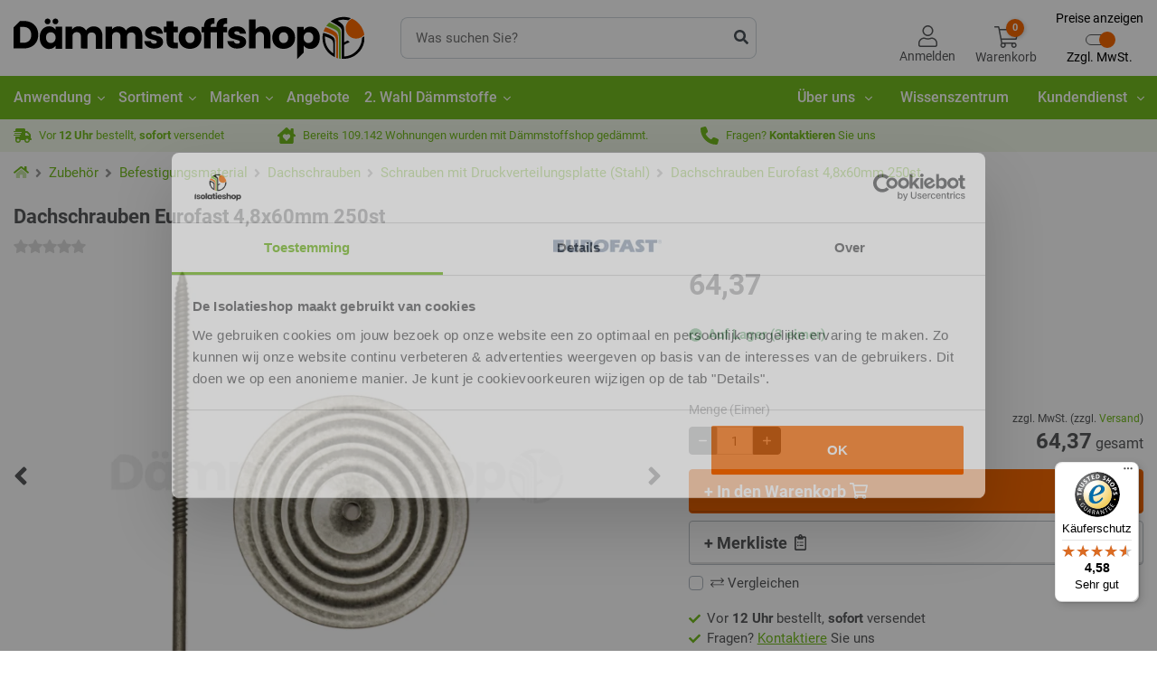

--- FILE ---
content_type: text/html; charset=utf-8
request_url: https://www.daemmstoffshop.de/zubehoer/befestigungsmaterial/dachschrauben/schrauben-mit-druckverteilungsplatte-stahl/dachschrauben-eurofast-48x60mm-250st
body_size: 76323
content:
<!DOCTYPE html><html lang="de-DE" dir="" class="" data-reactroot=""><head><title>Dachschrauben Eurofast 4,8x60mm 250st | Dämmstoffshop</title><link rel="stylesheet" type="text/css" href="https://cdn.daemmstoffshop.de/css/50fe9cf311cc51236d08.css"/><link rel="stylesheet" type="text/css" href="https://cdn.daemmstoffshop.de/css/f62626d3d477c268f572.css"/><link rel="stylesheet" type="text/css" href="https://cdn.daemmstoffshop.de/css/a4bf38f9651f3f47e207.css"/><script>var loadPJS=function(e,a){var n=document.createElement("script");n.src=e,n.onload=a,n.onreadystatechange=a,document.body.appendChild(n)};var fnLoadPJS = function(e,a){return function() {return loadPJS(e,a)}};</script><link rel="manifest" href="/manifest.json"/><meta charSet="utf-8"/><meta name="robots" content="index, follow, max-image-preview:large, max-snippet:-1, max-video-preview:-1"/><meta name="author" content="De Isolatieshop B.V."/><meta http-equiv="x-ua-compatible" content="ie=edge"/><meta name="viewport" content="width=device-width, initial-scale=1.0, maximum-scale=2.0, minimum-scale=1.0"/><meta name="application-name" content="Dämmstoffshop"/><meta name="generator" content="FTLShop"/><meta name="rating" content="General"/><meta name="mobile-web-app-capable" content="yes"/><meta name="theme-color" content="#fff"/><meta name="apple-mobile-web-app-capable" content="yes"/><meta name="apple-mobile-web-app-status-bar-style" content="#fff"/><meta name="apple-mobile-web-app-title" content="Dämmstoffshop"/><meta name="msapplication-tooltip" content="De Isolatieshop"/><meta name="msapplication-starturl" content="/"/><meta name="msapplication-TileColor" content="#FFFFFF"/><meta name="renderer" content="webkit|ie-comp|ie-stand"/><meta name="full-screen" content="yes"/><meta name="title" content="Dachschrauben Eurofast 4,8x60mm 250st | Dämmstoffshop"/><meta name="twitter:title" content="Dachschrauben Eurofast 4,8x60mm 250st"/><meta property="og:title" content="Dachschrauben Eurofast 4,8x60mm 250st"/><meta name="description" content="Dämmstoff Shop hat für Sie Dachschrauben mit Druckverteilerplatten für die Befestigung Ihrer Flachdachisolierung auf einen hölzernen oder stählernen Unterg"/><meta name="twitter:description" content="Dämmstoff Shop hat für Sie Dachschrauben mit Druckverteilerplatten für die Befestigung Ihrer Flachdachisolierung auf einen hölzernen oder stählernen Untergrund zusammengestellt. Die Schrauben bestehen"/><meta property="og:description" content="Dämmstoff Shop hat für Sie Dachschrauben mit Druckverteilerplatten für die Befestigung Ihrer Flachdachisolierung auf einen hölzernen oder stählernen Untergrund zusammengestellt. Die Schrauben bestehen aus gehärtetem Stahl (mit Beschichtung) und haben einen gehärtetem S-Punkt.
Diese Schrauben haben einen Durchmesser von 4,8 mm und eine Länge von 60mm. Die Druckverteilerplatten haben einen Durchmesser von 70mm.
Die 70 mm großen Schrauben sind für eine Isolierung mit einer Stärke von bis zu 40 mm geeignet. Mit 1 Eimer können Sie etwa 50 m² Dachisolierung wie PIR, PUR, EPS und XPS befestigen.
Haben Sie Fragen über die Verarbeitung von Etanco Dachschrauben? Wenden Sie sich gerne unverbindlich über kontakt an uns über."/><meta property="og:site_name" content="De Isolatieshop"/><meta itemProp="image" content="https://cdn.daemmstoffshop.de/images/1d3e6aedfcaca04e20b2135e71addae0-Logo-Dammstoffshop-header.svg"/><meta name="twitter:image:src" content="https://cdn.daemmstoffshop.de/uploads/tx_multishop/images/products/normal/dac/dachschrauben-eurofast-4-8x60mm-250st.jpeg?rs=w:480,h:360"/><meta property="og:image" content="https://cdn.daemmstoffshop.de/uploads/tx_multishop/images/products/normal/dac/dachschrauben-eurofast-4-8x60mm-250st.jpeg?rs=w:480,h:360"/><meta name="twitter:card" content="summary"/><meta property="og:type" content="product"/><meta property="og:url" content="https://www.daemmstoffshop.de/zubehoer/befestigungsmaterial/dachschrauben/schrauben-mit-druckverteilungsplatte-stahl/dachschrauben-eurofast-48x60mm-250st"/><meta name="site_name" content="De Isolatieshop"/><meta property="fb:app_id" content="624743914889581"/><meta property="og:image:alt" content="Dachschrauben Eurofast 4,8x60mm 250st"/><meta property="og:image:width" content="480"/><meta property="og:image:height" content="360"/><meta name="twitter:site" content="De Isolatieshop"/><meta name="twitter:image:alt" content="Dachschrauben Eurofast 4,8x60mm 250st"/><meta name="product:product_link" content="https://www.daemmstoffshop.de/zubehoer/befestigungsmaterial/dachschrauben/schrauben-mit-druckverteilungsplatte-stahl/dachschrauben-eurofast-48x60mm-250st"/><meta name="article:section" content="Zubehör"/><meta name="article:tag" content="Zubehör,Befestigungsmaterial,Dachschrauben,Schrauben mit Druckverteilungsplatte (Stahl)"/><meta name="product:brand" content="Eurofast (VRF)"/><meta name="product:upc" content="8716103004068"/><meta property="og:updated_time" content="17.01.2026"/><script type="text/javascript" id="__pawjs_preloaded">window.PAW_PRELOADED_DATA = "[base64]";</script><link rel="dns-prefetch" href="https://www.googletagmanager.com/" crossorigin="anonymous"/><link rel="preconnect" href="https://www.googletagmanager.com/" crossorigin="anonymous"/><script defer="">(function(w,d,s,l,i){w[l]=w[l]||[];w[l].push({ pageType: 'product' });w[l].push(
                {'gtm.start': new Date().getTime(),event:'gtm.js'}
                );var f=d.getElementsByTagName(s)[0],
                j=d.createElement(s),dl=l!='dataLayer'?'&l='+l:'';j.async=true;j.src=
                'https://sst.daemmstoffshop.de/gtm.js?id='+i+dl;f.parentNode.insertBefore(j,f);
                })(window,document,'script','dataLayer','GTM-K5XDZVB');</script><link rel="canonical" href="https://www.daemmstoffshop.de/zubehoer/befestigungsmaterial/dachschrauben/schrauben-mit-druckverteilungsplatte-stahl/dachschrauben-eurofast-48x60mm-250st"/><link rel="preload" href="https://cdn.daemmstoffshop.de/uploads/tx_multishop/images/products/normal/dac/dachschrauben-eurofast-4-8x60mm-250st.jpeg?rs=w:723,h:540/qt=q:90" as="image"/><link rel="alternate" hrefLang="nl-nl" href="https://www.isolatiemateriaal.nl/bevestigingsmateriaal/schroeven/dakschroeven/dakschroeven-drukverdeelplaat-staal/dakschroeven-eurofast-48x60mm-250st"/><link rel="alternate" hrefLang="nl-be" href="https://www.isolatiemateriaal.be/bevestigingsmateriaal/schroeven/dakschroeven/dakschroeven-drukverdeelplaat-staal/dakschroeven-eurofast-48x60mm-250st"/><link rel="alternate" hrefLang="fr-be" href="https://www.isolatiemateriaal.be/fr/materiau-de-fixation/vis/vis-toiture/vis-toiture-plaque-de-repartition-de-pression-acier/vis-de-toit-eurofast-48x60mm-250-pieces"/><link rel="alternate" hrefLang="de-de" href="https://www.daemmstoffshop.de/zubehoer/befestigungsmaterial/dachschrauben/schrauben-mit-druckverteilungsplatte-stahl/dachschrauben-eurofast-48x60mm-250st"/><link rel="alternate" hrefLang="x-default" href="https://www.isolatiemateriaal.nl/bevestigingsmateriaal/schroeven/dakschroeven/dakschroeven-drukverdeelplaat-staal/dakschroeven-eurofast-48x60mm-250st"/><script type="application/ld+json">{"@context":"https://schema.org/","@type":"Product","name":"Dachschrauben Eurofast 4,8x60mm 250st","description":"Dämmstoff Shop hat für Sie Dachschrauben mit Druckverteilerplatten für die Befestigung Ihrer Flachdachisolierung auf einen hölzernen oder stählernen Untergrund zusammengestellt. Die Schrauben bestehen aus gehärtetem Stahl (mit Beschichtung) und haben einen gehärtetem S-Punkt.\r\nDiese Schrauben haben einen Durchmesser von 4,8 mm und eine Länge von 60mm. Die Druckverteilerplatten haben einen Durchmesser von 70mm.\r\nDie 70 mm großen Schrauben sind für eine Isolierung mit einer Stärke von bis zu 40 mm geeignet. Mit 1 Eimer können Sie etwa 50 m² Dachisolierung wie PIR, PUR, EPS und XPS befestigen.\r\nHaben Sie Fragen über die Verarbeitung von Etanco Dachschrauben? Wenden Sie sich gerne unverbindlich über kontakt an uns über.","sku":"2427","image":[{"@type":"ImageObject","url":"https://cdn.daemmstoffshop.de/uploads/tx_multishop/images/products/normal/dac/dachschrauben-eurofast-4-8x60mm-250st.jpeg","name":"Dachschrauben Eurofast 4,8x60mm 250st","width":535,"height":402},{"@type":"ImageObject","url":"https://cdn.daemmstoffshop.de/uploads/tx_multishop/images/products/normal/dac/dachschrauben-eurofast-48x60mm-250st.png","name":"Dachschrauben Eurofast 4,8x60mm 250st","width":535,"height":402},{"@type":"ImageObject","url":"https://cdn.daemmstoffshop.de/uploads/tx_multishop/images/products/normal/dac/dachschrauben-eurofast-48x60mm-250st.png","name":"Dachschrauben Eurofast 4,8x60mm 250st","width":535,"height":402}],"gtin13":"8716103004068","brand":{"@type":"Brand","name":"Eurofast (VRF)"},"offers":{"@type":"Offer","itemCondition":"https://schema.org/NewCondition","availability":"http://schema.org/InStock","price":64.37,"priceCurrency":"EUR","priceValidUntil":"2026-02-17","url":"https://www.daemmstoffshop.de/zubehoer/befestigungsmaterial/dachschrauben/schrauben-mit-druckverteilungsplatte-stahl/dachschrauben-eurofast-48x60mm-250st","seller":{"@type":"Organization","name":"Dämmstoffshop"},"hasMerchantReturnPolicy":{"@type":"MerchantReturnPolicy","returnPolicyCountry":"NL,BE","returnPolicyCategory":"https://schema.org/MerchantReturnFiniteReturnWindow","merchantReturnDays":"14","returnFees":"https://schema.org/ReturnFeesCustomerResponsibility","returnMethod":"https://schema.org/ReturnByMail"}}}</script><script type="application/ld+json">{"@context":"https://schema.org/","@type":"ImageGallery","associatedMedia":[{"@type":"ImageObject","contentUrl":"https://cdn.daemmstoffshop.de/uploads/tx_multishop/images/products/normal/dac/dachschrauben-eurofast-4-8x60mm-250st.jpeg?rs=w:100,h:71/qt=q:90"},{"@type":"ImageObject","contentUrl":"https://cdn.daemmstoffshop.de/uploads/tx_multishop/images/products/normal/dac/dachschrauben-eurofast-48x60mm-250st.png?rs=w:100,h:71/qt=q:90"},{"@type":"ImageObject","contentUrl":"https://cdn.daemmstoffshop.de/uploads/tx_multishop/images/products/normal/dac/dachschrauben-eurofast-48x60mm-250st.png?rs=w:100,h:71/qt=q:90"}]}</script><script type="application/ld+json">{"@context":"https://schema.org/","@type":"BreadcrumbList","itemListElement":[{"@type":"ListItem","position":1,"name":"Zubehör","item":"https://www.daemmstoffshop.de/zubehoer"},{"@type":"ListItem","position":2,"name":"Befestigungsmaterial","item":"https://www.daemmstoffshop.de/zubehoer/befestigungsmaterial"},{"@type":"ListItem","position":3,"name":"Dachschrauben","item":"https://www.daemmstoffshop.de/zubehoer/befestigungsmaterial/dachschrauben"},{"@type":"ListItem","position":4,"name":"Schrauben mit Druckverteilungsplatte (Stahl)","item":"https://www.daemmstoffshop.de/zubehoer/befestigungsmaterial/dachschrauben/schrauben-mit-druckverteilungsplatte-stahl"},{"@type":"ListItem","position":5,"name":"Dachschrauben Eurofast 4,8x60mm 250st","item":"https://www.daemmstoffshop.de/zubehoer/befestigungsmaterial/dachschrauben/schrauben-mit-druckverteilungsplatte-stahl/dachschrauben-eurofast-48x60mm-250st"}]}</script><script type="application/ld+json">{"@context":"http://www.schema.org","@id":"https://www.daemmstoffshop.de/#organization","@type":"ProfessionalService","sameAs":["https://www.facebook.com/daemmstoffshop","https://www.instagram.com/daemmstoffshop"],"name":"Dämmstoffshop","url":"https://www.daemmstoffshop.de","logo":"https://cdn.daemmstoffshop.de/images/1d3e6aedfcaca04e20b2135e71addae0-Logo-Dammstoffshop-header.svg","priceRange":"$","image":"https://cdn.daemmstoffshop.de/images/1d3e6aedfcaca04e20b2135e71addae0-Logo-Dammstoffshop-header.svg","description":"Dämmstoffshop: Bezahlbare und nachhaltige Dämmstoffe. Ein verantwortungsvoller Umgang mit Energie ist ein immer wichtigerer Teil unserer täglichen Existenz. Wir wissen inzwischen, dass Isolieren mit dem besten Isoliermaterial sich nicht nur auszahlt, sondern auch großen Einfluss auf eine Reduzierung des CO² -Ausstoßes hat. Dämstoffshop ist aus diesem Gedanken heraus entstanden und lässt Privatleute und Unternehmen entdecken, dass nachhaltiges Isolieren nicht per Definition teuer sein muss. Das Isoliermaterial wird direkt bei namhaften Herstellern wie Rockwool, Unilin, Bauder, Meuwissen und Knauf Insulation eingekauft. Für jedes Isolierprojekt bieten wir die passende Lösung. Selbstverständlich zu einem attraktiven Preis.","address":{"@type":"PostalAddress","streetAddress":"Hengelder 40","addressLocality":"Zevenaar","addressRegion":"GLD","postalCode":"6902PA","addressCountry":"NL"},"geo":{"@type":"GeoCoordinates","latitude":51.926756,"longitude":6.099293},"hasMap":"https://www.google.com/maps/place/Insulation+Shop+B.V./@51.9268299,6.0968382,17.04z/data=!4m5!3m4!1s0x47c79f64496577c7:0x7239fbce7af22125!8m2!3d51.926757!4d6.099293","openingHoursSpecification":[{"@type":"OpeningHoursSpecification","dayOfWeek":["Monday","Tuesday","Wednesday","Thursday","Friday"],"opens":"08:00","closes":"17:30","description":"Fysieke winkel geopend"},{"@type":"OpeningHoursSpecification","dayOfWeek":["Monday","Tuesday","Wednesday","Thursday","Friday"],"opens":"08:30","closes":"17:00","description":"Telefonisch bereikbaar"}],"contactPoint":{"@type":"ContactPoint","telephone":"+31316330365","contactType":"customer service","availableLanguage":[{"@type":"Language","name":"Dutch"},{"@type":"Language","name":"German"},{"@type":"Language","name":"French"},{"@type":"Language","name":"English"}],"hoursAvailable":{"@type":"OpeningHoursSpecification","dayOfWeek":["Monday","Tuesday","Wednesday","Thursday","Friday"],"opens":"08:30","closes":"17:00"}},"telephone":"+31316330365"}</script><script type="application/ld+json">{"@context":"http://schema.org","@type":"Organization","name":"Dämmstoffshop","alternateName":"Daemmstoffshop.de","url":"https://www.daemmstoffshop.de/","logo":"https://cdn.daemmstoffshop.de/images/1d3e6aedfcaca04e20b2135e71addae0-Logo-Dammstoffshop-header.svg","sameAs":["https://www.facebook.com/daemmstoffshop","https://www.instagram.com/daemmstoffshop"],"aggregateRating":{"@type":"AggregateRating","bestRating":"10","worstRating":"1","ratingValue":"9.2","reviewCount":"806","url":"https://www.trustedshops.de/bewertung/info_X2B9A406C9C8711C5677BC2466B0BBB54.html"}}</script><script type="application/ld+json">{"@context":"http://schema.org","@type":["WebPage"],"@id":"https://www.daemmstoffshop.de/subject/#webpage","url":"https://www.daemmstoffshop.de/subject","inLanguage":"de-DE","name":"Dämmstoffshop","description":"Bezahlbare und nachhaltige Dämmstoffe.Ein verantwortungsvoller Umgang mit Energie ist ein immer wichtigerer Teil unserer täglichen Existenz. Wir wissen inzwischen, dass Isolieren mit dem besten Isoliermaterial sich nicht nur auszahlt, sondern auch großen Einfluss auf eine Reduzierung des CO² -Ausstoßes hat. Dämstoffshop ist aus diesem Gedanken heraus entstanden und lässt Privatleute und Unternehmen entdecken, dass nachhaltiges Isolieren nicht per Definition teuer sein muss. Das Isoliermaterial wird direkt bei namhaften Herstellern wie Rockwool, Unilin, Bauder, Meuwissen und Knauf Insulation eingekauft. Für jedes Isolierprojekt bieten wir die passende Lösung. Selbstverständlich zu einem attraktiven Preis.","publisher":{"@type":"Organization","name":"Dämmstoffshop"},"isPartOf":{"@id":"https://www.daemmstoffshop.de/#website"}}</script><script type="application/ld+json"></script><script type="application/ld+json">{"@context":"https://schema.org","@type":"HomeAndConstructionBusiness","name":"Dämmstoffshop","image":"https://cdn.daemmstoffshop.de/images/1d3e6aedfcaca04e20b2135e71addae0-Logo-Dammstoffshop-header.svg","@id":"","url":"https://www.daemmstoffshop.de/","telephone":"+4939292678241","priceRange":"$","address":{"@type":"PostalAddress","streetAddress":"Hengelder 40","addressLocality":"Zevenaar","addressRegion":"GLD","postalCode":"6902PA","addressCountry":"NL"},"geo":{"@type":"GeoCoordinates","latitude":51.926756,"longitude":6.099293},"openingHoursSpecification":{"@type":"OpeningHoursSpecification","dayOfWeek":["Monday","Tuesday","Wednesday","Thursday","Friday"],"opens":"08:00","closes":"17:30"},"sameAs":["https://www.facebook.com/daemmstoffshop","https://www.instagram.com/daemmstoffshop","https://www.youtube.com/channel/UC6XxNvYaV7N5yjam2vvf2WQ"]}</script><style>.svg-inline--fa{display:inline-block;font-size:inherit;height:1em;overflow:visible;vertical-align:-0.125em;}</style><link rel="apple-touch-icon" href="https://cdn.daemmstoffshop.de/images/d03720abd0c0a6a3dff137397c28e020-touch-icon-iphone.png"/><link rel="apple-touch-icon" sizes="76x76" href="https://cdn.daemmstoffshop.de/images/8d3f0d391fd335a3b46750ae059f8ae5-touch-icon-ipad.png"/><link rel="apple-touch-icon" sizes="120x120" href="https://cdn.daemmstoffshop.de/images/cfc9ce64630a768b0f9bc4ccaf63aae7-touch-icon-iphone-retina.png"/><link rel="apple-touch-icon" sizes="152x152" href="https://cdn.daemmstoffshop.de/images/786e1358ec7e638a2d54fba56c508042-touch-icon-ipad-retina.png"/><link rel="shortcut icon" href="https://cdn.daemmstoffshop.de/images/f3e9a73da060e82d4805b82faac46230-favicon.ico"/><script><!-- This site is driven by e-commerce technology FTLShop. Created by BVB Media, your winning partner. --></script><base href="https://www.daemmstoffshop.de/"/><link rel="dns-prefetch" href="https://cdn.daemmstoffshop.de" crossorigin="anonymous"/><link rel="preconnect" href="https://cdn.daemmstoffshop.de" crossorigin="anonymous"/><link rel="preload" href="https://cdn.daemmstoffshop.de/fonts/9d43b86421e004e704b9ad3f03c50633.woff2" as="font" type="font/woff2" crossorigin=""/><link rel="preload" href="https://cdn.daemmstoffshop.de/fonts/57b8a81c7519e4d6b55574f9ea98aa2c.woff2" as="font" type="font/woff2" crossorigin=""/><link rel="preload" href="https://cdn.daemmstoffshop.de/fonts/b21da07c934a28b2fef301f1deeeabaa.woff2" as="font" type="font/woff2" crossorigin=""/><script defer="" src="https://app.aiden.cx/webshop/build/aiden-embedded.min.js"></script></head><body class=""><div id="app"><div id="_3HcCm" class="product_page  DaemmstoffStore    isFTLDesktop"><header><div class="_2LkNJ"><div class=" "><div><div class="_3eUcj"><div class="container"><div class="d-flex align-items-center "><div class="_3JHRb  "><a aria-current="page" class="headerLogo active" href="/"><img src="https://cdn.daemmstoffshop.de/images/1d3e6aedfcaca04e20b2135e71addae0-Logo-Dammstoffshop-header.svg" width="417" height="50" alt="Dämmstoffshop"/></a></div><div class="_146Ps "><form class="_3GjMu" id="search-form"><input type="text" placeholder="Was suchen Sie?" value="" aria-label="suchtext"/><button type="submit" aria-label="suche"><svg aria-hidden="true" focusable="false" data-prefix="fas" data-icon="search" class="svg-inline--fa fa-search fa-w-16 " role="img" xmlns="http://www.w3.org/2000/svg" viewBox="0 0 512 512"><path fill="currentColor" d="M505 442.7L405.3 343c-4.5-4.5-10.6-7-17-7H372c27.6-35.3 44-79.7 44-128C416 93.1 322.9 0 208 0S0 93.1 0 208s93.1 208 208 208c48.3 0 92.7-16.4 128-44v16.3c0 6.4 2.5 12.5 7 17l99.7 99.7c9.4 9.4 24.6 9.4 33.9 0l28.3-28.3c9.4-9.4 9.4-24.6.1-34zM208 336c-70.7 0-128-57.2-128-128 0-70.7 57.2-128 128-128 70.7 0 128 57.2 128 128 0 70.7-57.2 128-128 128z"></path></svg></button></form></div><div class="hfo9z"><div class="X_3o8"><a class="headerLogin" aria-label="Anmelden" href="/anmeldung"><svg aria-hidden="true" focusable="false" data-prefix="fal" data-icon="user" class="svg-inline--fa fa-user fa-w-14 " role="img" xmlns="http://www.w3.org/2000/svg" viewBox="0 0 448 512"><path fill="currentColor" d="M313.6 288c-28.7 0-42.5 16-89.6 16-47.1 0-60.8-16-89.6-16C60.2 288 0 348.2 0 422.4V464c0 26.5 21.5 48 48 48h352c26.5 0 48-21.5 48-48v-41.6c0-74.2-60.2-134.4-134.4-134.4zM416 464c0 8.8-7.2 16-16 16H48c-8.8 0-16-7.2-16-16v-41.6C32 365.9 77.9 320 134.4 320c19.6 0 39.1 16 89.6 16 50.4 0 70-16 89.6-16 56.5 0 102.4 45.9 102.4 102.4V464zM224 256c70.7 0 128-57.3 128-128S294.7 0 224 0 96 57.3 96 128s57.3 128 128 128zm0-224c52.9 0 96 43.1 96 96s-43.1 96-96 96-96-43.1-96-96 43.1-96 96-96z"></path></svg><span class="d-none d-lg-block">Anmelden</span></a></div><div class="_1ETVB"><div class="_1jjPC "><a href="#" aria-label="Warenkorb" class="_2rcls"><span class="_2m8A6"><svg aria-hidden="true" focusable="false" data-prefix="fal" data-icon="shopping-cart" class="svg-inline--fa fa-shopping-cart fa-w-18 " role="img" xmlns="http://www.w3.org/2000/svg" viewBox="0 0 576 512"><path fill="currentColor" d="M551.991 64H129.28l-8.329-44.423C118.822 8.226 108.911 0 97.362 0H12C5.373 0 0 5.373 0 12v8c0 6.627 5.373 12 12 12h78.72l69.927 372.946C150.305 416.314 144 431.42 144 448c0 35.346 28.654 64 64 64s64-28.654 64-64a63.681 63.681 0 0 0-8.583-32h145.167a63.681 63.681 0 0 0-8.583 32c0 35.346 28.654 64 64 64 35.346 0 64-28.654 64-64 0-17.993-7.435-34.24-19.388-45.868C506.022 391.891 496.76 384 485.328 384H189.28l-12-64h331.381c11.368 0 21.177-7.976 23.496-19.105l43.331-208C578.592 77.991 567.215 64 551.991 64zM240 448c0 17.645-14.355 32-32 32s-32-14.355-32-32 14.355-32 32-32 32 14.355 32 32zm224 32c-17.645 0-32-14.355-32-32s14.355-32 32-32 32 14.355 32 32-14.355 32-32 32zm38.156-192H171.28l-36-192h406.876l-40 192z"></path></svg></span><span class="hideElement d-lg-block">Warenkorb</span><span class="_1XKfA" aria-hidden="true">0</span></a></div></div><div class="taxToggleWrapper"><button class="taxToggle"><span class="taxToggle__labelTop">Preise anzeigen</span><div class="taxToggle__toggle toggleEnabled"><span class="taxToggle__toggleLabel"></span><span class="taxToggle__toggler"></span></div><span class="taxToggle__labelBottom">Zzgl. MwSt.</span></button></div></div></div></div></div><div class="_1rqbo"><div class="container"><nav itemType="https://schema.org/SiteNavigationElement" itemscope="" id="siteNavigation" class="X3He7" role="navigation" aria-label="Site Navigation"><div class="bottomNavMenuParentWrapper"><div class="container"><ul class="bottomNavMenuParent"><li class="hasChildren isClose"><a class="headerParentNav" id="180" aria-label="Anwendung" href="/anwendung">Anwendung<svg aria-hidden="true" focusable="false" data-prefix="fal" data-icon="angle-right" class="svg-inline--fa fa-angle-right fa-w-6 " role="img" xmlns="http://www.w3.org/2000/svg" viewBox="0 0 192 512"><path fill="currentColor" d="M166.9 264.5l-117.8 116c-4.7 4.7-12.3 4.7-17 0l-7.1-7.1c-4.7-4.7-4.7-12.3 0-17L127.3 256 25.1 155.6c-4.7-4.7-4.7-12.3 0-17l7.1-7.1c4.7-4.7 12.3-4.7 17 0l117.8 116c4.6 4.7 4.6 12.3-.1 17z"></path></svg></a><div class="bottomNavMenuChildren1Wrapper"><div class="container"><ul class="bottomNavMenuChildren1"><li class=""><a class="headerSubNav   " id="1" aria-label="Dachdämmung" href="/dachdaemmung">Dachdämmung</a><ul class="bottomNavMenuChildren2"><li><a id="15" href="/dachdaemmung/dachdaemmung-von-innen">Dachdämmung von innen</a></li><li><a id="9" href="/dachdaemmung/aufdachdaemmung-von-aussen">Aufdachdämmung von außen</a></li><li><a id="39" href="/dachdaemmung/flachdachdaemmung">Flachdachdämmung</a></li><li><a id="343" href="/dachdaemmung/dachbodendaemmung">Dachbodendämmung</a></li></ul></li><li class=""><a class="headerSubNav   " id="2" aria-label="Fassadendämmung" href="/fassadendaemmung">Fassadendämmung</a><ul class="bottomNavMenuChildren2"><li><a id="29" href="/fassadendaemmung/fassade-von-innen-daemmen">Fassade von innen dämmen</a></li><li><a id="14" href="/fassadendaemmung/fassade-von-aussen-daemmen">Fassade von außen dämmen</a></li></ul></li><li class=""><a class="headerSubNav   " id="18" aria-label="Innenwanddämmung" href="/innenwanddaemmung">Innenwanddämmung</a><ul class="bottomNavMenuChildren2"><li><a id="73" href="/innenwanddaemmung/glaswolle-daemmung">Glaswolle Dämmung</a></li><li><a id="72" href="/innenwanddaemmung/steinwolle-daemmung">Steinwolle Dämmung</a></li></ul></li><li class=""><a class="headerSubNav   " id="3" aria-label="Fußbodendämmung" href="/fussbodendaemmung">Fußbodendämmung</a><ul class="bottomNavMenuChildren2"><li><a id="349" href="/dachdaemmung/dachbodendaemmung">Dachboden dämmen</a></li><li><a id="21" href="/fussbodendaemmung/holzboden-daemmen">Holzboden dämmen</a></li><li><a id="20" href="/fussbodendaemmung/betonboden-daemmen">Betonboden dämmen</a></li><li><a id="350" href="/kellerdaemmung/kellerboden-daemmen">Kellerboden dämmen</a></li></ul></li><li class=""><a class="headerSubNav   " id="4" aria-label="Kellerdämmung" href="/kellerdaemmung">Kellerdämmung</a><ul class="bottomNavMenuChildren2"><li><a id="352" href="/kellerdaemmung/kellerwand-daemmen">Kellerwand dämmen</a></li><li><a id="351" href="/kellerdaemmung/kellerdeckendaemmung">Kellerdeckendämmung</a></li><li><a id="329" href="/kellerdaemmung/kriechkeller-daemmen">Kriechkeller dämmen</a></li><li><a id="330" href="/kellerdaemmung/kellerboden-daemmen">Kellerboden dämmen</a></li></ul></li><li class=""><a class="headerSubNav   " id="527" aria-label="Dämmung badezimmer" href="/daemmung-badezimmer">Dämmung badezimmer</a><ul class="bottomNavMenuChildren2"><li><a id="528" href="/daemmung-badezimmer/badezimmerdecke-daemmen">Badezimmerdecke dämmen</a></li><li><a id="529" href="/daemmung-badezimmer/badezimmerboden-daemmen">Badezimmerboden dämmen</a></li><li><a id="19" href="/daemmung-badezimmer/badezimmerwand-daemmen">Badezimmerwand dämmen</a></li></ul></li><li class=""><a class="headerSubNav   " id="5" aria-label="Holzrahmenbau" href="/holzrahmenbau">Holzrahmenbau</a><ul class="bottomNavMenuChildren2"><li><a id="30" href="/holzrahmenbau/dachdaemmung">Dachdämmung</a></li><li><a id="31" href="/holzrahmenbau/wanddaemmung">Wanddämmung</a></li><li><a id="32" href="/holzrahmenbau/fussbodendaemmung">Fußbodendämmung</a></li></ul></li><li class=""><a class="headerSubNav   " id="509" aria-label="Garage dämmen" href="/garage-daemmen">Garage dämmen</a><ul class="bottomNavMenuChildren2"><li><a id="510" href="/garage-daemmen/garagenwand-daemmen">Garagenwand dämmen</a></li><li><a id="511" href="/garage-daemmen/garagendecke-isolieren">Garagendecke isolieren</a></li><li><a id="512" href="/garage-daemmen/garagenboden-daemmen">Garagenboden dämmen</a></li></ul></li><li class=""><a class="headerSubNav   " id="523" aria-label="Gartenhaus dämmen" href="/gartenhaus-daemmen">Gartenhaus dämmen</a><ul class="bottomNavMenuChildren2"><li><a id="524" href="/gartenhaus-daemmen/gartenhauswand-daemmen">Gartenhauswand dämmen</a></li><li><a id="525" href="/gartenhaus-daemmen/gartenhausdach-daemmen">Gartenhausdach dämmen</a></li><li><a id="526" href="/gartenhaus-daemmen/gartenhausboden-daemmen">Gartenhausboden dämmen</a></li></ul></li></ul></div></div></li><li class="hasChildren isClose"><a class="headerParentNav" id="181" aria-label="Sortiment" href="/sortiment">Sortiment<svg aria-hidden="true" focusable="false" data-prefix="fal" data-icon="angle-right" class="svg-inline--fa fa-angle-right fa-w-6 " role="img" xmlns="http://www.w3.org/2000/svg" viewBox="0 0 192 512"><path fill="currentColor" d="M166.9 264.5l-117.8 116c-4.7 4.7-12.3 4.7-17 0l-7.1-7.1c-4.7-4.7-4.7-12.3 0-17L127.3 256 25.1 155.6c-4.7-4.7-4.7-12.3 0-17l7.1-7.1c4.7-4.7 12.3-4.7 17 0l117.8 116c4.6 4.7 4.6 12.3-.1 17z"></path></svg></a><div class="bottomNavMenuChildren1Wrapper"><div class="container"><ul class="bottomNavMenuChildren1"><li class=""><a class="headerSubNav   " id="50" aria-label="PIR / PU Platten" href="/pir-pu-platten">PIR / PU Platten</a><ul class="bottomNavMenuChildren2"><li><a id="52" href="/pir-pu-platten/pir-aluminium">PIR Aluminium</a></li><li><a id="53" href="/pir-pu-platten/pir-vlies">PIR Vlies</a></li><li><a id="106" href="/pir-pu-platten/kingspan-kooltherm-resol">Kingspan Kooltherm / Resol</a></li></ul></li><li class=""><a class="headerSubNav   " id="12" aria-label="Maßanfertigung" href="/massanfertigung">Maßanfertigung</a><ul class="bottomNavMenuChildren2"><li><a id="34" href="/massanfertigung/daemmstoffe-schneiden-nach-mass">Dämmstoffe schneiden nach Maß</a></li></ul></li><li class=""><a class="headerSubNav   " id="57" aria-label="Glaswolle" href="/glaswolle">Glaswolle</a><ul class="bottomNavMenuChildren2"><li><a id="59" href="/glaswolle/glaswolle-daemmplatten">Glaswolle Dämmplatten</a></li><li><a id="58" href="/glaswolle/glaswolle-kerndaemmplatten">Glaswolle Kerndämmplatten</a></li><li><a id="60" href="/glaswolle/glaswolle-daemmrollen">Glaswolle Dämmrollen</a></li><li><a id="61" href="/glaswolle/glaswolle-daemmrollen-mit-alukraft">Glaswolle Dämmrollen mit Alukraft</a></li></ul></li><li class=""><a class="headerSubNav   " id="46" aria-label="Steinwolle" href="/steinwolle">Steinwolle</a><ul class="bottomNavMenuChildren2"><li><a id="47" href="/steinwolle/steinwolle-daemmplatten">Steinwolle Dämmplatten</a></li><li><a id="48" href="/steinwolle/steinwolle-kerndaemmplatten">Steinwolle Kerndämmplatten</a></li><li><a id="115" href="/steinwolle/steinwolle-bodendaemmplatten">Steinwolle Bodendämmplatten</a></li><li><a id="179" href="/steinwolle/steinwolle-daemmrollen-mit-aluminium">Steinwolle Dämmrollen mit Aluminium</a></li></ul></li><li class=""><a class="headerSubNav   " id="501" aria-label="Ökologische Dämmstoffe" href="/oekologische-daemmstoffe">Ökologische Dämmstoffe</a><ul class="bottomNavMenuChildren2"><li><a id="541" href="/oekologische-daemmstoffe/flachsdaemmung">Flachsdämmung</a></li><li><a id="425" href="/oekologische-daemmstoffe/holzfaser">Holzfaser</a></li><li><a id="502" href="/oekologische-daemmstoffe/hanfdaemmung">Hanfdämmung</a></li><li><a id="505" href="/oekologische-daemmstoffe/zellulosedaemmung">Zellulosedämmung</a></li><li><a id="466" href="/oekologische-daemmstoffe/baumwollfaser">Baumwollfaser</a></li></ul></li><li class=""><a class="headerSubNav   " id="64" aria-label="XPS" href="/xps">XPS</a><ul class="bottomNavMenuChildren2"><li><a id="237" href="/xps/xps-daemmplatten">XPS Dämmplatten</a></li><li><a id="96" href="/xps/xps-bauplatte">XPS Bauplatte</a></li><li><a id="495" href="/xps/xps-sockelplatte">XPS Sockelplatte</a></li></ul></li><li class=""><a class="headerSubNav   " id="62" aria-label="Styropor / EPS" href="/styropor-eps">Styropor / EPS</a><ul class="bottomNavMenuChildren2"><li><a id="316" href="/styropor-eps/styroporplatten">Styroporplatten</a></li><li><a id="499" href="/styropor-eps/fassadendaemmung">Fassadendämmung</a></li><li><a id="496" href="/styropor-eps/fundamentschalung">Fundamentschalung</a></li><li><a id="317" href="/styropor-eps/styropor-granulat">Styropor Granulat</a></li></ul></li><li class=""><a class="headerSubNav   " id="63" aria-label="DI-Chips" href="/di-chips">DI-Chips</a><ul class="bottomNavMenuChildren2"></ul></li><li class=""><a class="headerSubNav   " id="485" aria-label="Schaumglas" href="/schaumglas">Schaumglas</a><ul class="bottomNavMenuChildren2"></ul></li><li class=""><a class="headerSubNav   " id="22" aria-label="Folien" href="/folien">Folien</a><ul class="bottomNavMenuChildren2"><li><a id="36" href="/folien/unterspannbahn">Unterspannbahn</a></li><li><a id="37" href="/folien/dampfbremsfolie">Dampfbremsfolie</a></li><li><a id="483" href="/folien/dampfsperre">Dampfsperre</a></li><li><a id="327" href="/folien/klimamembran">Klimamembran</a></li><li><a id="493" href="/folien/heizkoerper-reflexionsfolie">Heizkörper Reflexionsfolie</a></li></ul></li><li class=""><a class="headerSubNav   " id="504" aria-label="Aerogel" href="/aerogel">Aerogel</a><ul class="bottomNavMenuChildren2"></ul></li><li class=""><a class="headerSubNav   " id="242" aria-label="Fermacell platten" href="/fermacell-platten">Fermacell platten</a><ul class="bottomNavMenuChildren2"><li><a id="243" href="/fermacell-platten/fermacell-estrichelement">Fermacell Estrichelement</a></li><li><a id="244" href="/fermacell-platten/gipsfaser-platten">Gipsfaser-Platten</a></li><li><a id="341" href="/fermacell-platten/zementgebundene-platten">Zementgebundene Platten</a></li><li><a id="245" href="/fermacell-platten/zubehoer">Zubehör</a></li></ul></li><li class=""><a class="headerSubNav   " id="290" aria-label="Verlegeplatten" href="/verlegeplatten">Verlegeplatten</a><ul class="bottomNavMenuChildren2"><li><a id="538" href="/verlegeplatten/agnes-platten">Agnes Platten</a></li><li><a id="540" href="/verlegeplatten/holzwolle-platte">Holzwolle-Platte</a></li><li><a id="293" href="/verlegeplatten/holzplatten">Holzplatten</a></li><li><a id="24" href="/verlegeplatten/gipskartonplatten">Gipskartonplatten</a></li><li><a id="250" href="/verlegeplatten/gipsfaserplatten">Gipsfaserplatten</a></li><li><a id="342" href="/verlegeplatten/zementgebundene-platten">Zementgebundene Platten</a></li></ul></li><li class=""><a class="headerSubNav   " id="461" aria-label="Paletten-Vorteil" href="/paletten-vorteil">Paletten-Vorteil</a><ul class="bottomNavMenuChildren2"></ul></li><li class=""><a class="headerSubNav   " id="10" aria-label="Rohrisolierung" href="/rohrisolierung">Rohrisolierung</a><ul class="bottomNavMenuChildren2"></ul></li><li class=""><span class="likeAnchor  headerSubNav   ">Zubehör</span><ul class="bottomNavMenuChildren2"><li><a id="432" href="/trockenbauprofile">Trockenbauprofile</a></li><li><a id="26" href="/pu-schaum-kleber">PU-Schaum / Kleber</a></li><li><a id="465" href="/werkzeug">Werkzeug</a></li><li><a aria-current="page" class="active" id="11" href="/zubehoer">Zubehör</a></li><li><a id="431" href="/bauholz">Bauholz</a></li></ul></li><li class=""><span class="likeAnchor  headerSubNav   ">Andere</span><ul class="bottomNavMenuChildren2"><li><a id="225" href="/restposten-verkauf">Restposten-Verkauf</a></li></ul></li></ul></div></div></li><li class="hasChildren isClose"><a class="headerParentNav" id="" aria-label="Marken" href="/marken">Marken<svg aria-hidden="true" focusable="false" data-prefix="fal" data-icon="angle-right" class="svg-inline--fa fa-angle-right fa-w-6 " role="img" xmlns="http://www.w3.org/2000/svg" viewBox="0 0 192 512"><path fill="currentColor" d="M166.9 264.5l-117.8 116c-4.7 4.7-12.3 4.7-17 0l-7.1-7.1c-4.7-4.7-4.7-12.3 0-17L127.3 256 25.1 155.6c-4.7-4.7-4.7-12.3 0-17l7.1-7.1c4.7-4.7 12.3-4.7 17 0l117.8 116c4.6 4.7 4.6 12.3-.1 17z"></path></svg></a><div class="bottomNavMenuChildren1Wrapper"><div class="container"><ul class="bottomNavMenuChildren1"><li class=""><a class="headerSubNav   " id="" aria-label="Marken" href="/marken">Marken</a><ul class="bottomNavMenuChildren2"><li><a id="59" href="/austrotherm">Austrotherm</a></li><li><a id="2" href="/bauder">Bauder</a></li><li><a id="58" href="/bluedec">Bluedec</a></li><li><a id="15" href="/borgh">Borgh</a></li><li><a id="66" href="/cewood">Cewood</a></li><li><a id="61" href="/cyclin">Cyclin</a></li><li><a id="16" href="/daemmstoffshop">Dämmstoffshop</a></li><li><a id="63" href="/dawo">Dawo</a></li><li><a id="18" href="/delta">Delta</a></li><li><a id="50" href="/dingemans">Dingemans</a></li><li><a id="36" href="/etanco">Etanco</a></li><li><a id="7" href="/eurofast-vrf">Eurofast (VRF)</a></li><li><a id="23" href="/evolution-fasteners">Evolution Fasteners</a></li><li><a id="17" href="/fermacell">Fermacell</a></li><li><a id="49" href="/foamglas">Foamglas</a></li><li><a id="62" href="/hempwool">Hempwool</a></li><li><a id="30" href="/hpx">HPX</a></li><li><a id="53" href="/idelco">Idelco</a></li><li><a id="1" href="/illbruck">Illbruck</a></li><li><a id="55" href="/insus">InSuS</a></li><li><a id="48" href="/isobouw">Isobouw</a></li><li><a id="45" href="/isover">Isover</a></li><li><a id="67" href="/isovlas">Isovlas</a></li><li><a id="47" href="/jackoboard">JACKOBOARD</a></li><li><a id="44" href="/jackodur">JACKODUR</a></li><li><a id="29" href="/kingspan">Kingspan</a></li><li><a id="6" href="/kingspan-unidek">Kingspan Unidek</a></li><li><a id="3" href="/knauf-insulation">Knauf Insulation</a></li><li><a id="65" href="/metisse">Métisse</a></li><li><a id="8" href="/meuwissen-gerritsen">Meuwissen Gerritsen</a></li><li><a id="64" href="/naturheld">Naturheld</a></li><li><a id="43" href="/neo-tools">Neo Tools</a></li><li><a id="5" href="/nmc">NMC</a></li><li><a id="37" href="/pavatex">Pavatex</a></li><li><a id="34" href="/petralana">Petralana</a></li><li><a id="68" href="/philippine">Philippine</a></li><li><a id="52" href="/pif-isolatie">PIF Isolatie</a></li><li><a id="4" href="/recticel">Recticel</a></li><li><a id="13" href="/rockwool">Rockwool</a></li><li><a id="14" href="/siniat">Siniat</a></li><li><a id="12" href="/soprema">Soprema</a></li><li><a id="42" href="/topex">Topex</a></li><li><a id="10" href="/unilin">Unilin</a></li><li><a id="20" href="/ursa">Ursa</a></li></ul></li></ul></div></div></li><li class=""><a class="headerParentNav" id="95" aria-label="Angebote" href="/angebote">Angebote</a></li><li class="hasChildren isClose"><a class="headerParentNav" id="13" aria-label="2. Wahl Dämmstoffe" href="/2-wahl-daemmstoffe">2. Wahl Dämmstoffe<svg aria-hidden="true" focusable="false" data-prefix="fal" data-icon="angle-right" class="svg-inline--fa fa-angle-right fa-w-6 " role="img" xmlns="http://www.w3.org/2000/svg" viewBox="0 0 192 512"><path fill="currentColor" d="M166.9 264.5l-117.8 116c-4.7 4.7-12.3 4.7-17 0l-7.1-7.1c-4.7-4.7-4.7-12.3 0-17L127.3 256 25.1 155.6c-4.7-4.7-4.7-12.3 0-17l7.1-7.1c4.7-4.7 12.3-4.7 17 0l117.8 116c4.6 4.7 4.6 12.3-.1 17z"></path></svg></a><div class="bottomNavMenuChildren1Wrapper"><div class="container"><ul class="bottomNavMenuChildren1"><li class=""><a class="headerSubNav   " id="137" aria-label="2. Wahl Glaswolle Dämmung" href="/2-wahl-daemmstoffe/2-wahl-glaswolle-daemmung">2. Wahl Glaswolle Dämmung</a><ul class="bottomNavMenuChildren2"></ul></li></ul></div></div></li><li class="_8s-cB _3AMDk hasChildren isClose  "><a class="headerParentNav " aria-label="Über uns" href="/ueber-uns">Über uns<!-- --> <svg aria-hidden="true" focusable="false" data-prefix="fal" data-icon="angle-right" class="svg-inline--fa fa-angle-right fa-w-6 " role="img" xmlns="http://www.w3.org/2000/svg" viewBox="0 0 192 512"><path fill="currentColor" d="M166.9 264.5l-117.8 116c-4.7 4.7-12.3 4.7-17 0l-7.1-7.1c-4.7-4.7-4.7-12.3 0-17L127.3 256 25.1 155.6c-4.7-4.7-4.7-12.3 0-17l7.1-7.1c4.7-4.7 12.3-4.7 17 0l117.8 116c4.6 4.7 4.6 12.3-.1 17z"></path></svg></a><div class="bottomNavMenuChildren1Wrapper"><div class="container"><ul class="bottomNavMenuChildren1"><li class=""><a class="headerSubNav   " id="about-us-child" aria-label="Über uns" href="/ueber-uns">Über uns</a><ul class="bottomNavMenuChildren2"><li><a id="contact" href="/kontakt">Kontakt</a></li></ul></li></ul></div></div></li><li class=" _3AMDk   "><a class="headerParentNav " aria-label="Wissenszentrum" href="/wissenszentrum">Wissenszentrum<!-- --> </a></li><li class=" _3AMDk hasChildren isClose  customerServiceMenus"><a class="headerParentNav " aria-label="Kundendienst" href="/kundendienst">Kundendienst<!-- --> <svg aria-hidden="true" focusable="false" data-prefix="fal" data-icon="angle-right" class="svg-inline--fa fa-angle-right fa-w-6 " role="img" xmlns="http://www.w3.org/2000/svg" viewBox="0 0 192 512"><path fill="currentColor" d="M166.9 264.5l-117.8 116c-4.7 4.7-12.3 4.7-17 0l-7.1-7.1c-4.7-4.7-4.7-12.3 0-17L127.3 256 25.1 155.6c-4.7-4.7-4.7-12.3 0-17l7.1-7.1c4.7-4.7 12.3-4.7 17 0l117.8 116c4.6 4.7 4.6 12.3-.1 17z"></path></svg></a><div class="bottomNavMenuChildren1Wrapper"><div class="container"><ul class="bottomNavMenuChildren1"><li class=""><a class="headerSubNav   " id="1" aria-label="Bestellung" href="/kundendienst/bestellung">Bestellung</a><ul class="bottomNavMenuChildren2"><li><a id="18" href="/kundendienst/bestellung/bestellung-abholen">Bestellung abholen</a></li><li><a id="24" href="/kundendienst/bestellung/bestellung-aendern">Bestellung ändern</a></li><li><a id="23" href="/kundendienst/bestellung/lieferung-bestellung">Lieferung Bestellung</a></li><li><a id="34" href="/kundendienst/bestellung/oeffnungszeiten">Öffnungszeiten</a></li><li><a id="20" href="/kundendienst/bestellung/angebot">Angebot</a></li><li><a id="32" href="/kundendienst/bestellung/unternehmen">Unternehmen</a></li><li><a id="25" href="/kundendienst/bestellung/bestaetigung-bestellung">Bestätigung Bestellung</a></li><li><a id="5" href="/kundendienst/bestellung/stornieren">Stornieren</a></li></ul></li><li class=""><a class="headerSubNav   " id="7" aria-label="Zahlung" href="/kundendienst/zahlung">Zahlung</a><ul class="bottomNavMenuChildren2"><li><a id="19" href="/kundendienst/zahlung/rechnungen">Rechnungen</a></li><li><a id="3" href="/kundendienst/zahlung/zahlungsmethoden">Zahlungsmethoden</a></li></ul></li><li class=""><a class="headerSubNav   " id="2" aria-label="Lieferung" href="/kundendienst/lieferung">Lieferung</a><ul class="bottomNavMenuChildren2"><li><a id="17" href="/kundendienst/lieferung/versandkosten">Versandkosten</a></li><li><a id="22" href="/kundendienst/lieferung/versandoptionen">Versandoptionen</a></li><li><a id="27" href="/kundendienst/lieferung/artikel-umtauschen">Artikel umtauschen</a></li><li><a id="33" href="/kundendienst/lieferung/lieferzeit">Lieferzeit</a></li><li><a id="26" href="/kundendienst/lieferung/ruecksendung">Rücksendung</a></li></ul></li><li class=""><a class="headerSubNav   " id="8" aria-label="Reklamation" href="/kundendienst/reklamation">Reklamation</a><ul class="bottomNavMenuChildren2"><li><a id="29" href="/kundendienst/reklamation/abmelde-newsletter">Abmelde Newsletter </a></li><li><a id="28" href="/kundendienst/reklamation/reklamieren">Reklamieren</a></li></ul></li><li class=""><a class="headerSubNav   " id="21" aria-label="Dämmen" href="/kundendienst/daemmen">Dämmen</a><ul class="bottomNavMenuChildren2"><li><a id="31" href="/kundendienst/daemmen/daemmmaterial">Dämmmaterial</a></li><li><a id="30" href="/kundendienst/isolieren/folie">Folie</a></li></ul></li></ul></div></div></li></ul></div></div></nav></div></div></div></div></div><div class="xjsyY topHeader"><div class="container"><div class="_1Pv56"><div class="container"><div class="RV_qj"><div class="d-flex flex-column flex-md-row"><div class=" _1XiBA py-2"><a class="d-flex align-items-center" href="/kundendienst/lieferung/lieferzeit"><div class="_1mKaH"><img src="https://cdn.daemmstoffshop.de/images/360194f5c621e5d15c23bee575703b6f-icon_truck_fast.svg" width="20" height="20" alt="usp icons"/></div><div class="_13c0F"><div class="_1Gi-G"><span>Vor <strong>12 Uhr</strong> bestellt, <strong>sofort</strong> versendet</span></div></div></a></div><div class=" _1XiBA py-2"><span class="d-flex align-items-center"><div class="_1mKaH"><img src="https://cdn.daemmstoffshop.de/images/436366f9a9d758b0f79ac121995e071c-icon_house_user_solid.svg" width="20" height="20" alt="usp icons"/></div><div class="_13c0F"><div class="_1Gi-G">Bereits 109.142 Wohnungen wurden mit Dämmstoffshop gedämmt.</div></div></span></div><div class=" _1XiBA py-2"><a class="d-flex align-items-center" href="/kundendienst"><div class="_1mKaH"><img src="https://cdn.daemmstoffshop.de/images/e8cc5400a7743958f8c9191af651242f-icon_phone_solid.svg" width="20" height="20" alt="usp icons"/></div><div class="_13c0F"><div class="_1Gi-G"><span>Fragen? <strong>Kontaktieren</strong> Sie uns</span></div></div></a></div></div></div></div></div><div style="width:264px"></div></div></div></header><main class=" "><div class="container"><div class="_9mSMX crumbpath"><div class="IWXw0 _2M5iK"><a aria-current="page" class="crumpathHomeLink active" href="/"><svg aria-hidden="true" focusable="false" data-prefix="fad" data-icon="home" class="svg-inline--fa fa-home fa-w-18 " role="img" xmlns="http://www.w3.org/2000/svg" viewBox="0 0 576 512"><g class="fa-group"><path class="fa-secondary" fill="currentColor" d="M336 463.59V368a16 16 0 0 0-16-16h-64a16 16 0 0 0-16 16v95.71a16 16 0 0 1-15.92 16L112 480a16 16 0 0 1-16-16V300.06l184.39-151.85a12.19 12.19 0 0 1 15.3 0L480 300v164a16 16 0 0 1-16 16l-112-.31a16 16 0 0 1-16-16.1z"></path><path class="fa-primary" fill="currentColor" d="M573.32 268.35l-25.5 31a12 12 0 0 1-16.9 1.65L295.69 107.21a12.19 12.19 0 0 0-15.3 0L45.17 301a12 12 0 0 1-16.89-1.65l-25.5-31a12 12 0 0 1 1.61-16.89L257.49 43a48 48 0 0 1 61 0L408 116.61V44a12 12 0 0 1 12-12h56a12 12 0 0 1 12 12v138.51l83.6 68.91a12 12 0 0 1 1.72 16.93z"></path></g></svg></a><svg aria-hidden="true" focusable="false" data-prefix="fas" data-icon="angle-right" class="svg-inline--fa fa-angle-right fa-w-8 " role="img" xmlns="http://www.w3.org/2000/svg" viewBox="0 0 256 512"><path fill="currentColor" d="M224.3 273l-136 136c-9.4 9.4-24.6 9.4-33.9 0l-22.6-22.6c-9.4-9.4-9.4-24.6 0-33.9l96.4-96.4-96.4-96.4c-9.4-9.4-9.4-24.6 0-33.9L54.3 103c9.4-9.4 24.6-9.4 33.9 0l136 136c9.5 9.4 9.5 24.6.1 34z"></path></svg></div><div class="IWXw0"><a aria-current="page" class="crumpathItemLink active" href="/zubehoer">Zubehör</a><svg aria-hidden="true" focusable="false" data-prefix="fas" data-icon="angle-right" class="svg-inline--fa fa-angle-right fa-w-8 " role="img" xmlns="http://www.w3.org/2000/svg" viewBox="0 0 256 512"><path fill="currentColor" d="M224.3 273l-136 136c-9.4 9.4-24.6 9.4-33.9 0l-22.6-22.6c-9.4-9.4-9.4-24.6 0-33.9l96.4-96.4-96.4-96.4c-9.4-9.4-9.4-24.6 0-33.9L54.3 103c9.4-9.4 24.6-9.4 33.9 0l136 136c9.5 9.4 9.5 24.6.1 34z"></path></svg></div><div class="IWXw0"><a aria-current="page" class="crumpathItemLink active" href="/zubehoer/befestigungsmaterial">Befestigungsmaterial</a><svg aria-hidden="true" focusable="false" data-prefix="fas" data-icon="angle-right" class="svg-inline--fa fa-angle-right fa-w-8 " role="img" xmlns="http://www.w3.org/2000/svg" viewBox="0 0 256 512"><path fill="currentColor" d="M224.3 273l-136 136c-9.4 9.4-24.6 9.4-33.9 0l-22.6-22.6c-9.4-9.4-9.4-24.6 0-33.9l96.4-96.4-96.4-96.4c-9.4-9.4-9.4-24.6 0-33.9L54.3 103c9.4-9.4 24.6-9.4 33.9 0l136 136c9.5 9.4 9.5 24.6.1 34z"></path></svg></div><div class="IWXw0"><a aria-current="page" class="crumpathItemLink active" href="/zubehoer/befestigungsmaterial/dachschrauben">Dachschrauben</a><svg aria-hidden="true" focusable="false" data-prefix="fas" data-icon="angle-right" class="svg-inline--fa fa-angle-right fa-w-8 " role="img" xmlns="http://www.w3.org/2000/svg" viewBox="0 0 256 512"><path fill="currentColor" d="M224.3 273l-136 136c-9.4 9.4-24.6 9.4-33.9 0l-22.6-22.6c-9.4-9.4-9.4-24.6 0-33.9l96.4-96.4-96.4-96.4c-9.4-9.4-9.4-24.6 0-33.9L54.3 103c9.4-9.4 24.6-9.4 33.9 0l136 136c9.5 9.4 9.5 24.6.1 34z"></path></svg></div><div class="IWXw0"><a aria-current="page" class="crumpathItemLink active" href="/zubehoer/befestigungsmaterial/dachschrauben/schrauben-mit-druckverteilungsplatte-stahl">Schrauben mit Druckverteilungsplatte (Stahl)</a><svg aria-hidden="true" focusable="false" data-prefix="fas" data-icon="angle-right" class="svg-inline--fa fa-angle-right fa-w-8 " role="img" xmlns="http://www.w3.org/2000/svg" viewBox="0 0 256 512"><path fill="currentColor" d="M224.3 273l-136 136c-9.4 9.4-24.6 9.4-33.9 0l-22.6-22.6c-9.4-9.4-9.4-24.6 0-33.9l96.4-96.4-96.4-96.4c-9.4-9.4-9.4-24.6 0-33.9L54.3 103c9.4-9.4 24.6-9.4 33.9 0l136 136c9.5 9.4 9.5 24.6.1 34z"></path></svg></div><div class="IWXw0"><a aria-current="page" class="crumpathItemLink active" href="/zubehoer/befestigungsmaterial/dachschrauben/schrauben-mit-druckverteilungsplatte-stahl/dachschrauben-eurofast-48x60mm-250st">Dachschrauben Eurofast 4,8x60mm 250st</a><svg aria-hidden="true" focusable="false" data-prefix="fas" data-icon="angle-right" class="svg-inline--fa fa-angle-right fa-w-8 " role="img" xmlns="http://www.w3.org/2000/svg" viewBox="0 0 256 512"><path fill="currentColor" d="M224.3 273l-136 136c-9.4 9.4-24.6 9.4-33.9 0l-22.6-22.6c-9.4-9.4-9.4-24.6 0-33.9l96.4-96.4-96.4-96.4c-9.4-9.4-9.4-24.6 0-33.9L54.3 103c9.4-9.4 24.6-9.4 33.9 0l136 136c9.5 9.4 9.5 24.6.1 34z"></path></svg></div></div><div class="row mt-4 mb-3"><div class="col"><div><div class="_3IQLK productWrapper"><div class="_2Dsp2 row"><div class="ymdVi col-12 col-lg-7"><div><h1 class="igL1p">Dachschrauben Eurofast 4,8x60mm 250st</h1></div><div class="_1wYTT"><div class="_2nldr"><span class="_1Uw4r starTotalReviews noRating" aria-label="product rating star"><img src="https://cdn.daemmstoffshop.de/images/f73715c154b91fdaaf9b929d7b8c4329-star-yellow-0.svg" width="80" height="15" alt="rating stars"/></span></div><div class="_3-9bI"><a href="/eurofast-vrf"><img alt="Eurofast (VRF)" srcSet="
                        https://cdn.daemmstoffshop.de/uploads/tx_multishop/images/manufacturers/normal/eur/eurofast-vrf.png?rs=w:100,h:25/qt=q:90 100w,
                        https://cdn.daemmstoffshop.de/uploads/tx_multishop/images/manufacturers/normal/eur/eurofast-vrf.png?rs=w:120,h:30/qt=q:90 120w
                      " sizes="(max-width: 991px) 100w, 120w"/></a></div></div></div><div class="_1sWip col-12 col-lg-5 d-none d-lg-block"><div class="_1IxD3"></div></div></div><div class="row mb-4"><div class="_2UgQo pdpLayoutLeft col-12 col-lg-7"><div class="_1YlEr"><div class="_26oSv"></div><div class="swiper-container overflow-hidden galleryMain"><div class="swiper-wrapper"><div class="swiper-slide"><div class="qa7ag"><div class="img-zoom-container"><div class="img-zoom-lens img-zoom-lens-image_id_0"></div><img alt="Dachschrauben Eurofast 4,8x60mm 250st" srcSet="
          https://cdn.daemmstoffshop.de/uploads/tx_multishop/images/products/normal/dac/dachschrauben-eurofast-4-8x60mm-250st.jpeg?rs=w:481,h:359/qt=q:90 481w,
          https://cdn.daemmstoffshop.de/uploads/tx_multishop/images/products/normal/dac/dachschrauben-eurofast-4-8x60mm-250st.jpeg?rs=w:482,h:360/qt=q:90 482w,
          https://cdn.daemmstoffshop.de/uploads/tx_multishop/images/products/normal/dac/dachschrauben-eurofast-4-8x60mm-250st.jpeg?rs=w:674,h:503/qt=q:90 674w,
          https://cdn.daemmstoffshop.de/uploads/tx_multishop/images/products/normal/dac/dachschrauben-eurofast-4-8x60mm-250st.jpeg?rs=w:453,h:338/qt=q:90 453w,
          https://cdn.daemmstoffshop.de/uploads/tx_multishop/images/products/normal/dac/dachschrauben-eurofast-4-8x60mm-250st.jpeg?rs=w:691,h:516/qt=q:90 691w
        " sizes="(max-width: 575px) 481w, (max-width: 767px) 482w, (max-width: 991px) 674w, (max-width: 1199px) 453w, 691w" class="swiper-lazy" id="image_id_0" datasrc="https://cdn.daemmstoffshop.de/uploads/tx_multishop/images/products/normal/dac/dachschrauben-eurofast-4-8x60mm-250st.jpeg"/></div></div></div><div class="swiper-slide"><div class="qa7ag"><div class="img-zoom-container"><img alt="Dachschrauben Eurofast 4,8x60mm 250st" srcSet="
                              https://cdn.daemmstoffshop.de/uploads/tx_multishop/images/products/normal/dac/dachschrauben-eurofast-48x60mm-250st.png?rs=w:481,h:359/qt=q:90 481w
                            " sizes="(max-width: 575px) 481w" class="swiper-lazy" id="image_mobile_id_1" datasrc="https://cdn.daemmstoffshop.de/uploads/tx_multishop/images/products/normal/dac/dachschrauben-eurofast-48x60mm-250st.png"/></div></div></div><div class="swiper-slide"><div class="qa7ag"><div class="img-zoom-container"><img alt="Dachschrauben Eurofast 4,8x60mm 250st" srcSet="
                              https://cdn.daemmstoffshop.de/uploads/tx_multishop/images/products/normal/dac/dachschrauben-eurofast-48x60mm-250st.png?rs=w:481,h:359/qt=q:90 481w
                            " sizes="(max-width: 575px) 481w" class="swiper-lazy" id="image_mobile_id_2" datasrc="https://cdn.daemmstoffshop.de/uploads/tx_multishop/images/products/normal/dac/dachschrauben-eurofast-48x60mm-250st.png"/></div></div></div></div></div><div class="swiper-nav swiper-nav-prev-pdp-gallery-parent"><svg aria-hidden="true" focusable="false" data-prefix="fas" data-icon="angle-left" class="svg-inline--fa fa-angle-left fa-w-8 " role="img" xmlns="http://www.w3.org/2000/svg" viewBox="0 0 256 512"><path fill="currentColor" d="M31.7 239l136-136c9.4-9.4 24.6-9.4 33.9 0l22.6 22.6c9.4 9.4 9.4 24.6 0 33.9L127.9 256l96.4 96.4c9.4 9.4 9.4 24.6 0 33.9L201.7 409c-9.4 9.4-24.6 9.4-33.9 0l-136-136c-9.5-9.4-9.5-24.6-.1-34z"></path></svg></div><div class="swiper-nav swiper-nav-next-pdp-gallery-parent"><svg aria-hidden="true" focusable="false" data-prefix="fas" data-icon="angle-right" class="svg-inline--fa fa-angle-right fa-w-8 " role="img" xmlns="http://www.w3.org/2000/svg" viewBox="0 0 256 512"><path fill="currentColor" d="M224.3 273l-136 136c-9.4 9.4-24.6 9.4-33.9 0l-22.6-22.6c-9.4-9.4-9.4-24.6 0-33.9l96.4-96.4-96.4-96.4c-9.4-9.4-9.4-24.6 0-33.9L54.3 103c9.4-9.4 24.6-9.4 33.9 0l136 136c9.5 9.4 9.5 24.6.1 34z"></path></svg></div></div><div class="_17Rpl"><div class="swiper-container overflow-hidden galleryExtraImage col6"><div class="swiper-wrapper"><div class="swiper-slide" tabindex="0"><div class="swiper-slide-img qa7ag"><picture><source srcSet="https://cdn.daemmstoffshop.de/uploads/tx_multishop/images/products/300/dac/dachschrauben-eurofast-4-8x60mm-250st.jpeg?rs=w:78,h:58,m/cr=w:78,h:58/qt=q:90" media="(max-width: 575px)"/><source srcSet="https://cdn.daemmstoffshop.de/uploads/tx_multishop/images/products/300/dac/dachschrauben-eurofast-4-8x60mm-250st.jpeg?rs=w:78,h:59,m/cr=w:78,h:59/qt=q:90" media="(max-width: 767px)"/><source srcSet="https://cdn.daemmstoffshop.de/uploads/tx_multishop/images/products/300/dac/dachschrauben-eurofast-4-8x60mm-250st.jpeg?rs=w:117,h:87,m/cr=w:117,h:87/qt=q:90" media="(max-width: 991px)"/><source srcSet="https://cdn.daemmstoffshop.de/uploads/tx_multishop/images/products/300/dac/dachschrauben-eurofast-4-8x60mm-250st.jpeg?rs=w:79,h:59,m/cr=w:79,h:59/qt=q:90" media="(max-width: 1199px)"/><source srcSet="https://cdn.daemmstoffshop.de/uploads/tx_multishop/images/products/300/dac/dachschrauben-eurofast-4-8x60mm-250st.jpeg?rs=w:139,h:104,m/cr=w:139,h:104/qt=q:90"/><img alt="Dachschrauben Eurofast 4,8x60mm 250st" srcSet="[data-uri]" class="swiper-lazy"/></picture><div class="swiper-lazy-preloader"></div></div></div><div class="swiper-slide" tabindex="0"><div class="swiper-slide-img qa7ag"><picture><source srcSet="https://cdn.daemmstoffshop.de/uploads/tx_multishop/images/products/300/dac/dachschrauben-eurofast-48x60mm-250st.png?rs=w:78,h:58,m/cr=w:78,h:58/qt=q:90" media="(max-width: 575px)"/><source srcSet="https://cdn.daemmstoffshop.de/uploads/tx_multishop/images/products/300/dac/dachschrauben-eurofast-48x60mm-250st.png?rs=w:78,h:59,m/cr=w:78,h:59/qt=q:90" media="(max-width: 767px)"/><source srcSet="https://cdn.daemmstoffshop.de/uploads/tx_multishop/images/products/300/dac/dachschrauben-eurofast-48x60mm-250st.png?rs=w:117,h:87,m/cr=w:117,h:87/qt=q:90" media="(max-width: 991px)"/><source srcSet="https://cdn.daemmstoffshop.de/uploads/tx_multishop/images/products/300/dac/dachschrauben-eurofast-48x60mm-250st.png?rs=w:79,h:59,m/cr=w:79,h:59/qt=q:90" media="(max-width: 1199px)"/><source srcSet="https://cdn.daemmstoffshop.de/uploads/tx_multishop/images/products/300/dac/dachschrauben-eurofast-48x60mm-250st.png?rs=w:139,h:104,m/cr=w:139,h:104/qt=q:90"/><img alt="Dachschrauben Eurofast 4,8x60mm 250st" srcSet="[data-uri]" class="swiper-lazy"/></picture><div class="swiper-lazy-preloader"></div></div></div><div class="swiper-slide" tabindex="0"><div class="swiper-slide-img qa7ag"><picture><source srcSet="https://cdn.daemmstoffshop.de/uploads/tx_multishop/images/products/300/dac/dachschrauben-eurofast-48x60mm-250st.png?rs=w:78,h:58,m/cr=w:78,h:58/qt=q:90" media="(max-width: 575px)"/><source srcSet="https://cdn.daemmstoffshop.de/uploads/tx_multishop/images/products/300/dac/dachschrauben-eurofast-48x60mm-250st.png?rs=w:78,h:59,m/cr=w:78,h:59/qt=q:90" media="(max-width: 767px)"/><source srcSet="https://cdn.daemmstoffshop.de/uploads/tx_multishop/images/products/300/dac/dachschrauben-eurofast-48x60mm-250st.png?rs=w:117,h:87,m/cr=w:117,h:87/qt=q:90" media="(max-width: 991px)"/><source srcSet="https://cdn.daemmstoffshop.de/uploads/tx_multishop/images/products/300/dac/dachschrauben-eurofast-48x60mm-250st.png?rs=w:79,h:59,m/cr=w:79,h:59/qt=q:90" media="(max-width: 1199px)"/><source srcSet="https://cdn.daemmstoffshop.de/uploads/tx_multishop/images/products/300/dac/dachschrauben-eurofast-48x60mm-250st.png?rs=w:139,h:104,m/cr=w:139,h:104/qt=q:90"/><img alt="Dachschrauben Eurofast 4,8x60mm 250st" srcSet="[data-uri]" class="swiper-lazy"/></picture><div class="swiper-lazy-preloader"></div></div></div></div></div></div><div class="_3gFld"><ul><li><a tabindex="0" class="pdpProductAnchorItem" title="Allgemein" data-scroll="data-Allgemein">Allgemein</a></li><li><a tabindex="0" class="pdpProductAnchorItem" title="Zubehör" data-scroll="data-relatedProducts">Zubehör</a></li></ul></div><div class="_2mV6N"><div class="_3tAN0"><div class="subHeading">In Kürze</div><ul><li>Länge (in mm): 60</li><li>Schraubenkopf: PH2</li><li>Max. Stärke (Dämmplatten) (in mm): 40</li></ul></div><a class="Wu7_M" href="/zubehoer/befestigungsmaterial/dachschrauben/schrauben-mit-druckverteilungsplatte-stahl/dachschrauben-eurofast-48x60mm-250st#productReviewsWrapper">Gehe zu<!-- --> <!-- -->bewertungen</a><div class="_2xVdY" id="tabSpecifications"><span class="_2KvWm" id="Allgemein_0"></span><div class="subHeading">Allgemein</div><div id="readMoreWrapper_5hobtpyfq6f0ofvheg1vig" class="" style="height:auto"><div><p>Dämmstoff Shop hat für Sie Dachschrauben mit Druckverteilerplatten für die Befestigung Ihrer Flachdachisolierung auf einen hölzernen oder stählernen Untergrund zusammengestellt. Die Schrauben bestehen aus gehärtetem Stahl (mit Beschichtung) und haben einen gehärtetem S-Punkt.</p>
<p>Diese Schrauben haben einen Durchmesser von 4,8 mm und eine Länge von 60mm. Die Druckverteilerplatten haben einen Durchmesser von 70mm.
Die 70 mm großen Schrauben sind für eine Isolierung mit einer Stärke von bis zu 40 mm geeignet. Mit 1 Eimer können Sie etwa 50 m² Dachisolierung wie PIR, PUR, EPS und XPS befestigen.</p>
<p>Haben Sie Fragen über die Verarbeitung von Etanco Dachschrauben? Wenden Sie sich gerne unverbindlich über <a href="https://www.daemmstoffshop.de/kontakt">kontakt</a> an uns über.</p></div></div></div><div class="_2xVdY" id="tabReviews"><span class="_2KvWm" id="productReviewsWrapper"></span><div style="height:200px" class="lazyload-placeholder"></div></div><div class="_2xVdY" id="tabFAQ"><span class="_2KvWm" id="productFAQ"></span></div></div></div><div class="_1bggx col-12 col-lg-5"><div class="img-zoom-result" id="img-zoom-result"></div><div class="BENy5" id="salesStockId"><div><div class="_33Lg_ _1wshO"><div class="gHpFG"><span>64,37</span></div><div></div></div></div><div class="_2V2cL productStock "><div class="instock_3"><svg aria-hidden="true" focusable="false" data-prefix="fas" data-icon="check-circle" class="svg-inline--fa fa-check-circle fa-w-16 " role="img" xmlns="http://www.w3.org/2000/svg" viewBox="0 0 512 512"><path fill="currentColor" d="M504 256c0 136.967-111.033 248-248 248S8 392.967 8 256 119.033 8 256 8s248 111.033 248 248zM227.314 387.314l184-184c6.248-6.248 6.248-16.379 0-22.627l-22.627-22.627c-6.248-6.249-16.379-6.249-22.628 0L216 308.118l-70.059-70.059c-6.248-6.248-16.379-6.248-22.628 0l-22.627 22.627c-6.248 6.248-6.248 16.379 0 22.627l104 104c6.249 6.249 16.379 6.249 22.628.001z"></path></svg><span class="_3YSZn"><span>Auf Lager</span><span> (3 eimer)</span></span></div></div><div class="__react_component_tooltip td2802881-0cee-4826-a821-4103f535166e place-top type-dark" id="stockIndicatorTooltip" data-id="tooltip"><style aria-hidden="true">
  	.td2802881-0cee-4826-a821-4103f535166e {
	    color: #fff;
	    background: #222;
	    border: 1px solid transparent;
  	}

  	.td2802881-0cee-4826-a821-4103f535166e.place-top {
        margin-top: -10px;
    }
    .td2802881-0cee-4826-a821-4103f535166e.place-top::before {
        border-top: 8px solid transparent;
    }
    .td2802881-0cee-4826-a821-4103f535166e.place-top::after {
        border-left: 8px solid transparent;
        border-right: 8px solid transparent;
        bottom: -6px;
        left: 50%;
        margin-left: -8px;
        border-top-color: #222;
        border-top-style: solid;
        border-top-width: 6px;
    }

    .td2802881-0cee-4826-a821-4103f535166e.place-bottom {
        margin-top: 10px;
    }
    .td2802881-0cee-4826-a821-4103f535166e.place-bottom::before {
        border-bottom: 8px solid transparent;
    }
    .td2802881-0cee-4826-a821-4103f535166e.place-bottom::after {
        border-left: 8px solid transparent;
        border-right: 8px solid transparent;
        top: -6px;
        left: 50%;
        margin-left: -8px;
        border-bottom-color: #222;
        border-bottom-style: solid;
        border-bottom-width: 6px;
    }

    .td2802881-0cee-4826-a821-4103f535166e.place-left {
        margin-left: -10px;
    }
    .td2802881-0cee-4826-a821-4103f535166e.place-left::before {
        border-left: 8px solid transparent;
    }
    .td2802881-0cee-4826-a821-4103f535166e.place-left::after {
        border-top: 5px solid transparent;
        border-bottom: 5px solid transparent;
        right: -6px;
        top: 50%;
        margin-top: -4px;
        border-left-color: #222;
        border-left-style: solid;
        border-left-width: 6px;
    }

    .td2802881-0cee-4826-a821-4103f535166e.place-right {
        margin-left: 10px;
    }
    .td2802881-0cee-4826-a821-4103f535166e.place-right::before {
        border-right: 8px solid transparent;
    }
    .td2802881-0cee-4826-a821-4103f535166e.place-right::after {
        border-top: 5px solid transparent;
        border-bottom: 5px solid transparent;
        left: -6px;
        top: 50%;
        margin-top: -4px;
        border-right-color: #222;
        border-right-style: solid;
        border-right-width: 6px;
    }
  </style><div class="reactTooltipsContent"></div></div><div>-</div></div><div class="_3uCwd"><div class="_2swEM"><div class="_13t4A"><label for="pdpQTYAmount">Menge<!-- --> (<!-- -->Eimer<!-- -->)</label></div><div class="Zl4gC"><button disabled="" class="btn btn-primary pdpButtonQtyMinus" type="button" id="_2arhK" aria-label="warenkorb minus"><svg viewBox="0 0 99 16" aria-hidden="true" focusable="false"><path d="M91.4 16h-84c-9.8 0-10-16 0-16h84c10.3 0 10 16 0 16z"></path></svg></button><input type="number" class="pdpQTYAmount form-control form-control-sm" placeholder="" aria-label="warenkorb wert" value="1" id="pdpQTYAmount" name="pdpQTYAmount"/><button class="btn btn-primary pdpButtonQtyPlus" type="button" id="_2TDZX" aria-label="warenkorb plus"><svg viewBox="0 0 99 99" aria-hidden="true" focusable="false"><path d="M91.3 58.8H58v32.4c0 10.4-16.8 10.5-16.8 0V58.8H8C-2.6 58.8-3 42 8 42h33V8c.2-10.8 17-10.4 17-.2V42h33c9.8 0 11 16.8 0 16.8z"></path></svg></button></div></div><div class="_1zHW0"></div><div class="_2MXR9"><small>zzgl. MwSt.<!-- --> (<!-- -->zzgl.<!-- --> <span class="text-accent linkShippingModal" tabindex="0">Versand</span>)</small><div class="_1EBV2 _1wshO"><span class="_14gAi"><span>64,37</span></span><span class="_1CrP4">gesamt</span></div></div></div><div class="_1xg6s"><button class="btn btn btn-secondary" aria-label="in den warenkorb">+ <!-- -->In den Warenkorb<!-- --> <svg aria-hidden="true" focusable="false" data-prefix="far" data-icon="shopping-cart" class="svg-inline--fa fa-shopping-cart fa-w-18 " role="img" xmlns="http://www.w3.org/2000/svg" viewBox="0 0 576 512"><path fill="currentColor" d="M551.991 64H144.28l-8.726-44.608C133.35 8.128 123.478 0 112 0H12C5.373 0 0 5.373 0 12v24c0 6.627 5.373 12 12 12h80.24l69.594 355.701C150.796 415.201 144 430.802 144 448c0 35.346 28.654 64 64 64s64-28.654 64-64a63.681 63.681 0 0 0-8.583-32h145.167a63.681 63.681 0 0 0-8.583 32c0 35.346 28.654 64 64 64 35.346 0 64-28.654 64-64 0-18.136-7.556-34.496-19.676-46.142l1.035-4.757c3.254-14.96-8.142-29.101-23.452-29.101H203.76l-9.39-48h312.405c11.29 0 21.054-7.869 23.452-18.902l45.216-208C578.695 78.139 567.299 64 551.991 64zM208 472c-13.234 0-24-10.766-24-24s10.766-24 24-24 24 10.766 24 24-10.766 24-24 24zm256 0c-13.234 0-24-10.766-24-24s10.766-24 24-24 24 10.766 24 24-10.766 24-24 24zm23.438-200H184.98l-31.31-160h368.548l-34.78 160z"></path></svg></button><a href="#" class="_1Vj5z buttonAddToShoppingList btn btn-outline-secondary " aria-label="Merkliste">+ <!-- -->Merkliste<svg aria-hidden="true" focusable="false" data-prefix="far" data-icon="clipboard-list" class="svg-inline--fa fa-clipboard-list fa-w-12 " role="img" xmlns="http://www.w3.org/2000/svg" viewBox="0 0 384 512"><path fill="currentColor" d="M280 240H168c-4.4 0-8 3.6-8 8v16c0 4.4 3.6 8 8 8h112c4.4 0 8-3.6 8-8v-16c0-4.4-3.6-8-8-8zm0 96H168c-4.4 0-8 3.6-8 8v16c0 4.4 3.6 8 8 8h112c4.4 0 8-3.6 8-8v-16c0-4.4-3.6-8-8-8zM112 232c-13.3 0-24 10.7-24 24s10.7 24 24 24 24-10.7 24-24-10.7-24-24-24zm0 96c-13.3 0-24 10.7-24 24s10.7 24 24 24 24-10.7 24-24-10.7-24-24-24zM336 64h-80c0-35.3-28.7-64-64-64s-64 28.7-64 64H48C21.5 64 0 85.5 0 112v352c0 26.5 21.5 48 48 48h288c26.5 0 48-21.5 48-48V112c0-26.5-21.5-48-48-48zM192 48c8.8 0 16 7.2 16 16s-7.2 16-16 16-16-7.2-16-16 7.2-16 16-16zm144 408c0 4.4-3.6 8-8 8H56c-4.4 0-8-3.6-8-8V120c0-4.4 3.6-8 8-8h40v32c0 8.8 7.2 16 16 16h160c8.8 0 16-7.2 16-16v-32h40c4.4 0 8 3.6 8 8v336z"></path></svg></a><div class="_1pEzM"><div class="_2s-Ke"><div class=" "><div class="container"><div class="d-flex align-items-center"><div class="_1508a"><picture><source srcSet="https://cdn.daemmstoffshop.de/uploads/tx_multishop/images/products/300/dac/dachschrauben-eurofast-4-8x60mm-250st.jpeg?rs=w:100,h:75/qt=q:90"/><img alt="Dachschrauben Eurofast 4,8x60mm 250st" srcSet="[data-uri]"/></picture></div><div class="_2mVZ-"><strong class="_2F37V">Dachschrauben Eurofast 4,8x60mm 250st</strong><div class="_2nldr"><span class="_1Uw4r starTotalReviews noRating" aria-label="product rating star"><img src="https://cdn.daemmstoffshop.de/images/f73715c154b91fdaaf9b929d7b8c4329-star-yellow-0.svg" width="80" height="15" alt="rating stars"/></span></div></div><div class="_2r-KZ"><div class="MpySB"><div class="_20iB9"><div class="_33Lg_ _1wshO"><div class="gHpFG"><span>64,37</span></div><div></div></div></div><div class="_2V2cL productStock mb-2"><div class="instock_3"><svg aria-hidden="true" focusable="false" data-prefix="fas" data-icon="check-circle" class="svg-inline--fa fa-check-circle fa-w-16 " role="img" xmlns="http://www.w3.org/2000/svg" viewBox="0 0 512 512"><path fill="currentColor" d="M504 256c0 136.967-111.033 248-248 248S8 392.967 8 256 119.033 8 256 8s248 111.033 248 248zM227.314 387.314l184-184c6.248-6.248 6.248-16.379 0-22.627l-22.627-22.627c-6.248-6.249-16.379-6.249-22.628 0L216 308.118l-70.059-70.059c-6.248-6.248-16.379-6.248-22.628 0l-22.627 22.627c-6.248 6.248-6.248 16.379 0 22.627l104 104c6.249 6.249 16.379 6.249 22.628.001z"></path></svg><span class="_3YSZn"><span>Auf Lager</span><span> (3 eimer)</span></span></div></div><div class="__react_component_tooltip ta726b136-0d9b-48a8-9846-5ba7da411def place-top type-dark" id="stockIndicatorTooltip" data-id="tooltip"><style aria-hidden="true">
  	.ta726b136-0d9b-48a8-9846-5ba7da411def {
	    color: #fff;
	    background: #222;
	    border: 1px solid transparent;
  	}

  	.ta726b136-0d9b-48a8-9846-5ba7da411def.place-top {
        margin-top: -10px;
    }
    .ta726b136-0d9b-48a8-9846-5ba7da411def.place-top::before {
        border-top: 8px solid transparent;
    }
    .ta726b136-0d9b-48a8-9846-5ba7da411def.place-top::after {
        border-left: 8px solid transparent;
        border-right: 8px solid transparent;
        bottom: -6px;
        left: 50%;
        margin-left: -8px;
        border-top-color: #222;
        border-top-style: solid;
        border-top-width: 6px;
    }

    .ta726b136-0d9b-48a8-9846-5ba7da411def.place-bottom {
        margin-top: 10px;
    }
    .ta726b136-0d9b-48a8-9846-5ba7da411def.place-bottom::before {
        border-bottom: 8px solid transparent;
    }
    .ta726b136-0d9b-48a8-9846-5ba7da411def.place-bottom::after {
        border-left: 8px solid transparent;
        border-right: 8px solid transparent;
        top: -6px;
        left: 50%;
        margin-left: -8px;
        border-bottom-color: #222;
        border-bottom-style: solid;
        border-bottom-width: 6px;
    }

    .ta726b136-0d9b-48a8-9846-5ba7da411def.place-left {
        margin-left: -10px;
    }
    .ta726b136-0d9b-48a8-9846-5ba7da411def.place-left::before {
        border-left: 8px solid transparent;
    }
    .ta726b136-0d9b-48a8-9846-5ba7da411def.place-left::after {
        border-top: 5px solid transparent;
        border-bottom: 5px solid transparent;
        right: -6px;
        top: 50%;
        margin-top: -4px;
        border-left-color: #222;
        border-left-style: solid;
        border-left-width: 6px;
    }

    .ta726b136-0d9b-48a8-9846-5ba7da411def.place-right {
        margin-left: 10px;
    }
    .ta726b136-0d9b-48a8-9846-5ba7da411def.place-right::before {
        border-right: 8px solid transparent;
    }
    .ta726b136-0d9b-48a8-9846-5ba7da411def.place-right::after {
        border-top: 5px solid transparent;
        border-bottom: 5px solid transparent;
        left: -6px;
        top: 50%;
        margin-top: -4px;
        border-right-color: #222;
        border-right-style: solid;
        border-right-width: 6px;
    }
  </style><div class="reactTooltipsContent"></div></div></div><div class="prvIG"><a href="#" class="_1Vj5z buttonAddToShoppingList btn btn-outline-secondary " aria-label="Merkliste">+ <!-- -->Merkliste<svg aria-hidden="true" focusable="false" data-prefix="far" data-icon="clipboard-list" class="svg-inline--fa fa-clipboard-list fa-w-12 " role="img" xmlns="http://www.w3.org/2000/svg" viewBox="0 0 384 512"><path fill="currentColor" d="M280 240H168c-4.4 0-8 3.6-8 8v16c0 4.4 3.6 8 8 8h112c4.4 0 8-3.6 8-8v-16c0-4.4-3.6-8-8-8zm0 96H168c-4.4 0-8 3.6-8 8v16c0 4.4 3.6 8 8 8h112c4.4 0 8-3.6 8-8v-16c0-4.4-3.6-8-8-8zM112 232c-13.3 0-24 10.7-24 24s10.7 24 24 24 24-10.7 24-24-10.7-24-24-24zm0 96c-13.3 0-24 10.7-24 24s10.7 24 24 24 24-10.7 24-24-10.7-24-24-24zM336 64h-80c0-35.3-28.7-64-64-64s-64 28.7-64 64H48C21.5 64 0 85.5 0 112v352c0 26.5 21.5 48 48 48h288c26.5 0 48-21.5 48-48V112c0-26.5-21.5-48-48-48zM192 48c8.8 0 16 7.2 16 16s-7.2 16-16 16-16-7.2-16-16 7.2-16 16-16zm144 408c0 4.4-3.6 8-8 8H56c-4.4 0-8-3.6-8-8V120c0-4.4 3.6-8 8-8h40v32c0 8.8 7.2 16 16 16h160c8.8 0 16-7.2 16-16v-32h40c4.4 0 8 3.6 8 8v336z"></path></svg></a><button class="btn btn btn-secondary" aria-label="in den warenkorb">+ <!-- -->In den Warenkorb<!-- --> <svg aria-hidden="true" focusable="false" data-prefix="far" data-icon="shopping-cart" class="svg-inline--fa fa-shopping-cart fa-w-18 " role="img" xmlns="http://www.w3.org/2000/svg" viewBox="0 0 576 512"><path fill="currentColor" d="M551.991 64H144.28l-8.726-44.608C133.35 8.128 123.478 0 112 0H12C5.373 0 0 5.373 0 12v24c0 6.627 5.373 12 12 12h80.24l69.594 355.701C150.796 415.201 144 430.802 144 448c0 35.346 28.654 64 64 64s64-28.654 64-64a63.681 63.681 0 0 0-8.583-32h145.167a63.681 63.681 0 0 0-8.583 32c0 35.346 28.654 64 64 64 35.346 0 64-28.654 64-64 0-18.136-7.556-34.496-19.676-46.142l1.035-4.757c3.254-14.96-8.142-29.101-23.452-29.101H203.76l-9.39-48h312.405c11.29 0 21.054-7.869 23.452-18.902l45.216-208C578.695 78.139 567.299 64 551.991 64zM208 472c-13.234 0-24-10.766-24-24s10.766-24 24-24 24 10.766 24 24-10.766 24-24 24zm256 0c-13.234 0-24-10.766-24-24s10.766-24 24-24 24 10.766 24 24-10.766 24-24 24zm23.438-200H184.98l-31.31-160h368.548l-34.78 160z"></path></svg></button></div></div></div></div></div></div></div><div class="_24tIJ"><div class="custom-control custom-checkbox custom-control-inline"><input type="checkbox" class="custom-control-input compare" id="compareProduct2427" aria-label="compare checkbox" value="1"/><label class="custom-control-label" for="compareProduct2427"><svg aria-hidden="true" focusable="false" data-prefix="fal" data-icon="exchange" class="svg-inline--fa fa-exchange fa-w-16 " role="img" xmlns="http://www.w3.org/2000/svg" viewBox="0 0 512 512"><path fill="currentColor" d="M508.485 184.485l-92.485 92c-4.687 4.686-12.284 4.686-16.97 0l-7.071-7.07c-4.687-4.686-4.687-12.284 0-16.971L452.893 192H12c-6.627 0-12-5.373-12-12v-8c0-6.627 5.373-12 12-12h440.905l-60.946-60.444c-4.687-4.686-4.687-12.284 0-16.971l7.07-7.07c4.687-4.686 12.284-4.686 16.971 0l92.485 92c4.687 4.686 4.686 12.284 0 16.97zm-504.97 160l92.485 92c4.687 4.686 12.284 4.686 16.971 0l7.07-7.07c4.687-4.686 4.687-12.284 0-16.971L59.095 352H500c6.627 0 12-5.373 12-12v-8c0-6.627-5.373-12-12-12H59.107l60.934-60.444c4.687-4.686 4.687-12.284 0-16.971l-7.071-7.07c-4.686-4.686-12.284-4.687-16.97 0l-92.485 92c-4.686 4.686-4.687 12.284 0 16.97z"></path></svg> <!-- -->Vergleichen</label></div></div></div><div class="_28A4-"><ul>
    <li>Vor <strong>12 Uhr</strong> bestellt, <strong>sofort</strong> versendet</li>
    <li>Fragen? <a href="/kundendienst">Kontaktiere</a> Sie uns</li>
    <li>Mehr als <strong>1.000.000 m² Lagerbestand</strong> an Isoliermaterial</li>
    <li>Kundenbewertung <strong>4.6/5</strong></li>
</ul></div><div class="_2mMmP"><div class="table-responsive"><table class="staffel_desc" border="1"><tr class="staffelQty"><th class="staffel_col0">Anzahl <sup>*</sup></th><td align="center" class="staffel_col1">1+</td></tr><tr class="staffelPrice"><th><strong>Einzelpreis</strong> inkl. <strong>MwSt</strong></th><td align="center"> 64,37 € </td></tr></table></div></div><div class="_2gO05">* <!-- -->Möchten Sie großere Mengen bestellen?<!-- --> <a href="/kontakt">Kontaktiere</a> <!-- -->uns</div><div class="_1z3Ck"></div><div class="_2xVdY" id="tabSpecifications"><span class="_2KvWm" id="productSpecifications"></span><div class="subHeading">Spezifikationen</div><div class="table-responsive"><table class="table table-striped"><tbody><tr><td>Durchmesser (in mm)</td><td>4.8</td></tr><tr><td>Länge (in mm)</td><td>60</td></tr><tr><td>Max. Stärke (Dämmplatten) (in mm)</td><td>40</td></tr><tr><td>Schraubenkopf</td><td>PH2</td></tr><tr><td>Stück / Einheit</td><td>250</td></tr><tr><td>Herkunftsland</td><td>Niederlande</td></tr><tr><td>EAN code</td><td>8716103004068</td></tr><tr><td>Bestellnummer</td><td>100014</td></tr></tbody></table></div></div></div></div><div class="_2xVdY" id="tabRelatedProducts"><span class="_2KvWm" id="relatedProducts"></span></div><div></div></div></div></div></div></div></main><footer class="_1qN9d product_footer"><div class="_1PYO1"><div class="container"><div class="row"><div class="_25JJd col-auto"><img class="img-fluid" src="https://cdn.daemmstoffshop.de/images/0f7d1b827d1b4778ece7c18212cf5a7e-footer_img_person_245.png" width="245" height="254"/></div><div class="_3FXcm col-12 col-md-6 col-xl-auto"><h4>Benötigen Sie eine Beratung für Ihre persönliche Situation?</h4><p><span>Fragen Sie unsere Dämmspezialisten.<br />Wir sind jeden Werktag von 08:30 bis 17:00 Uhr erreichbar.</span></p><ul class="_2EPrc"><li><a href="https://api.whatsapp.com/send?phone=31627548036" rel="noreferrer noopener nofollow" target="_blank" aria-label="WhatsApp"><span class="KP1Mm"><svg aria-hidden="true" focusable="false" data-prefix="fab" data-icon="whatsapp" class="svg-inline--fa fa-whatsapp fa-w-14 " role="img" xmlns="http://www.w3.org/2000/svg" viewBox="0 0 448 512"><path fill="currentColor" d="M380.9 97.1C339 55.1 283.2 32 223.9 32c-122.4 0-222 99.6-222 222 0 39.1 10.2 77.3 29.6 111L0 480l117.7-30.9c32.4 17.7 68.9 27 106.1 27h.1c122.3 0 224.1-99.6 224.1-222 0-59.3-25.2-115-67.1-157zm-157 341.6c-33.2 0-65.7-8.9-94-25.7l-6.7-4-69.8 18.3L72 359.2l-4.4-7c-18.5-29.4-28.2-63.3-28.2-98.2 0-101.7 82.8-184.5 184.6-184.5 49.3 0 95.6 19.2 130.4 54.1 34.8 34.9 56.2 81.2 56.1 130.5 0 101.8-84.9 184.6-186.6 184.6zm101.2-138.2c-5.5-2.8-32.8-16.2-37.9-18-5.1-1.9-8.8-2.8-12.5 2.8-3.7 5.6-14.3 18-17.6 21.8-3.2 3.7-6.5 4.2-12 1.4-32.6-16.3-54-29.1-75.5-66-5.7-9.8 5.7-9.1 16.3-30.3 1.8-3.7.9-6.9-.5-9.7-1.4-2.8-12.5-30.1-17.1-41.2-4.5-10.8-9.1-9.3-12.5-9.5-3.2-.2-6.9-.2-10.6-.2-3.7 0-9.7 1.4-14.8 6.9-5.1 5.6-19.4 19-19.4 46.3 0 27.3 19.9 53.7 22.6 57.4 2.8 3.7 39.1 59.7 94.8 83.8 35.2 15.2 49 16.5 66.6 13.9 10.7-1.6 32.8-13.4 37.4-26.4 4.6-13 4.6-24.1 3.2-26.4-1.3-2.5-5-3.9-10.5-6.6z"></path></svg></span>Whatsapp</a></li><li><a href="tel:004939292599880"><span class="KP1Mm"><span class="_3ZuQE"><svg aria-hidden="true" focusable="false" data-prefix="fas" data-icon="phone-alt" class="svg-inline--fa fa-phone-alt fa-w-16 " role="img" xmlns="http://www.w3.org/2000/svg" viewBox="0 0 512 512"><path fill="currentColor" d="M497.39 361.8l-112-48a24 24 0 0 0-28 6.9l-49.6 60.6A370.66 370.66 0 0 1 130.6 204.11l60.6-49.6a23.94 23.94 0 0 0 6.9-28l-48-112A24.16 24.16 0 0 0 122.6.61l-104 24A24 24 0 0 0 0 48c0 256.5 207.9 464 464 464a24 24 0 0 0 23.4-18.6l24-104a24.29 24.29 0 0 0-14.01-27.6z"></path></svg></span></span>+49392-92599880</a></li></ul><p class="_3wmUz"><strong>Haben Sie eine Frage?</strong><br/><span>Finden Sie Ihre Antwort schnell und einfach auf unserer<!-- --> <a title="Kundendienst" href="/kundendienst">Kundenservice Seite</a>.</span></p></div><div class="_1W95I col-12 col-md-6 col-xl-auto"><h4>Jetzt zum Newsletter anmelden</h4><p>Holen Sie sich die besten Angebote und persönliche Beratung!</p><label>E-Mail-Adresse</label><div class="_3yXy7"><form><div class="form-group"><input type="email" class="  form-control form-control-sm required email" name="email" value="" id="newsletter-email" placeholder=""/><button type="submit" class="btn btn-secondary footerNewsletterSubmit mt-3" aria-label="Anmelden">Anmelden</button></div></form></div></div></div></div></div><div class="Bb36j"><h3>Unsere Top-Marken<!-- -->:</h3><div class="_1Ar7l"><span class="_1d7X1" id="logoCarouselWrapper"></span><div class="swiper-container"><div class="swiper-wrapper"><div class="swiper-slide"><a class="footerBrandLogo" aria-label="Austrotherm" href="/austrotherm"><img alt="Austrotherm" srcSet="
                    https://cdn.daemmstoffshop.de/uploads/tx_multishop/images/manufacturers/normal/aus/austrotherm.png?rs=w:123,h:49/qt=q:90 123w,
                    https://cdn.daemmstoffshop.de/uploads/tx_multishop/images/manufacturers/normal/aus/austrotherm.png?rs=w:216,h:60/qt=q:90 216w
                  " sizes="(max-width: 575px) 123w, 216w"/></a></div><div class="swiper-slide"><a class="footerBrandLogo" aria-label="Bauder" href="/bauder"><img alt="Bauder" srcSet="
                    https://cdn.daemmstoffshop.de/uploads/tx_multishop/images/manufacturers/normal/bau/bauder.png?rs=w:123,h:49/qt=q:90 123w,
                    https://cdn.daemmstoffshop.de/uploads/tx_multishop/images/manufacturers/normal/bau/bauder.png?rs=w:216,h:60/qt=q:90 216w
                  " sizes="(max-width: 575px) 123w, 216w"/></a></div><div class="swiper-slide"><a class="footerBrandLogo" aria-label="Dämmstoffshop" href="/daemmstoffshop"><img alt="Dämmstoffshop" srcSet="
                    https://cdn.daemmstoffshop.de/uploads/tx_multishop/images/manufacturers/normal/dae/daemmstoffshop.png?rs=w:123,h:49/qt=q:90 123w,
                    https://cdn.daemmstoffshop.de/uploads/tx_multishop/images/manufacturers/normal/dae/daemmstoffshop.png?rs=w:216,h:60/qt=q:90 216w
                  " sizes="(max-width: 575px) 123w, 216w"/></a></div><div class="swiper-slide"><a class="footerBrandLogo" aria-label="Delta" href="/delta"><img alt="Delta" srcSet="
                    https://cdn.daemmstoffshop.de/uploads/tx_multishop/images/manufacturers/normal/del/delta.png?rs=w:123,h:49/qt=q:90 123w,
                    https://cdn.daemmstoffshop.de/uploads/tx_multishop/images/manufacturers/normal/del/delta.png?rs=w:216,h:60/qt=q:90 216w
                  " sizes="(max-width: 575px) 123w, 216w"/></a></div><div class="swiper-slide"><a class="footerBrandLogo" aria-label="Fermacell" href="/fermacell"><img alt="Fermacell" srcSet="
                    https://cdn.daemmstoffshop.de/uploads/tx_multishop/images/manufacturers/normal/fer/fermacell-1.png?rs=w:123,h:49/qt=q:90 123w,
                    https://cdn.daemmstoffshop.de/uploads/tx_multishop/images/manufacturers/normal/fer/fermacell-1.png?rs=w:216,h:60/qt=q:90 216w
                  " sizes="(max-width: 575px) 123w, 216w"/></a></div><div class="swiper-slide"><a class="footerBrandLogo" aria-label="Illbruck" href="/illbruck"><img alt="Illbruck" srcSet="
                    https://cdn.daemmstoffshop.de/uploads/tx_multishop/images/manufacturers/normal/ill/illbruck-2.png?rs=w:123,h:49/qt=q:90 123w,
                    https://cdn.daemmstoffshop.de/uploads/tx_multishop/images/manufacturers/normal/ill/illbruck-2.png?rs=w:216,h:60/qt=q:90 216w
                  " sizes="(max-width: 575px) 123w, 216w"/></a></div><div class="swiper-slide"><a class="footerBrandLogo" aria-label="InSuS" href="/insus"><img alt="InSuS" srcSet="
                    https://cdn.daemmstoffshop.de/uploads/tx_multishop/images/manufacturers/normal/ins/insus.png?rs=w:123,h:49/qt=q:90 123w,
                    https://cdn.daemmstoffshop.de/uploads/tx_multishop/images/manufacturers/normal/ins/insus.png?rs=w:216,h:60/qt=q:90 216w
                  " sizes="(max-width: 575px) 123w, 216w"/></a></div><div class="swiper-slide"><a class="footerBrandLogo" aria-label="Isobouw" href="/isobouw"><img alt="Isobouw" srcSet="
                    https://cdn.daemmstoffshop.de/uploads/tx_multishop/images/manufacturers/normal/iso/isobouw-1.jpeg?rs=w:123,h:49/qt=q:90 123w,
                    https://cdn.daemmstoffshop.de/uploads/tx_multishop/images/manufacturers/normal/iso/isobouw-1.jpeg?rs=w:216,h:60/qt=q:90 216w
                  " sizes="(max-width: 575px) 123w, 216w"/></a></div><div class="swiper-slide"><a class="footerBrandLogo" aria-label="Isover" href="/isover"><img alt="Isover" srcSet="
                    https://cdn.daemmstoffshop.de/uploads/tx_multishop/images/manufacturers/normal/iso/isover-1.png?rs=w:123,h:49/qt=q:90 123w,
                    https://cdn.daemmstoffshop.de/uploads/tx_multishop/images/manufacturers/normal/iso/isover-1.png?rs=w:216,h:60/qt=q:90 216w
                  " sizes="(max-width: 575px) 123w, 216w"/></a></div><div class="swiper-slide"><a class="footerBrandLogo" aria-label="Kingspan" href="/kingspan"><img alt="Kingspan" srcSet="
                    https://cdn.daemmstoffshop.de/uploads/tx_multishop/images/manufacturers/normal/kin/kingspan-1.png?rs=w:123,h:49/qt=q:90 123w,
                    https://cdn.daemmstoffshop.de/uploads/tx_multishop/images/manufacturers/normal/kin/kingspan-1.png?rs=w:216,h:60/qt=q:90 216w
                  " sizes="(max-width: 575px) 123w, 216w"/></a></div><div class="swiper-slide"><a class="footerBrandLogo" aria-label="Kingspan Unidek" href="/kingspan-unidek"><img alt="Kingspan Unidek" srcSet="
                    https://cdn.daemmstoffshop.de/uploads/tx_multishop/images/manufacturers/normal/kin/kingspan-unidek.png?rs=w:123,h:49/qt=q:90 123w,
                    https://cdn.daemmstoffshop.de/uploads/tx_multishop/images/manufacturers/normal/kin/kingspan-unidek.png?rs=w:216,h:60/qt=q:90 216w
                  " sizes="(max-width: 575px) 123w, 216w"/></a></div><div class="swiper-slide"><a class="footerBrandLogo" aria-label="Knauf Insulation" href="/knauf-insulation"><img alt="Knauf Insulation" srcSet="
                    https://cdn.daemmstoffshop.de/uploads/tx_multishop/images/manufacturers/normal/kna/knauf-insulation-1.png?rs=w:123,h:49/qt=q:90 123w,
                    https://cdn.daemmstoffshop.de/uploads/tx_multishop/images/manufacturers/normal/kna/knauf-insulation-1.png?rs=w:216,h:60/qt=q:90 216w
                  " sizes="(max-width: 575px) 123w, 216w"/></a></div><div class="swiper-slide"><a class="footerBrandLogo" aria-label="Meuwissen Gerritsen" href="/meuwissen-gerritsen"><img alt="Meuwissen Gerritsen" srcSet="
                    https://cdn.daemmstoffshop.de/uploads/tx_multishop/images/manufacturers/normal/meu/meuwissen-gerritsen.png?rs=w:123,h:49/qt=q:90 123w,
                    https://cdn.daemmstoffshop.de/uploads/tx_multishop/images/manufacturers/normal/meu/meuwissen-gerritsen.png?rs=w:216,h:60/qt=q:90 216w
                  " sizes="(max-width: 575px) 123w, 216w"/></a></div><div class="swiper-slide"><a class="footerBrandLogo" aria-label="Naturheld" href="/naturheld"><img alt="Naturheld" srcSet="
                    https://cdn.daemmstoffshop.de/uploads/tx_multishop/images/manufacturers/normal/nat/naturheld.jpeg?rs=w:123,h:49/qt=q:90 123w,
                    https://cdn.daemmstoffshop.de/uploads/tx_multishop/images/manufacturers/normal/nat/naturheld.jpeg?rs=w:216,h:60/qt=q:90 216w
                  " sizes="(max-width: 575px) 123w, 216w"/></a></div><div class="swiper-slide"><a class="footerBrandLogo" aria-label="Philippine" href="/philippine"><img alt="Philippine" srcSet="
                    https://cdn.daemmstoffshop.de/uploads/tx_multishop/images/manufacturers/normal/phi/philippine.png?rs=w:123,h:49/qt=q:90 123w,
                    https://cdn.daemmstoffshop.de/uploads/tx_multishop/images/manufacturers/normal/phi/philippine.png?rs=w:216,h:60/qt=q:90 216w
                  " sizes="(max-width: 575px) 123w, 216w"/></a></div><div class="swiper-slide"><a class="footerBrandLogo" aria-label="Rockwool" href="/rockwool"><img alt="Rockwool" srcSet="
                    https://cdn.daemmstoffshop.de/uploads/tx_multishop/images/manufacturers/normal/roc/rockwool-2.png?rs=w:123,h:49/qt=q:90 123w,
                    https://cdn.daemmstoffshop.de/uploads/tx_multishop/images/manufacturers/normal/roc/rockwool-2.png?rs=w:216,h:60/qt=q:90 216w
                  " sizes="(max-width: 575px) 123w, 216w"/></a></div><div class="swiper-slide"><a class="footerBrandLogo" aria-label="Soprema" href="/soprema"><img alt="Soprema" srcSet="
                    https://cdn.daemmstoffshop.de/uploads/tx_multishop/images/manufacturers/normal/sop/soprema.png?rs=w:123,h:49/qt=q:90 123w,
                    https://cdn.daemmstoffshop.de/uploads/tx_multishop/images/manufacturers/normal/sop/soprema.png?rs=w:216,h:60/qt=q:90 216w
                  " sizes="(max-width: 575px) 123w, 216w"/></a></div><div class="swiper-slide"><a class="footerBrandLogo" aria-label="Ursa" href="/ursa"><img alt="Ursa" srcSet="
                    https://cdn.daemmstoffshop.de/uploads/tx_multishop/images/manufacturers/normal/urs/ursa.png?rs=w:123,h:49/qt=q:90 123w,
                    https://cdn.daemmstoffshop.de/uploads/tx_multishop/images/manufacturers/normal/urs/ursa.png?rs=w:216,h:60/qt=q:90 216w
                  " sizes="(max-width: 575px) 123w, 216w"/></a></div></div></div></div><p class="_1lPTv"><a href="/marken">Alle unsere Marken anzeigen</a></p></div><div class="_1n_73 _144Xf"><div class="container"><div class="row"><div class="Qresb col-12 col-md-6 col-lg-3 col-xl mb-3 mb-lg-4"><div class="_3B-4F"><a class="footerHeadingLink" aria-label="Kundenservice" href="/kundendienst">Kundenservice</a></div><ul><li><a class="footerListLink" aria-label="Bestellung" href="/kundendienst/bestellung">Bestellung</a></li><li><a class="footerListLink" aria-label="Zahlung" href="/kundendienst/zahlung">Zahlung</a></li><li><a class="footerListLink" aria-label="Lieferung" href="/kundendienst/lieferung">Lieferung</a></li><li><a class="footerListLink" aria-label="Reklamation" href="/kundendienst/reklamation">Reklamation</a></li><li><a class="footerListLink" aria-label="Dämmen" href="/kundendienst/daemmen">Dämmen</a></li></ul></div><div class="_2teYi col-12 col-md-6 col-lg-3 col-xl mb-3 mb-lg-4"><div class="_3B-4F">Geschäftskunden</div><ul><li><a class="footerListLink" title="Vorteile für Geschäftskunden" href="/vorteile-fur-geschaftskunden">Vorteile für Geschäftskunden</a></li><li><a class="footerListLink" title="Geschäftsbestellung" href="/geschaeftskonto-erstellen">Geschäftsbestellung</a></li><li><a class="footerListLink" title="Geschäftskontakt" href="/kontakt">Geschäftskontakt</a></li></ul></div><div class="Jx53s col-12 col-md-6 col-lg-6 col-xl mb-3 mb-lg-4"><div class="_3B-4F">Produkte</div><ul><li><a class="footerListLink" title="Anwendung" href="/anwendung">Anwendung</a></li><li><a class="footerListLink" title="Sortiment" href="/sortiment">Sortiment</a></li><li><a class="footerListLink" title="Angebote" href="/angebote">Angebote</a></li><li><a class="footerListLink" title="2. Wahl Dämmstoffe" href="/2-wahl-daemmstoffe">2. Wahl Dämmstoffe</a></li></ul></div><div class="sbuGo col-12 col-md-6 col-lg-6 col-xl-auto mb-3 mb-lg-4"><div class="_3B-4F"><a class="footerHeadingLink" href="/wissenszentrum">Wissenszentrum</a></div><ul><li><a class="footerListLink" href="/wissenszentrum/einblasdaemmung">Einblasdämmung</a></li><li><a class="footerListLink" href="/wissenszentrum/der-unterschied-zwischen-neuen-daemmstoffen-und-daemmstoffen-2-wahl">Der Unterschied zwischen neuen Dämmstoffen und Dämmstoffen 2. Wahl</a></li><li><a class="footerListLink" href="/wissenszentrum/holzfussboden-vom-kriechkeller-aus-daemmen-anleitung">Holzfußboden vom Kriechkeller aus dämmen – Anleitung</a></li><li><a class="footerListLink" href="/wissenszentrum/waermebruecken">Wärmebrücken</a></li></ul></div><div class="_1c4YQ col-12 col-md-8 col-lg-4 col-xl mb-3 mb-lg-4"><a aria-current="page" class="_3TPhz active" href="/"><img src="https://cdn.daemmstoffshop.de/images/9278dfe150b404b0b212d2a8df862e99-Logo-Dammstoffshop-header-white.svg" width="321" height="38" alt="Dämmstoffshop"/></a><div class="_3cSS- fcWidgetWrapper"></div><ul class="w-ZzW"><li><strong>Geschäftsadresse</strong><br/>Dämmstoffshop<br/>Hengelder 40<br/>6902PA<br/>Zevenaar<br/>Niederlande</li></ul><div class="_1Te-h"><a class="u30W_ footerSocialMediaYoutube" href="https://www.youtube.com/channel/UC6XxNvYaV7N5yjam2vvf2WQ" rel="noreferrer noopener nofollow" target="_blank" aria-label="youtube"><svg aria-hidden="true" focusable="false" data-prefix="fab" data-icon="youtube" class="svg-inline--fa fa-youtube fa-w-18 " role="img" xmlns="http://www.w3.org/2000/svg" viewBox="0 0 576 512"><path fill="currentColor" d="M549.655 124.083c-6.281-23.65-24.787-42.276-48.284-48.597C458.781 64 288 64 288 64S117.22 64 74.629 75.486c-23.497 6.322-42.003 24.947-48.284 48.597-11.412 42.867-11.412 132.305-11.412 132.305s0 89.438 11.412 132.305c6.281 23.65 24.787 41.5 48.284 47.821C117.22 448 288 448 288 448s170.78 0 213.371-11.486c23.497-6.321 42.003-24.171 48.284-47.821 11.412-42.867 11.412-132.305 11.412-132.305s0-89.438-11.412-132.305zm-317.51 213.508V175.185l142.739 81.205-142.739 81.201z"></path></svg></a><a class="_2NPEk footerSocialMediaInstagram" href="https://www.instagram.com/daemmstoffshop" rel="noreferrer noopener nofollow" target="_blank" aria-label="instagram"><svg aria-hidden="true" focusable="false" data-prefix="fab" data-icon="instagram" class="svg-inline--fa fa-instagram fa-w-14 " role="img" xmlns="http://www.w3.org/2000/svg" viewBox="0 0 448 512"><path fill="currentColor" d="M224.1 141c-63.6 0-114.9 51.3-114.9 114.9s51.3 114.9 114.9 114.9S339 319.5 339 255.9 287.7 141 224.1 141zm0 189.6c-41.1 0-74.7-33.5-74.7-74.7s33.5-74.7 74.7-74.7 74.7 33.5 74.7 74.7-33.6 74.7-74.7 74.7zm146.4-194.3c0 14.9-12 26.8-26.8 26.8-14.9 0-26.8-12-26.8-26.8s12-26.8 26.8-26.8 26.8 12 26.8 26.8zm76.1 27.2c-1.7-35.9-9.9-67.7-36.2-93.9-26.2-26.2-58-34.4-93.9-36.2-37-2.1-147.9-2.1-184.9 0-35.8 1.7-67.6 9.9-93.9 36.1s-34.4 58-36.2 93.9c-2.1 37-2.1 147.9 0 184.9 1.7 35.9 9.9 67.7 36.2 93.9s58 34.4 93.9 36.2c37 2.1 147.9 2.1 184.9 0 35.9-1.7 67.7-9.9 93.9-36.2 26.2-26.2 34.4-58 36.2-93.9 2.1-37 2.1-147.8 0-184.8zM398.8 388c-7.8 19.6-22.9 34.7-42.6 42.6-29.5 11.7-99.5 9-132.1 9s-102.7 2.6-132.1-9c-19.6-7.8-34.7-22.9-42.6-42.6-11.7-29.5-9-99.5-9-132.1s-2.6-102.7 9-132.1c7.8-19.6 22.9-34.7 42.6-42.6 29.5-11.7 99.5-9 132.1-9s102.7-2.6 132.1 9c19.6 7.8 34.7 22.9 42.6 42.6 11.7 29.5 9 99.5 9 132.1s2.7 102.7-9 132.1z"></path></svg></a><a class="_3vbXt footerSocialMediaFacebook" href="https://www.facebook.com/daemmstoffshop" rel="noreferrer noopener nofollow" target="_blank" aria-label="facebook"><svg aria-hidden="true" focusable="false" data-prefix="fab" data-icon="facebook-f" class="svg-inline--fa fa-facebook-f fa-w-10 " role="img" xmlns="http://www.w3.org/2000/svg" viewBox="0 0 320 512"><path fill="currentColor" d="M279.14 288l14.22-92.66h-88.91v-60.13c0-25.35 12.42-50.06 52.24-50.06h40.42V6.26S260.43 0 225.36 0c-73.22 0-121.08 44.38-121.08 124.72v70.62H22.89V288h81.39v224h100.17V288z"></path></svg></a><a class="_36Ost footerSocialMediaLinkedin" href="https://www.linkedin.com/showcase/d%C3%A4mmstoffshop" rel="noreferrer noopener nofollow" target="_blank" aria-label="linkedin"><svg aria-hidden="true" focusable="false" data-prefix="fab" data-icon="linkedin-in" class="svg-inline--fa fa-linkedin-in fa-w-14 " role="img" xmlns="http://www.w3.org/2000/svg" viewBox="0 0 448 512"><path fill="currentColor" d="M100.28 448H7.4V148.9h92.88zM53.79 108.1C24.09 108.1 0 83.5 0 53.8a53.79 53.79 0 0 1 107.58 0c0 29.7-24.1 54.3-53.79 54.3zM447.9 448h-92.68V302.4c0-34.7-.7-79.2-48.29-79.2-48.29 0-55.69 37.7-55.69 76.7V448h-92.78V148.9h89.08v40.8h1.3c12.4-23.5 42.69-48.3 87.88-48.3 94 0 111.28 61.9 111.28 142.3V448z"></path></svg></a></div></div></div></div></div><div class="_3HgIf _2Il4k"><div class="container"><div class="_3Oj1C"><div class="row mx-n1 _2CYoj"><a class="footerPaymentMethod mx-1 mb-3" aria-label="Zahlungsmethoden" href="/kundendienst/zahlung/zahlungsmethoden"><img src="https://cdn.daemmstoffshop.de/images/f99308ddbd4a0422f849674ca6418d81-logo_visa.svg" width="28" height="9" alt="visa"/></a><a class="footerPaymentMethod mx-1 mb-3" aria-label="Zahlungsmethoden" href="/kundendienst/zahlung/zahlungsmethoden"><img src="https://cdn.daemmstoffshop.de/images/df8d94502e83f64ed569cd9be8abdc96-logo_mastercard.svg" width="34" height="14" alt="mastercard"/></a><a class="footerPaymentMethod mx-1 mb-3" aria-label="Zahlungsmethoden" href="/kundendienst/zahlung/zahlungsmethoden"><img src="https://cdn.daemmstoffshop.de/images/d0cc2911e2662f6a5ef00c3a953cf799-logo_maestro.svg" width="23" height="14" alt="maestro"/></a><a class="footerPaymentMethod mx-1 mb-3" aria-label="Zahlungsmethoden" href="/kundendienst/zahlung/zahlungsmethoden"><img src="https://cdn.daemmstoffshop.de/images/49e82bab7bb0ed12e1549bee92b2ddc3-logo_trustly.png" width="14" height="14" alt="trustly"/></a><a class="footerPaymentMethod mx-1 mb-3" aria-label="Zahlungsmethoden" href="/kundendienst/zahlung/zahlungsmethoden"><img src="https://cdn.daemmstoffshop.de/images/a687f583a35c42116d1e44709ca8e181-logo_paypal.svg" width="26" height="6" alt="paypal"/></a><a class="footerPaymentMethod mx-1 mb-3" aria-label="Zahlungsmethoden" href="/kundendienst/zahlung/zahlungsmethoden"><img src="https://cdn.daemmstoffshop.de/images/841d38e54e637d0b2be42b742c487dcb-logo_klarna.svg" width="26" height="11" alt="klarna"/></a><a class="footerPaymentMethod mx-1 mb-3" aria-label="Zahlungsmethoden" href="/kundendienst/zahlung/zahlungsmethoden"><img src="https://cdn.daemmstoffshop.de/images/0ed228b753f14646a46896e8d7c1de3e-logo_vorauskasse.svg" width="26" height="4" alt="vorauskasse"/></a></div></div><div class="_1sCyJ"><div class="row justify-content-center mx-n1"><span class="undefined col-auto px-1"><a href="https://werkenbij.deisolatieshop.nl" target="_blank" rel="noopener noreferrer">Karriere</a></span><span class="undefined col-auto px-1"><a href="/datenschutz" target="_blank" rel="noopener noreferrer">Datenschutz</a></span><span class="undefined col-auto px-1"><a href="/impressum" target="_blank" rel="noopener noreferrer">Impressum</a></span><span class="undefined col-auto px-1"><a href="/agb" target="_blank" rel="noopener noreferrer">AGB</a></span><span class="undefined col-auto px-1">© <!-- -->Dämmstoffshop<!-- --> <!-- -->2011<!-- -->-<!-- -->2026</span><span class="_1hYLX col-auto px-1">Developed by<a href="https://ftlshop.nl" rel="noreferrer noopener" target="_blank"><img src="https://cdn.daemmstoffshop.de/images/20c0b95faeadc2c4d6f802c863c8cb75-logo_ftl_notext.svg" width="18" height="11" alt="Webshop by FTLShop"/>FTLShop</a></span></div></div></div></div></footer></div><div class="Toastify"></div></div><script>window.PAW__REDUX_PRELOADED_STATE = {"products":{"data":{"list":[],"count":null,"total":null,"currentPage":null,"totalPage":null},"error":null,"isLoading":false},"product":{"data":{"crumbPath":[{"id":"11","name":"Zubehör","slug":"zubehoer"},{"id":"25","name":"Befestigungsmaterial","slug":"zubehoer/befestigungsmaterial"},{"id":"126","name":"Dachschrauben","slug":"zubehoer/befestigungsmaterial/dachschrauben"},{"id":"130","name":"Schrauben mit Druckverteilungsplatte (Stahl)","slug":"zubehoer/befestigungsmaterial/dachschrauben/schrauben-mit-druckverteilungsplatte-stahl"}],"categoryId":"130","categoryName":"Schrauben mit Druckverteilungsplatte (Stahl)","manufacturerId":"7","manufacturerName":"Eurofast (VRF)","maxQty":"0.00","minQty":"1.00","id":"2427","products_date_available":"0","description":"","condition":"new","products_viewed":"0","products_image3":"","products_image_title3":null,"products_image4":"","products_image_title4":null,"products_image5":null,"products_image_title5":null,"products_image6":null,"products_image_title6":null,"products_image7":null,"products_image_title7":null,"model":"","multiplier":"1.00","name":"Dachschrauben Eurofast 4,8x60mm 250st","oldPrice":0,"price":64.37,"staffel_price":"","tax_rate":0.19,"shortDescription":"Dämmstoff Shop hat für Sie Dachschrauben mit Druckverteilerplatten für die Befestigung Ihrer Flachdachisolierung auf einen hölzernen oder stählernen Untergrund zusammengestellt. Die Schrauben bestehen aus gehärtetem Stahl (mit Beschichtung) und haben einen gehärtetem S-Punkt.\r\nDiese Schrauben haben einen Durchmesser von 4,8 mm und eine Länge von 60mm. Die Druckverteilerplatten haben einen Durchmesser von 70mm.\r\nDie 70 mm großen Schrauben sind für eine Isolierung mit einer Stärke von bis zu 40 mm geeignet. Mit 1 Eimer können Sie etwa 50 m² Dachisolierung wie PIR, PUR, EPS und XPS befestigen.\r\nHaben Sie Fragen über die Verarbeitung von Etanco Dachschrauben? Wenden Sie sich gerne unverbindlich über kontakt an uns über.","eanCode":"8716103004068","sku":"2427","products_date_added":"14.10.2024","lastModifiedAt":"17.01.2026","active":"1","title":"","products_url":"","products_quantity":"3","visible_in_products_listing_page":"1","visible_in_products_detail_page":"1","visible_in_product_feed":"1","product_is_orderable":"1","stock_indicator_class_name":"instock_3","stock_indicator_title":"Auf Lager","stock_indicator_description":"-","add_to_cart_button_label":"","add_to_cart_button_link":"","allow_delivery_date":"1","stock_indicator_id":"1","products_vendor_code":"100014","descriptionTabs":[{"title":"Allgemein","content":"<p>Dämmstoff Shop hat für Sie Dachschrauben mit Druckverteilerplatten für die Befestigung Ihrer Flachdachisolierung auf einen hölzernen oder stählernen Untergrund zusammengestellt. Die Schrauben bestehen aus gehärtetem Stahl (mit Beschichtung) und haben einen gehärtetem S-Punkt.</p>\r\n<p>Diese Schrauben haben einen Durchmesser von 4,8 mm und eine Länge von 60mm. Die Druckverteilerplatten haben einen Durchmesser von 70mm.\r\nDie 70 mm großen Schrauben sind für eine Isolierung mit einer Stärke von bis zu 40 mm geeignet. Mit 1 Eimer können Sie etwa 50 m² Dachisolierung wie PIR, PUR, EPS und XPS befestigen.</p>\r\n<p>Haben Sie Fragen über die Verarbeitung von Etanco Dachschrauben? Wenden Sie sich gerne unverbindlich über <a href=\"https://www.daemmstoffshop.de/kontakt\">kontakt</a> an uns über.</p>"}],"inStock":1,"inStockIcon":1,"stockIndicator":"Auf Lager","stockDeliveryTime":"-","priceExclTax":54.09,"final_price_incl_tax":64.37,"slug":"zubehoer/befestigungsmaterial/dachschrauben/schrauben-mit-druckverteilungsplatte-stahl/dachschrauben-eurofast-48x60mm-250st","ratingCount":0,"ratingValue":0,"review":{},"rating_max_score":"5","rating_stars":0,"rating_structured_data_max_score":"10","rating_structured_data_stars":0,"wishlist":false,"usp":"<ul>\r\n    <li>Vor <strong>12 Uhr</strong> bestellt, <strong>sofort</strong> versendet</li>\r\n    <li>Fragen? <a href=\"/kundendienst\">Kontaktiere</a> Sie uns</li>\r\n    <li>Mehr als <strong>1.000.000 m² Lagerbestand</strong> an Isoliermaterial</li>\r\n    <li>Kundenbewertung <strong>###REVIEW_SCORE###</strong></li>\r\n</ul>","specifications":{"Durchmesser (in mm)":["4.8"],"Länge (in mm)":["60"],"Max. Stärke (Dämmplatten) (in mm)":["40"],"Schraubenkopf":["PH2"],"Stück / Einheit":["250"],"Herkunftsland":["Niederlande"],"EAN code":["8716103004068"],"Bestellnummer":["100014"]},"faq":[],"media":[],"attributes":{},"customLabel":[],"subProducts":[],"order_unit_id":"9","order_unit_name":"Eimer","products_sku":"","indexingAllowed":true,"products_thickness":"","calc_products_length":0,"calc_products_meter_sq":0,"calc_products_ppm_sq":{"1-99999":"64.37"},"calc_products_ppm_sq_excl_vat":{"1-99999":"54.09000000000000"},"calc_products_width":0,"final_price_suffix":"","is_suggested_price":0,"old_products_price_excl_vat":0,"old_products_price_incl_vat":0,"price_font_color_black":1,"thickness_variations":[],"pagination_prev":"zubehoer/befestigungsmaterial/dachschrauben/schrauben-mit-druckverteilungsplatte-stahl/daemmstoffshop-dachschrauben-48x60mm-250st","pagination_next":"zubehoer/befestigungsmaterial/dachschrauben/schrauben-mit-druckverteilungsplatte-stahl/daemmstoffshop-dachschrauben-48x70mm-250st","featureHighlight1":"Länge (in mm): 60","featureHighlight2":"Schraubenkopf: PH2","featureHighlight3":"Max. Stärke (Dämmplatten) (in mm): 40","featureHighlight4":"","product_qty_label":"3 eimer","staffel_price_table":"<div class=\"table-responsive\"><table class=\"staffel_desc\" border=\"1\"><tr class=\"staffelQty\"><th class=\"staffel_col0\">Anzahl <sup>*</sup></th><td align=\"center\" class=\"staffel_col1\">1+</td></tr><tr class=\"staffelPrice\"><th><strong>Einzelpreis</strong> inkl. <strong>MwSt</strong></th><td align=\"center\"> 64,37 € </td></tr></table></div>","staffel_price_table_excl_tax":"<div class=\"table-responsive\"><table class=\"staffel_desc\" border=\"1\"><tr class=\"staffelQty\"><th class=\"staffel_col0\">Anzahl <sup>*</sup></th><td align=\"center\" class=\"staffel_col1\">1+</td></tr><tr class=\"staffelPrice\"><th><strong>Einzelpreis</strong> zzgl. <strong>MwSt</strong></th><td align=\"center\"> 54,09 € </td></tr></table></div>","price_per_unit_suffix":"","price_per_unit_price":0,"in_shopping_list":0,"max_qty_value_from_stock_value":"0","is_disabled":0,"isde":0,"manufacturers_image":"uploads/tx_multishop/images/manufacturers/normal/eur/eurofast-vrf.png","manufacturers_slug":"eurofast-vrf","manufacturers_image_width":216,"manufacturers_image_height":25,"length_shipping_extracost":0,"top_review":[],"canonical_category_tree":[{"id":"11","name":"Zubehör"},{"id":"25","name":"Befestigungsmaterial"},{"id":"126","name":"Dachschrauben"},{"id":"130","name":"Schrauben mit Druckverteilungsplatte (Stahl)"}],"error_message_ordered_qty":"Wir haben derzeit nicht ausreichend Lagerbestand. Wir erwarten den Eingang der Produkte um 21-01-2026.","opengraph":{"facebook":{"opengraph_for":"facebook","opengraph_title":"Dachschrauben Eurofast 4,8x60mm 250st","opengraph_description":"","opengraph_image":"uploads/tx_multishop/images/products/normal/dac/dachschrauben-eurofast-4-8x60mm-250st.jpeg","opengraph_image_width":2048,"opengraph_image_height":1536,"products_id":"2427"},"twitter":{"opengraph_for":"twitter","opengraph_title":"Dachschrauben Eurofast 4,8x60mm 250st","opengraph_description":"","opengraph_image":"uploads/tx_multishop/images/products/normal/dac/dachschrauben-eurofast-4-8x60mm-250st.jpeg","opengraph_image_width":2048,"opengraph_image_height":1536,"products_id":"2427"}},"variation_id":0,"stockClass":"instock_3","stock_indicator_alt_title":"","stock_indicator_alt_description":"","stock_indicator_alt_start_time":"","stock_indicator_alt_end_time":"","metaData":{"title":"","robots":"all","keywords":"","description":"Dämmstoff Shop hat für Sie Dachschrauben mit Druckverteilerplatten für die Befestigung Ihrer Flachdachisolierung auf einen hölzernen oder stählernen Untergrund zusammengestellt. Die Schrauben bestehen aus gehärtetem Stahl (mit Beschichtung) und haben einen gehärtetem S-Punkt.\r\nDiese Schrauben haben einen Durchmesser von 4,8 mm und eine Länge von 60mm. Die Druckverteilerplatten haben einen Durchmesser von 70mm.\r\nDie 70 mm großen Schrauben sind für eine Isolierung mit einer Stärke von bis zu 40 mm geeignet. Mit 1 Eimer können Sie etwa 50 m² Dachisolierung wie PIR, PUR, EPS und XPS befestigen.\r\nHaben Sie Fragen über die Verarbeitung von Etanco Dachschrauben? Wenden Sie sich gerne unverbindlich über kontakt an uns über.","canonicalUrl":"zubehoer/befestigungsmaterial/dachschrauben/schrauben-mit-druckverteilungsplatte-stahl/dachschrauben-eurofast-48x60mm-250st","image":"uploads/tx_multishop/images/products/normal/dac/dachschrauben-eurofast-4-8x60mm-250st.jpeg","imageWidth":2048,"imageHeight":1536},"images":["uploads/tx_multishop/images/products/normal/dac/dachschrauben-eurofast-4-8x60mm-250st.jpeg","uploads/tx_multishop/images/products/normal/dac/dachschrauben-eurofast-48x60mm-250st.png","uploads/tx_multishop/images/products/normal/dac/dachschrauben-eurofast-48x60mm-250st.png"],"imageTitles":[]},"error":null,"isLoading":false},"productAlsoBought":{"data":{},"error":null,"isLoading":false},"productBundle":{"data":{},"error":null,"isLoading":false},"productReviews":{"data":{"list":[],"count":0,"total":0,"currentPage":1,"totalPage":0},"error":null,"isLoading":false},"relatedProduct":{"data":{},"error":null,"isLoading":false},"wishlistProducts":{"data":{},"error":null,"isLoading":false},"productFilter":{"data":[],"error":null,"isLoading":false},"productInStockNotification":{"data":{},"error":null,"isLoading":false},"category":{"data":[{"image":"","id":"180","name":"Anwendung","status":"1","page_uid":"10","parentId":"0","lastModifiedAt":"","publishedAt":"","hide_in_footer_menu":"0","categories_image_svg":"","categories_image_active_svg":"","slug":"anwendung","hasProducts":0,"children":[{"image":"uploads/tx_multishop/images/categories/original/dac/dachdaemmung-0.svg","id":"1","name":"Dachdämmung","status":"1","page_uid":"10","parentId":"180","lastModifiedAt":"","publishedAt":"","hide_in_footer_menu":"0","categories_image_svg":"uploads/tx_multishop/images/categories/original/dac/dachdaemmung-0.svg","categories_image_active_svg":"uploads/tx_multishop/images/categories/original/dac/dachdammung-0-active.svg","slug":"dachdaemmung","hasProducts":0,"children":[{"image":"","id":"15","name":"Dachdämmung von innen","status":"1","page_uid":"10","parentId":"1","lastModifiedAt":"","publishedAt":"","hide_in_footer_menu":"0","categories_image_svg":"uploads/tx_multishop/images/categories/original/dac/dachdaemmung-von-innen-3.svg","categories_image_active_svg":"","slug":"dachdaemmung/dachdaemmung-von-innen","hasProducts":0,"children":[{"image":"","id":"344","name":"Zwischensparrendämmung","status":"1","page_uid":"10","parentId":"15","lastModifiedAt":"","publishedAt":"","hide_in_footer_menu":"0","categories_image_svg":"uploads/tx_multishop/images/categories/original/zwi/zwischensparrendaemmung.svg","categories_image_active_svg":"","slug":"dachdaemmung/dachdaemmung-von-innen/zwischensparrendaemmung","hasProducts":0,"children":[{"image":"uploads/tx_multishop/images/categories/normal/pir/pir-11.jpeg","id":"361","name":"PIR","status":"1","page_uid":"10","parentId":"344","lastModifiedAt":"","publishedAt":"","hide_in_footer_menu":"0","categories_image_svg":"","categories_image_active_svg":"","slug":"dachdaemmung/dachdaemmung-von-innen/zwischensparrendaemmung/pir","hasProducts":1,"metaData":{"title":"","robots":"","keywords":"","description":"","canonicalUrl":"https://www.daemmstoffshop.de/pir-pu-platten/pir-aluminium","image":"uploads/tx_multishop/images/categories/normal/pir/pir-11.jpeg","imageWidth":223,"imageHeight":167}},{"image":"uploads/tx_multishop/images/categories/normal/gla/glaswolle-5.jpeg","id":"355","name":"Glaswolle","status":"1","page_uid":"10","parentId":"344","lastModifiedAt":"","publishedAt":"","hide_in_footer_menu":"0","categories_image_svg":"","categories_image_active_svg":"","slug":"dachdaemmung/dachdaemmung-von-innen/zwischensparrendaemmung/glaswolle","hasProducts":0,"children":[{"image":"uploads/tx_multishop/images/categories/normal/iso/isover-systemroll-1000-1.jpeg","id":"479","name":"Isover Systemroll 1000","status":"1","page_uid":"10","parentId":"355","lastModifiedAt":"","publishedAt":"","hide_in_footer_menu":"0","categories_image_svg":"","categories_image_active_svg":"","slug":"dachdaemmung/dachdaemmung-von-innen/zwischensparrendaemmung/glaswolle/isover-systemroll-1000","hasProducts":1,"metaData":{"title":"","robots":"","keywords":"","description":"","canonicalUrl":"https://www.daemmstoffshop.de/glaswolle/glaswolle-daemmrollen/isover-systemroll-1000","image":"uploads/tx_multishop/images/categories/normal/iso/isover-systemroll-1000-1.jpeg","imageWidth":223,"imageHeight":167}},{"image":"uploads/tx_multishop/images/categories/normal/uni/universaldammrolle-032-1.jpg","id":"371","name":"Universaldämmrolle 032","status":"1","page_uid":"10","parentId":"355","lastModifiedAt":"","publishedAt":"","hide_in_footer_menu":"0","categories_image_svg":"","categories_image_active_svg":"","slug":"dachdaemmung/dachdaemmung-von-innen/zwischensparrendaemmung/glaswolle/universaldaemmrolle-032","hasProducts":1,"metaData":{"title":"","robots":"","keywords":"","description":"","canonicalUrl":"https://www.daemmstoffshop.de/glaswolle/glaswolle-daemmrollen/universaldaemmrolle-032/","image":"uploads/tx_multishop/images/categories/normal/uni/universaldammrolle-032-1.jpg","imageWidth":223,"imageHeight":167}},{"image":"uploads/tx_multishop/images/categories/normal/iso/isover-systemroll-700-1.jpeg","id":"480","name":"Isover Systemroll 700","status":"1","page_uid":"10","parentId":"355","lastModifiedAt":"","publishedAt":"","hide_in_footer_menu":"0","categories_image_svg":"","categories_image_active_svg":"","slug":"dachdaemmung/dachdaemmung-von-innen/zwischensparrendaemmung/glaswolle/isover-systemroll-700","hasProducts":1,"metaData":{"title":"","robots":"","keywords":"","description":"","canonicalUrl":"https://www.daemmstoffshop.de/glaswolle/glaswolle-daemmrollen/isover-systemroll-700","image":"uploads/tx_multishop/images/categories/normal/iso/isover-systemroll-700-1.jpeg","imageWidth":223,"imageHeight":167}},{"image":"uploads/tx_multishop/images/categories/normal/uni/universaldammrolle-035.jpg","id":"372","name":"Universaldämmrolle 035","status":"1","page_uid":"10","parentId":"355","lastModifiedAt":"","publishedAt":"","hide_in_footer_menu":"0","categories_image_svg":"","categories_image_active_svg":"","slug":"dachdaemmung/dachdaemmung-von-innen/zwischensparrendaemmung/glaswolle/universaldaemmrolle-035","hasProducts":1,"metaData":{"title":"","robots":"","keywords":"","description":"","canonicalUrl":"https://www.daemmstoffshop.de/glaswolle/glaswolle-daemmrollen/universaldaemmrolle-035/","image":"uploads/tx_multishop/images/categories/normal/uni/universaldammrolle-035.jpg","imageWidth":223,"imageHeight":167}},{"image":"uploads/tx_multishop/images/categories/normal/iso/isover-systemroll-400-1.jpeg","id":"481","name":"Isover Systemroll 400","status":"1","page_uid":"10","parentId":"355","lastModifiedAt":"","publishedAt":"","hide_in_footer_menu":"0","categories_image_svg":"","categories_image_active_svg":"","slug":"dachdaemmung/dachdaemmung-von-innen/zwischensparrendaemmung/glaswolle/isover-systemroll-400","hasProducts":1,"metaData":{"title":"","robots":"","keywords":"","description":"","canonicalUrl":"https://www.daemmstoffshop.de/glaswolle/glaswolle-daemmrollen/isover-systemroll-400","image":"uploads/tx_multishop/images/categories/normal/iso/isover-systemroll-400-1.jpeg","imageWidth":223,"imageHeight":167}},{"image":"uploads/tx_multishop/images/categories/normal/uni/universaldammrolle-037.jpg","id":"373","name":"Universaldämmrolle 037","status":"1","page_uid":"10","parentId":"355","lastModifiedAt":"","publishedAt":"","hide_in_footer_menu":"0","categories_image_svg":"","categories_image_active_svg":"","slug":"dachdaemmung/dachdaemmung-von-innen/zwischensparrendaemmung/glaswolle/universaldaemmrolle-037","hasProducts":1,"metaData":{"title":"","robots":"","keywords":"","description":"","canonicalUrl":"https://www.daemmstoffshop.de/glaswolle/glaswolle-daemmrollen/universaldaemmrolle-037/","image":"uploads/tx_multishop/images/categories/normal/uni/universaldammrolle-037.jpg","imageWidth":223,"imageHeight":167}},{"image":"uploads/tx_multishop/images/categories/normal/gla/glaswolle-dammrollen-mit-alukraft.jpeg","id":"369","name":"Glaswolle Dämmrollen mit Alukraft","status":"1","page_uid":"10","parentId":"355","lastModifiedAt":"","publishedAt":"","hide_in_footer_menu":"0","categories_image_svg":"","categories_image_active_svg":"","slug":"dachdaemmung/dachdaemmung-von-innen/zwischensparrendaemmung/glaswolle/glaswolle-daemmrollen-mit-alukraft","hasProducts":1,"metaData":{"title":"","robots":"","keywords":"","description":"","canonicalUrl":"https://www.daemmstoffshop.de/glaswolle/glaswolle-daemmrollen-mit-alukraft/","image":"uploads/tx_multishop/images/categories/normal/gla/glaswolle-dammrollen-mit-alukraft.jpeg","imageWidth":223,"imageHeight":167}},{"image":"uploads/tx_multishop/images/categories/normal/gla/glaswolle-dammplatten-1.jpg","id":"370","name":"Knauf Acoustifit","status":"1","page_uid":"10","parentId":"355","lastModifiedAt":"","publishedAt":"","hide_in_footer_menu":"0","categories_image_svg":"","categories_image_active_svg":"","slug":"dachdaemmung/dachdaemmung-von-innen/zwischensparrendaemmung/glaswolle/knauf-acoustifit","hasProducts":1,"metaData":{"title":"","robots":"","keywords":"","description":"","canonicalUrl":"https://www.daemmstoffshop.de/glaswolle/glaswolle-daemmplatten/knauf-acoustifit","image":"uploads/tx_multishop/images/categories/normal/gla/glaswolle-dammplatten-1.jpg","imageWidth":223,"imageHeight":167}},{"image":"uploads/tx_multishop/images/categories/normal/min/mineralwolle-mw35-5.jpeg","id":"357","name":"Mineralwolle MW35","status":"1","page_uid":"10","parentId":"355","lastModifiedAt":"","publishedAt":"","hide_in_footer_menu":"0","categories_image_svg":"","categories_image_active_svg":"","slug":"dachdaemmung/dachdaemmung-von-innen/zwischensparrendaemmung/glaswolle/mineralwolle-mw35","hasProducts":1,"metaData":{"title":"","robots":"","keywords":"","description":"","canonicalUrl":"https://www.daemmstoffshop.de/glaswolle/glaswolle-daemmplatten/mineralwolle-mw35","image":"uploads/tx_multishop/images/categories/normal/min/mineralwolle-mw35-5.jpeg","imageWidth":223,"imageHeight":167}}],"metaData":{"title":"","robots":"","keywords":"","description":"","canonicalUrl":"https://www.daemmstoffshop.de/glaswolle/","image":"uploads/tx_multishop/images/categories/normal/gla/glaswolle-5.jpeg","imageWidth":223,"imageHeight":167}},{"image":"uploads/tx_multishop/images/categories/normal/ste/steinwolle-10.jpeg","id":"356","name":"Steinwolle","status":"1","page_uid":"10","parentId":"344","lastModifiedAt":"","publishedAt":"","hide_in_footer_menu":"0","categories_image_svg":"","categories_image_active_svg":"","slug":"dachdaemmung/dachdaemmung-von-innen/zwischensparrendaemmung/steinwolle","hasProducts":0,"children":[{"image":"uploads/tx_multishop/images/categories/normal/ste/steinwolle-daemmplatten-2.jpeg","id":"374","name":"Steinwolle Dämmplatten","status":"1","page_uid":"10","parentId":"356","lastModifiedAt":"","publishedAt":"","hide_in_footer_menu":"0","categories_image_svg":"","categories_image_active_svg":"","slug":"dachdaemmung/dachdaemmung-von-innen/zwischensparrendaemmung/steinwolle/steinwolle-daemmplatten","hasProducts":1,"metaData":{"title":"","robots":"","keywords":"","description":"","canonicalUrl":"https://www.daemmstoffshop.de/steinwolle/steinwolle-daemmplatten/","image":"uploads/tx_multishop/images/categories/normal/ste/steinwolle-daemmplatten-2.jpeg","imageWidth":223,"imageHeight":167}},{"image":"uploads/tx_multishop/images/categories/normal/ste/steinwolle-daemmrollen.jpeg","id":"375","name":"Steinwolle Dämmrollen","status":"1","page_uid":"10","parentId":"356","lastModifiedAt":"","publishedAt":"","hide_in_footer_menu":"0","categories_image_svg":"","categories_image_active_svg":"","slug":"dachdaemmung/dachdaemmung-von-innen/zwischensparrendaemmung/steinwolle/steinwolle-daemmrollen","hasProducts":1,"metaData":{"title":"","robots":"","keywords":"","description":"","canonicalUrl":"https://www.daemmstoffshop.de/steinwolle/steinwolle-daemmrollen-mit-aluminium/","image":"uploads/tx_multishop/images/categories/normal/ste/steinwolle-daemmrollen.jpeg","imageWidth":223,"imageHeight":167}}],"metaData":{"title":"","robots":"","keywords":"","description":"","canonicalUrl":"","image":"uploads/tx_multishop/images/categories/normal/ste/steinwolle-10.jpeg","imageWidth":223,"imageHeight":167}}],"metaData":{"title":"","robots":"","keywords":"","description":"","canonicalUrl":"","image":"","imageWidth":"","imageHeight":""}},{"image":"","id":"345","name":"Untersparrendämmung","status":"1","page_uid":"10","parentId":"15","lastModifiedAt":"","publishedAt":"","hide_in_footer_menu":"0","categories_image_svg":"uploads/tx_multishop/images/categories/original/unt/untersparrendaemmung.svg","categories_image_active_svg":"","slug":"dachdaemmung/dachdaemmung-von-innen/untersparrendaemmung","hasProducts":0,"children":[{"image":"uploads/tx_multishop/images/categories/normal/pir/pir-12.jpeg","id":"362","name":"PIR","status":"1","page_uid":"10","parentId":"345","lastModifiedAt":"","publishedAt":"","hide_in_footer_menu":"0","categories_image_svg":"","categories_image_active_svg":"","slug":"dachdaemmung/dachdaemmung-von-innen/untersparrendaemmung/pir","hasProducts":0,"children":[{"image":"uploads/tx_multishop/images/categories/normal/pir/pir-aluminium-5.jpeg","id":"381","name":"PIR Aluminium","status":"1","page_uid":"10","parentId":"362","lastModifiedAt":"","publishedAt":"","hide_in_footer_menu":"0","categories_image_svg":"","categories_image_active_svg":"","slug":"dachdaemmung/dachdaemmung-von-innen/untersparrendaemmung/pir/pir-aluminium","hasProducts":1,"metaData":{"title":"","robots":"","keywords":"","description":"","canonicalUrl":"https://www.daemmstoffshop.de/pir-pu-platten/pir-aluminium","image":"uploads/tx_multishop/images/categories/normal/pir/pir-aluminium-5.jpeg","imageWidth":223,"imageHeight":167}},{"image":"uploads/tx_multishop/images/categories/normal/pir/pir-gips-13.jpeg","id":"382","name":"PIR + Gips","status":"1","page_uid":"10","parentId":"362","lastModifiedAt":"","publishedAt":"","hide_in_footer_menu":"0","categories_image_svg":"","categories_image_active_svg":"","slug":"https://www.daemmstoffshop.de/pir-pu-platten/pir-gips","hasProducts":1,"metaData":{"title":"","robots":"","keywords":"","description":"","canonicalUrl":"","image":"uploads/tx_multishop/images/categories/normal/pir/pir-gips-13.jpeg","imageWidth":223,"imageHeight":167}},{"image":"uploads/tx_multishop/images/categories/normal/pir/pir-fermacell-17.jpeg","id":"383","name":"PIR + Fermacell","status":"1","page_uid":"10","parentId":"362","lastModifiedAt":"","publishedAt":"","hide_in_footer_menu":"0","categories_image_svg":"","categories_image_active_svg":"","slug":"https://www.daemmstoffshop.de/pir-pu-platten/pir-fermacell","hasProducts":1,"metaData":{"title":"","robots":"","keywords":"","description":"","canonicalUrl":"","image":"uploads/tx_multishop/images/categories/normal/pir/pir-fermacell-17.jpeg","imageWidth":223,"imageHeight":167}},{"image":"uploads/tx_multishop/images/categories/normal/pir/pir-osb-28.jpeg","id":"384","name":"PIR + OSB","status":"1","page_uid":"10","parentId":"362","lastModifiedAt":"","publishedAt":"","hide_in_footer_menu":"0","categories_image_svg":"","categories_image_active_svg":"","slug":"https://www.daemmstoffshop.de/pir-pu-platten/pir-osb","hasProducts":1,"metaData":{"title":"","robots":"","keywords":"","description":"","canonicalUrl":"","image":"uploads/tx_multishop/images/categories/normal/pir/pir-osb-28.jpeg","imageWidth":223,"imageHeight":167}},{"image":"uploads/tx_multishop/images/categories/normal/pir/pir-underlayment-15.jpeg","id":"385","name":"PIR + Underlayment","status":"1","page_uid":"10","parentId":"362","lastModifiedAt":"","publishedAt":"","hide_in_footer_menu":"0","categories_image_svg":"","categories_image_active_svg":"","slug":"https://www.daemmstoffshop.de/pir-pu-platten/pir-underlayment","hasProducts":1,"metaData":{"title":"","robots":"","keywords":"","description":"","canonicalUrl":"","image":"uploads/tx_multishop/images/categories/normal/pir/pir-underlayment-15.jpeg","imageWidth":223,"imageHeight":167}}],"metaData":{"title":"","robots":"","keywords":"","description":"","canonicalUrl":"","image":"uploads/tx_multishop/images/categories/normal/pir/pir-12.jpeg","imageWidth":223,"imageHeight":167}},{"image":"uploads/tx_multishop/images/categories/normal/gla/glaswolle-6.jpeg","id":"358","name":"Glaswolle","status":"1","page_uid":"10","parentId":"345","lastModifiedAt":"","publishedAt":"","hide_in_footer_menu":"0","categories_image_svg":"","categories_image_active_svg":"","slug":"dachdaemmung/dachdaemmung-von-innen/untersparrendaemmung/glaswolle","hasProducts":0,"children":[{"image":"uploads/tx_multishop/images/categories/normal/uni/universaldammrollen-032.jpg","id":"378","name":"Universaldämmrollen 032","status":"1","page_uid":"10","parentId":"358","lastModifiedAt":"","publishedAt":"","hide_in_footer_menu":"0","categories_image_svg":"","categories_image_active_svg":"","slug":"dachdaemmung/dachdaemmung-von-innen/untersparrendaemmung/glaswolle/universaldaemmrollen-032","hasProducts":1,"metaData":{"title":"","robots":"","keywords":"","description":"","canonicalUrl":"https://www.daemmstoffshop.de/glaswolle/glaswolle-daemmrollen/universaldaemmrolle-032/","image":"uploads/tx_multishop/images/categories/normal/uni/universaldammrollen-032.jpg","imageWidth":223,"imageHeight":167}},{"image":"uploads/tx_multishop/images/categories/normal/uni/universaldammrollen-035.jpg","id":"379","name":"Universaldämmrollen 035","status":"1","page_uid":"10","parentId":"358","lastModifiedAt":"","publishedAt":"","hide_in_footer_menu":"0","categories_image_svg":"","categories_image_active_svg":"","slug":"dachdaemmung/dachdaemmung-von-innen/untersparrendaemmung/glaswolle/universaldaemmrollen-035","hasProducts":1,"metaData":{"title":"","robots":"","keywords":"","description":"","canonicalUrl":"https://www.daemmstoffshop.de/glaswolle/glaswolle-daemmrollen/universaldaemmrolle-035/","image":"uploads/tx_multishop/images/categories/normal/uni/universaldammrollen-035.jpg","imageWidth":223,"imageHeight":167}},{"image":"uploads/tx_multishop/images/categories/normal/uni/universaldammrollen-037.jpg","id":"380","name":"Universaldämmrollen 037","status":"1","page_uid":"10","parentId":"358","lastModifiedAt":"","publishedAt":"","hide_in_footer_menu":"0","categories_image_svg":"","categories_image_active_svg":"","slug":"dachdaemmung/dachdaemmung-von-innen/untersparrendaemmung/glaswolle/universaldaemmrollen-037","hasProducts":1,"metaData":{"title":"","robots":"","keywords":"","description":"","canonicalUrl":"https://www.daemmstoffshop.de/glaswolle/glaswolle-daemmrollen/universaldaemmrolle-037/","image":"uploads/tx_multishop/images/categories/normal/uni/universaldammrollen-037.jpg","imageWidth":223,"imageHeight":167}},{"image":"uploads/tx_multishop/images/categories/normal/gla/glaswolle-dammrollen-mit-alukraft-1.jpeg","id":"376","name":"Glaswolle Dämmrollen mit Alukraft","status":"1","page_uid":"10","parentId":"358","lastModifiedAt":"","publishedAt":"","hide_in_footer_menu":"0","categories_image_svg":"","categories_image_active_svg":"","slug":"dachdaemmung/dachdaemmung-von-innen/untersparrendaemmung/glaswolle/glaswolle-daemmrollen-mit-alukraft","hasProducts":1,"metaData":{"title":"","robots":"","keywords":"","description":"","canonicalUrl":"https://www.daemmstoffshop.de/glaswolle/glaswolle-daemmrollen-mit-alukraft/","image":"uploads/tx_multishop/images/categories/normal/gla/glaswolle-dammrollen-mit-alukraft-1.jpeg","imageWidth":223,"imageHeight":167}},{"image":"uploads/tx_multishop/images/categories/normal/gla/glaswolle-dammplatten-2.jpg","id":"377","name":"Knauf Acoustifit","status":"1","page_uid":"10","parentId":"358","lastModifiedAt":"","publishedAt":"","hide_in_footer_menu":"0","categories_image_svg":"","categories_image_active_svg":"","slug":"dachdaemmung/dachdaemmung-von-innen/untersparrendaemmung/glaswolle/knauf-acoustifit","hasProducts":1,"metaData":{"title":"","robots":"","keywords":"","description":"","canonicalUrl":"https://www.daemmstoffshop.de/glaswolle/glaswolle-daemmplatten/knauf-acoustifit","image":"uploads/tx_multishop/images/categories/normal/gla/glaswolle-dammplatten-2.jpg","imageWidth":223,"imageHeight":167}},{"image":"uploads/tx_multishop/images/categories/normal/min/mineralwolle-mw35-9.jpeg","id":"360","name":"Mineralwolle MW35","status":"1","page_uid":"10","parentId":"358","lastModifiedAt":"","publishedAt":"","hide_in_footer_menu":"0","categories_image_svg":"","categories_image_active_svg":"","slug":"dachdaemmung/dachdaemmung-von-innen/untersparrendaemmung/glaswolle/mineralwolle-mw35","hasProducts":1,"metaData":{"title":"","robots":"","keywords":"","description":"","canonicalUrl":"https://www.daemmstoffshop.de/glaswolle/glaswolle-daemmplatten/mineralwolle-mw35","image":"uploads/tx_multishop/images/categories/normal/min/mineralwolle-mw35-9.jpeg","imageWidth":223,"imageHeight":167}}],"metaData":{"title":"","robots":"","keywords":"","description":"","canonicalUrl":"","image":"uploads/tx_multishop/images/categories/normal/gla/glaswolle-6.jpeg","imageWidth":223,"imageHeight":167}},{"image":"uploads/tx_multishop/images/categories/normal/ste/steinwolle-11.jpeg","id":"359","name":"Steinwolle","status":"1","page_uid":"10","parentId":"345","lastModifiedAt":"","publishedAt":"","hide_in_footer_menu":"0","categories_image_svg":"","categories_image_active_svg":"","slug":"dachdaemmung/dachdaemmung-von-innen/untersparrendaemmung/steinwolle","hasProducts":1,"metaData":{"title":"","robots":"","keywords":"","description":"","canonicalUrl":"","image":"uploads/tx_multishop/images/categories/normal/ste/steinwolle-11.jpeg","imageWidth":223,"imageHeight":167}}],"metaData":{"title":"","robots":"","keywords":"","description":"","canonicalUrl":"","image":"","imageWidth":"","imageHeight":""}}],"metaData":{"title":"","robots":"","keywords":"","description":"","canonicalUrl":"","image":"","imageWidth":"","imageHeight":""}},{"image":"","id":"9","name":"Aufdachdämmung von außen","status":"1","page_uid":"10","parentId":"1","lastModifiedAt":"","publishedAt":"","hide_in_footer_menu":"0","categories_image_svg":"uploads/tx_multishop/images/categories/original/auf/aufdachdaemmung-von-aussen.svg","categories_image_active_svg":"","slug":"dachdaemmung/aufdachdaemmung-von-aussen","hasProducts":0,"children":[{"image":"uploads/tx_multishop/images/categories/normal/auf/aufdachdaemmung-auf-vorhandene-dachverkleidung.jpeg","id":"16","name":"Aufdachdämmung auf vorhandene Dachverkleidung","status":"1","page_uid":"10","parentId":"9","lastModifiedAt":"","publishedAt":"","hide_in_footer_menu":"0","categories_image_svg":"","categories_image_active_svg":"","slug":"dachdaemmung/aufdachdaemmung-von-aussen/aufdachdaemmung-auf-vorhandene-dachverkleidung","hasProducts":1,"metaData":{"title":"","robots":"","keywords":"","description":"","canonicalUrl":"","image":"uploads/tx_multishop/images/categories/normal/auf/aufdachdaemmung-auf-vorhandene-dachverkleidung.jpeg","imageWidth":223,"imageHeight":167}},{"image":"uploads/tx_multishop/images/categories/normal/zel/zelfdragende-dakplaten-2.jpeg","id":"17","name":"Aufdachdämmung mit selbsttragenden Dachdämmplatten","status":"1","page_uid":"10","parentId":"9","lastModifiedAt":"","publishedAt":"","hide_in_footer_menu":"0","categories_image_svg":"","categories_image_active_svg":"","slug":"dachdaemmung/aufdachdaemmung-von-aussen/aufdachdaemmung-mit-selbsttragenden-dachdaemmplatten","hasProducts":1,"metaData":{"title":"","robots":"","keywords":"","description":"","canonicalUrl":"","image":"uploads/tx_multishop/images/categories/normal/zel/zelfdragende-dakplaten-2.jpeg","imageWidth":223,"imageHeight":223}}],"metaData":{"title":"","robots":"","keywords":"","description":"","canonicalUrl":"","image":"","imageWidth":"","imageHeight":""}},{"image":"","id":"39","name":"Flachdachdämmung","status":"1","page_uid":"10","parentId":"1","lastModifiedAt":"","publishedAt":"","hide_in_footer_menu":"0","categories_image_svg":"uploads/tx_multishop/images/categories/original/fla/flachdachdaemmung.svg","categories_image_active_svg":"","slug":"dachdaemmung/flachdachdaemmung","hasProducts":0,"children":[{"image":"","id":"89","name":"Flachdach von innen dämmen","status":"1","page_uid":"10","parentId":"39","lastModifiedAt":"","publishedAt":"","hide_in_footer_menu":"0","categories_image_svg":"uploads/tx_multishop/images/categories/original/fla/flachdach-von-innen-daemmen.svg","categories_image_active_svg":"","slug":"dachdaemmung/flachdachdaemmung/flachdach-von-innen-daemmen","hasProducts":0,"children":[{"image":"uploads/tx_multishop/images/categories/normal/gla/glaswolle-4.jpeg","id":"94","name":"Glaswolle","status":"1","page_uid":"10","parentId":"89","lastModifiedAt":"","publishedAt":"","hide_in_footer_menu":"0","categories_image_svg":"","categories_image_active_svg":"","slug":"dachdaemmung/flachdachdaemmung/flachdach-von-innen-daemmen/glaswolle","hasProducts":0,"children":[{"image":"uploads/tx_multishop/images/categories/normal/gla/glaswol-knauf-naturoll-032-8.jpg","id":"148","name":"Universaldämmrolle 032","status":"1","page_uid":"10","parentId":"94","lastModifiedAt":"","publishedAt":"","hide_in_footer_menu":"0","categories_image_svg":"","categories_image_active_svg":"","slug":"dachdaemmung/flachdachdaemmung/flachdach-von-innen-daemmen/glaswolle/universaldaemmrolle-032","hasProducts":1,"metaData":{"title":"","robots":"","keywords":"","description":"","canonicalUrl":"https://www.daemmstoffshop.de/glaswolle/glaswolle-daemmrollen/universaldaemmrolle-032","image":"uploads/tx_multishop/images/categories/normal/gla/glaswol-knauf-naturoll-032-8.jpg","imageWidth":223,"imageHeight":153}},{"image":"uploads/tx_multishop/images/categories/normal/gla/glaswol-knauf-naturoll-035-8.jpg","id":"147","name":"Universaldämmrolle 035","status":"1","page_uid":"10","parentId":"94","lastModifiedAt":"","publishedAt":"","hide_in_footer_menu":"0","categories_image_svg":"","categories_image_active_svg":"","slug":"dachdaemmung/flachdachdaemmung/flachdach-von-innen-daemmen/glaswolle/universaldaemmrolle-035","hasProducts":1,"metaData":{"title":"","robots":"","keywords":"","description":"","canonicalUrl":"https://www.daemmstoffshop.de/glaswolle/glaswolle-daemmrollen/universaldaemmrolle-035","image":"uploads/tx_multishop/images/categories/normal/gla/glaswol-knauf-naturoll-035-8.jpg","imageWidth":223,"imageHeight":153}},{"image":"uploads/tx_multishop/images/categories/normal/gla/glaswol-knauf-naturoll-037-8.jpg","id":"146","name":"Universaldämmrolle 037","status":"1","page_uid":"10","parentId":"94","lastModifiedAt":"","publishedAt":"","hide_in_footer_menu":"0","categories_image_svg":"","categories_image_active_svg":"","slug":"dachdaemmung/flachdachdaemmung/flachdach-von-innen-daemmen/glaswolle/universaldaemmrolle-037","hasProducts":1,"metaData":{"title":"","robots":"","keywords":"","description":"","canonicalUrl":"https://www.daemmstoffshop.de/glaswolle/glaswolle-daemmrollen/universaldaemmrolle-037","image":"uploads/tx_multishop/images/categories/normal/gla/glaswol-knauf-naturoll-037-8.jpg","imageWidth":223,"imageHeight":153}},{"image":"uploads/tx_multishop/images/categories/normal/kna/knauf-acoustifit-2.jpeg","id":"168","name":"Knauf Acoustifit","status":"1","page_uid":"10","parentId":"94","lastModifiedAt":"","publishedAt":"","hide_in_footer_menu":"0","categories_image_svg":"","categories_image_active_svg":"","slug":"dachdaemmung/flachdachdaemmung/flachdach-von-innen-daemmen/glaswolle/knauf-acoustifit","hasProducts":1,"metaData":{"title":"","robots":"","keywords":"","description":"","canonicalUrl":"https://www.daemmstoffshop.de/glaswolle/glaswolle-daemmplatten/knauf-acoustifit","image":"uploads/tx_multishop/images/categories/normal/kna/knauf-acoustifit-2.jpeg","imageWidth":223,"imageHeight":167}},{"image":"uploads/tx_multishop/images/categories/normal/min/mineralwolle-mw35-11.jpeg","id":"183","name":"Mineralwolle MW35","status":"1","page_uid":"10","parentId":"94","lastModifiedAt":"","publishedAt":"","hide_in_footer_menu":"0","categories_image_svg":"","categories_image_active_svg":"","slug":"dachdaemmung/flachdachdaemmung/flachdach-von-innen-daemmen/glaswolle/mineralwolle-mw35","hasProducts":1,"metaData":{"title":"","robots":"","keywords":"","description":"","canonicalUrl":"https://www.daemmstoffshop.de/glaswolle/glaswolle-daemmplatten/mineralwolle-mw35","image":"uploads/tx_multishop/images/categories/normal/min/mineralwolle-mw35-11.jpeg","imageWidth":223,"imageHeight":167}}],"metaData":{"title":"","robots":"","keywords":"","description":"","canonicalUrl":"","image":"uploads/tx_multishop/images/categories/normal/gla/glaswolle-4.jpeg","imageWidth":223,"imageHeight":167}},{"image":"uploads/tx_multishop/images/categories/normal/ste/steinwolle-9.jpeg","id":"93","name":"Steinwolle","status":"1","page_uid":"10","parentId":"89","lastModifiedAt":"","publishedAt":"","hide_in_footer_menu":"0","categories_image_svg":"","categories_image_active_svg":"","slug":"dachdaemmung/flachdachdaemmung/flachdach-von-innen-daemmen/steinwolle","hasProducts":1,"metaData":{"title":"","robots":"","keywords":"","description":"","canonicalUrl":"","image":"uploads/tx_multishop/images/categories/normal/ste/steinwolle-9.jpeg","imageWidth":223,"imageHeight":167}}],"metaData":{"title":"","robots":"","keywords":"","description":"","canonicalUrl":"","image":"","imageWidth":"","imageHeight":""}},{"image":"","id":"88","name":"Flachdach von außen dämmen","status":"1","page_uid":"10","parentId":"39","lastModifiedAt":"","publishedAt":"","hide_in_footer_menu":"0","categories_image_svg":"uploads/tx_multishop/images/categories/original/fla/flachdach-von-aussen-daemmen.svg","categories_image_active_svg":"","slug":"dachdaemmung/flachdachdaemmung/flachdach-von-aussen-daemmen","hasProducts":0,"children":[{"image":"uploads/tx_multishop/images/categories/normal/pir/pir-13.jpeg","id":"90","name":"PIR","status":"1","page_uid":"10","parentId":"88","lastModifiedAt":"","publishedAt":"","hide_in_footer_menu":"0","categories_image_svg":"","categories_image_active_svg":"","slug":"dachdaemmung/flachdachdaemmung/flachdach-von-aussen-daemmen/pir","hasProducts":0,"children":[{"image":"uploads/tx_multishop/images/categories/normal/pir/pir-aluminium-6.jpeg","id":"308","name":"PIR Aluminium","status":"1","page_uid":"10","parentId":"90","lastModifiedAt":"","publishedAt":"","hide_in_footer_menu":"0","categories_image_svg":"","categories_image_active_svg":"","slug":"dachdaemmung/flachdachdaemmung/flachdach-von-aussen-daemmen/pir/pir-aluminium","hasProducts":1,"metaData":{"title":"","robots":"","keywords":"","description":"","canonicalUrl":"https://www.daemmstoffshop.de/pir-pu-platten/pir-aluminium","image":"uploads/tx_multishop/images/categories/normal/pir/pir-aluminium-6.jpeg","imageWidth":223,"imageHeight":167}},{"image":"uploads/tx_multishop/images/categories/normal/pir/pir-bitumen-1.jpeg","id":"309","name":"PIR Bitumen","status":"1","page_uid":"10","parentId":"90","lastModifiedAt":"","publishedAt":"","hide_in_footer_menu":"0","categories_image_svg":"","categories_image_active_svg":"","slug":"dachdaemmung/flachdachdaemmung/flachdach-von-aussen-daemmen/pir/pir-bitumen","hasProducts":1,"metaData":{"title":"","robots":"","keywords":"","description":"","canonicalUrl":"https://www.daemmstoffshop.de/pir-pu-platten/pir-bitumen","image":"uploads/tx_multishop/images/categories/normal/pir/pir-bitumen-1.jpeg","imageWidth":223,"imageHeight":167}},{"image":"uploads/tx_multishop/images/categories/normal/pir/pir-vlies-2.jpeg","id":"310","name":"PIR Vlies","status":"1","page_uid":"10","parentId":"90","lastModifiedAt":"","publishedAt":"","hide_in_footer_menu":"0","categories_image_svg":"","categories_image_active_svg":"","slug":"dachdaemmung/flachdachdaemmung/flachdach-von-aussen-daemmen/pir/pir-vlies","hasProducts":1,"metaData":{"title":"","robots":"","keywords":"","description":"","canonicalUrl":"https://www.daemmstoffshop.de/pir-pu-platten/pir-vlies","image":"uploads/tx_multishop/images/categories/normal/pir/pir-vlies-2.jpeg","imageWidth":223,"imageHeight":167}}],"metaData":{"title":"","robots":"","keywords":"","description":"","canonicalUrl":"https://www.daemmstoffshop.de/pir-pu-platten","image":"uploads/tx_multishop/images/categories/normal/pir/pir-13.jpeg","imageWidth":223,"imageHeight":167}},{"image":"uploads/tx_multishop/images/categories/normal/gef/gefaelledaemmung.jpeg","id":"134","name":"Gefälledämmung","status":"1","page_uid":"10","parentId":"88","lastModifiedAt":"","publishedAt":"","hide_in_footer_menu":"0","categories_image_svg":"","categories_image_active_svg":"","slug":"dachdaemmung/flachdachdaemmung/flachdach-von-aussen-daemmen/gefaelledaemmung","hasProducts":0,"children":[{"image":"uploads/tx_multishop/images/categories/normal/pir/pir-gefaelledaemmung-10mm-1.jpeg","id":"324","name":"PIR Gefälledämmung 10mm","status":"1","page_uid":"10","parentId":"134","lastModifiedAt":"","publishedAt":"","hide_in_footer_menu":"0","categories_image_svg":"","categories_image_active_svg":"","slug":"dachdaemmung/flachdachdaemmung/flachdach-von-aussen-daemmen/gefaelledaemmung/pir-gefaelledaemmung-10mm","hasProducts":1,"metaData":{"title":"","robots":"","keywords":"","description":"","canonicalUrl":"https://www.daemmstoffshop.de/pir-pu-platten/pir-gefaelledaemmung/pir-gefaelledaemmung-10mm","image":"uploads/tx_multishop/images/categories/normal/pir/pir-gefaelledaemmung-10mm-1.jpeg","imageWidth":223,"imageHeight":167}},{"image":"uploads/tx_multishop/images/categories/normal/pir/pir-gefaelledaemmung-15mm-1.jpeg","id":"325","name":"PIR Gefälledämmung 15mm","status":"1","page_uid":"10","parentId":"134","lastModifiedAt":"","publishedAt":"","hide_in_footer_menu":"0","categories_image_svg":"","categories_image_active_svg":"","slug":"dachdaemmung/flachdachdaemmung/flachdach-von-aussen-daemmen/gefaelledaemmung/pir-gefaelledaemmung-15mm","hasProducts":1,"metaData":{"title":"","robots":"","keywords":"","description":"","canonicalUrl":"https://www.daemmstoffshop.de/pir-pu-platten/pir-gefaelledaemmung/pir-gefaelledaemmung-15mm","image":"uploads/tx_multishop/images/categories/normal/pir/pir-gefaelledaemmung-15mm-1.jpeg","imageWidth":223,"imageHeight":167}},{"image":"uploads/tx_multishop/images/categories/normal/pir/pir-gefaelledaemmung-20mm-1.jpeg","id":"326","name":"PIR Gefälledämmung 20mm","status":"1","page_uid":"10","parentId":"134","lastModifiedAt":"","publishedAt":"","hide_in_footer_menu":"0","categories_image_svg":"","categories_image_active_svg":"","slug":"dachdaemmung/flachdachdaemmung/flachdach-von-aussen-daemmen/gefaelledaemmung/pir-gefaelledaemmung-20mm","hasProducts":1,"metaData":{"title":"","robots":"","keywords":"","description":"","canonicalUrl":"https://www.daemmstoffshop.de/pir-pu-platten/pir-gefaelledaemmung/pir-gefaelledaemmung-20mm","image":"uploads/tx_multishop/images/categories/normal/pir/pir-gefaelledaemmung-20mm-1.jpeg","imageWidth":223,"imageHeight":167}}],"metaData":{"title":"","robots":"","keywords":"","description":"","canonicalUrl":"https://www.daemmstoffshop.de/pir-pu-platten/pir-gefaelledaemmung","image":"uploads/tx_multishop/images/categories/normal/gef/gefaelledaemmung.jpeg","imageWidth":223,"imageHeight":167}},{"image":"uploads/tx_multishop/images/categories/normal/xps/xps-11.jpeg","id":"91","name":"XPS","status":"1","page_uid":"10","parentId":"88","lastModifiedAt":"","publishedAt":"","hide_in_footer_menu":"0","categories_image_svg":"","categories_image_active_svg":"","slug":"dachdaemmung/flachdachdaemmung/flachdach-von-aussen-daemmen/xps","hasProducts":1,"metaData":{"title":"","robots":"","keywords":"","description":"","canonicalUrl":"https://www.daemmstoffshop.de/xps/xps-daemmplatten/","image":"uploads/tx_multishop/images/categories/normal/xps/xps-11.jpeg","imageWidth":223,"imageHeight":167}},{"image":"uploads/tx_multishop/images/categories/normal/ste/steinwolle-12.jpeg","id":"92","name":"Steinwolle","status":"1","page_uid":"10","parentId":"88","lastModifiedAt":"","publishedAt":"","hide_in_footer_menu":"0","categories_image_svg":"","categories_image_active_svg":"","slug":"dachdaemmung/flachdachdaemmung/flachdach-von-aussen-daemmen/steinwolle","hasProducts":1,"metaData":{"title":"","robots":"","keywords":"","description":"","canonicalUrl":"","image":"uploads/tx_multishop/images/categories/normal/ste/steinwolle-12.jpeg","imageWidth":223,"imageHeight":167}}],"metaData":{"title":"","robots":"","keywords":"","description":"","canonicalUrl":"","image":"","imageWidth":"","imageHeight":""}}],"metaData":{"title":"","robots":"","keywords":"","description":"","canonicalUrl":"","image":"","imageWidth":"","imageHeight":""}},{"image":"","id":"343","name":"Dachbodendämmung","status":"1","page_uid":"10","parentId":"1","lastModifiedAt":"","publishedAt":"","hide_in_footer_menu":"0","categories_image_svg":"uploads/tx_multishop/images/categories/original/dac/dachbodendaemmung.svg","categories_image_active_svg":"","slug":"dachdaemmung/dachbodendaemmung","hasProducts":0,"children":[{"image":"","id":"346","name":"Begehbare Dachbodendämmung","status":"1","page_uid":"10","parentId":"343","lastModifiedAt":"","publishedAt":"","hide_in_footer_menu":"0","categories_image_svg":"uploads/tx_multishop/images/categories/original/beg/begehbare-dachbodendaemmung.svg","categories_image_active_svg":"","slug":"dachdaemmung/dachbodendaemmung/begehbare-dachbodendaemmung","hasProducts":0,"children":[{"image":"uploads/tx_multishop/images/categories/normal/xps/xps-13.jpeg","id":"365","name":"XPS","status":"1","page_uid":"10","parentId":"346","lastModifiedAt":"","publishedAt":"","hide_in_footer_menu":"0","categories_image_svg":"","categories_image_active_svg":"","slug":"dachdaemmung/dachbodendaemmung/begehbare-dachbodendaemmung/xps","hasProducts":1,"metaData":{"title":"","robots":"","keywords":"","description":"","canonicalUrl":"https://www.daemmstoffshop.de/xps/xps-daemmplatten","image":"uploads/tx_multishop/images/categories/normal/xps/xps-13.jpeg","imageWidth":223,"imageHeight":167}},{"image":"uploads/tx_multishop/images/categories/normal/est/estrich-elemente-2.jpeg","id":"363","name":"Estrich-Elemente","status":"1","page_uid":"10","parentId":"346","lastModifiedAt":"","publishedAt":"","hide_in_footer_menu":"0","categories_image_svg":"","categories_image_active_svg":"","slug":"dachdaemmung/dachbodendaemmung/begehbare-dachbodendaemmung/estrich-elemente","hasProducts":1,"metaData":{"title":"","robots":"","keywords":"","description":"","canonicalUrl":"https://www.daemmstoffshop.de/fermacell-platten/estrich-elemente/","image":"uploads/tx_multishop/images/categories/normal/est/estrich-elemente-2.jpeg","imageWidth":223,"imageHeight":167}},{"image":"uploads/tx_multishop/images/categories/normal/ste/steinwolle-7.jpeg","id":"364","name":"Steinwolle","status":"1","page_uid":"10","parentId":"346","lastModifiedAt":"","publishedAt":"","hide_in_footer_menu":"0","categories_image_svg":"","categories_image_active_svg":"","slug":"dachdaemmung/dachbodendaemmung/begehbare-dachbodendaemmung/steinwolle","hasProducts":1,"metaData":{"title":"","robots":"","keywords":"","description":"","canonicalUrl":"https://www.daemmstoffshop.de/steinwolle","image":"uploads/tx_multishop/images/categories/normal/ste/steinwolle-7.jpeg","imageWidth":223,"imageHeight":167}}],"metaData":{"title":"","robots":"","keywords":"","description":"","canonicalUrl":"","image":"","imageWidth":"","imageHeight":""}},{"image":"","id":"347","name":"Nicht-begehbare Dachbodendämmung","status":"1","page_uid":"10","parentId":"343","lastModifiedAt":"","publishedAt":"","hide_in_footer_menu":"0","categories_image_svg":"uploads/tx_multishop/images/categories/original/nic/nicht-begehbare-dachbodendaemmung.svg","categories_image_active_svg":"","slug":"dachdaemmung/dachbodendaemmung/nicht-begehbare-dachbodendaemmung","hasProducts":0,"children":[{"image":"uploads/tx_multishop/images/categories/normal/gla/glaswolle-2.jpg","id":"389","name":"Glaswolle","status":"1","page_uid":"10","parentId":"347","lastModifiedAt":"","publishedAt":"","hide_in_footer_menu":"0","categories_image_svg":"","categories_image_active_svg":"","slug":"dachdaemmung/dachbodendaemmung/nicht-begehbare-dachbodendaemmung/glaswolle","hasProducts":1,"metaData":{"title":"","robots":"","keywords":"","description":"","canonicalUrl":"https://www.daemmstoffshop.de/glaswolle/glaswolle-daemmplatten/","image":"uploads/tx_multishop/images/categories/normal/gla/glaswolle-2.jpg","imageWidth":223,"imageHeight":167}},{"image":"uploads/tx_multishop/images/categories/normal/ste/steinwolle-8.jpeg","id":"388","name":"Steinwolle","status":"1","page_uid":"10","parentId":"347","lastModifiedAt":"","publishedAt":"","hide_in_footer_menu":"0","categories_image_svg":"","categories_image_active_svg":"","slug":"dachdaemmung/dachbodendaemmung/nicht-begehbare-dachbodendaemmung/steinwolle","hasProducts":1,"metaData":{"title":"","robots":"","keywords":"","description":"","canonicalUrl":"https://www.daemmstoffshop.de/steinwolle/steinwolle-daemmplatten/","image":"uploads/tx_multishop/images/categories/normal/ste/steinwolle-8.jpeg","imageWidth":223,"imageHeight":167}}],"metaData":{"title":"","robots":"","keywords":"","description":"","canonicalUrl":"","image":"","imageWidth":"","imageHeight":""}}],"metaData":{"title":"","robots":"","keywords":"","description":"","canonicalUrl":"","image":"","imageWidth":"","imageHeight":""}}],"metaData":{"title":"","robots":"","keywords":"","description":"","canonicalUrl":"","image":"","imageWidth":"","imageHeight":""}},{"image":"uploads/tx_multishop/images/categories/original/fas/fassadendaemmung.svg","id":"2","name":"Fassadendämmung","status":"1","page_uid":"10","parentId":"180","lastModifiedAt":"","publishedAt":"","hide_in_footer_menu":"0","categories_image_svg":"uploads/tx_multishop/images/categories/original/fas/fassadendaemmung.svg","categories_image_active_svg":"","slug":"fassadendaemmung","hasProducts":0,"children":[{"image":"","id":"29","name":"Fassade von innen dämmen","status":"1","page_uid":"10","parentId":"2","lastModifiedAt":"","publishedAt":"","hide_in_footer_menu":"0","categories_image_svg":"uploads/tx_multishop/images/categories/original/fas/fassade-von-innen-daemmen.svg","categories_image_active_svg":"","slug":"fassadendaemmung/fassade-von-innen-daemmen","hasProducts":0,"children":[{"image":"uploads/tx_multishop/images/categories/normal/gla/glaswolle-9.jpeg","id":"75","name":"Glaswolle","status":"1","page_uid":"10","parentId":"29","lastModifiedAt":"","publishedAt":"","hide_in_footer_menu":"0","categories_image_svg":"","categories_image_active_svg":"","slug":"fassadendaemmung/fassade-von-innen-daemmen/glaswolle","hasProducts":0,"children":[{"image":"uploads/tx_multishop/images/categories/normal/uni/universaldaemmrolle-037-1.jpeg","id":"152","name":"Universaldämmrolle 037","status":"1","page_uid":"10","parentId":"75","lastModifiedAt":"","publishedAt":"","hide_in_footer_menu":"0","categories_image_svg":"","categories_image_active_svg":"","slug":"fassadendaemmung/fassade-von-innen-daemmen/glaswolle/universaldaemmrolle-037","hasProducts":1,"metaData":{"title":"","robots":"","keywords":"","description":"","canonicalUrl":"https://www.daemmstoffshop.de/glaswolle/glaswolle-daemmrollen/universaldaemmrolle-037","image":"uploads/tx_multishop/images/categories/normal/uni/universaldaemmrolle-037-1.jpeg","imageWidth":223,"imageHeight":167}},{"image":"uploads/tx_multishop/images/categories/normal/uni/universaldaemmrolle-035-1.jpeg","id":"153","name":"Universaldämmrolle 035","status":"1","page_uid":"10","parentId":"75","lastModifiedAt":"","publishedAt":"","hide_in_footer_menu":"0","categories_image_svg":"","categories_image_active_svg":"","slug":"fassadendaemmung/fassade-von-innen-daemmen/glaswolle/universaldaemmrolle-035","hasProducts":1,"metaData":{"title":"","robots":"","keywords":"","description":"","canonicalUrl":"https://www.daemmstoffshop.de/glaswolle/glaswolle-daemmrollen/universaldaemmrolle-035","image":"uploads/tx_multishop/images/categories/normal/uni/universaldaemmrolle-035-1.jpeg","imageWidth":223,"imageHeight":167}},{"image":"uploads/tx_multishop/images/categories/normal/uni/universaldaemmrolle-032-1.jpeg","id":"154","name":"Universaldämmrolle 032","status":"1","page_uid":"10","parentId":"75","lastModifiedAt":"","publishedAt":"","hide_in_footer_menu":"0","categories_image_svg":"","categories_image_active_svg":"","slug":"fassadendaemmung/fassade-von-innen-daemmen/glaswolle/universaldaemmrolle-032","hasProducts":1,"metaData":{"title":"","robots":"","keywords":"","description":"","canonicalUrl":"https://www.daemmstoffshop.de/glaswolle/glaswolle-daemmrollen/universaldaemmrolle-032","image":"uploads/tx_multishop/images/categories/normal/uni/universaldaemmrolle-032-1.jpeg","imageWidth":223,"imageHeight":167}},{"image":"uploads/tx_multishop/images/categories/normal/gla/glaswolle-daemmplatten-3.jpeg","id":"170","name":"Glaswolle Dämmplatten","status":"1","page_uid":"10","parentId":"75","lastModifiedAt":"","publishedAt":"","hide_in_footer_menu":"0","categories_image_svg":"","categories_image_active_svg":"","slug":"fassadendaemmung/fassade-von-innen-daemmen/glaswolle/glaswolle-daemmplatten","hasProducts":1,"metaData":{"title":"","robots":"","keywords":"","description":"","canonicalUrl":"https://www.daemmstoffshop.de/glaswolle/glaswolle-daemmplatten","image":"uploads/tx_multishop/images/categories/normal/gla/glaswolle-daemmplatten-3.jpeg","imageWidth":223,"imageHeight":167}},{"image":"uploads/tx_multishop/images/categories/normal/min/mineralwolle-mw35-8.jpeg","id":"188","name":"Mineralwolle MW35","status":"1","page_uid":"10","parentId":"75","lastModifiedAt":"","publishedAt":"","hide_in_footer_menu":"0","categories_image_svg":"","categories_image_active_svg":"","slug":"fassadendaemmung/fassade-von-innen-daemmen/glaswolle/mineralwolle-mw35","hasProducts":1,"metaData":{"title":"","robots":"","keywords":"","description":"","canonicalUrl":"https://www.daemmstoffshop.de/glaswolle/glaswolle-daemmplatten/mineralwolle-mw35","image":"uploads/tx_multishop/images/categories/normal/min/mineralwolle-mw35-8.jpeg","imageWidth":223,"imageHeight":167}}],"metaData":{"title":"","robots":"","keywords":"","description":"","canonicalUrl":"https://www.daemmstoffshop.de/glaswolle/","image":"uploads/tx_multishop/images/categories/normal/gla/glaswolle-9.jpeg","imageWidth":223,"imageHeight":167}},{"image":"uploads/tx_multishop/images/categories/normal/ste/steinwolle-14.jpeg","id":"74","name":"Steinwolle","status":"1","page_uid":"10","parentId":"29","lastModifiedAt":"","publishedAt":"","hide_in_footer_menu":"0","categories_image_svg":"","categories_image_active_svg":"","slug":"fassadendaemmung/fassade-von-innen-daemmen/steinwolle","hasProducts":1,"metaData":{"title":"","robots":"","keywords":"","description":"","canonicalUrl":"https://www.daemmstoffshop.de/steinwolle/","image":"uploads/tx_multishop/images/categories/normal/ste/steinwolle-14.jpeg","imageWidth":223,"imageHeight":167}},{"image":"uploads/tx_multishop/images/categories/normal/pir/pir-aluminium-8.jpeg","id":"76","name":"PIR Aluminium","status":"1","page_uid":"10","parentId":"29","lastModifiedAt":"","publishedAt":"","hide_in_footer_menu":"0","categories_image_svg":"","categories_image_active_svg":"","slug":"fassadendaemmung/fassade-von-innen-daemmen/pir-aluminium","hasProducts":1,"metaData":{"title":"","robots":"","keywords":"","description":"","canonicalUrl":"https://www.daemmstoffshop.de/pir-pu-platten/pir-aluminium","image":"uploads/tx_multishop/images/categories/normal/pir/pir-aluminium-8.jpeg","imageWidth":223,"imageHeight":167}}],"metaData":{"title":"","robots":"","keywords":"","description":"","canonicalUrl":"","image":"","imageWidth":"","imageHeight":""}},{"image":"","id":"14","name":"Fassade von außen dämmen","status":"1","page_uid":"10","parentId":"2","lastModifiedAt":"","publishedAt":"","hide_in_footer_menu":"0","categories_image_svg":"uploads/tx_multishop/images/categories/original/fas/fassade-von-aussen-daemmen.svg","categories_image_active_svg":"","slug":"fassadendaemmung/fassade-von-aussen-daemmen","hasProducts":0,"children":[{"image":"uploads/tx_multishop/images/categories/normal/pir/pir-kerndaemmplatten-2.jpeg","id":"71","name":"PIR Kerndämmplatten","status":"1","page_uid":"10","parentId":"14","lastModifiedAt":"","publishedAt":"","hide_in_footer_menu":"0","categories_image_svg":"","categories_image_active_svg":"","slug":"fassadendaemmung/fassade-von-aussen-daemmen/pir-kerndaemmplatten","hasProducts":0,"children":[{"image":"uploads/tx_multishop/images/categories/normal/pir/pir-kerndaemmplatten-3.jpeg","id":"119","name":"PIR Kerndämmplatten","status":"1","page_uid":"10","parentId":"71","lastModifiedAt":"","publishedAt":"","hide_in_footer_menu":"0","categories_image_svg":"","categories_image_active_svg":"","slug":"fassadendaemmung/fassade-von-aussen-daemmen/pir-kerndaemmplatten/pir-kerndaemmplatten","hasProducts":1,"metaData":{"title":"","robots":"","keywords":"","description":"","canonicalUrl":"https://www.daemmstoffshop.de/pir-pu-platten/pir-kerndaemmplatten","image":"uploads/tx_multishop/images/categories/normal/pir/pir-kerndaemmplatten-3.jpeg","imageWidth":223,"imageHeight":167}},{"image":"uploads/tx_multishop/images/categories/normal/pir/pir-kerndaemmplatten-plus-2.jpeg","id":"118","name":"PIR Kerndämmplatten Plus","status":"1","page_uid":"10","parentId":"71","lastModifiedAt":"","publishedAt":"","hide_in_footer_menu":"0","categories_image_svg":"","categories_image_active_svg":"","slug":"fassadendaemmung/fassade-von-aussen-daemmen/pir-kerndaemmplatten/pir-kerndaemmplatten-plus","hasProducts":1,"metaData":{"title":"","robots":"","keywords":"","description":"","canonicalUrl":"https://www.daemmstoffshop.de/pir-pu-platten/pir-kerndaemmplatten/pir-kerndaemmplatten-plus","image":"uploads/tx_multishop/images/categories/normal/pir/pir-kerndaemmplatten-plus-2.jpeg","imageWidth":223,"imageHeight":167}}],"metaData":{"title":"","robots":"","keywords":"","description":"","canonicalUrl":"https://www.daemmstoffshop.de/pir-pu-platten/pir-kerndaemmplatten","image":"uploads/tx_multishop/images/categories/normal/pir/pir-kerndaemmplatten-2.jpeg","imageWidth":223,"imageHeight":167}},{"image":"uploads/tx_multishop/images/categories/normal/gla/glaswolle-kerndaemmplatten-1.jpeg","id":"70","name":"Glaswolle Kerndämmplatten","status":"1","page_uid":"10","parentId":"14","lastModifiedAt":"","publishedAt":"","hide_in_footer_menu":"0","categories_image_svg":"","categories_image_active_svg":"","slug":"fassadendaemmung/fassade-von-aussen-daemmen/glaswolle-kerndaemmplatten","hasProducts":1,"metaData":{"title":"","robots":"","keywords":"","description":"","canonicalUrl":"https://www.daemmstoffshop.de/glaswolle/glaswolle-kerndaemmplatten/","image":"uploads/tx_multishop/images/categories/normal/gla/glaswolle-kerndaemmplatten-1.jpeg","imageWidth":223,"imageHeight":167}},{"image":"uploads/tx_multishop/images/categories/normal/ste/steinwolle-kerndaemmplatten-1.jpeg","id":"69","name":"Steinwolle Kerndämmplatten","status":"1","page_uid":"10","parentId":"14","lastModifiedAt":"","publishedAt":"","hide_in_footer_menu":"0","categories_image_svg":"","categories_image_active_svg":"","slug":"fassadendaemmung/fassade-von-aussen-daemmen/steinwolle-kerndaemmplatten","hasProducts":1,"metaData":{"title":"","robots":"","keywords":"","description":"","canonicalUrl":"https://www.daemmstoffshop.de/steinwolle/steinwolle-kerndaemmplatten/","image":"uploads/tx_multishop/images/categories/normal/ste/steinwolle-kerndaemmplatten-1.jpeg","imageWidth":223,"imageHeight":167}},{"image":"uploads/tx_multishop/images/categories/normal/ein/einblasdaemmung.png","id":"498","name":"Einblasdämmung","status":"1","page_uid":"10","parentId":"14","lastModifiedAt":"","publishedAt":"","hide_in_footer_menu":"0","categories_image_svg":"","categories_image_active_svg":"","slug":"fassadendaemmung/fassade-von-aussen-daemmen/einblasdaemmung","hasProducts":1,"metaData":{"title":"","robots":"","keywords":"","description":"","canonicalUrl":"","image":"uploads/tx_multishop/images/categories/normal/ein/einblasdaemmung.png","imageWidth":223,"imageHeight":167}}],"metaData":{"title":"","robots":"","keywords":"","description":"","canonicalUrl":"","image":"","imageWidth":"","imageHeight":""}}],"metaData":{"title":"","robots":"","keywords":"","description":"","canonicalUrl":"","image":"","imageWidth":"","imageHeight":""}},{"image":"uploads/tx_multishop/images/categories/original/inn/innenwanddaemmung.svg","id":"18","name":"Innenwanddämmung","status":"1","page_uid":"10","parentId":"180","lastModifiedAt":"","publishedAt":"","hide_in_footer_menu":"0","categories_image_svg":"uploads/tx_multishop/images/categories/original/inn/innenwanddaemmung.svg","categories_image_active_svg":"","slug":"innenwanddaemmung","hasProducts":0,"children":[{"image":"uploads/tx_multishop/images/categories/normal/gla/glaswolle-daemmung.jpeg","id":"73","name":"Glaswolle Dämmung","status":"1","page_uid":"10","parentId":"18","lastModifiedAt":"","publishedAt":"","hide_in_footer_menu":"0","categories_image_svg":"","categories_image_active_svg":"","slug":"innenwanddaemmung/glaswolle-daemmung","hasProducts":0,"children":[{"image":"uploads/tx_multishop/images/categories/normal/uni/universaldaemmrolle-037-2.jpeg","id":"149","name":"Universaldämmrolle 037","status":"1","page_uid":"10","parentId":"73","lastModifiedAt":"","publishedAt":"","hide_in_footer_menu":"0","categories_image_svg":"","categories_image_active_svg":"","slug":"innenwanddaemmung/glaswolle-daemmung/universaldaemmrolle-037","hasProducts":1,"metaData":{"title":"","robots":"","keywords":"","description":"","canonicalUrl":"https://www.daemmstoffshop.de/glaswolle/glaswolle-daemmrollen/universaldaemmrolle-037/","image":"uploads/tx_multishop/images/categories/normal/uni/universaldaemmrolle-037-2.jpeg","imageWidth":223,"imageHeight":167}},{"image":"uploads/tx_multishop/images/categories/normal/uni/universaldaemmrolle-035-2.jpeg","id":"150","name":"Universaldämmrolle 035","status":"1","page_uid":"10","parentId":"73","lastModifiedAt":"","publishedAt":"","hide_in_footer_menu":"0","categories_image_svg":"","categories_image_active_svg":"","slug":"innenwanddaemmung/glaswolle-daemmung/universaldaemmrolle-035","hasProducts":1,"metaData":{"title":"","robots":"","keywords":"","description":"","canonicalUrl":"https://www.daemmstoffshop.de/glaswolle/glaswolle-daemmrollen/universaldaemmrolle-035/","image":"uploads/tx_multishop/images/categories/normal/uni/universaldaemmrolle-035-2.jpeg","imageWidth":223,"imageHeight":167}},{"image":"uploads/tx_multishop/images/categories/normal/uni/universaldaemmrolle-032-2.jpeg","id":"151","name":"Universaldämmrolle 032","status":"1","page_uid":"10","parentId":"73","lastModifiedAt":"","publishedAt":"","hide_in_footer_menu":"0","categories_image_svg":"","categories_image_active_svg":"","slug":"innenwanddaemmung/glaswolle-daemmung/universaldaemmrolle-032","hasProducts":1,"metaData":{"title":"","robots":"","keywords":"","description":"","canonicalUrl":"https://www.daemmstoffshop.de/glaswolle/glaswolle-daemmrollen/universaldaemmrolle-032/","image":"uploads/tx_multishop/images/categories/normal/uni/universaldaemmrolle-032-2.jpeg","imageWidth":223,"imageHeight":167}},{"image":"uploads/tx_multishop/images/categories/normal/gla/glaswolle-daemmplatten-4.jpeg","id":"169","name":"Glaswolle Dämmplatten","status":"1","page_uid":"10","parentId":"73","lastModifiedAt":"","publishedAt":"","hide_in_footer_menu":"0","categories_image_svg":"","categories_image_active_svg":"","slug":"innenwanddaemmung/glaswolle-daemmung/glaswolle-daemmplatten","hasProducts":1,"metaData":{"title":"","robots":"","keywords":"","description":"","canonicalUrl":"https://www.daemmstoffshop.de/glaswolle/glaswolle-daemmplatten/","image":"uploads/tx_multishop/images/categories/normal/gla/glaswolle-daemmplatten-4.jpeg","imageWidth":223,"imageHeight":167}},{"image":"uploads/tx_multishop/images/categories/normal/min/mineralwolle-daemmung-mw35.jpeg","id":"187","name":"Mineralwolle Dämmung MW35","status":"1","page_uid":"10","parentId":"73","lastModifiedAt":"","publishedAt":"","hide_in_footer_menu":"0","categories_image_svg":"","categories_image_active_svg":"","slug":"innenwanddaemmung/glaswolle-daemmung/mineralwolle-daemmung-mw35","hasProducts":1,"metaData":{"title":"","robots":"","keywords":"","description":"","canonicalUrl":"https://www.daemmstoffshop.de/glaswolle/glaswolle-daemmplatten/mineralwolle-mw35","image":"uploads/tx_multishop/images/categories/normal/min/mineralwolle-daemmung-mw35.jpeg","imageWidth":223,"imageHeight":167}}],"metaData":{"title":"","robots":"","keywords":"","description":"","canonicalUrl":"","image":"uploads/tx_multishop/images/categories/normal/gla/glaswolle-daemmung.jpeg","imageWidth":223,"imageHeight":167}},{"image":"uploads/tx_multishop/images/categories/normal/ste/steinwolle-daemmung-1.jpeg","id":"72","name":"Steinwolle Dämmung","status":"1","page_uid":"10","parentId":"18","lastModifiedAt":"","publishedAt":"","hide_in_footer_menu":"0","categories_image_svg":"","categories_image_active_svg":"","slug":"innenwanddaemmung/steinwolle-daemmung","hasProducts":1,"metaData":{"title":"","robots":"","keywords":"","description":"","canonicalUrl":"","image":"uploads/tx_multishop/images/categories/normal/ste/steinwolle-daemmung-1.jpeg","imageWidth":223,"imageHeight":167}}],"metaData":{"title":"","robots":"","keywords":"","description":"","canonicalUrl":"","image":"","imageWidth":"","imageHeight":""}},{"image":"uploads/tx_multishop/images/categories/original/fus/fussbodendaemmung-0.svg","id":"3","name":"Fußbodendämmung","status":"1","page_uid":"10","parentId":"180","lastModifiedAt":"","publishedAt":"","hide_in_footer_menu":"0","categories_image_svg":"uploads/tx_multishop/images/categories/original/fus/fussbodendaemmung-0.svg","categories_image_active_svg":"","slug":"fussbodendaemmung","hasProducts":0,"children":[{"image":"","id":"349","name":"Dachboden dämmen","status":"1","page_uid":"10","parentId":"3","lastModifiedAt":"","publishedAt":"","hide_in_footer_menu":"0","categories_image_svg":"uploads/tx_multishop/images/categories/original/dac/dachboden-daemmen.svg","categories_image_active_svg":"","slug":"https://www.daemmstoffshop.de/dachdaemmung/dachbodendaemmung","hasProducts":1,"metaData":{"title":"","robots":"","keywords":"","description":"","canonicalUrl":"https://www.daemmstoffshop.de/dachdaemmung/dachbodendaemmung/","image":"","imageWidth":"","imageHeight":""}},{"image":"","id":"21","name":"Holzboden dämmen","status":"1","page_uid":"10","parentId":"3","lastModifiedAt":"","publishedAt":"","hide_in_footer_menu":"0","categories_image_svg":"uploads/tx_multishop/images/categories/original/hol/holzboden-daemmen-0.svg","categories_image_active_svg":"","slug":"fussbodendaemmung/holzboden-daemmen","hasProducts":0,"children":[{"image":"uploads/tx_multishop/images/categories/normal/gla/glaswolle-daemmung-1.jpeg","id":"81","name":"Glaswolle Dämmung","status":"1","page_uid":"10","parentId":"21","lastModifiedAt":"","publishedAt":"","hide_in_footer_menu":"0","categories_image_svg":"","categories_image_active_svg":"","slug":"fussbodendaemmung/holzboden-daemmen/glaswolle-daemmung","hasProducts":0,"children":[{"image":"uploads/tx_multishop/images/categories/normal/uni/universaldaemmrolle-037-3.jpeg","id":"155","name":"Universaldämmrolle 037","status":"1","page_uid":"10","parentId":"81","lastModifiedAt":"","publishedAt":"","hide_in_footer_menu":"0","categories_image_svg":"","categories_image_active_svg":"","slug":"fussbodendaemmung/holzboden-daemmen/glaswolle-daemmung/universaldaemmrolle-037","hasProducts":1,"metaData":{"title":"","robots":"","keywords":"","description":"","canonicalUrl":"https://www.daemmstoffshop.de/glaswolle/glaswolle-daemmrollen/universaldaemmrolle-037/","image":"uploads/tx_multishop/images/categories/normal/uni/universaldaemmrolle-037-3.jpeg","imageWidth":223,"imageHeight":167}},{"image":"uploads/tx_multishop/images/categories/normal/uni/universaldaemmrolle-035-3.jpeg","id":"156","name":"Universaldämmrolle 035","status":"1","page_uid":"10","parentId":"81","lastModifiedAt":"","publishedAt":"","hide_in_footer_menu":"0","categories_image_svg":"","categories_image_active_svg":"","slug":"fussbodendaemmung/holzboden-daemmen/glaswolle-daemmung/universaldaemmrolle-035","hasProducts":1,"metaData":{"title":"","robots":"","keywords":"","description":"","canonicalUrl":"https://www.daemmstoffshop.de/glaswolle/glaswolle-daemmrollen/universaldaemmrolle-035/","image":"uploads/tx_multishop/images/categories/normal/uni/universaldaemmrolle-035-3.jpeg","imageWidth":223,"imageHeight":167}},{"image":"uploads/tx_multishop/images/categories/normal/uni/universaldaemmrolle-032-3.jpeg","id":"157","name":"Universaldämmrolle 032","status":"1","page_uid":"10","parentId":"81","lastModifiedAt":"","publishedAt":"","hide_in_footer_menu":"0","categories_image_svg":"","categories_image_active_svg":"","slug":"fussbodendaemmung/holzboden-daemmen/glaswolle-daemmung/universaldaemmrolle-032","hasProducts":1,"metaData":{"title":"","robots":"","keywords":"","description":"","canonicalUrl":"https://www.daemmstoffshop.de/glaswolle/glaswolle-daemmrollen/universaldaemmrolle-032/","image":"uploads/tx_multishop/images/categories/normal/uni/universaldaemmrolle-032-3.jpeg","imageWidth":223,"imageHeight":167}},{"image":"uploads/tx_multishop/images/categories/normal/gla/glaswolle-daemmplatten-5.jpeg","id":"171","name":"Glaswolle Dämmplatten","status":"1","page_uid":"10","parentId":"81","lastModifiedAt":"","publishedAt":"","hide_in_footer_menu":"0","categories_image_svg":"","categories_image_active_svg":"","slug":"fussbodendaemmung/holzboden-daemmen/glaswolle-daemmung/glaswolle-daemmplatten","hasProducts":1,"metaData":{"title":"","robots":"","keywords":"","description":"","canonicalUrl":"https://www.daemmstoffshop.de/glaswolle/glaswolle-daemmplatten/","image":"uploads/tx_multishop/images/categories/normal/gla/glaswolle-daemmplatten-5.jpeg","imageWidth":223,"imageHeight":167}},{"image":"uploads/tx_multishop/images/categories/normal/min/mineralwolle-mw35-12.jpeg","id":"303","name":"Mineralwolle MW35","status":"1","page_uid":"10","parentId":"81","lastModifiedAt":"","publishedAt":"","hide_in_footer_menu":"0","categories_image_svg":"","categories_image_active_svg":"","slug":"fussbodendaemmung/holzboden-daemmen/glaswolle-daemmung/mineralwolle-mw35","hasProducts":1,"metaData":{"title":"","robots":"","keywords":"","description":"","canonicalUrl":"https://www.daemmstoffshop.de/glaswolle/glaswolle-daemmplatten/mineralwolle-mw35","image":"uploads/tx_multishop/images/categories/normal/min/mineralwolle-mw35-12.jpeg","imageWidth":223,"imageHeight":167}}],"metaData":{"title":"","robots":"","keywords":"","description":"","canonicalUrl":"","image":"uploads/tx_multishop/images/categories/normal/gla/glaswolle-daemmung-1.jpeg","imageWidth":223,"imageHeight":167}},{"image":"uploads/tx_multishop/images/categories/normal/ste/steinwolle-daemmung-3.jpeg","id":"80","name":"Steinwolle Dämmung","status":"1","page_uid":"10","parentId":"21","lastModifiedAt":"","publishedAt":"","hide_in_footer_menu":"0","categories_image_svg":"","categories_image_active_svg":"","slug":"fussbodendaemmung/holzboden-daemmen/steinwolle-daemmung","hasProducts":1,"metaData":{"title":"","robots":"","keywords":"","description":"","canonicalUrl":"","image":"uploads/tx_multishop/images/categories/normal/ste/steinwolle-daemmung-3.jpeg","imageWidth":223,"imageHeight":167}},{"image":"uploads/tx_multishop/images/categories/normal/est/estrich-elemente-4.jpeg","id":"252","name":"Estrich-Elemente","status":"1","page_uid":"10","parentId":"21","lastModifiedAt":"","publishedAt":"","hide_in_footer_menu":"0","categories_image_svg":"","categories_image_active_svg":"","slug":"fussbodendaemmung/holzboden-daemmen/estrich-elemente","hasProducts":1,"metaData":{"title":"","robots":"","keywords":"","description":"","canonicalUrl":"https://www.daemmstoffshop.de/fermacell-platten/estrich-elemente/","image":"uploads/tx_multishop/images/categories/normal/est/estrich-elemente-4.jpeg","imageWidth":223,"imageHeight":97}}],"metaData":{"title":"","robots":"","keywords":"","description":"","canonicalUrl":"","image":"","imageWidth":"","imageHeight":""}},{"image":"","id":"20","name":"Betonboden dämmen","status":"1","page_uid":"10","parentId":"3","lastModifiedAt":"","publishedAt":"","hide_in_footer_menu":"0","categories_image_svg":"uploads/tx_multishop/images/categories/original/bet/betonboden-daemmen-1.svg","categories_image_active_svg":"","slug":"fussbodendaemmung/betonboden-daemmen","hasProducts":0,"children":[{"image":"uploads/tx_multishop/images/categories/normal/pir/pir-daemmung.jpeg","id":"79","name":"PIR Dämmung","status":"1","page_uid":"10","parentId":"20","lastModifiedAt":"","publishedAt":"","hide_in_footer_menu":"0","categories_image_svg":"","categories_image_active_svg":"","slug":"fussbodendaemmung/betonboden-daemmen/pir-daemmung","hasProducts":1,"metaData":{"title":"","robots":"","keywords":"","description":"","canonicalUrl":"https://www.daemmstoffshop.de/pir-pu-platten/pir-aluminium","image":"uploads/tx_multishop/images/categories/normal/pir/pir-daemmung.jpeg","imageWidth":223,"imageHeight":167}},{"image":"uploads/tx_multishop/images/categories/normal/xps/xps-daemmung.jpeg","id":"78","name":"XPS Dämmung","status":"1","page_uid":"10","parentId":"20","lastModifiedAt":"","publishedAt":"","hide_in_footer_menu":"0","categories_image_svg":"","categories_image_active_svg":"","slug":"fussbodendaemmung/betonboden-daemmen/xps-daemmung","hasProducts":1,"metaData":{"title":"","robots":"","keywords":"","description":"","canonicalUrl":"https://www.daemmstoffshop.de/xps/","image":"uploads/tx_multishop/images/categories/normal/xps/xps-daemmung.jpeg","imageWidth":223,"imageHeight":167}},{"image":"uploads/tx_multishop/images/categories/normal/sty/styropor-daemmung.jpeg","id":"77","name":"Styropor Dämmung","status":"1","page_uid":"10","parentId":"20","lastModifiedAt":"","publishedAt":"","hide_in_footer_menu":"0","categories_image_svg":"","categories_image_active_svg":"","slug":"fussbodendaemmung/betonboden-daemmen/styropor-daemmung","hasProducts":1,"metaData":{"title":"","robots":"","keywords":"","description":"","canonicalUrl":"https://www.daemmstoffshop.de/styropor-eps/styropor-platten","image":"uploads/tx_multishop/images/categories/normal/sty/styropor-daemmung.jpeg","imageWidth":223,"imageHeight":167}},{"image":"uploads/tx_multishop/images/categories/normal/est/estrich-elemente-3.jpeg","id":"251","name":"Estrich-Elemente","status":"1","page_uid":"10","parentId":"20","lastModifiedAt":"","publishedAt":"","hide_in_footer_menu":"0","categories_image_svg":"","categories_image_active_svg":"","slug":"fussbodendaemmung/betonboden-daemmen/estrich-elemente","hasProducts":1,"metaData":{"title":"","robots":"","keywords":"","description":"","canonicalUrl":"https://www.daemmstoffshop.de/fermacell-platten/estrich-elemente/","image":"uploads/tx_multishop/images/categories/normal/est/estrich-elemente-3.jpeg","imageWidth":223,"imageHeight":97}},{"image":"uploads/tx_multishop/images/categories/normal/ste/steinwolle-daemmung-2.jpeg","id":"302","name":"Steinwolle Dämmung","status":"1","page_uid":"10","parentId":"20","lastModifiedAt":"","publishedAt":"","hide_in_footer_menu":"0","categories_image_svg":"","categories_image_active_svg":"","slug":"fussbodendaemmung/betonboden-daemmen/steinwolle-daemmung","hasProducts":1,"metaData":{"title":"","robots":"","keywords":"","description":"","canonicalUrl":"https://www.daemmstoffshop.de/steinwolle/steinwolle-bodendaemmplatten","image":"uploads/tx_multishop/images/categories/normal/ste/steinwolle-daemmung-2.jpeg","imageWidth":223,"imageHeight":167}}],"metaData":{"title":"","robots":"","keywords":"","description":"","canonicalUrl":"","image":"","imageWidth":"","imageHeight":""}},{"image":"","id":"350","name":"Kellerboden dämmen","status":"1","page_uid":"10","parentId":"3","lastModifiedAt":"","publishedAt":"","hide_in_footer_menu":"0","categories_image_svg":"uploads/tx_multishop/images/categories/original/kel/kellerboden-daemmen-3.svg","categories_image_active_svg":"","slug":"https://www.daemmstoffshop.de/kellerdaemmung/kellerboden-daemmen","hasProducts":1,"metaData":{"title":"","robots":"","keywords":"","description":"","canonicalUrl":"https://www.daemmstoffshop.de/kellerdaemmung/kellerboden-daemmen/","image":"","imageWidth":"","imageHeight":""}}],"metaData":{"title":"","robots":"","keywords":"","description":"","canonicalUrl":"","image":"","imageWidth":"","imageHeight":""}},{"image":"uploads/tx_multishop/images/categories/original/kel/kellerdaemmung-0.svg","id":"4","name":"Kellerdämmung","status":"1","page_uid":"10","parentId":"180","lastModifiedAt":"","publishedAt":"","hide_in_footer_menu":"0","categories_image_svg":"uploads/tx_multishop/images/categories/original/kel/kellerdaemmung-0.svg","categories_image_active_svg":"","slug":"kellerdaemmung","hasProducts":0,"children":[{"image":"","id":"352","name":"Kellerwand dämmen","status":"1","page_uid":"10","parentId":"4","lastModifiedAt":"","publishedAt":"","hide_in_footer_menu":"0","categories_image_svg":"uploads/tx_multishop/images/categories/original/kel/kellerwand-daemmen.svg","categories_image_active_svg":"","slug":"kellerdaemmung/kellerwand-daemmen","hasProducts":0,"children":[{"image":"","id":"354","name":"Kellerwand von außen dämmen","status":"1","page_uid":"10","parentId":"352","lastModifiedAt":"","publishedAt":"","hide_in_footer_menu":"0","categories_image_svg":"uploads/tx_multishop/images/categories/original/kel/kellerwand-von-aussen-daemmen.svg","categories_image_active_svg":"","slug":"kellerdaemmung/kellerwand-daemmen/kellerwand-von-aussen-daemmen","hasProducts":0,"children":[{"image":"uploads/tx_multishop/images/categories/normal/sty/styropor-7.jpeg","id":"390","name":"Styropor","status":"1","page_uid":"10","parentId":"354","lastModifiedAt":"","publishedAt":"","hide_in_footer_menu":"0","categories_image_svg":"","categories_image_active_svg":"","slug":"kellerdaemmung/kellerwand-daemmen/kellerwand-von-aussen-daemmen/styropor","hasProducts":1,"metaData":{"title":"","robots":"","keywords":"","description":"","canonicalUrl":"https://www.daemmstoffshop.de/styropor-eps/styropor-platten","image":"uploads/tx_multishop/images/categories/normal/sty/styropor-7.jpeg","imageWidth":223,"imageHeight":167}},{"image":"uploads/tx_multishop/images/categories/normal/xps/xps-15.jpeg","id":"391","name":"XPS","status":"1","page_uid":"10","parentId":"354","lastModifiedAt":"","publishedAt":"","hide_in_footer_menu":"0","categories_image_svg":"","categories_image_active_svg":"","slug":"kellerdaemmung/kellerwand-daemmen/kellerwand-von-aussen-daemmen/xps","hasProducts":1,"metaData":{"title":"","robots":"","keywords":"","description":"","canonicalUrl":"https://www.daemmstoffshop.de/xps/xps-daemmplatten/","image":"uploads/tx_multishop/images/categories/normal/xps/xps-15.jpeg","imageWidth":223,"imageHeight":167}}],"metaData":{"title":"","robots":"","keywords":"","description":"","canonicalUrl":"","image":"","imageWidth":"","imageHeight":""}},{"image":"","id":"353","name":"Kellerwand von innen dämmen","status":"1","page_uid":"10","parentId":"352","lastModifiedAt":"","publishedAt":"","hide_in_footer_menu":"0","categories_image_svg":"uploads/tx_multishop/images/categories/original/kel/kellerwand-von-innen-daemmen-0.svg","categories_image_active_svg":"","slug":"kellerdaemmung/kellerwand-daemmen/kellerwand-von-innen-daemmen","hasProducts":0,"children":[{"image":"uploads/tx_multishop/images/categories/normal/pir/pir-aluminium-7.jpeg","id":"398","name":"PIR Aluminium","status":"1","page_uid":"10","parentId":"353","lastModifiedAt":"","publishedAt":"","hide_in_footer_menu":"0","categories_image_svg":"","categories_image_active_svg":"","slug":"kellerdaemmung/kellerwand-daemmen/kellerwand-von-innen-daemmen/pir-aluminium","hasProducts":1,"metaData":{"title":"","robots":"","keywords":"","description":"","canonicalUrl":"https://www.daemmstoffshop.de/pir-pu-platten/pir-aluminium","image":"uploads/tx_multishop/images/categories/normal/pir/pir-aluminium-7.jpeg","imageWidth":223,"imageHeight":167}},{"image":"uploads/tx_multishop/images/categories/normal/gla/glaswolle-8.jpeg","id":"392","name":"Glaswolle Dämmrollen","status":"1","page_uid":"10","parentId":"353","lastModifiedAt":"","publishedAt":"","hide_in_footer_menu":"0","categories_image_svg":"","categories_image_active_svg":"","slug":"https://www.daemmstoffshop.de/glaswolle/glaswolle-daemmrollen","hasProducts":1,"metaData":{"title":"","robots":"","keywords":"","description":"","canonicalUrl":"","image":"uploads/tx_multishop/images/categories/normal/gla/glaswolle-8.jpeg","imageWidth":223,"imageHeight":167}},{"image":"uploads/tx_multishop/images/categories/normal/gla/glaswolle-daemmplatten-1.jpeg","id":"394","name":"Glaswolle Dämmplatten","status":"1","page_uid":"10","parentId":"353","lastModifiedAt":"","publishedAt":"","hide_in_footer_menu":"0","categories_image_svg":"","categories_image_active_svg":"","slug":"https://www.daemmstoffshop.de/glaswolle/glaswolle-daemmplatten","hasProducts":1,"metaData":{"title":"","robots":"","keywords":"","description":"","canonicalUrl":"","image":"uploads/tx_multishop/images/categories/normal/gla/glaswolle-daemmplatten-1.jpeg","imageWidth":223,"imageHeight":167}},{"image":"uploads/tx_multishop/images/categories/normal/ste/steinwolle-13.jpeg","id":"393","name":"Steinwolle","status":"1","page_uid":"10","parentId":"353","lastModifiedAt":"","publishedAt":"","hide_in_footer_menu":"0","categories_image_svg":"","categories_image_active_svg":"","slug":"https://www.daemmstoffshop.de/steinwolle/steinwolle-daemmplatten","hasProducts":1,"metaData":{"title":"","robots":"","keywords":"","description":"","canonicalUrl":"","image":"uploads/tx_multishop/images/categories/normal/ste/steinwolle-13.jpeg","imageWidth":223,"imageHeight":167}}],"metaData":{"title":"","robots":"","keywords":"","description":"","canonicalUrl":"","image":"","imageWidth":"","imageHeight":""}}],"metaData":{"title":"","robots":"","keywords":"","description":"","canonicalUrl":"","image":"","imageWidth":"","imageHeight":""}},{"image":"","id":"351","name":"Kellerdeckendämmung","status":"1","page_uid":"10","parentId":"4","lastModifiedAt":"","publishedAt":"","hide_in_footer_menu":"0","categories_image_svg":"uploads/tx_multishop/images/categories/original/kel/kellerdeckendaemmung-1.svg","categories_image_active_svg":"","slug":"kellerdaemmung/kellerdeckendaemmung","hasProducts":0,"children":[{"image":"uploads/tx_multishop/images/categories/normal/pir/pir-10.jpeg","id":"411","name":"PIR","status":"1","page_uid":"10","parentId":"351","lastModifiedAt":"","publishedAt":"","hide_in_footer_menu":"0","categories_image_svg":"","categories_image_active_svg":"","slug":"kellerdaemmung/kellerdeckendaemmung/pir","hasProducts":1,"metaData":{"title":"","robots":"","keywords":"","description":"","canonicalUrl":"","image":"uploads/tx_multishop/images/categories/normal/pir/pir-10.jpeg","imageWidth":223,"imageHeight":167}},{"image":"uploads/tx_multishop/images/categories/normal/xps/xps-12.jpeg","id":"410","name":"XPS","status":"1","page_uid":"10","parentId":"351","lastModifiedAt":"","publishedAt":"","hide_in_footer_menu":"0","categories_image_svg":"","categories_image_active_svg":"","slug":"kellerdaemmung/kellerdeckendaemmung/xps","hasProducts":1,"metaData":{"title":"","robots":"","keywords":"","description":"","canonicalUrl":"","image":"uploads/tx_multishop/images/categories/normal/xps/xps-12.jpeg","imageWidth":223,"imageHeight":167}},{"image":"uploads/tx_multishop/images/categories/normal/sty/styropor-5.jpeg","id":"409","name":"Styropor","status":"1","page_uid":"10","parentId":"351","lastModifiedAt":"","publishedAt":"","hide_in_footer_menu":"0","categories_image_svg":"","categories_image_active_svg":"","slug":"kellerdaemmung/kellerdeckendaemmung/styropor","hasProducts":1,"metaData":{"title":"","robots":"","keywords":"","description":"","canonicalUrl":"","image":"uploads/tx_multishop/images/categories/normal/sty/styropor-5.jpeg","imageWidth":223,"imageHeight":167}},{"image":"uploads/tx_multishop/images/categories/normal/gla/glaswolle-daemmrollen-1.jpeg","id":"413","name":"Glaswolle Dämmrollen","status":"1","page_uid":"10","parentId":"351","lastModifiedAt":"","publishedAt":"","hide_in_footer_menu":"0","categories_image_svg":"","categories_image_active_svg":"","slug":"https://www.daemmstoffshop.de/glaswolle/glaswolle-daemmrollen","hasProducts":1,"metaData":{"title":"","robots":"","keywords":"","description":"","canonicalUrl":"","image":"uploads/tx_multishop/images/categories/normal/gla/glaswolle-daemmrollen-1.jpeg","imageWidth":223,"imageHeight":167}},{"image":"uploads/tx_multishop/images/categories/normal/gla/glaswolle-daemmplatten-2.jpeg","id":"482","name":"Glaswolle Dämmplatten","status":"1","page_uid":"10","parentId":"351","lastModifiedAt":"","publishedAt":"","hide_in_footer_menu":"0","categories_image_svg":"","categories_image_active_svg":"","slug":"https://www.daemmstoffshop.de/glaswolle/glaswolle-daemmplatten","hasProducts":1,"metaData":{"title":"","robots":"","keywords":"","description":"","canonicalUrl":"","image":"uploads/tx_multishop/images/categories/normal/gla/glaswolle-daemmplatten-2.jpeg","imageWidth":223,"imageHeight":167}},{"image":"uploads/tx_multishop/images/categories/normal/ste/steinwolle-5.jpeg","id":"412","name":"Steinwolle","status":"1","page_uid":"10","parentId":"351","lastModifiedAt":"","publishedAt":"","hide_in_footer_menu":"0","categories_image_svg":"","categories_image_active_svg":"","slug":"https://www.daemmstoffshop.de/steinwolle/steinwolle-daemmplatten","hasProducts":1,"metaData":{"title":"","robots":"","keywords":"","description":"","canonicalUrl":"","image":"uploads/tx_multishop/images/categories/normal/ste/steinwolle-5.jpeg","imageWidth":223,"imageHeight":167}}],"metaData":{"title":"","robots":"","keywords":"","description":"","canonicalUrl":"","image":"","imageWidth":"","imageHeight":""}},{"image":"","id":"329","name":"Kriechkeller dämmen","status":"1","page_uid":"10","parentId":"4","lastModifiedAt":"","publishedAt":"","hide_in_footer_menu":"0","categories_image_svg":"uploads/tx_multishop/images/categories/original/kri/kriechkeller-daemmen-0.svg","categories_image_active_svg":"","slug":"kellerdaemmung/kriechkeller-daemmen","hasProducts":1,"metaData":{"title":"","robots":"","keywords":"","description":"","canonicalUrl":"","image":"","imageWidth":"","imageHeight":""}},{"image":"","id":"330","name":"Kellerboden dämmen","status":"1","page_uid":"10","parentId":"4","lastModifiedAt":"","publishedAt":"","hide_in_footer_menu":"0","categories_image_svg":"uploads/tx_multishop/images/categories/original/kel/kellerboden-daemmen-2.svg","categories_image_active_svg":"","slug":"kellerdaemmung/kellerboden-daemmen","hasProducts":0,"children":[{"image":"","id":"336","name":"Holzboden dämmen","status":"1","page_uid":"10","parentId":"330","lastModifiedAt":"","publishedAt":"","hide_in_footer_menu":"0","categories_image_svg":"uploads/tx_multishop/images/categories/original/hol/holzboden-daemmen.svg","categories_image_active_svg":"","slug":"kellerdaemmung/kellerboden-daemmen/holzboden-daemmen","hasProducts":0,"children":[{"image":"uploads/tx_multishop/images/categories/normal/gla/glaswolle-10.jpeg","id":"403","name":"Glaswolle","status":"1","page_uid":"10","parentId":"336","lastModifiedAt":"","publishedAt":"","hide_in_footer_menu":"0","categories_image_svg":"","categories_image_active_svg":"","slug":"kellerdaemmung/kellerboden-daemmen/holzboden-daemmen/glaswolle","hasProducts":0,"children":[{"image":"uploads/tx_multishop/images/categories/normal/uni/universaldammrolle-032-2.jpg","id":"405","name":"Universaldämmrolle 032","status":"1","page_uid":"10","parentId":"403","lastModifiedAt":"","publishedAt":"","hide_in_footer_menu":"0","categories_image_svg":"","categories_image_active_svg":"","slug":"kellerdaemmung/kellerboden-daemmen/holzboden-daemmen/glaswolle/universaldaemmrolle-032","hasProducts":1,"metaData":{"title":"","robots":"","keywords":"","description":"","canonicalUrl":"https://www.daemmstoffshop.de/glaswolle/glaswolle-daemmrollen/universaldaemmrolle-032/","image":"uploads/tx_multishop/images/categories/normal/uni/universaldammrolle-032-2.jpg","imageWidth":223,"imageHeight":167}},{"image":"uploads/tx_multishop/images/categories/normal/uni/universaldammrolle-035-1.jpg","id":"406","name":"Universaldämmrolle 035","status":"1","page_uid":"10","parentId":"403","lastModifiedAt":"","publishedAt":"","hide_in_footer_menu":"0","categories_image_svg":"","categories_image_active_svg":"","slug":"kellerdaemmung/kellerboden-daemmen/holzboden-daemmen/glaswolle/universaldaemmrolle-035","hasProducts":1,"metaData":{"title":"","robots":"","keywords":"","description":"","canonicalUrl":"https://www.daemmstoffshop.de/glaswolle/glaswolle-daemmrollen/universaldaemmrolle-035/","image":"uploads/tx_multishop/images/categories/normal/uni/universaldammrolle-035-1.jpg","imageWidth":223,"imageHeight":167}},{"image":"uploads/tx_multishop/images/categories/normal/uni/universaldammrolle-037-1.jpg","id":"407","name":"Universaldämmrolle 037","status":"1","page_uid":"10","parentId":"403","lastModifiedAt":"","publishedAt":"","hide_in_footer_menu":"0","categories_image_svg":"","categories_image_active_svg":"","slug":"kellerdaemmung/kellerboden-daemmen/holzboden-daemmen/glaswolle/universaldaemmrolle-037","hasProducts":1,"metaData":{"title":"","robots":"","keywords":"","description":"","canonicalUrl":"https://www.daemmstoffshop.de/glaswolle/glaswolle-daemmrollen/universaldaemmrolle-037/","image":"uploads/tx_multishop/images/categories/normal/uni/universaldammrolle-037-1.jpg","imageWidth":223,"imageHeight":167}},{"image":"uploads/tx_multishop/images/categories/normal/gla/glaswolle-daemmplatten-6.jpeg","id":"408","name":"Glaswolle Dämmplatten","status":"1","page_uid":"10","parentId":"403","lastModifiedAt":"","publishedAt":"","hide_in_footer_menu":"0","categories_image_svg":"","categories_image_active_svg":"","slug":"kellerdaemmung/kellerboden-daemmen/holzboden-daemmen/glaswolle/glaswolle-daemmplatten","hasProducts":1,"metaData":{"title":"","robots":"","keywords":"","description":"","canonicalUrl":"https://www.daemmstoffshop.de/glaswolle/glaswolle-daemmplatten/","image":"uploads/tx_multishop/images/categories/normal/gla/glaswolle-daemmplatten-6.jpeg","imageWidth":223,"imageHeight":167}}],"metaData":{"title":"","robots":"","keywords":"","description":"","canonicalUrl":"https://www.daemmstoffshop.de/glaswolle/","image":"uploads/tx_multishop/images/categories/normal/gla/glaswolle-10.jpeg","imageWidth":223,"imageHeight":167}},{"image":"uploads/tx_multishop/images/categories/normal/min/mineralwolle-mw35-1.jpg","id":"404","name":"Mineralwolle MW35","status":"1","page_uid":"10","parentId":"336","lastModifiedAt":"","publishedAt":"","hide_in_footer_menu":"0","categories_image_svg":"","categories_image_active_svg":"","slug":"kellerdaemmung/kellerboden-daemmen/holzboden-daemmen/mineralwolle-mw35","hasProducts":1,"metaData":{"title":"","robots":"","keywords":"","description":"","canonicalUrl":"https://www.daemmstoffshop.de/glaswolle/glaswolle-daemmplatten/mineralwolle-mw35","image":"uploads/tx_multishop/images/categories/normal/min/mineralwolle-mw35-1.jpg","imageWidth":223,"imageHeight":167}},{"image":"uploads/tx_multishop/images/categories/normal/ste/steinwolle-15.jpeg","id":"402","name":"Steinwolle","status":"1","page_uid":"10","parentId":"336","lastModifiedAt":"","publishedAt":"","hide_in_footer_menu":"0","categories_image_svg":"","categories_image_active_svg":"","slug":"kellerdaemmung/kellerboden-daemmen/holzboden-daemmen/steinwolle","hasProducts":1,"metaData":{"title":"","robots":"","keywords":"","description":"","canonicalUrl":"https://www.daemmstoffshop.de/steinwolle/steinwolle-daemmplatten/","image":"uploads/tx_multishop/images/categories/normal/ste/steinwolle-15.jpeg","imageWidth":223,"imageHeight":167}}],"metaData":{"title":"","robots":"","keywords":"","description":"","canonicalUrl":"","image":"","imageWidth":"","imageHeight":""}},{"image":"","id":"335","name":"Betonboden Dämmen","status":"1","page_uid":"10","parentId":"330","lastModifiedAt":"","publishedAt":"","hide_in_footer_menu":"0","categories_image_svg":"uploads/tx_multishop/images/categories/original/bet/betonboden-daemmen.svg","categories_image_active_svg":"","slug":"kellerdaemmung/kellerboden-daemmen/betonboden-daemmen","hasProducts":0,"children":[{"image":"uploads/tx_multishop/images/categories/normal/pir/pir-14.jpeg","id":"401","name":"PIR","status":"1","page_uid":"10","parentId":"335","lastModifiedAt":"","publishedAt":"","hide_in_footer_menu":"0","categories_image_svg":"","categories_image_active_svg":"","slug":"kellerdaemmung/kellerboden-daemmen/betonboden-daemmen/pir","hasProducts":1,"metaData":{"title":"","robots":"","keywords":"","description":"","canonicalUrl":"https://www.daemmstoffshop.de/pir-pu-platten/pir-aluminium","image":"uploads/tx_multishop/images/categories/normal/pir/pir-14.jpeg","imageWidth":223,"imageHeight":167}},{"image":"uploads/tx_multishop/images/categories/normal/xps/xps-14.jpeg","id":"400","name":"XPS","status":"1","page_uid":"10","parentId":"335","lastModifiedAt":"","publishedAt":"","hide_in_footer_menu":"0","categories_image_svg":"","categories_image_active_svg":"","slug":"kellerdaemmung/kellerboden-daemmen/betonboden-daemmen/xps","hasProducts":1,"metaData":{"title":"","robots":"","keywords":"","description":"","canonicalUrl":"https://www.daemmstoffshop.de/xps/","image":"uploads/tx_multishop/images/categories/normal/xps/xps-14.jpeg","imageWidth":223,"imageHeight":167}},{"image":"uploads/tx_multishop/images/categories/normal/sty/styropor-6.jpeg","id":"399","name":"Styropor","status":"1","page_uid":"10","parentId":"335","lastModifiedAt":"","publishedAt":"","hide_in_footer_menu":"0","categories_image_svg":"","categories_image_active_svg":"","slug":"kellerdaemmung/kellerboden-daemmen/betonboden-daemmen/styropor","hasProducts":1,"metaData":{"title":"","robots":"","keywords":"","description":"","canonicalUrl":"https://www.daemmstoffshop.de/styropor-eps/styropor-platten","image":"uploads/tx_multishop/images/categories/normal/sty/styropor-6.jpeg","imageWidth":223,"imageHeight":167}}],"metaData":{"title":"","robots":"","keywords":"","description":"","canonicalUrl":"","image":"","imageWidth":"","imageHeight":""}}],"metaData":{"title":"","robots":"","keywords":"","description":"","canonicalUrl":"","image":"","imageWidth":"","imageHeight":""}}],"metaData":{"title":"","robots":"","keywords":"","description":"","canonicalUrl":"","image":"","imageWidth":"","imageHeight":""}},{"image":"uploads/tx_multishop/images/categories/original/dae/daemmung-badezimmer.svg","id":"527","name":"Dämmung badezimmer","status":"1","page_uid":"10","parentId":"180","lastModifiedAt":"","publishedAt":"","hide_in_footer_menu":"0","categories_image_svg":"uploads/tx_multishop/images/categories/original/dae/daemmung-badezimmer.svg","categories_image_active_svg":"","slug":"daemmung-badezimmer","hasProducts":0,"children":[{"image":"uploads/tx_multishop/images/categories/normal/bad/badezimmer-decke-daemmen.jpeg","id":"528","name":"Badezimmerdecke dämmen","status":"1","page_uid":"10","parentId":"527","lastModifiedAt":"","publishedAt":"","hide_in_footer_menu":"0","categories_image_svg":"","categories_image_active_svg":"","slug":"daemmung-badezimmer/badezimmerdecke-daemmen","hasProducts":1,"metaData":{"title":"","robots":"","keywords":"","description":"","canonicalUrl":"","image":"uploads/tx_multishop/images/categories/normal/bad/badezimmer-decke-daemmen.jpeg","imageWidth":223,"imageHeight":167}},{"image":"uploads/tx_multishop/images/categories/normal/bad/badezimmerboden-daemmen.jpeg","id":"529","name":"Badezimmerboden dämmen","status":"1","page_uid":"10","parentId":"527","lastModifiedAt":"","publishedAt":"","hide_in_footer_menu":"0","categories_image_svg":"","categories_image_active_svg":"","slug":"daemmung-badezimmer/badezimmerboden-daemmen","hasProducts":1,"metaData":{"title":"","robots":"","keywords":"","description":"","canonicalUrl":"","image":"uploads/tx_multishop/images/categories/normal/bad/badezimmerboden-daemmen.jpeg","imageWidth":223,"imageHeight":167}},{"image":"uploads/tx_multishop/images/categories/normal/dae/daemmung-badezimmer-wand.jpeg","id":"19","name":"Badezimmerwand dämmen","status":"1","page_uid":"10","parentId":"527","lastModifiedAt":"","publishedAt":"","hide_in_footer_menu":"0","categories_image_svg":"","categories_image_active_svg":"","slug":"daemmung-badezimmer/badezimmerwand-daemmen","hasProducts":1,"metaData":{"title":"","robots":"","keywords":"","description":"","canonicalUrl":"","image":"uploads/tx_multishop/images/categories/normal/dae/daemmung-badezimmer-wand.jpeg","imageWidth":223,"imageHeight":167}}],"metaData":{"title":"","robots":"","keywords":"","description":"","canonicalUrl":"","image":"","imageWidth":"","imageHeight":""}},{"image":"uploads/tx_multishop/images/categories/original/hol/holzrahmenbau.svg","id":"5","name":"Holzrahmenbau","status":"1","page_uid":"10","parentId":"180","lastModifiedAt":"","publishedAt":"","hide_in_footer_menu":"0","categories_image_svg":"uploads/tx_multishop/images/categories/original/hol/holzrahmenbau.svg","categories_image_active_svg":"","slug":"holzrahmenbau","hasProducts":0,"children":[{"image":"","id":"30","name":"Dachdämmung","status":"1","page_uid":"10","parentId":"5","lastModifiedAt":"","publishedAt":"","hide_in_footer_menu":"0","categories_image_svg":"uploads/tx_multishop/images/categories/original/dac/dachdaemmung.svg","categories_image_active_svg":"","slug":"holzrahmenbau/dachdaemmung","hasProducts":0,"children":[{"image":"uploads/tx_multishop/images/categories/normal/gla/glaswolle-daemmung-2.jpeg","id":"83","name":"Glaswolle Dämmung","status":"1","page_uid":"10","parentId":"30","lastModifiedAt":"","publishedAt":"","hide_in_footer_menu":"0","categories_image_svg":"","categories_image_active_svg":"","slug":"holzrahmenbau/dachdaemmung/glaswolle-daemmung","hasProducts":0,"children":[{"image":"uploads/tx_multishop/images/categories/normal/uni/universaldaemmrolle-037-4.jpeg","id":"158","name":"Universaldämmrolle 037","status":"1","page_uid":"10","parentId":"83","lastModifiedAt":"","publishedAt":"","hide_in_footer_menu":"0","categories_image_svg":"","categories_image_active_svg":"","slug":"holzrahmenbau/dachdaemmung/glaswolle-daemmung/universaldaemmrolle-037","hasProducts":1,"metaData":{"title":"","robots":"","keywords":"","description":"","canonicalUrl":"https://www.daemmstoffshop.de/glaswolle/glaswolle-daemmrollen/universaldaemmrolle-037/","image":"uploads/tx_multishop/images/categories/normal/uni/universaldaemmrolle-037-4.jpeg","imageWidth":223,"imageHeight":167}},{"image":"uploads/tx_multishop/images/categories/normal/uni/universaldaemmrolle-035-4.jpeg","id":"159","name":"Universaldämmrolle 035","status":"1","page_uid":"10","parentId":"83","lastModifiedAt":"","publishedAt":"","hide_in_footer_menu":"0","categories_image_svg":"","categories_image_active_svg":"","slug":"holzrahmenbau/dachdaemmung/glaswolle-daemmung/universaldaemmrolle-035","hasProducts":1,"metaData":{"title":"","robots":"","keywords":"","description":"","canonicalUrl":"https://www.daemmstoffshop.de/glaswolle/glaswolle-daemmrollen/universaldaemmrolle-035/","image":"uploads/tx_multishop/images/categories/normal/uni/universaldaemmrolle-035-4.jpeg","imageWidth":223,"imageHeight":167}},{"image":"uploads/tx_multishop/images/categories/normal/uni/universaldaemmrolle-032-4.jpeg","id":"160","name":"Universaldämmrolle 032","status":"1","page_uid":"10","parentId":"83","lastModifiedAt":"","publishedAt":"","hide_in_footer_menu":"0","categories_image_svg":"","categories_image_active_svg":"","slug":"holzrahmenbau/dachdaemmung/glaswolle-daemmung/universaldaemmrolle-032","hasProducts":1,"metaData":{"title":"","robots":"","keywords":"","description":"","canonicalUrl":"https://www.daemmstoffshop.de/glaswolle/glaswolle-daemmrollen/universaldaemmrolle-032/","image":"uploads/tx_multishop/images/categories/normal/uni/universaldaemmrolle-032-4.jpeg","imageWidth":223,"imageHeight":167}},{"image":"uploads/tx_multishop/images/categories/normal/gla/glaswolle-daemmplatten-7.jpeg","id":"172","name":"Glaswolle Dämmplatten","status":"1","page_uid":"10","parentId":"83","lastModifiedAt":"","publishedAt":"","hide_in_footer_menu":"0","categories_image_svg":"","categories_image_active_svg":"","slug":"holzrahmenbau/dachdaemmung/glaswolle-daemmung/glaswolle-daemmplatten","hasProducts":1,"metaData":{"title":"","robots":"","keywords":"","description":"","canonicalUrl":"https://www.daemmstoffshop.de/glaswolle/glaswolle-daemmplatten/","image":"uploads/tx_multishop/images/categories/normal/gla/glaswolle-daemmplatten-7.jpeg","imageWidth":223,"imageHeight":167}},{"image":"uploads/tx_multishop/images/categories/normal/gla/glaswolle-daemmrollen-mit-aluminium-2.jpeg","id":"176","name":"Glaswolle Dämmrollen mit Aluminium","status":"1","page_uid":"10","parentId":"83","lastModifiedAt":"","publishedAt":"","hide_in_footer_menu":"0","categories_image_svg":"","categories_image_active_svg":"","slug":"holzrahmenbau/dachdaemmung/glaswolle-daemmung/glaswolle-daemmrollen-mit-aluminium","hasProducts":1,"metaData":{"title":"","robots":"","keywords":"","description":"","canonicalUrl":"https://www.daemmstoffshop.de/glaswolle/glaswolle-daemmrollen-mit-alukraft","image":"uploads/tx_multishop/images/categories/normal/gla/glaswolle-daemmrollen-mit-aluminium-2.jpeg","imageWidth":223,"imageHeight":167}},{"image":"uploads/tx_multishop/images/categories/normal/min/mineralwolle-mw35-13.jpeg","id":"184","name":"Mineralwolle MW35","status":"1","page_uid":"10","parentId":"83","lastModifiedAt":"","publishedAt":"","hide_in_footer_menu":"0","categories_image_svg":"","categories_image_active_svg":"","slug":"holzrahmenbau/dachdaemmung/glaswolle-daemmung/mineralwolle-mw35","hasProducts":1,"metaData":{"title":"","robots":"","keywords":"","description":"","canonicalUrl":"https://www.daemmstoffshop.de/glaswolle/glaswolle-daemmplatten/mineralwolle-mw35","image":"uploads/tx_multishop/images/categories/normal/min/mineralwolle-mw35-13.jpeg","imageWidth":223,"imageHeight":167}}],"metaData":{"title":"","robots":"","keywords":"","description":"","canonicalUrl":"","image":"uploads/tx_multishop/images/categories/normal/gla/glaswolle-daemmung-2.jpeg","imageWidth":223,"imageHeight":167}},{"image":"uploads/tx_multishop/images/categories/normal/ste/steinwolle-daemmung-4.jpeg","id":"82","name":"Steinwolle Dämmung","status":"1","page_uid":"10","parentId":"30","lastModifiedAt":"","publishedAt":"","hide_in_footer_menu":"0","categories_image_svg":"","categories_image_active_svg":"","slug":"holzrahmenbau/dachdaemmung/steinwolle-daemmung","hasProducts":1,"metaData":{"title":"","robots":"","keywords":"","description":"","canonicalUrl":"","image":"uploads/tx_multishop/images/categories/normal/ste/steinwolle-daemmung-4.jpeg","imageWidth":223,"imageHeight":167}}],"metaData":{"title":"","robots":"","keywords":"","description":"","canonicalUrl":"","image":"","imageWidth":"","imageHeight":""}},{"image":"","id":"31","name":"Wanddämmung","status":"1","page_uid":"10","parentId":"5","lastModifiedAt":"","publishedAt":"","hide_in_footer_menu":"0","categories_image_svg":"uploads/tx_multishop/images/categories/original/wan/wanddaemmung.svg","categories_image_active_svg":"","slug":"holzrahmenbau/wanddaemmung","hasProducts":0,"children":[{"image":"uploads/tx_multishop/images/categories/normal/gla/glaswolle-daemmung-3.jpeg","id":"85","name":"Glaswolle Dämmung","status":"1","page_uid":"10","parentId":"31","lastModifiedAt":"","publishedAt":"","hide_in_footer_menu":"0","categories_image_svg":"","categories_image_active_svg":"","slug":"holzrahmenbau/wanddaemmung/glaswolle-daemmung","hasProducts":0,"children":[{"image":"uploads/tx_multishop/images/categories/normal/uni/universaldaemmrolle-037-5.jpeg","id":"161","name":"Universaldämmrolle 037","status":"1","page_uid":"10","parentId":"85","lastModifiedAt":"","publishedAt":"","hide_in_footer_menu":"0","categories_image_svg":"","categories_image_active_svg":"","slug":"holzrahmenbau/wanddaemmung/glaswolle-daemmung/universaldaemmrolle-037","hasProducts":1,"metaData":{"title":"","robots":"","keywords":"","description":"","canonicalUrl":"https://www.daemmstoffshop.de/glaswolle/glaswolle-daemmrollen/universaldaemmrolle-037/","image":"uploads/tx_multishop/images/categories/normal/uni/universaldaemmrolle-037-5.jpeg","imageWidth":223,"imageHeight":167}},{"image":"uploads/tx_multishop/images/categories/normal/uni/universaldaemmrolle-035-5.jpeg","id":"162","name":"Universaldämmrolle 035","status":"1","page_uid":"10","parentId":"85","lastModifiedAt":"","publishedAt":"","hide_in_footer_menu":"0","categories_image_svg":"","categories_image_active_svg":"","slug":"holzrahmenbau/wanddaemmung/glaswolle-daemmung/universaldaemmrolle-035","hasProducts":1,"metaData":{"title":"","robots":"","keywords":"","description":"","canonicalUrl":"https://www.daemmstoffshop.de/glaswolle/glaswolle-daemmrollen/universaldaemmrolle-035/","image":"uploads/tx_multishop/images/categories/normal/uni/universaldaemmrolle-035-5.jpeg","imageWidth":223,"imageHeight":167}},{"image":"uploads/tx_multishop/images/categories/normal/uni/universaldaemmrolle-032-5.jpeg","id":"163","name":"Universaldämmrolle 032","status":"1","page_uid":"10","parentId":"85","lastModifiedAt":"","publishedAt":"","hide_in_footer_menu":"0","categories_image_svg":"","categories_image_active_svg":"","slug":"holzrahmenbau/wanddaemmung/glaswolle-daemmung/universaldaemmrolle-032","hasProducts":1,"metaData":{"title":"","robots":"","keywords":"","description":"","canonicalUrl":"https://www.daemmstoffshop.de/glaswolle/glaswolle-daemmrollen/universaldaemmrolle-032/","image":"uploads/tx_multishop/images/categories/normal/uni/universaldaemmrolle-032-5.jpeg","imageWidth":223,"imageHeight":167}},{"image":"uploads/tx_multishop/images/categories/normal/gla/glaswolle-daemmplatten-8.jpeg","id":"173","name":"Glaswolle Dämmplatten","status":"1","page_uid":"10","parentId":"85","lastModifiedAt":"","publishedAt":"","hide_in_footer_menu":"0","categories_image_svg":"","categories_image_active_svg":"","slug":"holzrahmenbau/wanddaemmung/glaswolle-daemmung/glaswolle-daemmplatten","hasProducts":1,"metaData":{"title":"","robots":"","keywords":"","description":"","canonicalUrl":"https://www.daemmstoffshop.de/glaswolle/glaswolle-daemmplatten/","image":"uploads/tx_multishop/images/categories/normal/gla/glaswolle-daemmplatten-8.jpeg","imageWidth":223,"imageHeight":167}},{"image":"uploads/tx_multishop/images/categories/normal/gla/glaswolle-daemmrollen-mit-aluminium-3.jpeg","id":"177","name":"Glaswolle Dämmrollen mit Aluminium","status":"1","page_uid":"10","parentId":"85","lastModifiedAt":"","publishedAt":"","hide_in_footer_menu":"0","categories_image_svg":"","categories_image_active_svg":"","slug":"holzrahmenbau/wanddaemmung/glaswolle-daemmung/glaswolle-daemmrollen-mit-aluminium","hasProducts":1,"metaData":{"title":"","robots":"","keywords":"","description":"","canonicalUrl":"https://www.daemmstoffshop.de/glaswolle/glaswolle-daemmrollen-mit-alukraft","image":"uploads/tx_multishop/images/categories/normal/gla/glaswolle-daemmrollen-mit-aluminium-3.jpeg","imageWidth":223,"imageHeight":167}},{"image":"uploads/tx_multishop/images/categories/normal/min/mineralwolle-mw35-14.jpeg","id":"186","name":"Mineralwolle MW35","status":"1","page_uid":"10","parentId":"85","lastModifiedAt":"","publishedAt":"","hide_in_footer_menu":"0","categories_image_svg":"","categories_image_active_svg":"","slug":"holzrahmenbau/wanddaemmung/glaswolle-daemmung/mineralwolle-mw35","hasProducts":1,"metaData":{"title":"","robots":"","keywords":"","description":"","canonicalUrl":"https://www.daemmstoffshop.de/glaswolle/glaswolle-daemmplatten/mineralwolle-mw35","image":"uploads/tx_multishop/images/categories/normal/min/mineralwolle-mw35-14.jpeg","imageWidth":223,"imageHeight":167}}],"metaData":{"title":"","robots":"","keywords":"","description":"","canonicalUrl":"","image":"uploads/tx_multishop/images/categories/normal/gla/glaswolle-daemmung-3.jpeg","imageWidth":223,"imageHeight":167}},{"image":"uploads/tx_multishop/images/categories/normal/ste/steinwolle-daemmung-5.jpeg","id":"84","name":"Steinwolle Dämmung","status":"1","page_uid":"10","parentId":"31","lastModifiedAt":"","publishedAt":"","hide_in_footer_menu":"0","categories_image_svg":"","categories_image_active_svg":"","slug":"holzrahmenbau/wanddaemmung/steinwolle-daemmung","hasProducts":1,"metaData":{"title":"","robots":"","keywords":"","description":"","canonicalUrl":"","image":"uploads/tx_multishop/images/categories/normal/ste/steinwolle-daemmung-5.jpeg","imageWidth":223,"imageHeight":167}}],"metaData":{"title":"","robots":"","keywords":"","description":"","canonicalUrl":"","image":"","imageWidth":"","imageHeight":""}},{"image":"","id":"32","name":"Fußbodendämmung","status":"1","page_uid":"10","parentId":"5","lastModifiedAt":"","publishedAt":"","hide_in_footer_menu":"0","categories_image_svg":"uploads/tx_multishop/images/categories/original/fus/fussbodendaemmung.svg","categories_image_active_svg":"","slug":"holzrahmenbau/fussbodendaemmung","hasProducts":0,"children":[{"image":"uploads/tx_multishop/images/categories/normal/gla/glaswolle-daemmung-4.jpeg","id":"87","name":"Glaswolle Dämmung","status":"1","page_uid":"10","parentId":"32","lastModifiedAt":"","publishedAt":"","hide_in_footer_menu":"0","categories_image_svg":"","categories_image_active_svg":"","slug":"holzrahmenbau/fussbodendaemmung/glaswolle-daemmung","hasProducts":0,"children":[{"image":"uploads/tx_multishop/images/categories/normal/min/mineralwolle-mw35-10.jpeg","id":"185","name":"Mineralwolle MW35","status":"1","page_uid":"10","parentId":"87","lastModifiedAt":"","publishedAt":"","hide_in_footer_menu":"0","categories_image_svg":"","categories_image_active_svg":"","slug":"holzrahmenbau/fussbodendaemmung/glaswolle-daemmung/mineralwolle-mw35","hasProducts":1,"metaData":{"title":"","robots":"","keywords":"","description":"","canonicalUrl":"https://www.daemmstoffshop.de/glaswolle/glaswolle-daemmplatten/mineralwolle-mw35","image":"uploads/tx_multishop/images/categories/normal/min/mineralwolle-mw35-10.jpeg","imageWidth":223,"imageHeight":167}},{"image":"uploads/tx_multishop/images/categories/normal/uni/universaldaemmrolle-032-6.jpeg","id":"166","name":"Universaldämmrolle 032","status":"1","page_uid":"10","parentId":"87","lastModifiedAt":"","publishedAt":"","hide_in_footer_menu":"0","categories_image_svg":"","categories_image_active_svg":"","slug":"holzrahmenbau/fussbodendaemmung/glaswolle-daemmung/universaldaemmrolle-032","hasProducts":1,"metaData":{"title":"","robots":"","keywords":"","description":"","canonicalUrl":"https://www.daemmstoffshop.de/glaswolle/glaswolle-daemmrollen/universaldaemmrolle-032/","image":"uploads/tx_multishop/images/categories/normal/uni/universaldaemmrolle-032-6.jpeg","imageWidth":223,"imageHeight":167}},{"image":"uploads/tx_multishop/images/categories/normal/uni/universaldaemmrolle-035-6.jpeg","id":"165","name":"Universaldämmrolle 035","status":"1","page_uid":"10","parentId":"87","lastModifiedAt":"","publishedAt":"","hide_in_footer_menu":"0","categories_image_svg":"","categories_image_active_svg":"","slug":"holzrahmenbau/fussbodendaemmung/glaswolle-daemmung/universaldaemmrolle-035","hasProducts":1,"metaData":{"title":"","robots":"","keywords":"","description":"","canonicalUrl":"https://www.daemmstoffshop.de/glaswolle/glaswolle-daemmrollen/universaldaemmrolle-035/","image":"uploads/tx_multishop/images/categories/normal/uni/universaldaemmrolle-035-6.jpeg","imageWidth":223,"imageHeight":167}},{"image":"uploads/tx_multishop/images/categories/normal/uni/universaldaemmrolle-037-6.jpeg","id":"164","name":"Universaldämmrolle 037","status":"1","page_uid":"10","parentId":"87","lastModifiedAt":"","publishedAt":"","hide_in_footer_menu":"0","categories_image_svg":"","categories_image_active_svg":"","slug":"holzrahmenbau/fussbodendaemmung/glaswolle-daemmung/universaldaemmrolle-037","hasProducts":1,"metaData":{"title":"","robots":"","keywords":"","description":"","canonicalUrl":"https://www.daemmstoffshop.de/glaswolle/glaswolle-daemmrollen/universaldaemmrolle-037/","image":"uploads/tx_multishop/images/categories/normal/uni/universaldaemmrolle-037-6.jpeg","imageWidth":223,"imageHeight":167}},{"image":"uploads/tx_multishop/images/categories/normal/gla/glaswolle-daemmplatten-9.jpeg","id":"174","name":"Glaswolle Dämmplatten","status":"1","page_uid":"10","parentId":"87","lastModifiedAt":"","publishedAt":"","hide_in_footer_menu":"0","categories_image_svg":"","categories_image_active_svg":"","slug":"holzrahmenbau/fussbodendaemmung/glaswolle-daemmung/glaswolle-daemmplatten","hasProducts":1,"metaData":{"title":"","robots":"","keywords":"","description":"","canonicalUrl":"https://www.daemmstoffshop.de/glaswolle/glaswolle-daemmplatten/","image":"uploads/tx_multishop/images/categories/normal/gla/glaswolle-daemmplatten-9.jpeg","imageWidth":223,"imageHeight":167}}],"metaData":{"title":"","robots":"","keywords":"","description":"","canonicalUrl":"","image":"uploads/tx_multishop/images/categories/normal/gla/glaswolle-daemmung-4.jpeg","imageWidth":223,"imageHeight":167}},{"image":"uploads/tx_multishop/images/categories/normal/ste/steinwolle-daemmung-6.jpeg","id":"86","name":"Steinwolle Dämmung","status":"1","page_uid":"10","parentId":"32","lastModifiedAt":"","publishedAt":"","hide_in_footer_menu":"0","categories_image_svg":"","categories_image_active_svg":"","slug":"holzrahmenbau/fussbodendaemmung/steinwolle-daemmung","hasProducts":1,"metaData":{"title":"","robots":"","keywords":"","description":"","canonicalUrl":"","image":"uploads/tx_multishop/images/categories/normal/ste/steinwolle-daemmung-6.jpeg","imageWidth":223,"imageHeight":167}}],"metaData":{"title":"","robots":"","keywords":"","description":"","canonicalUrl":"","image":"","imageWidth":"","imageHeight":""}}],"metaData":{"title":"","robots":"","keywords":"","description":"","canonicalUrl":"","image":"","imageWidth":"","imageHeight":""}},{"image":"uploads/tx_multishop/images/categories/original/gar/garage-daemmen.svg","id":"509","name":"Garage dämmen","status":"1","page_uid":"10","parentId":"180","lastModifiedAt":"","publishedAt":"","hide_in_footer_menu":"0","categories_image_svg":"uploads/tx_multishop/images/categories/original/gar/garage-daemmen.svg","categories_image_active_svg":"","slug":"garage-daemmen","hasProducts":0,"children":[{"image":"","id":"510","name":"Garagenwand dämmen","status":"1","page_uid":"10","parentId":"509","lastModifiedAt":"","publishedAt":"","hide_in_footer_menu":"0","categories_image_svg":"uploads/tx_multishop/images/categories/original/gar/garagenwand-daemmen.svg","categories_image_active_svg":"","slug":"garage-daemmen/garagenwand-daemmen","hasProducts":0,"children":[{"image":"uploads/tx_multishop/images/categories/normal/gla/glaswolle-12.jpeg","id":"513","name":"Glaswolle","status":"1","page_uid":"10","parentId":"510","lastModifiedAt":"","publishedAt":"","hide_in_footer_menu":"0","categories_image_svg":"","categories_image_active_svg":"","slug":"https://www.daemmstoffshop.de/glaswolle","hasProducts":1,"metaData":{"title":"","robots":"","keywords":"","description":"","canonicalUrl":"","image":"uploads/tx_multishop/images/categories/normal/gla/glaswolle-12.jpeg","imageWidth":223,"imageHeight":167}},{"image":"uploads/tx_multishop/images/categories/normal/ste/steinwolle-16.jpeg","id":"514","name":"Steinwolle","status":"1","page_uid":"10","parentId":"510","lastModifiedAt":"","publishedAt":"","hide_in_footer_menu":"0","categories_image_svg":"","categories_image_active_svg":"","slug":"https://www.daemmstoffshop.de/steinwolle","hasProducts":1,"metaData":{"title":"","robots":"","keywords":"","description":"","canonicalUrl":"","image":"uploads/tx_multishop/images/categories/normal/ste/steinwolle-16.jpeg","imageWidth":223,"imageHeight":167}},{"image":"uploads/tx_multishop/images/categories/normal/pir/pir-pu-platten-3.jpeg","id":"520","name":"PIR / PU Platten","status":"1","page_uid":"10","parentId":"510","lastModifiedAt":"","publishedAt":"","hide_in_footer_menu":"0","categories_image_svg":"","categories_image_active_svg":"","slug":"https://www.daemmstoffshop.de/pir-pu-platten","hasProducts":1,"metaData":{"title":"","robots":"","keywords":"","description":"","canonicalUrl":"","image":"uploads/tx_multishop/images/categories/normal/pir/pir-pu-platten-3.jpeg","imageWidth":223,"imageHeight":167}},{"image":"uploads/tx_multishop/images/categories/normal/sty/styropor-eps-2.jpeg","id":"521","name":"Styropor / EPS","status":"1","page_uid":"10","parentId":"510","lastModifiedAt":"","publishedAt":"","hide_in_footer_menu":"0","categories_image_svg":"","categories_image_active_svg":"","slug":"https://www.daemmstoffshop.de/styropor-eps","hasProducts":1,"metaData":{"title":"","robots":"","keywords":"","description":"","canonicalUrl":"","image":"uploads/tx_multishop/images/categories/normal/sty/styropor-eps-2.jpeg","imageWidth":223,"imageHeight":167}}],"metaData":{"title":"","robots":"","keywords":"","description":"","canonicalUrl":"","image":"","imageWidth":"","imageHeight":""}},{"image":"","id":"511","name":"Garagendecke isolieren","status":"1","page_uid":"10","parentId":"509","lastModifiedAt":"","publishedAt":"","hide_in_footer_menu":"0","categories_image_svg":"uploads/tx_multishop/images/categories/original/gar/garagendecke-isolieren.svg","categories_image_active_svg":"","slug":"garage-daemmen/garagendecke-isolieren","hasProducts":0,"children":[{"image":"uploads/tx_multishop/images/categories/normal/gla/glaswolle-13.jpeg","id":"515","name":"Glaswolle","status":"1","page_uid":"10","parentId":"511","lastModifiedAt":"","publishedAt":"","hide_in_footer_menu":"0","categories_image_svg":"","categories_image_active_svg":"","slug":"https://www.daemmstoffshop.de/glaswolle","hasProducts":1,"metaData":{"title":"","robots":"","keywords":"","description":"","canonicalUrl":"","image":"uploads/tx_multishop/images/categories/normal/gla/glaswolle-13.jpeg","imageWidth":223,"imageHeight":167}},{"image":"uploads/tx_multishop/images/categories/normal/ste/steinwolle-17.jpeg","id":"516","name":"Steinwolle","status":"1","page_uid":"10","parentId":"511","lastModifiedAt":"","publishedAt":"","hide_in_footer_menu":"0","categories_image_svg":"","categories_image_active_svg":"","slug":"https://www.daemmstoffshop.de/steinwolle","hasProducts":1,"metaData":{"title":"","robots":"","keywords":"","description":"","canonicalUrl":"","image":"uploads/tx_multishop/images/categories/normal/ste/steinwolle-17.jpeg","imageWidth":223,"imageHeight":167}},{"image":"uploads/tx_multishop/images/categories/normal/xps/xps-17.jpeg","id":"518","name":"XPS","status":"1","page_uid":"10","parentId":"511","lastModifiedAt":"","publishedAt":"","hide_in_footer_menu":"0","categories_image_svg":"","categories_image_active_svg":"","slug":"https://www.daemmstoffshop.de/xps","hasProducts":1,"metaData":{"title":"","robots":"","keywords":"","description":"","canonicalUrl":"","image":"uploads/tx_multishop/images/categories/normal/xps/xps-17.jpeg","imageWidth":223,"imageHeight":167}},{"image":"uploads/tx_multishop/images/categories/normal/pir/pir-pu-platten-2.jpeg","id":"519","name":"PIR / PU Platten","status":"1","page_uid":"10","parentId":"511","lastModifiedAt":"","publishedAt":"","hide_in_footer_menu":"0","categories_image_svg":"","categories_image_active_svg":"","slug":"https://www.daemmstoffshop.de/pir-pu-platten","hasProducts":1,"metaData":{"title":"","robots":"","keywords":"","description":"","canonicalUrl":"","image":"uploads/tx_multishop/images/categories/normal/pir/pir-pu-platten-2.jpeg","imageWidth":223,"imageHeight":167}},{"image":"uploads/tx_multishop/images/categories/normal/sty/styropor-eps-3.jpeg","id":"522","name":"Styropor / EPS","status":"1","page_uid":"10","parentId":"511","lastModifiedAt":"","publishedAt":"","hide_in_footer_menu":"0","categories_image_svg":"","categories_image_active_svg":"","slug":"https://www.daemmstoffshop.de/styropor-eps","hasProducts":1,"metaData":{"title":"","robots":"","keywords":"","description":"","canonicalUrl":"","image":"uploads/tx_multishop/images/categories/normal/sty/styropor-eps-3.jpeg","imageWidth":223,"imageHeight":167}}],"metaData":{"title":"","robots":"","keywords":"","description":"","canonicalUrl":"","image":"","imageWidth":"","imageHeight":""}},{"image":"","id":"512","name":"Garagenboden dämmen","status":"1","page_uid":"10","parentId":"509","lastModifiedAt":"","publishedAt":"","hide_in_footer_menu":"0","categories_image_svg":"uploads/tx_multishop/images/categories/original/gar/garagenboden-daemmen.svg","categories_image_active_svg":"","slug":"garage-daemmen/garagenboden-daemmen","hasProducts":0,"children":[{"image":"uploads/tx_multishop/images/categories/normal/xps/xps-16.jpeg","id":"517","name":"XPS","status":"1","page_uid":"10","parentId":"512","lastModifiedAt":"","publishedAt":"","hide_in_footer_menu":"0","categories_image_svg":"","categories_image_active_svg":"","slug":"https://www.daemmstoffshop.de/xps","hasProducts":1,"metaData":{"title":"","robots":"","keywords":"","description":"","canonicalUrl":"","image":"uploads/tx_multishop/images/categories/normal/xps/xps-16.jpeg","imageWidth":223,"imageHeight":167}}],"metaData":{"title":"","robots":"","keywords":"","description":"","canonicalUrl":"","image":"","imageWidth":"","imageHeight":""}}],"metaData":{"title":"","robots":"","keywords":"","description":"","canonicalUrl":"","image":"","imageWidth":"","imageHeight":""}},{"image":"","id":"523","name":"Gartenhaus dämmen","status":"1","page_uid":"10","parentId":"180","lastModifiedAt":"","publishedAt":"","hide_in_footer_menu":"1","categories_image_svg":"","categories_image_active_svg":"","slug":"gartenhaus-daemmen","hasProducts":0,"children":[{"image":"","id":"524","name":"Gartenhauswand dämmen","status":"1","page_uid":"10","parentId":"523","lastModifiedAt":"","publishedAt":"","hide_in_footer_menu":"1","categories_image_svg":"uploads/tx_multishop/images/categories/original/gar/gartenhauswand-daemmen.svg","categories_image_active_svg":"","slug":"gartenhaus-daemmen/gartenhauswand-daemmen","hasProducts":0,"children":[{"image":"uploads/tx_multishop/images/categories/normal/pir/pir-daemmung-pu-platten-2.jpeg","id":"534","name":"PIR Dämmung / PU Platten","status":"1","page_uid":"10","parentId":"524","lastModifiedAt":"","publishedAt":"","hide_in_footer_menu":"1","categories_image_svg":"","categories_image_active_svg":"","slug":"https://www.daemmstoffshop.de/pir-pu-platten","hasProducts":1,"metaData":{"title":"","robots":"","keywords":"","description":"","canonicalUrl":"","image":"uploads/tx_multishop/images/categories/normal/pir/pir-daemmung-pu-platten-2.jpeg","imageWidth":223,"imageHeight":167}},{"image":"uploads/tx_multishop/images/categories/normal/xps/xps-daemmung-3.jpeg","id":"535","name":"XPS Dämmung","status":"1","page_uid":"10","parentId":"524","lastModifiedAt":"","publishedAt":"","hide_in_footer_menu":"1","categories_image_svg":"","categories_image_active_svg":"","slug":"https://www.daemmstoffshop.de/xps","hasProducts":1,"metaData":{"title":"","robots":"","keywords":"","description":"","canonicalUrl":"","image":"uploads/tx_multishop/images/categories/normal/xps/xps-daemmung-3.jpeg","imageWidth":223,"imageHeight":167}},{"image":"uploads/tx_multishop/images/categories/normal/sty/styropor-eps-daemmung-1.jpeg","id":"536","name":"Styropor / EPS Dämmung","status":"1","page_uid":"10","parentId":"524","lastModifiedAt":"","publishedAt":"","hide_in_footer_menu":"1","categories_image_svg":"","categories_image_active_svg":"","slug":"https://www.daemmstoffshop.de/styropor-eps","hasProducts":1,"metaData":{"title":"","robots":"","keywords":"","description":"","canonicalUrl":"","image":"uploads/tx_multishop/images/categories/normal/sty/styropor-eps-daemmung-1.jpeg","imageWidth":223,"imageHeight":167}}],"metaData":{"title":"","robots":"","keywords":"","description":"","canonicalUrl":"","image":"","imageWidth":"","imageHeight":""}},{"image":"","id":"525","name":"Gartenhausdach dämmen","status":"1","page_uid":"10","parentId":"523","lastModifiedAt":"","publishedAt":"","hide_in_footer_menu":"1","categories_image_svg":"uploads/tx_multishop/images/categories/original/gar/gartenhausdach-daemmen.svg","categories_image_active_svg":"","slug":"gartenhaus-daemmen/gartenhausdach-daemmen","hasProducts":0,"children":[{"image":"uploads/tx_multishop/images/categories/normal/xps/xps-daemmung-2.jpeg","id":"532","name":"XPS Dämmung","status":"1","page_uid":"10","parentId":"525","lastModifiedAt":"","publishedAt":"","hide_in_footer_menu":"1","categories_image_svg":"","categories_image_active_svg":"","slug":"https://www.daemmstoffshop.de/xps","hasProducts":1,"metaData":{"title":"","robots":"","keywords":"","description":"","canonicalUrl":"","image":"uploads/tx_multishop/images/categories/normal/xps/xps-daemmung-2.jpeg","imageWidth":223,"imageHeight":167}},{"image":"uploads/tx_multishop/images/categories/normal/pir/pir-daemmung-pu-platten.jpeg","id":"533","name":"PIR Dämmung / PU Platten","status":"1","page_uid":"10","parentId":"525","lastModifiedAt":"","publishedAt":"","hide_in_footer_menu":"1","categories_image_svg":"","categories_image_active_svg":"","slug":"https://www.daemmstoffshop.de/pir-pu-platten","hasProducts":1,"metaData":{"title":"","robots":"","keywords":"","description":"","canonicalUrl":"","image":"uploads/tx_multishop/images/categories/normal/pir/pir-daemmung-pu-platten.jpeg","imageWidth":223,"imageHeight":167}}],"metaData":{"title":"","robots":"","keywords":"","description":"","canonicalUrl":"","image":"","imageWidth":"","imageHeight":""}},{"image":"","id":"526","name":"Gartenhausboden dämmen","status":"1","page_uid":"10","parentId":"523","lastModifiedAt":"","publishedAt":"","hide_in_footer_menu":"1","categories_image_svg":"uploads/tx_multishop/images/categories/original/gar/gartenhausboden-daemmen.svg","categories_image_active_svg":"","slug":"gartenhaus-daemmen/gartenhausboden-daemmen","hasProducts":0,"children":[{"image":"uploads/tx_multishop/images/categories/normal/xps/xps-daemmung-1.jpeg","id":"530","name":"XPS Dämmung","status":"1","page_uid":"10","parentId":"526","lastModifiedAt":"","publishedAt":"","hide_in_footer_menu":"1","categories_image_svg":"","categories_image_active_svg":"","slug":"https://www.daemmstoffshop.de/xps","hasProducts":1,"metaData":{"title":"","robots":"","keywords":"","description":"","canonicalUrl":"","image":"uploads/tx_multishop/images/categories/normal/xps/xps-daemmung-1.jpeg","imageWidth":223,"imageHeight":167}},{"image":"uploads/tx_multishop/images/categories/normal/sty/styropor-eps-daemmung.jpeg","id":"531","name":"Styropor / EPS Dämmung","status":"1","page_uid":"10","parentId":"526","lastModifiedAt":"","publishedAt":"","hide_in_footer_menu":"1","categories_image_svg":"","categories_image_active_svg":"","slug":"https://www.daemmstoffshop.de/styropor-eps","hasProducts":1,"metaData":{"title":"","robots":"","keywords":"","description":"","canonicalUrl":"","image":"uploads/tx_multishop/images/categories/normal/sty/styropor-eps-daemmung.jpeg","imageWidth":223,"imageHeight":167}}],"metaData":{"title":"","robots":"","keywords":"","description":"","canonicalUrl":"","image":"","imageWidth":"","imageHeight":""}}],"metaData":{"title":"","robots":"","keywords":"","description":"","canonicalUrl":"","image":"","imageWidth":"","imageHeight":""}}],"metaData":{"title":"","robots":"","keywords":"","description":"","canonicalUrl":"","image":"","imageWidth":"","imageHeight":""}},{"image":"","id":"181","name":"Sortiment","status":"1","page_uid":"10","parentId":"0","lastModifiedAt":"","publishedAt":"","hide_in_footer_menu":"0","categories_image_svg":"","categories_image_active_svg":"","slug":"sortiment","hasProducts":0,"children":[{"image":"uploads/tx_multishop/images/categories/normal/pir/pir-pu-platten-1.jpeg","id":"50","name":"PIR / PU Platten","status":"1","page_uid":"10","parentId":"181","lastModifiedAt":"","publishedAt":"","hide_in_footer_menu":"0","categories_image_svg":"","categories_image_active_svg":"","slug":"pir-pu-platten","hasProducts":0,"children":[{"image":"uploads/tx_multishop/images/categories/normal/pir/pir-aluminium-4.jpeg","id":"52","name":"PIR Aluminium","status":"1","page_uid":"10","parentId":"50","lastModifiedAt":"","publishedAt":"","hide_in_footer_menu":"0","categories_image_svg":"","categories_image_active_svg":"","slug":"pir-pu-platten/pir-aluminium","hasProducts":1,"metaData":{"title":"","robots":"","keywords":"","description":"","canonicalUrl":"","image":"uploads/tx_multishop/images/categories/normal/pir/pir-aluminium-4.jpeg","imageWidth":223,"imageHeight":167}},{"image":"uploads/tx_multishop/images/categories/normal/pir/pir-vlies-1.jpeg","id":"53","name":"PIR Vlies","status":"1","page_uid":"10","parentId":"50","lastModifiedAt":"","publishedAt":"","hide_in_footer_menu":"0","categories_image_svg":"","categories_image_active_svg":"","slug":"pir-pu-platten/pir-vlies","hasProducts":1,"metaData":{"title":"","robots":"","keywords":"","description":"","canonicalUrl":"","image":"uploads/tx_multishop/images/categories/normal/pir/pir-vlies-1.jpeg","imageWidth":223,"imageHeight":167}},{"image":"uploads/tx_multishop/images/categories/normal/kin/kingspan-kooltherm-resol-4.jpeg","id":"106","name":"Kingspan Kooltherm / Resol","status":"1","page_uid":"10","parentId":"50","lastModifiedAt":"","publishedAt":"","hide_in_footer_menu":"0","categories_image_svg":"","categories_image_active_svg":"","slug":"pir-pu-platten/kingspan-kooltherm-resol","hasProducts":1,"metaData":{"title":"","robots":"","keywords":"","description":"","canonicalUrl":"","image":"uploads/tx_multishop/images/categories/normal/kin/kingspan-kooltherm-resol-4.jpeg","imageWidth":223,"imageHeight":167}}],"metaData":{"title":"","robots":"","keywords":"","description":"","canonicalUrl":"","image":"uploads/tx_multishop/images/categories/normal/pir/pir-pu-platten-1.jpeg","imageWidth":223,"imageHeight":167}},{"image":"uploads/tx_multishop/images/categories/normal/mas/massanfertigung-2.jpeg","id":"12","name":"Maßanfertigung","status":"1","page_uid":"10","parentId":"181","lastModifiedAt":"","publishedAt":"","hide_in_footer_menu":"0","categories_image_svg":"","categories_image_active_svg":"","slug":"massanfertigung","hasProducts":0,"children":[{"image":"uploads/tx_multishop/images/categories/normal/iso/isolatie-op-maat-zagen-2.jpeg","id":"34","name":"Dämmstoffe schneiden nach Maß","status":"1","page_uid":"10","parentId":"12","lastModifiedAt":"","publishedAt":"","hide_in_footer_menu":"0","categories_image_svg":"","categories_image_active_svg":"","slug":"massanfertigung/daemmstoffe-schneiden-nach-mass","hasProducts":1,"metaData":{"title":"","robots":"","keywords":"","description":"","canonicalUrl":"","image":"uploads/tx_multishop/images/categories/normal/iso/isolatie-op-maat-zagen-2.jpeg","imageWidth":223,"imageHeight":167}}],"metaData":{"title":"","robots":"","keywords":"","description":"","canonicalUrl":"","image":"uploads/tx_multishop/images/categories/normal/mas/massanfertigung-2.jpeg","imageWidth":223,"imageHeight":167}},{"image":"uploads/tx_multishop/images/categories/normal/gla/glaswolle-3.jpeg","id":"57","name":"Glaswolle","status":"1","page_uid":"10","parentId":"181","lastModifiedAt":"","publishedAt":"","hide_in_footer_menu":"0","categories_image_svg":"","categories_image_active_svg":"","slug":"glaswolle","hasProducts":0,"children":[{"image":"uploads/tx_multishop/images/categories/normal/gla/glaswolle-daemmplatten.png","id":"59","name":"Glaswolle Dämmplatten","status":"1","page_uid":"10","parentId":"57","lastModifiedAt":"","publishedAt":"","hide_in_footer_menu":"0","categories_image_svg":"","categories_image_active_svg":"","slug":"glaswolle/glaswolle-daemmplatten","hasProducts":0,"children":[{"image":"","id":"542","name":"Ursa TERRA","status":"1","page_uid":"10","parentId":"59","lastModifiedAt":"","publishedAt":"","hide_in_footer_menu":"1","categories_image_svg":"","categories_image_active_svg":"","slug":"glaswolle/glaswolle-daemmplatten/ursa-terra","hasProducts":1,"metaData":{"title":"","robots":"","keywords":"","description":"","canonicalUrl":"","image":"","imageWidth":"","imageHeight":""}},{"image":"uploads/tx_multishop/images/categories/normal/iso/isover-renopan-1.jpeg","id":"476","name":"Isover Sonepanel","status":"1","page_uid":"10","parentId":"59","lastModifiedAt":"","publishedAt":"","hide_in_footer_menu":"0","categories_image_svg":"","categories_image_active_svg":"","slug":"glaswolle/glaswolle-daemmplatten/isover-sonepanel","hasProducts":1,"metaData":{"title":"","robots":"","keywords":"","description":"","canonicalUrl":"","image":"uploads/tx_multishop/images/categories/normal/iso/isover-renopan-1.jpeg","imageWidth":223,"imageHeight":167}},{"image":"uploads/tx_multishop/images/categories/normal/kna/knauf-acoustifit.png","id":"419","name":"Knauf Acoustifit","status":"1","page_uid":"10","parentId":"59","lastModifiedAt":"","publishedAt":"","hide_in_footer_menu":"0","categories_image_svg":"","categories_image_active_svg":"","slug":"glaswolle/glaswolle-daemmplatten/knauf-acoustifit","hasProducts":1,"metaData":{"title":"","robots":"","keywords":"","description":"","canonicalUrl":"","image":"uploads/tx_multishop/images/categories/normal/kna/knauf-acoustifit.png","imageWidth":223,"imageHeight":167}},{"image":"uploads/tx_multishop/images/categories/normal/iso/isover-renopan.jpeg","id":"474","name":"Isover Renopan","status":"1","page_uid":"10","parentId":"59","lastModifiedAt":"","publishedAt":"","hide_in_footer_menu":"0","categories_image_svg":"","categories_image_active_svg":"","slug":"glaswolle/glaswolle-daemmplatten/isover-renopan","hasProducts":1,"metaData":{"title":"","robots":"","keywords":"","description":"","canonicalUrl":"","image":"uploads/tx_multishop/images/categories/normal/iso/isover-renopan.jpeg","imageWidth":223,"imageHeight":167}},{"image":"uploads/tx_multishop/images/categories/normal/min/mineralwolle-mw35.png","id":"189","name":"Mineralwolle MW35","status":"1","page_uid":"10","parentId":"59","lastModifiedAt":"","publishedAt":"","hide_in_footer_menu":"0","categories_image_svg":"","categories_image_active_svg":"","slug":"glaswolle/glaswolle-daemmplatten/mineralwolle-mw35","hasProducts":1,"metaData":{"title":"","robots":"","keywords":"","description":"","canonicalUrl":"","image":"uploads/tx_multishop/images/categories/normal/min/mineralwolle-mw35.png","imageWidth":223,"imageHeight":167}},{"image":"uploads/tx_multishop/images/categories/normal/iso/isover-comforpanel.jpeg","id":"478","name":"Isover Comfortpanel","status":"1","page_uid":"10","parentId":"59","lastModifiedAt":"","publishedAt":"","hide_in_footer_menu":"0","categories_image_svg":"","categories_image_active_svg":"","slug":"glaswolle/glaswolle-daemmplatten/isover-comfortpanel","hasProducts":1,"metaData":{"title":"","robots":"","keywords":"","description":"","canonicalUrl":"","image":"uploads/tx_multishop/images/categories/normal/iso/isover-comforpanel.jpeg","imageWidth":223,"imageHeight":167}},{"image":"uploads/tx_multishop/images/categories/normal/iso/isover-multimax-30.jpeg","id":"475","name":"Isover Multimax 30","status":"1","page_uid":"10","parentId":"59","lastModifiedAt":"","publishedAt":"","hide_in_footer_menu":"0","categories_image_svg":"","categories_image_active_svg":"","slug":"glaswolle/glaswolle-daemmplatten/isover-multimax-30","hasProducts":1,"metaData":{"title":"","robots":"","keywords":"","description":"","canonicalUrl":"","image":"uploads/tx_multishop/images/categories/normal/iso/isover-multimax-30.jpeg","imageWidth":223,"imageHeight":167}}],"metaData":{"title":"","robots":"","keywords":"","description":"","canonicalUrl":"","image":"uploads/tx_multishop/images/categories/normal/gla/glaswolle-daemmplatten.png","imageWidth":223,"imageHeight":167}},{"image":"uploads/tx_multishop/images/categories/normal/gla/glaswolle-kerndaemmplatten.jpeg","id":"58","name":"Glaswolle Kerndämmplatten","status":"1","page_uid":"10","parentId":"57","lastModifiedAt":"","publishedAt":"","hide_in_footer_menu":"0","categories_image_svg":"","categories_image_active_svg":"","slug":"glaswolle/glaswolle-kerndaemmplatten","hasProducts":1,"metaData":{"title":"","robots":"","keywords":"","description":"","canonicalUrl":"","image":"uploads/tx_multishop/images/categories/normal/gla/glaswolle-kerndaemmplatten.jpeg","imageWidth":223,"imageHeight":167}},{"image":"uploads/tx_multishop/images/categories/normal/gla/glaswolle-daemmrollen.png","id":"60","name":"Glaswolle Dämmrollen","status":"1","page_uid":"10","parentId":"57","lastModifiedAt":"","publishedAt":"","hide_in_footer_menu":"0","categories_image_svg":"","categories_image_active_svg":"","slug":"glaswolle/glaswolle-daemmrollen","hasProducts":0,"children":[{"image":"uploads/tx_multishop/images/categories/normal/urs/ursa-terra.jpeg","id":"507","name":"Ursa PUREONE","status":"1","page_uid":"10","parentId":"60","lastModifiedAt":"","publishedAt":"","hide_in_footer_menu":"1","categories_image_svg":"","categories_image_active_svg":"","slug":"glaswolle/glaswolle-daemmrollen/ursa-pureone","hasProducts":1,"metaData":{"title":"","robots":"","keywords":"","description":"","canonicalUrl":"","image":"uploads/tx_multishop/images/categories/normal/urs/ursa-terra.jpeg","imageWidth":223,"imageHeight":167}},{"image":"uploads/tx_multishop/images/categories/normal/urs/ursa-terra-1.jpeg","id":"537","name":"Ursa TERRA","status":"1","page_uid":"10","parentId":"60","lastModifiedAt":"","publishedAt":"","hide_in_footer_menu":"1","categories_image_svg":"","categories_image_active_svg":"","slug":"glaswolle/glaswolle-daemmrollen/ursa-terra","hasProducts":1,"metaData":{"title":"","robots":"","keywords":"","description":"","canonicalUrl":"","image":"uploads/tx_multishop/images/categories/normal/urs/ursa-terra-1.jpeg","imageWidth":223,"imageHeight":167}},{"image":"uploads/tx_multishop/images/categories/normal/iso/isover-systemroll-1000.jpeg","id":"473","name":"Isover Systemroll 1000","status":"1","page_uid":"10","parentId":"60","lastModifiedAt":"","publishedAt":"","hide_in_footer_menu":"0","categories_image_svg":"","categories_image_active_svg":"","slug":"glaswolle/glaswolle-daemmrollen/isover-systemroll-1000","hasProducts":1,"metaData":{"title":"","robots":"","keywords":"","description":"","canonicalUrl":"","image":"uploads/tx_multishop/images/categories/normal/iso/isover-systemroll-1000.jpeg","imageWidth":223,"imageHeight":167}},{"image":"uploads/tx_multishop/images/categories/normal/uni/universaldaemmrolle-032.png","id":"140","name":"Universaldämmrolle 032","status":"1","page_uid":"10","parentId":"60","lastModifiedAt":"","publishedAt":"","hide_in_footer_menu":"0","categories_image_svg":"","categories_image_active_svg":"","slug":"glaswolle/glaswolle-daemmrollen/universaldaemmrolle-032","hasProducts":1,"metaData":{"title":"","robots":"","keywords":"","description":"","canonicalUrl":"","image":"uploads/tx_multishop/images/categories/normal/uni/universaldaemmrolle-032.png","imageWidth":223,"imageHeight":167}},{"image":"uploads/tx_multishop/images/categories/normal/iso/isover-isocomfort-35.jpeg","id":"497","name":"Isover Isocomfort 35","status":"1","page_uid":"10","parentId":"60","lastModifiedAt":"","publishedAt":"","hide_in_footer_menu":"0","categories_image_svg":"","categories_image_active_svg":"","slug":"glaswolle/glaswolle-daemmrollen/isover-isocomfort-35","hasProducts":1,"metaData":{"title":"","robots":"","keywords":"","description":"","canonicalUrl":"","image":"uploads/tx_multishop/images/categories/normal/iso/isover-isocomfort-35.jpeg","imageWidth":223,"imageHeight":167}},{"image":"uploads/tx_multishop/images/categories/normal/iso/isover-systemroll-700.jpeg","id":"472","name":"Isover Systemroll 700","status":"1","page_uid":"10","parentId":"60","lastModifiedAt":"","publishedAt":"","hide_in_footer_menu":"0","categories_image_svg":"","categories_image_active_svg":"","slug":"glaswolle/glaswolle-daemmrollen/isover-systemroll-700","hasProducts":1,"metaData":{"title":"","robots":"","keywords":"","description":"","canonicalUrl":"","image":"uploads/tx_multishop/images/categories/normal/iso/isover-systemroll-700.jpeg","imageWidth":223,"imageHeight":167}},{"image":"uploads/tx_multishop/images/categories/normal/uni/universaldaemmrolle-035.jpeg","id":"141","name":"Universaldämmrolle 035","status":"1","page_uid":"10","parentId":"60","lastModifiedAt":"","publishedAt":"","hide_in_footer_menu":"0","categories_image_svg":"","categories_image_active_svg":"","slug":"glaswolle/glaswolle-daemmrollen/universaldaemmrolle-035","hasProducts":1,"metaData":{"title":"","robots":"","keywords":"","description":"","canonicalUrl":"","image":"uploads/tx_multishop/images/categories/normal/uni/universaldaemmrolle-035.jpeg","imageWidth":223,"imageHeight":167}},{"image":"uploads/tx_multishop/images/categories/normal/iso/isover-systemroll-400.jpeg","id":"471","name":"Isover Systemroll 400","status":"1","page_uid":"10","parentId":"60","lastModifiedAt":"","publishedAt":"","hide_in_footer_menu":"0","categories_image_svg":"","categories_image_active_svg":"","slug":"glaswolle/glaswolle-daemmrollen/isover-systemroll-400","hasProducts":1,"metaData":{"title":"","robots":"","keywords":"","description":"","canonicalUrl":"","image":"uploads/tx_multishop/images/categories/normal/iso/isover-systemroll-400.jpeg","imageWidth":223,"imageHeight":167}},{"image":"uploads/tx_multishop/images/categories/normal/uni/universaldaemmrolle-037.jpeg","id":"142","name":"Universaldämmrolle 037","status":"1","page_uid":"10","parentId":"60","lastModifiedAt":"","publishedAt":"","hide_in_footer_menu":"0","categories_image_svg":"","categories_image_active_svg":"","slug":"glaswolle/glaswolle-daemmrollen/universaldaemmrolle-037","hasProducts":1,"metaData":{"title":"","robots":"","keywords":"","description":"","canonicalUrl":"","image":"uploads/tx_multishop/images/categories/normal/uni/universaldaemmrolle-037.jpeg","imageWidth":223,"imageHeight":167}}],"metaData":{"title":"","robots":"","keywords":"","description":"","canonicalUrl":"","image":"uploads/tx_multishop/images/categories/normal/gla/glaswolle-daemmrollen.png","imageWidth":223,"imageHeight":167}},{"image":"uploads/tx_multishop/images/categories/normal/gla/glaswolle-daemmrollen-mit-alukraft.jpeg","id":"61","name":"Glaswolle Dämmrollen mit Alukraft","status":"1","page_uid":"10","parentId":"57","lastModifiedAt":"","publishedAt":"","hide_in_footer_menu":"0","categories_image_svg":"","categories_image_active_svg":"","slug":"glaswolle/glaswolle-daemmrollen-mit-alukraft","hasProducts":1,"metaData":{"title":"","robots":"","keywords":"","description":"","canonicalUrl":"","image":"uploads/tx_multishop/images/categories/normal/gla/glaswolle-daemmrollen-mit-alukraft.jpeg","imageWidth":223,"imageHeight":167}}],"metaData":{"title":"","robots":"","keywords":"","description":"","canonicalUrl":"","image":"uploads/tx_multishop/images/categories/normal/gla/glaswolle-3.jpeg","imageWidth":223,"imageHeight":167}},{"image":"uploads/tx_multishop/images/categories/normal/ste/steinwolle-6.jpeg","id":"46","name":"Steinwolle","status":"1","page_uid":"10","parentId":"181","lastModifiedAt":"","publishedAt":"","hide_in_footer_menu":"0","categories_image_svg":"","categories_image_active_svg":"","slug":"steinwolle","hasProducts":0,"children":[{"image":"uploads/tx_multishop/images/categories/normal/ste/steinwolle-daemmplatten-1.jpeg","id":"47","name":"Steinwolle Dämmplatten","status":"1","page_uid":"10","parentId":"46","lastModifiedAt":"","publishedAt":"","hide_in_footer_menu":"0","categories_image_svg":"","categories_image_active_svg":"","slug":"steinwolle/steinwolle-daemmplatten","hasProducts":1,"metaData":{"title":"","robots":"","keywords":"","description":"","canonicalUrl":"","image":"uploads/tx_multishop/images/categories/normal/ste/steinwolle-daemmplatten-1.jpeg","imageWidth":223,"imageHeight":167}},{"image":"uploads/tx_multishop/images/categories/normal/ste/steinwolle-kerndaemmplatten.jpeg","id":"48","name":"Steinwolle Kerndämmplatten","status":"1","page_uid":"10","parentId":"46","lastModifiedAt":"","publishedAt":"","hide_in_footer_menu":"0","categories_image_svg":"","categories_image_active_svg":"","slug":"steinwolle/steinwolle-kerndaemmplatten","hasProducts":1,"metaData":{"title":"","robots":"","keywords":"","description":"","canonicalUrl":"","image":"uploads/tx_multishop/images/categories/normal/ste/steinwolle-kerndaemmplatten.jpeg","imageWidth":223,"imageHeight":167}},{"image":"uploads/tx_multishop/images/categories/normal/ste/steinwolle-bodendaemmplatten.jpeg","id":"115","name":"Steinwolle Bodendämmplatten","status":"1","page_uid":"10","parentId":"46","lastModifiedAt":"","publishedAt":"","hide_in_footer_menu":"0","categories_image_svg":"","categories_image_active_svg":"","slug":"steinwolle/steinwolle-bodendaemmplatten","hasProducts":1,"metaData":{"title":"","robots":"","keywords":"","description":"","canonicalUrl":"","image":"uploads/tx_multishop/images/categories/normal/ste/steinwolle-bodendaemmplatten.jpeg","imageWidth":223,"imageHeight":167}},{"image":"uploads/tx_multishop/images/categories/normal/ste/steinwolle-daemmrollen-mit-aluminium.jpeg","id":"179","name":"Steinwolle Dämmrollen mit Aluminium","status":"1","page_uid":"10","parentId":"46","lastModifiedAt":"","publishedAt":"","hide_in_footer_menu":"0","categories_image_svg":"","categories_image_active_svg":"","slug":"steinwolle/steinwolle-daemmrollen-mit-aluminium","hasProducts":1,"metaData":{"title":"","robots":"","keywords":"","description":"","canonicalUrl":"","image":"uploads/tx_multishop/images/categories/normal/ste/steinwolle-daemmrollen-mit-aluminium.jpeg","imageWidth":223,"imageHeight":167}}],"metaData":{"title":"","robots":"","keywords":"","description":"","canonicalUrl":"","image":"uploads/tx_multishop/images/categories/normal/ste/steinwolle-6.jpeg","imageWidth":223,"imageHeight":167}},{"image":"","id":"501","name":"Ökologische Dämmstoffe","status":"1","page_uid":"10","parentId":"181","lastModifiedAt":"","publishedAt":"","hide_in_footer_menu":"1","categories_image_svg":"","categories_image_active_svg":"","slug":"oekologische-daemmstoffe","hasProducts":0,"children":[{"image":"uploads/tx_multishop/images/categories/normal/fla/flachsdaemmung.png","id":"541","name":"Flachsdämmung","status":"1","page_uid":"10","parentId":"501","lastModifiedAt":"","publishedAt":"","hide_in_footer_menu":"0","categories_image_svg":"","categories_image_active_svg":"","slug":"oekologische-daemmstoffe/flachsdaemmung","hasProducts":1,"metaData":{"title":"","robots":"","keywords":"","description":"","canonicalUrl":"","image":"uploads/tx_multishop/images/categories/normal/fla/flachsdaemmung.png","imageWidth":223,"imageHeight":167}},{"image":"uploads/tx_multishop/images/categories/normal/hol/holzfaser-1.jpeg","id":"425","name":"Holzfaser","status":"1","page_uid":"10","parentId":"501","lastModifiedAt":"","publishedAt":"","hide_in_footer_menu":"0","categories_image_svg":"","categories_image_active_svg":"","slug":"oekologische-daemmstoffe/holzfaser","hasProducts":0,"children":[{"image":"uploads/tx_multishop/images/categories/normal/nat/naturheld-flex.jpeg","id":"539","name":"Naturheld Flex","status":"1","page_uid":"10","parentId":"425","lastModifiedAt":"","publishedAt":"","hide_in_footer_menu":"1","categories_image_svg":"","categories_image_active_svg":"","slug":"oekologische-daemmstoffe/holzfaser/naturheld-flex","hasProducts":1,"metaData":{"title":"","robots":"","keywords":"","description":"","canonicalUrl":"","image":"uploads/tx_multishop/images/categories/normal/nat/naturheld-flex.jpeg","imageWidth":223,"imageHeight":167}},{"image":"uploads/tx_multishop/images/categories/normal/pav/pavaflex-2.jpeg","id":"426","name":"Pavaflex","status":"1","page_uid":"10","parentId":"425","lastModifiedAt":"","publishedAt":"","hide_in_footer_menu":"0","categories_image_svg":"","categories_image_active_svg":"","slug":"oekologische-daemmstoffe/holzfaser/pavaflex","hasProducts":1,"metaData":{"title":"","robots":"","keywords":"","description":"","canonicalUrl":"","image":"uploads/tx_multishop/images/categories/normal/pav/pavaflex-2.jpeg","imageWidth":223,"imageHeight":167}},{"image":"uploads/tx_multishop/images/categories/normal/iso/isolair-4.jpeg","id":"427","name":"Isolair","status":"1","page_uid":"10","parentId":"425","lastModifiedAt":"","publishedAt":"","hide_in_footer_menu":"0","categories_image_svg":"","categories_image_active_svg":"","slug":"oekologische-daemmstoffe/holzfaser/isolair","hasProducts":1,"metaData":{"title":"","robots":"","keywords":"","description":"","canonicalUrl":"","image":"uploads/tx_multishop/images/categories/normal/iso/isolair-4.jpeg","imageWidth":223,"imageHeight":167}},{"image":"uploads/tx_multishop/images/categories/normal/pav/pavatherm-2.jpeg","id":"428","name":"Pavatherm","status":"1","page_uid":"10","parentId":"425","lastModifiedAt":"","publishedAt":"","hide_in_footer_menu":"0","categories_image_svg":"","categories_image_active_svg":"","slug":"oekologische-daemmstoffe/holzfaser/pavatherm","hasProducts":1,"metaData":{"title":"","robots":"","keywords":"","description":"","canonicalUrl":"","image":"uploads/tx_multishop/images/categories/normal/pav/pavatherm-2.jpeg","imageWidth":223,"imageHeight":167}},{"image":"uploads/tx_multishop/images/categories/normal/pav/pavacoustic-2.jpeg","id":"430","name":"Pavacoustic","status":"1","page_uid":"10","parentId":"425","lastModifiedAt":"","publishedAt":"","hide_in_footer_menu":"0","categories_image_svg":"","categories_image_active_svg":"","slug":"oekologische-daemmstoffe/holzfaser/pavacoustic","hasProducts":1,"metaData":{"title":"","robots":"","keywords":"","description":"","canonicalUrl":"","image":"uploads/tx_multishop/images/categories/normal/pav/pavacoustic-2.jpeg","imageWidth":223,"imageHeight":167}},{"image":"uploads/tx_multishop/images/categories/normal/pav/pavawall-platten.jpeg","id":"437","name":"Pavawall-Platten","status":"1","page_uid":"10","parentId":"425","lastModifiedAt":"","publishedAt":"","hide_in_footer_menu":"0","categories_image_svg":"","categories_image_active_svg":"","slug":"oekologische-daemmstoffe/holzfaser/pavawall-platten","hasProducts":1,"metaData":{"title":"","robots":"","keywords":"","description":"","canonicalUrl":"","image":"uploads/tx_multishop/images/categories/normal/pav/pavawall-platten.jpeg","imageWidth":223,"imageHeight":167}}],"metaData":{"title":"","robots":"","keywords":"","description":"","canonicalUrl":"","image":"uploads/tx_multishop/images/categories/normal/hol/holzfaser-1.jpeg","imageWidth":223,"imageHeight":167}},{"image":"uploads/tx_multishop/images/categories/normal/han/hanfdaemmung.png","id":"502","name":"Hanfdämmung","status":"1","page_uid":"10","parentId":"501","lastModifiedAt":"","publishedAt":"","hide_in_footer_menu":"1","categories_image_svg":"","categories_image_active_svg":"","slug":"oekologische-daemmstoffe/hanfdaemmung","hasProducts":1,"metaData":{"title":"","robots":"","keywords":"","description":"","canonicalUrl":"","image":"uploads/tx_multishop/images/categories/normal/han/hanfdaemmung.png","imageWidth":223,"imageHeight":167}},{"image":"uploads/tx_multishop/images/categories/normal/zel/zellulosedaemmung.png","id":"505","name":"Zellulosedämmung","status":"1","page_uid":"10","parentId":"501","lastModifiedAt":"","publishedAt":"","hide_in_footer_menu":"1","categories_image_svg":"","categories_image_active_svg":"","slug":"oekologische-daemmstoffe/zellulosedaemmung","hasProducts":1,"metaData":{"title":"","robots":"","keywords":"","description":"","canonicalUrl":"","image":"uploads/tx_multishop/images/categories/normal/zel/zellulosedaemmung.png","imageWidth":223,"imageHeight":167}},{"image":"uploads/tx_multishop/images/categories/normal/bau/baumwollfaser-3.jpeg","id":"466","name":"Baumwollfaser","status":"1","page_uid":"10","parentId":"501","lastModifiedAt":"","publishedAt":"","hide_in_footer_menu":"0","categories_image_svg":"","categories_image_active_svg":"","slug":"oekologische-daemmstoffe/baumwollfaser","hasProducts":1,"metaData":{"title":"","robots":"","keywords":"","description":"","canonicalUrl":"","image":"uploads/tx_multishop/images/categories/normal/bau/baumwollfaser-3.jpeg","imageWidth":223,"imageHeight":167}}],"metaData":{"title":"","robots":"","keywords":"","description":"","canonicalUrl":"","image":"","imageWidth":"","imageHeight":""}},{"image":"uploads/tx_multishop/images/categories/normal/xps/xps-10.jpeg","id":"64","name":"XPS","status":"1","page_uid":"10","parentId":"181","lastModifiedAt":"","publishedAt":"","hide_in_footer_menu":"0","categories_image_svg":"","categories_image_active_svg":"","slug":"xps","hasProducts":0,"children":[{"image":"uploads/tx_multishop/images/categories/normal/xps/xps-daemmplatten-2.jpeg","id":"237","name":"XPS Dämmplatten","status":"1","page_uid":"10","parentId":"64","lastModifiedAt":"","publishedAt":"","hide_in_footer_menu":"0","categories_image_svg":"","categories_image_active_svg":"","slug":"xps/xps-daemmplatten","hasProducts":1,"metaData":{"title":"","robots":"","keywords":"","description":"","canonicalUrl":"","image":"uploads/tx_multishop/images/categories/normal/xps/xps-daemmplatten-2.jpeg","imageWidth":223,"imageHeight":167}},{"image":"uploads/tx_multishop/images/categories/normal/xps/xps-bauplatte.jpeg","id":"96","name":"XPS Bauplatte","status":"1","page_uid":"10","parentId":"64","lastModifiedAt":"","publishedAt":"","hide_in_footer_menu":"0","categories_image_svg":"","categories_image_active_svg":"","slug":"xps/xps-bauplatte","hasProducts":1,"metaData":{"title":"","robots":"","keywords":"","description":"","canonicalUrl":"","image":"uploads/tx_multishop/images/categories/normal/xps/xps-bauplatte.jpeg","imageWidth":223,"imageHeight":167}},{"image":"uploads/tx_multishop/images/categories/normal/xps/xps-sockelplatte.png","id":"495","name":"XPS Sockelplatte","status":"1","page_uid":"10","parentId":"64","lastModifiedAt":"","publishedAt":"","hide_in_footer_menu":"0","categories_image_svg":"","categories_image_active_svg":"","slug":"xps/xps-sockelplatte","hasProducts":1,"metaData":{"title":"","robots":"","keywords":"","description":"","canonicalUrl":"","image":"uploads/tx_multishop/images/categories/normal/xps/xps-sockelplatte.png","imageWidth":223,"imageHeight":167}}],"metaData":{"title":"","robots":"","keywords":"","description":"","canonicalUrl":"","image":"uploads/tx_multishop/images/categories/normal/xps/xps-10.jpeg","imageWidth":223,"imageHeight":167}},{"image":"uploads/tx_multishop/images/categories/normal/sty/styropor-eps-1.jpeg","id":"62","name":"Styropor / EPS","status":"1","page_uid":"10","parentId":"181","lastModifiedAt":"","publishedAt":"","hide_in_footer_menu":"0","categories_image_svg":"","categories_image_active_svg":"","slug":"styropor-eps","hasProducts":0,"children":[{"image":"uploads/tx_multishop/images/categories/normal/sty/styropor-platten-2.jpeg","id":"316","name":"Styroporplatten","status":"1","page_uid":"10","parentId":"62","lastModifiedAt":"","publishedAt":"","hide_in_footer_menu":"0","categories_image_svg":"","categories_image_active_svg":"","slug":"styropor-eps/styroporplatten","hasProducts":0,"children":[{"image":"uploads/tx_multishop/images/categories/normal/eps/eps-100.jpeg","id":"470","name":"EPS 100","status":"1","page_uid":"10","parentId":"316","lastModifiedAt":"","publishedAt":"","hide_in_footer_menu":"0","categories_image_svg":"","categories_image_active_svg":"","slug":"styropor-eps/styroporplatten/eps-100","hasProducts":1,"metaData":{"title":"","robots":"","keywords":"","description":"","canonicalUrl":"","image":"uploads/tx_multishop/images/categories/normal/eps/eps-100.jpeg","imageWidth":223,"imageHeight":167}},{"image":"uploads/tx_multishop/images/categories/normal/eps/eps-150.jpeg","id":"468","name":"EPS 150","status":"1","page_uid":"10","parentId":"316","lastModifiedAt":"","publishedAt":"","hide_in_footer_menu":"0","categories_image_svg":"","categories_image_active_svg":"","slug":"styropor-eps/styroporplatten/eps-150","hasProducts":1,"metaData":{"title":"","robots":"","keywords":"","description":"","canonicalUrl":"","image":"uploads/tx_multishop/images/categories/normal/eps/eps-150.jpeg","imageWidth":223,"imageHeight":167}},{"image":"uploads/tx_multishop/images/categories/normal/eps/eps-200.jpeg","id":"469","name":"EPS 200","status":"1","page_uid":"10","parentId":"316","lastModifiedAt":"","publishedAt":"","hide_in_footer_menu":"0","categories_image_svg":"","categories_image_active_svg":"","slug":"styropor-eps/styroporplatten/eps-200","hasProducts":1,"metaData":{"title":"","robots":"","keywords":"","description":"","canonicalUrl":"","image":"uploads/tx_multishop/images/categories/normal/eps/eps-200.jpeg","imageWidth":223,"imageHeight":167}}],"metaData":{"title":"","robots":"","keywords":"","description":"","canonicalUrl":"","image":"uploads/tx_multishop/images/categories/normal/sty/styropor-platten-2.jpeg","imageWidth":223,"imageHeight":167}},{"image":"uploads/tx_multishop/images/categories/normal/fas/fassadendaemmung.png","id":"499","name":"Fassadendämmung","status":"1","page_uid":"10","parentId":"62","lastModifiedAt":"","publishedAt":"","hide_in_footer_menu":"0","categories_image_svg":"","categories_image_active_svg":"","slug":"styropor-eps/fassadendaemmung","hasProducts":1,"metaData":{"title":"","robots":"","keywords":"","description":"","canonicalUrl":"","image":"uploads/tx_multishop/images/categories/normal/fas/fassadendaemmung.png","imageWidth":223,"imageHeight":167}},{"image":"uploads/tx_multishop/images/categories/normal/fun/fundamentschalung.jpeg","id":"496","name":"Fundamentschalung","status":"1","page_uid":"10","parentId":"62","lastModifiedAt":"","publishedAt":"","hide_in_footer_menu":"0","categories_image_svg":"","categories_image_active_svg":"","slug":"styropor-eps/fundamentschalung","hasProducts":1,"metaData":{"title":"","robots":"","keywords":"","description":"","canonicalUrl":"","image":"uploads/tx_multishop/images/categories/normal/fun/fundamentschalung.jpeg","imageWidth":223,"imageHeight":167}},{"image":"uploads/tx_multishop/images/categories/normal/sty/styropor-granulat-3.jpeg","id":"317","name":"Styropor Granulat","status":"1","page_uid":"10","parentId":"62","lastModifiedAt":"","publishedAt":"","hide_in_footer_menu":"0","categories_image_svg":"","categories_image_active_svg":"","slug":"styropor-eps/styropor-granulat","hasProducts":1,"metaData":{"title":"","robots":"","keywords":"","description":"","canonicalUrl":"","image":"uploads/tx_multishop/images/categories/normal/sty/styropor-granulat-3.jpeg","imageWidth":223,"imageHeight":167}}],"metaData":{"title":"","robots":"","keywords":"","description":"","canonicalUrl":"","image":"uploads/tx_multishop/images/categories/normal/sty/styropor-eps-1.jpeg","imageWidth":223,"imageHeight":167}},{"image":"uploads/tx_multishop/images/categories/normal/di/di-chips-1.jpeg","id":"63","name":"DI-Chips","status":"1","page_uid":"10","parentId":"181","lastModifiedAt":"","publishedAt":"","hide_in_footer_menu":"0","categories_image_svg":"","categories_image_active_svg":"","slug":"di-chips","hasProducts":1,"metaData":{"title":"","robots":"","keywords":"","description":"","canonicalUrl":"","image":"uploads/tx_multishop/images/categories/normal/di/di-chips-1.jpeg","imageWidth":223,"imageHeight":167}},{"image":"uploads/tx_multishop/images/categories/normal/sch/schaumglas.jpeg","id":"485","name":"Schaumglas","status":"1","page_uid":"10","parentId":"181","lastModifiedAt":"","publishedAt":"","hide_in_footer_menu":"0","categories_image_svg":"","categories_image_active_svg":"","slug":"schaumglas","hasProducts":1,"metaData":{"title":"","robots":"","keywords":"","description":"","canonicalUrl":"","image":"uploads/tx_multishop/images/categories/normal/sch/schaumglas.jpeg","imageWidth":223,"imageHeight":167}},{"image":"uploads/tx_multishop/images/categories/normal/fol/folien.jpeg","id":"22","name":"Folien","status":"1","page_uid":"10","parentId":"181","lastModifiedAt":"","publishedAt":"","hide_in_footer_menu":"0","categories_image_svg":"","categories_image_active_svg":"","slug":"folien","hasProducts":0,"children":[{"image":"uploads/tx_multishop/images/categories/normal/unt/unterspannbahn.png","id":"36","name":"Unterspannbahn","status":"1","page_uid":"10","parentId":"22","lastModifiedAt":"","publishedAt":"","hide_in_footer_menu":"0","categories_image_svg":"","categories_image_active_svg":"","slug":"folien/unterspannbahn","hasProducts":1,"metaData":{"title":"","robots":"","keywords":"","description":"","canonicalUrl":"","image":"uploads/tx_multishop/images/categories/normal/unt/unterspannbahn.png","imageWidth":223,"imageHeight":167}},{"image":"uploads/tx_multishop/images/categories/normal/dam/dampfbremsfolie-1.png","id":"37","name":"Dampfbremsfolie","status":"1","page_uid":"10","parentId":"22","lastModifiedAt":"","publishedAt":"","hide_in_footer_menu":"0","categories_image_svg":"","categories_image_active_svg":"","slug":"folien/dampfbremsfolie","hasProducts":1,"metaData":{"title":"","robots":"","keywords":"","description":"","canonicalUrl":"","image":"uploads/tx_multishop/images/categories/normal/dam/dampfbremsfolie-1.png","imageWidth":223,"imageHeight":167}},{"image":"uploads/tx_multishop/images/categories/normal/dam/dampfsperre.jpeg","id":"483","name":"Dampfsperre","status":"1","page_uid":"10","parentId":"22","lastModifiedAt":"","publishedAt":"","hide_in_footer_menu":"0","categories_image_svg":"","categories_image_active_svg":"","slug":"folien/dampfsperre","hasProducts":1,"metaData":{"title":"","robots":"","keywords":"","description":"","canonicalUrl":"","image":"uploads/tx_multishop/images/categories/normal/dam/dampfsperre.jpeg","imageWidth":223,"imageHeight":167}},{"image":"uploads/tx_multishop/images/categories/normal/kli/klimamembran.png","id":"327","name":"Klimamembran","status":"1","page_uid":"10","parentId":"22","lastModifiedAt":"","publishedAt":"","hide_in_footer_menu":"0","categories_image_svg":"","categories_image_active_svg":"","slug":"folien/klimamembran","hasProducts":1,"metaData":{"title":"","robots":"","keywords":"","description":"","canonicalUrl":"","image":"uploads/tx_multishop/images/categories/normal/kli/klimamembran.png","imageWidth":223,"imageHeight":167}},{"image":"uploads/tx_multishop/images/categories/normal/hei/heizkoerper-reflexionsfolie.jpeg","id":"493","name":"Heizkörper Reflexionsfolie","status":"1","page_uid":"10","parentId":"22","lastModifiedAt":"","publishedAt":"","hide_in_footer_menu":"0","categories_image_svg":"","categories_image_active_svg":"","slug":"folien/heizkoerper-reflexionsfolie","hasProducts":1,"metaData":{"title":"","robots":"","keywords":"","description":"","canonicalUrl":"","image":"uploads/tx_multishop/images/categories/normal/hei/heizkoerper-reflexionsfolie.jpeg","imageWidth":223,"imageHeight":167}}],"metaData":{"title":"","robots":"","keywords":"","description":"","canonicalUrl":"","image":"uploads/tx_multishop/images/categories/normal/fol/folien.jpeg","imageWidth":223,"imageHeight":167}},{"image":"uploads/tx_multishop/images/categories/normal/aer/aerogel.png","id":"504","name":"Aerogel","status":"1","page_uid":"10","parentId":"181","lastModifiedAt":"","publishedAt":"","hide_in_footer_menu":"1","categories_image_svg":"","categories_image_active_svg":"","slug":"aerogel","hasProducts":1,"metaData":{"title":"","robots":"","keywords":"","description":"","canonicalUrl":"","image":"uploads/tx_multishop/images/categories/normal/aer/aerogel.png","imageWidth":223,"imageHeight":167}},{"image":"uploads/tx_multishop/images/categories/normal/fer/fermacell-platten.jpeg","id":"242","name":"Fermacell platten","status":"1","page_uid":"10","parentId":"181","lastModifiedAt":"","publishedAt":"","hide_in_footer_menu":"0","categories_image_svg":"","categories_image_active_svg":"","slug":"fermacell-platten","hasProducts":0,"children":[{"image":"uploads/tx_multishop/images/categories/normal/est/estrich-elemente-1.jpeg","id":"243","name":"Fermacell Estrichelement","status":"1","page_uid":"10","parentId":"242","lastModifiedAt":"","publishedAt":"","hide_in_footer_menu":"0","categories_image_svg":"","categories_image_active_svg":"","slug":"fermacell-platten/fermacell-estrichelement","hasProducts":1,"metaData":{"title":"","robots":"","keywords":"","description":"","canonicalUrl":"","image":"uploads/tx_multishop/images/categories/normal/est/estrich-elemente-1.jpeg","imageWidth":223,"imageHeight":167}},{"image":"uploads/tx_multishop/images/categories/normal/gip/gipsfaser-platten-1.jpeg","id":"244","name":"Gipsfaser-Platten","status":"1","page_uid":"10","parentId":"242","lastModifiedAt":"","publishedAt":"","hide_in_footer_menu":"0","categories_image_svg":"","categories_image_active_svg":"","slug":"fermacell-platten/gipsfaser-platten","hasProducts":1,"metaData":{"title":"","robots":"","keywords":"","description":"","canonicalUrl":"","image":"uploads/tx_multishop/images/categories/normal/gip/gipsfaser-platten-1.jpeg","imageWidth":223,"imageHeight":167}},{"image":"uploads/tx_multishop/images/categories/normal/zem/zementgebundene-platten-2.jpeg","id":"341","name":"Zementgebundene Platten","status":"1","page_uid":"10","parentId":"242","lastModifiedAt":"","publishedAt":"","hide_in_footer_menu":"0","categories_image_svg":"","categories_image_active_svg":"","slug":"fermacell-platten/zementgebundene-platten","hasProducts":1,"metaData":{"title":"","robots":"","keywords":"","description":"","canonicalUrl":"","image":"uploads/tx_multishop/images/categories/normal/zem/zementgebundene-platten-2.jpeg","imageWidth":223,"imageHeight":167}},{"image":"uploads/tx_multishop/images/categories/normal/zub/zubehoer-1.jpeg","id":"245","name":"Zubehör","status":"1","page_uid":"10","parentId":"242","lastModifiedAt":"","publishedAt":"","hide_in_footer_menu":"0","categories_image_svg":"","categories_image_active_svg":"","slug":"fermacell-platten/zubehoer","hasProducts":1,"metaData":{"title":"","robots":"","keywords":"","description":"","canonicalUrl":"","image":"uploads/tx_multishop/images/categories/normal/zub/zubehoer-1.jpeg","imageWidth":223,"imageHeight":167}}],"metaData":{"title":"","robots":"","keywords":"","description":"","canonicalUrl":"","image":"uploads/tx_multishop/images/categories/normal/fer/fermacell-platten.jpeg","imageWidth":223,"imageHeight":167}},{"image":"uploads/tx_multishop/images/categories/normal/ver/verlegeplatten-1.jpeg","id":"290","name":"Verlegeplatten","status":"1","page_uid":"10","parentId":"181","lastModifiedAt":"","publishedAt":"","hide_in_footer_menu":"0","categories_image_svg":"","categories_image_active_svg":"","slug":"verlegeplatten","hasProducts":0,"children":[{"image":"uploads/tx_multishop/images/categories/normal/agn/agnes-platten-1.jpg","id":"538","name":"Agnes Platten","status":"1","page_uid":"10","parentId":"290","lastModifiedAt":"","publishedAt":"","hide_in_footer_menu":"1","categories_image_svg":"","categories_image_active_svg":"","slug":"verlegeplatten/agnes-platten","hasProducts":1,"metaData":{"title":"","robots":"","keywords":"","description":"","canonicalUrl":"","image":"uploads/tx_multishop/images/categories/normal/agn/agnes-platten-1.jpg","imageWidth":223,"imageHeight":167}},{"image":"uploads/tx_multishop/images/categories/normal/hol/holzwolle-platte-1.png","id":"540","name":"Holzwolle-Platte","status":"1","page_uid":"10","parentId":"290","lastModifiedAt":"","publishedAt":"","hide_in_footer_menu":"1","categories_image_svg":"","categories_image_active_svg":"","slug":"verlegeplatten/holzwolle-platte","hasProducts":1,"metaData":{"title":"","robots":"","keywords":"","description":"","canonicalUrl":"","image":"uploads/tx_multishop/images/categories/normal/hol/holzwolle-platte-1.png","imageWidth":223,"imageHeight":167}},{"image":"uploads/tx_multishop/images/categories/normal/hol/holzplatten-3.jpeg","id":"293","name":"Holzplatten","status":"1","page_uid":"10","parentId":"290","lastModifiedAt":"","publishedAt":"","hide_in_footer_menu":"0","categories_image_svg":"","categories_image_active_svg":"","slug":"verlegeplatten/holzplatten","hasProducts":1,"metaData":{"title":"","robots":"","keywords":"","description":"","canonicalUrl":"","image":"uploads/tx_multishop/images/categories/normal/hol/holzplatten-3.jpeg","imageWidth":223,"imageHeight":167}},{"image":"uploads/tx_multishop/images/categories/normal/gip/gipskartonplatten-2.jpeg","id":"24","name":"Gipskartonplatten","status":"1","page_uid":"10","parentId":"290","lastModifiedAt":"","publishedAt":"","hide_in_footer_menu":"0","categories_image_svg":"","categories_image_active_svg":"","slug":"verlegeplatten/gipskartonplatten","hasProducts":0,"children":[{"image":"uploads/tx_multishop/images/categories/normal/gip/gipskartonplatten-ak-2.jpeg","id":"291","name":"Gipskartonplatten AK","status":"1","page_uid":"10","parentId":"24","lastModifiedAt":"","publishedAt":"","hide_in_footer_menu":"0","categories_image_svg":"","categories_image_active_svg":"","slug":"verlegeplatten/gipskartonplatten/gipskartonplatten-ak","hasProducts":1,"metaData":{"title":"","robots":"","keywords":"","description":"","canonicalUrl":"","image":"uploads/tx_multishop/images/categories/normal/gip/gipskartonplatten-ak-2.jpeg","imageWidth":223,"imageHeight":167}},{"image":"uploads/tx_multishop/images/categories/normal/gip/gipskartonplatten-rk-2.jpeg","id":"292","name":"Gipskartonplatten RK","status":"1","page_uid":"10","parentId":"24","lastModifiedAt":"","publishedAt":"","hide_in_footer_menu":"0","categories_image_svg":"","categories_image_active_svg":"","slug":"verlegeplatten/gipskartonplatten/gipskartonplatten-rk","hasProducts":1,"metaData":{"title":"","robots":"","keywords":"","description":"","canonicalUrl":"","image":"uploads/tx_multishop/images/categories/normal/gip/gipskartonplatten-rk-2.jpeg","imageWidth":223,"imageHeight":167}}],"metaData":{"title":"","robots":"","keywords":"","description":"","canonicalUrl":"","image":"uploads/tx_multishop/images/categories/normal/gip/gipskartonplatten-2.jpeg","imageWidth":223,"imageHeight":167}},{"image":"uploads/tx_multishop/images/categories/normal/gip/gipsfaserplatten-1.jpeg","id":"250","name":"Gipsfaserplatten","status":"1","page_uid":"10","parentId":"290","lastModifiedAt":"","publishedAt":"","hide_in_footer_menu":"0","categories_image_svg":"","categories_image_active_svg":"","slug":"verlegeplatten/gipsfaserplatten","hasProducts":1,"metaData":{"title":"","robots":"","keywords":"","description":"","canonicalUrl":"","image":"uploads/tx_multishop/images/categories/normal/gip/gipsfaserplatten-1.jpeg","imageWidth":223,"imageHeight":167}},{"image":"uploads/tx_multishop/images/categories/normal/zem/zementgebundene-platten-3.jpeg","id":"342","name":"Zementgebundene Platten","status":"1","page_uid":"10","parentId":"290","lastModifiedAt":"","publishedAt":"","hide_in_footer_menu":"0","categories_image_svg":"","categories_image_active_svg":"","slug":"verlegeplatten/zementgebundene-platten","hasProducts":1,"metaData":{"title":"","robots":"","keywords":"","description":"","canonicalUrl":"","image":"uploads/tx_multishop/images/categories/normal/zem/zementgebundene-platten-3.jpeg","imageWidth":223,"imageHeight":167}}],"metaData":{"title":"","robots":"","keywords":"","description":"","canonicalUrl":"","image":"uploads/tx_multishop/images/categories/normal/ver/verlegeplatten-1.jpeg","imageWidth":223,"imageHeight":167}},{"image":"uploads/tx_multishop/images/categories/normal/pal/paletten-vorteil-2.jpeg","id":"461","name":"Paletten-Vorteil","status":"1","page_uid":"10","parentId":"181","lastModifiedAt":"","publishedAt":"","hide_in_footer_menu":"0","categories_image_svg":"","categories_image_active_svg":"","slug":"paletten-vorteil","hasProducts":1,"metaData":{"title":"","robots":"","keywords":"","description":"","canonicalUrl":"","image":"uploads/tx_multishop/images/categories/normal/pal/paletten-vorteil-2.jpeg","imageWidth":223,"imageHeight":167}},{"image":"uploads/tx_multishop/images/categories/normal/roh/rohrisolierung-2.jpeg","id":"10","name":"Rohrisolierung","status":"1","page_uid":"10","parentId":"181","lastModifiedAt":"","publishedAt":"","hide_in_footer_menu":"0","categories_image_svg":"","categories_image_active_svg":"","slug":"rohrisolierung","hasProducts":1,"metaData":{"title":"","robots":"","keywords":"","description":"","canonicalUrl":"","image":"uploads/tx_multishop/images/categories/normal/roh/rohrisolierung-2.jpeg","imageWidth":223,"imageHeight":167}},{"image":"","id":"","name":"Zubehör","status":"1","parentId":181,"lastModifiedAt":"","publishedAt":"","categories_image_svg":"","categories_image_active_svg":"","slug":"","hasProducts":"","children":[{"image":"uploads/tx_multishop/images/categories/normal/tro/trockenbauprofile-3.jpeg","id":"432","name":"Trockenbauprofile","status":"1","parentId":"181","lastModifiedAt":"","publishedAt":"","slug":"trockenbauprofile","metaData":{"title":"","robots":"","keywords":"","description":"","image":"uploads/tx_multishop/images/categories/normal/tro/trockenbauprofile-3.jpeg","imageWidth":223,"imageHeight":167}},{"image":"uploads/tx_multishop/images/categories/normal/pu/pu-schaum-kleber.jpeg","id":"26","name":"PU-Schaum / Kleber","status":"1","parentId":"181","lastModifiedAt":"","publishedAt":"","slug":"pu-schaum-kleber","metaData":{"title":"","robots":"","keywords":"","description":"","image":"uploads/tx_multishop/images/categories/normal/pu/pu-schaum-kleber.jpeg","imageWidth":223,"imageHeight":167}},{"image":"uploads/tx_multishop/images/categories/normal/wer/werkzeug.jpeg","id":"465","name":"Werkzeug","status":"1","parentId":"181","lastModifiedAt":"","publishedAt":"","slug":"werkzeug","metaData":{"title":"","robots":"","keywords":"","description":"","image":"uploads/tx_multishop/images/categories/normal/wer/werkzeug.jpeg","imageWidth":223,"imageHeight":167}},{"image":"uploads/tx_multishop/images/categories/normal/zub/zubehoer-2.jpeg","id":"11","name":"Zubehör","status":"1","parentId":"181","lastModifiedAt":"","publishedAt":"","slug":"zubehoer","metaData":{"title":"","robots":"","keywords":"","description":"","image":"uploads/tx_multishop/images/categories/normal/zub/zubehoer-2.jpeg","imageWidth":223,"imageHeight":167}},{"image":"uploads/tx_multishop/images/categories/normal/bau/bauholz-3.jpeg","id":"431","name":"Bauholz","status":"1","parentId":"181","lastModifiedAt":"","publishedAt":"","slug":"bauholz","metaData":{"title":"","robots":"","keywords":"","description":"","image":"uploads/tx_multishop/images/categories/normal/bau/bauholz-3.jpeg","imageWidth":223,"imageHeight":167}}],"metaData":{"title":"","robots":"","keywords":"","description":"","canonicalUrl":"","image":"","imageWidth":"","imageHeight":""}},{"image":"","id":"","name":"Andere","status":"1","parentId":181,"lastModifiedAt":"","publishedAt":"","categories_image_svg":"","categories_image_active_svg":"","slug":"","hasProducts":"","children":[{"image":"uploads/tx_multishop/images/categories/normal/res/restposten-verkauf.jpeg","id":"225","name":"Restposten-Verkauf","status":"1","parentId":"181","lastModifiedAt":"","publishedAt":"","slug":"restposten-verkauf","metaData":{"title":"","robots":"","keywords":"","description":"","image":"uploads/tx_multishop/images/categories/normal/res/restposten-verkauf.jpeg","imageWidth":223,"imageHeight":167}}],"metaData":{"title":"","robots":"","keywords":"","description":"","canonicalUrl":"","image":"","imageWidth":"","imageHeight":""}}],"metaData":{"title":"","robots":"","keywords":"","description":"","canonicalUrl":"","image":"","imageWidth":"","imageHeight":""}},{"image":"","id":"439","name":"Product selection widget","status":"1","page_uid":"10","parentId":"0","lastModifiedAt":"","publishedAt":"","hide_in_footer_menu":"0","categories_image_svg":"","categories_image_active_svg":"","slug":"product-selection-widget","hasProducts":0,"children":[{"image":"uploads/tx_multishop/images/categories/original/dac/dach.svg","id":"440","name":"Dach","status":"1","page_uid":"10","parentId":"439","lastModifiedAt":"","publishedAt":"","hide_in_footer_menu":"0","categories_image_svg":"uploads/tx_multishop/images/categories/original/dac/dach.svg","categories_image_active_svg":"","slug":"dach","hasProducts":0,"children":[{"image":"","id":"444","name":"Schrägdach","status":"1","page_uid":"10","parentId":"440","lastModifiedAt":"","publishedAt":"","hide_in_footer_menu":"0","categories_image_svg":"uploads/tx_multishop/images/categories/original/sch/schragdach.svg","categories_image_active_svg":"","slug":"dach/schraegdach","hasProducts":0,"children":[{"image":"","id":"446","name":"Schrägdach von innen","status":"1","page_uid":"10","parentId":"444","lastModifiedAt":"","publishedAt":"","hide_in_footer_menu":"0","categories_image_svg":"uploads/tx_multishop/images/categories/original/sch/schragdach-von-innen.svg","categories_image_active_svg":"","slug":"https://www.daemmstoffshop.de/dachdaemmung/dachdaemmung-von-innen","hasProducts":1,"metaData":{"title":"","robots":"","keywords":"","description":"","canonicalUrl":"","image":"","imageWidth":"","imageHeight":""}},{"image":"","id":"447","name":"Schrägdach von außen","status":"1","page_uid":"10","parentId":"444","lastModifiedAt":"","publishedAt":"","hide_in_footer_menu":"0","categories_image_svg":"uploads/tx_multishop/images/categories/original/sch/schragdach-von-aussen.svg","categories_image_active_svg":"","slug":"https://www.daemmstoffshop.de/dachdaemmung/aufdachdaemmung-von-aussen","hasProducts":1,"metaData":{"title":"","robots":"","keywords":"","description":"","canonicalUrl":"","image":"","imageWidth":"","imageHeight":""}}],"metaData":{"title":"","robots":"","keywords":"","description":"","canonicalUrl":"","image":"","imageWidth":"","imageHeight":""}},{"image":"","id":"445","name":"Flachdach","status":"1","page_uid":"10","parentId":"440","lastModifiedAt":"","publishedAt":"","hide_in_footer_menu":"0","categories_image_svg":"uploads/tx_multishop/images/categories/original/fla/flachdach.svg","categories_image_active_svg":"","slug":"dach/flachdach","hasProducts":0,"children":[{"image":"","id":"448","name":"Flachdach von innen","status":"1","page_uid":"10","parentId":"445","lastModifiedAt":"","publishedAt":"","hide_in_footer_menu":"0","categories_image_svg":"uploads/tx_multishop/images/categories/original/fla/flachdach-von-innen.svg","categories_image_active_svg":"","slug":"https://www.daemmstoffshop.de/dachdaemmung/flachdachdaemmung/flachdach-von-innen-daemmen","hasProducts":1,"metaData":{"title":"","robots":"","keywords":"","description":"","canonicalUrl":"","image":"","imageWidth":"","imageHeight":""}},{"image":"","id":"449","name":"Flachdach von außen","status":"1","page_uid":"10","parentId":"445","lastModifiedAt":"","publishedAt":"","hide_in_footer_menu":"0","categories_image_svg":"uploads/tx_multishop/images/categories/original/fla/flachdach-von-aussen.svg","categories_image_active_svg":"","slug":"https://www.daemmstoffshop.de/dachdaemmung/flachdachdaemmung/flachdach-von-aussen-daemmen","hasProducts":1,"metaData":{"title":"","robots":"","keywords":"","description":"","canonicalUrl":"","image":"","imageWidth":"","imageHeight":""}}],"metaData":{"title":"","robots":"","keywords":"","description":"","canonicalUrl":"","image":"","imageWidth":"","imageHeight":""}}],"metaData":{"title":"","robots":"","keywords":"","description":"","canonicalUrl":"","image":"","imageWidth":"","imageHeight":""}},{"image":"uploads/tx_multishop/images/categories/original/wan/wand.svg","id":"441","name":"Wand","status":"1","page_uid":"10","parentId":"439","lastModifiedAt":"","publishedAt":"","hide_in_footer_menu":"0","categories_image_svg":"uploads/tx_multishop/images/categories/original/wan/wand.svg","categories_image_active_svg":"","slug":"wand","hasProducts":0,"children":[{"image":"","id":"450","name":"Außenwand von innen","status":"1","page_uid":"10","parentId":"441","lastModifiedAt":"","publishedAt":"","hide_in_footer_menu":"0","categories_image_svg":"uploads/tx_multishop/images/categories/original/aus/aussenwand-von-innen.svg","categories_image_active_svg":"","slug":"https://www.daemmstoffshop.de/fassadendaemmung/fassade-von-innen-daemmen","hasProducts":1,"metaData":{"title":"","robots":"","keywords":"","description":"","canonicalUrl":"","image":"","imageWidth":"","imageHeight":""}},{"image":"","id":"451","name":"Zwischenwand","status":"1","page_uid":"10","parentId":"441","lastModifiedAt":"","publishedAt":"","hide_in_footer_menu":"0","categories_image_svg":"uploads/tx_multishop/images/categories/original/zwi/zwischenwand.svg","categories_image_active_svg":"","slug":"https://www.daemmstoffshop.de/innenwanddaemmung","hasProducts":1,"metaData":{"title":"","robots":"","keywords":"","description":"","canonicalUrl":"","image":"","imageWidth":"","imageHeight":""}},{"image":"","id":"452","name":"Hohlwand","status":"1","page_uid":"10","parentId":"441","lastModifiedAt":"","publishedAt":"","hide_in_footer_menu":"0","categories_image_svg":"uploads/tx_multishop/images/categories/original/hoh/hohlwand.svg","categories_image_active_svg":"","slug":"https://www.daemmstoffshop.de/fassadendaemmung/fassade-von-aussen-daemmen","hasProducts":1,"metaData":{"title":"","robots":"","keywords":"","description":"","canonicalUrl":"","image":"","imageWidth":"","imageHeight":""}}],"metaData":{"title":"","robots":"","keywords":"","description":"","canonicalUrl":"","image":"","imageWidth":"","imageHeight":""}},{"image":"uploads/tx_multishop/images/categories/original/bod/boden.svg","id":"442","name":"Boden","status":"1","page_uid":"10","parentId":"439","lastModifiedAt":"","publishedAt":"","hide_in_footer_menu":"0","categories_image_svg":"uploads/tx_multishop/images/categories/original/bod/boden.svg","categories_image_active_svg":"","slug":"boden","hasProducts":0,"children":[{"image":"","id":"453","name":"Kellerboden","status":"1","page_uid":"10","parentId":"442","lastModifiedAt":"","publishedAt":"","hide_in_footer_menu":"0","categories_image_svg":"uploads/tx_multishop/images/categories/original/kel/kellerboden.svg","categories_image_active_svg":"","slug":"https://www.daemmstoffshop.de/kellerdaemmung/kellerboden-daemmen","hasProducts":1,"metaData":{"title":"","robots":"","keywords":"","description":"","canonicalUrl":"","image":"","imageWidth":"","imageHeight":""}},{"image":"","id":"454","name":"Dachboden","status":"1","page_uid":"10","parentId":"442","lastModifiedAt":"","publishedAt":"","hide_in_footer_menu":"0","categories_image_svg":"uploads/tx_multishop/images/categories/original/dac/dachboden.svg","categories_image_active_svg":"","slug":"https://www.daemmstoffshop.de/dachdaemmung/dachbodendaemmung","hasProducts":1,"metaData":{"title":"","robots":"","keywords":"","description":"","canonicalUrl":"","image":"","imageWidth":"","imageHeight":""}}],"metaData":{"title":"","robots":"","keywords":"","description":"","canonicalUrl":"","image":"","imageWidth":"","imageHeight":""}},{"image":"uploads/tx_multishop/images/categories/original/kel/keller.svg","id":"443","name":"Keller","status":"1","page_uid":"10","parentId":"439","lastModifiedAt":"","publishedAt":"","hide_in_footer_menu":"0","categories_image_svg":"uploads/tx_multishop/images/categories/original/kel/keller.svg","categories_image_active_svg":"","slug":"keller","hasProducts":0,"children":[{"image":"","id":"455","name":"Kellerwand","status":"1","page_uid":"10","parentId":"443","lastModifiedAt":"","publishedAt":"","hide_in_footer_menu":"0","categories_image_svg":"uploads/tx_multishop/images/categories/original/kel/kellerwand.svg","categories_image_active_svg":"","slug":"https://www.daemmstoffshop.de/kellerdaemmung/kellerwand-daemmen","hasProducts":1,"metaData":{"title":"","robots":"","keywords":"","description":"","canonicalUrl":"","image":"","imageWidth":"","imageHeight":""}},{"image":"","id":"456","name":"Kellerboden","status":"1","page_uid":"10","parentId":"443","lastModifiedAt":"","publishedAt":"","hide_in_footer_menu":"0","categories_image_svg":"uploads/tx_multishop/images/categories/original/kel/kellerboden-0.svg","categories_image_active_svg":"","slug":"https://www.daemmstoffshop.de/kellerdaemmung/kellerboden-daemmen","hasProducts":1,"metaData":{"title":"","robots":"","keywords":"","description":"","canonicalUrl":"","image":"","imageWidth":"","imageHeight":""}},{"image":"","id":"457","name":"Kellerdecken","status":"1","page_uid":"10","parentId":"443","lastModifiedAt":"","publishedAt":"","hide_in_footer_menu":"0","categories_image_svg":"uploads/tx_multishop/images/categories/original/kel/kellerdecken.svg","categories_image_active_svg":"","slug":"https://www.daemmstoffshop.de/kellerdaemmung/kellerdeckendaemmung","hasProducts":1,"metaData":{"title":"","robots":"","keywords":"","description":"","canonicalUrl":"","image":"","imageWidth":"","imageHeight":""}}],"metaData":{"title":"","robots":"","keywords":"","description":"","canonicalUrl":"","image":"","imageWidth":"","imageHeight":""}}],"metaData":{"title":"","robots":"","keywords":"","description":"","canonicalUrl":"","image":"","imageWidth":"","imageHeight":""}},{"image":"uploads/tx_multishop/images/categories/normal/ang/angebote.jpeg","id":"95","name":"Angebote","status":"1","page_uid":"10","parentId":"0","lastModifiedAt":"","publishedAt":"","hide_in_footer_menu":"0","categories_image_svg":"","categories_image_active_svg":"","slug":"angebote","hasProducts":1,"metaData":{"title":"","robots":"","keywords":"","description":"","canonicalUrl":"","image":"uploads/tx_multishop/images/categories/normal/ang/angebote.jpeg","imageWidth":223,"imageHeight":167},"children":[]},{"image":"uploads/tx_multishop/images/categories/normal/b-k/b-keus-isolatie.jpeg","id":"13","name":"2. Wahl Dämmstoffe","status":"1","page_uid":"10","parentId":"0","lastModifiedAt":"","publishedAt":"","hide_in_footer_menu":"0","categories_image_svg":"","categories_image_active_svg":"","slug":"2-wahl-daemmstoffe","hasProducts":0,"children":[{"image":"uploads/tx_multishop/images/categories/normal/2-w/2-wahl-glaswolle-daemmung.jpeg","id":"137","name":"2. Wahl Glaswolle Dämmung","status":"1","page_uid":"10","parentId":"13","lastModifiedAt":"","publishedAt":"","hide_in_footer_menu":"0","categories_image_svg":"","categories_image_active_svg":"","slug":"2-wahl-daemmstoffe/2-wahl-glaswolle-daemmung","hasProducts":1,"metaData":{"title":"","robots":"","keywords":"","description":"","canonicalUrl":"","image":"uploads/tx_multishop/images/categories/normal/2-w/2-wahl-glaswolle-daemmung.jpeg","imageWidth":223,"imageHeight":171}}],"metaData":{"title":"","robots":"","keywords":"","description":"","canonicalUrl":"","image":"uploads/tx_multishop/images/categories/normal/b-k/b-keus-isolatie.jpeg","imageWidth":223,"imageHeight":149}}],"error":null,"isLoading":false},"menu":{"data":[{"id":1,"name":"Home","description":"Home","slug":"/"}],"error":null,"isLoading":false},"manufacturer":{"data":[{"id":"59","name":"Austrotherm","slug":"austrotherm","image":"uploads/tx_multishop/images/manufacturers/normal/aus/austrotherm.png","publishedAt":"22.09.2023","lastModifiedAt":"04.09.2024","shortDescription":"<p><strong>Entdecken Sie die Vielseitigkeit von Austrotherm Dämmplatten</strong></p>\r\n<p>Austrotherm steht für herausragende Qualität und Innovation im Bereich Dämmstoffe. Als führende Marke bietet Austrotherm Dämmstoffe GmbH eine Vielzahl an hochwertigen Dämmplatten und Materialien, die anspruchsvolle Bauherren und qualitätsbewusste Baubetriebe gleichermaßen überzeugen. Ob für Dächer, Innenräume, Außenwände oder Keller: Mit Austrotherm finden Sie stets die passende Lösung. Besuchen Sie Dämmstoffshop.de und entdecken Sie die gesamte Produktpalette von Austrotherm.</p>","description":"Austrotherm XPS günstig kaufen: XPS Dämmplatten für jede Anwendung ✓ Geprüfte Marken-Qualität ✓ XPS zum Tiefpreis ✓ Dämmstoffshop","order_total_qty":0,"hide_in_footer_menu":"0","manufacturers_image_svg":"","manufacturers_image_active_svg":"","metaData":{"title":"Austrotherm XPS Dämmplatten","robots":"","keywords":"","description":"Austrotherm XPS günstig kaufen: XPS Dämmplatten für jede Anwendung ✓ Geprüfte Marken-Qualität ✓ XPS zum Tiefpreis ✓ Dämmstoffshop","canonicalUrl":"austrotherm","image":"uploads/tx_multishop/images/manufacturers/normal/aus/austrotherm.png","imageWidth":189,"imageHeight":60},"crumbPath":[]},{"id":"2","name":"Bauder","slug":"bauder","image":"uploads/tx_multishop/images/manufacturers/normal/bau/bauder.png","publishedAt":"23.09.2013","lastModifiedAt":"04.09.2024","shortDescription":"","description":"PIR-Dämmplatten von Bauder online kaufen beim Experten Daemmstoffshop.de. Doppelseitiges Aluminium oder Glasvlies ✓ Nachhaltige Wärme- & Schalldämmung ✓","order_total_qty":0,"hide_in_footer_menu":"0","manufacturers_image_svg":"","manufacturers_image_active_svg":"","metaData":{"title":"Bauder PIR | Große Auswahl | Online kaufen bei","robots":"","keywords":"","description":"PIR-Dämmplatten von Bauder online kaufen beim Experten Daemmstoffshop.de. Doppelseitiges Aluminium oder Glasvlies ✓ Nachhaltige Wärme- & Schalldämmung ✓","canonicalUrl":"bauder","image":"uploads/tx_multishop/images/manufacturers/normal/bau/bauder.png","imageWidth":216,"imageHeight":53},"crumbPath":[]},{"id":"58","name":"Bluedec","slug":"bluedec","image":"uploads/tx_multishop/images/manufacturers/normal/blu/bluedec-1.png","publishedAt":"21.09.2023","lastModifiedAt":"04.09.2024","shortDescription":"","description":"Bluedec Aerogel dämmung | Sehen Sie sich unser Angebot an Bluedec an.","order_total_qty":0,"hide_in_footer_menu":"1","manufacturers_image_svg":"","manufacturers_image_active_svg":"","metaData":{"title":"Bluedec Aerogel dämmung | Kaufen im Dämmstoffshop","robots":"","keywords":"","description":"Bluedec Aerogel dämmung | Sehen Sie sich unser Angebot an Bluedec an.","canonicalUrl":"bluedec","image":"uploads/tx_multishop/images/manufacturers/normal/blu/bluedec-1.png","imageWidth":189,"imageHeight":60},"crumbPath":[]},{"id":"15","name":"Borgh","slug":"borgh","image":"uploads/tx_multishop/images/manufacturers/normal/bor/borgh.png","publishedAt":"10.08.2017","lastModifiedAt":"04.09.2024","shortDescription":"","description":"","order_total_qty":0,"hide_in_footer_menu":"1","manufacturers_image_svg":"","manufacturers_image_active_svg":"","metaData":{"title":"","robots":"","keywords":"","description":"","canonicalUrl":"borgh","image":"uploads/tx_multishop/images/manufacturers/normal/bor/borgh.png","imageWidth":216,"imageHeight":57},"crumbPath":[]},{"id":"66","name":"Cewood","slug":"cewood","image":"uploads/tx_multishop/images/manufacturers/normal/cew/cewood.png","publishedAt":"02.04.2025","lastModifiedAt":"02.04.2025","shortDescription":"","description":"Nachhaltige CEWOOD Holzwollezementplatten: 100 % natürlich, langlebig & vielseitig einsetzbar. Jetzt entdecken!","order_total_qty":0,"hide_in_footer_menu":"1","manufacturers_image_svg":"","manufacturers_image_active_svg":"","metaData":{"title":"CEWOOD | Holzwollezementplatte","robots":"","keywords":"","description":"Nachhaltige CEWOOD Holzwollezementplatten: 100 % natürlich, langlebig & vielseitig einsetzbar. Jetzt entdecken!","canonicalUrl":"cewood","image":"uploads/tx_multishop/images/manufacturers/normal/cew/cewood.png","imageWidth":216,"imageHeight":43},"crumbPath":[]},{"id":"61","name":"Cyclin","slug":"cyclin","image":"uploads/tx_multishop/images/manufacturers/normal/cyc/cyclin.png","publishedAt":"09.11.2023","lastModifiedAt":"04.09.2024","shortDescription":"","description":"","order_total_qty":0,"hide_in_footer_menu":"1","manufacturers_image_svg":"","manufacturers_image_active_svg":"","metaData":{"title":"","robots":"","keywords":"","description":"","canonicalUrl":"cyclin","image":"uploads/tx_multishop/images/manufacturers/normal/cyc/cyclin.png","imageWidth":162,"imageHeight":60},"crumbPath":[]},{"id":"16","name":"Dämmstoffshop","slug":"daemmstoffshop","image":"uploads/tx_multishop/images/manufacturers/normal/dae/daemmstoffshop.png","publishedAt":"01.09.2017","lastModifiedAt":"04.09.2024","shortDescription":"","description":"","order_total_qty":0,"hide_in_footer_menu":"0","manufacturers_image_svg":"","manufacturers_image_active_svg":"","metaData":{"title":"","robots":"","keywords":"","description":"","canonicalUrl":"daemmstoffshop","image":"uploads/tx_multishop/images/manufacturers/normal/dae/daemmstoffshop.png","imageWidth":216,"imageHeight":26},"crumbPath":[]},{"id":"63","name":"Dawo","slug":"dawo","image":"uploads/tx_multishop/images/manufacturers/normal/daw/dawo.png","publishedAt":"15.05.2024","lastModifiedAt":"04.09.2024","shortDescription":"","description":"","order_total_qty":0,"hide_in_footer_menu":"1","manufacturers_image_svg":"","manufacturers_image_active_svg":"","metaData":{"title":"","robots":"","keywords":"","description":"","canonicalUrl":"dawo","image":"uploads/tx_multishop/images/manufacturers/normal/daw/dawo.png","imageWidth":57,"imageHeight":60},"crumbPath":[]},{"id":"18","name":"Delta","slug":"delta","image":"uploads/tx_multishop/images/manufacturers/normal/del/delta.png","publishedAt":"14.02.2018","lastModifiedAt":"04.09.2024","shortDescription":"","description":"","order_total_qty":0,"hide_in_footer_menu":"0","manufacturers_image_svg":"","manufacturers_image_active_svg":"","metaData":{"title":"","robots":"","keywords":"","description":"","canonicalUrl":"delta","image":"uploads/tx_multishop/images/manufacturers/normal/del/delta.png","imageWidth":60,"imageHeight":60},"crumbPath":[]},{"id":"50","name":"Dingemans","slug":"dingemans","image":"uploads/tx_multishop/images/manufacturers/normal/din/dingemans.png","publishedAt":"08.06.2022","lastModifiedAt":"04.09.2024","shortDescription":"","description":"","order_total_qty":0,"hide_in_footer_menu":"1","manufacturers_image_svg":"","manufacturers_image_active_svg":"","metaData":{"title":"","robots":"","keywords":"","description":"","canonicalUrl":"dingemans","image":"uploads/tx_multishop/images/manufacturers/normal/din/dingemans.png","imageWidth":193,"imageHeight":60},"crumbPath":[]},{"id":"36","name":"Etanco","slug":"etanco","image":"uploads/tx_multishop/images/manufacturers/normal/eta/etanco.png","publishedAt":"26.09.2019","lastModifiedAt":"04.09.2024","shortDescription":"","description":"","order_total_qty":0,"hide_in_footer_menu":"1","manufacturers_image_svg":"","manufacturers_image_active_svg":"","metaData":{"title":"","robots":"","keywords":"","description":"","canonicalUrl":"etanco","image":"uploads/tx_multishop/images/manufacturers/normal/eta/etanco.png","imageWidth":159,"imageHeight":60},"crumbPath":[]},{"id":"7","name":"Eurofast (VRF)","slug":"eurofast-vrf","image":"uploads/tx_multishop/images/manufacturers/normal/eur/eurofast-vrf.png","publishedAt":"18.10.2013","lastModifiedAt":"04.09.2024","shortDescription":"","description":"","order_total_qty":0,"hide_in_footer_menu":"1","manufacturers_image_svg":"","manufacturers_image_active_svg":"","metaData":{"title":"","robots":"","keywords":"","description":"","canonicalUrl":"eurofast-vrf","image":"uploads/tx_multishop/images/manufacturers/normal/eur/eurofast-vrf.png","imageWidth":216,"imageHeight":25},"crumbPath":[]},{"id":"23","name":"Evolution Fasteners","slug":"evolution-fasteners","image":"uploads/tx_multishop/images/manufacturers/normal/evo/evolution-fasteners-1.jpg","publishedAt":"23.04.2018","lastModifiedAt":"04.09.2024","shortDescription":"","description":"","order_total_qty":0,"hide_in_footer_menu":"1","manufacturers_image_svg":"","manufacturers_image_active_svg":"","metaData":{"title":"","robots":"","keywords":"","description":"","canonicalUrl":"evolution-fasteners","image":"uploads/tx_multishop/images/manufacturers/normal/evo/evolution-fasteners-1.jpg","imageWidth":175,"imageHeight":60},"crumbPath":[]},{"id":"17","name":"Fermacell","slug":"fermacell","image":"uploads/tx_multishop/images/manufacturers/normal/fer/fermacell-1.png","publishedAt":"12.02.2018","lastModifiedAt":"04.09.2024","shortDescription":"","description":"Jetzt Fermacell-Dämmplatten und Zubehör auf Daemmstoffshop.de entdecken. Estrich- und Gipsfaserelemente ✓ Heute bestellt, morgen da ✓","order_total_qty":0,"hide_in_footer_menu":"0","manufacturers_image_svg":"","manufacturers_image_active_svg":"","metaData":{"title":"Verschiedene Fermacellplatten für Wand, Decke oder Boden","robots":"","keywords":"","description":"Jetzt Fermacell-Dämmplatten und Zubehör auf Daemmstoffshop.de entdecken. Estrich- und Gipsfaserelemente ✓ Heute bestellt, morgen da ✓","canonicalUrl":"fermacell","image":"uploads/tx_multishop/images/manufacturers/normal/fer/fermacell-1.png","imageWidth":60,"imageHeight":60},"crumbPath":[]},{"id":"49","name":"Foamglas","slug":"foamglas","image":"uploads/tx_multishop/images/manufacturers/normal/foa/foamglas.png","publishedAt":"06.04.2022","lastModifiedAt":"04.09.2024","shortDescription":"","description":"","order_total_qty":0,"hide_in_footer_menu":"1","manufacturers_image_svg":"","manufacturers_image_active_svg":"","metaData":{"title":"","robots":"","keywords":"","description":"","canonicalUrl":"foamglas","image":"uploads/tx_multishop/images/manufacturers/normal/foa/foamglas.png","imageWidth":216,"imageHeight":47},"crumbPath":[]},{"id":"62","name":"Hempwool","slug":"hempwool","image":"uploads/tx_multishop/images/manufacturers/normal/hem/hempwool.png","publishedAt":"09.11.2023","lastModifiedAt":"04.09.2024","shortDescription":"","description":"","order_total_qty":0,"hide_in_footer_menu":"1","manufacturers_image_svg":"","manufacturers_image_active_svg":"","metaData":{"title":"","robots":"","keywords":"","description":"","canonicalUrl":"hempwool","image":"uploads/tx_multishop/images/manufacturers/normal/hem/hempwool.png","imageWidth":216,"imageHeight":47},"crumbPath":[]},{"id":"30","name":"HPX","slug":"hpx","image":"uploads/tx_multishop/images/manufacturers/normal/hpx/hpx-1.png","publishedAt":"25.06.2018","lastModifiedAt":"04.09.2024","shortDescription":"","description":"","order_total_qty":0,"hide_in_footer_menu":"1","manufacturers_image_svg":"","manufacturers_image_active_svg":"","metaData":{"title":"","robots":"","keywords":"","description":"","canonicalUrl":"hpx","image":"uploads/tx_multishop/images/manufacturers/normal/hpx/hpx-1.png","imageWidth":116,"imageHeight":60},"crumbPath":[]},{"id":"53","name":"Idelco","slug":"idelco","image":"uploads/tx_multishop/images/manufacturers/normal/ide/idelco.png","publishedAt":"16.02.2023","lastModifiedAt":"04.09.2024","shortDescription":"","description":"","order_total_qty":0,"hide_in_footer_menu":"1","manufacturers_image_svg":"","manufacturers_image_active_svg":"","metaData":{"title":"","robots":"","keywords":"","description":"","canonicalUrl":"idelco","image":"uploads/tx_multishop/images/manufacturers/normal/ide/idelco.png","imageWidth":216,"imageHeight":26},"crumbPath":[]},{"id":"1","name":"Illbruck","slug":"illbruck","image":"uploads/tx_multishop/images/manufacturers/normal/ill/illbruck-2.png","publishedAt":"23.09.2013","lastModifiedAt":"04.09.2024","shortDescription":"","description":"","order_total_qty":0,"hide_in_footer_menu":"0","manufacturers_image_svg":"","manufacturers_image_active_svg":"","metaData":{"title":"","robots":"","keywords":"","description":"","canonicalUrl":"illbruck","image":"uploads/tx_multishop/images/manufacturers/normal/ill/illbruck-2.png","imageWidth":216,"imageHeight":48},"crumbPath":[]},{"id":"55","name":"InSuS","slug":"insus","image":"uploads/tx_multishop/images/manufacturers/normal/ins/insus.png","publishedAt":"16.02.2023","lastModifiedAt":"04.09.2024","shortDescription":"","description":"","order_total_qty":0,"hide_in_footer_menu":"0","manufacturers_image_svg":"","manufacturers_image_active_svg":"","metaData":{"title":"","robots":"","keywords":"","description":"","canonicalUrl":"insus","image":"uploads/tx_multishop/images/manufacturers/normal/ins/insus.png","imageWidth":201,"imageHeight":60},"crumbPath":[]},{"id":"48","name":"Isobouw","slug":"isobouw","image":"uploads/tx_multishop/images/manufacturers/normal/iso/isobouw-1.jpeg","publishedAt":"21.02.2022","lastModifiedAt":"04.09.2024","shortDescription":"","description":"","order_total_qty":0,"hide_in_footer_menu":"0","manufacturers_image_svg":"","manufacturers_image_active_svg":"","metaData":{"title":"","robots":"","keywords":"","description":"","canonicalUrl":"isobouw","image":"uploads/tx_multishop/images/manufacturers/normal/iso/isobouw-1.jpeg","imageWidth":180,"imageHeight":60},"crumbPath":[]},{"id":"45","name":"Isover","slug":"isover","image":"uploads/tx_multishop/images/manufacturers/normal/iso/isover-1.png","publishedAt":"19.05.2021","lastModifiedAt":"04.09.2024","shortDescription":"","description":"Jetzt Dämmprodukte von ISOVER online kaufen. Glaswolle-Platten & -Rollen ✓ Klemmfilz ✓ Feuerfeste Schall- & Wärmedämmung ✓ Für Dach, Wand & Keller ✓","order_total_qty":0,"hide_in_footer_menu":"0","manufacturers_image_svg":"","manufacturers_image_active_svg":"","metaData":{"title":"ISOVER Dämmung für jedes Projekt | Dämmstoffshop","robots":"","keywords":"","description":"Jetzt Dämmprodukte von ISOVER online kaufen. Glaswolle-Platten & -Rollen ✓ Klemmfilz ✓ Feuerfeste Schall- & Wärmedämmung ✓ Für Dach, Wand & Keller ✓","canonicalUrl":"isover","image":"uploads/tx_multishop/images/manufacturers/normal/iso/isover-1.png","imageWidth":160,"imageHeight":60},"crumbPath":[]},{"id":"67","name":"Isovlas","slug":"isovlas","image":"uploads/tx_multishop/images/manufacturers/normal/iso/isovlas.jpeg","publishedAt":"03.04.2025","lastModifiedAt":"03.04.2025","shortDescription":"","description":"Isovlas kaufen? Entdecke unser Sortiment an Flachsdämmung. Bestelle bis 12:00 Uhr und erhalte deine nachhaltige Dämmung schon am nächsten Werktag!","order_total_qty":0,"hide_in_footer_menu":"1","manufacturers_image_svg":"","manufacturers_image_active_svg":"","metaData":{"title":"Isovlas Dämmung | Jetzt entdecken | Dämmstoffshop","robots":"","keywords":"","description":"Isovlas kaufen? Entdecke unser Sortiment an Flachsdämmung. Bestelle bis 12:00 Uhr und erhalte deine nachhaltige Dämmung schon am nächsten Werktag!","canonicalUrl":"isovlas","image":"uploads/tx_multishop/images/manufacturers/normal/iso/isovlas.jpeg","imageWidth":60,"imageHeight":60},"crumbPath":[]},{"id":"47","name":"JACKOBOARD","slug":"jackoboard","image":"uploads/tx_multishop/images/manufacturers/normal/jac/jackoboard.jpeg","publishedAt":"09.11.2021","lastModifiedAt":"04.09.2024","shortDescription":"","description":"","order_total_qty":0,"hide_in_footer_menu":"1","manufacturers_image_svg":"","manufacturers_image_active_svg":"","metaData":{"title":"","robots":"","keywords":"","description":"","canonicalUrl":"jackoboard","image":"uploads/tx_multishop/images/manufacturers/normal/jac/jackoboard.jpeg","imageWidth":216,"imageHeight":35},"crumbPath":[]},{"id":"44","name":"JACKODUR","slug":"jackodur","image":"uploads/tx_multishop/images/manufacturers/normal/jac/jackodur.png","publishedAt":"10.05.2021","lastModifiedAt":"04.09.2024","shortDescription":"","description":"Jetzt Dämmprodukte von Jackodur online kaufen KF 300 & KF 300 Gefiniert GL ✓ hochwertiges XPS ✓ feuchtigkeitsunempfindlich ✓ Für Dach, Wand und Keller ✓","order_total_qty":0,"hide_in_footer_menu":"1","manufacturers_image_svg":"","manufacturers_image_active_svg":"","metaData":{"title":"Jackodur Dämmung für jedes Projekt | Dämmstoffshop","robots":"","keywords":"","description":"Jetzt Dämmprodukte von Jackodur online kaufen KF 300 & KF 300 Gefiniert GL ✓ hochwertiges XPS ✓ feuchtigkeitsunempfindlich ✓ Für Dach, Wand und Keller ✓","canonicalUrl":"jackodur","image":"uploads/tx_multishop/images/manufacturers/normal/jac/jackodur.png","imageWidth":216,"imageHeight":35},"crumbPath":[]},{"id":"29","name":"Kingspan","slug":"kingspan","image":"uploads/tx_multishop/images/manufacturers/normal/kin/kingspan-1.png","publishedAt":"25.05.2018","lastModifiedAt":"04.09.2024","shortDescription":"","description":"","order_total_qty":0,"hide_in_footer_menu":"0","manufacturers_image_svg":"","manufacturers_image_active_svg":"","metaData":{"title":"","robots":"","keywords":"","description":"","canonicalUrl":"kingspan","image":"uploads/tx_multishop/images/manufacturers/normal/kin/kingspan-1.png","imageWidth":124,"imageHeight":60},"crumbPath":[]},{"id":"6","name":"Kingspan Unidek","slug":"kingspan-unidek","image":"uploads/tx_multishop/images/manufacturers/normal/kin/kingspan-unidek.png","publishedAt":"18.10.2013","lastModifiedAt":"04.09.2024","shortDescription":"","description":"","order_total_qty":0,"hide_in_footer_menu":"0","manufacturers_image_svg":"","manufacturers_image_active_svg":"","metaData":{"title":"","robots":"","keywords":"","description":"","canonicalUrl":"kingspan-unidek","image":"uploads/tx_multishop/images/manufacturers/normal/kin/kingspan-unidek.png","imageWidth":86,"imageHeight":60},"crumbPath":[]},{"id":"3","name":"Knauf Insulation","slug":"knauf-insulation","image":"uploads/tx_multishop/images/manufacturers/normal/kna/knauf-insulation-1.png","publishedAt":"30.09.2013","lastModifiedAt":"04.09.2024","shortDescription":"","description":"Knauf Dämmung in Form von Glaswolle (Klemmfilz) und weitere hochwertige Produkte von Knauf Insulation wie Acoustifit & Naturoll entdecken bei Dämmstoffshop.","order_total_qty":0,"hide_in_footer_menu":"0","manufacturers_image_svg":"","manufacturers_image_active_svg":"","metaData":{"title":"Knauf Dämmung online kaufen | Dämmstoffshop","robots":"","keywords":"","description":"Knauf Dämmung in Form von Glaswolle (Klemmfilz) und weitere hochwertige Produkte von Knauf Insulation wie Acoustifit & Naturoll entdecken bei Dämmstoffshop.","canonicalUrl":"knauf-insulation","image":"uploads/tx_multishop/images/manufacturers/normal/kna/knauf-insulation-1.png","imageWidth":216,"imageHeight":40},"crumbPath":[]},{"id":"65","name":"Métisse","slug":"metisse","image":"uploads/tx_multishop/images/manufacturers/normal/met/metisse.jpeg","publishedAt":"13.03.2025","lastModifiedAt":"14.03.2025","shortDescription":"","description":"Métisse bestellen? Sehen Sie sich unser Angebot an Métisse Baumwolldammung an. Bestellen Sie Ihre nachhaltige Dämmung vor 12:00 Uhr und erhalten Sie sie am nächsten Werktag!","order_total_qty":0,"hide_in_footer_menu":"1","manufacturers_image_svg":"","manufacturers_image_active_svg":"","metaData":{"title":"Métisse Baumwollfaser | Angebot ansehen | Der Isolationsshop","robots":"","keywords":"","description":"Métisse bestellen? Sehen Sie sich unser Angebot an Métisse Baumwolldammung an. Bestellen Sie Ihre nachhaltige Dämmung vor 12:00 Uhr und erhalten Sie sie am nächsten Werktag!","canonicalUrl":"metisse","image":"uploads/tx_multishop/images/manufacturers/normal/met/metisse.jpeg","imageWidth":216,"imageHeight":58},"crumbPath":[]},{"id":"8","name":"Meuwissen Gerritsen","slug":"meuwissen-gerritsen","image":"uploads/tx_multishop/images/manufacturers/normal/meu/meuwissen-gerritsen.png","publishedAt":"23.01.2014","lastModifiedAt":"04.09.2024","shortDescription":"","description":"","order_total_qty":0,"hide_in_footer_menu":"0","manufacturers_image_svg":"","manufacturers_image_active_svg":"","metaData":{"title":"","robots":"","keywords":"","description":"","canonicalUrl":"meuwissen-gerritsen","image":"uploads/tx_multishop/images/manufacturers/normal/meu/meuwissen-gerritsen.png","imageWidth":216,"imageHeight":34},"crumbPath":[]},{"id":"51","name":"Milli-Max","slug":"milli-max","image":"uploads/tx_multishop/images/manufacturers/normal/mil/milli-max.png","publishedAt":"08.06.2022","lastModifiedAt":"04.09.2024","shortDescription":"","description":"","order_total_qty":0,"hide_in_footer_menu":"1","manufacturers_image_svg":"","manufacturers_image_active_svg":"","metaData":{"title":"","robots":"","keywords":"","description":"","canonicalUrl":"milli-max","image":"uploads/tx_multishop/images/manufacturers/normal/mil/milli-max.png","imageWidth":216,"imageHeight":45},"crumbPath":[]},{"id":"64","name":"Naturheld","slug":"naturheld","image":"uploads/tx_multishop/images/manufacturers/normal/nat/naturheld.jpeg","publishedAt":"28.02.2025","lastModifiedAt":"12.03.2025","shortDescription":"","description":"Naturheld bestellen? Sehen Sie unser Angebot an Holzfaserdämmung. Bestellen Sie vor 12:00 Uhr und erhalten Sie Ihre nachhaltige Dämmung am nächsten Werktag!","order_total_qty":0,"hide_in_footer_menu":"0","manufacturers_image_svg":"","manufacturers_image_active_svg":"","metaData":{"title":"Naturheld Holzfaserdämmung | Entdecken bei Dämmstoffshop","robots":"","keywords":"","description":"Naturheld bestellen? Sehen Sie unser Angebot an Holzfaserdämmung. Bestellen Sie vor 12:00 Uhr und erhalten Sie Ihre nachhaltige Dämmung am nächsten Werktag!","canonicalUrl":"naturheld","image":"uploads/tx_multishop/images/manufacturers/normal/nat/naturheld.jpeg","imageWidth":60,"imageHeight":60},"crumbPath":[]},{"id":"43","name":"Neo Tools","slug":"neo-tools","image":"uploads/tx_multishop/images/manufacturers/normal/neo/neo-tools.jpeg","publishedAt":"12.04.2021","lastModifiedAt":"04.09.2024","shortDescription":"","description":"","order_total_qty":0,"hide_in_footer_menu":"1","manufacturers_image_svg":"","manufacturers_image_active_svg":"","metaData":{"title":"","robots":"","keywords":"","description":"","canonicalUrl":"neo-tools","image":"uploads/tx_multishop/images/manufacturers/normal/neo/neo-tools.jpeg","imageWidth":156,"imageHeight":60},"crumbPath":[]},{"id":"5","name":"NMC","slug":"nmc","image":"uploads/tx_multishop/images/manufacturers/normal/nmc/nmc-3.png","publishedAt":"18.10.2013","lastModifiedAt":"04.09.2024","shortDescription":"","description":"","order_total_qty":0,"hide_in_footer_menu":"1","manufacturers_image_svg":"","manufacturers_image_active_svg":"","metaData":{"title":"","robots":"","keywords":"","description":"","canonicalUrl":"nmc","image":"uploads/tx_multishop/images/manufacturers/normal/nmc/nmc-3.png","imageWidth":98,"imageHeight":60},"crumbPath":[]},{"id":"37","name":"Pavatex","slug":"pavatex","image":"uploads/tx_multishop/images/manufacturers/normal/pav/pavatex.png","publishedAt":"05.03.2020","lastModifiedAt":"27.10.2025","shortDescription":"","description":"Entdecken Sie jetzt nachhaltige Dämmsysteme von Pavatex auf Daemmstoffshop.de. Umweltfreundliche Holzfaser-Materialien ✓ Zur Wärme- und Schalldämmung ✓ ","order_total_qty":0,"hide_in_footer_menu":"1","manufacturers_image_svg":"","manufacturers_image_active_svg":"","metaData":{"title":"Nachhaltige Pavatex-Dämmplatten kaufen | Dämmstoffshop","robots":"","keywords":"","description":"Entdecken Sie jetzt nachhaltige Dämmsysteme von Pavatex auf Daemmstoffshop.de. Umweltfreundliche Holzfaser-Materialien ✓ Zur Wärme- und Schalldämmung ✓ ","canonicalUrl":"pavatex","image":"uploads/tx_multishop/images/manufacturers/normal/pav/pavatex.png","imageWidth":216,"imageHeight":58},"crumbPath":[]},{"id":"34","name":"Petralana","slug":"petralana","image":"uploads/tx_multishop/images/manufacturers/normal/pet/petralana.png","publishedAt":"26.06.2019","lastModifiedAt":"04.09.2024","shortDescription":"","description":"","order_total_qty":0,"hide_in_footer_menu":"1","manufacturers_image_svg":"","manufacturers_image_active_svg":"","metaData":{"title":"","robots":"","keywords":"","description":"","canonicalUrl":"petralana","image":"uploads/tx_multishop/images/manufacturers/normal/pet/petralana.png","imageWidth":216,"imageHeight":53},"crumbPath":[]},{"id":"68","name":"Philippine","slug":"philippine","image":"uploads/tx_multishop/images/manufacturers/normal/phi/philippine.png","publishedAt":"02.05.2025","lastModifiedAt":"02.05.2025","shortDescription":"","description":"Effiziente und nachhaltige EPS-Dämmstoffe von Philippine. Ideal für Dach, Boden und Fassade. Jetzt bequem online bestellen bei Dämmstoffshop.","order_total_qty":0,"hide_in_footer_menu":"0","manufacturers_image_svg":"","manufacturers_image_active_svg":"","metaData":{"title":"Philippine EPS Dämmung kaufen | Dämmstoffshop","robots":"","keywords":"","description":"Effiziente und nachhaltige EPS-Dämmstoffe von Philippine. Ideal für Dach, Boden und Fassade. Jetzt bequem online bestellen bei Dämmstoffshop.","canonicalUrl":"philippine","image":"uploads/tx_multishop/images/manufacturers/normal/phi/philippine.png","imageWidth":198,"imageHeight":60},"crumbPath":[]},{"id":"52","name":"PIF Isolatie","slug":"pif-isolatie","image":"uploads/tx_multishop/images/manufacturers/normal/pif/pif-isolatie.png","publishedAt":"23.08.2022","lastModifiedAt":"04.09.2024","shortDescription":"","description":"","order_total_qty":0,"hide_in_footer_menu":"1","manufacturers_image_svg":"","manufacturers_image_active_svg":"","metaData":{"title":"","robots":"","keywords":"","description":"","canonicalUrl":"pif-isolatie","image":"uploads/tx_multishop/images/manufacturers/normal/pif/pif-isolatie.png","imageWidth":80,"imageHeight":60},"crumbPath":[]},{"id":"4","name":"Recticel","slug":"recticel","image":"uploads/tx_multishop/images/manufacturers/normal/rec/recticel-1.png","publishedAt":"18.10.2013","lastModifiedAt":"04.09.2024","shortDescription":"","description":"Jetzt Recticel Dämmsysteme und Dämmmaterialien entdecken auf Daemmstoffshop.de. PUR- und PIR-Dämmplatten ✓ Zur Wärmedämmung von Boden, Dach & Fassade","order_total_qty":0,"hide_in_footer_menu":"1","manufacturers_image_svg":"","manufacturers_image_active_svg":"","metaData":{"title":"Recticel Dämmplatten kaufen | Dämmstoffshop","robots":"","keywords":"","description":"Jetzt Recticel Dämmsysteme und Dämmmaterialien entdecken auf Daemmstoffshop.de. PUR- und PIR-Dämmplatten ✓ Zur Wärmedämmung von Boden, Dach & Fassade","canonicalUrl":"recticel","image":"uploads/tx_multishop/images/manufacturers/normal/rec/recticel-1.png","imageWidth":189,"imageHeight":60},"crumbPath":[]},{"id":"13","name":"Rockwool","slug":"rockwool","image":"uploads/tx_multishop/images/manufacturers/normal/roc/rockwool-2.png","publishedAt":"16.03.2016","lastModifiedAt":"04.09.2024","shortDescription":"","description":"Rockwool Steinwolle Sonorock kaufen bei Dämmstoffshop","order_total_qty":0,"hide_in_footer_menu":"0","manufacturers_image_svg":"","manufacturers_image_active_svg":"","metaData":{"title":"Rockwool Steinwolle Dämmung","robots":"","keywords":"","description":"Rockwool Steinwolle Sonorock kaufen bei Dämmstoffshop","canonicalUrl":"rockwool","image":"uploads/tx_multishop/images/manufacturers/normal/roc/rockwool-2.png","imageWidth":216,"imageHeight":40},"crumbPath":[]},{"id":"14","name":"Siniat","slug":"siniat","image":"uploads/tx_multishop/images/manufacturers/normal/sin/siniat.png","publishedAt":"10.08.2017","lastModifiedAt":"15.08.2024","shortDescription":"","description":"","order_total_qty":0,"hide_in_footer_menu":"1","manufacturers_image_svg":"","manufacturers_image_active_svg":"","metaData":{"title":"","robots":"","keywords":"","description":"","canonicalUrl":"siniat","image":"uploads/tx_multishop/images/manufacturers/normal/sin/siniat.png","imageWidth":164,"imageHeight":60},"crumbPath":[]},{"id":"12","name":"Soprema","slug":"soprema","image":"uploads/tx_multishop/images/manufacturers/normal/sop/soprema.png","publishedAt":"09.03.2016","lastModifiedAt":"04.09.2024","shortDescription":"","description":"","order_total_qty":0,"hide_in_footer_menu":"0","manufacturers_image_svg":"","manufacturers_image_active_svg":"","metaData":{"title":"","robots":"","keywords":"","description":"","canonicalUrl":"soprema","image":"uploads/tx_multishop/images/manufacturers/normal/sop/soprema.png","imageWidth":163,"imageHeight":60},"crumbPath":[]},{"id":"42","name":"Topex","slug":"topex","image":"uploads/tx_multishop/images/manufacturers/normal/top/topex.png","publishedAt":"12.04.2021","lastModifiedAt":"04.09.2024","shortDescription":"","description":"","order_total_qty":0,"hide_in_footer_menu":"1","manufacturers_image_svg":"","manufacturers_image_active_svg":"","metaData":{"title":"","robots":"","keywords":"","description":"","canonicalUrl":"topex","image":"uploads/tx_multishop/images/manufacturers/normal/top/topex.png","imageWidth":216,"imageHeight":51},"crumbPath":[]},{"id":"10","name":"Unilin","slug":"unilin","image":"uploads/tx_multishop/images/manufacturers/normal/uni/unilin.png","publishedAt":"08.04.2014","lastModifiedAt":"04.09.2024","shortDescription":"","description":"UNILIN-Dämmung in Form von PIR-Platten mit Glasvlies für die Gefälledämmung, die Sanierung und Isolation Ihres Daches entdecken auf Daemmstoffshop.de.","order_total_qty":0,"hide_in_footer_menu":"1","manufacturers_image_svg":"","manufacturers_image_active_svg":"","metaData":{"title":"UNILIN-Dämmung für Ihr Dach kaufen | Dämmstoffshop","robots":"","keywords":"","description":"UNILIN-Dämmung in Form von PIR-Platten mit Glasvlies für die Gefälledämmung, die Sanierung und Isolation Ihres Daches entdecken auf Daemmstoffshop.de.","canonicalUrl":"unilin","image":"uploads/tx_multishop/images/manufacturers/normal/uni/unilin.png","imageWidth":216,"imageHeight":40},"crumbPath":[]},{"id":"20","name":"Ursa","slug":"ursa","image":"uploads/tx_multishop/images/manufacturers/normal/urs/ursa.png","publishedAt":"16.04.2018","lastModifiedAt":"04.09.2024","shortDescription":"","description":"Hochwertige Dämmung von URSA entdecken: Klemmfilz aus Glaswolle oder XPS-Platten für die Fassadendämmung bestellen beim Experten Ihrer Wahl, Dämmstoffshop.","order_total_qty":0,"hide_in_footer_menu":"0","manufacturers_image_svg":"","manufacturers_image_active_svg":"","metaData":{"title":"URSA-Dämmung online kaufen | Dämmstoffshop","robots":"","keywords":"","description":"Hochwertige Dämmung von URSA entdecken: Klemmfilz aus Glaswolle oder XPS-Platten für die Fassadendämmung bestellen beim Experten Ihrer Wahl, Dämmstoffshop.","canonicalUrl":"ursa","image":"uploads/tx_multishop/images/manufacturers/normal/urs/ursa.png","imageWidth":113,"imageHeight":60},"crumbPath":[]}],"error":null,"isLoading":false},"forgotPassword":{"data":{},"error":null,"isLoading":false},"login":{"data":{},"error":null,"isLoading":false},"register":{"data":{},"error":null,"isLoading":false},"resetPassword":{"data":{},"error":null,"isLoading":false},"cart":{"data":{},"error":null,"isLoading":false},"cartRelatedProducts":{"data":[],"error":null,"isLoading":false},"layout":{"left":false,"right":false},"route":{"path":"/*","name":"product","url":"/zubehoer/befestigungsmaterial/dachschrauben/schrauben-mit-druckverteilungsplatte-stahl/dachschrauben-eurofast-48x60mm-250st","params":{"0":"zubehoer/befestigungsmaterial/dachschrauben/schrauben-mit-druckverteilungsplatte-stahl/dachschrauben-eurofast-48x60mm-250st"},"queryParam":{},"isExact":true,"history":[]},"loginUser":{"data":{},"isLogin":false,"error":null,"isLoading":false},"updateProfile":{"data":[],"error":null,"isLoading":false},"userOrders":{"data":{},"error":null,"isLoading":false},"userOrderDetail":{"data":{},"error":null,"isLoading":false},"userPriceList":{"data":[],"error":null,"isLoading":false},"checkout":{"data":{},"error":null,"isLoading":false},"faq":{"data":[{"status":"1","parent_id":"0","id":"1","name":"Bestellung","content":"","slug":"kundendienst/bestellung","crumb_path":[{"name":"Bestellung","meta_title":"","meta_description":"","id":"1","status":"1","slug":"kundendienst/bestellung"}],"published_at":"01.01.1970","metaData":{"title":"Bestellung","description":"","keywords":"Bestellung"},"children":[{"status":"1","parent_id":"1","id":"18","name":"Bestellung abholen","content":"","slug":"kundendienst/bestellung/bestellung-abholen","crumb_path":[{"name":"Bestellung","meta_title":"","meta_description":"","id":"1","status":"1","slug":"kundendienst/bestellung"},{"name":"Bestellung abholen","meta_title":"Bestellung abholen","meta_description":"","id":"18","status":"1","slug":"kundendienst/bestellung/bestellung-abholen"}],"published_at":"01.01.1970","metaData":{"title":"Bestellung abholen","description":"","keywords":"Bestellung abholen"},"children":[{"id":"8","name":"Kann ich eine Bestellung abholen?","content":"<p>Möchten Sie Ihre Bestellung lieber abholen? Dann können Sie während des Bestellvorgangs angeben, dass Sie Ihre Bestellung am nächsten Werktag (oder später) abholen möchten. Wir sorgen dafür, dass Ihre Bestellung für Sie bereitsteht. Für die Abholung einer Bestellung berechnen wir €4,99.</p>\r\n<p><strong>Unsere Abholadresse:</strong><br>De Isolatieshop B.V.<br>Hengelder 40<br>6902 PA Zevenaar<br>Niederlande</p><p>Sie können Ihre Bestellung von Montag bis Freitag zwischen 08:00 und 17:30 Uhr bei uns abholen.<br></p>","slug":"kundendienst/bestellung/bestellung-abholen","icon":"","crumb_path":[{"name":"Bestellung","meta_title":"","meta_description":"","id":"1","status":"1","slug":"kundendienst/bestellung"},{"name":"Bestellung abholen","meta_title":"Bestellung abholen","meta_description":"","id":"18","status":"1","slug":"kundendienst/bestellung/bestellung-abholen"},{"id":"8","name":"Kann ich eine Bestellung abholen?","meta_title":"","meta_description":""}],"metaData":{"title":"","description":"","keywords":"Kann ich eine Bestellung abholen?"},"published_at":"14.04.2025"},{"id":"20","name":"Kann ich bei der Abholung von Dämmmaterial Befestigungsmaterial, einen Anhänger, einen Lieferwagen o.ä. mieten?","content":"<p element-id=\"61\">An unserem Standort helfen wir Ihnen gerne beim Einladen Ihres Dämmmaterial, wir bieten jedoch keine Vermietung an. Sie müssen das Befestigungsmaterial selbst mitbringen, wenn Sie Dämmmaterial abholen kommen. Sorgen Sie für eine gute Absicherung Ihrer Fracht.</p>","slug":"kundendienst/bestellung/bestellung-abholen","icon":"","crumb_path":[{"name":"Bestellung","meta_title":"","meta_description":"","id":"1","status":"1","slug":"kundendienst/bestellung"},{"name":"Bestellung abholen","meta_title":"Bestellung abholen","meta_description":"","id":"18","status":"1","slug":"kundendienst/bestellung/bestellung-abholen"},{"id":"20","name":"Kann ich bei der Abholung von Dämmmaterial Befestigungsmaterial, einen Anhänger, einen Lieferwagen o.ä. mieten?","meta_title":"","meta_description":""}],"metaData":{"title":"","description":"","keywords":"Kann ich bei der Abholung von Dämmmaterial Befestigungsmaterial, einen Anhänger, einen Lieferwagen o.ä. mieten?"},"published_at":"29.03.2024"}],"canonical_url":"kundendienst/bestellung/bestellung-abholen","hasFaq":1},{"status":"1","parent_id":"1","id":"24","name":"Bestellung ändern","content":"","slug":"kundendienst/bestellung/bestellung-aendern","crumb_path":[{"name":"Bestellung","meta_title":"","meta_description":"","id":"1","status":"1","slug":"kundendienst/bestellung"},{"name":"Bestellung ändern","meta_title":"Bestellung ändern","meta_description":"","id":"24","status":"1","slug":"kundendienst/bestellung/bestellung-aendern"}],"published_at":"01.01.1970","metaData":{"title":"Bestellung ändern","description":"","keywords":"Bestellung ändern"},"children":[{"id":"24","name":"Kann ich die Bestellung, die ich aufgegeben habe, noch ändern?","content":"<p>Möchten Sie an Ihrer Bestellung etwas ändern? Rufen Sie uns schnellstmöglich an unter 0031 316-330365, dann schauen wir, was wir für Sie tun können. Leider kann eine Bestellung mit maßgefertigter Ware nicht storniert werden.</p>","slug":"kundendienst/bestellung/bestellung-aendern","icon":"","crumb_path":[{"name":"Bestellung","meta_title":"","meta_description":"","id":"1","status":"1","slug":"kundendienst/bestellung"},{"name":"Bestellung ändern","meta_title":"Bestellung ändern","meta_description":"","id":"24","status":"1","slug":"kundendienst/bestellung/bestellung-aendern"},{"id":"24","name":"Kann ich die Bestellung, die ich aufgegeben habe, noch ändern?","meta_title":"","meta_description":""}],"metaData":{"title":"","description":"","keywords":"Kann ich die Bestellung, die ich aufgegeben habe, noch ändern?"},"published_at":"25.11.2020"}],"canonical_url":"kundendienst/bestellung/bestellung-aendern","hasFaq":1},{"status":"1","parent_id":"1","id":"23","name":"Lieferung Bestellung","content":"","slug":"kundendienst/bestellung/lieferung-bestellung","crumb_path":[{"name":"Bestellung","meta_title":"","meta_description":"","id":"1","status":"1","slug":"kundendienst/bestellung"},{"name":"Lieferung Bestellung","meta_title":"Lieferung Bestellung","meta_description":"","id":"23","status":"1","slug":"kundendienst/bestellung/lieferung-bestellung"}],"published_at":"01.01.1970","metaData":{"title":"Lieferung Bestellung","description":"","keywords":"Lieferung Bestellung"},"children":[{"id":"40","name":"Was ist, wenn ein Produkt nicht vorrätig ist?","content":"<p>Wenn ein oder mehrere Produkte nicht vorrätig sind, werden wir uns mit Ihnen in Verbindung setzen, um die Lieferung zu planen. Wir versuchen so weit wie möglich, alle Produkte in einer Sendung zu liefern. Sollte eine Teillieferung erwünscht sein, besprechen wir dies gerne mit Ihnen.</p>","slug":"kundendienst/bestellung/lieferung-bestellung","icon":"","crumb_path":[{"name":"Bestellung","meta_title":"","meta_description":"","id":"1","status":"1","slug":"kundendienst/bestellung"},{"name":"Lieferung Bestellung","meta_title":"Lieferung Bestellung","meta_description":"","id":"23","status":"1","slug":"kundendienst/bestellung/lieferung-bestellung"},{"id":"40","name":"Was ist, wenn ein Produkt nicht vorrätig ist?","meta_title":"","meta_description":""}],"metaData":{"title":"","description":"","keywords":"Was ist, wenn ein Produkt nicht vorrätig ist?"},"published_at":"16.05.2022"},{"id":"25","name":"Wann wird meine Bestellung geliefert?","content":"<p>Während des Bestellprozesses können Sie selbst angeben, an welchem Tag und zu welcher Zeit Ihnen die Produkte geliefert werden können. Sie erhalten von uns eine Bestätigungs-E-Mail mit allen Einzelheiten. Darüber hinaus erhalten Sie an dem Morgen der Lieferung eine E-Mail, in der geschätzte Lieferzeit nochmals bestätigt wird. Bei Paketpost ist es leider nicht möglich, für Ihre Lieferung einen Tag und eine Zeit zu wählen.</p>","slug":"kundendienst/bestellung/lieferung-bestellung","icon":"","crumb_path":[{"name":"Bestellung","meta_title":"","meta_description":"","id":"1","status":"1","slug":"kundendienst/bestellung"},{"name":"Lieferung Bestellung","meta_title":"Lieferung Bestellung","meta_description":"","id":"23","status":"1","slug":"kundendienst/bestellung/lieferung-bestellung"},{"id":"25","name":"Wann wird meine Bestellung geliefert?","meta_title":"","meta_description":""}],"metaData":{"title":"","description":"","keywords":"Wann wird meine Bestellung geliefert?"},"published_at":"17.12.2020"},{"id":"23","name":"Wann erhalte ich meine Bestellung?","content":"<p>Während des Bestellvorgangs geben Sie selbst an, an welchem Tag und zu welchem Zeitpunkt Sie Ihre Produkte geliefert bekommen möchten. Am Tag der Lieferung erhalten Sie per E-Mail noch eine Erinnerung mit dem Datum und dem Lieferzeitpunkt.</p>","slug":"kundendienst/bestellung/lieferung-bestellung","icon":"","crumb_path":[{"name":"Bestellung","meta_title":"","meta_description":"","id":"1","status":"1","slug":"kundendienst/bestellung"},{"name":"Lieferung Bestellung","meta_title":"Lieferung Bestellung","meta_description":"","id":"23","status":"1","slug":"kundendienst/bestellung/lieferung-bestellung"},{"id":"23","name":"Wann erhalte ich meine Bestellung?","meta_title":"","meta_description":""}],"metaData":{"title":"","description":"","keywords":"Wann erhalte ich meine Bestellung?"},"published_at":"25.11.2020"}],"canonical_url":"kundendienst/bestellung/lieferung-bestellung","hasFaq":1},{"status":"1","parent_id":"1","id":"34","name":"Öffnungszeiten","content":"","slug":"kundendienst/bestellung/oeffnungszeiten","crumb_path":[{"name":"Bestellung","meta_title":"","meta_description":"","id":"1","status":"1","slug":"kundendienst/bestellung"},{"name":"Öffnungszeiten","meta_title":"Öffnungszeiten","meta_description":"","id":"34","status":"1","slug":"kundendienst/bestellung/oeffnungszeiten"}],"published_at":"01.01.1970","metaData":{"title":"Öffnungszeiten","description":"","keywords":"Öffnungszeiten"},"children":[{"id":"38","name":"Wie sind die Öffnungszeiten?","content":"<p><strong>Angepasste Öffnungszeiten</strong></p>\r\n<ul><li>Mittwoch, 24. Dezember 2025: 08:30 – 16:00 Uhr</li><li>Mittwoch, 31. Dezember 2025: 08:30 – 16:00 Uhr</li></ul>\r\n<p>Wir sind zu den folgenden Zeiten geöffnet (und erreichbar):</p>\r\n<p>Mo - Fr: 08.30 - 17.00 Uhr<br>Sa & So: Geschlossen<br></p>\r\n<p>Die Abholung in Zevenaar (NL) ist an Werktagen zwischen 8:00 und 17:30 Uhr möglich.<br></p>\r\n<p>An den folgenden Tagen haben wir geschlossen:</p>\r\n<ul><li>Montag, 21. April 2025 (Ostermontag)</li><li>Donnerstag, 1. Mai 2025 (Tag der Arbeit)</li><li>Donnerstag, 29. Mai 2025 (Christi Himmelfahrt)</li><li>Montag, 9. Juni 2025 (Pfingsten)</li><li>Freitag, 3. Oktober 2025 (Tag der Deutschen Einheit)</li><li>Donnerstag, 25. und Freitag 26. Dezember 2025 (Weihnachten)</li><li>Donnerstag, 1. Januar 2026 (Neujahr)</li></ul>\r\n<p><br></p>","slug":"kundendienst/bestellung/oeffnungszeiten","icon":"","crumb_path":[{"name":"Bestellung","meta_title":"","meta_description":"","id":"1","status":"1","slug":"kundendienst/bestellung"},{"name":"Öffnungszeiten","meta_title":"Öffnungszeiten","meta_description":"","id":"34","status":"1","slug":"kundendienst/bestellung/oeffnungszeiten"},{"id":"38","name":"Wie sind die Öffnungszeiten?","meta_title":"Öffnungszeiten","meta_description":""}],"metaData":{"title":"Öffnungszeiten","description":"","keywords":"Wie sind die Öffnungszeiten?"},"published_at":"24.12.2025"}],"canonical_url":"kundendienst/bestellung/oeffnungszeiten","hasFaq":1},{"status":"1","parent_id":"1","id":"20","name":"Angebot","content":"","slug":"kundendienst/bestellung/angebot","crumb_path":[{"name":"Bestellung","meta_title":"","meta_description":"","id":"1","status":"1","slug":"kundendienst/bestellung"},{"name":"Angebot","meta_title":"Angebot","meta_description":"","id":"20","status":"1","slug":"kundendienst/bestellung/angebot"}],"published_at":"01.01.1970","metaData":{"title":"Angebot","description":"","keywords":"Angebot"},"children":[{"id":"13","name":"Kann ich ein persönliches Angebot erhalten?","content":"<p>Ja, das ist möglich, wenn Sie eine größere Menge bestellen möchten, als der Staffelrabatt auf unserer Website vorsieht. Füllen Sie dazu das <a title=\"\" href=\"https://www.daemmstoffshop.de/kontakt\">Kontaktformular</a> auf der Kontaktseite dieser Website aus. Geben Sie an, um welche Produkte es sich handelt und die Menge, die Sie abnehmen möchten. Wir senden Ihnen schnellstmöglich ein Angebot zu.</p>","slug":"kundendienst/bestellung/angebot","icon":"","crumb_path":[{"name":"Bestellung","meta_title":"","meta_description":"","id":"1","status":"1","slug":"kundendienst/bestellung"},{"name":"Angebot","meta_title":"Angebot","meta_description":"","id":"20","status":"1","slug":"kundendienst/bestellung/angebot"},{"id":"13","name":"Kann ich ein persönliches Angebot erhalten?","meta_title":"","meta_description":""}],"metaData":{"title":"","description":"","keywords":"Kann ich ein persönliches Angebot erhalten?"},"published_at":"29.03.2021"}],"canonical_url":"kundendienst/bestellung/angebot","hasFaq":1},{"status":"1","parent_id":"1","id":"32","name":"Unternehmen","content":"","slug":"kundendienst/bestellung/unternehmen","crumb_path":[{"name":"Bestellung","meta_title":"","meta_description":"","id":"1","status":"1","slug":"kundendienst/bestellung"},{"name":"Unternehmen","meta_title":"Unternehmen","meta_description":"","id":"32","status":"1","slug":"kundendienst/bestellung/unternehmen"}],"published_at":"01.01.1970","metaData":{"title":"Unternehmen","description":"","keywords":"Unternehmen"},"children":[{"id":"11","name":"Kann ich meine MwSt.-Nummer hinzufügen?","content":"<p>Dazu müssen Sie ein Konto in unserem Webshop anlegen. Während Sie dieses anlegen, haben Sie die Möglichkeit, eine MwSt.-Nummer anzugeben. Anschließend können Sie Ihre Bestellung aufgeben. So zahlen Sie die Mehrwertsteuer nur in Ihrem eigenen Land.&nbsp;</p>","slug":"kundendienst/bestellung/unternehmen","icon":"","crumb_path":[{"name":"Bestellung","meta_title":"","meta_description":"","id":"1","status":"1","slug":"kundendienst/bestellung"},{"name":"Unternehmen","meta_title":"Unternehmen","meta_description":"","id":"32","status":"1","slug":"kundendienst/bestellung/unternehmen"},{"id":"11","name":"Kann ich meine MwSt.-Nummer hinzufügen?","meta_title":"","meta_description":""}],"metaData":{"title":"","description":"","keywords":"Kann ich meine MwSt.-Nummer hinzufügen?"},"published_at":"26.11.2020"}],"canonical_url":"kundendienst/bestellung/unternehmen","hasFaq":1},{"status":"1","parent_id":"1","id":"25","name":"Bestätigung Bestellung","content":"","slug":"kundendienst/bestellung/bestaetigung-bestellung","crumb_path":[{"name":"Bestellung","meta_title":"","meta_description":"","id":"1","status":"1","slug":"kundendienst/bestellung"},{"name":"Bestätigung Bestellung","meta_title":"Bestätigung Bestellung","meta_description":"","id":"25","status":"1","slug":"kundendienst/bestellung/bestaetigung-bestellung"}],"published_at":"01.01.1970","metaData":{"title":"Bestätigung Bestellung","description":"","keywords":"Bestätigung Bestellung"},"children":[{"id":"26","name":"Ich habe keine Bestätigung über meinen Kauf erhalten","content":"<p>Wenn Sie keine Bestätigungs-E-Mail erhalten haben, schauen Sie zur Sicherheit nochmal in der Spam-Mappe Ihrer Mailbox nach. Unsere Bestätigungsmails werden über unsere E-Mail-Adresse info@daemmstoffshop.de versandt und gelangen dadurch manchmal in die Spam-Mappe Ihres Posteingangs.</p>","slug":"kundendienst/bestellung/bestaetigung-bestellung","icon":"","crumb_path":[{"name":"Bestellung","meta_title":"","meta_description":"","id":"1","status":"1","slug":"kundendienst/bestellung"},{"name":"Bestätigung Bestellung","meta_title":"Bestätigung Bestellung","meta_description":"","id":"25","status":"1","slug":"kundendienst/bestellung/bestaetigung-bestellung"},{"id":"26","name":"Ich habe keine Bestätigung über meinen Kauf erhalten","meta_title":"","meta_description":""}],"metaData":{"title":"","description":"","keywords":"Ich habe keine Bestätigung über meinen Kauf erhalten"},"published_at":"17.12.2020"}],"canonical_url":"kundendienst/bestellung/bestaetigung-bestellung","hasFaq":1},{"status":"1","parent_id":"1","id":"5","name":"Stornieren","content":"","slug":"kundendienst/bestellung/stornieren","crumb_path":[{"name":"Bestellung","meta_title":"","meta_description":"","id":"1","status":"1","slug":"kundendienst/bestellung"},{"name":"Stornieren","meta_title":"Stornieren","meta_description":"","id":"5","status":"1","slug":"kundendienst/bestellung/stornieren"}],"published_at":"01.01.1970","metaData":{"title":"Stornieren","description":"","keywords":"Stornieren"},"children":[{"id":"30","name":"Was muss ich tun, um eine Bestellung zu stornieren?","content":"<p element-id=\"61\">Zwischen der Aufgabe Ihrer Bestellung und dem Moment, in dem wir das Dämmmaterial&nbsp;zum Transport freigeben, vergeht nur sehr wenig Zeit. Darum ist es wichtig, dass Sie so schnell wie möglich Kontakt mit uns aufnehmen unter +49 (0)392 9267 8241, dann schauen wir, was wir für Sie tun können.</p>","slug":"kundendienst/bestellung/stornieren","icon":"","crumb_path":[{"name":"Bestellung","meta_title":"","meta_description":"","id":"1","status":"1","slug":"kundendienst/bestellung"},{"name":"Stornieren","meta_title":"Stornieren","meta_description":"","id":"5","status":"1","slug":"kundendienst/bestellung/stornieren"},{"id":"30","name":"Was muss ich tun, um eine Bestellung zu stornieren?","meta_title":"","meta_description":""}],"metaData":{"title":"","description":"","keywords":"Was muss ich tun, um eine Bestellung zu stornieren?"},"published_at":"29.03.2024"}],"canonical_url":"kundendienst/bestellung/stornieren","hasFaq":1}],"canonical_url":"kundendienst/bestellung/stornieren","hasFaq":0},{"status":"1","parent_id":"0","id":"7","name":"Zahlung","content":"","slug":"kundendienst/zahlung","crumb_path":[{"name":"Zahlung","meta_title":"","meta_description":"","id":"7","status":"1","slug":"kundendienst/zahlung"}],"published_at":"01.01.1970","metaData":{"title":"Zahlung","description":"","keywords":"Zahlung"},"children":[{"status":"1","parent_id":"7","id":"19","name":"Rechnungen","content":"","slug":"kundendienst/zahlung/rechnungen","crumb_path":[{"name":"Zahlung","meta_title":"","meta_description":"","id":"7","status":"1","slug":"kundendienst/zahlung"},{"name":"Rechnungen","meta_title":"Rechnungen","meta_description":"","id":"19","status":"1","slug":"kundendienst/zahlung/rechnungen"}],"published_at":"01.01.1970","metaData":{"title":"Rechnungen","description":"","keywords":"Rechnungen"},"children":[{"id":"12","name":"Ich habe meine Bestätigungs-E-Mail noch nicht erhalten","content":"<p>Wenn Sie keine Bestätigungs-E-Mail erhalten haben, schauen Sie zur Sicherheit nochmal in der Spam-Mappe Ihrer Mailbox nach. Unsere Bestätigungsmails werden über unsere E-Mail-Adresse (info@daemmstoffshop.de) versandt.</p>","slug":"kundendienst/zahlung/rechnungen","icon":"","crumb_path":[{"name":"Zahlung","meta_title":"","meta_description":"","id":"7","status":"1","slug":"kundendienst/zahlung"},{"name":"Rechnungen","meta_title":"Rechnungen","meta_description":"","id":"19","status":"1","slug":"kundendienst/zahlung/rechnungen"},{"id":"12","name":"Ich habe meine Bestätigungs-E-Mail noch nicht erhalten","meta_title":"","meta_description":""}],"metaData":{"title":"","description":"","keywords":"Ich habe meine Bestätigungs-E-Mail noch nicht erhalten"},"published_at":"25.11.2020"}],"canonical_url":"kundendienst/zahlung/rechnungen","hasFaq":1},{"status":"1","parent_id":"7","id":"3","name":"Zahlungsmethoden","content":"","slug":"kundendienst/zahlung/zahlungsmethoden","crumb_path":[{"name":"Zahlung","meta_title":"","meta_description":"","id":"7","status":"1","slug":"kundendienst/zahlung"},{"name":"Zahlungsmethoden","meta_title":"Zahlungsmethoden","meta_description":"","id":"3","status":"1","slug":"kundendienst/zahlung/zahlungsmethoden"}],"published_at":"01.01.1970","metaData":{"title":"Zahlungsmethoden","description":"","keywords":"Zahlungsmethoden"},"children":[{"id":"6","name":"Welche Zahlungsmethoden haben Sie?","content":"<p>In unserem Webshop können Sie mit Trustly (die Alternative zu Sofort-Banking), Kreditkarte (VISA), Kreditkarte (MasterCard), Maestro, PayPal, Klarna und Vorkasse (Überweisung) bezahlen.&nbsp;</p>","slug":"kundendienst/zahlung/zahlungsmethoden","icon":"","crumb_path":[{"name":"Zahlung","meta_title":"","meta_description":"","id":"7","status":"1","slug":"kundendienst/zahlung"},{"name":"Zahlungsmethoden","meta_title":"Zahlungsmethoden","meta_description":"","id":"3","status":"1","slug":"kundendienst/zahlung/zahlungsmethoden"},{"id":"6","name":"Welche Zahlungsmethoden haben Sie?","meta_title":"","meta_description":""}],"metaData":{"title":"","description":"","keywords":"Welche Zahlungsmethoden haben Sie?"},"published_at":"16.01.2025"},{"id":"39","name":"Wie lautet Ihre Bankverbindung?","content":"<p>Wenn Sie Ihre Bestellung im Voraus bezahlen möchten, können Sie den Betrag auf das unten angegebene Bankkonto überweisen.</p><p><strong>Bezeichnung:&nbsp;</strong>De Isolatieshop B.V.<br><strong>IBAN:&nbsp;</strong>NL87RABO0103650652<br><strong>BIC:&nbsp;</strong>RABONL2U<strong></strong><strong><span id=\"redactor-inline-breakpoint\"></span></strong><br></p>","slug":"kundendienst/zahlung/zahlungsmethoden","icon":"","crumb_path":[{"name":"Zahlung","meta_title":"","meta_description":"","id":"7","status":"1","slug":"kundendienst/zahlung"},{"name":"Zahlungsmethoden","meta_title":"Zahlungsmethoden","meta_description":"","id":"3","status":"1","slug":"kundendienst/zahlung/zahlungsmethoden"},{"id":"39","name":"Wie lautet Ihre Bankverbindung?","meta_title":"","meta_description":""}],"metaData":{"title":"","description":"","keywords":"Wie lautet Ihre Bankverbindung?"},"published_at":"02.05.2022"},{"id":"14","name":"Kann ich im Nachhinein bezahlen?","content":"<p>Nein, es ist leider nicht möglich, später zu bezahlen. Wir bieten jedoch eine Auswahl an Zahlungsmöglichkeiten an.<br>Siehe dazu unsere Seite „<a title=\"\" href=\"https://www.daemmstoffshop.de/kundendienst/zahlung/zahlungsmethoden\">Zahlung</a>“.</p>","slug":"kundendienst/zahlung/zahlungsmethoden","icon":"","crumb_path":[{"name":"Zahlung","meta_title":"","meta_description":"","id":"7","status":"1","slug":"kundendienst/zahlung"},{"name":"Zahlungsmethoden","meta_title":"Zahlungsmethoden","meta_description":"","id":"3","status":"1","slug":"kundendienst/zahlung/zahlungsmethoden"},{"id":"14","name":"Kann ich im Nachhinein bezahlen?","meta_title":"","meta_description":""}],"metaData":{"title":"","description":"","keywords":"Kann ich im Nachhinein bezahlen?"},"published_at":"29.03.2021"}],"canonical_url":"kundendienst/zahlung/zahlungsmethoden","hasFaq":1}],"canonical_url":"kundendienst/zahlung/zahlungsmethoden","hasFaq":0},{"status":"1","parent_id":"0","id":"2","name":"Lieferung","content":"","slug":"kundendienst/lieferung","crumb_path":[{"name":"Lieferung","meta_title":"","meta_description":"","id":"2","status":"1","slug":"kundendienst/lieferung"}],"published_at":"01.01.1970","metaData":{"title":"Lieferung","description":"","keywords":"Lieferung"},"children":[{"status":"1","parent_id":"2","id":"17","name":"Versandkosten","content":"","slug":"kundendienst/lieferung/versandkosten","crumb_path":[{"name":"Lieferung","meta_title":"","meta_description":"","id":"2","status":"1","slug":"kundendienst/lieferung"},{"name":"Versandkosten","meta_title":"Versandkosten","meta_description":"","id":"17","status":"1","slug":"kundendienst/lieferung/versandkosten"}],"published_at":"01.01.1970","metaData":{"title":"Versandkosten","description":"","keywords":"Versandkosten"},"children":[{"id":"42","name":"Was ist ein Längenzuschlag?","content":"<p>Haben Sie ein Produkt mit einer Länge ab 2,40 m bestellt und möchten es liefern lassen? In diesem Fall fällt zusätzlich zu den regulären Versandkosten ein Längenzuschlag an.\r\nDer Längenzuschlag beträgt 32,50 € inkl. MwSt.\r\n  </p>","slug":"kundendienst/lieferung/versandkosten","icon":"","crumb_path":[{"name":"Lieferung","meta_title":"","meta_description":"","id":"2","status":"1","slug":"kundendienst/lieferung"},{"name":"Versandkosten","meta_title":"Versandkosten","meta_description":"","id":"17","status":"1","slug":"kundendienst/lieferung/versandkosten"},{"id":"42","name":"Was ist ein Längenzuschlag?","meta_title":"","meta_description":""}],"metaData":{"title":"","description":"","keywords":"Was ist ein Längenzuschlag?"},"published_at":"18.12.2025"},{"id":"4","name":"Wie viel kostet der Versand?","content":"<p>Die Versandkosten für unser Liefergebiet betragen für unsere Kunden pro Bestellung;</p>\r\n<p>bei Versand mit Spedition&nbsp;<strong>ab</strong>&nbsp;<strong>95,</strong><strong>00</strong>&nbsp;Euro<br>bei Versand, sofern möglich als Paket&nbsp;<strong>12<span id=\"redactor-inline-breakpoint\"></span>,99</strong>&nbsp;Euro</p>\r\n<p><strong>Lieferkosten<br></strong></p>\r\n<table class=\"table table-striped table-bordered\">\r\n <tbody>\r\n  <tr>\r\n   <td><strong>Postleitzahl</strong></td>\r\n   <td><strong>Euro</strong></td>\r\n  </tr>\r\n  <tr>\r\n   <td>32-33, 40-53, 57-59</td>\r\n   <td><strong>95 €<br></strong></td>\r\n  </tr>\r\n  <tr>\r\n   <td>27, 28, 30, 31, 34, 35, 54-56, 60, 61, 65</td>\r\n   <td><strong>255 €<br></strong></td>\r\n  </tr>\r\n  <tr>\r\n   <td>20-25, 29, 36-38, 62-64, 66-69, 97-99</td>\r\n   <td><strong>275 €<br></strong></td>\r\n  </tr>\r\n  <tr>\r\n   <td>06, 07, 19, 39, 70-77, 90, 91, 95, 96</td>\r\n   <td><strong>280 €<br></strong></td>\r\n  </tr>\r\n  <tr>\r\n   <td>01, 04, 08-14, 16-18, 26, 78-81, 85, 86, 88, 89, 92, 93<br></td>\r\n   <td><strong>300 €</strong></td>\r\n  </tr>\r\n  <tr>\r\n   <td>02, 03, 15, 82, 83, 84, 87, 94<br></td>\r\n   <td><strong>335 €</strong></td>\r\n  </tr>\r\n </tbody>\r\n</table>\r\n<p>Können wir die von Ihnen bestellten Produkte per Paketpost versenden? Dann sind die Versandkosten wesentlich niedriger (12,99 Euro je Sendung).</p>","slug":"kundendienst/lieferung/versandkosten","icon":"","crumb_path":[{"name":"Lieferung","meta_title":"","meta_description":"","id":"2","status":"1","slug":"kundendienst/lieferung"},{"name":"Versandkosten","meta_title":"Versandkosten","meta_description":"","id":"17","status":"1","slug":"kundendienst/lieferung/versandkosten"},{"id":"4","name":"Wie viel kostet der Versand?","meta_title":"","meta_description":""}],"metaData":{"title":"","description":"","keywords":"Wie viel kostet der Versand?"},"published_at":"28.01.2025"}],"canonical_url":"kundendienst/lieferung/versandkosten","hasFaq":1},{"status":"1","parent_id":"2","id":"22","name":"Versandoptionen","content":"","slug":"kundendienst/lieferung/versandoptionen","crumb_path":[{"name":"Lieferung","meta_title":"","meta_description":"","id":"2","status":"1","slug":"kundendienst/lieferung"},{"name":"Versandoptionen","meta_title":"Versandoptionen","meta_description":"","id":"22","status":"1","slug":"kundendienst/lieferung/versandoptionen"}],"published_at":"01.01.1970","metaData":{"title":"Versandoptionen","description":"","keywords":"Versandoptionen"},"children":[{"id":"22","name":"Welche Versandoptionen kann ich wählen?","content":"<p>Für Deutschland gilt, dass Sie zwar einen Tag für Ihre Lieferung angeben können, jedoch keinen Zeitpunkt.</p>","slug":"kundendienst/lieferung/versandoptionen","icon":"","crumb_path":[{"name":"Lieferung","meta_title":"","meta_description":"","id":"2","status":"1","slug":"kundendienst/lieferung"},{"name":"Versandoptionen","meta_title":"Versandoptionen","meta_description":"","id":"22","status":"1","slug":"kundendienst/lieferung/versandoptionen"},{"id":"22","name":"Welche Versandoptionen kann ich wählen?","meta_title":"","meta_description":""}],"metaData":{"title":"","description":"","keywords":"Welche Versandoptionen kann ich wählen?"},"published_at":"25.11.2020"}],"canonical_url":"kundendienst/lieferung/versandoptionen","hasFaq":1},{"status":"1","parent_id":"2","id":"27","name":"Artikel umtauschen","content":"","slug":"kundendienst/lieferung/artikel-umtauschen","crumb_path":[{"name":"Lieferung","meta_title":"","meta_description":"","id":"2","status":"1","slug":"kundendienst/lieferung"},{"name":"Artikel umtauschen","meta_title":"Artikel umtauschen","meta_description":"","id":"27","status":"1","slug":"kundendienst/lieferung/artikel-umtauschen"}],"published_at":"01.01.1970","metaData":{"title":"Artikel umtauschen","description":"","keywords":"Artikel umtauschen"},"children":[{"id":"31","name":"Kann ich Artikel umtauschen?","content":"<p>Es ist möglich, Artikel umzutauschen, wenn sie noch unbenutzt und unbeschädigt sind. Artikel 2. Wahl und Maßarbeiten können wir leider nicht zurücknehmen.</p>","slug":"kundendienst/lieferung/artikel-umtauschen","icon":"","crumb_path":[{"name":"Lieferung","meta_title":"","meta_description":"","id":"2","status":"1","slug":"kundendienst/lieferung"},{"name":"Artikel umtauschen","meta_title":"Artikel umtauschen","meta_description":"","id":"27","status":"1","slug":"kundendienst/lieferung/artikel-umtauschen"},{"id":"31","name":"Kann ich Artikel umtauschen?","meta_title":"","meta_description":""}],"metaData":{"title":"","description":"","keywords":"Kann ich Artikel umtauschen?"},"published_at":"25.11.2020"}],"canonical_url":"kundendienst/lieferung/artikel-umtauschen","hasFaq":1},{"status":"1","parent_id":"2","id":"33","name":"Lieferzeit","content":"","slug":"kundendienst/lieferung/lieferzeit","crumb_path":[{"name":"Lieferung","meta_title":"","meta_description":"","id":"2","status":"1","slug":"kundendienst/lieferung"},{"name":"Lieferzeit","meta_title":"Lieferzeit","meta_description":"","id":"33","status":"1","slug":"kundendienst/lieferung/lieferzeit"}],"published_at":"01.01.1970","metaData":{"title":"Lieferzeit","description":"","keywords":"Lieferzeit"},"children":[{"id":"37","name":"Mit welcher Lieferzeit muss ich rechnen?","content":"<p>Dämmstoffshop ist bestrebt, Ihre bestellten Produkte innerhalb eines Werktages zu versenden. Dies wird unter anderem durch unseren Lagerbestand von über 500.000 m² Dämmmaterial ermöglicht, sodass wir Ihre Bestellung direkt über verschiedene Spediteure versenden können – ganz gleich, ob es sich um Glaswolle, Steinwolle, PIR oder EPS handelt. Je nach Postleitzahl können wir Ihre Bestellung an den verfügbaren Liefertagen zustellen.</p>\r\n\r\n<table class=\"table table-striped table-bordered\">\r\n <tbody>\r\n  <tr>\r\n    <td>Postleitzahl</td>\r\n    <td>Bestellzeitpunkt</td>\r\n    <td>Lieferzeit</td>\r\n    <td>Standard-Liefertage</td>\r\n  </tr>\r\n  <tr>\r\n    <td>01–19, 34–37, 39, 57, 95, 98–99</td>\r\n    <td>Bestellung am Montag vor 12:00 Uhr.</td>\r\n    <td></td>\r\n    <td>Mittwoch, Donnerstag, Freitag</td>\r\n  </tr>\r\n    <tr>\r\n    <td>20–33, 38</td>\r\n    <td>Bestellung am Donnerstag vor 12:00 Uhr.</td>\r\n    <td></td>\r\n    <td>Montag, Dienstag</td>\r\n  </tr>\r\n  <tr>\r\n    <td>40–44, 49–52, 58, 59</td>\r\n    <td>Bestellung an jedem Werktag vor 12:00 Uhr.</td>\r\n    <td>2</td>\r\n    <td>Alle Werktage</td>\r\n  </tr>\r\n  <tr>\r\n    <td>45–48</td>\r\n    <td>Bestellung an jedem Werktag vor 12:00 Uhr.</td>\r\n    <td>1</td>\r\n    <td>Alle Werktage</td>\r\n  </tr>\r\n  <tr>\r\n    <td>53</td>\r\n    <td>Bestellung am Mittwoch vor 12:00 Uhr.</td>\r\n    <td></td>\r\n    <td>Donnerstag</td>\r\n  </tr>\r\n  <tr>\r\n    <td>54–56, 60–94, 96–97</td>\r\n    <td>Bestellung am Freitag vor 12:00 Uhr.</td>\r\n    <td></td>\r\n    <td>Dienstag, Mittwoch</td>\r\n  </tr>\r\n </tbody>\r\n</table>","slug":"kundendienst/lieferung/lieferzeit","icon":"","crumb_path":[{"name":"Lieferung","meta_title":"","meta_description":"","id":"2","status":"1","slug":"kundendienst/lieferung"},{"name":"Lieferzeit","meta_title":"Lieferzeit","meta_description":"","id":"33","status":"1","slug":"kundendienst/lieferung/lieferzeit"},{"id":"37","name":"Mit welcher Lieferzeit muss ich rechnen?","meta_title":"","meta_description":""}],"metaData":{"title":"","description":"","keywords":"Mit welcher Lieferzeit muss ich rechnen?"},"published_at":"30.07.2025"}],"canonical_url":"kundendienst/lieferung/lieferzeit","hasFaq":1},{"status":"1","parent_id":"2","id":"26","name":"Rücksendung","content":"","slug":"kundendienst/lieferung/ruecksendung","crumb_path":[{"name":"Lieferung","meta_title":"","meta_description":"","id":"2","status":"1","slug":"kundendienst/lieferung"},{"name":"Rücksendung","meta_title":"Rücksendung","meta_description":"","id":"26","status":"1","slug":"kundendienst/lieferung/ruecksendung"}],"published_at":"01.01.1970","metaData":{"title":"Rücksendung","description":"","keywords":"Rücksendung"},"children":[{"id":"41","name":"Wie ist Ihr Rückgaberecht?","content":"<p>Sind Sie mit den erhaltenen Artikeln nicht zufrieden? Dann können Sie sie, sofern sie unbeschädigt sind, innerhalb der gesetzlichen Bedenkzeit von 14 Tagen zurückgeben. Lesen Sie unten, wie Sie Ihre Produkte zurückgeben können.</p>\r\n<ol><li><a title=\"\" href=\"https://www.daemmstoffshop.de/kontakt\" target=\"_blank\">Kontaktieren</a> Sie uns. Sagen Sie uns, warum Sie Ihre Produkte zurückgeben möchten, und wir werden gemeinsam sehen, was möglich ist.</li><li>Laden Sie das <a href=\"https://backend.daemmstoffshop.de/uploads/tx_multishop/images/cmsfiles/daemmstoffshop-herroepingsformulier-only-du.pdf\" data-file=\"\" title=\"\" target=\"_blank\">Kündigungs-/Widerrufsformular</a> herunter und senden Sie es an info@daemmstoffshop.de.</li><li>Nach der Genehmigung erhalten Sie von uns eine Rücksendenummer. Diese müssen Sie der Rücksendung beifügen.</li><li>Wir bitten Sie, bei der Rücksendung Fotos von den Produkten zu machen. Wir bitten Sie, Fotos zu machen, damit wir uns vergewissern können, dass die Produkte nicht beschädigt sind, wenn Sie sie zurückschicken.</li><li>Sie organisieren den Transport für die Rücksendung selbst. Sie sind für die Kosten verantwortlich.</li><li>Sobald wir die Produkte in gutem Zustand erhalten haben, erstatten wir Ihnen den Kaufbetrag innerhalb von 14 Tagen auf Ihr Konto.</li></ol>\r\n<p>Nach dem Fernabsatzgesetz haben Sie <strong>keine</strong> Bedenkzeit für Produkte, die Sie auf Bestellung herstellen lassen. Dies bedeutet, dass <a title=\"\" href=\"https://www.daemmstoffshop.de/massanfertigung/daemmstoffe-schneiden-nach-mass\" target=\"_blank\">maßgefertigtes Dämmmaterial</a> nicht zurückgegeben werden kann.</p>\r\n<p>Die Produkte können an die folgende Adresse zurückgeschickt werden:</p>\r\n<p>De Isolatieshop B.V.<br>Hengelder 40<br>6902 PA Zevenaar<br>Nederland</p>\r\n<p><strong>Bitte beachten Sie</strong>: Rücksendungen, die nicht mit der Rücksendenummer versehen sind, können nicht bearbeitet werden. De Isolatieshop B.V. haftet auch nicht für verlorene Rücksendungen oder Schäden an Produkten, die während des Transports entstehen.</p>\r\n<p>Haben Sie weitere Fragen zur Rücksendung Ihrer Bestellung? Bitte nehmen Sie <a title=\"\" href=\"https://www.daemmstoffshop.de/kontakt\" target=\"_blank\">Kontakt</a> mit uns auf.</p>","slug":"kundendienst/lieferung/ruecksendung","icon":"","crumb_path":[{"name":"Lieferung","meta_title":"","meta_description":"","id":"2","status":"1","slug":"kundendienst/lieferung"},{"name":"Rücksendung","meta_title":"Rücksendung","meta_description":"","id":"26","status":"1","slug":"kundendienst/lieferung/ruecksendung"},{"id":"41","name":"Wie ist Ihr Rückgaberecht?","meta_title":"","meta_description":""}],"metaData":{"title":"","description":"","keywords":"Wie ist Ihr Rückgaberecht?"},"published_at":"23.10.2023"}],"canonical_url":"kundendienst/lieferung/ruecksendung","hasFaq":1}],"canonical_url":"kundendienst/lieferung/versandkosten","hasFaq":0},{"status":"1","parent_id":"0","id":"8","name":"Reklamation","content":"","slug":"kundendienst/reklamation","crumb_path":[{"name":"Reklamation","meta_title":"","meta_description":"","id":"8","status":"1","slug":"kundendienst/reklamation"}],"published_at":"01.01.1970","metaData":{"title":"Reklamation","description":"","keywords":"Reklamation"},"children":[{"status":"1","parent_id":"8","id":"29","name":"Abmelde Newsletter ","content":"","slug":"kundendienst/reklamation/abmelde-newsletter","crumb_path":[{"name":"Reklamation","meta_title":"","meta_description":"","id":"8","status":"1","slug":"kundendienst/reklamation"},{"name":"Abmelde Newsletter ","meta_title":"Abmelde Newsletter","meta_description":"","id":"29","status":"1","slug":"kundendienst/reklamation/abmelde-newsletter"}],"published_at":"01.01.1970","metaData":{"title":"Abmelde Newsletter","description":"","keywords":"Abmelde Newsletter "},"children":[{"id":"36","name":"Wie kann ich mich für den Newsletter abmelden?","content":"<p>Unter dem Newsletter finden Sie einen Link mit „abmelden“. Klicken Sie diesen Link an, um sich vom Newsletter abzumelden.</p>","slug":"kundendienst/reklamation/abmelde-newsletter","icon":"","crumb_path":[{"name":"Reklamation","meta_title":"","meta_description":"","id":"8","status":"1","slug":"kundendienst/reklamation"},{"name":"Abmelde Newsletter ","meta_title":"Abmelde Newsletter","meta_description":"","id":"29","status":"1","slug":"kundendienst/reklamation/abmelde-newsletter"},{"id":"36","name":"Wie kann ich mich für den Newsletter abmelden?","meta_title":"","meta_description":""}],"metaData":{"title":"","description":"","keywords":"Wie kann ich mich für den Newsletter abmelden?"},"published_at":"25.11.2020"}],"canonical_url":"kundendienst/reklamation/abmelde-newsletter","hasFaq":1},{"status":"1","parent_id":"8","id":"28","name":"Reklamieren","content":"","slug":"kundendienst/reklamation/reklamieren","crumb_path":[{"name":"Reklamation","meta_title":"","meta_description":"","id":"8","status":"1","slug":"kundendienst/reklamation"},{"name":"Reklamieren","meta_title":"Reklamieren","meta_description":"","id":"28","status":"1","slug":"kundendienst/reklamation/reklamieren"}],"published_at":"01.01.1970","metaData":{"title":"Reklamieren","description":"","keywords":"Reklamieren"},"children":[{"id":"34","name":"Nicht alle Produkte meiner Bestellung wurden geliefert und/oder die falschen Produkte wurden geliefert.","content":"<p>Bei Problemen mit Ihrer Lieferung und/oder den Produkten, bitten wir Sie, uns ein <a title=\"\" href=\"https://www.daemmstoffshop.de/kontakt\">Kontaktformular</a> auszufüllen.</p>","slug":"kundendienst/reklamation/reklamieren","icon":"","crumb_path":[{"name":"Reklamation","meta_title":"","meta_description":"","id":"8","status":"1","slug":"kundendienst/reklamation"},{"name":"Reklamieren","meta_title":"Reklamieren","meta_description":"","id":"28","status":"1","slug":"kundendienst/reklamation/reklamieren"},{"id":"34","name":"Nicht alle Produkte meiner Bestellung wurden geliefert und/oder die falschen Produkte wurden geliefert.","meta_title":"","meta_description":""}],"metaData":{"title":"","description":"","keywords":"Nicht alle Produkte meiner Bestellung wurden geliefert und/oder die falschen Produkte wurden geliefert."},"published_at":"24.09.2021"},{"id":"32","name":"An wen kann ich mich mit meiner Reklamation wenden?","content":"<p>Wenn Sie etwas reklamieren möchten, können Sie unser <a title=\"\" href=\"https://www.daemmstoffshop.de/kundendienst\">Kontaktformular</a> ausfüllen oder eine E-Mail senden an info@daemmstoffshop.de.</p>","slug":"kundendienst/reklamation/reklamieren","icon":"","crumb_path":[{"name":"Reklamation","meta_title":"","meta_description":"","id":"8","status":"1","slug":"kundendienst/reklamation"},{"name":"Reklamieren","meta_title":"Reklamieren","meta_description":"","id":"28","status":"1","slug":"kundendienst/reklamation/reklamieren"},{"id":"32","name":"An wen kann ich mich mit meiner Reklamation wenden?","meta_title":"","meta_description":""}],"metaData":{"title":"","description":"","keywords":"An wen kann ich mich mit meiner Reklamation wenden?"},"published_at":"29.03.2021"},{"id":"35","name":"Die Produkte, die ich bestellt habe, wurden zwar geliefert, aber nicht im vereinbarten Zeitraum.","content":"<p>Nehmen Sie diesbezüglich Kontakt mit uns auf über unsere <a title=\"\" href=\"https://www.daemmstoffshop.de/kundendienst\">Kontaktseite</a>.</p>","slug":"kundendienst/reklamation/reklamieren","icon":"","crumb_path":[{"name":"Reklamation","meta_title":"","meta_description":"","id":"8","status":"1","slug":"kundendienst/reklamation"},{"name":"Reklamieren","meta_title":"Reklamieren","meta_description":"","id":"28","status":"1","slug":"kundendienst/reklamation/reklamieren"},{"id":"35","name":"Die Produkte, die ich bestellt habe, wurden zwar geliefert, aber nicht im vereinbarten Zeitraum.","meta_title":"","meta_description":""}],"metaData":{"title":"","description":"","keywords":"Die Produkte, die ich bestellt habe, wurden zwar geliefert, aber nicht im vereinbarten Zeitraum."},"published_at":"29.03.2021"},{"id":"33","name":"Meine Produkte sind beschädigt. Was jetzt?","content":"<p>Falls Ihre Produkte während des Transports beschädigt wurden, bitten wir Sie ein Foto davon zu machen und uns dieses über unser <a title=\"\" href=\"https://www.daemmstoffshop.de/kontakt\">Kontaktformular</a> zuzusenden. Wir nehmen dann schnellstmöglich Kontakt mit Ihnen auf.</p>","slug":"kundendienst/reklamation/reklamieren","icon":"","crumb_path":[{"name":"Reklamation","meta_title":"","meta_description":"","id":"8","status":"1","slug":"kundendienst/reklamation"},{"name":"Reklamieren","meta_title":"Reklamieren","meta_description":"","id":"28","status":"1","slug":"kundendienst/reklamation/reklamieren"},{"id":"33","name":"Meine Produkte sind beschädigt. Was jetzt?","meta_title":"","meta_description":""}],"metaData":{"title":"","description":"","keywords":"Meine Produkte sind beschädigt. Was jetzt?"},"published_at":"29.03.2021"}],"canonical_url":"kundendienst/reklamation/reklamieren","hasFaq":1}],"canonical_url":"kundendienst/reklamation/reklamieren","hasFaq":0},{"status":"1","parent_id":"0","id":"21","name":"Dämmen","content":"","slug":"kundendienst/daemmen","crumb_path":[{"name":"Dämmen","meta_title":"Dämmen","meta_description":"","id":"21","status":"1","slug":"kundendienst/daemmen"}],"published_at":"01.01.1970","metaData":{"title":"Dämmen","description":"","keywords":"Dämmen"},"children":[{"status":"1","parent_id":"21","id":"31","name":"Dämmmaterial","content":"","slug":"kundendienst/daemmen/daemmmaterial","crumb_path":[{"name":"Dämmen","meta_title":"Dämmen","meta_description":"","id":"21","status":"1","slug":"kundendienst/daemmen"},{"name":"Dämmmaterial","meta_title":"Dämmmaterial","meta_description":"","id":"31","status":"1","slug":"kundendienst/daemmen/daemmmaterial"}],"published_at":"01.01.1970","metaData":{"title":"Dämmmaterial","description":"","keywords":"Dämmmaterial"},"children":[{"id":"21","name":"Bringen Sie Dämmmaterial an?","content":"<p element-id=\"62\">Wir verkaufen Dämmmaterial, bringen dies jedoch nicht selbst an. Sie können sich jedoch jederzeit an uns wenden, wenn Sie einen Rat in Bezug auf die Anbringung des Dämmmaterials benötigen. Nehmen Sie dazu Kontakt mit uns auf über unsere <a title=\"\" href=\"https://www.daemmstoffshop.de/kontakt\" element-id=\"61\">Kontaktseite</a>.</p>","slug":"kundendienst/daemmen/daemmmaterial","icon":"","crumb_path":[{"name":"Dämmen","meta_title":"Dämmen","meta_description":"","id":"21","status":"1","slug":"kundendienst/daemmen"},{"name":"Dämmmaterial","meta_title":"Dämmmaterial","meta_description":"","id":"31","status":"1","slug":"kundendienst/daemmen/daemmmaterial"},{"id":"21","name":"Bringen Sie Dämmmaterial an?","meta_title":"Bringen Sie Isoliermaterial an?","meta_description":""}],"metaData":{"title":"Bringen Sie Isoliermaterial an?","description":"","keywords":"Bringen Sie Dämmmaterial an?"},"published_at":"29.03.2024"},{"id":"19","name":"Kann ich Material auf Maß anfertigen lassen?","content":"<p element-id=\"62\">Wir liefern das Dämmmaterial in den Maßen, wie sie vom Hersteller geliefert werden. Es ist jedoch selbstverständlich möglich, Plattenmaterial in den von Ihnen gewünschten Maßen zu liefern. Sie können dies in unserem Webshop angeben, Ihre Wünsche jedoch auch in Form einer Angebotsanfrage (über unsere <a title=\"\" href=\"https://www.daemmstoffshop.de/kontakt\" element-id=\"61\">Kontaktseite</a>) durchgeben. Wir senden Ihnen daraufhin ein Angebot zu.</p>","slug":"kundendienst/daemmen/daemmmaterial","icon":"","crumb_path":[{"name":"Dämmen","meta_title":"Dämmen","meta_description":"","id":"21","status":"1","slug":"kundendienst/daemmen"},{"name":"Dämmmaterial","meta_title":"Dämmmaterial","meta_description":"","id":"31","status":"1","slug":"kundendienst/daemmen/daemmmaterial"},{"id":"19","name":"Kann ich Material auf Maß anfertigen lassen?","meta_title":"","meta_description":""}],"metaData":{"title":"","description":"","keywords":"Kann ich Material auf Maß anfertigen lassen?"},"published_at":"29.03.2024"},{"id":"16","name":"Welches Dämmmaterial gehört wohin?","content":"<p element-id=\"62\">Das hängt von der Anwendung des Materials im Hinblick auf die Stelle ab, wo Sie das Material anbringen möchten. Nehmen Sie Kontakt mit uns auf über unsere <a title=\"\" href=\"https://www.daemmstoffshop.de/kontakt\" element-id=\"61\">Kontaktseite</a>.</p>","slug":"kundendienst/daemmen/daemmmaterial","icon":"","crumb_path":[{"name":"Dämmen","meta_title":"Dämmen","meta_description":"","id":"21","status":"1","slug":"kundendienst/daemmen"},{"name":"Dämmmaterial","meta_title":"Dämmmaterial","meta_description":"","id":"31","status":"1","slug":"kundendienst/daemmen/daemmmaterial"},{"id":"16","name":"Welches Dämmmaterial gehört wohin?","meta_title":"Welches Isoliermaterial gehört wohin?","meta_description":""}],"metaData":{"title":"Welches Isoliermaterial gehört wohin?","description":"","keywords":"Welches Dämmmaterial gehört wohin?"},"published_at":"29.03.2024"},{"id":"17","name":"Ich möchte den besten Isolierwert. Welches Isoliermaterial muss ich auswählen?","content":"<p>Wir bieten in unserem Sortiment Isoliermaterial mit unterschiedlichen Isolierwerten an. Berücksichtigen Sie, dass Isoliermaterial, das technisch gesehen am besten isoliert (mit dem niedrigsten Lambda-Wert) nicht unbedingt die beste Wahl für Ihr Isolierziel sein muss. Handelt es sich um Wärmeisolierung oder Lärmschutz? Wie viel Platz haben Sie für das Isoliermaterial? Wie viel möchten Sie ausgeben? Das sind alles Fragen, die letztendlich die beste Isolierung und den besten Isolierwert für Ihr Projekt bestimmen. Beratung gewünscht? Nehmen Sie Kontakt mit uns auf über unsere <a title=\"\" href=\"https://www.daemmstoffshop.de/kontakt\">Kontaktseite</a>.</p>","slug":"kundendienst/daemmen/daemmmaterial","icon":"","crumb_path":[{"name":"Dämmen","meta_title":"Dämmen","meta_description":"","id":"21","status":"1","slug":"kundendienst/daemmen"},{"name":"Dämmmaterial","meta_title":"Dämmmaterial","meta_description":"","id":"31","status":"1","slug":"kundendienst/daemmen/daemmmaterial"},{"id":"17","name":"Ich möchte den besten Isolierwert. Welches Isoliermaterial muss ich auswählen?","meta_title":"","meta_description":""}],"metaData":{"title":"","description":"","keywords":"Ich möchte den besten Isolierwert. Welches Isoliermaterial muss ich auswählen?"},"published_at":"29.03.2021"},{"id":"18","name":"Könnte ich eine Isolierberatung erhalten?","content":"<p>Ja, wir beraten kostenlos über das Isolieren. Nehmen Sie dazu Kontakt mit uns auf über unsere <a title=\"\" href=\"https://www.daemmstoffshop.de/kontakt\">Kontaktseite</a>.</p>","slug":"kundendienst/daemmen/daemmmaterial","icon":"","crumb_path":[{"name":"Dämmen","meta_title":"Dämmen","meta_description":"","id":"21","status":"1","slug":"kundendienst/daemmen"},{"name":"Dämmmaterial","meta_title":"Dämmmaterial","meta_description":"","id":"31","status":"1","slug":"kundendienst/daemmen/daemmmaterial"},{"id":"18","name":"Könnte ich eine Isolierberatung erhalten?","meta_title":"","meta_description":""}],"metaData":{"title":"","description":"","keywords":"Könnte ich eine Isolierberatung erhalten?"},"published_at":"29.03.2021"}],"canonical_url":"kundendienst/daemmen/daemmmaterial","hasFaq":1},{"status":"1","parent_id":"21","id":"30","name":"Folie","content":"","slug":"kundendienst/isolieren/folie","crumb_path":[{"name":"Dämmen","meta_title":"Dämmen","meta_description":"","id":"21","status":"1","slug":"kundendienst/daemmen"},{"name":"Folie","meta_title":"Folie","meta_description":"","id":"30","status":"1","slug":"kundendienst/isolieren/folie"}],"published_at":"01.01.1970","metaData":{"title":"Folie","description":"","keywords":"Folie"},"children":[{"id":"15","name":"Benötige ich diffusionsoffene Folie oder eine Dampfsperre?","content":"<p element-id=\"65\">Diffusionsoffene Folie wird an der kalten Seite (Außenseite) angebracht. Die kalte Seite befindet sich zwischen dem Dachbelag und dem Dämmmaterial. Eine diffusionsoffene Folie sorgt dafür, dass sich anhäufende Feuchtigkeit, die sich im Dämmmaterial befindet, nach außen verdampfen kann.<br element-id=\"64\">Eine Folie als Dampfsperre wird zur Isolierung von Fassaden- oder Dachkonstruktionen an der Innenseite des Dachbelags (auf der warmen Seite) angebracht. Lesen Sie mehr über <a title=\"\" href=\"/folien/unterspannbahn\" element-id=\"63\">Unterspannbahn</a> oder <a title=\"\" href=\"https://www.daemmstoffshop.de/folien/dampfbremsfolie\" element-id=\"62\">dampfsperrende Folie</a> auf unserer Website oder nehmen Sie Kontakt mit uns auf über unsere <a title=\"\" href=\"https://www.daemmstoffshop.de/kundendienst\" element-id=\"61\">Kontakt</a>.</p>","slug":"kundendienst/isolieren/folie","icon":"","crumb_path":[{"name":"Dämmen","meta_title":"Dämmen","meta_description":"","id":"21","status":"1","slug":"kundendienst/daemmen"},{"name":"Folie","meta_title":"Folie","meta_description":"","id":"30","status":"1","slug":"kundendienst/isolieren/folie"},{"id":"15","name":"Benötige ich diffusionsoffene Folie oder eine Dampfsperre?","meta_title":"","meta_description":""}],"metaData":{"title":"","description":"","keywords":"Benötige ich diffusionsoffene Folie oder eine Dampfsperre?"},"published_at":"29.03.2024"}],"canonical_url":"kundendienst/isolieren/folie","hasFaq":1}],"canonical_url":"kundendienst/isolieren/folie","hasFaq":0}],"detail":{},"error":null,"isLoading":false},"currencyRate":{"data":{"EUR":1},"error":null,"isLoading":false},"CMSDetail":{"data":{},"error":null,"isLoading":false},"settings":{"webWinkelkeur":{},"settings":{"shipping_costs":{"regular_shipping_costs":"95.00","regular_shipping_costs_excl_tax":"79.83","parcel_shipping_costs":"12.99","parcel_shipping_costs_excl_tax":"10.92"},"total_order_perday":"Bereits 109.142 Wohnungen wurden mit Dämmstoffshop gedämmt.","banners_text":[],"trustedshops":{"display_name":"Dämmstoffshop","review_average_score":"9.2","review_max_score":"10","review_count":"806","profile_link":"https://www.trustedshops.de/bewertung/info_X2B9A406C9C8711C5677BC2466B0BBB54.html","reviews":[{"id":"rev-57135b32-21fd-43f9-b8f4-58bdf349b86d","name":"thomas.wagner.hx@gmail.com","title":"Ich habe schon zum zweiten Mal bestellt…","text":"Ich habe schon zum zweiten Mal bestellt und auch dieses Mal ist alles einwandfrei und vorbildlich gelaufen. Klare Empfehlung !","link":"","created_at":"2026-01-14","created_at_locale":"14.01.2026","number_of_likes":"0","stars":"5"},{"id":"rev-3285fe15-3e23-4fbe-b895-aa41752ed317","name":"schultz.wfb@freenet.de","title":"Sehr gute Ware","text":"Sehr gute Ware, guter Preis, schnelle Lieferung","link":"","created_at":"2026-01-03","created_at_locale":"03.01.2026","number_of_likes":"0","stars":"5"},{"id":"rev-e3eaa394-aeb7-4560-b123-2b497b407e94","name":"otthim@gmx.de","title":"Schnell und unkompliziert","text":"Schnell und unkompliziert, \nSupport hat angerufen das die Ware in  2 Sendungen kommen.\nDie Lieferung ist ein Tag früher gekommen und der Lkw hat \n20min vorher angerufen.\n\nGerne wieder ","link":"","created_at":"2025-12-31","created_at_locale":"31.12.2025","number_of_likes":"0","stars":"5"},{"id":"rev-fbb74721-25f1-4df9-bd41-87b941ba7786","name":"gecho@web.de","title":"Abwicklung, Umtausch","text":"Die Abwicklung vor Ort war prima, da ich einen Teil der erste Lieferung umtauschen musste.","link":"","created_at":"2025-12-28","created_at_locale":"28.12.2025","number_of_likes":"0","stars":"4"}]}}},"posts":{"data":{"list":[],"count":null,"total":null,"currentPage":null,"totalPage":null},"error":null,"isLoading":false},"post":{"data":{},"error":null,"isLoading":false},"relatedPosts":{"data":{"list":[],"count":null,"total":null,"currentPage":null,"totalPage":null},"error":null,"isLoading":false},"search":{"page":null,"q":"","sort":null,"categoryId":null,"manufacturerId":null,"attributes":{},"price":{"from":"","to":""}},"shoppingList":{"data":{"list":[],"count":null,"total":null,"currentPage":null,"totalPage":null},"error":null,"isLoading":false},"shoppingListDetail":{"data":{"list":[],"count":null,"total":null,"currentPage":null,"totalPage":null},"error":null,"isLoading":false},"staticData":{"topPosts":[{"slug":"wissenszentrum/einblasdaemmung","title":"Einblasdämmung","hide_in_footer_menu":"0"},{"slug":"wissenszentrum/der-unterschied-zwischen-neuen-daemmstoffen-und-daemmstoffen-2-wahl","title":"Der Unterschied zwischen neuen Dämmstoffen und Dämmstoffen 2. Wahl","hide_in_footer_menu":"0"},{"slug":"wissenszentrum/holzfussboden-vom-kriechkeller-aus-daemmen-anleitung","title":"Holzfußboden vom Kriechkeller aus dämmen – Anleitung","hide_in_footer_menu":"0"},{"slug":"wissenszentrum/eine-garage-oder-gartenhaus-daemmen","title":"Eine Garage oder Gartenhaus dämmen","hide_in_footer_menu":"1"},{"slug":"wissenszentrum/waermebruecken","title":"Wärmebrücken","hide_in_footer_menu":"0"}]},"crumbPath":[{"id":"11","name":"Zubehör","slug":"zubehoer"},{"id":"25","name":"Befestigungsmaterial","slug":"zubehoer/befestigungsmaterial"},{"id":"126","name":"Dachschrauben","slug":"zubehoer/befestigungsmaterial/dachschrauben"},{"id":"130","name":"Schrauben mit Druckverteilungsplatte (Stahl)","slug":"zubehoer/befestigungsmaterial/dachschrauben/schrauben-mit-druckverteilungsplatte-stahl"},{"id":"2427","name":"Dachschrauben Eurofast 4,8x60mm 250st","slug":"zubehoer/befestigungsmaterial/dachschrauben/schrauben-mit-druckverteilungsplatte-stahl/dachschrauben-eurofast-48x60mm-250st"}],"topMenu":{"data":[{"image":"","id":"180","name":"Anwendung","status":"1","page_uid":"10","parentId":"0","lastModifiedAt":"","publishedAt":"","hide_in_footer_menu":"0","categories_image_svg":"","categories_image_active_svg":"","slug":"anwendung","hasProducts":0,"children":[{"image":"uploads/tx_multishop/images/categories/original/dac/dachdaemmung-0.svg","id":"1","name":"Dachdämmung","status":"1","page_uid":"10","parentId":"180","lastModifiedAt":"","publishedAt":"","hide_in_footer_menu":"0","categories_image_svg":"uploads/tx_multishop/images/categories/original/dac/dachdaemmung-0.svg","categories_image_active_svg":"uploads/tx_multishop/images/categories/original/dac/dachdammung-0-active.svg","slug":"dachdaemmung","hasProducts":0,"children":[{"image":"","id":"15","name":"Dachdämmung von innen","status":"1","page_uid":"10","parentId":"1","lastModifiedAt":"","publishedAt":"","hide_in_footer_menu":"0","categories_image_svg":"uploads/tx_multishop/images/categories/original/dac/dachdaemmung-von-innen-3.svg","categories_image_active_svg":"","slug":"dachdaemmung/dachdaemmung-von-innen","hasProducts":0,"children":[{"image":"","id":"344","name":"Zwischensparrendämmung","status":"1","page_uid":"10","parentId":"15","lastModifiedAt":"","publishedAt":"","hide_in_footer_menu":"0","categories_image_svg":"uploads/tx_multishop/images/categories/original/zwi/zwischensparrendaemmung.svg","categories_image_active_svg":"","slug":"dachdaemmung/dachdaemmung-von-innen/zwischensparrendaemmung","hasProducts":0,"children":[{"image":"uploads/tx_multishop/images/categories/normal/pir/pir-11.jpeg","id":"361","name":"PIR","status":"1","page_uid":"10","parentId":"344","lastModifiedAt":"","publishedAt":"","hide_in_footer_menu":"0","categories_image_svg":"","categories_image_active_svg":"","slug":"dachdaemmung/dachdaemmung-von-innen/zwischensparrendaemmung/pir","hasProducts":1,"metaData":{"title":"","robots":"","keywords":"","description":"","canonicalUrl":"https://www.daemmstoffshop.de/pir-pu-platten/pir-aluminium","image":"uploads/tx_multishop/images/categories/normal/pir/pir-11.jpeg","imageWidth":223,"imageHeight":167}},{"image":"uploads/tx_multishop/images/categories/normal/gla/glaswolle-5.jpeg","id":"355","name":"Glaswolle","status":"1","page_uid":"10","parentId":"344","lastModifiedAt":"","publishedAt":"","hide_in_footer_menu":"0","categories_image_svg":"","categories_image_active_svg":"","slug":"dachdaemmung/dachdaemmung-von-innen/zwischensparrendaemmung/glaswolle","hasProducts":0,"children":[{"image":"uploads/tx_multishop/images/categories/normal/iso/isover-systemroll-1000-1.jpeg","id":"479","name":"Isover Systemroll 1000","status":"1","page_uid":"10","parentId":"355","lastModifiedAt":"","publishedAt":"","hide_in_footer_menu":"0","categories_image_svg":"","categories_image_active_svg":"","slug":"dachdaemmung/dachdaemmung-von-innen/zwischensparrendaemmung/glaswolle/isover-systemroll-1000","hasProducts":1,"metaData":{"title":"","robots":"","keywords":"","description":"","canonicalUrl":"https://www.daemmstoffshop.de/glaswolle/glaswolle-daemmrollen/isover-systemroll-1000","image":"uploads/tx_multishop/images/categories/normal/iso/isover-systemroll-1000-1.jpeg","imageWidth":223,"imageHeight":167}},{"image":"uploads/tx_multishop/images/categories/normal/uni/universaldammrolle-032-1.jpg","id":"371","name":"Universaldämmrolle 032","status":"1","page_uid":"10","parentId":"355","lastModifiedAt":"","publishedAt":"","hide_in_footer_menu":"0","categories_image_svg":"","categories_image_active_svg":"","slug":"dachdaemmung/dachdaemmung-von-innen/zwischensparrendaemmung/glaswolle/universaldaemmrolle-032","hasProducts":1,"metaData":{"title":"","robots":"","keywords":"","description":"","canonicalUrl":"https://www.daemmstoffshop.de/glaswolle/glaswolle-daemmrollen/universaldaemmrolle-032/","image":"uploads/tx_multishop/images/categories/normal/uni/universaldammrolle-032-1.jpg","imageWidth":223,"imageHeight":167}},{"image":"uploads/tx_multishop/images/categories/normal/iso/isover-systemroll-700-1.jpeg","id":"480","name":"Isover Systemroll 700","status":"1","page_uid":"10","parentId":"355","lastModifiedAt":"","publishedAt":"","hide_in_footer_menu":"0","categories_image_svg":"","categories_image_active_svg":"","slug":"dachdaemmung/dachdaemmung-von-innen/zwischensparrendaemmung/glaswolle/isover-systemroll-700","hasProducts":1,"metaData":{"title":"","robots":"","keywords":"","description":"","canonicalUrl":"https://www.daemmstoffshop.de/glaswolle/glaswolle-daemmrollen/isover-systemroll-700","image":"uploads/tx_multishop/images/categories/normal/iso/isover-systemroll-700-1.jpeg","imageWidth":223,"imageHeight":167}},{"image":"uploads/tx_multishop/images/categories/normal/uni/universaldammrolle-035.jpg","id":"372","name":"Universaldämmrolle 035","status":"1","page_uid":"10","parentId":"355","lastModifiedAt":"","publishedAt":"","hide_in_footer_menu":"0","categories_image_svg":"","categories_image_active_svg":"","slug":"dachdaemmung/dachdaemmung-von-innen/zwischensparrendaemmung/glaswolle/universaldaemmrolle-035","hasProducts":1,"metaData":{"title":"","robots":"","keywords":"","description":"","canonicalUrl":"https://www.daemmstoffshop.de/glaswolle/glaswolle-daemmrollen/universaldaemmrolle-035/","image":"uploads/tx_multishop/images/categories/normal/uni/universaldammrolle-035.jpg","imageWidth":223,"imageHeight":167}},{"image":"uploads/tx_multishop/images/categories/normal/iso/isover-systemroll-400-1.jpeg","id":"481","name":"Isover Systemroll 400","status":"1","page_uid":"10","parentId":"355","lastModifiedAt":"","publishedAt":"","hide_in_footer_menu":"0","categories_image_svg":"","categories_image_active_svg":"","slug":"dachdaemmung/dachdaemmung-von-innen/zwischensparrendaemmung/glaswolle/isover-systemroll-400","hasProducts":1,"metaData":{"title":"","robots":"","keywords":"","description":"","canonicalUrl":"https://www.daemmstoffshop.de/glaswolle/glaswolle-daemmrollen/isover-systemroll-400","image":"uploads/tx_multishop/images/categories/normal/iso/isover-systemroll-400-1.jpeg","imageWidth":223,"imageHeight":167}},{"image":"uploads/tx_multishop/images/categories/normal/uni/universaldammrolle-037.jpg","id":"373","name":"Universaldämmrolle 037","status":"1","page_uid":"10","parentId":"355","lastModifiedAt":"","publishedAt":"","hide_in_footer_menu":"0","categories_image_svg":"","categories_image_active_svg":"","slug":"dachdaemmung/dachdaemmung-von-innen/zwischensparrendaemmung/glaswolle/universaldaemmrolle-037","hasProducts":1,"metaData":{"title":"","robots":"","keywords":"","description":"","canonicalUrl":"https://www.daemmstoffshop.de/glaswolle/glaswolle-daemmrollen/universaldaemmrolle-037/","image":"uploads/tx_multishop/images/categories/normal/uni/universaldammrolle-037.jpg","imageWidth":223,"imageHeight":167}},{"image":"uploads/tx_multishop/images/categories/normal/gla/glaswolle-dammrollen-mit-alukraft.jpeg","id":"369","name":"Glaswolle Dämmrollen mit Alukraft","status":"1","page_uid":"10","parentId":"355","lastModifiedAt":"","publishedAt":"","hide_in_footer_menu":"0","categories_image_svg":"","categories_image_active_svg":"","slug":"dachdaemmung/dachdaemmung-von-innen/zwischensparrendaemmung/glaswolle/glaswolle-daemmrollen-mit-alukraft","hasProducts":1,"metaData":{"title":"","robots":"","keywords":"","description":"","canonicalUrl":"https://www.daemmstoffshop.de/glaswolle/glaswolle-daemmrollen-mit-alukraft/","image":"uploads/tx_multishop/images/categories/normal/gla/glaswolle-dammrollen-mit-alukraft.jpeg","imageWidth":223,"imageHeight":167}},{"image":"uploads/tx_multishop/images/categories/normal/gla/glaswolle-dammplatten-1.jpg","id":"370","name":"Knauf Acoustifit","status":"1","page_uid":"10","parentId":"355","lastModifiedAt":"","publishedAt":"","hide_in_footer_menu":"0","categories_image_svg":"","categories_image_active_svg":"","slug":"dachdaemmung/dachdaemmung-von-innen/zwischensparrendaemmung/glaswolle/knauf-acoustifit","hasProducts":1,"metaData":{"title":"","robots":"","keywords":"","description":"","canonicalUrl":"https://www.daemmstoffshop.de/glaswolle/glaswolle-daemmplatten/knauf-acoustifit","image":"uploads/tx_multishop/images/categories/normal/gla/glaswolle-dammplatten-1.jpg","imageWidth":223,"imageHeight":167}},{"image":"uploads/tx_multishop/images/categories/normal/min/mineralwolle-mw35-5.jpeg","id":"357","name":"Mineralwolle MW35","status":"1","page_uid":"10","parentId":"355","lastModifiedAt":"","publishedAt":"","hide_in_footer_menu":"0","categories_image_svg":"","categories_image_active_svg":"","slug":"dachdaemmung/dachdaemmung-von-innen/zwischensparrendaemmung/glaswolle/mineralwolle-mw35","hasProducts":1,"metaData":{"title":"","robots":"","keywords":"","description":"","canonicalUrl":"https://www.daemmstoffshop.de/glaswolle/glaswolle-daemmplatten/mineralwolle-mw35","image":"uploads/tx_multishop/images/categories/normal/min/mineralwolle-mw35-5.jpeg","imageWidth":223,"imageHeight":167}}],"metaData":{"title":"","robots":"","keywords":"","description":"","canonicalUrl":"https://www.daemmstoffshop.de/glaswolle/","image":"uploads/tx_multishop/images/categories/normal/gla/glaswolle-5.jpeg","imageWidth":223,"imageHeight":167}},{"image":"uploads/tx_multishop/images/categories/normal/ste/steinwolle-10.jpeg","id":"356","name":"Steinwolle","status":"1","page_uid":"10","parentId":"344","lastModifiedAt":"","publishedAt":"","hide_in_footer_menu":"0","categories_image_svg":"","categories_image_active_svg":"","slug":"dachdaemmung/dachdaemmung-von-innen/zwischensparrendaemmung/steinwolle","hasProducts":0,"children":[{"image":"uploads/tx_multishop/images/categories/normal/ste/steinwolle-daemmplatten-2.jpeg","id":"374","name":"Steinwolle Dämmplatten","status":"1","page_uid":"10","parentId":"356","lastModifiedAt":"","publishedAt":"","hide_in_footer_menu":"0","categories_image_svg":"","categories_image_active_svg":"","slug":"dachdaemmung/dachdaemmung-von-innen/zwischensparrendaemmung/steinwolle/steinwolle-daemmplatten","hasProducts":1,"metaData":{"title":"","robots":"","keywords":"","description":"","canonicalUrl":"https://www.daemmstoffshop.de/steinwolle/steinwolle-daemmplatten/","image":"uploads/tx_multishop/images/categories/normal/ste/steinwolle-daemmplatten-2.jpeg","imageWidth":223,"imageHeight":167}},{"image":"uploads/tx_multishop/images/categories/normal/ste/steinwolle-daemmrollen.jpeg","id":"375","name":"Steinwolle Dämmrollen","status":"1","page_uid":"10","parentId":"356","lastModifiedAt":"","publishedAt":"","hide_in_footer_menu":"0","categories_image_svg":"","categories_image_active_svg":"","slug":"dachdaemmung/dachdaemmung-von-innen/zwischensparrendaemmung/steinwolle/steinwolle-daemmrollen","hasProducts":1,"metaData":{"title":"","robots":"","keywords":"","description":"","canonicalUrl":"https://www.daemmstoffshop.de/steinwolle/steinwolle-daemmrollen-mit-aluminium/","image":"uploads/tx_multishop/images/categories/normal/ste/steinwolle-daemmrollen.jpeg","imageWidth":223,"imageHeight":167}}],"metaData":{"title":"","robots":"","keywords":"","description":"","canonicalUrl":"","image":"uploads/tx_multishop/images/categories/normal/ste/steinwolle-10.jpeg","imageWidth":223,"imageHeight":167}}],"metaData":{"title":"","robots":"","keywords":"","description":"","canonicalUrl":"","image":"","imageWidth":"","imageHeight":""}},{"image":"","id":"345","name":"Untersparrendämmung","status":"1","page_uid":"10","parentId":"15","lastModifiedAt":"","publishedAt":"","hide_in_footer_menu":"0","categories_image_svg":"uploads/tx_multishop/images/categories/original/unt/untersparrendaemmung.svg","categories_image_active_svg":"","slug":"dachdaemmung/dachdaemmung-von-innen/untersparrendaemmung","hasProducts":0,"children":[{"image":"uploads/tx_multishop/images/categories/normal/pir/pir-12.jpeg","id":"362","name":"PIR","status":"1","page_uid":"10","parentId":"345","lastModifiedAt":"","publishedAt":"","hide_in_footer_menu":"0","categories_image_svg":"","categories_image_active_svg":"","slug":"dachdaemmung/dachdaemmung-von-innen/untersparrendaemmung/pir","hasProducts":0,"children":[{"image":"uploads/tx_multishop/images/categories/normal/pir/pir-aluminium-5.jpeg","id":"381","name":"PIR Aluminium","status":"1","page_uid":"10","parentId":"362","lastModifiedAt":"","publishedAt":"","hide_in_footer_menu":"0","categories_image_svg":"","categories_image_active_svg":"","slug":"dachdaemmung/dachdaemmung-von-innen/untersparrendaemmung/pir/pir-aluminium","hasProducts":1,"metaData":{"title":"","robots":"","keywords":"","description":"","canonicalUrl":"https://www.daemmstoffshop.de/pir-pu-platten/pir-aluminium","image":"uploads/tx_multishop/images/categories/normal/pir/pir-aluminium-5.jpeg","imageWidth":223,"imageHeight":167}},{"image":"uploads/tx_multishop/images/categories/normal/pir/pir-gips-13.jpeg","id":"382","name":"PIR + Gips","status":"1","page_uid":"10","parentId":"362","lastModifiedAt":"","publishedAt":"","hide_in_footer_menu":"0","categories_image_svg":"","categories_image_active_svg":"","slug":"https://www.daemmstoffshop.de/pir-pu-platten/pir-gips","hasProducts":1,"metaData":{"title":"","robots":"","keywords":"","description":"","canonicalUrl":"","image":"uploads/tx_multishop/images/categories/normal/pir/pir-gips-13.jpeg","imageWidth":223,"imageHeight":167}},{"image":"uploads/tx_multishop/images/categories/normal/pir/pir-fermacell-17.jpeg","id":"383","name":"PIR + Fermacell","status":"1","page_uid":"10","parentId":"362","lastModifiedAt":"","publishedAt":"","hide_in_footer_menu":"0","categories_image_svg":"","categories_image_active_svg":"","slug":"https://www.daemmstoffshop.de/pir-pu-platten/pir-fermacell","hasProducts":1,"metaData":{"title":"","robots":"","keywords":"","description":"","canonicalUrl":"","image":"uploads/tx_multishop/images/categories/normal/pir/pir-fermacell-17.jpeg","imageWidth":223,"imageHeight":167}},{"image":"uploads/tx_multishop/images/categories/normal/pir/pir-osb-28.jpeg","id":"384","name":"PIR + OSB","status":"1","page_uid":"10","parentId":"362","lastModifiedAt":"","publishedAt":"","hide_in_footer_menu":"0","categories_image_svg":"","categories_image_active_svg":"","slug":"https://www.daemmstoffshop.de/pir-pu-platten/pir-osb","hasProducts":1,"metaData":{"title":"","robots":"","keywords":"","description":"","canonicalUrl":"","image":"uploads/tx_multishop/images/categories/normal/pir/pir-osb-28.jpeg","imageWidth":223,"imageHeight":167}},{"image":"uploads/tx_multishop/images/categories/normal/pir/pir-underlayment-15.jpeg","id":"385","name":"PIR + Underlayment","status":"1","page_uid":"10","parentId":"362","lastModifiedAt":"","publishedAt":"","hide_in_footer_menu":"0","categories_image_svg":"","categories_image_active_svg":"","slug":"https://www.daemmstoffshop.de/pir-pu-platten/pir-underlayment","hasProducts":1,"metaData":{"title":"","robots":"","keywords":"","description":"","canonicalUrl":"","image":"uploads/tx_multishop/images/categories/normal/pir/pir-underlayment-15.jpeg","imageWidth":223,"imageHeight":167}}],"metaData":{"title":"","robots":"","keywords":"","description":"","canonicalUrl":"","image":"uploads/tx_multishop/images/categories/normal/pir/pir-12.jpeg","imageWidth":223,"imageHeight":167}},{"image":"uploads/tx_multishop/images/categories/normal/gla/glaswolle-6.jpeg","id":"358","name":"Glaswolle","status":"1","page_uid":"10","parentId":"345","lastModifiedAt":"","publishedAt":"","hide_in_footer_menu":"0","categories_image_svg":"","categories_image_active_svg":"","slug":"dachdaemmung/dachdaemmung-von-innen/untersparrendaemmung/glaswolle","hasProducts":0,"children":[{"image":"uploads/tx_multishop/images/categories/normal/uni/universaldammrollen-032.jpg","id":"378","name":"Universaldämmrollen 032","status":"1","page_uid":"10","parentId":"358","lastModifiedAt":"","publishedAt":"","hide_in_footer_menu":"0","categories_image_svg":"","categories_image_active_svg":"","slug":"dachdaemmung/dachdaemmung-von-innen/untersparrendaemmung/glaswolle/universaldaemmrollen-032","hasProducts":1,"metaData":{"title":"","robots":"","keywords":"","description":"","canonicalUrl":"https://www.daemmstoffshop.de/glaswolle/glaswolle-daemmrollen/universaldaemmrolle-032/","image":"uploads/tx_multishop/images/categories/normal/uni/universaldammrollen-032.jpg","imageWidth":223,"imageHeight":167}},{"image":"uploads/tx_multishop/images/categories/normal/uni/universaldammrollen-035.jpg","id":"379","name":"Universaldämmrollen 035","status":"1","page_uid":"10","parentId":"358","lastModifiedAt":"","publishedAt":"","hide_in_footer_menu":"0","categories_image_svg":"","categories_image_active_svg":"","slug":"dachdaemmung/dachdaemmung-von-innen/untersparrendaemmung/glaswolle/universaldaemmrollen-035","hasProducts":1,"metaData":{"title":"","robots":"","keywords":"","description":"","canonicalUrl":"https://www.daemmstoffshop.de/glaswolle/glaswolle-daemmrollen/universaldaemmrolle-035/","image":"uploads/tx_multishop/images/categories/normal/uni/universaldammrollen-035.jpg","imageWidth":223,"imageHeight":167}},{"image":"uploads/tx_multishop/images/categories/normal/uni/universaldammrollen-037.jpg","id":"380","name":"Universaldämmrollen 037","status":"1","page_uid":"10","parentId":"358","lastModifiedAt":"","publishedAt":"","hide_in_footer_menu":"0","categories_image_svg":"","categories_image_active_svg":"","slug":"dachdaemmung/dachdaemmung-von-innen/untersparrendaemmung/glaswolle/universaldaemmrollen-037","hasProducts":1,"metaData":{"title":"","robots":"","keywords":"","description":"","canonicalUrl":"https://www.daemmstoffshop.de/glaswolle/glaswolle-daemmrollen/universaldaemmrolle-037/","image":"uploads/tx_multishop/images/categories/normal/uni/universaldammrollen-037.jpg","imageWidth":223,"imageHeight":167}},{"image":"uploads/tx_multishop/images/categories/normal/gla/glaswolle-dammrollen-mit-alukraft-1.jpeg","id":"376","name":"Glaswolle Dämmrollen mit Alukraft","status":"1","page_uid":"10","parentId":"358","lastModifiedAt":"","publishedAt":"","hide_in_footer_menu":"0","categories_image_svg":"","categories_image_active_svg":"","slug":"dachdaemmung/dachdaemmung-von-innen/untersparrendaemmung/glaswolle/glaswolle-daemmrollen-mit-alukraft","hasProducts":1,"metaData":{"title":"","robots":"","keywords":"","description":"","canonicalUrl":"https://www.daemmstoffshop.de/glaswolle/glaswolle-daemmrollen-mit-alukraft/","image":"uploads/tx_multishop/images/categories/normal/gla/glaswolle-dammrollen-mit-alukraft-1.jpeg","imageWidth":223,"imageHeight":167}},{"image":"uploads/tx_multishop/images/categories/normal/gla/glaswolle-dammplatten-2.jpg","id":"377","name":"Knauf Acoustifit","status":"1","page_uid":"10","parentId":"358","lastModifiedAt":"","publishedAt":"","hide_in_footer_menu":"0","categories_image_svg":"","categories_image_active_svg":"","slug":"dachdaemmung/dachdaemmung-von-innen/untersparrendaemmung/glaswolle/knauf-acoustifit","hasProducts":1,"metaData":{"title":"","robots":"","keywords":"","description":"","canonicalUrl":"https://www.daemmstoffshop.de/glaswolle/glaswolle-daemmplatten/knauf-acoustifit","image":"uploads/tx_multishop/images/categories/normal/gla/glaswolle-dammplatten-2.jpg","imageWidth":223,"imageHeight":167}},{"image":"uploads/tx_multishop/images/categories/normal/min/mineralwolle-mw35-9.jpeg","id":"360","name":"Mineralwolle MW35","status":"1","page_uid":"10","parentId":"358","lastModifiedAt":"","publishedAt":"","hide_in_footer_menu":"0","categories_image_svg":"","categories_image_active_svg":"","slug":"dachdaemmung/dachdaemmung-von-innen/untersparrendaemmung/glaswolle/mineralwolle-mw35","hasProducts":1,"metaData":{"title":"","robots":"","keywords":"","description":"","canonicalUrl":"https://www.daemmstoffshop.de/glaswolle/glaswolle-daemmplatten/mineralwolle-mw35","image":"uploads/tx_multishop/images/categories/normal/min/mineralwolle-mw35-9.jpeg","imageWidth":223,"imageHeight":167}}],"metaData":{"title":"","robots":"","keywords":"","description":"","canonicalUrl":"","image":"uploads/tx_multishop/images/categories/normal/gla/glaswolle-6.jpeg","imageWidth":223,"imageHeight":167}},{"image":"uploads/tx_multishop/images/categories/normal/ste/steinwolle-11.jpeg","id":"359","name":"Steinwolle","status":"1","page_uid":"10","parentId":"345","lastModifiedAt":"","publishedAt":"","hide_in_footer_menu":"0","categories_image_svg":"","categories_image_active_svg":"","slug":"dachdaemmung/dachdaemmung-von-innen/untersparrendaemmung/steinwolle","hasProducts":1,"metaData":{"title":"","robots":"","keywords":"","description":"","canonicalUrl":"","image":"uploads/tx_multishop/images/categories/normal/ste/steinwolle-11.jpeg","imageWidth":223,"imageHeight":167}}],"metaData":{"title":"","robots":"","keywords":"","description":"","canonicalUrl":"","image":"","imageWidth":"","imageHeight":""}}],"metaData":{"title":"","robots":"","keywords":"","description":"","canonicalUrl":"","image":"","imageWidth":"","imageHeight":""}},{"image":"","id":"9","name":"Aufdachdämmung von außen","status":"1","page_uid":"10","parentId":"1","lastModifiedAt":"","publishedAt":"","hide_in_footer_menu":"0","categories_image_svg":"uploads/tx_multishop/images/categories/original/auf/aufdachdaemmung-von-aussen.svg","categories_image_active_svg":"","slug":"dachdaemmung/aufdachdaemmung-von-aussen","hasProducts":0,"children":[{"image":"uploads/tx_multishop/images/categories/normal/auf/aufdachdaemmung-auf-vorhandene-dachverkleidung.jpeg","id":"16","name":"Aufdachdämmung auf vorhandene Dachverkleidung","status":"1","page_uid":"10","parentId":"9","lastModifiedAt":"","publishedAt":"","hide_in_footer_menu":"0","categories_image_svg":"","categories_image_active_svg":"","slug":"dachdaemmung/aufdachdaemmung-von-aussen/aufdachdaemmung-auf-vorhandene-dachverkleidung","hasProducts":1,"metaData":{"title":"","robots":"","keywords":"","description":"","canonicalUrl":"","image":"uploads/tx_multishop/images/categories/normal/auf/aufdachdaemmung-auf-vorhandene-dachverkleidung.jpeg","imageWidth":223,"imageHeight":167}},{"image":"uploads/tx_multishop/images/categories/normal/zel/zelfdragende-dakplaten-2.jpeg","id":"17","name":"Aufdachdämmung mit selbsttragenden Dachdämmplatten","status":"1","page_uid":"10","parentId":"9","lastModifiedAt":"","publishedAt":"","hide_in_footer_menu":"0","categories_image_svg":"","categories_image_active_svg":"","slug":"dachdaemmung/aufdachdaemmung-von-aussen/aufdachdaemmung-mit-selbsttragenden-dachdaemmplatten","hasProducts":1,"metaData":{"title":"","robots":"","keywords":"","description":"","canonicalUrl":"","image":"uploads/tx_multishop/images/categories/normal/zel/zelfdragende-dakplaten-2.jpeg","imageWidth":223,"imageHeight":223}}],"metaData":{"title":"","robots":"","keywords":"","description":"","canonicalUrl":"","image":"","imageWidth":"","imageHeight":""}},{"image":"","id":"39","name":"Flachdachdämmung","status":"1","page_uid":"10","parentId":"1","lastModifiedAt":"","publishedAt":"","hide_in_footer_menu":"0","categories_image_svg":"uploads/tx_multishop/images/categories/original/fla/flachdachdaemmung.svg","categories_image_active_svg":"","slug":"dachdaemmung/flachdachdaemmung","hasProducts":0,"children":[{"image":"","id":"89","name":"Flachdach von innen dämmen","status":"1","page_uid":"10","parentId":"39","lastModifiedAt":"","publishedAt":"","hide_in_footer_menu":"0","categories_image_svg":"uploads/tx_multishop/images/categories/original/fla/flachdach-von-innen-daemmen.svg","categories_image_active_svg":"","slug":"dachdaemmung/flachdachdaemmung/flachdach-von-innen-daemmen","hasProducts":0,"children":[{"image":"uploads/tx_multishop/images/categories/normal/gla/glaswolle-4.jpeg","id":"94","name":"Glaswolle","status":"1","page_uid":"10","parentId":"89","lastModifiedAt":"","publishedAt":"","hide_in_footer_menu":"0","categories_image_svg":"","categories_image_active_svg":"","slug":"dachdaemmung/flachdachdaemmung/flachdach-von-innen-daemmen/glaswolle","hasProducts":0,"children":[{"image":"uploads/tx_multishop/images/categories/normal/gla/glaswol-knauf-naturoll-032-8.jpg","id":"148","name":"Universaldämmrolle 032","status":"1","page_uid":"10","parentId":"94","lastModifiedAt":"","publishedAt":"","hide_in_footer_menu":"0","categories_image_svg":"","categories_image_active_svg":"","slug":"dachdaemmung/flachdachdaemmung/flachdach-von-innen-daemmen/glaswolle/universaldaemmrolle-032","hasProducts":1,"metaData":{"title":"","robots":"","keywords":"","description":"","canonicalUrl":"https://www.daemmstoffshop.de/glaswolle/glaswolle-daemmrollen/universaldaemmrolle-032","image":"uploads/tx_multishop/images/categories/normal/gla/glaswol-knauf-naturoll-032-8.jpg","imageWidth":223,"imageHeight":153}},{"image":"uploads/tx_multishop/images/categories/normal/gla/glaswol-knauf-naturoll-035-8.jpg","id":"147","name":"Universaldämmrolle 035","status":"1","page_uid":"10","parentId":"94","lastModifiedAt":"","publishedAt":"","hide_in_footer_menu":"0","categories_image_svg":"","categories_image_active_svg":"","slug":"dachdaemmung/flachdachdaemmung/flachdach-von-innen-daemmen/glaswolle/universaldaemmrolle-035","hasProducts":1,"metaData":{"title":"","robots":"","keywords":"","description":"","canonicalUrl":"https://www.daemmstoffshop.de/glaswolle/glaswolle-daemmrollen/universaldaemmrolle-035","image":"uploads/tx_multishop/images/categories/normal/gla/glaswol-knauf-naturoll-035-8.jpg","imageWidth":223,"imageHeight":153}},{"image":"uploads/tx_multishop/images/categories/normal/gla/glaswol-knauf-naturoll-037-8.jpg","id":"146","name":"Universaldämmrolle 037","status":"1","page_uid":"10","parentId":"94","lastModifiedAt":"","publishedAt":"","hide_in_footer_menu":"0","categories_image_svg":"","categories_image_active_svg":"","slug":"dachdaemmung/flachdachdaemmung/flachdach-von-innen-daemmen/glaswolle/universaldaemmrolle-037","hasProducts":1,"metaData":{"title":"","robots":"","keywords":"","description":"","canonicalUrl":"https://www.daemmstoffshop.de/glaswolle/glaswolle-daemmrollen/universaldaemmrolle-037","image":"uploads/tx_multishop/images/categories/normal/gla/glaswol-knauf-naturoll-037-8.jpg","imageWidth":223,"imageHeight":153}},{"image":"uploads/tx_multishop/images/categories/normal/kna/knauf-acoustifit-2.jpeg","id":"168","name":"Knauf Acoustifit","status":"1","page_uid":"10","parentId":"94","lastModifiedAt":"","publishedAt":"","hide_in_footer_menu":"0","categories_image_svg":"","categories_image_active_svg":"","slug":"dachdaemmung/flachdachdaemmung/flachdach-von-innen-daemmen/glaswolle/knauf-acoustifit","hasProducts":1,"metaData":{"title":"","robots":"","keywords":"","description":"","canonicalUrl":"https://www.daemmstoffshop.de/glaswolle/glaswolle-daemmplatten/knauf-acoustifit","image":"uploads/tx_multishop/images/categories/normal/kna/knauf-acoustifit-2.jpeg","imageWidth":223,"imageHeight":167}},{"image":"uploads/tx_multishop/images/categories/normal/min/mineralwolle-mw35-11.jpeg","id":"183","name":"Mineralwolle MW35","status":"1","page_uid":"10","parentId":"94","lastModifiedAt":"","publishedAt":"","hide_in_footer_menu":"0","categories_image_svg":"","categories_image_active_svg":"","slug":"dachdaemmung/flachdachdaemmung/flachdach-von-innen-daemmen/glaswolle/mineralwolle-mw35","hasProducts":1,"metaData":{"title":"","robots":"","keywords":"","description":"","canonicalUrl":"https://www.daemmstoffshop.de/glaswolle/glaswolle-daemmplatten/mineralwolle-mw35","image":"uploads/tx_multishop/images/categories/normal/min/mineralwolle-mw35-11.jpeg","imageWidth":223,"imageHeight":167}}],"metaData":{"title":"","robots":"","keywords":"","description":"","canonicalUrl":"","image":"uploads/tx_multishop/images/categories/normal/gla/glaswolle-4.jpeg","imageWidth":223,"imageHeight":167}},{"image":"uploads/tx_multishop/images/categories/normal/ste/steinwolle-9.jpeg","id":"93","name":"Steinwolle","status":"1","page_uid":"10","parentId":"89","lastModifiedAt":"","publishedAt":"","hide_in_footer_menu":"0","categories_image_svg":"","categories_image_active_svg":"","slug":"dachdaemmung/flachdachdaemmung/flachdach-von-innen-daemmen/steinwolle","hasProducts":1,"metaData":{"title":"","robots":"","keywords":"","description":"","canonicalUrl":"","image":"uploads/tx_multishop/images/categories/normal/ste/steinwolle-9.jpeg","imageWidth":223,"imageHeight":167}}],"metaData":{"title":"","robots":"","keywords":"","description":"","canonicalUrl":"","image":"","imageWidth":"","imageHeight":""}},{"image":"","id":"88","name":"Flachdach von außen dämmen","status":"1","page_uid":"10","parentId":"39","lastModifiedAt":"","publishedAt":"","hide_in_footer_menu":"0","categories_image_svg":"uploads/tx_multishop/images/categories/original/fla/flachdach-von-aussen-daemmen.svg","categories_image_active_svg":"","slug":"dachdaemmung/flachdachdaemmung/flachdach-von-aussen-daemmen","hasProducts":0,"children":[{"image":"uploads/tx_multishop/images/categories/normal/pir/pir-13.jpeg","id":"90","name":"PIR","status":"1","page_uid":"10","parentId":"88","lastModifiedAt":"","publishedAt":"","hide_in_footer_menu":"0","categories_image_svg":"","categories_image_active_svg":"","slug":"dachdaemmung/flachdachdaemmung/flachdach-von-aussen-daemmen/pir","hasProducts":0,"children":[{"image":"uploads/tx_multishop/images/categories/normal/pir/pir-aluminium-6.jpeg","id":"308","name":"PIR Aluminium","status":"1","page_uid":"10","parentId":"90","lastModifiedAt":"","publishedAt":"","hide_in_footer_menu":"0","categories_image_svg":"","categories_image_active_svg":"","slug":"dachdaemmung/flachdachdaemmung/flachdach-von-aussen-daemmen/pir/pir-aluminium","hasProducts":1,"metaData":{"title":"","robots":"","keywords":"","description":"","canonicalUrl":"https://www.daemmstoffshop.de/pir-pu-platten/pir-aluminium","image":"uploads/tx_multishop/images/categories/normal/pir/pir-aluminium-6.jpeg","imageWidth":223,"imageHeight":167}},{"image":"uploads/tx_multishop/images/categories/normal/pir/pir-bitumen-1.jpeg","id":"309","name":"PIR Bitumen","status":"1","page_uid":"10","parentId":"90","lastModifiedAt":"","publishedAt":"","hide_in_footer_menu":"0","categories_image_svg":"","categories_image_active_svg":"","slug":"dachdaemmung/flachdachdaemmung/flachdach-von-aussen-daemmen/pir/pir-bitumen","hasProducts":1,"metaData":{"title":"","robots":"","keywords":"","description":"","canonicalUrl":"https://www.daemmstoffshop.de/pir-pu-platten/pir-bitumen","image":"uploads/tx_multishop/images/categories/normal/pir/pir-bitumen-1.jpeg","imageWidth":223,"imageHeight":167}},{"image":"uploads/tx_multishop/images/categories/normal/pir/pir-vlies-2.jpeg","id":"310","name":"PIR Vlies","status":"1","page_uid":"10","parentId":"90","lastModifiedAt":"","publishedAt":"","hide_in_footer_menu":"0","categories_image_svg":"","categories_image_active_svg":"","slug":"dachdaemmung/flachdachdaemmung/flachdach-von-aussen-daemmen/pir/pir-vlies","hasProducts":1,"metaData":{"title":"","robots":"","keywords":"","description":"","canonicalUrl":"https://www.daemmstoffshop.de/pir-pu-platten/pir-vlies","image":"uploads/tx_multishop/images/categories/normal/pir/pir-vlies-2.jpeg","imageWidth":223,"imageHeight":167}}],"metaData":{"title":"","robots":"","keywords":"","description":"","canonicalUrl":"https://www.daemmstoffshop.de/pir-pu-platten","image":"uploads/tx_multishop/images/categories/normal/pir/pir-13.jpeg","imageWidth":223,"imageHeight":167}},{"image":"uploads/tx_multishop/images/categories/normal/gef/gefaelledaemmung.jpeg","id":"134","name":"Gefälledämmung","status":"1","page_uid":"10","parentId":"88","lastModifiedAt":"","publishedAt":"","hide_in_footer_menu":"0","categories_image_svg":"","categories_image_active_svg":"","slug":"dachdaemmung/flachdachdaemmung/flachdach-von-aussen-daemmen/gefaelledaemmung","hasProducts":0,"children":[{"image":"uploads/tx_multishop/images/categories/normal/pir/pir-gefaelledaemmung-10mm-1.jpeg","id":"324","name":"PIR Gefälledämmung 10mm","status":"1","page_uid":"10","parentId":"134","lastModifiedAt":"","publishedAt":"","hide_in_footer_menu":"0","categories_image_svg":"","categories_image_active_svg":"","slug":"dachdaemmung/flachdachdaemmung/flachdach-von-aussen-daemmen/gefaelledaemmung/pir-gefaelledaemmung-10mm","hasProducts":1,"metaData":{"title":"","robots":"","keywords":"","description":"","canonicalUrl":"https://www.daemmstoffshop.de/pir-pu-platten/pir-gefaelledaemmung/pir-gefaelledaemmung-10mm","image":"uploads/tx_multishop/images/categories/normal/pir/pir-gefaelledaemmung-10mm-1.jpeg","imageWidth":223,"imageHeight":167}},{"image":"uploads/tx_multishop/images/categories/normal/pir/pir-gefaelledaemmung-15mm-1.jpeg","id":"325","name":"PIR Gefälledämmung 15mm","status":"1","page_uid":"10","parentId":"134","lastModifiedAt":"","publishedAt":"","hide_in_footer_menu":"0","categories_image_svg":"","categories_image_active_svg":"","slug":"dachdaemmung/flachdachdaemmung/flachdach-von-aussen-daemmen/gefaelledaemmung/pir-gefaelledaemmung-15mm","hasProducts":1,"metaData":{"title":"","robots":"","keywords":"","description":"","canonicalUrl":"https://www.daemmstoffshop.de/pir-pu-platten/pir-gefaelledaemmung/pir-gefaelledaemmung-15mm","image":"uploads/tx_multishop/images/categories/normal/pir/pir-gefaelledaemmung-15mm-1.jpeg","imageWidth":223,"imageHeight":167}},{"image":"uploads/tx_multishop/images/categories/normal/pir/pir-gefaelledaemmung-20mm-1.jpeg","id":"326","name":"PIR Gefälledämmung 20mm","status":"1","page_uid":"10","parentId":"134","lastModifiedAt":"","publishedAt":"","hide_in_footer_menu":"0","categories_image_svg":"","categories_image_active_svg":"","slug":"dachdaemmung/flachdachdaemmung/flachdach-von-aussen-daemmen/gefaelledaemmung/pir-gefaelledaemmung-20mm","hasProducts":1,"metaData":{"title":"","robots":"","keywords":"","description":"","canonicalUrl":"https://www.daemmstoffshop.de/pir-pu-platten/pir-gefaelledaemmung/pir-gefaelledaemmung-20mm","image":"uploads/tx_multishop/images/categories/normal/pir/pir-gefaelledaemmung-20mm-1.jpeg","imageWidth":223,"imageHeight":167}}],"metaData":{"title":"","robots":"","keywords":"","description":"","canonicalUrl":"https://www.daemmstoffshop.de/pir-pu-platten/pir-gefaelledaemmung","image":"uploads/tx_multishop/images/categories/normal/gef/gefaelledaemmung.jpeg","imageWidth":223,"imageHeight":167}},{"image":"uploads/tx_multishop/images/categories/normal/xps/xps-11.jpeg","id":"91","name":"XPS","status":"1","page_uid":"10","parentId":"88","lastModifiedAt":"","publishedAt":"","hide_in_footer_menu":"0","categories_image_svg":"","categories_image_active_svg":"","slug":"dachdaemmung/flachdachdaemmung/flachdach-von-aussen-daemmen/xps","hasProducts":1,"metaData":{"title":"","robots":"","keywords":"","description":"","canonicalUrl":"https://www.daemmstoffshop.de/xps/xps-daemmplatten/","image":"uploads/tx_multishop/images/categories/normal/xps/xps-11.jpeg","imageWidth":223,"imageHeight":167}},{"image":"uploads/tx_multishop/images/categories/normal/ste/steinwolle-12.jpeg","id":"92","name":"Steinwolle","status":"1","page_uid":"10","parentId":"88","lastModifiedAt":"","publishedAt":"","hide_in_footer_menu":"0","categories_image_svg":"","categories_image_active_svg":"","slug":"dachdaemmung/flachdachdaemmung/flachdach-von-aussen-daemmen/steinwolle","hasProducts":1,"metaData":{"title":"","robots":"","keywords":"","description":"","canonicalUrl":"","image":"uploads/tx_multishop/images/categories/normal/ste/steinwolle-12.jpeg","imageWidth":223,"imageHeight":167}}],"metaData":{"title":"","robots":"","keywords":"","description":"","canonicalUrl":"","image":"","imageWidth":"","imageHeight":""}}],"metaData":{"title":"","robots":"","keywords":"","description":"","canonicalUrl":"","image":"","imageWidth":"","imageHeight":""}},{"image":"","id":"343","name":"Dachbodendämmung","status":"1","page_uid":"10","parentId":"1","lastModifiedAt":"","publishedAt":"","hide_in_footer_menu":"0","categories_image_svg":"uploads/tx_multishop/images/categories/original/dac/dachbodendaemmung.svg","categories_image_active_svg":"","slug":"dachdaemmung/dachbodendaemmung","hasProducts":0,"children":[{"image":"","id":"346","name":"Begehbare Dachbodendämmung","status":"1","page_uid":"10","parentId":"343","lastModifiedAt":"","publishedAt":"","hide_in_footer_menu":"0","categories_image_svg":"uploads/tx_multishop/images/categories/original/beg/begehbare-dachbodendaemmung.svg","categories_image_active_svg":"","slug":"dachdaemmung/dachbodendaemmung/begehbare-dachbodendaemmung","hasProducts":0,"children":[{"image":"uploads/tx_multishop/images/categories/normal/xps/xps-13.jpeg","id":"365","name":"XPS","status":"1","page_uid":"10","parentId":"346","lastModifiedAt":"","publishedAt":"","hide_in_footer_menu":"0","categories_image_svg":"","categories_image_active_svg":"","slug":"dachdaemmung/dachbodendaemmung/begehbare-dachbodendaemmung/xps","hasProducts":1,"metaData":{"title":"","robots":"","keywords":"","description":"","canonicalUrl":"https://www.daemmstoffshop.de/xps/xps-daemmplatten","image":"uploads/tx_multishop/images/categories/normal/xps/xps-13.jpeg","imageWidth":223,"imageHeight":167}},{"image":"uploads/tx_multishop/images/categories/normal/est/estrich-elemente-2.jpeg","id":"363","name":"Estrich-Elemente","status":"1","page_uid":"10","parentId":"346","lastModifiedAt":"","publishedAt":"","hide_in_footer_menu":"0","categories_image_svg":"","categories_image_active_svg":"","slug":"dachdaemmung/dachbodendaemmung/begehbare-dachbodendaemmung/estrich-elemente","hasProducts":1,"metaData":{"title":"","robots":"","keywords":"","description":"","canonicalUrl":"https://www.daemmstoffshop.de/fermacell-platten/estrich-elemente/","image":"uploads/tx_multishop/images/categories/normal/est/estrich-elemente-2.jpeg","imageWidth":223,"imageHeight":167}},{"image":"uploads/tx_multishop/images/categories/normal/ste/steinwolle-7.jpeg","id":"364","name":"Steinwolle","status":"1","page_uid":"10","parentId":"346","lastModifiedAt":"","publishedAt":"","hide_in_footer_menu":"0","categories_image_svg":"","categories_image_active_svg":"","slug":"dachdaemmung/dachbodendaemmung/begehbare-dachbodendaemmung/steinwolle","hasProducts":1,"metaData":{"title":"","robots":"","keywords":"","description":"","canonicalUrl":"https://www.daemmstoffshop.de/steinwolle","image":"uploads/tx_multishop/images/categories/normal/ste/steinwolle-7.jpeg","imageWidth":223,"imageHeight":167}}],"metaData":{"title":"","robots":"","keywords":"","description":"","canonicalUrl":"","image":"","imageWidth":"","imageHeight":""}},{"image":"","id":"347","name":"Nicht-begehbare Dachbodendämmung","status":"1","page_uid":"10","parentId":"343","lastModifiedAt":"","publishedAt":"","hide_in_footer_menu":"0","categories_image_svg":"uploads/tx_multishop/images/categories/original/nic/nicht-begehbare-dachbodendaemmung.svg","categories_image_active_svg":"","slug":"dachdaemmung/dachbodendaemmung/nicht-begehbare-dachbodendaemmung","hasProducts":0,"children":[{"image":"uploads/tx_multishop/images/categories/normal/gla/glaswolle-2.jpg","id":"389","name":"Glaswolle","status":"1","page_uid":"10","parentId":"347","lastModifiedAt":"","publishedAt":"","hide_in_footer_menu":"0","categories_image_svg":"","categories_image_active_svg":"","slug":"dachdaemmung/dachbodendaemmung/nicht-begehbare-dachbodendaemmung/glaswolle","hasProducts":1,"metaData":{"title":"","robots":"","keywords":"","description":"","canonicalUrl":"https://www.daemmstoffshop.de/glaswolle/glaswolle-daemmplatten/","image":"uploads/tx_multishop/images/categories/normal/gla/glaswolle-2.jpg","imageWidth":223,"imageHeight":167}},{"image":"uploads/tx_multishop/images/categories/normal/ste/steinwolle-8.jpeg","id":"388","name":"Steinwolle","status":"1","page_uid":"10","parentId":"347","lastModifiedAt":"","publishedAt":"","hide_in_footer_menu":"0","categories_image_svg":"","categories_image_active_svg":"","slug":"dachdaemmung/dachbodendaemmung/nicht-begehbare-dachbodendaemmung/steinwolle","hasProducts":1,"metaData":{"title":"","robots":"","keywords":"","description":"","canonicalUrl":"https://www.daemmstoffshop.de/steinwolle/steinwolle-daemmplatten/","image":"uploads/tx_multishop/images/categories/normal/ste/steinwolle-8.jpeg","imageWidth":223,"imageHeight":167}}],"metaData":{"title":"","robots":"","keywords":"","description":"","canonicalUrl":"","image":"","imageWidth":"","imageHeight":""}}],"metaData":{"title":"","robots":"","keywords":"","description":"","canonicalUrl":"","image":"","imageWidth":"","imageHeight":""}}],"metaData":{"title":"","robots":"","keywords":"","description":"","canonicalUrl":"","image":"","imageWidth":"","imageHeight":""}},{"image":"uploads/tx_multishop/images/categories/original/fas/fassadendaemmung.svg","id":"2","name":"Fassadendämmung","status":"1","page_uid":"10","parentId":"180","lastModifiedAt":"","publishedAt":"","hide_in_footer_menu":"0","categories_image_svg":"uploads/tx_multishop/images/categories/original/fas/fassadendaemmung.svg","categories_image_active_svg":"","slug":"fassadendaemmung","hasProducts":0,"children":[{"image":"","id":"29","name":"Fassade von innen dämmen","status":"1","page_uid":"10","parentId":"2","lastModifiedAt":"","publishedAt":"","hide_in_footer_menu":"0","categories_image_svg":"uploads/tx_multishop/images/categories/original/fas/fassade-von-innen-daemmen.svg","categories_image_active_svg":"","slug":"fassadendaemmung/fassade-von-innen-daemmen","hasProducts":0,"children":[{"image":"uploads/tx_multishop/images/categories/normal/gla/glaswolle-9.jpeg","id":"75","name":"Glaswolle","status":"1","page_uid":"10","parentId":"29","lastModifiedAt":"","publishedAt":"","hide_in_footer_menu":"0","categories_image_svg":"","categories_image_active_svg":"","slug":"fassadendaemmung/fassade-von-innen-daemmen/glaswolle","hasProducts":0,"children":[{"image":"uploads/tx_multishop/images/categories/normal/uni/universaldaemmrolle-037-1.jpeg","id":"152","name":"Universaldämmrolle 037","status":"1","page_uid":"10","parentId":"75","lastModifiedAt":"","publishedAt":"","hide_in_footer_menu":"0","categories_image_svg":"","categories_image_active_svg":"","slug":"fassadendaemmung/fassade-von-innen-daemmen/glaswolle/universaldaemmrolle-037","hasProducts":1,"metaData":{"title":"","robots":"","keywords":"","description":"","canonicalUrl":"https://www.daemmstoffshop.de/glaswolle/glaswolle-daemmrollen/universaldaemmrolle-037","image":"uploads/tx_multishop/images/categories/normal/uni/universaldaemmrolle-037-1.jpeg","imageWidth":223,"imageHeight":167}},{"image":"uploads/tx_multishop/images/categories/normal/uni/universaldaemmrolle-035-1.jpeg","id":"153","name":"Universaldämmrolle 035","status":"1","page_uid":"10","parentId":"75","lastModifiedAt":"","publishedAt":"","hide_in_footer_menu":"0","categories_image_svg":"","categories_image_active_svg":"","slug":"fassadendaemmung/fassade-von-innen-daemmen/glaswolle/universaldaemmrolle-035","hasProducts":1,"metaData":{"title":"","robots":"","keywords":"","description":"","canonicalUrl":"https://www.daemmstoffshop.de/glaswolle/glaswolle-daemmrollen/universaldaemmrolle-035","image":"uploads/tx_multishop/images/categories/normal/uni/universaldaemmrolle-035-1.jpeg","imageWidth":223,"imageHeight":167}},{"image":"uploads/tx_multishop/images/categories/normal/uni/universaldaemmrolle-032-1.jpeg","id":"154","name":"Universaldämmrolle 032","status":"1","page_uid":"10","parentId":"75","lastModifiedAt":"","publishedAt":"","hide_in_footer_menu":"0","categories_image_svg":"","categories_image_active_svg":"","slug":"fassadendaemmung/fassade-von-innen-daemmen/glaswolle/universaldaemmrolle-032","hasProducts":1,"metaData":{"title":"","robots":"","keywords":"","description":"","canonicalUrl":"https://www.daemmstoffshop.de/glaswolle/glaswolle-daemmrollen/universaldaemmrolle-032","image":"uploads/tx_multishop/images/categories/normal/uni/universaldaemmrolle-032-1.jpeg","imageWidth":223,"imageHeight":167}},{"image":"uploads/tx_multishop/images/categories/normal/gla/glaswolle-daemmplatten-3.jpeg","id":"170","name":"Glaswolle Dämmplatten","status":"1","page_uid":"10","parentId":"75","lastModifiedAt":"","publishedAt":"","hide_in_footer_menu":"0","categories_image_svg":"","categories_image_active_svg":"","slug":"fassadendaemmung/fassade-von-innen-daemmen/glaswolle/glaswolle-daemmplatten","hasProducts":1,"metaData":{"title":"","robots":"","keywords":"","description":"","canonicalUrl":"https://www.daemmstoffshop.de/glaswolle/glaswolle-daemmplatten","image":"uploads/tx_multishop/images/categories/normal/gla/glaswolle-daemmplatten-3.jpeg","imageWidth":223,"imageHeight":167}},{"image":"uploads/tx_multishop/images/categories/normal/min/mineralwolle-mw35-8.jpeg","id":"188","name":"Mineralwolle MW35","status":"1","page_uid":"10","parentId":"75","lastModifiedAt":"","publishedAt":"","hide_in_footer_menu":"0","categories_image_svg":"","categories_image_active_svg":"","slug":"fassadendaemmung/fassade-von-innen-daemmen/glaswolle/mineralwolle-mw35","hasProducts":1,"metaData":{"title":"","robots":"","keywords":"","description":"","canonicalUrl":"https://www.daemmstoffshop.de/glaswolle/glaswolle-daemmplatten/mineralwolle-mw35","image":"uploads/tx_multishop/images/categories/normal/min/mineralwolle-mw35-8.jpeg","imageWidth":223,"imageHeight":167}}],"metaData":{"title":"","robots":"","keywords":"","description":"","canonicalUrl":"https://www.daemmstoffshop.de/glaswolle/","image":"uploads/tx_multishop/images/categories/normal/gla/glaswolle-9.jpeg","imageWidth":223,"imageHeight":167}},{"image":"uploads/tx_multishop/images/categories/normal/ste/steinwolle-14.jpeg","id":"74","name":"Steinwolle","status":"1","page_uid":"10","parentId":"29","lastModifiedAt":"","publishedAt":"","hide_in_footer_menu":"0","categories_image_svg":"","categories_image_active_svg":"","slug":"fassadendaemmung/fassade-von-innen-daemmen/steinwolle","hasProducts":1,"metaData":{"title":"","robots":"","keywords":"","description":"","canonicalUrl":"https://www.daemmstoffshop.de/steinwolle/","image":"uploads/tx_multishop/images/categories/normal/ste/steinwolle-14.jpeg","imageWidth":223,"imageHeight":167}},{"image":"uploads/tx_multishop/images/categories/normal/pir/pir-aluminium-8.jpeg","id":"76","name":"PIR Aluminium","status":"1","page_uid":"10","parentId":"29","lastModifiedAt":"","publishedAt":"","hide_in_footer_menu":"0","categories_image_svg":"","categories_image_active_svg":"","slug":"fassadendaemmung/fassade-von-innen-daemmen/pir-aluminium","hasProducts":1,"metaData":{"title":"","robots":"","keywords":"","description":"","canonicalUrl":"https://www.daemmstoffshop.de/pir-pu-platten/pir-aluminium","image":"uploads/tx_multishop/images/categories/normal/pir/pir-aluminium-8.jpeg","imageWidth":223,"imageHeight":167}}],"metaData":{"title":"","robots":"","keywords":"","description":"","canonicalUrl":"","image":"","imageWidth":"","imageHeight":""}},{"image":"","id":"14","name":"Fassade von außen dämmen","status":"1","page_uid":"10","parentId":"2","lastModifiedAt":"","publishedAt":"","hide_in_footer_menu":"0","categories_image_svg":"uploads/tx_multishop/images/categories/original/fas/fassade-von-aussen-daemmen.svg","categories_image_active_svg":"","slug":"fassadendaemmung/fassade-von-aussen-daemmen","hasProducts":0,"children":[{"image":"uploads/tx_multishop/images/categories/normal/pir/pir-kerndaemmplatten-2.jpeg","id":"71","name":"PIR Kerndämmplatten","status":"1","page_uid":"10","parentId":"14","lastModifiedAt":"","publishedAt":"","hide_in_footer_menu":"0","categories_image_svg":"","categories_image_active_svg":"","slug":"fassadendaemmung/fassade-von-aussen-daemmen/pir-kerndaemmplatten","hasProducts":0,"children":[{"image":"uploads/tx_multishop/images/categories/normal/pir/pir-kerndaemmplatten-3.jpeg","id":"119","name":"PIR Kerndämmplatten","status":"1","page_uid":"10","parentId":"71","lastModifiedAt":"","publishedAt":"","hide_in_footer_menu":"0","categories_image_svg":"","categories_image_active_svg":"","slug":"fassadendaemmung/fassade-von-aussen-daemmen/pir-kerndaemmplatten/pir-kerndaemmplatten","hasProducts":1,"metaData":{"title":"","robots":"","keywords":"","description":"","canonicalUrl":"https://www.daemmstoffshop.de/pir-pu-platten/pir-kerndaemmplatten","image":"uploads/tx_multishop/images/categories/normal/pir/pir-kerndaemmplatten-3.jpeg","imageWidth":223,"imageHeight":167}},{"image":"uploads/tx_multishop/images/categories/normal/pir/pir-kerndaemmplatten-plus-2.jpeg","id":"118","name":"PIR Kerndämmplatten Plus","status":"1","page_uid":"10","parentId":"71","lastModifiedAt":"","publishedAt":"","hide_in_footer_menu":"0","categories_image_svg":"","categories_image_active_svg":"","slug":"fassadendaemmung/fassade-von-aussen-daemmen/pir-kerndaemmplatten/pir-kerndaemmplatten-plus","hasProducts":1,"metaData":{"title":"","robots":"","keywords":"","description":"","canonicalUrl":"https://www.daemmstoffshop.de/pir-pu-platten/pir-kerndaemmplatten/pir-kerndaemmplatten-plus","image":"uploads/tx_multishop/images/categories/normal/pir/pir-kerndaemmplatten-plus-2.jpeg","imageWidth":223,"imageHeight":167}}],"metaData":{"title":"","robots":"","keywords":"","description":"","canonicalUrl":"https://www.daemmstoffshop.de/pir-pu-platten/pir-kerndaemmplatten","image":"uploads/tx_multishop/images/categories/normal/pir/pir-kerndaemmplatten-2.jpeg","imageWidth":223,"imageHeight":167}},{"image":"uploads/tx_multishop/images/categories/normal/gla/glaswolle-kerndaemmplatten-1.jpeg","id":"70","name":"Glaswolle Kerndämmplatten","status":"1","page_uid":"10","parentId":"14","lastModifiedAt":"","publishedAt":"","hide_in_footer_menu":"0","categories_image_svg":"","categories_image_active_svg":"","slug":"fassadendaemmung/fassade-von-aussen-daemmen/glaswolle-kerndaemmplatten","hasProducts":1,"metaData":{"title":"","robots":"","keywords":"","description":"","canonicalUrl":"https://www.daemmstoffshop.de/glaswolle/glaswolle-kerndaemmplatten/","image":"uploads/tx_multishop/images/categories/normal/gla/glaswolle-kerndaemmplatten-1.jpeg","imageWidth":223,"imageHeight":167}},{"image":"uploads/tx_multishop/images/categories/normal/ste/steinwolle-kerndaemmplatten-1.jpeg","id":"69","name":"Steinwolle Kerndämmplatten","status":"1","page_uid":"10","parentId":"14","lastModifiedAt":"","publishedAt":"","hide_in_footer_menu":"0","categories_image_svg":"","categories_image_active_svg":"","slug":"fassadendaemmung/fassade-von-aussen-daemmen/steinwolle-kerndaemmplatten","hasProducts":1,"metaData":{"title":"","robots":"","keywords":"","description":"","canonicalUrl":"https://www.daemmstoffshop.de/steinwolle/steinwolle-kerndaemmplatten/","image":"uploads/tx_multishop/images/categories/normal/ste/steinwolle-kerndaemmplatten-1.jpeg","imageWidth":223,"imageHeight":167}},{"image":"uploads/tx_multishop/images/categories/normal/ein/einblasdaemmung.png","id":"498","name":"Einblasdämmung","status":"1","page_uid":"10","parentId":"14","lastModifiedAt":"","publishedAt":"","hide_in_footer_menu":"0","categories_image_svg":"","categories_image_active_svg":"","slug":"fassadendaemmung/fassade-von-aussen-daemmen/einblasdaemmung","hasProducts":1,"metaData":{"title":"","robots":"","keywords":"","description":"","canonicalUrl":"","image":"uploads/tx_multishop/images/categories/normal/ein/einblasdaemmung.png","imageWidth":223,"imageHeight":167}}],"metaData":{"title":"","robots":"","keywords":"","description":"","canonicalUrl":"","image":"","imageWidth":"","imageHeight":""}}],"metaData":{"title":"","robots":"","keywords":"","description":"","canonicalUrl":"","image":"","imageWidth":"","imageHeight":""}},{"image":"uploads/tx_multishop/images/categories/original/inn/innenwanddaemmung.svg","id":"18","name":"Innenwanddämmung","status":"1","page_uid":"10","parentId":"180","lastModifiedAt":"","publishedAt":"","hide_in_footer_menu":"0","categories_image_svg":"uploads/tx_multishop/images/categories/original/inn/innenwanddaemmung.svg","categories_image_active_svg":"","slug":"innenwanddaemmung","hasProducts":0,"children":[{"image":"uploads/tx_multishop/images/categories/normal/gla/glaswolle-daemmung.jpeg","id":"73","name":"Glaswolle Dämmung","status":"1","page_uid":"10","parentId":"18","lastModifiedAt":"","publishedAt":"","hide_in_footer_menu":"0","categories_image_svg":"","categories_image_active_svg":"","slug":"innenwanddaemmung/glaswolle-daemmung","hasProducts":0,"children":[{"image":"uploads/tx_multishop/images/categories/normal/uni/universaldaemmrolle-037-2.jpeg","id":"149","name":"Universaldämmrolle 037","status":"1","page_uid":"10","parentId":"73","lastModifiedAt":"","publishedAt":"","hide_in_footer_menu":"0","categories_image_svg":"","categories_image_active_svg":"","slug":"innenwanddaemmung/glaswolle-daemmung/universaldaemmrolle-037","hasProducts":1,"metaData":{"title":"","robots":"","keywords":"","description":"","canonicalUrl":"https://www.daemmstoffshop.de/glaswolle/glaswolle-daemmrollen/universaldaemmrolle-037/","image":"uploads/tx_multishop/images/categories/normal/uni/universaldaemmrolle-037-2.jpeg","imageWidth":223,"imageHeight":167}},{"image":"uploads/tx_multishop/images/categories/normal/uni/universaldaemmrolle-035-2.jpeg","id":"150","name":"Universaldämmrolle 035","status":"1","page_uid":"10","parentId":"73","lastModifiedAt":"","publishedAt":"","hide_in_footer_menu":"0","categories_image_svg":"","categories_image_active_svg":"","slug":"innenwanddaemmung/glaswolle-daemmung/universaldaemmrolle-035","hasProducts":1,"metaData":{"title":"","robots":"","keywords":"","description":"","canonicalUrl":"https://www.daemmstoffshop.de/glaswolle/glaswolle-daemmrollen/universaldaemmrolle-035/","image":"uploads/tx_multishop/images/categories/normal/uni/universaldaemmrolle-035-2.jpeg","imageWidth":223,"imageHeight":167}},{"image":"uploads/tx_multishop/images/categories/normal/uni/universaldaemmrolle-032-2.jpeg","id":"151","name":"Universaldämmrolle 032","status":"1","page_uid":"10","parentId":"73","lastModifiedAt":"","publishedAt":"","hide_in_footer_menu":"0","categories_image_svg":"","categories_image_active_svg":"","slug":"innenwanddaemmung/glaswolle-daemmung/universaldaemmrolle-032","hasProducts":1,"metaData":{"title":"","robots":"","keywords":"","description":"","canonicalUrl":"https://www.daemmstoffshop.de/glaswolle/glaswolle-daemmrollen/universaldaemmrolle-032/","image":"uploads/tx_multishop/images/categories/normal/uni/universaldaemmrolle-032-2.jpeg","imageWidth":223,"imageHeight":167}},{"image":"uploads/tx_multishop/images/categories/normal/gla/glaswolle-daemmplatten-4.jpeg","id":"169","name":"Glaswolle Dämmplatten","status":"1","page_uid":"10","parentId":"73","lastModifiedAt":"","publishedAt":"","hide_in_footer_menu":"0","categories_image_svg":"","categories_image_active_svg":"","slug":"innenwanddaemmung/glaswolle-daemmung/glaswolle-daemmplatten","hasProducts":1,"metaData":{"title":"","robots":"","keywords":"","description":"","canonicalUrl":"https://www.daemmstoffshop.de/glaswolle/glaswolle-daemmplatten/","image":"uploads/tx_multishop/images/categories/normal/gla/glaswolle-daemmplatten-4.jpeg","imageWidth":223,"imageHeight":167}},{"image":"uploads/tx_multishop/images/categories/normal/min/mineralwolle-daemmung-mw35.jpeg","id":"187","name":"Mineralwolle Dämmung MW35","status":"1","page_uid":"10","parentId":"73","lastModifiedAt":"","publishedAt":"","hide_in_footer_menu":"0","categories_image_svg":"","categories_image_active_svg":"","slug":"innenwanddaemmung/glaswolle-daemmung/mineralwolle-daemmung-mw35","hasProducts":1,"metaData":{"title":"","robots":"","keywords":"","description":"","canonicalUrl":"https://www.daemmstoffshop.de/glaswolle/glaswolle-daemmplatten/mineralwolle-mw35","image":"uploads/tx_multishop/images/categories/normal/min/mineralwolle-daemmung-mw35.jpeg","imageWidth":223,"imageHeight":167}}],"metaData":{"title":"","robots":"","keywords":"","description":"","canonicalUrl":"","image":"uploads/tx_multishop/images/categories/normal/gla/glaswolle-daemmung.jpeg","imageWidth":223,"imageHeight":167}},{"image":"uploads/tx_multishop/images/categories/normal/ste/steinwolle-daemmung-1.jpeg","id":"72","name":"Steinwolle Dämmung","status":"1","page_uid":"10","parentId":"18","lastModifiedAt":"","publishedAt":"","hide_in_footer_menu":"0","categories_image_svg":"","categories_image_active_svg":"","slug":"innenwanddaemmung/steinwolle-daemmung","hasProducts":1,"metaData":{"title":"","robots":"","keywords":"","description":"","canonicalUrl":"","image":"uploads/tx_multishop/images/categories/normal/ste/steinwolle-daemmung-1.jpeg","imageWidth":223,"imageHeight":167}}],"metaData":{"title":"","robots":"","keywords":"","description":"","canonicalUrl":"","image":"","imageWidth":"","imageHeight":""}},{"image":"uploads/tx_multishop/images/categories/original/fus/fussbodendaemmung-0.svg","id":"3","name":"Fußbodendämmung","status":"1","page_uid":"10","parentId":"180","lastModifiedAt":"","publishedAt":"","hide_in_footer_menu":"0","categories_image_svg":"uploads/tx_multishop/images/categories/original/fus/fussbodendaemmung-0.svg","categories_image_active_svg":"","slug":"fussbodendaemmung","hasProducts":0,"children":[{"image":"","id":"349","name":"Dachboden dämmen","status":"1","page_uid":"10","parentId":"3","lastModifiedAt":"","publishedAt":"","hide_in_footer_menu":"0","categories_image_svg":"uploads/tx_multishop/images/categories/original/dac/dachboden-daemmen.svg","categories_image_active_svg":"","slug":"https://www.daemmstoffshop.de/dachdaemmung/dachbodendaemmung","hasProducts":1,"metaData":{"title":"","robots":"","keywords":"","description":"","canonicalUrl":"https://www.daemmstoffshop.de/dachdaemmung/dachbodendaemmung/","image":"","imageWidth":"","imageHeight":""}},{"image":"","id":"21","name":"Holzboden dämmen","status":"1","page_uid":"10","parentId":"3","lastModifiedAt":"","publishedAt":"","hide_in_footer_menu":"0","categories_image_svg":"uploads/tx_multishop/images/categories/original/hol/holzboden-daemmen-0.svg","categories_image_active_svg":"","slug":"fussbodendaemmung/holzboden-daemmen","hasProducts":0,"children":[{"image":"uploads/tx_multishop/images/categories/normal/gla/glaswolle-daemmung-1.jpeg","id":"81","name":"Glaswolle Dämmung","status":"1","page_uid":"10","parentId":"21","lastModifiedAt":"","publishedAt":"","hide_in_footer_menu":"0","categories_image_svg":"","categories_image_active_svg":"","slug":"fussbodendaemmung/holzboden-daemmen/glaswolle-daemmung","hasProducts":0,"children":[{"image":"uploads/tx_multishop/images/categories/normal/uni/universaldaemmrolle-037-3.jpeg","id":"155","name":"Universaldämmrolle 037","status":"1","page_uid":"10","parentId":"81","lastModifiedAt":"","publishedAt":"","hide_in_footer_menu":"0","categories_image_svg":"","categories_image_active_svg":"","slug":"fussbodendaemmung/holzboden-daemmen/glaswolle-daemmung/universaldaemmrolle-037","hasProducts":1,"metaData":{"title":"","robots":"","keywords":"","description":"","canonicalUrl":"https://www.daemmstoffshop.de/glaswolle/glaswolle-daemmrollen/universaldaemmrolle-037/","image":"uploads/tx_multishop/images/categories/normal/uni/universaldaemmrolle-037-3.jpeg","imageWidth":223,"imageHeight":167}},{"image":"uploads/tx_multishop/images/categories/normal/uni/universaldaemmrolle-035-3.jpeg","id":"156","name":"Universaldämmrolle 035","status":"1","page_uid":"10","parentId":"81","lastModifiedAt":"","publishedAt":"","hide_in_footer_menu":"0","categories_image_svg":"","categories_image_active_svg":"","slug":"fussbodendaemmung/holzboden-daemmen/glaswolle-daemmung/universaldaemmrolle-035","hasProducts":1,"metaData":{"title":"","robots":"","keywords":"","description":"","canonicalUrl":"https://www.daemmstoffshop.de/glaswolle/glaswolle-daemmrollen/universaldaemmrolle-035/","image":"uploads/tx_multishop/images/categories/normal/uni/universaldaemmrolle-035-3.jpeg","imageWidth":223,"imageHeight":167}},{"image":"uploads/tx_multishop/images/categories/normal/uni/universaldaemmrolle-032-3.jpeg","id":"157","name":"Universaldämmrolle 032","status":"1","page_uid":"10","parentId":"81","lastModifiedAt":"","publishedAt":"","hide_in_footer_menu":"0","categories_image_svg":"","categories_image_active_svg":"","slug":"fussbodendaemmung/holzboden-daemmen/glaswolle-daemmung/universaldaemmrolle-032","hasProducts":1,"metaData":{"title":"","robots":"","keywords":"","description":"","canonicalUrl":"https://www.daemmstoffshop.de/glaswolle/glaswolle-daemmrollen/universaldaemmrolle-032/","image":"uploads/tx_multishop/images/categories/normal/uni/universaldaemmrolle-032-3.jpeg","imageWidth":223,"imageHeight":167}},{"image":"uploads/tx_multishop/images/categories/normal/gla/glaswolle-daemmplatten-5.jpeg","id":"171","name":"Glaswolle Dämmplatten","status":"1","page_uid":"10","parentId":"81","lastModifiedAt":"","publishedAt":"","hide_in_footer_menu":"0","categories_image_svg":"","categories_image_active_svg":"","slug":"fussbodendaemmung/holzboden-daemmen/glaswolle-daemmung/glaswolle-daemmplatten","hasProducts":1,"metaData":{"title":"","robots":"","keywords":"","description":"","canonicalUrl":"https://www.daemmstoffshop.de/glaswolle/glaswolle-daemmplatten/","image":"uploads/tx_multishop/images/categories/normal/gla/glaswolle-daemmplatten-5.jpeg","imageWidth":223,"imageHeight":167}},{"image":"uploads/tx_multishop/images/categories/normal/min/mineralwolle-mw35-12.jpeg","id":"303","name":"Mineralwolle MW35","status":"1","page_uid":"10","parentId":"81","lastModifiedAt":"","publishedAt":"","hide_in_footer_menu":"0","categories_image_svg":"","categories_image_active_svg":"","slug":"fussbodendaemmung/holzboden-daemmen/glaswolle-daemmung/mineralwolle-mw35","hasProducts":1,"metaData":{"title":"","robots":"","keywords":"","description":"","canonicalUrl":"https://www.daemmstoffshop.de/glaswolle/glaswolle-daemmplatten/mineralwolle-mw35","image":"uploads/tx_multishop/images/categories/normal/min/mineralwolle-mw35-12.jpeg","imageWidth":223,"imageHeight":167}}],"metaData":{"title":"","robots":"","keywords":"","description":"","canonicalUrl":"","image":"uploads/tx_multishop/images/categories/normal/gla/glaswolle-daemmung-1.jpeg","imageWidth":223,"imageHeight":167}},{"image":"uploads/tx_multishop/images/categories/normal/ste/steinwolle-daemmung-3.jpeg","id":"80","name":"Steinwolle Dämmung","status":"1","page_uid":"10","parentId":"21","lastModifiedAt":"","publishedAt":"","hide_in_footer_menu":"0","categories_image_svg":"","categories_image_active_svg":"","slug":"fussbodendaemmung/holzboden-daemmen/steinwolle-daemmung","hasProducts":1,"metaData":{"title":"","robots":"","keywords":"","description":"","canonicalUrl":"","image":"uploads/tx_multishop/images/categories/normal/ste/steinwolle-daemmung-3.jpeg","imageWidth":223,"imageHeight":167}},{"image":"uploads/tx_multishop/images/categories/normal/est/estrich-elemente-4.jpeg","id":"252","name":"Estrich-Elemente","status":"1","page_uid":"10","parentId":"21","lastModifiedAt":"","publishedAt":"","hide_in_footer_menu":"0","categories_image_svg":"","categories_image_active_svg":"","slug":"fussbodendaemmung/holzboden-daemmen/estrich-elemente","hasProducts":1,"metaData":{"title":"","robots":"","keywords":"","description":"","canonicalUrl":"https://www.daemmstoffshop.de/fermacell-platten/estrich-elemente/","image":"uploads/tx_multishop/images/categories/normal/est/estrich-elemente-4.jpeg","imageWidth":223,"imageHeight":97}}],"metaData":{"title":"","robots":"","keywords":"","description":"","canonicalUrl":"","image":"","imageWidth":"","imageHeight":""}},{"image":"","id":"20","name":"Betonboden dämmen","status":"1","page_uid":"10","parentId":"3","lastModifiedAt":"","publishedAt":"","hide_in_footer_menu":"0","categories_image_svg":"uploads/tx_multishop/images/categories/original/bet/betonboden-daemmen-1.svg","categories_image_active_svg":"","slug":"fussbodendaemmung/betonboden-daemmen","hasProducts":0,"children":[{"image":"uploads/tx_multishop/images/categories/normal/pir/pir-daemmung.jpeg","id":"79","name":"PIR Dämmung","status":"1","page_uid":"10","parentId":"20","lastModifiedAt":"","publishedAt":"","hide_in_footer_menu":"0","categories_image_svg":"","categories_image_active_svg":"","slug":"fussbodendaemmung/betonboden-daemmen/pir-daemmung","hasProducts":1,"metaData":{"title":"","robots":"","keywords":"","description":"","canonicalUrl":"https://www.daemmstoffshop.de/pir-pu-platten/pir-aluminium","image":"uploads/tx_multishop/images/categories/normal/pir/pir-daemmung.jpeg","imageWidth":223,"imageHeight":167}},{"image":"uploads/tx_multishop/images/categories/normal/xps/xps-daemmung.jpeg","id":"78","name":"XPS Dämmung","status":"1","page_uid":"10","parentId":"20","lastModifiedAt":"","publishedAt":"","hide_in_footer_menu":"0","categories_image_svg":"","categories_image_active_svg":"","slug":"fussbodendaemmung/betonboden-daemmen/xps-daemmung","hasProducts":1,"metaData":{"title":"","robots":"","keywords":"","description":"","canonicalUrl":"https://www.daemmstoffshop.de/xps/","image":"uploads/tx_multishop/images/categories/normal/xps/xps-daemmung.jpeg","imageWidth":223,"imageHeight":167}},{"image":"uploads/tx_multishop/images/categories/normal/sty/styropor-daemmung.jpeg","id":"77","name":"Styropor Dämmung","status":"1","page_uid":"10","parentId":"20","lastModifiedAt":"","publishedAt":"","hide_in_footer_menu":"0","categories_image_svg":"","categories_image_active_svg":"","slug":"fussbodendaemmung/betonboden-daemmen/styropor-daemmung","hasProducts":1,"metaData":{"title":"","robots":"","keywords":"","description":"","canonicalUrl":"https://www.daemmstoffshop.de/styropor-eps/styropor-platten","image":"uploads/tx_multishop/images/categories/normal/sty/styropor-daemmung.jpeg","imageWidth":223,"imageHeight":167}},{"image":"uploads/tx_multishop/images/categories/normal/est/estrich-elemente-3.jpeg","id":"251","name":"Estrich-Elemente","status":"1","page_uid":"10","parentId":"20","lastModifiedAt":"","publishedAt":"","hide_in_footer_menu":"0","categories_image_svg":"","categories_image_active_svg":"","slug":"fussbodendaemmung/betonboden-daemmen/estrich-elemente","hasProducts":1,"metaData":{"title":"","robots":"","keywords":"","description":"","canonicalUrl":"https://www.daemmstoffshop.de/fermacell-platten/estrich-elemente/","image":"uploads/tx_multishop/images/categories/normal/est/estrich-elemente-3.jpeg","imageWidth":223,"imageHeight":97}},{"image":"uploads/tx_multishop/images/categories/normal/ste/steinwolle-daemmung-2.jpeg","id":"302","name":"Steinwolle Dämmung","status":"1","page_uid":"10","parentId":"20","lastModifiedAt":"","publishedAt":"","hide_in_footer_menu":"0","categories_image_svg":"","categories_image_active_svg":"","slug":"fussbodendaemmung/betonboden-daemmen/steinwolle-daemmung","hasProducts":1,"metaData":{"title":"","robots":"","keywords":"","description":"","canonicalUrl":"https://www.daemmstoffshop.de/steinwolle/steinwolle-bodendaemmplatten","image":"uploads/tx_multishop/images/categories/normal/ste/steinwolle-daemmung-2.jpeg","imageWidth":223,"imageHeight":167}}],"metaData":{"title":"","robots":"","keywords":"","description":"","canonicalUrl":"","image":"","imageWidth":"","imageHeight":""}},{"image":"","id":"350","name":"Kellerboden dämmen","status":"1","page_uid":"10","parentId":"3","lastModifiedAt":"","publishedAt":"","hide_in_footer_menu":"0","categories_image_svg":"uploads/tx_multishop/images/categories/original/kel/kellerboden-daemmen-3.svg","categories_image_active_svg":"","slug":"https://www.daemmstoffshop.de/kellerdaemmung/kellerboden-daemmen","hasProducts":1,"metaData":{"title":"","robots":"","keywords":"","description":"","canonicalUrl":"https://www.daemmstoffshop.de/kellerdaemmung/kellerboden-daemmen/","image":"","imageWidth":"","imageHeight":""}}],"metaData":{"title":"","robots":"","keywords":"","description":"","canonicalUrl":"","image":"","imageWidth":"","imageHeight":""}},{"image":"uploads/tx_multishop/images/categories/original/kel/kellerdaemmung-0.svg","id":"4","name":"Kellerdämmung","status":"1","page_uid":"10","parentId":"180","lastModifiedAt":"","publishedAt":"","hide_in_footer_menu":"0","categories_image_svg":"uploads/tx_multishop/images/categories/original/kel/kellerdaemmung-0.svg","categories_image_active_svg":"","slug":"kellerdaemmung","hasProducts":0,"children":[{"image":"","id":"352","name":"Kellerwand dämmen","status":"1","page_uid":"10","parentId":"4","lastModifiedAt":"","publishedAt":"","hide_in_footer_menu":"0","categories_image_svg":"uploads/tx_multishop/images/categories/original/kel/kellerwand-daemmen.svg","categories_image_active_svg":"","slug":"kellerdaemmung/kellerwand-daemmen","hasProducts":0,"children":[{"image":"","id":"354","name":"Kellerwand von außen dämmen","status":"1","page_uid":"10","parentId":"352","lastModifiedAt":"","publishedAt":"","hide_in_footer_menu":"0","categories_image_svg":"uploads/tx_multishop/images/categories/original/kel/kellerwand-von-aussen-daemmen.svg","categories_image_active_svg":"","slug":"kellerdaemmung/kellerwand-daemmen/kellerwand-von-aussen-daemmen","hasProducts":0,"children":[{"image":"uploads/tx_multishop/images/categories/normal/sty/styropor-7.jpeg","id":"390","name":"Styropor","status":"1","page_uid":"10","parentId":"354","lastModifiedAt":"","publishedAt":"","hide_in_footer_menu":"0","categories_image_svg":"","categories_image_active_svg":"","slug":"kellerdaemmung/kellerwand-daemmen/kellerwand-von-aussen-daemmen/styropor","hasProducts":1,"metaData":{"title":"","robots":"","keywords":"","description":"","canonicalUrl":"https://www.daemmstoffshop.de/styropor-eps/styropor-platten","image":"uploads/tx_multishop/images/categories/normal/sty/styropor-7.jpeg","imageWidth":223,"imageHeight":167}},{"image":"uploads/tx_multishop/images/categories/normal/xps/xps-15.jpeg","id":"391","name":"XPS","status":"1","page_uid":"10","parentId":"354","lastModifiedAt":"","publishedAt":"","hide_in_footer_menu":"0","categories_image_svg":"","categories_image_active_svg":"","slug":"kellerdaemmung/kellerwand-daemmen/kellerwand-von-aussen-daemmen/xps","hasProducts":1,"metaData":{"title":"","robots":"","keywords":"","description":"","canonicalUrl":"https://www.daemmstoffshop.de/xps/xps-daemmplatten/","image":"uploads/tx_multishop/images/categories/normal/xps/xps-15.jpeg","imageWidth":223,"imageHeight":167}}],"metaData":{"title":"","robots":"","keywords":"","description":"","canonicalUrl":"","image":"","imageWidth":"","imageHeight":""}},{"image":"","id":"353","name":"Kellerwand von innen dämmen","status":"1","page_uid":"10","parentId":"352","lastModifiedAt":"","publishedAt":"","hide_in_footer_menu":"0","categories_image_svg":"uploads/tx_multishop/images/categories/original/kel/kellerwand-von-innen-daemmen-0.svg","categories_image_active_svg":"","slug":"kellerdaemmung/kellerwand-daemmen/kellerwand-von-innen-daemmen","hasProducts":0,"children":[{"image":"uploads/tx_multishop/images/categories/normal/pir/pir-aluminium-7.jpeg","id":"398","name":"PIR Aluminium","status":"1","page_uid":"10","parentId":"353","lastModifiedAt":"","publishedAt":"","hide_in_footer_menu":"0","categories_image_svg":"","categories_image_active_svg":"","slug":"kellerdaemmung/kellerwand-daemmen/kellerwand-von-innen-daemmen/pir-aluminium","hasProducts":1,"metaData":{"title":"","robots":"","keywords":"","description":"","canonicalUrl":"https://www.daemmstoffshop.de/pir-pu-platten/pir-aluminium","image":"uploads/tx_multishop/images/categories/normal/pir/pir-aluminium-7.jpeg","imageWidth":223,"imageHeight":167}},{"image":"uploads/tx_multishop/images/categories/normal/gla/glaswolle-8.jpeg","id":"392","name":"Glaswolle Dämmrollen","status":"1","page_uid":"10","parentId":"353","lastModifiedAt":"","publishedAt":"","hide_in_footer_menu":"0","categories_image_svg":"","categories_image_active_svg":"","slug":"https://www.daemmstoffshop.de/glaswolle/glaswolle-daemmrollen","hasProducts":1,"metaData":{"title":"","robots":"","keywords":"","description":"","canonicalUrl":"","image":"uploads/tx_multishop/images/categories/normal/gla/glaswolle-8.jpeg","imageWidth":223,"imageHeight":167}},{"image":"uploads/tx_multishop/images/categories/normal/gla/glaswolle-daemmplatten-1.jpeg","id":"394","name":"Glaswolle Dämmplatten","status":"1","page_uid":"10","parentId":"353","lastModifiedAt":"","publishedAt":"","hide_in_footer_menu":"0","categories_image_svg":"","categories_image_active_svg":"","slug":"https://www.daemmstoffshop.de/glaswolle/glaswolle-daemmplatten","hasProducts":1,"metaData":{"title":"","robots":"","keywords":"","description":"","canonicalUrl":"","image":"uploads/tx_multishop/images/categories/normal/gla/glaswolle-daemmplatten-1.jpeg","imageWidth":223,"imageHeight":167}},{"image":"uploads/tx_multishop/images/categories/normal/ste/steinwolle-13.jpeg","id":"393","name":"Steinwolle","status":"1","page_uid":"10","parentId":"353","lastModifiedAt":"","publishedAt":"","hide_in_footer_menu":"0","categories_image_svg":"","categories_image_active_svg":"","slug":"https://www.daemmstoffshop.de/steinwolle/steinwolle-daemmplatten","hasProducts":1,"metaData":{"title":"","robots":"","keywords":"","description":"","canonicalUrl":"","image":"uploads/tx_multishop/images/categories/normal/ste/steinwolle-13.jpeg","imageWidth":223,"imageHeight":167}}],"metaData":{"title":"","robots":"","keywords":"","description":"","canonicalUrl":"","image":"","imageWidth":"","imageHeight":""}}],"metaData":{"title":"","robots":"","keywords":"","description":"","canonicalUrl":"","image":"","imageWidth":"","imageHeight":""}},{"image":"","id":"351","name":"Kellerdeckendämmung","status":"1","page_uid":"10","parentId":"4","lastModifiedAt":"","publishedAt":"","hide_in_footer_menu":"0","categories_image_svg":"uploads/tx_multishop/images/categories/original/kel/kellerdeckendaemmung-1.svg","categories_image_active_svg":"","slug":"kellerdaemmung/kellerdeckendaemmung","hasProducts":0,"children":[{"image":"uploads/tx_multishop/images/categories/normal/pir/pir-10.jpeg","id":"411","name":"PIR","status":"1","page_uid":"10","parentId":"351","lastModifiedAt":"","publishedAt":"","hide_in_footer_menu":"0","categories_image_svg":"","categories_image_active_svg":"","slug":"kellerdaemmung/kellerdeckendaemmung/pir","hasProducts":1,"metaData":{"title":"","robots":"","keywords":"","description":"","canonicalUrl":"","image":"uploads/tx_multishop/images/categories/normal/pir/pir-10.jpeg","imageWidth":223,"imageHeight":167}},{"image":"uploads/tx_multishop/images/categories/normal/xps/xps-12.jpeg","id":"410","name":"XPS","status":"1","page_uid":"10","parentId":"351","lastModifiedAt":"","publishedAt":"","hide_in_footer_menu":"0","categories_image_svg":"","categories_image_active_svg":"","slug":"kellerdaemmung/kellerdeckendaemmung/xps","hasProducts":1,"metaData":{"title":"","robots":"","keywords":"","description":"","canonicalUrl":"","image":"uploads/tx_multishop/images/categories/normal/xps/xps-12.jpeg","imageWidth":223,"imageHeight":167}},{"image":"uploads/tx_multishop/images/categories/normal/sty/styropor-5.jpeg","id":"409","name":"Styropor","status":"1","page_uid":"10","parentId":"351","lastModifiedAt":"","publishedAt":"","hide_in_footer_menu":"0","categories_image_svg":"","categories_image_active_svg":"","slug":"kellerdaemmung/kellerdeckendaemmung/styropor","hasProducts":1,"metaData":{"title":"","robots":"","keywords":"","description":"","canonicalUrl":"","image":"uploads/tx_multishop/images/categories/normal/sty/styropor-5.jpeg","imageWidth":223,"imageHeight":167}},{"image":"uploads/tx_multishop/images/categories/normal/gla/glaswolle-daemmrollen-1.jpeg","id":"413","name":"Glaswolle Dämmrollen","status":"1","page_uid":"10","parentId":"351","lastModifiedAt":"","publishedAt":"","hide_in_footer_menu":"0","categories_image_svg":"","categories_image_active_svg":"","slug":"https://www.daemmstoffshop.de/glaswolle/glaswolle-daemmrollen","hasProducts":1,"metaData":{"title":"","robots":"","keywords":"","description":"","canonicalUrl":"","image":"uploads/tx_multishop/images/categories/normal/gla/glaswolle-daemmrollen-1.jpeg","imageWidth":223,"imageHeight":167}},{"image":"uploads/tx_multishop/images/categories/normal/gla/glaswolle-daemmplatten-2.jpeg","id":"482","name":"Glaswolle Dämmplatten","status":"1","page_uid":"10","parentId":"351","lastModifiedAt":"","publishedAt":"","hide_in_footer_menu":"0","categories_image_svg":"","categories_image_active_svg":"","slug":"https://www.daemmstoffshop.de/glaswolle/glaswolle-daemmplatten","hasProducts":1,"metaData":{"title":"","robots":"","keywords":"","description":"","canonicalUrl":"","image":"uploads/tx_multishop/images/categories/normal/gla/glaswolle-daemmplatten-2.jpeg","imageWidth":223,"imageHeight":167}},{"image":"uploads/tx_multishop/images/categories/normal/ste/steinwolle-5.jpeg","id":"412","name":"Steinwolle","status":"1","page_uid":"10","parentId":"351","lastModifiedAt":"","publishedAt":"","hide_in_footer_menu":"0","categories_image_svg":"","categories_image_active_svg":"","slug":"https://www.daemmstoffshop.de/steinwolle/steinwolle-daemmplatten","hasProducts":1,"metaData":{"title":"","robots":"","keywords":"","description":"","canonicalUrl":"","image":"uploads/tx_multishop/images/categories/normal/ste/steinwolle-5.jpeg","imageWidth":223,"imageHeight":167}}],"metaData":{"title":"","robots":"","keywords":"","description":"","canonicalUrl":"","image":"","imageWidth":"","imageHeight":""}},{"image":"","id":"329","name":"Kriechkeller dämmen","status":"1","page_uid":"10","parentId":"4","lastModifiedAt":"","publishedAt":"","hide_in_footer_menu":"0","categories_image_svg":"uploads/tx_multishop/images/categories/original/kri/kriechkeller-daemmen-0.svg","categories_image_active_svg":"","slug":"kellerdaemmung/kriechkeller-daemmen","hasProducts":1,"metaData":{"title":"","robots":"","keywords":"","description":"","canonicalUrl":"","image":"","imageWidth":"","imageHeight":""}},{"image":"","id":"330","name":"Kellerboden dämmen","status":"1","page_uid":"10","parentId":"4","lastModifiedAt":"","publishedAt":"","hide_in_footer_menu":"0","categories_image_svg":"uploads/tx_multishop/images/categories/original/kel/kellerboden-daemmen-2.svg","categories_image_active_svg":"","slug":"kellerdaemmung/kellerboden-daemmen","hasProducts":0,"children":[{"image":"","id":"336","name":"Holzboden dämmen","status":"1","page_uid":"10","parentId":"330","lastModifiedAt":"","publishedAt":"","hide_in_footer_menu":"0","categories_image_svg":"uploads/tx_multishop/images/categories/original/hol/holzboden-daemmen.svg","categories_image_active_svg":"","slug":"kellerdaemmung/kellerboden-daemmen/holzboden-daemmen","hasProducts":0,"children":[{"image":"uploads/tx_multishop/images/categories/normal/gla/glaswolle-10.jpeg","id":"403","name":"Glaswolle","status":"1","page_uid":"10","parentId":"336","lastModifiedAt":"","publishedAt":"","hide_in_footer_menu":"0","categories_image_svg":"","categories_image_active_svg":"","slug":"kellerdaemmung/kellerboden-daemmen/holzboden-daemmen/glaswolle","hasProducts":0,"children":[{"image":"uploads/tx_multishop/images/categories/normal/uni/universaldammrolle-032-2.jpg","id":"405","name":"Universaldämmrolle 032","status":"1","page_uid":"10","parentId":"403","lastModifiedAt":"","publishedAt":"","hide_in_footer_menu":"0","categories_image_svg":"","categories_image_active_svg":"","slug":"kellerdaemmung/kellerboden-daemmen/holzboden-daemmen/glaswolle/universaldaemmrolle-032","hasProducts":1,"metaData":{"title":"","robots":"","keywords":"","description":"","canonicalUrl":"https://www.daemmstoffshop.de/glaswolle/glaswolle-daemmrollen/universaldaemmrolle-032/","image":"uploads/tx_multishop/images/categories/normal/uni/universaldammrolle-032-2.jpg","imageWidth":223,"imageHeight":167}},{"image":"uploads/tx_multishop/images/categories/normal/uni/universaldammrolle-035-1.jpg","id":"406","name":"Universaldämmrolle 035","status":"1","page_uid":"10","parentId":"403","lastModifiedAt":"","publishedAt":"","hide_in_footer_menu":"0","categories_image_svg":"","categories_image_active_svg":"","slug":"kellerdaemmung/kellerboden-daemmen/holzboden-daemmen/glaswolle/universaldaemmrolle-035","hasProducts":1,"metaData":{"title":"","robots":"","keywords":"","description":"","canonicalUrl":"https://www.daemmstoffshop.de/glaswolle/glaswolle-daemmrollen/universaldaemmrolle-035/","image":"uploads/tx_multishop/images/categories/normal/uni/universaldammrolle-035-1.jpg","imageWidth":223,"imageHeight":167}},{"image":"uploads/tx_multishop/images/categories/normal/uni/universaldammrolle-037-1.jpg","id":"407","name":"Universaldämmrolle 037","status":"1","page_uid":"10","parentId":"403","lastModifiedAt":"","publishedAt":"","hide_in_footer_menu":"0","categories_image_svg":"","categories_image_active_svg":"","slug":"kellerdaemmung/kellerboden-daemmen/holzboden-daemmen/glaswolle/universaldaemmrolle-037","hasProducts":1,"metaData":{"title":"","robots":"","keywords":"","description":"","canonicalUrl":"https://www.daemmstoffshop.de/glaswolle/glaswolle-daemmrollen/universaldaemmrolle-037/","image":"uploads/tx_multishop/images/categories/normal/uni/universaldammrolle-037-1.jpg","imageWidth":223,"imageHeight":167}},{"image":"uploads/tx_multishop/images/categories/normal/gla/glaswolle-daemmplatten-6.jpeg","id":"408","name":"Glaswolle Dämmplatten","status":"1","page_uid":"10","parentId":"403","lastModifiedAt":"","publishedAt":"","hide_in_footer_menu":"0","categories_image_svg":"","categories_image_active_svg":"","slug":"kellerdaemmung/kellerboden-daemmen/holzboden-daemmen/glaswolle/glaswolle-daemmplatten","hasProducts":1,"metaData":{"title":"","robots":"","keywords":"","description":"","canonicalUrl":"https://www.daemmstoffshop.de/glaswolle/glaswolle-daemmplatten/","image":"uploads/tx_multishop/images/categories/normal/gla/glaswolle-daemmplatten-6.jpeg","imageWidth":223,"imageHeight":167}}],"metaData":{"title":"","robots":"","keywords":"","description":"","canonicalUrl":"https://www.daemmstoffshop.de/glaswolle/","image":"uploads/tx_multishop/images/categories/normal/gla/glaswolle-10.jpeg","imageWidth":223,"imageHeight":167}},{"image":"uploads/tx_multishop/images/categories/normal/min/mineralwolle-mw35-1.jpg","id":"404","name":"Mineralwolle MW35","status":"1","page_uid":"10","parentId":"336","lastModifiedAt":"","publishedAt":"","hide_in_footer_menu":"0","categories_image_svg":"","categories_image_active_svg":"","slug":"kellerdaemmung/kellerboden-daemmen/holzboden-daemmen/mineralwolle-mw35","hasProducts":1,"metaData":{"title":"","robots":"","keywords":"","description":"","canonicalUrl":"https://www.daemmstoffshop.de/glaswolle/glaswolle-daemmplatten/mineralwolle-mw35","image":"uploads/tx_multishop/images/categories/normal/min/mineralwolle-mw35-1.jpg","imageWidth":223,"imageHeight":167}},{"image":"uploads/tx_multishop/images/categories/normal/ste/steinwolle-15.jpeg","id":"402","name":"Steinwolle","status":"1","page_uid":"10","parentId":"336","lastModifiedAt":"","publishedAt":"","hide_in_footer_menu":"0","categories_image_svg":"","categories_image_active_svg":"","slug":"kellerdaemmung/kellerboden-daemmen/holzboden-daemmen/steinwolle","hasProducts":1,"metaData":{"title":"","robots":"","keywords":"","description":"","canonicalUrl":"https://www.daemmstoffshop.de/steinwolle/steinwolle-daemmplatten/","image":"uploads/tx_multishop/images/categories/normal/ste/steinwolle-15.jpeg","imageWidth":223,"imageHeight":167}}],"metaData":{"title":"","robots":"","keywords":"","description":"","canonicalUrl":"","image":"","imageWidth":"","imageHeight":""}},{"image":"","id":"335","name":"Betonboden Dämmen","status":"1","page_uid":"10","parentId":"330","lastModifiedAt":"","publishedAt":"","hide_in_footer_menu":"0","categories_image_svg":"uploads/tx_multishop/images/categories/original/bet/betonboden-daemmen.svg","categories_image_active_svg":"","slug":"kellerdaemmung/kellerboden-daemmen/betonboden-daemmen","hasProducts":0,"children":[{"image":"uploads/tx_multishop/images/categories/normal/pir/pir-14.jpeg","id":"401","name":"PIR","status":"1","page_uid":"10","parentId":"335","lastModifiedAt":"","publishedAt":"","hide_in_footer_menu":"0","categories_image_svg":"","categories_image_active_svg":"","slug":"kellerdaemmung/kellerboden-daemmen/betonboden-daemmen/pir","hasProducts":1,"metaData":{"title":"","robots":"","keywords":"","description":"","canonicalUrl":"https://www.daemmstoffshop.de/pir-pu-platten/pir-aluminium","image":"uploads/tx_multishop/images/categories/normal/pir/pir-14.jpeg","imageWidth":223,"imageHeight":167}},{"image":"uploads/tx_multishop/images/categories/normal/xps/xps-14.jpeg","id":"400","name":"XPS","status":"1","page_uid":"10","parentId":"335","lastModifiedAt":"","publishedAt":"","hide_in_footer_menu":"0","categories_image_svg":"","categories_image_active_svg":"","slug":"kellerdaemmung/kellerboden-daemmen/betonboden-daemmen/xps","hasProducts":1,"metaData":{"title":"","robots":"","keywords":"","description":"","canonicalUrl":"https://www.daemmstoffshop.de/xps/","image":"uploads/tx_multishop/images/categories/normal/xps/xps-14.jpeg","imageWidth":223,"imageHeight":167}},{"image":"uploads/tx_multishop/images/categories/normal/sty/styropor-6.jpeg","id":"399","name":"Styropor","status":"1","page_uid":"10","parentId":"335","lastModifiedAt":"","publishedAt":"","hide_in_footer_menu":"0","categories_image_svg":"","categories_image_active_svg":"","slug":"kellerdaemmung/kellerboden-daemmen/betonboden-daemmen/styropor","hasProducts":1,"metaData":{"title":"","robots":"","keywords":"","description":"","canonicalUrl":"https://www.daemmstoffshop.de/styropor-eps/styropor-platten","image":"uploads/tx_multishop/images/categories/normal/sty/styropor-6.jpeg","imageWidth":223,"imageHeight":167}}],"metaData":{"title":"","robots":"","keywords":"","description":"","canonicalUrl":"","image":"","imageWidth":"","imageHeight":""}}],"metaData":{"title":"","robots":"","keywords":"","description":"","canonicalUrl":"","image":"","imageWidth":"","imageHeight":""}}],"metaData":{"title":"","robots":"","keywords":"","description":"","canonicalUrl":"","image":"","imageWidth":"","imageHeight":""}},{"image":"uploads/tx_multishop/images/categories/original/dae/daemmung-badezimmer.svg","id":"527","name":"Dämmung badezimmer","status":"1","page_uid":"10","parentId":"180","lastModifiedAt":"","publishedAt":"","hide_in_footer_menu":"0","categories_image_svg":"uploads/tx_multishop/images/categories/original/dae/daemmung-badezimmer.svg","categories_image_active_svg":"","slug":"daemmung-badezimmer","hasProducts":0,"children":[{"image":"uploads/tx_multishop/images/categories/normal/bad/badezimmer-decke-daemmen.jpeg","id":"528","name":"Badezimmerdecke dämmen","status":"1","page_uid":"10","parentId":"527","lastModifiedAt":"","publishedAt":"","hide_in_footer_menu":"0","categories_image_svg":"","categories_image_active_svg":"","slug":"daemmung-badezimmer/badezimmerdecke-daemmen","hasProducts":1,"metaData":{"title":"","robots":"","keywords":"","description":"","canonicalUrl":"","image":"uploads/tx_multishop/images/categories/normal/bad/badezimmer-decke-daemmen.jpeg","imageWidth":223,"imageHeight":167}},{"image":"uploads/tx_multishop/images/categories/normal/bad/badezimmerboden-daemmen.jpeg","id":"529","name":"Badezimmerboden dämmen","status":"1","page_uid":"10","parentId":"527","lastModifiedAt":"","publishedAt":"","hide_in_footer_menu":"0","categories_image_svg":"","categories_image_active_svg":"","slug":"daemmung-badezimmer/badezimmerboden-daemmen","hasProducts":1,"metaData":{"title":"","robots":"","keywords":"","description":"","canonicalUrl":"","image":"uploads/tx_multishop/images/categories/normal/bad/badezimmerboden-daemmen.jpeg","imageWidth":223,"imageHeight":167}},{"image":"uploads/tx_multishop/images/categories/normal/dae/daemmung-badezimmer-wand.jpeg","id":"19","name":"Badezimmerwand dämmen","status":"1","page_uid":"10","parentId":"527","lastModifiedAt":"","publishedAt":"","hide_in_footer_menu":"0","categories_image_svg":"","categories_image_active_svg":"","slug":"daemmung-badezimmer/badezimmerwand-daemmen","hasProducts":1,"metaData":{"title":"","robots":"","keywords":"","description":"","canonicalUrl":"","image":"uploads/tx_multishop/images/categories/normal/dae/daemmung-badezimmer-wand.jpeg","imageWidth":223,"imageHeight":167}}],"metaData":{"title":"","robots":"","keywords":"","description":"","canonicalUrl":"","image":"","imageWidth":"","imageHeight":""}},{"image":"uploads/tx_multishop/images/categories/original/hol/holzrahmenbau.svg","id":"5","name":"Holzrahmenbau","status":"1","page_uid":"10","parentId":"180","lastModifiedAt":"","publishedAt":"","hide_in_footer_menu":"0","categories_image_svg":"uploads/tx_multishop/images/categories/original/hol/holzrahmenbau.svg","categories_image_active_svg":"","slug":"holzrahmenbau","hasProducts":0,"children":[{"image":"","id":"30","name":"Dachdämmung","status":"1","page_uid":"10","parentId":"5","lastModifiedAt":"","publishedAt":"","hide_in_footer_menu":"0","categories_image_svg":"uploads/tx_multishop/images/categories/original/dac/dachdaemmung.svg","categories_image_active_svg":"","slug":"holzrahmenbau/dachdaemmung","hasProducts":0,"children":[{"image":"uploads/tx_multishop/images/categories/normal/gla/glaswolle-daemmung-2.jpeg","id":"83","name":"Glaswolle Dämmung","status":"1","page_uid":"10","parentId":"30","lastModifiedAt":"","publishedAt":"","hide_in_footer_menu":"0","categories_image_svg":"","categories_image_active_svg":"","slug":"holzrahmenbau/dachdaemmung/glaswolle-daemmung","hasProducts":0,"children":[{"image":"uploads/tx_multishop/images/categories/normal/uni/universaldaemmrolle-037-4.jpeg","id":"158","name":"Universaldämmrolle 037","status":"1","page_uid":"10","parentId":"83","lastModifiedAt":"","publishedAt":"","hide_in_footer_menu":"0","categories_image_svg":"","categories_image_active_svg":"","slug":"holzrahmenbau/dachdaemmung/glaswolle-daemmung/universaldaemmrolle-037","hasProducts":1,"metaData":{"title":"","robots":"","keywords":"","description":"","canonicalUrl":"https://www.daemmstoffshop.de/glaswolle/glaswolle-daemmrollen/universaldaemmrolle-037/","image":"uploads/tx_multishop/images/categories/normal/uni/universaldaemmrolle-037-4.jpeg","imageWidth":223,"imageHeight":167}},{"image":"uploads/tx_multishop/images/categories/normal/uni/universaldaemmrolle-035-4.jpeg","id":"159","name":"Universaldämmrolle 035","status":"1","page_uid":"10","parentId":"83","lastModifiedAt":"","publishedAt":"","hide_in_footer_menu":"0","categories_image_svg":"","categories_image_active_svg":"","slug":"holzrahmenbau/dachdaemmung/glaswolle-daemmung/universaldaemmrolle-035","hasProducts":1,"metaData":{"title":"","robots":"","keywords":"","description":"","canonicalUrl":"https://www.daemmstoffshop.de/glaswolle/glaswolle-daemmrollen/universaldaemmrolle-035/","image":"uploads/tx_multishop/images/categories/normal/uni/universaldaemmrolle-035-4.jpeg","imageWidth":223,"imageHeight":167}},{"image":"uploads/tx_multishop/images/categories/normal/uni/universaldaemmrolle-032-4.jpeg","id":"160","name":"Universaldämmrolle 032","status":"1","page_uid":"10","parentId":"83","lastModifiedAt":"","publishedAt":"","hide_in_footer_menu":"0","categories_image_svg":"","categories_image_active_svg":"","slug":"holzrahmenbau/dachdaemmung/glaswolle-daemmung/universaldaemmrolle-032","hasProducts":1,"metaData":{"title":"","robots":"","keywords":"","description":"","canonicalUrl":"https://www.daemmstoffshop.de/glaswolle/glaswolle-daemmrollen/universaldaemmrolle-032/","image":"uploads/tx_multishop/images/categories/normal/uni/universaldaemmrolle-032-4.jpeg","imageWidth":223,"imageHeight":167}},{"image":"uploads/tx_multishop/images/categories/normal/gla/glaswolle-daemmplatten-7.jpeg","id":"172","name":"Glaswolle Dämmplatten","status":"1","page_uid":"10","parentId":"83","lastModifiedAt":"","publishedAt":"","hide_in_footer_menu":"0","categories_image_svg":"","categories_image_active_svg":"","slug":"holzrahmenbau/dachdaemmung/glaswolle-daemmung/glaswolle-daemmplatten","hasProducts":1,"metaData":{"title":"","robots":"","keywords":"","description":"","canonicalUrl":"https://www.daemmstoffshop.de/glaswolle/glaswolle-daemmplatten/","image":"uploads/tx_multishop/images/categories/normal/gla/glaswolle-daemmplatten-7.jpeg","imageWidth":223,"imageHeight":167}},{"image":"uploads/tx_multishop/images/categories/normal/gla/glaswolle-daemmrollen-mit-aluminium-2.jpeg","id":"176","name":"Glaswolle Dämmrollen mit Aluminium","status":"1","page_uid":"10","parentId":"83","lastModifiedAt":"","publishedAt":"","hide_in_footer_menu":"0","categories_image_svg":"","categories_image_active_svg":"","slug":"holzrahmenbau/dachdaemmung/glaswolle-daemmung/glaswolle-daemmrollen-mit-aluminium","hasProducts":1,"metaData":{"title":"","robots":"","keywords":"","description":"","canonicalUrl":"https://www.daemmstoffshop.de/glaswolle/glaswolle-daemmrollen-mit-alukraft","image":"uploads/tx_multishop/images/categories/normal/gla/glaswolle-daemmrollen-mit-aluminium-2.jpeg","imageWidth":223,"imageHeight":167}},{"image":"uploads/tx_multishop/images/categories/normal/min/mineralwolle-mw35-13.jpeg","id":"184","name":"Mineralwolle MW35","status":"1","page_uid":"10","parentId":"83","lastModifiedAt":"","publishedAt":"","hide_in_footer_menu":"0","categories_image_svg":"","categories_image_active_svg":"","slug":"holzrahmenbau/dachdaemmung/glaswolle-daemmung/mineralwolle-mw35","hasProducts":1,"metaData":{"title":"","robots":"","keywords":"","description":"","canonicalUrl":"https://www.daemmstoffshop.de/glaswolle/glaswolle-daemmplatten/mineralwolle-mw35","image":"uploads/tx_multishop/images/categories/normal/min/mineralwolle-mw35-13.jpeg","imageWidth":223,"imageHeight":167}}],"metaData":{"title":"","robots":"","keywords":"","description":"","canonicalUrl":"","image":"uploads/tx_multishop/images/categories/normal/gla/glaswolle-daemmung-2.jpeg","imageWidth":223,"imageHeight":167}},{"image":"uploads/tx_multishop/images/categories/normal/ste/steinwolle-daemmung-4.jpeg","id":"82","name":"Steinwolle Dämmung","status":"1","page_uid":"10","parentId":"30","lastModifiedAt":"","publishedAt":"","hide_in_footer_menu":"0","categories_image_svg":"","categories_image_active_svg":"","slug":"holzrahmenbau/dachdaemmung/steinwolle-daemmung","hasProducts":1,"metaData":{"title":"","robots":"","keywords":"","description":"","canonicalUrl":"","image":"uploads/tx_multishop/images/categories/normal/ste/steinwolle-daemmung-4.jpeg","imageWidth":223,"imageHeight":167}}],"metaData":{"title":"","robots":"","keywords":"","description":"","canonicalUrl":"","image":"","imageWidth":"","imageHeight":""}},{"image":"","id":"31","name":"Wanddämmung","status":"1","page_uid":"10","parentId":"5","lastModifiedAt":"","publishedAt":"","hide_in_footer_menu":"0","categories_image_svg":"uploads/tx_multishop/images/categories/original/wan/wanddaemmung.svg","categories_image_active_svg":"","slug":"holzrahmenbau/wanddaemmung","hasProducts":0,"children":[{"image":"uploads/tx_multishop/images/categories/normal/gla/glaswolle-daemmung-3.jpeg","id":"85","name":"Glaswolle Dämmung","status":"1","page_uid":"10","parentId":"31","lastModifiedAt":"","publishedAt":"","hide_in_footer_menu":"0","categories_image_svg":"","categories_image_active_svg":"","slug":"holzrahmenbau/wanddaemmung/glaswolle-daemmung","hasProducts":0,"children":[{"image":"uploads/tx_multishop/images/categories/normal/uni/universaldaemmrolle-037-5.jpeg","id":"161","name":"Universaldämmrolle 037","status":"1","page_uid":"10","parentId":"85","lastModifiedAt":"","publishedAt":"","hide_in_footer_menu":"0","categories_image_svg":"","categories_image_active_svg":"","slug":"holzrahmenbau/wanddaemmung/glaswolle-daemmung/universaldaemmrolle-037","hasProducts":1,"metaData":{"title":"","robots":"","keywords":"","description":"","canonicalUrl":"https://www.daemmstoffshop.de/glaswolle/glaswolle-daemmrollen/universaldaemmrolle-037/","image":"uploads/tx_multishop/images/categories/normal/uni/universaldaemmrolle-037-5.jpeg","imageWidth":223,"imageHeight":167}},{"image":"uploads/tx_multishop/images/categories/normal/uni/universaldaemmrolle-035-5.jpeg","id":"162","name":"Universaldämmrolle 035","status":"1","page_uid":"10","parentId":"85","lastModifiedAt":"","publishedAt":"","hide_in_footer_menu":"0","categories_image_svg":"","categories_image_active_svg":"","slug":"holzrahmenbau/wanddaemmung/glaswolle-daemmung/universaldaemmrolle-035","hasProducts":1,"metaData":{"title":"","robots":"","keywords":"","description":"","canonicalUrl":"https://www.daemmstoffshop.de/glaswolle/glaswolle-daemmrollen/universaldaemmrolle-035/","image":"uploads/tx_multishop/images/categories/normal/uni/universaldaemmrolle-035-5.jpeg","imageWidth":223,"imageHeight":167}},{"image":"uploads/tx_multishop/images/categories/normal/uni/universaldaemmrolle-032-5.jpeg","id":"163","name":"Universaldämmrolle 032","status":"1","page_uid":"10","parentId":"85","lastModifiedAt":"","publishedAt":"","hide_in_footer_menu":"0","categories_image_svg":"","categories_image_active_svg":"","slug":"holzrahmenbau/wanddaemmung/glaswolle-daemmung/universaldaemmrolle-032","hasProducts":1,"metaData":{"title":"","robots":"","keywords":"","description":"","canonicalUrl":"https://www.daemmstoffshop.de/glaswolle/glaswolle-daemmrollen/universaldaemmrolle-032/","image":"uploads/tx_multishop/images/categories/normal/uni/universaldaemmrolle-032-5.jpeg","imageWidth":223,"imageHeight":167}},{"image":"uploads/tx_multishop/images/categories/normal/gla/glaswolle-daemmplatten-8.jpeg","id":"173","name":"Glaswolle Dämmplatten","status":"1","page_uid":"10","parentId":"85","lastModifiedAt":"","publishedAt":"","hide_in_footer_menu":"0","categories_image_svg":"","categories_image_active_svg":"","slug":"holzrahmenbau/wanddaemmung/glaswolle-daemmung/glaswolle-daemmplatten","hasProducts":1,"metaData":{"title":"","robots":"","keywords":"","description":"","canonicalUrl":"https://www.daemmstoffshop.de/glaswolle/glaswolle-daemmplatten/","image":"uploads/tx_multishop/images/categories/normal/gla/glaswolle-daemmplatten-8.jpeg","imageWidth":223,"imageHeight":167}},{"image":"uploads/tx_multishop/images/categories/normal/gla/glaswolle-daemmrollen-mit-aluminium-3.jpeg","id":"177","name":"Glaswolle Dämmrollen mit Aluminium","status":"1","page_uid":"10","parentId":"85","lastModifiedAt":"","publishedAt":"","hide_in_footer_menu":"0","categories_image_svg":"","categories_image_active_svg":"","slug":"holzrahmenbau/wanddaemmung/glaswolle-daemmung/glaswolle-daemmrollen-mit-aluminium","hasProducts":1,"metaData":{"title":"","robots":"","keywords":"","description":"","canonicalUrl":"https://www.daemmstoffshop.de/glaswolle/glaswolle-daemmrollen-mit-alukraft","image":"uploads/tx_multishop/images/categories/normal/gla/glaswolle-daemmrollen-mit-aluminium-3.jpeg","imageWidth":223,"imageHeight":167}},{"image":"uploads/tx_multishop/images/categories/normal/min/mineralwolle-mw35-14.jpeg","id":"186","name":"Mineralwolle MW35","status":"1","page_uid":"10","parentId":"85","lastModifiedAt":"","publishedAt":"","hide_in_footer_menu":"0","categories_image_svg":"","categories_image_active_svg":"","slug":"holzrahmenbau/wanddaemmung/glaswolle-daemmung/mineralwolle-mw35","hasProducts":1,"metaData":{"title":"","robots":"","keywords":"","description":"","canonicalUrl":"https://www.daemmstoffshop.de/glaswolle/glaswolle-daemmplatten/mineralwolle-mw35","image":"uploads/tx_multishop/images/categories/normal/min/mineralwolle-mw35-14.jpeg","imageWidth":223,"imageHeight":167}}],"metaData":{"title":"","robots":"","keywords":"","description":"","canonicalUrl":"","image":"uploads/tx_multishop/images/categories/normal/gla/glaswolle-daemmung-3.jpeg","imageWidth":223,"imageHeight":167}},{"image":"uploads/tx_multishop/images/categories/normal/ste/steinwolle-daemmung-5.jpeg","id":"84","name":"Steinwolle Dämmung","status":"1","page_uid":"10","parentId":"31","lastModifiedAt":"","publishedAt":"","hide_in_footer_menu":"0","categories_image_svg":"","categories_image_active_svg":"","slug":"holzrahmenbau/wanddaemmung/steinwolle-daemmung","hasProducts":1,"metaData":{"title":"","robots":"","keywords":"","description":"","canonicalUrl":"","image":"uploads/tx_multishop/images/categories/normal/ste/steinwolle-daemmung-5.jpeg","imageWidth":223,"imageHeight":167}}],"metaData":{"title":"","robots":"","keywords":"","description":"","canonicalUrl":"","image":"","imageWidth":"","imageHeight":""}},{"image":"","id":"32","name":"Fußbodendämmung","status":"1","page_uid":"10","parentId":"5","lastModifiedAt":"","publishedAt":"","hide_in_footer_menu":"0","categories_image_svg":"uploads/tx_multishop/images/categories/original/fus/fussbodendaemmung.svg","categories_image_active_svg":"","slug":"holzrahmenbau/fussbodendaemmung","hasProducts":0,"children":[{"image":"uploads/tx_multishop/images/categories/normal/gla/glaswolle-daemmung-4.jpeg","id":"87","name":"Glaswolle Dämmung","status":"1","page_uid":"10","parentId":"32","lastModifiedAt":"","publishedAt":"","hide_in_footer_menu":"0","categories_image_svg":"","categories_image_active_svg":"","slug":"holzrahmenbau/fussbodendaemmung/glaswolle-daemmung","hasProducts":0,"children":[{"image":"uploads/tx_multishop/images/categories/normal/min/mineralwolle-mw35-10.jpeg","id":"185","name":"Mineralwolle MW35","status":"1","page_uid":"10","parentId":"87","lastModifiedAt":"","publishedAt":"","hide_in_footer_menu":"0","categories_image_svg":"","categories_image_active_svg":"","slug":"holzrahmenbau/fussbodendaemmung/glaswolle-daemmung/mineralwolle-mw35","hasProducts":1,"metaData":{"title":"","robots":"","keywords":"","description":"","canonicalUrl":"https://www.daemmstoffshop.de/glaswolle/glaswolle-daemmplatten/mineralwolle-mw35","image":"uploads/tx_multishop/images/categories/normal/min/mineralwolle-mw35-10.jpeg","imageWidth":223,"imageHeight":167}},{"image":"uploads/tx_multishop/images/categories/normal/uni/universaldaemmrolle-032-6.jpeg","id":"166","name":"Universaldämmrolle 032","status":"1","page_uid":"10","parentId":"87","lastModifiedAt":"","publishedAt":"","hide_in_footer_menu":"0","categories_image_svg":"","categories_image_active_svg":"","slug":"holzrahmenbau/fussbodendaemmung/glaswolle-daemmung/universaldaemmrolle-032","hasProducts":1,"metaData":{"title":"","robots":"","keywords":"","description":"","canonicalUrl":"https://www.daemmstoffshop.de/glaswolle/glaswolle-daemmrollen/universaldaemmrolle-032/","image":"uploads/tx_multishop/images/categories/normal/uni/universaldaemmrolle-032-6.jpeg","imageWidth":223,"imageHeight":167}},{"image":"uploads/tx_multishop/images/categories/normal/uni/universaldaemmrolle-035-6.jpeg","id":"165","name":"Universaldämmrolle 035","status":"1","page_uid":"10","parentId":"87","lastModifiedAt":"","publishedAt":"","hide_in_footer_menu":"0","categories_image_svg":"","categories_image_active_svg":"","slug":"holzrahmenbau/fussbodendaemmung/glaswolle-daemmung/universaldaemmrolle-035","hasProducts":1,"metaData":{"title":"","robots":"","keywords":"","description":"","canonicalUrl":"https://www.daemmstoffshop.de/glaswolle/glaswolle-daemmrollen/universaldaemmrolle-035/","image":"uploads/tx_multishop/images/categories/normal/uni/universaldaemmrolle-035-6.jpeg","imageWidth":223,"imageHeight":167}},{"image":"uploads/tx_multishop/images/categories/normal/uni/universaldaemmrolle-037-6.jpeg","id":"164","name":"Universaldämmrolle 037","status":"1","page_uid":"10","parentId":"87","lastModifiedAt":"","publishedAt":"","hide_in_footer_menu":"0","categories_image_svg":"","categories_image_active_svg":"","slug":"holzrahmenbau/fussbodendaemmung/glaswolle-daemmung/universaldaemmrolle-037","hasProducts":1,"metaData":{"title":"","robots":"","keywords":"","description":"","canonicalUrl":"https://www.daemmstoffshop.de/glaswolle/glaswolle-daemmrollen/universaldaemmrolle-037/","image":"uploads/tx_multishop/images/categories/normal/uni/universaldaemmrolle-037-6.jpeg","imageWidth":223,"imageHeight":167}},{"image":"uploads/tx_multishop/images/categories/normal/gla/glaswolle-daemmplatten-9.jpeg","id":"174","name":"Glaswolle Dämmplatten","status":"1","page_uid":"10","parentId":"87","lastModifiedAt":"","publishedAt":"","hide_in_footer_menu":"0","categories_image_svg":"","categories_image_active_svg":"","slug":"holzrahmenbau/fussbodendaemmung/glaswolle-daemmung/glaswolle-daemmplatten","hasProducts":1,"metaData":{"title":"","robots":"","keywords":"","description":"","canonicalUrl":"https://www.daemmstoffshop.de/glaswolle/glaswolle-daemmplatten/","image":"uploads/tx_multishop/images/categories/normal/gla/glaswolle-daemmplatten-9.jpeg","imageWidth":223,"imageHeight":167}}],"metaData":{"title":"","robots":"","keywords":"","description":"","canonicalUrl":"","image":"uploads/tx_multishop/images/categories/normal/gla/glaswolle-daemmung-4.jpeg","imageWidth":223,"imageHeight":167}},{"image":"uploads/tx_multishop/images/categories/normal/ste/steinwolle-daemmung-6.jpeg","id":"86","name":"Steinwolle Dämmung","status":"1","page_uid":"10","parentId":"32","lastModifiedAt":"","publishedAt":"","hide_in_footer_menu":"0","categories_image_svg":"","categories_image_active_svg":"","slug":"holzrahmenbau/fussbodendaemmung/steinwolle-daemmung","hasProducts":1,"metaData":{"title":"","robots":"","keywords":"","description":"","canonicalUrl":"","image":"uploads/tx_multishop/images/categories/normal/ste/steinwolle-daemmung-6.jpeg","imageWidth":223,"imageHeight":167}}],"metaData":{"title":"","robots":"","keywords":"","description":"","canonicalUrl":"","image":"","imageWidth":"","imageHeight":""}}],"metaData":{"title":"","robots":"","keywords":"","description":"","canonicalUrl":"","image":"","imageWidth":"","imageHeight":""}},{"image":"uploads/tx_multishop/images/categories/original/gar/garage-daemmen.svg","id":"509","name":"Garage dämmen","status":"1","page_uid":"10","parentId":"180","lastModifiedAt":"","publishedAt":"","hide_in_footer_menu":"0","categories_image_svg":"uploads/tx_multishop/images/categories/original/gar/garage-daemmen.svg","categories_image_active_svg":"","slug":"garage-daemmen","hasProducts":0,"children":[{"image":"","id":"510","name":"Garagenwand dämmen","status":"1","page_uid":"10","parentId":"509","lastModifiedAt":"","publishedAt":"","hide_in_footer_menu":"0","categories_image_svg":"uploads/tx_multishop/images/categories/original/gar/garagenwand-daemmen.svg","categories_image_active_svg":"","slug":"garage-daemmen/garagenwand-daemmen","hasProducts":0,"children":[{"image":"uploads/tx_multishop/images/categories/normal/gla/glaswolle-12.jpeg","id":"513","name":"Glaswolle","status":"1","page_uid":"10","parentId":"510","lastModifiedAt":"","publishedAt":"","hide_in_footer_menu":"0","categories_image_svg":"","categories_image_active_svg":"","slug":"https://www.daemmstoffshop.de/glaswolle","hasProducts":1,"metaData":{"title":"","robots":"","keywords":"","description":"","canonicalUrl":"","image":"uploads/tx_multishop/images/categories/normal/gla/glaswolle-12.jpeg","imageWidth":223,"imageHeight":167}},{"image":"uploads/tx_multishop/images/categories/normal/ste/steinwolle-16.jpeg","id":"514","name":"Steinwolle","status":"1","page_uid":"10","parentId":"510","lastModifiedAt":"","publishedAt":"","hide_in_footer_menu":"0","categories_image_svg":"","categories_image_active_svg":"","slug":"https://www.daemmstoffshop.de/steinwolle","hasProducts":1,"metaData":{"title":"","robots":"","keywords":"","description":"","canonicalUrl":"","image":"uploads/tx_multishop/images/categories/normal/ste/steinwolle-16.jpeg","imageWidth":223,"imageHeight":167}},{"image":"uploads/tx_multishop/images/categories/normal/pir/pir-pu-platten-3.jpeg","id":"520","name":"PIR / PU Platten","status":"1","page_uid":"10","parentId":"510","lastModifiedAt":"","publishedAt":"","hide_in_footer_menu":"0","categories_image_svg":"","categories_image_active_svg":"","slug":"https://www.daemmstoffshop.de/pir-pu-platten","hasProducts":1,"metaData":{"title":"","robots":"","keywords":"","description":"","canonicalUrl":"","image":"uploads/tx_multishop/images/categories/normal/pir/pir-pu-platten-3.jpeg","imageWidth":223,"imageHeight":167}},{"image":"uploads/tx_multishop/images/categories/normal/sty/styropor-eps-2.jpeg","id":"521","name":"Styropor / EPS","status":"1","page_uid":"10","parentId":"510","lastModifiedAt":"","publishedAt":"","hide_in_footer_menu":"0","categories_image_svg":"","categories_image_active_svg":"","slug":"https://www.daemmstoffshop.de/styropor-eps","hasProducts":1,"metaData":{"title":"","robots":"","keywords":"","description":"","canonicalUrl":"","image":"uploads/tx_multishop/images/categories/normal/sty/styropor-eps-2.jpeg","imageWidth":223,"imageHeight":167}}],"metaData":{"title":"","robots":"","keywords":"","description":"","canonicalUrl":"","image":"","imageWidth":"","imageHeight":""}},{"image":"","id":"511","name":"Garagendecke isolieren","status":"1","page_uid":"10","parentId":"509","lastModifiedAt":"","publishedAt":"","hide_in_footer_menu":"0","categories_image_svg":"uploads/tx_multishop/images/categories/original/gar/garagendecke-isolieren.svg","categories_image_active_svg":"","slug":"garage-daemmen/garagendecke-isolieren","hasProducts":0,"children":[{"image":"uploads/tx_multishop/images/categories/normal/gla/glaswolle-13.jpeg","id":"515","name":"Glaswolle","status":"1","page_uid":"10","parentId":"511","lastModifiedAt":"","publishedAt":"","hide_in_footer_menu":"0","categories_image_svg":"","categories_image_active_svg":"","slug":"https://www.daemmstoffshop.de/glaswolle","hasProducts":1,"metaData":{"title":"","robots":"","keywords":"","description":"","canonicalUrl":"","image":"uploads/tx_multishop/images/categories/normal/gla/glaswolle-13.jpeg","imageWidth":223,"imageHeight":167}},{"image":"uploads/tx_multishop/images/categories/normal/ste/steinwolle-17.jpeg","id":"516","name":"Steinwolle","status":"1","page_uid":"10","parentId":"511","lastModifiedAt":"","publishedAt":"","hide_in_footer_menu":"0","categories_image_svg":"","categories_image_active_svg":"","slug":"https://www.daemmstoffshop.de/steinwolle","hasProducts":1,"metaData":{"title":"","robots":"","keywords":"","description":"","canonicalUrl":"","image":"uploads/tx_multishop/images/categories/normal/ste/steinwolle-17.jpeg","imageWidth":223,"imageHeight":167}},{"image":"uploads/tx_multishop/images/categories/normal/xps/xps-17.jpeg","id":"518","name":"XPS","status":"1","page_uid":"10","parentId":"511","lastModifiedAt":"","publishedAt":"","hide_in_footer_menu":"0","categories_image_svg":"","categories_image_active_svg":"","slug":"https://www.daemmstoffshop.de/xps","hasProducts":1,"metaData":{"title":"","robots":"","keywords":"","description":"","canonicalUrl":"","image":"uploads/tx_multishop/images/categories/normal/xps/xps-17.jpeg","imageWidth":223,"imageHeight":167}},{"image":"uploads/tx_multishop/images/categories/normal/pir/pir-pu-platten-2.jpeg","id":"519","name":"PIR / PU Platten","status":"1","page_uid":"10","parentId":"511","lastModifiedAt":"","publishedAt":"","hide_in_footer_menu":"0","categories_image_svg":"","categories_image_active_svg":"","slug":"https://www.daemmstoffshop.de/pir-pu-platten","hasProducts":1,"metaData":{"title":"","robots":"","keywords":"","description":"","canonicalUrl":"","image":"uploads/tx_multishop/images/categories/normal/pir/pir-pu-platten-2.jpeg","imageWidth":223,"imageHeight":167}},{"image":"uploads/tx_multishop/images/categories/normal/sty/styropor-eps-3.jpeg","id":"522","name":"Styropor / EPS","status":"1","page_uid":"10","parentId":"511","lastModifiedAt":"","publishedAt":"","hide_in_footer_menu":"0","categories_image_svg":"","categories_image_active_svg":"","slug":"https://www.daemmstoffshop.de/styropor-eps","hasProducts":1,"metaData":{"title":"","robots":"","keywords":"","description":"","canonicalUrl":"","image":"uploads/tx_multishop/images/categories/normal/sty/styropor-eps-3.jpeg","imageWidth":223,"imageHeight":167}}],"metaData":{"title":"","robots":"","keywords":"","description":"","canonicalUrl":"","image":"","imageWidth":"","imageHeight":""}},{"image":"","id":"512","name":"Garagenboden dämmen","status":"1","page_uid":"10","parentId":"509","lastModifiedAt":"","publishedAt":"","hide_in_footer_menu":"0","categories_image_svg":"uploads/tx_multishop/images/categories/original/gar/garagenboden-daemmen.svg","categories_image_active_svg":"","slug":"garage-daemmen/garagenboden-daemmen","hasProducts":0,"children":[{"image":"uploads/tx_multishop/images/categories/normal/xps/xps-16.jpeg","id":"517","name":"XPS","status":"1","page_uid":"10","parentId":"512","lastModifiedAt":"","publishedAt":"","hide_in_footer_menu":"0","categories_image_svg":"","categories_image_active_svg":"","slug":"https://www.daemmstoffshop.de/xps","hasProducts":1,"metaData":{"title":"","robots":"","keywords":"","description":"","canonicalUrl":"","image":"uploads/tx_multishop/images/categories/normal/xps/xps-16.jpeg","imageWidth":223,"imageHeight":167}}],"metaData":{"title":"","robots":"","keywords":"","description":"","canonicalUrl":"","image":"","imageWidth":"","imageHeight":""}}],"metaData":{"title":"","robots":"","keywords":"","description":"","canonicalUrl":"","image":"","imageWidth":"","imageHeight":""}},{"image":"","id":"523","name":"Gartenhaus dämmen","status":"1","page_uid":"10","parentId":"180","lastModifiedAt":"","publishedAt":"","hide_in_footer_menu":"1","categories_image_svg":"","categories_image_active_svg":"","slug":"gartenhaus-daemmen","hasProducts":0,"children":[{"image":"","id":"524","name":"Gartenhauswand dämmen","status":"1","page_uid":"10","parentId":"523","lastModifiedAt":"","publishedAt":"","hide_in_footer_menu":"1","categories_image_svg":"uploads/tx_multishop/images/categories/original/gar/gartenhauswand-daemmen.svg","categories_image_active_svg":"","slug":"gartenhaus-daemmen/gartenhauswand-daemmen","hasProducts":0,"children":[{"image":"uploads/tx_multishop/images/categories/normal/pir/pir-daemmung-pu-platten-2.jpeg","id":"534","name":"PIR Dämmung / PU Platten","status":"1","page_uid":"10","parentId":"524","lastModifiedAt":"","publishedAt":"","hide_in_footer_menu":"1","categories_image_svg":"","categories_image_active_svg":"","slug":"https://www.daemmstoffshop.de/pir-pu-platten","hasProducts":1,"metaData":{"title":"","robots":"","keywords":"","description":"","canonicalUrl":"","image":"uploads/tx_multishop/images/categories/normal/pir/pir-daemmung-pu-platten-2.jpeg","imageWidth":223,"imageHeight":167}},{"image":"uploads/tx_multishop/images/categories/normal/xps/xps-daemmung-3.jpeg","id":"535","name":"XPS Dämmung","status":"1","page_uid":"10","parentId":"524","lastModifiedAt":"","publishedAt":"","hide_in_footer_menu":"1","categories_image_svg":"","categories_image_active_svg":"","slug":"https://www.daemmstoffshop.de/xps","hasProducts":1,"metaData":{"title":"","robots":"","keywords":"","description":"","canonicalUrl":"","image":"uploads/tx_multishop/images/categories/normal/xps/xps-daemmung-3.jpeg","imageWidth":223,"imageHeight":167}},{"image":"uploads/tx_multishop/images/categories/normal/sty/styropor-eps-daemmung-1.jpeg","id":"536","name":"Styropor / EPS Dämmung","status":"1","page_uid":"10","parentId":"524","lastModifiedAt":"","publishedAt":"","hide_in_footer_menu":"1","categories_image_svg":"","categories_image_active_svg":"","slug":"https://www.daemmstoffshop.de/styropor-eps","hasProducts":1,"metaData":{"title":"","robots":"","keywords":"","description":"","canonicalUrl":"","image":"uploads/tx_multishop/images/categories/normal/sty/styropor-eps-daemmung-1.jpeg","imageWidth":223,"imageHeight":167}}],"metaData":{"title":"","robots":"","keywords":"","description":"","canonicalUrl":"","image":"","imageWidth":"","imageHeight":""}},{"image":"","id":"525","name":"Gartenhausdach dämmen","status":"1","page_uid":"10","parentId":"523","lastModifiedAt":"","publishedAt":"","hide_in_footer_menu":"1","categories_image_svg":"uploads/tx_multishop/images/categories/original/gar/gartenhausdach-daemmen.svg","categories_image_active_svg":"","slug":"gartenhaus-daemmen/gartenhausdach-daemmen","hasProducts":0,"children":[{"image":"uploads/tx_multishop/images/categories/normal/xps/xps-daemmung-2.jpeg","id":"532","name":"XPS Dämmung","status":"1","page_uid":"10","parentId":"525","lastModifiedAt":"","publishedAt":"","hide_in_footer_menu":"1","categories_image_svg":"","categories_image_active_svg":"","slug":"https://www.daemmstoffshop.de/xps","hasProducts":1,"metaData":{"title":"","robots":"","keywords":"","description":"","canonicalUrl":"","image":"uploads/tx_multishop/images/categories/normal/xps/xps-daemmung-2.jpeg","imageWidth":223,"imageHeight":167}},{"image":"uploads/tx_multishop/images/categories/normal/pir/pir-daemmung-pu-platten.jpeg","id":"533","name":"PIR Dämmung / PU Platten","status":"1","page_uid":"10","parentId":"525","lastModifiedAt":"","publishedAt":"","hide_in_footer_menu":"1","categories_image_svg":"","categories_image_active_svg":"","slug":"https://www.daemmstoffshop.de/pir-pu-platten","hasProducts":1,"metaData":{"title":"","robots":"","keywords":"","description":"","canonicalUrl":"","image":"uploads/tx_multishop/images/categories/normal/pir/pir-daemmung-pu-platten.jpeg","imageWidth":223,"imageHeight":167}}],"metaData":{"title":"","robots":"","keywords":"","description":"","canonicalUrl":"","image":"","imageWidth":"","imageHeight":""}},{"image":"","id":"526","name":"Gartenhausboden dämmen","status":"1","page_uid":"10","parentId":"523","lastModifiedAt":"","publishedAt":"","hide_in_footer_menu":"1","categories_image_svg":"uploads/tx_multishop/images/categories/original/gar/gartenhausboden-daemmen.svg","categories_image_active_svg":"","slug":"gartenhaus-daemmen/gartenhausboden-daemmen","hasProducts":0,"children":[{"image":"uploads/tx_multishop/images/categories/normal/xps/xps-daemmung-1.jpeg","id":"530","name":"XPS Dämmung","status":"1","page_uid":"10","parentId":"526","lastModifiedAt":"","publishedAt":"","hide_in_footer_menu":"1","categories_image_svg":"","categories_image_active_svg":"","slug":"https://www.daemmstoffshop.de/xps","hasProducts":1,"metaData":{"title":"","robots":"","keywords":"","description":"","canonicalUrl":"","image":"uploads/tx_multishop/images/categories/normal/xps/xps-daemmung-1.jpeg","imageWidth":223,"imageHeight":167}},{"image":"uploads/tx_multishop/images/categories/normal/sty/styropor-eps-daemmung.jpeg","id":"531","name":"Styropor / EPS Dämmung","status":"1","page_uid":"10","parentId":"526","lastModifiedAt":"","publishedAt":"","hide_in_footer_menu":"1","categories_image_svg":"","categories_image_active_svg":"","slug":"https://www.daemmstoffshop.de/styropor-eps","hasProducts":1,"metaData":{"title":"","robots":"","keywords":"","description":"","canonicalUrl":"","image":"uploads/tx_multishop/images/categories/normal/sty/styropor-eps-daemmung.jpeg","imageWidth":223,"imageHeight":167}}],"metaData":{"title":"","robots":"","keywords":"","description":"","canonicalUrl":"","image":"","imageWidth":"","imageHeight":""}}],"metaData":{"title":"","robots":"","keywords":"","description":"","canonicalUrl":"","image":"","imageWidth":"","imageHeight":""}}],"metaData":{"title":"","robots":"","keywords":"","description":"","canonicalUrl":"","image":"","imageWidth":"","imageHeight":""}},{"image":"","id":"181","name":"Sortiment","status":"1","page_uid":"10","parentId":"0","lastModifiedAt":"","publishedAt":"","hide_in_footer_menu":"0","categories_image_svg":"","categories_image_active_svg":"","slug":"sortiment","hasProducts":0,"children":[{"image":"uploads/tx_multishop/images/categories/normal/pir/pir-pu-platten-1.jpeg","id":"50","name":"PIR / PU Platten","status":"1","page_uid":"10","parentId":"181","lastModifiedAt":"","publishedAt":"","hide_in_footer_menu":"0","categories_image_svg":"","categories_image_active_svg":"","slug":"pir-pu-platten","hasProducts":0,"children":[{"image":"uploads/tx_multishop/images/categories/normal/pir/pir-aluminium-4.jpeg","id":"52","name":"PIR Aluminium","status":"1","page_uid":"10","parentId":"50","lastModifiedAt":"","publishedAt":"","hide_in_footer_menu":"0","categories_image_svg":"","categories_image_active_svg":"","slug":"pir-pu-platten/pir-aluminium","hasProducts":1,"metaData":{"title":"","robots":"","keywords":"","description":"","canonicalUrl":"","image":"uploads/tx_multishop/images/categories/normal/pir/pir-aluminium-4.jpeg","imageWidth":223,"imageHeight":167}},{"image":"uploads/tx_multishop/images/categories/normal/pir/pir-vlies-1.jpeg","id":"53","name":"PIR Vlies","status":"1","page_uid":"10","parentId":"50","lastModifiedAt":"","publishedAt":"","hide_in_footer_menu":"0","categories_image_svg":"","categories_image_active_svg":"","slug":"pir-pu-platten/pir-vlies","hasProducts":1,"metaData":{"title":"","robots":"","keywords":"","description":"","canonicalUrl":"","image":"uploads/tx_multishop/images/categories/normal/pir/pir-vlies-1.jpeg","imageWidth":223,"imageHeight":167}},{"image":"uploads/tx_multishop/images/categories/normal/kin/kingspan-kooltherm-resol-4.jpeg","id":"106","name":"Kingspan Kooltherm / Resol","status":"1","page_uid":"10","parentId":"50","lastModifiedAt":"","publishedAt":"","hide_in_footer_menu":"0","categories_image_svg":"","categories_image_active_svg":"","slug":"pir-pu-platten/kingspan-kooltherm-resol","hasProducts":1,"metaData":{"title":"","robots":"","keywords":"","description":"","canonicalUrl":"","image":"uploads/tx_multishop/images/categories/normal/kin/kingspan-kooltherm-resol-4.jpeg","imageWidth":223,"imageHeight":167}}],"metaData":{"title":"","robots":"","keywords":"","description":"","canonicalUrl":"","image":"uploads/tx_multishop/images/categories/normal/pir/pir-pu-platten-1.jpeg","imageWidth":223,"imageHeight":167}},{"image":"uploads/tx_multishop/images/categories/normal/mas/massanfertigung-2.jpeg","id":"12","name":"Maßanfertigung","status":"1","page_uid":"10","parentId":"181","lastModifiedAt":"","publishedAt":"","hide_in_footer_menu":"0","categories_image_svg":"","categories_image_active_svg":"","slug":"massanfertigung","hasProducts":0,"children":[{"image":"uploads/tx_multishop/images/categories/normal/iso/isolatie-op-maat-zagen-2.jpeg","id":"34","name":"Dämmstoffe schneiden nach Maß","status":"1","page_uid":"10","parentId":"12","lastModifiedAt":"","publishedAt":"","hide_in_footer_menu":"0","categories_image_svg":"","categories_image_active_svg":"","slug":"massanfertigung/daemmstoffe-schneiden-nach-mass","hasProducts":1,"metaData":{"title":"","robots":"","keywords":"","description":"","canonicalUrl":"","image":"uploads/tx_multishop/images/categories/normal/iso/isolatie-op-maat-zagen-2.jpeg","imageWidth":223,"imageHeight":167}}],"metaData":{"title":"","robots":"","keywords":"","description":"","canonicalUrl":"","image":"uploads/tx_multishop/images/categories/normal/mas/massanfertigung-2.jpeg","imageWidth":223,"imageHeight":167}},{"image":"uploads/tx_multishop/images/categories/normal/gla/glaswolle-3.jpeg","id":"57","name":"Glaswolle","status":"1","page_uid":"10","parentId":"181","lastModifiedAt":"","publishedAt":"","hide_in_footer_menu":"0","categories_image_svg":"","categories_image_active_svg":"","slug":"glaswolle","hasProducts":0,"children":[{"image":"uploads/tx_multishop/images/categories/normal/gla/glaswolle-daemmplatten.png","id":"59","name":"Glaswolle Dämmplatten","status":"1","page_uid":"10","parentId":"57","lastModifiedAt":"","publishedAt":"","hide_in_footer_menu":"0","categories_image_svg":"","categories_image_active_svg":"","slug":"glaswolle/glaswolle-daemmplatten","hasProducts":0,"children":[{"image":"","id":"542","name":"Ursa TERRA","status":"1","page_uid":"10","parentId":"59","lastModifiedAt":"","publishedAt":"","hide_in_footer_menu":"1","categories_image_svg":"","categories_image_active_svg":"","slug":"glaswolle/glaswolle-daemmplatten/ursa-terra","hasProducts":1,"metaData":{"title":"","robots":"","keywords":"","description":"","canonicalUrl":"","image":"","imageWidth":"","imageHeight":""}},{"image":"uploads/tx_multishop/images/categories/normal/iso/isover-renopan-1.jpeg","id":"476","name":"Isover Sonepanel","status":"1","page_uid":"10","parentId":"59","lastModifiedAt":"","publishedAt":"","hide_in_footer_menu":"0","categories_image_svg":"","categories_image_active_svg":"","slug":"glaswolle/glaswolle-daemmplatten/isover-sonepanel","hasProducts":1,"metaData":{"title":"","robots":"","keywords":"","description":"","canonicalUrl":"","image":"uploads/tx_multishop/images/categories/normal/iso/isover-renopan-1.jpeg","imageWidth":223,"imageHeight":167}},{"image":"uploads/tx_multishop/images/categories/normal/kna/knauf-acoustifit.png","id":"419","name":"Knauf Acoustifit","status":"1","page_uid":"10","parentId":"59","lastModifiedAt":"","publishedAt":"","hide_in_footer_menu":"0","categories_image_svg":"","categories_image_active_svg":"","slug":"glaswolle/glaswolle-daemmplatten/knauf-acoustifit","hasProducts":1,"metaData":{"title":"","robots":"","keywords":"","description":"","canonicalUrl":"","image":"uploads/tx_multishop/images/categories/normal/kna/knauf-acoustifit.png","imageWidth":223,"imageHeight":167}},{"image":"uploads/tx_multishop/images/categories/normal/iso/isover-renopan.jpeg","id":"474","name":"Isover Renopan","status":"1","page_uid":"10","parentId":"59","lastModifiedAt":"","publishedAt":"","hide_in_footer_menu":"0","categories_image_svg":"","categories_image_active_svg":"","slug":"glaswolle/glaswolle-daemmplatten/isover-renopan","hasProducts":1,"metaData":{"title":"","robots":"","keywords":"","description":"","canonicalUrl":"","image":"uploads/tx_multishop/images/categories/normal/iso/isover-renopan.jpeg","imageWidth":223,"imageHeight":167}},{"image":"uploads/tx_multishop/images/categories/normal/min/mineralwolle-mw35.png","id":"189","name":"Mineralwolle MW35","status":"1","page_uid":"10","parentId":"59","lastModifiedAt":"","publishedAt":"","hide_in_footer_menu":"0","categories_image_svg":"","categories_image_active_svg":"","slug":"glaswolle/glaswolle-daemmplatten/mineralwolle-mw35","hasProducts":1,"metaData":{"title":"","robots":"","keywords":"","description":"","canonicalUrl":"","image":"uploads/tx_multishop/images/categories/normal/min/mineralwolle-mw35.png","imageWidth":223,"imageHeight":167}},{"image":"uploads/tx_multishop/images/categories/normal/iso/isover-comforpanel.jpeg","id":"478","name":"Isover Comfortpanel","status":"1","page_uid":"10","parentId":"59","lastModifiedAt":"","publishedAt":"","hide_in_footer_menu":"0","categories_image_svg":"","categories_image_active_svg":"","slug":"glaswolle/glaswolle-daemmplatten/isover-comfortpanel","hasProducts":1,"metaData":{"title":"","robots":"","keywords":"","description":"","canonicalUrl":"","image":"uploads/tx_multishop/images/categories/normal/iso/isover-comforpanel.jpeg","imageWidth":223,"imageHeight":167}},{"image":"uploads/tx_multishop/images/categories/normal/iso/isover-multimax-30.jpeg","id":"475","name":"Isover Multimax 30","status":"1","page_uid":"10","parentId":"59","lastModifiedAt":"","publishedAt":"","hide_in_footer_menu":"0","categories_image_svg":"","categories_image_active_svg":"","slug":"glaswolle/glaswolle-daemmplatten/isover-multimax-30","hasProducts":1,"metaData":{"title":"","robots":"","keywords":"","description":"","canonicalUrl":"","image":"uploads/tx_multishop/images/categories/normal/iso/isover-multimax-30.jpeg","imageWidth":223,"imageHeight":167}}],"metaData":{"title":"","robots":"","keywords":"","description":"","canonicalUrl":"","image":"uploads/tx_multishop/images/categories/normal/gla/glaswolle-daemmplatten.png","imageWidth":223,"imageHeight":167}},{"image":"uploads/tx_multishop/images/categories/normal/gla/glaswolle-kerndaemmplatten.jpeg","id":"58","name":"Glaswolle Kerndämmplatten","status":"1","page_uid":"10","parentId":"57","lastModifiedAt":"","publishedAt":"","hide_in_footer_menu":"0","categories_image_svg":"","categories_image_active_svg":"","slug":"glaswolle/glaswolle-kerndaemmplatten","hasProducts":1,"metaData":{"title":"","robots":"","keywords":"","description":"","canonicalUrl":"","image":"uploads/tx_multishop/images/categories/normal/gla/glaswolle-kerndaemmplatten.jpeg","imageWidth":223,"imageHeight":167}},{"image":"uploads/tx_multishop/images/categories/normal/gla/glaswolle-daemmrollen.png","id":"60","name":"Glaswolle Dämmrollen","status":"1","page_uid":"10","parentId":"57","lastModifiedAt":"","publishedAt":"","hide_in_footer_menu":"0","categories_image_svg":"","categories_image_active_svg":"","slug":"glaswolle/glaswolle-daemmrollen","hasProducts":0,"children":[{"image":"uploads/tx_multishop/images/categories/normal/urs/ursa-terra.jpeg","id":"507","name":"Ursa PUREONE","status":"1","page_uid":"10","parentId":"60","lastModifiedAt":"","publishedAt":"","hide_in_footer_menu":"1","categories_image_svg":"","categories_image_active_svg":"","slug":"glaswolle/glaswolle-daemmrollen/ursa-pureone","hasProducts":1,"metaData":{"title":"","robots":"","keywords":"","description":"","canonicalUrl":"","image":"uploads/tx_multishop/images/categories/normal/urs/ursa-terra.jpeg","imageWidth":223,"imageHeight":167}},{"image":"uploads/tx_multishop/images/categories/normal/urs/ursa-terra-1.jpeg","id":"537","name":"Ursa TERRA","status":"1","page_uid":"10","parentId":"60","lastModifiedAt":"","publishedAt":"","hide_in_footer_menu":"1","categories_image_svg":"","categories_image_active_svg":"","slug":"glaswolle/glaswolle-daemmrollen/ursa-terra","hasProducts":1,"metaData":{"title":"","robots":"","keywords":"","description":"","canonicalUrl":"","image":"uploads/tx_multishop/images/categories/normal/urs/ursa-terra-1.jpeg","imageWidth":223,"imageHeight":167}},{"image":"uploads/tx_multishop/images/categories/normal/iso/isover-systemroll-1000.jpeg","id":"473","name":"Isover Systemroll 1000","status":"1","page_uid":"10","parentId":"60","lastModifiedAt":"","publishedAt":"","hide_in_footer_menu":"0","categories_image_svg":"","categories_image_active_svg":"","slug":"glaswolle/glaswolle-daemmrollen/isover-systemroll-1000","hasProducts":1,"metaData":{"title":"","robots":"","keywords":"","description":"","canonicalUrl":"","image":"uploads/tx_multishop/images/categories/normal/iso/isover-systemroll-1000.jpeg","imageWidth":223,"imageHeight":167}},{"image":"uploads/tx_multishop/images/categories/normal/uni/universaldaemmrolle-032.png","id":"140","name":"Universaldämmrolle 032","status":"1","page_uid":"10","parentId":"60","lastModifiedAt":"","publishedAt":"","hide_in_footer_menu":"0","categories_image_svg":"","categories_image_active_svg":"","slug":"glaswolle/glaswolle-daemmrollen/universaldaemmrolle-032","hasProducts":1,"metaData":{"title":"","robots":"","keywords":"","description":"","canonicalUrl":"","image":"uploads/tx_multishop/images/categories/normal/uni/universaldaemmrolle-032.png","imageWidth":223,"imageHeight":167}},{"image":"uploads/tx_multishop/images/categories/normal/iso/isover-isocomfort-35.jpeg","id":"497","name":"Isover Isocomfort 35","status":"1","page_uid":"10","parentId":"60","lastModifiedAt":"","publishedAt":"","hide_in_footer_menu":"0","categories_image_svg":"","categories_image_active_svg":"","slug":"glaswolle/glaswolle-daemmrollen/isover-isocomfort-35","hasProducts":1,"metaData":{"title":"","robots":"","keywords":"","description":"","canonicalUrl":"","image":"uploads/tx_multishop/images/categories/normal/iso/isover-isocomfort-35.jpeg","imageWidth":223,"imageHeight":167}},{"image":"uploads/tx_multishop/images/categories/normal/iso/isover-systemroll-700.jpeg","id":"472","name":"Isover Systemroll 700","status":"1","page_uid":"10","parentId":"60","lastModifiedAt":"","publishedAt":"","hide_in_footer_menu":"0","categories_image_svg":"","categories_image_active_svg":"","slug":"glaswolle/glaswolle-daemmrollen/isover-systemroll-700","hasProducts":1,"metaData":{"title":"","robots":"","keywords":"","description":"","canonicalUrl":"","image":"uploads/tx_multishop/images/categories/normal/iso/isover-systemroll-700.jpeg","imageWidth":223,"imageHeight":167}},{"image":"uploads/tx_multishop/images/categories/normal/uni/universaldaemmrolle-035.jpeg","id":"141","name":"Universaldämmrolle 035","status":"1","page_uid":"10","parentId":"60","lastModifiedAt":"","publishedAt":"","hide_in_footer_menu":"0","categories_image_svg":"","categories_image_active_svg":"","slug":"glaswolle/glaswolle-daemmrollen/universaldaemmrolle-035","hasProducts":1,"metaData":{"title":"","robots":"","keywords":"","description":"","canonicalUrl":"","image":"uploads/tx_multishop/images/categories/normal/uni/universaldaemmrolle-035.jpeg","imageWidth":223,"imageHeight":167}},{"image":"uploads/tx_multishop/images/categories/normal/iso/isover-systemroll-400.jpeg","id":"471","name":"Isover Systemroll 400","status":"1","page_uid":"10","parentId":"60","lastModifiedAt":"","publishedAt":"","hide_in_footer_menu":"0","categories_image_svg":"","categories_image_active_svg":"","slug":"glaswolle/glaswolle-daemmrollen/isover-systemroll-400","hasProducts":1,"metaData":{"title":"","robots":"","keywords":"","description":"","canonicalUrl":"","image":"uploads/tx_multishop/images/categories/normal/iso/isover-systemroll-400.jpeg","imageWidth":223,"imageHeight":167}},{"image":"uploads/tx_multishop/images/categories/normal/uni/universaldaemmrolle-037.jpeg","id":"142","name":"Universaldämmrolle 037","status":"1","page_uid":"10","parentId":"60","lastModifiedAt":"","publishedAt":"","hide_in_footer_menu":"0","categories_image_svg":"","categories_image_active_svg":"","slug":"glaswolle/glaswolle-daemmrollen/universaldaemmrolle-037","hasProducts":1,"metaData":{"title":"","robots":"","keywords":"","description":"","canonicalUrl":"","image":"uploads/tx_multishop/images/categories/normal/uni/universaldaemmrolle-037.jpeg","imageWidth":223,"imageHeight":167}}],"metaData":{"title":"","robots":"","keywords":"","description":"","canonicalUrl":"","image":"uploads/tx_multishop/images/categories/normal/gla/glaswolle-daemmrollen.png","imageWidth":223,"imageHeight":167}},{"image":"uploads/tx_multishop/images/categories/normal/gla/glaswolle-daemmrollen-mit-alukraft.jpeg","id":"61","name":"Glaswolle Dämmrollen mit Alukraft","status":"1","page_uid":"10","parentId":"57","lastModifiedAt":"","publishedAt":"","hide_in_footer_menu":"0","categories_image_svg":"","categories_image_active_svg":"","slug":"glaswolle/glaswolle-daemmrollen-mit-alukraft","hasProducts":1,"metaData":{"title":"","robots":"","keywords":"","description":"","canonicalUrl":"","image":"uploads/tx_multishop/images/categories/normal/gla/glaswolle-daemmrollen-mit-alukraft.jpeg","imageWidth":223,"imageHeight":167}}],"metaData":{"title":"","robots":"","keywords":"","description":"","canonicalUrl":"","image":"uploads/tx_multishop/images/categories/normal/gla/glaswolle-3.jpeg","imageWidth":223,"imageHeight":167}},{"image":"uploads/tx_multishop/images/categories/normal/ste/steinwolle-6.jpeg","id":"46","name":"Steinwolle","status":"1","page_uid":"10","parentId":"181","lastModifiedAt":"","publishedAt":"","hide_in_footer_menu":"0","categories_image_svg":"","categories_image_active_svg":"","slug":"steinwolle","hasProducts":0,"children":[{"image":"uploads/tx_multishop/images/categories/normal/ste/steinwolle-daemmplatten-1.jpeg","id":"47","name":"Steinwolle Dämmplatten","status":"1","page_uid":"10","parentId":"46","lastModifiedAt":"","publishedAt":"","hide_in_footer_menu":"0","categories_image_svg":"","categories_image_active_svg":"","slug":"steinwolle/steinwolle-daemmplatten","hasProducts":1,"metaData":{"title":"","robots":"","keywords":"","description":"","canonicalUrl":"","image":"uploads/tx_multishop/images/categories/normal/ste/steinwolle-daemmplatten-1.jpeg","imageWidth":223,"imageHeight":167}},{"image":"uploads/tx_multishop/images/categories/normal/ste/steinwolle-kerndaemmplatten.jpeg","id":"48","name":"Steinwolle Kerndämmplatten","status":"1","page_uid":"10","parentId":"46","lastModifiedAt":"","publishedAt":"","hide_in_footer_menu":"0","categories_image_svg":"","categories_image_active_svg":"","slug":"steinwolle/steinwolle-kerndaemmplatten","hasProducts":1,"metaData":{"title":"","robots":"","keywords":"","description":"","canonicalUrl":"","image":"uploads/tx_multishop/images/categories/normal/ste/steinwolle-kerndaemmplatten.jpeg","imageWidth":223,"imageHeight":167}},{"image":"uploads/tx_multishop/images/categories/normal/ste/steinwolle-bodendaemmplatten.jpeg","id":"115","name":"Steinwolle Bodendämmplatten","status":"1","page_uid":"10","parentId":"46","lastModifiedAt":"","publishedAt":"","hide_in_footer_menu":"0","categories_image_svg":"","categories_image_active_svg":"","slug":"steinwolle/steinwolle-bodendaemmplatten","hasProducts":1,"metaData":{"title":"","robots":"","keywords":"","description":"","canonicalUrl":"","image":"uploads/tx_multishop/images/categories/normal/ste/steinwolle-bodendaemmplatten.jpeg","imageWidth":223,"imageHeight":167}},{"image":"uploads/tx_multishop/images/categories/normal/ste/steinwolle-daemmrollen-mit-aluminium.jpeg","id":"179","name":"Steinwolle Dämmrollen mit Aluminium","status":"1","page_uid":"10","parentId":"46","lastModifiedAt":"","publishedAt":"","hide_in_footer_menu":"0","categories_image_svg":"","categories_image_active_svg":"","slug":"steinwolle/steinwolle-daemmrollen-mit-aluminium","hasProducts":1,"metaData":{"title":"","robots":"","keywords":"","description":"","canonicalUrl":"","image":"uploads/tx_multishop/images/categories/normal/ste/steinwolle-daemmrollen-mit-aluminium.jpeg","imageWidth":223,"imageHeight":167}}],"metaData":{"title":"","robots":"","keywords":"","description":"","canonicalUrl":"","image":"uploads/tx_multishop/images/categories/normal/ste/steinwolle-6.jpeg","imageWidth":223,"imageHeight":167}},{"image":"","id":"501","name":"Ökologische Dämmstoffe","status":"1","page_uid":"10","parentId":"181","lastModifiedAt":"","publishedAt":"","hide_in_footer_menu":"1","categories_image_svg":"","categories_image_active_svg":"","slug":"oekologische-daemmstoffe","hasProducts":0,"children":[{"image":"uploads/tx_multishop/images/categories/normal/fla/flachsdaemmung.png","id":"541","name":"Flachsdämmung","status":"1","page_uid":"10","parentId":"501","lastModifiedAt":"","publishedAt":"","hide_in_footer_menu":"0","categories_image_svg":"","categories_image_active_svg":"","slug":"oekologische-daemmstoffe/flachsdaemmung","hasProducts":1,"metaData":{"title":"","robots":"","keywords":"","description":"","canonicalUrl":"","image":"uploads/tx_multishop/images/categories/normal/fla/flachsdaemmung.png","imageWidth":223,"imageHeight":167}},{"image":"uploads/tx_multishop/images/categories/normal/hol/holzfaser-1.jpeg","id":"425","name":"Holzfaser","status":"1","page_uid":"10","parentId":"501","lastModifiedAt":"","publishedAt":"","hide_in_footer_menu":"0","categories_image_svg":"","categories_image_active_svg":"","slug":"oekologische-daemmstoffe/holzfaser","hasProducts":0,"children":[{"image":"uploads/tx_multishop/images/categories/normal/nat/naturheld-flex.jpeg","id":"539","name":"Naturheld Flex","status":"1","page_uid":"10","parentId":"425","lastModifiedAt":"","publishedAt":"","hide_in_footer_menu":"1","categories_image_svg":"","categories_image_active_svg":"","slug":"oekologische-daemmstoffe/holzfaser/naturheld-flex","hasProducts":1,"metaData":{"title":"","robots":"","keywords":"","description":"","canonicalUrl":"","image":"uploads/tx_multishop/images/categories/normal/nat/naturheld-flex.jpeg","imageWidth":223,"imageHeight":167}},{"image":"uploads/tx_multishop/images/categories/normal/pav/pavaflex-2.jpeg","id":"426","name":"Pavaflex","status":"1","page_uid":"10","parentId":"425","lastModifiedAt":"","publishedAt":"","hide_in_footer_menu":"0","categories_image_svg":"","categories_image_active_svg":"","slug":"oekologische-daemmstoffe/holzfaser/pavaflex","hasProducts":1,"metaData":{"title":"","robots":"","keywords":"","description":"","canonicalUrl":"","image":"uploads/tx_multishop/images/categories/normal/pav/pavaflex-2.jpeg","imageWidth":223,"imageHeight":167}},{"image":"uploads/tx_multishop/images/categories/normal/iso/isolair-4.jpeg","id":"427","name":"Isolair","status":"1","page_uid":"10","parentId":"425","lastModifiedAt":"","publishedAt":"","hide_in_footer_menu":"0","categories_image_svg":"","categories_image_active_svg":"","slug":"oekologische-daemmstoffe/holzfaser/isolair","hasProducts":1,"metaData":{"title":"","robots":"","keywords":"","description":"","canonicalUrl":"","image":"uploads/tx_multishop/images/categories/normal/iso/isolair-4.jpeg","imageWidth":223,"imageHeight":167}},{"image":"uploads/tx_multishop/images/categories/normal/pav/pavatherm-2.jpeg","id":"428","name":"Pavatherm","status":"1","page_uid":"10","parentId":"425","lastModifiedAt":"","publishedAt":"","hide_in_footer_menu":"0","categories_image_svg":"","categories_image_active_svg":"","slug":"oekologische-daemmstoffe/holzfaser/pavatherm","hasProducts":1,"metaData":{"title":"","robots":"","keywords":"","description":"","canonicalUrl":"","image":"uploads/tx_multishop/images/categories/normal/pav/pavatherm-2.jpeg","imageWidth":223,"imageHeight":167}},{"image":"uploads/tx_multishop/images/categories/normal/pav/pavacoustic-2.jpeg","id":"430","name":"Pavacoustic","status":"1","page_uid":"10","parentId":"425","lastModifiedAt":"","publishedAt":"","hide_in_footer_menu":"0","categories_image_svg":"","categories_image_active_svg":"","slug":"oekologische-daemmstoffe/holzfaser/pavacoustic","hasProducts":1,"metaData":{"title":"","robots":"","keywords":"","description":"","canonicalUrl":"","image":"uploads/tx_multishop/images/categories/normal/pav/pavacoustic-2.jpeg","imageWidth":223,"imageHeight":167}},{"image":"uploads/tx_multishop/images/categories/normal/pav/pavawall-platten.jpeg","id":"437","name":"Pavawall-Platten","status":"1","page_uid":"10","parentId":"425","lastModifiedAt":"","publishedAt":"","hide_in_footer_menu":"0","categories_image_svg":"","categories_image_active_svg":"","slug":"oekologische-daemmstoffe/holzfaser/pavawall-platten","hasProducts":1,"metaData":{"title":"","robots":"","keywords":"","description":"","canonicalUrl":"","image":"uploads/tx_multishop/images/categories/normal/pav/pavawall-platten.jpeg","imageWidth":223,"imageHeight":167}}],"metaData":{"title":"","robots":"","keywords":"","description":"","canonicalUrl":"","image":"uploads/tx_multishop/images/categories/normal/hol/holzfaser-1.jpeg","imageWidth":223,"imageHeight":167}},{"image":"uploads/tx_multishop/images/categories/normal/han/hanfdaemmung.png","id":"502","name":"Hanfdämmung","status":"1","page_uid":"10","parentId":"501","lastModifiedAt":"","publishedAt":"","hide_in_footer_menu":"1","categories_image_svg":"","categories_image_active_svg":"","slug":"oekologische-daemmstoffe/hanfdaemmung","hasProducts":1,"metaData":{"title":"","robots":"","keywords":"","description":"","canonicalUrl":"","image":"uploads/tx_multishop/images/categories/normal/han/hanfdaemmung.png","imageWidth":223,"imageHeight":167}},{"image":"uploads/tx_multishop/images/categories/normal/zel/zellulosedaemmung.png","id":"505","name":"Zellulosedämmung","status":"1","page_uid":"10","parentId":"501","lastModifiedAt":"","publishedAt":"","hide_in_footer_menu":"1","categories_image_svg":"","categories_image_active_svg":"","slug":"oekologische-daemmstoffe/zellulosedaemmung","hasProducts":1,"metaData":{"title":"","robots":"","keywords":"","description":"","canonicalUrl":"","image":"uploads/tx_multishop/images/categories/normal/zel/zellulosedaemmung.png","imageWidth":223,"imageHeight":167}},{"image":"uploads/tx_multishop/images/categories/normal/bau/baumwollfaser-3.jpeg","id":"466","name":"Baumwollfaser","status":"1","page_uid":"10","parentId":"501","lastModifiedAt":"","publishedAt":"","hide_in_footer_menu":"0","categories_image_svg":"","categories_image_active_svg":"","slug":"oekologische-daemmstoffe/baumwollfaser","hasProducts":1,"metaData":{"title":"","robots":"","keywords":"","description":"","canonicalUrl":"","image":"uploads/tx_multishop/images/categories/normal/bau/baumwollfaser-3.jpeg","imageWidth":223,"imageHeight":167}}],"metaData":{"title":"","robots":"","keywords":"","description":"","canonicalUrl":"","image":"","imageWidth":"","imageHeight":""}},{"image":"uploads/tx_multishop/images/categories/normal/xps/xps-10.jpeg","id":"64","name":"XPS","status":"1","page_uid":"10","parentId":"181","lastModifiedAt":"","publishedAt":"","hide_in_footer_menu":"0","categories_image_svg":"","categories_image_active_svg":"","slug":"xps","hasProducts":0,"children":[{"image":"uploads/tx_multishop/images/categories/normal/xps/xps-daemmplatten-2.jpeg","id":"237","name":"XPS Dämmplatten","status":"1","page_uid":"10","parentId":"64","lastModifiedAt":"","publishedAt":"","hide_in_footer_menu":"0","categories_image_svg":"","categories_image_active_svg":"","slug":"xps/xps-daemmplatten","hasProducts":1,"metaData":{"title":"","robots":"","keywords":"","description":"","canonicalUrl":"","image":"uploads/tx_multishop/images/categories/normal/xps/xps-daemmplatten-2.jpeg","imageWidth":223,"imageHeight":167}},{"image":"uploads/tx_multishop/images/categories/normal/xps/xps-bauplatte.jpeg","id":"96","name":"XPS Bauplatte","status":"1","page_uid":"10","parentId":"64","lastModifiedAt":"","publishedAt":"","hide_in_footer_menu":"0","categories_image_svg":"","categories_image_active_svg":"","slug":"xps/xps-bauplatte","hasProducts":1,"metaData":{"title":"","robots":"","keywords":"","description":"","canonicalUrl":"","image":"uploads/tx_multishop/images/categories/normal/xps/xps-bauplatte.jpeg","imageWidth":223,"imageHeight":167}},{"image":"uploads/tx_multishop/images/categories/normal/xps/xps-sockelplatte.png","id":"495","name":"XPS Sockelplatte","status":"1","page_uid":"10","parentId":"64","lastModifiedAt":"","publishedAt":"","hide_in_footer_menu":"0","categories_image_svg":"","categories_image_active_svg":"","slug":"xps/xps-sockelplatte","hasProducts":1,"metaData":{"title":"","robots":"","keywords":"","description":"","canonicalUrl":"","image":"uploads/tx_multishop/images/categories/normal/xps/xps-sockelplatte.png","imageWidth":223,"imageHeight":167}}],"metaData":{"title":"","robots":"","keywords":"","description":"","canonicalUrl":"","image":"uploads/tx_multishop/images/categories/normal/xps/xps-10.jpeg","imageWidth":223,"imageHeight":167}},{"image":"uploads/tx_multishop/images/categories/normal/sty/styropor-eps-1.jpeg","id":"62","name":"Styropor / EPS","status":"1","page_uid":"10","parentId":"181","lastModifiedAt":"","publishedAt":"","hide_in_footer_menu":"0","categories_image_svg":"","categories_image_active_svg":"","slug":"styropor-eps","hasProducts":0,"children":[{"image":"uploads/tx_multishop/images/categories/normal/sty/styropor-platten-2.jpeg","id":"316","name":"Styroporplatten","status":"1","page_uid":"10","parentId":"62","lastModifiedAt":"","publishedAt":"","hide_in_footer_menu":"0","categories_image_svg":"","categories_image_active_svg":"","slug":"styropor-eps/styroporplatten","hasProducts":0,"children":[{"image":"uploads/tx_multishop/images/categories/normal/eps/eps-100.jpeg","id":"470","name":"EPS 100","status":"1","page_uid":"10","parentId":"316","lastModifiedAt":"","publishedAt":"","hide_in_footer_menu":"0","categories_image_svg":"","categories_image_active_svg":"","slug":"styropor-eps/styroporplatten/eps-100","hasProducts":1,"metaData":{"title":"","robots":"","keywords":"","description":"","canonicalUrl":"","image":"uploads/tx_multishop/images/categories/normal/eps/eps-100.jpeg","imageWidth":223,"imageHeight":167}},{"image":"uploads/tx_multishop/images/categories/normal/eps/eps-150.jpeg","id":"468","name":"EPS 150","status":"1","page_uid":"10","parentId":"316","lastModifiedAt":"","publishedAt":"","hide_in_footer_menu":"0","categories_image_svg":"","categories_image_active_svg":"","slug":"styropor-eps/styroporplatten/eps-150","hasProducts":1,"metaData":{"title":"","robots":"","keywords":"","description":"","canonicalUrl":"","image":"uploads/tx_multishop/images/categories/normal/eps/eps-150.jpeg","imageWidth":223,"imageHeight":167}},{"image":"uploads/tx_multishop/images/categories/normal/eps/eps-200.jpeg","id":"469","name":"EPS 200","status":"1","page_uid":"10","parentId":"316","lastModifiedAt":"","publishedAt":"","hide_in_footer_menu":"0","categories_image_svg":"","categories_image_active_svg":"","slug":"styropor-eps/styroporplatten/eps-200","hasProducts":1,"metaData":{"title":"","robots":"","keywords":"","description":"","canonicalUrl":"","image":"uploads/tx_multishop/images/categories/normal/eps/eps-200.jpeg","imageWidth":223,"imageHeight":167}}],"metaData":{"title":"","robots":"","keywords":"","description":"","canonicalUrl":"","image":"uploads/tx_multishop/images/categories/normal/sty/styropor-platten-2.jpeg","imageWidth":223,"imageHeight":167}},{"image":"uploads/tx_multishop/images/categories/normal/fas/fassadendaemmung.png","id":"499","name":"Fassadendämmung","status":"1","page_uid":"10","parentId":"62","lastModifiedAt":"","publishedAt":"","hide_in_footer_menu":"0","categories_image_svg":"","categories_image_active_svg":"","slug":"styropor-eps/fassadendaemmung","hasProducts":1,"metaData":{"title":"","robots":"","keywords":"","description":"","canonicalUrl":"","image":"uploads/tx_multishop/images/categories/normal/fas/fassadendaemmung.png","imageWidth":223,"imageHeight":167}},{"image":"uploads/tx_multishop/images/categories/normal/fun/fundamentschalung.jpeg","id":"496","name":"Fundamentschalung","status":"1","page_uid":"10","parentId":"62","lastModifiedAt":"","publishedAt":"","hide_in_footer_menu":"0","categories_image_svg":"","categories_image_active_svg":"","slug":"styropor-eps/fundamentschalung","hasProducts":1,"metaData":{"title":"","robots":"","keywords":"","description":"","canonicalUrl":"","image":"uploads/tx_multishop/images/categories/normal/fun/fundamentschalung.jpeg","imageWidth":223,"imageHeight":167}},{"image":"uploads/tx_multishop/images/categories/normal/sty/styropor-granulat-3.jpeg","id":"317","name":"Styropor Granulat","status":"1","page_uid":"10","parentId":"62","lastModifiedAt":"","publishedAt":"","hide_in_footer_menu":"0","categories_image_svg":"","categories_image_active_svg":"","slug":"styropor-eps/styropor-granulat","hasProducts":1,"metaData":{"title":"","robots":"","keywords":"","description":"","canonicalUrl":"","image":"uploads/tx_multishop/images/categories/normal/sty/styropor-granulat-3.jpeg","imageWidth":223,"imageHeight":167}}],"metaData":{"title":"","robots":"","keywords":"","description":"","canonicalUrl":"","image":"uploads/tx_multishop/images/categories/normal/sty/styropor-eps-1.jpeg","imageWidth":223,"imageHeight":167}},{"image":"uploads/tx_multishop/images/categories/normal/di/di-chips-1.jpeg","id":"63","name":"DI-Chips","status":"1","page_uid":"10","parentId":"181","lastModifiedAt":"","publishedAt":"","hide_in_footer_menu":"0","categories_image_svg":"","categories_image_active_svg":"","slug":"di-chips","hasProducts":1,"metaData":{"title":"","robots":"","keywords":"","description":"","canonicalUrl":"","image":"uploads/tx_multishop/images/categories/normal/di/di-chips-1.jpeg","imageWidth":223,"imageHeight":167}},{"image":"uploads/tx_multishop/images/categories/normal/sch/schaumglas.jpeg","id":"485","name":"Schaumglas","status":"1","page_uid":"10","parentId":"181","lastModifiedAt":"","publishedAt":"","hide_in_footer_menu":"0","categories_image_svg":"","categories_image_active_svg":"","slug":"schaumglas","hasProducts":1,"metaData":{"title":"","robots":"","keywords":"","description":"","canonicalUrl":"","image":"uploads/tx_multishop/images/categories/normal/sch/schaumglas.jpeg","imageWidth":223,"imageHeight":167}},{"image":"uploads/tx_multishop/images/categories/normal/fol/folien.jpeg","id":"22","name":"Folien","status":"1","page_uid":"10","parentId":"181","lastModifiedAt":"","publishedAt":"","hide_in_footer_menu":"0","categories_image_svg":"","categories_image_active_svg":"","slug":"folien","hasProducts":0,"children":[{"image":"uploads/tx_multishop/images/categories/normal/unt/unterspannbahn.png","id":"36","name":"Unterspannbahn","status":"1","page_uid":"10","parentId":"22","lastModifiedAt":"","publishedAt":"","hide_in_footer_menu":"0","categories_image_svg":"","categories_image_active_svg":"","slug":"folien/unterspannbahn","hasProducts":1,"metaData":{"title":"","robots":"","keywords":"","description":"","canonicalUrl":"","image":"uploads/tx_multishop/images/categories/normal/unt/unterspannbahn.png","imageWidth":223,"imageHeight":167}},{"image":"uploads/tx_multishop/images/categories/normal/dam/dampfbremsfolie-1.png","id":"37","name":"Dampfbremsfolie","status":"1","page_uid":"10","parentId":"22","lastModifiedAt":"","publishedAt":"","hide_in_footer_menu":"0","categories_image_svg":"","categories_image_active_svg":"","slug":"folien/dampfbremsfolie","hasProducts":1,"metaData":{"title":"","robots":"","keywords":"","description":"","canonicalUrl":"","image":"uploads/tx_multishop/images/categories/normal/dam/dampfbremsfolie-1.png","imageWidth":223,"imageHeight":167}},{"image":"uploads/tx_multishop/images/categories/normal/dam/dampfsperre.jpeg","id":"483","name":"Dampfsperre","status":"1","page_uid":"10","parentId":"22","lastModifiedAt":"","publishedAt":"","hide_in_footer_menu":"0","categories_image_svg":"","categories_image_active_svg":"","slug":"folien/dampfsperre","hasProducts":1,"metaData":{"title":"","robots":"","keywords":"","description":"","canonicalUrl":"","image":"uploads/tx_multishop/images/categories/normal/dam/dampfsperre.jpeg","imageWidth":223,"imageHeight":167}},{"image":"uploads/tx_multishop/images/categories/normal/kli/klimamembran.png","id":"327","name":"Klimamembran","status":"1","page_uid":"10","parentId":"22","lastModifiedAt":"","publishedAt":"","hide_in_footer_menu":"0","categories_image_svg":"","categories_image_active_svg":"","slug":"folien/klimamembran","hasProducts":1,"metaData":{"title":"","robots":"","keywords":"","description":"","canonicalUrl":"","image":"uploads/tx_multishop/images/categories/normal/kli/klimamembran.png","imageWidth":223,"imageHeight":167}},{"image":"uploads/tx_multishop/images/categories/normal/hei/heizkoerper-reflexionsfolie.jpeg","id":"493","name":"Heizkörper Reflexionsfolie","status":"1","page_uid":"10","parentId":"22","lastModifiedAt":"","publishedAt":"","hide_in_footer_menu":"0","categories_image_svg":"","categories_image_active_svg":"","slug":"folien/heizkoerper-reflexionsfolie","hasProducts":1,"metaData":{"title":"","robots":"","keywords":"","description":"","canonicalUrl":"","image":"uploads/tx_multishop/images/categories/normal/hei/heizkoerper-reflexionsfolie.jpeg","imageWidth":223,"imageHeight":167}}],"metaData":{"title":"","robots":"","keywords":"","description":"","canonicalUrl":"","image":"uploads/tx_multishop/images/categories/normal/fol/folien.jpeg","imageWidth":223,"imageHeight":167}},{"image":"uploads/tx_multishop/images/categories/normal/aer/aerogel.png","id":"504","name":"Aerogel","status":"1","page_uid":"10","parentId":"181","lastModifiedAt":"","publishedAt":"","hide_in_footer_menu":"1","categories_image_svg":"","categories_image_active_svg":"","slug":"aerogel","hasProducts":1,"metaData":{"title":"","robots":"","keywords":"","description":"","canonicalUrl":"","image":"uploads/tx_multishop/images/categories/normal/aer/aerogel.png","imageWidth":223,"imageHeight":167}},{"image":"uploads/tx_multishop/images/categories/normal/fer/fermacell-platten.jpeg","id":"242","name":"Fermacell platten","status":"1","page_uid":"10","parentId":"181","lastModifiedAt":"","publishedAt":"","hide_in_footer_menu":"0","categories_image_svg":"","categories_image_active_svg":"","slug":"fermacell-platten","hasProducts":0,"children":[{"image":"uploads/tx_multishop/images/categories/normal/est/estrich-elemente-1.jpeg","id":"243","name":"Fermacell Estrichelement","status":"1","page_uid":"10","parentId":"242","lastModifiedAt":"","publishedAt":"","hide_in_footer_menu":"0","categories_image_svg":"","categories_image_active_svg":"","slug":"fermacell-platten/fermacell-estrichelement","hasProducts":1,"metaData":{"title":"","robots":"","keywords":"","description":"","canonicalUrl":"","image":"uploads/tx_multishop/images/categories/normal/est/estrich-elemente-1.jpeg","imageWidth":223,"imageHeight":167}},{"image":"uploads/tx_multishop/images/categories/normal/gip/gipsfaser-platten-1.jpeg","id":"244","name":"Gipsfaser-Platten","status":"1","page_uid":"10","parentId":"242","lastModifiedAt":"","publishedAt":"","hide_in_footer_menu":"0","categories_image_svg":"","categories_image_active_svg":"","slug":"fermacell-platten/gipsfaser-platten","hasProducts":1,"metaData":{"title":"","robots":"","keywords":"","description":"","canonicalUrl":"","image":"uploads/tx_multishop/images/categories/normal/gip/gipsfaser-platten-1.jpeg","imageWidth":223,"imageHeight":167}},{"image":"uploads/tx_multishop/images/categories/normal/zem/zementgebundene-platten-2.jpeg","id":"341","name":"Zementgebundene Platten","status":"1","page_uid":"10","parentId":"242","lastModifiedAt":"","publishedAt":"","hide_in_footer_menu":"0","categories_image_svg":"","categories_image_active_svg":"","slug":"fermacell-platten/zementgebundene-platten","hasProducts":1,"metaData":{"title":"","robots":"","keywords":"","description":"","canonicalUrl":"","image":"uploads/tx_multishop/images/categories/normal/zem/zementgebundene-platten-2.jpeg","imageWidth":223,"imageHeight":167}},{"image":"uploads/tx_multishop/images/categories/normal/zub/zubehoer-1.jpeg","id":"245","name":"Zubehör","status":"1","page_uid":"10","parentId":"242","lastModifiedAt":"","publishedAt":"","hide_in_footer_menu":"0","categories_image_svg":"","categories_image_active_svg":"","slug":"fermacell-platten/zubehoer","hasProducts":1,"metaData":{"title":"","robots":"","keywords":"","description":"","canonicalUrl":"","image":"uploads/tx_multishop/images/categories/normal/zub/zubehoer-1.jpeg","imageWidth":223,"imageHeight":167}}],"metaData":{"title":"","robots":"","keywords":"","description":"","canonicalUrl":"","image":"uploads/tx_multishop/images/categories/normal/fer/fermacell-platten.jpeg","imageWidth":223,"imageHeight":167}},{"image":"uploads/tx_multishop/images/categories/normal/ver/verlegeplatten-1.jpeg","id":"290","name":"Verlegeplatten","status":"1","page_uid":"10","parentId":"181","lastModifiedAt":"","publishedAt":"","hide_in_footer_menu":"0","categories_image_svg":"","categories_image_active_svg":"","slug":"verlegeplatten","hasProducts":0,"children":[{"image":"uploads/tx_multishop/images/categories/normal/agn/agnes-platten-1.jpg","id":"538","name":"Agnes Platten","status":"1","page_uid":"10","parentId":"290","lastModifiedAt":"","publishedAt":"","hide_in_footer_menu":"1","categories_image_svg":"","categories_image_active_svg":"","slug":"verlegeplatten/agnes-platten","hasProducts":1,"metaData":{"title":"","robots":"","keywords":"","description":"","canonicalUrl":"","image":"uploads/tx_multishop/images/categories/normal/agn/agnes-platten-1.jpg","imageWidth":223,"imageHeight":167}},{"image":"uploads/tx_multishop/images/categories/normal/hol/holzwolle-platte-1.png","id":"540","name":"Holzwolle-Platte","status":"1","page_uid":"10","parentId":"290","lastModifiedAt":"","publishedAt":"","hide_in_footer_menu":"1","categories_image_svg":"","categories_image_active_svg":"","slug":"verlegeplatten/holzwolle-platte","hasProducts":1,"metaData":{"title":"","robots":"","keywords":"","description":"","canonicalUrl":"","image":"uploads/tx_multishop/images/categories/normal/hol/holzwolle-platte-1.png","imageWidth":223,"imageHeight":167}},{"image":"uploads/tx_multishop/images/categories/normal/hol/holzplatten-3.jpeg","id":"293","name":"Holzplatten","status":"1","page_uid":"10","parentId":"290","lastModifiedAt":"","publishedAt":"","hide_in_footer_menu":"0","categories_image_svg":"","categories_image_active_svg":"","slug":"verlegeplatten/holzplatten","hasProducts":1,"metaData":{"title":"","robots":"","keywords":"","description":"","canonicalUrl":"","image":"uploads/tx_multishop/images/categories/normal/hol/holzplatten-3.jpeg","imageWidth":223,"imageHeight":167}},{"image":"uploads/tx_multishop/images/categories/normal/gip/gipskartonplatten-2.jpeg","id":"24","name":"Gipskartonplatten","status":"1","page_uid":"10","parentId":"290","lastModifiedAt":"","publishedAt":"","hide_in_footer_menu":"0","categories_image_svg":"","categories_image_active_svg":"","slug":"verlegeplatten/gipskartonplatten","hasProducts":0,"children":[{"image":"uploads/tx_multishop/images/categories/normal/gip/gipskartonplatten-ak-2.jpeg","id":"291","name":"Gipskartonplatten AK","status":"1","page_uid":"10","parentId":"24","lastModifiedAt":"","publishedAt":"","hide_in_footer_menu":"0","categories_image_svg":"","categories_image_active_svg":"","slug":"verlegeplatten/gipskartonplatten/gipskartonplatten-ak","hasProducts":1,"metaData":{"title":"","robots":"","keywords":"","description":"","canonicalUrl":"","image":"uploads/tx_multishop/images/categories/normal/gip/gipskartonplatten-ak-2.jpeg","imageWidth":223,"imageHeight":167}},{"image":"uploads/tx_multishop/images/categories/normal/gip/gipskartonplatten-rk-2.jpeg","id":"292","name":"Gipskartonplatten RK","status":"1","page_uid":"10","parentId":"24","lastModifiedAt":"","publishedAt":"","hide_in_footer_menu":"0","categories_image_svg":"","categories_image_active_svg":"","slug":"verlegeplatten/gipskartonplatten/gipskartonplatten-rk","hasProducts":1,"metaData":{"title":"","robots":"","keywords":"","description":"","canonicalUrl":"","image":"uploads/tx_multishop/images/categories/normal/gip/gipskartonplatten-rk-2.jpeg","imageWidth":223,"imageHeight":167}}],"metaData":{"title":"","robots":"","keywords":"","description":"","canonicalUrl":"","image":"uploads/tx_multishop/images/categories/normal/gip/gipskartonplatten-2.jpeg","imageWidth":223,"imageHeight":167}},{"image":"uploads/tx_multishop/images/categories/normal/gip/gipsfaserplatten-1.jpeg","id":"250","name":"Gipsfaserplatten","status":"1","page_uid":"10","parentId":"290","lastModifiedAt":"","publishedAt":"","hide_in_footer_menu":"0","categories_image_svg":"","categories_image_active_svg":"","slug":"verlegeplatten/gipsfaserplatten","hasProducts":1,"metaData":{"title":"","robots":"","keywords":"","description":"","canonicalUrl":"","image":"uploads/tx_multishop/images/categories/normal/gip/gipsfaserplatten-1.jpeg","imageWidth":223,"imageHeight":167}},{"image":"uploads/tx_multishop/images/categories/normal/zem/zementgebundene-platten-3.jpeg","id":"342","name":"Zementgebundene Platten","status":"1","page_uid":"10","parentId":"290","lastModifiedAt":"","publishedAt":"","hide_in_footer_menu":"0","categories_image_svg":"","categories_image_active_svg":"","slug":"verlegeplatten/zementgebundene-platten","hasProducts":1,"metaData":{"title":"","robots":"","keywords":"","description":"","canonicalUrl":"","image":"uploads/tx_multishop/images/categories/normal/zem/zementgebundene-platten-3.jpeg","imageWidth":223,"imageHeight":167}}],"metaData":{"title":"","robots":"","keywords":"","description":"","canonicalUrl":"","image":"uploads/tx_multishop/images/categories/normal/ver/verlegeplatten-1.jpeg","imageWidth":223,"imageHeight":167}},{"image":"uploads/tx_multishop/images/categories/normal/pal/paletten-vorteil-2.jpeg","id":"461","name":"Paletten-Vorteil","status":"1","page_uid":"10","parentId":"181","lastModifiedAt":"","publishedAt":"","hide_in_footer_menu":"0","categories_image_svg":"","categories_image_active_svg":"","slug":"paletten-vorteil","hasProducts":1,"metaData":{"title":"","robots":"","keywords":"","description":"","canonicalUrl":"","image":"uploads/tx_multishop/images/categories/normal/pal/paletten-vorteil-2.jpeg","imageWidth":223,"imageHeight":167}},{"image":"uploads/tx_multishop/images/categories/normal/roh/rohrisolierung-2.jpeg","id":"10","name":"Rohrisolierung","status":"1","page_uid":"10","parentId":"181","lastModifiedAt":"","publishedAt":"","hide_in_footer_menu":"0","categories_image_svg":"","categories_image_active_svg":"","slug":"rohrisolierung","hasProducts":1,"metaData":{"title":"","robots":"","keywords":"","description":"","canonicalUrl":"","image":"uploads/tx_multishop/images/categories/normal/roh/rohrisolierung-2.jpeg","imageWidth":223,"imageHeight":167}},{"image":"","id":"","name":"Zubehör","status":"1","parentId":181,"lastModifiedAt":"","publishedAt":"","categories_image_svg":"","categories_image_active_svg":"","slug":"","hasProducts":"","children":[{"image":"uploads/tx_multishop/images/categories/normal/tro/trockenbauprofile-3.jpeg","id":"432","name":"Trockenbauprofile","status":"1","parentId":"181","lastModifiedAt":"","publishedAt":"","slug":"trockenbauprofile","metaData":{"title":"","robots":"","keywords":"","description":"","image":"uploads/tx_multishop/images/categories/normal/tro/trockenbauprofile-3.jpeg","imageWidth":223,"imageHeight":167}},{"image":"uploads/tx_multishop/images/categories/normal/pu/pu-schaum-kleber.jpeg","id":"26","name":"PU-Schaum / Kleber","status":"1","parentId":"181","lastModifiedAt":"","publishedAt":"","slug":"pu-schaum-kleber","metaData":{"title":"","robots":"","keywords":"","description":"","image":"uploads/tx_multishop/images/categories/normal/pu/pu-schaum-kleber.jpeg","imageWidth":223,"imageHeight":167}},{"image":"uploads/tx_multishop/images/categories/normal/wer/werkzeug.jpeg","id":"465","name":"Werkzeug","status":"1","parentId":"181","lastModifiedAt":"","publishedAt":"","slug":"werkzeug","metaData":{"title":"","robots":"","keywords":"","description":"","image":"uploads/tx_multishop/images/categories/normal/wer/werkzeug.jpeg","imageWidth":223,"imageHeight":167}},{"image":"uploads/tx_multishop/images/categories/normal/zub/zubehoer-2.jpeg","id":"11","name":"Zubehör","status":"1","parentId":"181","lastModifiedAt":"","publishedAt":"","slug":"zubehoer","metaData":{"title":"","robots":"","keywords":"","description":"","image":"uploads/tx_multishop/images/categories/normal/zub/zubehoer-2.jpeg","imageWidth":223,"imageHeight":167}},{"image":"uploads/tx_multishop/images/categories/normal/bau/bauholz-3.jpeg","id":"431","name":"Bauholz","status":"1","parentId":"181","lastModifiedAt":"","publishedAt":"","slug":"bauholz","metaData":{"title":"","robots":"","keywords":"","description":"","image":"uploads/tx_multishop/images/categories/normal/bau/bauholz-3.jpeg","imageWidth":223,"imageHeight":167}}],"metaData":{"title":"","robots":"","keywords":"","description":"","canonicalUrl":"","image":"","imageWidth":"","imageHeight":""}},{"image":"","id":"","name":"Andere","status":"1","parentId":181,"lastModifiedAt":"","publishedAt":"","categories_image_svg":"","categories_image_active_svg":"","slug":"","hasProducts":"","children":[{"image":"uploads/tx_multishop/images/categories/normal/res/restposten-verkauf.jpeg","id":"225","name":"Restposten-Verkauf","status":"1","parentId":"181","lastModifiedAt":"","publishedAt":"","slug":"restposten-verkauf","metaData":{"title":"","robots":"","keywords":"","description":"","image":"uploads/tx_multishop/images/categories/normal/res/restposten-verkauf.jpeg","imageWidth":223,"imageHeight":167}}],"metaData":{"title":"","robots":"","keywords":"","description":"","canonicalUrl":"","image":"","imageWidth":"","imageHeight":""}}],"metaData":{"title":"","robots":"","keywords":"","description":"","canonicalUrl":"","image":"","imageWidth":"","imageHeight":""}},{"name":"Marken","slug":"marken","hasProducts":0,"image":"","id":"","children":[{"name":"Marken","slug":"marken","hasProducts":0,"image":"","id":"","children":[{"id":"59","name":"Austrotherm","slug":"austrotherm","image":"uploads/tx_multishop/images/manufacturers/normal/aus/austrotherm.png","publishedAt":"22.09.2023","lastModifiedAt":"04.09.2024","shortDescription":"<p><strong>Entdecken Sie die Vielseitigkeit von Austrotherm Dämmplatten</strong></p>\r\n<p>Austrotherm steht für herausragende Qualität und Innovation im Bereich Dämmstoffe. Als führende Marke bietet Austrotherm Dämmstoffe GmbH eine Vielzahl an hochwertigen Dämmplatten und Materialien, die anspruchsvolle Bauherren und qualitätsbewusste Baubetriebe gleichermaßen überzeugen. Ob für Dächer, Innenräume, Außenwände oder Keller: Mit Austrotherm finden Sie stets die passende Lösung. Besuchen Sie Dämmstoffshop.de und entdecken Sie die gesamte Produktpalette von Austrotherm.</p>","cmsTopContent":"<p><strong>Entdecken Sie die Vielseitigkeit von Austrotherm Dämmplatten</strong></p>\r\n<p>Austrotherm steht für herausragende Qualität und Innovation im Bereich Dämmstoffe. Als führende Marke bietet Austrotherm Dämmstoffe GmbH eine Vielzahl an hochwertigen Dämmplatten und Materialien, die anspruchsvolle Bauherren und qualitätsbewusste Baubetriebe gleichermaßen überzeugen. Ob für Dächer, Innenräume, Außenwände oder Keller: Mit Austrotherm finden Sie stets die passende Lösung. Besuchen Sie Dämmstoffshop.de und entdecken Sie die gesamte Produktpalette von Austrotherm.</p>","cmsBottomContent":"<p><strong>Höchste Qualität mit Austrotherm Dämmstoffe GmbH</strong></p>\r\n<p>Seit ihrer Gründung im Jahr 1953 hat sich die österreichische Firma Austrotherm GmbH als führender Anbieter von Wärmedämmstoffen etabliert. Die Tochtergesellschaft Austrotherm Dämmstoffe GmbH genießt internationales Ansehen für ihre wasser- und druckresistenten Dämmplatten. Besonders in Mittel- und Osteuropa ist Austrotherm als Spezialist für innovative Wärme- und Schalldämmung bekannt.</p>\r\n<p><strong>Austrotherm Produkte für jeden Bedarf</strong></p>\r\n<p>Unser Sortiment umfasst eine breite Auswahl an Austrotherm Produkten, die speziell auf die Bedürfnisse von Bauunternehmen zugeschnitten sind. Besonders beliebt sind die hochwertigen Dämmstoffe aus Austrotherm XPS.</p>\r\n<p><strong>Austrotherm XPS: Effiziente Wärmedämmung</strong></p>\r\n<p>Die rosa Farbe macht Austrotherm XPS unverkennbar. Diese aus modernem Extruderschaum gefertigten Dämmplatten sorgen für eine energieeffiziente Dämmung im ganzen Haus. Austrotherm XPS spielt seine Stärken besonders dort aus, wo hohe Druck- und Feuchtigkeitsbeständigkeit gefordert ist. XPS steht für „extrudiertes Polystyrol“ und garantiert langlebige und zuverlässige Dämmleistung.</p>\r\n<p><strong>Austrotherm Top 30: Druckfeste Dämmplatten</strong></p>\r\n<p>Die Austrotherm Top 30 Serie ist bekannt für ihre druckfesten Dämmplatten aus dem charakteristischen rosa XPS-Material. Diese Dämmplatten eignen sich ideal für die Boden- und Unterbodenplatten-Dämmung sowie für Flachdächer und Kellerwände. Neben hervorragenden Wärmedämmeigenschaften überzeugen die Austrotherm Top 30 Dämmplatten durch ihre umweltfreundlichen Eigenschaften und die wasserabweisende Oberfläche.</p>\r\n<p><strong>Die Vorteile von Austrotherm Dämmstoffen</strong></p>\r\n<ul><li><strong>Energieeinsparung</strong>: Die herausragende Wärmedämmung von Austrotherm Produkten führt zu erheblichen Energieeinsparungen.</li><li><strong>Robustheit</strong>: Austrotherm Dämmplatten sind widerstandsfähig gegen hohen Druck und Feuchtigkeit, was ihre Langlebigkeit sicherstellt.</li><li><strong>Vielseitigkeit</strong>: Geeignet für verschiedene Anwendungen, von Dächern über Wände bis hin zu Böden und Kellern.</li><li><strong>Umweltfreundlichkeit</strong>: Austrotherm Produkte, wie die Top 30 Serie, punkten mit ihren ökologischen Vorteilen.</li><li><strong>Einfache Handhabung</strong>: Leichte und einfach zu schneidende Dämmplatten erleichtern die Installation erheblich.</li></ul>\r\n<p>Mit Austrotherm entscheiden Sie sich für bewährte Qualität und zuverlässige Dämmstoffe, die höchsten Ansprüchen gerecht werden. Besuchen Sie Dämmstoffshop.de und entdecken Sie die Vielfalt der Austrotherm Dämmprodukte für Ihr Bauprojekt.</p>","description":"Austrotherm XPS günstig kaufen: XPS Dämmplatten für jede Anwendung ✓ Geprüfte Marken-Qualität ✓ XPS zum Tiefpreis ✓ Dämmstoffshop","order_total_qty":0,"hide_in_footer_menu":"0","manufacturers_image_svg":"","manufacturers_image_active_svg":"","metaData":{"title":"Austrotherm XPS Dämmplatten","robots":"","keywords":"","description":"Austrotherm XPS günstig kaufen: XPS Dämmplatten für jede Anwendung ✓ Geprüfte Marken-Qualität ✓ XPS zum Tiefpreis ✓ Dämmstoffshop","canonicalUrl":"austrotherm","image":"uploads/tx_multishop/images/manufacturers/normal/aus/austrotherm.png","imageWidth":189,"imageHeight":60},"crumbPath":[]},{"id":"2","name":"Bauder","slug":"bauder","image":"uploads/tx_multishop/images/manufacturers/normal/bau/bauder.png","publishedAt":"23.09.2013","lastModifiedAt":"04.09.2024","shortDescription":"","cmsTopContent":"<p>Bauder produziert hochwertige Dämmplatten für verschiedene Anwendungen. Neben <a href=\"https://www.daemmstoffshop.de/pir-pu-platten\">PIR-Dämmplatten</a> finden Sie hier auch andere Materialien zur <a href=\"https://www.daemmstoffshop.de/dachdaemmung\">Dachdämmung</a>, <a href=\"https://www.daemmstoffshop.de/fussbodendaemmung\">Bodendämmung</a>, <a href=\"https://www.daemmstoffshop.de/fassadendaemmung\">Fassadendämmung</a> und <a href=\"https://www.daemmstoffshop.de/dachdaemmung/dachbodendaemmung\">Dachbodendämmung</a>. Die PIR-Platten sind in verschiedenen Größen erhältlich und Sie können zwischen Produkten mit einer <a href=\"https://www.daemmstoffshop.de/pir-pu-platten/pir-aluminium/pir-aluminium-1200x600x20mm-wls-022-23plpack-1656-m2\">2-seitigen Alu-Deckschicht</a> oder <a href=\"https://www.daemmstoffshop.de/pir-pu-platten/pir-vlies/pir-vlies-1200x600x160mm-wlg-025-3plpack-216-m2\">einer 2-seitigen Mineralglasvlies-Deckschicht</a> wählen.\r\n</p>","cmsBottomContent":"<div class=\"row mt-4\">\r\n    <div class=\"col-12 col-lg-4 order-first order-lg-first rounded pl-0\">\r\n        <div class=\"fullwidthExtendContainerBox\">\r\n            <picture>\r\n                <a href=\"https://www.daemmstoffshop.de/pir-pu-platten/pir-aluminium/pir-aluminium-1200x600x20mm-wls-022-23plpack-1656-m2\">\r\n                <img class=\"img-fluid rounded border\" src=\"https://www.daemmstoffshop.de/uploads/tx_multishop/images/cmsimages/paul-bauder-gmbh-co-kg-logo.png\" style=\"object-fit: cover; height: 350px; width: 100%;\" alt=\"Paul Bauder GmbH & Co KG Logo\" title=\"Paul Bauder GmbH & Co KG Logo\">\r\n                </a>\r\n            </picture>\r\n        </div>\r\n    </div>\r\n    <div class=\"d-flex col-12 col-lg-8 order-last order-lg-last border shadow-sm p-3 rounded\">\r\n        <div class=\"fullwidthExtendContainerBox\">\r\n            <h1>\r\n                Über Bauder\r\n            </h1>\r\n            <p>\r\n                Bauder ist seit mehr als 160 Jahren ein führender Hersteller kompletter Dachsysteme in Europa. Bauder steht seit dem ersten Tag an für hochwertige und sichere Dächer, bei denen Nachhaltigkeit im Vordergrund steht. Bauder\r\n                verwaltet all seine Materialien, darunter PIR, ausschließlich selbst und bietet daher eine umfassende Beratung sowie sämtliche Materialien zum Abdichten, Dämmen und umweltfreundlichen Gestalten von Dächern. Damit gibt Bauder\r\n                Planern und Handwerkern die Möglichkeit, Ihnen das sicherste Dach anzubieten. Aufgrund des stetigen Wachstums ist Bauder heute einer der größten Hersteller und Anbieter von Dämmstoffen in Europa. Mit mehr als 1000 Mitarbeitern\r\n                strebt Bauder mit effizienten Lösungen nach einer nachhaltigeren Zukunft.\r\n            </p>\r\n        </div>\r\n    </div>\r\n</div>\r\n<div class=\"row mt-4\">\r\n    <div class=\"d-flex col-12 col-lg-8 order-last order-lg-first border shadow-sm p-3 rounded\">\r\n        <div class=\"fullwidthExtendContainerBox\">\r\n            <h1>Bauder PIR</h1>\r\n            <p>\r\n                Im <a href=\"https://www.daemmstoffshop.de/\">Dämmstoffshop</a> finden Sie verschiedene PIR-Platten von Bauder. So eignet sich das\r\n                <a href=\"https://www.daemmstoffshop.de/pir-pu-platten/pir-vlies/pir-vlies-1200x600x40mm-wls-027-12plpack-864-m2\">zweiseitige PIR-Glasvlies</a> ideal als Dachplatte. Die PIR-Platte ist mit einer 2-seitigen Beschichtung aus\r\n                Mineralglas-Vlies versehen und ist ein hochwertiger Dämmstoff, mit dem Sie mit geringer Dicke einen hohen <a href=\"https://www.daemmstoffshop.de/wissenszentrum/was-sagt-der-r-wert-aus\">Dämmwert</a> erzielen. Darüber hinaus\r\n                sind die Dämmplatten leicht, druckfest und einfach zu verarbeiten.\r\n            </p>\r\n            <p>\r\n                Des Weiteren bietet Bauder auch <a href=\"https://www.daemmstoffshop.de/pir-pu-platten/pir-aluminium/pir-aluminium-1200x600x20mm-wls-022-23plpack-1656-m2\">zweiseitige Aluminium-PIR-Platten</a> an. Diese Dämmplatten haben eine\r\n                2-seitige Aluminiumkaschierung und eignen sich für diverse Anwendungen in Ihrem Zuhause. Auch mit dieser Platte erreichen Sie bei geringer Dicke einen hohen Dämmwert und die Verarbeitung ist einfach. Ideal zum Isolieren\r\n                Ihres Hauses.\r\n            </p>\r\n        </div>\r\n    </div>\r\n    <div class=\"col-12 col-lg-4 order-first order-lg-last rounded pr-0\">\r\n        <div class=\"fullwidthExtendContainerBox\">\r\n            <picture>\r\n                <a href=\"https://www.daemmstoffshop.de/pir-pu-platten/pir-vlies/pir-vlies-1200x600x30mm-wls-027-16plpack-1152-m2\">\r\n                <img class=\"img-fluid rounded border\" src=\"https://www.daemmstoffshop.de/uploads/tx_multishop/images/cmsimages/effizient-dach-daemmen-mit-bauder-pir-platten.png\" style=\"object-fit: cover; height: 350px; width: 100%;\" alt=\"Effizient Dach dämmen mit Bauder-PIR-Platten\" title=\"Effizient Dach dämmen mit Bauder-PIR-Platten\">\r\n                </a>\r\n            </picture>\r\n        </div>\r\n    </div>\r\n</div>\r\n<div class=\"row mt-4\">\r\n    <div class=\"col-12 col-lg-4 order-first order-lg-first rounded pl-0\">\r\n        <div class=\"fullwidthExtendContainerBox\">\r\n            <picture>\r\n                <a href=\"https://www.daemmstoffshop.de/pir-pu-platten/pir-vlies/pir-vlies-1200x600x70mm-wls-027-7plpack-504-m2\">\r\n                <img class=\"img-fluid rounded border\" src=\"https://www.daemmstoffshop.de/uploads/tx_multishop/images/cmsimages/daemmplatte-aus-bauder-pir.jpeg\" style=\"object-fit: cover; height: 350px; width: 100%;\" alt=\"Dämmplatte aus Bauder-PIR\" title=\"Dämmplatte aus Bauder-PIR\">\r\n                </a>\r\n            </picture>\r\n        </div>\r\n    </div>\r\n    <div class=\"d-flex col-12 col-lg-8 order-last order-lg-last border shadow-sm p-3 rounded\">\r\n        <div class=\"fullwidthExtendContainerBox\">\r\n            <h1>Bauder Dämmung</h1>\r\n            <p>\r\n                Bauder ist spezialisiert auf <a href=\"https://www.daemmstoffshop.de/dachdaemmung\">Dachdämmung</a>. Inzwischen wird ein Fünftel aller <a href=\"https://www.daemmstoffshop.de/dachdaemmung/flachdachdaemmung\">Flachdächer</a> mit\r\n                Bauder gedämmt und mit einer Abdichtungsschicht bedeckt. Wussten Sie, dass durchschnittlich 25 bis 30% der Wärme eines Hauses über das Dach verloren gehen? Verhindern Sie dies mit einer guten Dachdämmung! Neben der\r\n                Dachdämmung hat Bauder auch Dämmplatten für <a href=\"https://www.daemmstoffshop.de/fussbodendaemmung\">die Bodendämmung</a>, <a href=\"https://www.daemmstoffshop.de/fassadendaemmung\">Fassadendämmung</a> und\r\n                <a href=\"https://www.daemmstoffshop.de/dachdaemmung/dachbodendaemmung\">Dachbodendämmung</a> auf Lager.\r\n            </p>\r\n            <p>\r\n                Und sollten im Anschluss noch nach einer optischen Veränderung ihres Daches auf der Suche sein, bietet Bauder auch Dachbegrünung an Indem Sie Ihr gesamtes Haus mit Dämmmaterial ausstatten, genießen Sie verschiedene Vorteile.\r\n                Eine Bauder-Dämmung senkt Energiekosten und verbessert den Wohnkomfort erheblich. Die Raumtemperatur bleibt konstanter und Dämmstoffe wirken zudem auch oft\r\n                <a href=\"https://www.daemmstoffshop.de/wissenszentrum/schalldaemmung\">schalldämmend</a>.\r\n            </p>\r\n        </div>\r\n    </div>\r\n</div>\r\n<div class=\"row mt-4\">\r\n    <div class=\"d-flex col-12 col-lg-8 order-last order-lg-first border shadow-sm p-3 rounded\">\r\n        <div class=\"fullwidthExtendContainerBox\">\r\n            <h1>Nachhaltig dämmen mit Bauder</h1>\r\n            <p>\r\n                Die PIR-Wärmedämmung von Bauder ist preislich marktweit überzeugend. Trotz ihrer geringen Dicke haben die PIR-Dämmplatten eine relativ hohe Dämmleistung. Das ist gut fürs Klima, denn es wird weniger Energie benötigt, um das Haus komfortabel zu halten. Außerdem werden dadurch die CO2-Emissionen reduziert.\r\n            </p>\r\n            <p>\r\n                Nachhaltigkeit spielt für Bauder nicht nur bei ihren Produkten, sondern auch bei ihrer Geschäftsstrategie eine große Rolle. Märkte verändern sich ständig, ebenso wie Kundenerwartungen. Bauders Stärke liegt genau hier, im Finden von innovativen Lösungen. Zudem bringt Bauder durch seine nachhaltige Unternehmensführung ökonomische, ökologische und soziale Interessen in Einklang, sodass einer erfolgreichen und nachhaltigen Zukunft nichts mehr im Wege steht.\r\n            </p>\r\n        </div>\r\n    </div>\r\n    <div class=\"col-12 col-lg-4 order-first order-lg-last rounded pr-0\">\r\n        <div class=\"fullwidthExtendContainerBox\">\r\n            <picture>\r\n                <a href=\"https://www.daemmstoffshop.de/pir-pu-platten/pir-vlies/pir-vlies-1200x600x80mm-wls-026-6plpack-432-m2\">\r\n                <img class=\"img-fluid rounded border\" src=\"https://www.daemmstoffshop.de/uploads/tx_multishop/images/cmsimages/gruendachdaemmung-von-bauder.png\" style=\"object-fit: cover; height: 350px; width: 100%;\" alt=\"Gründachdämmung von Bauder\" title=\"Gründachdämmung von Bauder\">\r\n                </a>\r\n            </picture>\r\n        </div>\r\n    </div>\r\n</div>\r\n<p><br></p>\r\n<h1>Mit Bauder-Platten dämmen?&nbsp;</h1>\r\n<p>\r\n    Haben Sie Zweifel, welche Bauder-Produkte für Sie am besten geeignet sind? Nehmen Sie dann gerne <a href=\"https://www.daemmstoffshop.de/kundendienst\">Kontakt</a> mit uns auf oder schauen Sie direkt vorort auf eine Tasse Kaffee vorbei.\r\n</p>","description":"PIR-Dämmplatten von Bauder online kaufen beim Experten Daemmstoffshop.de. Doppelseitiges Aluminium oder Glasvlies ✓ Nachhaltige Wärme- & Schalldämmung ✓","order_total_qty":0,"hide_in_footer_menu":"0","manufacturers_image_svg":"","manufacturers_image_active_svg":"","metaData":{"title":"Bauder PIR | Große Auswahl | Online kaufen bei","robots":"","keywords":"","description":"PIR-Dämmplatten von Bauder online kaufen beim Experten Daemmstoffshop.de. Doppelseitiges Aluminium oder Glasvlies ✓ Nachhaltige Wärme- & Schalldämmung ✓","canonicalUrl":"bauder","image":"uploads/tx_multishop/images/manufacturers/normal/bau/bauder.png","imageWidth":216,"imageHeight":53},"crumbPath":[]},{"id":"58","name":"Bluedec","slug":"bluedec","image":"uploads/tx_multishop/images/manufacturers/normal/blu/bluedec-1.png","publishedAt":"21.09.2023","lastModifiedAt":"04.09.2024","shortDescription":"","cmsTopContent":"<p>Bluedec ist ein weltweit tätiger Anbieter von Isoliermaterialien. Das Unternehmen engagiert sich besonders für die Entwicklung neuer, hochwertiger und dünner Isoliermaterialien, die in verschiedenen Branchen eingesetzt werden können. Bluedec arbeitet mit Universitäten, Forschungsinstituten, Händlern und anderen Partnern zusammen, um neue Entwicklungen und Ideen hervorzubringen.</p>","cmsBottomContent":"","description":"Bluedec Aerogel dämmung | Sehen Sie sich unser Angebot an Bluedec an.","order_total_qty":0,"hide_in_footer_menu":"1","manufacturers_image_svg":"","manufacturers_image_active_svg":"","metaData":{"title":"Bluedec Aerogel dämmung | Kaufen im Dämmstoffshop","robots":"","keywords":"","description":"Bluedec Aerogel dämmung | Sehen Sie sich unser Angebot an Bluedec an.","canonicalUrl":"bluedec","image":"uploads/tx_multishop/images/manufacturers/normal/blu/bluedec-1.png","imageWidth":189,"imageHeight":60},"crumbPath":[]},{"id":"15","name":"Borgh","slug":"borgh","image":"uploads/tx_multishop/images/manufacturers/normal/bor/borgh.png","publishedAt":"10.08.2017","lastModifiedAt":"04.09.2024","shortDescription":"","cmsTopContent":"<p>Seit der Gründung im Jahr&nbsp;<strong>1978</strong>&nbsp;bringt Borgh Erneuerungen im Bereich der Befestigungsmaterialien und -techniken auf den Markt. Borgh / Balenco hat mit seinem Mauerankersystem für PIR-Hohlwandplatten ein einzigartiges und qualitativ hochwertiges Produkt geschaffen. Der Dämmstoffshop ist daher auch stolzer Händler dieses einzigartigen Systems, welches Ihnen die Arbeit bei all Ihren Dämmprojekten wesentlich erleichtert.</p>","cmsBottomContent":"","description":"","order_total_qty":0,"hide_in_footer_menu":"1","manufacturers_image_svg":"","manufacturers_image_active_svg":"","metaData":{"title":"","robots":"","keywords":"","description":"","canonicalUrl":"borgh","image":"uploads/tx_multishop/images/manufacturers/normal/bor/borgh.png","imageWidth":216,"imageHeight":57},"crumbPath":[]},{"id":"66","name":"Cewood","slug":"cewood","image":"uploads/tx_multishop/images/manufacturers/normal/cew/cewood.png","publishedAt":"02.04.2025","lastModifiedAt":"02.04.2025","shortDescription":"","cmsTopContent":"<p>CEWOOD wurde 2015 gegründet und ist der einzige Hersteller von Holzwolleplatten in den baltischen Staaten. CEWOOD ist ein führendes Unternehmen in dieser Branche weltweit. Die hohen Qualitätsstandards haben zur erfolgreichen Expansion in verschiedene Länder geführt. Unsere CEWOOD-Produkte umfassen: CEWOOD Holzwollezementplatten und CEWOOD Abdeckkappen.</p>","cmsBottomContent":"","description":"Nachhaltige CEWOOD Holzwollezementplatten: 100 % natürlich, langlebig & vielseitig einsetzbar. Jetzt entdecken!","order_total_qty":0,"hide_in_footer_menu":"1","manufacturers_image_svg":"","manufacturers_image_active_svg":"","metaData":{"title":"CEWOOD | Holzwollezementplatte","robots":"","keywords":"","description":"Nachhaltige CEWOOD Holzwollezementplatten: 100 % natürlich, langlebig & vielseitig einsetzbar. Jetzt entdecken!","canonicalUrl":"cewood","image":"uploads/tx_multishop/images/manufacturers/normal/cew/cewood.png","imageWidth":216,"imageHeight":43},"crumbPath":[]},{"id":"61","name":"Cyclin","slug":"cyclin","image":"uploads/tx_multishop/images/manufacturers/normal/cyc/cyclin.png","publishedAt":"09.11.2023","lastModifiedAt":"04.09.2024","shortDescription":"","cmsTopContent":"<p>Cyclin ist ein niederländischer Hersteller von ökologischen Dämmstoffen. Das Unternehmen stellt&nbsp;<a href=\"https://www.daemmstoffshop.de/oekologische-daemmstoffe/zellulosedaemmung\">Zellulosedämmung</a>&nbsp;her, die äußerst effektiv gegen Lärm ist. Das Produkt verfügt über starke akustische Eigenschaften und bietet schalldämpfende und -absorbierende Qualitäten. Der Herstellungsprozess ist umweltfreundlich und das Isolationsmaterial ist zu 100% recycelbar.</p>","cmsBottomContent":"","description":"","order_total_qty":0,"hide_in_footer_menu":"1","manufacturers_image_svg":"","manufacturers_image_active_svg":"","metaData":{"title":"","robots":"","keywords":"","description":"","canonicalUrl":"cyclin","image":"uploads/tx_multishop/images/manufacturers/normal/cyc/cyclin.png","imageWidth":162,"imageHeight":60},"crumbPath":[]},{"id":"16","name":"Dämmstoffshop","slug":"daemmstoffshop","image":"uploads/tx_multishop/images/manufacturers/normal/dae/daemmstoffshop.png","publishedAt":"01.09.2017","lastModifiedAt":"04.09.2024","shortDescription":"","cmsTopContent":"","cmsBottomContent":"","description":"","order_total_qty":0,"hide_in_footer_menu":"0","manufacturers_image_svg":"","manufacturers_image_active_svg":"","metaData":{"title":"","robots":"","keywords":"","description":"","canonicalUrl":"daemmstoffshop","image":"uploads/tx_multishop/images/manufacturers/normal/dae/daemmstoffshop.png","imageWidth":216,"imageHeight":26},"crumbPath":[]},{"id":"63","name":"Dawo","slug":"dawo","image":"uploads/tx_multishop/images/manufacturers/normal/daw/dawo.png","publishedAt":"15.05.2024","lastModifiedAt":"04.09.2024","shortDescription":"","cmsTopContent":"","cmsBottomContent":"","description":"","order_total_qty":0,"hide_in_footer_menu":"1","manufacturers_image_svg":"","manufacturers_image_active_svg":"","metaData":{"title":"","robots":"","keywords":"","description":"","canonicalUrl":"dawo","image":"uploads/tx_multishop/images/manufacturers/normal/daw/dawo.png","imageWidth":57,"imageHeight":60},"crumbPath":[]},{"id":"18","name":"Delta","slug":"delta","image":"uploads/tx_multishop/images/manufacturers/normal/del/delta.png","publishedAt":"14.02.2018","lastModifiedAt":"04.09.2024","shortDescription":"","cmsTopContent":"","cmsBottomContent":"","description":"","order_total_qty":0,"hide_in_footer_menu":"0","manufacturers_image_svg":"","manufacturers_image_active_svg":"","metaData":{"title":"","robots":"","keywords":"","description":"","canonicalUrl":"delta","image":"uploads/tx_multishop/images/manufacturers/normal/del/delta.png","imageWidth":60,"imageHeight":60},"crumbPath":[]},{"id":"50","name":"Dingemans","slug":"dingemans","image":"uploads/tx_multishop/images/manufacturers/normal/din/dingemans.png","publishedAt":"08.06.2022","lastModifiedAt":"04.09.2024","shortDescription":"","cmsTopContent":"","cmsBottomContent":"","description":"","order_total_qty":0,"hide_in_footer_menu":"1","manufacturers_image_svg":"","manufacturers_image_active_svg":"","metaData":{"title":"","robots":"","keywords":"","description":"","canonicalUrl":"dingemans","image":"uploads/tx_multishop/images/manufacturers/normal/din/dingemans.png","imageWidth":193,"imageHeight":60},"crumbPath":[]},{"id":"36","name":"Etanco","slug":"etanco","image":"uploads/tx_multishop/images/manufacturers/normal/eta/etanco.png","publishedAt":"26.09.2019","lastModifiedAt":"04.09.2024","shortDescription":"","cmsTopContent":"","cmsBottomContent":"","description":"","order_total_qty":0,"hide_in_footer_menu":"1","manufacturers_image_svg":"","manufacturers_image_active_svg":"","metaData":{"title":"","robots":"","keywords":"","description":"","canonicalUrl":"etanco","image":"uploads/tx_multishop/images/manufacturers/normal/eta/etanco.png","imageWidth":159,"imageHeight":60},"crumbPath":[]},{"id":"7","name":"Eurofast (VRF)","slug":"eurofast-vrf","image":"uploads/tx_multishop/images/manufacturers/normal/eur/eurofast-vrf.png","publishedAt":"18.10.2013","lastModifiedAt":"04.09.2024","shortDescription":"","cmsTopContent":"<p>VRF konzentriert sich auf Entwicklung, Herstellung und Vertrieb von Befestigungssystemen für die Dachindustrie und zum Flachdach dämmen. Dabei steht im Vordergrund, ein allzeit nutzerfreundliches Gesamtkonzept zu liefern. Die Spezialisierung von VRF liegt dabei zum einen auf Befestigungssystemen für die Dämmung der Dachbahnen auf Flachdächern und zum anderen auf der Dämmung mit Sandwichplatten auf Schrägdächern. Des Weiteren bieten sie Lösungen für eine Vielzahl an Unterkonstruktionen und Dachsystemen an. Der Dämmstoffshop hat hierfür ein großes Sortiment an Kombi-Dachschrauben und Einschlaghülsen, welche direkt aus Vorrat geliefert werden können.</p>","cmsBottomContent":"","description":"","order_total_qty":0,"hide_in_footer_menu":"1","manufacturers_image_svg":"","manufacturers_image_active_svg":"","metaData":{"title":"","robots":"","keywords":"","description":"","canonicalUrl":"eurofast-vrf","image":"uploads/tx_multishop/images/manufacturers/normal/eur/eurofast-vrf.png","imageWidth":216,"imageHeight":25},"crumbPath":[]},{"id":"23","name":"Evolution Fasteners","slug":"evolution-fasteners","image":"uploads/tx_multishop/images/manufacturers/normal/evo/evolution-fasteners-1.jpg","publishedAt":"23.04.2018","lastModifiedAt":"04.09.2024","shortDescription":"","cmsTopContent":"","cmsBottomContent":"","description":"","order_total_qty":0,"hide_in_footer_menu":"1","manufacturers_image_svg":"","manufacturers_image_active_svg":"","metaData":{"title":"","robots":"","keywords":"","description":"","canonicalUrl":"evolution-fasteners","image":"uploads/tx_multishop/images/manufacturers/normal/evo/evolution-fasteners-1.jpg","imageWidth":175,"imageHeight":60},"crumbPath":[]},{"id":"17","name":"Fermacell","slug":"fermacell","image":"uploads/tx_multishop/images/manufacturers/normal/fer/fermacell-1.png","publishedAt":"12.02.2018","lastModifiedAt":"04.09.2024","shortDescription":"","cmsTopContent":"<p><span class=\"TextRun Highlight SCXW11802491 BCX0\"><span class=\"NormalTextRun SCXW11802491 BCX0\">Sie benötigen </span></span><a href=\"https://www.daemmstoffshop.de/fermacell-platten\" class=\"Hyperlink SCXW11802491 BCX0\" target=\"_blank\" rel=\"noreferrer noopener\"><span class=\"TextRun Highlight Underlined SCXW11802491 BCX0\"><span class=\"NormalTextRun SCXW11802491 BCX0\">Fermacell-Platten</span></span></a><span class=\"TextRun Highlight SCXW11802491 BCX0\"><span class=\"NormalTextRun SCXW11802491 BCX0\"> und Zubehör? Bei uns finden Sie ein umfangreiches Sortiment an </span><span class=\"NormalTextRun SpellingErrorV2Themed SCXW11802491 BCX0\">Fermacell</span><span class=\"NormalTextRun SCXW11802491 BCX0\">-Produkten, darunter </span></span><a href=\"https://www.daemmstoffshop.de/fermacell-platten/gipsfaser-platten\" class=\"Hyperlink SCXW11802491 BCX0\" target=\"_blank\" rel=\"noreferrer noopener\"><span class=\"TextRun Highlight Underlined SCXW11802491 BCX0\"><span class=\"NormalTextRun SCXW11802491 BCX0\">Gipsfaserplatten</span></span></a><span class=\"TextRun Highlight SCXW11802491 BCX0\"><span class=\"NormalTextRun SCXW11802491 BCX0\">,</span><span class=\"NormalTextRun SCXW11802491 BCX0\"> </span></span><a href=\"https://www.daemmstoffshop.de/fermacell-platten/estrich-elemente/fermacell-2e32-estrichelement-1500x500x30mm-075-m2\" class=\"Hyperlink SCXW11802491 BCX0\" target=\"_blank\" rel=\"noreferrer noopener\"><span class=\"TextRun Highlight Underlined SCXW11802491 BCX0\"><span class=\"NormalTextRun SCXW11802491 BCX0\">2E32</span></span></a><span class=\"TextRun Highlight SCXW11802491 BCX0\"><span class=\"NormalTextRun SCXW11802491 BCX0\">-</span><span class=\"NormalTextRun SCXW11802491 BCX0\">, </span></span><a href=\"https://www.daemmstoffshop.de/fermacell-platten/estrich-elemente/fermacell-2e11-estrichelement-1500-x-500-x-20-mm-075-m2\" class=\"Hyperlink SCXW11802491 BCX0\" target=\"_blank\" rel=\"noreferrer noopener\"><span class=\"TextRun Highlight Underlined SCXW11802491 BCX0\"><span class=\"NormalTextRun SCXW11802491 BCX0\">2E11</span></span></a><span class=\"TextRun Highlight SCXW11802491 BCX0\"><span class=\"NormalTextRun SCXW11802491 BCX0\">-</span><span class=\"NormalTextRun SCXW11802491 BCX0\">, </span></span><a href=\"https://www.daemmstoffshop.de/fermacell-platten/estrich-elemente/fermacell-2e26-estrichelement-1500x500x34mm-075-m2\" class=\"Hyperlink SCXW11802491 BCX0\" target=\"_blank\" rel=\"noreferrer noopener\"><span class=\"TextRun Highlight SCXW11802491 BCX0\"><span class=\"NormalTextRun SCXW11802491 BCX0\">2E26-</span></span></a><span class=\"TextRun Highlight SCXW11802491 BCX0\"><span class=\"NormalTextRun SCXW11802491 BCX0\">, </span></span><a href=\"https://www.daemmstoffshop.de/fermacell-platten/estrich-elemente/fermacell-2e33-hv-bodenplatte-1500-x-500-x-35-mm-075-m2\" class=\"Hyperlink SCXW11802491 BCX0\" target=\"_blank\" rel=\"noreferrer noopener\"><span class=\"TextRun Highlight SCXW11802491 BCX0\"><span class=\"NormalTextRun SCXW11802491 BCX0\">2E33-HV-Bodenelemente</span></span></a><span class=\"TextRun Highlight SCXW11802491 BCX0\"><span class=\"NormalTextRun SCXW11802491 BCX0\"> und </span></span><a href=\"https://www.daemmstoffshop.de/verlegeplatten/zementgebundene-platten/fermacell-powerpanel-h2o-2600x1200x125-mm-312-m2\" class=\"Hyperlink SCXW11802491 BCX0\" target=\"_blank\" rel=\"noreferrer noopener\"><span class=\"TextRun Highlight Underlined SCXW11802491 BCX0\"><span class=\"NormalTextRun SCXW11802491 BCX0\">Powerpanel-H2O-Platten</span></span></a><span class=\"TextRun Highlight SCXW11802491 BCX0\"><span class=\"NormalTextRun SCXW11802491 BCX0\">. Alle </span><span class=\"NormalTextRun SpellingErrorV2Themed SCXW11802491 BCX0\">Fermacell</span><span class=\"NormalTextRun SCXW11802491 BCX0\">-Produkte sind für ihre hohe Qualität und Benutzerfreundlichkeit bekannt und nachhaltig produziert.&nbsp;In unserem Sortiment finden Sie eine Vielzahl verbraucherfreundlicher Baustoffe von Fermacell. 2018 wurde Fermacell von James Hardie Europe (Teil von James Hardie Industries), einem der größten Baustoffhersteller der Welt, übernommen. Im <a href=\"https://www.daemmstoffshop.de/\" class=\"Hyperlink SCXW49306222 BCX0\" target=\"_blank\" rel=\"noreferrer noopener\">Dämmstoffshop</a> finden Sie die Fermacell-Produkte übersichtlich nebeneinander angeordnet, inklusive der Preise und Produktdetails. Und das Beste ist: Wenn Sie Produkte von Fermacell heute bestellen, werden Ihre Produkte am nächsten Werktag geliefert!</span></span></p>","cmsBottomContent":"<div class=\"row mt-4\">\r\n    <div class=\"col-12 col-lg-4 order-first order-lg-first rounded pl-0\">\r\n        <div class=\"fullwidthExtendContainerBox\">\r\n            <picture>\r\n                <a href=\"https://www.daemmstoffshop.de/holzfaser/pavaflex/pavaflex-holzfaserplatten-1220x575x50mm-wls-038-9plpack-631-m2\">\r\n                <img class=\"img-fluid rounded border\" src=\"https://www.daemmstoffshop.de/uploads/tx_multishop/images/cmsimages/fermacell-logo.jpeg\" style=\"object-fit: cover; height: 350px; width: 100%;\" alt=\"Pavatex by Soprema Logo\" title=\"Pavatex by Soprema Logo\">\r\n                </a>\r\n            </picture>\r\n        </div>\r\n    </div>\r\n    <div class=\"d-flex col-12 col-lg-8 order-last order-lg-last border shadow-sm p-3 rounded\">\r\n        <div class=\"fullwidthExtendContainerBox\">\r\n            <h1>Über Fermacell\r\n            </h1>\r\n            <p><span class=\"TextRun Highlight SCXW58993054 BCX0\"><span class=\"NormalTextRun SCXW58993054 BCX0\"></span></span></p>\r\n            <p><span class=\"TextRun Highlight SCXW164302778 BCX0\"><span class=\"NormalTextRun SpellingErrorV2Themed SCXW164302778 BCX0\">Fermacell</span><span class=\"NormalTextRun SCXW164302778 BCX0\"> hat sich zum Ziel gesetzt, ihr Sortiment an hochwertigen Bauplatten zu erweitern und so nachhaltig zu wachsen. Wichtig hierbei ist, dass der Dämmstoff einen nachhaltigen Lebenszyklus hat und dies nicht zu Lasten der Dämmqualität fällt.</span></span><span class=\"EOP SCXW164302778 BCX0\" data-ccp-props=\"{&quot;201341983&quot;:0,&quot;335559685&quot;:-220,&quot;335559731&quot;:0,&quot;335559737&quot;:-220,&quot;335559739&quot;:240,&quot;335559740&quot;:276}\">&nbsp;</span></p>\r\n            <p><span class=\"TextRun Highlight SCXW164302778 BCX0\"><span class=\"NormalTextRun SCXW164302778 BCX0\">Die Philosophie hinter </span><span class=\"NormalTextRun SpellingErrorV2Themed SCXW164302778 BCX0\">Fermacell</span><span class=\"NormalTextRun SCXW164302778 BCX0\"> ist, dass das Unternehmen sich nicht mit Stillstand zufrieden gibt. Sie lassen sich von Technologien inspirieren, die sich ständig verbessern, und sind motiviert von ihrer Begeisterung für Innovationen. Daher erweitert und optimiert </span><span class=\"NormalTextRun SpellingErrorV2Themed SCXW164302778 BCX0\">Fermacell</span><span class=\"NormalTextRun SCXW164302778 BCX0\"> seine Dienstleistungen ständig, um bessere Produkte zu entwickeln. </span><span class=\"NormalTextRun SpellingErrorV2Themed SCXW164302778 BCX0\">Fermacell</span><span class=\"NormalTextRun SCXW164302778 BCX0\"> investiert stark in Forschung und Entwicklung mit dem Fokus auf Produktqualität und Produktionseffizienz. Dadurch können sie stets qualitativ hochwertige und nachhaltige Produkte vermarkten, welche sich auf dem neuesten Stand der Forschung befinden.</span></span></p>\r\n        </div>\r\n    </div>\r\n</div>\r\n<div class=\"row mt-4\">\r\n    <div class=\"d-flex col-12 col-lg-8 order-last order-lg-first border shadow-sm p-3 rounded\">\r\n        <div class=\"fullwidthExtendContainerBox\">\r\n            <h1>Fermacell Platten</h1>\r\n            <p><span class=\"TextRun Highlight SCXW59936329 BCX0\"><span class=\"NormalTextRun SCXW59936329 BCX0\"></span></span></p>\r\n            <p><span class=\"TextRun Highlight SCXW84934730 BCX0\"><span class=\"NormalTextRun SpellingErrorV2Themed SCXW84934730 BCX0\">Fermacell</span><span class=\"NormalTextRun SCXW84934730 BCX0\"> hat ein breites Sortiment an Dämmplatten. Diese können unter anderem für </span></span><a href=\"https://www.daemmstoffshop.de/fussbodendaemmung\" class=\"Hyperlink SCXW84934730 BCX0\" target=\"_blank\" rel=\"noreferrer noopener\"><span class=\"TextRun Highlight Underlined SCXW84934730 BCX0\"><span class=\"NormalTextRun SCXW84934730 BCX0\">Bodendämmung</span></span></a><span class=\"TextRun Highlight SCXW84934730 BCX0\"><span class=\"NormalTextRun SCXW84934730 BCX0\">,</span><span class=\"NormalTextRun SCXW84934730 BCX0\"> </span></span><a href=\"https://www.daemmstoffshop.de/dachdaemmung\" class=\"Hyperlink SCXW84934730 BCX0\" target=\"_blank\" rel=\"noreferrer noopener\"><span class=\"TextRun Highlight Underlined SCXW84934730 BCX0\"><span class=\"NormalTextRun SCXW84934730 BCX0\">Dachdämmung</span></span></a><span class=\"TextRun Highlight SCXW84934730 BCX0\"><span class=\"NormalTextRun SCXW84934730 BCX0\"> und </span></span><a href=\"https://www.daemmstoffshop.de/fassadendaemmung\" class=\"Hyperlink SCXW84934730 BCX0\" target=\"_blank\" rel=\"noreferrer noopener\"><span class=\"TextRun Highlight Underlined SCXW84934730 BCX0\"><span class=\"NormalTextRun SCXW84934730 BCX0\">Fassadendämmung</span></span></a><span class=\"TextRun Highlight SCXW84934730 BCX0\"><span class=\"NormalTextRun SCXW84934730 BCX0\"> eingesetzt werden. Die Platten sind hochwertig und haben einen hohen </span></span><a href=\"https://www.daemmstoffshop.de/wissenszentrum/was-sagt-der-r-wert-aus\" class=\"Hyperlink SCXW84934730 BCX0\" target=\"_blank\" rel=\"noreferrer noopener\"><span class=\"TextRun Highlight Underlined SCXW84934730 BCX0\"><span class=\"NormalTextRun SCXW84934730 BCX0\">Dämmwert</span></span></a><span class=\"TextRun Highlight SCXW84934730 BCX0\"><span class=\"NormalTextRun SCXW84934730 BCX0\">.</span></span><span class=\"EOP SCXW84934730 BCX0\" data-ccp-props=\"{&quot;201341983&quot;:0,&quot;335559685&quot;:-220,&quot;335559731&quot;:0,&quot;335559737&quot;:-220,&quot;335559739&quot;:240,&quot;335559740&quot;:276}\">&nbsp;</span></p>\r\n            <p><span class=\"TextRun Highlight SCXW84934730 BCX0\"><span class=\"NormalTextRun SCXW84934730 BCX0\">Neben </span></span><a href=\"https://www.daemmstoffshop.de/fermacell-platten/estrich-elemente/fermacell-2e32-estrichelement-1500x500x30mm-075-m2\" class=\"Hyperlink SCXW84934730 BCX0\" target=\"_blank\" rel=\"noreferrer noopener\"><span class=\"TextRun Highlight Underlined SCXW84934730 BCX0\"><span class=\"NormalTextRun SCXW84934730 BCX0\">Estrich-Bodenelementen</span></span></a><span class=\"TextRun Highlight SCXW84934730 BCX0\"><span class=\"NormalTextRun SCXW84934730 BCX0\"> bietet </span><span class=\"NormalTextRun SpellingErrorV2Themed SCXW84934730 BCX0\">Fermacell</span><span class=\"NormalTextRun SCXW84934730 BCX0\"> auch wasserfeste </span></span><a href=\"https://www.daemmstoffshop.de/fermacell-platten/zementgebundene-platten/fermacell-powerpanel-h2o-2600x1200x125-mm-312-m2\" class=\"Hyperlink SCXW84934730 BCX0\" target=\"_blank\" rel=\"noreferrer noopener\"><span class=\"TextRun Highlight Underlined SCXW84934730 BCX0\"><span class=\"NormalTextRun SCXW84934730 BCX0\">Wandbauplatten</span></span></a><span class=\"TextRun Highlight SCXW84934730 BCX0\"><span class=\"NormalTextRun SCXW84934730 BCX0\">, damit Sie für jede </span><span class=\"NormalTextRun SCXW84934730 BCX0\">Dämmaufgabe</span><span class=\"NormalTextRun SCXW84934730 BCX0\"> gerüstet sind. Unser bekanntestes Produkt allerdings sind </span></span><a href=\"https://www.daemmstoffshop.de/fermacell-platten/gipsfaser-platten\" class=\"Hyperlink SCXW84934730 BCX0\" target=\"_blank\" rel=\"noreferrer noopener\"><span class=\"TextRun Highlight Underlined SCXW84934730 BCX0\"><span class=\"NormalTextRun SCXW84934730 BCX0\">Gipsfaserplatten</span></span></a><span class=\"TextRun Highlight SCXW84934730 BCX0\"><span class=\"NormalTextRun SCXW84934730 BCX0\">.</span></span></p>\r\n        </div>\r\n    </div>\r\n    <div class=\"col-12 col-lg-4 order-first order-lg-last rounded pr-0\">\r\n        <div class=\"fullwidthExtendContainerBox\">\r\n            <picture>\r\n                <a href=\"https://www.daemmstoffshop.de/holzfaser/pavatherm/pavatherm-standard-holzfaserplatte-1100x600x80mm-wls-038-066-m2\">\r\n                <img class=\"img-fluid rounded border\" src=\"https://backend.daemmstoffshop.de/uploads/tx_multishop/images/cmsimages/auswahl-an-hochwertigen-fermacell-estrichplatten.jpeg\" style=\"object-fit: cover; height: 350px; width: 100%;\" alt=\"Innendämmung mit Holzfaserplatten von Pavatex\" title=\"Innendämmung mit Holzfaserplatten von Pavatex\">\r\n                </a>\r\n            </picture>\r\n        </div>\r\n    </div>\r\n</div>\r\n<div class=\"row mt-4\">\r\n    <div class=\"col-12 col-lg-4 order-first order-lg-first rounded pl-0\">\r\n        <div class=\"fullwidthExtendContainerBox\">\r\n            <picture>\r\n                <a href=\"https://www.daemmstoffshop.de/holzfaser/pavaflex/pavaflex-holzfaserplatten-1220x575x80mm-wls-038-6plpack-421-m2\">\r\n                <img class=\"img-fluid rounded border\" src=\"https://backend.daemmstoffshop.de/uploads/tx_multishop/images/cmsimages/fermacell-daemmungselemente-aus-gipsfasern.png\" style=\"object-fit: cover; height: 350px; width: 100%;\" alt=\"Holzfaserplatten von Pavatex in verschiedenen Größen\" title=\"Holzfaserplatten von Pavatex in verschiedenen Größen\">\r\n                </a>\r\n            </picture>\r\n        </div>\r\n    </div>\r\n    <div class=\"d-flex col-12 col-lg-8 order-last order-lg-last border shadow-sm p-3 rounded\">\r\n        <div class=\"fullwidthExtendContainerBox\">\r\n            <h1>Gipsfaserplatten</h1>\r\n            <p><span class=\"TextRun Highlight SCXW161355184 BCX0\"><span class=\"NormalTextRun SCXW161355184 BCX0\"></span></span></p>\r\n            <p><a href=\"https://www.daemmstoffshop.de/fermacell-platten/gipsfaser-platten\" class=\"Hyperlink SCXW104244563 BCX0\" target=\"_blank\" rel=\"noreferrer noopener\"><span class=\"TextRun Highlight Underlined SCXW104244563 BCX0\"><span class=\"NormalTextRun SCXW104244563 BCX0\">Gipsfaserplatten</span></span></a><span class=\"TextRun Highlight SCXW104244563 BCX0\"><span class=\"NormalTextRun SCXW104244563 BCX0\"> bestehen aus Gips und Zellulosefasern. Sie eignen sich perfekt für Wände und Decken. Die Platten haben den Vorteil, dass sie sehr stabil sind und mit einem </span><span class=\"NormalTextRun SCXW104244563 BCX0\">Hohlwanddübel</span><span class=\"NormalTextRun SCXW104244563 BCX0\"> ein Gewicht von bis zu 40 kg pro Platte tragen können. Ein weiterer Vorteil ist, dass die Platte sehr nah am Rand befestigt werden kann, ohne dass sie abbricht (bis zu ca. 10 mm).&nbsp;</span></span><span class=\"EOP SCXW104244563 BCX0\" data-ccp-props=\"{&quot;201341983&quot;:0,&quot;335559685&quot;:-220,&quot;335559731&quot;:0,&quot;335559737&quot;:-220,&quot;335559739&quot;:240,&quot;335559740&quot;:276}\">&nbsp;</span></p>\r\n            <p><span class=\"TextRun Highlight SCXW104244563 BCX0\"><span class=\"NormalTextRun SCXW104244563 BCX0\">Der Produktionsprozess von </span><span class=\"NormalTextRun SpellingErrorV2Themed SCXW104244563 BCX0\">Fermacell</span><span class=\"NormalTextRun SCXW104244563 BCX0\"> sorgt für höchste Qualität. Ein sorgfältiger Prozess des Materialaufbaus aus recyceltem Papier und </span><span class=\"NormalTextRun SCXW104244563 BCX0\">Gipsfasern</span><span class=\"NormalTextRun SCXW104244563 BCX0\"> führt zu den hochwertigsten </span><span class=\"NormalTextRun SpellingErrorV2Themed SCXW104244563 BCX0\">Fermacell</span><span class=\"NormalTextRun SCXW104244563 BCX0\">-Gipsplatten. Diese beiden Materialien werden unter Zugabe von ausschließlich Wasser (keine anderen Bindemittel) gepresst und getrocknet – das Ergebnis sind sehr stabile und geruchsneutrale </span><span class=\"NormalTextRun SpellingErrorV2Themed SCXW104244563 BCX0\">Platten.Dieser</span><span class=\"NormalTextRun SCXW104244563 BCX0\"> Prozess wird durch strenge Qualitätskontrollen (KOMO/KIWA) als innovativ und ökologisch vertretbar anerkannt.</span></span><span class=\"EOP SCXW104244563 BCX0\" data-ccp-props=\"{&quot;201341983&quot;:0,&quot;335559685&quot;:-220,&quot;335559731&quot;:0,&quot;335559737&quot;:-220,&quot;335559739&quot;:240,&quot;335559740&quot;:276}\">&nbsp;</span></p>\r\n            <p><span class=\"TextRun Highlight SCXW104244563 BCX0\"><span class=\"NormalTextRun SCXW104244563 BCX0\">Eine </span><span class=\"NormalTextRun SpellingErrorV2Themed SCXW104244563 BCX0\">Fermacell</span><span class=\"NormalTextRun SCXW104244563 BCX0\">-Gipsfaserplatte lässt sich leicht mit einer Handsäge schneiden. Haben Sie große Mengen zu sägen? Dann können Sie auch eine Kreissäge verwenden. Um eine Beschädigung der unterliegenden Platten zu vermeiden, sollte eine Kreissäge auf die richtige Plattenstärke eingestellt werden. Achten Sie auch auf die Sägeblätter: Wählen Sie ein Blatt mit Hartmetallspitzen. Bei einer niedrigen Drehzahl können Sie auch ein grob verzahntes Blatt einsetzen.</span></span></p>\r\n            <p><span class=\"TextRun Highlight SCXW161355184 BCX0\"><span class=\"NormalTextRun SCXW161355184 BCX0\"></span></span></p>\r\n        </div>\r\n    </div>\r\n</div>\r\n<div class=\"row mt-4\">\r\n    <div class=\"d-flex col-12 col-lg-8 order-last order-lg-first border shadow-sm p-3 rounded\">\r\n        <div class=\"fullwidthExtendContainerBox\">\r\n            <h1>Nachhaltig dämmen mit Fermacell</h1>\r\n            <span class=\"TextRun Highlight SCXW145945433 BCX0\"><span class=\"NormalTextRun SCXW145945433 BCX0\"></span></span>\r\n            <p><span class=\"TextRun Highlight SCXW148931356 BCX0\"><span class=\"NormalTextRun SCXW148931356 BCX0\"></span></span>Nachhaltiges Wohnen wird heutzutage immer wichtiger. Auch in Bezug auf eine saubere Umwelt ist sich Fermacell seiner Verantwortung bewusst. Deshalb entwickelt Fermacell umweltfreundliche Produkte, die zu einer grüneren Zukunft beitragen.</p>\r\n            <p><span class=\"TextRun Highlight SCXW148931356 BCX0\"><span class=\"NormalTextRun SCXW148931356 BCX0\"></span></span>Der Produktionsprozess ist sauber und ein großer Teil des Gipses wird aus der Wiederverwertung von Gipsresten aus der Industrie (z. B. Bauschutt und Sägeabfälle) gewonnen. Dämmen mit Fermacell ist also eine nachhaltige Wahl<span class=\"TextRun Highlight SCXW148931356 BCX0\"><span class=\"NormalTextRun SCXW148931356 BCX0\">.</span></span></p>\r\n        </div>\r\n    </div>\r\n    <div class=\"col-12 col-lg-4 order-first order-lg-last rounded pr-0\">\r\n        <div class=\"fullwidthExtendContainerBox\">\r\n            <picture>\r\n                <a href=\"https://www.daemmstoffshop.de/holzfaser/pavaflex/pavaflex-plus-holzfaserplatten-1220x575x100mm-wls-036-4plpack-281-m2\">\r\n                <img class=\"img-fluid rounded border\" src=\"https://backend.daemmstoffshop.de/uploads/tx_multishop/images/cmsimages/fermacell-bedrijf.png\" style=\"object-fit: cover; height: 350px; width: 100%;\" alt=\"Mit Pavatex isolieren\" title=\"Mit Pavatex isolieren\"></a>\r\n            </picture>\r\n        </div>\r\n    </div>\r\n</div>\r\n<p><br></p>\r\n<h2></h2>\r\n<h2>Fermacell-Bodenelemente</h2>\r\n<p>Ein&nbsp;<a href=\"https://www.daemmstoffshop.de/fermacell-platten/estrich-elemente\" title=\"Fermacell-Bodenelement\">Fermacell-Bodenelement</a>&nbsp;besteht aus zwei Gipsfaserplatten, die versetzt miteinander verklebt werden. Dadurch lassen sich die Bodenplatten leicht zusammenschieben und bleiben an ihrem Platz. Das Sortiment an Bodenplatten besteht aus Platten mit oder ohne Dämmschicht. Die Basis-Bodenplatten (ohne Dämmschicht) sind&nbsp;<a href=\"https://www.daemmstoffshop.de/fermacell-platten/estrich-elemente/fermacell-2e11-estrichelement-1500-x-500-x-20-mm-075-m2\" title=\"Fermacell 2E11\">Fermacell 2E11</a>&nbsp;und&nbsp;<a href=\"https://www.daemmstoffshop.de/fermacell-platten/estrich-elemente/fermacell-2e22-estrichelement-1500x500x25-mm-075-m2\" title=\"Fermacell 2E22\">Fermacell 2E22</a>.\r\n</p>\r\n<h3><a href=\"https://www.daemmstoffshop.de/fermacell-platten/estrich-elemente/fermacell-2e11-estrichelement-1500-x-500-x-20-mm-075-m2\" title=\"Fermacell-Estrich-Bodenelemente 2E11\">Fermacell-Estrich-Bodenelemente 2E11</a></h3>\r\n<p>Wie die dickere 2E22 messen auch die Fermacell-Estrich-Bodenelemente 2E11, die dünnere Variante des Gipsfaserbodens, 12,5 mm. Sie können auf allen Arten von Böden ohne Fußbodenheizung wie (Stein-)Fliesen, Steinkacheln, Laminat, Teppich, Kork, Fußbodenbelag oder Parkett angebracht werden.\r\n</p>\r\n<h3><a href=\"https://www.daemmstoffshop.de/fermacell-platten/estrich-elemente/fermacell-2e22-estrichelement-1500x500x25-mm-075-m2\" title=\"Fermacell-Estrich-Bodenelemente 2E22\">Fermacell-Estrich-Bodenelemente 2E22</a></h3>\r\n<p>Die Fermacell-Estrich-Bodenelemente 2E22 sind Bodenelemente mit einem breiten Anwendungsspektrum, darunterr Wohn- und Geschäftsräume, Böden und Flure. Als dickere Version der 2E11-Variante bestehen sie aus zwei 12,5 mm dicken Gipsfaserplatten. Mit einer Gesamtdicke von 25 mm können sie als Untergrund für verschiedene Böden wie Fliesen, Parkett oder Teppich verwendet werden. Diese Variante ist nicht für eine Fußbodenheizung geeignet – hierfür empfehlen wir die Fermacell-2E26-Bodenplatte.</p>\r\n<p>Die Fermacell-Bodenelemente 2E11 und 2E22 haben die folgenden Eigenschaften:</p>\r\n<ul><li>Wärmedämmung</li><li>Schalldämmung</li><li>punktuelle Druckbelastung von 3,0</li><li>Feuerbeständigkeit von 60 Minuten</li><li>Baustoffklasse: A 1 (nach EN 13501-1)</li><li>Wärmeleitfähigkeitskoeffizient (berechneter Wert):&nbsp;<a href=\"https://www.daemmstoffshop.de/wissenszentrum/was-sagt-der-r-wert-aus\" title=\"\">Lambda-Wert = 0,09 W/mK</a></li></ul>\r\n<p>Fermacell-Bodenelemente sind nicht tragfähig und daher auch nicht tragbar. Es muss immer zuerst eine tragfähige Konstruktion aufgebaut werden, zum Beispiel aus einem Holzbalken mit einer Unterlage aus Holzdielen, auf die die Fermacell-Bodenelemente montiert werden können.</p>\r\n<h3><a href=\"https://www.daemmstoffshop.de/fermacell-platten/estrich-elemente/fermacell-2e32-estrichelement-1500x500x30mm-075-m2\" title=\"Fermacell 2E32\">Fermacell 2E32</a></h3>\r\n<p><img src=\"https://backend.daemmstoffshop.de/uploads/tx_multishop/images/cmsimages/fermacell-estrich-elemente.jpeg\" data-image=\"\" width=\"33%\" height=\"auto\" alt=\"fermacell-estrich-elemente\" title=\"fermacell-estrich-elemente\" style=\"cursor: pointer; max-width: 100%; height: auto; float: right; margin: 0px 0px 10px 10px;\"></p>\r\n<p>Die Fermacell-2E32-Bodenplatten werden auch als Estrich-Bodenelemente bezeichnet und haben eine Dämmschicht aus Steinwolle. Die Lage Steinwolle ist ideal, wenn Sie einen Boden verlegen wollen, der sowohl wärme- als auch schalldämmend ist. Die schalldämmende Eigenschaft ist besonders nützlich, um Trittgeräusche auf&nbsp;<a href=\"https://www.daemmstoffshop.de/fussbodendaemmung/holzboden-daemmen\" title=\"Holzböden\">Holzböden</a>&nbsp;zu reduzieren. Die 2E32 ist die meistverkaufte Fermacell-Bodenplatte, vor allem wegen ihrer Vielseitigkeit und ihres attraktiven Preises.</p>\r\n<h3><a href=\"https://www.daemmstoffshop.de/fermacell-platten/estrich-elemente/fermacell-2e26-estrichelement-1500x500x34mm-075-m2\" title=\"Fermacell 2E26\">Fermacell 2E26</a></h3>\r\n<p>Ein Bodenelement mit einer Dämmschicht aus Filz: das ist die&nbsp;<a href=\"https://www.daemmstoffshop.de/fermacell-platten/estrich-elemente/fermacell-2e26-estrichelement-1500x500x34mm-075-m2\" title=\"Fermacell-2E26-Bodenplatte\">Fermacell-2E26-Bodenplatte</a>. Der Filz wird aus (Alt-)Kleidung gewonnen und mit anderen recycelten Textilfasern, wie beispielsweise Teppich, ergänzt. Die Bodenplatten eignen sich hervorragend für Betonböden, aber auch zum Anheben und Ausgleichen von unebenen Böden.</p>\r\n<p><strong>Powerpanel-H2O-Boden</strong></p>\r\n<p>Benötigen Sie Plattenmaterial für einen nassen und extrem feuchten Bereich? Dann ist die&nbsp;<a href=\"https://backend.daemmstoffshop.de/fermacell-platten/zementgebundene-platten\" title=\"Powerpanel-H2O-Platte\">Powerpanel-H2O-Platte</a>&nbsp;ideal. Diese Fermacell-Platten sind zementgebunden und dadurch feuchtigkeitsbeständig und zu 100 % resistent gegen Wasser- und Schimmelbildung. Mit einer Powerpanel H2O-Platte können Sie Böden, Trenn- und Schallschutzwände sowie Decken herstellen. Die Platten sind auch für alle Arten von Fußbodenheizungen geeignet.</p>\r\n<p><strong>PIR und Fermacell nach Maß</strong><img src=\"https://backend.daemmstoffshop.de/uploads/tx_multishop/images/cmsimages/gipsfaserplatte-fermacell-fassadendaemmung.jpeg\" data-image=\"\" width=\"33%\" height=\"auto\" alt=\"gipsfaserplatte-fermacell-fassadendaemmung\" title=\"gipsfaserplatte-fermacell-fassadendaemmung\" style=\"cursor: pointer; max-width: 100%; height: auto; float: right; margin: 0px 0px 10px 10px;\"></p>\r\n<p>Die&nbsp;<a href=\"https://www.daemmstoffshop.de/pir-pu-platten/pir-fermacell\" title=\"PIR-Platte\">PIR-Platte</a>&nbsp;ist als Dämmstoff sehr beliebt, aber wussten Sie, dass diese hervorragenden Dämmplatten auch mit Fermacell kombiniert werden können? Und was, wenn diese beiden Elemente für Sie bereits zusammengeklebt sind? Das spart Ihnen viel Zeit bei Ihrer Dämmarbeit!</p>\r\n<p>Bei De Isolatieshop bieten wir die einzigartige Möglichkeit, Fermacell-Platten zu bestellen, die mit einer PIR-Schicht versehen sind. Die PIR- und Fermacell-Platten sind in verschiedenen Größen und Ausführungen erhältlich. Die vorgefertigten Platten aus PIR mit Fermacell sind ideal für Wände und Decken geeignet. Durch die Kombination der beiden Materialien erhalten Sie einen hohen Dämmwert, eine extrem belastbare Verarbeitung und Sie können zudem schnell arbeiten.</p>\r\n<p><strong>Produktionsprozess</strong></p>\r\n<p>Der Produktionsprozess von Fermacell sorgt für höchste Qualität.</p>\r\n<p>Ein sorgfältiger Prozess des Materialaufbaus aus recyceltem Papier und Gipsfasern führt zu den hochwertigsten Fermacell-Gipsplatten. Diese beiden Materialien werden unter Zugabe von ausschließlich Wasser (keine anderen Bindemittel) gepresst und getrocknet – das Ergebnis sind sehr stabile und geruchsneutrale Platten.</p>\r\n<p>Dieser Prozess wird durch strenge Qualitätskontrollen (KOMO/KIWA) als innovativ und ökologisch vertretbar anerkannt.</p>\r\n<p><strong>Fermacell-Gipsfaserplatten-Anwendungen:</strong></p>\r\n<p><img src=\"https://backend.daemmstoffshop.de/uploads/tx_multishop/images/cmsimages/fassadendaemmung-fermacell.jpeg\" data-image=\"\" width=\"33%\" height=\"auto\" alt=\"fassadendaemmung-fermacell\" title=\"fassadendaemmung-fermacell\" style=\"cursor: pointer; max-width: 100%; height: auto; float: right; margin: 0px 0px 10px 10px;\"></p>\r\n<ul><li><a href=\"https://www.daemmstoffshop.de/pir-pu-platten/pir-gips\" title=\"\">Wände: Zwischenwand</a>&nbsp;(Holz- oder Stahlunterkonstruktion: nicht tragend)</li><li><a href=\"https://www.daemmstoffshop.de/pir-pu-platten/pir-gips\" title=\"\">Wände: Zwischenwand</a>&nbsp;(Holz- und Stahlunterkonstruktion: tragend)</li><li><a href=\"https://www.daemmstoffshop.de/fassadendaemmung\" title=\"\">Mauern: Haustrennung</a>&nbsp;(belastbar oder nicht tragend)</li><li><a href=\"https://www.daemmstoffshop.de/fassadendaemmung\" title=\"\">Mauern: feuerbeständig</a>&nbsp;(tragend oder nicht tragend)</li><li>Wände: schalldämmend (tragend oder nicht tragend)</li><li>Wände: extern (tragend mit Holzunterkonstruktion)</li><li><a href=\"https://www.daemmstoffshop.de/fassadendaemmung\" title=\"\">Mauern: Rückhalte</a>-/Schachtwände</li><li>Vorgefertigte Fassaden (tragende und nicht tragende mit Holzunterkonstruktion)</li><li><a href=\"https://www.daemmstoffshop.de/fassadendaemmung\" title=\"\">Wandverkleidungen</a></li><li><a href=\"https://www.daemmstoffshop.de/fermacell-platten/pir-fermacell\" title=\"Deckenverkleidung\">Deckenverkleidung</a></li><li><a href=\"https://www.daemmstoffshop.de/fermacell-platten/pir-fermacell\" title=\"Feuerbeständige und schalldichte Decken\">Feuerbeständige und schalldichte Decken</a></li><li>Speicherausbau (Verkleidung von Decken, Dachschrägen und Schwellen)</li><li><a href=\"https://www.daemmstoffshop.de/fermacell-platten/estrich-elemente\" title=\"Bodenelemente\">Bodenelemente</a></li></ul>","description":"Jetzt Fermacell-Dämmplatten und Zubehör auf Daemmstoffshop.de entdecken. Estrich- und Gipsfaserelemente ✓ Heute bestellt, morgen da ✓","order_total_qty":0,"hide_in_footer_menu":"0","manufacturers_image_svg":"","manufacturers_image_active_svg":"","metaData":{"title":"Verschiedene Fermacellplatten für Wand, Decke oder Boden","robots":"","keywords":"","description":"Jetzt Fermacell-Dämmplatten und Zubehör auf Daemmstoffshop.de entdecken. Estrich- und Gipsfaserelemente ✓ Heute bestellt, morgen da ✓","canonicalUrl":"fermacell","image":"uploads/tx_multishop/images/manufacturers/normal/fer/fermacell-1.png","imageWidth":60,"imageHeight":60},"crumbPath":[]},{"id":"49","name":"Foamglas","slug":"foamglas","image":"uploads/tx_multishop/images/manufacturers/normal/foa/foamglas.png","publishedAt":"06.04.2022","lastModifiedAt":"04.09.2024","shortDescription":"","cmsTopContent":"<p>Owens Corning FOAMGLAS® ist Teil von Owens Corning, das weltweit in den Bereichen Isolierung, Bedachung, Abdichtung und Glasfaserverbundwerkstoffe tätig ist. Owens Corning entwickelt, produziert und vermarktet innovative, nachhaltige Lösungen, die Ihre Sicherheit verbessern und gleichzeitig Energie sparen. Eine dieser nachhaltigen Lösungen ist FOAMGLAS®. Die FOAMGLAS® Perinsul-Platten bestehen aus recyceltem Glas und natürlichen Stoffen und sind weder brandgefährdet noch stoßen sie Schadstoffe aus.</p>","cmsBottomContent":"<p>Im Jahr 2017 erwarb Owens Corning die Firma Pittsburgh Corning, welche eine breite Palette an FOAMGLAS®-Dämmung herstellt. Da sich FOAMGLAS®-Dämmprodukte sowohl im Bau- als auch im Industriesektor benutzen lassen, fügen sie sich nahtlos in die weltweit bestehenden Betriebe von Owens Corning ein. FOAMGLAS®-Platten werden in eigens errichteten Fabriken auf der ganzen Welt hergestellt. Tessenderlo (Belgien), Klášterec (Tschechische Republik), Yantai (China) und Sedalia (USA).</p>","description":"","order_total_qty":0,"hide_in_footer_menu":"1","manufacturers_image_svg":"","manufacturers_image_active_svg":"","metaData":{"title":"","robots":"","keywords":"","description":"","canonicalUrl":"foamglas","image":"uploads/tx_multishop/images/manufacturers/normal/foa/foamglas.png","imageWidth":216,"imageHeight":47},"crumbPath":[]},{"id":"62","name":"Hempwool","slug":"hempwool","image":"uploads/tx_multishop/images/manufacturers/normal/hem/hempwool.png","publishedAt":"09.11.2023","lastModifiedAt":"04.09.2024","shortDescription":"","cmsTopContent":"","cmsBottomContent":"","description":"","order_total_qty":0,"hide_in_footer_menu":"1","manufacturers_image_svg":"","manufacturers_image_active_svg":"","metaData":{"title":"","robots":"","keywords":"","description":"","canonicalUrl":"hempwool","image":"uploads/tx_multishop/images/manufacturers/normal/hem/hempwool.png","imageWidth":216,"imageHeight":47},"crumbPath":[]},{"id":"30","name":"HPX","slug":"hpx","image":"uploads/tx_multishop/images/manufacturers/normal/hpx/hpx-1.png","publishedAt":"25.06.2018","lastModifiedAt":"04.09.2024","shortDescription":"","cmsTopContent":"","cmsBottomContent":"","description":"","order_total_qty":0,"hide_in_footer_menu":"1","manufacturers_image_svg":"","manufacturers_image_active_svg":"","metaData":{"title":"","robots":"","keywords":"","description":"","canonicalUrl":"hpx","image":"uploads/tx_multishop/images/manufacturers/normal/hpx/hpx-1.png","imageWidth":116,"imageHeight":60},"crumbPath":[]},{"id":"53","name":"Idelco","slug":"idelco","image":"uploads/tx_multishop/images/manufacturers/normal/ide/idelco.png","publishedAt":"16.02.2023","lastModifiedAt":"04.09.2024","shortDescription":"","cmsTopContent":"","cmsBottomContent":"","description":"","order_total_qty":0,"hide_in_footer_menu":"1","manufacturers_image_svg":"","manufacturers_image_active_svg":"","metaData":{"title":"","robots":"","keywords":"","description":"","canonicalUrl":"idelco","image":"uploads/tx_multishop/images/manufacturers/normal/ide/idelco.png","imageWidth":216,"imageHeight":26},"crumbPath":[]},{"id":"1","name":"Illbruck","slug":"illbruck","image":"uploads/tx_multishop/images/manufacturers/normal/ill/illbruck-2.png","publishedAt":"23.09.2013","lastModifiedAt":"04.09.2024","shortDescription":"","cmsTopContent":"<p>Die Marke Illbruck bietet alles zur Abdichtung und zum Verleimen von Fenstern, Fassaden, Innen- und Außenausstattungen. Das Sortiment von Illbruck bei Der Dämmstoffshop umfasst unter anderem PUR-Schaum (FM310, FM330 und FM350), isolierenden Kleber - wie der PU010, Steinleim - wie der PU700 und Pistolenreiniger. Der Vorteil des Elastischen Polyurethanschaums von Illbruck liegt in seiner Flexibilität und Reißfestigkeit. Hierdurch können Sie komplett luftdicht dämmen.</p>","cmsBottomContent":"","description":"","order_total_qty":0,"hide_in_footer_menu":"0","manufacturers_image_svg":"","manufacturers_image_active_svg":"","metaData":{"title":"","robots":"","keywords":"","description":"","canonicalUrl":"illbruck","image":"uploads/tx_multishop/images/manufacturers/normal/ill/illbruck-2.png","imageWidth":216,"imageHeight":48},"crumbPath":[]},{"id":"55","name":"InSuS","slug":"insus","image":"uploads/tx_multishop/images/manufacturers/normal/ins/insus.png","publishedAt":"16.02.2023","lastModifiedAt":"04.09.2024","shortDescription":"","cmsTopContent":"","cmsBottomContent":"","description":"","order_total_qty":0,"hide_in_footer_menu":"0","manufacturers_image_svg":"","manufacturers_image_active_svg":"","metaData":{"title":"","robots":"","keywords":"","description":"","canonicalUrl":"insus","image":"uploads/tx_multishop/images/manufacturers/normal/ins/insus.png","imageWidth":201,"imageHeight":60},"crumbPath":[]},{"id":"48","name":"Isobouw","slug":"isobouw","image":"uploads/tx_multishop/images/manufacturers/normal/iso/isobouw-1.jpeg","publishedAt":"21.02.2022","lastModifiedAt":"04.09.2024","shortDescription":"","cmsTopContent":"","cmsBottomContent":"","description":"","order_total_qty":0,"hide_in_footer_menu":"0","manufacturers_image_svg":"","manufacturers_image_active_svg":"","metaData":{"title":"","robots":"","keywords":"","description":"","canonicalUrl":"isobouw","image":"uploads/tx_multishop/images/manufacturers/normal/iso/isobouw-1.jpeg","imageWidth":180,"imageHeight":60},"crumbPath":[]},{"id":"45","name":"Isover","slug":"isover","image":"uploads/tx_multishop/images/manufacturers/normal/iso/isover-1.png","publishedAt":"19.05.2021","lastModifiedAt":"04.09.2024","shortDescription":"","cmsTopContent":"<p>Seit seiner Gründung im Jahr 1937 liefert Saint-Gobain ISOVER innovative und nachhaltige Dämmlösungen, die sowohl im Wohnungs- als auch im Gewerbebau eingesetzt werden. Darüber hinaus hat ISOVER ein spezielles Sortiment für Anwendungen in Industrie, HVAC, Marine und Offshore, Automotive, Zügen, Haushaltsgeräten und Solarboilern. Sehen Sie sich unten unser gesamtes ISOVER-Sortiment an.\r\n</p>","cmsBottomContent":"<div class=\"row mt-4\"><br></div>\r\n<div class=\"row mt-4\"><div class=\"row mt-4\">\r\n</div>\r\n</div>","description":"Jetzt Dämmprodukte von ISOVER online kaufen. Glaswolle-Platten & -Rollen ✓ Klemmfilz ✓ Feuerfeste Schall- & Wärmedämmung ✓ Für Dach, Wand & Keller ✓","order_total_qty":0,"hide_in_footer_menu":"0","manufacturers_image_svg":"","manufacturers_image_active_svg":"","metaData":{"title":"ISOVER Dämmung für jedes Projekt | Dämmstoffshop","robots":"","keywords":"","description":"Jetzt Dämmprodukte von ISOVER online kaufen. Glaswolle-Platten & -Rollen ✓ Klemmfilz ✓ Feuerfeste Schall- & Wärmedämmung ✓ Für Dach, Wand & Keller ✓","canonicalUrl":"isover","image":"uploads/tx_multishop/images/manufacturers/normal/iso/isover-1.png","imageWidth":160,"imageHeight":60},"crumbPath":[]},{"id":"67","name":"Isovlas","slug":"isovlas","image":"uploads/tx_multishop/images/manufacturers/normal/iso/isovlas.jpeg","publishedAt":"03.04.2025","lastModifiedAt":"03.04.2025","shortDescription":"","cmsTopContent":"Die Marke Isovlas ist auf nachhaltige Dämmstoffe aus Flachsfasern spezialisiert. Das Unternehmen ist mittlerweile Marktführer im Bereich Flachsdämmung. Die Isovlas-Dämmplatten bieten sowohl thermische als auch akustische Isolierung und tragen gleichzeitig zu einer besseren Umweltbilanz bei. Isovlas kombiniert Nachhaltigkeit mit hoher Leistungsfähigkeit, um energieeffizientes und komfortables Wohnen zu ermöglichen. Möchtest du Isovlas kaufen? In unserem Sortiment findest du Isovlas PL-Dämmplatten in verschiedenen Größen.","cmsBottomContent":"<h2>Über Isovlas&nbsp;</h2>\r\n<p><span class=\"TextRun SCXW227722250 BCX0\"><span class=\"NormalTextRun SpellingErrorV2Themed SCXW227722250 BCX0\">Isovlas</span><span class=\"NormalTextRun SCXW227722250 BCX0\"> </span><span class=\"NormalTextRun SpellingErrorV2Themed SCXW227722250 BCX0\">ist</span><span class=\"NormalTextRun SCXW227722250 BCX0\"> </span><span class=\"NormalTextRun SpellingErrorV2Themed SCXW227722250 BCX0\">eine</span><span class=\"NormalTextRun SCXW227722250 BCX0\"> Marke, die </span><span class=\"NormalTextRun SpellingErrorV2Themed SCXW227722250 BCX0\">sich</span><span class=\"NormalTextRun SCXW227722250 BCX0\"> </span><span class=\"NormalTextRun SpellingErrorV2Themed SCXW227722250 BCX0\">auf</span><span class=\"NormalTextRun SCXW227722250 BCX0\"> </span><span class=\"NormalTextRun SpellingErrorV2Themed SCXW227722250 BCX0\">nachhaltige</span><span class=\"NormalTextRun SCXW227722250 BCX0\"> </span><span class=\"NormalTextRun SpellingErrorV2Themed SCXW227722250 BCX0\">Dämmstoffe</span><span class=\"NormalTextRun SCXW227722250 BCX0\"> </span><span class=\"NormalTextRun SpellingErrorV2Themed SCXW227722250 BCX0\">auf</span><span class=\"NormalTextRun SCXW227722250 BCX0\"> Basis </span><span class=\"NormalTextRun SpellingErrorV2Themed SCXW227722250 BCX0\">von</span><span class=\"NormalTextRun SCXW227722250 BCX0\"> </span><span class=\"NormalTextRun SpellingErrorV2Themed SCXW227722250 BCX0\">Flachsfasern</span><span class=\"NormalTextRun SCXW227722250 BCX0\"> </span><span class=\"NormalTextRun SpellingErrorV2Themed SCXW227722250 BCX0\">spezialisiert</span><span class=\"NormalTextRun SCXW227722250 BCX0\"> hat. Das </span><span class=\"NormalTextRun SpellingErrorV2Themed SCXW227722250 BCX0\">Unternehmen</span><span class=\"NormalTextRun SCXW227722250 BCX0\"> hat </span><span class=\"NormalTextRun SpellingErrorV2Themed SCXW227722250 BCX0\">sich</span><span class=\"NormalTextRun SCXW227722250 BCX0\"> in der </span><span class=\"NormalTextRun SpellingErrorV2Themed SCXW227722250 BCX0\">Baubranche</span><span class=\"NormalTextRun SCXW227722250 BCX0\"> </span><span class=\"NormalTextRun SpellingErrorV2Themed SCXW227722250 BCX0\">einen</span><span class=\"NormalTextRun SCXW227722250 BCX0\"> </span><span class=\"NormalTextRun SpellingErrorV2Themed SCXW227722250 BCX0\">hervorragenden</span><span class=\"NormalTextRun SCXW227722250 BCX0\"> </span><span class=\"NormalTextRun SpellingErrorV2Themed SCXW227722250 BCX0\">Ruf</span><span class=\"NormalTextRun SCXW227722250 BCX0\"> </span><span class=\"NormalTextRun SpellingErrorV2Themed SCXW227722250 BCX0\">erworben</span><span class=\"NormalTextRun SCXW227722250 BCX0\">, da es </span><span class=\"NormalTextRun SpellingErrorV2Themed SCXW227722250 BCX0\">großen</span><span class=\"NormalTextRun SCXW227722250 BCX0\"> </span><span class=\"NormalTextRun SpellingErrorV2Themed SCXW227722250 BCX0\">Wert</span><span class=\"NormalTextRun SCXW227722250 BCX0\"> </span><span class=\"NormalTextRun SpellingErrorV2Themed SCXW227722250 BCX0\">auf</span><span class=\"NormalTextRun SCXW227722250 BCX0\"> </span><span class=\"NormalTextRun SpellingErrorV2Themed SCXW227722250 BCX0\">Umweltfreundlichkeit</span><span class=\"NormalTextRun SCXW227722250 BCX0\"> </span><span class=\"NormalTextRun SpellingErrorV2Themed SCXW227722250 BCX0\">und</span><span class=\"NormalTextRun SCXW227722250 BCX0\"> </span><span class=\"NormalTextRun SpellingErrorV2Themed SCXW227722250 BCX0\">Nachhaltigkeit</span><span class=\"NormalTextRun SCXW227722250 BCX0\"> legt. </span><span class=\"NormalTextRun SpellingErrorV2Themed SCXW227722250 BCX0\">Mittlerweile</span><span class=\"NormalTextRun SCXW227722250 BCX0\"> </span><span class=\"NormalTextRun SpellingErrorV2Themed SCXW227722250 BCX0\">ist</span><span class=\"NormalTextRun SCXW227722250 BCX0\"> </span><span class=\"NormalTextRun SpellingErrorV2Themed SCXW227722250 BCX0\">Isovlas</span><span class=\"NormalTextRun SCXW227722250 BCX0\"> </span><span class=\"NormalTextRun SpellingErrorV2Themed SCXW227722250 BCX0\">Marktführer</span><span class=\"NormalTextRun SCXW227722250 BCX0\"> in der </span><span class=\"NormalTextRun SpellingErrorV2Themed SCXW227722250 BCX0\">Entwicklung</span><span class=\"NormalTextRun SCXW227722250 BCX0\">, </span><span class=\"NormalTextRun SpellingErrorV2Themed SCXW227722250 BCX0\">Produktion</span><span class=\"NormalTextRun SCXW227722250 BCX0\"> </span><span class=\"NormalTextRun SpellingErrorV2Themed SCXW227722250 BCX0\">und</span><span class=\"NormalTextRun SCXW227722250 BCX0\"> </span><span class=\"NormalTextRun SpellingErrorV2Themed SCXW227722250 BCX0\">dem</span><span class=\"NormalTextRun SCXW227722250 BCX0\"> </span><span class=\"NormalTextRun SpellingErrorV2Themed SCXW227722250 BCX0\">Vertrieb</span><span class=\"NormalTextRun SCXW227722250 BCX0\"> </span><span class=\"NormalTextRun SpellingErrorV2Themed SCXW227722250 BCX0\">von</span><span class=\"NormalTextRun SCXW227722250 BCX0\"> </span><span class=\"NormalTextRun SpellingErrorV2Themed SCXW227722250 BCX0\">Flachsdämmprodukten</span><span class=\"NormalTextRun SCXW227722250 BCX0\">.</span></span><span class=\"EOP SCXW227722250 BCX0\" data-ccp-props=\"{&quot;134233117&quot;:false,&quot;134233118&quot;:false,&quot;335551550&quot;:0,&quot;335551620&quot;:0,&quot;335559738&quot;:240,&quot;335559739&quot;:240}\">&nbsp;</span></p>\r\n<h2>Nachhaltig dämmen mit Isovlas&nbsp;</h2>\r\n<p><span class=\"TextRun SCXW227722250 BCX0\"><span class=\"NormalTextRun SpellingErrorV2Themed SCXW227722250 BCX0\">Isovlas</span><span class=\"NormalTextRun SCXW227722250 BCX0\"> </span><span class=\"NormalTextRun SpellingErrorV2Themed SCXW227722250 BCX0\">ist</span><span class=\"NormalTextRun SCXW227722250 BCX0\"> </span><span class=\"NormalTextRun SpellingErrorV2Themed SCXW227722250 BCX0\">ein</span><span class=\"NormalTextRun SCXW227722250 BCX0\"> </span><span class=\"NormalTextRun SpellingErrorV2Themed SCXW227722250 BCX0\">nachhaltiges</span><span class=\"NormalTextRun SCXW227722250 BCX0\">, </span><span class=\"NormalTextRun SpellingErrorV2Themed SCXW227722250 BCX0\">biobasiertes</span><span class=\"NormalTextRun SCXW227722250 BCX0\"> </span><span class=\"NormalTextRun SpellingErrorV2Themed SCXW227722250 BCX0\">Dämmmaterial</span><span class=\"NormalTextRun SCXW227722250 BCX0\">, das den </span><span class=\"NormalTextRun SpellingErrorV2Themed SCXW227722250 BCX0\">Cradle-to-Cradle-Prinzipien</span><span class=\"NormalTextRun SCXW227722250 BCX0\"> </span><span class=\"NormalTextRun SpellingErrorV2Themed SCXW227722250 BCX0\">entspricht</span><span class=\"NormalTextRun SCXW227722250 BCX0\">. Das </span><span class=\"NormalTextRun SpellingErrorV2Themed SCXW227722250 BCX0\">bedeutet</span><span class=\"NormalTextRun SCXW227722250 BCX0\">, </span><span class=\"NormalTextRun SpellingErrorV2Themed SCXW227722250 BCX0\">dass</span><span class=\"NormalTextRun SCXW227722250 BCX0\"> die </span><span class=\"NormalTextRun SpellingErrorV2Themed SCXW227722250 BCX0\">verwendeten</span><span class=\"NormalTextRun SCXW227722250 BCX0\"> </span><span class=\"NormalTextRun SpellingErrorV2Themed SCXW227722250 BCX0\">Rohstoffe</span><span class=\"NormalTextRun SCXW227722250 BCX0\"> </span><span class=\"NormalTextRun SpellingErrorV2Themed SCXW227722250 BCX0\">vollständig</span><span class=\"NormalTextRun SCXW227722250 BCX0\"> </span><span class=\"NormalTextRun SpellingErrorV2Themed SCXW227722250 BCX0\">wiederverwendet</span><span class=\"NormalTextRun SCXW227722250 BCX0\"> werden </span><span class=\"NormalTextRun SpellingErrorV2Themed SCXW227722250 BCX0\">können</span><span class=\"NormalTextRun SCXW227722250 BCX0\">, </span><span class=\"NormalTextRun SpellingErrorV2Themed SCXW227722250 BCX0\">ohne</span><span class=\"NormalTextRun SCXW227722250 BCX0\"> </span><span class=\"NormalTextRun SpellingErrorV2Themed SCXW227722250 BCX0\">ihren</span><span class=\"NormalTextRun SCXW227722250 BCX0\"> </span><span class=\"NormalTextRun SpellingErrorV2Themed SCXW227722250 BCX0\">Wert</span><span class=\"NormalTextRun SCXW227722250 BCX0\"> </span><span class=\"NormalTextRun SpellingErrorV2Themed SCXW227722250 BCX0\">zu</span><span class=\"NormalTextRun SCXW227722250 BCX0\"> </span><span class=\"NormalTextRun SpellingErrorV2Themed SCXW227722250 BCX0\">verlieren</span><span class=\"NormalTextRun SCXW227722250 BCX0\">. </span><span class=\"NormalTextRun SpellingErrorV2Themed SCXW227722250 BCX0\">Isovlas</span><span class=\"NormalTextRun SCXW227722250 BCX0\"> </span><span class=\"NormalTextRun SpellingErrorV2Themed SCXW227722250 BCX0\">wird</span><span class=\"NormalTextRun SCXW227722250 BCX0\"> </span><span class=\"NormalTextRun SpellingErrorV2Themed SCXW227722250 BCX0\">aus</span><span class=\"NormalTextRun SCXW227722250 BCX0\"> den </span><span class=\"NormalTextRun SpellingErrorV2Themed SCXW227722250 BCX0\">kurzen</span><span class=\"NormalTextRun SCXW227722250 BCX0\"> </span><span class=\"NormalTextRun SpellingErrorV2Themed SCXW227722250 BCX0\">Fasern</span><span class=\"NormalTextRun SCXW227722250 BCX0\"> der </span><span class=\"NormalTextRun SpellingErrorV2Themed SCXW227722250 BCX0\">Flachspflanze</span><span class=\"NormalTextRun SCXW227722250 BCX0\"> </span><span class=\"NormalTextRun SpellingErrorV2Themed SCXW227722250 BCX0\">hergestellt</span><span class=\"NormalTextRun SCXW227722250 BCX0\">, die </span><span class=\"NormalTextRun SpellingErrorV2Themed SCXW227722250 BCX0\">nahezu</span><span class=\"NormalTextRun SCXW227722250 BCX0\"> </span><span class=\"NormalTextRun SpellingErrorV2Themed SCXW227722250 BCX0\">ohne</span><span class=\"NormalTextRun SCXW227722250 BCX0\"> </span><span class=\"NormalTextRun SpellingErrorV2Themed SCXW227722250 BCX0\">Pflanzenschutzmittel</span><span class=\"NormalTextRun SCXW227722250 BCX0\"> </span><span class=\"NormalTextRun SpellingErrorV2Themed SCXW227722250 BCX0\">angebaut</span><span class=\"NormalTextRun SCXW227722250 BCX0\"> </span><span class=\"NormalTextRun SpellingErrorV2Themed SCXW227722250 BCX0\">wird</span><span class=\"NormalTextRun SCXW227722250 BCX0\">. Das </span><span class=\"NormalTextRun SpellingErrorV2Themed SCXW227722250 BCX0\">Material</span><span class=\"NormalTextRun SCXW227722250 BCX0\"> </span><span class=\"NormalTextRun SpellingErrorV2Themed SCXW227722250 BCX0\">stammt</span><span class=\"NormalTextRun SCXW227722250 BCX0\"> </span><span class=\"NormalTextRun SpellingErrorV2Themed SCXW227722250 BCX0\">aus</span><span class=\"NormalTextRun SCXW227722250 BCX0\"> Reststoffen der </span><span class=\"NormalTextRun SpellingErrorV2Themed SCXW227722250 BCX0\">Leinenindustrie</span><span class=\"NormalTextRun SCXW227722250 BCX0\">. </span><span class=\"NormalTextRun SpellingErrorV2Themed SCXW227722250 BCX0\">Isovlas</span><span class=\"NormalTextRun SCXW227722250 BCX0\"> </span><span class=\"NormalTextRun SpellingErrorV2Themed SCXW227722250 BCX0\">eignet</span><span class=\"NormalTextRun SCXW227722250 BCX0\"> </span><span class=\"NormalTextRun SpellingErrorV2Themed SCXW227722250 BCX0\">sich</span><span class=\"NormalTextRun SCXW227722250 BCX0\"> </span><span class=\"NormalTextRun SpellingErrorV2Themed SCXW227722250 BCX0\">für</span><span class=\"NormalTextRun SCXW227722250 BCX0\"> die </span><span class=\"NormalTextRun SpellingErrorV2Themed SCXW227722250 BCX0\">Dämmung</span><span class=\"NormalTextRun SCXW227722250 BCX0\"> </span><span class=\"NormalTextRun SpellingErrorV2Themed SCXW227722250 BCX0\">von</span><span class=\"NormalTextRun SCXW227722250 BCX0\"> </span><span class=\"NormalTextRun SpellingErrorV2Themed SCXW227722250 BCX0\">Fassaden</span><span class=\"NormalTextRun SCXW227722250 BCX0\">, </span><span class=\"NormalTextRun SpellingErrorV2Themed SCXW227722250 BCX0\">Böden</span><span class=\"NormalTextRun SCXW227722250 BCX0\"> </span><span class=\"NormalTextRun SpellingErrorV2Themed SCXW227722250 BCX0\">und</span><span class=\"NormalTextRun SCXW227722250 BCX0\"> </span><span class=\"NormalTextRun SpellingErrorV2Themed SCXW227722250 BCX0\">Dächern</span><span class=\"NormalTextRun SCXW227722250 BCX0\"> in </span><span class=\"NormalTextRun SpellingErrorV2Themed SCXW227722250 BCX0\">Neubauten</span><span class=\"NormalTextRun SCXW227722250 BCX0\">, </span><span class=\"NormalTextRun SpellingErrorV2Themed SCXW227722250 BCX0\">Renovierungen</span><span class=\"NormalTextRun SCXW227722250 BCX0\"> </span><span class=\"NormalTextRun SpellingErrorV2Themed SCXW227722250 BCX0\">und</span><span class=\"NormalTextRun SCXW227722250 BCX0\"> </span><span class=\"NormalTextRun SpellingErrorV2Themed SCXW227722250 BCX0\">nachträglichen</span><span class=\"NormalTextRun SCXW227722250 BCX0\"> </span><span class=\"NormalTextRun SpellingErrorV2Themed SCXW227722250 BCX0\">Isolierungen</span><span class=\"NormalTextRun SCXW227722250 BCX0\">. </span><span class=\"NormalTextRun SpellingErrorV2Themed SCXW227722250 BCX0\">Flachsdämmung</span><span class=\"NormalTextRun SCXW227722250 BCX0\"> hat </span><span class=\"NormalTextRun SpellingErrorV2Themed SCXW227722250 BCX0\">eine</span><span class=\"NormalTextRun SCXW227722250 BCX0\"> </span><span class=\"NormalTextRun SpellingErrorV2Themed SCXW227722250 BCX0\">Lebensdauer</span><span class=\"NormalTextRun SCXW227722250 BCX0\"> </span><span class=\"NormalTextRun SpellingErrorV2Themed SCXW227722250 BCX0\">von</span><span class=\"NormalTextRun SCXW227722250 BCX0\"> </span><span class=\"NormalTextRun SpellingErrorV2Themed SCXW227722250 BCX0\">mindestens</span><span class=\"NormalTextRun SCXW227722250 BCX0\"> 75 </span><span class=\"NormalTextRun SpellingErrorV2Themed SCXW227722250 BCX0\">Jahren</span><span class=\"NormalTextRun SCXW227722250 BCX0\">.</span></span><span class=\"EOP SCXW227722250 BCX0\" data-ccp-props=\"{&quot;134233117&quot;:false,&quot;134233118&quot;:false,&quot;335551550&quot;:0,&quot;335551620&quot;:0,&quot;335559738&quot;:240,&quot;335559739&quot;:240}\">&nbsp;</span></p>\r\n<h3>Isovlas PL&nbsp;</h3>\r\n<p><span class=\"TextRun SCXW227722250 BCX0\"><span class=\"NormalTextRun SCXW227722250 BCX0\">In </span><span class=\"NormalTextRun SpellingErrorV2Themed SCXW227722250 BCX0\">unserem</span><span class=\"NormalTextRun SCXW227722250 BCX0\"> Sortiment </span><span class=\"NormalTextRun SpellingErrorV2Themed SCXW227722250 BCX0\">findest</span><span class=\"NormalTextRun SCXW227722250 BCX0\"> du </span><span class=\"NormalTextRun SpellingErrorV2Themed SCXW227722250 BCX0\">Isovlas</span><span class=\"NormalTextRun SCXW227722250 BCX0\"> PL-</span><span class=\"NormalTextRun SpellingErrorV2Themed SCXW227722250 BCX0\">Dämmplatten</span><span class=\"NormalTextRun SCXW227722250 BCX0\"> in </span><span class=\"NormalTextRun SpellingErrorV2Themed SCXW227722250 BCX0\">verschiedenen</span><span class=\"NormalTextRun SCXW227722250 BCX0\"> </span><span class=\"NormalTextRun SpellingErrorV2Themed SCXW227722250 BCX0\">Größen</span><span class=\"NormalTextRun SCXW227722250 BCX0\">, </span><span class=\"NormalTextRun SpellingErrorV2Themed SCXW227722250 BCX0\">zum</span><span class=\"NormalTextRun SCXW227722250 BCX0\"> Beispiel </span><span class=\"NormalTextRun SpellingErrorV2Themed SCXW227722250 BCX0\">Isovlas</span><span class=\"NormalTextRun SCXW227722250 BCX0\"> 140 mm. Die </span><span class=\"NormalTextRun SpellingErrorV2Themed SCXW227722250 BCX0\">flexiblen</span><span class=\"NormalTextRun SCXW227722250 BCX0\"> </span><span class=\"NormalTextRun SpellingErrorV2Themed SCXW227722250 BCX0\">Flachsplatten</span><span class=\"NormalTextRun SCXW227722250 BCX0\"> </span><span class=\"NormalTextRun SpellingErrorV2Themed SCXW227722250 BCX0\">verfügen</span><span class=\"NormalTextRun SCXW227722250 BCX0\"> </span><span class=\"NormalTextRun SpellingErrorV2Themed SCXW227722250 BCX0\">über</span><span class=\"NormalTextRun SCXW227722250 BCX0\"> </span><span class=\"NormalTextRun SpellingErrorV2Themed SCXW227722250 BCX0\">eine</span><span class=\"NormalTextRun SCXW227722250 BCX0\"> </span><span class=\"NormalTextRun SpellingErrorV2Themed SCXW227722250 BCX0\">atmungsaktive</span><span class=\"NormalTextRun SCXW227722250 BCX0\"> </span><span class=\"NormalTextRun SpellingErrorV2Themed SCXW227722250 BCX0\">Struktur</span><span class=\"NormalTextRun SCXW227722250 BCX0\">. </span><span class=\"NormalTextRun SpellingErrorV2Themed SCXW227722250 BCX0\">Weitere</span><span class=\"NormalTextRun SCXW227722250 BCX0\"> </span><span class=\"NormalTextRun SpellingErrorV2Themed SCXW227722250 BCX0\">Informationen</span><span class=\"NormalTextRun SCXW227722250 BCX0\"> </span><span class=\"NormalTextRun SpellingErrorV2Themed SCXW227722250 BCX0\">zu</span><span class=\"NormalTextRun SCXW227722250 BCX0\"> den </span><span class=\"NormalTextRun SpellingErrorV2Themed SCXW227722250 BCX0\">Isovlas</span><span class=\"NormalTextRun SCXW227722250 BCX0\"> PL-Platten </span><span class=\"NormalTextRun SpellingErrorV2Themed SCXW227722250 BCX0\">findest</span><span class=\"NormalTextRun SCXW227722250 BCX0\"> du </span><span class=\"NormalTextRun SpellingErrorV2Themed SCXW227722250 BCX0\">auf</span><span class=\"NormalTextRun SCXW227722250 BCX0\"> den </span><span class=\"NormalTextRun SpellingErrorV2Themed SCXW227722250 BCX0\">Produktseiten</span><span class=\"NormalTextRun SCXW227722250 BCX0\">.</span></span><span class=\"EOP SCXW227722250 BCX0\" data-ccp-props=\"{&quot;134233117&quot;:false,&quot;134233118&quot;:false,&quot;335551550&quot;:0,&quot;335551620&quot;:0,&quot;335559738&quot;:240,&quot;335559739&quot;:240}\">&nbsp;</span></p>\r\n<h3>Isovlas kaufen?&nbsp;</h3>\r\n<p><span class=\"TextRun SCXW227722250 BCX0\"><span class=\"NormalTextRun SCXW227722250 BCX0\">Bist du </span><span class=\"NormalTextRun SpellingErrorV2Themed SCXW227722250 BCX0\">unsicher</span><span class=\"NormalTextRun SCXW227722250 BCX0\">, ob </span><span class=\"NormalTextRun SpellingErrorV2Themed SCXW227722250 BCX0\">Isovlas-Dämmung</span><span class=\"NormalTextRun SCXW227722250 BCX0\"> </span><span class=\"NormalTextRun SpellingErrorV2Themed SCXW227722250 BCX0\">für</span><span class=\"NormalTextRun SCXW227722250 BCX0\"> dein </span><span class=\"NormalTextRun SpellingErrorV2Themed SCXW227722250 BCX0\">Projekt</span><span class=\"NormalTextRun SCXW227722250 BCX0\"> </span><span class=\"NormalTextRun SpellingErrorV2Themed SCXW227722250 BCX0\">geeignet</span><span class=\"NormalTextRun SCXW227722250 BCX0\"> </span><span class=\"NormalTextRun SpellingErrorV2Themed SCXW227722250 BCX0\">ist</span><span class=\"NormalTextRun SCXW227722250 BCX0\">? </span><span class=\"NormalTextRun SpellingErrorV2Themed SCXW227722250 BCX0\">Dann</span><span class=\"NormalTextRun SCXW227722250 BCX0\"> </span><span class=\"NormalTextRun SpellingErrorV2Themed SCXW227722250 BCX0\">kontaktiere</span><span class=\"NormalTextRun SCXW227722250 BCX0\"> </span><span class=\"NormalTextRun SpellingErrorV2Themed SCXW227722250 BCX0\">gerne</span><span class=\"NormalTextRun SCXW227722250 BCX0\"> </span><span class=\"NormalTextRun SpellingErrorV2Themed SCXW227722250 BCX0\">unsere</span><span class=\"NormalTextRun SCXW227722250 BCX0\"> </span><span class=\"NormalTextRun SpellingErrorV2Themed SCXW227722250 BCX0\">Spezialisten</span><span class=\"NormalTextRun SCXW227722250 BCX0\"> </span><span class=\"NormalTextRun SpellingErrorV2Themed SCXW227722250 BCX0\">oder</span><span class=\"NormalTextRun SCXW227722250 BCX0\"> </span><span class=\"NormalTextRun SpellingErrorV2Themed SCXW227722250 BCX0\">besuche</span><span class=\"NormalTextRun SCXW227722250 BCX0\"> </span><span class=\"NormalTextRun SpellingErrorV2Themed SCXW227722250 BCX0\">uns</span><span class=\"NormalTextRun SCXW227722250 BCX0\"> </span><span class=\"NormalTextRun SpellingErrorV2Themed SCXW227722250 BCX0\">auf</span><span class=\"NormalTextRun SCXW227722250 BCX0\"> </span><span class=\"NormalTextRun SpellingErrorV2Themed SCXW227722250 BCX0\">einen</span><span class=\"NormalTextRun SCXW227722250 BCX0\"> </span><span class=\"NormalTextRun SpellingErrorV2Themed SCXW227722250 BCX0\">Kaffee</span><span class=\"NormalTextRun SCXW227722250 BCX0\">!</span></span><span class=\"EOP SCXW227722250 BCX0\" data-ccp-props=\"{&quot;134233117&quot;:false,&quot;134233118&quot;:false,&quot;335551550&quot;:0,&quot;335551620&quot;:0,&quot;335559738&quot;:240,&quot;335559739&quot;:240}\">&nbsp;</span></p>","description":"Isovlas kaufen? Entdecke unser Sortiment an Flachsdämmung. Bestelle bis 12:00 Uhr und erhalte deine nachhaltige Dämmung schon am nächsten Werktag!","order_total_qty":0,"hide_in_footer_menu":"1","manufacturers_image_svg":"","manufacturers_image_active_svg":"","metaData":{"title":"Isovlas Dämmung | Jetzt entdecken | Dämmstoffshop","robots":"","keywords":"","description":"Isovlas kaufen? Entdecke unser Sortiment an Flachsdämmung. Bestelle bis 12:00 Uhr und erhalte deine nachhaltige Dämmung schon am nächsten Werktag!","canonicalUrl":"isovlas","image":"uploads/tx_multishop/images/manufacturers/normal/iso/isovlas.jpeg","imageWidth":60,"imageHeight":60},"crumbPath":[]},{"id":"47","name":"JACKOBOARD","slug":"jackoboard","image":"uploads/tx_multishop/images/manufacturers/normal/jac/jackoboard.jpeg","publishedAt":"09.11.2021","lastModifiedAt":"04.09.2024","shortDescription":"","cmsTopContent":"<p>Die Marke JACKOBOARD gehört zu dem XPS-Unternehmen JACKON Insulation. Die Produkte von JACKON zeichnen sich durch ihre violette Farbe und zahlreiche XPS-Lösungen für den Bau- und Industriebereich aus.</p>\r\n<p>JACKOBOARD wird aus extrudiertem <a title=\"\" href=\"/xps\">Polystyrolschaum (XPS)</a> hergestellt. Die Bauplatten sind druckfest, formstabil, feuchtigkeitsunempfindlich und beidseitig mit einer modifizierten Mörtelbeschichtung versehen. Dadurch sind die Platten leicht zu handhaben und können individuell befliest, verspachtelt und verputzt werden.</p>\r\n<p>Das JACKOBOARD-Sortiment besteht aus Bauplatten, Abflusssystemen und allem Zubehör, um Ihr gesamtes Bad feuchtigkeitsdicht zu machen. Sehen Sie unser komplettes JACKOBOARD Bauplattensortiment.</p>","cmsBottomContent":"<h2>JACKON Isolierung: Weltweit aktiv</h2>\r\n<p>Der Hauptsitz und die Produktionsstätte von JACKON Insulation befinden sich in Mechau. Sie haben auch eine Fabrik in Olen. Produktmanagement, Vertrieb und Marketing werden von Steinhagen aus gesteuert.</p>\r\n<p>Seit der Gründung im Jahr 1987 stehen Fortschritt und Innovation im Mittelpunkt von JACKON Insulation und bilden die Grundlage für immer neue Verfahren und Produkte. Heute beschäftigt JACKON Insulation mehr als 300 Mitarbeiter und ist einer der führenden Anbieter von XPS-Lösungen in Europa. JACKON liefert innovative <a title=\"\" href=\"/xps\">XPS</a>-Lösungen vor allem an Kunden in Europa, aber auch in Dubai oder Sydney finden Sie sie in verschiedenen Anwendungen!</p>\r\n<h3>XPS Bauplatte</h3>\r\n<p>JACKON bietet unter seiner Marke JACKOBOARD Lösungen für das Bad an. In unserem Online-Shop finden Sie das komplette <a title=\"\" href=\"/jackoboard\">JACKOBOARD Sortiment</a>, wie z.B. Bauplatten, Bänke, Abläufe und Möbel.</p>","description":"","order_total_qty":0,"hide_in_footer_menu":"1","manufacturers_image_svg":"","manufacturers_image_active_svg":"","metaData":{"title":"","robots":"","keywords":"","description":"","canonicalUrl":"jackoboard","image":"uploads/tx_multishop/images/manufacturers/normal/jac/jackoboard.jpeg","imageWidth":216,"imageHeight":35},"crumbPath":[]},{"id":"44","name":"JACKODUR","slug":"jackodur","image":"uploads/tx_multishop/images/manufacturers/normal/jac/jackodur.png","publishedAt":"10.05.2021","lastModifiedAt":"04.09.2024","shortDescription":"","cmsTopContent":"<p>JACKODUR wurde vom XPS-Unternehmen JACKON Insulation entwickelt. Die Produkte von JACKON zeichnen sich durch ihre violette Farbe und viele XPS-Lösungen für den Bau- und Industriebereich aus.</p>\r\n<p>JACKODUR wird aus extrudiertem Polystyrolschaum (XPS) hergestellt. Das Material ist druck- und formstabil, feuchtigkeitsunempfindlich und bietet einen glatten Kantenabschluss sowie eine glatte, extrudierte Oberfläche.</p>\r\n<p>Die XPS-Dämmplatten sind für viele Anwendungen geeignet, wie zum Beispiel: Boden- und Fundamentplatten, Kelleraußenwände, Umkehrdächer, Hohlwanddämmung, Dämmung unter Estrich. Entdecken Sie unten unser komplettes JACKODUR-Sortiment.</p>","cmsBottomContent":"<div class=\"row mt-4\">\r\n    <div class=\"col-12 col-lg-4 order-first order-lg-first rounded pl-0\">\r\n        <div class=\"fullwidthExtendContainerBox\">\r\n            <picture>\r\n                    <img class=\"img-fluid rounded border\" src=\"https://www.isolatiemateriaal.nl/uploads/tx_multishop/images/cmsimages/manufacturer-logo-jackodur.jpeg\" style=\"object-fit: cover; height: 350px; width: 100%;\" alt=\"Über JACKODUR\" title=\"Über JACKODUR\">\r\n            </picture>\r\n        </div>\r\n    </div>\r\n    <div class=\"d-flex col-12 col-lg-8 order-last order-lg-last border shadow-sm p-3 rounded\">\r\n        <div class=\"fullwidthExtendContainerBox\">\r\n            <h1>\r\n                Über JACKODUR\r\n            </h1>\r\n            <p>\r\n                JACKODUR wurde durch das XPS-Unternehmen JACKON entwickelt. Der Hauptsitz mit der Produktionsstätte von JACKON Insulation befindet sich in Mechau, Deutschland. Sie haben auch eine Fabrik in Olen in Belgien. Produktmanagement, Vertrieb und Marketing werden von Steinhagen DE aus gesteuert.\r\n            </p>\r\n            <p>\r\n                Fortschritt und Innovation stehen bei JACKON Insulation seit der Gründung im Jahr 1987 im Mittelpunkt und legen ständig den Grundstein für neue Verfahren und Produkte. Heute ist JACKON Insulation mit mehr als 300 Mitarbeitern zu einem der führenden Anbieter von XPS-Lösungen in Europa herangewachsen. Die Produkte mit der charakteristischen lila Farbe finden sich auch auf Baustellen in der ganzen Welt wieder. JACKON liefert innovative XPS-Lösungen hauptsächlich an Kunden in Europa, aber Sie können sie auch an anderen Orten wie Dubai oder Sydney finden.\r\n            </p>\r\n        </div>\r\n    </div>\r\n</div>\r\n<div class=\"row mt-4\">\r\n    <div class=\"d-flex col-12 col-lg-8 order-last order-lg-first border shadow-sm p-3 rounded\">\r\n        <div class=\"fullwidthExtendContainerBox\">\r\n            <h1>\r\n                JACKODUR Dämmung\r\n            </h1>\r\n            <p>\r\n                JACKON bietet Dämmmaterial, das für verschiedene Anwendungen geeignet ist. Sie können sich zum Beispiel für <a title=\"\" href=\"https://www.daemmstoffshop.de/dachdaemmung\">Dachdämmung</a>, Wanddämmung für <a title=\"\" href=\"https://www.daemmstoffshop.de/innenwanddaemmung\">Innen</a> und <a title=\"\" href=\"https://www.daemmstoffshop.de/fassadendaemmung\">Außen</a>, <a title=\"\" href=\"https://www.daemmstoffshop.de/fussbodendaemmung\">Fußbodendämmung</a> und <a title=\"\" href=\"https://www.daemmstoffshop.de/fassadendaemmung/badezimmerdaemmung\">Badezimmerdämmung</a> austatten. JACKON Insulation hat für jedes Dämmprojekt eine hochwertige Lösung. Im <a title=\"\" href=\"https://www.daemmstoffshop.de/\">Dämmstoffshop</a> erhalten Sie eine Vielzahl verschiedener Platten und das nötige Zubehör.\r\n            </p>\r\n            <p>\r\nDie <a title=\"\" href=\"https://www.daemmstoffshop.de/xps/xps-daemmplatten/jackodur-kf-300-gefiniert-gl-1250x600x20mm-wls-034-20plpack-1500-m2\">JACKODUR KF 300 Gefiniert</a>  eignet sich beispielsweise für Ihre Fassade oder Hohlwand. Diese Dämmplatte wird hauptsächlich zur Nachdämmung einer Außenwand verwendet. Der große Vorteil dieser Platte ist, dass sie kaum Wasser aufnimmt und somit auch in sehr feuchten Räumen aufgestellt werden kann.\r\n            </p>\r\n            <p>\r\nFür die <a title=\"\" href=\"https://www.daemmstoffshop.de/fussbodendaemmung\">Boden-</a>, <a title=\"\" href=\"https://www.daemmstoffshop.de/kellerdaemmung\">Keller</a>- oder <a title=\"\" href=\"https://www.daemmstoffshop.de/dachdaemmung\">Dachdämmung</a> ist <a title=\"\" href=\"https://www.daemmstoffshop.de/xps/xps-daemmplatten/jackodur-kf-300-1250x600x140mm-wls-035-3plpack-225-m2\">JACKODUR KF 300 XPS</a> am besten geeignet. Diese Dämmplatte besteht aus extrudiertem Polystyrolschaum (XPS). JACKON geht verantwortungsvoll mit Natur und Umwelt um. Sie streben eine konsequent nachhaltige Arbeitsweise an und haben die Aufgabe, Produkte und Prozesse in Unternehmen in ökonomischer, ökologischer und sozialer Hinsicht zu optimieren.\r\n            </p>\r\n        </div>\r\n    </div>\r\n    <div class=\"col-12 col-lg-4 order-first order-lg-last rounded pr-0\">\r\n        <div class=\"fullwidthExtendContainerBox\">\r\n            <picture>\r\n                <img class=\"img-fluid rounded border\" src=\"https://www.isolatiemateriaal.nl/uploads/tx_multishop/images/cmsimages/jackon-insulation.png\" style=\"object-fit: cover; height: 350px; width: 100%;\" alt=\"Produktion von JACKODUR XPS Platten\" title=\"Produktion von JACKODUR XPS Platten\">\r\n            </picture>\r\n        </div>\r\n    </div>\r\n</div>\r\n<div class=\"row mt-4\">\r\n    <div class=\"col-12 col-lg-4 order-first order-lg-first rounded pl-0\">\r\n        <div class=\"fullwidthExtendContainerBox\">\r\n            <picture>\r\n                <a href=\"https://www.isolatiemateriaal.nl/vloerisolatie/betonvloer-isolatie/xps-isolatie/jackodur-kf-300-1250x600x100mm-rd285-4plpak-300-m2\">\r\n                    <img class=\"img-fluid rounded border\" src=\"https://www.isolatiemateriaal.nl/uploads/tx_multishop/images/cmsimages/jackodur-muurisolatie.jpeg\" style=\"object-fit: cover; height: 350px; width: 100%;\" alt=\"jackodur muurisolatie\" title=\"jackodur muurisolatie\">\r\n                </a>\r\n            </picture>\r\n        </div>\r\n    </div>\r\n    <div class=\"d-flex col-12 col-lg-8 order-last order-lg-last border shadow-sm p-3 rounded\">\r\n        <div class=\"fullwidthExtendContainerBox\">\r\n            <h1>\r\n                Nachhaltig dämmen mit JACKODUR\r\n            </h1>\r\n            <p>\r\n                Bei der Produktentwicklung wird frühzeitig bewertet, ob und inwieweit die Gewinnung der Rohstoffe, der Produktionsprozess, die praktische Anwendung und der gesamte Lebenszyklus der Produkte Auswirkungen auf die Umwelt haben. So wird beispielsweise die Materialzusammensetzung von Produkten ständig überwacht und Lieferanten nach ihrer Bereitschaft ausgewählt, sich aktiv für den Umweltschutz einzusetzen. All dies jedoch nicht zu Lasten der Qualität der Produkte. Indem Sie mit JACKODUR dämmen, treffen Sie daher eine nachhaltige Entscheidung, die zu einer grüneren Zukunft beiträgt.\r\n            </p>\r\n        </div>\r\n    </div>\r\n</div>\r\n<div class=\"row mt-4\">\r\n    <div class=\"d-flex col-12 col-lg-8 order-last order-lg-first border shadow-sm p-3 rounded\">\r\n        <div class=\"fullwidthExtendContainerBox\">\r\n            <h1>JACKODUR KF 300</h1>\r\n            <p>\r\n                JACKON bietet Kunden in der Bauindustrie maximale Dämmeffizienz und Kosteneinsparungen durch XPS-Lösungen höchster Qualität. Dank eines innovativen und sicheren Schmelzverfahrens produzieren sie seit 2001 als erster Hersteller <a title=\"\" href=\"https://www.daemmstoffshop.de/xps\">XPS-Dämmplatten</a> mit einer Dicke von <a title=\"\" href=\"https://www.daemmstoffshop.de/xps/xps-daemmplatten/jackodur-kf-300-1250x600x20mm-wls-034-20plpack-15-m2\">20</a> bis zu <a title=\"\" href=\"https://www.daemmstoffshop.de/xps/xps-daemmplatten/jackodur-kf-300-gefiniert-gl-1250x600x200mm-wls-035-2plpack-150-m2\">200</a> mm.\r\n            </p>\r\n            <p>\r\n                Die XPS-Dämmplatten eignen sich für viele Anwendungen wie: <a title=\"\" href=\"https://www.daemmstoffshop.de/xps/xps-daemmplatten/jackodur-kf-300-gefiniert-gl-1250x600x200mm-wls-035-2plpack-150-m2\">Boden- und Fundamentplatte</a>, <a title=\"\" href=\"https://www.daemmstoffshop.de/kellerdaemmung/kellerwand-daemmen/kellerwand-von-aussen-daemmen/xps\">Kelleraußenwand</a>, <a title=\"\" href=\"https://www.daemmstoffshop.de/dachdaemmung/dachbodendaemmung/begehbare-dachbodendaemmung/xps\">Umkehrdach</a> und Dämmung unter Estrich.\r\n            </p>\r\n        </div>\r\n    </div>\r\n    <div class=\"col-12 col-lg-4 order-first order-lg-last rounded pr-0\">\r\n        <div class=\"fullwidthExtendContainerBox\">\r\n            <picture>\r\n                <img class=\"img-fluid rounded border\" src=\"https://www.isolatiemateriaal.nl/uploads/tx_multishop/images/cmsimages/kf300.jpeg\" style=\"object-fit: cover; height: 350px; width: 100%;\" alt=\"JACKODUR KF 300 XPS\" title=\"JACKODUR KF 300 XPS\">\r\n            </picture>\r\n        </div>\r\n    </div>\r\n</div>\r\n<p><br></p>\r\n<h2>\r\n    Mit JACKODUR Platten dämmen?\r\n</h2>\r\n<p>\r\n    Haben Sie Zweifel, welche JACKODUR Platten für Sie am besten für Ihre Arbeit geeignet sind? Wenden Sie sich gerne an einen unserer <a title=\"\" href=\"https://www.daemmstoffshop.de/kundendienst\">Spezialisten</a>.\r\n</p>","description":"Jetzt Dämmprodukte von Jackodur online kaufen KF 300 & KF 300 Gefiniert GL ✓ hochwertiges XPS ✓ feuchtigkeitsunempfindlich ✓ Für Dach, Wand und Keller ✓","order_total_qty":0,"hide_in_footer_menu":"1","manufacturers_image_svg":"","manufacturers_image_active_svg":"","metaData":{"title":"Jackodur Dämmung für jedes Projekt | Dämmstoffshop","robots":"","keywords":"","description":"Jetzt Dämmprodukte von Jackodur online kaufen KF 300 & KF 300 Gefiniert GL ✓ hochwertiges XPS ✓ feuchtigkeitsunempfindlich ✓ Für Dach, Wand und Keller ✓","canonicalUrl":"jackodur","image":"uploads/tx_multishop/images/manufacturers/normal/jac/jackodur.png","imageWidth":216,"imageHeight":35},"crumbPath":[]},{"id":"29","name":"Kingspan","slug":"kingspan","image":"uploads/tx_multishop/images/manufacturers/normal/kin/kingspan-1.png","publishedAt":"25.05.2018","lastModifiedAt":"04.09.2024","shortDescription":"","cmsTopContent":"<p>Kingspan ist Hersteller von nachhaltigen Bauprodukten. Kingspan bietet kontinuierlich innovative Produkte und Dienstleistungen mit einem nachhaltigen Charakter an. Design, Innovation, Qualität und technischer Sachverstand sind für Kingspan die wichtigsten Kernpunkte. Der Dämmstoffshop bietet unterschiedliche Produkte von Kingspan an: Unter anderem die Kooltherm K3 Bodenplatten und die K8 Hohlwandplatten. Die Kooltherm / Resol K3 Bodenplatte von Kingsplan ist ideal zur Bodendämmung. Die Kooltherm Bodenplatte besitzt den höchsten Dämmwert, aus diesem Grund ist beim Dämmen eine dünne Schicht bereits ausreichend. Die K3 Bodenplatte von Kingspan kann wiederum hervorragend mit Fußbodenheizungen kombiniert werden. Die Kingspan Kooltherm K3 Hohlwandplatte ist eine Resol Hartschaum Dämmplatte mit einem faserfreien Kern, geeignet für ein zweischaliges Mauerwerk mit Kerndämmung. Die Platte ist beidseitig mit einer zusammengestellten, mikroperforierten Aluminiumfolie (dampfoffen, reflektierend) versehen. Die Kingspan Kooltherm K8 Hohlwandplatte hingegen können Sie dank des sehr hohen Dämmwerts hervorragend als Hohlwanddämmung verwenden.</p>","cmsBottomContent":"","description":"","order_total_qty":0,"hide_in_footer_menu":"0","manufacturers_image_svg":"","manufacturers_image_active_svg":"","metaData":{"title":"","robots":"","keywords":"","description":"","canonicalUrl":"kingspan","image":"uploads/tx_multishop/images/manufacturers/normal/kin/kingspan-1.png","imageWidth":124,"imageHeight":60},"crumbPath":[]},{"id":"6","name":"Kingspan Unidek","slug":"kingspan-unidek","image":"uploads/tx_multishop/images/manufacturers/normal/kin/kingspan-unidek.png","publishedAt":"18.10.2013","lastModifiedAt":"04.09.2024","shortDescription":"","cmsTopContent":"","cmsBottomContent":"","description":"","order_total_qty":0,"hide_in_footer_menu":"0","manufacturers_image_svg":"","manufacturers_image_active_svg":"","metaData":{"title":"","robots":"","keywords":"","description":"","canonicalUrl":"kingspan-unidek","image":"uploads/tx_multishop/images/manufacturers/normal/kin/kingspan-unidek.png","imageWidth":86,"imageHeight":60},"crumbPath":[]},{"id":"3","name":"Knauf Insulation","slug":"knauf-insulation","image":"uploads/tx_multishop/images/manufacturers/normal/kna/knauf-insulation-1.png","publishedAt":"30.09.2013","lastModifiedAt":"04.09.2024","shortDescription":"","cmsTopContent":"<p>Knauf Insulation ist ein renommierter Hersteller von Glaswolle und Mineralwolle. Knauf strebt danach, mit seinen Produkten Wohnräume zu schaffen, die auf persönliche Bedürfnisse und Erwartungen zugeschnitten sind, denn dort fühlt man sich am wohlsten. Aus diesem Grund arbeitet Knauf jeden Tag an neuen Dämmlösungen, die zu einem angenehmen Wohnkomfort beitragen.\r\n</p>","cmsBottomContent":"<div class=\"row mt-4\">\r\n    <div class=\"col-12 col-lg-4 order-first order-lg-first rounded pl-0\">\r\n        <div class=\"fullwidthExtendContainerBox\">\r\n            <picture>\r\n                <a href=\"https://www.daemmstoffshop.de/glaswolle/glaswolle-daemmrollen/universaldaemmrolle-037/glaswolle-naturoll-037-6500x580x120mm-wls-037-377-m2\">\r\n                    <img class=\"img-fluid rounded border\" src=\"https://www.daemmstoffshop.de/uploads/tx_multishop/images/cmsimages/knauf-isolatie.jpeg\" style=\"object-fit: cover; height: 350px; width: 100%;\" alt=\"Knauf Insulation Firmengebäude\" title=\"Knauf Insulation Firmengebäude\">\r\n                </a>\r\n            </picture>\r\n        </div>\r\n    </div>\r\n    <div class=\"d-flex col-12 col-lg-8 order-last order-lg-last border shadow-sm p-3 rounded\">\r\n        <div class=\"fullwidthExtendContainerBox\">\r\n            <h1>\r\n                Über Knauf Insulation\r\n            </h1>\r\n            <p>\r\n                Knauf wurde 1932 von den beiden Brüdern Karl und Alfons Knauf gegründet und hat sich seitdem zu einem der Marktführer in der Baubranche entwickelt. 1978 wurde das Werk als Knauf Fiber Glass im amerikanischen Shelbyville in\r\n                Indiana übernommen. Seitdem hat sich das Unternehmen rasant entwickelt und bietet heute ein umfassendes Sortiment an innovativen Materialien für Neubau, Renovierung und Dämmung. Knauf gehört seit Jahrzehnten zu den\r\n                Weltmarktführern im Bau- und Ausbaubereich. 2002 wurde das Unternehmen in Knauf Insulation umbenannt und besitzt seit 2005 Fabriken in Europa.\r\n            </p>\r\n            <p>\r\n                Die Mission von Knauf Insulation dreht sich um die Prinzipien Challenge, Create und Care. Sie fordern traditionelles Denken heraus, indem sie innovative Dämmlösungen entwickeln, die die Art und Weise, wie wir in Zukunft\r\n                leben und bauen, verändern werden. Innovation und Nachhaltigkeit stehen bei Knauf im Mittelpunkt.\r\n            </p>\r\n        </div>\r\n    </div>\r\n</div>\r\n<div class=\"row mt-4\">\r\n    <div class=\"d-flex col-12 col-lg-8 order-last order-lg-first border shadow-sm p-3 rounded\">\r\n        <div class=\"fullwidthExtendContainerBox\">\r\n            <h1>\r\n                Knauf-Dämmung: die Ecose-Technologie\r\n            </h1>\r\n            <p>\r\n                Wie bereits erwähnt, besteht die Mission von Knauf Insulation unter anderem darin, innovative Dämmlösungen zu entwickeln, die die Art und Weise, wie wir in Zukunft leben und bauen, verändern. Eine dieser Änderungen ist das\r\n                Streben nach einer weniger umweltschädlichen Isolierung und schnelleres sowie intelligenteres Arbeiten. Eine dieser smarten Lösungen ist die von Knauf entwickelte Ecose Technologie.\r\n            </p>\r\n            <p>\r\n                Knauf stellte fest, dass <a href=\"https://www.daemmstoffshop.de/glaswolle\">Glaswolle</a> bei vielen seiner Kunden negativ assoziiert wird, da dieser Dämmstoff beim Auftragen oft Juckreiz verursacht. Knauf fand heraus, dass\r\n                dies nicht so sehr auf das in der Glaswolle verwendete Glas zurückzuführen ist, sondern auf das bei der Herstellung verwendete Bindemittel. Daraufhin entwickelte Knauf Ecose: ein Bindemittel, das wenig oder keinen Juckreiz\r\n                verursacht. Glaswolle Knauf Insulation ist daher nicht nur langlebig, sondern auch angenehm zu verarbeiten.\r\n            </p>\r\n        </div>\r\n    </div>\r\n    <div class=\"col-12 col-lg-4 order-first order-lg-last rounded pr-0\">\r\n        <div class=\"fullwidthExtendContainerBox\">\r\n            <picture>\r\n                <a href=\"https://www.daemmstoffshop.de/glaswolle/glaswolle-daemmrollen/universaldaemmrolle-037/glaswolle-naturoll-037-5600x380x140mm-wls-037-213-m2\">\r\n                    <img class=\"img-fluid rounded border\" src=\"https://www.daemmstoffshop.de/uploads/tx_multishop/images/cmsimages/glaswolle-von-knauf-im-detail.jpeg\" style=\"object-fit: cover; height: 350px; width: 100%;\" alt=\"Glaswolle von Knauf im Detail\" title=\"Glaswolle von Knauf im Detail\">\r\n                </a>\r\n            </picture>\r\n        </div>\r\n    </div>\r\n</div>\r\n<div class=\"row mt-4\">\r\n    <div class=\"col-12 col-lg-4 order-first order-lg-first rounded pl-0\">\r\n        <div class=\"fullwidthExtendContainerBox\">\r\n            <picture>\r\n                <a href=\"https://www.daemmstoffshop.de/glaswolle/glaswolle-daemmrollen/universaldaemmrolle-035/glaswolle-naturoll-035-4000x580x185mm-wlg-035-232-m2\">\r\n                    <img class=\"img-fluid rounded border\" src=\"https://www.daemmstoffshop.de/uploads/tx_multishop/images/cmsimages/knauf-isolatie-wol.png\" style=\"object-fit: cover; height: 350px; width: 100%;\" alt=\"Lagerung von Knauf-Glaswolle\" title=\"Lagerung von Knauf-Glaswolle\">\r\n                </a>\r\n            </picture>\r\n        </div>\r\n    </div>\r\n    <div class=\"d-flex col-12 col-lg-8 order-last order-lg-last border shadow-sm p-3 rounded\">\r\n        <div class=\"fullwidthExtendContainerBox\">\r\n            <h1>\r\n                Knauf Glaswolle\r\n            </h1>\r\n            <p>\r\n                <a href=\"https://www.daemmstoffshop.de/glaswolle/glaswolle-kerndaemmplatten/glaswolle-ursa-walltec-32-reflex-1350x600x150mm-wlg-032-4plpackung-324m2\"></a>\r\n            </p>\r\n            <p>\r\n                Eines der bekanntesten Produkte von Knauf ist seine revolutionäre Glaswolle. Knauf <a href=\"https://www.daemmstoffshop.de/glaswolle/glaswolle-daemmrollen\">Glaswolle</a> wurde auf Basis der Ecose-Technologie entwickelt. Das\r\n                bedeutet, dass die Glaswolle weniger Staub verursacht und weniger reizend ist als herkömmliche Glaswolle. Darüber hinaus hat Knauf im Laufe der Jahre innovative Änderungen im Glaswolle-Produktionsprozess eingeführt, die zu\r\n                einer erheblichen Reduzierung der CO2-Emissionen führten. Eine weitere Innovation von Knauf Insulation ist Mineralwolle in Form von\r\n                <a href=\"https://www.daemmstoffshop.de/glaswolle/glaswolle-daemmrollen/universaldaemmrolle-035\">Universaldämmrollen 035</a> als Alternative zu <a href=\"https://www.daemmstoffshop.de/steinwolle\">Steinwolle</a>.\r\n            </p>\r\n            <p>\r\n                Diese Glaswolle-Variante hat alle Vorteile von Steinwolle, aber zum günstigen Preis von Glaswolle. Auch diese Mineralwolle wurde mit der mittlerweile bekannten Ecose-Technologie entwickelt. In unserem Onlineshop finden Sie\r\n                einen großes Sortiment an Glaswolle und Zubehör von Knauf, wie <a href=\"https://www.daemmstoffshop.de/glaswolle/glaswolle-daemmrollen/universaldaemmrolle-032\">Knauf Naturoll 032</a>,\r\n                <a href=\"https://www.daemmstoffshop.de/glaswolle/glaswolle-daemmrollen/universaldaemmrolle-035\">Knauf Naturoll 035</a>,\r\n                <a href=\"https://www.daemmstoffshop.de/glaswolle/glaswolle-daemmrollen/universaldaemmrolle-037\">Knauf Naturoll 037</a> und\r\n                <a href=\"https://www.daemmstoffshop.de/glaswolle/glaswolle-daemmrollen-mit-alukraft\">Glaswolle mit Aluminum</a>. Die Dämmstoffe sind in verschiedenen Größen erhältlich, darunter unsere Bestseller\r\n                <a href=\"https://www.daemmstoffshop.de/glaswolle/glaswolle-daemmplatten/knauf-acoustifit/glaswolle-acoustifit-1350x600x70mm-10plpack-wls-037-810-m2\">Knauf Dämmung 70 mm</a>,\r\n                <a href=\"https://www.daemmstoffshop.de/glaswolle/glaswolle-daemmrollen/universaldaemmrolle-035/glaswolle-naturoll-035-7600x380x90mm-wlg-035-289-m2\">Knauf Dämmung 90 mm</a> und\r\n                <a href=\"https://www.daemmstoffshop.de/glaswolle/glaswolle-daemmrollen/universaldaemmrolle-035/glaswolle-naturoll-035-5300x580x140mm-wlg-035-307m2\">Knauf Dämmung 140 mm</a>.\r\n            </p>\r\n        </div>\r\n    </div>\r\n</div>\r\n<div class=\"row mt-4\">\r\n    <div class=\"d-flex col-12 col-lg-8 order-last order-lg-first border shadow-sm p-3 rounded\">\r\n        <div class=\"fullwidthExtendContainerBox\">\r\n            <h1>\r\n                Dach dämmen mit Knauf Insulation\r\n            </h1>\r\n            <p>\r\n                Die Dämmung Ihres Daches ist eine hervorragende Investition. Neben einer Energieeinsparung von bis zu 30 % erhöht die Dachdämmung den thermischen Komfort erheblich. Dies wird auch als Wärmedämmung bezeichnet und sorgt dafür,\r\n                dass das Klima im Haus immer angenehm bleibt, unabhängig von Wetter und Jahreszeit. Darüber hinaus sorgt eine Dachdämmung dafür, dass Ihr Dach winddicht bleibt und schalldämmende Eigenschaften besitzt: Geräusche von außen\r\n                und innen sind gedämpft.\r\n            </p>\r\n            <p>\r\n                Mit Knauf-Produkten zur Dachdämmung genießen Sie all diese Vorteile. Alle Dämmstoffe haben einen hohen Dämmwert und bieten somit eine ausreichende Wärmedämmung.\r\n                <a href=\"https://www.daemmstoffshop.de/wissenszentrum/schalldaemmung\">Schalldämmung </a>ist Ihnen wichtig? Eine hervorragende Schalldämmung einer Holzdecke wird am besten mit\r\n                <a href=\"https://www.daemmstoffshop.de/glaswolle/glaswolle-daemmrollen\">Glaswolle-Dämmrollen</a> aus dem Acoustifit- oder Ultracoustic-Sortiment sowie\r\n                <a href=\"https://www.daemmstoffshop.de/glaswolle/glaswolle-daemmrollen/universaldaemmrolle-035\">Mineralwolle 35</a> (MW 35) erreicht. Um eine Schalldämmung zu erreichen, ohne Platten oder Planken zu entfernen, kann die\r\n                Einblasdämmung Supafil verwendet werden. Diese Art der Isolierung erreicht alle Ecken der Konstruktion durch Lunker. Ob Sie beispielsweise eine Dicke von 70 mm, 90 mm oder 150 mm suchen, Knauf hat für jeden Bedarf eine\r\n                Antwort.\r\n            </p>\r\n            <p>Darüber hinaus erkennt Eurofins Gold an, dass Knauf Insulation nach der Installation die höchsten Anforderungen an die Raumluftqualität erfüllt.</p>\r\n        </div>\r\n    </div>\r\n    <div class=\"col-12 col-lg-4 order-first order-lg-last rounded pr-0\">\r\n        <div class=\"fullwidthExtendContainerBox\">\r\n            <picture>\r\n                <a href=\"https://www.daemmstoffshop.de/glaswolle/glaswolle-daemmrollen/universaldaemmrolle-035/glaswolle-naturoll-035-4000x580x185mm-wlg-035-232-m2\">\r\n                    <img class=\"img-fluid rounded border\" src=\"https://www.daemmstoffshop.de/uploads/tx_multishop/images/cmsimages/insulation-dak-luchtdicht-knauf.png\" style=\"object-fit: cover; height: 350px; width: 100%;\" alt=\"Holzdecke dämmen mit Knauf Insulation\" title=\"Holzdecke dämmen mit Knauf Insulation\">\r\n                </a>\r\n            </picture>\r\n        </div>\r\n    </div>\r\n</div>\r\n<div class=\"row mt-4\">\r\n    <div class=\"col-12 col-lg-4 order-first order-lg-first rounded pl-0\">\r\n        <div class=\"fullwidthExtendContainerBox\">\r\n            <picture>\r\n                <a href=\"https://www.daemmstoffshop.de/innenwanddaemmung/glaswolle-daemmung\">\r\n                    <img class=\"img-fluid rounded border\" src=\"https://www.daemmstoffshop.de/uploads/tx_multishop/images/cmsimages/muur-isolatie-knauf.png\" style=\"object-fit: cover; height: 350px; width: 100%;\" alt=\"Wände dämmen mit Knauf-Produkten\" title=\"Wände dämmen mit Knauf-Produkten\">\r\n                </a>\r\n            </picture>\r\n        </div>\r\n    </div>\r\n    <div class=\"d-flex col-12 col-lg-8 order-last order-lg-last border shadow-sm p-3 rounded\">\r\n        <div class=\"fullwidthExtendContainerBox\">\r\n            <h1>\r\n                Innenwanddämmung von Knauf\r\n            </h1>\r\n            <p>\r\n                <a href=\"https://www.daemmstoffshop.de/glaswolle/glaswolle-kerndaemmplatten/glaswolle-ursa-walltec-32-reflex-1350x600x150mm-wlg-032-4plpackung-324m2\"></a>\r\n            </p>\r\n            <p>\r\n                Auch für die <a href=\"https://www.daemmstoffshop.de/innenwanddaemmung\">Innenwanddämmung</a> sind Sie bei Kauf an der richtigen Adresse. Ohne Wanddämmung verlieren Sie bis zu 20 % Wärme durch die Wand. Eine Wanddämmung dient\r\n                der Wärmedämmung, beugt Feuchtigkeitsproblemen vor und wirkt schalldämmend. Zudem steigt der Wohnkomfort durch eine gedämmte Wand und sinken die Energiekosten gleichzeitig.\r\n            </p>\r\n            <p>\r\n                <a href=\"https://www.daemmstoffshop.de/wissenszentrum/schalldaemmung\">Schalldämmung</a> ist immer ein wichtiger Faktor bei der Wahl des Dämmmaterials für den Bau von Trennwänden. Aus diesem Grund ist Glaswolle aufgrund ihrer\r\n                offenen Struktur die beste Option. Schallenergie wird von den Glaswollfasern effizient absorbiert, was Belästigungen verhindert. Die Dämmplatten Acoustifit und Mineralwolle 35 sind zudem feuerfest (Euro-Brandklasse A1).\r\n                Knauf-Glaswolle mit dem natürlichen Bindemittel ECOSE Technology punktet in Sachen Nachhaltigkeit sehr gut. Durch optimale Verdichtungstechnik garantiert Knauf, dass die maximale m2-Anzahl pro Palette erreicht wird. Knauf\r\n                bietet auch fortschrittliche EPD- und BIM-Modelle seiner Produkte an, um die Planungsphase der Innenwanddämmung besser zu unterstützen\r\n            </p>\r\n        </div>\r\n    </div>\r\n</div>\r\n<p><br></p>\r\n<h1>\r\n    Nachhaltig dämmen Produkten von Knauf Insulation\r\n</h1>\r\n<p>\r\n    Nachhaltigkeit steht im Mittelpunkt von allem, was Knauf tut. Als Hersteller übernehmen sie Verantwortung, indem sie innovative Dämmlösungen entwickeln, die zu einer umweltfreundlichen Zukunft beitragen. Knauf-Produkte haben zum\r\n    Beispiel einen hohen Dämmwert, was Energie spart. Zudem bestehen alle Knauf-Dämmstoffe aus Naturprodukten (bis zu 80 % Recyclingglas) und verpflichtet sich das Unternehmen zur Schonung knapper natürlicher Ressourcen. Damit können Kunden\r\n    auf der ganzen Welt umweltfreundliche Bauprojekte realisieren, die die Energieeffizienz von Gebäuden steigern und ein angenehmes Raumklima schaffen.\r\n</p>\r\n<p>\r\n    Knauf ist bestrebt, den Produktionsprozess kontinuierlich zu verbessern, um ihren ökologischen Fußabdruck zu minimieren. Aufgrund der Qualität, Kompetenz und Zukunftsvision können Sie sicher sein, dass Knauf-Produkte den höchsten\r\n    Standards entsprechen.\r\n</p>\r\n<h1>Knauf-Qualität</h1>\r\n<p>\r\n    Wussten Sie, dass Knauf einige Dienstleistungen anbietet, die Sie bei Ihrem (Dämm-)Projekt unterstützen? Knauf legt großen Wert darauf, dass sowohl Heimwerker als auch Profis das Beste aus ihrer Arbeit herausholen. Deshalb bietet Knauf\r\n    Schulungen, Support und eine Garantie auf seine Produkte an. Die Garantie umfasst verschiedene Systeme, die vorab ausgiebig auf ihre individuelle und kombinierte Leistungsfähigkeit getestet wurden. Wenn Sie die Knauf-Produkte nach den\r\n    betrieblichen Vorgaben miteinander kombinieren, erhalten Sie eine 100-prozentige Leistungsgarantie. So stellen Sie gemeinsam mit Knauf sicher, dass die gewünschte Leistung tatsächlich erreicht wird. Gemeinsam mit Knauf schaffen Sie das\r\n    ideale Umfeld zum Leben, Arbeiten und Verweilen.\r\n</p>\r\n<h1>Großes Sortiment an Knauf-Produkten entdecken</h1>\r\n<p>Sie suchen Dämmung von Knauf? Dämmstoffshop hat eine große Auswahl an Knauf-Produkten auf Lager. Von Glaswolle bis Mineralwolle und von Acoustifit bis Naturoll; für Knauf-Dämmmung sind Sie bei uns an der richtigen Adresse.</p>\r\n<p>Das Gute ist, dass wir direkt ab Lager liefern, damit Sie Ihre Knauf-Produkte daher schnell erhalten. Wenn Sie heute vor 12:00 Uhr bestellen, wird diese noch am selben Tag versendet.</p>\r\n<p>Haben Sie Zweifel, welche Knauf-Produkte am besten für Sie geeignet sind? Wenden Sie sich gerne an einen unserer <a href=\"https://www.daemmstoffshop.de/kundendienst\">Spezialisten</a>.</p>","description":"Knauf Dämmung in Form von Glaswolle (Klemmfilz) und weitere hochwertige Produkte von Knauf Insulation wie Acoustifit & Naturoll entdecken bei Dämmstoffshop.","order_total_qty":0,"hide_in_footer_menu":"0","manufacturers_image_svg":"","manufacturers_image_active_svg":"","metaData":{"title":"Knauf Dämmung online kaufen | Dämmstoffshop","robots":"","keywords":"","description":"Knauf Dämmung in Form von Glaswolle (Klemmfilz) und weitere hochwertige Produkte von Knauf Insulation wie Acoustifit & Naturoll entdecken bei Dämmstoffshop.","canonicalUrl":"knauf-insulation","image":"uploads/tx_multishop/images/manufacturers/normal/kna/knauf-insulation-1.png","imageWidth":216,"imageHeight":40},"crumbPath":[]},{"id":"65","name":"Métisse","slug":"metisse","image":"uploads/tx_multishop/images/manufacturers/normal/met/metisse.jpeg","publishedAt":"13.03.2025","lastModifiedAt":"14.03.2025","shortDescription":"","cmsTopContent":"<p>Métisse ist eine Dämmung aus recycelten Baumwollfasern, hauptsächlich aus alter Kleidung wie Jeans. Dieses nachhaltige Produkt bietet hervorragende thermische und akustische Dämmung und ist daher eine ideale Wahl für umweltbewusste Bauprojekte. Möchten Sie Métisse-Baumwolldämmung kaufen? In unserem Sortiment finden Sie Métisse PRT <a title=\"Baumwollfaserdämmplatten\" href=\"/oekologische-daemmstoffe/baumwollfaser\">Baumwollfaserdämmplatten</a> in verschiedenen Stärken.</p>","cmsBottomContent":"","description":"Métisse bestellen? Sehen Sie sich unser Angebot an Métisse Baumwolldammung an. Bestellen Sie Ihre nachhaltige Dämmung vor 12:00 Uhr und erhalten Sie sie am nächsten Werktag!","order_total_qty":0,"hide_in_footer_menu":"1","manufacturers_image_svg":"","manufacturers_image_active_svg":"","metaData":{"title":"Métisse Baumwollfaser | Angebot ansehen | Der Isolationsshop","robots":"","keywords":"","description":"Métisse bestellen? Sehen Sie sich unser Angebot an Métisse Baumwolldammung an. Bestellen Sie Ihre nachhaltige Dämmung vor 12:00 Uhr und erhalten Sie sie am nächsten Werktag!","canonicalUrl":"metisse","image":"uploads/tx_multishop/images/manufacturers/normal/met/metisse.jpeg","imageWidth":216,"imageHeight":58},"crumbPath":[]},{"id":"8","name":"Meuwissen Gerritsen","slug":"meuwissen-gerritsen","image":"uploads/tx_multishop/images/manufacturers/normal/meu/meuwissen-gerritsen.png","publishedAt":"23.01.2014","lastModifiedAt":"04.09.2024","shortDescription":"","cmsTopContent":"","cmsBottomContent":"<p>Seit 1954 werden bei Meuwissen Gerritsen Industrie in Haarlem in den Niederlanden Produkte für den Bau und die Industrie entwickelt und hergestellt. Was als \"De Nederlandsche Teer en Asphaltfabriek\" (Niederländische Teer- und Asphaltfabrik) begann, ist zu einem sehr modernen und gut ausgestatteten Unternehmen ausgereift. Ihr langjähriges Bestehen verdankt Meuwissen Produkten, die auf der Technik der Extrusionsbeschichtung und Laminierung beruhen. Seit der Gründung liegt das Wachstum, die Produktentwicklung, Qualität und Beziehung zu seinen Abnehmern, die weitgehend die Produktpalette bestimmen, im Fokus. Beispielsweise ist Meuwissen Erfinder der ersten Generation der wasserabstoßenden / dampfdurchlässigen Folie. Auch das Produkt Alkreflex® (Dämmung durch Reflexion) wurde von Meuwissen entwickelt. Etwa 50 Millionen m² an technischer Folie verlassen nach einer strengen Qualitätskontrolle pro Jahr die Fabrik und finden ihren Weg zu Stahlwerken, der Wellpappenindustrie, zu professionellen Packern und ein großer Teil zu Baustellen in den Niederlanden, England, Frankreich und anderen europäischen Ländern. Der Dämmstoffshop hat ein weitreichendes Angebot an Produkten in seinem Sortiment, darunter Miofol Active Folie, Miofol 125S, Miofol 125G, Miofol 125AV, Polytex Pro, Miotex, dampfsperrende Folie und mehr!</p>","description":"","order_total_qty":0,"hide_in_footer_menu":"0","manufacturers_image_svg":"","manufacturers_image_active_svg":"","metaData":{"title":"","robots":"","keywords":"","description":"","canonicalUrl":"meuwissen-gerritsen","image":"uploads/tx_multishop/images/manufacturers/normal/meu/meuwissen-gerritsen.png","imageWidth":216,"imageHeight":34},"crumbPath":[]},{"id":"64","name":"Naturheld","slug":"naturheld","image":"uploads/tx_multishop/images/manufacturers/normal/nat/naturheld.jpeg","publishedAt":"28.02.2025","lastModifiedAt":"12.03.2025","shortDescription":"","cmsTopContent":"<p>Bei Naturheld dreht sich alles um Nachhaltigkeit, Innovation und hochwertige Dämmungslösungen. Diese Marke ist bekannt für ihre ökologische Holzfaserdämmung, die sowohl leistungsstark als auch umweltfreundlich ist. Dank jahrelanger Expertise und einem starken Fokus auf natürliche Rohstoffe bietet Naturheld ein Dämmmaterial, das perfekt zu energieeffizientem und gesundem Bauen passt.</p>","cmsBottomContent":"","description":"Naturheld bestellen? Sehen Sie unser Angebot an Holzfaserdämmung. Bestellen Sie vor 12:00 Uhr und erhalten Sie Ihre nachhaltige Dämmung am nächsten Werktag!","order_total_qty":0,"hide_in_footer_menu":"0","manufacturers_image_svg":"","manufacturers_image_active_svg":"","metaData":{"title":"Naturheld Holzfaserdämmung | Entdecken bei Dämmstoffshop","robots":"","keywords":"","description":"Naturheld bestellen? Sehen Sie unser Angebot an Holzfaserdämmung. Bestellen Sie vor 12:00 Uhr und erhalten Sie Ihre nachhaltige Dämmung am nächsten Werktag!","canonicalUrl":"naturheld","image":"uploads/tx_multishop/images/manufacturers/normal/nat/naturheld.jpeg","imageWidth":60,"imageHeight":60},"crumbPath":[]},{"id":"43","name":"Neo Tools","slug":"neo-tools","image":"uploads/tx_multishop/images/manufacturers/normal/neo/neo-tools.jpeg","publishedAt":"12.04.2021","lastModifiedAt":"04.09.2024","shortDescription":"","cmsTopContent":"","cmsBottomContent":"","description":"","order_total_qty":0,"hide_in_footer_menu":"1","manufacturers_image_svg":"","manufacturers_image_active_svg":"","metaData":{"title":"","robots":"","keywords":"","description":"","canonicalUrl":"neo-tools","image":"uploads/tx_multishop/images/manufacturers/normal/neo/neo-tools.jpeg","imageWidth":156,"imageHeight":60},"crumbPath":[]},{"id":"5","name":"NMC","slug":"nmc","image":"uploads/tx_multishop/images/manufacturers/normal/nmc/nmc-3.png","publishedAt":"18.10.2013","lastModifiedAt":"04.09.2024","shortDescription":"","cmsTopContent":"<p>Sanflex ist eine Rohrisolierung aus PE-Schaum von NMC, dem Marktführer im Bereich der PE-Rohrisolierung. Die Rohrisolierung aus PE-Schaum mit einer geschlossenen Zellstruktur wurde auf der Grundlage von grau eingefärbtem Polyethylen hergestellt. Sanflex Rohrisolierung aus PE-Schaum hat eine getestete und bewiesene Qualität für Isolationsanwendungen im Heiz- und Sanitärbereich. Der Dämmstoffshop bietet auch Rohrisolierungen, die den neuesten Brandnormen entsprechen: Die Climaflex und die Climaflex XT von NMC.</p>","cmsBottomContent":"","description":"","order_total_qty":0,"hide_in_footer_menu":"1","manufacturers_image_svg":"","manufacturers_image_active_svg":"","metaData":{"title":"","robots":"","keywords":"","description":"","canonicalUrl":"nmc","image":"uploads/tx_multishop/images/manufacturers/normal/nmc/nmc-3.png","imageWidth":98,"imageHeight":60},"crumbPath":[]},{"id":"37","name":"Pavatex","slug":"pavatex","image":"uploads/tx_multishop/images/manufacturers/normal/pav/pavatex.png","publishedAt":"05.03.2020","lastModifiedAt":"27.10.2025","shortDescription":"","cmsTopContent":"<p>Holzfaserplatten der Marke Pavatex by Soprema gehören ebenfalls zum Sortiment vom <a\r\n        href=\"https://www.daemmstoffshop.de/\">Dämmstoffshop</a> Immer mehr Kunden sind auf der Suche nach nachhaltigen\r\n    Alternativen\r\n    zu <a href=\"https://www.daemmstoffshop.de/glaswolle\">Glaswolle</a>, <a\r\n        href=\"https://www.daemmstoffshop.de/steinwolle\">Steinwolle</a> oder <a\r\n        href=\"https://www.daemmstoffshop.de/kellerdaemmung/kellerboden-daemmen/holzboden-daemmen/mineralwolle-mw35\">Mineralwolle</a>\r\n    Hierzu bietet der Dämmstoffshop Platten und weitere Materialien aus </span></span><a\r\n        href=\"https://www.daemmstoffshop.de/holzfaser\">Holzfasern</a> der Marke Pavatex an.\r\n    Holzfasern sind nicht nur nachhaltigere Materialien, sie verleihen den Paneelen eine einzigartige Struktur,\r\n    die beispielsweise Hitze länger draußen hält und für ein angenehmes Wohnklima sorgt. Lesen Sie einen\r\n    ausführlichen Bericht in unserem<a\r\n        href=\"https://www.daemmstoffshop.de/wissenszentrum/was-ist-holzfaser-und-welche-vorteile-bietet-sie\">Holzfaser\r\n        Beitrag</a></p>\r\n","cmsBottomContent":"<div class=\"row mt-4\">\r\n    <div class=\"col-12 col-lg-4 order-first order-lg-first rounded pl-0\">\r\n        <div class=\"fullwidthExtendContainerBox\">\r\n            <picture>\r\n                <a href=\"https://www.daemmstoffshop.de/holzfaser/pavaflex/pavaflex-holzfaserplatten-1220x575x50mm-wls-038-9plpack-631-m2\">\r\n                <img class=\"img-fluid rounded border\" src=\"https://www.daemmstoffshop.de/uploads/tx_multishop/images/cmsimages/pavatex-by-soprema-logo.jpeg\" style=\"object-fit: cover; height: 350px; width: 100%;\" alt=\"Pavatex by Soprema Logo\" title=\"Pavatex by Soprema Logo\">\r\n                </a>\r\n            </picture>\r\n        </div>\r\n    </div>\r\n    <div class=\"d-flex col-12 col-lg-8 order-last order-lg-last border shadow-sm p-3 rounded\">\r\n        <div class=\"fullwidthExtendContainerBox\">\r\n            <h1>\r\n                Über Pavatex\r\n            </h1>\r\n            <p>Die Fabrik von Pavatex befindet sich in Frankreich (Golbey). Die Basis der Dämmplatten bilden Holzschnipsel und\r\n    Sägespäne, die das Werk nachhaltig beziehen; das lokale Sägewerk liefert seine Holzabfälle an Pavatex. Eine\r\n    Papierfabrik\r\n    liefert ihr gebrauchtes Kühlwasser an Pavatex, womit die Holzschnipsel gedämpft (und gereinigt) werden.</p>\r\n\r\n<p>Entspricht eine Holzfaserplatte nicht zu 100 % den Anforderungen von Pavatex, dann kann diese problemlos erneut den\r\n    Produktionsprozess durchlaufen. Ein weiteres Zeichen für den ökologischen Charakter der Pavatex-Platten.</p>\r\n        </div>\r\n    </div>\r\n</div>\r\n<div class=\"row mt-4\">\r\n    <div class=\"d-flex col-12 col-lg-8 order-last order-lg-first border shadow-sm p-3 rounded\">\r\n        <div class=\"fullwidthExtendContainerBox\">\r\n            <h1>Pavatex-Dämmung</h1>\r\n            <p><span class=\"TextRun Highlight SCXW59936329 BCX0\"><span class=\"NormalTextRun SCXW59936329 BCX0\">Der </span><span class=\"NormalTextRun SCXW59936329 BCX0\">Dämmstoffshop</span><span class=\"NormalTextRun SCXW59936329 BCX0\"> hat verschiedene Pavatex-Produkte auf Lager, mit denen Sie Ihr gesamtes Haus isolieren können. So eignen sich die </span></span><a href=\"https://www.daemmstoffshop.de/holzfaser/pavaflex/pavaflex-holzfaserplatten-1220x575x120mm-wls-038-4plpack-281-m2\" class=\"Hyperlink SCXW59936329 BCX0\" target=\"_blank\" rel=\"noreferrer noopener\"><span class=\"TextRun Highlight Underlined SCXW59936329 BCX0\"><span class=\"NormalTextRun SCXW59936329 BCX0\">Pavaflex-Holzfaserplatten</span></span></a><span class=\"TextRun Highlight SCXW59936329 BCX0\"><span class=\"NormalTextRun SCXW59936329 BCX0\"> unter anderem zur </span></span><a href=\"https://www.daemmstoffshop.de/dachdaemmung\" class=\"Hyperlink SCXW59936329 BCX0\" target=\"_blank\" rel=\"noreferrer noopener\"><span class=\"TextRun Highlight Underlined SCXW59936329 BCX0\"><span class=\"NormalTextRun SCXW59936329 BCX0\">Dachdämmung</span></span></a><span class=\"TextRun Highlight SCXW59936329 BCX0\"><span class=\"NormalTextRun SCXW59936329 BCX0\"> und </span></span><a href=\"https://www.daemmstoffshop.de/fassadendaemmung\" class=\"Hyperlink SCXW59936329 BCX0\" target=\"_blank\" rel=\"noreferrer noopener\"><span class=\"TextRun Highlight Underlined SCXW59936329 BCX0\"><span class=\"NormalTextRun SCXW59936329 BCX0\">Fassadendämmung</span></span></a><span class=\"TextRun Highlight SCXW59936329 BCX0\"><span class=\"NormalTextRun SCXW59936329 BCX0\">. </span><span class=\"NormalTextRun SpellingErrorV2Themed SCXW59936329 BCX0\">Pavaflex</span><span class=\"NormalTextRun SCXW59936329 BCX0\">-Dämmungen bieten eine ausreichende </span></span><a href=\"https://www.daemmstoffshop.de/wissenszentrum/was-sagt-der-r-wert-aus\" class=\"Hyperlink SCXW59936329 BCX0\" target=\"_blank\" rel=\"noreferrer noopener\"><span class=\"TextRun Highlight Underlined SCXW59936329 BCX0\"><span class=\"NormalTextRun SCXW59936329 BCX0\">Wärmedämmung</span></span></a><span class=\"TextRun Highlight SCXW59936329 BCX0\"><span class=\"NormalTextRun SCXW59936329 BCX0\"> und eine hervorragende </span></span><a href=\"https://www.daemmstoffshop.de/wissenszentrum/schalldaemmung\" class=\"Hyperlink SCXW59936329 BCX0\" target=\"_blank\" rel=\"noreferrer noopener\"><span class=\"TextRun Highlight Underlined SCXW59936329 BCX0\"><span class=\"NormalTextRun SCXW59936329 BCX0\">Schalldämmung</span></span></a><span class=\"TextRun Highlight SCXW59936329 BCX0\"><span class=\"NormalTextRun SCXW59936329 BCX0\">.</span></span><span class=\"EOP SCXW59936329 BCX0\" data-ccp-props=\"{&quot;201341983&quot;:0,&quot;335559685&quot;:-220,&quot;335559731&quot;:0,&quot;335559737&quot;:-220,&quot;335559739&quot;:240,&quot;335559740&quot;:276}\">&nbsp;</span></p>\r\n            <p><span class=\"TextRun Highlight SCXW59936329 BCX0\"><span class=\"NormalTextRun SCXW59936329 BCX0\">Ebenfalls sehr beliebt bei Kunden ist die </span></span><a href=\"https://www.daemmstoffshop.de/holzfaser/isolair/isolair-holzfaserplatte-2500x770x60mm-wls-044-193-m2\" class=\"Hyperlink SCXW59936329 BCX0\" target=\"_blank\" rel=\"noreferrer noopener\"><span class=\"TextRun Highlight Underlined SCXW59936329 BCX0\"><span class=\"NormalTextRun SCXW59936329 BCX0\">Isolair-Holzfaserplatte</span></span></a><span class=\"TextRun Highlight SCXW59936329 BCX0\"><span class=\"NormalTextRun SCXW59936329 BCX0\">. </span><span class=\"NormalTextRun SpellingErrorV2Themed SCXW59936329 BCX0\">Isolair</span><span class=\"NormalTextRun SCXW59936329 BCX0\">-Holzfaserplatten werden hauptsächlich zur Dämmung von Schrägdächern und </span></span><a href=\"https://www.daemmstoffshop.de/fassadendaemmung/fassade-von-aussen-daemmen\" class=\"Hyperlink SCXW59936329 BCX0\" target=\"_blank\" rel=\"noreferrer noopener\"><span class=\"TextRun Highlight Underlined SCXW59936329 BCX0\"><span class=\"NormalTextRun SCXW59936329 BCX0\">Außenfassaden</span></span></a><span class=\"TextRun Highlight SCXW59936329 BCX0\"><span class=\"NormalTextRun SCXW59936329 BCX0\"> verwendet. Neben thermischen Vorzügen haben Holzfaserdämmplatten auch hervorragende akustische Eigenschaften für angenehmen Wohnkomfort.</span></span><span class=\"EOP SCXW59936329 BCX0\" data-ccp-props=\"{&quot;201341983&quot;:0,&quot;335559685&quot;:-220,&quot;335559731&quot;:0,&quot;335559737&quot;:-220,&quot;335559739&quot;:240,&quot;335559740&quot;:276}\">&nbsp;</span></p>\r\n            <p><span class=\"TextRun Highlight SCXW59936329 BCX0\"><span class=\"NormalTextRun SCXW59936329 BCX0\">Alle Pavatex-Platten bestehen aus Holzfasern und werden ausschließlich aus solchen Sägespänen hergestellt, die als Abfallprodukt in Sägewerken anfallen.</span></span></p>\r\n        </div>\r\n    </div>\r\n    <div class=\"col-12 col-lg-4 order-first order-lg-last rounded pr-0\">\r\n        <div class=\"fullwidthExtendContainerBox\">\r\n            <picture>\r\n                <a href=\"https://www.daemmstoffshop.de/holzfaser/pavatherm/pavatherm-standard-holzfaserplatte-1100x600x80mm-wls-038-066-m2\">\r\n                <img class=\"img-fluid rounded border\" src=\"https://www.daemmstoffshop.de/uploads/tx_multishop/images/cmsimages/innendaemmung-mit-holzfaserplatten-von-pavatex.jpeg\" style=\"object-fit: cover; height: 350px; width: 100%;\" alt=\"Innendämmung mit Holzfaserplatten von Pavatex\" title=\"Innendämmung mit Holzfaserplatten von Pavatex\">\r\n                </a>\r\n            </picture>\r\n        </div>\r\n    </div>\r\n</div>\r\n<div class=\"row mt-4\">\r\n    <div class=\"col-12 col-lg-4 order-first order-lg-first rounded pl-0\">\r\n        <div class=\"fullwidthExtendContainerBox\">\r\n            <picture>\r\n                <a href=\"https://www.daemmstoffshop.de/holzfaser/pavaflex/pavaflex-holzfaserplatten-1220x575x80mm-wls-038-6plpack-421-m2\">\r\n                <img class=\"img-fluid rounded border\" src=\"https://www.daemmstoffshop.de/uploads/tx_multishop/images/cmsimages/mit-pavatex-isolieren.jpeg\" style=\"object-fit: cover; height: 350px; width: 100%;\" alt=\"Holzfaserplatten von Pavatex in verschiedenen Größen\" title=\"Holzfaserplatten von Pavatex in verschiedenen Größen\">\r\n                </a>\r\n            </picture>\r\n        </div>\r\n    </div>\r\n    <div class=\"d-flex col-12 col-lg-8 order-last order-lg-last border shadow-sm p-3 rounded\">\r\n        <div class=\"fullwidthExtendContainerBox\">\r\n            <h1>Pavatex-Holzfaserdämmplatten: die Lösung für nachhaltige Dämmung</h1>\r\n            <p><span class=\"TextRun Highlight SCXW161355184 BCX0\"><span class=\"NormalTextRun SCXW161355184 BCX0\">Pavatex </span><span class=\"NormalTextRun SpellingErrorV2Themed SCXW161355184 BCX0\">by</span><span class=\"NormalTextRun SCXW161355184 BCX0\"> </span><span class=\"NormalTextRun SpellingErrorV2Themed SCXW161355184 BCX0\">Soprema</span><span class=\"NormalTextRun SCXW161355184 BCX0\"> ist von der „</span><span class=\"NormalTextRun SpellingErrorV2Themed SCXW161355184 BCX0\">Cradle</span><span class=\"NormalTextRun SCXW161355184 BCX0\"> </span><span class=\"NormalTextRun SpellingErrorV2Themed SCXW161355184 BCX0\">to</span><span class=\"NormalTextRun SCXW161355184 BCX0\"> </span><span class=\"NormalTextRun SpellingErrorV2Themed SCXW161355184 BCX0\">Cradle</span><span class=\"NormalTextRun SCXW161355184 BCX0\">“-Philosophie inspiriert. Die zentrale Idee hinter dieser Philosophie ist, dass alle Materialien, nachdem sie ihre Funktion in einem Produkt bereits erfüllt haben, in einem neuen Produkt wiederverwertet werden können. Dies ist sehr relevant in der heutigen Gesellschaft, die zunehmend nach zirkulären Konzepten wie einer Kreislaufwirtschaft strebt.</span></span><span class=\"EOP SCXW161355184 BCX0\" data-ccp-props=\"{&quot;201341983&quot;:0,&quot;335559685&quot;:-220,&quot;335559731&quot;:0,&quot;335559737&quot;:-220,&quot;335559739&quot;:240,&quot;335559740&quot;:276}\">&nbsp;</span></p>\r\n            <p><span class=\"TextRun Highlight SCXW161355184 BCX0\"><span class=\"NormalTextRun SCXW161355184 BCX0\">Pavatex ist vollständig nach diesen umweltfreundlichen Prinzipien aufgebaut. Die Quelle der Holzfaserdämmung kommt aus der Natur selbst: Holzspäne. Auch nach dem Einsatz von Pavatex-Isolierung lassen sich die Produkte umweltschonend weiterverarbeiten oder entsorgen. Mit einer Pavatex-Dämmung haben Sie nicht nur ein hervorragendes Isoliermaterial, sondern tragen auch zu einer grüneren Zukunft bei.</span></span></p>\r\n        </div>\r\n    </div>\r\n</div>\r\n<div class=\"row mt-4\">\r\n    <div class=\"d-flex col-12 col-lg-8 order-last order-lg-first border shadow-sm p-3 rounded\">\r\n        <div class=\"fullwidthExtendContainerBox\">\r\n            <h1>Mit Pavatex dämmen?</h1>\r\n            <span class=\"TextRun Highlight SCXW145945433 BCX0\"><span class=\"NormalTextRun SCXW145945433 BCX0\">Haben Sie Zweifel, welche Pavatex-Produkte für Ihre Zwecke am besten geeignet sind? Dann nehmen Sie gerne </span></span><a href=\"https://www.daemmstoffshop.de/kundendienst\" class=\"Hyperlink SCXW145945433 BCX0\" target=\"_blank\" rel=\"noreferrer noopener\"><span class=\"TextRun Highlight Underlined SCXW145945433 BCX0\"><span class=\"NormalTextRun SCXW145945433 BCX0\">Kontakt</span></span></a><span class=\"TextRun Highlight SCXW145945433 BCX0\"><span class=\"NormalTextRun SCXW145945433 BCX0\"> auf mit einem unserer Spezialisten</span></span>.\r\n        </div>\r\n    </div>\r\n    <div class=\"col-12 col-lg-4 order-first order-lg-last rounded pr-0\">\r\n        <div class=\"fullwidthExtendContainerBox\">\r\n            <picture>\r\n                <a href=\"https://www.daemmstoffshop.de/holzfaser/pavaflex/pavaflex-plus-holzfaserplatten-1220x575x100mm-wls-036-4plpack-281-m2\">\r\n                <img class=\"img-fluid rounded border\" src=\"https://www.daemmstoffshop.de/uploads/tx_multishop/images/cmsimages/holzfaserplatten-von-pavatex-in-verschiedenen-groessen.jpeg\" style=\"object-fit: cover; height: 350px; width: 100%;\" alt=\"Mit Pavatex isolieren\" title=\"Mit Pavatex isolieren\"></a>\r\n            </picture>\r\n        </div>\r\n    </div>\r\n</div>","description":"Entdecken Sie jetzt nachhaltige Dämmsysteme von Pavatex auf Daemmstoffshop.de. Umweltfreundliche Holzfaser-Materialien ✓ Zur Wärme- und Schalldämmung ✓ ","order_total_qty":0,"hide_in_footer_menu":"1","manufacturers_image_svg":"","manufacturers_image_active_svg":"","metaData":{"title":"Nachhaltige Pavatex-Dämmplatten kaufen | Dämmstoffshop","robots":"","keywords":"","description":"Entdecken Sie jetzt nachhaltige Dämmsysteme von Pavatex auf Daemmstoffshop.de. Umweltfreundliche Holzfaser-Materialien ✓ Zur Wärme- und Schalldämmung ✓ ","canonicalUrl":"pavatex","image":"uploads/tx_multishop/images/manufacturers/normal/pav/pavatex.png","imageWidth":216,"imageHeight":58},"crumbPath":[]},{"id":"34","name":"Petralana","slug":"petralana","image":"uploads/tx_multishop/images/manufacturers/normal/pet/petralana.png","publishedAt":"26.06.2019","lastModifiedAt":"04.09.2024","shortDescription":"","cmsTopContent":"<p>Petralana ist eine Marke, die sich auf die Produktion von Steinwolle spezialisiert. Auch Steinwolleplatten gehören zum Sortiment von Petralana. Diese Steinwolleplatten sind äußerst gut für die Wandisolierung geeignet. Das kommt daher, dass sie einfach zu verarbeiten sind und einen ausgezeichneten Isolierwert haben. Die Steinwolleplatten sind in unserem Webshop erhältlich.</p>","cmsBottomContent":"<h2>Herstellung</h2>\r\n<p>Die Steinwolle von Petralana wird in Polen hergestellt. Das Unternehmen verwendet ausschließlich natürliche Rohstoffe. Die Materialien, die für die Produktion verwendet werden, sind Gabbro und Basalt. </p>\r\n<p>Dies ist vulkanisches Gestein, dessen Eigenschaften zu einer besonderen Brandbeständigkeit beitragen. Darüber hinaus bietet das Produkt ausgezeichnete wärme- und schalldämmende Eigenschaften. </p>\r\n<h3>Isolierende Funktion</h3>\r\n<p>Mineralsteinwolle ist ein natürliches Produkt, das gegen (extreme) Wärme und Kälte beständig ist. Dadurch wird der Erhalt der isolierenden Eigenschaften gewährleistet. Außerdem behält die Isolierung über viele Jahre hinweg Ihre Funktion. </p>\r\n<p>Petralana-Steinwolle ist ein Produkt mit guten wärmeisolierenden Eigenschaften. Das sorgt dafür, dass auch im Haus die Temperatur konstant bleibt. Im Sommer bleibt Ihr Haus kühl, während im Winter die Wärme festgehalten wird.</p>\r\n<h4>Brandschutz</h4>\r\n<p>Steinwolle ist feuerfest. Wenn ein Brand ausbricht, bildet das Produkt einen Schutz, der eine Ausdehnung des Feuers verzögert. Außerdem entstehen bei einem Brand kein schädlicher Rauch oder brennende Funken. </p>\r\n<p>Neben den Vorteilen im Hinblick auf die Brandsicherheit besitzt die Steinwolle noch eine weitere angenehme Eigenschaft. Das Produkt funktioniert nämlich perfekt als Schallisolierung. Mineral-Steinwolle besitzt hervorragende schalldämmende und Lärm abschwächende Eigenschaften. Es macht Räume still und angenehm.</p>","description":"","order_total_qty":0,"hide_in_footer_menu":"1","manufacturers_image_svg":"","manufacturers_image_active_svg":"","metaData":{"title":"","robots":"","keywords":"","description":"","canonicalUrl":"petralana","image":"uploads/tx_multishop/images/manufacturers/normal/pet/petralana.png","imageWidth":216,"imageHeight":53},"crumbPath":[]},{"id":"68","name":"Philippine","slug":"philippine","image":"uploads/tx_multishop/images/manufacturers/normal/phi/philippine.png","publishedAt":"02.05.2025","lastModifiedAt":"02.05.2025","shortDescription":"","cmsTopContent":"<p>Philippine EPS ist ein führender Hersteller hochwertiger EPS-Dämmplatten mit Sitz in Castrop-Rauxel, Deutschland. Mit modernen Produktionsanlagen und einem Fokus auf Nachhaltigkeit liefert Philippine zuverlässige Dämmmaterialien für verschiedene Anwendungen wie Dächer, Böden, Fassaden und Keller.</p>","cmsBottomContent":"","description":"Effiziente und nachhaltige EPS-Dämmstoffe von Philippine. Ideal für Dach, Boden und Fassade. Jetzt bequem online bestellen bei Dämmstoffshop.","order_total_qty":0,"hide_in_footer_menu":"0","manufacturers_image_svg":"","manufacturers_image_active_svg":"","metaData":{"title":"Philippine EPS Dämmung kaufen | Dämmstoffshop","robots":"","keywords":"","description":"Effiziente und nachhaltige EPS-Dämmstoffe von Philippine. Ideal für Dach, Boden und Fassade. Jetzt bequem online bestellen bei Dämmstoffshop.","canonicalUrl":"philippine","image":"uploads/tx_multishop/images/manufacturers/normal/phi/philippine.png","imageWidth":198,"imageHeight":60},"crumbPath":[]},{"id":"52","name":"PIF Isolatie","slug":"pif-isolatie","image":"uploads/tx_multishop/images/manufacturers/normal/pif/pif-isolatie.png","publishedAt":"23.08.2022","lastModifiedAt":"04.09.2024","shortDescription":"","cmsTopContent":"","cmsBottomContent":"","description":"","order_total_qty":0,"hide_in_footer_menu":"1","manufacturers_image_svg":"","manufacturers_image_active_svg":"","metaData":{"title":"","robots":"","keywords":"","description":"","canonicalUrl":"pif-isolatie","image":"uploads/tx_multishop/images/manufacturers/normal/pif/pif-isolatie.png","imageWidth":80,"imageHeight":60},"crumbPath":[]},{"id":"4","name":"Recticel","slug":"recticel","image":"uploads/tx_multishop/images/manufacturers/normal/rec/recticel-1.png","publishedAt":"18.10.2013","lastModifiedAt":"04.09.2024","shortDescription":"","cmsTopContent":"<p>Die Marke Recticel produziert nachhaltige <a href=\"https://www.daemmstoffshop.de/pir-pu-platten\">PIR-Dämmplatten</a> und Dämmsysteme. Das belgische Unternehmen hat für jede Anwendung die perfekte PIR-Platte. So können Sie bei uns beispielsweise Recticel-Dämmmaterialien zur <a href=\"https://www.daemmstoffshop.de/dachdaemmung\">Dachdämmung</a>, <a href=\"https://www.daemmstoffshop.de/fussbodendaemmung\">Fußbodendämmung</a>, <a href=\"https://www.daemmstoffshop.de/fassadendaemmung\">Fassadendämmung</a> und <a href=\"https://www.daemmstoffshop.de/wissenszentrum/schalldaemmung\">Schalldämmung</a> erwerben. Im Onlineshop von Dämmstoffshop finden Sie zudem auch <a href=\"https://www.daemmstoffshop.de/pir-pu-platten/pir-aluminium\">Aluminium-PIR-Platten</a>, Hohlraumplatten und die neue <a href=\"https://www.daemmstoffshop.de/zubehoer/sonstiges/recticel-silentwall-1200-x-600-x-40-mm-wls-037-072-m2\">Silentwall-Platte</a>.</p>","cmsBottomContent":"<div class=\"row mt-4\">\r\n    <div class=\"col-12 col-lg-4 order-first order-lg-first rounded pl-0\">\r\n        <div class=\"fullwidthExtendContainerBox\">\r\n            <picture>\r\n                <a href=\"https://www.isolatiemateriaal.be/folie/damp-open-folie/miofol-125-g-damp-open-folie-15x25m1-375-m2\">\r\n                    <img class=\"img-fluid rounded border\" src=\"https://www.daemmstoffshop.de/uploads/tx_multishop/images/cmsimages/recticel-isolatie.jpeg\" style=\"object-fit: cover; height: 350px; width: 100%;\" alt=\"Over Meuwissen Gerritsen\" title=\"Over Meuwissen Gerritsen\">\r\n                </a>\r\n            </picture>\r\n        </div>\r\n    </div>\r\n    <div class=\"d-flex col-12 col-lg-8 order-last order-lg-last border shadow-sm p-3 rounded\">\r\n        <div class=\"fullwidthExtendContainerBox\">\r\n            <h1>\r\n\t\t\t\tÜber Recticel Insulation\r\n            </h1>\r\n            <p>\r\n\t\t\t\tRecticel Insulation ist in Deutschland auch unter dem Namen Recticel Dämmsysteme GmbH bekannt und ein sehr erfahrener sowie zuverlässiger Hersteller für hochwertige Dämmlösungen. Das Unternehmen liefert qualitätsvolle Dämmstoffe für Neubau und Renovierung. Das Ziel von Recticel ist es, auf die Bedürfnisse der Benutzer in Bezug auf Komfort und Energieeffizienz einzugehen. Recticel verfügt über sieben hochmoderne Produktionsstätten in Europa und ist bestrebt, innovativ zu sein sowie neue und effektive Dämmlösungen zu entwickeln. Der Geschäftsbereich Dämmstoffe (Recticel Insulation) produziert und vermarktet nachhaltige Dämmprodukte und -lösungen aus Polyurethan-Hartschaum (PUR) und Polyisocyanurat-Schaum (PIR). Die Hartschaum-Dämmplatten sind für die Wärmedämmung von Fußböden, Wänden, Fassaden und Dächern bestimmt. Sie werden in einer Vielzahl von Anwendungen eingesetzt, die von Wohn-, Gewerbe-, Industrie-, öffentlichen, Logistik- bis hin zu landwirtschaftlichen Gebäuden reichen.\r\n            </p>\r\n        </div>\r\n    </div>\r\n</div>\r\n<div class=\"row mt-4\">\r\n    <div class=\"d-flex col-12 col-lg-8 order-last order-lg-first border shadow-sm p-3 rounded\">\r\n        <div class=\"fullwidthExtendContainerBox\">\r\n            <h1>\r\n\t\t\t\tRecticel Dämmplatten\r\n            </h1>\r\n            <p>\r\n\t\t\t\t</p><p>Recticel Insulation bietet Dämmplatten für viele Anwendungen. Dämmstoffshop bietet Ihnen diverse PIR-Dämmplatten der Marke: von <a href=\"https://www.daemmstoffshop.de/pir-pu-platten/pir-aluminium/pir-aluminium-2400x1200x81mm-wls-022-4plpack-1152-m2\">PIR-Aluminiumplatten</a> bis hin zur neuen <a href=\"https://www.daemmstoffshop.de/zubehoer/sonstiges/recticel-silentwall-1200-x-600-x-40-mm-wls-037-072-m2\">Silentwall</a> mit hervorragenden schalldämmenden Eigenschaften. Recticel setzt sich dafür ein, die Qualitätsstandards von Dämmmaterialien zu erhöhen.</p><p>Das macht sich auch bei den Recticel Dämmplatten bemerkbar, da ausschließlich langlebiges und hochwertiges Dämmmaterial mit hohem Dämmwert verwendet wird. Dank des hohen Dämmwertes müssen Sie weniger Material verwenden, was zu weniger Platzverlust führt.</p>\r\n        </div>\r\n    </div>\r\n    <div class=\"col-12 col-lg-4 order-first order-lg-last rounded pr-0\">\r\n        <div class=\"fullwidthExtendContainerBox\">\r\n            <picture>\r\n                <img class=\"img-fluid rounded border\" src=\"https://www.daemmstoffshop.de/uploads/tx_multishop/images/cmsimages/recticel-isolatie-1.jpeg\" style=\"object-fit: cover; height: 350px; width: 100%;\" alt=\"Meuwissen Gerritsen isolatiefolie\" title=\"Meuwissen Gerritsen isolatiefolie\">\r\n            </picture>\r\n        </div>\r\n    </div>\r\n</div>\r\n<div class=\"row mt-4\">\r\n    <div class=\"col-12 col-lg-4 order-first order-lg-first rounded pl-0\">\r\n        <div class=\"fullwidthExtendContainerBox\">\r\n            <picture>\r\n                <a href=\"https://www.isolatiemateriaal.be/folie/dampremmende-folie/miofol-125-s-dampremmende-folie-15x25m1-375-m2\">\r\n                    <img class=\"img-fluid rounded border\" src=\"https://www.daemmstoffshop.de/uploads/tx_multishop/images/cmsimages/recticel-product-prof-eurowall.jpeg\" style=\"object-fit: cover; height: 350px; width: 100%;\" alt=\"Meuwissen Gerritsen toepassingen\" title=\"Meuwissen Gerritsen toepassingen\">\r\n                </a>\r\n            </picture>\r\n        </div>\r\n    </div>\r\n    <div class=\"d-flex col-12 col-lg-8 order-last order-lg-last border shadow-sm p-3 rounded\">\r\n        <div class=\"fullwidthExtendContainerBox\">\r\n            <h1>\r\n\t\t\t\tRecticel Fassaden- und Wanddämmung\r\n            </h1>\r\n            <p>Die Produkte von Recticel eignen sich auch hervorragend für Hohlraumdämmung sowie <a href=\"https://www.daemmstoffshop.de/holzrahmenbau/wanddaemmung\">Fassadendämmung von innen</a>. Der Vorteil der Hohlwanddämmung ist, dass sie Energie spart, gut dämmt und äußerst lange intakt bleibt. Dämmmaterial zur Hohlraumdämmung von Recticel bietet Ihnen all diese Vorteile und mehr. Ist eine Hohlraumdämmung keine Option? Dann können Sie Ihre Wand auch von innen dämmen. Dies ist zum Beispiel mit der <a href=\"https://www.daemmstoffshop.de/pir-pu-platten/pir-aluminium/pir-aluminium-2400x1200x100mm-wls-022-3plpack-864-m2\">2-seitigen Aluminium-PIR-Platte</a> oder der <a href=\"https://www.daemmstoffshop.de/zubehoer/sonstiges/recticel-silentwall-1200-x-600-x-40-mm-wls-037-072-m2\">Recticel Silentwall</a> möglich. Eine Aluminium-PIR-Platte besteht aus hartem Dämmstoff und eignet sich neben der Wanddämmung auch zur <a href=\"https://www.daemmstoffshop.de/dachdaemmung\">Dachdämmung</a> und <a href=\"https://www.daemmstoffshop.de/fussbodendaemmung\">Bodendämmung</a>. Aufgrund der Aluminiumrückseite haben diese PIR-Platten einen hervorragenden Isolationswert sowie eine dampfdichte Schicht, die die Kondensation verhindert.\r\n</p>\r\n            <p>Für eine hervorragende <a href=\"https://www.daemmstoffshop.de/wissenszentrum/schalldaemmung\">Schalldämmung</a> eignet sich die Recticel Silentwall. Diese Dämmplatte wird aus recycelten Matratzen hergestellt und besitzt feuerfeste und hitzebeständige Eigenschaften. Die Silentwall ist ein hochwertiges Produkt, das die Schallübertragung zwischen zwei benachbarten Räumen reduziert.\r\n</p>\r\n        </div>\r\n    </div>\r\n</div>\r\n<div class=\"row mt-4\">\r\n    <div class=\"d-flex col-12 col-lg-8 order-last order-lg-first border shadow-sm p-3 rounded\">\r\n        <div class=\"fullwidthExtendContainerBox\">\r\n            <h1>\r\n\t\t\t\tRecticel Eurowall PIR-Hohlraumplatte\r\n            </h1>\r\n            <p>\r\n                Die Recticell Eurowall PIR-Hohlraumplatte wurde eigens für den Einsatz als Wärmedämmung für Hohlwände – insbesondere Hohl-/Steinkonstruktionen im Außenbereich konzipiert. Die Dämmplatte ist mit einem Nut-und-Feder-Klicksystem ausgestattet, da dieses System eine schnelle und einfache Installation gewährleistet. Außerdem schaffen Sie dank des Nut-und-Feder-Klicksystems eine durchgehende Dämmschale, die eine Wärmebrücke verhindert.\r\n            </p>\r\n            <p>Hauptvorteile:</p><ul><li>Gute <a href=\"https://www.daemmstoffshop.de/wissenszentrum/was-sagt-der-r-wert-aus\">Wärmeleistung</a>: λD = 0,022 W/mK<br>\r\n</li><li>Einfache und schnelle Montage</li><li>Nut-und-Feder-Klicksystem für eine höhere Winddichtigkeit</li><li>Unempfindlich gegen Feuchtigkeit</li></ul>\r\n        </div>\r\n    </div>\r\n    <div class=\"col-12 col-lg-4 order-first order-lg-last rounded pr-0\">\r\n        <div class=\"fullwidthExtendContainerBox\">\r\n            <picture>\r\n                <img class=\"img-fluid rounded border\" src=\"https://www.daemmstoffshop.de/uploads/tx_multishop/images/cmsimages/spouwmuur-recticel.jpeg\" style=\"object-fit: cover; height: 350px; width: 100%;\" alt=\"Isoleren met Meuwissen Gerritsen\" title=\"Isoleren met Meuwissen Gerritsen\">\r\n            </picture>\r\n        </div>\r\n    </div>\r\n</div>\r\n<p><br></p>\r\n<h1>\r\n    Anwendung von Recticel-Dämmplatten\r\n</h1>\r\n<p>\r\n\tDie Recticel Eurowall-Platte ist für den Einsatz auf allen Untergründen einschließlich HSB, Kalksandstein, Ziegel, Beton und gewöhnlichem Ziegel geeignet. Dämmplatten sollten immer „Nut nach oben“ montiert werden, können aber ebenso im Hoch- oder Querformat verwendet werden.\r\n</p>\r\n<p>\r\n\tUnter Berücksichtigung der Bedingungen für Material- und Befestigung muss ein ununterbrochener Luftspalt bzw. Hohlraum von mindestens 30 mm vorhanden sein, um nach der Montage einen effektiven Hohlraum zwischen 10 mm und 20 mm zu erhalten.\r\n</p>\r\n<h1>\r\n    Nachhaltige Dämmung mit Recticel\r\n</h1>\r\n<p>\r\n\t2016 hat Recticel seine Grundwerte neu definiert und hierbei den Aspekt der Nachhaltigkeit noch stärker berücksichtigt. Diese neue Nachhaltigkeitsstrategie wurde entwickelt, um auf relevante aktuelle Herausforderungen in Bezug auf Energieeinsparung und CO2-Reduktion zu reagieren.\r\n</p>\r\n<p>\r\n\tRecticel-Dämmung hat erhebliche Umweltvorteile. In einem gut und effizient gedämmten Haus wird weniger Energie benötigt, um die Innentemperatur konstant angenehm zu halten. Weniger Energie reduziert wiederum den CO2-Ausstoß. Zudem sind die Produkte von Recticel sehr nachhaltig: Die Polyurethan-Dämmplatten haben eine Lebensdauer von nicht weniger als 50 Jahren und liefern von Anfang bis Ende Spitzenleistungen. Recticel-Produkte kaufen Haben Sie Zweifel, welche Recticel-Produkte für Ihre Bedürfnisse am besten geeignet sind? Dann wenden Sie sich bitte an einen unserer Spezialisten, wir helfen Ihnen gerne weiter.\r\n</p>\r\n<h1>Recticel-Produkte kaufen&nbsp;</h1>\r\n<p>Haben Sie Zweifel, welche Recticel-Produkte für Ihre Bedürfnisse am besten geeignet sind? Dann <a href=\"https://www.daemmstoffshop.de/kontakt\">wenden</a> Sie sich bitte an einen unserer Spezialisten, wir helfen Ihnen gerne weiter.\r\n</p>\r\n<p><br></p>","description":"Jetzt Recticel Dämmsysteme und Dämmmaterialien entdecken auf Daemmstoffshop.de. PUR- und PIR-Dämmplatten ✓ Zur Wärmedämmung von Boden, Dach & Fassade","order_total_qty":0,"hide_in_footer_menu":"1","manufacturers_image_svg":"","manufacturers_image_active_svg":"","metaData":{"title":"Recticel Dämmplatten kaufen | Dämmstoffshop","robots":"","keywords":"","description":"Jetzt Recticel Dämmsysteme und Dämmmaterialien entdecken auf Daemmstoffshop.de. PUR- und PIR-Dämmplatten ✓ Zur Wärmedämmung von Boden, Dach & Fassade","canonicalUrl":"recticel","image":"uploads/tx_multishop/images/manufacturers/normal/rec/recticel-1.png","imageWidth":189,"imageHeight":60},"crumbPath":[]},{"id":"13","name":"Rockwool","slug":"rockwool","image":"uploads/tx_multishop/images/manufacturers/normal/roc/rockwool-2.png","publishedAt":"16.03.2016","lastModifiedAt":"04.09.2024","shortDescription":"","cmsTopContent":"<p>Die ROCKWOOL-Gruppe hat sich seit ihrer Gründung im Jahr 1937 zum globalen Marktführer für Steinwolle-Lösungen entwickelt. Die Gruppe beschäftigt weltweit mehr als 11.000 Angestellte. Steinwolle ist ein vielseitiges Material. ROCKWOOL entwickelt und liefert nachhaltige, feuerfeste, akustische und effiziente Steinwolle-Lösungen für die gesamte Gebäudehülle. Alle Dämmprodukte von ROCKWOOL haben eine sehr lange Lebensdauer von durchschnittlich 75 Jahren. Isolatieshop hat ein großes Sortiment an ROCKWOOL Produkten, wie RockFit Mono, Rockwool Tauroxx, RockFit Duo, RockFloor Solid, RockSono Base, RockRoof Sidefix und mehr.</p>\r\n<p><a title=\"Rockwool Steinwolle Dämmung\" href=\"https://www.daemmstoffshop.de/steinwolle\">Rockwool Steinwolle Dämmung</a> sind für ihren hohen Isolationswert und ihre einfache Anwendung bekannt. Isolieren mit Rockwool bedeutet, dass Sie Ihr Haus schnell und einfach mit Isolationsmaterial verehen. Rockwool ist eine etablierte Marke auf dem Gebiet der Rollen und Platten aus Steinwolle und verwandten Produkten.</p>","cmsBottomContent":"<div class=\"row mt-4\">\r\n\t<div class=\"d-flex col-12 col-lg-6 order-last order-lg-first shadow p-3 rounded\">\r\n\t\t<div class=\"fullwidthExtendContainerBox\">\r\n\t\t\t<h1 style=\"border: none !important; padding-right: 0px;\">Rockwool Steinwolle Dämmung</h1>\r\n\t\t\t<p>\r\n\t\t\t\tZu den Produkten von Rockwool gehören unter anderem Produkte für die <a title=\"\" href=\"https://www.daemmstoffshop.de/fassadendaemmung\">Fassadenisolierung</a> (RockFit) und Wanddämmung (<a title=\"\" href=\"https://www.daemmstoffshop.de/steinwolle/steinwolle-daemmplatten/rocksono-base-1200x600x50mm-wls-037-12plpack-864-m2\">RockSono</a>). Darüber hinaus bietet Rockwool Produkte zur Isolierung von Schrägdächern (<a title=\"\" href=\"https://www.daemmstoffshop.de/steinwolle/steinwolle-daemmrollen-mit-aluminium/rockroof-sidefix-3200x600x160mm-wlg-040-192-m2\">RockRoof</a>) an. Auch das Isolieren von Fußböden ist mit Rockwool (<a title=\"\" href=\"https://www.daemmstoffshop.de/steinwolle/steinwolle-bodendaemmplatten/rockfloor-solid-1000x625x20mm-wlg-035-12plpack-750-m2\">RockFloor</a>) sehr einfach. Jedes Produkt hat seine eigenen Eigenschaften.\r\n\t\t\t\t<br><br>\r\n\t\t\t\t<span class=\"redactor-unlink\"></span><a title=\"\" href=\"https://www.daemmstoffshop.de/steinwolle/steinwolle-kerndaemmplatten/rockfit-duo-1000x800x100mm-wlg-035-4plpack-320-m2\">Rockwool RockFit</a> sind Hohlraumplatten aus Steinwolle. Das Besondere an den RockFit-Platten ist, dass sie eine Silikonbeschichtung für einen perfekten Feuchtigkeitstransport haben. Darüber hinaus haben die Hohlraumplatten eine stabile Oberfläche, um den \"Matratzeffekt\" oder die \"Verengung\" während der Installation zu verhindern.&nbsp; Der \"Matratzeneffekt\" tritt bei der Verlegung der Rockwool Steinwolle recht häufig auf. Beim Eindrücken der Clips an den Mauerankern wird das Material manchmal gedrückt. Infolgedessen kann an den eingedrückten Stellen ein Verlust der Wärmeleistung auftreten. Bei RockFit (Hohlraumplatte 433) wird dies durch die feste harte Außenschicht der Platte verhindert.\r\n\t\t\t</p>\r\n\t\t</div>\r\n\t</div>\r\n\t<div class=\"col-12 col-lg-6 order-first order-lg-last rounded\">\r\n\t\t<div class=\"fullwidthExtendContainerBox\">\r\n\t\t\t<picture><img class=\"img-fluid rounded\" src=\"https://backend.daemmstoffshop.de/uploads/tx_multishop/images/cmsimages/rockwool-steinwolle-daemmung.jpeg\" style=\"object-fit: cover; height: 475px; width: 100%;\" alt=\"Rockwool Steinwolle Dämmung\" title=\"Rockwool Steinwolle Dämmung\"></picture>\r\n\t\t</div>\r\n\t</div>\r\n</div>\r\n<div class=\"row mt-4\">\r\n\t<div class=\"d-flex col-12 col-lg-6 shadow p-3 order-first order-lg-last rounded\">\r\n\t\t<div class=\"fullwidthExtendContainerBox\">\r\n\t\t\t<h1 style=\"border: none !important; padding-right: 0px;\">Rockwool Steinwolle Langlebigkeit</h1>\r\n\t\t\t<p class=\"text-center\"><em>Wussten Sie, dass Rockwool Steinwolle feuerfest ist? Steinwolle schmilzt erst ab 1000 Grad und hat die Feuerklasse A1</em></p>\r\n\t\t\t<p>\r\n\t\t\t\tMit der Rockwool Hohlraumwandisolierung wählen Sie ein Material, das alle Anforderungen des modernen Bauens erfüllt. Steinwolle behält ihre Form während ihrer gesamten Lebensdauer. Dadurch bleibt Isolationswert im allerbesten Zustand. Sind Sie neugierig, wie lange die Steinwolle-Isolierung halten wird? Steinwolle hat eine sehr lange Lebensdauer. Der Hersteller gewährt eine Garantie von nicht weniger als 75 Jahren. Aber wenn die Steinwolle richtig aufgebracht wurde, hat Steinwolle im Prinzip kein Verfallsdatum.\r\n\t\t\t</p>\r\n\t\t\t<p class=\"text-center\"><em>Wussten Sie, dass ... wir das gesamte Rockwool Steinwolle-Sortiment liefern können? Fragen Sie unsere Berater!+49 (0)392 9267 8241 </em></p>\r\n\t\t </div>\r\n\t</div>\r\n\t<div class=\"col-12 col-lg-6 order-last order-lg-first\">\r\n\t\t <div class=\"fullwidthExtendContainerBox\">\r\n\t\t\t  <picture><img class=\"img-fluid rounded\" src=\"https://cdn.isolatiemateriaal.nl/uploads/tx_multishop/images/cmsimages/steenwol-isolatiemateriaal.jpeg\" style=\"object-fit: cover; height: 400px; width: 100%;\" alt=\"Rockwool Dämmung\" title=\"Rockwool Dämmung\"></picture>\r\n\t\t </div>\r\n\t</div>\r\n</div>\r\n<p><br></p>\r\n<h1 style=\"border: none !important; padding-right: 0px;\">RockSono von Rockwool</h1>\r\n<p>\r\n    Um die Akustik zu verbessern, können Sie auf das Sortiment von RockSono zurückgreifen. Wir haben sowohl RockSono Base (auch Bauplatte 210 genannt) als auch RockSono Extra (Bauplatte 221) im Sortiment. Dieses Produkt wurde speziell entwickelt, um die Schallübertragung zwischen Räumen zu verhindern. In der Praxis werden die Begriffe ‘Schalldämmung’ und ‘Schallabsorption’ häufig verwechselt.\r\n</p>\r\n<p class=\"text-center\"><em>Schalldämmung ist, wenn ein Gegenstand Schallschwingungen blockiert. Die Schallabsorption ist der Grad, in dem der Schall von einem Material absorbiert wird.</em></p>\r\n<p>\r\n    Rockwool RockSono ist perfekt, um Trennwände und Wände gegen Lärm zu isolieren. Dieses Produkt ist sehr benutzerfreundlich, da die RockSono-Platten robust sind und leicht als Füllung in Sekundärwänden eingesetzt werden können. Darüber hinaus verfügen die Platten über eine thermische, schalldämmende und feuerfeste Eigenschaft, die die Lebensqualität in Ihrem Haus verbessert. RockSono Steinwollplatten sind von Natur aus leicht und elastisch, wodurch sie leicht zu verlegen sind. Die Platten sind vielseitig einsetzbar, da sie sehr gute thermische, akustische und feuerbeständige Eigenschaften aufweisen. Da RockSono eine nahtlose Verbindung zwischen den Platten und der Konstruktion bietet, kann Rockwool eine optimale Leistung garantieren.\r\n</p>\r\n<div class=\"row mt-4\">\r\n\t<div class=\"d-flex col-12 col-lg-6 shadow p-3 order-first order-lg-last rounded\">\r\n\t\t<div class=\"fullwidthExtendContainerBox\">\r\n\t\t\t<h1 style=\"border: none !important; padding-right: 0px;\">Isolieren eines Bodens mit Rockwool RockFloor Steinwolle</h1>\r\n\t\t\t<p>\r\n\t\t\t\tDie <a title=\"\" href=\"https://www.daemmstoffshop.de/fussbodendaemmung\">Isolierung eines Fußbodens</a> hat viele Vorteile. Nicht nur in Bezug auf die Schalldämmung, sondern auch zur Wärmespeicherung ist ein gut isolierter Fußboden eine Voraussetzung. Mit Rockwool gibt es mehrere Möglichkeiten, einen Boden zu isolieren.\r\n\t\t\t\tEine der häufigsten Anwendungen ist das Verlegen eines schwimmenden Fußbodens. Mit RockFloor Isolierung können Sie unter anderem einen schwimmenden Holzboden isolieren. Wir sprechen von einem schwimmenden Boden, wenn ein neuer Boden auf einem vorhandenen Boden verlegt wird, der vom bestehenden Unterboden getrennt ist.\r\n\t\t\t</p>\r\n\t\t\t<p>\r\n\t\t\t\tDurch das Isolationsmaterial werden Vibrationen verhindert und Lärm reduziert oder gedämmt. Während des Verlegens wird der Kontakt mit Wänden und Rohren vermieden, so dass Kontaktgeräusche weitgehend ausgeschlossen werden. Dank der Bodenisolierung profitieren Sie von einer guten Schalldämmung. Darüber hinaus hat das Material eine isolierende Eigenschaft, die Wärme zurückhält. Der Schwerpunkt der Produkte RockFloor Solid (<a title=\"\" href=\"https://www.daemmstoffshop.de/steinwolle/steinwolle-bodendaemmplatten/rockfloor-solid-1000x625x20mm-wlg-035-12plpack-750-m2\">Bodenplatte 504</a>) und RockFloor Base (Bodenplatte 501) liegt im Wesentlichen auf der Vermeidung von Kontaktgeräuschen und weniger auf der Wärmeisolierung.\r\n\t\t\t</p>\r\n\t\t </div>\r\n\t</div>\r\n\t<div class=\"col-12 col-lg-6 order-last order-lg-first\">\r\n\t\t <div class=\"fullwidthExtendContainerBox\">\r\n\t\t\t  <picture><img class=\"img-fluid rounded\" src=\"https://backend.daemmstoffshop.de/uploads/tx_multishop/images/cmsimages/rockwool-steinwolle.jpeg\" style=\"object-fit: cover; height: 525px; width: 100%;\" alt=\"Rockwool Steinwolle\" title=\"Rockwool Steinwolle\"></picture>\r\n\t\t </div>\r\n\t</div>\r\n</div>\r\n<p><br></p>\r\n<h3>Rockwool Steinwolle Dachisolierung mit Nagelflansch</h3>\r\n<p>\r\n    Isolieren Sie Ihr Dach? Dann sind die Produkte von RockRoof die richtige Wahl. Wir haben Standard RockRoof Sidefix im Sortiment. Je nach Art des Daches kann RockRoof eine Lösung für Sie sein. Isolieren Sie ein Schrägdach, ein Pultdach oder ein Satteldach ganz einfach. Sie können RockRoof auch in Betracht ziehen, wenn Sie andere Dachtypen isolieren. Denken Sie zum Beispiel an ein Wolfsdach, ein Walmdach oder ein Zeltdach. RockRoof kann auch eine Option für ein Spitzdach, ein Mansardendach oder ein anderes Dach mit einer schrägen Wand sein. RockRoof Sidefix ist nicht für jede Art Dach geeignet und es wird eine offene Konstruktion empfohlen. Benötigen Sie weitere Informationen zur Isolierung Ihres Daches? Fragen Sie unsere Berater!+49 (0)392 9267 8241\r\n</p>\r\n<h3>Rockwool RockRoof Sidefix</h3>\r\n<p>\r\n    Mit dem RockRoof Sidefix (<a title=\"\" href=\"https://www.daemmstoffshop.de/steinwolle/steinwolle-daemmrollen-mit-aluminium/rockroof-sidefix-4500x600x120mm-wlg-040-270-m2\">Nagelflanschdecke 118</a>) haben Sie eine Komplettlösung zur Isolierung eines Schrägdaches. Das <a title=\"\" href=\"https://www.daemmstoffshop.de/steinwolle/steinwolle-daemmrollen-mit-aluminium\">Sidefix ist eine Steinwolldecke</a>, die auf einer Seite mit einem dampfhemmenden und luftdichten Aluminiumlaminat mit Nagelflansch versehen ist. Steinwolle hat natürlich viele positive Eigenschaften. Zum Beispiel ist Rockwool Steinwolle nicht brennbar und sehr schallabsorbierend. Wussten Sie, dass Steinwolle auch umweltfreundlich und im Prinzip pilzresistent ist? Die Rockwool Hohlraumplatten sind wasserabweisend.\r\n</p>\r\n<h3>Rockwool Steinwolle&nbsp;feuerfest</h3>\r\n<p>\r\n    Einer der vielen Vorteile von Rockwool Steinwolle besteht darin, dass Steinwolle bis über 1000 Grad feuerbeständig ist. Deshalb wurde Steinwolle auch die Euro-Brandschutzklasse A1 verliehen. Material der Klasse A1 ist nicht brennbar und daher als feuerfeste Füllung geeignet. Steinwolle hilft dank ihrer Feuerbeständigkeit, eine Brandausbreitung wirksam zu begrenzen.\r\n</p>\r\n<p>Weitere Informationen zu den Rockwool-Produkten finden Sie auch auf der offiziellen <a title=\"Rockwool Steinwolle Dämmung\" href=\"https://www.rockwool.com/de/\">Rockwool-Website</a>. &nbsp;</p>","description":"Rockwool Steinwolle Sonorock kaufen bei Dämmstoffshop","order_total_qty":0,"hide_in_footer_menu":"0","manufacturers_image_svg":"","manufacturers_image_active_svg":"","metaData":{"title":"Rockwool Steinwolle Dämmung","robots":"","keywords":"","description":"Rockwool Steinwolle Sonorock kaufen bei Dämmstoffshop","canonicalUrl":"rockwool","image":"uploads/tx_multishop/images/manufacturers/normal/roc/rockwool-2.png","imageWidth":216,"imageHeight":40},"crumbPath":[]},{"id":"14","name":"Siniat","slug":"siniat","image":"uploads/tx_multishop/images/manufacturers/normal/sin/siniat.png","publishedAt":"10.08.2017","lastModifiedAt":"15.08.2024","shortDescription":"","cmsTopContent":"<p>Siniat ist ein großer führender Hersteller von Rigipsplatten-Lösungen für sowohl den Innen- als auch den Außenbereich. Siniat stellt Produkte und Systeme für den Trockenbau, die Endbearbeitung von Wänden, Decken und Wandverkleidungen her. Die Produkte von Siniat werden sowohl von kleineren Bauunternehmen als auch von den bekanntesten Architekten und Bauunternehmen im ganzen Land eingesetzt. Der Dämmstoffshop ist ein spezialisierter Fachhändler von Siniat, wodurch wir die beliebtesten Gipskartonplatten, wie die Ak und Rk, sowie die wasserabweisenden Rigipsplatten, Stuck-Platten und 4x Ak Gipskartonplatten einfach ab Lager liefern können.</p>","cmsBottomContent":"","description":"","order_total_qty":0,"hide_in_footer_menu":"1","manufacturers_image_svg":"","manufacturers_image_active_svg":"","metaData":{"title":"","robots":"","keywords":"","description":"","canonicalUrl":"siniat","image":"uploads/tx_multishop/images/manufacturers/normal/sin/siniat.png","imageWidth":164,"imageHeight":60},"crumbPath":[]},{"id":"12","name":"Soprema","slug":"soprema","image":"uploads/tx_multishop/images/manufacturers/normal/sop/soprema.png","publishedAt":"09.03.2016","lastModifiedAt":"04.09.2024","shortDescription":"","cmsTopContent":"<p>Die Soprema-Gruppe ist ein französischer Hersteller für XPS-Dämmung. Der Dämmstoffshop ist stolzer Anbieter des umfangreichen Soprema-Sortiments an XPS-Platten. Die XPS-Dämmung von Soprema eignet sich besonders gut für den Bau Ihres Kellers, Schwimmbades oder andere Anwendungsbereiche, in denen das Material unterirdisch verarbeitet oder eine extrem hohe Druckfestigkeit vorweisen muss. Der Dämmstoffshop hat alle verfügbaren Dicken von XPS vorrätig.</p>","cmsBottomContent":"","description":"","order_total_qty":0,"hide_in_footer_menu":"0","manufacturers_image_svg":"","manufacturers_image_active_svg":"","metaData":{"title":"","robots":"","keywords":"","description":"","canonicalUrl":"soprema","image":"uploads/tx_multishop/images/manufacturers/normal/sop/soprema.png","imageWidth":163,"imageHeight":60},"crumbPath":[]},{"id":"42","name":"Topex","slug":"topex","image":"uploads/tx_multishop/images/manufacturers/normal/top/topex.png","publishedAt":"12.04.2021","lastModifiedAt":"04.09.2024","shortDescription":"","cmsTopContent":"","cmsBottomContent":"","description":"","order_total_qty":0,"hide_in_footer_menu":"1","manufacturers_image_svg":"","manufacturers_image_active_svg":"","metaData":{"title":"","robots":"","keywords":"","description":"","canonicalUrl":"topex","image":"uploads/tx_multishop/images/manufacturers/normal/top/topex.png","imageWidth":216,"imageHeight":51},"crumbPath":[]},{"id":"10","name":"Unilin","slug":"unilin","image":"uploads/tx_multishop/images/manufacturers/normal/uni/unilin.png","publishedAt":"08.04.2014","lastModifiedAt":"04.09.2024","shortDescription":"","cmsTopContent":"<p>Seit vielen Jahren ist UNILIN Insulation in der Bauwelt ein Begriff und eine der vertrauenswürdigsten Marken auf dem Markt. Dämmstoffshop ist daher stolzer Lieferant von UNILIN-Produkten. UNILIN produziert gebrauchsfertige Lösungen für <a href=\"https://www.daemmstoffshop.de/dachdaemmung/flachdachdaemmung\">Flachdächer</a> und <a href=\"https://www.daemmstoffshop.de/pir-pu-platten/pir-gefaelledaemmung\">Gefälledämmung</a>. Zudem finden Sie bei uns auch das Utherm-ROOF Sortiment wie <a href=\"https://www.daemmstoffshop.de/2-wahl-daemmstoffe/2-wahl-pir-daemmung/2-wahl-pir-aluminium-daemmung/2-wahl-pir-2-seitig-aluminium-1200x600x180mm-mit-falz-wls-022-072m2\">UNILIN-Dämmstoffe zweiter Wahl</a>.</p>\r\n<p>Wussten Sie, dass UNILIN nicht nur <a href=\"https://www.daemmstoffshop.de/pir-pu-platten\">PIR-Dämmplatten</a> herstellt, sondern auch andere Produkte? Laminat, Parkett, Vinyl-, Span- und MDF-Platten, Dekorplatten und Dachelemente; all dies wird unter der Marke UNILIN produziert. Seit 2005 ist UNILIN Teil der in den USA notierten Mohawk Industries Inc.</p>","cmsBottomContent":"<div class=\"row mt-4\">\r\n    <div class=\"col-12 col-lg-4 order-first order-lg-first rounded pl-0\">\r\n        <div class=\"fullwidthExtendContainerBox\">\r\n            <picture>\r\n                <a href=\"https://www.daemmstoffshop.de/pir-pu-platten/pir-gefaelledaemmung/pir-gefaelledaemmung-10mm/pir-gefaelledaemmung-2-seitig-aluminium-1200x1200x5060mm-wls-022-144m2-pro-stueck\">\r\n                    <img class=\"img-fluid rounded border\" src=\"https://www.daemmstoffshop.de/uploads/tx_multishop/images/cmsimages/unilin-logo-large.jpeg\" style=\"object-fit: cover; height: 350px; width: 100%;\" alt=\"Das UNILIN-Unternehmenslogo\" title=\"Das UNILIN-Unternehmenslogo\">\r\n                </a>\r\n            </picture>\r\n        </div>\r\n    </div>\r\n    <div class=\"d-flex col-12 col-lg-8 order-last order-lg-last border shadow-sm p-3 rounded\">\r\n        <div class=\"fullwidthExtendContainerBox\">\r\n            <h1>\r\n                Über UNILIN\r\n            </h1>\r\n            <p>\r\n                Wenn Sie Ihr Haus isolieren möchten, sind Sie bei UNILIN an der richtigen Adresse. Für einen optimalen Wärmerückhalt sollten Sie mit der <a href=\"https://www.daemmstoffshop.de/dachdaemmung\">Dachdämmung</a> beginnen. Denn im\r\n                Durchschnitt gehen bis zu 30 % der Wärme in einem Gebäude über das Dach verloren. Mit UNILIN-Dämmung können Sie Ihr Dach ganz einfach isolieren, um diesen Wärmeverlust zu verhindern und so den Wohnkomfort zu erhöhen und die\r\n                Energierechnung zu senken.\r\n            </p>\r\n            <p>\r\n                Dank der großen Auswahl an UNILIN <a href=\"https://www.daemmstoffshop.de/pir-pu-platten\">PIR-Platten</a> gibt es für jede Aufgabe eine passenden Dämmstoff. Wir bieten zum Beispiel verschiedene Dicken an, die jeweils einen\r\n                eigenen Dämmwert (auch Rd-Wert genannt) haben. Je dicker die PIR-Platte, desto höher der Dämmwert und desto besser die Wärmedämmung Ihres Hauses.\r\n            </p>\r\n        </div>\r\n    </div>\r\n</div>\r\n<div class=\"row mt-4\">\r\n    <div class=\"d-flex col-12 col-lg-8 order-last order-lg-first border shadow-sm p-3 rounded\">\r\n        <div class=\"fullwidthExtendContainerBox\">\r\n            <h1>\r\n                UNILIN-Dämmung für Ihr Dach\r\n            </h1>\r\n            <p>\r\n                Unabhängig davon, ob Ihr Dach flach oder geneigt ist, bietet UNILIN eine breite Palette von Produkten an, die jeweils auf spezifische Situationen und Anwendungen zugeschnitten sind. Diese Logik erstreckt sich auf verschiedene\r\n                Standorte und sogar auf die Bedingungen der Konstruktion.\r\n            </p>\r\n            <p>\r\n                Die Flachdachplatten aus dem Utherm-Sortiment sind speziell für die Wärmedämmung von Flachdächern konzipiert. Diese UNILIN-Dämmplatten aus\r\n                <a href=\"https://www.daemmstoffshop.de/pir-pu-platten/pir-vlies\">PIR mit Glasvlies</a> erhöhen die Haltbarkeit und Brandsicherheit der Konstruktion erheblich. Die Art der Dämmung sollte für verschiedene Dachformen sorgfältig\r\n                ausgewählt werden. Manche sind besser für die <a href=\"https://www.daemmstoffshop.de/dachdaemmung/dachdaemmung-von-innen\">Dämmung von innen</a> geeignet, während andere für die\r\n                <a href=\"https://www.daemmstoffshop.de/dachdaemmung/aufdachdaemmung-von-aussen\">Dämmung von außen</a> konzipiert wurden. UNLININ Utherm Dachelemente sind leicht, haben einen hohen Dämmwert und eine ausgezeichnete\r\n                Druckfestigkeit.\r\n            </p>\r\n        </div>\r\n    </div>\r\n    <div class=\"col-12 col-lg-4 order-first order-lg-last rounded pr-0\">\r\n        <div class=\"fullwidthExtendContainerBox\">\r\n            <picture>\r\n                <a href=\"https://www.daemmstoffshop.de/pir-pu-platten/pir-gefaelledaemmung/pir-gefaelledaemmung-10mm/pir-gefaelledaemmung-2-seitig-aluminium-1200x1200x5060mm-wls-022-144m2-pro-stueck\">\r\n                    <img class=\"img-fluid rounded border\" src=\"https://www.daemmstoffshop.de/uploads/tx_multishop/images/cmsimages/usystem-roof-rbd-montage-dak.jpeg\" style=\"object-fit: cover; height: 350px; width: 100%;\" alt=\"Schrägdach wird von Handwerkern mit UNILIN-Dämmung versehen\" title=\"Schrägdach wird von Handwerkern mit UNILIN-Dämmung versehen\">\r\n                </a>\r\n            </picture>\r\n        </div>\r\n    </div>\r\n</div>\r\n<div class=\"row mt-4\">\r\n    <div class=\"col-12 col-lg-4 order-first order-lg-first rounded pl-0\">\r\n        <div class=\"fullwidthExtendContainerBox\">\r\n            <picture>\r\n                <a href=\"https://www.daemmstoffshop.de/fassadendaemmung/fassade-von-innen-daemmen/pir-aluminium\">\r\n                    <img class=\"img-fluid rounded border\" src=\"https://www.daemmstoffshop.de/uploads/tx_multishop/images/cmsimages/isolatieplaten-utherm-wall-flex.jpeg\" style=\"object-fit: cover; height: 350px; width: 100%;\" alt=\"Backsteinmauer wird auf der Außenseite mit UNILIN-Platten versehen\" title=\"Backsteinmauer wird auf der Außenseite mit UNILIN-Platten versehen\">\r\n                </a>\r\n            </picture>\r\n        </div>\r\n    </div>\r\n    <div class=\"d-flex col-12 col-lg-8 order-last order-lg-last border shadow-sm p-3 rounded\">\r\n        <div class=\"fullwidthExtendContainerBox\">\r\n            <h1>\r\n                UNILIN-Wanddämmung\r\n            </h1>\r\n            <p>\r\n                Obwohl der größte Teil der Wärme eines Gebäudes über das Dach verloren geht, sind die Wände der zweitwichtigste Bereich. In einem Einfamilienhaus kann dies weitere 20 % des Wärmeverlustes ausmachen. Daher kann die\r\n                <a href=\"https://www.daemmstoffshop.de/fassadendaemmung\">Fassadendämmung</a>, sowohl innen als auch außen, den Bewohnern erhebliche Energiekosten sparen.&nbsp;\r\n            </p>\r\n            <p>\r\n                UNILIN Deutschland bietet hierfür Lösungen in Form von 2 Dämmstoffen. Unser Utherm-Sortiment besteht aus <a href=\"https://www.daemmstoffshop.de/pir-pu-platten\">PIR-Dämmplatten</a>, die durch das Usafe-Sortiment auf Basis von\r\n                Resol-Hartschaum ergänzt werden.\r\n            </p>\r\n        </div>\r\n    </div>\r\n</div>\r\n<p><br></p>\r\n<h1>\r\n    Nachhaltig isolieren mit UNILIN\r\n</h1>\r\n<p>\r\n    Abgesehen davon, dass PIR-Platten von UNILIN einfach zu verarbeiten sind und einen hohen Dämmwert haben, hat auch Nachhaltigkeit bei der UNILIN Group höchste Priorität. Das Unternehmen nimmt bereits seit Jahren seine soziale\r\n    Verantwortung wahr, um zu einer besseren Zukunft beizutragen. Mit dem jährlichen Nachhaltigkeitsbericht veröffentlicht UNILIN einen transparenten Bericht über die Fortschritte, aber auch über die Herausforderung beim Schaffen einer\r\n    nachhaltigeren Zukunft.\r\n</p>\r\n<p>\r\n    UNILIN betrachtet Nachhaltigkeit aus drei Blickwinkeln. Der erste ist die Verbesserung des Planeten, wobei die Nachfrage nach Kreislaufprodukten und Elektromobilität steigt, um Emissionen zu reduzieren. Zweitens soll die Lebensqualität\r\n    des Kunden gesteigert werden. Ein gesundes, behagliches und nachhaltiges Wohnumfeld ist für das Wohlbefinden enorm wichtig. Die Produkte von UNILIN tragen dazu bei, indem sie den Wohnkomfort erhöhen und Energie sparen. Schließlich ist\r\n    es UNILIN wichtig, ein nachhaltiges Arbeitsumfeld für seine Mitarbeiter zu schaffen. Das Unternehmen tut dies, indem es ein positives, anregendes und sicheres Arbeitsumfeld schafft, in dem sich die Mitarbeiter wohl und wertgeschätzt\r\n    fühlen.\r\n</p>\r\n<h1>Mit UNILIN isolieren?&nbsp;</h1>\r\n<p>\r\n    Haben Sie Zweifel, welche UNILIN-Produkte am besten für Sie geeignet sind? Wenden Sie sich gerne an einen unserer Spezialisten. Sie erreichen uns über das <a href=\"https://www.daemmstoffshop.de/kontakt\">Kontaktformular</a> oder unter\r\n    <a href=\"tel:004939292599880\">+49(0)392-92599880</a>.\r\n</p>","description":"UNILIN-Dämmung in Form von PIR-Platten mit Glasvlies für die Gefälledämmung, die Sanierung und Isolation Ihres Daches entdecken auf Daemmstoffshop.de.","order_total_qty":0,"hide_in_footer_menu":"1","manufacturers_image_svg":"","manufacturers_image_active_svg":"","metaData":{"title":"UNILIN-Dämmung für Ihr Dach kaufen | Dämmstoffshop","robots":"","keywords":"","description":"UNILIN-Dämmung in Form von PIR-Platten mit Glasvlies für die Gefälledämmung, die Sanierung und Isolation Ihres Daches entdecken auf Daemmstoffshop.de.","canonicalUrl":"unilin","image":"uploads/tx_multishop/images/manufacturers/normal/uni/unilin.png","imageWidth":216,"imageHeight":40},"crumbPath":[]},{"id":"20","name":"Ursa","slug":"ursa","image":"uploads/tx_multishop/images/manufacturers/normal/urs/ursa.png","publishedAt":"16.04.2018","lastModifiedAt":"04.09.2024","shortDescription":"","cmsTopContent":"<p>URSA ist seit 1968 in Belgien präsent. Seither hat sich das Unternehmen auch in Deutschland zu einer starken Marke mit verschiedenen Sortimenten entwickelt. URSA ist ein führender Hersteller von XPS und Glaswolle auf dem Dämmstoffmarkt der Europäischen Union.\r\n  </p>\r\n<p>Mit einer breiten Palette nachhaltiger Schall- und Wärmedämmprodukte ist URSA zur Marke für Profis und Heimwerker geworden, die nach langlebigen und hochwertigen Produkten zur Dämmung von <a href=\"https://www.daemmstoffshop.de/dachdaemmung\">Dächern</a>, <a href=\"https://www.daemmstoffshop.de/fussbodendaemmung\">Böden</a>, Hohlräumen und <a href=\"https://www.daemmstoffshop.de/fassadendaemmung\">Fassaden</a> suchen.</p>","cmsBottomContent":"<div class=\"row mt-4\">\r\n    <div class=\"col-12 col-lg-4 order-first order-lg-first rounded pl-0\">\r\n        <div class=\"fullwidthExtendContainerBox\">\r\n            <picture>\r\n                <a href=\"https://www.isolatiemateriaal.nl/glaswol/glaswol-spouwplaat/glaswol-spouwplaat-ursa-walltec-32-black-1350x600x100mm-rd310-6plpak-486-m2\">\r\n                    <img class=\"img-fluid rounded border\" src=\"https://www.daemmstoffshop.de/uploads/tx_multishop/images/cmsimages/ursa-logo.jpeg\" style=\"object-fit: cover; height: 350px; width: 100%;\" alt=\"URSA-Logo\" title=\"URSA-Logo\">\r\n                </a>\r\n            </picture>\r\n        </div>\r\n    </div>\r\n    <div class=\"d-flex col-12 col-lg-8 order-last order-lg-last border shadow-sm p-3 rounded\">\r\n        <div class=\"fullwidthExtendContainerBox\">\r\n            <h1>\r\n                Über URSA\r\n            </h1>\r\n            <p>\r\n                URSA ist seit 1968 in Belgien präsent. Seither hat sich das Unternehmen auch in Deutschland zu einer starken Marke mit verschiedenen Sortimenten entwickelt. URSA ist ein führender Hersteller von XPS und Glaswolle auf dem\r\n                Dämmstoffmarkt der Europäischen Union.\r\n            </p>\r\n            <p>\r\n                Mit einer breiten Palette nachhaltiger Schall- und Wärmedämmprodukte ist URSA zur Marke für Profis und Heimwerker geworden, die nach langlebigen und hochwertigen Produkten zur Dämmung von\r\n                <a href=\"https://www.daemmstoffshop.de/dachdaemmung\">Dächern</a>, <a href=\"https://www.daemmstoffshop.de/fussbodendaemmung\">Böden</a>, Hohlräumen und <a href=\"https://www.daemmstoffshop.de/fassadendaemmung\">Fassaden</a> suchen.\r\n            </p>\r\n        </div>\r\n    </div>\r\n</div>\r\n<div class=\"row mt-4\">\r\n    <div class=\"d-flex col-12 col-lg-8 order-last order-lg-first border shadow-sm p-3 rounded\">\r\n        <div class=\"fullwidthExtendContainerBox\">\r\n            <h1>\r\n                URSA-Dämmwolle\r\n            </h1>\r\n            <p>\r\n                Eine ausführliche Studie des FIW München, eines der renommiertesten Forschungsinstitute für Baustoffe, wurde zu den Heizwerten von <a href=\"https://www.daemmstoffshop.de/glaswolle\">Glaswolle</a> in verschiedenen Gebäuden in\r\n                Europa durchgeführt. Die Ergebnisse der Studie machten deutlich, dass die thermischen Eigenschaften von Klemmfilz nach mehr als 55 Jahren stabil waren.\r\n            </p>\r\n            <p>\r\n                URSA-Dämmwolle wurde in mehreren Studien als gesundheitlich unbedenklich eingestuft und gemäß der europäischen Richtlinie 97/69/EG als nicht krebserregend eingestuft.\r\n            </p>\r\n        </div>\r\n    </div>\r\n    <div class=\"col-12 col-lg-4 order-first order-lg-last rounded pr-0\">\r\n        <div class=\"fullwidthExtendContainerBox\">\r\n            <picture>\r\n                <a href=\"https://www.isolatiemateriaal.nl/glaswol/glaswol-spouwplaat/glaswol-ursa-walltec-32-reflex-1350x600x150mm-rd465-4plpak-324-m2\">\r\n                    <img class=\"img-fluid rounded border\" src=\"https://www.daemmstoffshop.de/uploads/tx_multishop/images/cmsimages/ursa-insulation-factory.jpeg\" style=\"object-fit: cover; height: 350px; width: 100%;\" alt=\"Innenwand dämmen mit Dämmwolle von URSA\" title=\"Innenwand dämmen mit Dämmwolle von URSA\">\r\n                </a>\r\n            </picture>\r\n        </div>\r\n    </div>\r\n</div>\r\n<div class=\"row mt-4\">\r\n    <div class=\"col-12 col-lg-4 order-first order-lg-first rounded pl-0\">\r\n        <div class=\"fullwidthExtendContainerBox\">\r\n            <picture>\r\n                <a href=\"https://www.isolatiemateriaal.nl/glaswol/glaswol-spouwplaat/glaswol-ursa-walltec-32-reflex-1350x600x131mm-rd405-4plpak-324-m2\">\r\n                    <img class=\"img-fluid rounded border\" src=\"https://www.daemmstoffshop.de/uploads/tx_multishop/images/cmsimages/ursa-minerale-wol.jpeg\" style=\"object-fit: cover; height: 350px; width: 100%;\" alt=\"URSA-Dämmplatten\" title=\"URSA-Dämmplatten\">\r\n                </a>\r\n            </picture>\r\n        </div>\r\n    </div>\r\n    <div class=\"d-flex col-12 col-lg-8 order-last order-lg-last border shadow-sm p-3 rounded\">\r\n        <div class=\"fullwidthExtendContainerBox\">\r\n            <h1>\r\n                URSA-Klemmfilz: die Walltec Reflex Glaswolle\r\n            </h1>\r\n            <p>\r\n                <a href=\"https://www.daemmstoffshop.de/glaswolle/glaswolle-kerndaemmplatten/glaswolle-ursa-walltec-32-reflex-1350x600x150mm-wlg-032-4plpackung-324m2\">Walltec Reflex</a> ist eine robuste Glaswolleplatte, die einseitig mit\r\n                wasserabweisender / dampfdurchlässiger Aluminiumfolie versehen ist. Dieser hochwertige Klemmfilz eignet sich für den Einsatz an Hohlwänden und Fassaden und bietet eine hervorragende Wärme- und Schalldämmung. Walltec-Platten\r\n                lassen sich einfach und schnell montieren und verbinden sich gut mit den tragenden Wänden.\r\n            </p>\r\n            <p>\r\n                Ein unbelüfteter Luftspalt von mindestens 20 mm sorgt durch die reflektierende Wirkung der <a href=\"https://www.daemmstoffshop.de/wissenszentrum/die-bedeutung-einer-folie\">Aluminiumfolie</a> für einen maximalen Beitrag zur\r\n                Wärmedämmung. Sie wollen mit hochwertiger Glaswolle durchstarten? Sehen Sie sich unser umfangreiches Sortiment an.\r\n            </p>\r\n        </div>\r\n    </div>\r\n</div>\r\n<p><br></p>\r\n<h1>\r\n    Nachhaltig dämmen mit URSA\r\n</h1>\r\n<p>\r\n    Das Unternehmen respektiert die Natur, wie sie uns respektiert. URSA hält sich stets an die Umweltgesetzgebung und tut alles, um Mensch und Umwelt nicht zu belasten. Eine offene und proaktive Kommunikation zwischen unseren Mitarbeitern\r\n    ist zentral. Der Glaswolle- und XPS-Hersteller arbeitet kontinuierlich daran, das Bewusstsein für die Verwendung von Rohstoffen, das Abfallmanagement und die Auswirkungen auf unsere Umwelt zu schärfen.\r\n</p>\r\n<p>Das Umweltmanagement von URSA entspricht der Norm ISO 14001 (Zertifikat Nr. BQA_EMS_C_2016673), wobei&nbsp; jeden Tag geprüft wird, wie dies noch besser getan werden kann.</p>\r\n<h1>Mit URSA isolieren?&nbsp;</h1>\r\n<p>\r\n    Möchten Sie wissen, welche URSA-Produkte am besten für Sie geeignet sind? Wenden Sie sich gerne an einen unserer Spezialisten. Sie erreichen uns über das\r\n    <a href=\"https://www.daemmstoffshop.de/kontakt\">Kontaktformular</a> oder unter <a href=\"tel:004939292599880\">+49(0)392-9259988</a>.\r\n</p>","description":"Hochwertige Dämmung von URSA entdecken: Klemmfilz aus Glaswolle oder XPS-Platten für die Fassadendämmung bestellen beim Experten Ihrer Wahl, Dämmstoffshop.","order_total_qty":0,"hide_in_footer_menu":"0","manufacturers_image_svg":"","manufacturers_image_active_svg":"","metaData":{"title":"URSA-Dämmung online kaufen | Dämmstoffshop","robots":"","keywords":"","description":"Hochwertige Dämmung von URSA entdecken: Klemmfilz aus Glaswolle oder XPS-Platten für die Fassadendämmung bestellen beim Experten Ihrer Wahl, Dämmstoffshop.","canonicalUrl":"ursa","image":"uploads/tx_multishop/images/manufacturers/normal/urs/ursa.png","imageWidth":113,"imageHeight":60},"crumbPath":[]}],"parentId":"0","status":"1"}],"parentId":"0","status":"1"},{"image":"uploads/tx_multishop/images/categories/normal/ang/angebote.jpeg","id":"95","name":"Angebote","status":"1","page_uid":"10","parentId":"0","lastModifiedAt":"","publishedAt":"","hide_in_footer_menu":"0","categories_image_svg":"","categories_image_active_svg":"","slug":"angebote","hasProducts":1,"metaData":{"title":"","robots":"","keywords":"","description":"","canonicalUrl":"","image":"uploads/tx_multishop/images/categories/normal/ang/angebote.jpeg","imageWidth":223,"imageHeight":167},"children":[]},{"image":"uploads/tx_multishop/images/categories/normal/b-k/b-keus-isolatie.jpeg","id":"13","name":"2. Wahl Dämmstoffe","status":"1","page_uid":"10","parentId":"0","lastModifiedAt":"","publishedAt":"","hide_in_footer_menu":"0","categories_image_svg":"","categories_image_active_svg":"","slug":"2-wahl-daemmstoffe","hasProducts":0,"children":[{"image":"uploads/tx_multishop/images/categories/normal/2-w/2-wahl-glaswolle-daemmung.jpeg","id":"137","name":"2. Wahl Glaswolle Dämmung","status":"1","page_uid":"10","parentId":"13","lastModifiedAt":"","publishedAt":"","hide_in_footer_menu":"0","categories_image_svg":"","categories_image_active_svg":"","slug":"2-wahl-daemmstoffe/2-wahl-glaswolle-daemmung","hasProducts":1,"metaData":{"title":"","robots":"","keywords":"","description":"","canonicalUrl":"","image":"uploads/tx_multishop/images/categories/normal/2-w/2-wahl-glaswolle-daemmung.jpeg","imageWidth":223,"imageHeight":171}}],"metaData":{"title":"","robots":"","keywords":"","description":"","canonicalUrl":"","image":"uploads/tx_multishop/images/categories/normal/b-k/b-keus-isolatie.jpeg","imageWidth":223,"imageHeight":149}}],"error":null,"isLoading":false},"topBanner":{"data":[],"error":null,"isLoading":false},"contactPage":{"data":{"id":"1","telephone_number":{"zakelijk":{"label":"+49392-92599880","link":"+49392-92599880"},"particulier":{"label":"+49392-92599881","link":"+49392-92599881"}},"whatsapp_number":{"zakelijk":{"label":"+31 (0)6 - 27 54 80 36","link":"31627548036"},"particulier":{"label":"+31 (0)6 - 27 54 80 37","link":"31627548037"}},"email_address":{"zakelijk":{"label":"info@daemmstoffshop.de","link":"info@daemmstoffshop.de"},"particulier":{"label":"info@daemmstoffshop.de","link":"info@daemmstoffshop.de"}},"form_subject":{"zakelijk":[{"subject":"Ich habe eine Frage zu einem Produkt","receiver_email":"verkauf+produkt@daemmstoffshop.de"},{"subject":"Ich wünsche eine Beratung zu meiner Situation","receiver_email":"verkauf+situation@daemmstoffshop.de"},{"subject":"Ich möchte ein Angebot anfordern","receiver_email":"verkauf+angebot@daemmstoffshop.de"},{"subject":"Ich habe eine Frage zur Bestellung","receiver_email":"verkauf+bestellung@daemmstoffshop.de"},{"subject":"Ich habe eine Frage zur Zahlung","receiver_email":"verkauf+zahlung@daemmstoffshop.de"},{"subject":"Ich habe eine Frage zur Lieferzeit","receiver_email":"verkauf+lieferzeit@daemmstoffshop.de"},{"subject":"Ich habe eine sonstige Frage","receiver_email":"verkauf+frage@daemmstoffshop.de"}],"particulier":[{"subject":"Ich habe eine Frage zu einem Produkt","receiver_email":"info+produkt@daemmstoffshop.de"},{"subject":"Ich wünsche eine Beratung zu meiner Situation","receiver_email":"info+situation@daemmstoffshop.de"},{"subject":"Ich möchte ein Angebot anfordern","receiver_email":"info+angebot@daemmstoffshop.de"},{"subject":"Ich habe eine Frage zur Bestellung","receiver_email":"info+bestellung@daemmstoffshop.de"},{"subject":"Ich habe eine Frage zur Zahlung","receiver_email":"info+zahlung@daemmstoffshop.de"},{"subject":"Ich habe eine Frage zur Lieferzeit","receiver_email":"info+lieferzeit@daemmstoffshop.de"},{"subject":"Ich habe eine sonstige Frage","receiver_email":"info+frage@daemmstoffshop.de"}]},"faq":[],"faq_image":"uploads/tx_multishop/img/img_dummy_3.jpeg"},"error":null,"isLoading":false},"form":{}}</script><noscript><iframe sandbox="" src="https://sst.daemmstoffshop.de/ns.html?id=GTM-K5XDZVB" height="0" width="0" style="display:none;visibility:hidden"></iframe></noscript><script type="text/javascript" id="__pawjs_preload_js">window.PAW_PRELOAD_JS = "[base64]";</script><script src="https://cdn.daemmstoffshop.de/js/f62626d3d477c268f572.js"></script><script src="https://cdn.daemmstoffshop.de/js/50fe9cf311cc51236d08.js"></script><script defer src="https://static.cloudflareinsights.com/beacon.min.js/vcd15cbe7772f49c399c6a5babf22c1241717689176015" integrity="sha512-ZpsOmlRQV6y907TI0dKBHq9Md29nnaEIPlkf84rnaERnq6zvWvPUqr2ft8M1aS28oN72PdrCzSjY4U6VaAw1EQ==" data-cf-beacon='{"version":"2024.11.0","token":"8e4af21ba5084744a99fc17cf78af927","r":1,"server_timing":{"name":{"cfCacheStatus":true,"cfEdge":true,"cfExtPri":true,"cfL4":true,"cfOrigin":true,"cfSpeedBrain":true},"location_startswith":null}}' crossorigin="anonymous"></script>
</body></html>

--- FILE ---
content_type: text/css
request_url: https://cdn.daemmstoffshop.de/css/a4bf38f9651f3f47e207.css
body_size: 6060
content:
._2FIma #_1RFE5{display:flex}._2FIma #_1RFE5 input{display:block;width:98%;height:46px;padding:.25rem 1rem;font-size:.9375rem;font-weight:400;line-height:1.5;color:#495057;background-color:#fff;background-clip:padding-box;border:1px solid #ced4da;border-right:none;border-radius:.5rem 0 0 .5rem;transition:border-color .2s ease-in-out,box-shadow .2s ease-in-out;outline:0}._2FIma #_1RFE5 button[type=button]{display:block;padding:.25rem .55rem;font-size:1rem;font-weight:400;line-height:1.5;color:#495057;background-color:#fff;background-clip:padding-box;border:1px solid #ced4da;border-left:none;border-radius:0 .5rem .5rem 0;transition:border-color .2s ease-in-out,box-shadow .2s ease-in-out;outline:0}._2FIma ._3sKEi{margin-top:2rem;margin-bottom:2rem}._2FIma ._3sKEi ul{display:flex;flex-wrap:wrap;padding-left:0;list-style:none}._2FIma ._3sKEi ul li{margin-right:.5rem}._2FIma ._3sKEi ul li.active a{color:#58595b;border-bottom-color:#58595b;cursor:default}._2FIma ._3sKEi ul li a{display:block;border-bottom:2px solid transparent;font-size:1rem;line-height:1.25;color:#666;padding:.75rem;text-decoration:none;transition:color .25s ease-in-out;cursor:pointer}._2FIma ._3sKEi ul li a:hover{color:#58595b}._2FIma ._3sKEi select{display:block;width:100%;color:#58595b}._2FIma .listISO ._3JJJc ._3IBQg{box-shadow:4px 4px 10px rgba(0,0,0,.15)}._2FIma ._3JJJc{display:flex;margin-bottom:2rem}._2FIma ._3JJJc ._3IBQg{display:flex;flex-direction:column;background-color:#f6f6f6;flex:1}._2FIma ._3JJJc ._3IBQg>a{position:absolute;top:0;right:15px;left:15px;height:100%;display:block;z-index:10}._2FIma ._3JJJc .UXvHl{overflow:hidden;position:relative}._2FIma ._3JJJc .UXvHl picture{position:relative;display:block;margin-bottom:1rem}._2FIma ._3JJJc .UXvHl picture::before{display:block;padding-top:44%;content:""}._2FIma ._3JJJc .UXvHl picture img{position:absolute;top:0;left:0;width:100%;height:100%;-o-object-fit:cover;object-fit:cover}._2FIma ._3JJJc .UXvHl picture.noImagePlaceholder img{top:5%;left:5%;width:90%;height:90%;-o-object-fit:contain;object-fit:contain}._2FIma ._3JJJc ._1IOZ_{position:relative;display:flex;flex:1;flex-direction:column;width:calc(100% - 2rem);background-color:#fff;margin-top:-2rem;margin-right:auto;margin-bottom:1rem;margin-left:auto;padding:1.5rem}._2FIma ._3JJJc .w8eYe{margin-bottom:.25rem}._2FIma ._3JJJc ._2va3-{display:flex;color:#adadad;margin-bottom:1rem}._2FIma ._3JJJc ._2OlrW{margin-right:.5rem}._2FIma ._3JJJc ._2FngO{margin-bottom:1.5rem}._2FIma ._3JJJc ._2FngO div:first-child{margin-bottom:0}._2FIma ._3JJJc ._1AsOJ{margin-top:auto}.isFTLMobile ._2FIma #_1RFE5 button[type=button],.isFTLMobile ._2FIma #_1RFE5 input{height:36px;margin-bottom:1rem}.isFTLDesktop ._2FIma ._3sKEi{display:flex;justify-content:space-between}.isFTLDesktop ._2FIma #_1RFE5{flex:0 0 28%;max-width:28%}.isFTLDesktop ._2FIma #_1RFE5 button[type=button],.isFTLDesktop ._2FIma #_1RFE5 input{height:46px}._1G23E>.row>div{margin-bottom:2rem}._2346T div p:last-child{margin-bottom:0}._1RO1j picture{position:relative;display:block;width:100%;height:100%}._1RO1j picture::before{display:block;width:100%;padding-top:60%;content:''}._1RO1j picture img{position:absolute;top:0;left:0;width:100%;height:100%;-o-object-fit:cover;object-fit:cover}@media (max-width:991px){._1G23E.imageLeft ._2346T{order:1}._1G23E.imageLeft ._2346T>div{border-radius:0 0 .25rem .25rem}}@media (min-width:992px){._1G23E.imageLeft ._2346T{order:1}._1G23E.imageLeft ._2346T>div{border-radius:.25rem}}@media (max-width:991px){._1G23E.imageLeft ._1RO1j{order:0;margin-bottom:0}._1G23E.imageLeft ._1RO1j img{border-radius:.25rem .25rem 0 0}}@media (min-width:992px){._1G23E.imageLeft ._1RO1j{order:0}._1G23E.imageLeft ._1RO1j img{border-radius:.25rem}}@media (max-width:991px){._1G23E.imageRight ._2346T{order:1}._1G23E.imageRight ._2346T>div{border-radius:0 0 .25rem .25rem}}@media (min-width:992px){._1G23E.imageRight ._2346T{order:0}._1G23E.imageRight ._2346T>div{border-radius:.25rem}}@media (max-width:991px){._1G23E.imageRight ._1RO1j{order:0;margin-bottom:0}._1G23E.imageRight ._1RO1j img{border-radius:.25rem .25rem 0 0}}@media (min-width:992px){._1G23E.imageRight ._1RO1j{order:1}._1G23E.imageRight ._1RO1j img{border-radius:.25rem}}._38jWx>.row>div{margin-bottom:2rem}._39YUl p:last-child{margin-bottom:0}@media (max-width:991px){._39YUl{margin-bottom:1rem!important}}._2CnS4 picture{position:relative;display:block;width:100%}._2CnS4 picture::before{display:block;width:100%;padding-top:72%;content:''}._2CnS4 picture img{position:absolute;top:0;left:0;width:100%;height:100%;-o-object-fit:cover;object-fit:cover;border-radius:.25rem}@media (max-width:991px){._2CnS4 .col-12{margin-bottom:1rem!important}}@media (min-width:992px){._2CnS4 .image-top_left,._2CnS4 .image-top_right{margin-bottom:1rem!important}}._33Lza{position:absolute;bottom:1rem;left:2em;background-color:#74bc1f!important;font-weight:700;color:#fff;padding-left:7px;padding-right:7px;border-radius:10px;width:auto}._3I8SZ picture{position:relative;display:block;width:100%}._3I8SZ picture::before{display:block;width:100%;padding-top:40%;content:''}._3I8SZ picture img{position:absolute;top:0;left:0;width:100%;height:100%;-o-object-fit:cover;object-fit:cover}._3I8SZ div p:last-child{margin-bottom:0}.kxzrB{position:relative;border:1px solid #dedede;border-radius:.25rem;font-weight:600;font-size:1rem;margin-bottom:2rem;padding:1rem 1rem 1rem 3.75rem}.kxzrB p:last-child{margin-bottom:0}.kxzrB svg{position:absolute;top:1rem;left:1rem;width:auto!important;height:26px;color:#fe6b00}.LMbXN{margin-bottom:2rem}.LMbXN p:last-child{margin-bottom:0}._1vA5G .row>div{margin-bottom:2rem}._1vA5G .row>div p:last-child{margin-bottom:0}._1H3NZ h3{margin-bottom:0}._1H3NZ p:last-child{margin-bottom:0}.aIoWi{margin-bottom:2rem}._1-Ehi+._1-Ehi{margin-top:.5rem}.aIoWi .collapsible+.collapsible{margin-top:1rem}.aIoWi .collapsible--trigger{display:inline-flex;align-items:flex-start;font-weight:600}.aIoWi .collapsible--trigger svg{font-size:1.125rem;color:#74bc1f;margin-top:2px;margin-right:.75rem}.aIoWi .collapsible--trigger.is-open{color:#74bc1f}.aIoWi .collapsible--body{padding-left:1.825rem}.aIoWi .collapsible--content{padding-bottom:.5rem}._3dMnf{overflow:hidden;border-radius:.5rem;background-color:#f1f5f9;margin-bottom:2rem}._3dMnf>.row>div{margin-bottom:0!important}._3dMnf h2{font-weight:500;font-size:2.25rem;color:#000}._3dMnf .collapsible+.collapsible{border-top:1px solid #dedede;margin-top:1rem;padding-top:1rem}._3dMnf .collapsible--trigger{display:flex;justify-content:space-between}._3dMnf .collapsible--trigger span{font-weight:500;font-size:1.125rem;color:#000}._3dMnf .collapsible--trigger p{margin-bottom:0}._3dMnf .collapsible--trigger p+p{margin-top:1rem}._3dMnf .collapsible--trigger svg{font-size:1.5rem;color:#f56700}._3dMnf .collapsible--content{padding-top:1rem}._3dMnf .collapsible--content p{margin-bottom:0}._3dMnf .collapsible--content p+p{margin-top:1rem}._3dMnf picture{display:block;aspect-ratio:4/3}.pxIA-{border-top:1px solid #dedede;border-bottom:1px solid #dedede;margin-top:2rem;margin-bottom:2rem;padding-top:2rem;padding-bottom:2rem}.pxIA-._3fE5K{border-top:none;border-bottom:none;margin-top:0;padding-top:0;padding-bottom:0}.pxIA-._3fE5K h3{margin-bottom:1rem}@media (max-width:991px){.pxIA-._3fE5K{margin-bottom:2rem}.pxIA-._3fE5K .row>div{margin-bottom:0}}@media (max-width:991px){.pxIA- .row .col-12+.col-12{margin-top:2rem}}.OnNJG{display:flex;flex-direction:column;background-color:#f6f6f6;flex:1;padding-bottom:1rem}.FZVqk{position:absolute;top:0;right:15px;left:15px;height:100%;display:block;z-index:10}.OnNJG picture{position:relative;display:block;margin-bottom:1rem}.OnNJG picture::before{display:block;content:'';padding-top:14.7%}.OnNJG picture img{position:absolute;top:0;left:0;width:100%;height:100%;-o-object-fit:cover;object-fit:cover}.OnNJG picture.noImagePlaceholder img{top:10%;left:10%;width:90%;height:64%;-o-object-fit:contain;object-fit:contain}._43LyA{position:relative;display:flex;flex:1;flex-direction:column;width:calc(100% - 2rem);background-color:#fff;margin-top:-2rem;margin-right:auto;margin-left:auto;padding:1.5rem}._2c72C{margin-bottom:.25rem}._2c72C a{color:#58595b}._1QlaO{display:flex;color:#adadad;margin-bottom:.5rem}.YhnhO{margin-right:.5rem}._2pV22{margin-bottom:1rem}._2pV22 p:last-child{margin-bottom:0}.apods{margin-top:auto}.sectionCustomLayoutSlider{margin-bottom:2rem}.sectionCustomLayoutSlider .swiper-container{margin-right:-3px;margin-left:-3px;padding-right:3px;padding-left:3px}@media (max-width:1199px){.sectionCustomLayoutSlider .swiper-nav{display:none}}@media (min-width:1200px){.sectionCustomLayoutSlider{position:relative}.sectionCustomLayoutSlider .swiper-nav{position:absolute;top:154px;border-radius:100%;color:#58595b;font-size:2rem;display:flex;align-items:center;justify-content:center;cursor:pointer;z-index:10}.sectionCustomLayoutSlider .swiper-nav-prev{left:-2rem}.sectionCustomLayoutSlider .swiper-nav-next{right:-2rem}.sectionCustomLayoutSlider .swiper-nav.swiper-button-disabled{opacity:.25;cursor:default}}.isFTLMobile ._3uOdw{padding:2rem}.isFTLMobile ._3dMnf h2{font-size:1.25rem}.isFTLMobile ._3dMnf .collapsible--trigger span{font-size:1rem}.isFTLDesktop ._3uOdw{padding-top:4rem;padding-bottom:2rem;padding-left:2rem}._1ggUY ._37skX{display:flex;color:#adadad;margin-bottom:1rem}._1ggUY ._372C2{margin-right:.5rem}._1ggUY ._7AZLv{margin-top:2rem}._1ggUY #contentTemplate.col-md-12{padding-right:0;padding-left:0}._1ggUY ._6XM13{margin-bottom:1.5rem}._1ggUY ._6XM13 picture{overflow:hidden;display:block;position:relative}._1ggUY ._6XM13 picture::before{display:block;padding-top:27%;content:""}._1ggUY ._6XM13 picture img{position:absolute;top:0;left:0;width:100%;height:100%;-o-object-fit:cover;object-fit:cover;-o-object-position:center center;object-position:center center}._1ggUY ._6XM13 picture.noImagePlaceholder{background-color:#f6f6f6}._1ggUY ._6XM13 picture.noImagePlaceholder img{top:10%;left:10%;width:80%;height:80%;-o-object-fit:contain;object-fit:contain}._1ggUY .blogDetailBodyISO{background-color:#fff}@media (min-width:1200px){._1ggUY .blogDetailBodyISO{position:relative;margin-right:3rem;margin-left:3rem;padding-top:1.5rem}._1ggUY .blogDetailBodyISO.withImage{position:relative;margin-top:calc(-27% + 10rem);padding-top:1rem}._1ggUY .blogDetailBodyISO.noImage{margin-right:-15px;margin-left:-15px}}._1ggUY .blogDetailBodyISO h1{text-align:center;color:#fe6b00;padding-right:15px;padding-left:15px}._1ggUY .blogDetailBodyISO ._2KhIN{text-align:center;margin-bottom:1.5rem;padding-right:15px;padding-left:15px}._1ggUY .blogDetailBodyISO .catalogsDataWrapper,._1ggUY .blogDetailBodyISO .kKXUQ{padding-right:15px;padding-left:15px}._1ggUY .blogDetailBodyISO .catalogsDataWrapper h3,._1ggUY .blogDetailBodyISO .kKXUQ h3{font-size:20px;text-align:center;margin-bottom:1rem}._1ggUY .blogDetailBodyISO .catalogsDataWrapper strong,._1ggUY .blogDetailBodyISO .kKXUQ strong{display:block;border-bottom:1px solid;margin-bottom:.5rem;padding-bottom:.5rem}._1ggUY .blogDetailBodyISO .catalogsDataWrapper ul,._1ggUY .blogDetailBodyISO .kKXUQ ul{list-style:none;padding-left:0}._1ggUY .blogDetailBodyISO .catalogsDataWrapper ul li,._1ggUY .blogDetailBodyISO .kKXUQ ul li{position:relative;padding-left:1rem;margin-top:.25rem;margin-bottom:.25rem}._1ggUY .blogDetailBodyISO .catalogsDataWrapper ul li::before,._1ggUY .blogDetailBodyISO .kKXUQ ul li::before{position:absolute;top:9px;left:0;width:6px;height:6px;border-radius:50%;background-color:#58595b;content:""}._1ggUY .blogDetailBodyISO .catalogsDataWrapper ul li::after,._1ggUY .blogDetailBodyISO .kKXUQ ul li::after{position:absolute;top:0;right:0;width:10px;height:16px;background-image:url(https://cdn.daemmstoffshop.de/images/4b3029119b1b12aeb42a3caeade22e62-angle-right-solid.svg);background-position:center;background-repeat:no-repeat;content:""}._1ggUY .blogDetailBodyISO .catalogsDataWrapper ul li a,._1ggUY .blogDetailBodyISO .kKXUQ ul li a{position:relative;display:flex;color:#74bc1f;text-decoration:none}._1ggUY .blogDetailBodyISO .catalogsDataWrapper ul li a:hover,._1ggUY .blogDetailBodyISO .kKXUQ ul li a:hover{text-decoration:underline}._1ggUY .blogDetailBodyISO .catalogsDataWrapper ul li a>svg,._1ggUY .blogDetailBodyISO .kKXUQ ul li a>svg{position:absolute;top:2px;right:0;font-size:1.25rem;color:#58595b;display:none}._1ggUY .blogDetailBodyISO ._2nWAZ{margin-bottom:2rem;padding-right:15px;padding-left:15px}._1ggUY .blogDetailBodyISO ._2nWAZ ._2AcGt{overflow:hidden;border-radius:.25rem}._1ggUY .blogDetailBodyISO ._2nWAZ .hbRHw{background-color:#abd678;padding:1.5rem}@media (min-width:768px){._1ggUY .blogDetailBodyISO ._2nWAZ ._2AcGt{display:flex}._1ggUY .blogDetailBodyISO ._2nWAZ .hbRHw{flex:0 0 50%;max-width:50%;color:#58595b;background-color:#abd678;padding:1.5rem}._1ggUY .blogDetailBodyISO ._2nWAZ .hbRHw h3{font-weight:700;font-size:1.5rem;line-height:1.25;margin-bottom:1rem}._1ggUY .blogDetailBodyISO ._2nWAZ ._3sqbY{position:relative;flex:0 0 50%;max-width:50%}._1ggUY .blogDetailBodyISO ._2nWAZ ._3sqbY img{position:absolute;top:0;left:0;width:100%;height:100%;-o-object-fit:cover;object-fit:cover}}._1ggUY .blogDetailBodyISO ._2nWAZ ._2AcGt+._2AcGt{margin-top:2rem}._1ggUY ._3k3JA{height:35px;line-height:29px;padding:0 1rem;width:100%}._1ggUY ._2hCr8 img{max-width:100%;height:auto}._1ggUY .tipsBox{position:relative;border:1px solid #dedede;border-radius:.25rem;font-weight:600;font-size:1rem;margin-bottom:1rem;padding:1rem 1rem 1rem 4.5rem}._1ggUY .tipsBox svg{position:absolute;top:1.25rem;left:1rem;font-size:2rem;color:#74bc1f}._1ggUY ._2m40U .row>div{margin-bottom:2rem}._1ggUY ._2m40U .card{overflow:hidden;height:100%;border:1px solid #dedede;border-radius:.25rem}._1ggUY ._2m40U .card figure{position:relative;display:block}._1ggUY ._2m40U .card figure::before{display:block;padding-top:100%;content:""}._1ggUY ._2m40U .card figure .card-img-top{position:absolute;top:0;left:0;width:100%;height:100%;-o-object-fit:cover;object-fit:cover}._1ggUY ._2m40U .card .card-body{padding:0 1rem 1rem}._1ggUY ._2FwJQ ul{list-style:none;margin:0;padding:0}._1ggUY ._2FwJQ ul li>.d-flex.align-items-center>span,._1ggUY ._2FwJQ ul li>a{display:flex;align-items:center;justify-content:center;border-radius:.25rem;width:2.5rem;height:2.5rem}._1ggUY ._2FwJQ ul li>.d-flex.align-items-center>span svg,._1ggUY ._2FwJQ ul li>a svg{font-size:1.25rem;color:#fff}._1ggUY ._2FwJQ ul li>.d-flex.align-items-center>span._3QQ9s,._1ggUY ._2FwJQ ul li>a._3QQ9s{flex:0 0 100%}._1ggUY ._2FwJQ ul li>.d-flex.align-items-center>span._3QQ9s .active,._1ggUY ._2FwJQ ul li>a._3QQ9s .active{color:#74bc1f!important}._1ggUY ._2FwJQ ul li>.d-flex.align-items-center>span._3JJD4,._1ggUY ._2FwJQ ul li>.d-flex.align-items-center>span._3QQ9s,._1ggUY ._2FwJQ ul li>a._3JJD4,._1ggUY ._2FwJQ ul li>a._3QQ9s{position:relative;justify-content:flex-start;cursor:pointer}._1ggUY ._2FwJQ ul li>.d-flex.align-items-center>span._3JJD4 span,._1ggUY ._2FwJQ ul li>.d-flex.align-items-center>span._3QQ9s span,._1ggUY ._2FwJQ ul li>a._3JJD4 span,._1ggUY ._2FwJQ ul li>a._3QQ9s span{position:absolute;right:0;top:0;display:inline-block;width:1.25rem;height:1.25rem;background-color:#f56700;font-size:75%;font-weight:700;line-height:1.25rem;color:#fff;text-align:center;white-space:nowrap;text-decoration:none;vertical-align:baseline;border-radius:50%;padding:0;box-shadow:1px 1px 5px rgba(0,0,0,.2)}._1ggUY ._1FEfO{background-color:#0077b5}._1ggUY ._1FI5U{background-color:#25d366}._1ggUY ._1W1K3{background-color:#3b5998}._1ggUY ._21JTY{background-color:#1da1f2}._1ggUY ._3un3t{background-color:#ea4335}._1ggUY ._2TiS3{border-top:1px solid #dedede;border-bottom:1px solid #dedede;margin-top:2rem;margin-bottom:2rem;padding-top:2rem;padding-bottom:2rem}._1ggUY ._2TiS3._3uMHg{border-top:none;border-bottom:none;margin-top:0;margin-bottom:0;padding-top:0;padding-bottom:0}._1ggUY ._2TiS3._3uMHg h3{margin-bottom:1rem}@media (max-width:991px){._1ggUY ._2TiS3._3uMHg{margin-bottom:2rem}._1ggUY ._2TiS3._3uMHg .row>div{margin-bottom:0}}@media (max-width:991px){._1ggUY ._2TiS3 .row .col-12+.col-12{margin-top:2rem}}._1ggUY ._3fhPX{display:flex;flex-direction:column;background-color:#f6f6f6;flex:1;padding-bottom:1rem}._1ggUY ._3BC2P{position:absolute;top:0;right:15px;left:15px;height:100%;display:block;z-index:10}._1ggUY ._3fhPX picture{position:relative;display:block;margin-bottom:1rem}._1ggUY ._3fhPX picture::before{display:block;content:"";padding-top:14.7%}._1ggUY ._3fhPX picture img{position:absolute;top:0;left:0;width:100%;height:100%;-o-object-fit:cover;object-fit:cover}._1ggUY ._3fhPX picture.noImagePlaceholder img{top:10%;left:10%;width:90%;height:64%;-o-object-fit:contain;object-fit:contain}._1ggUY ._2VnCt{position:relative;display:flex;flex:1;flex-direction:column;width:calc(100% - 2rem);background-color:#fff;margin-top:-2rem;margin-right:auto;margin-left:auto;padding:1.5rem}._1ggUY .QFjbu{margin-bottom:.25rem}._1ggUY .QFjbu a{color:#58595b}._1ggUY .HsBML{display:flex;color:#adadad;margin-bottom:.5rem}._1ggUY .Rg-ra{margin-right:.5rem}._1ggUY ._2LvSa{margin-bottom:1rem}._1ggUY ._2LvSa p:last-child{margin-bottom:0}._1ggUY .JLMs2{margin-top:auto}._1ggUY ._1NZra{border-top:1px solid #ced4da;margin-top:2rem;margin-bottom:2rem;padding-top:2rem}._1ggUY ._3X_fZ{margin-bottom:2rem}._1ggUY ._1RUgy{padding:1.5rem;border:1px solid #ced4da;margin-bottom:2rem}._1ggUY ._1RUgy:last-child{margin-bottom:0}._1ggUY ._3RqIx{width:5rem;height:5rem;border-radius:100%;background:#ced4da;margin-right:2rem;display:flex;align-items:center;justify-content:center;font-size:2.5rem}._1ggUY ._3qP8p{flex:1}._1ggUY ._1Zpq5{margin-bottom:.75rem}._1ggUY ._1Zpq5 h3{color:#74bc1f;margin-bottom:0;flex:1}._1ggUY ._1Zpq5 b{font-size:.875rem;text-align:right;margin-left:1rem}@media (min-width:576px){._1ggUY ._1Zpq5{display:flex;align-items:center;justify-content:space-between}._1ggUY ._1Zpq5 b{flex:0 0 auto;width:auto;max-width:100%;font-size:.9375rem}}@media (max-width:575px){._1ggUY ._1Zpq5{display:flex;flex-direction:column}._1ggUY ._1Zpq5 h3{order:1}._1ggUY ._1Zpq5 b{display:block;order:0}}._1ggUY ._1k_sd p{margin-bottom:.5rem}._1ggUY ._2WJ8J{margin-top:1rem}._1ggUY ._2WJ8J ul{list-style:none;margin:0;padding:0}._1ggUY ._2WJ8J ul li{margin-right:1.5rem}@media (min-width:992px){._1ggUY ._2WJ8J ul li{margin-right:2rem}}._1ggUY ._2WJ8J ul li a{font-size:1rem;color:#bbb;text-decoration:none;cursor:pointer}._1ggUY ._2WJ8J ul li a svg{font-size:1.5rem}._1ggUY ._2WJ8J ul li a svg.active{color:#74bc1f}._1ggUY ._2WJ8J ul li a span{margin-left:.75rem}._1ggUY ._2WJ8J ul li a strong{font-size:1rem}._1ggUY ._2WJ8J ul li:last-child{margin-right:0}._1ggUY ._2WJ8J ul li._KvCo a:hover{color:#74bc1f;text-decoration:underline}._1ggUY ._1FXfB{margin-top:2rem}._1ggUY ._1FXfB ._3RqIx{background-color:transparent}._1ggUY ._1FXfB ._3RqIx img{width:3rem;height:auto}._1ggUY ._1FXfB ._1Zpq5 h3{color:#09f}@media (min-width:992px){._1ggUY ._1FXfB{margin-left:7rem}._1ggUY ._1FXfB ._3RqIx img{width:5rem;height:auto}}@media (max-width:991px){._1ggUY ._2FwJQ{margin-bottom:1rem}._1ggUY ._2FwJQ ul{display:flex;flex-wrap:wrap}._1ggUY ._2FwJQ ul li+li{margin-left:.75rem}._1ggUY ._2FwJQ ul li ._3QQ9s,._1ggUY ._2FwJQ ul li ._3jjIN{flex:auto;width:auto;padding-right:.5rem}._1ggUY ._1RUgy{padding:1rem}._1ggUY ._3RqIx{width:3rem;height:3rem;margin-right:1rem;font-size:1.5rem}}@media (min-width:992px){._1ggUY ._2FwJQ ul li+li{margin-top:.75rem}._1ggUY ._1njId{width:70px}._1ggUY ._1njId>div>div.sticky{padding-top:142px}}._1ggUY .C7ybm{margin-top:2rem;margin-bottom:1rem}._1ggUY .C7ybm ul{display:flex;flex-wrap:wrap}._1ggUY .C7ybm ul li+li{margin-top:0;margin-left:.75rem}._1ggUY ._2y6cY div p:last-child{margin-bottom:0}._1ggUY ._3jhGS picture{position:relative;display:block;width:100%}._1ggUY ._3jhGS picture::before{display:block;width:100%;padding-top:60%;content:""}._1ggUY ._3jhGS picture img{position:absolute;top:0;left:0;width:100%;height:100%;-o-object-fit:cover;object-fit:cover}@media (max-width:991px){._1ggUY ._3jWhv.imageLeft ._2y6cY{order:1}._1ggUY ._3jWhv.imageLeft ._2y6cY>div{border-radius:0 0 .25rem .25rem}}@media (min-width:992px){._1ggUY ._3jWhv.imageLeft ._2y6cY{order:1}._1ggUY ._3jWhv.imageLeft ._2y6cY>div{border-radius:.25rem}}@media (max-width:991px){._1ggUY ._3jWhv.imageLeft ._3jhGS{order:0;margin-bottom:0}._1ggUY ._3jWhv.imageLeft ._3jhGS img{border-radius:.25rem .25rem 0 0}}@media (min-width:992px){._1ggUY ._3jWhv.imageLeft ._3jhGS{order:0}._1ggUY ._3jWhv.imageLeft ._3jhGS img{border-radius:.25rem}}@media (max-width:991px){._1ggUY ._3jWhv.imageRight ._2y6cY{order:1}._1ggUY ._3jWhv.imageRight ._2y6cY>div{border-radius:0 0 .25rem .25rem}}@media (min-width:992px){._1ggUY ._3jWhv.imageRight ._2y6cY{order:0}._1ggUY ._3jWhv.imageRight ._2y6cY>div{border-radius:.25rem}}@media (max-width:991px){._1ggUY ._3jWhv.imageRight ._3jhGS{order:0;margin-bottom:0}._1ggUY ._3jWhv.imageRight ._3jhGS img{border-radius:.25rem .25rem 0 0}}@media (min-width:992px){._1ggUY ._3jWhv.imageRight ._3jhGS{order:1}._1ggUY ._3jWhv.imageRight ._3jhGS img{border-radius:.25rem}}._1ggUY ._2W0MT p:last-child{margin-bottom:0}@media (max-width:991px){._1ggUY ._2W0MT{margin-bottom:1rem!important}}._1ggUY ._3eJwo picture{position:relative;display:block;width:100%}._1ggUY ._3eJwo picture::before{display:block;width:100%;padding-top:72%;content:""}._1ggUY ._3eJwo picture img{position:absolute;top:0;left:0;width:100%;height:100%;-o-object-fit:cover;object-fit:cover;border-radius:.25rem}@media (max-width:991px){._1ggUY ._3eJwo .col-12{margin-bottom:1rem!important}}@media (min-width:992px){._1ggUY ._3eJwo .image-top_left,._1ggUY ._3eJwo .image-top_right{margin-bottom:1rem!important}}._1ggUY ._1OkeL{position:absolute;bottom:1rem;left:2em;background-color:#74bc1f!important;font-weight:700;color:#fff;padding-left:7px;padding-right:7px;border-radius:10px;width:auto}._1ggUY ._1zpOF picture{position:relative;display:block;width:100%}._1ggUY ._1zpOF picture::before{display:block;width:100%;padding-top:40%;content:""}._1ggUY ._1zpOF picture img{position:absolute;top:0;left:0;width:100%;height:100%;-o-object-fit:cover;object-fit:cover}._1ggUY ._1zpOF div p:last-child{margin-bottom:0}._1ggUY ._3VnsP{position:relative;border:1px solid #dedede;border-radius:.25rem;font-weight:600;font-size:1rem;margin-bottom:2rem;padding:1rem 1rem 1rem 3.75rem}._1ggUY ._3VnsP p:last-child{margin-bottom:0}._1ggUY ._3VnsP svg{position:absolute;top:1rem;left:1rem;width:auto!important;height:26px;color:#fe6b00}._1ggUY ._20v50{margin-bottom:2rem}._1ggUY ._20v50 p:last-child{margin-bottom:0}._1ggUY ._1gXy7 .row>div:first-child{margin-bottom:0}._1ggUY ._1gXy7 .row>div p:last-child{margin-bottom:0}@media (min-width:992px){._1ggUY ._1gXy7 .row>div{margin-bottom:2rem}}._1ggUY .K5Fmb h3{margin-bottom:1rem}._1ggUY .K5Fmb h3 p{margin-bottom:0}._1ggUY ._2ZCN4{margin-bottom:2rem}._1ggUY ._2Dhi3+._2Dhi3{margin-top:.5rem}._1ggUY ._2ZCN4 .collapsible--trigger{display:inline-flex;align-items:flex-start;font-weight:600}._1ggUY ._2ZCN4 .collapsible--trigger svg{font-size:1.125rem;color:#74bc1f;margin-top:2px;margin-right:.75rem}._1ggUY ._2ZCN4 .collapsible--trigger.is-open{color:#74bc1f}._1ggUY ._2ZCN4 .collapsible--body{padding-left:1.825rem}._1ggUY ._2ZCN4 .collapsible--content{padding-bottom:.5rem}._1ggUY ._3T8fq{overflow:hidden;margin-bottom:2rem}._1ggUY ._1tOSG{border-radius:.25rem .25rem 0 0;background-color:#abd678;padding:1.5rem}._1ggUY ._1tOSG a{color:#58595b}._1ggUY .u-mNa{overflow:hidden;border-radius:0 0 .25rem .25rem}._1ggUY .u-mNa img{max-width:100%;height:auto}@media (max-width:767px){._1ggUY .u-mNa{position:relative}._1ggUY .u-mNa::before{display:block;width:100%;padding-top:60%;content:""}._1ggUY .u-mNa img{position:absolute;top:0;left:0;width:100%;height:100%;-o-object-fit:cover;object-fit:cover}}@media (min-width:768px){._1ggUY ._3T8fq{display:flex}._1ggUY ._1tOSG{flex:0 0 50%;max-width:50%;color:#58595b;border-radius:.25rem 0 0 .25rem;background-color:#abd678;padding:1.5rem}._1ggUY ._1tOSG h3{font-weight:700;font-size:1.5rem;line-height:1.25;margin-bottom:1rem}._1ggUY .u-mNa{position:relative;flex:0 0 50%;max-width:50%;border-radius:0 .25rem .25rem 0}._1ggUY .u-mNa img{position:absolute;top:0;left:0;width:100%;height:100%;-o-object-fit:cover;object-fit:cover}}._202ae{margin-top:2rem;margin-bottom:2rem}@media (max-width:549px){._202ae iframe{height:300px!important}}@media (min-width:576px){._202ae{margin-bottom:4rem}}.fb-like.fb_iframe_widget,.fb-like.fb_iframe_widget iframe,.fb-like.fb_iframe_widget>span{display:block;width:100%!important}.G2_TA{display:flex;width:100%;margin-bottom:1.5rem}.G2_TA ._3DaNK{display:flex;flex-direction:column;width:100%;border:1px solid #dedede;border-radius:.25rem;text-decoration:none;padding:1.5rem;transition:border .2s ease-in-out,box-shadow .2s ease-in-out}.G2_TA ._3DaNK ._1KU_S{position:relative;margin-bottom:.5rem}.G2_TA ._3DaNK ._1KU_S::before{display:block;padding-top:74.7%;content:""}.G2_TA ._3DaNK ._1KU_S .lazyload-placeholder,.G2_TA ._3DaNK ._1KU_S img{position:absolute;left:0;top:0;width:100%;height:100%;-o-object-fit:scale-down;object-fit:scale-down}.G2_TA ._3DaNK strong._2NVBW{display:block;font-size:1rem;text-align:center}.G2_TA ._3DaNK:hover{border-color:#999;color:#74bc1f;text-decoration:none;box-shadow:0 .6rem .8rem -.3rem #eee}@media (max-width:575px){.G2_TA ._3DaNK{padding:1rem}.G2_TA ._3DaNK strong._2NVBW{word-break:break-word}}.sectionHomeAllCats .G2_TA{margin-bottom:30px}.sectionHomeAllCats .G2_TA ._3DaNK{text-decoration:none;padding:.5rem .5rem 1rem .5rem}.sectionHomeAllCats .G2_TA ._3DaNK:hover{text-decoration:underline}.sectionHomeAllCats .G2_TA ._3DaNK strong._2NVBW{font-weight:400;font-size:.875rem}.E9dgS ._1iZd6,.E9dgS ._37xJj{margin-bottom:1.5rem}.E9dgS ._3MumO>.row>div,.E9dgS .wtA2G>.row>div{margin-bottom:2rem}.E9dgS ._1P88M div p:last-child,.E9dgS ._2db-U div p:last-child{margin-bottom:0}.E9dgS .KLQst picture,.E9dgS ._3_Dn3 picture{position:relative;display:block;width:100%}.E9dgS .KLQst picture::before,.E9dgS ._3_Dn3 picture::before{display:block;width:100%;padding-top:60%;content:''}.E9dgS .KLQst picture img,.E9dgS ._3_Dn3 picture img{position:absolute;top:0;left:0;width:100%;height:100%;-o-object-fit:cover;object-fit:cover}@media (max-width:991px){.E9dgS ._3MumO.imageLeft ._2db-U,.E9dgS .wtA2G.imageLeft ._2db-U{order:1}.E9dgS ._3MumO.imageLeft ._2db-U>div,.E9dgS .wtA2G.imageLeft ._2db-U>div{border-radius:.25rem .25rem 0 0}}@media (min-width:992px){.E9dgS ._3MumO.imageLeft ._2db-U,.E9dgS .wtA2G.imageLeft ._2db-U{order:1}.E9dgS ._3MumO.imageLeft ._2db-U>div,.E9dgS .wtA2G.imageLeft ._2db-U>div{border-radius:.25rem}}@media (max-width:991px){.E9dgS ._3MumO.imageLeft .KLQst,.E9dgS .wtA2G.imageLeft .KLQst{order:0;margin-bottom:0}.E9dgS ._3MumO.imageLeft .KLQst img,.E9dgS .wtA2G.imageLeft .KLQst img{border-radius:.25rem .25rem 0 0}}@media (min-width:992px){.E9dgS ._3MumO.imageLeft .KLQst,.E9dgS .wtA2G.imageLeft .KLQst{order:0}.E9dgS ._3MumO.imageLeft .KLQst img,.E9dgS .wtA2G.imageLeft .KLQst img{border-radius:.25rem}}@media (max-width:991px){.E9dgS ._3MumO.imageRight ._2db-U,.E9dgS .wtA2G.imageRight ._2db-U{order:1}.E9dgS ._3MumO.imageRight ._2db-U>div,.E9dgS .wtA2G.imageRight ._2db-U>div{border-radius:0 0 .25rem .25rem}}@media (min-width:992px){.E9dgS ._3MumO.imageRight ._2db-U,.E9dgS .wtA2G.imageRight ._2db-U{order:0}.E9dgS ._3MumO.imageRight ._2db-U>div,.E9dgS .wtA2G.imageRight ._2db-U>div{border-radius:.25rem}}@media (max-width:991px){.E9dgS ._3MumO.imageRight .KLQst,.E9dgS .wtA2G.imageRight .KLQst{order:0;margin-bottom:0}.E9dgS ._3MumO.imageRight .KLQst img,.E9dgS .wtA2G.imageRight .KLQst img{border-radius:.25rem .25rem 0 0}}@media (min-width:992px){.E9dgS ._3MumO.imageRight .KLQst,.E9dgS .wtA2G.imageRight .KLQst{order:1}.E9dgS ._3MumO.imageRight .KLQst>div,.E9dgS .wtA2G.imageRight .KLQst>div{border-radius:.25rem}}.E9dgS ._1P88M p:last-child{margin-bottom:0}@media (max-width:991px){.E9dgS ._1P88M{margin-bottom:1rem!important}}.E9dgS ._1wHLD picture{position:relative;display:block;width:100%}.E9dgS ._1wHLD picture::before{display:block;width:100%;padding-top:72%;content:''}.E9dgS ._1wHLD picture img{position:absolute;top:0;left:0;width:100%;height:100%;-o-object-fit:cover;object-fit:cover;border-radius:.25rem}@media (max-width:991px){.E9dgS ._1wHLD .col-12{margin-bottom:1rem!important}}@media (min-width:992px){.E9dgS ._1wHLD .image-top_left,.E9dgS ._1wHLD .image-top_right{margin-bottom:1rem!important}}.E9dgS ._2a-7S{position:absolute;bottom:1rem;left:2em;background-color:#74bc1f!important;font-weight:700;color:#fff;padding-left:7px;padding-right:7px;border-radius:10px;width:auto}.E9dgS ._2ViXP picture{position:relative;display:block;width:100%}.E9dgS ._2ViXP picture::before{display:block;width:100%;padding-top:40%;content:''}.E9dgS ._2ViXP picture img{position:absolute;top:0;left:0;width:100%;height:100%;-o-object-fit:cover;object-fit:cover}.E9dgS ._2ViXP div p:last-child{margin-bottom:0}.E9dgS ._21ia1{position:relative;border:1px solid #dedede;border-radius:.25rem;font-weight:600;font-size:1rem;margin-bottom:2rem;padding:1rem 1rem 1rem 3.75rem}.E9dgS ._21ia1 p:last-child{margin-bottom:0}.E9dgS ._21ia1 svg{position:absolute;top:1rem;left:1rem;width:auto!important;height:26px;color:#fe6b00}.E9dgS ._2yH52{margin-bottom:2rem}.E9dgS ._2yH52 p:last-child{margin-bottom:0}.E9dgS ._1k7VJ .row>div:first-child{margin-bottom:0}.E9dgS ._1k7VJ .row>div p:last-child{margin-bottom:0}@media (min-width:992px){.E9dgS ._1k7VJ .row>div{margin-bottom:2rem}}.E9dgS ._2L8Q2 h3{margin-bottom:1rem}.E9dgS ._2L8Q2 h3 p{margin-bottom:0}.E9dgS .ShDUi{margin-bottom:2rem}.E9dgS ._3Ch3b+._3Ch3b{margin-top:.5rem}.E9dgS .ShDUi .collapsible--trigger{display:inline-flex;align-items:flex-start;font-weight:600}.E9dgS .ShDUi .collapsible--trigger svg{font-size:1.125rem;color:#74bc1f;margin-top:2px;margin-right:.75rem}.E9dgS .ShDUi .collapsible--trigger.is-open{color:#74bc1f}.E9dgS .ShDUi .collapsible--body{padding-left:1.825rem}.E9dgS .ShDUi .collapsible--content{padding-bottom:.5rem}.E9dgS ._3W--b{border-top:1px solid #dedede;border-bottom:1px solid #dedede;margin-top:2rem;margin-bottom:2rem;padding-top:2rem;padding-bottom:2rem}.E9dgS ._3W--b.SBkIr{border-top:none;border-bottom:none;margin-top:0;margin-bottom:0;padding-top:0;padding-bottom:0}.E9dgS ._3W--b.SBkIr h3{margin-bottom:2rem}.E9dgS ._3W--b.SBkIr>.row>div{margin-bottom:1rem}@media (max-width:991px){.E9dgS ._3W--b.SBkIr{margin-bottom:2rem}.E9dgS ._3W--b.SBkIr .row>div{margin-bottom:0}}@media (max-width:991px){.E9dgS ._3W--b .row .col-12+.col-12{margin-top:2rem}}.E9dgS ._2ELo2{display:flex;flex-direction:column;background-color:#f6f6f6;flex:1;padding-bottom:1rem}.E9dgS ._8LnqO{position:absolute;top:0;right:15px;left:15px;height:100%;display:block;z-index:10}.E9dgS ._2ELo2 picture{position:relative;display:block;margin-bottom:1rem}.E9dgS ._2ELo2 picture::before{display:block;content:"";padding-top:14.7%}.E9dgS ._2ELo2 picture img{position:absolute;top:0;left:0;width:100%;height:100%;-o-object-fit:cover;object-fit:cover}.E9dgS ._2ELo2 picture.noImagePlaceholder img{top:10%;left:10%;width:90%;height:64%;-o-object-fit:contain;object-fit:contain}.E9dgS ._2FXhi{position:relative;display:flex;flex:1;flex-direction:column;width:calc(100% - 2rem);background-color:#fff;margin-top:-2rem;margin-right:auto;margin-left:auto;padding:1.5rem}.E9dgS ._2R44k{margin-bottom:.25rem}.E9dgS ._2R44k a{color:#58595b}.E9dgS ._31VOP{display:flex;color:#adadad;margin-bottom:.5rem}.E9dgS ._2edpm{margin-right:.5rem}.E9dgS ._2XnBw{margin-bottom:1rem}.E9dgS ._2XnBw p:last-child{margin-bottom:0}.E9dgS ._1xv1C{margin-top:auto}._3wvvM ._22gpB{background-color:#f3f3f3}.LnHlk{background-color:#f3f3f3}._2G4qz ._16sNk{background-color:#f3f3f3}.cOOyq>.container{display:flex}._39sHC{display:flex;align-items:center;justify-content:center}.Fi2l3{width:100%;padding-right:15px;padding-left:15px;margin-right:auto;margin-left:auto}@media (min-width:1200px){.Fi2l3{max-width:1040px}}.Fi2l3 .btn{border-radius:.5rem;box-shadow:none}._2BFJg{padding-top:1rem;padding-bottom:2.5rem}._2BFJg .col-form-label{font-weight:700;font-size:.875rem;margin-bottom:.25rem;padding-top:0;padding-bottom:0}._2BFJg .form-control{height:54px}._2BFJg h1{font-weight:600;font-size:2.25rem;color:#000}._2BFJg p{font-size:1.125rem}._2BFJg .form-row{margin-right:-1rem;margin-left:-1rem}._2BFJg .form-row>.col,._2BFJg .form-row>[class*=col-]{padding-right:1rem;padding-left:1rem}._35YMV{background-color:#f1f5f9;font-size:1.125rem;padding-top:1.5rem;padding-bottom:1.5rem}._35YMV h2{font-weight:600;font-size:2.25rem;color:#000}._35YMV p{font-weight:600;line-height:2.125rem}._35YMV ul{list-style:none;margin-bottom:2rem;padding-left:0}._35YMV ul li{position:relative;padding-left:1.5rem}._35YMV ul li+li{margin-top:.5rem}._35YMV ul li svg{position:absolute;top:6px;left:0;font-size:1rem;color:#f56700}.isFTLMobile ._39sHC{height:calc(42px + 1rem);padding-top:.5rem;padding-bottom:.5rem}.isFTLMobile .Fi2l3 .btn{height:32px;line-height:32px;font-size:14px;padding-top:0;padding-bottom:0}.isFTLMobile ._2BFJg h1{font-size:1.25rem}.isFTLMobile ._2BFJg p{font-size:14px;line-height:1.5}.isFTLMobile ._2BFJg .col-form-label{font-size:12px}.isFTLMobile ._2BFJg .form-control{height:32px}.isFTLMobile ._35YMV .col-md{order:1}.isFTLMobile ._35YMV .col-md-auto{order:0;text-align:center;margin-bottom:1.5rem}.isFTLMobile ._35YMV h2{font-size:1.25rem}.isFTLMobile ._35YMV p{font-size:14px;line-height:1.5}.isFTLMobile ._35YMV ul li{font-size:15px;padding-left:20px}.isFTLMobile ._35YMV ul li svg{font-size:14px}.isFTLDesktop ._39sHC{height:84px;margin-top:.25rem}.isFTLDesktop .Fi2l3 .btn{font-weight:700;font-size:1.125rem}.customLandingPageMain>.container{max-width:100%;padding-right:0;padding-left:0}.customLandingPageMain>.container .crumbpath{margin-right:auto;margin-left:auto;padding-right:15px;padding-left:15px}@media (min-width:1200px){.customLandingPageMain>.container .crumbpath{max-width:1400px}}.customLandingPageMain ._27C2s{position:relative}.customLandingPageMain ._27C2s h1{position:absolute;top:0;left:0;width:100%;height:100%;display:flex;align-items:center;justify-content:center;color:#fff;margin-bottom:0;z-index:1}.customLandingPageMain ._1ZU_I{position:relative}.customLandingPageMain ._1ZU_I::before{display:block;padding-top:16.25%;content:""}.customLandingPageMain ._1ZU_I img{position:absolute;top:0;left:0;width:100%;height:100%;-o-object-fit:cover;object-fit:cover}.customLandingPageMain ._3SyTk h1{font-weight:600;font-size:2.25rem;color:#000}.customLandingPageMain ._3SyTk ul{list-style:none;margin-bottom:2rem;padding-left:0}.customLandingPageMain ._3SyTk ul li{position:relative;padding-left:1.5rem}.customLandingPageMain ._3SyTk ul li+li{margin-top:.5rem}.customLandingPageMain ._3SyTk ul li svg{position:absolute;top:6px;left:0;font-size:1rem;color:#f56700}.customLandingPageMain ._1Q2DI{overflow:hidden;border-radius:.5rem;background-color:#f1f5f9;margin-bottom:2rem}.customLandingPageMain ._1Q2DI .row{align-items:center}.customLandingPageMain ._1Q2DI h2{font-weight:600;font-size:2.25rem;color:#000}.customLandingPageMain ._1Q2DI .collapsible+.collapsible{border-top:1px solid #dedede;margin-top:1rem;padding-top:1rem}.customLandingPageMain ._1Q2DI .collapsible--trigger{display:flex;justify-content:space-between}.customLandingPageMain ._1Q2DI .collapsible--trigger span{font-weight:500}.customLandingPageMain ._1Q2DI .collapsible--trigger svg{font-size:1.5rem;color:#f56700}.customLandingPageMain ._1Q2DI .collapsible--content{padding-top:1rem}.customLandingPageMain ._1Q2DI p{font-weight:600;line-height:2.125rem}.isFTLMobile .customLandingPageMain ._27C2s{position:relative}.isFTLMobile .customLandingPageMain ._27C2s h1{font-size:5vw}.isFTLMobile .customLandingPageMain ._3SyTk{margin-top:1rem;margin-bottom:1rem}.isFTLMobile .customLandingPageMain ._3SyTk h1{font-size:1.25rem}.isFTLMobile .customLandingPageMain ._3SyTk .row>div:first-child{order:1}.isFTLMobile .customLandingPageMain ._3SyTk .row>div:last-child{order:0;text-align:center}.isFTLMobile .customLandingPageMain ._3SyTk .row>div:last-child img{width:auto;max-height:150px}.isFTLMobile .customLandingPageMain ._1Q2DI ._38Usp{padding:2rem}.isFTLMobile .customLandingPageMain ._1Q2DI h2{font-size:1.25rem}.isFTLDesktop .customLandingPageMain ._27C2s h1{font-size:4.375rem}.isFTLDesktop .customLandingPageMain ._3SyTk{margin-top:2rem;margin-bottom:2rem}.isFTLDesktop .customLandingPageMain ._1Q2DI ._38Usp{padding-top:2rem;padding-bottom:2rem;padding-left:2rem}@media (min-width:1200px){.isFTLDesktop .customLandingPageMain .col-md-5{flex:0 0 594px;max-width:594px}.isFTLDesktop .customLandingPageMain .col-md-7{flex:0 0 auto;max-width:100%}}.CMSAccountCreation>.container{max-width:100%;padding-right:0;padding-left:0}.CMSAccountCreation>.container .crumbpath{margin-right:auto;margin-left:auto;padding-right:15px;padding-left:15px}@media (min-width:1200px){.CMSAccountCreation>.container .crumbpath{max-width:1400px}}.CMSAccountCreationCustomFirstSection .col-md-3{font-size:1rem}.CMSAccountCreationCustomFirstSection .col-md-3 h2{font-weight:600;font-size:1.75rem;color:#000}.CMSAccountCreationCustomFirstSection h1{font-weight:600;font-size:2.25rem;color:#000}.CMSAccountCreationCustomFirstSection p{font-size:1rem}.CMSAccountCreationCustomFirstSection .form-control{height:calc(2rem + .75rem + 2px)}.CMSAccountCreationCustomFirstSection .col-form-label{font-weight:500;padding-top:0}.CMSAccountCreationCustomFirstSection ul{list-style:none;margin-bottom:0;padding-left:0}.CMSAccountCreationCustomFirstSection ul li{position:relative;background-image:url(https://cdn.daemmstoffshop.de/images/90103e8555bbaab8d5ee362ceb6e7be4-icon_check_orange.svg);background-repeat:no-repeat;background-position:left top 3px;background-size:1rem auto;padding-left:1.5rem;padding-right:1rem}.CMSAccountCreationCustomFirstSection ul li+li{margin-top:.5rem}.CMSAccountCreationCustomFirstSection ul li svg{position:absolute;top:3px;left:0;font-size:1rem;color:#f56700}.CMSAccountCreationCustomFirstSection .customBGLightBlue{overflow:hidden;border-radius:.5rem;background-color:#f1f5f9;margin-bottom:1rem;padding:1.5rem}.CMSAccountCreationCustomFirstSection .customBGLightBlue h2{font-weight:400}.CMSAccountCreationCustomBGLightBlue{overflow:hidden;border-radius:.5rem;background-color:#f1f5f9;margin-bottom:2rem}.CMSAccountCreationCustomBGLightBlue h2{font-weight:600;font-size:2.25rem;color:#000}.CMSAccountCreationCustomBGLightBlue p{line-height:2rem}.CMSAccountCreationCustomBGLightBlue ul{list-style:none;margin-bottom:0;padding-left:0}.CMSAccountCreationCustomBGLightBlue ul li{position:relative;padding-left:1.75rem}.CMSAccountCreationCustomBGLightBlue ul li+li{margin-top:1.5rem}.CMSAccountCreationCustomBGLightBlue ul li.contactEmail,.CMSAccountCreationCustomBGLightBlue ul li.contactPhone,.CMSAccountCreationCustomBGLightBlue ul li.contactWhatsapp{background-repeat:no-repeat;background-position:left top 2px;background-size:1.125rem auto}.CMSAccountCreationCustomBGLightBlue ul li.contactPhone{background-image:url(https://cdn.daemmstoffshop.de/images/0f6122026ffc4fbc1baad1bd8fc54820-icon_light_phone_accent.svg)}.CMSAccountCreationCustomBGLightBlue ul li.contactWhatsapp{background-image:url(https://cdn.daemmstoffshop.de/images/64d5f16a7a8df616c34df7efc9b1588f-icon_whatsapp_accent.svg)}.CMSAccountCreationCustomBGLightBlue ul li.contactEmail{background-image:url(https://cdn.daemmstoffshop.de/images/de5f765cbaa13ccb7f6ae86dfad5df0b-icon_light_envelope_accent.svg)}.CMSAccountCreationCustomBGLightBlue ul li svg{position:absolute;top:3px;left:0;font-size:1rem;color:#74bc1f}.CMSAccountCreationCustomBGLightBlue figure{margin-bottom:0}.isFTLMobile .CMSAccountCreationCustomFirstSection{margin-bottom:1rem}.isFTLMobile .CMSAccountCreationCustomFirstSection h1{font-size:1.25rem}.isFTLMobile .CMSAccountCreationCustomFirstSection .col-md-3{margin-top:1.5rem}.isFTLMobile .CMSAccountCreationCustomBGLightBlueLeft{padding:1rem}.isFTLMobile .CMSAccountCreationCustomBGLightBlue h2{font-size:1.25rem}.isFTLDesktop .CMSAccountCreationCustomFirstSection{margin-bottom:2rem}.isFTLDesktop .CMSAccountCreationCustomFirstSection .col-md-3{margin-top:-1rem}.isFTLDesktop .CMSAccountCreationCustomBGLightBlueLeft{padding-top:2rem;padding-bottom:2rem;padding-left:2rem}@media (min-width:1200px){.isFTLDesktop .CMSAccountCreation .col-md-5{flex:0 0 594px;max-width:594px}.isFTLDesktop .CMSAccountCreation .col-md-7{flex:0 0 auto;max-width:100%}}@media (min-width:1536px){html.cookieBarEnable main.customAccountCreation .container>.cmsContainer{flex:0 0 100%;max-width:100%}}.CMSAccountCreation>.container{max-width:100%;padding-right:0;padding-left:0}.CMSAccountCreation>.container .crumbpath{margin-right:auto;margin-left:auto;padding-right:15px;padding-left:15px}@media (min-width:1200px){.CMSAccountCreation>.container .crumbpath{max-width:1400px}}.CMSAccountCreationCustomFirstSection .col-md-3{font-size:1rem}.CMSAccountCreationCustomFirstSection .col-md-3 h2{font-weight:600;font-size:1.75rem;color:#000}.CMSAccountCreationCustomFirstSection h1{font-weight:600;font-size:2.25rem;color:#000}.CMSAccountCreationCustomFirstSection p{font-size:1rem}.CMSAccountCreationCustomFirstSection .form-control{height:calc(2rem + .75rem + 2px)}.CMSAccountCreationCustomFirstSection textarea.form-control{height:auto}.CMSAccountCreationCustomFirstSection .col-form-label{font-weight:500;font-size:15px;padding-top:0}.CMSAccountCreationCustomFirstSection ul{list-style:none;margin-bottom:0;padding-left:0}.CMSAccountCreationCustomFirstSection ul li{position:relative;background-image:url(https://cdn.daemmstoffshop.de/images/90103e8555bbaab8d5ee362ceb6e7be4-icon_check_orange.svg);background-repeat:no-repeat;background-position:left top 3px;background-size:1rem auto;padding-left:1.5rem;padding-right:1rem}.CMSAccountCreationCustomFirstSection ul li+li{margin-top:.5rem}.CMSAccountCreationCustomFirstSection ul li svg{position:absolute;top:3px;left:0;font-size:1rem;color:#f56700}.CMSAccountCreationCustomFirstSection .customBGLightBlue{overflow:hidden;border-radius:.5rem;background-color:#f1f5f9;margin-bottom:1rem;padding:1.5rem}.CMSAccountCreationCustomFirstSection .customBGLightBlue h2{font-weight:400}.CMSAccountCreationCustomBGLightBlue{overflow:hidden;border-radius:.5rem;background-color:#f1f5f9;margin-bottom:2rem}.CMSAccountCreationCustomBGLightBlue h2{font-weight:600;font-size:2.25rem;color:#000}.CMSAccountCreationCustomBGLightBlue p{line-height:2rem}.CMSAccountCreationCustomBGLightBlue ul{list-style:none;margin-bottom:0;padding-left:0}.CMSAccountCreationCustomBGLightBlue ul li{position:relative;padding-left:1.75rem}.CMSAccountCreationCustomBGLightBlue ul li+li{margin-top:1.5rem}.CMSAccountCreationCustomBGLightBlue ul li.contactEmail,.CMSAccountCreationCustomBGLightBlue ul li.contactPhone,.CMSAccountCreationCustomBGLightBlue ul li.contactWhatsapp{background-repeat:no-repeat;background-position:left top 2px;background-size:1.125rem auto}.CMSAccountCreationCustomBGLightBlue ul li.contactPhone{background-image:url(https://cdn.daemmstoffshop.de/images/0f6122026ffc4fbc1baad1bd8fc54820-icon_light_phone_accent.svg)}.CMSAccountCreationCustomBGLightBlue ul li.contactWhatsapp{background-image:url(https://cdn.daemmstoffshop.de/images/64d5f16a7a8df616c34df7efc9b1588f-icon_whatsapp_accent.svg)}.CMSAccountCreationCustomBGLightBlue ul li.contactEmail{background-image:url(https://cdn.daemmstoffshop.de/images/de5f765cbaa13ccb7f6ae86dfad5df0b-icon_light_envelope_accent.svg)}.CMSAccountCreationCustomBGLightBlue ul li svg{position:absolute;top:3px;left:0;font-size:1rem;color:#74bc1f}.CMSAccountCreationCustomBGLightBlue figure{margin-bottom:0}.CMSAccountCreation ._5rvIv .col-form-label{padding-top:11px}.isFTLMobile .CMSAccountCreationCustomFirstSection{margin-bottom:1rem}.isFTLMobile .CMSAccountCreationCustomFirstSection h1{font-size:1.25rem}.isFTLMobile .CMSAccountCreationCustomFirstSection .col-md-3{margin-top:1.5rem}.isFTLMobile .CMSAccountCreationCustomBGLightBlueLeft{padding:1rem}.isFTLMobile .CMSAccountCreationCustomBGLightBlue h2{font-size:1.25rem}.isFTLMobile .CMSAccountCreation ._2GHHo .custom-checkbox{display:flex}.isFTLMobile .CMSAccountCreation ._2GHHo .custom-checkbox .custom-control-label{flex:1}.isFTLMobile .CMSAccountCreation .btn-secondary{display:block;width:100%}.isFTLDesktop .CMSAccountCreation .validation-error{display:flex;white-space:nowrap}.isFTLDesktop .CMSAccountCreationCustomFirstSection{margin-bottom:2rem}.isFTLDesktop .CMSAccountCreationCustomFirstSection .col-md-3{margin-top:-1rem}.isFTLDesktop .CMSAccountCreationCustomBGLightBlueLeft{padding-top:2rem;padding-bottom:2rem;padding-left:2rem}@media (min-width:1200px){.isFTLDesktop .CMSAccountCreation .col-md-5{flex:0 0 594px;max-width:594px}.isFTLDesktop .CMSAccountCreation .col-md-7{flex:0 0 auto;max-width:100%}}.isFTLDesktop .CMSAccountCreation ._5rvIv .custom-radio{padding-top:calc(.375rem + 4px)}._3pzxM .custom-control-label::before{border-color:#e50000;background-color:#ffe5e5}@media (min-width:1536px){html.cookieBarEnable main.customAccountCreation .container>.cmsContainer{flex:0 0 100%;max-width:100%}}._2qoL7{display:flex;flex-wrap:wrap;margin-bottom:.5rem}._2qoL7 ._2AZ-p{display:flex;border:1px solid #dedede;margin-right:.5rem;margin-bottom:.5rem;padding:.5rem 1rem;border-radius:.5rem}._2qoL7 ._2AZ-p:last-child{margin-right:0}._2qoL7 ._2AZ-p ._1Zjzu{text-decoration:none;cursor:pointer}._2qoL7 ._2AZ-p ._1Zjzu svg{margin-left:.5rem}._3sm0c{display:flex}._3sm0c .col-form-label{margin-right:.5rem;white-space:nowrap}

--- FILE ---
content_type: application/javascript
request_url: https://cdn.daemmstoffshop.de/js/f62626d3d477c268f572.js
body_size: 174474
content:
!function(e){function t(t){for(var a,r,l=t[0],c=t[1],s=t[2],u=0,m=[];u<l.length;u++)r=l[u],Object.prototype.hasOwnProperty.call(o,r)&&o[r]&&m.push(o[r][0]),o[r]=0;for(a in c)Object.prototype.hasOwnProperty.call(c,a)&&(e[a]=c[a]);for(d&&d(t);m.length;)m.shift()();return i.push.apply(i,s||[]),n()}function n(){for(var e,t=0;t<i.length;t++){for(var n=i[t],a=!0,r=1;r<n.length;r++){var c=n[r];0!==o[c]&&(a=!1)}a&&(i.splice(t--,1),e=l(l.s=n[0]))}return e}var a={},r={4:0},o={4:0},i=[];function l(t){if(a[t])return a[t].exports;var n=a[t]={i:t,l:!1,exports:{}};return e[t].call(n.exports,n,n.exports,l),n.l=!0,n.exports}l.e=function(e){var t=[];r[e]?t.push(r[e]):0!==r[e]&&{1:1,2:1,7:1,8:1,9:1,10:1,11:1,12:1,13:1,14:1,15:1,16:1,17:1,18:1,19:1,20:1,21:1,22:1,23:1,25:1,26:1,27:1,28:1,29:1,30:1,31:1,32:1}[e]&&t.push(r[e]=new Promise((function(t,n){for(var a="css/"+{0:"2d77fe197b8ae7440b96",1:"c09ec613c6cce18984dd",2:"f9bf5cc6a1d10a621b5a",3:"13511c4a658b9d62d1bc",6:"3b36363e875ffa488b51",7:"a4bf38f9651f3f47e207",8:"1c2560e705bb16c915bb",9:"e7f51045efd859e64bff",10:"b97bd4072ccfe9a30764",11:"9c88039ea247a228c1ef",12:"b0476835f30bca09e33a",13:"34f3f50a7805f58c7dbe",14:"c6b6cc6de5a7a0574d0b",15:"5087faf704d2aef7ec20",16:"64977233081dde8c7d10",17:"f92454552171310f84ad",18:"0eff8a38207e3e4f0d4e",19:"d3ad6aec9a1a11430096",20:"f4444df92fb630b935ac",21:"8316cda8ab0cf089ae9c",22:"07a3b92baa7a59b5074b",23:"dfdf68c292452e8fdf10",24:"4e71c1159384e6fc97c4",25:"4162572676f4e180ab5e",26:"0a24b4cc8769bed2b2ca",27:"c8d3a9a67f4bc26f3187",28:"24c8b783e6bf705e87e3",29:"a97a1c81e70eb4bfeb95",30:"558e61e68ac8a52c6e46",31:"0f1e6733ab9e8696bfd4",32:"63a1b9586fd0ee0ed6f7",33:"ffb7cbf3230723a4464a",34:"7d5e8fd137cfd8f95bae",35:"a148199544431463acfa",36:"4f98171b3df518d71565",37:"3c74881b67ed6630738d",38:"e497c92b7f6a22ed1ec5",39:"defcc4e096b7dfbd4315",40:"5b27cc4c32c1f83771cf",41:"9ab80cf23a43bc25eb7d",42:"e21e59caf6333cce7915",43:"d365df056b252eb109ae",44:"14bdb65a91680244e2b0"}[e]+".css",o=l.p+a,i=document.getElementsByTagName("link"),c=0;c<i.length;c++){var s=(d=i[c]).getAttribute("data-href")||d.getAttribute("href");if("stylesheet"===d.rel&&(s===a||s===o))return t()}var u=document.getElementsByTagName("style");for(c=0;c<u.length;c++){var d;if((s=(d=u[c]).getAttribute("data-href"))===a||s===o)return t()}var m=document.createElement("link");m.rel="stylesheet",m.type="text/css",m.onload=t,m.onerror=function(t){var a=t&&t.target&&t.target.src||o,i=new Error("Loading CSS chunk "+e+" failed.\n("+a+")");i.code="CSS_CHUNK_LOAD_FAILED",i.request=a,delete r[e],m.parentNode.removeChild(m),n(i)},m.href=o,document.getElementsByTagName("head")[0].appendChild(m)})).then((function(){r[e]=0})));var n=o[e];if(0!==n)if(n)t.push(n[2]);else{var a=new Promise((function(t,a){n=o[e]=[t,a]}));t.push(n[2]=a);var i,c=document.createElement("script");c.charset="utf-8",c.timeout=120,l.nc&&c.setAttribute("nonce",l.nc),c.src=function(e){return l.p+"js/"+{0:"2d77fe197b8ae7440b96",1:"c09ec613c6cce18984dd",2:"f9bf5cc6a1d10a621b5a",3:"13511c4a658b9d62d1bc",6:"3b36363e875ffa488b51",7:"a4bf38f9651f3f47e207",8:"1c2560e705bb16c915bb",9:"e7f51045efd859e64bff",10:"b97bd4072ccfe9a30764",11:"9c88039ea247a228c1ef",12:"b0476835f30bca09e33a",13:"34f3f50a7805f58c7dbe",14:"c6b6cc6de5a7a0574d0b",15:"5087faf704d2aef7ec20",16:"64977233081dde8c7d10",17:"f92454552171310f84ad",18:"0eff8a38207e3e4f0d4e",19:"d3ad6aec9a1a11430096",20:"f4444df92fb630b935ac",21:"8316cda8ab0cf089ae9c",22:"07a3b92baa7a59b5074b",23:"dfdf68c292452e8fdf10",24:"4e71c1159384e6fc97c4",25:"4162572676f4e180ab5e",26:"0a24b4cc8769bed2b2ca",27:"c8d3a9a67f4bc26f3187",28:"24c8b783e6bf705e87e3",29:"a97a1c81e70eb4bfeb95",30:"558e61e68ac8a52c6e46",31:"0f1e6733ab9e8696bfd4",32:"63a1b9586fd0ee0ed6f7",33:"ffb7cbf3230723a4464a",34:"7d5e8fd137cfd8f95bae",35:"a148199544431463acfa",36:"4f98171b3df518d71565",37:"3c74881b67ed6630738d",38:"e497c92b7f6a22ed1ec5",39:"defcc4e096b7dfbd4315",40:"5b27cc4c32c1f83771cf",41:"9ab80cf23a43bc25eb7d",42:"e21e59caf6333cce7915",43:"d365df056b252eb109ae",44:"14bdb65a91680244e2b0"}[e]+".js"}(e);var s=new Error;i=function(t){c.onerror=c.onload=null,clearTimeout(u);var n=o[e];if(0!==n){if(n){var a=t&&("load"===t.type?"missing":t.type),r=t&&t.target&&t.target.src;s.message="Loading chunk "+e+" failed.\n("+a+": "+r+")",s.name="ChunkLoadError",s.type=a,s.request=r,n[1](s)}o[e]=void 0}};var u=setTimeout((function(){i({type:"timeout",target:c})}),12e4);c.onerror=c.onload=i,document.head.appendChild(c)}return Promise.all(t)},l.m=e,l.c=a,l.d=function(e,t,n){l.o(e,t)||Object.defineProperty(e,t,{enumerable:!0,get:n})},l.r=function(e){"undefined"!=typeof Symbol&&Symbol.toStringTag&&Object.defineProperty(e,Symbol.toStringTag,{value:"Module"}),Object.defineProperty(e,"__esModule",{value:!0})},l.t=function(e,t){if(1&t&&(e=l(e)),8&t)return e;if(4&t&&"object"==typeof e&&e&&e.__esModule)return e;var n=Object.create(null);if(l.r(n),Object.defineProperty(n,"default",{enumerable:!0,value:e}),2&t&&"string"!=typeof e)for(var a in e)l.d(n,a,function(t){return e[t]}.bind(null,a));return n},l.n=function(e){var t=e&&e.__esModule?function(){return e.default}:function(){return e};return l.d(t,"a",t),t},l.o=function(e,t){return Object.prototype.hasOwnProperty.call(e,t)},l.p="https://cdn.daemmstoffshop.de/",l.oe=function(e){throw console.error(e),e};var c=window.webpackJsonp=window.webpackJsonp||[],s=c.push.bind(c);c.push=t,c=c.slice();for(var u=0;u<c.length;u++)t(c[u]);var d=s;i.push([790,5]),n()}({1:function(e,t,n){"use strict";(function(e){n.d(t,"a",(function(){return V}));var a=n(675),r=n(781),o=(n(676),n(27)),i=n.n(o),l=n(677),c=n(678),s=n(679),u=n(680),d=n(681),m=n(682),p=n(683),g=n(684),f=n(562),h=n(685),v=n(686),b=n(687),y=n(688),w=n(689),E=n(690),_=n(691),N=n(692),x=n(693),k=(n(1022),n(1023),n(73)),O=n(2),S=a.a;S=r.a;var I=JSON.parse("true"),j=JSON.parse("true"),P="Dämmstoffshop",A=S.LOGO,T=S.LOGO_WHITE,C=S.LOGO_DIMENSION.WIDTH,L=S.LOGO_DIMENSION.HEIGHT,M=S.LOGO_WHITE_DIMENSION.WIDTH_MOBILE,D=S.LOGO_WHITE_DIMENSION.HEIGHT_MOBILE,R=S.LOGO_WHITE_DIMENSION.WIDTH,B=S.LOGO_WHITE_DIMENSION.HEIGHT,F=S.LOGO_WHITE_DIMENSION.WIDTH_MOBILE,z=S.LOGO_WHITE_DIMENSION.HEIGHT_MOBILE,W=I?"www.":"staging.",G={"x-default":{lang:"nl",endPoint:"https://".concat(W,"isolatiemateriaal.nl")},"nl-NL":{lang:"nl",endPoint:"https://".concat(W,"isolatiemateriaal.nl")},"nl-BE":{lang:"nl",endPoint:"https://".concat(W,"isolatiemateriaal.be")},"fr-BE":{lang:"fr",endPoint:"https://".concat(W,"isolatiemateriaal.be")},"de-DE":{lang:"de",endPoint:"https://".concat(W,"daemmstoffshop.de")}},U=[{name:"robots",content:I?"index, follow, max-image-preview:large, max-snippet:-1, max-video-preview:-1":"noindex, nofollow"},{name:"author",content:"De Isolatieshop B.V."},{name:"application-name",content:P},{name:"apple-mobile-web-app-title",content:P},{name:"site_name",content:"De Isolatieshop"},{name:"generator",content:"FTLShop"}];U.push({property:"fb:app_id",content:"624743914889581"});var H=!1;"undefined"!=typeof window&&(H=/iPad|iPhone|iPod/.test(navigator.userAgent)&&!window.MSStream),H?U.push({name:"viewport",content:"user-scalable=no, width=device-width, initial-scale=1.0, maximum-scale=1.0, minimum-scale=1.0"}):U.push({name:"viewport",content:"width=device-width, initial-scale=1.0, maximum-scale=2.0, minimum-scale=1.0"});var q;q=["de"];var V={SITE:"DAEMM",APP_NAME:P,Logo:A,LogoWhite:T,LogoWidth:C,LogoWidthMobile:M,LogoHeight:L,LogoHeightMobile:D,LogoWhiteWidth:R,LogoWhiteWidthMobile:F,LogoWhiteHeight:B,LogoWhiteHeightMobile:z,CircleLogo:f.a,LogoOG:h.a,FaviconIco:v.a,FaviconIco152:b.a,FaviconIco76:y.a,FaviconIco120:w.a,FaviconIcoIphone:E.a,FontsRobotoRegular:_.a,FontsRobotoMedium:N.a,FontsRobotoBold:x.a,APP_DESCRIPTION:"De Isolatieshop",READY_FOR_LIVE:I,DEFAULT_COOKIE_SECURE:j,DEFAULT_COOKIE_SAME_SITE:"lax",DEFAULT_TAX:"incl",DEFAULT_CURRENCY:"EUR",DEFAULT_LANGUAGE:"de",FB_PAGE_ID:"",FB_AUTHOR_ID:"",MULTI_LANG_LIST:G,AB_TESTING_RES_HEADER_KEY:"x-dikte-position",IS_ISO:!1,IS_DAEMM:!0,IS_BE:!1,LANG_LIST:q,GTM_SRC:"https://sst.daemmstoffshop.de",APPLE_SIGN_ON_CONFIG:{responseType:"code",responseMode:"form_post",clientId:"de.daemmstoffshop.singlesignon",redirectURI:"".concat("https://www.daemmstoffshop.de/api/v1","/auth/appleSSO"),scope:"name email"},REMOTE_DOMAINS:"".split(",").filter((function(e){return!!e}))||[],ENDPOINT:"https://www.daemmstoffshop.de",API_ENDPOINT:"https://www.daemmstoffshop.de/api/v1",GA_TRACKING_ID:e.env.GA_TRACKING_ID,GTM_CONTAINER_ID:"GTM-K5XDZVB",GTM_OPTIMIZE_ID:"GTM-K8DP4BT",IMAGE_ENDPOINT:"https://cdn.daemmstoffshop.de",TEST_DATA:"false",PAYPAL:{ENV:"production",SANDBOX_CLIENT_KEY:"ASTTLEN8yJWmrw8tV8NarH_5Jsj1npZV4RPYreA78abRP5g4xc-HLVuFxwu8wcTT9vtp2KY71WFnAvp8",PRODUCTION_CLIENT_KEY:"AVk1E9TnjnN6X4LFmHJ0mOnfLGbpi1gpMKZSDvV4_t9MjXG0znOxowgIELHmhT5MkEOvNT9BPd_HA8yE",LOCALE:"de_DE"},FB_APP_ID:"624743914889581",PINTEREST_APP_ID:"",GOOGLE_CLIENT_ID:"740450587689-cvroon03ta210r25rs2blo0p7ikro4u5.apps.googleusercontent.com",GOOGLE_RECAPTCHA_SITE_KEY:"6LcCxSkaAAAAAKEDzOYwGjtolyu467qa7K_nFFQV",START_YEAR:2011,PAGINATION_TYPE:"pagination",LANGUAGE_LIST:[{name:"English",code:"en"},{name:"Nederlands",code:"nl"},{name:"German",code:"de"},{name:"French",code:"fr"}],CURRENCY_LIST:{USD:"US Dollar",EUR:"Euro",GBP:"Pound sterling"},CURRENCY_SIGN:{USD:"$",EUR:"€",GBP:"£"},DEFAULT_CURRENCY_FORMAT:S.DEFAULT_CURRENCY_FORMAT,SOCIAL_MEDIA:S.SOCIAL_MEDIA,SHOP_INFO:S.SHOP_INFO,ROBOTS_FILE:"".concat(S.ROBOTS_FILE,".").concat(I?"prod":"dev",".txt"),TOP_POSTS_BLOG_ID:S.TOP_POSTS_BLOG_ID,HOME_CATEGORY_ID:S.HOME_CATEGORY_ID,TAX_VAT:S.TAX_VAT,PWA_SCHEMA:{name:P,display:"standalone",title:P,description:"De Isolatieshop",background_color:"#FFFFFF",short_name:P,icons:[{src:p.a,sizes:"72x72",type:"image/png"},{src:g.a,sizes:"96x96",type:"image/png"},{src:l.a,sizes:"128x128",type:"image/png"},{src:c.a,sizes:"144x144",type:"image/png"},{src:s.a,sizes:"152x152",type:"image/png"},{src:u.a,sizes:"192x192",type:"image/png"},{src:d.a,sizes:"384x384",type:"image/png"},{src:m.a,sizes:"512x512",type:"image/png"}]},SEO_SCHEMA:{title:P,name:P,description:"De Isolatieshop",type:"website",url:"https://www.isolatiemateriaal.nl",site_name:"De Isolatieshop",image:A,meta:U},SEO_DEFAULT_META_DESCRIPTION:{nl:"Isoleren met isolatiematerialen van De Isolatieshop. Dakisolatie, vloerisolatie en muurisolatie. Eerste & tweede keus isolatiematerialen(PIR, Glaswol, EPS, XPS)",fr:"Isoler avec les matériaux d'isolation de De Isolatieshop. Isolation des toits, des sols et des cavités. Matériaux d'isolation de premier et deuxième choix (XPS, EPS, PIR)."},DEFAULT_MODAL_SETTINGS:{contentLabel:"",shouldCloseOnOverlayClick:!0,className:i.a.modal,overlayClassName:i.a.overlay,bodyOpenClassName:i.a.bodyOpen,beforeClose:i.a.beforeClose,closeTimeoutMS:200,onAfterOpen:O.r,onAfterClose:O.q},DEFAULT_TOAST_SETTINGS:{position:"bottom-center",autoClose:!1,hideProgressBar:!1,closeOnClick:!1,pauseOnHover:!0,draggable:!0},FAQ_ICONS:[k.j,k.e,k.i,k.f,k.a,k.h],DEFAULT_PRODUCT_VIEW:"grid",DEFAULT_PRODUCT_LIMIT:60,CMS_PAGES_ROUTE:{AGB:"/agb",IMPRINT:"/impressum","PRIVACY-POLICY-PDF":"/fileadmin/user_upload/pdf/Privacybeleid_NL_DeIsolatieshop.pdf","COOKIES-PAGE":"/cookies-page"},PAYMENT_METHOD_CODES:{PAYPAL:"paypal_checkout",AMAZON_PAY:"amazon_pay"}}}).call(this,n(110))},100:function(e,t,n){e.exports={wrapper:"_1_q5r",mainHeading:"_1Y3Sl",list:"_2WNas",item:"_3E6TP",container:"_3d7H8",image:"_2rDP4",content:"_1Jf1W",contentTitle:"iOgOP",contentIntro:"HRXeE",contentMeta:"G09y2",contentButton:"_1_F6P",btn:"_6Du-5"}},1022:function(e,t,n){},1023:function(e,t,n){e.exports={"focus-visible":"focus-visible",container:"container","container-fluid":"container-fluid","container-sm":"container-sm","container-md":"container-md","container-lg":"container-lg","container-xl":"container-xl",row:"row","no-gutters":"no-gutters",col:"col","col-1":"col-1","col-2":"col-2","col-3":"col-3","col-4":"col-4","col-5":"col-5","col-6":"col-6","col-7":"col-7","col-8":"col-8","col-9":"col-9","col-10":"col-10","col-11":"col-11","col-12":"col-12","col-auto":"col-auto","col-sm-1":"col-sm-1","col-sm-2":"col-sm-2","col-sm-3":"col-sm-3","col-sm-4":"col-sm-4","col-sm-5":"col-sm-5","col-sm-6":"col-sm-6","col-sm-7":"col-sm-7","col-sm-8":"col-sm-8","col-sm-9":"col-sm-9","col-sm-10":"col-sm-10","col-sm-11":"col-sm-11","col-sm-12":"col-sm-12","col-sm":"col-sm","col-sm-auto":"col-sm-auto","col-md-1":"col-md-1","col-md-2":"col-md-2","col-md-3":"col-md-3","col-md-4":"col-md-4","col-md-5":"col-md-5","col-md-6":"col-md-6","col-md-7":"col-md-7","col-md-8":"col-md-8","col-md-9":"col-md-9","col-md-10":"col-md-10","col-md-11":"col-md-11","col-md-12":"col-md-12","col-md":"col-md","col-md-auto":"col-md-auto","col-lg-1":"col-lg-1","col-lg-2":"col-lg-2","col-lg-3":"col-lg-3","col-lg-4":"col-lg-4","col-lg-5":"col-lg-5","col-lg-6":"col-lg-6","col-lg-7":"col-lg-7","col-lg-8":"col-lg-8","col-lg-9":"col-lg-9","col-lg-10":"col-lg-10","col-lg-11":"col-lg-11","col-lg-12":"col-lg-12","col-lg":"col-lg","col-lg-auto":"col-lg-auto","col-xl-1":"col-xl-1","col-xl-2":"col-xl-2","col-xl-3":"col-xl-3","col-xl-4":"col-xl-4","col-xl-5":"col-xl-5","col-xl-6":"col-xl-6","col-xl-7":"col-xl-7","col-xl-8":"col-xl-8","col-xl-9":"col-xl-9","col-xl-10":"col-xl-10","col-xl-11":"col-xl-11","col-xl-12":"col-xl-12","col-xl":"col-xl","col-xl-auto":"col-xl-auto","row-cols-1":"row-cols-1","row-cols-2":"row-cols-2","row-cols-3":"row-cols-3","row-cols-4":"row-cols-4","row-cols-5":"row-cols-5","row-cols-6":"row-cols-6","order-first":"order-first","order-last":"order-last","order-0":"order-0","order-1":"order-1","order-2":"order-2","order-3":"order-3","order-4":"order-4","order-5":"order-5","order-6":"order-6","order-7":"order-7","order-8":"order-8","order-9":"order-9","order-10":"order-10","order-11":"order-11","order-12":"order-12","offset-1":"offset-1","offset-2":"offset-2","offset-3":"offset-3","offset-4":"offset-4","offset-5":"offset-5","offset-6":"offset-6","offset-7":"offset-7","offset-8":"offset-8","offset-9":"offset-9","offset-10":"offset-10","offset-11":"offset-11","row-cols-sm-1":"row-cols-sm-1","row-cols-sm-2":"row-cols-sm-2","row-cols-sm-3":"row-cols-sm-3","row-cols-sm-4":"row-cols-sm-4","row-cols-sm-5":"row-cols-sm-5","row-cols-sm-6":"row-cols-sm-6","order-sm-first":"order-sm-first","order-sm-last":"order-sm-last","order-sm-0":"order-sm-0","order-sm-1":"order-sm-1","order-sm-2":"order-sm-2","order-sm-3":"order-sm-3","order-sm-4":"order-sm-4","order-sm-5":"order-sm-5","order-sm-6":"order-sm-6","order-sm-7":"order-sm-7","order-sm-8":"order-sm-8","order-sm-9":"order-sm-9","order-sm-10":"order-sm-10","order-sm-11":"order-sm-11","order-sm-12":"order-sm-12","offset-sm-0":"offset-sm-0","offset-sm-1":"offset-sm-1","offset-sm-2":"offset-sm-2","offset-sm-3":"offset-sm-3","offset-sm-4":"offset-sm-4","offset-sm-5":"offset-sm-5","offset-sm-6":"offset-sm-6","offset-sm-7":"offset-sm-7","offset-sm-8":"offset-sm-8","offset-sm-9":"offset-sm-9","offset-sm-10":"offset-sm-10","offset-sm-11":"offset-sm-11","row-cols-md-1":"row-cols-md-1","row-cols-md-2":"row-cols-md-2","row-cols-md-3":"row-cols-md-3","row-cols-md-4":"row-cols-md-4","row-cols-md-5":"row-cols-md-5","row-cols-md-6":"row-cols-md-6","order-md-first":"order-md-first","order-md-last":"order-md-last","order-md-0":"order-md-0","order-md-1":"order-md-1","order-md-2":"order-md-2","order-md-3":"order-md-3","order-md-4":"order-md-4","order-md-5":"order-md-5","order-md-6":"order-md-6","order-md-7":"order-md-7","order-md-8":"order-md-8","order-md-9":"order-md-9","order-md-10":"order-md-10","order-md-11":"order-md-11","order-md-12":"order-md-12","offset-md-0":"offset-md-0","offset-md-1":"offset-md-1","offset-md-2":"offset-md-2","offset-md-3":"offset-md-3","offset-md-4":"offset-md-4","offset-md-5":"offset-md-5","offset-md-6":"offset-md-6","offset-md-7":"offset-md-7","offset-md-8":"offset-md-8","offset-md-9":"offset-md-9","offset-md-10":"offset-md-10","offset-md-11":"offset-md-11","row-cols-lg-1":"row-cols-lg-1","row-cols-lg-2":"row-cols-lg-2","row-cols-lg-3":"row-cols-lg-3","row-cols-lg-4":"row-cols-lg-4","row-cols-lg-5":"row-cols-lg-5","row-cols-lg-6":"row-cols-lg-6","order-lg-first":"order-lg-first","order-lg-last":"order-lg-last","order-lg-0":"order-lg-0","order-lg-1":"order-lg-1","order-lg-2":"order-lg-2","order-lg-3":"order-lg-3","order-lg-4":"order-lg-4","order-lg-5":"order-lg-5","order-lg-6":"order-lg-6","order-lg-7":"order-lg-7","order-lg-8":"order-lg-8","order-lg-9":"order-lg-9","order-lg-10":"order-lg-10","order-lg-11":"order-lg-11","order-lg-12":"order-lg-12","offset-lg-0":"offset-lg-0","offset-lg-1":"offset-lg-1","offset-lg-2":"offset-lg-2","offset-lg-3":"offset-lg-3","offset-lg-4":"offset-lg-4","offset-lg-5":"offset-lg-5","offset-lg-6":"offset-lg-6","offset-lg-7":"offset-lg-7","offset-lg-8":"offset-lg-8","offset-lg-9":"offset-lg-9","offset-lg-10":"offset-lg-10","offset-lg-11":"offset-lg-11","row-cols-xl-1":"row-cols-xl-1","row-cols-xl-2":"row-cols-xl-2","row-cols-xl-3":"row-cols-xl-3","row-cols-xl-4":"row-cols-xl-4","row-cols-xl-5":"row-cols-xl-5","row-cols-xl-6":"row-cols-xl-6","order-xl-first":"order-xl-first","order-xl-last":"order-xl-last","order-xl-0":"order-xl-0","order-xl-1":"order-xl-1","order-xl-2":"order-xl-2","order-xl-3":"order-xl-3","order-xl-4":"order-xl-4","order-xl-5":"order-xl-5","order-xl-6":"order-xl-6","order-xl-7":"order-xl-7","order-xl-8":"order-xl-8","order-xl-9":"order-xl-9","order-xl-10":"order-xl-10","order-xl-11":"order-xl-11","order-xl-12":"order-xl-12","offset-xl-0":"offset-xl-0","offset-xl-1":"offset-xl-1","offset-xl-2":"offset-xl-2","offset-xl-3":"offset-xl-3","offset-xl-4":"offset-xl-4","offset-xl-5":"offset-xl-5","offset-xl-6":"offset-xl-6","offset-xl-7":"offset-xl-7","offset-xl-8":"offset-xl-8","offset-xl-9":"offset-xl-9","offset-xl-10":"offset-xl-10","offset-xl-11":"offset-xl-11","align-baseline":"align-baseline","align-top":"align-top","align-middle":"align-middle","align-bottom":"align-bottom","align-text-bottom":"align-text-bottom","align-text-top":"align-text-top","bg-primary":"bg-primary","bg-secondary":"bg-secondary","bg-success":"bg-success","bg-info":"bg-info","bg-warning":"bg-warning","bg-danger":"bg-danger","bg-light":"bg-light","bg-dark":"bg-dark","bg-white":"bg-white","bg-transparent":"bg-transparent",border:"border","border-top":"border-top","border-right":"border-right","border-bottom":"border-bottom","border-left":"border-left","border-0":"border-0","border-top-0":"border-top-0","border-right-0":"border-right-0","border-bottom-0":"border-bottom-0","border-left-0":"border-left-0","border-primary":"border-primary","border-secondary":"border-secondary","border-success":"border-success","border-info":"border-info","border-warning":"border-warning","border-danger":"border-danger","border-light":"border-light","border-dark":"border-dark","border-white":"border-white","rounded-sm":"rounded-sm",rounded:"rounded","rounded-top":"rounded-top","rounded-right":"rounded-right","rounded-bottom":"rounded-bottom","rounded-left":"rounded-left","rounded-lg":"rounded-lg","rounded-circle":"rounded-circle","rounded-pill":"rounded-pill","rounded-0":"rounded-0",clearfix:"clearfix","d-none":"d-none","d-inline":"d-inline","d-inline-block":"d-inline-block","d-block":"d-block","d-table":"d-table","d-table-row":"d-table-row","d-table-cell":"d-table-cell","d-flex":"d-flex","d-inline-flex":"d-inline-flex","d-sm-none":"d-sm-none","d-sm-inline":"d-sm-inline","d-sm-inline-block":"d-sm-inline-block","d-sm-block":"d-sm-block","d-sm-table":"d-sm-table","d-sm-table-row":"d-sm-table-row","d-sm-table-cell":"d-sm-table-cell","d-sm-flex":"d-sm-flex","d-sm-inline-flex":"d-sm-inline-flex","d-md-none":"d-md-none","d-md-inline":"d-md-inline","d-md-inline-block":"d-md-inline-block","d-md-block":"d-md-block","d-md-table":"d-md-table","d-md-table-row":"d-md-table-row","d-md-table-cell":"d-md-table-cell","d-md-flex":"d-md-flex","d-md-inline-flex":"d-md-inline-flex","d-lg-none":"d-lg-none","d-lg-inline":"d-lg-inline","d-lg-inline-block":"d-lg-inline-block","d-lg-block":"d-lg-block","d-lg-table":"d-lg-table","d-lg-table-row":"d-lg-table-row","d-lg-table-cell":"d-lg-table-cell","d-lg-flex":"d-lg-flex","d-lg-inline-flex":"d-lg-inline-flex","d-xl-none":"d-xl-none","d-xl-inline":"d-xl-inline","d-xl-inline-block":"d-xl-inline-block","d-xl-block":"d-xl-block","d-xl-table":"d-xl-table","d-xl-table-row":"d-xl-table-row","d-xl-table-cell":"d-xl-table-cell","d-xl-flex":"d-xl-flex","d-xl-inline-flex":"d-xl-inline-flex","d-print-none":"d-print-none","d-print-inline":"d-print-inline","d-print-inline-block":"d-print-inline-block","d-print-block":"d-print-block","d-print-table":"d-print-table","d-print-table-row":"d-print-table-row","d-print-table-cell":"d-print-table-cell","d-print-flex":"d-print-flex","d-print-inline-flex":"d-print-inline-flex","embed-responsive":"embed-responsive","embed-responsive-item":"embed-responsive-item","embed-responsive-21by9":"embed-responsive-21by9","embed-responsive-16by9":"embed-responsive-16by9","embed-responsive-4by3":"embed-responsive-4by3","embed-responsive-1by1":"embed-responsive-1by1","flex-row":"flex-row","flex-column":"flex-column","flex-row-reverse":"flex-row-reverse","flex-column-reverse":"flex-column-reverse","flex-wrap":"flex-wrap","flex-nowrap":"flex-nowrap","flex-wrap-reverse":"flex-wrap-reverse","flex-fill":"flex-fill","flex-grow-0":"flex-grow-0","flex-grow-1":"flex-grow-1","flex-shrink-0":"flex-shrink-0","flex-shrink-1":"flex-shrink-1","justify-content-start":"justify-content-start","justify-content-end":"justify-content-end","justify-content-center":"justify-content-center","justify-content-between":"justify-content-between","justify-content-around":"justify-content-around","align-items-start":"align-items-start","align-items-end":"align-items-end","align-items-center":"align-items-center","align-items-baseline":"align-items-baseline","align-items-stretch":"align-items-stretch","align-content-start":"align-content-start","align-content-end":"align-content-end","align-content-center":"align-content-center","align-content-between":"align-content-between","align-content-around":"align-content-around","align-content-stretch":"align-content-stretch","align-self-auto":"align-self-auto","align-self-start":"align-self-start","align-self-end":"align-self-end","align-self-center":"align-self-center","align-self-baseline":"align-self-baseline","align-self-stretch":"align-self-stretch","flex-sm-row":"flex-sm-row","flex-sm-column":"flex-sm-column","flex-sm-row-reverse":"flex-sm-row-reverse","flex-sm-column-reverse":"flex-sm-column-reverse","flex-sm-wrap":"flex-sm-wrap","flex-sm-nowrap":"flex-sm-nowrap","flex-sm-wrap-reverse":"flex-sm-wrap-reverse","flex-sm-fill":"flex-sm-fill","flex-sm-grow-0":"flex-sm-grow-0","flex-sm-grow-1":"flex-sm-grow-1","flex-sm-shrink-0":"flex-sm-shrink-0","flex-sm-shrink-1":"flex-sm-shrink-1","justify-content-sm-start":"justify-content-sm-start","justify-content-sm-end":"justify-content-sm-end","justify-content-sm-center":"justify-content-sm-center","justify-content-sm-between":"justify-content-sm-between","justify-content-sm-around":"justify-content-sm-around","align-items-sm-start":"align-items-sm-start","align-items-sm-end":"align-items-sm-end","align-items-sm-center":"align-items-sm-center","align-items-sm-baseline":"align-items-sm-baseline","align-items-sm-stretch":"align-items-sm-stretch","align-content-sm-start":"align-content-sm-start","align-content-sm-end":"align-content-sm-end","align-content-sm-center":"align-content-sm-center","align-content-sm-between":"align-content-sm-between","align-content-sm-around":"align-content-sm-around","align-content-sm-stretch":"align-content-sm-stretch","align-self-sm-auto":"align-self-sm-auto","align-self-sm-start":"align-self-sm-start","align-self-sm-end":"align-self-sm-end","align-self-sm-center":"align-self-sm-center","align-self-sm-baseline":"align-self-sm-baseline","align-self-sm-stretch":"align-self-sm-stretch","flex-md-row":"flex-md-row","flex-md-column":"flex-md-column","flex-md-row-reverse":"flex-md-row-reverse","flex-md-column-reverse":"flex-md-column-reverse","flex-md-wrap":"flex-md-wrap","flex-md-nowrap":"flex-md-nowrap","flex-md-wrap-reverse":"flex-md-wrap-reverse","flex-md-fill":"flex-md-fill","flex-md-grow-0":"flex-md-grow-0","flex-md-grow-1":"flex-md-grow-1","flex-md-shrink-0":"flex-md-shrink-0","flex-md-shrink-1":"flex-md-shrink-1","justify-content-md-start":"justify-content-md-start","justify-content-md-end":"justify-content-md-end","justify-content-md-center":"justify-content-md-center","justify-content-md-between":"justify-content-md-between","justify-content-md-around":"justify-content-md-around","align-items-md-start":"align-items-md-start","align-items-md-end":"align-items-md-end","align-items-md-center":"align-items-md-center","align-items-md-baseline":"align-items-md-baseline","align-items-md-stretch":"align-items-md-stretch","align-content-md-start":"align-content-md-start","align-content-md-end":"align-content-md-end","align-content-md-center":"align-content-md-center","align-content-md-between":"align-content-md-between","align-content-md-around":"align-content-md-around","align-content-md-stretch":"align-content-md-stretch","align-self-md-auto":"align-self-md-auto","align-self-md-start":"align-self-md-start","align-self-md-end":"align-self-md-end","align-self-md-center":"align-self-md-center","align-self-md-baseline":"align-self-md-baseline","align-self-md-stretch":"align-self-md-stretch","flex-lg-row":"flex-lg-row","flex-lg-column":"flex-lg-column","flex-lg-row-reverse":"flex-lg-row-reverse","flex-lg-column-reverse":"flex-lg-column-reverse","flex-lg-wrap":"flex-lg-wrap","flex-lg-nowrap":"flex-lg-nowrap","flex-lg-wrap-reverse":"flex-lg-wrap-reverse","flex-lg-fill":"flex-lg-fill","flex-lg-grow-0":"flex-lg-grow-0","flex-lg-grow-1":"flex-lg-grow-1","flex-lg-shrink-0":"flex-lg-shrink-0","flex-lg-shrink-1":"flex-lg-shrink-1","justify-content-lg-start":"justify-content-lg-start","justify-content-lg-end":"justify-content-lg-end","justify-content-lg-center":"justify-content-lg-center","justify-content-lg-between":"justify-content-lg-between","justify-content-lg-around":"justify-content-lg-around","align-items-lg-start":"align-items-lg-start","align-items-lg-end":"align-items-lg-end","align-items-lg-center":"align-items-lg-center","align-items-lg-baseline":"align-items-lg-baseline","align-items-lg-stretch":"align-items-lg-stretch","align-content-lg-start":"align-content-lg-start","align-content-lg-end":"align-content-lg-end","align-content-lg-center":"align-content-lg-center","align-content-lg-between":"align-content-lg-between","align-content-lg-around":"align-content-lg-around","align-content-lg-stretch":"align-content-lg-stretch","align-self-lg-auto":"align-self-lg-auto","align-self-lg-start":"align-self-lg-start","align-self-lg-end":"align-self-lg-end","align-self-lg-center":"align-self-lg-center","align-self-lg-baseline":"align-self-lg-baseline","align-self-lg-stretch":"align-self-lg-stretch","flex-xl-row":"flex-xl-row","flex-xl-column":"flex-xl-column","flex-xl-row-reverse":"flex-xl-row-reverse","flex-xl-column-reverse":"flex-xl-column-reverse","flex-xl-wrap":"flex-xl-wrap","flex-xl-nowrap":"flex-xl-nowrap","flex-xl-wrap-reverse":"flex-xl-wrap-reverse","flex-xl-fill":"flex-xl-fill","flex-xl-grow-0":"flex-xl-grow-0","flex-xl-grow-1":"flex-xl-grow-1","flex-xl-shrink-0":"flex-xl-shrink-0","flex-xl-shrink-1":"flex-xl-shrink-1","justify-content-xl-start":"justify-content-xl-start","justify-content-xl-end":"justify-content-xl-end","justify-content-xl-center":"justify-content-xl-center","justify-content-xl-between":"justify-content-xl-between","justify-content-xl-around":"justify-content-xl-around","align-items-xl-start":"align-items-xl-start","align-items-xl-end":"align-items-xl-end","align-items-xl-center":"align-items-xl-center","align-items-xl-baseline":"align-items-xl-baseline","align-items-xl-stretch":"align-items-xl-stretch","align-content-xl-start":"align-content-xl-start","align-content-xl-end":"align-content-xl-end","align-content-xl-center":"align-content-xl-center","align-content-xl-between":"align-content-xl-between","align-content-xl-around":"align-content-xl-around","align-content-xl-stretch":"align-content-xl-stretch","align-self-xl-auto":"align-self-xl-auto","align-self-xl-start":"align-self-xl-start","align-self-xl-end":"align-self-xl-end","align-self-xl-center":"align-self-xl-center","align-self-xl-baseline":"align-self-xl-baseline","align-self-xl-stretch":"align-self-xl-stretch","float-left":"float-left","float-right":"float-right","float-none":"float-none","float-sm-left":"float-sm-left","float-sm-right":"float-sm-right","float-sm-none":"float-sm-none","float-md-left":"float-md-left","float-md-right":"float-md-right","float-md-none":"float-md-none","float-lg-left":"float-lg-left","float-lg-right":"float-lg-right","float-lg-none":"float-lg-none","float-xl-left":"float-xl-left","float-xl-right":"float-xl-right","float-xl-none":"float-xl-none","user-select-all":"user-select-all","user-select-auto":"user-select-auto","user-select-none":"user-select-none","overflow-auto":"overflow-auto","overflow-hidden":"overflow-hidden","position-static":"position-static","position-relative":"position-relative","position-absolute":"position-absolute","position-fixed":"position-fixed","position-sticky":"position-sticky","fixed-top":"fixed-top","fixed-bottom":"fixed-bottom","sticky-top":"sticky-top","sr-only":"sr-only","sr-only-focusable":"sr-only-focusable","shadow-sm":"shadow-sm",shadow:"shadow","shadow-lg":"shadow-lg","shadow-none":"shadow-none","w-25":"w-25","w-50":"w-50","w-75":"w-75","w-100":"w-100","w-auto":"w-auto","h-25":"h-25","h-50":"h-50","h-75":"h-75","h-100":"h-100","h-auto":"h-auto","mw-100":"mw-100","mh-100":"mh-100","min-vw-100":"min-vw-100","min-vh-100":"min-vh-100","vw-100":"vw-100","vh-100":"vh-100","m-0":"m-0","mt-0":"mt-0","my-0":"my-0","mr-0":"mr-0","mx-0":"mx-0","mb-0":"mb-0","ml-0":"ml-0","m-1":"m-1","mt-1":"mt-1","my-1":"my-1","mr-1":"mr-1","mx-1":"mx-1","mb-1":"mb-1","ml-1":"ml-1","m-2":"m-2","mt-2":"mt-2","my-2":"my-2","mr-2":"mr-2","mx-2":"mx-2","mb-2":"mb-2","ml-2":"ml-2","m-3":"m-3","mt-3":"mt-3","my-3":"my-3","mr-3":"mr-3","mx-3":"mx-3","mb-3":"mb-3","ml-3":"ml-3","m-4":"m-4","mt-4":"mt-4","my-4":"my-4","mr-4":"mr-4","mx-4":"mx-4","mb-4":"mb-4","ml-4":"ml-4","m-5":"m-5","mt-5":"mt-5","my-5":"my-5","mr-5":"mr-5","mx-5":"mx-5","mb-5":"mb-5","ml-5":"ml-5","p-0":"p-0","pt-0":"pt-0","py-0":"py-0","pr-0":"pr-0","px-0":"px-0","pb-0":"pb-0","pl-0":"pl-0","p-1":"p-1","pt-1":"pt-1","py-1":"py-1","pr-1":"pr-1","px-1":"px-1","pb-1":"pb-1","pl-1":"pl-1","p-2":"p-2","pt-2":"pt-2","py-2":"py-2","pr-2":"pr-2","px-2":"px-2","pb-2":"pb-2","pl-2":"pl-2","p-3":"p-3","pt-3":"pt-3","py-3":"py-3","pr-3":"pr-3","px-3":"px-3","pb-3":"pb-3","pl-3":"pl-3","p-4":"p-4","pt-4":"pt-4","py-4":"py-4","pr-4":"pr-4","px-4":"px-4","pb-4":"pb-4","pl-4":"pl-4","p-5":"p-5","pt-5":"pt-5","py-5":"py-5","pr-5":"pr-5","px-5":"px-5","pb-5":"pb-5","pl-5":"pl-5","m-n1":"m-n1","mt-n1":"mt-n1","my-n1":"my-n1","mr-n1":"mr-n1","mx-n1":"mx-n1","mb-n1":"mb-n1","ml-n1":"ml-n1","m-n2":"m-n2","mt-n2":"mt-n2","my-n2":"my-n2","mr-n2":"mr-n2","mx-n2":"mx-n2","mb-n2":"mb-n2","ml-n2":"ml-n2","m-n3":"m-n3","mt-n3":"mt-n3","my-n3":"my-n3","mr-n3":"mr-n3","mx-n3":"mx-n3","mb-n3":"mb-n3","ml-n3":"ml-n3","m-n4":"m-n4","mt-n4":"mt-n4","my-n4":"my-n4","mr-n4":"mr-n4","mx-n4":"mx-n4","mb-n4":"mb-n4","ml-n4":"ml-n4","m-n5":"m-n5","mt-n5":"mt-n5","my-n5":"my-n5","mr-n5":"mr-n5","mx-n5":"mx-n5","mb-n5":"mb-n5","ml-n5":"ml-n5","m-auto":"m-auto","mt-auto":"mt-auto","my-auto":"my-auto","mr-auto":"mr-auto","mx-auto":"mx-auto","mb-auto":"mb-auto","ml-auto":"ml-auto","m-sm-0":"m-sm-0","mt-sm-0":"mt-sm-0","my-sm-0":"my-sm-0","mr-sm-0":"mr-sm-0","mx-sm-0":"mx-sm-0","mb-sm-0":"mb-sm-0","ml-sm-0":"ml-sm-0","m-sm-1":"m-sm-1","mt-sm-1":"mt-sm-1","my-sm-1":"my-sm-1","mr-sm-1":"mr-sm-1","mx-sm-1":"mx-sm-1","mb-sm-1":"mb-sm-1","ml-sm-1":"ml-sm-1","m-sm-2":"m-sm-2","mt-sm-2":"mt-sm-2","my-sm-2":"my-sm-2","mr-sm-2":"mr-sm-2","mx-sm-2":"mx-sm-2","mb-sm-2":"mb-sm-2","ml-sm-2":"ml-sm-2","m-sm-3":"m-sm-3","mt-sm-3":"mt-sm-3","my-sm-3":"my-sm-3","mr-sm-3":"mr-sm-3","mx-sm-3":"mx-sm-3","mb-sm-3":"mb-sm-3","ml-sm-3":"ml-sm-3","m-sm-4":"m-sm-4","mt-sm-4":"mt-sm-4","my-sm-4":"my-sm-4","mr-sm-4":"mr-sm-4","mx-sm-4":"mx-sm-4","mb-sm-4":"mb-sm-4","ml-sm-4":"ml-sm-4","m-sm-5":"m-sm-5","mt-sm-5":"mt-sm-5","my-sm-5":"my-sm-5","mr-sm-5":"mr-sm-5","mx-sm-5":"mx-sm-5","mb-sm-5":"mb-sm-5","ml-sm-5":"ml-sm-5","p-sm-0":"p-sm-0","pt-sm-0":"pt-sm-0","py-sm-0":"py-sm-0","pr-sm-0":"pr-sm-0","px-sm-0":"px-sm-0","pb-sm-0":"pb-sm-0","pl-sm-0":"pl-sm-0","p-sm-1":"p-sm-1","pt-sm-1":"pt-sm-1","py-sm-1":"py-sm-1","pr-sm-1":"pr-sm-1","px-sm-1":"px-sm-1","pb-sm-1":"pb-sm-1","pl-sm-1":"pl-sm-1","p-sm-2":"p-sm-2","pt-sm-2":"pt-sm-2","py-sm-2":"py-sm-2","pr-sm-2":"pr-sm-2","px-sm-2":"px-sm-2","pb-sm-2":"pb-sm-2","pl-sm-2":"pl-sm-2","p-sm-3":"p-sm-3","pt-sm-3":"pt-sm-3","py-sm-3":"py-sm-3","pr-sm-3":"pr-sm-3","px-sm-3":"px-sm-3","pb-sm-3":"pb-sm-3","pl-sm-3":"pl-sm-3","p-sm-4":"p-sm-4","pt-sm-4":"pt-sm-4","py-sm-4":"py-sm-4","pr-sm-4":"pr-sm-4","px-sm-4":"px-sm-4","pb-sm-4":"pb-sm-4","pl-sm-4":"pl-sm-4","p-sm-5":"p-sm-5","pt-sm-5":"pt-sm-5","py-sm-5":"py-sm-5","pr-sm-5":"pr-sm-5","px-sm-5":"px-sm-5","pb-sm-5":"pb-sm-5","pl-sm-5":"pl-sm-5","m-sm-n1":"m-sm-n1","mt-sm-n1":"mt-sm-n1","my-sm-n1":"my-sm-n1","mr-sm-n1":"mr-sm-n1","mx-sm-n1":"mx-sm-n1","mb-sm-n1":"mb-sm-n1","ml-sm-n1":"ml-sm-n1","m-sm-n2":"m-sm-n2","mt-sm-n2":"mt-sm-n2","my-sm-n2":"my-sm-n2","mr-sm-n2":"mr-sm-n2","mx-sm-n2":"mx-sm-n2","mb-sm-n2":"mb-sm-n2","ml-sm-n2":"ml-sm-n2","m-sm-n3":"m-sm-n3","mt-sm-n3":"mt-sm-n3","my-sm-n3":"my-sm-n3","mr-sm-n3":"mr-sm-n3","mx-sm-n3":"mx-sm-n3","mb-sm-n3":"mb-sm-n3","ml-sm-n3":"ml-sm-n3","m-sm-n4":"m-sm-n4","mt-sm-n4":"mt-sm-n4","my-sm-n4":"my-sm-n4","mr-sm-n4":"mr-sm-n4","mx-sm-n4":"mx-sm-n4","mb-sm-n4":"mb-sm-n4","ml-sm-n4":"ml-sm-n4","m-sm-n5":"m-sm-n5","mt-sm-n5":"mt-sm-n5","my-sm-n5":"my-sm-n5","mr-sm-n5":"mr-sm-n5","mx-sm-n5":"mx-sm-n5","mb-sm-n5":"mb-sm-n5","ml-sm-n5":"ml-sm-n5","m-sm-auto":"m-sm-auto","mt-sm-auto":"mt-sm-auto","my-sm-auto":"my-sm-auto","mr-sm-auto":"mr-sm-auto","mx-sm-auto":"mx-sm-auto","mb-sm-auto":"mb-sm-auto","ml-sm-auto":"ml-sm-auto","m-md-0":"m-md-0","mt-md-0":"mt-md-0","my-md-0":"my-md-0","mr-md-0":"mr-md-0","mx-md-0":"mx-md-0","mb-md-0":"mb-md-0","ml-md-0":"ml-md-0","m-md-1":"m-md-1","mt-md-1":"mt-md-1","my-md-1":"my-md-1","mr-md-1":"mr-md-1","mx-md-1":"mx-md-1","mb-md-1":"mb-md-1","ml-md-1":"ml-md-1","m-md-2":"m-md-2","mt-md-2":"mt-md-2","my-md-2":"my-md-2","mr-md-2":"mr-md-2","mx-md-2":"mx-md-2","mb-md-2":"mb-md-2","ml-md-2":"ml-md-2","m-md-3":"m-md-3","mt-md-3":"mt-md-3","my-md-3":"my-md-3","mr-md-3":"mr-md-3","mx-md-3":"mx-md-3","mb-md-3":"mb-md-3","ml-md-3":"ml-md-3","m-md-4":"m-md-4","mt-md-4":"mt-md-4","my-md-4":"my-md-4","mr-md-4":"mr-md-4","mx-md-4":"mx-md-4","mb-md-4":"mb-md-4","ml-md-4":"ml-md-4","m-md-5":"m-md-5","mt-md-5":"mt-md-5","my-md-5":"my-md-5","mr-md-5":"mr-md-5","mx-md-5":"mx-md-5","mb-md-5":"mb-md-5","ml-md-5":"ml-md-5","p-md-0":"p-md-0","pt-md-0":"pt-md-0","py-md-0":"py-md-0","pr-md-0":"pr-md-0","px-md-0":"px-md-0","pb-md-0":"pb-md-0","pl-md-0":"pl-md-0","p-md-1":"p-md-1","pt-md-1":"pt-md-1","py-md-1":"py-md-1","pr-md-1":"pr-md-1","px-md-1":"px-md-1","pb-md-1":"pb-md-1","pl-md-1":"pl-md-1","p-md-2":"p-md-2","pt-md-2":"pt-md-2","py-md-2":"py-md-2","pr-md-2":"pr-md-2","px-md-2":"px-md-2","pb-md-2":"pb-md-2","pl-md-2":"pl-md-2","p-md-3":"p-md-3","pt-md-3":"pt-md-3","py-md-3":"py-md-3","pr-md-3":"pr-md-3","px-md-3":"px-md-3","pb-md-3":"pb-md-3","pl-md-3":"pl-md-3","p-md-4":"p-md-4","pt-md-4":"pt-md-4","py-md-4":"py-md-4","pr-md-4":"pr-md-4","px-md-4":"px-md-4","pb-md-4":"pb-md-4","pl-md-4":"pl-md-4","p-md-5":"p-md-5","pt-md-5":"pt-md-5","py-md-5":"py-md-5","pr-md-5":"pr-md-5","px-md-5":"px-md-5","pb-md-5":"pb-md-5","pl-md-5":"pl-md-5","m-md-n1":"m-md-n1","mt-md-n1":"mt-md-n1","my-md-n1":"my-md-n1","mr-md-n1":"mr-md-n1","mx-md-n1":"mx-md-n1","mb-md-n1":"mb-md-n1","ml-md-n1":"ml-md-n1","m-md-n2":"m-md-n2","mt-md-n2":"mt-md-n2","my-md-n2":"my-md-n2","mr-md-n2":"mr-md-n2","mx-md-n2":"mx-md-n2","mb-md-n2":"mb-md-n2","ml-md-n2":"ml-md-n2","m-md-n3":"m-md-n3","mt-md-n3":"mt-md-n3","my-md-n3":"my-md-n3","mr-md-n3":"mr-md-n3","mx-md-n3":"mx-md-n3","mb-md-n3":"mb-md-n3","ml-md-n3":"ml-md-n3","m-md-n4":"m-md-n4","mt-md-n4":"mt-md-n4","my-md-n4":"my-md-n4","mr-md-n4":"mr-md-n4","mx-md-n4":"mx-md-n4","mb-md-n4":"mb-md-n4","ml-md-n4":"ml-md-n4","m-md-n5":"m-md-n5","mt-md-n5":"mt-md-n5","my-md-n5":"my-md-n5","mr-md-n5":"mr-md-n5","mx-md-n5":"mx-md-n5","mb-md-n5":"mb-md-n5","ml-md-n5":"ml-md-n5","m-md-auto":"m-md-auto","mt-md-auto":"mt-md-auto","my-md-auto":"my-md-auto","mr-md-auto":"mr-md-auto","mx-md-auto":"mx-md-auto","mb-md-auto":"mb-md-auto","ml-md-auto":"ml-md-auto","m-lg-0":"m-lg-0","mt-lg-0":"mt-lg-0","my-lg-0":"my-lg-0","mr-lg-0":"mr-lg-0","mx-lg-0":"mx-lg-0","mb-lg-0":"mb-lg-0","ml-lg-0":"ml-lg-0","m-lg-1":"m-lg-1","mt-lg-1":"mt-lg-1","my-lg-1":"my-lg-1","mr-lg-1":"mr-lg-1","mx-lg-1":"mx-lg-1","mb-lg-1":"mb-lg-1","ml-lg-1":"ml-lg-1","m-lg-2":"m-lg-2","mt-lg-2":"mt-lg-2","my-lg-2":"my-lg-2","mr-lg-2":"mr-lg-2","mx-lg-2":"mx-lg-2","mb-lg-2":"mb-lg-2","ml-lg-2":"ml-lg-2","m-lg-3":"m-lg-3","mt-lg-3":"mt-lg-3","my-lg-3":"my-lg-3","mr-lg-3":"mr-lg-3","mx-lg-3":"mx-lg-3","mb-lg-3":"mb-lg-3","ml-lg-3":"ml-lg-3","m-lg-4":"m-lg-4","mt-lg-4":"mt-lg-4","my-lg-4":"my-lg-4","mr-lg-4":"mr-lg-4","mx-lg-4":"mx-lg-4","mb-lg-4":"mb-lg-4","ml-lg-4":"ml-lg-4","m-lg-5":"m-lg-5","mt-lg-5":"mt-lg-5","my-lg-5":"my-lg-5","mr-lg-5":"mr-lg-5","mx-lg-5":"mx-lg-5","mb-lg-5":"mb-lg-5","ml-lg-5":"ml-lg-5","p-lg-0":"p-lg-0","pt-lg-0":"pt-lg-0","py-lg-0":"py-lg-0","pr-lg-0":"pr-lg-0","px-lg-0":"px-lg-0","pb-lg-0":"pb-lg-0","pl-lg-0":"pl-lg-0","p-lg-1":"p-lg-1","pt-lg-1":"pt-lg-1","py-lg-1":"py-lg-1","pr-lg-1":"pr-lg-1","px-lg-1":"px-lg-1","pb-lg-1":"pb-lg-1","pl-lg-1":"pl-lg-1","p-lg-2":"p-lg-2","pt-lg-2":"pt-lg-2","py-lg-2":"py-lg-2","pr-lg-2":"pr-lg-2","px-lg-2":"px-lg-2","pb-lg-2":"pb-lg-2","pl-lg-2":"pl-lg-2","p-lg-3":"p-lg-3","pt-lg-3":"pt-lg-3","py-lg-3":"py-lg-3","pr-lg-3":"pr-lg-3","px-lg-3":"px-lg-3","pb-lg-3":"pb-lg-3","pl-lg-3":"pl-lg-3","p-lg-4":"p-lg-4","pt-lg-4":"pt-lg-4","py-lg-4":"py-lg-4","pr-lg-4":"pr-lg-4","px-lg-4":"px-lg-4","pb-lg-4":"pb-lg-4","pl-lg-4":"pl-lg-4","p-lg-5":"p-lg-5","pt-lg-5":"pt-lg-5","py-lg-5":"py-lg-5","pr-lg-5":"pr-lg-5","px-lg-5":"px-lg-5","pb-lg-5":"pb-lg-5","pl-lg-5":"pl-lg-5","m-lg-n1":"m-lg-n1","mt-lg-n1":"mt-lg-n1","my-lg-n1":"my-lg-n1","mr-lg-n1":"mr-lg-n1","mx-lg-n1":"mx-lg-n1","mb-lg-n1":"mb-lg-n1","ml-lg-n1":"ml-lg-n1","m-lg-n2":"m-lg-n2","mt-lg-n2":"mt-lg-n2","my-lg-n2":"my-lg-n2","mr-lg-n2":"mr-lg-n2","mx-lg-n2":"mx-lg-n2","mb-lg-n2":"mb-lg-n2","ml-lg-n2":"ml-lg-n2","m-lg-n3":"m-lg-n3","mt-lg-n3":"mt-lg-n3","my-lg-n3":"my-lg-n3","mr-lg-n3":"mr-lg-n3","mx-lg-n3":"mx-lg-n3","mb-lg-n3":"mb-lg-n3","ml-lg-n3":"ml-lg-n3","m-lg-n4":"m-lg-n4","mt-lg-n4":"mt-lg-n4","my-lg-n4":"my-lg-n4","mr-lg-n4":"mr-lg-n4","mx-lg-n4":"mx-lg-n4","mb-lg-n4":"mb-lg-n4","ml-lg-n4":"ml-lg-n4","m-lg-n5":"m-lg-n5","mt-lg-n5":"mt-lg-n5","my-lg-n5":"my-lg-n5","mr-lg-n5":"mr-lg-n5","mx-lg-n5":"mx-lg-n5","mb-lg-n5":"mb-lg-n5","ml-lg-n5":"ml-lg-n5","m-lg-auto":"m-lg-auto","mt-lg-auto":"mt-lg-auto","my-lg-auto":"my-lg-auto","mr-lg-auto":"mr-lg-auto","mx-lg-auto":"mx-lg-auto","mb-lg-auto":"mb-lg-auto","ml-lg-auto":"ml-lg-auto","m-xl-0":"m-xl-0","mt-xl-0":"mt-xl-0","my-xl-0":"my-xl-0","mr-xl-0":"mr-xl-0","mx-xl-0":"mx-xl-0","mb-xl-0":"mb-xl-0","ml-xl-0":"ml-xl-0","m-xl-1":"m-xl-1","mt-xl-1":"mt-xl-1","my-xl-1":"my-xl-1","mr-xl-1":"mr-xl-1","mx-xl-1":"mx-xl-1","mb-xl-1":"mb-xl-1","ml-xl-1":"ml-xl-1","m-xl-2":"m-xl-2","mt-xl-2":"mt-xl-2","my-xl-2":"my-xl-2","mr-xl-2":"mr-xl-2","mx-xl-2":"mx-xl-2","mb-xl-2":"mb-xl-2","ml-xl-2":"ml-xl-2","m-xl-3":"m-xl-3","mt-xl-3":"mt-xl-3","my-xl-3":"my-xl-3","mr-xl-3":"mr-xl-3","mx-xl-3":"mx-xl-3","mb-xl-3":"mb-xl-3","ml-xl-3":"ml-xl-3","m-xl-4":"m-xl-4","mt-xl-4":"mt-xl-4","my-xl-4":"my-xl-4","mr-xl-4":"mr-xl-4","mx-xl-4":"mx-xl-4","mb-xl-4":"mb-xl-4","ml-xl-4":"ml-xl-4","m-xl-5":"m-xl-5","mt-xl-5":"mt-xl-5","my-xl-5":"my-xl-5","mr-xl-5":"mr-xl-5","mx-xl-5":"mx-xl-5","mb-xl-5":"mb-xl-5","ml-xl-5":"ml-xl-5","p-xl-0":"p-xl-0","pt-xl-0":"pt-xl-0","py-xl-0":"py-xl-0","pr-xl-0":"pr-xl-0","px-xl-0":"px-xl-0","pb-xl-0":"pb-xl-0","pl-xl-0":"pl-xl-0","p-xl-1":"p-xl-1","pt-xl-1":"pt-xl-1","py-xl-1":"py-xl-1","pr-xl-1":"pr-xl-1","px-xl-1":"px-xl-1","pb-xl-1":"pb-xl-1","pl-xl-1":"pl-xl-1","p-xl-2":"p-xl-2","pt-xl-2":"pt-xl-2","py-xl-2":"py-xl-2","pr-xl-2":"pr-xl-2","px-xl-2":"px-xl-2","pb-xl-2":"pb-xl-2","pl-xl-2":"pl-xl-2","p-xl-3":"p-xl-3","pt-xl-3":"pt-xl-3","py-xl-3":"py-xl-3","pr-xl-3":"pr-xl-3","px-xl-3":"px-xl-3","pb-xl-3":"pb-xl-3","pl-xl-3":"pl-xl-3","p-xl-4":"p-xl-4","pt-xl-4":"pt-xl-4","py-xl-4":"py-xl-4","pr-xl-4":"pr-xl-4","px-xl-4":"px-xl-4","pb-xl-4":"pb-xl-4","pl-xl-4":"pl-xl-4","p-xl-5":"p-xl-5","pt-xl-5":"pt-xl-5","py-xl-5":"py-xl-5","pr-xl-5":"pr-xl-5","px-xl-5":"px-xl-5","pb-xl-5":"pb-xl-5","pl-xl-5":"pl-xl-5","m-xl-n1":"m-xl-n1","mt-xl-n1":"mt-xl-n1","my-xl-n1":"my-xl-n1","mr-xl-n1":"mr-xl-n1","mx-xl-n1":"mx-xl-n1","mb-xl-n1":"mb-xl-n1","ml-xl-n1":"ml-xl-n1","m-xl-n2":"m-xl-n2","mt-xl-n2":"mt-xl-n2","my-xl-n2":"my-xl-n2","mr-xl-n2":"mr-xl-n2","mx-xl-n2":"mx-xl-n2","mb-xl-n2":"mb-xl-n2","ml-xl-n2":"ml-xl-n2","m-xl-n3":"m-xl-n3","mt-xl-n3":"mt-xl-n3","my-xl-n3":"my-xl-n3","mr-xl-n3":"mr-xl-n3","mx-xl-n3":"mx-xl-n3","mb-xl-n3":"mb-xl-n3","ml-xl-n3":"ml-xl-n3","m-xl-n4":"m-xl-n4","mt-xl-n4":"mt-xl-n4","my-xl-n4":"my-xl-n4","mr-xl-n4":"mr-xl-n4","mx-xl-n4":"mx-xl-n4","mb-xl-n4":"mb-xl-n4","ml-xl-n4":"ml-xl-n4","m-xl-n5":"m-xl-n5","mt-xl-n5":"mt-xl-n5","my-xl-n5":"my-xl-n5","mr-xl-n5":"mr-xl-n5","mx-xl-n5":"mx-xl-n5","mb-xl-n5":"mb-xl-n5","ml-xl-n5":"ml-xl-n5","m-xl-auto":"m-xl-auto","mt-xl-auto":"mt-xl-auto","my-xl-auto":"my-xl-auto","mr-xl-auto":"mr-xl-auto","mx-xl-auto":"mx-xl-auto","mb-xl-auto":"mb-xl-auto","ml-xl-auto":"ml-xl-auto","stretched-link":"stretched-link","text-monospace":"text-monospace","text-justify":"text-justify","text-wrap":"text-wrap","text-nowrap":"text-nowrap","text-truncate":"text-truncate","text-left":"text-left","text-right":"text-right","text-center":"text-center","text-sm-left":"text-sm-left","text-sm-right":"text-sm-right","text-sm-center":"text-sm-center","text-md-left":"text-md-left","text-md-right":"text-md-right","text-md-center":"text-md-center","text-lg-left":"text-lg-left","text-lg-right":"text-lg-right","text-lg-center":"text-lg-center","text-xl-left":"text-xl-left","text-xl-right":"text-xl-right","text-xl-center":"text-xl-center","text-lowercase":"text-lowercase","text-uppercase":"text-uppercase","text-capitalize":"text-capitalize","font-weight-light":"font-weight-light","font-weight-lighter":"font-weight-lighter","font-weight-normal":"font-weight-normal","font-weight-bold":"font-weight-bold","font-weight-bolder":"font-weight-bolder","font-italic":"font-italic","text-white":"text-white","text-primary":"text-primary","text-secondary":"text-secondary","text-success":"text-success","text-info":"text-info","text-warning":"text-warning","text-danger":"text-danger","text-light":"text-light","text-dark":"text-dark","text-body":"text-body","text-muted":"text-muted","text-black-50":"text-black-50","text-white-50":"text-white-50","text-hide":"text-hide","text-decoration-none":"text-decoration-none","text-break":"text-break","text-reset":"text-reset",visible:"visible",invisible:"invisible",alertBox:"alertBox",alertBoxDanger:"alertBoxDanger",alertBoxAccent:"alertBoxAccent",alertBoxInfo:"alertBoxInfo",alertBoxSuccess:"alertBoxSuccess",btn:"btn","btn-block":"btn-block","btn-primary":"btn-primary",disabled:"disabled",active:"active",show:"show","dropdown-toggle":"dropdown-toggle","btn-secondary":"btn-secondary","btn-accent":"btn-accent","btn-success":"btn-success","btn-info":"btn-info","btn-warning":"btn-warning","btn-danger":"btn-danger","btn-light":"btn-light","btn-dark":"btn-dark","btn-link":"btn-link","btn-outline-primary":"btn-outline-primary","btn-outline-secondary":"btn-outline-secondary","btn-outline-success":"btn-outline-success","btn-outline-danger":"btn-outline-danger","btn-outline-warning":"btn-outline-warning","btn-outline-info":"btn-outline-info","btn-outline-light":"btn-outline-light","btn-outline-dark":"btn-outline-dark","btn-group-sm":"btn-group-sm","btn-sm":"btn-sm","btn-group-lg":"btn-group-lg","btn-lg":"btn-lg","btn-icon-left":"btn-icon-left","btn-icon-right":"btn-icon-right","form-row":"form-row","form-inline":"form-inline","form-group":"form-group","col-form-label":"col-form-label","form-control-plaintext":"form-control-plaintext","form-control":"form-control","form-control-sm":"form-control-sm","form-control-lg":"form-control-lg","form-text":"form-text","custom-control":"custom-control","custom-control-inline":"custom-control-inline","custom-control-input":"custom-control-input","custom-radio":"custom-radio","custom-control-label":"custom-control-label","custom-checkbox":"custom-checkbox","is-valid":"is-valid","icon-is-valid":"icon-is-valid","is-invalid":"is-invalid",hiddenForm:"hiddenForm","input-group":"input-group","custom-file":"custom-file","custom-select":"custom-select","input-group-prepend":"input-group-prepend","input-group-append":"input-group-append","input-group-text":"input-group-text","input-group-sm":"input-group-sm","input-group-lg":"input-group-lg",paginationWrapper:"paginationWrapper",previous:"previous",next:"next",paginationWrapperWithLabel:"paginationWrapperWithLabel",paginationWrapperLabel:"paginationWrapperLabel","h-100vh":"h-100vh",table:"table","table-striped":"table-striped","table-responsive":"table-responsive","img-fluid":"img-fluid","rounded-2":"rounded-2","rounded-3":"rounded-3","font-normal":"font-normal","text-semibold":"text-semibold","text-accent":"text-accent","text-link":"text-link",instock_3:"instock_3",out_of_stock_0:"out_of_stock_0",out_of_stock_5days:"out_of_stock_5days","text-underline":"text-underline","cursor-pointer":"cursor-pointer","text-md-justify":"text-md-justify",mainHeading:"mainHeading",subHeading:"subHeading",subHeadingMB14:"subHeadingMB14",small:"small",blockquote:"blockquote",app:"app",divider:"divider",sticky:"sticky",CategorySelect:"CategorySelect",productBundleClass:"productBundleClass",productTitle:"productTitle",productPrice:"productPrice",freeItem:"freeItem",itemBundleWrapper:"itemBundleWrapper",itemBundle:"itemBundle",itemBundle__product:"itemBundle__product","col-lg-20p":"col-lg-20p",taxToggle:"taxToggle",taxToggle__labelTop:"taxToggle__labelTop",taxToggle__labelBottom:"taxToggle__labelBottom",taxToggle__toggle:"taxToggle__toggle",taxToggle__toggler:"taxToggle__toggler",taxToggle__toggleLabel:"taxToggle__toggleLabel",taxToggle__toggleOffLabel:"taxToggle__toggleOffLabel",exceptionRef:"exceptionRef",attributesCartItemEdit:"attributesCartItemEdit",specialPrice:"specialPrice","collapsible--trigger":"collapsible--trigger",card:"card","card-img-top":"card-img-top","card-body":"card-body",checkoutPages:"checkoutPages",obiChatLauncher:"obiChatLauncher",Toastify:"Toastify","Toastify__toast--info":"Toastify__toast--info","Toastify__toast-body":"Toastify__toast-body","trustbadge-container-98e3dadd90eb493088abdc5597a70810":"trustbadge-container-98e3dadd90eb493088abdc5597a70810",nowrap:"nowrap","w-lg-auto":"w-lg-auto","stsp__newsletter-thank-you-note":"stsp__newsletter-thank-you-note","flex-1":"flex-1"}},107:function(e,t,n){e.exports={searchBar:"_146Ps",searchBarForm:"_3GjMu",suggestionBar:"_1Plp3",suggestionBarContainer:"_1EIeu",suggestionBarHeading:"_3-9WB",termSearch:"_1cnL2",popularSearch:"_3CwaN",suggestionBarImage:"zCOne",seeAll:"_3GAhh",notFound:"_3C5U2",closeWrapper:"_3IGZs",close:"_3Neua"}},12:function(e,t,n){"use strict";var a=n(0),r=n.n(a);t.a=r.a.createContext({})},127:function(e,t,n){"use strict";var a=n(0),r=n.n(a),o=n(87),i=n(1),l=n(23),c=n(51);function s(e,t){return function(e){if(Array.isArray(e))return e}(e)||function(e,t){if("undefined"!=typeof Symbol&&Symbol.iterator in Object(e)){var n=[],a=!0,r=!1,o=void 0;try{for(var i,l=e[Symbol.iterator]();!(a=(i=l.next()).done)&&(n.push(i.value),!t||n.length!==t);a=!0);}catch(e){r=!0,o=e}finally{try{a||null==l.return||l.return()}finally{if(r)throw o}}return n}}(e,t)||function(e,t){if(e){if("string"==typeof e)return u(e,t);var n=Object.prototype.toString.call(e).slice(8,-1);return"Object"===n&&e.constructor&&(n=e.constructor.name),"Map"===n||"Set"===n?Array.from(e):"Arguments"===n||/^(?:Ui|I)nt(?:8|16|32)(?:Clamped)?Array$/.test(n)?u(e,t):void 0}}(e,t)||function(){throw new TypeError("Invalid attempt to destructure non-iterable instance.\nIn order to be iterable, non-array objects must have a [Symbol.iterator]() method.")}()}function u(e,t){(null==t||t>e.length)&&(t=e.length);for(var n=0,a=new Array(t);n<t;n++)a[n]=e[n];return a}t.a=function(e){e.width,e.widthMobile,e.height,e.heightMobile;var t=e.alt,n=void 0===t?"Logo":t,u=Object(a.useContext)(l.a).isMobile,d=s(Object(o.a)(["language"]),1)[0].language;return Object(c.d)(d||""),r.a.createElement(r.a.Fragment,null,r.a.createElement("img",{src:i.a.Logo,width:u?i.a.LogoWidthMobile:i.a.LogoWidth,height:u?i.a.LogoHeightMobile:i.a.LogoHeight,alt:n}))}},13:function(e,t,n){e.exports={productWrapper:"_3IQLK",pdpLayoutRight:"_1bggx",productHeading:"_2Dsp2",productTitleAndStar:"ymdVi",productTitle:"igL1p",productExtraNav:"_1sWip",productExtraNavContainer:"_1IxD3",productThickness:"_2MkPI",productHeadingBottom:"_1wYTT",productBrandLogo:"_3-9bI",visuallyHidden:"Wu7_M",salesStock:"BENy5",productQuantitiesWrapper:"_3uCwd",productQuantitiesMeter:"_1zHW0",productQuantitiesMeterValue:"_337tM",productQuantitiesMeterUnit:"_10tMQ",productButtonNav:"_1xg6s",shoppingListButton:"_1Vj5z",scaleDownUp:"_2cHrv",productTableSpec:"_2mMmP",orderLargerQty:"_2gO05",productTopReview:"_1F4KB",productTopReviewStar:"_1BqU2",productTopReviewDate:"_2uGVB",sawSelect:"_1z3Ck",sawSelectGroup:"_569rr",usp:"_28A4-",shareSocialMedia:"_10Dw0",shareSocialMedia__facebook:"_1_dsJ",shareSocialMedia__twitter:"H5w6q",shareSocialMedia__whatsapp:"_8o6HP",productAnchorNav:"_3gFld",productAnchorContent:"_2mV6N",productHighlight:"_3tAN0",productAnchorContentItem:"_2xVdY",productAnchorOffset:"_2KvWm",productDocumentItem:"_2Lc2r",oldestPrice:"dkX9f",oldestPriceLabel:"_1ZidG",oldestPricePrice:"_3QbCQ",oldestPriceUnit:"_1LkXa",suggestedPrice:"_3Sk0U",suggestedPricePrice:"_3SpKS",currentPrice:"_33Lg_",currentPricePrice:"gHpFG",productPriceTotal:"_2MXR9",productPriceTotalPrice:"_1EBV2",productPriceTotalPriceFinal:"_14gAi",productPriceTotalPriceText:"_1CrP4",blackFont:"_1wshO",productQtyAndButton:"_2swEM",productQtyLabel:"_13t4A",productQty:"Zl4gC",buttonPdpMinus:"_2arhK",buttonPdpPlus:"_2TDZX",pdpLayoutLeft:"_2UgQo",stickyBarWrapper:"_1pEzM",stickyBar:"_2s-Ke",stickyBarImage:"_1508a",stickyBarInfo:"_2mVZ-",stickyBarSalesPriceStock:"MpySB",stickyBarSalesInformation:"_2r-KZ",stickyBarButtonNav:"prvIG",stickyBarActive:"_2pqwZ",topToDown:"_1wX4p",stickyCustomAttributes:"c4O_L",stickyBarTitle:"_2F37V",stickyBarPrice:"_20iB9"}},152:function(e,t,n){e.exports={tpWidgetWrapper:"_3Ei2L",darkTheme:"_2Z-5J",tpWidgetLogo:"C3XMb",boldUnderline:"_2XBnt",tpWidgetEmptyVertical__title:"_1Nk1s",tpWidgetEmptyHorizontal__title:"MjDHI",tpWidgetTrustscore:"_1LdjR",tpWidgetRatingMainScore:"_3rpCj",tpWidgetRating:"_3IK-s"}},155:function(e,t,n){"use strict";n.d(t,"a",(function(){return W}));var a=n(214),r=n(244),o=n(265),i=n(213),l=n(4),c=n(659),s=n(252),u=n(60),d=n(23),m=n(660),p=n(661),g=n(2),f=n(25),h=n(12),v=n(360),b=n(41),y=n(7),w=n(1),E=n(0),_=n.n(E),N=n(87),x=n(70),k=n.n(x),O=n(10),S=n(46),I=n(14),j=n(127),P=n(392),A=n(412),T=n(251),C=n(49),L=n.n(C);function M(e,t){var n=Object.keys(e);if(Object.getOwnPropertySymbols){var a=Object.getOwnPropertySymbols(e);t&&(a=a.filter((function(t){return Object.getOwnPropertyDescriptor(e,t).enumerable}))),n.push.apply(n,a)}return n}function D(e){for(var t=1;t<arguments.length;t++){var n=null!=arguments[t]?arguments[t]:{};t%2?M(Object(n),!0).forEach((function(t){R(e,t,n[t])})):Object.getOwnPropertyDescriptors?Object.defineProperties(e,Object.getOwnPropertyDescriptors(n)):M(Object(n)).forEach((function(t){Object.defineProperty(e,t,Object.getOwnPropertyDescriptor(n,t))}))}return e}function R(e,t,n){return t in e?Object.defineProperty(e,t,{value:n,enumerable:!0,configurable:!0,writable:!0}):e[t]=n,e}function B(e,t,n,a,r,o,i){try{var l=e[o](i),c=l.value}catch(e){return void n(e)}l.done?t(c):Promise.resolve(c).then(a,r)}function F(e,t){return function(e){if(Array.isArray(e))return e}(e)||function(e,t){if("undefined"!=typeof Symbol&&Symbol.iterator in Object(e)){var n=[],a=!0,r=!1,o=void 0;try{for(var i,l=e[Symbol.iterator]();!(a=(i=l.next()).done)&&(n.push(i.value),!t||n.length!==t);a=!0);}catch(e){r=!0,o=e}finally{try{a||null==l.return||l.return()}finally{if(r)throw o}}return n}}(e,t)||function(e,t){if(e){if("string"==typeof e)return z(e,t);var n=Object.prototype.toString.call(e).slice(8,-1);return"Object"===n&&e.constructor&&(n=e.constructor.name),"Map"===n||"Set"===n?Array.from(e):"Arguments"===n||/^(?:Ui|I)nt(?:8|16|32)(?:Clamped)?Array$/.test(n)?z(e,t):void 0}}(e,t)||function(){throw new TypeError("Invalid attempt to destructure non-iterable instance.\nIn order to be iterable, non-array objects must have a [Symbol.iterator]() method.")}()}function z(e,t){(null==t||t>e.length)&&(t=e.length);for(var n=0,a=new Array(t);n<t;n++)a[n]=e[n];return a}var W={rating:!0,stock:!0,features:!0,addToCart:!0,addToCartByPopup:!0,wishlist:!0,wishlistRemove:!1,compare:!0,lazyLoadImage:!0,sliderDragging:!1,linkOpenWIthNewTab:!1,imageForCatalogPopup:!1,removeWaterMarkFromImage:!1};t.b=function(e){var t,n=e.product,C=e.configuration,M=void 0===C?W:C,R=e.className,z=e.defaultClassName,G=void 0===z?"col-12 col-sm-6 col-md-4 col-xl-3":z,U=e.gaClassName,H=void 0===U?"GA4DataLayerProduct":U,q=(e.productView,e.onWishlistClick),V=e.tabIndex,K=void 0===V?0:V,Y=Object(E.useContext)(h.a),Q=Y.translate,J=Y.setSkeletonType,Z=Y.openAddToCartModal,$=Y.addToCart,X=Y.setSelectedWishlistProduct,ee=Object(E.useContext)(d.a).isMobile,te=Object(O.d)((function(e){return{isLogin:e.loginUser.isLogin,loginUserData:e.loginUser.data,cartIsLoading:e.cart.isLoading,route:e.route,layoutConfig:e.layout}})),ne=te.isLogin,ae=(te.loginUserData,te.cartIsLoading),re=te.route,oe=te.layoutConfig,ie=F(Object(E.useState)(n.wishlist),2),le=ie[0],ce=ie[1],se=F(Object(E.useState)((null==n||null===(t=n.images)||void 0===t?void 0:t.length)>0?null==n?void 0:n.images[0]:""),2),ue=se[0],de=se[1],me=F(Object(E.useState)(!1),2),pe=me[0],ge=me[1],fe=(Object(O.c)(),F(Object(N.a)(["tax","language"]),1)[0]),he=(fe.tax,fe.language),ve=F(Object(m.a)("productGAInfo",[]),2)[1],be=Object(p.a)(),ye=F(Object(E.useState)(!1),2),we=ye[0],Ee=ye[1],_e=F(Object(E.useState)(!1),2),Ne=_e[0],xe=_e[1],ke=F(Object(E.useState)(!1),2),Oe=ke[0],Se=ke[1],Ie=Object(s.a)(n&&Number(n.minQty)||1,n),je=Object(O.d)((function(e){return e.manufacturer&&e.manufacturer.data&&e.manufacturer.data.filter((function(e){return e.id===n.manufacturerId}))[0]})),Pe=(!oe||oe.left||oe.right,!oe||oe.left,function(){var e=Object(g.f)(n);Ie&&Ie.calculatedPrice&&(e.price=Number(Ie.calculatedPrice).toFixed(2),e.priceExclTax=Number(Ie.calculatedPriceExclTax).toFixed(2));var t=sessionStorage.getItem("productGAInfo");Object(l.m)(e,t,ve)}),Ae=function(){if(n){var e=Object(g.f)(n);Ie&&Ie.calculatedPrice&&(e.price=Number(Ie.calculatedPrice).toFixed(2),e.priceExclTax=Number(Ie.calculatedPriceExclTax).toFixed(2)),Object(f.c)({product:e}),Object(l.r)({product:e}),Pe(),be()}};Object(E.useEffect)((function(){return M.addToCartByPopup||!1!==ae||!0!==Ne||(xe(!1),Se(!0)),function(){}}),[ae]),Object(E.useEffect)((function(){var e,t;return null!=M&&M.removeWaterMarkFromImage&&(null==n||null===(e=n.images)||void 0===e?void 0:e.length)>0?de(null==n?void 0:n.images[0].replace("/normal/","/300/")):(null==n||null===(t=n.images)||void 0===t?void 0:t.length)>0&&de(null==n?void 0:n.images[0]),ee&&Object(x.forceCheck)(),function(){ce(n.wishlist),ge(!1),Ee(!1),xe(!1),Se(!1),de("")}}),[]);var Te=function(){var e,t=(e=regeneratorRuntime.mark((function e(t){return regeneratorRuntime.wrap((function(e){for(;;)switch(e.prev=e.next){case 0:X(n),Pe(),be(),q?q(n,t):ne?ge(!0):Ee(!0);case 4:case"end":return e.stop()}}),e)})),function(){var t=this,n=arguments;return new Promise((function(a,r){var o=e.apply(t,n);function i(e){B(o,a,r,i,l,"next",e)}function l(e){B(o,a,r,i,l,"throw",e)}i(void 0)}))});return function(e){return t.apply(this,arguments)}}();return _.a.createElement("div",{className:"".concat(L.a.item," ").concat(R||""," ").concat(G||""," ").concat(H),"data-index":null==n?void 0:n.GAIndex},_.a.createElement("div",{className:L.a.container},_.a.createElement("div",{className:"".concat(L.a.firstRow)},M.wishlistRemove&&_.a.createElement("span",{title:"".concat(Q("remove")," ").concat(n.name," ").concat(Q("from").toLowerCase()," ").concat(Q("shoppingListTitle").toLowerCase()),className:L.a.productRemove,onClick:Te},_.a.createElement(y.a,{icon:"times"})),_.a.createElement("div",{className:L.a.productImage},n.customLabel&&_.a.createElement("div",{className:L.a.customLabel},_.a.createElement(T.a,{customLabel:n.customLabel})),_.a.createElement(I.c,{onClick:function(e){M.sliderDragging&&e.preventDefault(),J("product"),Ae()},to:"/".concat(n.slug),title:n.name,target:M.linkOpenWIthNewTab?"_blank":"_self"},n.products_thickness&&_.a.createElement("div",{className:L.a.customAttributes},n.products_thickness),n.images&&n.images.length>0&&_.a.createElement(_.a.Fragment,null,!M.imageForCatalogPopup&&_.a.createElement(_.a.Fragment,null,M.lazyLoadImage&&_.a.createElement(k.a,{classNamePrefix:"placeholderSearchbar",height:152,offset:0},_.a.createElement(S.a,{alt:"".concat(n.name),src:"\n                              ".concat(w.a.IMAGE_ENDPOINT,"/").concat(encodeURI(ue),"?rs=w:257,h:193/qt=q:90 257w,\n                              ").concat(w.a.IMAGE_ENDPOINT,"/").concat(encodeURI(ue),"?rs=w:258,h:194/qt=q:90 258w,\n                              ").concat(w.a.IMAGE_ENDPOINT,"/").concat(encodeURI(ue),"?rs=w:226,h:170/qt=q:90 226w,\n                              ").concat(w.a.IMAGE_ENDPOINT,"/").concat(encodeURI(ue),"?rs=w:301,h:225/qt=q:90 301w,\n                              ").concat(w.a.IMAGE_ENDPOINT,"/").concat(encodeURI(ue),"?rs=w:320,h:239/qt=q:90 320w\n                            "),sizes:"(max-width: 575px) 258w, (max-width: 767px) 258w, (max-width: 991px) 226w, (max-width: 1199px) 301w, 320vw"})),!M.lazyLoadImage&&_.a.createElement(S.a,{alt:"".concat(n.name),src:"\n                            ".concat(w.a.IMAGE_ENDPOINT,"/").concat(encodeURI(ue),"?rs=w:257,h:193/qt=q:90 257w,\n                            ").concat(w.a.IMAGE_ENDPOINT,"/").concat(encodeURI(ue),"?rs=w:258,h:194/qt=q:90 258w,\n                            ").concat(w.a.IMAGE_ENDPOINT,"/").concat(encodeURI(ue),"?rs=w:226,h:170/qt=q:90 226w,\n                            ").concat(w.a.IMAGE_ENDPOINT,"/").concat(encodeURI(ue),"?rs=w:301,h:225/qt=q:90 301w,\n                            ").concat(w.a.IMAGE_ENDPOINT,"/").concat(encodeURI(ue),"?rs=w:320,h:239/qt=q:90 320w\n                          "),sizes:"(max-width: 575px) 258w, (max-width: 767px) 258w, (max-width: 991px) 226w, (max-width: 1199px) 301w, 320vw"})),M.imageForCatalogPopup&&_.a.createElement(S.a,{alt:"".concat(n.name),src:"".concat(w.a.IMAGE_ENDPOINT,"/").concat(encodeURI(ue),"?rs=w:308,h:230/qt=q:90'")})),!(n.images&&n.images.length>0)&&_.a.createElement("picture",{className:"noImagePlaceholder"},_.a.createElement(j.a,{width:"200",height:"52"}))))),_.a.createElement("div",{className:"".concat(L.a.secondRow)},_.a.createElement("strong",{className:L.a.productTitle},_.a.createElement(I.c,{onClick:function(e){M.sliderDragging&&e.preventDefault(),J("product"),Ae()},to:"/".concat(n.slug),title:n.name,target:M.linkOpenWIthNewTab?"_blank":"_self"},n.name))),_.a.createElement("div",{className:"".concat(L.a.thirdRow)},_.a.createElement("div",{className:L.a.ratingBrand},M&&M.rating&&_.a.createElement(_.a.Fragment,null,Number(n.ratingCount)>0&&_.a.createElement(I.c,{tabIndex:K,className:L.a.productRatingLink,onClick:function(){J("product"),Ae()},to:"/".concat(n.slug,"#productReviewsWrapper"),"aria-label":"product rating"},_.a.createElement(r.a,n)),!(Number(n.ratingCount)>0)&&_.a.createElement(r.a,n)),_.a.createElement("div",{className:L.a.productBrandLogo},je&&je.image&&_.a.createElement(I.c,{onClick:function(){return J("products")},to:"/".concat(n.slug)},_.a.createElement("img",{alt:"".concat(je.name),src:"".concat(w.a.IMAGE_ENDPOINT,"/").concat(encodeURI(je.image),"?rs=w:90,h:23/qt=q:90"),width:90,height:23})))),M&&M.features&&-1===["cart"].indexOf(re.name)&&_.a.createElement("div",{className:L.a.productHighlight},_.a.createElement("ul",null,[1,2,3].map((function(e){return n["featureHighlight".concat(e)]?_.a.createElement("li",{key:"featureHighlights".concat(e)},_.a.createElement("img",{src:c.a,width:5,height:5,alt:"bullet"}),n["featureHighlight".concat(e)]):null})))),_.a.createElement("div",{className:L.a.productSalesInformation},_.a.createElement("div",{className:L.a.productSalesPriceStock},_.a.createElement("div",{className:L.a.productPrice},Number(n.old_products_price_incl_vat)>0&&_.a.createElement(a.a,null,_.a.createElement("span",null,Q("product.rangeFrom")," "),_.a.createElement(b.a,{price:n.old_products_price_incl_vat,priceExclTax:n.old_products_price_excl_vat})," ",_.a.createElement("span",{dangerouslySetInnerHTML:{__html:n.price_label}})),_.a.createElement(i.a,null,_.a.createElement(b.a,{price:n.price,priceExclTax:n.priceExclTax}),_.a.createElement("span",{className:"".concat(L.a.specialPriceUnit," specialPriceUnit"),dangerouslySetInnerHTML:{__html:n.price_label}}))),M&&M.stock&&_.a.createElement(o.a,{product:n})),_.a.createElement("div",{className:L.a.buttonNav},_.a.createElement(u.a,{onClickEvent:function(){1===Number(null==n?void 0:n.is_disabled)&&Number(null==n?void 0:n.products_quantity)<1&&"1"===(null==n?void 0:n.max_qty_value_from_stock_value)||(Pe(),be(),M.addToCartByPopup?Z(D({calculatedPrice:Ie&&Ie.calculatedPrice?Ie.calculatedPrice:n.price,calculatedPriceExclTax:Ie&&Ie.calculatedPriceExclTax?Ie.calculatedPriceExclTax:n.priceExclTax},n)):Oe||(xe(!0),$(D({calculatedPrice:Ie&&Ie.calculatedPrice?Ie.calculatedPrice:n.price,calculatedPriceExclTax:Ie&&Ie.calculatedPriceExclTax?Ie.calculatedPriceExclTax:n.priceExclTax},n))))},className:"btn btn-secondary ".concat(1===Number(null==n?void 0:n.is_disabled)||Number(null==n?void 0:n.products_quantity)<1&&"1"===(null==n?void 0:n.max_qty_value_from_stock_value)?"btn-disabled":""),tabIndex:1===Number(null==n?void 0:n.is_disabled)||Number(null==n?void 0:n.products_quantity)<1&&"1"===(null==n?void 0:n.max_qty_value_from_stock_value)?-1:0,"aria-label":Q("product.addToCart").toLowerCase()},_.a.createElement("span",{className:"d-none"},Q("product.addToCart")," "),_.a.createElement(y.a,{icon:["far","shopping-cart"]})))),_.a.createElement("div",{className:"".concat(L.a.compareAndList," ").concat(w.a.IS_ISO?"compareAndListISO":"")},M.compare&&_.a.createElement(A.a,{product:n}),_.a.createElement("div",{className:"".concat(L.a.addToShoppingList," ").concat(w.a.IS_ISO?"addToShoppingListISO":"")},M.wishlist&&!(n.in_shopping_list>0)&&_.a.createElement(u.a,{onClickEvent:Te,className:"addToShoppingList ".concat(le?"active":""," ").concat(1===Number(null==n?void 0:n.is_disabled)||Number(null==n?void 0:n.products_quantity)<1&&"1"===(null==n?void 0:n.max_qty_value_from_stock_value)?"button-disabled":""),"aria-label":Q("shoppingListTitle").toLowerCase(),tabIndex:1===Number(null==n?void 0:n.is_disabled)||Number(null==n?void 0:n.products_quantity)<1&&"1"===(null==n?void 0:n.max_qty_value_from_stock_value)?-1:0},_.a.createElement(y.a,{icon:["fal","clipboard-list"]}),_.a.createElement("span",null,Q("shoppinglistCheckbox"))),M.wishlist&&ne&&n.in_shopping_list>0&&_.a.createElement(I.b,{to:Object(l.c)({lang:he,routeName:"accountShoppingList",prePend:"/"}),className:"".concat(le?"active":""),"aria-label":Q("shoppingListTitle").toLowerCase()},_.a.createElement(y.a,{icon:["fal","clipboard-list"]}),_.a.createElement("span",null,Q("goToShoppingList")))))),Oe&&_.a.createElement("div",{className:L.a.haveAdded},_.a.createElement("div",{className:L.a.haveAdded__bg}),_.a.createElement("div",{className:L.a.haveAdded__confirmation},_.a.createElement(y.a,{icon:"check"}),_.a.createElement("span",{className:L.a.haveAdded__confirmation__text},Q("added"))))),we&&_.a.createElement(v.a,{isOpen:we,pageTitle:Q("shoppingListTitle"),onClose:function(e){Ee(!1),e&&e.isLogin&&!q&&Te(null)}}),pe&&_.a.createElement(P.a,{isOpen:pe,product:n,onClose:function(e){ge(!1)}}))}},16:function(e,t,n){e.exports={footer:"_1qN9d",footerInfo:"_1n_73",footerHeading:"_3B-4F",footerTwoCols:"Pt-6R",thirdCol:"Jx53s",footerInfoNL:"_144Xf",contactCol:"w-ZzW",footerLogo:"_3TPhz",socialMedia:"_1Te-h",socialMedia__facebook:"_3vbXt",socialMedia__linkedin:"_36Ost",socialMedia__youtube:"u30W_",socialMedia__instagram:"_2NPEk",contactColWhatsapp:"_1y8xY",footerCopyright:"_3HgIf",logo:"_3yz66",logoPayment:"_3Oj1C",logoPaymentContainer:"_2CYoj",footerFirstRow:"_1sCyJ",footerSecondRow:"_7yozi",footerCopyrightNL:"_2Il4k",logoSpan:"_1hYLX",socialMedia__pinterest:"_1_AU1",socialMedia__twitter:"_2uERN",footerCarousel:"Bb36j",footerCarouselLink:"_1lPTv",logoCarouselWrapper:"_37v1P",sectionSocialReview:"_11MhU",sectionSocialReviewBox:"_3a7m-",sectionSocialReviewBoxTitle:"oavEa",sectionSocialReviewBoxTime:"oKZPZ",sectionSocialReviewBoxStars:"_2Iq_O",sectionSocialReviewBoxReviews:"_1b1M8",sectionSocialReviewBoxReadmore:"_1IeAG",sectionSocialReviewMainBox:"fzRHA",sectionSocialReviewMainBoxStars:"_1-q61",sectionSocialReviewMainBoxTotalScores:"_38Ndh",sectionSocialReviewMainBoxTotalReviews:"_2nzak",sectionSocialReviewMainBoxConclusion:"xZHUN",footerAdvice:"_1PYO1",footerAdviceSecond:"_3FXcm",footerAdviceSecondSmallText:"_3wmUz",footerAdviceThird:"_1W95I",footerAdviceLinks:"_2EPrc",footerAdviceLinksIcon:"KP1Mm",footerAdviceLinksIconPhoneCircle:"_3ZuQE",footerRating:"_2t4fJ",footerFirstRow__firstSpan:"_36Zh7",sectionSocialReviewMain:"_38lpu",collapsibleLink:"i3i6I",firstCol:"Qresb",secondCol:"_2teYi",fourthCol:"sbuGo",fifthCol:"_3JIXh",sixCol:"_1uNZO",seventhCol:"_1c4YQ",footerAdviceFirst:"_25JJd"}},161:function(e,t,n){"use strict";var a="https://cdn.daemmstoffshop.de/images/8a0298030a7d2b9d305ec25fe18867d8-star-grey.svg",r="https://cdn.daemmstoffshop.de/images/a07fe8bfa6e71bf730da01faa6832a97-star-yellow.svg",o=n(0),i=n.n(o),l=n(503);function c(){return(c=Object.assign||function(e){for(var t=1;t<arguments.length;t++){var n=arguments[t];for(var a in n)Object.prototype.hasOwnProperty.call(n,a)&&(e[a]=n[a])}return e}).apply(this,arguments)}t.a=function(e){return i.a.createElement(i.a.Fragment,null,!(null!=e&&e.isBig)&&i.a.createElement(l.a,c({emptySymbol:i.a.createElement("img",{src:a,alt:"empty-star",className:"icon","aria-hidden":"true",width:16,height:15}),fullSymbol:i.a.createElement("img",{src:r,alt:"full-star",className:"icon","aria-hidden":"true",width:16,height:15}),fractions:2,readonly:!0},e)),(null==e?void 0:e.isBig)&&i.a.createElement(l.a,c({emptySymbol:i.a.createElement("img",{src:a,alt:"empty-star",className:"icon","aria-hidden":"true",width:22,height:20}),fullSymbol:i.a.createElement("img",{src:r,alt:"full-star",className:"icon","aria-hidden":"true",width:22,height:20}),fractions:2,readonly:!0},e)))}},165:function(e,t,n){e.exports={crumbar:"_62SUi",crumItem:"aVYgk",wrapper:"_1xt8v",item:"_1l58I",container:"_3ad16",image:"_3RDhs",title:"_3lcbY"}},166:function(e,t,n){e.exports={RelatedPost:"_21txC",subHeading:"_1RNvL",RelatedPostItem:"_27pIB",RelatedPostItemImage:"_2nxOs",RelatedPostItemBody:"RouS0",RelatedPostItemBodyTitle:"_2XhR_",RelatedPostItemBodyMeta:"fqotw",RelatedPostItemBodyIntro:"_1bgA6",RelatedPostItemBodyLink:"_2PQI6"}},17:function(e,t,n){"use strict";n.d(t,"h",(function(){return r})),n.d(t,"f",(function(){return o})),n.d(t,"i",(function(){return i})),n.d(t,"g",(function(){return l})),n.d(t,"b",(function(){return c})),n.d(t,"c",(function(){return s})),n.d(t,"d",(function(){return u})),n.d(t,"e",(function(){return d})),n.d(t,"a",(function(){return m}));var a=n(1),r={nl:"".concat(a.a.APP_NAME),de:"".concat(a.a.APP_NAME),fr:"Matériau d'isolation"},o=/<script\b[^<]*(?:(?!<\/script>)<[^<]*)*<\/script>/gi,i={position:"top-right",autoClose:5e3,hideProgressBar:!1,closeOnClick:!0,pauseOnHover:!0,draggable:!0,progress:void 0},l={notFound:function(e){var t=e.language,n=void 0===t?a.a.DEFAULT_LANGUAGE:t,o=e.routeName;return{routeName:void 0===o?"notFound":o,layout:{left:!1,right:!1},title:"".concat({nl:"Pagina niet gevonden",en:"Page not found",de:"Seite nicht gefunden",fr:"Page non trouvée"}[n]," | ").concat(r[n]),description:"".concat({nl:"",en:"",de:"",fr:""}[n]," | ").concat(r[n]),meta:[{name:"robots",content:"noindex, nofollow"}]}},home:function(e){var t=e.language,n=void 0===t?a.a.DEFAULT_LANGUAGE:t,o=e.routeName,i=void 0===o?"home":o,l={nl:"Isolatie kopen doe je bij de Isolatieshop. Voor ".concat(a.a.IS_BE?"14":"12",":00 besteld = de volgende werkdag in huis. 500.000m² en +850 productsoorten isolatiemateriaal op voorraad"),en:"Große Auswahl an Dämmmaterial: Hochwertige Marken-Dämmstoffe ✓ Günstige B-Ware ✓ Maßanfertigungen ✓ Dämmstoffe direkt lieferbar.",de:"Große Auswahl an Dämmmaterial: Hochwertige Marken-Dämmstoffe ✓ Günstige B-Ware ✓ Maßanfertigungen ✓ Dämmstoffe direkt lieferbar.",fr:"Vous pouvez acheter des isolants au De Isolatieshop. Les commandes passées avant 14h00 seront livrées le jour ouvrable suivant. Plus de 500 000 m² et 850 types de matériaux d'isolation en stock » Consultez la gamme et commandez dès maintenant !"};return a.a.IS_BE&&("nl"===n?l.nl="Isoleren met isolatiematerialen van De Isolatieshop. Dakisolatie, vloerisolatie en muurisolatie. Eerste & tweede keus isolatiematerialen(PIR, Glaswol, EPS, XPS)":"fr"===n&&(l.fr="Isoler avec les matériaux d'isolation de De Isolatieshop. Isolation des toits, des sols et des cavités. Matériaux d'isolation de premier et deuxième choix (XPS, EPS, PIR).")),{routeName:i,layout:{left:!1,right:!1},title:"".concat({nl:"Isolatiemateriaal",en:"Home",de:"Dämmstoffe für effiziente Wärmedämmung",fr:"Matériau d'isolation"}[n]," | ").concat(r[n]),description:l[n],image:"".concat(a.a.LogoOG)}},loginFromAdmin:function(e){var t=e.language,n=void 0===t?a.a.DEFAULT_LANGUAGE:t,o=e.routeName;return{routeName:void 0===o?"loginFromAdmin":o,layout:{left:!1,right:!1},title:"".concat({nl:"loginFromAdmin",en:"loginFromAdmin",de:"loginFromAdmin",fr:"loginFromAdmin"}[n]," | ").concat(r[n]),description:"".concat({nl:"loginFromAdmin",en:"loginFromAdmin",de:"loginFromAdmin",fr:"loginFromAdmin"}[n]," | ").concat(r[n]),meta:[{name:"robots",content:"noindex"}]}},doLogin:function(e){var t=e.language,n=void 0===t?a.a.DEFAULT_LANGUAGE:t,o=e.routeName;return{routeName:void 0===o?"doLogin":o,layout:{left:!1,right:!1},title:"".concat({nl:"doLogin",en:"doLogin",de:"doLogin",fr:"doLogin"}[n]," | ").concat(r[n]),description:"".concat({nl:"doLogin",en:"doLogin",de:"doLogin",fr:"doLogin"}[n]," | ").concat(r[n]),meta:[{name:"robots",content:"noindex"}]}},login:function(e){var t=e.language,n=void 0===t?a.a.DEFAULT_LANGUAGE:t,o=e.routeName;return{routeName:void 0===o?"login":o,layout:{left:!1,right:!1},title:"".concat({nl:"Inloggen",en:"Login",de:"Anmeldung",fr:"Connexion"}[n]," | ").concat(r[n]),description:"".concat({nl:"Inloggen",en:"Login",de:"Anmeldung",fr:"Connexion"}[n]," | ").concat(r[n]),meta:[{name:"robots",content:"noindex"}]}},forgotPassword:function(e){var t=e.language,n=void 0===t?a.a.DEFAULT_LANGUAGE:t,o=e.routeName;return{routeName:void 0===o?"forgotPassword":o,layout:{left:!1,right:!1},title:"".concat({nl:"Wachtwoord vergeten",en:"Forgot password",de:"Passwort vergessen",fr:"Mot de passe oublié"}[n]," | ").concat(r[n]),description:"".concat({nl:"Wachtwoord vergeten",en:"Forgot password",de:"Passwort vergessen",fr:"Mot de passe oublié"}[n]," | ").concat(r[n]),meta:[{name:"robots",content:"noindex"}]}},resetPassword:function(e){var t=e.language,n=void 0===t?a.a.DEFAULT_LANGUAGE:t,o=e.routeName;return{routeName:void 0===o?"resetPassword":o,layout:{left:!1,right:!1},title:"".concat({nl:"Wachtwoord opnieuw instellen",en:"Reset password",de:"Passwort zurücksetzen",fr:"Réinitialiser le mot de passe"}[n]," | ").concat(r[n]),description:"".concat({nl:"Wachtwoord opnieuw instellen",en:"Reset password",de:"Passwort zurücksetzen",fr:"Réinitialiser le mot de passe"}[n]," | ").concat(r[n]),meta:[{name:"robots",content:"noindex, nofollow"}]}},makePassword:function(e){var t=e.language,n=void 0===t?a.a.DEFAULT_LANGUAGE:t,o=e.routeName;return{routeName:void 0===o?"makePassword":o,layout:{left:!1,right:!1},title:"".concat({nl:"Maak een wachtwoord aan",en:"Make a password",de:"Erstelle ein Passwort",fr:"Faire un mot de passe"}[n]," | ").concat(r[n]),description:"".concat({nl:"Maak een wachtwoord aan",en:"Make a password",de:"Erstelle ein Passwort",fr:"Faire un mot de passe"}[n]," | ").concat(r[n]),meta:[{name:"robots",content:"noindex, nofollow"}]}},verifyEmail:function(e){var t=e.language,n=void 0===t?a.a.DEFAULT_LANGUAGE:t,o=e.routeName;return{routeName:void 0===o?"verifyEmail":o,layout:{left:!1,right:!1},title:"".concat({nl:"Verify Email",en:"Verify Email",de:"E-Mail bestätigen",fr:"Vérifier l'e-mail"}[n]," | ").concat(r[n]),description:"".concat({nl:"Verify Email",en:"Verify Email",de:"E-Mail bestätigen",fr:"Vérifier l'e-mail"}[n]," | ").concat(r[n]),meta:[{name:"robots",content:"noindex, nofollow"}]}},signup:function(e){var t=e.language,n=void 0===t?a.a.DEFAULT_LANGUAGE:t,o=e.routeName;return{routeName:void 0===o?"signup":o,layout:{left:!1,right:!1},title:"".concat({nl:"Account aanmaken",en:"Create account",de:"Konto erstellen",fr:"Créer un compte"}[n]," | ").concat(r[n]),description:"".concat({nl:"Account aanmaken",en:"Create account",de:"Konto erstellen",fr:"Créer un compte"}[n]," | ").concat(r[n]),meta:[{name:"robots",content:"noindex"}]}},cart:function(e){var t=e.language,n=void 0===t?a.a.DEFAULT_LANGUAGE:t,o=e.routeName;return{routeName:void 0===o?"cart":o,layout:{left:!1,right:!1},title:"".concat({nl:"Winkelwagen",en:"Cart",de:"Wagen",fr:"Panier"}[n]," | ").concat(r[n]),description:"".concat({nl:"Winkelwagen",en:"Cart",de:"Wagen",fr:"Panier"}[n]," | ").concat(r[n]),meta:[{name:"robots",content:"noindex, nofollow"}]}},blog:function(e){var t=e.language,n=void 0===t?a.a.DEFAULT_LANGUAGE:t,o=e.routeName;return{routeName:void 0===o?"blog":o,layout:{left:!1,right:!1},title:"".concat({nl:"Kennisbank, voor uitleg en inspiratie!",en:"Kennisbank, voor uitleg en inspiratie!",de:"Wissensbasis zur Erklärung und Inspiration!",fr:"Base de connaissances, pour l'explication et l'inspiration !"}[n]," | ").concat(r[n]),description:"".concat({nl:"We delen graag de kennis en ervaring van De Isolatieshop. We plaatsen regelmatig nieuwe berichten of videos met uitleg en beantwoorden jouw vragen",en:"We delen graag de kennis en ervaring van De Isolatieshop. We plaatsen regelmatig nieuwe berichten of videos met uitleg en beantwoorden jouw vragen",de:"Wir freuen uns, das Wissen und die Erfahrung von De Isolatieshop zu teilen. Wir veröffentlichen regelmäßig neue Nachrichten oder Videos mit Erklärungen und beantworten Ihre Fragen",fr:"Nous aimons partager les connaissances et l'expérience de De Isolatieshop. Nous postons régulièrement de nouveaux messages ou vidéos avec des explications et répondons à vos questions."}[n]," | ").concat(r[n])}},contact:function(e){var t=e.language,n=void 0===t?a.a.DEFAULT_LANGUAGE:t,o=e.routeName;return{routeName:void 0===o?"contact":o,layout:{left:!1,right:!1},title:"".concat({nl:"Contact",en:"Contact",de:"Kontakt",fr:"Contacter"}[n]," | ").concat(r[n]),description:"".concat({nl:"Contact",en:"Contact",de:"Kontakt",fr:"Contacter"}[n]," | ").concat(r[n])}},vacancies:function(e){var t=e.language,n=void 0===t?a.a.DEFAULT_LANGUAGE:t,o=e.routeName,i=void 0===o?"vacatures":o,l={nl:"Vacatures",en:"Vacancies",de:"Stellenangebote",fr:"Jobs"},c={nl:"Vacatures",en:"Vacancies",de:"Stellenangebote",fr:"Jobs"};return a.a.IS_BE&&"nl"===n&&(l.nl="Jobs",c.nl="Jobs"),{routeName:i,layout:{left:!1,right:!1},title:"".concat(l[n]," | ").concat(r[n]),description:"".concat(c[n]," | ").concat(r[n])}},checkout:function(e){var t=e.language,n=void 0===t?a.a.DEFAULT_LANGUAGE:t,o=e.routeName;return{routeName:void 0===o?"checkout":o,layout:{left:!1,right:!1},title:"".concat({nl:"Kassa",en:"Checkout",de:"Auschecken",fr:"Caisse"}[n]," | ").concat(r[n]),description:"".concat({nl:"Kassa",en:"Checkout",de:"Auschecken",fr:"Caisse"}[n]," | ").concat(r[n]),meta:[{name:"robots",content:"noindex, nofollow"}]}},customerService:function(e){var t=e.language,n=void 0===t?a.a.DEFAULT_LANGUAGE:t,o=e.routeName,i=void 0===o?"customerService":o,l={nl:"Klantenservice",en:"Customer Service",de:"Kundendienst",fr:"Service clientèle"},c={nl:"Klantenservice",en:"Customer Service",de:"Kundendienst",fr:"Service clientèle"};return a.a.IS_BE&&"nl"===n&&(l.nl="Klantendienst",c.nl="Klantendienst"),{routeName:i,layout:{left:!1,right:!1},title:"".concat(l[n]," | ").concat(r[n]),description:"".concat(c[n]," | ").concat(r[n])}},dashboard:function(e){var t=e.language,n=void 0===t?a.a.DEFAULT_LANGUAGE:t,o=e.routeName;return{routeName:void 0===o?"dashboard":o,layout:{left:!0,right:!1},title:"".concat({nl:"Dashboard",en:"Dashboard",de:"Instrumententafel",fr:"Dashboard"}[n]," | ").concat(r[n]),description:"".concat({nl:"Dashboard",en:"Dashboard",de:"Instrumententafel",fr:"Dashboard"}[n]," | ").concat(r[n]),meta:[{name:"robots",content:"noindex, nofollow"}]}},manufacturer:function(e){var t=e.language,n=void 0===t?a.a.DEFAULT_LANGUAGE:t,o=e.routeName;return{routeName:void 0===o?"manufacturer":o,layout:{left:!1,right:!1},title:"".concat({nl:"Merk",en:"Manufacturer",de:"Herstellerin",fr:"Marque"}[n]," | ").concat(r[n]),description:"".concat({nl:"Hieronder vind je het overzicht van de kwalitatieve merken die De Isolatieshop in het assortiment heeft",en:"Hieronder vind je het overzicht van de kwalitatieve merken die De Isolatieshop in het assortiment heeft",de:"Nachfolgend finden Sie eine Übersicht über die qualitativen Marken, die De Isolatieshop im Sortiment hat",fr:"Vous trouverez ci-dessous un aperçu des marques de qualité que De Isolatieshop a dans son assortiment."}[n]," | ").concat(r[n])}},checkout_information:function(e){var t=e.language,n=void 0===t?a.a.DEFAULT_LANGUAGE:t,o=e.routeName;return{routeName:void 0===o?"checkout":o,layout:{left:!1,right:!1},title:"".concat({nl:"Kassa informatie",en:"Checkout Information",de:"Informationen zur Kasse",fr:"Informations sur la commande"}[n]," | ").concat(r[n]),description:"".concat({nl:"Kassa informatie",en:"Checkout Information",de:"Informationen zur Kasse",fr:"Informations sur la commande"}[n]," | ").concat(r[n]),meta:[{name:"robots",content:"noindex, nofollow"}]}},checkout_payment:function(e){var t=e.language,n=void 0===t?a.a.DEFAULT_LANGUAGE:t,o=e.routeName;return{routeName:void 0===o?"checkout":o,layout:{left:!1,right:!1},title:"".concat({nl:"Kassa betaalwijze",en:"Checkout Payment",de:"Zahlung an der Kasse",fr:"Mode de Paiement"}[n]," | ").concat(r[n]),description:"".concat({nl:"Kassa betaalwijze",en:"Checkout Payment",de:"Zahlung an der Kasse",fr:"Mode de Paiement"}[n]," | ").concat(r[n]),meta:[{name:"robots",content:"noindex, nofollow"}]}},checkout_shipping:function(e){var t=e.language,n=void 0===t?a.a.DEFAULT_LANGUAGE:t,o=e.routeName;return{routeName:void 0===o?"checkout":o,layout:{left:!1,right:!1},title:"".concat({nl:"Kassa bezorgwijze",en:"Checkout shipping",de:"Kasse Versand",fr:"Mode de livraison"}[n]," | ").concat(r[n]),description:"".concat({nl:"Kassa bezorgwijze",en:"Checkout shipping",de:"Kasse Versand",fr:"Mode de livraison"}[n]," | ").concat(r[n]),meta:[{name:"robots",content:"noindex, nofollow"}]}},checkout_overview:function(e){var t=e.language,n=void 0===t?a.a.DEFAULT_LANGUAGE:t,o=e.routeName;return{routeName:void 0===o?"checkout":o,layout:{left:!1,right:!1},title:"".concat({nl:"Kassa overzicht",en:"Checkout overview",de:"Kassenübersicht",fr:"Aperçu"}[n]," | ").concat(r[n]),description:"".concat({nl:"Kassa overzicht",en:"Checkout overview",de:"Kassenübersicht",fr:"Aperçu"}[n]," | ").concat(r[n]),meta:[{name:"robots",content:"noindex, nofollow"}]}},orderStatus:function(e){var t=e.language,n=void 0===t?a.a.DEFAULT_LANGUAGE:t,o=(e.status,e.routeName);return{routeName:void 0===o?"orderStatus":o,layout:{left:!1,right:!1},title:"".concat({nl:"Bestelstatus",en:"Order status",de:"Bestellstatus",fr:"Statut de la commande"}[n]," | ").concat(r[n]),description:"".concat({nl:"Bestelstatus",en:"Order status",de:"Bestellstatus",fr:"Statut de la commande"}[n]," | ").concat(r[n]),meta:[{name:"robots",content:"noindex, nofollow"}]}},checkoutOrder:function(e){var t=e.language,n=void 0===t?a.a.DEFAULT_LANGUAGE:t,o=e.routeName;return{routeName:void 0===o?"checkoutOrder":o,layout:{left:!1,right:!1},title:"".concat({nl:"Bestelling verwerken",en:"Process order",de:"Prozessauftrag",fr:"Traitement de la commande"}[n]," | ").concat(r[n]),description:"".concat({nl:"Bestelling verwerken",en:"Process order",de:"Prozessauftrag",fr:"Traitement de la commande"}[n]," | ").concat(r[n]),meta:[{name:"robots",content:"noindex, nofollow"}]}},payOrder:function(e){var t=e.language,n=void 0===t?a.a.DEFAULT_LANGUAGE:t,o=e.routeName;return{routeName:void 0===o?"payOrder":o,layout:{left:!1,right:!1},title:"".concat({nl:"Bestelling betalen",en:"Pay your order",de:"Zahlen Sie Ihre Bestellung",fr:"Payer votre commande"}[n]," | ").concat(r[n]),description:"".concat({nl:"Bestelling betalen",en:"Pay your order",de:"Zahlen Sie Ihre Bestellung",fr:"Payer votre commande"}[n]," | ").concat(r[n]),meta:[{name:"robots",content:"noindex, nofollow"}]}},productCompare:function(e){var t=e.language,n=void 0===t?a.a.DEFAULT_LANGUAGE:t,o=e.routeName;return{routeName:void 0===o?"productCompare":o,layout:{left:!1,right:!1},title:"".concat({nl:"Product vergelijken",en:"Product compare",de:"Produktvergleich",fr:"Comparer les produits"}[n]," | ").concat(r[n]),description:"".concat({nl:"Product vergelijken",en:"Product compare",de:"Produktvergleich",fr:"Comparer les produits"}[n]," | ").concat(r[n])}},accountCreation:function(e){var t=e.language,n=void 0===t?a.a.DEFAULT_LANGUAGE:t,o=e.routeName;return{routeName:void 0===o?"accountCreation":o,layout:{left:!1,right:!1},title:"".concat({nl:"Account Creation",en:"Account Creation",de:"Account Creation",fr:"Account Creation"}[n]," | ").concat(r[n]),description:"".concat({nl:"Account Creation",en:"Account Creation",de:"Account Creation",fr:"Account Creation"}[n]," | ").concat(r[n])}},search:function(e){var t=e.language,n=void 0===t?a.a.DEFAULT_LANGUAGE:t,o=e.routeName;return{routeName:void 0===o?"search":o,layout:{left:!1,right:!1},title:"".concat({nl:"Product zoeken",en:"Search product",de:"Produkt suchen",fr:"Recherche de produits"}[n]," | ").concat(r[n]),description:"".concat({nl:"Product zoeken",en:"Search product",de:"Produkt suchen",fr:"Recherche de produits"}[n]," | ").concat(r[n])}},updateLoginInformation:function(e){var t=e.language,n=void 0===t?a.a.DEFAULT_LANGUAGE:t,o=e.routeName;return{routeName:void 0===o?"updateLoginInformation":o,layout:{left:!0,right:!1},title:"".concat({nl:"Inloggegevens wijzigen",en:"Update Login Information",de:"Anmeldeinformationen aktualisieren",fr:"Modifier les données de connexion"}[n]," | ").concat(r[n]),description:"".concat({nl:"Inloggegevens wijzigen",en:"Update Login Information",de:"Anmeldeinformationen aktualisieren",fr:"Modifier les données de connexion"}[n]," | ").concat(r[n]),meta:[{name:"robots",content:"noindex, nofollow"}]}},updateProfile:function(e){var t=e.language,n=void 0===t?a.a.DEFAULT_LANGUAGE:t,o=e.routeName;return{routeName:void 0===o?"updateProfile":o,layout:{left:!0,right:!1},title:"".concat({nl:"Account aanpassen",en:"Update profile",de:"Profil aktualisieren",fr:"Personnaliser le compte"}[n]," | ").concat(r[n]),description:"".concat({nl:"Account aanpassen",en:"Update Profile",de:"Profil aktualisieren",fr:"Personnaliser le compte"}[n]," | ").concat(r[n]),meta:[{name:"robots",content:"noindex, nofollow"}]}},orderHistory:function(e){var t=e.language,n=void 0===t?a.a.DEFAULT_LANGUAGE:t,o=e.routeName;return{routeName:void 0===o?"orderHistory":o,layout:{left:!0,right:!1},title:"".concat({nl:"Bestelverleden",en:"Order history",de:"Bestellverlauf",fr:"Historique des commandes"}[n]," | ").concat(r[n]),description:"".concat({nl:"Bestelverleden",en:"Order history",de:"Bestellverlauf",fr:"Historique des commandes"}[n]," | ").concat(r[n]),meta:[{name:"robots",content:"noindex, nofollow"}]}},preferences:function(e){var t=e.language,n=void 0===t?a.a.DEFAULT_LANGUAGE:t,o=e.routeName;return{routeName:void 0===o?"preferences":o,layout:{left:!0,right:!1},title:"".concat({nl:"Mijn voorkeuren",en:"Preferences",de:"Einstellungen",fr:"Préférences"}[n]," | ").concat(r[n]),description:"".concat({nl:"Mijn voorkeuren",en:"Preferences",de:"Einstellungen",fr:"Préférences"}[n]," | ").concat(r[n]),meta:[{name:"robots",content:"noindex, nofollow"}]}},accountPriceList:function(e){var t=e.language,n=void 0===t?a.a.DEFAULT_LANGUAGE:t,o=e.routeName;return{routeName:void 0===o?"accountPriceList":o,layout:{left:!0,right:!1},title:"".concat({nl:"Mijn prijslijst",en:"Price List",de:"Preisliste",fr:"Liste de prix"}[n]," | ").concat(r[n]),description:"".concat({nl:"Mijn prijslijst",en:"Price List",de:"Preisliste",fr:"Liste de prix"}[n]," | ").concat(r[n]),meta:[{name:"robots",content:"noindex, nofollow"}]}},wishlistProducts:function(e){var t=e.language,n=void 0===t?a.a.DEFAULT_LANGUAGE:t,o=e.routeName;return{routeName:void 0===o?"wishlistProducts":o,layout:{left:!0,right:!1},title:"".concat({nl:"Producten op je kluslijst",en:"Wishlist products",de:"Wunschliste Produkte",fr:"Produits sur votre liste de tâches"}[n]," | ").concat(r[n]),description:"".concat({nl:"Producten op je verlanglijstje",en:"Wishlist products",de:"Wunschliste Produkte",fr:"Produits sur votre liste de tâches"}[n]," | ").concat(r[n]),meta:[{name:"robots",content:"noindex, nofollow"}]}},shoppingList:function(e){var t=e.language,n=void 0===t?a.a.DEFAULT_LANGUAGE:t,o=e.routeName;return{routeName:void 0===o?"shoppingList":o,layout:{left:!0,right:!1},title:"".concat({nl:"Kluslijst",en:"Shopping List",de:"Einkaufsliste",fr:"Liste des tâches"}[n]," | ").concat(r[n]),description:"".concat({nl:"Kluslijst",en:"Shopping List",de:"Einkaufsliste",fr:"Liste des tâches"}[n]," | ").concat(r[n]),meta:[{name:"robots",content:"noindex, nofollow"}]}},shoppingListDetail:function(e){var t=e.language,n=void 0===t?a.a.DEFAULT_LANGUAGE:t,o=e.routeName;return{routeName:void 0===o?"shoppingListDetail":o,layout:{left:!0,right:!1},title:"".concat({nl:"Shopping List Detail",en:"Shopping List Detail",de:"Einkaufslistendetail",fr:"Shopping List Detail"}[n]," | ").concat(r[n]),description:"".concat({nl:"Shopping List Detail",en:"Shopping List Detail",de:"Einkaufslistendetail",fr:"Shopping List Detail"}[n]," | ").concat(r[n]),meta:[{name:"robots",content:"noindex, nofollow"}]}},unsubscribeReviewInvitation:function(e){var t=e.language,n=void 0===t?a.a.DEFAULT_LANGUAGE:t,o=e.routeName;return{routeName:void 0===o?"unsubscribeReviewInvitation":o,layout:{left:!1,right:!1},title:"".concat({nl:"Unsubscribe Review Invitation",en:"Unsubscribe Review Invitation",de:"Unsubscribe Review Invitation",fr:"Unsubscribe Review Invitation"}[n]," | ").concat(r[n]),description:"".concat({nl:"Unsubscribe Review Invitation",en:"Unsubscribe Review Invitation",de:"Unsubscribe Review Invitation",fr:"Unsubscribe Review Invitation"}[n]," | ").concat(r[n]),meta:[{name:"robots",content:"noindex, nofollow"}]}},confirmNewsletterSignUp:function(e){var t=e.language,n=void 0===t?a.a.DEFAULT_LANGUAGE:t,o=e.routeName;return{routeName:void 0===o?"confirmNewsletterSignUp":o,layout:{left:!1,right:!1},title:"".concat({nl:"Inschrijving nieuwsbrief bevestigd",en:"Newsletter subscription confirmed",de:"Newsletter-Anmeldung bestätigt",fr:"Confirmation de l'abonnement à la newsletter"}[n]," | ").concat(r[n]),description:"".concat({nl:"Inschrijving nieuwsbrief bevestigd",en:"Newsletter subscription confirmed",de:"Newsletter-Anmeldung bestätigt",fr:"Confirmation de l'abonnement à la newsletter"}[n]," | ").concat(r[n]),meta:[{name:"robots",content:"noindex, nofollow"}]}},abandonedCart:function(e){var t=e.language,n=void 0===t?a.a.DEFAULT_LANGUAGE:t,o=e.routeName;return{routeName:void 0===o?"abandonedCart":o,layout:{left:!1,right:!1},title:"".concat({nl:"Verlaten winkelwagen",en:"Abandoned Cart",de:"Verlassener Warenkorb",fr:"Panier abandonné"}[n]," | ").concat(r[n]),description:"".concat({nl:"Verlaten winkelwagen",en:"Abandoned Cart",de:"Verlassener Warenkorb",fr:"Panier abandonné"}[n]," | ").concat(r[n]),meta:[{name:"robots",content:"noindex, nofollow"}]}},makeOffer:function(e){var t=e.language,n=void 0===t?a.a.DEFAULT_LANGUAGE:t,o=e.routeName;return{routeName:void 0===o?"makeOffer":o,layout:{left:!1,right:!1},title:"".concat({nl:"Make Offer",de:"Make Offer",en:"Make Offer",fr:"Make Offer"}[n]," | ").concat(r[n]),description:"".concat({nl:"Make Offer",de:"Make Offer",en:"Make Offer",fr:"Make Offer"}[n]," | ").concat(r[n]),meta:[{name:"robots",content:"noindex, nofollow"}]}},cartQuotes:function(e){var t=e.language,n=void 0===t?a.a.DEFAULT_LANGUAGE:t,o=e.routeName;return{routeName:void 0===o?"cartQuotes":o,layout:{left:!1,right:!1},title:"".concat({nl:"Cart Quotes",de:"Cart Quotes",en:"Cart Quotes",fr:"Cart Quotes"}[n]," | ").concat(r[n]),description:"".concat({nl:"Cart Quotes",de:"Cart Quotes",en:"Cart Quotes",fr:"Cart Quotes"}[n]," | ").concat(r[n]),meta:[{name:"robots",content:"noindex, nofollow"}]}},cartQuotesCancel:function(e){var t=e.language,n=void 0===t?a.a.DEFAULT_LANGUAGE:t,o=e.routeName;return{routeName:void 0===o?"cartQuotesCancel":o,layout:{left:!1,right:!1},title:"".concat({nl:"Cart Quotes Cancel",de:"Cart Quotes Cancel",en:"Cart Quotes Cancel",fr:"Cart Quotes Cancel"}[n]," | ").concat(r[n]),description:"".concat({nl:"Cart Quotes Cancel",de:"Cart Quotes Cancel",en:"Cart Quotes Cancel",fr:"Cart Quotes Cancel"}[n]," | ").concat(r[n]),meta:[{name:"robots",content:"noindex, nofollow"}]}}},c={belgium:"BE",france:"FR",germany:"DE",netherlands:"NL"},s=[".sex",".sexy"],u=[".nl",".be",".com",".online",".shop",".store",".com",".eu",".site",".tech",".net",".org",".fun",".space",".today",".solutions",".group",".life",".world",".live",".fyi",".finance",".guru",".network",".digital",".services",".agency",".zone",".team",".media",".email",".company",".expert",".studio",".academy",".accountant",".accountants",".actor",".africa",".airforce",".am",".amsterdam",".apartments",".app",".army",".art",".asia",".associates",".at",".attorney",".auction",".audio",".autos",".baby",".band",".bar",".barcelona",".bargains",".beer",".best",".bet",".bible",".bid",".bike",".bingo",".bio",".biz",".black",".blackfriday",".blog",".blue",".boston",".boutique",".broker",".brussels",".build",".builders",".business",".buzz",".cab",".cafe",".cam",".camera",".camp",".capetown",".capital",".cards",".care",".career",".careers",".casa",".cash",".casino",".catering",".cc",".center",".ceo",".cfd",".ch",".chat",".cheap",".christmas",".church",".city",".claims",".cleaning",".click",".clinic",".clothing",".cloud",".club",".co",".coach",".codes",".coffee",".college",".cologne",".community",".computer",".condos",".construction",".consulting",".contact",".contractors",".cooking",".cool",".country",".coupons",".courses",".credit",".creditcard",".cricket",".cruises",".cymru",".cz",".dance",".date",".dating",".de",".deals",".degree",".delivery",".democrat",".dental",".dentist",".desi",".design",".dev",".diamonds",".diet",".direct",".directory",".discount",".doctor",".dog",".domains",".download",".durban",".earth",".eco",".education",".energy",".engineer",".engineering",".enterprises",".equipment",".es",".estate",".events",".exchange",".exposed",".express",".fail",".faith",".family",".fans",".farm",".fashion",".feedback",".financial",".fish",".fishing",".fit",".fitness",".flights",".florist",".flowers",".fm",".football",".forex",".forsale",".foundation",".fr",".frl",".fund",".furniture",".futbol",".gal",".gallery",".games",".garden",".gay",".gent",".gift",".gifts",".gives",".glass",".global",".gmbh",".gold",".golf",".gr",".graphics",".gratis",".green",".gripe",".guide",".guitars",".gy",".haus",".health",".healthcare",".help",".hiphop",".hockey",".holdings",".holiday",".horse",".hospital",".host",".hosting",".house",".how",".immo",".immobilien",".in",".industries",".info",".ink",".institute",".insure",".international",".investments",".io",".irish",".ist",".istanbul",".it",".jetzt",".jewelry",".joburg",".juegos",".kaufen",".kim",".kitchen",".kiwi",".koeln",".krd",".la",".land",".lat",".law",".lawyer",".lease",".legal",".lgbt",".lighting",".limited",".limo",".link",".loan",".loans",".lol",".london",".love",".ltd",".ltda",".lu",".ma",".maison",".makeup",".management",".market",".marketing",".markets",".mba",".me",".memorial",".men",".menu",".miami",".mobi",".moda",".moe",".mom",".money",".mortgage",".moscow",".motorcycles",".movie",".nagoya",".name",".navy",".news",".ninja",".nowruz",".nrw",".nu",".observer",".okinawa",".one",".onl",".ooo",".osaka",".paris",".partners",".parts",".party",".pet",".photo",".photography",".photos",".physio",".pics",".pictures",".pink",".pizza",".pl",".place",".plumbing",".plus",".poker",".press",".pro",".productions",".promo",".properties",".property",".pt",".pub",".qa",".qpon",".racing",".radio",".realty",".recipes",".red",".rehab",".reisen",".ren",".rent",".rentals",".repair",".report",".republican",".rest",".restaurant",".review",".reviews",".rio",".rip",".ro",".rocks",".rodeo",".run",".ryukyu",".saarland",".sale",".salon",".sarl",".school",".schule",".science",".scot",".se",".shiksha",".shoes",".shopping",".show",".singles",".sk",".ski",".soccer",".social",".software",".solar",".soy",".srl",".stream",".study",".style",".sucks",".supplies",".supply",".support",".surf",".surgery",".systems",".taipei",".tattoo",".tax",".taxi",".technology",".tel",".tennis",".theater",".tienda",".tips",".tires",".tirol",".tokyo",".tools",".top",".tours",".town",".toys",".trade",".trading",".training",".travel",".tube",".tv",".university",".uno",".vacations",".vegas",".ventures",".vet",".viajes",".video",".villas",".vin",".vip",".vision",".vlaanderen",".vodka",".vote",".voting",".voto",".voyage",".wales",".wang",".watch",".webcam",".website",".wedding",".wien",".wiki",".win",".wine",".work",".works",".ws",".wtf",".xyz",".yoga",".yokohama"],d={products_id:"id",categories_crumbar:{crumbPath:{id:"id",name:"name",url:"slug"}},categories_name:"categoryName",categories_id:"categoryId",manufacturers_id:"manufacturerId",manufacturers_name:"manufacturerName",products_description:"description",products_name:"name",products_title:"title",final_price:"price",products_price:"oldPrice",final_price_excl_tax:"priceExclTax",products_price_excl_tax:"oldPriceExclTax",products_media:{media:{source_url:"sourceUrl",thumbnail_url:"thumbnailUrl"}},products_shortdescription:"shortDescription",search_engine_allow_indexing:"indexingAllowed",maximum_quantity:"maxQty",minimum_quantity:"minQty",products_multiplication:"multiplier",in_stock:"inStock",set_in_stock_icon:"inStockIcon",rating_count:"ratingCount",rating_value:"ratingValue",products_model:"model",ean_code:"eanCode",products_last_modified:"lastModifiedAt",sku_code:"sku",products_condition:"condition",products_status:"active",feature_highlight_1:"featureHighlight1",feature_highlight_2:"featureHighlight2",feature_highlight_3:"featureHighlight3",feature_highlight_4:"featureHighlight4",feature_highlight_5:"featureHighlight5",feature_highlight_6:"featureHighlight6",custom_label:{customLabel:{label:"label",bgcolor:"bgColor",textcolor:"textColor",class:"className"}},products_description_tab:"descriptionTabs",products_image_alt:"imageAlt",sub_products:"subProducts",attributes:{attributes:{attributes:{attributes:{products_options_id:"id",products_options_name:"name",listtype:"type",products_options_descriptions:"description",attributes_options_groups_name:"groupName",values:{values:{products_options_values_id:"id",products_options_values_name:"name",options_values_price:"price",old_price:"oldPrice",options_values_price_excl_tax:"priceExclTax",options_values_id:"valueId",price_prefix:"pricePrefix",options_values_image:"image",options_values_total_price:"totalPrice",options_values_total_price_excl_tax:"totalPriceExclTax",customLabel:{customLabel:{label:"label",bgcolor:"bgColor",textcolor:"textColor",class:"className"}},products_image:"productImage",products_quantity:"productQuantity"}}}}}},raw_attributes:{raw_attributes:{attributes:{attributes:{products_options_id:"id",products_options_name:"name",listtype:"type",products_options_descriptions:"description",attributes_options_groups_name:"groupName",values:{values:{products_options_values_id:"id",products_options_values_name:"name",options_values_price:"price",old_price:"oldPrice",options_values_price_excl_tax:"priceExclTax",options_values_id:"valueId",price_prefix:"pricePrefix",options_values_image:"image",options_values_total_price:"totalPrice",options_values_total_price_excl_tax:"totalPriceExclTax",customLabel:{customLabel:{label:"label",bgcolor:"bgColor",textcolor:"textColor",class:"className"}},products_image:"productImage",products_quantity:"productQuantity"}}}}}},attribute_key_values:"attributeKeyValues",simple_product_variations:"simpleProductVariations"},m={categories_id:"id",parent_id:"parentId",categories_title:"name",categories_image:"image",categories_link:"slug",crumbpath:{crumbPath:{label:"name"}},date_added:"publishedAt",last_modified:"lastModifiedAt",description_bottom:"cmsBottomContent",categories_external_url:"externalUrl"}},181:function(e,t,n){e.exports={productImage:"_1YlEr",customLabel:"_26oSv",isde:"_1XEPY",customAttributes:"_2_8Rs",iframeWrapper:"_2bQJ3",productImageContainer:"qa7ag",productExtraImage:"_17Rpl",showYoutube:"_1oQR0"}},182:function(e,t,n){e.exports={shoppingCartOverlay:"_2BAOw",productTitle:"kO3I2",productImage:"c9k6s",buttonNav:"_28qVV",specialPrice:"_1A0_g",blackFont:"_3mRH7",suggestedPrice:"_2m8q_"}},184:function(e,t,n){"use strict";var a=n(17),r=n(0),o=n.n(r),i=n(10),l=n(12);function c(e,t){return function(e){if(Array.isArray(e))return e}(e)||function(e,t){if("undefined"!=typeof Symbol&&Symbol.iterator in Object(e)){var n=[],a=!0,r=!1,o=void 0;try{for(var i,l=e[Symbol.iterator]();!(a=(i=l.next()).done)&&(n.push(i.value),!t||n.length!==t);a=!0);}catch(e){r=!0,o=e}finally{try{a||null==l.return||l.return()}finally{if(r)throw o}}return n}}(e,t)||function(e,t){if(e){if("string"==typeof e)return s(e,t);var n=Object.prototype.toString.call(e).slice(8,-1);return"Object"===n&&e.constructor&&(n=e.constructor.name),"Map"===n||"Set"===n?Array.from(e):"Arguments"===n||/^(?:Ui|I)nt(?:8|16|32)(?:Clamped)?Array$/.test(n)?s(e,t):void 0}}(e,t)||function(){throw new TypeError("Invalid attempt to destructure non-iterable instance.\nIn order to be iterable, non-array objects must have a [Symbol.iterator]() method.")}()}function s(e,t){(null==t||t>e.length)&&(t=e.length);for(var n=0,a=new Array(t);n<t;n++)a[n]=e[n];return a}t.a=function(e){var t=e.children,n=e.email,s=e.formName,u=e.field,d=c(Object(r.useState)(!1),2),m=d[0],p=d[1],g=c(Object(r.useState)(!1),2),f=g[0],h=g[1],v=Object(i.d)((function(e){return e.form[s]})),b=Object(r.useContext)(l.a).translate;return Object(r.useEffect)((function(){return function(e){var t=e.value,n="";if(void 0!==t&&t.includes(".")){var r=t.split(".");r.length>0&&(n=r[r.length-1])}n.length>1&&!a.d.includes(".".concat(n))?(p(!1),p(!0)):p(!1)}({value:n}),function(){}}),[n]),Object(r.useEffect)((function(){var e;return v&&null!=v&&v.syncErrors&&null!=v&&null!==(e=v.syncErrors[u])&&void 0!==e&&e.includes("validator.email")&&(h(!0),p(!1)),function(){}}),[v&&(null==v?void 0:v.syncErrors)]),Object(r.useEffect)((function(){return function(){p(!1),h(!1)}}),[]),o.a.createElement(o.a.Fragment,null,t,!f&&m&&o.a.createElement("span",{className:"text-danger"},b("validator.email")))}},200:function(e,t,n){e.exports={wrapper:"_3Seex",createShoppingList:"_2CWP4",shoppingListTable:"YwKbx",tableRow:"_2oD__",tableCell:"_2unU3",shoppingListName:"_38ruP",subText:"_3k1os",shoppingListActions:"_12uw1",shoppingListNameEdit:"Jccxk",shoppingListNameField:"_3sadG",shoppingListNameAction:"ybhgQ"}},201:function(e,t,n){e.exports={wrapper:"_18d98",socialLogin__button:"UfKWt",socialLogin__text:"_3py9T",socialLogin__or:"YfWrz","form-group":"zVX3v",ifHaveAccount:"Lthky",bottomNav:"_2oPqQ"}},202:function(e,t,n){e.exports={freeOffer:"_12nS4",freeOffer__image:"_1NfzI",freeOffer__productAndLink:"_1JXLF",freeOffer__title:"_3JQ9M",freeOffer__price:"_15Nnw",freeOffer__product:"_2qYAR",freeOffer__link:"_25mtd"}},203:function(e,t,n){e.exports={crumbpath:"_9mSMX",crumbpath__item:"IWXw0",crumbpath__item__prevIcon:"_2ZEPm",crumbpath__backToHome:"_2M5iK"}},204:function(e,t,n){e.exports={uspHolder:"_1Pv56",uspWrapper:"RV_qj",uspItem:"_1XiBA",uspIcons:"_1mKaH",uspText:"_13c0F",uspTitle:"_1Gi-G",uspSmallText:"_2q8kK"}},205:function(e,t,n){e.exports={wrapper:"_1a3eB",container:"_2o3AR",logo:"_4AcR9",body:"gyObY",body__heading:"_2p3Xa",body__usp:"_1rKgh",body__webwinkelKleurWidget:"_3X8bT"}},206:function(e,t,n){e.exports={wrapper:"_1DS94",mainHeading:"_2o9x_",meta:"_1wiAW",image:"_3SRE8",body:"_1iaw8",bodyLeft:"_1E8P8",bodyLeftContent:"_2vzlv",bodyShareSocialMedia:"NRX_a"}},213:function(e,t,n){"use strict";var a=n(0),r=n.n(a),o=n(12),i=n(713),l=n.n(i);function c(){return(c=Object.assign||function(e){for(var t=1;t<arguments.length;t++){var n=arguments[t];for(var a in n)Object.prototype.hasOwnProperty.call(n,a)&&(e[a]=n[a])}return e}).apply(this,arguments)}t.a=function(e){return Object(a.useContext)(o.a).translate,r.a.createElement("div",c({className:"".concat(l.a.specialPrice," specialPrice")},e),e.children)}},214:function(e,t,n){"use strict";var a=n(0),r=n.n(a),o=n(706),i=n.n(o);function l(){return(l=Object.assign||function(e){for(var t=1;t<arguments.length;t++){var n=arguments[t];for(var a in n)Object.prototype.hasOwnProperty.call(n,a)&&(e[a]=n[a])}return e}).apply(this,arguments)}t.a=function(e){return r.a.createElement("div",l({className:"".concat(i.a.oldPrice," oldPrice")},e),e.children)}},215:function(e,t,n){"use strict";n.d(t,"c",(function(){return a})),n.d(t,"d",(function(){return r})),n.d(t,"a",(function(){return o})),n.d(t,"b",(function(){return i})),n.d(t,"e",(function(){return l}));var a="FETCH_TOP_BANNER_STARTED",r="FETCH_TOP_BANNER_SUCCESS",o="FETCH_TOP_BANNER_FAIL",i="FETCH_TOP_BANNER_RESET",l=function(e){return{type:r,payload:e}}},22:function(e){e.exports=JSON.parse('{"routes":{"accountDashboard":["account/dashboard","account/dashboard","konto/dashboard","compte/dashboard"],"accountPreferences":["account/preferences","account/preferences","konto/preferences","compte/preferences"],"accountPriceList":["account/priceList","account/prijslijst","konto/preisliste","compte/liste-de-prix"],"accountOrders":["account/orders","account/orders","konto/orders","compte/commandes"],"accountUpdateLoginInformation":["account/update-login-information","account/update-login-information","konto/update-login-information","compte/update-connexion-information"],"accountUpdateProfile":["account/update-profile","account/update-profile","konto/update-profile","compte/update-profil"],"accountShoppingList":["account/shopping-list","account/kluslijst","konto/merkliste","compte/liste-des-taches"],"accountReturnRepairProducts":["account/return-repair-products","account/return-repair-products","konto/return-repair-products","compte/retours"],"customerService":["customer-service","klantenservice","kundendienst","service-clientele"],"customerServiceBE":["customer-service","klantendienst","kundendienst","service-clientele"],"/betalen/betaalmethodes":["/payment/paymentMethods","/betalen/betaalmethodes","/zahlung/zahlungsmethoden","/payer/methodes-de-paiement"],"/zahlung/zahlungsmethoden":["/payment/paymentMethods","/betalen/betaalmethodes","/zahlung/zahlungsmethoden","/payer/methodes-de-paiement"],"/payment/paymentMethods":["/payment/paymentMethods","/betalen/betaalmethodes","/zahlung/zahlungsmethoden","/payer/methodes-de-paiement"],"/payer/methodes-de-paiement":["/payment/paymentMethods","/betalen/betaalmethodes","/zahlung/zahlungsmethoden","/payer/methodes-de-paiement"],"/delivery/delivery-time":["/delivery/delivery-time","/leveren/levertijd","/lieferung/lieferzeit","/livrer/delai-de-livraison"],"/leveren/levertijd":["/delivery/delivery-time","/leveren/levertijd","/lieferung/lieferzeit","/livrer/delai-de-livraison"],"/lieferung/lieferzeit":["/delivery/delivery-time","/leveren/levertijd","/lieferung/lieferzeit","/livrer/delai-de-livraison"],"/livrer/delai-de-livraison":["/delivery/delivery-time","/leveren/levertijd","/lieferung/lieferzeit","/livrer/delai-de-livraison"],"/delivery/order-progress":["/delivery/order-progress","/leveren/orderverloop","/lieferung/auftragsfortschritt","/livrer/progression-de-la-commande"],"/leveren/orderverloop":["/delivery/order-progress","/leveren/orderverloop","/lieferung/auftragsfortschritt","/livrer/progression-de-la-commande"],"/lieferung/auftragsfortschritt":["/delivery/order-progress","/leveren/orderverloop","/lieferung/auftragsfortschritt","/livrer/progression-de-la-commande"],"/livrer/progression-de-la-commande":["/delivery/order-progress","/leveren/orderverloop","/lieferung/auftragsfortschritt","/livrer/progression-de-la-commande"],"/delivery/delivery":["/delivery/delivery","/leveren/bezorging","/lieferung/lieferung","/livrer/livraison"],"/leveren/bezorging":["/delivery/delivery","/leveren/bezorging","/lieferung/lieferung","/livrer/livraison"],"/lieferung/lieferung":["/delivery/delivery","/leveren/bezorging","/lieferung/lieferung","/livrer/livraison"],"/livrer/livraison":["/delivery/delivery","/leveren/bezorging","/lieferung/lieferung","/livrer/livraison"],"/delivery/shipping-costs":["/delivery/shipping-costs","/leveren/verzendkosten","/lieferung/versandkosten","/livrer/frais-d-expedition"],"/leveren/verzendkosten":["/delivery/shipping-costs","/leveren/verzendkosten","/lieferung/versandkosten","/livrer/frais-d-expedition"],"/lieferung/versandkosten":["/delivery/shipping-costs","/leveren/verzendkosten","/lieferung/versandkosten","/livrer/frais-d-expedition"],"/livrer/frais-d-expedition":["/delivery/shipping-costs","/leveren/verzendkosten","/lieferung/versandkosten","/livrer/frais-d-expedition"],"customerServiceOrdering":["customer-service#order","klantenservice#bestellen","kundendienst#isolieren","service-clientele#commander"],"customerServiceOrderingBE":["customer-service#order","klantendienst#bestellen","kundendienst#isolieren","service-clientele#commander"],"customerServicePay":["customer-service#pay","klantenservice#betalen","kundendienst#bestellung","service-clientele#payer"],"customerServicePayBE":["customer-service#pay","klantendienst#betalen","kundendienst#bestellung","service-clientele#payer"],"customerServiceDeliveryAndPickup":["customer-service#deliver","klantenservice#leveren","kundendienst#zahlung","service-clientele#livrer"],"customerServiceDeliveryAndPickupBE":["customer-service#deliver","klantendienst#leveren","kundendienst#zahlung","service-clientele#livrer"],"customerServiceReturnsAndExchanges":["customer-service#complaints","klantenservice#klachten","kundendienst#lieferung","service-clientele#plaintes"],"customerServiceReturnsAndExchangesBE":["customer-service#complaints","klantendienst#klachten","kundendienst#lieferung","service-clientele#plaintes"],"customerServiceWarrantyAndRepairs":["customer-service#website","klantenservice#website","kundendienst#reklamation","service-clientele#website"],"customerServiceWarrantyAndRepairsBE":["customer-service#website","klantendienst#website","kundendienst#reklamation","service-clientele#website"],"loginFromAdmin":["loginFromAdmin","loginFromAdmin","loginFromAdmin","loginFromAdmin"],"doLogin":["doLogin","doLogin","doLogin","doLogin"],"login":["login","inloggen","anmeldung","connexion"],"checkoutLogin":["checkout/login","kassa/inloggen","kasse/anmelden","checkout/connexion"],"signup":["signup","account-aanmaken","konto-erstellen","creation-compte"],"account":["account","account","konto","compte"],"newAccountThankYouPage":["new-account-thank-you-page","bedankt-voor-uw-registratie","vielen-dank-fuer-ihre-anmeldung","merci-pour-votre-inscription"],"newAccountThankYouPageNL":["new-account-thank-you-page","bedankt-voor-je-registratie","vielen-dank-fuer-ihre-anmeldung","merci-pour-votre-inscription"],"forgotPassword":["forgot-password","wachtwoord-vergeten","passwort-vergessen","mot-de-passe-oublie"],"resetPassword":["reset-password","wachtwoord-opnieuw-instellen","neues-passwort-erstellen","Reinitialiser-le-mot-de-passe"],"makePassword":["make-password","maak-een-wachtwoord-aan","erstelle-ein-passwort","faire-un-mot-de-passe"],"cart":["cart","winkelwagen","warenkorb","panier"],"checkout":["checkout","kassa","kasse","checkout"],"checkoutInformation":["checkout/information","kassa/informatie","kasse/information","checkout/information"],"information":["information","informatie","information","information"],"checkoutOverview":["checkout/overview","kassa/overzicht","kasse/ueberblick","checkout/apercu"],"overview":["overview","overzicht","ueberblick","apercu"],"order":["order","bestelling","auftrag","commander"],"weCouldNotDoItWithoutYou":["we-could-not-do-it-without-you","bedankt-voor-uw-aankoop","vielen-dank-fur-ihre-bestellung","merci-pour-votre-achat"],"weCouldNotDoItWithoutYouNL":["we-could-not-do-it-without-you","bedankt-voor-je-aankoop","vielen-dank-fur-ihre-bestellung","merci-pour-votre-achat"],"unfortunatelyYourPaymentHasBeenCanceled":["unfortunately-your-payment-has-been-canceled","uw-betaling-is-geannuleerd","ihre-zahlung-wurde-storniert","votre-paiement-est-annulé"],"unfortunatelyYourPaymentHasBeenCanceledNL":["unfortunately-your-payment-has-been-canceled","je-betaling-is-geannuleerd","ihre-zahlung-wurde-storniert","votre-paiement-est-annulé"],"yourPaymentIsBeingProcessed":["your-payment-is-being-processed","uw-betaling-wordt-verwerkt","ihre-zahlung-ist-verarbeitet","votre-paiement-est-traite"],"yourPaymentIsBeingProcessedNL":["your-payment-is-being-processed","je-betaling-wordt-verwerkt","ihre-zahlung-ist-verarbeitet","votre-paiement-est-traite"],"unfortunatelyYourPaymentHasBeenDeclined":["unfortunately-your-payment-has-been-declined","uw-betaling-is-afgewezen","ihre-zahlung-wurde-abgelehnt","votre-paiement-est-rejete"],"unfortunatelyYourPaymentHasBeenDeclinedNL":["unfortunately-your-payment-has-been-declined","je-betaling-is-afgewezen","ihre-zahlung-wurde-abgelehnt","votre-paiement-est-rejete"],"unfortunatelySomethingWentWrongWithYourPayment":["unfortunately-something-went-wrong-with-your-payment","uw-betaling-is-mislukt","ihre-zahlung-ist-fehlgeschlagen","votre-paiement-est-faillant"],"unfortunatelySomethingWentWrongWithYourPaymentNL":["unfortunately-something-went-wrong-with-your-payment","je-betaling-is-mislukt","ihre-zahlung-ist-fehlgeschlagen","votre-paiement-est-faillant"],"privacyPolicy":["privacy-policy","privacy","datenschutz","confidentialite"],"termsAndConditions":["terms-and-conditions","algemene-voorwaarden","agb","conditions-generales"],"contact":["contact","contact","kontakt","contacter"],"unsubscribeReviewInvitation":["unsubscribeReviewInvitation","unsubscribeReviewInvitation","unsubscribeReviewInvitation","unsubscribeReviewInvitation"],"confirmNewsletterSignUp":["confirm-newsletter-signup","confirm-newsletter-signup","confirm-newsletter-signup","confirm-newsletter-signup"],"aboutPageRoute":["about-us","over-ons","ueber-uns","qui-sommes-nous"],"newsPageRoute":["news","nieuws","news","actualite"],"blogPageRoute":["kenniscentrum","kenniscentrum","wissenszentrum","information"],"vacancy":["vacancy","vacatures","stellenangebote","jobs"],"jobs":["jobs","jobs","jobs","jobs"],"premium":["isolatiepremie","isolatiepremie","isolatiepremie","prime-isolation"],"verifyEmail":["verify-email","verify-email","verify-email","verify-email"],"home":["home","home","home","home"],"productsCompare":["products-compare","products-compare","products-compare","products-compare"],"accountCreation":["accountCreation","zakelijk-aanmelden","zakelijk-aanmelden","zakelijk-aanmelden"],"manufacturers":["manufacturers","merken","marken","marques"],"search":["search","search","search","search"],"pageNotFound":["page-not-found","pagina-niet-gevonden","seite-nicht-gefunden","page-non-trouvee"],"offers":["offers","aanbiedingen","aanbiedingen","promotions"],"makeOffer":["make-offer","maak-offerte","make-offer","make-offer"],"cartQuotes":["cart-quotes","cart-offerte","cart-quotes","cart-quotes"],"cartQuotesCancel":["cart-quotes-cancel","cart-offerte-cancel","cart-quotes-cancel","cart-quotes-cancel"]}}')},235:function(e,t,n){"use strict";var a=n(0),r=n.n(a);t.a=r.a.createContext({})},236:function(e,t,n){"use strict";var a=n(0),r=n.n(a),o=n(10),i=n(12),l=n(1),c=n(152),s=n.n(c);t.a=function(e){var t=e.theme,n=void 0===t?"light":t,c=e.className,u=void 0===c?"":c,d=Object(o.d)((function(e){return e.settings&&e.settings.settings})),m=Object(a.useContext)(i.a).translate;if(!d||!d.trustpilot_review_average_score)return null;var p=Number(d.trustpilot_review_average_score)/2;return r.a.createElement("div",{className:"".concat(s.a.tpWidgetWrapper," ").concat("light"===n?s.a.lightTheme:s.a.darkTheme," ").concat(u," tpWidgetWrapper")},r.a.createElement("a",{href:d.trustpilot_profile_link,target:"_blank",rel:"noreferrer noopener nofollow"},p>0&&r.a.createElement(r.a.Fragment,null,r.a.createElement("div",{className:s.a.tpWidgetTrustscore},m("trustPilot.good")),r.a.createElement("div",{className:s.a.tpWidgetRating},r.a.createElement("span",{className:s.a.tpWidgetRatingMain},r.a.createElement("span",{className:s.a.tpWidgetRatingMainScore},p)," ",r.a.createElement("span",{className:s.a.tpWidgetRatingMainText},m("trustPilot.from")," ",Number(d.trustpilot_review_max_score)/2)))),0===p&&r.a.createElement("div",{className:s.a.tpWidgetRating},m("trustPilot.beTheFirst")),r.a.createElement("div",{className:s.a.tpWidgetLogo},r.a.createElement("div",null,r.a.createElement("img",{src:"light"===n?"https://cdn.daemmstoffshop.de/images/6127ed25ef7b3a5f4bbe0906b33796f0-trustpilot-logo-black.svg":"https://cdn.daemmstoffshop.de/images/b82515272c215163148e2ef74b78dc49-trustpilot-logo-white.svg",alt:"".concat(l.a.SHOP_INFO.NAME," reviews")})))))}},241:function(e,t,n){"use strict";var a=n(161),r=n(301),o=n(1),i=n(0),l=n.n(i),c=n(10),s=n(12),u=n(260),d=n.n(u);function m(e,t){return function(e){if(Array.isArray(e))return e}(e)||function(e,t){if("undefined"!=typeof Symbol&&Symbol.iterator in Object(e)){var n=[],a=!0,r=!1,o=void 0;try{for(var i,l=e[Symbol.iterator]();!(a=(i=l.next()).done)&&(n.push(i.value),!t||n.length!==t);a=!0);}catch(e){r=!0,o=e}finally{try{a||null==l.return||l.return()}finally{if(r)throw o}}return n}}(e,t)||function(e,t){if(e){if("string"==typeof e)return p(e,t);var n=Object.prototype.toString.call(e).slice(8,-1);return"Object"===n&&e.constructor&&(n=e.constructor.name),"Map"===n||"Set"===n?Array.from(e):"Arguments"===n||/^(?:Ui|I)nt(?:8|16|32)(?:Clamped)?Array$/.test(n)?p(e,t):void 0}}(e,t)||function(){throw new TypeError("Invalid attempt to destructure non-iterable instance.\nIn order to be iterable, non-array objects must have a [Symbol.iterator]() method.")}()}function p(e,t){(null==t||t>e.length)&&(t=e.length);for(var n=0,a=new Array(t);n<t;n++)a[n]=e[n];return a}t.a=function(e){var t=Object(c.d)((function(e){return e.settings&&e.settings.settings})),n=Object(i.useContext)(s.a).translate,u=m(Object(i.useState)(null),2),p=u[0],g=u[1];return Object(i.useEffect)((function(){return t&&(o.a.IS_ISO||o.a.IS_BE?g(t.feedbackcompany):o.a.IS_DAEMM&&g(t.trustedshops)),function(){}}),[t]),l.a.createElement("div",{className:"".concat(d.a.fcWidgetWrapper," fcWidgetWrapper")},(null==p?void 0:p.review_average_score)&&l.a.createElement("a",{href:null==p?void 0:p.profile_link,target:"_blank",rel:"noreferrer noopener nofollow"},l.a.createElement("div",{className:d.a.fcWidgeMainText},(o.a.IS_ISO||o.a.IS_BE)&&(null==p?void 0:p.review_average_score),o.a.IS_DAEMM&&Number(null==p?void 0:p.review_average_score)/2),l.a.createElement("div",{className:d.a.fcWidgeRating},l.a.createElement(a.a,{initialRating:Number(null==p?void 0:p.review_average_score)/2})),l.a.createElement("div",{className:d.a.fcWidgeTotalRevice},null==p?void 0:p.review_count," ",(o.a.IS_ISO||o.a.IS_BE)&&l.a.createElement(l.a.Fragment,null,n("reviews").toLowerCase()),o.a.IS_DAEMM&&l.a.createElement(l.a.Fragment,null,n("reviews"))),l.a.createElement("div",{className:d.a.fcWidgeLogo},(o.a.IS_ISO||o.a.IS_BE)&&l.a.createElement("img",{src:r.a,alt:"".concat(o.a.SHOP_INFO.NAME," reviews"),width:20,height:20}),o.a.IS_DAEMM&&l.a.createElement("img",{src:"https://cdn.daemmstoffshop.de/images/af48b186c6927b4864446c7dbb3099ea-logo_trustedshops.svg",alt:"".concat(o.a.SHOP_INFO.NAME," reviews"),width:20,height:20}))))}},244:function(e,t,n){"use strict";var a=n(12),r=n(63),o=n(4),i=n(7),l=n(0),c=n.n(l),s=n(87),u=n(14),d=n(298),m=n(309),p=n.n(m);function g(e,t){return function(e){if(Array.isArray(e))return e}(e)||function(e,t){if("undefined"!=typeof Symbol&&Symbol.iterator in Object(e)){var n=[],a=!0,r=!1,o=void 0;try{for(var i,l=e[Symbol.iterator]();!(a=(i=l.next()).done)&&(n.push(i.value),!t||n.length!==t);a=!0);}catch(e){r=!0,o=e}finally{try{a||null==l.return||l.return()}finally{if(r)throw o}}return n}}(e,t)||function(e,t){if(e){if("string"==typeof e)return f(e,t);var n=Object.prototype.toString.call(e).slice(8,-1);return"Object"===n&&e.constructor&&(n=e.constructor.name),"Map"===n||"Set"===n?Array.from(e):"Arguments"===n||/^(?:Ui|I)nt(?:8|16|32)(?:Clamped)?Array$/.test(n)?f(e,t):void 0}}(e,t)||function(){throw new TypeError("Invalid attempt to destructure non-iterable instance.\nIn order to be iterable, non-array objects must have a [Symbol.iterator]() method.")}()}function f(e,t){(null==t||t>e.length)&&(t=e.length);for(var n=0,a=new Array(t);n<t;n++)a[n]=e[n];return a}t.a=function(e){var t=e.ratingValue,n=void 0===t?0:t,m=e.ratingCount,f=void 0===m?0:m,h=e.onPostReview,v=e.onReviewClick,b=e.isTotalReviewDisplay,y=e.starWidth,w=void 0===y?80:y,E=e.starHeight,_=void 0===E?15:E,N=(e.ratingStar,Object(l.useContext)(a.a).translate),x=Object(l.useContext)(r.a).location,k=g(Object(s.a)(["language"]),1)[0].language;return c.a.createElement("div",{className:p.a.wrapper},c.a.createElement("span",{className:"".concat(p.a.starTotalReviews," starTotalReviews ").concat(0===Number(f)?"noRating":"hasRating"),"aria-label":"product rating star",onKeyPress:function(e){null==e||e.preventDefault(),"function"==typeof v&&"Enter"===(null==e?void 0:e.key)&&v()},onClick:function(e){"function"==typeof v&&v(e)}},c.a.createElement(d.a,{star:n,width:w,height:_}),b&&Number(f)>0&&c.a.createElement("span",{className:"".concat(p.a.totalReviews," totalReviews ml-2")},"(",f," ",N("reviews"),")")),"function"==typeof h&&c.a.createElement(u.b,{to:Object(o.a)("".concat(null==x?void 0:x.pathname,"#productReviewModal"),k),className:"".concat(p.a.writeReview," writeReview")},c.a.createElement(i.a,{icon:["fas","pencil-alt"]}),0===Number(f)&&N("product.beFirstToAddReview"),Number(f)>0&&N("product.writeProductReview")))}},250:function(e,t,n){e.exports={productAttributes:"_6qxdL",productAttributesGroup:"_3pyGW",productAttributesTitle:"_2sKw_",productAttributesItem:"_1Ccua",productPrice:"_3vMca"}},251:function(e,t,n){"use strict";var a=n(0),r=n.n(a);t.a=function(e){var t=e.customLabel;return t&&t.length>0?t.map((function(e,t){return r.a.createElement("span",{key:"custom_label_".concat(t),className:e.className,style:{backgroundColor:e.bgColor,color:e.textColor}},r.a.createElement("strong",null,e.label))})):null}},252:function(e,t,n){"use strict";n.d(t,"a",(function(){return zt}));var a=n(12),r=n(360),o=n(392),i=n(63),l=n(4),c=n(294),s=n(42),u=n(2),d=n(25),m=n(0),p=n.n(m),g=n(87),f=n(10),h=n(81),v=n(657),b=n(127),y=n(161),w=n(60),E=n(58),_=n(711),N=n(27),x=n.n(N),k=n(79),O=n(7),S=n(59),I=n(785),j=n(784),P=n(305),A=n.n(P),T=n(1);function C(e,t){(null==t||t>e.length)&&(t=e.length);for(var n=0,a=new Array(t);n<t;n++)a[n]=e[n];return a}var L=Object(j.a)({form:"postReview"})((function(e){var t=e.closeModal,n=e.productId,r=e.handleSubmit,o=e.pristine,i=e.submitting,l=e.initialize,c=Object(m.useContext)(a.a).translate,s=function(e,t){return function(e){if(Array.isArray(e))return e}(e)||function(e,t){if("undefined"!=typeof Symbol&&Symbol.iterator in Object(e)){var n=[],a=!0,r=!1,o=void 0;try{for(var i,l=e[Symbol.iterator]();!(a=(i=l.next()).done)&&(n.push(i.value),!t||n.length!==t);a=!0);}catch(e){r=!0,o=e}finally{try{a||null==l.return||l.return()}finally{if(r)throw o}}return n}}(e,t)||function(e,t){if(e){if("string"==typeof e)return C(e,t);var n=Object.prototype.toString.call(e).slice(8,-1);return"Object"===n&&e.constructor&&(n=e.constructor.name),"Map"===n||"Set"===n?Array.from(e):"Arguments"===n||/^(?:Ui|I)nt(?:8|16|32)(?:Clamped)?Array$/.test(n)?C(e,t):void 0}}(e,t)||function(){throw new TypeError("Invalid attempt to destructure non-iterable instance.\nIn order to be iterable, non-array objects must have a [Symbol.iterator]() method.")}()}(Object(m.useState)(!1),2),u=s[0],d=s[1],g=Object(_.a)({initialize:l,productId:n,onSaveReview:function(e){e&&"OK"===e.status&&d(!0)}}),f=g.isLoading,h=g.reviewScore,v=g.saveReview,b=g.setReviewScore,N=g.error;return p.a.createElement("div",{className:"".concat(x.a.wrapper," modalPopup__wrapper")},p.a.createElement("div",{className:x.a.header},p.a.createElement("div",{className:x.a.mobileHeaderSpacer}),p.a.createElement("div",{className:"subHeading"},c(u?T.a.IS_ISO?"postReview.thanksModalTitleNL":"postReview.thanksModalTitle":T.a.IS_ISO?"postReview.writeProductReviewNL":"postReview.writeProductReview")),!u&&p.a.createElement("span",{className:x.a.closeButton,onClick:t},p.a.createElement("span",{className:"d-block d-lg-none"},p.a.createElement(O.a,{icon:"angle-left"})),p.a.createElement("span",{className:"d-none d-lg-block"},p.a.createElement(O.a,{icon:"times"})))),p.a.createElement("div",{className:"".concat(x.a.body," modalPopup__body")},u&&p.a.createElement("div",{className:A.a.ThankYouMessageContainer},p.a.createElement("p",null,c(T.a.IS_ISO?"postReview.thanksMessageNL":"postReview.thanksMessage")),p.a.createElement("p",null,c("postReview.bestRegards")),p.a.createElement("p",null,T.a.APP_NAME," B.V."),p.a.createElement("div",{className:"mt-4 d-flex align-items-center justify-content-end"},p.a.createElement(w.a,{onClickEvent:t,className:"btn btn-primary"},c("discard")))),!u&&p.a.createElement("form",{className:A.a.wrapper,onSubmit:r(v)},p.a.createElement("div",{className:"form-group row"},p.a.createElement("label",{htmlFor:"reviewAuthor",className:"col-12 col-md-3 col-form-label"},c("name")," ",p.a.createElement("span",{className:"text-danger"},"*")),p.a.createElement("div",{className:"col-12 col-md-9"},p.a.createElement("div",null,p.a.createElement(I.a,{name:"reviewAuthor",component:k.c,className:"form-control",type:"text",validate:[S.j],id:"reviewAuthor"})),p.a.createElement("div",{className:"custom-control custom-checkbox custom-control-inline"},p.a.createElement(I.a,{name:"anonymous",className:"custom-control-input",component:"input",type:"checkbox",value:"1",id:"anonymous"}),p.a.createElement("label",{className:"custom-control-label",htmlFor:"anonymous"},c("postReview.iWantToRemainAnonymous"))))),p.a.createElement("div",{className:"form-group row"},p.a.createElement("label",{htmlFor:"reviewAuthorEmail",className:"col-12 col-md-3 col-form-label"},c("emailWord")," ",p.a.createElement("span",{className:"text-danger"},"*")),p.a.createElement("div",{className:"col-12 col-md-9"},p.a.createElement(I.a,{name:"reviewAuthorEmail",component:k.c,className:"form-control",type:"text",id:"reviewAuthorEmail",validate:[S.j]}),p.a.createElement("small",{className:"form-text text-muted"},c("postReview.isNotShownOnTheWebsite")))),p.a.createElement("div",{className:"form-group row"},p.a.createElement("label",{htmlFor:"reviewContent",className:"col-12 col-md-3 col-form-label"},c("message")),p.a.createElement("div",{className:"col-12 col-md-9"},p.a.createElement(I.a,{name:"reviewContent",component:"textarea",className:"form-control",id:"reviewContent",rows:3,placeholder:c(T.a.IS_ISO?"postReview.proAndConsNL":"postReview.proAndCons")}))),p.a.createElement("div",{className:"form-group row ".concat(T.a.IS_ISO||T.a.IS_BE?"mb-1":"")},p.a.createElement("label",{className:"col-12 col-md-3 col-form-label"},c("rating")," ",p.a.createElement("span",{className:"text-danger"},"*")),p.a.createElement("div",{className:"col-12 col-md-9 mt-1"},p.a.createElement(y.a,{readonly:!1,initialRating:h,onChange:function(e){return b(e)}}),p.a.createElement("small",{className:"".concat(A.a.smallText," form-text text-muted")},p.a.createElement("span",{className:"text-danger"},"*")," ",c("postReview.requiredField")))),T.a.IS_ISO&&p.a.createElement("div",{className:"form-group row mb-4"},p.a.createElement("div",{className:"col-12"},"Bekijk"," ",p.a.createElement("a",{href:"/voorwaarden-product-review",target:"_blank",rel:"noreferrer noopener nofollow"},"hier")," ","de richtlijnen voor een review")),p.a.createElement("div",{className:"form-group row mb-0"},p.a.createElement("div",{className:"col-12 col-md-9 offset-md-3"},p.a.createElement("div",{className:A.a.bottomNav},N&&p.a.createElement("div",{className:"alertBox alertBoxDanger"},N),p.a.createElement("div",{className:"row mx-n2"},p.a.createElement("div",{className:"col-6 col-lg-auto px-2"},p.a.createElement(E.a,{className:"btn-secondary",disabled:o||i||f,type:"submit"},c("postReview.postReviewWord"))),p.a.createElement("div",{className:"col-6 col-lg-auto px-2"},p.a.createElement(w.a,{onClickEvent:t,className:"btn btn-primary"},c("cancel"))))))))))})),M=n(412),D=n(41),R=n(214),B=n(213),F=n(250),z=n.n(F);function W(e,t,n){return t in e?Object.defineProperty(e,t,{value:n,enumerable:!0,configurable:!0,writable:!0}):e[t]=n,e}function G(e,t){return function(e){if(Array.isArray(e))return e}(e)||function(e,t){if("undefined"!=typeof Symbol&&Symbol.iterator in Object(e)){var n=[],a=!0,r=!1,o=void 0;try{for(var i,l=e[Symbol.iterator]();!(a=(i=l.next()).done)&&(n.push(i.value),!t||n.length!==t);a=!0);}catch(e){r=!0,o=e}finally{try{a||null==l.return||l.return()}finally{if(r)throw o}}return n}}(e,t)||function(e,t){if(e){if("string"==typeof e)return U(e,t);var n=Object.prototype.toString.call(e).slice(8,-1);return"Object"===n&&e.constructor&&(n=e.constructor.name),"Map"===n||"Set"===n?Array.from(e):"Arguments"===n||/^(?:Ui|I)nt(?:8|16|32)(?:Clamped)?Array$/.test(n)?U(e,t):void 0}}(e,t)||function(){throw new TypeError("Invalid attempt to destructure non-iterable instance.\nIn order to be iterable, non-array objects must have a [Symbol.iterator]() method.")}()}function U(e,t){(null==t||t>e.length)&&(t=e.length);for(var n=0,a=new Array(t);n<t;n++)a[n]=e[n];return a}var H=function(e){var t=Object(m.useContext)(a.a).translate,n=e.product,r=e.onChangeProductAttribute,o=e.productAttributes,i=void 0===o?{}:o,l=e.productCart,c=e.customSize,s=e.setCustomSize,u=Object(f.d)((function(e){return e.cart&&e.cart.data})),d=!1,h=G(Object(m.useState)(!1),2),v=(h[0],h[1]),b=G(Object(g.a)(["currency"]),1)[0],y=G(Object(m.useState)({}),2),w=y[0],E=y[1];return Object(m.useEffect)((function(){return v(!0),"{}"===JSON.stringify(i)&&n.attributes&&n.attributes.length>0&&n.attributes.forEach((function(e){e&&e.attributes&&e.attributes.length>0&&e.attributes.forEach((function(e){e&&e.values&&e.values.length>0&&(r(W({},e.id,e.values[0].id)),E(e.values[0]))}))})),function(){E({})}}),[]),Object(m.useEffect)((function(){return!d&&l&&l.itemId&&(d=!0,l.selectedAttributes&&r(l.selectedAttributes)),function(){}}),[u]),n&&n.attributes&&n.attributes.length>0?p.a.createElement("div",{className:z.a.productAttributes},n.attributes&&n.attributes.length>0&&n.attributes.map((function(e,a){return p.a.createElement("div",{className:z.a.productAttributesGroup,key:"pa_attri_".concat(a)},e.attributes&&e.attributes.length>0&&e.attributes.map((function(e,a){return p.a.createElement("div",{className:"".concat(z.a.productAttributesItem),key:"pa_attri_attri".concat(a)},p.a.createElement("span",null,e.name," ",e&&e.values&&1===e.values.length&&": ".concat(e.values[0].name)),"radio"===e.type&&e.values&&e.values.length>1&&function(e){return e&&e.values&&e.values.length>1&&e.values.map((function(t,a){return p.a.createElement("div",{key:"atts_values_".concat(a),className:"custom-control custom-radio"},p.a.createElement("input",{type:"radio",name:"attribute_".concat(e.id),checked:!(!i[e.id]||i[e.id]!==t.id),value:t.id,className:"custom-control-input pdpAttributesItem",id:"attribute_".concat(e.id,"_").concat(a),onChange:function(n){return r(W({},e.id,t.id))}}),p.a.createElement("label",{className:"custom-control-label",htmlFor:"attribute_".concat(e.id,"_").concat(a)},p.a.createElement("div",{className:z.a.productAttributesLabel},t.name," "),p.a.createElement("div",{className:z.a.productPrice},Number(n.oldPrice)>0&&p.a.createElement(R.a,null," ",t.pricePrefix," ",p.a.createElement(D.a,{price:Number("".concat(t.price)),priceExclTax:Number(t.priceExclTax)})),n.price&&p.a.createElement(B.a,null," ",t.pricePrefix," ",p.a.createElement(D.a,{price:Number("".concat(t.price)),priceExclTax:Number(t.priceExclTax)})))))}))}(e),"select"===e.type&&e.values&&e.values.length>1&&function(e){return p.a.createElement("div",{className:"custom-control custom-select align-items-start"},p.a.createElement("select",{className:"pdpAttributesItem",name:"attribute_".concat(e.id),value:i[e.id],id:"attribute_".concat(e.id),onChange:function(t){r(W({},e.id,t.target.value)),E(e.values.filter((function(e){return e.id===t.target.value}))[0])}},e.values.map((function(e,t){var n,a,r,o;return p.a.createElement("option",{key:"att_options_".concat(t),value:e.id},e.name," ",Number(e.price)>0&&"(".concat(e.pricePrefix," ").concat(null!==T.a&&void 0!==T.a&&null!==(n=T.a.DEFAULT_CURRENCY_FORMAT[b.currency])&&void 0!==n&&n.prefix?null===T.a||void 0===T.a||null===(a=T.a.DEFAULT_CURRENCY_FORMAT[b.currency])||void 0===a?void 0:a.prefix:"").concat(e.price).concat(null!==T.a&&void 0!==T.a&&null!==(r=T.a.DEFAULT_CURRENCY_FORMAT[b.currency])&&void 0!==r&&r.suffix?null===T.a||void 0===T.a||null===(o=T.a.DEFAULT_CURRENCY_FORMAT[b.currency])||void 0===o?void 0:o.suffix:"",")"))}))),!!Number(null==w?void 0:w.show_input_field)&&p.a.createElement("div",{className:"flex-1"},p.a.createElement("input",{className:"form-control form-control-sm ".concat((null==c?void 0:c.length)>99?"is-invalid":""),type:"text",onChange:function(e){return s(e.target.value)},value:c,placeholder:t("cart.inputDimension")}),(null==c?void 0:c.length)>99&&p.a.createElement("span",{className:"validation-error text-danger"},t("product.maxLengthError"))))}(e))})))}))):null},q=n(517),V=n(13),K=n.n(V),Y=n(400),Q=n.n(Y),J=n(88),Z=n.n(J),$=n(101);function X(){return(X=Object.assign||function(e){for(var t=1;t<arguments.length;t++){var n=arguments[t];for(var a in n)Object.prototype.hasOwnProperty.call(n,a)&&(e[a]=n[a])}return e}).apply(this,arguments)}function ee(e,t){(null==t||t>e.length)&&(t=e.length);for(var n=0,a=new Array(t);n<t;n++)a[n]=e[n];return a}var te=function(e){var t=e.product,n=e.calculatedPrice,r=e.calculatedPriceExclTax,o=e.decreaseQty,i=e.increaseQty,l=e.onBlurPPMSq,c=e.onBlurQty,s=e.onChangePPMSq,u=e.pm2Value,d=e.productQty,f=e.calculatedOldPrice,h=e.calculatedOldPriceExclTax,v=function(e,t){return function(e){if(Array.isArray(e))return e}(e)||function(e,t){if("undefined"!=typeof Symbol&&Symbol.iterator in Object(e)){var n=[],a=!0,r=!1,o=void 0;try{for(var i,l=e[Symbol.iterator]();!(a=(i=l.next()).done)&&(n.push(i.value),!t||n.length!==t);a=!0);}catch(e){r=!0,o=e}finally{try{a||null==l.return||l.return()}finally{if(r)throw o}}return n}}(e,t)||function(e,t){if(e){if("string"==typeof e)return ee(e,t);var n=Object.prototype.toString.call(e).slice(8,-1);return"Object"===n&&e.constructor&&(n=e.constructor.name),"Map"===n||"Set"===n?Array.from(e):"Arguments"===n||/^(?:Ui|I)nt(?:8|16|32)(?:Clamped)?Array$/.test(n)?ee(e,t):void 0}}(e,t)||function(){throw new TypeError("Invalid attempt to destructure non-iterable instance.\nIn order to be iterable, non-array objects must have a [Symbol.iterator]() method.")}()}(Object(g.a)(["tax"]),1)[0].tax,b=Object(m.useContext)(a.a),y=b.translate,w=b.isShippingInfoModalOpen,_=b.setIsShippingInfoModalOpen,N=b.handleShippingInfoModalClick,x=function(){_(!1)};return p.a.createElement("div",{className:K.a.productQuantitiesWrapper},p.a.createElement("div",{className:K.a.productQtyAndButton},p.a.createElement("div",{className:K.a.productQtyLabel},p.a.createElement("label",{htmlFor:"pdpQTYAmount"},y("quantity")," (",t.order_unit_name,")")),p.a.createElement("div",{className:K.a.productQty},p.a.createElement(E.a,{disabled:Number(t.minQty)>=d||""===d,className:"btn-primary pdpButtonQtyMinus",type:"button",id:K.a.buttonPdpMinus,"aria-label":y("cart.cartMinus"),onClick:o},p.a.createElement("svg",{viewBox:"0 0 99 16","aria-hidden":"true",focusable:"false"},p.a.createElement("path",{d:"M91.4 16h-84c-9.8 0-10-16 0-16h84c10.3 0 10 16 0 16z"}))),p.a.createElement("input",{type:"number",className:"pdpQTYAmount form-control form-control-sm",placeholder:"","aria-label":y("cart.cartValue"),value:d,onChange:c,onBlur:c,id:"pdpQTYAmount",name:"pdpQTYAmount",onFocus:function(e){var t;return null==e||null===(t=e.target)||void 0===t?void 0:t.select()}}),p.a.createElement(E.a,{disabled:0!==Number(t.maxQty)&&Number(t.maxQty)===d||""===d,className:"btn-primary pdpButtonQtyPlus",type:"button",id:K.a.buttonPdpPlus,"aria-label":y("cart.cartPlus"),onClick:i},p.a.createElement("svg",{viewBox:"0 0 99 99","aria-hidden":"true",focusable:"false"},p.a.createElement("path",{d:"M91.3 58.8H58v32.4c0 10.4-16.8 10.5-16.8 0V58.8H8C-2.6 58.8-3 42 8 42h33V8c.2-10.8 17-10.4 17-.2V42h33c9.8 0 11 16.8 0 16.8z"}))))),p.a.createElement("div",{className:K.a.productQuantitiesMeter},0!==t.calc_products_meter_sq&&p.a.createElement(p.a.Fragment,null,p.a.createElement("span",{className:K.a.productQuantitiesMeterLabel},"="),p.a.createElement(Q.a,{className:"".concat(K.a.productQuantitiesMeterValue," pdpQTYMeterValue form-control form-control-sm"),type:"text",autoComplete:"off",onChange:s,onBlur:l,value:u,fixedDecimalScale:!0,thousandSeparator:".",decimalSeparator:",",decimalScale:2,"aria-label":"pdpQTYMeterValue"}),p.a.createElement("span",{className:K.a.productQuantitiesMeterUnit},"m",p.a.createElement("sup",null,"2")))),p.a.createElement("div",{className:K.a.productPriceTotal},p.a.createElement("small",{className:K.a.productPriceTotalLabel},y("incl"===v?"includeVAT2":"excludeVAT2")," (",y("exclude").toLocaleLowerCase()," ",p.a.createElement("span",{className:"text-accent linkShippingModal",tabIndex:0,onClick:function(){N("shipping")},onKeyDown:function(e){"Enter"===e.key&&N("shipping")}},"DAEMM"===T.a.SITE?y("shipping"):y("shipping").toLowerCase()),!(null==t||!t.length_shipping_extracost)&&p.a.createElement(p.a.Fragment,null," ","&"," ",p.a.createElement("span",{className:"text-accent linkShippingModal",tabIndex:0,onClick:function(){N("lengthAllowance")},onKeyDown:function(e){"Enter"===e.key&&N("lengthAllowance")}},y("lengthAllowance"))),")"),(f>0||h>0)&&p.a.createElement("div",{className:K.a.suggestedPrice},p.a.createElement("span",{className:K.a.suggestedPricePrice},p.a.createElement(D.a,{price:f,priceExclTax:h})),p.a.createElement("span",{className:K.a.productPriceTotalPriceText},y("total").toLowerCase())),p.a.createElement("div",{className:"".concat(K.a.productPriceTotalPrice," ").concat(null!=t&&t.price_font_color_black?K.a.blackFont:"")},p.a.createElement("span",{className:K.a.productPriceTotalPriceFinal},p.a.createElement(D.a,{price:n,priceExclTax:r})),p.a.createElement("span",{className:K.a.productPriceTotalPriceText},y("total").toLowerCase()))),p.a.createElement(Z.a,X({},T.a.DEFAULT_MODAL_SETTINGS,{isOpen:w,portalClassName:"ReactModalPortal ReactModalPortal--shippingCost",onRequestClose:x}),p.a.createElement($.a,{onSwipedLeft:x,className:"h-100",onSwiping:function(){}},p.a.createElement(q.a,{closeModal:x}))))},ne=n(297),ae=n(714),re=n.n(ae),oe=function(e){var t=Object(m.useContext)(a.a).translate;return e.children?p.a.createElement("div",{className:re.a.productDesc},p.a.createElement("div",{className:"subHeading"},t("description")),p.a.createElement(ne.a,{height:148},p.a.createElement("div",{dangerouslySetInnerHTML:{__html:e.children}}))):null},ie=n(123),le=n(715),ce=n.n(le),se=function(e){var t=e.product,n=Object(m.useContext)(a.a).translate;return t&&t.faq&&t.faq.length>0?p.a.createElement("div",{className:ce.a.productFAQ},p.a.createElement("div",{className:"subHeading"},n("product.faqTitle")),t.faq.map((function(e){return p.a.createElement(ie.a,{key:"product_faq_".concat(e.id),trigger:p.a.createElement(p.a.Fragment,null,p.a.createElement(O.a,{icon:"angle-down"}),p.a.createElement("span",null,p.a.createElement("div",{dangerouslySetInnerHTML:{__html:e.question}}))),isOpen:!1},p.a.createElement("div",{dangerouslySetInnerHTML:{__html:e.answer.value}}))}))):null},ue=n(23),de=n(46),me=n(95),pe=n.n(me),ge=(n(430),n(256)),fe=n.n(ge);function he(e){return(he="function"==typeof Symbol&&"symbol"==typeof Symbol.iterator?function(e){return typeof e}:function(e){return e&&"function"==typeof Symbol&&e.constructor===Symbol&&e!==Symbol.prototype?"symbol":typeof e})(e)}var ve=function(e){var t=e.closeModal,n=e.product,a=(e.slidesToShow,e.productGalleryImages),r=e.initialSlide,o=Object(m.useContext)(ue.a).isMobile,i=Object(m.useRef)(null),l=Object(m.useRef)(null);return Object(m.useEffect)((function(){return l.current=new pe.a(l.current,{slidesPerView:o?4:6,spaceBetween:16,freeMode:!0,watchSlidesVisibility:!0,watchSlidesProgress:!0,navigation:{nextEl:".swiper-nav-next-pdp-gallery-modal-child",prevEl:".swiper-nav-prev-pdp-gallery-modal-child"}}),i.current=new pe.a(i.current,{slidesPerView:1,watchSlidesVisibility:!0,watchSlidesProgress:!0,initialSlide:r,navigation:{nextEl:".swiper-nav-next-pdp-gallery-modal-parent",prevEl:".swiper-nav-prev-pdp-gallery-modal-parent"},keyboard:{enabled:!0},thumbs:{swiper:l.current}}),function(){}}),[]),p.a.createElement("div",{className:"".concat(x.a.wrapper," ").concat(fe.a.productImageContainer)},p.a.createElement("div",{className:x.a.header},p.a.createElement("div",{className:x.a.mobileHeaderSpacer}),p.a.createElement("div",{className:"subHeading"},n.name),p.a.createElement("span",{className:x.a.closeButton,onClick:t},p.a.createElement(O.a,{icon:"times"}))),p.a.createElement("div",{className:x.a.body},p.a.createElement("div",{className:fe.a.modalImage},(null==n?void 0:n.products_thickness)&&p.a.createElement("div",{className:fe.a.customAttributes},n.products_thickness),p.a.createElement("div",{className:"swiper-container overflow-hidden modalGalleryMain",ref:i},p.a.createElement("div",{className:"swiper-wrapper"},a&&a.length>0&&a.map((function(e,t){return p.a.createElement("div",{className:"swiper-slide",key:"swiper_modal_main_image_".concat(t)},p.a.createElement("div",{className:"swiper-zoom-container"},"string"==typeof e&&p.a.createElement(de.a,{alt:"".concat(n.name),src:"\n                            ".concat(T.a.IMAGE_ENDPOINT,"/").concat(encodeURI(e),"?rs=w:481,h:361/qt=q:90 481w,\n                            ").concat(T.a.IMAGE_ENDPOINT,"/").concat(encodeURI(e),"?rs=w:482,h:362/qt=q:90 482w,\n                            ").concat(T.a.IMAGE_ENDPOINT,"/").concat(encodeURI(e),"?rs=w:780,h:585/qt=q:90 780w,\n                            ").concat(T.a.IMAGE_ENDPOINT,"/").concat(encodeURI(e),"?rs=w:620,h:465/qt=q:90 620w,\n                            ").concat(T.a.IMAGE_ENDPOINT,"/").concat(encodeURI(e),"?rs=w:810,h:608/qt=q:90 810w,\n                          "),sizes:" (max-width: 575px) 481w, (max-width: 767px) 482w, (max-width: 991px) 780w, (max-width: 1199px) 620w, 810w "}),"object"===he(e)&&p.a.createElement("div",{className:fe.a.iframeWrapper},p.a.createElement("iframe",{src:null==e?void 0:e.sourceUrl}))))})),!(a&&(null==a?void 0:a.length)>0)&&p.a.createElement("picture",{className:"noImagePlaceholder"},p.a.createElement(b.a,{width:"200",height:"52"})))),p.a.createElement("div",{className:"swiper-nav swiper-nav-prev-pdp-gallery-modal-parent"},p.a.createElement(O.a,{icon:["fas","angle-left"]})),p.a.createElement("div",{className:"swiper-nav swiper-nav-next-pdp-gallery-modal-parent"},p.a.createElement(O.a,{icon:["fas","angle-right"]}))),p.a.createElement("div",{className:fe.a.modalExtraImage},p.a.createElement("div",{className:"swiper-container overflow-hidden modalGalleryExtraImage",ref:l},p.a.createElement("div",{className:"swiper-wrapper"},a&&a.length>0&&a.map((function(e,t){return p.a.createElement("div",{key:"swiper_modal_extra_images_".concat(t),className:"swiper-slide",tabIndex:0},p.a.createElement("div",null,"string"==typeof e&&p.a.createElement(de.a,{alt:"".concat(n.name),sources:[{srcSet:"".concat(T.a.IMAGE_ENDPOINT,"/").concat(encodeURI(e),"?rs=w:114,h:87/qt=q:90"),media:"(max-width: 575px)"},{srcSet:"".concat(T.a.IMAGE_ENDPOINT,"/").concat(encodeURI(e),"?rs=w:162,h:123/qt=q:90"),media:"(max-width: 767px)"},{srcSet:"".concat(T.a.IMAGE_ENDPOINT,"/").concat(encodeURI(e),"?rs=w:218,h:165/qt=q:90"),media:"(max-width: 991px)"},{srcSet:"".concat(T.a.IMAGE_ENDPOINT,"/").concat(encodeURI(e),"?rs=w:46,h:34/qt=q:90"),media:"(max-width: 1199px)"},{srcSet:"".concat(T.a.IMAGE_ENDPOINT,"/").concat(encodeURI(e),"?rs=w:81,h:61/qt=q:90")}]}),"object"===he(e)&&p.a.createElement("span",null,p.a.createElement(de.a,{className:"",alt:"".concat(n.name),sources:[{srcSet:"".concat(encodeURI(null==e?void 0:e.thumbnailUrl))}]}),p.a.createElement(O.a,{icon:["fab","youtube"]}))))})))))))},be=n(251),ye=function(e){var t=e.product,n=e.handleOnMouseDown,a=e.handleImageClick,r=e.m,o=e.index,i=e.isModal;return Object(m.useEffect)((function(){return i||Object(l.n)("image_id_".concat(o),"img-zoom-result"),function(){}}),[]),p.a.createElement(p.a.Fragment,null,!i&&p.a.createElement("div",{onClick:function(e){return a(e,o)},className:"img-zoom-lens img-zoom-lens-".concat("image_id_".concat(o))}),p.a.createElement(de.a,{className:"swiper-lazy",id:"image_id_".concat(o),datasrc:"".concat(T.a.IMAGE_ENDPOINT,"/").concat(encodeURI(r)),alt:"".concat(t.name),onMouseDown:n,onClick:function(e){return a(e,o)},src:"\n          ".concat(T.a.IMAGE_ENDPOINT,"/").concat(encodeURI(r),"?rs=w:481,h:359/qt=q:90 481w,\n          ").concat(T.a.IMAGE_ENDPOINT,"/").concat(encodeURI(r),"?rs=w:482,h:360/qt=q:90 482w,\n          ").concat(T.a.IMAGE_ENDPOINT,"/").concat(encodeURI(r),"?rs=w:674,h:503/qt=q:90 674w,\n          ").concat(T.a.IMAGE_ENDPOINT,"/").concat(encodeURI(r),"?rs=w:453,h:338/qt=q:90 453w,\n          ").concat(T.a.IMAGE_ENDPOINT,"/").concat(encodeURI(r),"?rs=w:691,h:516/qt=q:90 691w\n        "),sizes:"(max-width: 575px) 481w, (max-width: 767px) 482w, (max-width: 991px) 674w, (max-width: 1199px) 453w, 691w"}))},we=n(181),Ee=n.n(we);function _e(){return(_e=Object.assign||function(e){for(var t=1;t<arguments.length;t++){var n=arguments[t];for(var a in n)Object.prototype.hasOwnProperty.call(n,a)&&(e[a]=n[a])}return e}).apply(this,arguments)}function Ne(e){return(Ne="function"==typeof Symbol&&"symbol"==typeof Symbol.iterator?function(e){return typeof e}:function(e){return e&&"function"==typeof Symbol&&e.constructor===Symbol&&e!==Symbol.prototype?"symbol":typeof e})(e)}function xe(e,t){return function(e){if(Array.isArray(e))return e}(e)||function(e,t){if("undefined"!=typeof Symbol&&Symbol.iterator in Object(e)){var n=[],a=!0,r=!1,o=void 0;try{for(var i,l=e[Symbol.iterator]();!(a=(i=l.next()).done)&&(n.push(i.value),!t||n.length!==t);a=!0);}catch(e){r=!0,o=e}finally{try{a||null==l.return||l.return()}finally{if(r)throw o}}return n}}(e,t)||function(e,t){if(e){if("string"==typeof e)return ke(e,t);var n=Object.prototype.toString.call(e).slice(8,-1);return"Object"===n&&e.constructor&&(n=e.constructor.name),"Map"===n||"Set"===n?Array.from(e):"Arguments"===n||/^(?:Ui|I)nt(?:8|16|32)(?:Clamped)?Array$/.test(n)?ke(e,t):void 0}}(e,t)||function(){throw new TypeError("Invalid attempt to destructure non-iterable instance.\nIn order to be iterable, non-array objects must have a [Symbol.iterator]() method.")}()}function ke(e,t){(null==t||t>e.length)&&(t=e.length);for(var n=0,a=new Array(t);n<t;n++)a[n]=e[n];return a}var Oe=function(e){var t=e.product,n=e.productGalleryImages,r=(e.initialSlide,xe(Object(m.useState)(!1),2)),o=r[0],i=r[1],l=xe(Object(m.useState)(0),2),c=l[0],s=l[1],u=xe(Object(m.useState)(0),2),d=u[0],g=u[1],f=Object(m.useRef)(null),h=Object(m.useRef)(null),v=Object(m.useContext)(ue.a),y=v.isMobile,w=v.isMobileOnly,E=Object(m.useContext)(a.a).zoomContainerRef,_=function(e,t){e.stopPropagation(),i(!0),s(t)},N=function(e){e.preventDefault()},x=function(e){var n=e.productGalleryImages,a=e.currentIndex;return p.a.createElement(p.a.Fragment,null,n.map((function(e,n){return p.a.createElement("div",{className:"swiper-slide",onClick:function(e){return _(e,n)},key:"swiper_main_image_".concat(n)},p.a.createElement("div",{className:Ee.a.productImageContainer},"string"==typeof e&&p.a.createElement("div",{className:"img-zoom-container",onMouseLeave:function(){if(!o){var e=document.getElementsByClassName("img-zoom-lens")[0];e&&(e.style.display="none",E.current.className="".concat(E.current.className.replace(" show","")," hide"))}},onMouseEnter:function(){if(!o){var e=document.getElementsByClassName("img-zoom-lens")[0];e&&(e.style.display="block",E.current.className="".concat(E.current.className.replace(" hide","")," show"))}}},a===n&&!w&&p.a.createElement(ye,{product:t,handleOnMouseDown:N,handleImageClick:_,m:e,isModal:o,index:n}),(a!==n||w)&&p.a.createElement(p.a.Fragment,null,p.a.createElement(de.a,{className:"swiper-lazy",id:"image_mobile_id_".concat(n),datasrc:"".concat(T.a.IMAGE_ENDPOINT,"/").concat(encodeURI(e)),alt:"".concat(t.name),src:"\n                              ".concat(T.a.IMAGE_ENDPOINT,"/").concat(encodeURI(e),"?rs=w:481,h:359/qt=q:90 481w\n                            "),sizes:"(max-width: 575px) 481w"}))),"object"===Ne(e)&&p.a.createElement("div",{className:Ee.a.iframeWrapper},p.a.createElement(de.a,{className:"swiper-lazy",alt:"".concat(t.name),sources:[{srcSet:"".concat(encodeURI(null==e?void 0:e.thumbnailUrl))}]}),p.a.createElement(O.a,{icon:["fab","youtube"]}),p.a.createElement("div",{className:"swiper-lazy-preloader"}))))})),0===n.length&&p.a.createElement("picture",{className:"noImagePlaceholder"},p.a.createElement(b.a,{width:"200",height:"52"})))};return Object(m.useEffect)((function(){return h.current=new pe.a(h.current,{slidesPerView:y?4:6,spaceBetween:16,freeMode:!0,watchSlidesVisibility:!0,watchSlidesProgress:!0,lazy:!0}),f.current=new pe.a(f.current,{slidesPerView:1,watchSlidesVisibility:!0,watchSlidesProgress:!0,navigation:{nextEl:".swiper-nav-next-pdp-gallery-parent",prevEl:".swiper-nav-prev-pdp-gallery-parent"},lazy:!0,keyboard:{enabled:!0},thumbs:{swiper:h.current},on:{slideChange:function(e){g(null==e?void 0:e.activeIndex)}}}),f.current&&f.current.thumb&&f.current.thumb.swiper.update(),function(){g(null),s(0),i(!1)}}),[]),p.a.createElement(p.a.Fragment,null,p.a.createElement("div",{className:Ee.a.productImage},(null==t?void 0:t.customLabel)&&p.a.createElement("div",{className:Ee.a.customLabel},p.a.createElement(be.a,{customLabel:t.customLabel})),(null==t?void 0:t.products_thickness)&&p.a.createElement("div",{className:Ee.a.customAttributes},t.products_thickness),1===(null==t?void 0:t.isde)&&p.a.createElement("div",{className:Ee.a.isde}),p.a.createElement("div",{className:"swiper-container overflow-hidden galleryMain",ref:f},p.a.createElement("div",{className:"swiper-wrapper"},Object(m.useMemo)((function(){return p.a.createElement(x,{productGalleryImages:n,currentIndex:d})}),[n,d]))),p.a.createElement("div",{className:"swiper-nav swiper-nav-prev-pdp-gallery-parent"},p.a.createElement(O.a,{icon:["fas","angle-left"]})),p.a.createElement("div",{className:"swiper-nav swiper-nav-next-pdp-gallery-parent"},p.a.createElement(O.a,{icon:["fas","angle-right"]}))),p.a.createElement("div",{className:Ee.a.productExtraImage},p.a.createElement("div",{className:"swiper-container overflow-hidden galleryExtraImage ".concat(y?"col4":"col6"),ref:h},p.a.createElement("div",{className:"swiper-wrapper"},n.map((function(e,n){return p.a.createElement("div",{key:"swiper_extra_images_".concat(n),className:"swiper-slide",tabIndex:0},p.a.createElement("div",{className:"swiper-slide-img ".concat(Ee.a.productImageContainer)},"string"==typeof e&&p.a.createElement(p.a.Fragment,null,p.a.createElement(de.a,{alt:"".concat(t.name),className:"swiper-lazy",sources:[{srcSet:"".concat(T.a.IMAGE_ENDPOINT,"/").concat(encodeURI(e.replace("/normal/","/300/")),"?rs=w:78,h:58,m/cr=w:78,h:58/qt=q:90"),media:"(max-width: 575px)"},{srcSet:"".concat(T.a.IMAGE_ENDPOINT,"/").concat(encodeURI(e.replace("/normal/","/300/")),"?rs=w:78,h:59,m/cr=w:78,h:59/qt=q:90"),media:"(max-width: 767px)"},{srcSet:"".concat(T.a.IMAGE_ENDPOINT,"/").concat(encodeURI(e.replace("/normal/","/300/")),"?rs=w:117,h:87,m/cr=w:117,h:87/qt=q:90"),media:"(max-width: 991px)"},{srcSet:"".concat(T.a.IMAGE_ENDPOINT,"/").concat(encodeURI(e.replace("/normal/","/300/")),"?rs=w:79,h:59,m/cr=w:79,h:59/qt=q:90"),media:"(max-width: 1199px)"},{srcSet:"".concat(T.a.IMAGE_ENDPOINT,"/").concat(encodeURI(e.replace("/normal/","/300/")),"?rs=w:139,h:104,m/cr=w:139,h:104/qt=q:90")}]}),p.a.createElement("div",{className:"swiper-lazy-preloader"})),"object"===Ne(e)&&p.a.createElement("span",null,p.a.createElement(de.a,{className:"swiper-lazy",alt:"".concat(t.name),sources:[{srcSet:"".concat(encodeURI(null==e?void 0:e.thumbnailUrl))}]}),p.a.createElement(O.a,{icon:["fab","youtube"]}),p.a.createElement("div",{className:"swiper-lazy-preloader"}))))}))))),o&&p.a.createElement(Z.a,_e({},T.a.DEFAULT_MODAL_SETTINGS,{portalClassName:"ReactModalPortal ReactModalPortal--productGallery",isOpen:o,onRequestClose:function(){return i(!1)}}),p.a.createElement(ve,{closeModal:function(){return i(!1)},product:t,initialSlide:c,productGalleryImages:n})))},Se=n(413),Ie=n(244),je=n(99),Pe=n.n(je),Ae=n(257),Te=n.n(Ae),Ce=function(e){var t=e.review,n=Object(m.useContext)(a.a),r=n.translate,o=n.handleCMSContent;return t?p.a.createElement(p.a.Fragment,null,p.a.createElement("div",{className:Te.a.productAverageReviewItem},p.a.createElement("div",{className:Te.a.productAverageReviewItemUser},p.a.createElement("div",{className:Pe.a.productAverageRatingWrapper},p.a.createElement("div",{className:Pe.a.productRatings},p.a.createElement(y.a,{initialRating:t.ratingScore}))),p.a.createElement("div",{className:Pe.a.productReviewInfo},p.a.createElement("div",{className:"".concat(Pe.a.productReviewInfo__authorDate," text-muted")},p.a.createElement("span",{className:Pe.a.productReviewAuthor},t.reviewAuthor)," ",r("on").toLowerCase()," ",p.a.createElement("span",{className:"productReviewDate"},t.createdAt)),p.a.createElement("div",{className:Pe.a.productReviewInfo__desc},p.a.createElement("div",{dangerouslySetInnerHTML:{__html:t.reviewContent},onClick:o})))),t&&(null==t?void 0:t.reviewAnswer)&&p.a.createElement("div",{className:Te.a.productAverageReviewItemAnswer},p.a.createElement("div",{className:Te.a.productAverageReviewItemAnswerMessage,dangerouslySetInnerHTML:{__html:null==t?void 0:t.reviewAnswer},onClick:o}),(null==t?void 0:t.reviewAnswerCreatedAt)&&p.a.createElement("div",{className:Te.a.productAverageReviewItemAnswerDate},p.a.createElement("span",{className:"text-capitalize"},r("by"))," ",(T.a.IS_ISO||T.a.IS_BE)&&p.a.createElement(p.a.Fragment,null,"De Isolatieshop"),T.a.IS_DAEMM&&p.a.createElement(p.a.Fragment,null,"Dämmstoffshop")," ",r("on").toLowerCase()," ",p.a.createElement("span",{className:"productReviewDate"},null==t?void 0:t.reviewAnswerCreatedAt))))):null},Le=n(14),Me=n(312),De=n.n(Me);function Re(e,t){(null==t||t>e.length)&&(t=e.length);for(var n=0,a=new Array(t);n<t;n++)a[n]=e[n];return a}var Be=function(e){var t=e.product,n=e.onPostReview,r=Object(f.d)((function(e){return{reviews:e.productReviews&&e.productReviews.data}})).reviews,o=Object(f.c)(),c=Object(m.useContext)(a.a).translate,u=Object(m.useContext)(i.a).location,d=function(e,t){return function(e){if(Array.isArray(e))return e}(e)||function(e,t){if("undefined"!=typeof Symbol&&Symbol.iterator in Object(e)){var n=[],a=!0,r=!1,o=void 0;try{for(var i,l=e[Symbol.iterator]();!(a=(i=l.next()).done)&&(n.push(i.value),!t||n.length!==t);a=!0);}catch(e){r=!0,o=e}finally{try{a||null==l.return||l.return()}finally{if(r)throw o}}return n}}(e,t)||function(e,t){if(e){if("string"==typeof e)return Re(e,t);var n=Object.prototype.toString.call(e).slice(8,-1);return"Object"===n&&e.constructor&&(n=e.constructor.name),"Map"===n||"Set"===n?Array.from(e):"Arguments"===n||/^(?:Ui|I)nt(?:8|16|32)(?:Clamped)?Array$/.test(n)?Re(e,t):void 0}}(e,t)||function(){throw new TypeError("Invalid attempt to destructure non-iterable instance.\nIn order to be iterable, non-array objects must have a [Symbol.iterator]() method.")}()}(Object(g.a)(["language"]),1)[0].language;return Object(m.useEffect)((function(){return o(Object(s.i)({productId:t.id,queryParams:{limit:10,page:1}})),function(){o(Object(s.j)())}}),[t.id]),p.a.createElement("div",{className:Pe.a.productReviewsWrapper},p.a.createElement("div",{className:"subHeading"},c("reviewsAbout")," ",null==t?void 0:t.name),p.a.createElement("div",{className:Pe.a.productAverageWrapper},p.a.createElement("div",{className:Pe.a.productAverageWrapperContainer},p.a.createElement("div",{className:Pe.a.productAverageRatingWrapper},p.a.createElement("div",{className:Pe.a.productRatings},p.a.createElement(y.a,{isBig:!0,initialRating:null==t?void 0:t.ratingValue}),t.ratingValue>0&&p.a.createElement("span",null,2*Number(null==t?void 0:t.ratingValue),"/",2*Number(null==t?void 0:t.rating_max_score)),Number(null==t?void 0:t.ratingCount)>0&&p.a.createElement("span",null,"(",null==t?void 0:t.ratingCount," ",c("reviews"),")")),T.a.IS_DAEMM&&"function"==typeof n&&p.a.createElement("div",{className:Pe.a.productRatingsWriteLink},p.a.createElement(Le.b,{to:Object(l.a)("".concat(null==u?void 0:u.pathname,"#productReviewModal"),d),className:"".concat(Pe.a.writeReview," writeReview")},p.a.createElement(O.a,{icon:["fas","pencil-alt"]}),0===Number(t.ratingCount)&&c("product.beFirstToAddReview"),Number(t.ratingCount)>0&&c("product.writeProductReview")))))),Number(null==t?void 0:t.ratingCount)>0&&p.a.createElement("div",{className:Pe.a.productAverageReviewWrapper},r&&r.list&&r.list.map((function(e){return p.a.createElement(Ce,{key:"productReview".concat(e.id),review:e})})),r.totalPage>1&&p.a.createElement("div",{className:"paginationWrapper paginationWrapperWithLabel"},p.a.createElement("div",{className:"paginationWrapperLabel"},c("page")),p.a.createElement(De.a,{nextLabel:p.a.createElement(p.a.Fragment,null,p.a.createElement("span",null,c("next")),p.a.createElement(O.a,{icon:"angle-right"})),previousLabel:p.a.createElement(p.a.Fragment,null,p.a.createElement(O.a,{icon:"angle-left"}),p.a.createElement("span",null,c("previous"))),pageCount:Number(r.totalPage),initialPage:Number(r.currentPage)-1,marginPagesDisplayed:1,pageRangeDisplayed:3,forcePage:Number(r.currentPage)-1,disableInitialCallback:!0,onPageChange:function(e){var n=e.selected+1;o(Object(s.i)({productId:t.id,queryParams:{page:n,limit:10}}))},activeClassName:"active"}))))},Fe=n(265),ze=n(401),We=n(202),Ge=n.n(We);function Ue(e,t){(null==t||t>e.length)&&(t=e.length);for(var n=0,a=new Array(t);n<t;n++)a[n]=e[n];return a}var He=function(e){var t=e.product,n=e.selectedSubProduct,r=e.setSelectedSubProduct,o=Object(m.useContext)(a.a).translate,i=(function(e,t){return function(e){if(Array.isArray(e))return e}(e)||function(e,t){if("undefined"!=typeof Symbol&&Symbol.iterator in Object(e)){var n=[],a=!0,r=!1,o=void 0;try{for(var i,l=e[Symbol.iterator]();!(a=(i=l.next()).done)&&(n.push(i.value),!t||n.length!==t);a=!0);}catch(e){r=!0,o=e}finally{try{a||null==l.return||l.return()}finally{if(r)throw o}}return n}}(e,t)||function(e,t){if(e){if("string"==typeof e)return Ue(e,t);var n=Object.prototype.toString.call(e).slice(8,-1);return"Object"===n&&e.constructor&&(n=e.constructor.name),"Map"===n||"Set"===n?Array.from(e):"Arguments"===n||/^(?:Ui|I)nt(?:8|16|32)(?:Clamped)?Array$/.test(n)?Ue(e,t):void 0}}(e,t)||function(){throw new TypeError("Invalid attempt to destructure non-iterable instance.\nIn order to be iterable, non-array objects must have a [Symbol.iterator]() method.")}()}(Object(g.a)(["language"]),1)[0].language,Object(f.d)((function(e){return e.cart&&e.cart.data})));return Object(m.useEffect)((function(){return t&&t.id&&t.subProducts.length>0&&i&&i.cartItems&&i.cartItems.length>0&&i.cartItems.forEach((function(e){e.itemId===t.id&&e.subProduct&&e.subProduct.itemId&&t.subProducts.forEach((function(t){t.id===e.subProduct.itemId&&r(t.id)}))})),function(){}}),[i&&i.cartItems]),t&&t.id&&t.subProducts.length>0?p.a.createElement("div",{className:Ge.a.freeOffer},p.a.createElement("div",{className:Ge.a.freeOffer__title},p.a.createElement("strong",null,o("product.AddFreeOffer"))),t.subProducts&&t.subProducts.map((function(e,t){return p.a.createElement("div",{className:"custom-control custom-radio",key:"sub_product_".concat(t)},p.a.createElement("input",{type:"radio",name:"freeOfferGroup",value:e.id,className:"custom-control-input",id:"freeOffer".concat(t),checked:n===e.id,onChange:function(e){return r(e.target.value)}}),p.a.createElement("label",{className:"custom-control-label",htmlFor:"freeOffer".concat(t)},p.a.createElement("span",{className:Ge.a.freeOffer__image},e.images&&e.images.length>0&&p.a.createElement(de.a,{alt:"".concat(e.name),sources:[{srcSet:"".concat(T.a.IMAGE_ENDPOINT,"/").concat(encodeURI(e.images[0]),"?rs=w:32,h:32/qt=q:90")}]})),p.a.createElement("span",{className:Ge.a.freeOffer__productAndLink},p.a.createElement("span",{className:Ge.a.freeOffer__product},e.title||e.name," "),p.a.createElement(Le.c,{target:"_blank",to:"/".concat(e.slug),className:Ge.a.freeOffer__link},o("goTo"))),p.a.createElement("span",{className:Ge.a.freeOffer__price},"t.w.v."," ",p.a.createElement("strong",null,p.a.createElement(D.a,{price:e.price,priceExclTax:e.priceExclTax})))))}))):null},qe=n(432),Ve=n(516),Ke=n(93),Ye=n(154),Qe=n.n(Ye),Je=n(65);function Ze(e){return function(e){if(Array.isArray(e))return nt(e)}(e)||function(e){if("undefined"!=typeof Symbol&&Symbol.iterator in Object(e))return Array.from(e)}(e)||tt(e)||function(){throw new TypeError("Invalid attempt to spread non-iterable instance.\nIn order to be iterable, non-array objects must have a [Symbol.iterator]() method.")}()}function $e(){return($e=Object.assign||function(e){for(var t=1;t<arguments.length;t++){var n=arguments[t];for(var a in n)Object.prototype.hasOwnProperty.call(n,a)&&(e[a]=n[a])}return e}).apply(this,arguments)}function Xe(e,t){var n=Object.keys(e);if(Object.getOwnPropertySymbols){var a=Object.getOwnPropertySymbols(e);t&&(a=a.filter((function(t){return Object.getOwnPropertyDescriptor(e,t).enumerable}))),n.push.apply(n,a)}return n}function et(e,t,n){return t in e?Object.defineProperty(e,t,{value:n,enumerable:!0,configurable:!0,writable:!0}):e[t]=n,e}function tt(e,t){if(e){if("string"==typeof e)return nt(e,t);var n=Object.prototype.toString.call(e).slice(8,-1);return"Object"===n&&e.constructor&&(n=e.constructor.name),"Map"===n||"Set"===n?Array.from(e):"Arguments"===n||/^(?:Ui|I)nt(?:8|16|32)(?:Clamped)?Array$/.test(n)?nt(e,t):void 0}}function nt(e,t){(null==t||t>e.length)&&(t=e.length);for(var n=0,a=new Array(t);n<t;n++)a[n]=e[n];return a}var at=function(e){var t=e.product,n=e.filteredHreflang,a=e.productReviews,r=Object(m.useContext)(ue.a).isMobile;if(!t||!t.id)return null;var o=function(e,t){return function(e){if(Array.isArray(e))return e}(e)||function(e,t){if("undefined"!=typeof Symbol&&Symbol.iterator in Object(e)){var n=[],a=!0,r=!1,o=void 0;try{for(var i,l=e[Symbol.iterator]();!(a=(i=l.next()).done)&&(n.push(i.value),!t||n.length!==t);a=!0);}catch(e){r=!0,o=e}finally{try{a||null==l.return||l.return()}finally{if(r)throw o}}return n}}(e,t)||tt(e,t)||function(){throw new TypeError("Invalid attempt to destructure non-iterable instance.\nIn order to be iterable, non-array objects must have a [Symbol.iterator]() method.")}()}(Object(g.a)(["currency"]),1)[0].currency,i={};return(null==t?void 0:t.ratingValue)>0&&(i.aggregateRating=null==t?void 0:t.ratingValue),p.a.createElement(Qe.a,null,Object.keys(n).length>0&&Object.keys(n).map((function(e){return p.a.createElement("link",{key:"hreflang-".concat(e),rel:"alternate",hrefLang:e,href:n[e]})})),t.metaData&&t.metaData.canonicalUrl&&p.a.createElement("link",{rel:"canonical",href:"".concat(Object(m.useMemo)((function(){return Object(u.o)(t.metaData.canonicalUrl)}),[t.metaData.canonicalUrl]))}),p.a.createElement(Je.JSONLD,{dangerouslyExposeHtml:!0},p.a.createElement(Je.Product,$e({name:t.name,description:Object(m.useMemo)((function(){return function(){var e,n,a="";return t&&null!=t&&t.metaData&&null!=t&&null!==(e=t.metaData)&&void 0!==e&&e.description&&(a=null==t||null===(n=t.metaData)||void 0===n?void 0:n.description),a}()}),[t]),sku:t.sku,image:t.images.map((function(e){return{"@type":"ImageObject",url:"".concat(T.a.IMAGE_ENDPOINT,"/").concat(encodeURI(e)),name:null==t?void 0:t.name,width:r?481:535,height:r?359:402}})),gtin13:t.eanCode},function(e){for(var t=1;t<arguments.length;t++){var n=null!=arguments[t]?arguments[t]:{};t%2?Xe(Object(n),!0).forEach((function(t){et(e,t,n[t])})):Object.getOwnPropertyDescriptors?Object.defineProperties(e,Object.getOwnPropertyDescriptors(n)):Xe(Object(n)).forEach((function(t){Object.defineProperty(e,t,Object.getOwnPropertyDescriptor(n,t))}))}return e}({},i)),p.a.createElement(Je.Generic,{type:"brand",jsonldtype:"Brand",schema:{name:t.manufacturerName}}),a&&(null==a?void 0:a.list)&&(null==a?void 0:a.list.length)>0&&p.a.createElement(Je.GenericCollection,{type:"review"},null==a?void 0:a.list.map((function(e,t){var n;return p.a.createElement(Je.Review,{key:"schema-review-".concat(t),headLine:Object(m.useMemo)((function(){var t;return function(e){var t="";if(void 0!==e&&e.includes(".")){var n=e.split(".");n.length>0&&(t=n[0])}else t=e;return t}(null==e||null===(t=e.reviewContent)||void 0===t?void 0:t.replace(/<[^>]*>?/gm,""))}),[e]),reviewBody:null==e||null===(n=e.reviewContent)||void 0===n?void 0:n.replace(/<[^>]*>?/gm,""),datePublished:null==e?void 0:e.createdAt,dateCreated:null==e?void 0:e.createdAt,name:null==e?void 0:e.reviewTitle},p.a.createElement(Je.Author,{name:null==e?void 0:e.reviewAuthor}),p.a.createElement(Je.Rating,{ratingValue:2*Number(null==e?void 0:e.ratingScore),bestRating:2*Number(null==e?void 0:e.ratingMaxScore)}))}))),p.a.createElement(Je.Generic,{type:"offers",jsonldtype:"Offer",schema:{itemCondition:"https://schema.org/NewCondition",availability:"http://schema.org/".concat(t.inStock?"InStock":"OutOfStock"),price:t.price,priceCurrency:o||T.a.DEFAULT_CURRENCY,priceValidUntil:Ke.DateTime.local().plus({month:1}).toFormat("yyyy-MM-dd"),url:"".concat(T.a.ENDPOINT,"/").concat(t.slug),seller:{"@type":"Organization",name:T.a.SHOP_INFO.NAME},hasMerchantReturnPolicy:{"@type":"MerchantReturnPolicy",returnPolicyCountry:"NL,BE",returnPolicyCategory:"https://schema.org/MerchantReturnFiniteReturnWindow",merchantReturnDays:"14",returnFees:"https://schema.org/ReturnFeesCustomerResponsibility",returnMethod:"https://schema.org/ReturnByMail"}}}),t.ratingValue&&t.ratingCount&&p.a.createElement(Je.AggregateRating,{ratingValue:2*Number(null==t?void 0:t.ratingValue),reviewCount:t.ratingCount,ratingCount:t.ratingCount,bestRating:2*Number(null==t?void 0:t.rating_max_score),worstRating:"0.5"}))),t.images&&t.images.length>0&&p.a.createElement(Je.JSONLD,{dangerouslyExposeHtml:!0},p.a.createElement(Je.Generic,{type:"ImageGallery",jsonldtype:"ImageGallery"},p.a.createElement(Je.GenericCollection,{type:"associatedMedia"},t.images.map((function(e,t){return p.a.createElement(Je.Generic,{key:"product_image_".concat(t),jsonldtype:"ImageObject",schema:{contentUrl:"".concat(T.a.IMAGE_ENDPOINT,"/").concat(encodeURI(e),"?rs=w:100,h:71/qt=q:90")}})}))))),p.a.createElement(Ve.a,{crumbPath:[].concat(Ze(t.crumbPath),[{id:t.id,name:t.name,slug:t.slug}])}))},rt=n(70),ot=n.n(rt),it=n(266),lt=n.n(it),ct=n(49),st=n.n(ct),ut=n(77),dt=n(74),mt=n.n(dt);function pt(e,t){var n=Object.keys(e);if(Object.getOwnPropertySymbols){var a=Object.getOwnPropertySymbols(e);t&&(a=a.filter((function(t){return Object.getOwnPropertyDescriptor(e,t).enumerable}))),n.push.apply(n,a)}return n}function gt(e){for(var t=1;t<arguments.length;t++){var n=null!=arguments[t]?arguments[t]:{};t%2?pt(Object(n),!0).forEach((function(t){ft(e,t,n[t])})):Object.getOwnPropertyDescriptors?Object.defineProperties(e,Object.getOwnPropertyDescriptors(n)):pt(Object(n)).forEach((function(t){Object.defineProperty(e,t,Object.getOwnPropertyDescriptor(n,t))}))}return e}function ft(e,t,n){return t in e?Object.defineProperty(e,t,{value:n,enumerable:!0,configurable:!0,writable:!0}):e[t]=n,e}function ht(e,t){return function(e){if(Array.isArray(e))return e}(e)||function(e,t){if("undefined"!=typeof Symbol&&Symbol.iterator in Object(e)){var n=[],a=!0,r=!1,o=void 0;try{for(var i,l=e[Symbol.iterator]();!(a=(i=l.next()).done)&&(n.push(i.value),!t||n.length!==t);a=!0);}catch(e){r=!0,o=e}finally{try{a||null==l.return||l.return()}finally{if(r)throw o}}return n}}(e,t)||function(e,t){if(e){if("string"==typeof e)return vt(e,t);var n=Object.prototype.toString.call(e).slice(8,-1);return"Object"===n&&e.constructor&&(n=e.constructor.name),"Map"===n||"Set"===n?Array.from(e):"Arguments"===n||/^(?:Ui|I)nt(?:8|16|32)(?:Clamped)?Array$/.test(n)?vt(e,t):void 0}}(e,t)||function(){throw new TypeError("Invalid attempt to destructure non-iterable instance.\nIn order to be iterable, non-array objects must have a [Symbol.iterator]() method.")}()}function vt(e,t){(null==t||t>e.length)&&(t=e.length);for(var n=0,a=new Array(t);n<t;n++)a[n]=e[n];return a}var bt=function(e){var t=e.product;return p.a.createElement("div",{className:mt.a.bundleSingle__image},p.a.createElement("div",{className:mt.a.bundleLabel},p.a.createElement(be.a,{customLabel:t.customLabel})),p.a.createElement("picture",null,p.a.createElement(de.a,{alt:"".concat(t.name),src:"\n          ".concat(T.a.IMAGE_ENDPOINT,"/").concat(encodeURI(t.images[0]),"?rs=w:153,h:115/qt=q:90 153w,\n          ").concat(T.a.IMAGE_ENDPOINT,"/").concat(encodeURI(t.images[0]),"?rs=w:154,h:115/qt=q:90 154w,\n          ").concat(T.a.IMAGE_ENDPOINT,"/").concat(encodeURI(t.images[0]),"?rs=w:113,h:84/qt=q:90 113w,\n          ").concat(T.a.IMAGE_ENDPOINT,"/").concat(encodeURI(t.images[0]),"?rs=w:115,h:86/qt=q:90 115w,\n          ").concat(T.a.IMAGE_ENDPOINT,"/").concat(encodeURI(t.images[0]),"?rs=w:199,h:148/qt=q:90 199w\n        "),sizes:"(max-width: 575px) 153w, (max-width: 767px) 154w, (max-width: 991px) 113w, (max-width: 1199px) 115w, 100vw"})))},yt=function(e){var t=e.product;return p.a.createElement("div",{className:mt.a.bundleSingle__content},p.a.createElement("div",{className:mt.a.bundleSingle__content__productTitle},t.name))},wt=function(e){var t=e.product;return p.a.createElement("div",{className:mt.a.bundleSingle__price},Number(t.oldPrice)>0&&p.a.createElement(R.a,null,p.a.createElement(D.a,{price:t.oldPrice,priceExclTax:t.oldPriceExclTax})),p.a.createElement(B.a,null,p.a.createElement(D.a,{price:t.price,priceExclTax:t.priceExclTax})))},Et=function(e){var t=e.product,n=e.handleCheckbox,a=e.isChecked,r=void 0!==a&&a;return p.a.createElement("div",{className:"col-12 col-md-3 px-2 px-xl-3 ".concat(mt.a.bundleSingleItem)},p.a.createElement("div",{className:"".concat(mt.a.bundleSingle," ").concat(r?"":"disabledProduct")},p.a.createElement("div",{className:"custom-control custom-checkbox custom-control-inline mr-0"},p.a.createElement("input",{className:"custom-control-input",type:"checkbox",id:"bundleSingle".concat(t.id),onChange:function(){},checked:r}),p.a.createElement("label",{className:"custom-control-label",htmlFor:"bundleSingle".concat(t.id),onClick:function(){return n(t)}})),p.a.createElement("div",{className:mt.a.firstContainer},p.a.createElement(bt,{product:t})),p.a.createElement("div",{className:mt.a.secondContainer},p.a.createElement(yt,{product:t}),p.a.createElement(wt,{product:t}))))},_t=function(e){var t=e.parentProduct,n=e.productBundle,r=ht(Object(g.a)(["tax"]),1)[0].tax,o=Object(m.useContext)(a.a),i=o.translate,l=o.openAddToCartModal,c=ht(Object(m.useState)({}),2),s=c[0],d=c[1],f=ht(Object(m.useState)(0),2),h=f[0],v=f[1],b=ht(Object(m.useState)(0),2),y=b[0],w=b[1],_=ht(Object(m.useState)(!1),2),N=_[0],x=_[1],k=function(e,t){var a=0,r=0;return"excl"===t?(a=n.final_price_excl_tax+Object.values(e).reduce((function(e,t){return Number(e)+Number(null==t?void 0:t.priceExclTax)}),0),r=n.final_price_excl_tax+Object.values(e).reduce((function(e,t){return Number(e)+Number(null==t?void 0:t.oldPriceExclTax)}),0)):"incl"===t&&(a=n.final_price_incl_tax+Object.values(e).reduce((function(e,t){return Number(e)+Number(null==t?void 0:t.price)}),0),r=n.final_price_incl_tax+Object.values(e).reduce((function(e,t){return Number(e)+Number(null==t?void 0:t.oldPrice)}),0)),{mainPrice:a,oldPrice:r}},S=function(e){d((function(t){var n=Object(u.f)(t);return n[e.id]?delete n[e.id]:(n[e.id]=e,n[e.id].oldPrice&&x(!0)),v(k(n,r).oldPrice),w(k(n,r).mainPrice),n}))};return Object(m.useEffect)((function(){return n&&n.products&&n.products.length>0&&n.products.slice(0,3).forEach((function(e){return S(e)})),t&&t.oldPrice&&x(!0),function(){d({}),v(0),w(0)}}),[]),Object(m.useEffect)((function(){return 0===Object.keys(s).length&&t&&!t.oldPrice&&x(!1),function(){}}),[s]),Object(ut.a)((function(){v(k(s,r).oldPrice),w(k(s,r).mainPrice)}),[r]),p.a.createElement("div",{className:mt.a.bundleContainer},p.a.createElement("div",{className:"justify-content-between row mx-n2 mx-xl-n3"},p.a.createElement("div",{className:"col-12 col-lg-8 col-xl-9 mb-md-4 mb-lg-0 px-2 px-xl-3 ".concat(mt.a.bundleListWrapper)},p.a.createElement("div",{className:"row mx-n2 mx-xl-n3 ".concat(mt.a.bundleList)},t&&p.a.createElement("div",{className:"col-12 col-md-3 px-2 px-xl-3 ".concat(mt.a.bundleSingleItem)},p.a.createElement("div",{className:"parentProduct ".concat(mt.a.bundleSingle)},p.a.createElement("div",{className:mt.a.plusIcon},p.a.createElement(O.a,{icon:["fas","plus-circle"]})),p.a.createElement("div",{className:mt.a.firstContainer},p.a.createElement(bt,{product:t})),p.a.createElement("div",{className:mt.a.secondContainer},p.a.createElement(yt,{product:t}),p.a.createElement(wt,{product:gt(gt({},t),{},{price:null==n?void 0:n.final_price_incl_tax,priceExclTax:null==n?void 0:n.final_price_excl_tax})})))),n.products.slice(0,3).map((function(e,t){return p.a.createElement(Et,{key:"bundle_single_".concat(t),product:e,handleCheckbox:S,isChecked:!!s[e.id]})})))),p.a.createElement("div",{className:"col-12 col-lg-4 col-xl-3 px-2 px-xl-3 ".concat(mt.a.bundleSummary)},p.a.createElement("div",{className:"".concat(mt.a.bundleSummary__unit)},p.a.createElement("p",null,i("product.combineDealText")," ",p.a.createElement("strong",null,t.name))),p.a.createElement("div",{className:"".concat(mt.a.bundleSummary__unit)},p.a.createElement("div",{className:"mb-2 d-flex align-items-center justify-content-end"},p.a.createElement("div",{className:"d-flex ".concat(mt.a.bundleListPrice)},N&&h>0&&p.a.createElement(R.a,null,p.a.createElement(D.a,{price:h})),p.a.createElement(B.a,null,p.a.createElement(D.a,{price:y})))),p.a.createElement(E.a,{onClick:function(){l(gt(gt({},t),{},{bundleId:null==n?void 0:n.id,bundleProducts:Object.values(s),priceWithBundle:y}))},className:"btn-secondary","aria-label":i("product.addToCart").toLowerCase()},i("product.addToCart")," ",p.a.createElement(O.a,{icon:["far","shopping-cart"]}))))))},Nt=n(504),xt=n.n(Nt),kt=function(e){var t=e.product,n=Object(f.d)((function(e){return{productBundle:e.productBundle&&e.productBundle.data}})).productBundle,r=Object(f.c)(),o=Object(m.useContext)(a.a).translate;return Object(m.useEffect)((function(){return t&&t.id&&r(Object(s.a)(t.id)),function(){r(Object(s.b)())}}),[t&&t.id]),n&&n.list&&n.count>0?p.a.createElement("div",{className:"".concat(st.a.wrapper," ").concat(xt.a.productBundleWrapper," productBundleWrapper")},p.a.createElement("div",{className:"subHeading"},o("product.bundlesLabel")),p.a.createElement("div",{className:"".concat(xt.a.productBundleListWrapper)},n.list.map((function(e){return p.a.createElement(_t,{key:"productBundle".concat(e.id),parentProduct:t,productBundle:e})})))):null};function Ot(){return(Ot=Object.assign||function(e){for(var t=1;t<arguments.length;t++){var n=arguments[t];for(var a in n)Object.prototype.hasOwnProperty.call(n,a)&&(e[a]=n[a])}return e}).apply(this,arguments)}function St(e,t){var n=Object.keys(e);if(Object.getOwnPropertySymbols){var a=Object.getOwnPropertySymbols(e);t&&(a=a.filter((function(t){return Object.getOwnPropertyDescriptor(e,t).enumerable}))),n.push.apply(n,a)}return n}function It(e){for(var t=1;t<arguments.length;t++){var n=null!=arguments[t]?arguments[t]:{};t%2?St(Object(n),!0).forEach((function(t){jt(e,t,n[t])})):Object.getOwnPropertyDescriptors?Object.defineProperties(e,Object.getOwnPropertyDescriptors(n)):St(Object(n)).forEach((function(t){Object.defineProperty(e,t,Object.getOwnPropertyDescriptor(n,t))}))}return e}function jt(e,t,n){return t in e?Object.defineProperty(e,t,{value:n,enumerable:!0,configurable:!0,writable:!0}):e[t]=n,e}function Pt(e,t){(null==t||t>e.length)&&(t=e.length);for(var n=0,a=new Array(t);n<t;n++)a[n]=e[n];return a}var At=function(e){var t,n,r,o,i,c,s,u,d,_,N=e.filteredHreflang,x=e.product,k=(e.nonce,e.relatedProduct),S=e.handleWishlistClick,I=e.isOpenPostReviewModal,j=e.setIsOpenPostReviewModal,P=e.selectedSubProduct,A=e.setSelectedSubProduct,C=e.scrollTo,R=e.onChangeThicknessVariation,B=e.thicknessVariation,F=e.onChangeProductAttribute,z=e.productAttributes,W=e.calculatedPrice,G=e.calculatedPriceExclTax,U=e.productQty,q=e.pm2Value,V=e.decreaseQty,Y=e.increaseQty,Q=e.onChangeQty,J=e.onBlurQty,X=e.onChangePPMSq,ee=e.onBlurPPMSq,ae=e.productCart,re=e.customSize,ie=e.setCustomSize,le=e.productReviews,ce=e.productGalleryImages,me=e.handleScrollKeyPress,pe=e.lastViewedProducts,ge=e.calculatedOldPrice,fe=e.calculatedOldPriceExclTax,he=Object(m.useContext)(a.a),ve=he.translate,be=he.openAddToCartModal,ye=he.handleCMSContent,we=he.setSkeletonType,Ee=he.zoomContainerRef,_e=Object(m.useContext)(ue.a).isMobile,Ne="undefined"!=typeof window&&"true"===sessionStorage.getItem(T.a.AB_TESTING_RES_HEADER_KEY),xe=Object(f.d)((function(e){return e.settings&&e.settings.settings})),ke=(Object(f.d)((function(e){return e.manufacturer&&e.manufacturer.data&&e.manufacturer.data.filter((function(e){return e.id===x.manufacturerId}))[0]})),function(e,t){return function(e){if(Array.isArray(e))return e}(e)||function(e,t){if("undefined"!=typeof Symbol&&Symbol.iterator in Object(e)){var n=[],a=!0,r=!1,o=void 0;try{for(var i,l=e[Symbol.iterator]();!(a=(i=l.next()).done)&&(n.push(i.value),!t||n.length!==t);a=!0);}catch(e){r=!0,o=e}finally{try{a||null==l.return||l.return()}finally{if(r)throw o}}return n}}(e,t)||function(e,t){if(e){if("string"==typeof e)return Pt(e,t);var n=Object.prototype.toString.call(e).slice(8,-1);return"Object"===n&&e.constructor&&(n=e.constructor.name),"Map"===n||"Set"===n?Array.from(e):"Arguments"===n||/^(?:Ui|I)nt(?:8|16|32)(?:Clamped)?Array$/.test(n)?Pt(e,t):void 0}}(e,t)||function(){throw new TypeError("Invalid attempt to destructure non-iterable instance.\nIn order to be iterable, non-array objects must have a [Symbol.iterator]() method.")}()}(Object(g.a)(["tax","language"]),1)[0]),je=ke.tax,Pe=void 0===je?"incl":je,Ae=ke.language;return Object(l.C)("customerService"),x&&x.id?p.a.createElement("div",{className:"".concat(K.a.productWrapper," productWrapper")},p.a.createElement(Qe.a,null,ce&&(null==ce?void 0:ce.length)>0&&p.a.createElement("link",{rel:"preload",href:"".concat(T.a.IMAGE_ENDPOINT,"/").concat(encodeURI(ce[0]),"?rs=w:723,h:540/qt=q:90"),as:"image"})),p.a.createElement(at,{product:It(It({},x),{},{price:W}),filteredHreflang:N,productReviews:le}),p.a.createElement("div",{className:"".concat(K.a.productHeading," row")},p.a.createElement("div",{className:"".concat(K.a.productTitleAndStar," col-12 col-lg-7")},p.a.createElement("div",{className:K.a.productTitleContainer},p.a.createElement("h1",{className:K.a.productTitle},x.title||x.name)),p.a.createElement("div",{className:"".concat(K.a.productHeadingBottom)},p.a.createElement(Ie.a,Ot({className:"mb-0"},x,{onReviewClick:function(){return C("productReviewsWrapper")},isTotalReviewDisplay:!0})),x&&(null==x?void 0:x.manufacturers_image)&&p.a.createElement("div",{className:K.a.productBrandLogo},p.a.createElement(Le.c,{onClick:function(){return we("products")},to:"/".concat(null!=x&&x.manufacturers_slug?null==x?void 0:x.manufacturers_slug:"/")},p.a.createElement(de.a,{alt:"".concat(x.manufacturerName),src:"\n                        ".concat(T.a.IMAGE_ENDPOINT,"/").concat(encodeURI(null==x?void 0:x.manufacturers_image),"?rs=w:100,h:25/qt=q:90 100w,\n                        ").concat(T.a.IMAGE_ENDPOINT,"/").concat(encodeURI(null==x?void 0:x.manufacturers_image),"?rs=w:120,h:30/qt=q:90 120w\n                      "),sizes:"(max-width: 991px) 100w, 120w"}))))),!Ne&&p.a.createElement("div",{className:"".concat(K.a.productExtraNav," col-12 col-lg-5 d-none d-lg-block")},p.a.createElement("div",{className:K.a.productExtraNavContainer},x.thickness_variations&&x.thickness_variations.length>0&&p.a.createElement("div",{className:"".concat(K.a.productThickness)},p.a.createElement(p.a.Fragment,null,p.a.createElement("label",{htmlFor:"thickness"},ve("product.chooseThickness"),": "),p.a.createElement("select",{className:"form-control pdpProductThickness",value:B,onChange:R},x.thickness_variations.map((function(e,t){return p.a.createElement("option",{key:"".concat(e.slug).concat(t),value:"/".concat(e.slug)},e.label)})))))))),p.a.createElement("div",{className:"row mb-4"},p.a.createElement("div",{className:"".concat(K.a.pdpLayoutLeft," pdpLayoutLeft col-12 col-lg-7")},ce&&(null==ce?void 0:ce.length)>0&&p.a.createElement(Oe,{product:x,productGalleryImages:ce}),!_e&&p.a.createElement(p.a.Fragment,null,(x.description||!!Number(x.ratingCount)&&!!Number(x.ratingValue)||x.descriptionTabs&&x.descriptionTabs.length>0||x.specifications&&Object.keys(x.specifications).length>0||x.faq&&x.faq.length>0)&&p.a.createElement("div",{className:"".concat(K.a.productAnchorNav)},p.a.createElement("ul",null,x.description&&p.a.createElement("li",null,p.a.createElement(h.Link,{tabIndex:0,className:"pdpProductAnchorItem",title:ve("description"),"data-scroll":"data-description",to:"productDesc",spy:!0,hashSpy:!0,smooth:!0,duration:500,onKeyPress:function(e){return me({event:e,sectionId:"productDesc"})}},ve("description"))),x.descriptionTabs&&x.descriptionTabs.length>0&&x.descriptionTabs.map((function(e,t){return p.a.createElement("li",{key:"description_tabs_".concat(t)},p.a.createElement(h.Link,{tabIndex:0,className:"pdpProductAnchorItem",title:e.title,"data-scroll":"data-".concat(e.title.split(" ").join("_")),to:"".concat(e.title.split(" ").join("_"),"_").concat(t),spy:!0,hashSpy:!0,smooth:!0,duration:500,onKeyPress:function(n){return me({event:n,sectionId:"".concat(e.title.split(" ").join("_"),"_").concat(t)})}},e.title))})),Number(x.ratingCount)>0&&Number(x.ratingValue)>0&&p.a.createElement("li",null,p.a.createElement(h.Link,{tabIndex:0,className:"pdpProductAnchorItem",title:ve("reviews"),"data-scroll":"data-reviews",to:"productReviewsWrapper",spy:!0,hashSpy:!1,smooth:!0,duration:500,onKeyPress:function(e){return me({event:e,sectionId:"productReviewsWrapper"})}},ve("reviews"))),x.faq&&x.faq.length>0&&p.a.createElement("li",null,p.a.createElement(qe.a,{topics:x.faq.map((function(e){return{question:e.question,answer:e.answer.value}}))}),p.a.createElement(h.Link,{tabIndex:0,className:"pdpProductAnchorItem",title:ve("product.faqTitle"),"data-scroll":"data-faq",to:"productFAQ",spy:!0,hashSpy:!0,smooth:!0,duration:500,onKeyPress:function(e){return me({event:e,sectionId:"productFAQ"})}},ve("product.faqTitle"))),p.a.createElement("li",null,p.a.createElement(h.Link,{tabIndex:0,className:"pdpProductAnchorItem",title:ve("product.relatedProducts"),"data-scroll":"data-relatedProducts",to:"relatedProducts",spy:!0,hashSpy:!0,smooth:!0,duration:500,offset:24,onKeyPress:function(e){return me({event:e,sectionId:"relatedProducts",offset:24})}},ve("product.relatedProducts"))))),p.a.createElement("div",{className:K.a.productAnchorContent},p.a.createElement("div",{className:K.a.productHighlight},p.a.createElement("div",{className:"subHeading"},ve("product.featureHighlightLabel")),p.a.createElement("ul",null,[1,2,3].map((function(e){return x["featureHighlight".concat(e)]?p.a.createElement("li",{key:"featureHighlights".concat(e)},x["featureHighlight".concat(e)]):null})))),x.description&&p.a.createElement("div",{className:K.a.productAnchorContentItem,id:"tabDesc"},p.a.createElement("span",{className:K.a.productAnchorOffset,id:"productDesc"}),p.a.createElement(oe,null,x.description)),p.a.createElement("a",{className:K.a.visuallyHidden,href:"/".concat(x.slug,"#productReviewsWrapper")},ve("goTo")," ",ve("reviews").toLocaleLowerCase()),x.descriptionTabs&&x.descriptionTabs.length>0&&x.descriptionTabs.map((function(e,t){return p.a.createElement("div",{className:K.a.productAnchorContentItem,key:"product_tabs_".concat(t),id:"tabSpecifications"},p.a.createElement("span",{className:K.a.productAnchorOffset,id:"".concat(e.title.split(" ").join("_"),"_").concat(t)}),p.a.createElement("div",{className:"subHeading"},e.title),p.a.createElement(ne.a,{height:148},p.a.createElement("div",{onClick:ye,dangerouslySetInnerHTML:{__html:e.content}})))})),p.a.createElement("div",{className:K.a.productAnchorContentItem,id:"tabReviews"},p.a.createElement("span",{className:K.a.productAnchorOffset,id:"productReviewsWrapper"}),p.a.createElement(ot.a,{height:200,once:!0},p.a.createElement(Be,{product:x,onPostReview:function(){return j(!0)}}))),p.a.createElement("div",{className:K.a.productAnchorContentItem,id:"tabFAQ"},p.a.createElement("span",{className:K.a.productAnchorOffset,id:"productFAQ"}),p.a.createElement(se,{product:x}))))),p.a.createElement("div",{className:"".concat(K.a.pdpLayoutRight," col-12 col-lg-5")},p.a.createElement("div",{ref:Ee,className:"img-zoom-result",id:"img-zoom-result"}),_e&&x.thickness_variations&&x.thickness_variations.length>0&&p.a.createElement("div",{className:"".concat(K.a.productThickness)},p.a.createElement("label",{htmlFor:"thickness"},ve("product.chooseThickness"),": "),p.a.createElement("select",{className:"form-control",value:B,onChange:R},x.thickness_variations.map((function(e,t){return p.a.createElement("option",{key:"".concat(e.slug).concat(t,"_1"),value:"/".concat(e.slug)},e.label)})))),p.a.createElement("div",{className:K.a.salesStock,id:"salesStockId"},p.a.createElement("div",{className:K.a.productPrice},Number(x.oldPrice)>0&&p.a.createElement("div",{className:K.a.oldestPrice},p.a.createElement("div",{className:K.a.oldestPricePrice},p.a.createElement(D.a,{price:x.oldPrice,priceExclTax:x.oldPriceExclTax})),(null==x?void 0:x.price_label)&&p.a.createElement("div",{className:K.a.oldestPriceUnit,dangerouslySetInnerHTML:{__html:x.price_label}})),Number(x.price)>0&&p.a.createElement("div",{className:"".concat(K.a.currentPrice," ").concat(null!=x&&x.price_font_color_black?K.a.blackFont:"")},p.a.createElement("div",{className:K.a.currentPricePrice},p.a.createElement(D.a,{price:x.price,priceExclTax:x.priceExclTax})),p.a.createElement("div",{className:K.a.currentPriceUnit},x.price_label&&p.a.createElement("div",{dangerouslySetInnerHTML:{__html:x.price_label}})))),p.a.createElement(Fe.a,{product:x,isFrom:"PDP"}),x.stockDeliveryTime&&p.a.createElement("div",{className:K.a.productDeliveryTime,dangerouslySetInnerHTML:{__html:x.stockDeliveryTime}}),Number(U)>Number(null==x?void 0:x.products_quantity)&&(null==x?void 0:x.error_message_ordered_qty)&&p.a.createElement("div",{className:"text-danger font-weight-normal"},null==x?void 0:x.error_message_ordered_qty)),!_e&&Ne&&p.a.createElement(p.a.Fragment,null,x.thickness_variations&&x.thickness_variations.length>0&&p.a.createElement("div",{className:"".concat(K.a.productThickness," mb-3")},p.a.createElement(p.a.Fragment,null,p.a.createElement("label",{htmlFor:"thickness"},ve("product.chooseThickness"),": "),p.a.createElement("select",{className:"form-control pdpProductThickness w-auto",value:B,onChange:R},x.thickness_variations.map((function(e,t){return p.a.createElement("option",{key:"".concat(e.slug).concat(t),value:"/".concat(e.slug)},e.label)})))))),!_e&&p.a.createElement(te,{product:x,calculatedPrice:W,calculatedPriceExclTax:G,decreaseQty:V,increaseQty:Y,onBlurPPMSq:ee,onBlurQty:J,onChangePPMSq:X,onChangeQty:Q,pm2Value:q,productQty:U,calculatedOldPrice:ge,calculatedOldPriceExclTax:fe}),p.a.createElement("div",{className:K.a.productButtonNav},!x.inStock&&p.a.createElement(Se.a,{productId:x.id}),!!x.inStock&&p.a.createElement(E.a,{className:"btn btn-secondary",disabled:1===Number(null==x?void 0:x.is_disabled)||(null==re?void 0:re.length)>99||Number(null==x?void 0:x.products_quantity)<1&&"1"===(null==x?void 0:x.max_qty_value_from_stock_value),"aria-label":ve("product.addToCart").toLowerCase(),onClick:function(){be(It(It({productAttributes:z,customData:{custom_size:re},subItemId:P,qty:U,calculatedPrice:W,calculatedPriceExclTax:G},x),{},{calculatedOldPrice:ge,calculatedOldPriceExclTax:fe}))}},"+ ",ve("product.addToCart")," ",p.a.createElement(O.a,{icon:["far","shopping-cart"]})),p.a.createElement(w.a,{onClickEvent:S,className:"".concat(K.a.shoppingListButton," buttonAddToShoppingList btn btn-outline-secondary ").concat(x.wishlist?"active":""),"aria-label":ve("shoppingListTitle")},"+ ",ve("shoppingListTitle"),p.a.createElement(O.a,{icon:x.wishlist?["fas","clipboard-list"]:["far","clipboard-list"]}),x.in_shopping_list>0&&p.a.createElement("span",{className:K.a.shoppingListQuantity},"(",x.in_shopping_list,")")),!_e&&p.a.createElement("div",{className:K.a.stickyBarWrapper},p.a.createElement(lt.a,{className:K.a.stickyBar,stickyClassName:K.a.stickyBarActive,positionRecheckInterval:1,topOffset:-138},p.a.createElement("div",{className:"container"},p.a.createElement("div",{className:"d-flex align-items-center"},p.a.createElement("div",{className:K.a.stickyBarImage},x.products_thickness&&p.a.createElement("div",{className:K.a.stickyCustomAttributes},x.products_thickness),x.images&&x.images.length>0&&p.a.createElement(de.a,{alt:"".concat(x.name),sources:[{srcSet:"".concat(T.a.IMAGE_ENDPOINT,"/").concat(encodeURI(x.images[0].replace("/normal/","/300/")),"?rs=w:100,h:75/qt=q:90")}]}),!(x.images&&x.images.length>0)&&p.a.createElement("picture",{className:"noImagePlaceholder"},p.a.createElement(b.a,{width:"200",height:"52"}))),p.a.createElement("div",{className:K.a.stickyBarInfo},p.a.createElement("strong",{className:K.a.stickyBarTitle},x.name),p.a.createElement(Ie.a,Ot({},x,{onReviewClick:function(){return C("productReviewsWrapper")},isTotalReviewDisplay:!0}))),p.a.createElement("div",{className:K.a.stickyBarSalesInformation},p.a.createElement("div",{className:K.a.stickyBarSalesPriceStock},p.a.createElement("div",{className:K.a.stickyBarPrice},Number(x.oldPrice)>0&&p.a.createElement("div",{className:K.a.oldestPrice},p.a.createElement("div",{className:K.a.oldestPricePrice},p.a.createElement(D.a,{price:x.oldPrice,priceExclTax:x.oldPriceExclTax})),(null==x?void 0:x.price_label)&&p.a.createElement("div",{className:K.a.oldestPriceUnit,dangerouslySetInnerHTML:{__html:x.price_label}})),Number(x.price)>0&&p.a.createElement("div",{className:"".concat(K.a.currentPrice," ").concat(null!=x&&x.price_font_color_black?K.a.blackFont:"")},p.a.createElement("div",{className:K.a.currentPricePrice},p.a.createElement(D.a,{price:x.price,priceExclTax:x.priceExclTax})),p.a.createElement("div",{className:K.a.currentPriceUnit},x.price_label&&p.a.createElement("div",{dangerouslySetInnerHTML:{__html:x.price_label}})))),p.a.createElement(Fe.a,{product:x,className:"mb-2",isFrom:"PDP"})),p.a.createElement("div",{className:K.a.stickyBarButtonNav},p.a.createElement(w.a,{onClickEvent:S,className:"".concat(K.a.shoppingListButton," buttonAddToShoppingList btn btn-outline-secondary ").concat(x.wishlist?"active":""),"aria-label":ve("shoppingListTitle")},"+ ",ve("shoppingListTitle"),p.a.createElement(O.a,{icon:x.wishlist?["fas","clipboard-list"]:["far","clipboard-list"]})),p.a.createElement(E.a,{className:"btn btn-secondary",disabled:!x.inStock||1===Number(null==x?void 0:x.is_disabled)||(null==re?void 0:re.length)>99||Number(null==x?void 0:x.products_quantity)<1&&"1"===(null==x?void 0:x.max_qty_value_from_stock_value),"aria-label":ve("product.addToCart").toLowerCase(),onClick:function(){be(It(It({productAttributes:z,customData:{custom_size:re},subItemId:P,qty:U,calculatedPrice:W,calculatedPriceExclTax:G},x),{},{calculatedOldPrice:ge,calculatedOldPriceExclTax:fe}))}},"+ ",ve("product.addToCart")," ",p.a.createElement(O.a,{icon:["far","shopping-cart"]})))))))),p.a.createElement(M.a,{product:x})),_e&&p.a.createElement("div",{className:K.a.stickyBarWrapper},p.a.createElement(lt.a,{className:K.a.stickyBar,stickyClassName:K.a.stickyBarActive,positionRecheckInterval:1},p.a.createElement("div",{className:"container"},p.a.createElement(te,{product:x,calculatedPrice:W,calculatedPriceExclTax:G,decreaseQty:V,increaseQty:Y,onBlurPPMSq:ee,onBlurQty:J,onChangePPMSq:X,onChangeQty:Q,pm2Value:q,productQty:U,calculatedOldPrice:ge,calculatedOldPriceExclTax:fe}),p.a.createElement("div",{className:K.a.stickyBarSalesInformation},p.a.createElement("div",{className:"".concat(K.a.stickyBarButtonNav," row mx-n1")},p.a.createElement("div",{className:"col-2 px-1"},p.a.createElement(w.a,{onClickEvent:S,className:"".concat(K.a.shoppingListButton," buttonAddToShoppingList btn btn-outline-secondary btn-block ").concat(x.wishlist?"active":""),"aria-label":ve("shoppingListTitle")},p.a.createElement(O.a,{icon:x.wishlist?["fas","clipboard-list"]:["far","clipboard-list"]}))),p.a.createElement("div",{className:"col-10 px-1"},p.a.createElement(E.a,{className:"btn btn-secondary btn-block",disabled:!x.inStock||1===Number(null==x?void 0:x.is_disabled)||(null==re?void 0:re.length)>99||Number(null==x?void 0:x.products_quantity)<1&&"1"===(null==x?void 0:x.max_qty_value_from_stock_value),"aria-label":ve("product.addToCart").toLowerCase(),onClick:function(){be(It(It({productAttributes:z,customData:{custom_size:re},subItemId:P,qty:U,calculatedPrice:W,calculatedPriceExclTax:G},x),{},{calculatedOldPrice:ge,calculatedOldPriceExclTax:fe}))}},"+ ",ve("product.addToCart")," ",p.a.createElement(O.a,{icon:["far","shopping-cart"]})))))))),p.a.createElement("div",{onClick:ye,className:K.a.usp,dangerouslySetInnerHTML:{__html:x.usp.replace("###REVIEW_SCORE###","".concat(T.a.IS_DAEMM?Number(null==xe||null===(t=xe.trustedshops)||void 0===t?void 0:t.review_average_score)/2:Number(null==xe||null===(n=xe.feedbackcompany)||void 0===n?void 0:n.review_average_score),"/").concat(T.a.IS_DAEMM?Number(null==xe||null===(r=xe.trustedshops)||void 0===r?void 0:r.review_max_score)/2:Number(null==xe||null===(o=xe.feedbackcompany)||void 0===o?void 0:o.review_max_score)))}}),x&&x.price_per_unit_suffix&&x.price_per_unit_price&&p.a.createElement("div",{className:"my-4 d-flex align-items-center"},p.a.createElement("span",null,x.price_per_unit_suffix),p.a.createElement("span",{className:"mx-2"},"="),p.a.createElement(D.a,{price:x.price_per_unit_price})),p.a.createElement("div",{className:K.a.productTableSpec,dangerouslySetInnerHTML:{__html:"incl"===Pe?x.staffel_price_table:x.staffel_price_table_excl_tax}}),p.a.createElement("div",{className:K.a.orderLargerQty},"* ",ve(T.a.IS_ISO?"product.orderLargerQty1NL":"product.orderLargerQty1")," ",T.a.IS_ISO&&p.a.createElement(Le.c,{to:"/persoonlijk-aanbod"},ve("product.orderLargerQty2").toLowerCase()),!T.a.IS_ISO&&p.a.createElement(Le.c,{to:Object(l.c)({lang:Ae,routeName:"contact",prePend:"/"})},ve("product.orderLargerQty2"))," ",ve("product.orderLargerQty3")),(null==x?void 0:x.top_review)&&Object.keys(null==x?void 0:x.top_review).length>0&&p.a.createElement("div",{className:K.a.productTopReview},p.a.createElement("div",{className:K.a.productTopReviewStar},p.a.createElement(y.a,{initialRating:null==x||null===(i=x.top_review)||void 0===i?void 0:i.ratingScore})),p.a.createElement("div",{className:K.a.productTopReviewMessage},null!=x&&null!==(c=x.top_review)&&void 0!==c&&c.reviewContent?p.a.createElement("div",{dangerouslySetInnerHTML:{__html:null==x||null===(s=x.top_review)||void 0===s?void 0:s.reviewContent}}):"-"),p.a.createElement("div",{className:K.a.productTopReviewDate},(null==x||null===(u=x.top_review)||void 0===u?void 0:u.reviewAuthor)||"-"," ",ve("on").toLowerCase()," ",null!=x&&null!==(d=x.top_review)&&void 0!==d&&d.createdAt?Ke.DateTime.fromFormat(null==x||null===(_=x.top_review)||void 0===_?void 0:_.createdAt,"yyyy-MM-dd").toFormat("dd-MM-yyyy"):"-")),p.a.createElement("div",{className:K.a.sawSelect},p.a.createElement(H,{product:x,onChangeProductAttribute:F,productAttributes:z,productCart:ae,customSize:re,setCustomSize:ie})),p.a.createElement(He,{product:x,selectedSubProduct:P,setSelectedSubProduct:A}),!_e&&p.a.createElement(p.a.Fragment,null,x.specifications&&Object.keys(x.specifications).length>0&&p.a.createElement("div",{className:K.a.productAnchorContentItem,id:"tabSpecifications"},p.a.createElement("span",{className:K.a.productAnchorOffset,id:"productSpecifications"}),p.a.createElement("div",{className:"subHeading"},ve("specifications")),p.a.createElement("div",{className:"table-responsive"},p.a.createElement("table",{className:"table table-striped"},p.a.createElement("tbody",null,Object.keys(x.specifications).map((function(e,t){return p.a.createElement("tr",{key:"specification_".concat(t,"_").concat(x.id)},p.a.createElement("td",null,e),p.a.createElement("td",null,x.specifications[e].map((function(t,n){return p.a.createElement(p.a.Fragment,{key:"specification_".concat(n,"_value")},t,x.specifications[e].length-1!==n&&p.a.createElement("br",null))}))))})))))),x.productFiles&&x.productFiles.length>0&&p.a.createElement("div",{className:K.a.productDocumentItem,id:"tabProductFiles"},p.a.createElement("div",{className:"subHeading"},ve("documents")),p.a.createElement("div",{className:"table-responsive"},p.a.createElement("table",{className:"table table-striped"},p.a.createElement("tbody",null,x.productFiles.map((function(e,t){return p.a.createElement("tr",{key:"document_".concat(t,"_").concat(x.id)},p.a.createElement("td",null,p.a.createElement("a",{className:"pdpProductFile",href:e.fileLocation,target:"_blank",rel:"noreferrer",download:!0},p.a.createElement(O.a,{icon:["fal","file-pdf"]}))),p.a.createElement("td",null,p.a.createElement("a",{className:"pdpProductFile",href:e.fileLocation,target:"_blank",rel:"noreferrer",download:!0},null==e?void 0:e.fileName)))}))))))))),_e&&p.a.createElement(p.a.Fragment,null,(x.description||!!Number(x.ratingCount)&&!!Number(x.ratingValue)||x.descriptionTabs&&x.descriptionTabs.length>0||x.specifications&&Object.keys(x.specifications).length>0||x.faq&&x.faq.length>0)&&p.a.createElement("div",{className:"".concat(K.a.productAnchorNav)},p.a.createElement("ul",null,x.description&&p.a.createElement("li",null,p.a.createElement(h.Link,{className:"pdpProductAnchorItem",title:ve("description"),"data-scroll":"data-description",to:"productDesc",spy:!0,hashSpy:!1,smooth:!0,duration:500},ve("description"))),x.descriptionTabs&&x.descriptionTabs.length>0&&x.descriptionTabs.map((function(e,t){return p.a.createElement("li",{key:"description_tabs_".concat(t)},p.a.createElement(h.Link,{className:"pdpProductAnchorItem",title:e.title,"data-scroll":"data-".concat(e.title.split(" ").join("_")),to:"".concat(e.title.split(" ").join("_"),"_").concat(t),spy:!0,hashSpy:!1,smooth:!0,duration:500},e.title))})),Number(x.ratingCount)>0&&Number(x.ratingValue)>0&&p.a.createElement("li",null,p.a.createElement(h.Link,{className:"pdpProductAnchorItem",title:ve("reviews"),"data-scroll":"data-reviews",to:"productReviewsWrapper",spy:!0,hashSpy:!1,smooth:!0,duration:500},ve("reviews"))),x.faq&&x.faq.length>0&&p.a.createElement("li",null,p.a.createElement(qe.a,{topics:x.faq.map((function(e){return{question:e.question,answer:e.answer.value}}))}),p.a.createElement(h.Link,{className:"pdpProductAnchorItem",title:ve("product.faqTitle"),"data-scroll":"data-faq",to:"productFAQ",spy:!0,hashSpy:!1,smooth:!0,duration:500},ve("product.faqTitle"))),p.a.createElement("li",null,p.a.createElement(h.Link,{className:"pdpProductAnchorItem",title:ve("product.relatedProducts"),"data-scroll":"data-relatedProducts",to:"relatedProducts",spy:!0,hashSpy:!1,smooth:!0,duration:500,offset:20},ve("product.relatedProducts"))))),p.a.createElement("div",{className:"productRow row"},p.a.createElement("div",{className:"col-12 col-lg-7"},p.a.createElement("div",{className:K.a.productAnchorContent},p.a.createElement("div",{className:K.a.productHighlight},p.a.createElement("div",{className:"subHeading"},ve("product.featureHighlightLabel")),p.a.createElement("ul",null,[1,2,3].map((function(e){return x["featureHighlight".concat(e)]?p.a.createElement("li",{key:"featureHighlights".concat(e)},x["featureHighlight".concat(e)]):null})))),x.description&&p.a.createElement("div",{className:K.a.productAnchorContentItem,id:"tabDesc"},p.a.createElement("span",{className:K.a.productAnchorOffset,id:"productDesc"}),p.a.createElement(oe,null,x.description)),x.descriptionTabs&&x.descriptionTabs.length>0&&x.descriptionTabs.map((function(e,t){return p.a.createElement("div",{className:K.a.productAnchorContentItem,key:"product_tabs_".concat(t),id:"tabSpecifications"},p.a.createElement("span",{className:K.a.productAnchorOffset,id:"".concat(e.title.split(" ").join("_"),"_").concat(t)}),p.a.createElement("div",{className:"subHeading"},e.title),p.a.createElement(ne.a,{height:148},p.a.createElement("div",{onClick:ye,dangerouslySetInnerHTML:{__html:e.content}})))})),_e&&p.a.createElement(p.a.Fragment,null,x.specifications&&Object.keys(x.specifications).length>0&&p.a.createElement("div",{className:K.a.productAnchorContentItem,id:"tabSpecifications"},p.a.createElement("span",{className:K.a.productAnchorOffset,id:"productSpecifications"}),p.a.createElement("div",{className:"subHeading"},ve("specifications")),p.a.createElement("div",{className:"table-responsive"},p.a.createElement("table",{className:"table table-striped"},p.a.createElement("tbody",null,Object.keys(x.specifications).map((function(e,t){return p.a.createElement("tr",{key:"specification_".concat(t,"_").concat(x.id)},p.a.createElement("td",null,e),p.a.createElement("td",null,x.specifications[e].map((function(t,n){return p.a.createElement(p.a.Fragment,{key:"specification_".concat(n,"_value")},t,x.specifications[e].length-1!==n&&p.a.createElement("br",null))}))))})))))),x.productFiles&&x.productFiles.length>0&&p.a.createElement("div",{className:K.a.productDocumentItem,id:"tabProductFiles"},p.a.createElement("div",{className:"subHeading"},ve("documents")),p.a.createElement("div",{className:"table-responsive"},p.a.createElement("table",{className:"table table-striped"},p.a.createElement("tbody",null,x.productFiles.map((function(e,t){return p.a.createElement("tr",{key:"document_".concat(t,"_").concat(x.id)},p.a.createElement("td",null,p.a.createElement("a",{className:"pdpProductFile",href:e.fileLocation,target:"_blank",rel:"noreferrer",download:!0},p.a.createElement(O.a,{icon:["fal","file-pdf"]}))),p.a.createElement("td",null,p.a.createElement("a",{className:"pdpProductFile",href:e.fileLocation,target:"_blank",rel:"noreferrer",download:!0},null==e?void 0:e.fileName)))}))))))),p.a.createElement("div",{className:K.a.productAnchorContentItem,id:"tabReviews"},p.a.createElement("span",{className:K.a.productAnchorOffset,id:"productReviewsWrapper"}),p.a.createElement(ot.a,{height:200,once:!0},p.a.createElement(Be,{product:x,onPostReview:function(){return j(!0)}}))),p.a.createElement("div",{className:K.a.productAnchorContentItem,id:"tabFAQ"},p.a.createElement("span",{className:K.a.productAnchorOffset,id:"productFAQ"}),p.a.createElement(se,{product:x})))),p.a.createElement("div",{className:"col-12 col-lg-5"},!_e&&p.a.createElement(p.a.Fragment,null,x.specifications&&Object.keys(x.specifications).length>0&&p.a.createElement("div",{className:K.a.productAnchorContentItem,id:"tabSpecifications"},p.a.createElement("span",{className:K.a.productAnchorOffset,id:"productSpecifications"}),p.a.createElement("div",{className:"subHeading"},ve("specifications")),p.a.createElement("div",{className:"table-responsive"},p.a.createElement("table",{className:"table table-striped"},p.a.createElement("tbody",null,Object.keys(x.specifications).map((function(e,t){return p.a.createElement("tr",{key:"specification_".concat(t,"_").concat(x.id)},p.a.createElement("td",null,e),p.a.createElement("td",null,x.specifications[e].map((function(t,n){return p.a.createElement(p.a.Fragment,{key:"specification_".concat(n,"_value")},t,x.specifications[e].length-1!==n&&p.a.createElement("br",null))}))))})))))),x.productFiles&&x.productFiles.length>0&&p.a.createElement("div",{className:K.a.productDocumentItem,id:"tabProductFiles"},p.a.createElement("div",{className:"subHeading"},ve("documents")),p.a.createElement("div",{className:"table-responsive"},p.a.createElement("table",{className:"table table-striped"},p.a.createElement("tbody",null,x.productFiles.map((function(e,t){return p.a.createElement("tr",{key:"document_".concat(t,"_").concat(x.id)},p.a.createElement("td",null,p.a.createElement("a",{className:"pdpProductFile",href:e.fileLocation,target:"_blank",rel:"noreferrer",download:!0},p.a.createElement(O.a,{icon:["fal","file-pdf"]}))),p.a.createElement("td",null,p.a.createElement("a",{className:"pdpProductFile",href:e.fileLocation,target:"_blank",rel:"noreferrer",download:!0},null==e?void 0:e.fileName)))})))))))))),p.a.createElement("div",{className:K.a.productAnchorContentItem,id:"tabRelatedProducts"},p.a.createElement("span",{className:K.a.productAnchorOffset,id:"relatedProducts"}),k&&k.data&&k.data.count>0&&p.a.createElement(ot.a,{height:200,once:!0},p.a.createElement(ze.a,{title:ve("product.relatedProducts"),GAId:"B",products:It(It({},k.data),{},{list:k.data.list}),isLoading:k.isLoading,perRowSkeleton:4,productDefaultClassName:"col-12",isSlider:!0,gaClassName:"pdp-related-product",isFrom:"PDP"}))),p.a.createElement("div",{className:K.a.productBundlesWrapper},p.a.createElement(kt,{product:x})),pe&&0!==pe.length&&p.a.createElement(ot.a,{height:200,once:!0},p.a.createElement(v.a,{lastViewedProducts:pe})),p.a.createElement(Z.a,Ot({},T.a.DEFAULT_MODAL_SETTINGS,{isOpen:I,portalClassName:"ReactModalPortal ReactModalPortal--postReview",onRequestClose:function(){return j(!1)}}),p.a.createElement($.a,{onSwipedLeft:function(){return j(!1)},className:"h-100"},p.a.createElement(L,{productId:x.id,closeModal:function(){return j(!1)}})))):""},Tt=n(367),Ct=n.n(Tt);function Lt(e,t,n,a,r,o,i){try{var l=e[o](i),c=l.value}catch(e){return void n(e)}l.done?t(c):Promise.resolve(c).then(a,r)}function Mt(e,t){var n=Object.keys(e);if(Object.getOwnPropertySymbols){var a=Object.getOwnPropertySymbols(e);t&&(a=a.filter((function(t){return Object.getOwnPropertyDescriptor(e,t).enumerable}))),n.push.apply(n,a)}return n}function Dt(e){for(var t=1;t<arguments.length;t++){var n=null!=arguments[t]?arguments[t]:{};t%2?Mt(Object(n),!0).forEach((function(t){Rt(e,t,n[t])})):Object.getOwnPropertyDescriptors?Object.defineProperties(e,Object.getOwnPropertyDescriptors(n)):Mt(Object(n)).forEach((function(t){Object.defineProperty(e,t,Object.getOwnPropertyDescriptor(n,t))}))}return e}function Rt(e,t,n){return t in e?Object.defineProperty(e,t,{value:n,enumerable:!0,configurable:!0,writable:!0}):e[t]=n,e}function Bt(e,t){return function(e){if(Array.isArray(e))return e}(e)||function(e,t){if("undefined"!=typeof Symbol&&Symbol.iterator in Object(e)){var n=[],a=!0,r=!1,o=void 0;try{for(var i,l=e[Symbol.iterator]();!(a=(i=l.next()).done)&&(n.push(i.value),!t||n.length!==t);a=!0);}catch(e){r=!0,o=e}finally{try{a||null==l.return||l.return()}finally{if(r)throw o}}return n}}(e,t)||function(e,t){if(e){if("string"==typeof e)return Ft(e,t);var n=Object.prototype.toString.call(e).slice(8,-1);return"Object"===n&&e.constructor&&(n=e.constructor.name),"Map"===n||"Set"===n?Array.from(e):"Arguments"===n||/^(?:Ui|I)nt(?:8|16|32)(?:Clamped)?Array$/.test(n)?Ft(e,t):void 0}}(e,t)||function(){throw new TypeError("Invalid attempt to destructure non-iterable instance.\nIn order to be iterable, non-array objects must have a [Symbol.iterator]() method.")}()}function Ft(e,t){(null==t||t>e.length)&&(t=e.length);for(var n=0,a=new Array(t);n<t;n++)a[n]=e[n];return a}var zt=function(e,t){var n=0,a=0,r=0,o=0,i=0,l=0;return null!=t&&t.calc_products_ppm_sq&&(Object.keys(t.calc_products_ppm_sq).forEach((function(a){var i=t.calc_products_ppm_sq[a],l=a.split("-");e>=l[0]&&e<=l[1]&&(n=e*i),r=Number(l[0]),l[1]&&(r=Number(l[1])),o=i})),e>r&&(n=e*o)),null!=t&&t.calc_products_ppm_sq_excl_vat&&Object.keys(t.calc_products_ppm_sq_excl_vat).forEach((function(n){var r=t.calc_products_ppm_sq_excl_vat[n],o=n.split("-");e>=o[0]&&e<=o[1]&&(a=e*r),Number(o[0]),o[1]&&Number(o[1])})),null!=t&&t.calc_products_meter_sq?(i=e*Number(null==t?void 0:t.calc_products_meter_sq)*(null==t?void 0:t.oldPrice),l=e*Number(null==t?void 0:t.calc_products_meter_sq)*(null==t?void 0:t.oldPriceExclTax)):(i=e*(null==t?void 0:t.oldPrice),l=e*(null==t?void 0:t.oldPriceExclTax)),{calculatedPrice:n,calculatedPriceExclTax:a,calculatedOldPrice:i,calculatedOldPriceExclTax:l}};t.b=function(e){var t=e.loadedData,n=t.filteredHreflang,v=t.productReviews,b=t.productGalleryImages,y=Object(f.d)((function(e){return{product:e.product&&e.product.data,relatedProduct:e.relatedProduct,productAlsoBought:e.productAlsoBought,route:e.route}})),w=y.product,E=y.relatedProduct,_=y.productAlsoBought,N=y.route,x=Object(f.c)(),k=Object(m.useContext)(a.a),O=k.translate,S=k.setSkeletonType,I=k.setSelectedWishlistProduct,j=Object(m.useContext)(i.a),P=j.history,A=j.location,T=Object(f.d)((function(e){return e.loginUser.isLogin})),C=Bt(Object(m.useState)(w.wishlist),2),L=C[0],M=C[1],D=Bt(Object(m.useState)("#productReviewModal"===(null==A?void 0:A.hash)),2),R=D[0],B=D[1],F=Bt(Object(m.useState)(!1),2),z=F[0],W=F[1],G=Bt(Object(m.useState)(null),2),U=G[0],H=G[1],q=Bt(Object(m.useState)(N.url),2),V=q[0],K=q[1],Y=Bt(Object(m.useState)("0"),2),Q=Y[0],J=Y[1],Z=Bt(Object(m.useState)(!1),2),$=Z[0],X=Z[1],ee=Bt(Object(m.useState)({}),2),te=ee[0],ne=ee[1],ae=Object(f.d)((function(e){return e.cart&&e.cart.data})),re=Object(f.d)((function(e){var t=null;if(e.route&&e.route.queryParam&&e.route.queryParam.cartItemId){var n=e.route.queryParam.cartItemId;t=(t=ae&&ae.cartItems&&ae.cartItems.filter((function(e){return e.itemId===n})))&&t.length>0&&t[0]}return t})),oe=Bt(Object(m.useState)(w&&Number(w.minQty)||1),2),ie=oe[0],le=oe[1],ce=Bt(Object(m.useState)(""),2),se=ce[0],ue=ce[1],de=zt(w&&Number(w.minQty)||1,w),me=Bt(Object(m.useState)(de.calculatedPrice),2),pe=me[0],ge=me[1],fe=Bt(Object(m.useState)(de.calculatedOldPrice),2),he=fe[0],ve=fe[1],be=Bt(Object(m.useState)(de.calculatedPriceExclTax),2),ye=be[0],we=be[1],Ee=Bt(Object(m.useState)(de.calculatedOldPriceExclTax),2),_e=Ee[0],Ne=Ee[1],xe=Bt(Object(c.a)("lastViewed",{nl:[],de:[],fr:[]}),2),ke=xe[0],Oe=xe[1],Se=Bt(Object(c.a)("lastViewedIds",[]),2),Ie=Se[0],je=Se[1],Pe=Bt(Object(g.a)(["currency","tax","language"]),1)[0],Ae=Pe.currency,Te=Pe.tax,Ce=Pe.language,Le=null,Me=Object(u.c)(),De=function(e){var t=arguments.length>1&&void 0!==arguments[1]?arguments[1]:0;h.scroller.scrollTo(e,{spy:!0,hashSpy:!1,smooth:!0,duration:500,isDynamic:!0,offset:t})},Re=function(e,t){var n=zt(e,t);ge(n.calculatedPrice),we(n.calculatedPriceExclTax),ve(n.calculatedOldPrice),Ne(n.calculatedOldPriceExclTax)},Be=function(){var e=arguments.length>0&&void 0!==arguments[0]?arguments[0]:ie,t=Number((Number(w.calc_products_meter_sq)*e).toFixed(2));J("".concat(t).replace(".",",")),Re(e,w)};Object(m.useEffect)((function(){return Be(ie),Le=setTimeout((function(){try{var e=window.location.href.split("#")[1];e&&De(e)}catch(e){console.log(e)}}),100),function(){x(Object(s.h)()),x(Object(s.b)()),x(Object(s.n)()),M(w.wishlist),B("#productReviewModal"===(null==A?void 0:A.hash)),W(!1),H(null),K(N.url),J("0"),ge(de.calculatedPrice),we(de.calculatedPriceExclTax),clearTimeout(Le)}}),[]),Object(m.useEffect)((function(){if(w&&w.id){var e=Ie.filter((function(e){return e.id!==w.id}));if(e.unshift({nonce:Me,id:null==w?void 0:w.id}),e.length>5&&(e=e.slice(0,5)),je(e),Ce&&ke[Ce]){var t=ke[Ce].filter((function(e){return e.id!==w.id}));t.unshift(Dt({},w)),t.length>5&&(t=t.slice(0,5)),Oe(Dt(Dt({},ke),{},Rt({},Ce,t)))}if(w){var n=Object(u.f)(w);pe&&(n.price=Number(pe).toFixed(2),n.priceExclTax=Number(ye).toFixed(2));var a={products:[]};if(n&&null!=n&&n.id&&a.products.push({name:(null==n?void 0:n.name)||(null==n?void 0:n.title),id:null==n?void 0:n.id,price:null==n?void 0:n.price,brand:null==n?void 0:n.manufacturerName,category:null==n?void 0:n.categoryName}),"undefined"!=typeof window){var r=sessionStorage.getItem("productGAInfo");Object(l.s)({product:n,productGAInfo:JSON.parse(r||null)})}Object(d.e)({options:a,product:null})}x(Object(s.m)(w.id))}return function(){}}),[w.id]),Object(m.useEffect)((function(){return E&&E.data&&E.data.list&&E.data.list.length>0&&Object(l.k)({currency:Ae,tax:Te,target:".pdp-related-product",products:E.data.list.map((function(e,t){return Dt(Dt({},e),{},{GAId:"B",GAIndex:t,GALabel:O("product.relatedProducts")})}))}),function(){}}),[E]),Object(m.useEffect)((function(){var e;return A&&"#productReviewModal"===A.hash&&!R&&"undefined"!=typeof window&&(null===(e=window)||void 0===e||e.history.pushState({},"",null==A?void 0:A.pathname)),function(){}}),[R]);var Fe=function(){var e,t=(e=regeneratorRuntime.mark((function e(){return regeneratorRuntime.wrap((function(e){for(;;)switch(e.prev=e.next){case 0:I(w),T?X(!0):W(!0);case 2:case"end":return e.stop()}}),e)})),function(){var t=this,n=arguments;return new Promise((function(a,r){var o=e.apply(t,n);function i(e){Lt(o,a,r,i,l,"next",e)}function l(e){Lt(o,a,r,i,l,"throw",e)}i(void 0)}))});return function(){return t.apply(this,arguments)}}(),ze=function(e){if(e>=0){var t=e,n=Number(w.minQty),a=Number(w.maxQty),r=Number(w.multiplier)||1;if(e>a){var o=Math.floor(parseFloat(((e-n)/r).toString()));t=Number(o*r+Number(n))}t=t%1==0?t:t.toFixed(2),le(t),Be(t)}else le(""),Be(0)},We=Object(m.useCallback)(Ct()((function(e){var t=e.target.value.toString().replace(",","."),n=t.lastIndexOf(".");J(e.target.value);var a=Number(t.replace(/\./g,(function(e,t){return t<n?"":e}))),r=Math.ceil(Number(a)/Number(w.calc_products_meter_sq)),o=Number(w.minQty),i=0===Number(w.maxQty)?9999999:Number(w.maxQty);o<=r?r>i&&Be(i):Be(o),function(e){var t=Math.ceil(e/Number(w.calc_products_meter_sq)),n=Number(w.minQty),a=0===Number(w.maxQty)?9999999:Number(w.maxQty);n<=t?t>a?(le(a),Re(a,w)):(le(t),Re(t,w)):(le(n),Re(n,w))}(a)}),1e3),[]);return p.a.createElement(p.a.Fragment,null,p.a.createElement(At,{filteredHreflang:n,relatedProduct:E,productAlsoBought:_,handleWishlistClick:Fe,nonce:Me,isOpenPostReviewModal:R,setIsOpenPostReviewModal:B,scrollTo:De,selectedSubProduct:U,setSelectedSubProduct:H,thicknessVariation:V,onChangeThicknessVariation:function(e){K(e.target.value),S("product"),P.push(e.target.value)},productQty:ie,customSize:se,setCustomSize:ue,pm2Value:Q,increaseQty:function(e){if(0!==Number(w.maxQty)&&Number(w.maxQty)===Number(ie))return null;ze(Number(ie)+1)},decreaseQty:function(e){if(Number(w.minQty)===Number(ie))return null;ze(Number(ie)-1)},onBlurQty:function(e){if(e.target.value){var t=Number(e.target.value),n=Number(w.minQty),a=0===Number(w.maxQty)?9999999:Number(w.maxQty);ze(n<=t?t>a?a:t:n)}else ze()},onChangePPMSq:We,onBlurPPMSq:function(e){J(e.target.value)},calculatedPrice:pe,calculatedPriceExclTax:ye,calculatedOldPrice:he,calculatedOldPriceExclTax:_e,productAttributes:te,onChangeProductAttribute:function(e){ne((function(t){return Dt(Dt({},t),e)}))},productCart:re,productReviews:v,productGalleryImages:b,handleScrollKeyPress:function(e){var t=e.event,n=e.sectionId,a=e.offset,r=void 0===a?0:a;"Enter"===t.key&&(t.preventDefault(),De(n,r))},lastViewedProducts:ke[Ce],product:Dt(Dt({},w),{},{wishlist:L})}),p.a.createElement(r.a,{pageTitle:O("shoppingListTitle"),isOpen:z,onClose:function(e){W(!1),e&&e.isLogin&&Fe()}}),$&&p.a.createElement(o.a,{isOpen:$,product:Dt({productAttributes:te,customData:{custom_size:se},subItemId:U,qty:ie},w),onClose:function(e){X(!1),console.log(e)}}))}},256:function(e,t,n){e.exports={modalImage:"nOgzr",customAttributes:"_3RoS_",iframeWrapper:"_377Py",modalExtraImage:"_270lL",productImageContainer:"_2LWN6"}},257:function(e,t,n){e.exports={productAverageReviewItem:"_3GyHE",productAverageReviewItemAnswer:"_2s0Kr",productAverageReviewItemAnswerMessage:"_2AaTf",productAverageReviewItemAnswerDate:"_3xffG"}},258:function(e,t,n){e.exports={productStock:"_2V2cL",productStockInStock:"_1-IVt",productStockOutStock:"_1ykSf",productStockLabel:"_3YSZn",reactTooltipsContainer:"_1KrmI",stockIndicatorTooltip:"ESa-8"}},259:function(e,t,n){e.exports={readMoreSimple:"_2PlLT",readLess:"_27jot",readMore:"_2EqQY",btnReadMoreWrapper:"_3nubv",btnReadMore:"_2aBTX"}},260:function(e,t,n){e.exports={fcWidgetWrapper:"_3cSS-",fcWidgeMainText:"_14Imr",fcWidgeRating:"_1CGew",fcWidgeTotalRevice:"m987I"}},261:function(e,t,n){e.exports={wrapper:"_36vZT",layeredFilter:"_17ANh",filterResult:"_39C2Z"}},262:function(e,t,n){e.exports={holder:"_31YiI",container:"_2OlPf",wrapper:"_2xoB-",bgDaemstoff:"T5Vfq",bgIso:"_3xO3F"}},263:function(e,t,n){e.exports={wrapper:"_3xlyq",subHeading:"_1qWm1",image:"_11moV",title:"_2uH4H",price:"CYNE4"}},265:function(e,t,n){"use strict";var a=n(7),r=n(0),o=n.n(r),i=n(258),l=n.n(i),c=n(218);t.a=function(e){var t=e.product,n=e.className,r=void 0===n?"":n,i=e.isFrom;return t?o.a.createElement(o.a.Fragment,null,o.a.createElement("div",{className:"".concat(l.a.productStock," productStock ").concat(r)},o.a.createElement("div",{className:t.stockClass},o.a.createElement(a.a,{icon:t.inStockIcon&&"instock_3"===t.stockClass?"check-circle":"times-circle"}),o.a.createElement("span",{className:l.a.productStockLabel},o.a.createElement("span",{className:l.a.productStockLabelText},t.stockIndicator),o.a.createElement("span",{className:l.a.productStockLabelAmount},"".concat(t.product_qty_label?" (".concat(t.product_qty_label,")"):""))),!["PDP"].includes(i)&&(null==t?void 0:t.stockDeliveryTime)&&o.a.createElement("div",{className:l.a.reactTooltipsContainer,"data-for":"stockIndicatorTooltip","data-tip":JSON.stringify(null==t?void 0:t.stockDeliveryTime)},o.a.createElement(a.a,{icon:["far","info-circle"]})))),o.a.createElement(c.a,{id:"stockIndicatorTooltip",className:"reactTooltips",getContent:function(e){return o.a.createElement("div",{className:"reactTooltipsContent",dangerouslySetInnerHTML:{__html:JSON.parse(e)}})},effect:"solid",textColor:"#58595b",border:!0,borderColor:"#cdcdcd",backgroundColor:"#fff"})):null}},267:function(e,t,n){"use strict";var a=n(12),r=n(4),o=n(23),i=n(76),l=n(7),c=n(1),s=n(0),u=n.n(s),d=n(87),m=n(14),p=n(10),g=n(95),f=n.n(g),h=n(204),v=n.n(h);function b(e,t){return function(e){if(Array.isArray(e))return e}(e)||function(e,t){if("undefined"!=typeof Symbol&&Symbol.iterator in Object(e)){var n=[],a=!0,r=!1,o=void 0;try{for(var i,l=e[Symbol.iterator]();!(a=(i=l.next()).done)&&(n.push(i.value),!t||n.length!==t);a=!0);}catch(e){r=!0,o=e}finally{try{a||null==l.return||l.return()}finally{if(r)throw o}}return n}}(e,t)||function(e,t){if(e){if("string"==typeof e)return y(e,t);var n=Object.prototype.toString.call(e).slice(8,-1);return"Object"===n&&e.constructor&&(n=e.constructor.name),"Map"===n||"Set"===n?Array.from(e):"Arguments"===n||/^(?:Ui|I)nt(?:8|16|32)(?:Clamped)?Array$/.test(n)?y(e,t):void 0}}(e,t)||function(){throw new TypeError("Invalid attempt to destructure non-iterable instance.\nIn order to be iterable, non-array objects must have a [Symbol.iterator]() method.")}()}function y(e,t){(null==t||t>e.length)&&(t=e.length);for(var n=0,a=new Array(t);n<t;n++)a[n]=e[n];return a}t.a=function(e){var t,n=e.isFrom,g=Object(s.useContext)(a.a).translate,h=Object(s.useContext)(o.a).isMobile,y=b(Object(d.a)(["language"]),1)[0].language,w=Object(s.useRef)(null),E=Object(p.d)((function(e){return e.settings&&e.settings.settings})),_=Object(r.C)("customerService"),N=Object(r.C)("upsBar.upsTitle2"),x=[{icon:"header"===n?c.a.IS_BE?"https://cdn.daemmstoffshop.de/images/18ce7fc9ac6608730beddd7d157862b5-icon_warehouse_alt.svg":"https://cdn.daemmstoffshop.de/images/360194f5c621e5d15c23bee575703b6f-icon_truck_fast.svg":i.a,title:c.a.IS_BE?g("upsBar.upsTitle1ForBE"):g("upsBar.upsTitle1"),url:Object(r.c)({lang:y,routeName:_,prePend:"/",postPend:c.a.IS_DAEMM?"/delivery/delivery-time":"/leveren/orderverloop"}),external:!1},{icon:"header"===n?"https://cdn.daemmstoffshop.de/images/436366f9a9d758b0f79ac121995e071c-icon_house_user_solid.svg":i.a,title:null!==(t=null==E?void 0:E.total_order_perday)&&void 0!==t?t:g(N),external:!1},{icon:"header"===n?"https://cdn.daemmstoffshop.de/images/e8cc5400a7743958f8c9191af651242f-icon_phone_solid.svg":i.a,title:g("upsBar.upsTitle3"),url:Object(r.c)({lang:y,routeName:_,prePend:"/"}),external:!1}],k=function(e){return u.a.createElement(u.a.Fragment,null,u.a.createElement("div",{className:v.a.uspIcons},"header"===n&&u.a.createElement("img",{src:e.icon,width:20,height:20,alt:"usp icons"}),"footer"===n&&u.a.createElement(l.a,{icon:e.icon})),u.a.createElement("div",{className:v.a.uspText},u.a.createElement("div",{className:v.a.uspTitle},e.title)))},O=function(){var e=arguments.length>0&&void 0!==arguments[0]?arguments[0]:null;return x.filter((function(t,n){return null===e||n!==e})).map((function(e,t){return u.a.createElement("div",{className:"".concat(h?"swiper-slide":""," ").concat(v.a.uspItem," py-2"),key:"ups_bar_".concat(t)},e.url&&!e.external&&u.a.createElement(m.c,{className:"d-flex align-items-center",to:null==e?void 0:e.url},k(e)),e.url&&e.external&&u.a.createElement("a",{className:"d-flex align-items-center",href:e.url,rel:"noreferrer noopener nofollow",target:"_blank"},k(e)),!e.url&&u.a.createElement("span",{className:"d-flex align-items-center"},k(e)))}))};return Object(s.useEffect)((function(){return w.current=new f.a(w.current,{slidesPerView:1,spaceBetween:0,direction:"vertical",autoHeight:!0,loop:!0,speed:1e3,autoplay:{delay:1e3,disableOnInteraction:!1}}),function(){}}),[]),u.a.createElement("div",{className:v.a.uspHolder},h&&u.a.createElement("div",{className:"container"},u.a.createElement("div",{className:"".concat(v.a.uspWrapper)},u.a.createElement("div",{className:"swiper-container",ref:w},u.a.createElement("div",{className:"swiper-wrapper"},O("footer"===n?1:null))))),!h&&u.a.createElement("div",{className:"container"},u.a.createElement("div",{className:v.a.uspWrapper},!h&&u.a.createElement("div",{className:"d-flex flex-column flex-md-row"},O("footer"===n?1:null)))))}},27:function(e,t,n){e.exports={overlay:"_2xYNZ",modal:"_2ttLO",wrapper:"_2kzd7",header:"_3FyjF",closeButton:"_35EJ-",footer:"r6mre",body:"_2KQKX",mobileHeaderSpacer:"_7d2pN",bottomnav:"_1EVPn",editLink:"pNRHp",preLoader:"_1n4Nq"}},297:function(e,t,n){"use strict";var a=n(2),r=n(60),o=n(23),i=n(77),l=n(7),c=n(0),s=n.n(c),u=n(81),d=n(12),m=n(306),p=n.n(m);function g(e,t){return function(e){if(Array.isArray(e))return e}(e)||function(e,t){if("undefined"!=typeof Symbol&&Symbol.iterator in Object(e)){var n=[],a=!0,r=!1,o=void 0;try{for(var i,l=e[Symbol.iterator]();!(a=(i=l.next()).done)&&(n.push(i.value),!t||n.length!==t);a=!0);}catch(e){r=!0,o=e}finally{try{a||null==l.return||l.return()}finally{if(r)throw o}}return n}}(e,t)||function(e,t){if(e){if("string"==typeof e)return f(e,t);var n=Object.prototype.toString.call(e).slice(8,-1);return"Object"===n&&e.constructor&&(n=e.constructor.name),"Map"===n||"Set"===n?Array.from(e):"Arguments"===n||/^(?:Ui|I)nt(?:8|16|32)(?:Clamped)?Array$/.test(n)?f(e,t):void 0}}(e,t)||function(){throw new TypeError("Invalid attempt to destructure non-iterable instance.\nIn order to be iterable, non-array objects must have a [Symbol.iterator]() method.")}()}function f(e,t){(null==t||t>e.length)&&(t=e.length);for(var n=0,a=new Array(t);n<t;n++)a[n]=e[n];return a}t.a=function(e){var t=Object(c.useContext)(d.a).translate,n=Object(c.useContext)(o.a).isMobile,m=e.children,f=e.height,h=void 0===f?100:f,v=e.showLessText,b=void 0===v?t("showLess"):v,y=e.showMoreText,w=void 0===y?t("showMore"):y,E=g(Object(c.useState)(!1),2),_=E[0],N=E[1],x=g(Object(c.useState)(!0),2),k=x[0],O=x[1],S=Object(c.useRef)(null),I=Object(a.c)();return Object(c.useEffect)((function(){return S.current.offsetHeight>h&&N(!0),function(){}}),[]),Object(i.a)((function(){k&&u.scroller.scrollTo("readMoreWrapper_".concat(I),{spy:!0,hashSpy:!1,smooth:!0,duration:500,isDynamic:!0,offset:n?-100:-270})}),[k]),s.a.createElement(s.a.Fragment,null,s.a.createElement("div",{id:"readMoreWrapper_".concat(I),ref:S,className:_?"".concat("".concat(k?p.a.readLess:p.a.readMore)):"",style:{height:_?h:"auto"}},m),_&&s.a.createElement("div",{className:p.a.btnReadMoreWrapper},s.a.createElement(r.a,{className:"".concat(p.a.btnReadMore," btn btn-light btn-sm"),onClickEvent:function(){O(!k)}},k?w:b," ",s.a.createElement(l.a,{icon:k?"angle-down":"angle-up"}))))}},298:function(e,t,n){"use strict";var a=n(2),r=n(0),o=n.n(r);function i(){return(i=Object.assign||function(e){for(var t=1;t<arguments.length;t++){var n=arguments[t];for(var a in n)Object.prototype.hasOwnProperty.call(n,a)&&(e[a]=n[a])}return e}).apply(this,arguments)}t.a=function(e){var t=e.star,n=function(e,t){if(null==e)return{};var n,a,r=function(e,t){if(null==e)return{};var n,a,r={},o=Object.keys(e);for(a=0;a<o.length;a++)n=o[a],t.indexOf(n)>=0||(r[n]=e[n]);return r}(e,t);if(Object.getOwnPropertySymbols){var o=Object.getOwnPropertySymbols(e);for(a=0;a<o.length;a++)n=o[a],t.indexOf(n)>=0||Object.prototype.propertyIsEnumerable.call(e,n)&&(r[n]=e[n])}return r}(e,["star"]);return o.a.createElement(o.a.Fragment,null,o.a.createElement("img",i({src:{0:"https://cdn.daemmstoffshop.de/images/f73715c154b91fdaaf9b929d7b8c4329-star-yellow-0.svg",.5:"https://cdn.daemmstoffshop.de/images/a32ca67ece96e93ad8c6b30f20e0d9b9-star-yellow-0.5.svg",1:"https://cdn.daemmstoffshop.de/images/417270d69ae48a7e1d875fda8265a7f5-star-yellow-1.svg",1.5:"https://cdn.daemmstoffshop.de/images/bfdfc9e2af99caa63da9a6712f798914-star-yellow-1.5.svg",2:"https://cdn.daemmstoffshop.de/images/708ec12e03b20c1241d1c3e45e0c230a-star-yellow-2.svg",2.5:"https://cdn.daemmstoffshop.de/images/ec47ff74551646179fc6422d6ddc7fe5-star-yellow-2.5.svg",3:"https://cdn.daemmstoffshop.de/images/e53f49b9b165227ad17ca4f0769e5f0a-star-yellow-3.svg",3.5:"https://cdn.daemmstoffshop.de/images/dcc4be36070e6e8197e54944f6f29e6a-star-yellow-3.5.svg",4:"https://cdn.daemmstoffshop.de/images/8bdd647e264b10a303a9925d4a0df169-star-yellow-4.svg",4.5:"https://cdn.daemmstoffshop.de/images/093eb06321dd6fac11a4c79241612e0f-star-yellow-4.5.svg",5:"https://cdn.daemmstoffshop.de/images/4d14c3641c4aff0b1fdb612c49a196a6-star-yellow-5.svg"}[Object(a.t)(t)]},n,{alt:t?"".concat(t," star"):"rating stars"})))}},301:function(e,t,n){"use strict";t.a="https://cdn.daemmstoffshop.de/images/3e16b8fbe5ce9a4ea6a2cffb643a6752-logo_feedbackcompany.svg"},302:function(e){e.exports=JSON.parse('[{"id":1,"name":"product 1","description":"Test description","shortDescription":"Test description","slug":"product_1","categoryId":"1","categoryName":"Category 1","price":500,"images":[{"thumbnail":"https://via.placeholder.com/400x250","original":"https://via.placeholder.com/400x250"}],"active":true,"crumbPath":[{"id":1,"Name":"Category 1"},{"id":2,"Name":"Product 1"}]},{"id":2,"name":"product 2","description":"Test description","shortDescription":"Test description","slug":"product_2","categoryId":"2","categoryName":"Category 2","price":500,"images":[{"thumbnail":"https://via.placeholder.com/400x250","original":"https://via.placeholder.com/400x250"}],"active":true,"crumbPath":[{"id":1,"Name":"Category 1"},{"id":2,"Name":"Product 2"}]},{"id":3,"name":"product 3","description":"Test description","shortDescription":"Test description","slug":"product_3","categoryId":"3","categoryName":"Category 3","price":500,"images":[{"thumbnail":"https://via.placeholder.com/400x250","original":"https://via.placeholder.com/400x250"}],"active":true,"crumbPath":[{"id":1,"Name":"Category 1"},{"id":2,"Name":"Product 3"}]},{"id":4,"name":"product 4","description":"Test description","shortDescription":"Test description","slug":"product_4","categoryId":"4","categoryName":"Category 4","price":500,"images":[{"thumbnail":"https://via.placeholder.com/400x250","original":"https://via.placeholder.com/400x250"}],"active":true,"crumbPath":[{"id":1,"Name":"Category 1"},{"id":2,"Name":"Product 4"}]},{"id":5,"name":"product 5","description":"Test description","shortDescription":"Test description","slug":"product_5","categoryId":"5","categoryName":"Category 5","price":500,"images":[{"thumbnail":"https://via.placeholder.com/400x250","original":"https://via.placeholder.com/400x250"}],"active":true,"crumbPath":[{"id":1,"Name":"Category 1"},{"id":2,"Name":"Product 5"}]},{"id":6,"name":"product 6","description":"Test description","shortDescription":"Test description","slug":"product_6","categoryId":"6","categoryName":"Category 6","price":500,"images":[{"thumbnail":"https://via.placeholder.com/400x250","original":"https://via.placeholder.com/400x250"}],"active":true,"crumbPath":[{"id":1,"Name":"Category 1"},{"id":2,"Name":"Product 6"}]},{"id":7,"name":"product 7","description":"Test description","shortDescription":"Test description","slug":"product_7","categoryId":"7","categoryName":"Category 7","price":500,"images":[{"thumbnail":"https://via.placeholder.com/400x250","original":"https://via.placeholder.com/400x250"}],"active":true,"crumbPath":[{"id":1,"Name":"Category 1"},{"id":2,"Name":"Product 7"}]}]')},305:function(e,t,n){e.exports={wrapper:"_2VnAt",smallText:"_2yi2x",bottomNav:"_3ht2o"}},306:function(e,t,n){e.exports={readLess:"mqjEu",readMore:"_3SvO9",btnReadMoreWrapper:"_2KeQO",btnReadMore:"_2Vl_l"}},308:function(e,t,n){e.exports={wrapper:"VVGEn",description:"_1yBYJ",closeButton:"_2mkIK"}},309:function(e,t,n){e.exports={wrapper:"_2nldr",starTotalReviews:"_1Uw4r",totalReviews:"_27IG7",writeReview:"ffw7m"}},311:function(e,t,n){"use strict";var a=n(394),r=n(12),o=n(0),i=n.n(o),l=n(424),c=n.n(l);t.a=function(){var e=Object(o.useContext)(r.a).translate;return i.a.createElement("div",{className:c.a.wrapper},i.a.createElement("div",{className:c.a.backdrop}),i.a.createElement("div",{className:c.a.preLoader},i.a.createElement("img",{src:a.a,width:64,alt:"Preloader"}),i.a.createElement("span",null,e("loading"),"...")))}},359:function(e,t,n){"use strict";var a=n(0),r=n.n(a),o=n(57),i=n.n(o);function l(e,t){return function(e){if(Array.isArray(e))return e}(e)||function(e,t){if("undefined"!=typeof Symbol&&Symbol.iterator in Object(e)){var n=[],a=!0,r=!1,o=void 0;try{for(var i,l=e[Symbol.iterator]();!(a=(i=l.next()).done)&&(n.push(i.value),!t||n.length!==t);a=!0);}catch(e){r=!0,o=e}finally{try{a||null==l.return||l.return()}finally{if(r)throw o}}return n}}(e,t)||function(e,t){if(e){if("string"==typeof e)return c(e,t);var n=Object.prototype.toString.call(e).slice(8,-1);return"Object"===n&&e.constructor&&(n=e.constructor.name),"Map"===n||"Set"===n?Array.from(e):"Arguments"===n||/^(?:Ui|I)nt(?:8|16|32)(?:Clamped)?Array$/.test(n)?c(e,t):void 0}}(e,t)||function(){throw new TypeError("Invalid attempt to destructure non-iterable instance.\nIn order to be iterable, non-array objects must have a [Symbol.iterator]() method.")}()}function c(e,t){(null==t||t>e.length)&&(t=e.length);for(var n=0,a=new Array(t);n<t;n++)a[n]=e[n];return a}t.a=function(e){var t=e.times,n=e.className,o=void 0===n?"":n,c=e.defaultClassName,s=void 0===c?"col-12 col-sm-6 col-md-4 col-xl-3":c,u=l(Object(a.useState)([]),2),d=u[0],m=u[1];return Object(a.useEffect)((function(){for(var e=[],n=0;n<t;n+=1)e.push(n);return m(e),function(){m([])}}),[]),d.map((function(e,t){return r.a.createElement("div",{className:"".concat(i.a.item," ").concat(o||""," ").concat(s||""),key:"productSkeleton".concat(t)},r.a.createElement("div",{className:i.a.container},r.a.createElement("div",{className:"".concat(i.a.secondRow," row")},r.a.createElement("div",{className:"".concat(i.a.firstContainer," col-4 col-sm")},r.a.createElement("div",{className:i.a.image})),r.a.createElement("div",{className:"".concat(i.a.secondContainer," col-8 col-sm")},r.a.createElement("div",{className:i.a.title},r.a.createElement("span",null," ")),r.a.createElement("div",{className:i.a.rating}),r.a.createElement("div",{className:i.a.highlight},r.a.createElement("span",{className:i.a.highlightItem1}),r.a.createElement("span",{className:i.a.highlightItem2}),r.a.createElement("span",{className:i.a.highlightItem3})),r.a.createElement("div",{className:i.a.salesInformation},r.a.createElement("div",{className:i.a.salesPriceStock},r.a.createElement("div",{className:i.a.price}),r.a.createElement("div",{className:i.a.stock})),r.a.createElement("div",{className:i.a.buttonNav},r.a.createElement("div",{className:"".concat(i.a.button," ").concat(i.a.button1)}),r.a.createElement("div",{className:"".concat(i.a.button," ").concat(i.a.button2)})))))))}))}},360:function(e,t,n){"use strict";var a=n(60),r=n(671),o=n(783),i=n(12),l=n(27),c=n.n(l),s=n(7),u=n(1),d=n(0),m=n.n(d),p=n(87),g=n(88),f=n.n(g),h=n(10),v=n(101);function b(){return(b=Object.assign||function(e){for(var t=1;t<arguments.length;t++){var n=arguments[t];for(var a in n)Object.prototype.hasOwnProperty.call(n,a)&&(e[a]=n[a])}return e}).apply(this,arguments)}function y(e,t){return function(e){if(Array.isArray(e))return e}(e)||function(e,t){if("undefined"!=typeof Symbol&&Symbol.iterator in Object(e)){var n=[],a=!0,r=!1,o=void 0;try{for(var i,l=e[Symbol.iterator]();!(a=(i=l.next()).done)&&(n.push(i.value),!t||n.length!==t);a=!0);}catch(e){r=!0,o=e}finally{try{a||null==l.return||l.return()}finally{if(r)throw o}}return n}}(e,t)||function(e,t){if(e){if("string"==typeof e)return w(e,t);var n=Object.prototype.toString.call(e).slice(8,-1);return"Object"===n&&e.constructor&&(n=e.constructor.name),"Map"===n||"Set"===n?Array.from(e):"Arguments"===n||/^(?:Ui|I)nt(?:8|16|32)(?:Clamped)?Array$/.test(n)?w(e,t):void 0}}(e,t)||function(){throw new TypeError("Invalid attempt to destructure non-iterable instance.\nIn order to be iterable, non-array objects must have a [Symbol.iterator]() method.")}()}function w(e,t){(null==t||t>e.length)&&(t=e.length);for(var n=0,a=new Array(t);n<t;n++)a[n]=e[n];return a}t.a=function(e){var t=e.isOpen,n=e.onClose,l=e.pageTitle;if(!t)return null;var g=y(Object(d.useState)("login"),2),w=g[0],E=g[1],_=Object(h.d)((function(e){return{loginUserData:e.loginUser.data,isLogin:e.loginUser.isLogin}})),N=_.isLogin,x=_.loginUserData,k=y(Object(p.a)(["auth"]),1)[0],O=Object(d.useContext)(i.a).translate,S=!0;return l===O("shoppingListTitle")&&(S=!1),Object(d.useEffect)((function(){return k.auth&&n({isLogin:N,loginUserData:x}),function(){}}),[k.auth]),k.auth&&N?null:m.a.createElement(m.a.Fragment,null,m.a.createElement(f.a,b({},u.a.DEFAULT_MODAL_SETTINGS,{isOpen:t,portalClassName:"ReactModalPortal ReactModalPortal--login",onRequestClose:n}),m.a.createElement(v.a,{onSwipedLeft:n,className:"h-100"},m.a.createElement("div",{className:"".concat(c.a.wrapper," modalPopup__wrapper")},m.a.createElement("div",{className:c.a.header},m.a.createElement("div",{className:c.a.mobileHeaderSpacer}),m.a.createElement("div",{className:"subHeading"},l||O("login"===w?"loginWord":"personalInformation")),m.a.createElement("span",{className:c.a.closeButton,onClick:n},m.a.createElement("span",{className:"d-block d-lg-none"},m.a.createElement(s.a,{icon:"angle-left"})),m.a.createElement("span",{className:"d-none d-lg-block"},m.a.createElement(s.a,{icon:"times"})))),m.a.createElement("div",{className:"".concat(c.a.body," modalPopup__body")},"login"===w&&m.a.createElement(m.a.Fragment,null,m.a.createElement(r.default,{onModal:!0,isGuestLoginAllow:S,isFromModal:!0})),"signup"===w&&m.a.createElement(m.a.Fragment,null,m.a.createElement(o.default,{onModal:!0}),m.a.createElement("div",null,O(u.a.IS_ISO?"signup.ifHaveAccount1NL":"signup.ifHaveAccount1")," ",m.a.createElement(a.a,{className:c.a.editLink,onClickEvent:function(){return E("login")}},O("loginWord").toLowerCase()),O("signup.ifHaveAccount2"))))))))}},361:function(e,t,n){"use strict";n.d(t,"a",(function(){return s}));var a=n(6),r=n.n(a),o=n(51),i=n(215),l={data:[],error:null,isLoading:!1},c=function(){return Object(o.d)(l)},s=function(){var e=arguments.length>0&&void 0!==arguments[0]?arguments[0]:c(),t=arguments.length>1?arguments[1]:void 0;switch(t.type){case i.c:return r()({},e,{isLoading:!0});case i.d:return r()({},e,{data:t.payload,error:null,isLoading:!1});case i.a:return r()({},e,{error:t.payload,isLoading:!1});case i.b:return c();default:return e}}},369:function(e,t,n){"use strict";n.d(t,"a",(function(){return l}));var a=n(2),r=n(395),o=[],i=function(){return Object(a.f)(o)},l=function(){var e=arguments.length>0&&void 0!==arguments[0]?arguments[0]:i(),t=arguments.length>1?arguments[1]:void 0;switch(t.type){case r.a:return!(e.length>0&&t.payload.length>0&&t.payload[t.payload.length-1].slug===e[e.length-1].slug)||0===e.length||e.length>0&&t.payload.length>0&&t.payload.length!==e.length?t.payload:e;default:return e}}},370:function(e,t,n){"use strict";var a=n(0),r=n.n(a),o=n(87),i=n(359),l=n(57),c=n.n(l);function s(e,t){(null==t||t>e.length)&&(t=e.length);for(var n=0,a=new Array(t);n<t;n++)a[n]=e[n];return a}t.a=function(){var e=function(e,t){return function(e){if(Array.isArray(e))return e}(e)||function(e,t){if("undefined"!=typeof Symbol&&Symbol.iterator in Object(e)){var n=[],a=!0,r=!1,o=void 0;try{for(var i,l=e[Symbol.iterator]();!(a=(i=l.next()).done)&&(n.push(i.value),!t||n.length!==t);a=!0);}catch(e){r=!0,o=e}finally{try{a||null==l.return||l.return()}finally{if(r)throw o}}return n}}(e,t)||function(e,t){if(e){if("string"==typeof e)return s(e,t);var n=Object.prototype.toString.call(e).slice(8,-1);return"Object"===n&&e.constructor&&(n=e.constructor.name),"Map"===n||"Set"===n?Array.from(e):"Arguments"===n||/^(?:Ui|I)nt(?:8|16|32)(?:Clamped)?Array$/.test(n)?s(e,t):void 0}}(e,t)||function(){throw new TypeError("Invalid attempt to destructure non-iterable instance.\nIn order to be iterable, non-array objects must have a [Symbol.iterator]() method.")}()}(Object(o.a)(["productView"]),1)[0].productView;return r.a.createElement(r.a.Fragment,null,r.a.createElement("div",{className:c.a.crumbar},r.a.createElement("div",{className:c.a.crumItem}," "),r.a.createElement("div",{className:c.a.crumItem}," ")),r.a.createElement("section",{className:c.a.wrapper},r.a.createElement("h1",{className:"mainHeading"},r.a.createElement("span",null)),r.a.createElement("div",{className:c.a.listFilter}),r.a.createElement("div",{className:"".concat(c.a.firstRow," row ").concat("list"===e?"typeList":"")},r.a.createElement(i.a,{times:8}))))}},38:function(e,t,n){e.exports={wrapper:"_1ETVB",shoppingCart:"_1jjPC",cartIcon:"_2rcls",mainIcon:"_2m8A6",badge:"_1XKfA",dropdown:"YlWLG",tableWrapper:"vHGhY",table:"iF8x1",tableRow:"_3Zw-w",tableCell:"_3Dgms",tableRowData:"Hpnsp",product:"_3a6oA",total:"-o_VO",tableRowSubtotal:"_37ZoD",subtotalLabel:"xU9lx",subtotalValue:"C14tl",tableRowDeliveryFee:"_3QMr9",tableCartItem:"Oxgmx",shoppingCartBottomNav:"_2zmdT",isOpen:"_3ZhWy"}},392:function(e,t,n){"use strict";var a=n(63),r=n(4),o=n(60),i=n(58),l=n(174),c=n(2),s=n(12),u=n(27),d=n.n(u),m=n(7),p=n(394),g=n(200),f=n.n(g),h=n(1),v=n(0),b=n.n(v),y=n(87),w=n(88),E=n.n(w),_=n(312),N=n.n(_),x=n(10),k=n(14),O=n(101);function S(){return(S=Object.assign||function(e){for(var t=1;t<arguments.length;t++){var n=arguments[t];for(var a in n)Object.prototype.hasOwnProperty.call(n,a)&&(e[a]=n[a])}return e}).apply(this,arguments)}function I(e,t){var n=Object.keys(e);if(Object.getOwnPropertySymbols){var a=Object.getOwnPropertySymbols(e);t&&(a=a.filter((function(t){return Object.getOwnPropertyDescriptor(e,t).enumerable}))),n.push.apply(n,a)}return n}function j(e){for(var t=1;t<arguments.length;t++){var n=null!=arguments[t]?arguments[t]:{};t%2?I(Object(n),!0).forEach((function(t){P(e,t,n[t])})):Object.getOwnPropertyDescriptors?Object.defineProperties(e,Object.getOwnPropertyDescriptors(n)):I(Object(n)).forEach((function(t){Object.defineProperty(e,t,Object.getOwnPropertyDescriptor(n,t))}))}return e}function P(e,t,n){return t in e?Object.defineProperty(e,t,{value:n,enumerable:!0,configurable:!0,writable:!0}):e[t]=n,e}function A(e,t,n,a,r,o,i){try{var l=e[o](i),c=l.value}catch(e){return void n(e)}l.done?t(c):Promise.resolve(c).then(a,r)}function T(e){return function(){var t=this,n=arguments;return new Promise((function(a,r){var o=e.apply(t,n);function i(e){A(o,a,r,i,l,"next",e)}function l(e){A(o,a,r,i,l,"throw",e)}i(void 0)}))}}function C(e,t){return function(e){if(Array.isArray(e))return e}(e)||function(e,t){if("undefined"!=typeof Symbol&&Symbol.iterator in Object(e)){var n=[],a=!0,r=!1,o=void 0;try{for(var i,l=e[Symbol.iterator]();!(a=(i=l.next()).done)&&(n.push(i.value),!t||n.length!==t);a=!0);}catch(e){r=!0,o=e}finally{try{a||null==l.return||l.return()}finally{if(r)throw o}}return n}}(e,t)||function(e,t){if(e){if("string"==typeof e)return L(e,t);var n=Object.prototype.toString.call(e).slice(8,-1);return"Object"===n&&e.constructor&&(n=e.constructor.name),"Map"===n||"Set"===n?Array.from(e):"Arguments"===n||/^(?:Ui|I)nt(?:8|16|32)(?:Clamped)?Array$/.test(n)?L(e,t):void 0}}(e,t)||function(){throw new TypeError("Invalid attempt to destructure non-iterable instance.\nIn order to be iterable, non-array objects must have a [Symbol.iterator]() method.")}()}function L(e,t){(null==t||t>e.length)&&(t=e.length);for(var n=0,a=new Array(t);n<t;n++)a[n]=e[n];return a}t.a=function(e){var t=Object(x.d)((function(e){return e.shoppingList})),n=e.isOpen,u=e.onClose,g=e.product,w=Object(v.useContext)(s.a).translate,_=Object(v.useContext)(a.a),I=_.location,P=(_.history,C(Object(v.useState)(""),2)),A=P[0],L=P[1],M=Object(x.c)(),D=C(Object(v.useState)(1),2),R=D[0],B=D[1],F=C(Object(y.a)(["language","tax"]),1)[0],z=F.language,W=(F.tax,function(){var e=arguments.length>0&&void 0!==arguments[0]?arguments[0]:R;e&&R!==e&&B(e),M(Object(l.e)({queryParams:{page:e||R,limit:10,sort:"id_desc"}}))});Object(v.useEffect)((function(){return W(),function(){L(""),B(1)}}),[]);var G=function(){var e=T(regeneratorRuntime.mark((function e(t){var n,a,o;return regeneratorRuntime.wrap((function(e){for(;;)switch(e.prev=e.next){case 0:return n=g.customData||{},(null!=g&&g.GAId||null!=g&&g.GAIndex||null!=g&&g.GALabel)&&(n=j(j({},n),{},{GAInfo:{GAId:null==g?void 0:g.GAId,GAIndex:null==g?void 0:g.GAIndex,GALabel:null==g?void 0:g.GALabel}})),a=Object(c.s)({customData:n,itemId:g.id,qty:g.qty||1,subItemId:g.subItemId||null,attributes:g.productAttributes||{},bundleProducts:g.bundleProducts&&g.bundleProducts.length>0?g.bundleProducts.map((function(e){return{itemId:e.id}})):null}),e.next=5,Object(l.b)({payload:a,shoppingListId:Number(t.id)});case 5:W(),"undefined"!=typeof window&&(o=sessionStorage.getItem("productGAInfo"),Object(r.y)({product:g,productGAInfo:JSON.parse(o||null)}));case 7:case"end":return e.stop()}}),e)})));return function(t){return e.apply(this,arguments)}}(),U=function(e){return e.products.map((function(e){return Number(e.itemId)})).indexOf(Number(g.id))},H=function(){var e=T(regeneratorRuntime.mark((function e(){var t;return regeneratorRuntime.wrap((function(e){for(;;)switch(e.prev=e.next){case 0:if(""===A.trim()){e.next=6;break}return t={payload:{name:A}},L(""),e.next=5,Object(l.c)(t);case 5:W(1);case 6:case"end":return e.stop()}}),e)})));return function(){return e.apply(this,arguments)}}(),q=function(){u()};return b.a.createElement(E.a,S({},h.a.DEFAULT_MODAL_SETTINGS,{isOpen:n,portalClassName:"ReactModalPortal ReactModalPortal--shoppingList",onRequestClose:q}),b.a.createElement(O.a,{onSwipedLeft:q,className:"h-100"},b.a.createElement("div",{className:"".concat(d.a.wrapper," modalPopup__wrapper")},b.a.createElement("div",{className:d.a.header},b.a.createElement("div",{className:d.a.mobileHeaderSpacer}),b.a.createElement("div",{className:"subHeading"},w("shoppingListTitle")),b.a.createElement("span",{className:d.a.closeButton,onClick:q},b.a.createElement("span",{className:"d-block d-lg-none"},b.a.createElement(m.a,{icon:"angle-left"})),b.a.createElement("span",{className:"d-none d-lg-block"},b.a.createElement(m.a,{icon:"times"})))),b.a.createElement("div",{className:"".concat(d.a.body," modalPopup__body")},b.a.createElement("div",{className:f.a.createShoppingList},b.a.createElement("div",{className:"form-inline"},b.a.createElement("div",{className:"form-group form-row"},b.a.createElement("div",{className:"col-12"},b.a.createElement("input",{className:"form-control",type:"text",placeholder:w("product.addNewWishlist"),value:A,onChange:function(e){return L(e.target.value)},onKeyPress:function(e){"Enter"===e.key&&H()}}),b.a.createElement(i.a,{className:"btn-secondary",onClick:H},b.a.createElement(m.a,{icon:["fal","save"]})))))),t&&t.isLoading&&t.data&&t.data.list&&0===t.data.list.length&&b.a.createElement("div",{className:d.a.preLoader},b.a.createElement("img",{src:p.a,width:64,alt:"Preloader"}),b.a.createElement("span",null,w("loading"),"...")),b.a.createElement("div",{className:f.a.shoppingListTable},t&&t.data&&t.data.list.length>0&&t.data.list.map((function(e,t){return b.a.createElement("div",{className:f.a.tableRow,key:"shopping_list_".concat(t)},b.a.createElement("div",{className:"".concat(f.a.tableCell," ").concat(f.a.shoppingListName)},b.a.createElement(k.c,{to:Object(r.c)({lang:z,routeName:"accountShoppingList",prePend:"/",postPend:"/".concat(e.id)})},e.name)),b.a.createElement("div",{className:"".concat(f.a.tableCell," ").concat(f.a.shoppingListActions)},-1!==U(e)&&b.a.createElement("span",{className:"text-accent"},b.a.createElement(m.a,{icon:["far","check"]})),-1===U(e)&&b.a.createElement(i.a,{className:"btn-secondary",onClick:function(){return G(e)}},b.a.createElement(m.a,{icon:["fal","plus"]})," ",w("addProductToListLabel"))))}))),t.data&&t.data.totalPage>1&&b.a.createElement("div",{className:"paginationWrapper"},b.a.createElement(N.a,{nextLabel:b.a.createElement(b.a.Fragment,null,b.a.createElement("span",null,w("next")),b.a.createElement(m.a,{icon:"angle-right"})),previousLabel:b.a.createElement(b.a.Fragment,null,b.a.createElement(m.a,{icon:"angle-left"}),b.a.createElement("span",null,w("previous"))),pageCount:Number(t.data.totalPage),initialPage:Number(t.data.currentPage)-1,marginPagesDisplayed:1,pageRangeDisplayed:3,forcePage:Number(t.data.currentPage)-1,disableInitialCallback:!0,onPageChange:function(e){var t=e.selected+1;W(t),window.scrollTo(0,0)},subContainerClassName:"pages pagination",activeClassName:"active",hrefBuilder:function(e){return Object(c.p)(e,I)}})),b.a.createElement("div",{className:d.a.footer},b.a.createElement(o.a,{onClickEvent:q,className:"btn btn-link btn-icon-left"},b.a.createElement(m.a,{icon:"angle-left"}),w("backContinueShopping")))))))}},394:function(e,t,n){"use strict";t.a="https://cdn.daemmstoffshop.de/images/660d4b5e9d601a63b60c5a41fa7e6082-preloader.svg"},395:function(e,t,n){"use strict";n.d(t,"a",(function(){return a})),n.d(t,"b",(function(){return r}));var a="UPDATE_CRUMB_PATH",r=function(e){return{payload:e,type:a}}},397:function(e,t,n){"use strict";t.a="https://cdn.daemmstoffshop.de/images/667b663371f0d6cf0f424a439eaf5149-Logo-header.svg"},398:function(e,t,n){"use strict";t.a="https://cdn.daemmstoffshop.de/images/74254d3feda48cf31bd1c90ecb544cfa-Logo-header-white.svg"},4:function(e,t,n){"use strict";n.d(t,"n",(function(){return g})),n.d(t,"p",(function(){return f})),n.d(t,"C",(function(){return h})),n.d(t,"h",(function(){return v})),n.d(t,"c",(function(){return b})),n.d(t,"g",(function(){return y})),n.d(t,"b",(function(){return w})),n.d(t,"d",(function(){return E})),n.d(t,"f",(function(){return _})),n.d(t,"m",(function(){return N})),n.d(t,"e",(function(){return x})),n.d(t,"r",(function(){return O})),n.d(t,"s",(function(){return S})),n.d(t,"w",(function(){return I})),n.d(t,"x",(function(){return j})),n.d(t,"A",(function(){return P})),n.d(t,"y",(function(){return A})),n.d(t,"B",(function(){return T})),n.d(t,"z",(function(){return C})),n.d(t,"t",(function(){return L})),n.d(t,"v",(function(){return M})),n.d(t,"u",(function(){return D})),n.d(t,"a",(function(){return R})),n.d(t,"k",(function(){return F})),n.d(t,"l",(function(){return z})),n.d(t,"q",(function(){return W})),n.d(t,"j",(function(){return G})),n.d(t,"o",(function(){return U})),n.d(t,"i",(function(){return V}));var a=n(252),r=n(22),o=n(51),i=n(25),l=n(1),c=n(93);function s(e,t,n,a,r,o,i){try{var l=e[o](i),c=l.value}catch(e){return void n(e)}l.done?t(c):Promise.resolve(c).then(a,r)}function u(e){return function(){var t=this,n=arguments;return new Promise((function(a,r){var o=e.apply(t,n);function i(e){s(o,a,r,i,l,"next",e)}function l(e){s(o,a,r,i,l,"throw",e)}i(void 0)}))}}function d(e,t){var n=Object.keys(e);if(Object.getOwnPropertySymbols){var a=Object.getOwnPropertySymbols(e);t&&(a=a.filter((function(t){return Object.getOwnPropertyDescriptor(e,t).enumerable}))),n.push.apply(n,a)}return n}function m(e){for(var t=1;t<arguments.length;t++){var n=null!=arguments[t]?arguments[t]:{};t%2?d(Object(n),!0).forEach((function(t){p(e,t,n[t])})):Object.getOwnPropertyDescriptors?Object.defineProperties(e,Object.getOwnPropertyDescriptors(n)):d(Object(n)).forEach((function(t){Object.defineProperty(e,t,Object.getOwnPropertyDescriptor(n,t))}))}return e}function p(e,t,n){return t in e?Object.defineProperty(e,t,{value:n,enumerable:!0,configurable:!0,writable:!0}):e[t]=n,e}var g=function(e,t){var n=document.getElementById(e);if(n){var a="img-zoom-lens-".concat(e),r=document.getElementsByClassName(a)[0],o=document.getElementById(t),i=o.offsetWidth/r.offsetWidth,l=o.offsetHeight/r.offsetHeight;o.style.backgroundImage="url('".concat(n.getAttribute("datasrc"),"')"),o.style.backgroundSize="".concat(n.width*i,"px ").concat(n.height*l,"px");var c=function(e){e.preventDefault();var t=function(){var e=arguments.length>0&&void 0!==arguments[0]?arguments[0]:window.event,t=n.getBoundingClientRect(),a=0,r=0;return a=e.pageX-t.left,r=e.pageY-t.top,{x:a-=window.pageXOffset,y:r-=window.pageYOffset}}(e),a=t.x-r.offsetWidth/2,i=t.y-r.offsetHeight/2;a>n.width-r.offsetWidth&&(a=n.width-r.offsetWidth),a<0&&(a=0),i>n.height-r.offsetHeight&&(i=n.height-r.offsetHeight),i<0&&(i=0),r.style.left="".concat(a,"px"),r.style.top="".concat(i,"px");var l=o.offsetWidth/r.offsetWidth,c=o.offsetHeight/r.offsetHeight;o.style.backgroundSize="".concat(n.width*l,"px ").concat(n.height*c,"px"),o.style.backgroundPosition="-".concat(a*l,"px -").concat(i*c,"px")};r.addEventListener("mousemove",c),n.addEventListener("mousemove",c),r.addEventListener("touchmove",c),n.addEventListener("touchmove",c)}},f=function(e){var t=arguments.length>1&&void 0!==arguments[1]?arguments[1]:"number",n=arguments.length>2&&void 0!==arguments[2]?arguments[2]:"en-IN",a=arguments.length>3&&void 0!==arguments[3]?arguments[3]:{};if(e){var r={minimumFractionDigits:2,maximumFractionDigits:2},o=new Intl.NumberFormat(n,m(m({},r),a)),i=o.format(e),l=Number(i.replace(/,/g,""));return"number"===t?l:i}return 0},h=function(e){return"BE"===l.a.SITE?"".concat(e,"BE"):e},v=function(e){var t=e.translationObj,n=void 0===t?"":t,a=e.key,o=void 0===a?"":a,i=e.lang,l=void 0===i?"nl":i,c="";return r&&r[n]&&Object.keys(r[n]).length>0&&(c=o&&r[n][o]?r[n][o][0]:"","nl"===l?c=o&&r[n][o]?r[n][o][1]:"":"de"===l?c=o&&r[n][o]?r[n][o][2]:"":"fr"===l&&(c=o&&r[n][o]?r[n][o][3]:"")),c},b=function(e){var t=e.routeName,n=void 0===t?"":t,a=e.prePend,o=void 0===a?"":a,i=e.postPend,l=void 0===i?"":i,c=e.lang,s=void 0===c?"nl":c,u="",d=l;return l&&((d=v({lang:s,translationObj:"routes",key:l}))||(d=l)),r&&null!=r&&r.routes&&Object.keys(null==r?void 0:r.routes).length>0&&(u="".concat(o).concat(n&&null!=r&&r.routes[n]?null==r?void 0:r.routes[n][0]:"").concat(d),"nl"===s?u="".concat(o).concat(n&&null!=r&&r.routes[n]?null==r?void 0:r.routes[n][1]:"").concat(d):"de"===s?u="".concat(o).concat(n&&null!=r&&r.routes[n]?null==r?void 0:r.routes[n][2]:"").concat(d):"fr"===s&&(u="".concat(o,"fr").concat(n&&null!=r&&r.routes[n]?0===(null==r?void 0:r.routes[n][3].indexOf("/"))?null==r?void 0:r.routes[n][3]:"/".concat(null==r?void 0:r.routes[n][3]):"").concat(d))),u},y=function(e){var t=e.url,n=void 0===t?"":t,a=e.targetLang,o=void 0===a?"nl":a,i=n,c=l.a.LANGUAGE_LIST.findIndex((function(e){return(null==e?void 0:e.code)===o}));return c>-1&&r&&null!=r&&r.routes&&Object.values(null==r?void 0:r.routes).length>0&&Object.values(null==r?void 0:r.routes).every((function(e){if(-1!==e.indexOf(n.substring(n.startsWith("/fr/")?4:1)))return i="".concat("fr"===o?"/fr/":"/").concat(e[c]),!1;var t=n.split("/");if(t.shift(),t.length>0){var a="/".concat(t["nl"===o?1:0]);if(-1!==e.indexOf(a.substring(a.startsWith("/fr/")?4:1)))return i="".concat("fr"===o?"/fr/":"/").concat(e[c]),t[0]="fr"===o?i:"",i=t.join("/"),!1}return!0})),i},w=function(e){var t=[];return e&&e.data&&e.data.length>0&&(t=e.data.map((function(e){var t=[];return e.children&&e.children.length>0&&(t=e.children.map((function(e){return{id:e.id,name:e.name,title:e.name,slug:e.slug,expand:!1,hasProducts:!1,children:[]}}))),{children:t,id:e.id,name:e.name,title:e.name,slug:e.slug,expand:!1,hasProducts:!1}}))),t},E=function(){var e,t,n,a,r,o,i,l,c=arguments.length>0&&void 0!==arguments[0]?arguments[0]:null,s={category:null,category2:null,category3:null,category4:null};c&&(null==c?void 0:c.length)>0&&(c[0]&&null!==(e=c[0])&&void 0!==e&&e.name&&(s.category=null===(r=c[0])||void 0===r?void 0:r.name),c[1]&&null!==(t=c[1])&&void 0!==t&&t.name&&(s.category2=null===(o=c[1])||void 0===o?void 0:o.name),c[2]&&null!==(n=c[2])&&void 0!==n&&n.name&&(s.category3=null===(i=c[2])||void 0===i?void 0:i.name),c[3]&&null!==(a=c[3])&&void 0!==a&&a.name&&(s.category4=null===(l=c[3])||void 0===l?void 0:l.name));return s},_=function(e){var t=e.attributes,n=e.selectedAttributes,a={price:0,priceExclTax:0};return t&&t.length>0&&t.forEach((function(e){(null==e?void 0:e.id)in n&&e.values&&e.values.length>0&&e.values.forEach((function(t){n[null==e?void 0:e.id]===t.id&&("-"===(null==t?void 0:t.pricePrefix)?(a.price=Number(a.price)-Number(t.price),a.priceExclTax=Number(a.priceExclTax)-Number(t.priceExclTax)):(a.price=Number(a.price)+Number(t.price),a.priceExclTax=Number(a.priceExclTax)+Number(t.priceExclTax)))}))})),a},N=function(e,t,n){n((function(){var n=Object(o.d)(JSON.parse(t)||[]),a=n.findIndex((function(t){return(null==t?void 0:t.id)===(null==e?void 0:e.id)})),r=null==e?void 0:e.GAId,i=(null==e?void 0:e.GAIndex)||0,l=null==e?void 0:e.GALabel,c=(null==e?void 0:e.GAIsProductFrom)||null;return null!=e&&e.GAId&&null!=e&&e.GALabel&&["A","B","C","D","E","F","G","H","I","J"].includes(null==e?void 0:e.GAId)||null!=e&&e.active_crumbar&&(null==e?void 0:e.active_crumbar.length)>0&&(r=null==e?void 0:e.active_crumbar[(null==e?void 0:e.active_crumbar.length)-1].id,l=null==e?void 0:e.active_crumbar[(null==e?void 0:e.active_crumbar.length)-1].label),a>-1?(i=n[a].index||i,n[a]={GAId:r,GAIsProductFrom:c,id:null==e?void 0:e.id,index:i,listName:l}):n.push({GAId:r,GAIsProductFrom:c,id:null==e?void 0:e.id,index:i,listName:l}),n}))},x=function(e){var t,n,a,r=arguments.length>1&&void 0!==arguments[1]?arguments[1]:null,o={id:(null==e?void 0:e.id)||void 0,GAId:(null==e?void 0:e.GAId)||void 0,GAIsProductFrom:(null==e?void 0:e.GAIsProductFrom)||void 0,index:(null==e?void 0:e.GAIndex)||0,listName:(null==e?void 0:e.GALabel)||void 0};if(null!=e&&e.GAInfo)o.GAId=null==e||null===(t=e.GAInfo)||void 0===t?void 0:t.GAId,o.index=null==e||null===(n=e.GAInfo)||void 0===n?void 0:n.GAIndex,o.listName=null==e||null===(a=e.GAInfo)||void 0===a?void 0:a.GALabel;else if(null!=e&&e.GAId&&!["A","B","C","D","E","F","G","H","I","J"].includes(null==e?void 0:e.GAId)){if(null!=e&&e.crumbPath&&(null==e?void 0:e.crumbPath.length)>0&&(o.GAId=null==e?void 0:e.crumbPath[(null==e?void 0:e.crumbPath.length)-1].id,o.listName=null==e?void 0:e.crumbPath[(null==e?void 0:e.crumbPath.length)-1].name),r&&(null==r?void 0:r.length)>0){var i=r.findIndex((function(t){return(null==t?void 0:t.id)===(null==e?void 0:e.id)}));i>-1&&(o.GAIsProductFrom=r[i].GAIsProductFrom)}}else if(null!=e&&e.id&&r&&(null==r?void 0:r.length)>0){var l=r.findIndex((function(t){return(null==t?void 0:t.id)===(null==e?void 0:e.id)}));l>-1&&(o=r[l])}else if(null!=e&&e.id&&(null==e||!e.GAId)&&!(r&&(null==r?void 0:r.length)>0)){var c;null!=e&&e.active_crumbar&&(null==e||null===(c=e.active_crumbar)||void 0===c?void 0:c.length)>0?(o.GAId=null==e?void 0:e.active_crumbar[(null==e?void 0:e.active_crumbar.length)-1].id,o.listName=null==e?void 0:e.active_crumbar[(null==e?void 0:e.active_crumbar.length)-1].label):null!=e&&e.crumbPath&&(null==e?void 0:e.crumbPath.length)>0&&(o.GAId=null==e?void 0:e.crumbPath[(null==e?void 0:e.crumbPath.length)-1].id,o.listName=null==e?void 0:e.crumbPath[(null==e?void 0:e.crumbPath.length)-1].name)}return o},k=function(){var e=u(regeneratorRuntime.mark((function e(t){var n,r,o,c,s,u,d;return regeneratorRuntime.wrap((function(e){for(;;)switch(e.prev=e.next){case 0:if(n=t.products,r=void 0===n?[]:n,o=t.currency,c=void 0===o?"":o,s=[],u=[],!(r&&r.length>0)){e.next=10;break}return e.next=6,r.forEach((function(e,t){var n=x(e),r=E(null==e?void 0:e.canonical_category_tree);"manufacturer"===(null==e?void 0:e.GAIsProductFrom)&&(n.GAId=null==e?void 0:e.manufacturerId,n.listName=null==e?void 0:e.manufacturerName);var o=Object(a.a)(e&&Number(e.minQty)||1,e),i=f(Number(null==e?void 0:e.price)),l=f(Number(null==e?void 0:e.priceExclTax));o&&o.calculatedPrice&&(i=f(Number(o.calculatedPrice))),o&&o.calculatedPriceExclTax&&(l=f(Number(o.calculatedPriceExclTax))),s.push({price:i,name:e.name,id:e.products_vendor_code||"",brand:e.manufacturerName,category:e.categoryName,position:t,list:n.listName||null}),u.push({price:l,index:null==n?void 0:n.index,item_id:(null==e?void 0:e.products_vendor_code)||"",item_name:null==e?void 0:e.name,item_brand:(null==e?void 0:e.manufacturerName)||void 0,item_category:(null==r?void 0:r.category)||void 0,item_category2:r.category2||void 0,item_category3:r.category3||void 0,item_category4:r.category4||void 0,item_variant:(null==e?void 0:e.products_thickness)||void 0,item_list_name:null==n?void 0:n.listName,item_list_id:(null==n?void 0:n.GAId)||void 0,quantity:1})}));case 6:Object(i.i)({ecommerce:null}),d={event:"view_item_list",ecommerce:{currency:l.a.DEFAULT_CURRENCY,items:u}},Object(i.i)(d),Object(i.f)({impressions:s,currency:c});case 10:case"end":return e.stop()}}),e)})));return function(t){return e.apply(this,arguments)}}(),O=function(){var e=u(regeneratorRuntime.mark((function e(t){var n,a,r,o,c;return regeneratorRuntime.wrap((function(e){for(;;)switch(e.prev=e.next){case 0:n=t.product,Object(i.i)({ecommerce:null}),a=[],n&&null!=n&&n.id&&(r=x(n),"manufacturer"===(null==n?void 0:n.GAIsProductFrom)&&(r.GAId=null==n?void 0:n.manufacturerId,r.listName=null==n?void 0:n.manufacturerName),o=E(null==n?void 0:n.canonical_category_tree),a.push({index:null==r?void 0:r.index,item_id:(null==n?void 0:n.products_vendor_code)||"",item_name:null==n?void 0:n.name,price:f(Number(null==n?void 0:n.priceExclTax)),item_brand:(null==n?void 0:n.manufacturerName)||void 0,item_category:(null==o?void 0:o.category)||void 0,item_category2:o.category2||void 0,item_category3:o.category3||void 0,item_category4:o.category4||void 0,item_variant:(null==n?void 0:n.products_thickness)||void 0,item_list_name:(null==r?void 0:r.listName)||void 0,item_list_id:(null==r?void 0:r.GAId)||void 0,quantity:1})),c={event:"select_item",ecommerce:{currency:l.a.DEFAULT_CURRENCY,items:a}},Object(i.i)(c);case 6:case"end":return e.stop()}}),e)})));return function(t){return e.apply(this,arguments)}}(),S=function(){var e=u(regeneratorRuntime.mark((function e(t){var n,a,r,o,c,s,u;return regeneratorRuntime.wrap((function(e){for(;;)switch(e.prev=e.next){case 0:n=t.product,a=t.productGAInfo,r=void 0===a?[]:a,Object(i.i)({ecommerce:null}),o=[],n&&null!=n&&n.id&&("manufacturer"===(null==(c=x(n,r))?void 0:c.GAIsProductFrom)&&(c.GAId=null==n?void 0:n.manufacturerId,c.listName=null==n?void 0:n.manufacturerName),s=E(null==n?void 0:n.canonical_category_tree),o.push({item_id:(null==n?void 0:n.products_vendor_code)||"",item_name:(null==n?void 0:n.title)||(null==n?void 0:n.name),price:f(Number(null==n?void 0:n.priceExclTax)),item_brand:(null==n?void 0:n.manufacturerName)||void 0,item_category:(null==s?void 0:s.category)||void 0,item_category2:s.category2||void 0,item_category3:s.category3||void 0,item_category4:s.category4||void 0,item_list_name:(null==c?void 0:c.listName)||void 0,item_list_id:(null==c?void 0:c.GAId)||void 0,item_variant:(null==n?void 0:n.products_thickness)||void 0,is_item_in_stock:null!=n&&n.inStock?1:0,index:null==c?void 0:c.index,quantity:1,is_item_buyable:1===Number(null==n?void 0:n.is_disabled)&&Number(null==n?void 0:n.products_quantity)<1&&"1"===(null==n?void 0:n.max_qty_value_from_stock_value)?0:1})),u={event:"view_item",ecommerce:{currency:l.a.DEFAULT_CURRENCY,items:o}},Object(i.i)(u);case 6:case"end":return e.stop()}}),e)})));return function(t){return e.apply(this,arguments)}}(),I=function(){var e=u(regeneratorRuntime.mark((function e(t){var n,a,r,o,c,s,u,d,m,p,g,h;return regeneratorRuntime.wrap((function(e){for(;;)switch(e.prev=e.next){case 0:n=t.product,a=t.productGAInfo,r=void 0===a?[]:a,o=t.cartId,Object(i.i)({ecommerce:null}),c=[],n&&null!=n&&n.id&&(d=E(null==n?void 0:n.canonical_category_tree),m=x(n,r),"manufacturer"!==(null==n?void 0:n.GAIsProductFrom)&&"manufacturer"!==(null==m?void 0:m.GAIsProductFrom)||(m.GAId=null==n?void 0:n.manufacturerId,m.listName=null==n?void 0:n.manufacturerName),p={price:0,priceExclTax:0},(null==n||null===(s=n.attributes)||void 0===s?void 0:s.length)>0&&(p=_({attributes:n.attributes[0].attributes,selectedAttributes:n.productAttributes||n.selectedAttributes})),c.push({item_id:(null==n?void 0:n.products_vendor_code)||"",item_name:(null==n?void 0:n.title)||(null==n?void 0:n.name),price:f(Number(null==n?void 0:n.priceExclTax)),item_brand:(null==n?void 0:n.manufacturerName)||void 0,item_category:(null==d?void 0:d.category)||void 0,item_category2:d.category2||void 0,item_category3:d.category3||void 0,item_category4:d.category4||void 0,item_image_link:"".concat(l.a.IMAGE_ENDPOINT,"/").concat(encodeURI(null==n?void 0:n.images[0]))||void 0,item_list_name:(null==m?void 0:m.listName)||void 0,item_list_id:(null==m?void 0:m.GAId)||void 0,item_variant:(null==n?void 0:n.products_thickness)||void 0,is_item_in_stock:null!=n&&n.inStock?1:0,index:null==m?void 0:m.index,quantity:(null==n?void 0:n.qty)||1}),Number(null===(u=p)||void 0===u?void 0:u.priceExclTax)>0&&c.push({item_id:"4",item_name:"Zaag werk",price:f(Number(null===(g=p)||void 0===g?void 0:g.priceExclTax)),Item_category:"n/a",item_category2:"n/a",item_category3:"n/a",item_category4:"n/a",item_image_link:"".concat(l.a.IMAGE_ENDPOINT,"/").concat(encodeURI(n.images[0]))||void 0,item_list_name:(null==m?void 0:m.listName)||"n/a",item_list_id:(null==m?void 0:m.GAId)||"n/a",quantity:(null==n?void 0:n.qty)||1})),h={event:"add_to_cart",ecommerce:{cart_id:o,currency:l.a.DEFAULT_CURRENCY,items:c}},Object(i.i)(h);case 6:case"end":return e.stop()}}),e)})));return function(t){return e.apply(this,arguments)}}(),j=function(){var e=u(regeneratorRuntime.mark((function e(t){var n,r,o,c,s,u;return regeneratorRuntime.wrap((function(e){for(;;)switch(e.prev=e.next){case 0:n=t.products,r=t.productGAInfo,o=void 0===r?[]:r,c=t.cartId,s=[],Object(i.i)({ecommerce:null}),n&&(null==n?void 0:n.length)>0&&n.forEach((function(e){var t,n,r=E(null==e?void 0:e.canonical_category_tree),i=x(e,o),l=Object(a.a)(e&&Number(e.minQty)||1,e),c=(f(Number(null==e?void 0:e.price)),f(Number(null==e?void 0:e.priceExclTax)));l&&l.calculatedPrice&&f(Number(l.calculatedPrice)),l&&l.calculatedPriceExclTax&&(c=f(Number(l.calculatedPriceExclTax)));var u,d={price:0,priceExclTax:0};(null==e||null===(t=e.attributes)||void 0===t?void 0:t.length)>0&&(d=_({attributes:e.attributes[0].attributes,selectedAttributes:e.productAttributes||e.selectedAttributes})),s.push({item_id:(null==e?void 0:e.products_vendor_code)||"",item_name:(null==e?void 0:e.title)||(null==e?void 0:e.name),price:f(Number(c)),item_brand:(null==e?void 0:e.manufacturerName)||void 0,item_category:(null==r?void 0:r.category)||void 0,item_category2:r.category2||void 0,item_category3:r.category3||void 0,item_category4:r.category4||void 0,iitem_list_name:(null==e?void 0:e.GALabel)||void 0,item_list_id:(null==e?void 0:e.GAId)||void 0,item_variant:(null==e?void 0:e.products_thickness)||void 0,is_item_in_stock:null!=e&&e.inStock?1:0,index:null==e?void 0:e.GAIndex,quantity:(null==e?void 0:e.qty)||1}),Number(null===(n=d)||void 0===n?void 0:n.priceExclTax)>0&&s.push({item_id:"4",item_name:"Zaag werk",price:f(Number(null===(u=d)||void 0===u?void 0:u.priceExclTax)),Item_category:"n/a",item_category2:"n/a",item_category3:"n/a",item_category4:"n/a",item_list_name:(null==i?void 0:i.listName)||"n/a",item_list_id:(null==i?void 0:i.GAId)||"n/a",quantity:(null==e?void 0:e.qty)||1})})),u={event:"add_to_cart",ecommerce:{cart_id:c,currency:l.a.DEFAULT_CURRENCY,items:s}},Object(i.i)(u);case 6:case"end":return e.stop()}}),e)})));return function(t){return e.apply(this,arguments)}}(),P=function(){var e=u(regeneratorRuntime.mark((function e(t){var n,a,r,o,c,s,u,d,m,p,g;return regeneratorRuntime.wrap((function(e){for(;;)switch(e.prev=e.next){case 0:n=t.product,a=t.productGAInfo,r=void 0===a?[]:a,Object(i.i)({ecommerce:null}),o=[],n&&null!=n&&n.id&&(u=E(null==n?void 0:n.canonical_category_tree),"manufacturer"===(null==(d=x(n,r))?void 0:d.GAIsProductFrom)&&(d.GAId=null==n?void 0:n.manufacturerId,d.listName=null==n?void 0:n.manufacturerName),m={price:0,priceExclTax:0},(null==n||null===(c=n.attributes)||void 0===c?void 0:c.length)>0&&(m=_({attributes:n.attributes[0].attributes,selectedAttributes:n.productAttributes||n.selectedAttributes})),o.push({item_id:(null==n?void 0:n.products_vendor_code)||"",item_name:(null==n?void 0:n.title)||(null==n?void 0:n.name),price:f(Number(null==n?void 0:n.priceExclTax)),item_brand:(null==n?void 0:n.manufacturerName)||void 0,item_category:(null==u?void 0:u.category)||void 0,item_category2:u.category2||void 0,item_category3:u.category3||void 0,item_category4:u.category4||void 0,item_list_name:(null==d?void 0:d.listName)||void 0,item_list_id:(null==d?void 0:d.GAId)||void 0,item_variant:(null==n?void 0:n.products_thickness)||void 0,is_item_in_stock:null!=n&&n.inStock?1:0,index:null==d?void 0:d.index,quantity:(null==n?void 0:n.qty)||1}),Number(null===(s=m)||void 0===s?void 0:s.priceExclTax)>0&&o.push({item_id:"4",item_name:"Zaag werk",price:f(Number(null===(p=m)||void 0===p?void 0:p.priceExclTax)),Item_category:"n/a",item_category2:"n/a",item_category3:"n/a",item_category4:"n/a",item_list_name:(null==d?void 0:d.listName)||"n/a",item_list_id:(null==d?void 0:d.GAId)||"n/a",quantity:(null==n?void 0:n.qty)||1})),g={event:"remove_from_cart",ecommerce:{currency:l.a.DEFAULT_CURRENCY,items:o}},Object(i.i)(g);case 6:case"end":return e.stop()}}),e)})));return function(t){return e.apply(this,arguments)}}(),A=function(){var e=u(regeneratorRuntime.mark((function e(t){var n,r,o,c,s,u,d,m,p;return regeneratorRuntime.wrap((function(e){for(;;)switch(e.prev=e.next){case 0:n=t.product,r=t.productGAInfo,o=void 0===r?[]:r,Object(i.i)({ecommerce:null}),c=[],n&&null!=n&&n.id&&(s=E(null==n?void 0:n.canonical_category_tree),"manufacturer"===(null==(u=x(n,o))?void 0:u.GAIsProductFrom)&&(u.GAId=null==n?void 0:n.manufacturerId,u.listName=null==n?void 0:n.manufacturerName),d=Object(a.a)(n&&Number(n.minQty)||1,n),f(Number(null==n?void 0:n.price)),m=f(Number(null==n?void 0:n.priceExclTax)),d&&d.calculatedPrice&&f(Number(d.calculatedPrice)),d&&d.calculatedPriceExclTax&&(m=f(Number(d.calculatedPriceExclTax))),c.push({price:f(Number(m)),item_id:(null==n?void 0:n.products_vendor_code)||"",item_name:(null==n?void 0:n.title)||(null==n?void 0:n.name),item_category:(null==s?void 0:s.category)||void 0,item_category2:s.category2||void 0,item_category3:s.category3||void 0,item_category4:s.category4||void 0,item_list_name:(null==u?void 0:u.listName)||void 0,item_list_id:(null==u?void 0:u.GAId)||void 0,item_variant:(null==n?void 0:n.products_thickness)||void 0,is_item_in_stock:null!=n&&n.inStock?1:0,index:null==u?void 0:u.index,quantity:(null==n?void 0:n.qty)||1})),p={event:"add_to_wishlist",ecommerce:{currency:l.a.DEFAULT_CURRENCY,items:c}},Object(i.i)(p);case 6:case"end":return e.stop()}}),e)})));return function(t){return e.apply(this,arguments)}}(),T=function(){var e=u(regeneratorRuntime.mark((function e(t){var n,a,r,o,c,s,u,d;return regeneratorRuntime.wrap((function(e){for(;;)switch(e.prev=e.next){case 0:a=t.cart,r=t.productGAInfo,o=void 0===r?[]:r,c=t.cartType,s=void 0===c?"regular":c,Object(i.i)({ecommerce:null}),u=[],a&&(null==a||null===(n=a.cartItems)||void 0===n?void 0:n.length)>0&&(null==a||a.cartItems.forEach((function(e){var t,n,a=E(null==e?void 0:e.canonical_category_tree),r=x({id:null==e?void 0:e.products_id,crumbPath:null==e?void 0:e.crumbPath,canonical_category_tree:null==e?void 0:e.canonical_category_tree},o);"manufacturer"===(null==r?void 0:r.GAIsProductFrom)&&(r.GAId=null==e?void 0:e.manufacturer_id,r.listName=null==e?void 0:e.manufacturer_name);var i,l={price:0,priceExclTax:0};(null==e||null===(t=e.attributes)||void 0===t?void 0:t.length)>0&&(l=_({attributes:e.attributes[0].attributes,selectedAttributes:e.productAttributes||e.selectedAttributes})),u.push({item_id:(null==e?void 0:e.products_vendor_code)||"",item_name:null==e?void 0:e.itemName,price:f(Number(null==e?void 0:e.priceExclTax)),item_category:(null==a?void 0:a.category)||void 0,item_category2:a.category2||void 0,item_category3:a.category3||void 0,item_category4:a.category4||void 0,item_brand:(null==e?void 0:e.manufacturer_name)||void 0,item_list_name:(null==r?void 0:r.listName)||void 0,item_list_id:(null==r?void 0:r.GAId)||void 0,item_variant:(null==e?void 0:e.thickness)||void 0,index:null==r?void 0:r.index,quantity:Number(null==e?void 0:e.cartItemQty)||1}),Number(null===(n=l)||void 0===n?void 0:n.priceExclTax)>0&&u.push({item_id:"4",item_name:"Zaag werk",price:f(Number(null===(i=l)||void 0===i?void 0:i.priceExclTax)),Item_category:"n/a",item_category2:"n/a",item_category3:"n/a",item_category4:"n/a",item_list_name:(null==r?void 0:r.listName)||"n/a",item_list_id:(null==r?void 0:r.GAId)||"n/a",quantity:Number(null==e?void 0:e.cartItemQty)||1})}))),d={event:"view_cart",ecommerce:{currency:l.a.DEFAULT_CURRENCY,cart_type:s,items:u}},Object(i.i)(d);case 6:case"end":return e.stop()}}),e)})));return function(t){return e.apply(this,arguments)}}(),C=function(){var e=u(regeneratorRuntime.mark((function e(t){var n,a,r,o,c,s;return regeneratorRuntime.wrap((function(e){for(;;)switch(e.prev=e.next){case 0:a=t.cart,r=t.productGAInfo,o=void 0===r?[]:r,Object(i.i)({ecommerce:null}),c=[],a&&(null==a||null===(n=a.cartItems)||void 0===n?void 0:n.length)>0&&(null==a||a.cartItems.forEach((function(e){var t,n,a=E(null==e?void 0:e.canonical_category_tree),r=x({id:null==e?void 0:e.products_id,crumbPath:null==e?void 0:e.crumbPath,canonical_category_tree:null==e?void 0:e.canonical_category_tree},o);"manufacturer"===(null==r?void 0:r.GAIsProductFrom)&&(r.GAId=null==e?void 0:e.manufacturer_id,r.listName=null==e?void 0:e.manufacturer_name);var i,l={price:0,priceExclTax:0};(null==e||null===(t=e.attributes)||void 0===t?void 0:t.length)>0&&(l=_({attributes:e.attributes[0].attributes,selectedAttributes:e.productAttributes||e.selectedAttributes})),c.push({item_id:(null==e?void 0:e.products_vendor_code)||"",item_name:null==e?void 0:e.itemName,price:f(Number(null==e?void 0:e.priceExclTax)),item_category:(null==a?void 0:a.category)||void 0,item_category2:a.category2||void 0,item_category3:a.category3||void 0,item_category4:a.category4||void 0,item_brand:(null==e?void 0:e.manufacturer_name)||void 0,item_variant:(null==e?void 0:e.thickness)||void 0,quantity:Number(null==e?void 0:e.cartItemQty)||1,index:null==r?void 0:r.index,item_list_name:(null==r?void 0:r.listName)||void 0,item_list_id:(null==r?void 0:r.GAId)||void 0}),Number(null===(n=l)||void 0===n?void 0:n.priceExclTax)>0&&c.push({item_id:"4",item_name:"Zaag werk",price:f(Number(null===(i=l)||void 0===i?void 0:i.priceExclTax)),Item_category:"n/a",item_category2:"n/a",item_category3:"n/a",item_category4:"n/a",item_list_name:(null==r?void 0:r.listName)||"n/a",item_list_id:(null==r?void 0:r.GAId)||"n/a",quantity:Number(null==e?void 0:e.cartItemQty)||1})}))),s={event:"begin_checkout",ecommerce:{currency:l.a.DEFAULT_CURRENCY,items:c}},Object(i.i)(s);case 6:case"end":return e.stop()}}),e)})));return function(t){return e.apply(this,arguments)}}(),L=function(){var e=u(regeneratorRuntime.mark((function e(t){var n,a,r;return regeneratorRuntime.wrap((function(e){for(;;)switch(e.prev=e.next){case 0:n=t.accountType,a=void 0===n?"consumer":n,Object(i.i)({ecommerce:null}),r={event:"account_type",ecommerce:{account_type:a}},Object(i.i)(r);case 4:case"end":return e.stop()}}),e)})));return function(t){return e.apply(this,arguments)}}(),M=function(){var e=u(regeneratorRuntime.mark((function e(t){var n,a,r,o,c,s,u,d,m;return regeneratorRuntime.wrap((function(e){for(;;)switch(e.prev=e.next){case 0:a=t.cart,r=t.productGAInfo,o=void 0===r?[]:r,c=t.accountType,s=void 0===c?"consumer":c,u=t.shippingMethod,Object(i.i)({ecommerce:null}),d=[],a&&(null==a||null===(n=a.cartItems)||void 0===n?void 0:n.length)>0&&(null==a||a.cartItems.forEach((function(e){var t,n,a=E(null==e?void 0:e.canonical_category_tree),r=x({id:null==e?void 0:e.products_id,canonical_category_tree:null==e?void 0:e.canonical_category_tree,crumbPath:null==e?void 0:e.crumbPath},o);"manufacturer"===(null==r?void 0:r.GAIsProductFrom)&&(r.GAId=null==e?void 0:e.manufacturer_id,r.listName=null==e?void 0:e.manufacturer_name);var i,l={price:0,priceExclTax:0};(null==e||null===(t=e.attributes)||void 0===t?void 0:t.length)>0&&(l=_({attributes:e.attributes[0].attributes,selectedAttributes:e.productAttributes||e.selectedAttributes})),d.push({item_id:(null==e?void 0:e.products_vendor_code)||"",item_name:null==e?void 0:e.itemName,price:f(Number(null==e?void 0:e.priceExclTax)),item_category:(null==a?void 0:a.category)||void 0,item_category2:a.category2||void 0,item_category3:a.category3||void 0,item_category4:a.category4||void 0,item_brand:(null==e?void 0:e.manufacturer_name)||void 0,item_list_name:(null==r?void 0:r.listName)||void 0,item_list_id:(null==r?void 0:r.GAId)||void 0,item_variant:(null==e?void 0:e.thickness)||void 0,index:null==r?void 0:r.index,quantity:Number(null==e?void 0:e.cartItemQty)||1}),Number(null===(n=l)||void 0===n?void 0:n.priceExclTax)>0&&d.push({item_id:"4",item_name:"Zaag werk",price:f(Number(null===(i=l)||void 0===i?void 0:i.priceExclTax)),Item_category:"n/a",item_category2:"n/a",item_category3:"n/a",item_category4:"n/a",item_list_name:(null==r?void 0:r.listName)||"n/a",item_list_id:(null==r?void 0:r.GAId)||"n/a",quantity:Number(null==e?void 0:e.cartItemQty)||1})}))),m={event:"add_shipping_info",ecommerce:{currency:l.a.DEFAULT_CURRENCY,shipping_tier:u,account_type:s,items:d}},Object(i.i)(m);case 6:case"end":return e.stop()}}),e)})));return function(t){return e.apply(this,arguments)}}(),D=function(){var e=u(regeneratorRuntime.mark((function e(t){var n,a,r,o,c,s,u,d,m;return regeneratorRuntime.wrap((function(e){for(;;)switch(e.prev=e.next){case 0:a=t.cart,r=t.productGAInfo,o=void 0===r?[]:r,c=t.accountType,s=void 0===c?"consumer":c,u=t.paymentMethod,Object(i.i)({ecommerce:null}),d=[],a&&(null==a||null===(n=a.cartItems)||void 0===n?void 0:n.length)>0&&(null==a||a.cartItems.forEach((function(e){var t,n,a=E(null==e?void 0:e.canonical_category_tree),r=x({id:null==e?void 0:e.products_id,canonical_category_tree:null==e?void 0:e.canonical_category_tree,crumbPath:null==e?void 0:e.crumbPath},o);"manufacturer"===(null==r?void 0:r.GAIsProductFrom)&&(r.GAId=null==e?void 0:e.manufacturer_id,r.listName=null==e?void 0:e.manufacturer_name);var i,l={price:0,priceExclTax:0};(null==e||null===(t=e.attributes)||void 0===t?void 0:t.length)>0&&(l=_({attributes:e.attributes[0].attributes,selectedAttributes:e.productAttributes||e.selectedAttributes})),d.push({item_id:(null==e?void 0:e.products_vendor_code)||"",item_name:null==e?void 0:e.itemName,price:f(Number(null==e?void 0:e.priceExclTax)),item_category:(null==a?void 0:a.category)||void 0,item_category2:a.category2||void 0,item_category3:a.category3||void 0,item_category4:a.category4||void 0,item_brand:(null==e?void 0:e.manufacturer_name)||void 0,item_list_name:(null==r?void 0:r.listName)||void 0,item_list_id:(null==r?void 0:r.GAId)||void 0,item_variant:(null==e?void 0:e.thickness)||void 0,index:null==r?void 0:r.index,quantity:Number(null==e?void 0:e.cartItemQty)||1}),Number(null===(n=l)||void 0===n?void 0:n.priceExclTax)>0&&d.push({item_id:"4",item_name:"Zaag werk",price:f(Number(null===(i=l)||void 0===i?void 0:i.priceExclTax)),Item_category:"n/a",item_category2:"n/a",item_category3:"n/a",item_category4:"n/a",item_list_name:(null==r?void 0:r.listName)||"n/a",item_list_id:(null==r?void 0:r.GAId)||"n/a",quantity:Number(null==e?void 0:e.cartItemQty)||1})}))),Number(null==a?void 0:a.paymentCostExclTax)>0&&d.push({item_id:"5",item_name:"Betaalkosten",price:f(Number(null==a?void 0:a.paymentCostExclTax)),Item_category:"n/a",item_category2:"n/a",item_category3:"n/a",item_category4:"n/a",item_list_name:"n/a",item_list_id:"n/a",quantity:1}),m={event:"add_payment_info",ecommerce:{currency:l.a.DEFAULT_CURRENCY,payment_type:u,account_type:s,items:d}},Object(i.i)(m);case 7:case"end":return e.stop()}}),e)})));return function(t){return e.apply(this,arguments)}}(),R=function(e,t){var n=e;return l.a.IS_BE&&e&&"string"==typeof e&&(-1===e.indexOf("http://")||-1===e.indexOf("https://"))&&(n="".concat("fr"===t?"/fr".concat(n.replace("/fr","")):n)),n},B={rootMargin:"0px",threshold:.5},F=function(e){var t=new IntersectionObserver((function(t,n){!function(e){var t=e.entries,n=e.observer,a=e.products,r=e.currency,o=e.catManType,i=void 0===o?null:o,l=[];t.forEach((function(e){if(e.intersectionRatio>0){var t,r=null==e||null===(t=e.target)||void 0===t?void 0:t.getAttribute("data-index");r>-1&&a&&a.length>0&&a[r]&&l.push(m({dataIndex:r},a[r])),n.unobserve(e.target)}})),l&&l.length>0&&k({currency:r,products:l.map((function(e){return m(m({},e),{},{GAIndex:null==e?void 0:e.dataIndex,GAIsProductFrom:i})}))})}(m({entries:t,observer:n},e))}),B),n=(null==e?void 0:e.target)||".GA4DataLayerProduct";document.querySelectorAll(n).forEach((function(e){e&&t.observe(e)}))},z=function(e){var t=new IntersectionObserver((function(t,n){!function(e){var t=e.entries,n=e.observer,a=e.banners;t.forEach((function(e){if(e.intersectionRatio>0){var t,r=null==e||null===(t=e.target)||void 0===t?void 0:t.getAttribute("data-id");if(r&&a&&a.length>0){var o=a.find((function(e){return e.banner_id===r}));o&&(Object(i.i)({ecommerce:null}),Object(i.i)({event:"view_promotion",ecommerce:{promotion_id:null==o?void 0:o.label,promotion_name:null==o?void 0:o.title,location_id:null==o?void 0:o.section_name}}))}n.unobserve(e.target)}}))}(m({entries:t,observer:n},e))}),B),n=(null==e?void 0:e.target)||".promotion-banner";document.querySelectorAll(n).forEach((function(e){e&&t.observe(e)}))},W=function(e){var t=e.str,n=e.corrections,a=void 0===n?["."," "]:n,r=Object(o.d)(t);return a.forEach((function(e){r=r.replaceAll(e,"")})),r},G=function(){var e=u(regeneratorRuntime.mark((function e(t){var n,a,r,i,l,c,s;return regeneratorRuntime.wrap((function(e){for(;;)switch(e.prev=e.next){case 0:if(n=t.country,a=t.zipCode,r=t.houseNumber,i=t.houseExt,l=t.isAPIQueue,c=void 0!==l&&l,e.prev=1,"netherlands"!==n||!a||!r){e.next=8;break}return e.next=5,Object(o.o)(Object(o.k)({zipCode:a,houseNumber:r,houseExt:i}),null,c);case 5:if(!(s=e.sent)){e.next=8;break}return e.abrupt("return",s);case 8:e.next=13;break;case 10:e.prev=10,e.t0=e.catch(1),console.log(e.t0);case 13:case"end":return e.stop()}}),e,null,[[1,10]])})));return function(t){return e.apply(this,arguments)}}(),U=function(e,t){return e?Array.isArray(e)?H(e,t):q(e,t):e},H=function(e,t){return e.map((function(e){return q(e,t)}))},q=function(e,t){var n={};if(Object.keys(e).forEach((function(a){if(t[a])if("string"==typeof t[a])n[t[a]]=e[a];else{var r=Object.keys(t[a])[0];n[r]=U(e[a],t[a][r])}else n[a]=e[a]})),n.products_image||n.products_image_title){var a=function(e){e.images=[],e.imageTitles=[];for(var t=0;t<=30;t++){var n=void 0,a=void 0;0===t?(n=e.products_image,a=e.products_image_title,delete e.products_image,delete e.products_image_title):e["products_image".concat(t)]&&(n=e["products_image".concat(t)],a=e["products_image_title".concat(t)],delete e["products_image".concat(t)],delete e["products_image_title".concat(t)]),n&&e.images.push(n),a&&e.imageTitles.push(a)}return e}(n);n.images=a.images,n.imageTitles=a.imageTitles}return n},V=function(e){var t=arguments.length>1&&void 0!==arguments[1]?arguments[1]:"en";if(e){var n=c.DateTime.fromISO(e);return n.toRelative({base:c.DateTime.local(),locale:t})}}},401:function(e,t,n){"use strict";var a=n(49),r=n.n(a),o=n(359),i=n(155),l=n(7),c=n(0),s=n.n(c),u=n(10),d=n(95),m=n.n(d),p=(n(430),n(717)),g=n.n(p);function f(e,t){var n=Object.keys(e);if(Object.getOwnPropertySymbols){var a=Object.getOwnPropertySymbols(e);t&&(a=a.filter((function(t){return Object.getOwnPropertyDescriptor(e,t).enumerable}))),n.push.apply(n,a)}return n}function h(e){for(var t=1;t<arguments.length;t++){var n=null!=arguments[t]?arguments[t]:{};t%2?f(Object(n),!0).forEach((function(t){v(e,t,n[t])})):Object.getOwnPropertyDescriptors?Object.defineProperties(e,Object.getOwnPropertyDescriptors(n)):f(Object(n)).forEach((function(t){Object.defineProperty(e,t,Object.getOwnPropertyDescriptor(n,t))}))}return e}function v(e,t,n){return t in e?Object.defineProperty(e,t,{value:n,enumerable:!0,configurable:!0,writable:!0}):e[t]=n,e}t.a=function(e){var t=e.products,n=e.isLoading,a=e.showSkeleton,d=void 0===a||a,p=e.title,f=e.GAId,v=e.productDefaultClassName,b=e.gaClassName,y=e.action,w=e.resetAction,E=e.perRowSkeleton,_=void 0===E?4:E,N=e.productConfiguration,x=void 0===N?{}:N,k=e.tabIndex,O=e.isFrom,S=Object(u.c)(),I=Object(c.useRef)(null);return Object(c.useEffect)((function(){return y&&S(y),I.current=new m.a(I.current,{slidesPerView:1.5,spaceBetween:30,touchMoveStopPropagation:!0,touchReleaseOnEdges:!0,preventClicks:!0,preventClicksPropagation:!0,resistance:!0,navigation:{enabled:!0,nextEl:".swiper-nav-alsobought-next",prevEl:".swiper-nav-alsobought-prev"},freeMode:!0,breakpoints:{576:{slidesPerView:2},768:{slidesPerView:3},992:{slidesPerView:"addToCart"===O?3:5}}}),function(){w&&S(w)}}),[]),t&&t.list&&t.count>0||n&&d?s.a.createElement("div",{className:"".concat(r.a.wrapper," ").concat(g.a.productsSectionWrapper," productsSectionWrapper")},s.a.createElement("div",{className:"subHeading"},p),s.a.createElement("div",{className:"swiperSlider",id:"also-bought"},n&&d&&s.a.createElement(o.a,{times:_}),s.a.createElement("div",{className:"swiper-container overflow-hidden",ref:I},s.a.createElement("div",{className:"swiper-wrapper"},t&&t.list&&t.list.length>0&&!n&&t.list.map((function(e,t){return s.a.createElement("div",{key:"products_swiper_section_component_".concat(e.id,"_").concat(t),className:"swiper-slide"},s.a.createElement(i.b,{product:h(h({},e),{},{GAId:f,GALabel:p,GAIndex:t}),defaultClassName:v,gaClassName:b,configuration:h(h(h({},i.a),x),{},{sliderDragging:!1}),tabIndex:k}))})))),s.a.createElement("div",{className:"swiper-nav swiper-nav-prev swiper-nav-alsobought-prev"},s.a.createElement(l.a,{icon:"angle-left"})),s.a.createElement("div",{className:"swiper-nav swiper-nav-next swiper-nav-alsobought-next"},s.a.createElement(l.a,{icon:"angle-right"})))):null}},403:function(e,t,n){"use strict";t.a="https://cdn.daemmstoffshop.de/images/1fd65f297eb91def5471ad41e4593910-icon_apple.svg"},404:function(e,t,n){"use strict";t.a="https://cdn.daemmstoffshop.de/images/7d1669911f46e2bdd8f5a73548c38cdd-icon_facebook.svg"},405:function(e,t,n){"use strict";t.a="https://cdn.daemmstoffshop.de/images/209c8ee75a8154f45c8355f0a935d35a-icon_google.svg"},41:function(e,t,n){"use strict";var a=n(2),r=n(1),o=n(0),i=n.n(o),l=n(87),c=n(400),s=n.n(c),u=n(10);function d(){return(d=Object.assign||function(e){for(var t=1;t<arguments.length;t++){var n=arguments[t];for(var a in n)Object.prototype.hasOwnProperty.call(n,a)&&(e[a]=n[a])}return e}).apply(this,arguments)}function m(e,t){var n=Object.keys(e);if(Object.getOwnPropertySymbols){var a=Object.getOwnPropertySymbols(e);t&&(a=a.filter((function(t){return Object.getOwnPropertyDescriptor(e,t).enumerable}))),n.push.apply(n,a)}return n}function p(e){for(var t=1;t<arguments.length;t++){var n=null!=arguments[t]?arguments[t]:{};t%2?m(Object(n),!0).forEach((function(t){g(e,t,n[t])})):Object.getOwnPropertyDescriptors?Object.defineProperties(e,Object.getOwnPropertyDescriptors(n)):m(Object(n)).forEach((function(t){Object.defineProperty(e,t,Object.getOwnPropertyDescriptor(n,t))}))}return e}function g(e,t,n){return t in e?Object.defineProperty(e,t,{value:n,enumerable:!0,configurable:!0,writable:!0}):e[t]=n,e}function f(e,t){return function(e){if(Array.isArray(e))return e}(e)||function(e,t){if("undefined"!=typeof Symbol&&Symbol.iterator in Object(e)){var n=[],a=!0,r=!1,o=void 0;try{for(var i,l=e[Symbol.iterator]();!(a=(i=l.next()).done)&&(n.push(i.value),!t||n.length!==t);a=!0);}catch(e){r=!0,o=e}finally{try{a||null==l.return||l.return()}finally{if(r)throw o}}return n}}(e,t)||function(e,t){if(e){if("string"==typeof e)return h(e,t);var n=Object.prototype.toString.call(e).slice(8,-1);return"Object"===n&&e.constructor&&(n=e.constructor.name),"Map"===n||"Set"===n?Array.from(e):"Arguments"===n||/^(?:Ui|I)nt(?:8|16|32)(?:Clamped)?Array$/.test(n)?h(e,t):void 0}}(e,t)||function(){throw new TypeError("Invalid attempt to destructure non-iterable instance.\nIn order to be iterable, non-array objects must have a [Symbol.iterator]() method.")}()}function h(e,t){(null==t||t>e.length)&&(t=e.length);for(var n=0,a=new Array(t);n<t;n++)a[n]=e[n];return a}t.a=function(e){var t=e.trimDecimal,n=void 0===t||t,o=e.priceExclTax,c=void 0===o?0:o,m=e.renderText,g=e.price,h=void 0===g?0:g,v=e.currencyRate,b=e.currency,y=e.tax,w=e.formatConfig,E=void 0===w?{}:w;if(!b||!y){var _=f(Object(l.a)(["currency","tax"]),1)[0];b||(b=_.currency),y||(y=_.tax)}if(y=y||"incl",v||(v=Object(u.d)((function(e){return e.currencyRate&&e.currencyRate.data}))),"excl"===y&&c&&c>0&&(h=c),h||(h=0),h=Number(h)*(v[b]||1),n){h=Number(Object(a.u)(h.toString(),2,!0));var N=r.a.IS_DAEMM?",- ".concat(r.a.CURRENCY_SIGN[b]):",-";Number.isInteger(h)&&(E=p({suffix:N,decimalScale:0},E))}var x=p({value:h,displayType:"text",renderText:m||function(e){return i.a.createElement("span",null,e)},fixedDecimalScale:!0,thousandSeparator:".",decimalSeparator:",",decimalScale:2},r.a.DEFAULT_CURRENCY_FORMAT[b]);return i.a.createElement(s.a,d({},x,E))}},412:function(e,t,n){"use strict";var a=n(12),r=n(235),o=n(77),i=n(0),l=n.n(i),c=n(14),s=n(712),u=n.n(s),d=n(7),m=n(87),p=n(4);function g(e,t){return function(e){if(Array.isArray(e))return e}(e)||function(e,t){if("undefined"!=typeof Symbol&&Symbol.iterator in Object(e)){var n=[],a=!0,r=!1,o=void 0;try{for(var i,l=e[Symbol.iterator]();!(a=(i=l.next()).done)&&(n.push(i.value),!t||n.length!==t);a=!0);}catch(e){r=!0,o=e}finally{try{a||null==l.return||l.return()}finally{if(r)throw o}}return n}}(e,t)||function(e,t){if(e){if("string"==typeof e)return f(e,t);var n=Object.prototype.toString.call(e).slice(8,-1);return"Object"===n&&e.constructor&&(n=e.constructor.name),"Map"===n||"Set"===n?Array.from(e):"Arguments"===n||/^(?:Ui|I)nt(?:8|16|32)(?:Clamped)?Array$/.test(n)?f(e,t):void 0}}(e,t)||function(){throw new TypeError("Invalid attempt to destructure non-iterable instance.\nIn order to be iterable, non-array objects must have a [Symbol.iterator]() method.")}()}function f(e,t){(null==t||t>e.length)&&(t=e.length);for(var n=0,a=new Array(t);n<t;n++)a[n]=e[n];return a}t.a=function(e){var t=e.product,n=Object(i.useContext)(a.a).translate,s=Object(i.useContext)(r.a),f=s.products,h=s.addProductToCompare,v=s.removeProductFromCompare,b=g(Object(i.useState)(f.filter((function(e){return e.id===t.id})).length>0),2),y=b[0],w=b[1],E=g(Object(m.a)(["language"]),1)[0].language;return Object(o.a)((function(){w(f.filter((function(e){return e.id===t.id})).length>0)}),[f]),l.a.createElement("div",{className:"".concat(u.a.compare)},l.a.createElement("div",{className:"custom-control custom-checkbox custom-control-inline"},l.a.createElement("input",{className:"custom-control-input compare",type:"checkbox",id:"compareProduct".concat(t.id),"aria-label":"compare checkbox",value:1,onChange:function(e){e.target.checked?h(t):v(t)},checked:y}),l.a.createElement("label",{className:"custom-control-label",htmlFor:"compareProduct".concat(t.id)},!y&&l.a.createElement(l.a.Fragment,null,l.a.createElement(d.a,{icon:["fal","exchange"]})," ",n("compare3")),y&&l.a.createElement(c.c,{className:"productCompareLink",to:Object(p.c)({lang:E,routeName:"productsCompare",prePend:"/"}),title:n("viewComparison")},n("viewComparisonPDP")))))}},413:function(e,t,n){"use strict";var a=n(79),r=n(59),o=n(58),i=n(716),l=n(12),c=n(7),s=n(0),u=n.n(s),d=n(785),m=n(784),p=n(308),g=n.n(p),f=n(10),h=n(184),v=n(1),b=Object(r.k)("emailAddress"),y=Object(m.a)({form:"productNotification"})((function(e){var t=e.handleSubmit,n=e.pristine,m=e.productId,p=e.submitting,y=e.change,w=e.closeModal,E=e.isFromModal,_=Object(s.useContext)(l.a).translate,N=Object(i.a)({productId:m,change:y}),x=N.onSubmit,k=N.data,O=N.isLoading,S=N.error,I=Object(f.d)((function(e){return{formValues:e.form.productNotification&&e.form.productNotification.values}})).formValues;return u.a.createElement("div",{className:g.a.wrapper},!(k&&k.status)&&u.a.createElement(u.a.Fragment,null,u.a.createElement("div",{className:g.a.description},_(v.a.IS_ISO?"productNotification.descriptionNL":"productNotification.description"),E&&u.a.createElement("span",{className:"".concat(g.a.closeButton),onClick:w},u.a.createElement(c.a,{icon:"times"}))),u.a.createElement("form",{onSubmit:t(x)},u.a.createElement("div",{className:"form-group"},u.a.createElement(h.a,{email:null==I?void 0:I.email,formName:"productNotification",field:"email"},u.a.createElement(d.a,{name:"email",component:a.c,type:"text",className:"form-control",id:"email",placeholder:_("emailAddress"),validate:[b,r.b,r.c]}))),u.a.createElement("div",{className:"form-group"},S&&u.a.createElement("div",{className:"alertBox alertBoxDanger"},S),u.a.createElement(o.a,{className:"btn btn-dark btn-block","aria-label":_("productNotification.notifyMe"),type:"submit",disabled:n||p||O},_("productNotification.notifyMe")," ",u.a.createElement(c.a,{icon:["far","envelope"]}))))),u.a.createElement("div",{className:g.a.description},k&&k.status&&_(v.a.IS_ISO?"productNotification.successDescriptionNL":"productNotification.successDescription")))}));t.a=y},422:function(e,t,n){e.exports={toggleNav:"_2dcFG",toggleNavButton:"_2TUth",toggleNavIcon:"a-Fuw",toggleNavLabel:"_3b4_H"}},424:function(e,t,n){e.exports={wrapper:"_2Mz97",backdrop:"_3Mifr",preLoader:"_1XejP"}},425:function(e,t,n){e.exports={wrapper:"_1-3ka",mainBox:"_1V1Dk"}},432:function(e,t,n){"use strict";var a=n(0),r=n.n(a),o=n(154),i=n.n(o),l=n(65);t.a=function(e){var t=e.topics;return r.a.createElement(i.a,null,r.a.createElement(l.JSONLD,{dangerouslyExposeHtml:!0},r.a.createElement(l.Generic,{type:"FAQPage",jsonldtype:"FAQPage"},r.a.createElement(l.GenericCollection,{type:"mainEntity",jsonldtype:"mainEntity"},t&&t.length>0&&t.map((function(e,t){return r.a.createElement(l.Generic,{key:"faq_topic_".concat(t),jsonldtype:"Question",schema:{name:e.question}},r.a.createElement(l.GenericCollection,{type:"acceptedAnswer",jsonldtype:"acceptedAnswer"},r.a.createElement(l.Generic,{jsonldtype:"Answer",schema:{text:e.answer.replace(/<[^>]*>?/gm,"")}})))}))))))}},48:function(e,t,n){e.exports={topHeader:"xjsyY",stickyWrapper:"_2LkNJ",stickyActive:"_2UE98",categorySelect:"_3Y40X",masterheadTop:"AJruc",logo:"_3JHRb",checkoutSpace:"_2iE49",navigation:"hfo9z",middleLogin:"X_3o8",badge:"_2Ehum",middleCompare:"_2vbH7",middleCompareIcon:"_2FyLw",clickViewCat:"_2x2oP",compLanguage:"_2m6Rr",compLanguageLabel:"_3yP-o",compLanguageSelect:"lATL2",masterHeadMiddle:"_3eUcj",topUSP:"jh08l",topUSPRegular:"yXWm8",topUSPBusiness:"W_j7F",topUSPCloseIcon:"_1fxeG",topUSPHide:"_5cdXq",masterHeadBottom:"_1rqbo",searchBar:"_3ewhh",searchBarWrapper:"_2y7AC",mobileNavWrapper:"_2xxnh",siteNavigationWrapper:"X3He7",bottomNavMenuHeading:"KCjRF",bottomNavTitle:"_2gqne",bottomNavCloseButton:"_3PNoz",extraNav:"wHs2o",bottomNavMenuChildren1Wrapper:"_3I12M",checkoutLogo:"_2Ia_P"}},49:function(e,t,n){e.exports={wrapper:"_3LH2Y",cmsTopContent:"_14Abv",cmsBottomContent:"VPWue",item:"WZqyn",container:"_2YccD",productRemove:"_1HdQz",productTitle:"VR6T4",firstRow:"_1n6d7",productImage:"_3CR2x",customLabel:"_18uhS",customAttributes:"C69eS",productFirstContainer:"_1Zk_l",thirdRow:"_4PPh1",ratingBrand:"_94HEq",productRatingLink:"_32N2X",productBrandLogo:"ssXLd",productHighlight:"_1wrcf",productSalesInformation:"_3Wg4a",productPrice:"_1vY01",buttonNav:"_2hA-2",productSalesPriceStock:"_33sde",haveAdded:"SlJ-c",haveAdded__bg:"_3yqg4",haveAdded__confirmation:"_1o28N",secondRow:"_2EfP0",compare:"_3HwZn",scaleDownUp:"_20JcQ",filterBar:"_37Umb",toggleFilterButton:"_2p5UC",toggleFilterIcon:"_3MRQY",compareAndList:"IvHBT",productSecondContainer:"_2bYX2",addToShoppingList:"_3YZu-",bestSoldProductList:"_2Zw3a"}},502:function(e,t,n){e.exports={CustomerLastViewedWrapper:"_3rnSL",productAnchorOffset:"_2lzvU"}},504:function(e,t,n){e.exports={productBundleWrapper:"VOMFe"}},505:function(e,t,n){e.exports={newsletterForm:"_3yXy7",textAbove:"_3cUX7"}},506:function(e,t,n){e.exports={logoCarouselWrapper:"_1B0rJ",anchorOffset:"_3b2JU"}},507:function(e,t,n){e.exports={logoCarouselWrapper:"_1Ar7l",anchorOffset:"_1d7X1"}},508:function(e,t,n){e.exports={wrapper:"ENPMT",badge:"_3ylNC"}},509:function(e,t,n){e.exports={extraNavSeparator:"_8s-cB",extraNavItem:"_3AMDk"}},510:function(e,t,n){e.exports={wrapper:"p_eAo","fade-in-content":"_1hkr7"}},511:function(e,t,n){"use strict";var a=n(1);t.a=a.a.SEO_SCHEMA},512:function(e,t,n){"use strict";var a=n(1);t.a=a.a.PWA_SCHEMA},517:function(e,t,n){"use strict";var a=n(12),r=n(4),o=n(27),i=n.n(o),l=n(7),c=n(0),s=n.n(c),u=n(14),d=n(1),m=n(87),p=n(41),g=n(10);function f(e,t){return function(e){if(Array.isArray(e))return e}(e)||function(e,t){if("undefined"!=typeof Symbol&&Symbol.iterator in Object(e)){var n=[],a=!0,r=!1,o=void 0;try{for(var i,l=e[Symbol.iterator]();!(a=(i=l.next()).done)&&(n.push(i.value),!t||n.length!==t);a=!0);}catch(e){r=!0,o=e}finally{try{a||null==l.return||l.return()}finally{if(r)throw o}}return n}}(e,t)||function(e,t){if(e){if("string"==typeof e)return h(e,t);var n=Object.prototype.toString.call(e).slice(8,-1);return"Object"===n&&e.constructor&&(n=e.constructor.name),"Map"===n||"Set"===n?Array.from(e):"Arguments"===n||/^(?:Ui|I)nt(?:8|16|32)(?:Clamped)?Array$/.test(n)?h(e,t):void 0}}(e,t)||function(){throw new TypeError("Invalid attempt to destructure non-iterable instance.\nIn order to be iterable, non-array objects must have a [Symbol.iterator]() method.")}()}function h(e,t){(null==t||t>e.length)&&(t=e.length);for(var n=0,a=new Array(t);n<t;n++)a[n]=e[n];return a}t.a=function(e){var t,n,o,h,v,b,y=e.closeModal,w=(e.product,Object(c.useContext)(a.a)),E=w.translate,_="shipping"===w.selectedModalKey,N=Object(g.d)((function(e){return{settings:e.settings&&e.settings.settings}})).settings,x=f(Object(m.a)(["language"]),1)[0].language,k=Object(r.C)("customerService");return s.a.createElement("div",{className:"".concat(i.a.wrapper," modalPopup__wrapper")},s.a.createElement("div",{className:i.a.header},s.a.createElement("div",{className:i.a.mobileHeaderSpacer}),s.a.createElement("div",{className:"subHeading"},E(_?"shippingCost":"lengthAllowanceTitle")),s.a.createElement("span",{className:i.a.closeButton,onClick:y,onKeyPress:y,tabIndex:0},s.a.createElement("span",{className:"d-block d-lg-none"},s.a.createElement(l.a,{icon:"angle-left"})),s.a.createElement("span",{className:"d-none d-lg-block"},s.a.createElement(l.a,{icon:"times"})))),s.a.createElement("div",{className:"".concat(i.a.body," modalPopup__body")},s.a.createElement("ul",null,_&&s.a.createElement(s.a.Fragment,null,(null==N?void 0:N.shipping_costs)&&(null==N||null===(t=N.shipping_costs)||void 0===t?void 0:t.regular_shipping_costs)&&s.a.createElement("li",null,d.a.IS_BE?E("shippingModalLabel1ForBE"):E("shippingModalLabel1")," ",s.a.createElement(p.a,{price:null==N||null===(n=N.shipping_costs)||void 0===n?void 0:n.regular_shipping_costs,priceExclTax:null==N||null===(o=N.shipping_costs)||void 0===o?void 0:o.regular_shipping_costs_excl_tax})),(null==N?void 0:N.shipping_costs)&&(null==N||null===(h=N.shipping_costs)||void 0===h?void 0:h.parcel_shipping_costs)&&s.a.createElement("li",null,E("shippingModalLabel2")," ",s.a.createElement(p.a,{price:null==N||null===(v=N.shipping_costs)||void 0===v?void 0:v.parcel_shipping_costs,priceExclTax:null==N||null===(b=N.shipping_costs)||void 0===b?void 0:b.parcel_shipping_costs_excl_tax})),s.a.createElement("li",null,d.a.IS_BE?E("shippingModalLabel3ForBE"):E("shippingModalLabel3"))),!_&&s.a.createElement(s.a.Fragment,null,s.a.createElement("li",null,E("lengthAllowancePoint1")),s.a.createElement("li",null,E("lengthAllowancePoint2")),s.a.createElement("li",null,E("lengthAllowancePoint3")))),s.a.createElement("div",{className:"text-right"},s.a.createElement(u.c,{className:"btn btn-secondary",to:Object(r.c)({lang:x,routeName:k,prePend:"/",postPend:"/delivery/shipping-costs"})},E(_?"learnMore":"learnMoreButton")))))}},519:function(e,t,n){"use strict";n.r(t);var a=n(4),r=n(12),o=n(7),i=n(1),l=n(0),c=n.n(l),s=n(87),u=n(33),d=n(14),m=n(425),p=n.n(m),g=n(25);function f(e,t){return function(e){if(Array.isArray(e))return e}(e)||function(e,t){if("undefined"!=typeof Symbol&&Symbol.iterator in Object(e)){var n=[],a=!0,r=!1,o=void 0;try{for(var i,l=e[Symbol.iterator]();!(a=(i=l.next()).done)&&(n.push(i.value),!t||n.length!==t);a=!0);}catch(e){r=!0,o=e}finally{try{a||null==l.return||l.return()}finally{if(r)throw o}}return n}}(e,t)||function(e,t){if(e){if("string"==typeof e)return h(e,t);var n=Object.prototype.toString.call(e).slice(8,-1);return"Object"===n&&e.constructor&&(n=e.constructor.name),"Map"===n||"Set"===n?Array.from(e):"Arguments"===n||/^(?:Ui|I)nt(?:8|16|32)(?:Clamped)?Array$/.test(n)?h(e,t):void 0}}(e,t)||function(){throw new TypeError("Invalid attempt to destructure non-iterable instance.\nIn order to be iterable, non-array objects must have a [Symbol.iterator]() method.")}()}function h(e,t){(null==t||t>e.length)&&(t=e.length);for(var n=0,a=new Array(t);n<t;n++)a[n]=e[n];return a}t.default=function(){var e=Object(l.useContext)(r.a),t=e.translate,n=e.setSkeletonType,m=f(Object(s.a)(["language"]),1)[0].language,h=Object(a.C)("customerService"),v=Object(a.c)({lang:m,routeName:"pageNotFound",prePend:"/"});return Object(l.useEffect)((function(){return Object(g.i)({event:"404_page"}),function(){}}),[]),"undefined"!=typeof window&&v!==window.location.pathname?c.a.createElement(u.a,{to:v}):c.a.createElement("div",{className:p.a.wrapper},c.a.createElement("div",{className:"".concat(p.a.mainRow," row")},c.a.createElement("div",{className:"col-12 col-lg-6"},c.a.createElement("h1",null,t("notFound.title")),t(i.a.IS_ISO?"notFound.contentNL":"notFound.content"),c.a.createElement("div",{className:"".concat(p.a.mainBox," row")},c.a.createElement("div",{className:"col-6"},c.a.createElement(d.c,{to:i.a.IS_DAEMM?"/2-wahl-daemmstoffe":Object(a.a)("/".concat(t("routes.offers")),m)},c.a.createElement("span",{className:"fa-svg-normal"},c.a.createElement(o.a,{icon:["far","thumbs-up"]})),c.a.createElement("span",null,t("notFound.button1")))),c.a.createElement("div",{className:"col-6"},c.a.createElement(d.c,{to:Object(a.c)({lang:m,routeName:h,prePend:"/"})},c.a.createElement("span",{className:"fa-layers fa-fw"},c.a.createElement(o.a,{icon:"circle"}),c.a.createElement(o.a,{icon:["fas","phone-alt"]})),c.a.createElement("span",null,t("notFound.button2")))),c.a.createElement("div",{className:"col-6"},c.a.createElement(d.c,{to:Object(a.c)({lang:m,routeName:"blogPageRoute",prePend:"/"}),onClick:function(){return n("blog")}},c.a.createElement("span",{className:"fa-svg-normal"},c.a.createElement(o.a,{icon:["fas","info-circle"]})),c.a.createElement("span",null,t("notFound.button3")))),c.a.createElement("div",{className:"col-6"},c.a.createElement(d.c,{to:Object(a.a)("/",m)},c.a.createElement("span",{className:"fa-svg-normal"},c.a.createElement(o.a,{icon:["fas","home"]})),c.a.createElement("span",null,t("notFound.button4")))))),c.a.createElement("div",{className:"col-12 col-lg-6"},c.a.createElement("img",{src:"https://cdn.daemmstoffshop.de/images/5d8ae3b60c7e289f55cafa44cf6bd637-bg_404.png",className:"img-fluid"}))))}},52:function(e,t,n){e.exports={wrapper:"_3GkK6",labelPrice:"T1CPX",explanation:"_38v2R","fade-in-content":"_3PzZA",filterResult:"_2CUSq",priceFilter:"_248ML",inputCol:"_3HMpJ",euroSymbol:"_3TRPA",backdrop:"_3Xfbq",open:"_2kKc1",layeredFilter:"_3XvS7",close:"_3cVLJ",mobileHeader:"Hqe_W",closeButton:"_2w4p-",mobileHeaderSpacer:"_1SM0b",layeredFilterBody:"_2xpdg",mobileFooterNav:"_3ZNNy",sorting:"_1nFEk",defaultLink:"_2Zj_S"}},520:function(e,t,n){"use strict";n.r(t),n.d(t,"products",(function(){return a.b})),n.d(t,"product",(function(){return r.d})),n.d(t,"productAlsoBought",(function(){return r.e})),n.d(t,"productBundle",(function(){return r.f})),n.d(t,"productReviews",(function(){return r.i})),n.d(t,"relatedProduct",(function(){return r.j})),n.d(t,"wishlistProducts",(function(){return r.k})),n.d(t,"productFilter",(function(){return r.g})),n.d(t,"productInStockNotification",(function(){return r.h})),n.d(t,"category",(function(){return o.a})),n.d(t,"menu",(function(){return i.a})),n.d(t,"manufacturer",(function(){return l.a})),n.d(t,"forgotPassword",(function(){return c.a})),n.d(t,"login",(function(){return c.b})),n.d(t,"register",(function(){return c.c})),n.d(t,"resetPassword",(function(){return c.d})),n.d(t,"cart",(function(){return s.a})),n.d(t,"cartRelatedProducts",(function(){return s.b})),n.d(t,"layout",(function(){return u.a})),n.d(t,"route",(function(){return d.a})),n.d(t,"loginUser",(function(){return m.a})),n.d(t,"updateProfile",(function(){return m.b})),n.d(t,"userOrders",(function(){return m.d})),n.d(t,"userOrderDetail",(function(){return m.c})),n.d(t,"userPriceList",(function(){return m.e})),n.d(t,"checkout",(function(){return p.a})),n.d(t,"faq",(function(){return g.a})),n.d(t,"currencyRate",(function(){return f.a})),n.d(t,"CMSDetail",(function(){return h.a})),n.d(t,"settings",(function(){return v.a})),n.d(t,"posts",(function(){return b.b})),n.d(t,"post",(function(){return b.a})),n.d(t,"relatedPosts",(function(){return b.c})),n.d(t,"search",(function(){return y.b})),n.d(t,"shoppingList",(function(){return w.a})),n.d(t,"shoppingListDetail",(function(){return w.b})),n.d(t,"staticData",(function(){return x})),n.d(t,"crumbPath",(function(){return k.a})),n.d(t,"topMenu",(function(){return A})),n.d(t,"topBanner",(function(){return T.a})),n.d(t,"contactPage",(function(){return M}));var a=n(349),r=n(144),o=n(350),i=n(351),l=n(352),c=n(212),s=n(287),u=n(354),d=n(357),m=n(194),p=n(353),g=n(355),f=n(356),h=n(234),v=n(358),b=n(368),y=n(314),w=n(292),E=n(2),_={topPosts:[]},N=function(){return Object(E.f)(_)},x=function(){var e=arguments.length>0&&void 0!==arguments[0]?arguments[0]:N();return e},k=n(369),O=n(6),S=n.n(O),I=n(51),j={data:[],error:null,isLoading:!1},P=function(){return Object(I.d)(j)},A=function(){var e=arguments.length>0&&void 0!==arguments[0]?arguments[0]:P(),t=arguments.length>1?arguments[1]:void 0;switch(t.type){case"FETCH_TOP_MENU_STARTED":return S()({},e,{isLoading:!0});case"FETCH_TOP_MENU_SUCCESS":return S()({},e,{data:t.payload,error:null,isLoading:!1});case"FETCH_TOP_MENU_FAIL":return S()({},e,{error:t.payload,isLoading:!1});case"FETCH_TOP_MENU_RESET":return P();default:return e}},T=n(361),C={data:[],error:null,isLoading:!1},L=function(){return Object(I.d)(C)},M=function(){var e=arguments.length>0&&void 0!==arguments[0]?arguments[0]:L(),t=arguments.length>1?arguments[1]:void 0;switch(t.type){case"FETCH_CONTACT_PAGE_STARTED":return S()({},e,{isLoading:!0});case"FETCH_CONTACT_PAGE_SUCCESS":return S()({},e,{data:t.payload,error:null,isLoading:!1});case"FETCH_CONTACT_PAGE_FAIL":return S()({},e,{error:t.payload,isLoading:!1});case"FETCH_CONTACT_PAGE_RESET":return L();default:return e}}},562:function(e,t,n){"use strict";t.a="https://cdn.daemmstoffshop.de/images/97063db64da08c1f249abeeef7944b8a-logo_notext.svg"},57:function(e,t,n){e.exports={crumbar:"_1mN1W",crumItem:"_2t0H_",wrapper:"g1Ej5",listFilter:"_3leUN",item:"_34_21",container:"_2mGNZ",secondRow:"_29kMO",firstContainer:"_38etZ",image:"_17Azq",secondContainer:"_3K2bk",title:"sl3Jf",rating:"_15EK6",highlight:"q0Ano",highlightItem1:"_ES3l",highlightItem2:"_3gBnF",highlightItem3:"_1PmLF",salesInformation:"_2q1FB",salesPriceStock:"_3vnc8",price:"_1nzF2",stock:"_13O5b",buttonNav:"_3kIRL",button:"_3CCpn",button1:"_2Akpn",button2:"_2-Eb0",firstRow:"_1WnAj"}},59:function(e,t,n){"use strict";n.d(t,"j",(function(){return l})),n.d(t,"k",(function(){return c})),n.d(t,"e",(function(){return s})),n.d(t,"f",(function(){return u})),n.d(t,"g",(function(){return d})),n.d(t,"l",(function(){return m})),n.d(t,"m",(function(){return p})),n.d(t,"b",(function(){return g})),n.d(t,"c",(function(){return f})),n.d(t,"h",(function(){return h})),n.d(t,"d",(function(){return v})),n.d(t,"n",(function(){return b})),n.d(t,"a",(function(){return y})),n.d(t,"i",(function(){return w}));var a=n(2),r=n(1),o=n(17),i=n(4),l=function(e){var t=e?e.trim():null;return t||"number"==typeof t?void 0:["validator.required",{}]},c=function(e){return function(t){var n=t?t.trim():null;return n||"number"==typeof n?void 0:["validator.requiredLabel",e]}},s=function(e){var t=arguments.length>1&&void 0!==arguments[1]?arguments[1]:null;return function(n){return n&&n.length>e?[t||"validator.maxLength",{max:e}]:void 0}},u=function(e){return function(t){return t&&t.length<e?["validator.minLength",{min:e}]:void 0}},d=function(e){return e&&isNaN(Number(e))?["validator.number",{}]:void 0},m=function(e){return e&&!/^[a-zA-Z\s]*$/.test(e)?["validator.text",{}]:void 0},p=function(e){return e&&!/^[a-zA-Z\s]*$/.test(e)?["validator.text2",{}]:void 0},g=function(e){return!e||/^[A-Z0-9._%+-]+@[A-Z0-9.-]+\.[A-Z]{2,20}$/i.test(e)&&!e.includes("johnsmithstore")?void 0:["validator.email",{}]},f=function(e){var t="";if(void 0!==e&&e.includes(".")){var n=e.split(".");n.length>0&&(t=n[n.length-1])}return t.length>0&&o.c.includes(".".concat(t))?["validator.email",{}]:void 0},h=function(e){return e&&!/^[\/\\.,0-9,-.()+ ]*$/i.test(e)?["validator.phoneNumber2",{}]:void 0},v=function(e){var t=/^[0-9]{8,}$/;return r.a.IS_DAEMM?t=/^[A-Z]+\s\d+$/:r.a.IS_BE&&(t=/^\d+$/),e?r.a.IS_ISO&&(null==e?void 0:e.length)<8?["validator.minValueNew",{min:8}]:!t.test(e)||r.a.IS_ISO&&(null==e?void 0:e.length)>8?[r.a.IS_BE?"validator.cocIdBE":"validator.cocId",{}]:void 0:void 0},b=function(e){return function(t,n){var o=e&&n&&Object(a.n)(n,e);if(t){var l=Object(a.f)(t),c=null,s="";return"netherlands"===o?(c=/^(NL|nl|Nl|nL)(\d{9})B[0-9][0-9]$/i,s="NL123456789B01"):"germany"===o?(c=/^(DE|de|De|dE)(\s||)(\d{9})$/i,s="DE123456789"):"belgium"===o?(c=/^(BE|be|Be|bE)(\d{10})$/i,s="BE0123321123"):"france"===o&&(c=/^(FR)([0-9A-Z]{2}[0-9]{9}$)/i,s="FR12345678901"),r.a.IS_DAEMM&&(c=/^(DE|de|De|dE)(\s||)(\d{9})$/i,s="DE123456789"),(l=Object(i.q)({str:l}))&&!c.test(l)?[r.a.IS_BE?"validator.vatNumberBE":"validator.vatNumber",{vatNumberEx:s}]:void 0}}},y=function(e,t){return function(n,r){var o=e&&r&&Object(a.n)(r,e);return n&&e&&r&&o&&o!==n?["validator.confirmField",{fieldName:t||e}]:void 0}},w=function(e,t){return function(n,r){var o=e&&r&&Object(a.n)(r,e),i=null;"france"===o&&(i=/^(59|62)\d{3}$/);var l=null;return"netherlands"===o?(o="Nederland",l=6!==(null==n?void 0:n.replace(/ /g,"").length)):"germany"===o?(o="Germany",l=isNaN(Number(n))||5!==n.length):"belgium"===o?(o="België",l=isNaN(Number(n))||4!==n.length||n>9992):"france"===o&&(o="nl"===t?"Frankrijk":"France",l=isNaN(Number(n))||5!==n.length||!i.test(n)),n&&l?[["France","Frankrijk"].includes(o)&&5===(null==n?void 0:n.length)&&!i.test(n)?"validator.customPostalCode":"validator.postalCode",{land:o}]:void 0}}},63:function(e,t,n){"use strict";var a=n(0),r=n.n(a);t.a=r.a.createContext({})},657:function(e,t,n){"use strict";var a=n(49),r=n.n(a),o=n(4),i=n(23),l=n(12),c=n(155),s=n(0),u=n.n(s),d=n(87),m=n(95),p=n.n(m),g=(n(430),n(502)),f=n.n(g);function h(e,t){var n=Object.keys(e);if(Object.getOwnPropertySymbols){var a=Object.getOwnPropertySymbols(e);t&&(a=a.filter((function(t){return Object.getOwnPropertyDescriptor(e,t).enumerable}))),n.push.apply(n,a)}return n}function v(e){for(var t=1;t<arguments.length;t++){var n=null!=arguments[t]?arguments[t]:{};t%2?h(Object(n),!0).forEach((function(t){b(e,t,n[t])})):Object.getOwnPropertyDescriptors?Object.defineProperties(e,Object.getOwnPropertyDescriptors(n)):h(Object(n)).forEach((function(t){Object.defineProperty(e,t,Object.getOwnPropertyDescriptor(n,t))}))}return e}function b(e,t,n){return t in e?Object.defineProperty(e,t,{value:n,enumerable:!0,configurable:!0,writable:!0}):e[t]=n,e}function y(e,t){return function(e){if(Array.isArray(e))return e}(e)||function(e,t){if("undefined"!=typeof Symbol&&Symbol.iterator in Object(e)){var n=[],a=!0,r=!1,o=void 0;try{for(var i,l=e[Symbol.iterator]();!(a=(i=l.next()).done)&&(n.push(i.value),!t||n.length!==t);a=!0);}catch(e){r=!0,o=e}finally{try{a||null==l.return||l.return()}finally{if(r)throw o}}return n}}(e,t)||function(e,t){if(e){if("string"==typeof e)return w(e,t);var n=Object.prototype.toString.call(e).slice(8,-1);return"Object"===n&&e.constructor&&(n=e.constructor.name),"Map"===n||"Set"===n?Array.from(e):"Arguments"===n||/^(?:Ui|I)nt(?:8|16|32)(?:Clamped)?Array$/.test(n)?w(e,t):void 0}}(e,t)||function(){throw new TypeError("Invalid attempt to destructure non-iterable instance.\nIn order to be iterable, non-array objects must have a [Symbol.iterator]() method.")}()}function w(e,t){(null==t||t>e.length)&&(t=e.length);for(var n=0,a=new Array(t);n<t;n++)a[n]=e[n];return a}t.a=function(e){var t=e.title,n=e.productConfiguration,a=void 0===n?{}:n,m=e.lastViewedProducts,g=Object(s.useContext)(l.a).translate,h=Object(s.useContext)(i.a).isMobile,b=y(Object(d.a)(["currency","tax","language"]),1)[0],w=b.currency,E=b.tax,_=(b.language,Object(s.useRef)(null));return Object(s.useEffect)((function(){return m&&m.length>0&&Object(o.k)({currency:w,tax:E,target:".customer-last-viewed-product",products:m.map((function(e,t){return v(v({},e),{},{GAId:"C",GAIndex:t,GALabel:g("product.lastViewed")})}))}),function(){}}),[m]),Object(s.useEffect)((function(){return _.current=new p.a(_.current,{slidesPerView:1.5,spaceBetween:30,touchMoveStopPropagation:!0,touchReleaseOnEdges:!0,preventClicks:!0,preventClicksPropagation:!0,resistance:!0,navigation:{enabled:!0,nextEl:".swiper-nav-alsobought-next",prevEl:".swiper-nav-alsobought-prev"},freeMode:!0,breakpoints:{576:{slidesPerView:2},768:{slidesPerView:3},992:{slidesPerView:5}}}),function(){}}),[]),u.a.createElement("div",{className:"".concat(r.a.wrapper," ").concat(f.a.CustomerLastViewedWrapper," ").concat(h?"swiperSlider":"")},u.a.createElement("span",{className:f.a.productAnchorOffset,id:"productCustomerLastViewWrapper"}),u.a.createElement("div",{className:"subHeading"},t||g("product.lastViewed")),!h&&u.a.createElement("div",{className:"row"},m.length>0?m.map((function(e,t){return u.a.createElement(c.b,{key:"customerLastViewed".concat(e.id),product:v(v({},e),{},{GAId:"C",GALabel:g("product.lastViewed"),GAIndex:t}),className:"CustomerAlsoBuyClass",defaultClassName:"col-12 col-md-4 col-xl-3",gaClassName:"customer-last-viewed-product",configuration:v(v(v({},c.a),a),{},{sliderDragging:!1,removeWaterMarkFromImage:!0})})})):null),h&&u.a.createElement("div",{className:"swiper-container overflow-hidden ".concat(r.a.firstRow),id:"customer-last-viewed",ref:_},u.a.createElement("div",{className:"swiper-wrapper"},m.length>0&&m.map((function(e,t){return u.a.createElement("div",{key:"customerLastViewed".concat(e.id),className:"swiper-slide"},u.a.createElement(c.b,{product:v(v({},e),{},{GAId:"C",GALabel:g("product.lastViewed"),GAIndex:t}),className:"CustomerAlsoBuyClass",defaultClassName:"col-12 col-md-4 col-xl-3",gaClassName:"customer-last-viewed-product",configuration:v(v(v({},c.a),a),{},{sliderDragging:!1,removeWaterMarkFromImage:!0})}))})))))}},659:function(e,t,n){"use strict";t.a="https://cdn.daemmstoffshop.de/images/27c0d369805f9be49e15eb83732cf168-bullet_black.svg"},671:function(e,t,n){"use strict";n.r(t),n.d(t,"handleGetLatestBanner",(function(){return se}));var a=n(63),r=n(17),o=n(4),i=n(215),l=(n(361),n(51)),c=n(23),s=n(77),u=n(597),d=n(402),m=n(25),p=n(0),g=n.n(p),f=n(87),h=n(10),v=n(33),b=n(316),y=(n(786),n(784)),w=n(12),E=n(403),_=n(404),N=n(405),x=n(7),k=n(1),O=n(406),S=n(407),I=n.n(S),j=n(408),P=n.n(j),A=n(14),T=n(60),C=function(e){e.onModal;var t=e.isVerifyEmailSent,n=e.sendVerificationEmail,a=Object(p.useContext)(w.a).translate;return g.a.createElement("div",null,!t&&g.a.createElement("div",{className:"alertBox alertBoxDanger d-flex"},g.a.createElement(x.a,{icon:["fas","exclamation-triangle"],className:"mt-1"}),g.a.createElement("div",{className:"ml-2"},a(k.a.IS_ISO?"login.verificationText1NL":"login.verificationText1")," ",g.a.createElement(T.a,{onClickEvent:n},a("login.verificationText2")))),t&&g.a.createElement("div",{className:"alertBox alertBoxSuccess d-flex"},g.a.createElement(x.a,{icon:["fas","check-circle"],className:"mt-1"}),g.a.createElement("div",{className:"ml-2"},a(k.a.IS_ISO?"login.verificationSuccessTextNL":"login.verificationSuccessText"))))},L=n(184),M=n(79),D=n(59),R=n(58),B=n(785),F=n(98),z=n.n(F);function W(e,t){(null==t||t>e.length)&&(t=e.length);for(var n=0,a=new Array(t);n<t;n++)a[n]=e[n];return a}var G=Object(D.k)("emailAddress"),U=Object(D.k)("password"),H=Object(y.a)({form:"loginForm1"})((function(e){var t=e.loginError,n=e.error,a=e.submitting,r=e.isLoading,i=e.onModal,l=e.continueAsGuest,c=e.onSubmit,s=e.handleSubmit,u=e.change,d=e.isGuestLoginAllow,m=void 0===d||d,v=Object(p.useContext)(w.a),b=v.translate,y=v.signUpEmailAddress,E=function(e,t){return function(e){if(Array.isArray(e))return e}(e)||function(e,t){if("undefined"!=typeof Symbol&&Symbol.iterator in Object(e)){var n=[],a=!0,r=!1,o=void 0;try{for(var i,l=e[Symbol.iterator]();!(a=(i=l.next()).done)&&(n.push(i.value),!t||n.length!==t);a=!0);}catch(e){r=!0,o=e}finally{try{a||null==l.return||l.return()}finally{if(r)throw o}}return n}}(e,t)||function(e,t){if(e){if("string"==typeof e)return W(e,t);var n=Object.prototype.toString.call(e).slice(8,-1);return"Object"===n&&e.constructor&&(n=e.constructor.name),"Map"===n||"Set"===n?Array.from(e):"Arguments"===n||/^(?:Ui|I)nt(?:8|16|32)(?:Clamped)?Array$/.test(n)?W(e,t):void 0}}(e,t)||function(){throw new TypeError("Invalid attempt to destructure non-iterable instance.\nIn order to be iterable, non-array objects must have a [Symbol.iterator]() method.")}()}(Object(f.a)(["language","tax"]),1)[0],_=E.language,N=E.tax,k=Object(h.d)((function(e){return{formValues:e.form.loginForm1&&e.form.loginForm1.values}})).formValues;return Object(p.useEffect)((function(){return u("settings.tax_setting",N),function(){}}),[N]),Object(p.useEffect)((function(){y&&(u("username",y),"undefined"!=typeof document&&document.getElementById("loginPassword").focus())}),[y]),g.a.createElement("form",{method:"POST",className:"loginForm1Wrapper",onSubmit:s(c)},g.a.createElement(L.a,{email:null==k?void 0:k.username,formName:"loginForm1",field:"username"},g.a.createElement(B.a,{label:b("emailAddress"),name:"username",component:M.b,type:"text",validate:[G,D.b,D.c],autoCapitalize:"none"})),g.a.createElement(B.a,{id:"loginPassword",label:b("password"),className:"form-control",name:"password",component:M.b,type:"password",autoComplete:"current-password",validate:[U],autoCapitalize:"none"}),n&&g.a.createElement("div",{className:"alertBox alertBoxDanger mt-3"},n),t&&g.a.createElement("div",{className:"alertBox alertBoxDanger mt-3"},t),g.a.createElement("div",{className:"".concat(z.a.loginBottomNav," loginBottomNav")},g.a.createElement("div",{className:"d-flex justify-content-md-end"},g.a.createElement(R.a,{className:"btn-secondary",id:"loginFormSubmitBtn",type:"submit",disabled:a||r},b("loginWord"))),g.a.createElement("div",{className:"".concat(z.a.forgotPassword," forgotPassword")},g.a.createElement(A.c,{to:Object(o.c)({lang:_,routeName:"forgotPassword",prePend:"/"})},g.a.createElement(x.a,{icon:"angle-right"}),b("login.forgotPassLabel"),"?")),i&&m&&g.a.createElement("a",{href:"javascript:void(0)",className:"".concat(z.a.createAccount," text-link text-underline cursor-pointer"),onClick:l},g.a.createElement(x.a,{icon:"angle-right"}),b("login.continueWithoutLogin"))),g.a.createElement("div",{className:"d-none"},g.a.createElement(B.a,{className:"hiddenForm",name:"settings.tax_setting",component:M.b,type:"hidden"})))})),q=n(391);function V(e,t,n,a,r,o,i){try{var l=e[o](i),c=l.value}catch(e){return void n(e)}l.done?t(c):Promise.resolve(c).then(a,r)}function K(e){return function(){var t=this,n=arguments;return new Promise((function(a,r){var o=e.apply(t,n);function i(e){V(o,a,r,i,l,"next",e)}function l(e){V(o,a,r,i,l,"throw",e)}i(void 0)}))}}function Y(e,t){return function(e){if(Array.isArray(e))return e}(e)||function(e,t){if("undefined"!=typeof Symbol&&Symbol.iterator in Object(e)){var n=[],a=!0,r=!1,o=void 0;try{for(var i,l=e[Symbol.iterator]();!(a=(i=l.next()).done)&&(n.push(i.value),!t||n.length!==t);a=!0);}catch(e){r=!0,o=e}finally{try{a||null==l.return||l.return()}finally{if(r)throw o}}return n}}(e,t)||function(e,t){if(e){if("string"==typeof e)return Q(e,t);var n=Object.prototype.toString.call(e).slice(8,-1);return"Object"===n&&e.constructor&&(n=e.constructor.name),"Map"===n||"Set"===n?Array.from(e):"Arguments"===n||/^(?:Ui|I)nt(?:8|16|32)(?:Clamped)?Array$/.test(n)?Q(e,t):void 0}}(e,t)||function(){throw new TypeError("Invalid attempt to destructure non-iterable instance.\nIn order to be iterable, non-array objects must have a [Symbol.iterator]() method.")}()}function Q(e,t){(null==t||t>e.length)&&(t=e.length);for(var n=0,a=new Array(t);n<t;n++)a[n]=e[n];return a}var J=Object(D.k)("emailAddress"),Z=Object(D.k)("password"),$=Object(D.a)("password"),X=Object(y.a)({form:"loginForm2"})((function(e){var t=e.submitting,n=e.continueAsGuest,r=e.handleSubmit,i=e.accountExistRes,c=e.setAccountExistRes,s=e.isFromModal,u=void 0!==s&&s,d=Object(p.useContext)(w.a),v=d.translate,b=d.setSignUpEmailAddress,y=d.selectedWishlistProduct,E=d.setSelectedWishlistProduct,_=Object(h.d)((function(e){return{formValues:e.form.loginForm2&&e.form.loginForm2.values}})).formValues,N=Y(Object(f.a)(["language"]),1)[0].language,x=Object(p.useContext)(a.a).history,O=Y(Object(p.useState)(null),2),S=O[0],I=O[1],j=Y(Object(p.useState)(!1),2),P=j[0],A=j[1],T=Object(q.a)({history:x,onModal:!0,redirectURL:Object(o.c)({lang:N,routeName:k.a.IS_ISO?"newAccountThankYouPageNL":"newAccountThankYouPage",prePend:"/"}),post__signUp:function(e){var t={event:"sign_up",method:"Register form",user:{user_webshopId:(null==e?void 0:e.customer_id.toString())||null,user_type:null==e?void 0:e.user_types}};Object(m.i)(t)}}).onSubmit;Object(p.useEffect)((function(){return function(){I(null),c({have_account:!1}),b(""),E(null)}}),[]);var C=function(){var e=K(regeneratorRuntime.mark((function e(t){var a,r;return regeneratorRuntime.wrap((function(e){for(;;)switch(e.prev=e.next){case 0:if(e.prev=0,!(a=Object(l.d)(t))||null==a||!a.signupEmail){e.next=7;break}return e.next=5,Object(l.a)({email:null==a?void 0:a.signupEmail});case 5:(r=e.sent)&&(c(r),null!=r&&r.have_account?b(null==a?void 0:a.signupEmail):"function"==typeof n&&n());case 7:e.next=13;break;case 9:e.prev=9,e.t0=e.catch(0),console.log(e.t0),I(null===e.t0||void 0===e.t0?void 0:e.t0.message);case 13:case"end":return e.stop()}}),e,null,[[0,9]])})));return function(t){return e.apply(this,arguments)}}(),L=function(){var e=K(regeneratorRuntime.mark((function e(t){var n,a;return regeneratorRuntime.wrap((function(e){for(;;)switch(e.prev=e.next){case 0:if(n=Object(l.d)(t),e.prev=1,!n||null==n||!n.signupEmail){e.next=7;break}return e.next=5,Object(l.a)({email:null==n?void 0:n.signupEmail});case 5:(a=e.sent)&&(c(a),null!=a&&a.have_account||A(!0));case 7:e.next=13;break;case 9:e.prev=9,e.t0=e.catch(1),console.log(e.t0),I(null===e.t0||void 0===e.t0?void 0:e.t0.message);case 13:case"end":return e.stop()}}),e,null,[[1,9]])})));return function(t){return e.apply(this,arguments)}}(),F=function(){var e=K(regeneratorRuntime.mark((function e(){var t,n;return regeneratorRuntime.wrap((function(e){for(;;)switch(e.prev=e.next){case 0:n={email:_.signupEmail,password:_.password,confirmPassword:_.confirmPassword,newsletter:null!==(t=_.newsletter)&&void 0!==t&&t},null!=y&&y.id&&(n.shoppingList={productId:null==y?void 0:y.id}),T(n);case 3:case"end":return e.stop()}}),e)})));return function(){return e.apply(this,arguments)}}();return g.a.createElement(g.a.Fragment,null,i&&!(null!=i&&i.have_account)&&g.a.createElement("form",{method:"POST",className:"loginForm1Wrapper",onSubmit:r(u?P?F:L:C)},g.a.createElement("div",{className:z.a.continueAsGuest},g.a.createElement("div",{className:"".concat(z.a.socialLogin__or," text-muted")},g.a.createElement("span",null,v("login.or").toLowerCase())),g.a.createElement("h2",{className:"subHeading"},v("login.subTitleCheckoutLogin")),g.a.createElement(B.a,{label:v("emailAddress"),id:"signupEmail",name:"signupEmail",component:M.b,type:"email",validate:[J,D.b,D.c],autoCapitalize:"none"}),u&&P&&g.a.createElement(g.a.Fragment,null,g.a.createElement("div",{className:"form-group"},g.a.createElement(B.a,{label:v("password"),className:"form-control",name:"password",component:M.b,type:"password",autoComplete:"new-password",validate:[Z]})),g.a.createElement("div",{className:"form-group"},g.a.createElement(B.a,{label:"".concat(v("confirm")," ").concat(v("password").toLocaleLowerCase()),className:"form-control",name:"confirmPassword",component:M.b,type:"password",autoComplete:"new-password",validate:[$]})),g.a.createElement("div",{className:"form-group"},g.a.createElement("p",{className:"custom-control custom-checkbox"},g.a.createElement(B.a,{name:"newsletter",type:"checkbox",className:"custom-control-input",id:"acceptNewsletter",component:"input"}),g.a.createElement("label",{className:"custom-control-label",htmlFor:"acceptNewsletter"},v("signup.newsletterCheckboxLabel"))))),g.a.createElement("div",{className:"form-group"},g.a.createElement("div",{className:"".concat(z.a.createAccountBottomNav," createAccountBottomNav")},S&&g.a.createElement("div",{className:"alertBox alertBoxDanger"},S),g.a.createElement(R.a,{className:"btn-secondary",type:"submit",disabled:t},v("toRegister")))))))}));function ee(){return(ee=Object.assign||function(e){for(var t=1;t<arguments.length;t++){var n=arguments[t];for(var a in n)Object.prototype.hasOwnProperty.call(n,a)&&(e[a]=n[a])}return e}).apply(this,arguments)}function te(e,t){var n=Object.keys(e);if(Object.getOwnPropertySymbols){var a=Object.getOwnPropertySymbols(e);t&&(a=a.filter((function(t){return Object.getOwnPropertyDescriptor(e,t).enumerable}))),n.push.apply(n,a)}return n}function ne(e){for(var t=1;t<arguments.length;t++){var n=null!=arguments[t]?arguments[t]:{};t%2?te(Object(n),!0).forEach((function(t){ae(e,t,n[t])})):Object.getOwnPropertyDescriptors?Object.defineProperties(e,Object.getOwnPropertyDescriptors(n)):te(Object(n)).forEach((function(t){Object.defineProperty(e,t,Object.getOwnPropertyDescriptor(n,t))}))}return e}function ae(e,t,n){return t in e?Object.defineProperty(e,t,{value:n,enumerable:!0,configurable:!0,writable:!0}):e[t]=n,e}function re(e,t){(null==t||t>e.length)&&(t=e.length);for(var n=0,a=new Array(t);n<t;n++)a[n]=e[n];return a}var oe=function(e){var t=e.isLoading,n=e.onFbLogin,a=e.onGoogleLogin,r=e.error,i=e.onModal,l=e.isGuestLoginAllow,s=e.emailVerificationHash,u=e.isVerifyEmailSent,d=e.sendVerificationEmail,m=e.onAppleSSOClick,h=e.onFBSSOClick,v=e.onGoogleSSOClick,b=e.routeName,y=e.continueAsGuest,S=e.accountExistRes,j=e.onSubmit,T=e.setAccountExistRes,L=e.isFromModal,M=Object(p.useContext)(w.a).translate,D=Object(p.useContext)(c.a).isMobile,R=function(e,t){return function(e){if(Array.isArray(e))return e}(e)||function(e,t){if("undefined"!=typeof Symbol&&Symbol.iterator in Object(e)){var n=[],a=!0,r=!1,o=void 0;try{for(var i,l=e[Symbol.iterator]();!(a=(i=l.next()).done)&&(n.push(i.value),!t||n.length!==t);a=!0);}catch(e){r=!0,o=e}finally{try{a||null==l.return||l.return()}finally{if(r)throw o}}return n}}(e,t)||function(e,t){if(e){if("string"==typeof e)return re(e,t);var n=Object.prototype.toString.call(e).slice(8,-1);return"Object"===n&&e.constructor&&(n=e.constructor.name),"Map"===n||"Set"===n?Array.from(e):"Arguments"===n||/^(?:Ui|I)nt(?:8|16|32)(?:Clamped)?Array$/.test(n)?re(e,t):void 0}}(e,t)||function(){throw new TypeError("Invalid attempt to destructure non-iterable instance.\nIn order to be iterable, non-array objects must have a [Symbol.iterator]() method.")}()}(Object(f.a)(["language"]),1)[0].language,B=i&&b!==Object(o.c)({lang:R,routeName:"login"})?"".concat(k.a.ENDPOINT).concat(Object(o.c)({lang:R,routeName:"login",prePend:"/"})):"undefined"!=typeof window&&window.location.href;return g.a.createElement("form",{className:"".concat(z.a.wrapper," loginWrapper")},g.a.createElement("div",{className:"row justify-content-md-center"},g.a.createElement("div",{className:"col col-lg-9 col-xl-7"},!i&&g.a.createElement("h1",null,M("loginWord")),g.a.createElement("div",{className:"row"},g.a.createElement("div",{className:"col-12 ".concat(i?"":"col-md-7")},i&&g.a.createElement(g.a.Fragment,null,g.a.createElement("h1",{className:"subHeading"},M(null!=S&&S.have_account?null!=S&&S.b2b_account?"login.b2bLoginTitle1":"login.b2cLoginTitle1":"login.titleCheckoutLogin")),(null==S?void 0:S.have_account)&&g.a.createElement("p",null,M(null!=S&&S.b2b_account?"login.b2bLoginTitle2":"login.b2cLoginTitle2"))),!s&&g.a.createElement(g.a.Fragment,null,g.a.createElement(H,{isLoading:t,onModal:i,isGuestLoginAllow:l,loginError:r,onSubmit:j,continueAsGuest:y}),i&&g.a.createElement(X,{isFromModal:L,accountExistRes:S,setAccountExistRes:T,continueAsGuest:y}),g.a.createElement("div",{className:z.a.socialLogin},g.a.createElement("div",{className:"".concat(z.a.socialLogin__or," text-muted")},g.a.createElement("span",null,M("login.or").toLowerCase())),g.a.createElement("div",{className:z.a.socialLogin__button},g.a.createElement(P.a,{autoLoad:!1,clientId:k.a.GOOGLE_CLIENT_ID,onSuccess:a,onFailure:function(e){return console.log(e)},render:function(e){return g.a.createElement("button",{type:"button",onClick:function(t){return v(t,e.onClick)},disabled:e.disabled},g.a.createElement("img",{src:N.a,height:20,alt:"Google"}),"Google")}},g.a.createElement("span",null," Login with Google")),g.a.createElement(I.a,{disableMobileRedirect:!0,redirectUri:B,appId:k.a.FB_APP_ID,autoLoad:!1,fields:"name,email,picture",isMobile:D,callback:n,render:function(e){return g.a.createElement("button",{type:"button",onClick:function(t){return h(t,e.onClick)}},g.a.createElement("img",{src:_.a,height:20,alt:"Facebook"}),"Facebook")}}),g.a.createElement(O.a,ee({},ne(ne({},k.a.APPLE_SIGN_ON_CONFIG),{},{state:B}),{render:function(e){return g.a.createElement("button",{type:"button",onClick:function(t){return m(t,e.onClick)}},g.a.createElement("img",{src:E.a,height:20,alt:"Apple"}),"Apple")}}))),g.a.createElement("div",{className:"".concat(z.a.socialLogin__text," text-muted")},M(k.a.IS_ISO?"login.weWontPostNL":"login.weWontPost")))),s&&g.a.createElement(C,{onModal:i,isVerifyEmailSent:u,sendVerificationEmail:d})),!i&&g.a.createElement("div",{className:"col-12 col-md-5 mt-4 mt-md-0"},g.a.createElement("div",{className:"".concat(z.a.socialLogin__or," mt-0 text-muted d-block d-md-none")},g.a.createElement("span",null,M("login.or").toLowerCase())),g.a.createElement("h2",{className:"subHeading subHeadingMB14"},M("new")," ",M("login.title").toLowerCase()),g.a.createElement("ul",null,g.a.createElement("li",null,g.a.createElement(x.a,{icon:"check"}),M(k.a.IS_ISO?"login.note1NL":"login.note1")),g.a.createElement("li",null,g.a.createElement(x.a,{icon:"check"}),M(k.a.IS_ISO?"login.note2NL":"login.note2")),g.a.createElement("li",null,g.a.createElement(x.a,{icon:"check"}),M(k.a.IS_ISO?"login.note3NL":"login.note3"))),g.a.createElement("div",{className:"".concat(z.a.createAccountBottomNav," createAccountBottomNav")},g.a.createElement(A.c,{className:"btn btn-secondary",to:Object(o.c)({lang:R,routeName:"signup",prePend:"/"})},M("createAccount"))))))))};function ie(e,t){return function(e){if(Array.isArray(e))return e}(e)||function(e,t){if("undefined"!=typeof Symbol&&Symbol.iterator in Object(e)){var n=[],a=!0,r=!1,o=void 0;try{for(var i,l=e[Symbol.iterator]();!(a=(i=l.next()).done)&&(n.push(i.value),!t||n.length!==t);a=!0);}catch(e){r=!0,o=e}finally{try{a||null==l.return||l.return()}finally{if(r)throw o}}return n}}(e,t)||function(e,t){if(e){if("string"==typeof e)return le(e,t);var n=Object.prototype.toString.call(e).slice(8,-1);return"Object"===n&&e.constructor&&(n=e.constructor.name),"Map"===n||"Set"===n?Array.from(e):"Arguments"===n||/^(?:Ui|I)nt(?:8|16|32)(?:Clamped)?Array$/.test(n)?le(e,t):void 0}}(e,t)||function(){throw new TypeError("Invalid attempt to destructure non-iterable instance.\nIn order to be iterable, non-array objects must have a [Symbol.iterator]() method.")}()}function le(e,t){(null==t||t>e.length)&&(t=e.length);for(var n=0,a=new Array(t);n<t;n++)a[n]=e[n];return a}function ce(e,t,n,a,r,o,i){try{var l=e[o](i),c=l.value}catch(e){return void n(e)}l.done?t(c):Promise.resolve(c).then(a,r)}var se=function(){var e,t=(e=regeneratorRuntime.mark((function e(t){var n,a;return regeneratorRuntime.wrap((function(e){for(;;)switch(e.prev=e.next){case 0:return e.prev=0,e.next=3,Object(l.j)({cache:!1});case 3:(null==(a=e.sent)||null===(n=a.banners_text)||void 0===n?void 0:n.length)>0&&t(Object(i.e)(null==a?void 0:a.banners_text)),e.next=10;break;case 7:e.prev=7,e.t0=e.catch(0),console.log(e.t0);case 10:case"end":return e.stop()}}),e,null,[[0,7]])})),function(){var t=this,n=arguments;return new Promise((function(a,r){var o=e.apply(t,n);function i(e){ce(o,a,r,i,l,"next",e)}function l(e){ce(o,a,r,i,l,"throw",e)}i(void 0)}))});return function(e){return t.apply(this,arguments)}}(),ue=Object(y.a)({form:"login"})((function(e){var t=e.onModal,n=void 0!==t&&t,i=e.isFromModal,l=void 0!==i&&i,y=e.isGuestLoginAllow,w=void 0===y||y,E=e.pristine,_=e.submitting,N=e.loadCartId,x=e.continueAsGuest,k=e.createAccount,O=Object(h.d)((function(e){return e.route})),S=Object(p.useContext)(a.a).history,I=Object(p.useContext)(c.a).isMobile,j=ie(Object(p.useState)({have_account:!1}),2),P=j[0],A=j[1],T=ie(Object(f.a)(["language"]),1)[0].language,C=Object(h.c)(),L=Object(u.a)({loadCartId:N,onModal:n,route:O,post__login:function(e){var t,n="regular";e&&null!=e&&e.loginType&&(n=null==e?void 0:e.loginType),e&&null!=e&&e.cart_updated_message&&b.b.info(g.a.createElement("div",{dangerouslySetInnerHTML:{__html:null==e?void 0:e.cart_updated_message}}),r.i);var a={method:n,event:"login",user:{user_id:(null==e||null===(t=e.user)||void 0===t?void 0:t.id)||null}};Object(m.i)(a)},config:{isCartIdSentToBackend:!0}}),M=L.emailVerificationHash,D=L.isVerifyEmailSent,R=L.onFbLogin,B=L.onGoogleLogin,F=L.sendVerificationEmail,z=L.onSubmit,W=L.loginState,G=L.redirectLink,U=L.cookies,H=Object(d.a)({onModal:n,isMobile:I}),q=H.onAppleSSOClick,V=H.onFBSSOClick,K=H.onGoogleSSOClick;if(Object(s.a)((function(){var e;return null!==(e=U.auth)&&void 0!==e&&e.accessToken&&se(C),function(){}}),[U.auth]),!n&&U.auth&&G)return g.a.createElement(v.a,{to:G});if(!n&&U.auth&&!U.redirectLink){if(O.path===Object(o.c)({lang:T,routeName:"checkoutLogin",prePend:"/"}))return g.a.createElement(v.a,{to:Object(o.c)({lang:T,routeName:"checkoutInformation",prePend:"/"})});if("undefined"==typeof window||!sessionStorage.getItem("prevUrl"))return g.a.createElement(v.a,{to:Object(o.c)({lang:T,routeName:"accountDashboard",prePend:"/"})});S.replace("".concat(sessionStorage.getItem("prevUrl")))}return g.a.createElement(g.a.Fragment,null,g.a.createElement(oe,{onModal:n,isFromModal:l,isGuestLoginAllow:w,isLoading:W.isLoading,error:W.error,onGoogleLogin:B,onFbLogin:R,form:{pristine:E,submitting:_},emailVerificationHash:M,isVerifyEmailSent:D,sendVerificationEmail:F,routeName:O.name,onFBSSOClick:V,onAppleSSOClick:q,onGoogleSSOClick:K,continueAsGuest:x,createAccount:k,accountExistRes:P,setAccountExistRes:A,onSubmit:z}))}));t.default=ue},674:function(e,t,n){"use strict";var a=n(0),r=n.n(a),o=n(165),i=n.n(o);function l(e,t){return function(e){if(Array.isArray(e))return e}(e)||function(e,t){if("undefined"!=typeof Symbol&&Symbol.iterator in Object(e)){var n=[],a=!0,r=!1,o=void 0;try{for(var i,l=e[Symbol.iterator]();!(a=(i=l.next()).done)&&(n.push(i.value),!t||n.length!==t);a=!0);}catch(e){r=!0,o=e}finally{try{a||null==l.return||l.return()}finally{if(r)throw o}}return n}}(e,t)||function(e,t){if(e){if("string"==typeof e)return c(e,t);var n=Object.prototype.toString.call(e).slice(8,-1);return"Object"===n&&e.constructor&&(n=e.constructor.name),"Map"===n||"Set"===n?Array.from(e):"Arguments"===n||/^(?:Ui|I)nt(?:8|16|32)(?:Clamped)?Array$/.test(n)?c(e,t):void 0}}(e,t)||function(){throw new TypeError("Invalid attempt to destructure non-iterable instance.\nIn order to be iterable, non-array objects must have a [Symbol.iterator]() method.")}()}function c(e,t){(null==t||t>e.length)&&(t=e.length);for(var n=0,a=new Array(t);n<t;n++)a[n]=e[n];return a}var s=function(e){var t=e.times,n=e.className,o=void 0===n?"":n,c=e.defaultClassName,s=void 0===c?"col-6 col-md-4 col-lg-3":c,u=l(Object(a.useState)([]),2),d=u[0],m=u[1];return Object(a.useEffect)((function(){for(var e=[],n=0;n<t;n+=1)e.push(n);return m(e),function(){m([])}}),[]),d.map((function(e,t){return r.a.createElement("div",{key:"categorySkeleton".concat(t),className:"".concat(i.a.item," ").concat(o||""," ").concat(s||"")},r.a.createElement("div",{className:i.a.container},r.a.createElement("div",{className:i.a.image}),r.a.createElement("div",{className:i.a.title},r.a.createElement("strong",null," "))))}))};t.a=function(){return r.a.createElement(r.a.Fragment,null,r.a.createElement("div",{className:i.a.crumbar},r.a.createElement("div",{className:i.a.crumItem}," "),r.a.createElement("div",{className:i.a.crumItem}," ")),r.a.createElement("section",{className:i.a.wrapper},r.a.createElement("div",{className:"mainHeading"},r.a.createElement("span",null," ")),r.a.createElement("div",{className:"row"},r.a.createElement(s,{times:8}))))}},675:function(e,t,n){"use strict";n.d(t,"a",(function(){return o}));var a=n(397),r=n(398),o={LOGO:a.a,LOGO_WHITE:r.a,LOGO_DIMENSION:{WIDTH:321,HEIGHT:50,WIDTH_MOBILE:193,HEIGHT_MOBILE:30},LOGO_WHITE_DIMENSION:{WIDTH:321,HEIGHT:50,WIDTH_MOBILE:193,HEIGHT_MOBILE:30},DEFAULT_CURRENCY_FORMAT:{USD:{prefix:"$ "},EUR:{prefix:"€ "},GBP:{prefix:"£ "}},SOCIAL_MEDIA:{FACEBOOK_LINK:"https://www.facebook.com/DeIsolatieshop",LINKEDIN_LINK:"https://www.linkedin.com/company/de-isolatieshop",INSTAGRAM_LINK:"https://www.instagram.com/deisolatieshop",YOUTUBE_LINK:"https://www.youtube.com/user/DeIsolatieshop",PINTEREST_LINK:"https://nl.pinterest.com/deisolatieshop",TWITTER_LINK:"https://twitter.com/isoleren"},SHOP_INFO:{NAME:"Dämmstoffshop",ADDRESS:{STREET_NAME:"Maasdijk",HOUSE_NUMBER:62,HOUSE_NUMBER_EXTENSION:"",ZIP:"5308 JD",CITY:"Aalst",COUNTRY:"Netherlands"},PHONE:"+31 (0)316-330365",DIALPHONE:"0031316330365",EMAIL:"service@isolatiemateriaal.nl",WHATSAPP:"31627548036"},ROBOTS_FILE:"robots_iso",TAX_VAT:"21%",TOP_POSTS_BLOG_ID:3,HOME_CATEGORY_ID:"430"}},676:function(e,t,n){"use strict";n.d(t,"a",(function(){return o}));var a=n(397),r=n(398),o={LOGO:a.a,LOGO_WHITE:r.a,LOGO_DIMENSION:{WIDTH:321,HEIGHT:50,WIDTH_MOBILE:193,HEIGHT_MOBILE:30},LOGO_WHITE_DIMENSION:{WIDTH:321,HEIGHT:50,WIDTH_MOBILE:193,HEIGHT_MOBILE:30},DEFAULT_CURRENCY_FORMAT:{USD:{prefix:"$ "},EUR:{prefix:"€ "},GBP:{prefix:"£ "}},SOCIAL_MEDIA:{FACEBOOK_LINK:"https://www.facebook.com/De-Isolatieshop-100820565727006",LINKEDIN_LINK:"https://www.linkedin.com/showcase/de-isolatieshop-belgi%C3%AB",INSTAGRAM_LINK:"https://www.instagram.com/deisolatieshopbe",YOUTUBE_LINK:"https://www.youtube.com/channel/UCQUbcTGoaxOBGK1vmo-4qww",PINTEREST_LINK:"https://nl.pinterest.com/deisolatieshopbe",TWITTER_LINK:"https://twitter.com/deisolatieshop"},SHOP_INFO:{NAME:"Dämmstoffshop",ADDRESS:{STREET_NAME:"Blarenberglaan",HOUSE_NUMBER:6,HOUSE_NUMBER_EXTENSION:"",ZIP:"2800",CITY:"Mechelen",COUNTRY:"België"},PHONE:"+31 (0)316-330365",DIALPHONE:"0031316330365",EMAIL:"info@deisolatieshop.be"},ROBOTS_FILE:"robots_be",TAX_VAT:"21%",TOP_POSTS_BLOG_ID:3,HOME_CATEGORY_ID:"430"}},677:function(e,t,n){"use strict";t.a="https://cdn.daemmstoffshop.de/images/2660c3455a77d97efae8c3751d563402-icon-128x128.png"},678:function(e,t,n){"use strict";t.a="https://cdn.daemmstoffshop.de/images/3ebd97fbb614cdb9c50929a70b2db586-icon-144x144.png"},679:function(e,t,n){"use strict";t.a="https://cdn.daemmstoffshop.de/images/786e1358ec7e638a2d54fba56c508042-icon-152x152.png"},680:function(e,t,n){"use strict";t.a="https://cdn.daemmstoffshop.de/images/5d6a494cbdd8e540d75ac7768c2a1135-icon-192x192.png"},681:function(e,t,n){"use strict";t.a="https://cdn.daemmstoffshop.de/images/dca7f2411a9ec514a918f4d19f95328b-icon-384x384.png"},682:function(e,t,n){"use strict";t.a="https://cdn.daemmstoffshop.de/images/bdc217033939c76eea18b5d2ee53a7f1-icon-512x512.png"},683:function(e,t,n){"use strict";t.a="https://cdn.daemmstoffshop.de/images/5b6d064a88431ab330ef688c8430224a-icon-72x72.png"},684:function(e,t,n){"use strict";t.a="https://cdn.daemmstoffshop.de/images/e9c5d882f7e8bcbf9510959a5b101644-icon-96x96.png"},685:function(e,t,n){"use strict";t.a="https://cdn.daemmstoffshop.de/images/49b74aecc7c0327a40c5863202fb81c0-logo_og.png"},686:function(e,t,n){"use strict";t.a="https://cdn.daemmstoffshop.de/images/f3e9a73da060e82d4805b82faac46230-favicon.ico"},687:function(e,t,n){"use strict";t.a="https://cdn.daemmstoffshop.de/images/786e1358ec7e638a2d54fba56c508042-touch-icon-ipad-retina.png"},688:function(e,t,n){"use strict";t.a="https://cdn.daemmstoffshop.de/images/8d3f0d391fd335a3b46750ae059f8ae5-touch-icon-ipad.png"},689:function(e,t,n){"use strict";t.a="https://cdn.daemmstoffshop.de/images/cfc9ce64630a768b0f9bc4ccaf63aae7-touch-icon-iphone-retina.png"},690:function(e,t,n){"use strict";t.a="https://cdn.daemmstoffshop.de/images/d03720abd0c0a6a3dff137397c28e020-touch-icon-iphone.png"},691:function(e,t,n){"use strict";t.a="https://cdn.daemmstoffshop.de/fonts/9d43b86421e004e704b9ad3f03c50633.woff2"},692:function(e,t,n){"use strict";t.a="https://cdn.daemmstoffshop.de/fonts/57b8a81c7519e4d6b55574f9ea98aa2c.woff2"},693:function(e,t,n){"use strict";t.a="https://cdn.daemmstoffshop.de/fonts/b21da07c934a28b2fef301f1deeeabaa.woff2"},706:function(e,t,n){e.exports={oldPrice:"ripvW"}},712:function(e,t,n){e.exports={compare:"_24tIJ"}},713:function(e,t,n){e.exports={specialPrice:"_1SHRC"}},714:function(e,t,n){e.exports={productDesc:"_22e3V"}},715:function(e,t,n){e.exports={productFAQ:"_3ruFl","fade-in-content":"_3NgYY",helpRating:"iYfRc"}},717:function(e,t,n){e.exports={productsSectionWrapper:"_1NhGw"}},720:function(e,t,n){e.exports={bottomNavMenu:"_3JvY-"}},723:function(e,t,n){e.exports={wrapper:"_2JjCQ"}},724:function(e,t,n){e.exports={leftSideBar:"_1neBq"}},725:function(e,t,n){e.exports={rightSideBar:"_2pUgL"}},726:function(e,t,n){e.exports={wrapper:"_3HcCm"}},727:function(e){e.exports=JSON.parse('{"homepage":{"browseAllCategories":["Browse all categories","Blader door ons assortiment","Durchsuchen Sie alle Kategorien","Parcourir toutes les catégories"],"categorySectionTitle":["What do you want to insulate?","Wat wilt u isoleren?","Was möchten Sie isolieren?","Que voulez-vous isoler ?"],"categorySectionTitleNL":["What do you want to insulate?","Wat wil je isoleren?","Was möchten Sie isolieren?","Que voulez-vous isoler ?"],"nextStep":["Next step","Volgende stap","Nächster Schritt","L\'étape suivante"],"backStep":["Back step","Stap terug","Rückschritt","Pas en arrière"],"goToBrands":["Go to Brands","Ga naar merken","Gehen Sie zu Marken","Aller aux marques"],"reviewScoresTitle":["What our customers say","Wat onze klanten zeggen","Was unsere Kunden sagen","Ce que disent nos clients"]}}')},728:function(e){e.exports=JSON.parse('{"cart":{"cartProductImage":["cart product image","winkelwagen productafbeelding","warenkorb produktbild","image du produit du panier d\'achat"],"cartProductTitle":["cart product title","titel van de winkelwagen","warenkorb produkttitel","titre du panier d\'achat"],"cartMinus":["cart minus","winkelwagen minus","warenkorb minus","panier d\'achat moins"],"cartValue":["cart value","winkelwagen waarde","warenkorb wert","valeur du panier"],"cartPlus":["cart plus","winkelwagen plus","warenkorb plus","panier d\'achat plus"],"totalLabel":["Total amount","Totaalbedrag","Gesamtbetrag","Montant total"],"shippingLabel":["Shipping costs","Verzendkosten","Versandkosten","Frais de port"],"paymentLabel":["Payment costs","Betaalkosten","Zahlungskosten","Frais de paiement"],"cartIsEmpty":["You have no items in your shopping cart.","U heeft geen artikelen in uw winkelwagen.","Sie haben keine Artikel in Ihrem Warenkorb.","Vous n\'avez aucun article dans votre panier."],"cartIsEmptyNL":["You have no items in your shopping cart.","Je hebt geen artikelen in je winkelwagen.","Sie haben keine Artikel in Ihrem Warenkorb.","Vous n\'avez aucun article dans votre panier."],"applyDiscCode":["Apply discount code","Pas code toe","Rabattcode anwenden","Appliquer le code de réduction"],"discountCode":["Discount Code","Kortingscode","Rabattcode","Code de réduction"],"apply":["Apply","Toepassen","Anwenden","Appliquer"],"chooseFreePackage":["Choose your free package","Kies uw gratis product","Wählen Sie Ihr kostenloses Produkt","Choisissez votre produit gratuit"],"chooseFreePackageNL":["Choose your free package","Kies je gratis product","Wählen Sie Ihr kostenloses Produkt","Choisissez votre produit gratuit"],"noSawing":["No sawing required","Geen zaagwerk nodig","Kein sägen erforderlich","Pas de sciage nécessaire"],"cutSize":["Have it cut to size","Op maat laten zagen","Lass es zuschneiden","le faire couper sur mesure"],"inputDimension":["Enter the desired dimensions here","Vul hier de gewenste afmetingen in","Geben Sie hier die gewünschten Abmessungen ein","Entrez les dimensions souhaitées ici"],"comboDealProduct":["Combi deal product(s)","Combi deal product(en)","Kombi-Deal-Produkt(en)","Produit(s) en offre combinée"]}}')},729:function(e){e.exports=JSON.parse('{"checkout":{"step1Title":["Your data","Uw gegevens","Ihre Daten","Vos données"],"step1TitleNL":["Your data","Je gegevens","Ihre Daten","Vos données"],"step2Title":["Choose payment method","Kies betaalmethode","Zahlungsmethode wählen","Choisissez le mode de paiement"],"step3Title":["Choose shipping method","Kies verzendmethode","Lieferung wählen","Choisissez le mode de livraison"],"step4Title":["Check your order","Controleer uw bestelling","Überprüfen Sie Ihre Bestellung","Vérifiez votre commande"],"step4TitleNL":["Check your order","Controleer je bestelling","Überprüfen Sie Ihre Bestellung","Vérifiez votre commande"],"step1Label":["Information","Informatie","Auftragsdaten","Information"],"commentMessage":["Place a comment here","Plaats hier een eventuele opmerking","Geben Sie hier einen Kommentar ein","Placez vos commentaires ici"],"commentNote":["Please note: placing a comment can cause your order to be delayed.","","",""],"deliverySameMessage":["Click here if the delivery address differs from the billing address","Klik hier indien het afleveradres afwijkt van het factuuradres","Klicken Sie hier, wenn die Lieferadresse von der Rechnungsadresse abweicht","Cliquez ici si l\'adresse de livraison est différente de l\'adresse de facturation."],"invoiceSameMessage":["Specify a different delivery address","Ander afleveradres opgeven","Abweichende Versandadresse eingeben","Précisez une autre adresse de livraison"],"billingInformation":["Billing information","Factuurgegevens","Rechnungs-Details","Données de facturation"],"deliveryTitle":["Delivery address","Afleveradres","Lieferadresse","Adresse de livraison"],"paymentCostTitle":["Payment costs (${title})","Betaalkosten (${title})","Zahlungskosten (${title})","Frais de paiement (${title})"],"shippingCostTitle":["Shipping costs (${title})","Verzendkosten (${title})","Versandkosten (${title})","Frais de port (${title})"],"showDeliveryOptions":["Show delivery options","Toon bezorgopties","Lieferoptionen anzeigen","Voir les options de livraison"],"postNLModalTitle":["PostNL delivery options date & time","PostNL bezorgopties datum & tijd","Datum und Uhrzeit der PostNL-Lieferoptionen","Date et heure des options de livraison de PostNL"],"noPreference":["No preference","Geen voorkeur","Keine Präferenz","Aucune préférence"],"desiredDeliveryLocation":["Desired delivery location","Gewenste bezorglocatie","Gewünschter Lieferort","Lieu de livraison désiré"],"deliveryLocation":["Delivery location","bezorglocatie","Lieferort","Lieu de livraison"],"desiredDeliveryDate":["Desired delivery date","Gewenste bezorgdatum","Gewünschtes Lieferdatum","Date de livraison désirée"],"convenience":["Convenience","Pakjegemak","Bequemlichkeit","Point de ramassage"],"viewOpeningTimes":["View opening times","Bekijk openingstijden","Öffnungszeiten anzeigen","Voir les heures d\'ouverture"],"deliveryToAddress":["Delivery to address","Laten bezorgen op adres","Lieferung an Adresse","Faites-le livrer à votre adresse"],"timeOfDay":["Time of day","Tijdstip","Uhrzeit","Temps"],"editInfo":["Edit information","Informatie wijzigen","Auftragsdaten bearbeiten","Modifier les informations"],"contactInfo":["Contact information","Contactgegevens","Kontakt Informationen","Coordonnées de contact"],"changeDeliveryDate":["Change delivery date","Leverdatum wijzigen","Liefertermin ändern","Modifier la date de livraison"],"changeDate":["Change date","Datum wijzigen","Datum ändern","Changement de date"],"deliveryDate":["Delivery date","Leverdatum","Lieferdatum","Date de livraison"],"pickupDate":["Collection date","Afhaaldatum","Abholdatum","Date d\'enlèvement"],"changePickupLocation":["Change pickup location","Ophaallocatie wijzigen","Abholort ändern","Modifier le lieu de ramassage"],"changeDeliveryMethod":["Change delivery method","Bezorgmethode wijzigen","Lieferung ändern","Modifier le mode de livraison"],"changePaymentMethod":["Change payment method","Betaalmethode wijzigen","Zahlungsart ändern","Modifier le mode de paiement"],"changeShippingMethod":["Change shipping method","Verzendmethode wijzigen","Versandmethode ändern","Modifier le mode de livraison"],"redeemGiftCard":["Redeem gift card","Cadeaubon inwisselen","Geschenkkarte einlösen","Valider le chèque-cadeau"],"freeDelivery":["free delivery","Gratis bezorging","Kostenlose Lieferung","Livraison gratuite"],"terms1":["By continuing, you agree to our","Door verder te gaan, gaat u akkoord met onze","Wenn Sie fortfahren, stimmen Sie unseren","En continuant, vous acceptez notre"],"terms1NL":["By continuing, you agree to our","Door verder te gaan, ga je akkoord met onze","Wenn Sie fortfahren, stimmen Sie unseren zu","En continuant, vous acceptez notre"],"terms2":["Terms and Conditions","algemene voorwaarden","Geschäftsbedingungen","conditions générales"],"terms3":[".","."," zu.","."],"for":["For","Voor","Vor dem","Pour"],"after":["After","Na","Nach","Après"],"to":["To","Naar","Zu","A"],"hour":["Hour","Uur","Stunde","Heures"],"payingWith":["Paying with","Afrekenen met","Bezahlen mit","Payer avec"],"alertBoxHeading":["A few fields are not filled out correctly","Een paar velden zijn niet goed ingevuld","Einige Felder sind nicht richtig ausgefüllt","Certains champs ne sont pas remplis correctement"],"alertBoxItem1stText":["No","Er is geen","Es wurde keine","Il n\'y a pas"],"alertBoxItem2ndText":["was entered","ingevuld","eingegeben","rempli"],"vatId":["VAT ID number","Btw-nummer","USt-IdNr","Numéro de TVA"],"vatId2":["VAT ID number","BTW-nummer","USt-IdNr","Numéro de TVA"],"cocId":["CoC number","KvK nummer","Handelsregister","Numéro de la chambre de commerce"],"cocId2":["CoC number","KVK nummer","Handelsregister","Numéro de la chambre de commerce"],"paymentMethodError":["Please select at-least one payment method.","Selecteer ten minste één betaalmethode.","Bitte wählen Sie mindestens eine Zahlungsmethode aus.","Sélectionnez au moins un mode de paiement."],"shippingMethodError":["Please select at-least one shipping method.","Selecteer ten minste één verzendmethode.","Bitte wählen Sie mindestens eine Versandmethode aus.","Sélectionnez au moins une mode de livraison."],"orderedProducts":["Ordered products","Bestelde product(en)","Bestellte Produkte","Produit(s) commandé(s)"],"openOrderPageLabel":["Pay your order","Betaal uw bestelling","Zahlen Sie Ihre Bestellung","Payez votre commande"],"openOrderPageLabelNL":["Pay your order","Betaal je bestelling","Zahlen Sie Ihre Bestellung","Payez votre commande"],"chooseYourBank":["Choose your bank","Kies uw bank","Wählen Sie Ihre Bank","Choisissez votre banque"],"chooseYourBankNL":["Choose your bank","Kies je bank","Wählen Sie Ihre Bank","Choisissez votre banque"],"deliveryMethod":["Delivery method","Bezorgmethode","Lieferung","Mode de livraison"],"deliveryMethodBE":["Delivery method","Bezorgmethode","Lieferung","Livraison"],"paymentMethod":["Payment method","Betaalmethode","Zahlungsart","Mode de paiement"],"paymentMethodBE":["Payment method","Betaalmethode","Zahlungsart","Paiement"],"free":["Free","Gratis","Gratis","Gratuit"],"paymentCosts":["Payment costs","Betaalkosten","Zahlungskosten","Frais de paiement"],"noPaymentCosts":["No payment costs","Geen betaalkosten","Keine Zahlungskosten","Pas de frais de paiement"],"choosePaymentMethod":["Choose payment method","Kies betaalmethode","Zahlungsmethode auswählen","Choisissez le mode de paiement"],"informationButtonLabel":["To shipping method","Naar bezorgmethode","Weiter","Vers le mode de livraison"],"paymentButtonLabel":["To payment method","Naar betaalmethode","Weiter","Vers le mode de paiement"],"shippingButtonLabel":["To overview","Naar overzicht","Weiter","Vers l\'aperçu"],"orderNote":["Order note","Opmerking bij mijn bestelling","Anmerkung zur Bestellung","Commentaire sur ma commande"],"orderNotePlaceHolder":["Here you can enter any comments...","Eventuele opmerkingen kunt u hier invullen...","Hier können Sie beliebige Kommentare eingeben...","Veuillez saisir tout commentaire ici..."],"orderNotePlaceHolderNL":["Here you can enter any comments...","Eventuele opmerkingen kun je hier invullen...","Hier können Sie beliebige Kommentare eingeben...","Veuillez saisir tout commentaire ici..."],"customMsgForBezorgen":["Choose your delivery date and time slot yourself","Kies zelf uw bezorgdatum en tijdvak","Wählen Sie Ihren Liefertermin und Ihr Zeitfenster selbst aus","Choisissez vous-même votre date et créneau horaire de livraison"],"shippingDeliveryDate":["Delivery date","Bezorgdatum","Lieferdatum","Date de livraison"],"shippingPeriod":["Period","Tijdvak","Zeitraum","Créneau horaire"],"buyAndPayNow":["Buy and pay now","Koop en betaal nu","Jetzt kaufen und bezahlen","Achetez et payez maintenant"],"staticUserReviewSubject":["","Wat zeggen anderen?","Was sagen andere KundInnen?","Que disent les autres ?"],"staticUserReviewDesc":["","Doen wat ze beloven. goed materiaal. prima service. Levering volgens afspraak! De chauffeur die de bestelling bracht, heeft voor mij de pallet bij het huis gezet.","Von der Beratung, dem Angebot und der Abwicklung und Lieferung war alles top.",""],"staticUserReviewDescBE":["","Goed, zeer goed in feite. Op website is alles zeer duidelijk. Zeer vriendelijke chauffeur bij levering. Achteraf extra info gevraagd over de isolatie, en ook snel ontvangen. Top!","","J\'ai acheté sur ce site pour la première fois. Le délai de livraison et la livraison étaient impeccables."],"staticUserReviewName":["","Meneer van Sloten","Herr Stahl",""],"staticUserReviewNameBE":["","Meneer de Coker","","Monsieur Öktem"]}}')},730:function(e){e.exports=JSON.parse('{"customerServiceLang":{"searchTopicTitle":["FAQs about &quot;${filterKeyword}&quot;","Veelgestelde vragen over &quot;${filterKeyword}&quot;","Häufig gestellte Fragen zu &quot;${filterKeyword}&quot;","Questions fréquemment posées sur &quot;${filterKeyword}&quot;"],"whatAreYouLookingFor":["What are you looking for?","Veelgestelde vragen","Was suchen Sie?","Questions fréquemment posées"],"ordering":["Ordering","Bestellen","Isolieren","Commandez"],"pay":["Pay","Betalen","Bestellung","Payer"],"orders":["Orders","Bestellingen","Bestellungen","Commandes"],"deliveryAndPickup":["Delivery and pickup","Leveren","Zahlung","Livrer"],"returnsAndExchanges":["Returns and exchanges","Klachten","Lieferung","Plaintes"],"warrantyAndRepairs":["Warranty and repairs","Website","Reklamation","Site web"],"secondChanceProducts":["Second Chance products","Gebruikte producten","Gebrauchte Produkte","Produits utilisés"],"howCanWeHelpYou":["How can we help you?","Waar gaat uw vraag over?","Wie können wir Ihnen helfen?","Sur quoi porte votre question ?"],"howCanWeHelpYouNL":["How can we help you?","Waar gaat je vraag over?","Wie können wir Ihnen helfen?","Sur quoi porte votre question ?"],"searchPlaceholder":["For example: how can I place an order?","Bijv. Hoe kan ik een bestelling plaatsen?","Zum Beispiel: Wie kann ich eine Bestellung aufgeben?","Par exemple, comment puis-je passer une commande ?"],"searchSubmit":["Ask a question","Zoeken","Eine Frage stellen","Recherche"],"doYouHaveAnyQuestions":["Do you have any questions?","Heeft u nog vragen?","Haben Sie irgendwelche Fragen?","Avez-vous des questions ?"],"doYouHaveAnyQuestionsNL":["Do you have any questions?","Heb je nog vragen?","Haben Sie irgendwelche Fragen?","Avez-vous des questions ?"],"openHour1":["Our customer service is available until","Onze klantenservice is tot","Unser Kundenservice ist bis verfügbar","Notre service clientèle est ouvert jusqu\'à"],"openHour2":["open hour","uur geopend","Öffnungszeiten","heures"],"contactVia":["Reachable by phone","Bereikbaar per telefoon","Telefonisch erreichbar","Joignable par téléphone"],"askYourQuestionOn":["Follow us on","Volg ons op","Folge uns auf","Suivez-nous sur"],"sendAn":["Send an","Stuur een","Senden an","Envoyez un"],"contactViaFacebook":["Follow us on Facebook","Volg ons op Facebook","Facebook Messenger","Suivez-nous sur Facebook"],"contactViaLiveChat":["Ask your question on Live Chat","Stel uw vraag op Live Chat","Stellen Sie Ihre Frage im Live-Chat","Posez votre question sur le Live Chat"],"contactViaLiveChatNL":["Ask your question on Live Chat","Stel je vraag op Live Chat","Stellen Sie Ihre Frage im Live-Chat","Posez votre question sur le Live Chat"],"contactViaTwitter":["Ask your question on Twitter","Stel uw vraag op Twitter","Stellen Sie Ihre Frage auf Twitter","Posez votre question sur Twitter"],"contactViaTwitterNL":["Ask your question on Twitter","Stel je vraag op Twitter","Stellen Sie Ihre Frage auf Twitter","Posez votre question sur Twitter"],"contactViaEmail":["Ask your question on Twitter","Stuur een email","Kontaktformular","Envoyez un courriel"],"contactViaWhatsapp":["WhatsApp to","WhatsApp naar","WhatsApp zu","WhatsApp à"],"contactViaStores":["Visit our stores","Kom naar onze winkel","Besuchen Sie unser Geschäft","Venez dans notre magasin"],"backToCS":["Back to customer service","Terug naar de klantenservice","Zurück zum Kundenservice","Retour au service clientèle"],"didThisHelpYou":["Did this help you?","Heeft dit u geholpen?","Hat Ihnen das geholfen?","Cela vous a-t-il aidé ?"],"didThisHelpYouNL":["Did this help you?","Heeft dit je geholpen?","Hat Ihnen das geholfen?","Cela vous a-t-il aidé ?"],"noTopicFound":["Oops! We couldn\'t find the answer to your question, but we are happy to keep helping you. Please don\'t hesitate to contact us.","Helaas! We konden geen antwoord op uw vraag vinden, maar we helpen u graag verder. Neem contact met ons op via <a href=\'tel:0031316330365\'>+31(0)316-330365</a> of ons <a href=\'/contact\'>contactformulier</a>.","Schade! Wir konnten keine Antwort auf Ihre Frage finden, aber wir helfen Ihnen gerne weiter. Bitte zögern Sie nicht, uns zu kontaktieren.","Malheureusement! Nous n\'avons pas trouvé de réponse à votre question, mais nous serons heureux de vous aider. Veuillez nous contacter via <a href=\'tel:0031316330365\'>+31(0)316-330365</a> ou notre <a href=\'/contact\'>formulaire de contact</a>."],"noTopicFoundNL":["Oops! We couldn\'t find the answer to your question, but we are happy to keep helping you. Please don\'t hesitate to contact us.","Helaas! We konden geen antwoord op je vraag vinden, maar we helpen je graag verder. Neem contact met ons op via <a href=\'tel:0031316330365\'>+31(0)316-330365</a> of ons <a href=\'/contact\'>contactformulier</a>.","Schade! Wir konnten keine Antwort auf Ihre Frage finden, aber wir helfen Ihnen gerne weiter. Bitte zögern Sie nicht, uns zu kontaktieren.","Malheureusement! Nous n\'avons pas trouvé de réponse à votre question, mais nous serons heureux de vous aider. Veuillez nous contacter via <a href=\'tel:0031316330365\'>+31(0)316-330365</a> ou notre <a href=\'/contact\'>formulaire de contact</a>."],"comeAndVisit":["Come and visit us","Bezoek ons","Komm und besuche uns","Visitez-nous"]}}')},731:function(e){e.exports=JSON.parse('{"dashboard":{"notYouLabel":["Is this not you? Please click","Wilt u uitloggen? Klik dan op","Sind Sie das nicht? bitte klicken","Voulez-vous vous déconnecter ? Cliquez ensuite sur"],"notYouLabelNL":["Is this not you? Please click","Wil je uitloggen? Klik dan op","Sind Sie das nicht? bitte klicken","Voulez-vous vous déconnecter ? Cliquez ensuite sur"],"editLoginInfo":["Edit login information","Inloggegevens bewerken","Anmeldedaten bearbeiten","Modifier les données de connexion"],"addressDetails":["Address Details","Adresgegevens","Details zur Adresse","Coordonnées"],"noAddressAvailable1":["We are missing your address details","Er zijn geen adresgegevens bekend","Keine Adressangaben bekannt","Aucun détail d\'adresse n\'est disponible"],"noAddressAvailable2":["Please complete them here","Vul uw adresgegevens aan","Bitte vervollständigen Sie sie hier","Veuillez remplir vos données d\'adresse"],"noAddressAvailable2NL":["Please complete them here","Vul je adresgegevens aan","Bitte vervollständigen Sie sie hier","Veuillez remplir vos données d\'adresse"],"edit":["Edit","Bewerk","Bearbeiten","Éditer"]}}')},732:function(e){e.exports=JSON.parse('{"footer":{"description":["Created with","Gemaakt met","Hergestellt mit","Fabriqué avec"],"heading":["Customer service","Klantenservice","Kundenservice","Service clientèle"],"headingBE":["Customer service","Klantendienst","Kundenservice","Service clientèle"],"contactViaMail":["Contact via mail","Contact via e-mail","Kontakt per Mail","Contact par e-mail"],"termsOfSale":["Terms of sale","Algemene voorwaarden","AGB","Conditions générales"],"newsletterEmail":["Newsletter email","E-mail nieuwsbrief","Newsletter","Newsletter"],"newsletterSubmit":["Newsletter submit","Aanmelden","Anmelden","Envoyer"],"newsletterTitle":["Sign up for our newsletter","Meld je aan voor onze nieuwsbrief","Jetzt zum Newsletter anmelden","Inscrivez-vous à notre newsletter"],"newsletterText":["Receive the best offers and personal advice!","Ontvang de beste aanbiedingen en persoonlijk advies!","Holen Sie sich die besten Angebote und persönliche Beratung!","Recevez les meilleures offres et des conseils personnalisés !"],"footerCheckoutTitle":["De Isolatieshop - Affordable and sustainable insulation materials","De Isolatieshop - Isoleren voor iedereen mogelijk maken","Dämmstoffshop - Dämmung für alle möglich machen","De Isolatieshop - Rendre isoler possible pour tous"],"aboveText":["Sign up for our newsletter and receive the best offers and personal advice! To register","Meld je aan voor onze nieuwsbrief en ontvang de beste aanbiedingen en persoonlijk advies!","Melden Sie sich für unseren Newsletter an und erhalten Sie die besten Angebote sowie persönliche Tipps!","Inscrivez-vous à notre courriel d’information et recevez les meilleures offres et des conseils personnalisés !"],"aboveTextBENL":["Sign up for our newsletter and receive the best offers and personal advice! To register","Meld u aan voor onze nieuwsbrief en ontvang de beste aanbiedingen en persoonlijk advies!","Melden Sie sich für unseren Newsletter an und erhalten Sie die besten Angebote sowie persönliche Tipps!","Inscrivez-vous à notre courriel d’information et recevez les meilleures offres et des conseils personnalisés !"],"adviceTitle":["","Advies nodig voor jouw persoonlijke situatie?","Benötigen Sie eine Beratung für Ihre persönliche Situation?",""],"adviceText1":["","Vraag het onze isolatiespecialisten.<br />Wij zijn elke werkdag van 8:30 tot 17:00 beschikbaar.","Fragen Sie unsere Dämmspezialisten.<br />Wir sind jeden Werktag von 08:30 bis 17:00 Uhr erreichbar.",""],"adviceTitle2":["","Heb je een vraag?","Haben Sie eine Frage?",""],"adviceText2":["","Vind je antwoord snel en makkelijk op onze","Finden Sie Ihre Antwort schnell und einfach auf unserer",""],"adviceLink2":["","klantenservice pagina","Kundenservice Seite",""],"carouselTitle":["Popular brand","Populaire merken","Unsere Top-Marken","Popular brand"],"carouselLink":["View all our brands","Bekijk al onze merken","Alle unsere Marken anzeigen","View all our brands"],"callUs":["Call us","Bel ons","rufen Sie uns","Appelle-nous"],"myDashboardSmall":["My dashboard","Mijn dashboard","My dashboard","Mein dashboard","My dashboard"]}}')},733:function(e){e.exports=JSON.parse('{"forgotPassword":{"title":["Forgot your password","Wachtwoord vergeten","Passwort vergessen","Mot de passe oublié ?"],"description":["Enter your e-mail address below. You will receive an email within a few minutes.","Vul hieronder uw e-mailadres in. U ontvangt dan binnen enkele minuten een e-mail.","Bitte geben Sie hier Ihre E-Mail-Adresse ein. Sie werden dann innerhalb weniger Minuten eine E-Mail erhalten.","Veuillez saisir votre email ci-dessous. Vous recevrez un email dans les minutes qui suivent."],"descriptionNL":["Enter your e-mail address below. You will receive an email within a few minutes.","Vul hieronder je e-mailadres in. Je ontvangt dan binnen enkele minuten een e-mail.","Bitte geben Sie hier Ihre E-Mail-Adresse ein. Sie werden dann innerhalb weniger Minuten eine E-Mail erhalten.","Veuillez saisir votre email ci-dessous. Vous recevrez un email dans les minutes qui suivent."],"successTitle":["Email is on its way","De e-mail is verzonden","Die E-Mail wurde gesendet","L\'email a été envoyé"],"successText1":["An email is on its way to","Er is een email onderweg naar","Es ist eine E-Mail auf dem Weg zu","Un email est envoyé à"],"successText2":["Here you will find a link to set your password.","Hierin vindt u een link om uw wachtwoord in te stellen.","Hier finden Sie einen Link, um Ihr Passwort zu ändern.","Vous y trouverez un lien pour définir votre mot de passe."],"successText2NL":["Here you will find a link to set your password.","Hierin vind je een link om je wachtwoord in te stellen.","Hier finden Sie einen Link, um Ihr Passwort zu ändern.","Vous y trouverez un lien pour définir votre mot de passe."]}}')},734:function(e){e.exports=JSON.parse('{"updateTitle":["A new version of webshop is available","Er is een nieuwe versie van de webshop beschikbaar","Eine neue Version des Webshops ist verfügbar","Une nouvelle version du webshop est disponible"],"updateBtnTitle":["Click here to update","Klik hier om te updaten","Klicken Sie hier, um zu aktualisieren","Cliquez ici pour mettre à jour"],"close":["Close","Sluiten","Schließen","Fermer"],"discard":["Discard","Sluiten","Verwenfen","Fermer"],"hello":["Hello","Hallo","Hallo","Bonjour"],"of":["of","van","von","ou"],"with":["With","Met","Mit","Avec"],"by":["By","door","Durch","par"],"on":["On","Op","Auf","Sur"],"show":["Show","Toon","Zeig","Afficher"],"products":["Products","Producten","Produkte","Produits"],"newsletter":["Newsletter","Nieuwsbrief","Newsletter","Newsletter"],"toSend":["To send","Verzenden","Senden","Envoyer"],"toSending":["To sending","Verzending","Versenden","Livraison"],"contact":["Contact","Contact","Kontakt","Contact"],"contactWord":["Contact","Contact","Kontakt","Contact"],"copyright":["Copyright","Copyright","Urheberrechte","Copyright"],"followUs":["Follow us","Volg ons","Folge uns","Suivez-nous sur"],"paymentMethods":["Payment methods","Betaalmethoden","Zahlungsmethoden","Méthodes de paiement"],"home":["Home","Home","Home","Home"],"loginWord":["Login","Inloggen","Anmelden","Connexion"],"signupWord":["Signup","Inschrijven","Registrieren","Registre"],"dashboardWord":["Dashboard","Dashboard","Dashboard","Dashboard"],"topBrands":["Top Brands","Topmerken","Top Marken","Grandes marques"],"reviewScore":["Review score","Reviewscore","Bewertungsnote","Scores des clients"],"reviews":["Reviews","Beoordelingen","Bewertungen","Avis"],"reviewsAbout":["Reviews about","Beoordelingen over","Bewertungen für","Avis sur"],"manufacturer":["Manufacturer","Merken","Hersteller","Marques"],"customerService":["Customer service","Klantenservice","Kundendienst","Service Clientèle"],"customerServiceBE":["Customer service","Klantendienst","Kundendienst","Service Clientèle"],"installationService":["Installation service","Installatieservice","Installationsservice","Service d\'installation"],"description":["Description","Omschrijving","Beschreibung","Description"],"averageScore":["Average Score","Gemiddelde score","Durchschnittliche Punktzahl","Scores moyen"],"author":["Author","Auteur","Autor","Auteur"],"shoppingCart":["Shopping Cart","Winkelwagen","Warenkorb","Panier"],"shoppingCart2":["Shopping Cart","Winkelwagen","Warenkorb","Panier"],"allAboard":["Products","Artikelen","Produkte","Produits"],"number":["No.","Nr.","Nr.","Numéro"],"subtotal":["Subtotal","Subtotaal","Zwischensumme","Sous-total"],"discountCode":["Discount Code","Kortingscode","Rabattcode","Code de réduction"],"code":["Code","Code","Code","Code"],"applied":["applied","toegepast","angewendet","appliqué"],"shipping":["Shipping","Verzenden","Versand","Envoyer"],"lengthAllowance":["Length Allowance","lengtetoeslag","Längenzuschlag","supplément de longueur"],"lengthAllowanceTitle":["Length Allowance","Lengtetoeslag","Größenzuschlag","Supplément de longueur"],"shippingCost":["Shipping Cost","Verzendkosten","Versandkosten","Frais d\'expédition"],"collectionCost":["Collection costs","Afhaalkosten","Abholkosten","Frais de ramassage"],"deliveryCharge":["Deliverycosts","Bezorgkosten","Lieferkosten","Frais de livraison"],"paymentCost":["Payment Cost","Betalingskosten","Zahlungskosten","Frais de paiement"],"overview":["Overview","Overzicht","Übersicht","Aperçu"],"back":["Back","Terug","Zurück","Retour"],"continue":["Continue","Doorgaan","Fortsetzen","Continuer"],"continueDE":["Continue","Doorgaan","Weiter","Continuer"],"firstName":["First Name","Voornaam","Vorname","Prénom"],"middleName":["Prefix","Tussenv.","Präfix","Insertion"],"lastName":["Last Name","Achternaam","Nachname","Nom"],"familyName":["Family Name","Familienaam","Nachname","Nom de famille"],"postalCode":["Postal Code","Postcode","PLZ","Code Postal"],"placeName":["Place name","Plaatsnaam","Ortsname","Localité"],"road":["Road","Straat","Straße","Adresse"],"numberFull":["Number","Nummer","Nummer","Numéro"],"houseNumber":["House Number","Huisnummer","Hausnummer","Numéro de maison"],"houseNr":["House Number.","Huisnummer.","Hausnr.","Numéro de maison."],"numberAbbr":["No.","Nr.","Nr.","N°"],"addition":["Suffix","Toevoeging","Adresszusatz","Complément"],"bus":["Bus","Bus","Bus","Boîte"],"township":["Township","Gemeente","Gemeinde","Commune"],"township1":["Township","Plaats of gemeente","Gemeinde","Commune"],"streetName":["Street name","Straatnaam","Straße","Adresse"],"residence":["Residence","Woonplaats","Ort","Localité"],"chooseCountry":["Choose country","Kies land","Land auswählen","Choisir le pays"],"country":["Country","Land","Land","Pays"],"emailWord":["Email","E-mail","Email","Email"],"emailAddress":["Email address","E-mailadres","E-Mail-Adresse","Adresse e-mail"],"BillingEmailAddress":["Billing email address","E-mailadres voor facturatie","E-Mail-Adresse für Rechnungsstellung","Adresse é-mail pour la facturation"],"reference":["reference","Uw referentie","Ihre Referenz","Ihre Zahlungsreferenz"],"referenceNL":["reference","Je referentie","Ihre Referenz","Ihre Zahlungsreferenz"],"landline":["Your telephone number","Uw telefoonnummer","Festnetz","Votre numéro de téléphone"],"landlineNL":["Your telephone number","Je telefoonnummer","Festnetz","Votre numéro de téléphone"],"landline2":["Telephone number","Telefoonnummer","Festnetz","Numéro de téléphone"],"telephoneNumber":["Telephone number","Telefoonnummer","Telefonnummer","Numéro de téléphone"],"mobile":["Mobile","Mobiel","Mobil","Mobile"],"mobileNumber":["Mobile number","Mobiel","Handynummer","N° de GSM"],"altTelephoneNumber":["Alternatif telephonnumber","Alternatief telefoonnummer","Alternative telefonnummer","Numéro de téléphone alternatif"],"explanation":["Explanation","Uitleg","Erläuterung","Explication"],"price":["Price","Prijs","Preis","Prix"],"logout":["log out","Afmelden","Abmelden","Signer"],"address":["Address","Adres","Adresse","Adresse"],"invoice":["Invoice","Factuur","Rechnung","Facture"],"and":["and","en","und","et"],"deliveryAddress":["Delivery address","Afleveradres","Lieferadresse","Adresse de livraison"],"invoiceAddress":["Invoice address","Factuuradres","Rechnungsadresse","Adresse de la facture"],"invoiceAndDeliveryAddress":["Invoice and delivery address","Factuur en afleveradres","Rechnungs- und Lieferadresse","Adresse de facturation et de livraison"],"edit":["Edit","Bewerken","Bearbeiten","Modifier"],"edit2":["Edit","Bewerk","Bearbeiten","Modifier"],"personal":["Personal","Persoonlijk","persönlich","Personnel"],"information":["Information","Informatie","Information","Information"],"personalInformation":["Personal information","Persoonlijke gegevens","Persönliche Informationen","Données personnelles"],"credentials":["Credentials","Inloggegevens","Referenzen","Données de connexion"],"name":["Name","Naam","Name","Nom"],"account":["Account","Account","Konto","Compte"],"myAccount":["My account","Mijn account","Mijn konto","Mon compte"],"accountType":["Account type","Type account","Konto Typ","Type de compte"],"language":["Language","Taal","Sprache","Langue"],"password":["Password","Wachtwoord","Passwort","Mot de passe"],"send":["Send","Versturen","Senden","Envoyez"],"project":["Project","Project","Projekt","Projet"],"ourProduct":["Our Product","Ons Product","Unser Produkt","Notre produit"],"submit":["Submit","Versturen","einreichen","Envoyez"],"new":["New","Nieuw","Neu","Nouveau"],"save":["Save","Opslaan","Speichern","Sauvez"],"cancel":["Cancel","Annuleren","Abbrechen","Annuler"],"thanks":["Thanks","Bedankt","Vielen Dank","Merci"],"customer":["Customer","Klant","Kunde","Client"],"loading":["Loading","Bezig met laden","Wird geladen","Chargement"],"createAccount":["Create account","Maak account","Konto erstellen","Créer un compte"],"private":["Private","Privé","Privat","Private"],"salutation":["Salutation","Aanhef","Anrede","Salutation"],"prefix":["Prefix","Voorvoegsel","Präfix","Préfixe"],"no":["No","Nee","Nein","Non"],"suffix":["Suffix","Achtervoegsel","Suffix","Suffixe"],"yes":["Yes","Ja","Ja","Oui"],"birthDate":["Birth date","Geboortedatum","Geburtsdatum","Date de naissance"],"title":["Title","Titel","Titel","Titre"],"message":["Message","Bericht","Nachricht","Message"],"rating":["Rating","Beoordeling","Bewertung","Évaluation"],"mr.":["Mr.","Dhr.","Herr.","M."],"ms.":["Ms.","Mevr.","Frau.","Mme"],"orderHistoryWord":["Order history","Bestelverleden","Bestellverlauf","Historique des commandes"],"monday":["Monday","Maandag","Montag","Lundi"],"tuesday":["Tuesday","Dinsdag","Dienstag","Mardi"],"wednesday":["Wednesday","Woensdag","Mittwoch","Mercredi"],"thursday":["Thursday","Donderdag","Donnerstag","Jeudi"],"friday":["Friday","Vrijdag","Freitag","Vendredi"],"saturday":["Saturday","Zaterdag","Samstag","Samedi"],"sunday":["Sunday","Zondag","Sonntag","Dimanche"],"january":["January","Januari","Januar","Janvier"],"february":["February","Februari","Februar","Février"],"march":["March","Maart","März","Mars"],"april":["April","April","April","Avril"],"may":["May","Mei","Kann","Mai"],"june":["June","Juni","Juni","Juin"],"july":["July","Juli","Juli","Juillet"],"august":["August","Augustus","August","Août"],"september":["September","September","September","Septembre"],"october":["October","Oktober","Oktober","Octobre"],"november":["November","November","November","Novembre"],"december":["December","December","Dezember","Décembre"],"quantity":["Quantity","Aantal","Menge","Nombre de"],"pcs":["Pcs","Stuks","Stck","Pièces"],"productWord":["Product","Product","Produkt","Produit"],"general":["General","Algemeen","Allgemeines","Général"],"total":["Total","Totaal","Gesamt","Total"],"incl":["Incl.","Incl.","Inkl.","Y compris"],"inclV2":["incl","incl","Inkl","compris"],"exclv2":["excl","excl","exkl","hors"],"plus":["Plus.","Plus.","Zzgl.","Plus."],"tax":["VAT","BTW","MwSt","TVA"],"tax2":["Vat","Btw","MwSt","TVA"],"delivery":["Delivery","Bezorgen","Lieferung","Livraison"],"payment":["Payment","Betaalwijze","Zahlung","Paiement"],"paymentMethod":["Payment method","Betaalmethode","Zahlungsmethode","Mode de paiement"],"date":["Date","Datum","Datum","Date"],"discount":["Discount","Korting","Rabatt","Remise"],"discountOnDeliveryCosts":["Discount on delivery costs","Korting op bezorgkosten","Rabatt auf die Versandkosten","Réduction sur les frais de livraison"],"status":["Status","Status","Status","Statut"],"apply":["Apply","Toepassen","Anwenden","Appliquer"],"waitingStatus":["Waiting status","Wacht status","Wartestatus","Statut d\'attente"],"remove":["Remove","Verwijder","Entfernen","Retirer"],"from":["From","Van","Von","De"],"fromNew":["From","Vanaf","Ab","À partir de"],"viewAll":["View all","Bekijk alle","Alle ansehen","Voir tous"],"categories":["Categories","Categorieën","Kategorien","Catégories"],"next":["Next","Volgende","Nächster","Continuer"],"previous":["Previous","Vorige","Bisherige","précédent"],"step":["Step","Stap","Schritt","Étape"],"first":["First","Eerste","Zuerst","Premier"],"last":["Last","Laatste","Zuletzt","Dernier"],"subCategories":["Sub Categories","Subcategorieën","Unterkategorien","Sous-catégories"],"confirm":["Confirm","Bevestigen","Bestätigen","Confirmer"],"gender":["Gender","Geslacht","Geschlecht","Sexe"],"male":["Male","Man","Männlich","Homme"],"female":["Female","Vrouw","Weiblich","Femme"],"belgium":["Belgium","België","Belgien","Belgique"],"france":["France","Frankrijk","Frankreich","France"],"germany":["Germany","Duitsland","Deutschland","Allemagne"],"luxembourg":["Luxembourg","Luxemburg","Luxemburg","Luxembourg"],"netherlands":["Netherlands","Nederland","Niederlande","Pays-Bas"],"switzerland":["Switzerland","Zwitserland","Schweiz","Suisse"],"filtering":["Filtering","Filteren","Filtern","Filtre"],"specifications":["Specifications","Specificaties","Spezifikationen","Spécifications"],"documents":["Documents","Documenten","Unterlagen","Documents"],"wishlist":["Wish list","Op kluslijst","Auf den Merkliste","Sur la liste des tâches"],"favorites":["Favorites","Favorieten","Favoriten","Favoris"],"viewShoppingCart":["View shopping cart","Bekijk winkelwagen","Warenkorb anzeigen","Voir le panier"],"backContinueShopping":["Continue shopping","Verder winkelen","Mit dem Einkaufen fortfahren","Continuer mes achats"],"continueOrder":["I\'m ready to order","Ik ga bestellen","Ich bin bereit zu bestellen","Je vais commander"],"order":["Order","Bestellen","Auftrag","Commander"],"orders":["Orders","Bestellingen","Aufträge","Commandes"],"change":["Change","Wijzig","Ändern","Changement"],"editShoppingCart":["Edit shopping cart","Wijzig winkelwagen","Warenkorb bearbeiten","Modifier le panier"],"almostYours":["Almost yours","Deze artikelen zijn toegevoegd aan uw winkelwagen","Dieser Artikel wurde in Ihren Warenkorb gelegt","Ces articles ont été ajoutés à votre panier"],"almostYoursNL":["Almost yours","Deze artikelen zijn toegevoegd aan je winkelwagen","Dieser Artikel wurde in Ihren Warenkorb gelegt","Ces articles ont été ajoutés à votre panier"],"ascending":["ascending","oplopend","aufsteigend","ascendant"],"descending":["descending","aflopend","absteigend","aescendant"],"brand":["Brand","Merk","Marke","Marque"],"brands":["Brands","Merken","Marken","Marques"],"standard":["Standard","Standaard","Standard","Standard"],"mostSold":["Most sold","Meest verkocht","Meist verkauft","Les plus vendus"],"sortOn":["Sort on","Sorteer op","Sortieren Sie weiter","Filtrer par"],"resultFor":["Result for","Resultaten voor","Resultat für","Résultats pour"],"result":["Result","Resultaat","Ergebnis","Résultat"],"company":["Company","Bedrijf","Firma","Professionnel"],"company2":["Company","Bedrijf","Firma","Professionnel"],"compare":["Compare","Vergelijk","Vergleichen Sie","Comparez"],"comparePDP":["To compare","Om te vergelijken","Vergleichen","Pour comparer"],"compare3":["Compare","Vergelijk","Vergleichen","Comparer"],"viewComparison":["View comparison","Vergelijking bekijken","Vergleich anzeigen","Voir la comparaison"],"viewComparisonPDP":["For Comparison","Kijk &amp; Vergelijk","Zum Vergleich","Regarder &amp; comparer"],"username":["Username","Gebruikersnaam","Nutzername","Nom de l\'utilisateur"],"to":["to","tot","zu","à"],"summary":["Summary","Samenvatting","Übersicht","Résumé"],"availability":["Availability","Beschikbaarheid","Verfügbarkeit","Disponibilité"],"bestSold":["Best sold","Best verkocht","Unsere Bestseller","Meilleures ventes"],"subscribe":["Subscribe","Aanmelden","Anmelden","S\'abonner"],"toRegister":["To register","Aanmelden","Anmelden","S\'abonner"],"checkoutWord":["Checkout","Kassa","Kasse","Checkout"],"added":["Added","Toegevoegd","Hinzugefügt","Ajouté"],"showMore":["Show more","Toon meer","Mehr anzeigen","Afficher plus"],"showLess":["Show less","Toon minder","Weniger anzeigen","Afficher moins"],"bank":["Bank","Bank","Bank","Banque"],"page":["Page","Pagina","Buchseite","Page"],"pageNotFound":["Page Not found","Pagina niet gevonden","Seite nicht gefunden","Page n\'existe pas"],"recordsNotFound":["Records Not found","Records niet gevonden","Aufzeichnungen nicht gefunden","Enregistrements introuvables"],"searchWord":["Search","Zoeken","Suche","Chercher"],"select":["Select","Kies","Wählen","Sélectionnez"],"select2":["Select","Selecteer","Wählen","Sélectionnez"],"goTo":["Go to","Bekijk","Gehe zu","Aller"],"leaveMessage":["Leave a message.","Laat een bericht achter.","Hinterlassen Sie einen Kommentar.","Laissez un message."],"comments":["Comments","Opmerkingen","Bemerkungen","Notes"],"comment":["Comment","commentaar","Kommentar","commentaire"],"hi":["Hi","Hallo","Hallo","Bonjour"],"unknown":["Unknown","Onbekende","Unbekannt","Inconnu"],"or":["OR","OF","ODER","OU"],"dear":["Dear","Geachte","Sehr geehrter","Cher"],"mr":["Mr","heer","Herr","M."],"mrs":["Mrs","mevrouw","Frau","Mme"],"here":["here","hier","Hier","ici"],"read":["Read","Lees","Lesen","Lire"],"blogWord":["Knowledge center","Kenniscentrum","Wissenszentrum","Information"],"shoppinglist":["Shopping list","Kluslijst","Einkaufsliste","Liste des tâches"],"shoppinglistCheckbox":["Shopping list","Kluslijst","Merkliste","Liste des tâches"],"goToShoppingList":["Go to Shopping List","Bekijk kluslijst","Zum Merkliste","Voir la liste des tâches"],"deleteConfirmationBody":["Are you sure you want to delete?","Weet u zeker dat u wilt verwijderen?","Sind Sie sicher, dass Sie löschen möchten?","Vous êtes sûr de vouloir supprimer ?"],"deleteConfirmationBodyNL":["Are you sure you want to delete?","Weet je zeker dat je wilt verwijderen?","Sind Sie sicher, dass Sie löschen möchten?","Vous êtes sûr de vouloir supprimer ?"],"deleteConfirmationTitle":["Delete Confirmation","Bevestiging verwijderen","Bestätigung löschen","Retirer la pièce jointe"],"deleteSuccessButton":["Yes Delete it","Ja Verwijder het","Ja Löschen Sie es","Oui Retirez-le"],"addProductToListLabel":["Add Product","Product toevoegen","Produkt hinzufügen","Ajouter un produit"],"successAddToList":["has been successfully added to your list","is succesvol toegevoegd aan uw lijst","wurde erfolgreich zu Ihrer Liste hinzugefügt","a été ajouté avec succès à votre liste"],"successAddToListNL":["has been successfully added to your list","is succesvol toegevoegd aan je lijst","wurde erfolgreich zu Ihrer Liste hinzugefügt","a été ajouté avec succès à votre liste"],"showPrices":["Show prices","Toon prijzen","Preise anzeigen","Afficher les prix"],"includeVAT":["Incl. VAT","Incl. btw","Inkl. MwSt.","Incl. TVA"],"includeVAT2":["incl. VAT","incl. btw","inkl. MwSt.","incl. TVA"],"excludeVAT":["Excl. VAT","Excl. btw","Zzgl. MwSt.","Excl. TVA"],"excludeVAT2":["excl. VAT","excl. btw","zzgl. MwSt.","excl. TVA"],"exclude":["Excl.","Excl.","Zzgl.","Excl."],"shoppingListTitle":["Bookmarks","Kluslijst","Merkliste","Liste des tâches"],"exclShipping":["excl. <span class=\'text-accent\'>shipping cost *</span>","excl. <span class=\'text-accent\'>verzendkosten *</span>","zzgl. <span class=\'text-accent\'>Versand *</span>","excl. <span class=\'text-accent\'>frais de port *</span>"],"addAllProductsToCart":["Put everything in the shopping cart","Plaats alles in de winkelwagen","Alles in den Warenkorb legen","Mettez tout dans le panier"],"KvKWord":["KvK","KvK","IHK","CdC"],"BTWWord":["BTW","Btw","USt-IdNr.","TVA"],"reset":["Reset","Resetten","Zurücksetzen","Réinitialiser"],"shippingModalLabel1":["Shipping with a carrier from","Verzending met een transporteur vanaf","bei Versand mit Spedition ab","Expédition avec un transporteur à partir de"],"shippingModalLabel1ForBE":["Shipping with a carrier from","Verzending met een transporteur vanaf","bei Versand mit Spedition ab","Expédition avec un transporteur à partir de"],"shippingModalLabel2":["For shipping, if possible as a package","Verzending via pakketdienst vanaf","bei Versand, sofern möglich als Paket","Expédition par service de colis à partir de"],"shippingModalLabel3":["Delivery time: 1-4 working days","Voor 12:00 uur besteld, de volgende werkdag in huis","Lieferzeit: 1-4 Arbeitstage","Commandé avant 14h00, livraison dans les 2 jours ouvrables."],"shippingModalLabel3ForBE":["Delivery time: 1-4 working days","Voor 12:00 uur besteld, binnen twee tot vijf werkdagen in huis","Lieferzeit: 1-4 Arbeitstage","Commandé avant 12h00, livré dans les deux à cinq jours ouvrables."],"lengthAllowancePoint1":["This product has a length greater than 2.40 meters.","Dit product heeft een lengte vanaf 2,40 meter","Dieses Produkt hat eine Länge von 2,40 m.","Ce produit a une longueur supérieure à 2,40 mètres."],"lengthAllowancePoint2":["If you want this delivered, you pay a length surcharge.","Wanneer je dit wilt laten bezorgen dan betaal je een lengtetoeslag","Wenn Sie eine Lieferung wünschen, müssen Sie einen Zuschlag für die zusätzliche Länge bezahlen.","Si vous souhaitez le faire livrer, vous devrez payer un supplément de longueur."],"lengthAllowancePoint3":["The length surcharge is €49.95 incl. VAT and is automatically included in the shipping costs","De lengtetoeslag bedraagt €49,95 incl. btw en wordt automatisch verwerkt in de verzendkosten","Der Größenzuschlag beträgt 49,95 € inkl. MwSt. und ist automatisch in den Versandkosten enthalten.","Le supplément de longueur est de 49,95 € TTC et est automatiquement pris en compte dans les frais d\'expédition."],"learnMore":["Learn more","Lees meer","Mehr erfahren","Lire la suite"],"learnMoreButton":["Learn more","Lees meer","Weitere Informationen","Lire la suite"],"imprint":["Imprint","Afdruk","Impressum","Impression"],"selectedDeliveryDate":["Select Delivery Date","Datum","Datum","Date"],"selectedDeliveryTime":["Time No Preference","Tijdvak: geen voorkeur","Zeit Keine Praferenz","Période : aucune préférence"],"aboutUs":["About us","Over ons","Über uns","Qui sommes-nous"],"news":["News","Nieuws","News","Actualite"],"subsidy":["Subsidy","Subsidie","Subvention","Subvention"],"vacancies":["Vacancies","Vacatures","Stellenangebote","Jobs"],"jobs":["Jobs","Jobs","Jobs","Jobs"],"career":["Career","Carrière","Karriere","Carrière"],"all":["All","Alle","Alle","Tous"],"notProductsContainShoppingListText":["This product list does not contain products","Deze productlijst bevat geen producten","Diese Merkliste enthält keine Produkte","Il n\'y a aucun produit dans cette liste de produits"],"backToShoppingList":["Back to shopping list","Terug naar de kluslijst","Zurück zur Merkliste","Retour à la liste des tâches"],"goToShoppingCart":["Go to shopping cart","Bekijk de winkelwagen","Zum Warenkorb","Voir le panier"],"termsAndConditionsWord":["Terms and conditions","Algemene voorwaarden","AGB","Conditions générales"],"productsAddedToCartFeedbackText":["All product are now in your shopping cart","Alle producten zijn toegevoegd aan uw winkelwagen","Alles wurde in den Warenkorb gelegt","Tous les produits ont été ajoutés à votre panier"],"productsAddedToCartFeedbackTextNL":["All available products have been added to your cart","Alle beschikbare producten zijn aan uw winkelwagen toegevoegd","Alle verfügbaren Produkte wurden Ihrem Warenkorb hinzugefügt","Tous les produits disponibles ont été ajoutés à votre panier"],"unavailableProductsMsg":["Unfortunately the following products are not available","Helaas zijn de volgende producten niet beschikbaar","Leider sind die folgenden Produkte nicht lieferbar","Malheureusement, les produits suivants ne sont pas disponibles"],"pleaseWait":["Please wait a moment !!","Een momentje geduld alsjeblieft !!","Warten Sie mal !!","Veuillez patienter !"],"adminLoginAsUserMessage1":["We are Login with requested Account.","Je wordt nu bij de website ingelogd met je account.","Wir melden uns mit dem angeforderten Konto an.","Nous sommes connectés avec le compte demandé."],"adminLoginAsUserMessage2":["We are signing out From This Account","We loggen uit van dit account","Wir melden uns von diesem Konto ab","Nous nous déconnectons de ce compte"],"article":["Article","Artikel","Artikel","Article"],"brand1":["Brand","Brand","Feuer","Feu"],"grossPrice":["Gross price","Brutoprijs","Bruttopreis","Prix ​​brut"],"netPrice":["Net price","Nettoprijs","Nettopreis","Prix ​​net"],"download":["Download","Downloaden","Herunterladen","Télécharger"],"categorySuggestion":["Category suggestion","Categorie suggesties","Kategorievorschlag","Suggestion de catégorie"],"popularProducts":["Popular products","Populaire producten","Beliebte Produkte","Produits populaires"],"viewAllSearchResults":["View all search results","Bekijk alle zoekresultaten","Alle Suchergebnisse anzeigen","Afficher tous les résultats de la recherche"],"others":["Others","Anders","Andere","Autres"],"noPreference":["No preference","Geen voorkeur","keine Präferenz","Pas de préférence"],"itemNumber":["Item number","Artikelnummer","Bestellnummer","Numéro d\'article"],"readMore2":["Read more","Lees verder","Weiterlesen","Lire la suite"],"askAQuestion":["Ask a question","Stel een vraag","Stelle eine Frage","Poser une question"],"popularProductGroups":["Popular product groups","Populaire productgroepen","Beliebte Produktgruppen","Groupes de produits populaires"],"premiumInsulation":["Premium Insulation","Isolatiepremie","Dämmprämie","Prime Isolation"],"chooseDeliveryDate":["Choose your delivery date yourself","Kies je bezorgdatum","Wählen Sie Ihren Liefertermin selbst","Choisissez vous-même votre date de livraison"],"choosePickupDate":["Choose your delivery date yourself","Kies je afhaaldatum","Wählen Sie Ihren abholdatum selbst","Choisissez vous-même votre date d\'enlèvement"],"vatNumber":["VAT number","Btw-nummer","Umsatzsteuer-Identifikationsnummer","Numéro de TVA"],"addition1":["Suffix","Toevoeging","Suffix","Hinzufügung","Suffix"],"makeOfferWord":["Make Offer","Maak offerte","Make Offer","Angebot machen","Make Offer"],"makeOfferWord1":["Make Offer","Maak offerte","Maak offerte","Angebot erstellen","Faire un devis "],"makeOfferSearchKeyword":["Search for existing debtor","Zoek naar bestaande debiteur","Search for existing debtor","Suche nach bestehendem Schuldner","Search for existing debtor"],"makeOfferInvoice":["Klik hier indien het afleveradres afwijkt van het factuuradres.","Klik hier indien het afleveradres afwijkt van het factuuradres.","Klik hier indien het afleveradres afwijkt van het factuuradres.","Klicken Sie hier, wenn die Lieferadresse von der Rechnungsadresse abweicht.","Klik hier indien het afleveradres afwijkt van het factuuradres."]}')},735:function(e){e.exports=JSON.parse('{"header":{"languageTitle":["Select Language","Selecteer taal","Sprache auswählen","Sélectionnez la langue"],"selectCurrency":["Select currency","Selecteer valuta","Währung wählen","Sélectionnez la devise"],"selectCategory":["Select category","Selecteer categorie","Kategorie wählen","Sélectionnez la catégorie"],"guestSearch":["Search for....","Waar bent u naar op zoek?","Was suchen Sie?","Que cherchez-vous ?"],"guestSearchNL":["Search for....","Waar ben je naar op zoek?","Was suchen Sie?","Que cherchez-vous ?"],"userSearch":["What are you looking for?","Waar bent u naar op zoek?","Was suchen Sie?","Que cherchez-vous ?"],"userSearchNL":["What are you looking for?","Waar ben je naar op zoek?","Was suchen Sie?","Que cherchez-vous ?"],"searchText":["Search text","Zoek tekst","Suchtext","Texte de recherche"],"searchSubmit":["Search submit","Zoeken","Suche","Recherche"],"toggleNavigation":["Toggle navigation","Navigeren","Navigieren","Naviguer"],"resultNotFound":["No results","Geen resultaten","Keine ergebnisse","Aucun résultat"]}}')},736:function(e){e.exports=JSON.parse('{"headerWishlist":{"emptyWishlist":["There\'s nothing on your wish list.","Er staat niks op uw verlanglijstje","Es gibt nichts auf Ihrer Wunschliste.","Il n\'y a rien sur votre liste de souhaits"],"emptyWishlistNL":["There\'s nothing on your wish list.","Er staat niks op je verlanglijstje","Es gibt nichts auf Ihrer Wunschliste.","Il n\'y a rien sur votre liste de souhaits"],"addWishlist":["Add products by clicking","Voeg producten toe door op","Fügen Sie Produkte hinzu, indem Sie auf klicken","Ajoutez des produits en cliquant sur"]}}')},737:function(e){e.exports=JSON.parse('{"leftBar":{"myDashboard":["My Dashboard","Mijn Dashboard","Mein Dashboard","Mon Dashboard"],"myInformation":["My Information","Mijn informatie","Meine Information","Mes informations"],"myOrderDetail":["My Order detail","Mijn orderdetails","Mein Bestelldetails","Mon Détails de la commande"],"myOrderHistory":["My Order history","Mijn bestelgeschiedenis","Meine Bestellhistorie","Mes commandes"],"myShoppingList":["My to-do lists","Mijn kluslijsten","Meine To-Do-Listen","Ma liste de tâches"],"priceList":["Price List","Mijn prijslijst","Preisliste","Liste de prix"],"toSort":["To sort","Sorteren","Sortieren","Trier"],"returnAndRepairs":["Return and repairs","Retouren","Rücksendung","Retour et réparations"],"voorkeuren":["Preferences","Mijn voorkeuren","Einstellungen","Préférences"]}}')},738:function(e){e.exports=JSON.parse('{"login":{"title":["and not a customer yet?","en nog geen klant?","und noch kein Kunde?","et pas encore client ?"],"forgotPassLabel":["Forgot your password","Wachtwoord vergeten","Passwort vergessen","Mot de passe oublié"],"note1":["Manage all your orders.","Beheer gemakkelijk uw bestellingen.","Verwalten Sie alle Ihre Bestellungen.","Gérez facilement vos commandes."],"note1NL":["Manage all your orders.","Beheer gemakkelijk je bestellingen.","Verwalten Sie alle Ihre Bestellungen.","Gérez facilement vos commandes."],"note2":["Order faster with your saved address information.","Bestel sneller met uw opgeslagen adresgegevens.","Bestellen Sie schneller mit Ihren gespeicherten Adressinformationen.","Commandez plus rapidement grâce à vos données d\'adresse enregistrées."],"note2NL":["Order faster with your saved address information.","Bestel sneller met je opgeslagen adresgegevens.","Bestellen Sie schneller mit Ihren gespeicherten Adressinformationen.","Commandez plus rapidement grâce à vos données d\'adresse enregistrées."],"note3":["Access your shopping cart on any device.","Toegang tot uw winkelwagen op elk apparaat","Greifen Sie auf jedem Gerät auf Ihren Warenkorb zu.","Accédez à votre panier sur n\'importe quel appareil."],"note3NL":["Access your shopping cart on any device.","Toegang tot je winkelwagen op elk apparaat","Greifen Sie auf jedem Gerät auf Ihren Warenkorb zu.","Accédez à votre panier sur n\'importe quel appareil."],"weWontPost":["No worries, we won\'t post anything to your timeline.","Geen zorgen, we zetten niets op uw tijdlijn.","Keine Sorge, wir werden nichts auf Ihrer Timeline veröffentlichen.","Ne vous inquiétez pas, nous ne mettrons rien sur votre ligne de temps."],"weWontPostNL":["No worries, we won\'t post anything to your timeline.","Geen zorgen, we zetten niets op je tijdlijn.","Keine Sorge, wir werden nichts auf Ihrer Timeline veröffentlichen.","Ne vous inquiétez pas, nous ne mettrons rien sur votre ligne de temps."],"or":["Or","Of","Oder","Ou"],"continueAsGuest":["Continue as guest","Ga door als gast","Als Gast fortfahren","Continuer comme invité"],"verificationText1":["Oops! You need to verify your account!","Sorry! U moet uw e-mailadres verifiëren","Schade! Sie müssen Ihre E-Mail-Adresse bestätigen.","Désolé. Vous devez vérifier votre adresse e-mail"],"verificationText1NL":["Oops! You need to verify your account!","Sorry! Je moet je e-mailadres verifiëren","Schade! Sie müssen Ihre E-Mail-Adresse bestätigen.","Désolé. Vous devez vérifier votre adresse e-mail"],"verificationText2":["Click here to receive a new verification link by email","Klik hier om een nieuwe verificatielink per email te ontvangen.","Klicken Sie hier, um einen neuen Bestätigungslink per E-Mail zu erhalten.","Cliquez ici pour recevoir un nouveau lien de vérification par e-mail."],"verificationSuccessText":["We\'ve sent you an email with a new activation link. Simply click the link and you\'re good to go.","We hebben u een e-mail verzonden met een nieuwe link. Klik op deze link om uw email te verifiëren.","Wir haben Ihnen eine E-Mail mit einem neuen Aktivierungslink gesendet. Klicken Sie einfach auf den Link und los geht\'s.","Nous vous avons envoyé un e-mail avec un nouveau lien. Veuillez cliquer sur ce lien pour vérifier votre e-mail."],"verificationSuccessTextNL":["We\'ve sent you an email with a new activation link. Simply click the link and you\'re good to go.","We hebben je een e-mail verzonden met een nieuwe link. Klik op deze link om je e-mail te verifiëren.","Wir haben Ihnen eine E-Mail mit einem neuen Aktivierungslink gesendet. Klicken Sie einfach auf den Link und los geht\'s.","Nous vous avons envoyé un e-mail avec un nouveau lien. Veuillez cliquer sur ce lien pour vérifier votre e-mail."],"shoppingListLoginText":["Log in or create a new customer account","Log in of maak een nieuw klantaccount aan","Melden Sie sich an oder erstellen Sie ein neues Kundenkonto","Se connecter ou créer un nouveau compte client"],"titleCheckoutLogin":["Existing customers","Bestaande klanten","Bestehende Kunden","Clients existants"],"subTitleCheckoutLogin":["New at the Isolatieshop","Nieuw bij de Isolatieshop","Neu bei Dämmstoffshop","Du nouveau à l\'atelier d\'isolation"],"b2bLoginTitle1":["You already have an account at the Isolatieshop!","Je hebt al een account bij de Isolatieshop!","Sie haben bereits ein Konto bei Dämmstoffshop!","Vous avez déjà un compte chez de Isolatieshop"],"b2bLoginTitle2":["Log in and immediately see the correct prices.","Log in en zie direct de juiste prijzen.","Loggen Sie sich ein, um die richtigen Preise zu sehen.","Connectez et voyez directement les justes prix."],"b2cLoginTitle1":["You already have an account at the Isolatieshop!","Je hebt al een account bij de Isolatieshop!","Sie haben bereits ein Konto bei Dämmstoffshop!","Vous avez déjà un compte chez de Isolatieshop"],"b2cLoginTitle2":["Log in and gain insight into your order history.","Log in en krijg inzicht in je bestelhistorie.","Loggen Sie sich ein, um Ihren Bestellverlauf zu sehen.","Connectez-vous et consultez l\'historique de vos commandes."],"continueWithoutLogin":["Continue without logging in","Ga verder zonder in te loggen","Fahren Sie fort, ohne sich anzumelden","Continuer sans vous connecter"]}}')},739:function(e){e.exports=JSON.parse('{"notFound":{"label":["Page not found","Pagina niet gevonden","Seite nicht gefunden","Page not found"],"note":["You’ve been redirected to a page that does not exist or has been moved. We’re happy to help you find your way back.","U bent terecht gekomen op een pagina die niet meer bestaat of is verplaatst. We helpen u graag verder op weg.","Sie sind auf einer Seite gelandet, die nicht mehr existiert oder verschoben wurde. Wir helfen Ihnen gerne auf Ihrem Weg.","You’ve been redirected to a page that does not exist or has been moved. We’re happy to help you find your way back."],"noteNL":["You’ve been redirected to a page that does not exist or has been moved. We’re happy to help you find your way back.","Je bent terechtgekomen op een pagina die niet meer bestaat of is verplaatst. We helpen je graag verder op weg.","Sie sind auf einer Seite gelandet, die nicht mehr existiert oder verschoben wurde. Wir helfen Ihnen gerne auf Ihrem Weg.","You’ve been redirected to a page that does not exist or has been moved. We’re happy to help you find your way back."],"homePage":["Go To Homepage","Ga naar de homepagina","Zur Homepage gehen","Go To Homepage"],"title":["Oops! Something went wrong","Oeps! Er is iets fout gegaan","Oh je! Es ist etwas schief gegangen!","Oups ! Quelque chose a mal tourné"],"content":["<p>We have searched everywhere, but unfortunately we can no longer find the page you requested.</p><p>We are happy to help you on your way with the pages below.</p>","<p>We hebben overal gezocht, maar we kunnen de door u opgevraagde pagina helaas niet meer vinden.</p><p>We helpen u graag verder op weg met onderstaande pagina\'s.</p>","<p>Seite nicht gefunden Die von Ihnen gewählte Adresse/URL ist auf unserem Server nicht bzw. nicht mehr vorhanden.</p><p>Möglicherweise haben Sie einen veralteten Link bzw. ein altes Bookmark verwendet.</p><p>Versuchen Sie den von Ihnen gewünschten Inhalt über unsere Homepage oder unserer 2. Wahl Dämmstoffe seite zu finden.</p><p>Wenn Sie einem Link in unserem Angebot gefolgt sind, versuchen Sie es bitte in einigen Minuten noch einmal. Sollten Sie noch weitere Fragen zu unserem Angebot haben, kontaktieren Sie uns über das Kontaktformular.</p>","<p>Nous avons cherché partout, mais malheureusement nous ne pouvons plus trouver la page que vous avez demandée.</p> <p>Nous aimerions vous aider davantage avec les pages ci-dessous.</p>"],"contentNL":["<p>We have searched everywhere, but unfortunately we can no longer find the page you requested.</p><p>We are happy to help you on your way with the pages below.</p>","<p>We hebben overal gezocht, maar we kunnen de door jou opgevraagde pagina helaas niet meer vinden.</p><p>We helpen je graag verder op weg met onderstaande pagina\'s.</p>","<p>Seite nicht gefunden Die von Ihnen gewählte Adresse/URL ist auf unserem Server nicht bzw. nicht mehr vorhanden.</p><p>Möglicherweise haben Sie einen veralteten Link bzw. ein altes Bookmark verwendet.</p><p>Versuchen Sie den von Ihnen gewünschten Inhalt über unsere Homepage oder unserer 2. Wahl Dämmstoffe seite zu finden.</p><p>Wenn Sie einem Link in unserem Angebot gefolgt sind, versuchen Sie es bitte in einigen Minuten noch einmal. Sollten Sie noch weitere Fragen zu unserem Angebot haben, kontaktieren Sie uns über das Kontaktformular.</p>","<p>Nous avons cherché partout, mais malheureusement nous ne pouvons plus trouver la page que vous avez demandée.</p> <p>Nous aimerions vous aider davantage avec les pages ci-dessous.</p>"],"button1":["Offers","Aanbiedingen","2. Wahl Dämmstoffe","Promotions"],"button2":["Contact","Contact","Kontakt","Contacter"],"button3":["Knowledge center","Kenniscentrum","Wissenszentrum","Information"],"button4":["Homepage","Homepage","Homepage","Homepage"]}}')},74:function(e,t,n){e.exports={bundleContainer:"DsQv8",bundleList:"_2qjRl",bundleSingle:"_1ePtR",bundleLabel:"_2cYGZ",plusIcon:"_1xjiW",bundleSingle__image:"_2wwll",bundleSingle__content:"_24jEb",bundleSingle__content__productTitle:"_1v1v0",bundleSingle__price:"zyYvY",bundleSummary:"_3-_qi",bundleSummary__unit:"LRCMT",bundleListPrice:"ffB4E",bundleSingleItem:"_1CWCO",firstContainer:"BMYVT",secondContainer:"_1wtGo"}},740:function(e){e.exports=JSON.parse('{"orderDetail":{"pageTitle":["Order Detail","Bestelgegevens","Bestelldetails","Order Detail"]}}')},741:function(e){e.exports=JSON.parse('{"orderHistory":{"title":["My orders","Mijn bestellingen","Meine Bestellungen","Mes commandes"],"label1":["Do you have a question? Please contact","Heeft u een vraag? Neem contact op met","Haben Sie eine Frage? Wenden Sie sich bitte","Vous avez une question ? Veuillez contacter"],"label1NL":["Do you have a question? Please contact","Heb je een vraag? Neem contact op met","Haben Sie eine Frage? Wenden Sie sich bitte","Vous avez une question ? Veuillez contacter"],"label2":["our Customer Service","onze klantenservice","unser Kundenservice","notre service clientèle"],"orderDelivered":["Your order has been delivered","Uw bestelling is afgeleverd","Ihre Bestellung wurde geliefert","Votre commande a été livrée"],"orderDeliveredNL":["Your order has been delivered","Je bestelling is afgeleverd","Ihre Bestellung wurde geliefert","Votre commande a été livrée"],"orderPending":["","","",""],"orderCanceled":["","","",""],"viewOrder":["View order","Bekijk bestelling","Bestellung anzeigen","Voir la commande"],"orderEmptyTitle":["We don\'t have any orders for you yet","Er zijn nog geen bestellingen van u bekend","Wir haben noch keine Bestellungen für Sie","Il n\'y a pas encore de commandes de votre part"],"orderEmptyTitleNL":["We don\'t have any orders for you yet","Er zijn nog geen bestellingen van je bekend","Wir haben noch keine Bestellungen für Sie","Il n\'y a pas encore de commandes de votre part"],"orderEmptyParagraph1":["Did you just place an order? It might take a few minutes for it to appear here.","Heeft u net een bestelling geplaatst? Dan kan het een paar minuten duren voordat deze verschijnt.","Haben Sie gerade eine Bestellung aufgegeben? Es kann einige Minuten dauern, bis es hier angezeigt wird.","Vous venez de passer une commande ? Il peut alors s\'écouler quelques minutes avant qu\'il n\'apparaisse."],"orderEmptyParagraph1NL":["Did you just place an order? It might take a few minutes for it to appear here.","Heb je net een bestelling geplaatst? Dan kan het een paar minuten duren voordat deze verschijnt.","Haben Sie gerade eine Bestellung aufgegeben? Es kann einige Minuten dauern, bis es hier angezeigt wird.","Vous venez de passer une commande ? Il peut alors s\'écouler quelques minutes avant qu\'il n\'apparaisse."],"orderEmptyParagraph2":["Orders placed before you created an account are not shown here.","Bestellingen die zijn geplaatst voordat u een account had aangemaakt, worden hier niet getoond.","Bestellungen, die vor dem Erstellen eines Kontos aufgegeben wurden, werden hier nicht angezeigt.","Les commandes passées avant la création de votre compte ne seront pas affichées ici."],"orderEmptyParagraph2NL":["Orders placed before you created an account are not shown here.","Bestellingen die zijn geplaatst voordat je een account had aangemaakt, worden hier niet getoond.","Bestellungen, die vor dem Erstellen eines Kontos aufgegeben wurden, werden hier nicht angezeigt.","Les commandes passées avant la création de votre compte ne seront pas affichées ici."],"writeReview":["Write review","Schrijf review","Bewertung schreiben","Rédiger un avis"],"sameAddressTitle":["Delivery and invoice address","Aflever- en factuuradres","Auftragsdaten und Rechnungsadresse","Adresse de livraison et de facturation"],"deliveryAddressTitle":["Delivery address","Afleveradres","Lieferadresse","Adresse de livraison"],"billingAddressTitle":["Invoice address","Factuuradres","Rechnungsadresse","Adresse de la facture"],"downloadInvoice":["Download invoice","Factuur downloaden","Rechnung herunterladen","Télécharger une facture"],"returnRepairTitle":["Request return or repair","Retour aanvragen","Rückgabe anfordern","Demande de retour"],"payInvoiceTitle":["Pay order","Bestelling betalen","Bestellung bezahlen","Payer votre commande"],"totalAmount":["Total amount","Totaalbedrag","Gesamtmenge","Montant total"],"orderNumber":["Order number","Bestelnummer","Bestellnummer","Numéro de commande "],"orderDate":["Order Date","Besteldatum","Auftragsdatum","Date de commande "],"orderStatus":["Order status","Bestelstatus","Bestellstatus","Statut "],"reportReturn":["Report return","Retour melden","Rückgabe anmelden","Signaler un Retour"],"orderAgain":["Order again","Opnieuw bestellen","Erneut bestellen","Commander à nouveau"]}}')},742:function(e){e.exports=JSON.parse('{"postReview":{"writeProductReview":["Write product review","Deel uw mening over dit product","Produktbewertung schreiben","Rédigez un avis"],"writeProductReviewNL":["Write product review","Deel je mening over dit product","Produktbewertung schreiben","Rédigez un avis"],"proAndCons":["What do you think is positive or negative about this product?","Wat vindt u positief of negatief aan dit product?","Was ist Ihrer Meinung nach positiv oder negativ an diesem Produkt?","Qu\'est-ce qui, selon vous, est positif ou négatif dans ce produit ?"],"proAndConsNL":["What do you think is positive or negative about this product?","Wat vind je positief of negatief aan dit product?","Was ist Ihrer Meinung nach positiv oder negativ an diesem Produkt?","Qu\'est-ce qui, selon vous, est positif ou négatif dans ce produit ?"],"requiredField":["Required field","verplicht veld","Pflichtfeld","Champ obligatoire"],"iWantToRemainAnonymous":["I want to remain anonymous","Ik wil anoniem blijven","Ich möchte anonym bleiben","Je veux rester anonyme"],"isNotShownOnTheWebsite":["Is not shown on the website","Wordt niet getoond op de website","Wird nicht auf der Website angezeigt","Non affiché sur le site web"],"postReviewWord":["Post review","Beoordeling plaatsen","Bestätigen","Placer l\'avis"],"thanksModalTitle":["We have received your rating","Wij hebben uw beoordeling ontvangen","Wir haben Ihre Bewertung erhalten","Nous avons reçu votre avis"],"thanksModalTitleNL":["We have received your rating","Wij hebben je beoordeling ontvangen","Wir haben Ihre Bewertung erhalten","Nous avons reçu votre avis"],"thanksMessage":["Thanks for your review. We will review this within one working day and publish it on the relevant product page.","Bedankt voor het schrijven van uw beoordeling. Wij zullen deze binnen 1 werkdag controleren en op de betreffende productpagina plaatsen.","Vielen Dank für Ihre Bewertung. Wir werden diese innerhalb eines Werktags überprüfen und auf der betreffenden Produktseite veröffentlichen.","Merci d\'avoir écrit votre avis. Nous le vérifierons dans un délai d\'un jour ouvrable et le placerons sur la page produit correspondante."],"thanksMessageNL":["Thanks for your review. We will review this within one working day and publish it on the relevant product page.","Bedankt voor het schrijven van je beoordeling. Wij zullen deze binnen 1 werkdag controleren en op de betreffende productpagina plaatsen.","Vielen Dank für Ihre Bewertung. Wir werden diese innerhalb eines Werktags überprüfen und auf der betreffenden Produktseite veröffentlichen.","Merci d\'avoir écrit votre avis. Nous le vérifierons dans un délai d\'un jour ouvrable et le placerons sur la page produit correspondante."],"bestRegards":["With best regards,","Met vriendelijke groet,","Mit freundlichen Grüßen,","Bien à vous,"]}}')},743:function(e){e.exports=JSON.parse('{"product":{"customerAlsoBought":["Other customers also bought","Andere klanten kochten ook","Andere Kunden kauften ebenfalls","D\'autres ont aussi regardé"],"relatedProducts":["Related products","Toebehoren","Zubehör","Produits connexes"],"lastViewed":["Last viewed","Laatst bekeken","Zuletzt angesehen","Déjà vu"],"bundlesLabel":["Bundle discount","Bundelkorting","Bündelrabatt","Remise groupée"],"addToCart":["Add to cart","In winkelwagen","In den Warenkorb","Ajouter au panier"],"inStock":["In stock","Op voorraad","Auf Lager","En stock"],"recommendedProducts":["Recommended Products","Aangeraden Producten","Empfohlene Produkte","Produits recommandés"],"writeProductReview":["Write product review","Schrijf productbeoordeling","Produktbewertung schreiben","Rédiger un avis sur le produit"],"beFirstToAddReview":["Be the first to add a review","Schrijf als eerste een beoordeling","Seien Sie der Erste, der eine Bewertung hinzufügt","Soyez le premier à donner votre avis"],"shareThis":["Share this product","Deel dit product","Teilen Sie dieses Produkt","Partager ce produit"],"faqTitle":["FAQ","FAQ","Häufig Gestellte fragen","FAQ"],"viewVideoLabel":["View video","Bekijk video","Video ansehen","Regarder la vidéo"],"suggestedProduct":["Suggested for your order","Aanbevolen voor uw bestelling","Zubehören","Recommandé pour votre commande"],"suggestedProductNL":["Suggested for your order","Aanbevolen voor je bestelling","Zubehören","Recommandé pour votre commande"],"AddFreeOffer":["Add this free offer:","Voeg deze gratis aanbieding toe:","Fügen Sie dieses kostenlose Angebot hinzu:","Ajoutez cette offre gratuite :"],"combineDealText":["Take advantage of this advantageous combi deal on the accessories when you buy the","Maak gebruik van deze voordelige combinatiedeal op de accessoires bij aankoop van de","Nutzen Sie diesen Bündelrabatt auf das Zubehör beim Kauf von","Profitez de cette remise groupée pour les fournitures lors de l\'achat de"],"onTheAccessories":["on the accessories","op de accessoires","auf dem Zubehör","sur les accessoires"],"msrp":["MSRP","Adviesprijs","UVP","Prix conseillé"],"chooseThickness":["Chosen thickness","Gekozen dikte","Gewählte dicke","Épaisseur sélectionnée"],"rangeFrom":["from","v.a.","ab","de"],"bestSold":["Best Sold","Best verkocht","Unsere Bestseller","Meilleures ventes"],"successLabel":["Success","Succes","Erfolg","Bonne chance"],"noProductFound":["This page does not currently contain any products","Deze pagina bevat momenteel geen producten","Diese Seite enthält derzeit keine Produkte","Il n\'y a actuellement aucun produit sur cette page"],"orderLargerQty1":["Would you like to order larger quantities?","Wilt u grotere hoeveelheden bestellen? Neem","Möchten Sie großere Mengen bestellen?","Voulez-vous commander de plus grandes quantités ? Veuillez "],"orderLargerQty1NL":["Would you like to order larger quantities?","Wil je grotere hoeveelheden bestellen? Neem","Möchten Sie großere Mengen bestellen?","Voulez-vous commander de plus grandes quantités ? Veuillez "],"orderLargerQty2":["Contact","Contact","Kontaktiere","contacter"],"orderLargerQty3":["us","op","uns",""],"addNewWishlist":["Add a new wish list","Nieuwe kluslijst toevoegen","Neue Merkliste hinzufügen","Ajouter une nouvelle liste d\'emplois"],"featureHighlightLabel":["In brief","In het kort","In Kürze","En bref"],"maxLengthError":["This field may contain a maximum of 99 characters.","Dit veld mag maximaal 99 tekens bevatten.","Dieses Feld darf maximal 99 Zeichen enthalten.","Ce champ peut contenir au maximum 99 caractères."]}}')},744:function(e){e.exports=JSON.parse('{"productNotification":{"description":["<p>This product is unfortunately not in stock at the moment and can therefore not be ordered.</p><p>Tip: leave your email address and immediately receive a message when it is back in stock.</p>","<p>Dit product is op dit moment helaas niet op voorraad en daarom niet te bestellen.</p><p>Tip: laat uw e-mailadres achter en ontvang direct een bericht als het weer op voorraad is.</p>","<p>Dieses Produkt ist derzeit leider nicht auf Lager und kann daher nicht bestellt werden.</p><p>Tipp: Hinterlassen Sie Ihre E-Mail-Adresse und erhalten Sie sofort eine Nachricht, wenn sie wieder auf Lager ist.</p>","<p>Ce produit est actuellement en rupture de stock et ne peut être commandé.</p><p>Astuce : laissez votre adresse e-mail et recevez un message immédiatement lorsque le produit est de nouveau en stock.</p>"],"descriptionNL":["<p>This product is unfortunately not in stock at the moment and can therefore not be ordered.</p><p>Tip: leave your email address and immediately receive a message when it is back in stock.</p>","<p>Dit product is op dit moment helaas niet op voorraad en daarom niet te bestellen.</p><p>Tip: laat je e-mailadres achter en ontvang direct een bericht als het weer op voorraad is.</p>","<p>Dieses Produkt ist derzeit leider nicht auf Lager und kann daher nicht bestellt werden.</p><p>Tipp: Hinterlassen Sie Ihre E-Mail-Adresse und erhalten Sie sofort eine Nachricht, wenn sie wieder auf Lager ist.</p>","<p>Ce produit est actuellement en rupture de stock et ne peut être commandé.</p><p>Astuce : laissez votre adresse e-mail et recevez un message immédiatement lorsque le produit est de nouveau en stock.</p>"],"notifyMe":["Notify me","Breng mij op de hoogte","Benachrichtige mich","Tenez-moi informé"],"successDescription":["<p>Thank you for registering.</p><p>We will send you an email as soon as the product is back in stock.</p>","<p>Bedankt voor uw aanmelding.</p><p>We sturen u een e-mail zodra het product weer op voorraad is.</p>","<p>Danke für die Registrierung.</p><p>Wir senden Ihnen eine E-Mail, sobald das Produkt wieder auf Lager ist.</p>","<p>Nous vous remercions de votre demande.</p><p>Nous vous enverrons un e-mail dès que le produit sera de nouveau en stock.</p>"],"successDescriptionNL":["<p>Thank you for registering.</p><p>We will send you an email as soon as the product is back in stock.</p>","<p>Bedankt voor uw aanmelding.</p><p>We sturen je een e-mail zodra het product weer op voorraad is.</p>","<p>Danke für die Registrierung.</p><p>Wir senden Ihnen eine E-Mail, sobald das Produkt wieder auf Lager ist.</p>","<p>Nous vous remercions de votre demande.</p><p>Nous vous enverrons un e-mail dès que le produit sera de nouveau en stock.</p>"]}}')},745:function(e){e.exports=JSON.parse('{"productsCompareTras":{"comparisonList":["comparison list","vergelijkingslijst","Vergleichsliste","liste de comparaison"],"successMessage":["${productName} has been added to your","${productName} is toegevoegd aan uw","${productName} wurde zu Ihrem hinzugefügt","${productName} a été ajouté à votre"],"successMessageNL":["${productName} has been added to your","${productName} is toegevoegd aan je","${productName} wurde zu Ihrem hinzugefügt","${productName} a été ajouté à votre"],"errorMessage":["Unfortunately, the maximum number of selected products has been reached.<br/>You can compare up to 3 products at a time.<br/>See your","U kunt maximaal 3 producten tegelijk vergelijken.<br/>Zie uw","Leider wurde die maximale Anzahl ausgewählter Produkte erreicht.<br/>Sie können bis zu 3 Produkte gleichzeitig vergleichen.<br/>Sehe deine","Malheureusement, le nombre maximum de produits sélectionnés a été atteint.<br/>Vous pouvez comparer jusqu\'à 3 produits à la fois.<br/>Voir votre"],"errorMessageNL":["Unfortunately, the maximum number of selected products has been reached.<br/>You can compare up to 3 products at a time.<br/>See your","Je kunt maximaal 3 producten tegelijk vergelijken.<br/>Zie je","Leider wurde die maximale Anzahl ausgewählter Produkte erreicht.<br/>Sie können bis zu 3 Produkte gleichzeitig vergleichen.<br/>Sehe deine","Malheureusement, le nombre maximum de produits sélectionnés a été atteint.<br/>Vous pouvez comparer jusqu\'à 3 produits à la fois.<br/>Voir votre"],"noDescription":["No description","Geen beschrijving","Keine Beschreibung","Pas de description"]}}')},746:function(e){e.exports=JSON.parse('{"profile":{"chooseAccountType":["Choose account type","Kies het type account","Wählen Sie den Kontotyp","Le type de compte"],"differentDeliveryAddress":["Different delivery address.","Ander afleveradres.","Unterschiedliche Lieferadresse.","Adresse de livraison différente."],"phoneNumber":["Phone number","Telefoonnummer","Telefonnummer","Numéro de téléphone"],"otherPhoneNo":["Other phone no.","Ander telefoonnr.","Anderes Telefon Nr.","Autre numéro de téléphone"],"birthDayHelpText1":["Let us know when it\'s your birthday.","Laat ons weten wanneer u jarig bent.","Lassen Sie uns wissen, wann Sie Geburtstag haben.","Fais-nous connaître ton anniversaire."],"birthDayHelpText1NL":["Let us know when it\'s your birthday.","Laat ons weten wanneer je jarig bent.","Lassen Sie uns wissen, wann Sie Geburtstag haben.","Fais-nous connaître ton anniversaire."],"birthDayHelpText2":["We\'ll send you a gift.","Dan denken we aan u.","Dann denken wir an Sie.","Alors nous pensons à vous."],"birthDayHelpText2NL":["We\'ll send you a gift.","Dan denken we aan je.","Dann denken wir an Sie.","Alors nous pensons à vous."],"preferredStore":["Preferred store","Voorkeurswinkel","Bevorzugter Laden","Boutique préférée"]}}')},747:function(e){e.exports=JSON.parse('{"resetPassword":{"title":["Reset your password","Stel uw wachtwoord opnieuw in","Setzen Sie Ihr Passwort zurück","Réinitialiser votre mot de passe"],"titleNL":["Reset your password","Stel je wachtwoord opnieuw in","Setzen Sie Ihr Passwort zurück","Réinitialiser votre mot de passe"],"makePasswordTitle":["Make a password","Maak een wachtwoord aan","Erstelle ein Passwort","Faire un mot de passe"],"description":["Lorem ipsum dolor sit amet, consectetur adipiscing elit, sed do eiusmod tempor incididunt ut labore et dolore magna aliqua.","Lorem ipsum dolor sit amet, consectetur adipiscing elit, sed do eiusmod tempor incididunt ut labore et dolore magna aliqua.","Lorem ipsum dolor sit amet, consectetur adipiscing elit, sed do eiusmod tempor incididunt ut labore et dolore magna aliqua.","Lorem ipsum dolor sit amet, consectetur adipiscing elit, sed do eiusmod tempor incididunt ut labore et dolore magna aliqua."],"successTitle":["Password has been changed successfully","Wachtwoord is succesvol gewijzigd","Passwort wurde erfolgreich geändert","Le mot de passe a été changé avec succès"],"successText":["Your password has been saved.","Uw wachtwoord is opgeslagen.","Ihr Passwort wurde gespeichert.","Votre mot de passe a été enregistré."],"successTextNL":["Your password has been saved.","Je wachtwoord is opgeslagen.","Ihr Passwort wurde gespeichert.","Votre mot de passe a été enregistré."]}}')},748:function(e){e.exports=JSON.parse('{"search":{"title":["Search result","Zoekresultaat","Suchergebnis","Résultats de recherche"],"productsNotFoundText":["Unfortunately no products were found, try another search or choose from the menu.","Helaas zijn er geen producten gevonden, probeer een andere zoekopdracht of maak een keuze in het menu.","Leider wurden keine Produkte gefunden, versuchen Sie eine andere Suche oder wählen Sie aus dem Menü.","Malheureusement, aucun produit n\'a été trouvé. Veuillez essayer une autre recherche ou faire une sélection dans le menu."]}}')},749:function(e){e.exports=JSON.parse('{"signup":{"personalInformationText":["Fields marked with * are required.","Velden gemarkeerd met * zijn verplicht.","Pflichtfelder sind mit * gekennzeichnet.","Les champs marqués d\'un * sont obligatoires."],"reasonSignup":["Reasons to create an account","Redenen om een account te maken","Gründe, ein Konto zu erstellen","Raisons de créer un compte"],"credentialsText":["Your e-mail address and password are required to access your data. We will also keep you informed of the status of your order (s) via this e-mail address.","Uw e-mailadres en wachtwoord zijn nodig om toegang te krijgen tot uw gegevens. Ook zullen wij u via dit e-mailadres op de hoogte houden van de status van uw bestelling(en).","Ihre E-Mail-Adresse und Ihr Passwort sind erforderlich, um auf Ihre Daten zugreifen zu können. Über diese E-Mail-Adresse werden wir Sie auch über den Status Ihrer Bestellung (en) auf dem Laufenden halten.","Votre e-mail et votre mot de passe sont nécessaires pour accéder à vos données. Nous utiliserons également cette e-mail pour vous tenir informé de l\'état de votre/vos commande(s)."],"credentialsTextNL":["Your e-mail address and password are required to access your data. We will also keep you informed of the status of your order (s) via this e-mail address.","Je e-mailadres en wachtwoord zijn nodig om toegang te krijgen tot je gegevens. Ook zullen wij je via dit e-mailadres op de hoogte houden van de status van je bestelling(en)","Ihre E-Mail-Adresse und Ihr Passwort sind erforderlich, um auf Ihre Daten zugreifen zu können. Über diese E-Mail-Adresse werden wir Sie auch über den Status Ihrer Bestellung (en) auf dem Laufenden halten.","Votre e-mail et votre mot de passe sont nécessaires pour accéder à vos données. Nous utiliserons également cette e-mail pour vous tenir informé de l\'état de votre/vos commande(s)."],"newsletterText":["Stay informed of all promotions and benefits by receiving our newsletter. You receive the latest news directly in your mailbox and you can unsubscribe at any time.","Schrijf u nu in voor onze e-mailnieuwsbrief en ontvang de scherpst geprijsde producten. Profiteer van persoonlijke e-mail-acties en betaal niet langer teveel voor isolatiemateriaal.","Melden Sie sich jetzt für unseren E-Mail-Newsletter an und erhalten Sie die preisgünstigsten Produkte. Profitieren Sie von persönlichen E-Mail-Werbeaktionen und zahlen Sie nicht mehr zu viel für Dämmstoffe.","nscrivez-vous dès maintenant à newsletter et recevez les produits aux meilleurs prix. Profitez des promotions personnalisées par e-mail et ne payez plus trop cher pour les matériaux d\'isolation."],"newsletterTextNL":["Stay informed of all promotions and benefits by receiving our newsletter. You receive the latest news directly in your mailbox and you can unsubscribe at any time.","Schrijf je nu in voor onze e-mailnieuwsbrief en ontvang de scherpst geprijsde producten. Profiteer van persoonlijke e-mail-acties en betaal niet langer te veel voor isolatiemateriaal.","Melden Sie sich jetzt für unseren E-Mail-Newsletter an und erhalten Sie die preisgünstigsten Produkte. Profitieren Sie von persönlichen E-Mail-Werbeaktionen und zahlen Sie nicht mehr zu viel für Dämmstoffe.","nscrivez-vous dès maintenant à newsletter et recevez les produits aux meilleurs prix. Profitez des promotions personnalisées par e-mail et ne payez plus trop cher pour les matériaux d\'isolation."],"newsletterCheckboxLabel":["Newsletter? Yes please!","Nieuwsbrief? Ja, graag!","Newsletter? Ja bitte!","Newsletter? Oui, s\'il vous plaît !"],"successTitle":["Thank you for creating your account","Bedankt voor het aanmaken van uw account","Vielen Dank, dass Sie Ihr Konto erstellt haben","Merci de créer votre compte"],"successTitleNL":["Thank you for creating your account","Bedankt voor het aanmaken van je account","Vielen Dank, dass Sie Ihr Konto erstellt haben","Merci de créer votre compte"],"successText1":["Dear ${firstName} ${lastName},<br /><br />Thank you for creating your Webshop account at webshoplink.nl. With this account you can shop in all Webshop shops. It is also possible to combine products from our various shops to save on shipping costs.","Beste ${firstName} ${lastName},<br /><br />Bedankt voor het aanmaken van uw Webshop account. Met dit account kunt u winkelen in alle Webshop shops. Ook is het mogelijk om producten uit onze verschillende shops te combineren om verzendkosten te besparen.","sehr geehrter ${firstName} ${lastName},<br /><br />Vielen Dank, dass Sie Ihr Webshop-Konto unter webshoplink.nl erstellt haben. Mit diesem Konto können Sie in allen Webshop-Shops einkaufen. Es ist auch möglich, Produkte aus unseren verschiedenen Geschäften zu kombinieren, um Versandkosten zu sparen.","Cher ${firstName} ${lastName},<br /><br />Bedankt voor het aanmaken van uw Webshop account. Met dit account kunt u winkelen in alle Webshop shops. Ook is het mogelijk om producten uit onze verschillende shops te combineren om verzendkosten te besparen."],"successText1NL":["Dear ${firstName} ${lastName},<br /><br />Thank you for creating your Webshop account at webshoplink.nl. With this account you can shop in all Webshop shops. It is also possible to combine products from our various shops to save on shipping costs.","Beste ${firstName} ${lastName},<br /><br />Bedankt voor het aanmaken van je Webshop account. Met dit account kun je winkelen in alle Webshop shops. Ook is het mogelijk om producten uit onze verschillende shops te combineren om verzendkosten te besparen.","sehr geehrter ${firstName} ${lastName},<br /><br />Vielen Dank, dass Sie Ihr Webshop-Konto unter webshoplink.nl erstellt haben. Mit diesem Konto können Sie in allen Webshop-Shops einkaufen. Es ist auch möglich, Produkte aus unseren verschiedenen Geschäften zu kombinieren, um Versandkosten zu sparen.","Cher ${firstName} ${lastName},<br /><br />Bedankt voor het aanmaken van uw Webshop account. Met dit account kunt u winkelen in alle Webshop shops. Ook is het mogelijk om producten uit onze verschillende shops te combineren om verzendkosten te besparen."],"successText2":["We have sent you an email to confirm this. Did you not receive an email? Check the spam or unwanted email folder and then add info@webshoplink.nl to your address book. This way you can be sure that you will never miss an email from us.","Wij hebben u een email gestuurd ter bevestiging hiervan. Heeft u geen email ontvangen? Controleer dan de map met ongewenste email en voeg vervolgens klantendienst@isolatiemateriaal.be toe aan uw adresboek. Zo weet u zeker dat u nooit een email van ons mist.","Wir haben Ihnen eine E-Mail gesendet, um dies zu bestätigen. Haben Sie keine E-Mail erhalten? Überprüfen Sie den Spam- oder unerwünschten E-Mail-Ordner und fügen Sie dann info@daemmstoffshop.de zu Ihrem Adressbuch hinzu. Auf diese Weise können Sie sicher sein, dass Sie keine E-Mail von uns verpassen.","Nous vous avons envoyé un e-mail pour le confirmer. Vous n\'avez pas reçu d\'e-mail ? Veuillez vérifier votre dossier de courrier indésirable et ajouter serviceclientele@isolatiemateriaal.be à votre carnet d\'adresses. De cette façon, vous pouvez être sûr de ne jamais manquer un courriel de notre part."],"successText2NL":["We have sent you an email to confirm this. Did you not receive an email? Check the spam or unwanted email folder and then add info@webshoplink.nl to your address book. This way you can be sure that you will never miss an email from us.","Wij hebben je een e-mail gestuurd ter bevestiging hiervan. Heb je geen e-mail ontvangen? Controleer dan de map met ongewenste e-mail en voeg vervolgens klantendienst@isolatiemateriaal.be toe aan je adresboek. Zo weet je zeker dat je nooit een e-mail van ons mist.","Wir haben Ihnen eine E-Mail gesendet, um dies zu bestätigen. Haben Sie keine E-Mail erhalten? Überprüfen Sie den Spam- oder unerwünschten E-Mail-Ordner und fügen Sie dann info@daemmstoffshop.de zu Ihrem Adressbuch hinzu. Auf diese Weise können Sie sicher sein, dass Sie keine E-Mail von uns verpassen.","Nous vous avons envoyé un e-mail pour le confirmer. Vous n\'avez pas reçu d\'e-mail ? Veuillez vérifier votre dossier de courrier indésirable et ajouter serviceclientele@isolatiemateriaal.be à votre carnet d\'adresses. De cette façon, vous pouvez être sûr de ne jamais manquer un courriel de notre part."],"successText3":["Can\'t find the email there either? Then contact our customer service. They will gladly help you.<br /><br />Sincerely,<br />LED strip King","Kunt u de e-mail daar ook niet vinden? Neem contact op met onze klantendienst. Zij zullen u graag helpen.","Können Sie die E-Mail dort auch nicht finden? Dann kontaktieren Sie unseren Kundenservice. Sie helfen Ihnen gerne weiter.<br /><br />Mit freundlichen Grüßen,<br />Dämmstoffshop","Vous ne trouvez pas l\'e-mail non plus ? Veuillez contacter notre service clientèle. Ils seront heureux de vous aider.<br /><br />Cordialement,<br />De Isolatieshop B.V."],"successText3NL":["Can\'t find the email there either? Then contact our customer service. They will gladly help you.<br /><br />Sincerely,<br />LED strip King","Kun je de e-mail daar ook niet vinden? Neem contact op met onze klantendienst. Zij zullen je graag helpen.","Können Sie die E-Mail dort auch nicht finden? Dann kontaktieren Sie unseren Kundenservice. Sie helfen Ihnen gerne weiter.<br /><br />Mit freundlichen Grüßen,<br />Dämmstoffshop","Vous ne trouvez pas l\'e-mail non plus ? Veuillez contacter notre service clientèle. Ils seront heureux de vous aider.<br /><br />Cordialement,<br />De Isolatieshop B.V."],"ifHaveAccount1":["Already have an account? Go ahead and","Heeft u al een account?","Sie haben bereits ein Konto? Fahre fort und","Avez-vous déjà un compte ?"],"ifHaveAccount1NL":["Already have an account? Go ahead and","Heb je al een account?","Sie haben bereits ein Konto? Fahre fort und","Avez-vous déjà un compte ?"],"ifHaveAccount2":["."," dan maar.",".","."],"submit":["Create account","Account aanmaken","Konto erstellen","Créer un compte"],"accountExist":["The specified email address is already in use","Het opgegeven e-mailadres is reeds in gebruik","The specified email address is already in use","Die von Ihnen angegebene E-Mail-Adresse wird bereits verwendet","The specified email address is already in use"]}}')},750:function(e){e.exports=JSON.parse('{"manufacturerLang":{"popularBrands":["Popular brands","Populaire merken","","Marques populaires"],"brandsSubheading":["","Overige merken","","Autres marques"],"subText":["","Hieronder een overzicht van alle overige merken die wij in ons assortiment hebben.","Nachstehend finden Sie eine Übersicht über die Marken, die wir in unserem Sortiment führen","Vous trouverez ci-dessous un aperçu de toutes les autres marques que nous avons dans notre gamme."]}}')},751:function(e){e.exports=JSON.parse('{"updateLoginInformation":{"changeLoginInformation":["Change login information","Inloggegevens wijzigen","Anmeldeinformationen ändern","Modifier les informations de connexion"],"emailAddress":["Email address","E-mailadres","E-Mail-Addresse","Adresse e-mail"],"currentEmailAddress":["Current email address","Huidig e-mailadres","Aktuelle E-Mail-Adresse","Adresse e-mail actuelle"],"newEmailAddress":["New email address","Nieuw e-mailadres","Neue Email Adresse","Nouvelle adresse e-mail"],"newEmailAddressLabel":["Awaiting confirmation email","In afwachting van bevestigingsmail","Warten auf Bestätigungs-E-Mail","En attente d\'un courrier de confirmation"],"newEmailConfirmationMessage":["Please confirm your email address change that has been sent to your new email address","Bevestig de wijziging van uw e-mailadres die naar uw nieuwe e-mailadres is verzonden","Bitte bestätigen Sie die Änderung Ihrer E-Mail-Adresse, die an Ihre neue E-Mail-Adresse gesendet wurde","Confirmer le changement d\'adresse électronique envoyé à votre nouvelle adresse électronique"],"newEmailConfirmationMessageNL":["Please confirm your email address change that has been sent to your new email address","Bevestig de wijziging van je e-mailadres die naar je nieuwe e-mailadres is verzonden.","Bitte bestätigen Sie die Änderung Ihrer E-Mail-Adresse, die an Ihre neue E-Mail-Adresse gesendet wurde","Confirmer le changement d\'adresse électronique envoyé à votre nouvelle adresse électronique"],"password":["Password","Wachtwoord","Passwort","Mot de passe"],"privacyPolicy":["Privacy policy","Privacy","Datenschutz","Confidentialité"],"currentPassword":["Current password","Huidig wachtwoord","Derzeitiges Passwort","Mot de passe actuel"],"newPassword":["New password","Nieuw wachtwoord","Neues Kennwort","Nouveau mot de passe"],"confirmPassword":["Confirm password","Wachtwoord bevestigen","Bestätige das Passwort","Confirmer le mot de passe"],"passwordText1":["At least 6 characters","Minimaal 6 karakters.","Mindestens 6 Zeichen","Minimum 6 caractères."],"passwordText2":["Other than that, anything goes.","Verder is alles prima.","Sonst geht alles.","Tout le reste va bien."],"setPasswordTitle":["First set your password.","Stel eerst je wachtwoord in.","Stellen Sie zuerst Ihr Passwort ein.","Commencez par définir votre mot de passe."],"setPasswordSubtitle1":["If you are logged in via Apple, Google or Facebook, we use this information so that you can log in.","Als u ingelogd bent via Apple, Google of Facebook, gebruiken we deze gegevens zodat u kunt inloggen.","Wenn Sie über Apple, Google oder Facebook angemeldet sind, verwenden wir diese Informationen, damit Sie sich anmelden können.","Si vous êtes connecté via Apple, Google ou Facebook, nous utilisons ces données pour que vous puissiez vous connecter."],"setPasswordSubtitle1NL":["If you are logged in via Apple, Google or Facebook, we use this information so that you can log in.","Als je ingelogd bent via Apple, Google of Facebook, gebruiken we deze gegevens zodat je kunt inloggen.","Wenn Sie über Apple, Google oder Facebook angemeldet sind, verwenden wir diese Informationen, damit Sie sich anmelden können.","Si vous êtes connecté via Apple, Google ou Facebook, nous utilisons ces données pour que vous puissiez vous connecter."],"setPasswordSubtitle2":["Do you want to change your email address? then you must first create a password to access it without using Apple, Google or Facebook.","Wilt u uw e-mailadres wijzigen? dan moet u eerst een wachtwoord aanmaken om ook toegang te krijgen zonder gebruik van Apple, Google of Facebook.","Möchten Sie Ihre E-Mail-Adresse ändern? Dann müssen Sie zuerst ein Passwort erstellen, um darauf zugreifen zu können, ohne Apple, Google oder Facebook zu verwenden.","Si vous souhaitez modifier votre e-mail, vous devez d\'abord créer un mot de passe afin d\'obtenir un accès sans passer par Apple, Google ou Facebook."],"setPasswordSubtitle2NL":["Do you want to change your email address? then you must first create a password to access it without using Apple, Google or Facebook.","Wil je je e-mailadres wijzigen? Dan moet je eerst een wachtwoord aanmaken om ook toegang te krijgen zonder gebruik van Apple, Google of Facebook.","Möchten Sie Ihre E-Mail-Adresse ändern? Dann müssen Sie zuerst ein Passwort erstellen, um darauf zugreifen zu können, ohne Apple, Google oder Facebook zu verwenden.","Si vous souhaitez modifier votre e-mail, vous devez d\'abord créer un mot de passe afin d\'obtenir un accès sans passer par Apple, Google ou Facebook."]}}')},752:function(e){e.exports=JSON.parse('{"upsBar":{"upsTitle1":["Ordered before <strong>12:00</strong>, delivered the <strong>next working day</strong>","Voor <strong>12:00 uur</strong> besteld, de <strong>volgende werkdag</strong> in huis","Vor <strong>12 Uhr</strong> bestellt, <strong>sofort</strong> versendet","Commandé avant <strong>12h00</strong>, livré dans <strong>les deux jours</strong> ouvrables."],"upsTitle1ForBE":["Ordered before <strong>14:00</strong>, delivered the <strong>next working day</strong>","Ruim <strong>1.000.000 m2 voorraad</strong> aan isolatiemateriaal","Vor <strong>14 Uhr</strong> bestellt, <strong>sofort</strong> versendet","Plus de <strong>1 000 000 m² de matériaux d\'isolation</strong> en stock"],"upsTitle1NoBold":["Ordered before 12:00, delivered the next working day","Voor 12:00 uur besteld, binnen twee werkdagen in huis","Vor 12 Uhr bestellt, sofort versendet","Commandé avant 12h00, livré dans les deux jours ouvrables."],"upsSmallText1":["Question? Please <strong>contact</strong> us","Vragen? Neem <strong>contact</strong> met ons op","Frage? Bitte <strong> Kontakt </strong> uns","<strong>Des conseils gratuits ?</strong> Prenez contact avec nous"],"upsSmallText1BE":["Question? Please <strong>contact</strong> us","<strong>Gratis advies?</strong> Neem contact met ons op","Frage? Bitte <strong> Kontakt </strong> uns","<strong>Des conseils gratuits ?</strong> Prenez contact avec nous"],"upsTitle2":["105,657 people have already insulated their homes with the Insulation Shop","Al 105.657 woningen zijn geïsoleerd met de Isolatieshop","Bereits 105.657 Wohnungen wurden mit Dämmstoffshop gedämmt.","Déjà 105 657 logements sont isolés avec Isolatieshop"],"upsTitle2BE":["105,657 people have already insulated their homes with the Insulation Shop","Al 105.657 woningen zijn geïsoleerd met de Isolatieshop","Bereits 105.657 Wohnungen wurden mit Dämmstoffshop gedämmt.","Déjà 105 657 logements sont isolés avec Isolatieshop"],"upsSmallText2":["","","",""],"upsTitle3":["Question? Please <strong>contact</strong> us","Vragen? Neem <strong>contact</strong> met ons op","Fragen? <strong>Kontaktieren</strong> Sie uns","<strong>Des conseils gratuits ?</strong> Prenez contact avec nous"],"upsTitle3BE":["Question? Please <strong>contact</strong> us","<strong>Gratis advies?</strong> Neem contact met ons op","Fragen? <strong>Kontaktieren</strong> Sie uns","<strong>Des conseils gratuits ?</strong> Prenez contact avec nous"],"upsSmallText3":["Our experts help you connect your machine","Onze experts helpen je machine aansluiten","Unsere Experten helfen Ihnen beim Anschließen Ihrer Maschine","<strong>Des conseils gratuits ?</strong> Prenez contact avec nous"]}}')},753:function(e){e.exports=JSON.parse('{"validator":{"required":["required","Verplicht","erforderlich","obligatoire"],"requiredLabel":["No ${label} was entered.","Er is geen ${label} ingevuld.","Es wurde kein ${label} eingegeben.","Il n\'y a pas de ${label} rempli."],"maxLength":["Must be ${max} characters or less","Moet ${max} tekens of minder zijn","Muss maximal ${max} Zeichen enthalten","Doit comporter ${max} caractères ou moins"],"referenceMaxLength":["This field may contain a maximum of ${max} characters.","Dit veld mag maximaal ${max} tekens bevatten.","Ce champ peut contenir maximum ${max} caractères.","Dieses Feld darf maximal #{max} Zeichen enthalten."],"confirmField":["Value must match with ${fieldName} field","Waarde moet overeenkomen met veld ${fieldName}","Der Wert muss mit dem Feld ${fieldName} übereinstimmen","La valeur doit correspondre à ${fieldName}"],"email":["Invalid email address","Wij herkennen het ingevulde e-mailadres niet. Controleer uw e-mailadres op spelfouten.","Die eingegebene E-Mail-Adresse ist uns nicht bekannt. Bitte überprüfen Sie Ihre E-Mail auf Rechtschreibfehler.","Nous ne reconnaissons pas l\'adresse électronique saisie. Veuillez vérifier que votre e-mail ne contient pas de fautes d\'orthographe."],"minLength":["Must be ${min} characters or more","Moet ${min} tekens of meer zijn","Muss mindestens ${min} Zeichen enthalten","Doit comporter ${min} caractères ou plus"],"number":["Must be a number","Moet een nummer zijn","Muss eine Nummer sein","Doit être un nombre"],"text":["Must be a text","Moet een text zijn","Muss eine Text sein","Doit être un texte"],"text2":["The input must be text","De invoer moet tekst zijn","Die Eingabe muss Text sein","L\'entrée doit être du texte"],"minValue":["Must be at least ${min}","Moet minimaal ${min} zijn","Muss mindestens ${min} sein","Doit être d\'au moins ${min}"],"minValueNew":["Must be at least ${min}","Moet minimaal ${min} cijfers zijn","Muss mindestens ${min} sein","Doit être d\'au moins ${min}"],"alphaNumeric":["Only alphanumeric characters","Alleen alfanumerieke tekens","Nur alphanumerische Zeichen","Caractères alphanumériques uniquement"],"phoneNumber":["Invalid phone number, must be 10 digits","Ongeldig telefoonnummer, deze moet 10 cijfers bevatten","Unzulässige Telefonnummer, muss 10-stellig sein","Numéro de téléphone non valide, doit contenir 10 chiffres."],"phoneNumber2":["Invalid phone number","Ongeldig telefoonnummer","Unzulässige Telefonnummer","Numéro de téléphone non valide"],"vatNumber":["Invalid VAT Number","Ongeldig Btw-nummer, voorbeeld: ${vatNumberEx}","Ungültige Umsatzsteuer-Identifikationsnummer; Beispiel des gültiges Formats: ${vatNumberEx}","Numéro de TVA non valide, exemple : ${vatNumberEx}"],"vatNumberBE":["Invalid VAT Number","Ongeldig Btw-nummer, voorbeeld: ${vatNumberEx}","Ungültige Umsatzsteuer-Identifikationsnummer; Beispiel des gültiges Formats: ${vatNumberEx}","Numéro de TVA non valide, exemple : ${vatNumberEx}"],"postalCode":["Invalid postal code for this ${land}","Ongeldige postcode voor ${land}","Unzulässige PLZ für ${land}","Code postal non valide pour la ${land}"],"cocId":["Invalid Chamber of Commerce number","Ongeldig KvK nummer","ungültige Handelsregisternummer","Numéro de chambre de commerce invalide"],"cocIdBE":["Invalid Chamber of Commerce number","Ongeldig Ondernemingsnummer","ungültige Handelsregisternummer","Numéro de chambre de commerce invalide"],"customPostalCode":["Currently it is not possible to have your online order delivered to this address. Contact our customer service for a customized quote.","Momenteel is het niet mogelijk om uw online bestelling te laten bezorgen op dit adres. Neem contact op met onze klantendienst voor een offerte op maat.","Derzeit ist es nicht möglich, Ihre Online-Bestellung an diese Adresse liefern zu lassen. Kontaktieren Sie unseren Kundenservice für ein individuelles Angebot.","Actuellement, il n\'est pas possible de faire livrer votre commande en ligne à cette adresse. Veuillez contacter notre service clientèle pour une offre sur mesure."]}}')},754:function(e){e.exports=JSON.parse('{"blog":{"readMore":["Read more","Lees meer","Weiterlesen","Lire la suite"],"viewRelatedPost":["View related posts here","Anderen bekeken ook","Verwandte Beiträge anzeigen","D\'autres ont aussi regardé"],"typeHere":["Type here...","Typ hier...","Geben Sie hier ein ...","Tapez ici..."],"submitComment":["Submit comment","Plaats reactie","Kommentar abgeben","Poster un commentaire"],"addComment":["add comment","Plaats reactie","einen Kommentar hinzufügen","Poster un commentaire"],"loginAndComment":["Login and comment","Log in en reageer","Einloggen und Kommentar hinterlassen","Se connecter et réagir"],"commentSubTitle":["Write a comment and share with us your experience to this post.","Schrijf een opmerking en deel uw ervaringen met dit bericht.","Schreiben Sie einen Kommentar und teilen Sie uns Ihre Erfahrungen mit diesem Beitrag mit.","Écrivez un commentaire et partagez vos expériences avec ce post."],"commentSubTitleNL":["Write a comment and share with us your experience to this post.","Schrijf een opmerking en deel je ervaringen met dit bericht.","Schreiben Sie einen Kommentar und teilen Sie uns Ihre Erfahrungen mit diesem Beitrag mit.","Écrivez un commentaire et partagez vos expériences avec ce post."],"loadMore":["Load more","Meer laden","Mehr laden","Chargez plus"],"readingTime":["Reading time","Leestijd","Lesezeit","Temps de lecture"],"titleWhatYouNeed":["what do you need","Wat heeft u nodig","Was brauchst du","De quoi avez-vous besoin"],"titleWhatYouNeedNL":["what do you need","Wat heb je nodig","Was brauchst du","De quoi avez-vous besoin"],"allMessages":["All messages","Alle berichten","Alle Nachrichten","Tous les postes"],"relatedArticleLayoutHeading":["Related articles","Gerelateerde artikelen","Verwandte Artikel","Articles Liés"],"toAnswer":["To answer","Beantwoorden","Antworten","Répondre"],"noResultFound":["Unfortunately, your search did not return any messages","Helaas heeft je zoekopdracht geen artikelen opgeleverd.","Ihre Suche hat leider keine Artikel ergeben","Malheureusement, votre recherche n\'a donné aucun résultat"],"searchPlaceholder":["Search in knowledge center","Zoek in kenniscentrum","Suche im Wissenszentrum","Rechercher dans information"]}}')},755:function(e){e.exports=JSON.parse('{"customForm":{"requestDebtor":["Request debtor","Debiteur aanvragen","Forderungsschuldner","Demandes du débiteur"],"data":["Data","Gegevens","Daten","Données"],"companyName":["Company Name","Bedrijfsnaam","Firmenname","Société"],"streetAndHouseNumber":["Street + house number","Straat + huisnummer","Straße + Hausnummer","Adresse et numéro de maison"],"place":["Place","Plaats","Platz","Ville"],"deliveryCondition":["Delivery condition","Leveringsconditie","Lieferzustand","État de la livraison"],"toDeliver":["To deliver","Bezorgen","Zustellen","Livraison"],"takeAway":["Take Away","Afhalen","Wegbringen","Enlèvement"],"representative":["Representative","Vertegenwoordiger","Vertreter","Représentant"],"chamberOfCommerceNumberNl":["Chamber of Commerce number","KvK-nummer","Nummer der Handelskammer","Numéro de la chambre de commerce"],"chamberOfCommerceNumberBe":["Chamber of Commerce number","KBO-nummer","Nummer der Handelskammer","Numéro de la chambre de commerce"],"vatNumber":["VAT number","Btw-nummer","Umsatzsteuer-Identifikationsnummer","Numéro de TVA"],"paymentCondition":["Payment condition","Betalingsconditie","Zahlungsbedingung","Conditions de paiement"],"cocId":["CoC number","KvK nummer","Handelsregisternummer","Numéro de la chambre de commerce"],"cocIdBE":["CoC number","Ondernemingsnummer","Handelsregisternummer","Numéro de la chambre de commerce"],"cocIdBE2":["CoC number","ondernemingsnummer","Handelsregisternummer","Numéro de la chambre de commerce"],"priorTo":["Prior to","Vooraf","Vor","A l\'avance"],"days":["Days","Dagen","Tage","Jours"],"contact":["Contact","Contactpersoon","Kontakt","Personne de contact"],"invoices":["Invoices","Facturen","Rechnungen","Factures"],"createInWebShop":["Create in webshop","Aanmaken in webshop","Im Webshop erstellen","Créer dans le webshop"],"alreadyExists":["Already exists","Bestaat al","Ist bereits vorhandenn","Existe déjà"],"linkToPriceList":["Link to price list","Koppelen aan prijslijst","Link zur Preisliste","Lien vers la liste de prix"],"contractors":["Contractors","Aannemers","Auftragnehmer","Entrepreneurs"],"trade":["Trade","Handel","Handel","Commerce"],"roofers":["Roofers","Dakdekkers","Dachdecker","Couvreurs"],"finishing":["Finishing","Afbouw","Fertigstellung","Finition"],"flooringCompany":["Flooring company","Vloerenbedrijf","Bodenbelagsunternehmen","Entreprise de revêtement de sol"],"HSBPrefab":["HSB/Prefab","HSB/Prefab","HSB/Fertigteil","HSB/préfabriqué"],"chaletDakkapel":["Chalet / Dormer window","Chalet/Dakkapel","Chalet / Dachgaube","Chalet / Lucarne"],"naIsolatie":["after Insulation","Na-isolatie","nach Isolierung","après isolation"],"additionalComments":["Additional comments","Aanvullende opmerkingen","Zusätzliche Kommentare","Remarques supplémentaires"],"nameApplicant":["Name applicant","Naam aanvrager","Name des Bewerbers","Nom du demandeur"],"successMessage":["Thank you for submit the form.","Bedankt voor het verzenden van het formulier.","Vielen Dank für das Absenden des Formulars.","Merci d\'avoir envoyé le formulaire."],"accountSuccessMessage":["Thank you for creating an account. You will receive an email to activate your account. You can then immediately place an order and create job lists. One of our account managers will contact you so that your business benefits are activated.","Bedankt voor het aanmaken van een account. Je ontvangt een e-mail om je account te activeren. Daarna kun je direct een bestelling plaatsen en kluslijsten aanmaken. Een van onze accountmanagers zal contact met je opnemen zodat jouw zakelijke voordelen geactiveerd worden.","Vielen Dank für die Erstellung Ihres Kontos, Sie erhalten in Kürze eine E-Mail zur Aktivierung. Danach können Sie direkt eine Bestellung aufgeben und Listen für Ihre Projekte erstellen. Einer unserer Kundenberater wird sich mit Ihnen in Verbindung setzen, um Ihre geschäftlichen Vorteile zu aktivieren.","Merci d\'avoir créé un compte professionnel. Vous recevrez un mail pour l’activer. Après cela, vous pourrez immédiatement passer une commande et créer des listes de chantiers. L\'un de nos délégués vous contactera afin d’activer les avantages pour votre entreprise."],"accountExistMessage":["Thank you for requesting a business account. One of our account managers will contact you so that your business benefits are activated.","Bedankt voor het aanvragen van een zakelijk account. Een van onze accountmanagers zal contact met je opnemen zodat jouw zakelijke voordelen geactiveerd worden.","Vielen Dank, dass Sie ein Geschäftskonto beantragt haben. Einer unserer Kundenberater wird sich mit Ihnen in Verbindung setzen, um Ihre geschäftlichen Vorteile zu aktivieren.","Merci d\'avoir demandé un compte professionnel. L\'un de nos délégués vous contactera afin d’activer les avantages pour votre entreprise."],"street":["Street","Straat","Straße","Rue"],"confirmPassword":["Confirm password","Bevestig wachtwoord","Passwort bestätigen","Confirmez le mot de passe"],"placeName":["Place name","Plaatsnaam","Ort","Ville"],"lastName":["Last Name","Achternaam","Nachname","Nom de famille"],"emailAddress":["E-mail Address","E-mailadres","E-Mail-Adresse","Adresse mail"],"accountCreationDesc":["Enter your details to register. You will receive an email to confirm your account and can immediately start placing an order.","Vul je gegevens in om je aan te melden. Je ontvangt een mail om je account te bevestigen en kunt direct starten met het plaatsen van een bestelling.","Geben Sie Ihre Daten ein, um sich anzumelden. Sie erhalten eine E-Mail zur Bestätigung Ihres Kontos und können sofort eine Bestellung tätigen.","Remplissez vos coordonnées pour vous inscrire. Vous recevrez un mail de confirmation de votre compte et vous pourrez immédiatement passer une commande."],"accountType":["Type","Type","Type","Type"],"particular":["Particular","Particulier","Particulier","Besondere"],"commercial":["Commercial","Zakelijk","Geschäftskunden","Kommerziell"],"productOrProductNumber":["Product / Article number","Product / Artikelnummer","Numéro de produit/article","Produkt-/Artikelnummer"],"pieceOrM2":["Number of pieces or m<sup>2</sup>","Aantal stuks of m<sup>2</sup>","Nombre de pièces ou m<sup>2</sup>","Stückzahl oder m<sup>2</sup>"],"projectReference":["Project reference","Projectreferentie","Projektreferenz","Référence du projet"],"phaseOfTheProject":["Phase of the project","Fase van het project","Phase des Projekts","Phase du projet"],"advice":["Advice","Advies","Beratung","Conseils"],"tender":["Tender","Aanbesteding","Zart","Tendre"],"award":["Award","Gunning","Vergeben","Prix"],"purchasing":["Purchasing","Inkoop","Einkauf","Achat"],"timeOfDelivery":["Time of delivery","Moment van levering","Zeitpunkt der Lieferung","Délai de livraison"],"delivery":["Delivery","Levering","Lieferung","Livraison"],"inOneGo":["In one go","In één keer","Auf einmal","En une seule fois"],"multiplePartialDeliveries":["Multiple partial deliveries","Meerdere deelleveringen","Mehrere Teillieferungen","Livraisons partielles multiples"],"alternativeProduct":["Alternative product","Alternatief product","Alternativprodukt","Produit alternatif"],"alternativeProductInfo":["Offer an alternative if there is insufficient stock","Alternatief aanbieden bij onvoldoende voorraad","Bieten Sie eine Alternative an, wenn der Vorrat nicht ausreicht","Proposer une alternative si le stock est insuffisant"],"addAnotherArticle":["Add another article","Voeg nog een artikel toe","Fügen Sie einen weiteren Artikel hinzu","Ajouter un autre article"],"products":["Product(s)","Product(en)","Produkt(e)","Produit(s)"],"contactDetails":["Contact details","Contactgegevens","Kontaktdaten","Coordonnées"],"application":["Application","Toepassing","Application","Anwendung"],"dak":["Roof","Dak","Toit","Dach"],"muur":["Wall","Muur","Mur","Wand"],"vloer":["FLoor","Vloer","Sol","Boden"],"kruipruimte":["Crawl space","Kruipruimte","Vide sanitaire","Kriechraum"],"personalOfferMsg":["Thank you for your request, we will contact you as soon as possible.","Bedankt voor je aanvraag, wij nemen zo spoedig mogelijk contact met je op.","Merci pour votre demande, nous vous contacterons dans les plus brefs délais.","Vielen Dank für Ihre Anfrage, wir werden uns schnellstmöglich bei Ihnen melden."],"newsletterText":["Newsletter? Yes, please!","Nieuwsbrief? Ja, graag!","Bulletin? Oui s\'il vous plait!","Newsletter? Ja, bitte!"],"describeYourSituation":["","Omschrijf je situatie en vraag","Beschreiben Sie Ihre Situation und Frage","Décrivez votre situation et votre question"]}}')},756:function(e){e.exports=JSON.parse('{"trustPilot":{"excellent":["excellent","Uitstekend","Ausgezeichnet","Excellent"],"basedOn":["Based on","Gebaseerd op","Basiert auf","Basé sur"],"viewSomeReviewsHere":["View some reviews here.","Bekijk hier een aantal reviews.","Sehen Sie sich hier einige Bewertungen an.","Voir quelques critiques ici."],"good":["Good","Goed","Gut","Bon"],"from":["from","uit","von","de"],"beTheFirst":["Be the first to review us on","Wees de eerste die ons beoordeelt op","Seien Sie der Erste, der uns bewertet","Soyez le premier à nous évaluer sur"],"beTheFirstToReviewUs":["Be the first to <strong>review us</strong>","Wees de eerste om <strong>ons te beoordelen</strong>","Seien Sie der Erste, <strong>der uns bewertet</strong>","Soyez le premier à nous donner <strong>votre avis</strong>"]}}')},757:function(e){e.exports=JSON.parse('{"cookieConsent":{"accept":["To fall silent","Accepteren","Zustimmen","D\'accord"],"refuse":["Decline","Afwijzen","Ablehnen","rejeter"],"contentText":["Insulation shop uses cookies. If you continue surfing on our site, you agree to the use of cookies.","De Isolatieshop maakt gebruik van cookies. Als je verder gaat op onze site, dan ga je akkoord met het gebruik van deze cookies.","Dämmstoffshop verwendet Cookies. Wenn Sie auf unserer Seite weitersurfen, stimmen Sie der Cookie-Nutzung zu.","De Isolatieshop fait usage de cookies. Si vous continuez sur notre site, vous acceptez l\'utilisation de ces cookies."],"contentTextNL":["Insulation shop uses cookies. If you continue surfing on our site, you agree to the use of cookies.","De Isolatieshop maakt gebruik van cookies. Als je verder gaat op onze site, dan ga je akkoord met het gebruik van deze cookies.","Dämmstoffshop verwendet Cookies. Wenn Sie auf unserer Seite weitersurfen, stimmen Sie der Cookie-Nutzung zu.","De Isolatieshop fait usage de cookies. Si vous continuez sur notre site, vous acceptez l\'utilisation de ces cookies."]}}')},758:function(e){e.exports=JSON.parse('{"thankYou":{"title":["Thank you, we go right to work!","Bedankt! Wij gaan direct aan de slag","Danke, wir machen uns gleich an die Arbeit!","Merci ! Nous allons commencer tout de suite"],"successText1":["We have successfully received your order","Uw bestelling is in goede orde door ons ontvangen","Wir haben Ihre Bestellung erfolgreich erhalten","Votre commande a été reçue en bon état"],"successText1NL":["We have successfully received your order","Je bestelling is in goede orde door ons ontvangen","Wir haben Ihre Bestellung erfolgreich erhalten","Votre commande a été reçue en bon état"],"withOrderNumner":["with order number","met bestelnummer","mit Bestellnummer","avec le numéro de commande"],"successText2":["You have received an e-mail confirmation of your order.","We hebben u een e-mail verzonden als bevestiging van uw bestelling.","Sie haben eine E-Mail-Bestätigung Ihrer Bestellung erhalten.","Nous vous avons envoyé un courriel confirmant votre commande."],"successText2NL":["You have received an e-mail confirmation of your order.","We hebben je een e-mail verzonden als bevestiging van je bestelling","Sie haben eine E-Mail-Bestätigung Ihrer Bestellung erhalten.","Nous vous avons envoyé un courriel confirmant votre commande."],"successText3":["Please check your spam filter in case you can\'t find the order confirmation.","Controleer de spambox indien u de e-mail niet direct kan vinden.","Bitte überprüfen Sie Ihren Spamfilter, falls Sie die Auftragsbestätigung nicht finden können.","Veuillez vérifier votre boîte à spam si vous ne trouvez pas l\'e-mail directement."],"successText3NL":["Please check your spam filter in case you can\'t find the order confirmation.","Controleer de spambox indien je de e-mail niet direct kan vinden.","Bitte überprüfen Sie Ihren Spamfilter, falls Sie die Auftragsbestätigung nicht finden können.","Veuillez vérifier votre boîte à spam si vous ne trouvez pas l\'e-mail directement."],"signupFormText1":["Would you like to create an account at De Isolatieshop?","Wilt u een account aanmaken bij De Isolatieshop?","Möchten Sie ein Konto beim Daemmstoffshop erstellen?","Voulez-vous créer un compte chez De Isolatieshop ?"],"signupFormText1NL":["Would you like to create an account at De Isolatieshop?","Wil je een account aanmaken bij De Isolatieshop?","Möchten Sie ein Konto beim Daemmstoffshop erstellen?","Voulez-vous créer un compte chez De Isolatieshop ?"],"signupFormText2":["The only thing you need to do, is create a password. That\'s all!","Het enige wat u hoeft te doen, is een wachtwoord aanmaken.","Sie müssen lediglich ein Kennwort erstellen. Das ist alles!","Tout ce que vous devez faire est de créer un mot de passe"],"signupFormText2NL":["The only thing you need to do, is create a password. That\'s all!","Het enige wat je hoeft te doen, is een wachtwoord aanmaken.","Sie müssen lediglich ein Kennwort erstellen. Das ist alles!","Tout ce que vous devez faire est de créer un mot de passe"],"createAPassword":["Create a password","Maak een wachtwoord aan","Erstelle ein Passwort","Créer un mot de passe"],"signupFormText3":["An e-mail as confirmation will be sent to","Een e-mail ter bevestiging zal verzonden worden naar","Eine E-Mail als Bestätigung wird an gesendet","Un e-mail de confirmation sera envoyé à"],"loginFormText1":["You already have an account with De Isolatieshop!","U heeft al een account bij De Isolatieshop!","Sie haben bereits ein Konto bei De Isolatieshop!","Vous avez déjà un compte chez De Isolatieshop !"],"loginFormText1NL":["You already have an account with De Isolatieshop!","Je hebt al een account bij De Isolatieshop!","Sie haben bereits ein Konto bei De Isolatieshop!","Vous avez déjà un compte chez De Isolatieshop !"],"loginFormText2":["Log in to view your order history.","Log in om uw bestelgeschiedenis te bekijken.","Melden Sie sich an, um Ihre Bestellhistorie anzuzeigen.","Connectez-vous pour consulter l\'historique de vos commandes."],"loginFormText2NL":["Log in to view your order history.","Log in om je bestelgeschiedenis te bekijken.","Melden Sie sich an, um Ihre Bestellhistorie anzuzeigen.","Connectez-vous pour consulter l\'historique de vos commandes."],"loginFormText3":["You can also immediately view the status of your order.","Ook kunt u dan direct de status van uw bestelling bekijken.","Sie können auch sofort den Status Ihrer Bestellung anzeigen.","Vous pouvez également consulter directement l\'état de votre commande."],"loginFormText3NL":["You can also immediately view the status of your order.","Ook kun je dan direct de status van je bestelling bekijken.","Sie können auch sofort den Status Ihrer Bestellung anzeigen.","Vous pouvez également consulter directement l\'état de votre commande."],"enterYourPassword":["Enter your password","Voer uw wachtwoord in","Geben Sie Ihr Passwort ein","Entrez votre mot de passe"],"enterYourPasswordNL":["Enter your password","Voer je wachtwoord in","Geben Sie Ihr Passwort ein","Entrez votre mot de passe"],"createAccount":["Create Account","Maak account aan","Benutzerkonto anlegen","Créer un compte"],"benefitsOfAnAccount":["Benefits of an account","Voordelen van een account","Vorteile eines Kontos","Avantages d\'un compte"],"fastCheckout":["Fast checkout","Beheer gemakkelijk uw bestellingen","Schnelle Kasse","Gérez facilement vos commandes"],"fastCheckoutNL":["Fast checkout","Beheer gemakkelijk je bestellingen","Schnelle Kasse","Gérez facilement vos commandes"],"seeYourOrderStatus":["See your order status","Bestel sneller met uw opgeslagen adresgegevens.","Sehen Sie Ihren Bestellstatus","Commandez plus rapidement grâce à vos données d\'adresse enregistrées."],"seeYourOrderStatusNL":["See your order status","Bestel sneller met je opgeslagen adresgegevens.","Sehen Sie Ihren Bestellstatus","Commandez plus rapidement grâce à vos données d\'adresse enregistrées."],"downloadInvoices":["Download invoices","Toegang tot uw winkelwagen op elk appparaat","Rechnungen herunterladen","Accédez à votre panier d\'achat sur n\'importe quel appareil."],"downloadInvoicesNL":["Download invoices","Toegang tot je winkelwagen op elk appparaat","Rechnungen herunterladen","Accédez à votre panier d\'achat sur n\'importe quel appareil."],"saveWishlists":["Save wishlists","Maak kluslijsten aan","Wunschliste speichern","Création de listes de tâches"],"thankYouText1":["Thank you for your purchase","Bedankt voor uw aankoop","Danke für Ihren Einkauf","Merci pour votre achat"],"thankYouText1NL":["Thank you for your purchase","Bedankt voor je aankoop","Danke für Ihren Einkauf","Merci pour votre achat"],"thankYouText2":["Share your purchase on Facebook and opt in for a change to win €250 shop credit!","Deel uw aankoop op Facebook en maak kans op 250 shoptegoed!","Teilen Sie Ihren Einkauf auf Facebook und entscheiden Sie sich für eine Änderung, um 250 € Guthaben zu gewinnen!","Partagez votre achat sur Facebook!"],"thankYouText2NL":["Share your purchase on Facebook and opt in for a change to win €250 shop credit!","Deel je aankoop op Facebook","Teilen Sie Ihren Einkauf auf Facebook und entscheiden Sie sich für eine Änderung, um 250 € Guthaben zu gewinnen!","Partagez votre achat sur Facebook!"],"thankYouText3":["Click the share icon next to your product.","Klik naast uw aankoop op het product dat u wilt delen","Klicken Sie auf das Freigabesymbol neben Ihrem Produkt.","Cliquez sur le produit que vous souhaitez partager à côté de votre achat."],"thankYouText3NL":["Click the share icon next to your product.","Klik naast je aankoop op het product dat je wilt delen","Klicken Sie auf das Freigabesymbol neben Ihrem Produkt.","Cliquez sur le produit que vous souhaitez partager à côté de votre achat."],"followUsText":["Stay updated and follow us!","Volg ons en blijf op de hoogte!","Bleiben Sie auf dem Laufenden und folgen Sie uns!","Suivez-nous et restez à jour !"],"whatsGoingToHappenNow":["What\'s going to happen now?","Wat gaat er gebeuren?","Was wird jetzt passieren?","Que va-t-il se passer ?"],"orderPlacedOn":["Order placed on","Bestelling geplaatst op","Auftrag, der auf","Commande passée le"],"orderProcessing":["Order processing","Orderverwerking","Auftragsabwicklung","Traitement de la commande"],"driverWillCall":["The driver will call you half an hour before arrival.","De chauffeur belt u een half uur voor aankomst.","Der Fahrer wird Sie eine halbe Stunde vor der Ankunft anrufen.","Le chauffeur vous appellera une demi-heure avant l\'arrivée."],"willReceiveEmail":["You will receive an email with the expected delivery date and time.","U ontvangt een e-mail met de verwachte leverdatum en -tijd.","Sie erhalten eine E-Mail mit dem voraussichtlichen Lieferdatum und der Uhrzeit.","Vous recevrez un courriel indiquant la date et l\'heure de livraison prévues."],"orderShipped":["Order shipped","Verzonden","Bestellung versandt","Envoyé"],"orderDelivered":["Order delivered","Bestelling ontvangen","Bestellung geliefert","Commande reçue"],"seeYourOrderHistory":["See your order history","Bekijk uw bestelgeschiedenis","Sehen Sie Ihre Bestellhistorie","Consultez l\'historique de vos commandes"],"seeYourOrderHistoryNL":["See your order history","Bekijk je bestelgeschiedenis","Sehen Sie Ihre Bestellhistorie","Consultez l\'historique de vos commandes"],"readOurKnowlegdeBase":["Read our knowlegde base","Bekijk ons kenniscentrum","Lesen Sie unsere Wissensdatenbank","Consultez notre information"],"continueShopping":["Continue shopping","Verder winkelen","Mit dem Einkaufen fortfahren","Continuer mes achats"],"klantenservice":["Customer service","Klantenservice","Kundendienst","Service clientèle"],"klantenserviceBE":["Customer service","Klantendienst","Kundendienst","Service clientèle"],"klantenservice1Title":["Need help?","Vragen over uw bestelling?","Haben Sie Fragen zu Ihrer Bestellung?","Des questions sur votre commande ? "],"klantenservice1TitleNL":["Need help?","Vragen over je bestelling?","Haben Sie Fragen zu Ihrer Bestellung?","Des questions sur votre commande ? "],"klantenservice1Desc":["We\'re always ready for you Get in touch, and we\'ll help you.","Wij staan altijd voor u klaar. <a href=\'/contact\'>Neem contact op</a>.","Wir sind immer bereit, Ihnen zu helfen. <a href=\'/kontakt\'>Bitte kontaktieren Sie uns</a>.","Nous sommes toujours là pour vous. <a href=\'/fr/service-clientele\'>Nous contacter</a>."],"klantenservice1DescNL":["We\'re always ready for you Get in touch, and we\'ll help you.","Wij staan altijd voor je klaar. <a href=\'/contact\'>Neem contact op</a>.","Wir sind immer bereit, Ihnen zu helfen. <a href=\'/kontakt\'>Bitte kontaktieren Sie uns</a>.","Nous sommes toujours là pour vous. <a href=\'/fr/service-clientele\'>Nous contacter</a>."],"klantenservice1DescBE":["We\'re always ready for you Get in touch, and we\'ll help you","Wij staan altijd voor u klaar. <a href=\'/klantendienst\'>Neem contact op</a>.","Wir sind immer für Sie da. Nehmen Sie Kontakt auf und wir helfen Ihnen","Nous sommes toujours là pour vous. <a href=\'/fr/service-clientele\'>Nous contacter</a>"],"klantenservice2Title":["Want to get more knowledge?","Meer kennis opdoen?","Möchten Sie mehr erfahren?","Vous voulez en savoir plus ?"],"klantenservice2Desc":["We love to share our knowledge Check out our knowledge base for more","Bekijk onze instructievideo\'s en alles wat u moet weten over isoleren","Sehen Sie sich unsere Tutorials an und erfahren Sie alles, was Sie über Dämmung wissen müssen. <a href=\'/wissenszentrum\'>Konsultieren Sie unser Wissenszentrum</a>.","Regardez nos tutoriels et tout ce que vous devez savoir sur l\'isolation. <a href=\'/fr/information\'>Voir notre page d\'information.</a>"],"klantenservice2DescNL":["We love to share our knowledge Check out our knowledge base for more","Bekijk onze instructievideo\'s en alles wat je moet weten over isoleren","Sehen Sie sich unsere Tutorials an und erfahren Sie alles, was Sie über Dämmung wissen müssen. <a href=\'/wissenszentrum\'>Konsultieren Sie unser Wissenszentrum</a>.","Regardez nos tutoriels et tout ce que vous devez savoir sur l\'isolation. <a href=\'/fr/information\'>Voir notre page d\'information.</a>"],"klantenservice3Title":["Personal advise","Persoonlijk advies?","Persönliche Beratung","Un conseil personnel ?"],"klantenservice3TitleForBE":["Personal advise?","Persoonlijk advies?","Persönlicher Rat?","Un conseil personnel ?"],"klantenservice3Desc":["We\'re here to help Personal, as well on location","Onze experts helpen u graag.","Unsere Experten helfen Ihnen gerne weiter. Per Telefon oder vor Ort. <a href=\'/kontakt\'>Kontaktieren Sie uns</a>.","Nos experts vous aideront. <a href=\'/fr/service-clientele\'>Nous contacter</a>"],"klantenservice3DescNL":["We\'re here to help Personal, as well on location","Onze experts helpen je graag","Unsere Experten helfen Ihnen gerne weiter. Per Telefon oder vor Ort. <a href=\'/kontakt\'>Kontaktieren Sie uns</a>.","Nos experts vous aideront. <a href=\'/fr/service-clientele\'>Nous contacter</a>"],"klantenservice3DescBE":["We\'re here to help Personal, as well on location","Onze experts helpen u graag. <a href=\'/klantendienst\'>Neem contact op</a>.","Wir sind hier, um Personal auch vor Ort zu helfen","Nos experts vous aideront. <a href=\'/fr/service-clientele\'>Nous contacter</a>"],"overviewOfYouPurchase":["An overview of your purchase","Wat heeft u gekocht","Eine Übersicht über Ihren Einkauf","Qu\'avez-vous acheté ?"],"overviewOfYouPurchaseNL":["An overview of your purchase","Wat heb je gekocht","Eine Übersicht über Ihren Einkauf","Qu\'avez-vous acheté ?"],"expectedDeliveryOn":["Expected delivery on","Verwachte levering op","Voraussichtliche Lieferung am","Livraison prévue le"],"downloadLinkText":["Download the invoice as PDF","Download de factuur als PDF","Laden Sie die Rechnung als PDF herunter","Télécharger la facture en PDF"],"inStock":["In stock","Direct op vooraad","Auf Lager","En stock"]}}')},759:function(e){e.exports=JSON.parse('{"contact":{"contactForm":["Contact Form","Contactformulier","Kontakt Formular","Formulaire de contact"],"title":["Title","Titel","Titel","Titre de civilité"],"questionOrRemark":["Question or Remark","Vraag of opmerking","Frage oder Bemerkung","Question ou commentaire"],"remarkPlaceHolder":["Do you have a question about a specific product or would you like to request a quote? Please also state the product name, desired quantity and size.","Heeft u een vraag over een specifiek product of wilt u een offerte aanvragen? Vermeld dan a.u.b. ook de productnaam, het gewenste aantal en de afmeting.","Haben Sie eine Frage zu einem bestimmten Produkt oder möchten Sie ein Angebot anfordern? Bitte geben Sie auch den Produktnamen, die gewünschte Menge und die Größe an.","Vous avez une question sur un produit spécifique ou vous souhaitez demander un devis ? Veuillez également mentionner le nom du produit, la quantité souhaitée et la taille."],"remarkPlaceHolderNL":["Do you have a question about a specific product or would you like to request a quote? Please also state the product name, desired quantity and size.","Heb je een vraag over een specifiek product of wil je een offerte aanvragen? Vermeld dan graag ook de productnaam, het gewenste aantal en de afmeting.","Haben Sie eine Frage zu einem bestimmten Produkt oder möchten Sie ein Angebot anfordern? Bitte geben Sie auch den Produktnamen, die gewünschte Menge und die Größe an.","Vous avez une question sur un produit spécifique ou vous souhaitez demander un devis ? Veuillez également mentionner le nom du produit, la quantité souhaitée et la taille."],"requiredFields":["Required fields","Verplichte velden","Benötigte Felder","Champs obligatoires"],"topic":["Topic","Onderwerp","Thema","Sujet"],"send":["Send","Verstuur","Senden","Envoyer"],"chooseTheSubject":["Choose the subject...","Kies het onderwerp...","Wählen Sie das Thema ...","Choisissez un sujet..."],"reason1":["I have a question about a product","Ik heb een vraag over een product","Ich habe eine Frage zu einem Produkt","J\'ai une question sur un produit"],"reason2":["I want advice for my situation","Ik wil advies voor mijn situatie","Ich möchte Ratschläge für meine Situation","Je veux des conseils pour ma situation"],"reason3":["I want to request a quote","Ik wil een offerte aanvragen","Ich möchte ein Angebot anfordern","Je veux demander une offre"],"reason4":["I have a question about my order","Ik heb een vraag over mijn bestelling","Ich habe eine Frage zu meiner Bestellung","J\'ai une question sur ma commande"],"reason5":["I have a question about payment","Ik heb een vraag over de betaling","Ich habe eine Frage zur Zahlung","J\'ai une question sur le paiement"],"reason6":["I have a question about the delivery time","Ik heb een vraag over de levertijd","Ich habe eine Frage zur Lieferzeit","J\'ai une question sur le délai de livraison"],"reason7":["I have another question","Ik heb een andere vraag","Ich habe eine andere Frage","J\'ai une autre question"],"successMessage":["Your message was successfully sent to us and is now being processed. We\'ll contact you as soon as possible.","Uw bericht is succesvol naar ons verzonden en wordt nu verwerkt. We nemen zo snel mogelijk contact met u op.","Ihre Nachricht wurde erfolgreich an uns verschickt und wird nun bearbeitet. Wir werden uns schnellstmöglich mit Ihnen in Verbindung setzen.","Votre message nous a été envoyé avec succès et est en cours de traitement. Nous vous contacterons dès que possible."],"successMessageNL":["Your message was successfully sent to us and is now being processed. We\'ll contact you as soon as possible.","Je bericht is succesvol naar ons verzonden en wordt nu verwerkt. We nemen zo snel mogelijk contact met je op.","Ihre Nachricht wurde erfolgreich an uns verschickt und wird nun bearbeitet. Wir werden uns schnellstmöglich mit Ihnen in Verbindung setzen.","Votre message nous a été envoyé avec succès et est en cours de traitement. Nous vous contacterons dès que possible."],"chooseTopic":["Choose a topic","Kies een onderwerp","Wählen Sie ein Thema","Choisissez un sujet"]}}')},760:function(e){e.exports=JSON.parse('{"contactForm":{"boxCompanyTitle":["","Neem contact op met ons <span class=\'text-accent\'>zakelijke</span> team","Kontakt mit dem <span class=\'text-accent\'>Geschäftskunden</span>-Team aufnehmen","Contactez notre équipe <span class=\'text-accent\'>commerciale</span>"],"boxCompanyText":["","Heb jij vragen over een product, offerte, toepassing, of wil je graag partner worden? Onze collega&apos;s van het zakelijke team staan voor je klaar.","Haben Sie Fragen zu einem Produkt, einem Angebot, einer Anwendung oder möchten Sie Partner werden? Unsere Kolleginnen und Kollegen beraten Sie gerne als Geschäftskunden.","Avez-vous des questions sur un produit, un devis, une application ou souhaitez-vous devenir partenaire ? Nos collègues de l&apos;équipe commerciale sont à votre disposition."],"boxCompanyButton":["","Contact opnemen","Kontakt aufnehmen","Contactez-nous"],"boxConsumerTitle":["","Neem contact op met ons <span class=\'text-secondary\'>particuliere</span> team","Kontakt mit dem <span class=\'text-secondary\'>Konsumenten</span>-Team aufnehmen","Contactez notre équipe <span class=\'text-secondary\'>commerciale</span>"],"boxConsumerText":["","Heb jij vragen over isolatie of ben je op zoek naar advies op maat? Onze collega&apos;s van het particuliere team staan voor je klaar.","Haben Sie Fragen zur Dämmung oder suchen Sie maßgeschneiderte Beratung? Unsere Kollegen aus dem Privatkundenteam stehen Ihnen gerne zur Verfügung.","Avez-vous des questions concernant l&apos;isolation ou êtes-vous à la recherche de conseils personnalisés ? Nos collègues de l&apos;équipe pour particuliers sont à votre disposition."],"boxConsumerButton":["","Contact opnemen","Kontakt aufnehmen","Contactez-nous"],"boxAddressMainTitle":["","Contactgegevens","Kontaktdaten","Coordonnées"],"boxAddressFirstTitle":["","Adresgegevens","Anschrift","Adresse"],"boxAddressFirstAddress":["","Hengelder 40<br />6902 PA Zevenaar<br />Nederland","Hengelder 40<br />6902 PA Zevenaar","Blarenberglaan 6<br />2800 Malines"],"boxAddressFirstAddressBE":["","Hengelder 40<br />6902 PA Zevenaar<br />Nederland","","Hengelder 40<br />6902 PA Zevenaar<br />Les Pays-Bas"],"boxAddressFirstAddressKvKLabel":["","KvK nr.","Handelskammer",""],"boxAddressFirstAddressKvKValue":["","52682641","52682641",""],"boxAddressFirstAddressBTWLabel":["","BTW","MEHRWERTSTEUER-NR.","TVA"],"boxAddressFirstAddressBTWValue":["","NL826519635B01","NL826519635B01","BE0784 535 307"],"boxAddressFirstAddressBTWValueBE":["","BE0784 535 307","",""],"boxAddressTitle":["","Contactgegevens","Kontaktdaten","Heures d&apos;ouverture"],"boxAddressSecondTitle":["","Openingstijden","Öffnungszeiten","Heures d\'ouverture"],"Monday":["","Maandag","Montag","Lundi"],"Tuesday":["","Dinsdag","Dienstag","Mardi"],"Wednesday":["","Woensdag","Mittwoch","Mercredi"],"Thursday":["","Donderdag","Donnerstag","Jeudi"],"Friday":["","Vrijdag","Freitag","Vendredi"],"Saturday":["","Zaterdag","Samstag","Samedi"],"Sunday":["","Zondag","Sonntag","Dimanche"],"TimeOpen":["","08:30 - 17:00","08:30 - 17:00","08h00 - 12h00 et 12h30 - 16h30"],"TimeOpenBE":["","08:00 - 12:00 en 12:30 - 16:30","",""],"TimeClosed":["","Gesloten","geschlossen","fermé"],"additionalText":["","Afhalen is mogelijk op werkdagen tussen 8.00 en 17.30 uur","Die Abholung in Zevenaar (NL) ist an Werktagen zwischen 8:00 und 17:30 Uhr möglich.",""],"additionalTextBE":["","Afhalen in Zevenaar (NL) is mogelijk op werkdagen tussen 8.00 en 17.30 uur.","","Le retrait à Zevenaar (NL) est possible les jours ouvrables entre 8h00 et 17h30."],"FAQTitle":["","Veelgestelde vragen","Häufig gestellte Fragen","Questions fréquemment posées"],"FAQButton":["","Bekijk alle vragen","alle Fragen anzeigen","Voir toutes les questions"],"popupBusinessTitle1":["","<span class=\'text-accent\'>Zakelijke</span>","<span class=\'text-accent\'>Geschäftskunden</span>","Équipe"],"popupBusinessTitle2":["","Team","-Team","<span class=\'text-accent\'>commerciale</span>"],"popupConsumerTitle1":["","<span class=\'text-secondary\'>Particulier</span>","<span class=\'text-secondary\'>Konsumenten</span>","Équipe pour"],"popupConsumerTitle2":["","Team","-Team","<span class=\'text-secondary\'>particuliers</span>"],"popupAdviceWord":["","Advies","Beratung","Conseils"],"popupEmailWord":["","Mail","E-mail","Mail"],"popupBusinessTel":["","+31 (0)316-782540","+49392-92599880",""],"popupBusinessTelLink":["","+31316782540","+49392-92599880",""],"popupBusinessTelBE":["","+32 (0)15-970838","","+32 (0)15-970838"],"popupBusinessTelLinkBE":["","+3215970838","","+3215970838"],"popupConsumerTel":["","+31 (0)316-330365","+49392-92599880",""],"popupConsumerTelLink":["","0031316330365","+49392-92599880",""],"popupConsumerTelBE":["","+32 (0)15-970838","","+32 (0)15-970838"],"popupConsumerTelLinkBE":["","+3215970838","","+3215970838"],"popupWhatsapp":["","+31 (0)6 - 27 54 80 36","+31 (0)6 - 27 54 80 36",""],"popupWhatsappLink":["","31627548036","31627548036",""],"popupBusinessEmail":["","verkoop@isolatieshop.nl","verkauf@daemmstoffshop.de",""],"popupConsumerEmail":["","klantenservice@isolatieshop.nl","info@daemmstoffshop.de",""],"popupBusinessEmailBE":["","verkoop@isolatieshop.be","","verkoop@isolatieshop.be"],"popupConsumerEmailBE":["","info@isolatieshop.be","","info@isolatieshop.be"],"popupFormTitle":["","Contactformulier","Kontakt-Formular","Formulaire de contact"],"popupFormText":["","Heb je een vraag of opmerking? Vul dan het formulier in en wij nemen zo spoedig mogelijk contact met je op!","Haben Sie Fragen oder Anmerkungen? Füllen Sie dann das Formular aus und wir nehmen so schnell wie möglich Kontakt mit Ihnen auf!","Avez-vous une question ou un commentaire ? Remplissez le formulaire et nous vous répondrons dans les plus brefs délais !"],"popupSelectPlaceholder":["","Kies een onderwerp","Wählen Sie ein Thema","Sélectionnez un sujet"],"popupSelectOptions1":["","Ik heb een vraag over een product","Ich habe eine Frage zu einem Produkt","J&apos;ai une question sur un produit"],"popupSelectOptions2":["","Ik wil advies voor mijn situatie","Ich wünsche eine Beratung zu meiner Situation","Je souhaite obtenir des conseils sur ma situation"],"popupSelectOptions3":["","Ik wil een offerte aanvragen","Ich möchte ein Angebot anfordern","Je souhaite demander un devis"],"popupSelectOptions4":["","Ik heb een vraag over mijn bestelling","Ich habe eine Frage zur Bestellung","J&apos;ai une question concernant ma commande"],"popupSelectOptions5":["","Ik heb een vraag over de betaling","Ich habe eine Frage zur Zahlung","J&apos;ai une question sur le paiement"],"popupSelectOptions6":["","Ik heb een vraag over de levertijd","Ich habe eine Frage zur Lieferzeit","J&apos;ai une question sur le délai de livraison"],"popupSelectOptions7":["","Ik heb een andere vraag","Ich habe eine sonstige Frage","J&apos;ai une autre question"]}}')},761:function(e){e.exports=JSON.parse('{"preferences":{"title":["My Email Preferences","Mijn e-mailvoorkeuren","Meine E-Mail-Einstellungen","Préférences e-mails"],"reviewRequests":["Review requests","Reviewverzoeken","Anfragen überprüfen","Demandes de révision"],"reviewRequestsDesc":["After purchase you will receive an invitation to evaluate the products of De Isolatieshop.","Na aankoop ontvangt u een uitnodiging om producten of De Isolatieshop te beoordelen.","Nach Ihrem Kauf erhalten Sie eine Einladung zur Bewertung von Produkten oder De Isolatieshop.","Après votre achat, vous recevrez une invitation à évaluer les produits ou De Isolatieshop."],"reviewRequestsDescNL":["After purchase you will receive an invitation to evaluate the products of De Isolatieshop.","Na aankoop ontvang je een uitnodiging om producten van De Isolatieshop te beoordelen.","Nach Ihrem Kauf erhalten Sie eine Einladung zur Bewertung von Produkten oder De Isolatieshop.","Après votre achat, vous recevrez une invitation à évaluer les produits ou De Isolatieshop."],"personalRecommendations":["Personal recommendations","Persoonlijke aanbevelingen","Persönliche Empfehlungen","Recommandations personelles"],"personalRecommendationsDesc":["Information and recommendations about products based on previous purchases or interests.","Informatie en aanbevelingen over producten op basis van eerdere aankopen of interesses.","Informationen und Empfehlungen zu Produkten, die auf früheren Käufen oder Interessen basieren.","Informations et recommandations sur les services et articles correspondant à vos commandes précédentes."],"newsletter":["Newsletter","Nieuwsbrief","Newsletter","Newsletter"],"newsletterDesc":["Inspiration, updates on offers and the latest outlet parties.","Inspiratie, updates over aanbiedingen en de nieuwste outletpartijen.","Inspiration, aktuelle Sonderangebote und die neuesten 2. Wahl Dämmstoffe.","Inspiration, mises à jour des offres et des dernières outlet choix b."]}}')},762:function(e){e.exports=JSON.parse('{"makeOffer":{"saveShoppingCartModalTitle":["Simply save your shopping cart!","Sla eenvoudig uw winkelmand op!","Simply save your shopping cart!","Speichern Sie Ihren Warenkorb ganz einfach!","Simply save your shopping cart!"],"saveShoppingCartEmailText":["Enter your email address and we will email you your shopping cart","Vul uw e-mailadres in en wij sturen u uw winkelmandje","Enter your email address and we will email you your shopping cart","Geben Sie Ihre E-Mail-Adresse ein und wir senden Ihnen Ihren Warenkorb per E-Mail zu","Enter your email address and we will email you your shopping cart"],"cancelReason1":["Budget insufficient","Budget niet toereikend","Budget nicht ausreichend","Budget insuffisant"],"cancelReason2":["You are too expensive","Jullie zijn te duur","Ihr seid zu teuer","Vous êtes trop chers"],"cancelReason3":["The quality of the products is not sufficient","De kwaliteit van de producten is niet voldoende","Die Qualität der Produkte ist nicht ausreichend","La qualité des produits n\'est pas suffisante"],"cancelReason4":["I want to order other items","Ik wil andere artikelen bestellen","Ich möchte andere Artikel bestellen","Je veux commander d\'autres articles"],"cancelReason5":["I didn\'t get the order either","Ik heb de order ook niet gekregen","Ich habe die Bestellung nicht erhalten","Je n\'ai pas reçu la commande"],"cancelReason6":["Price/quality ratio is not correct","Prijs/kwaliteitverhouding klopt niet","Das Preis-Leistungs-Verhältnis stimmt nicht","Le rapport qualité/prix n\'est pas correct"],"cancelReason7":["You cannot deliver on time","Jullie kunnen niet op tijd leveren","Ihr könnt nicht rechtzeitig liefern","Vous ne pouvez pas livrer à temps"],"cancelReason8":["I order the items from a competitor, namely:","Ik bestel de artikelen bij een concurrent, namelijk:","Ich bestelle die Artikel bei einem Konkurrenten, nämlich:","Je commande les articles chez un concurrent, à savoir :"],"cancelReason9":["Other, namely","Overig, namelijk","Sonstiges, nämlich","Autre, à savoir"],"buttonText":["To send","Verstuur","Senden","Envoyer"],"cancelYourQuote":["Cancel your quote","Annuleer je offerte","Angebot stornieren","Annulez votre devis"],"cancelYourQuoteBE":["Cancel your quote","Annuleer uw offerte","Angebot stornieren","Annulez votre devis"],"cancelPageReasonParagraph":["We would like to hear why you want to cancel the quote.","Graag horen we waarom je de offerte wilt annuleren.","Wir würden gerne wissen, warum Sie das Angebot stornieren möchten.","Nous aimerions savoir pourquoi vous souhaitez annuler votre devis."],"cancelPageReasonParagraphBE":["We would like to hear why you want to cancel the quote.","Graag horen wij waarom u de offerte wilt annuleren.","Wir würden gerne wissen, warum Sie das Angebot stornieren möchten.","Nous aimerions savoir pourquoi vous souhaitez annuler votre devis."],"cancelPageSuccessMessage1":["Thank you for submitting your cancellation. If you have any questions, please contact us.","Bedankt voor doorgeven van je annulering. Mocht je nog vragen hebben, neem dan","Vielen Dank, dass Sie uns Ihre Kündigung mitgeteilt haben. Wenn Sie weitere Fragen haben,","Nous vous remercions de nous avoir communiqué votre annulation. Si vous avez d\'autres questions, n\'hésitez pas à nous"],"cancelPageSuccessMessage1BE":["Thank you for submitting your cancellation. If you have any questions, please contact us.","Bedankt voor het doorgeven van uw annulering. Mocht u nog vragen hebben, neem dan","Vielen Dank, dass Sie uns Ihre Kündigung mitgeteilt haben. Wenn Sie weitere Fragen haben,","Nous vous remercions de nous avoir communiqué votre annulation. Si vous avez d\'autres questions, n\'hésitez pas à nous"],"cancelPageSuccessMessage2":["with us.","met ons op.","Sie uns bitte.","."]}}')},777:function(e,t,n){"use strict";n.d(t,"a",(function(){return Yr}));var a=n(1),r=function(e){var t={"@context":"http://schema.org","@type":["WebPage"],"@id":"https://www.isolatiemateriaal.nl/subject/#webpage",url:"https://www.isolatiemateriaal.nl/subject",inLanguage:"nl-NL",name:a.a.SHOP_INFO.NAME,description:"Isolatie kopen doe je bij de Isolatieshop. Voor 12:00 besteld is de volgende werkdag in huis. Meer dan 500.000m² en 850 productsoorten isolatiemateriaal op voorraad.",publisher:{"@type":"Organization",name:"De Isolatieshop"},isPartOf:{"@id":"https://www.isolatiemateriaal.nl/#website"}};return a.a.IS_DAEMM?t={"@context":"http://schema.org","@type":["WebPage"],"@id":"https://www.daemmstoffshop.de/subject/#webpage",url:"https://www.daemmstoffshop.de/subject",inLanguage:"de-DE",name:a.a.SHOP_INFO.NAME,description:"Bezahlbare und nachhaltige Dämmstoffe.Ein verantwortungsvoller Umgang mit Energie ist ein immer wichtigerer Teil unserer täglichen Existenz. Wir wissen inzwischen, dass Isolieren mit dem besten Isoliermaterial sich nicht nur auszahlt, sondern auch großen Einfluss auf eine Reduzierung des CO² -Ausstoßes hat. Dämstoffshop ist aus diesem Gedanken heraus entstanden und lässt Privatleute und Unternehmen entdecken, dass nachhaltiges Isolieren nicht per Definition teuer sein muss. Das Isoliermaterial wird direkt bei namhaften Herstellern wie Rockwool, Unilin, Bauder, Meuwissen und Knauf Insulation eingekauft. Für jedes Isolierprojekt bieten wir die passende Lösung. Selbstverständlich zu einem attraktiven Preis.",publisher:{"@type":"Organization",name:"Dämmstoffshop"},isPartOf:{"@id":"https://www.daemmstoffshop.de/#website"}}:a.a.IS_BE&&(t=function(e){var t="fr"===e?"".concat(a.a.ENDPOINT,"/fr"):a.a.ENDPOINT,n="fr"===e?"Matériau d'isolation":"De Isolatieshop",r="Isolatie kopen doe je bij de Isolatieshop. Voor 14:00 besteld, binnen 2 werkdagen in huis. Meer dan 500.000m² en 850 productsoorten isolatiemateriaal op voorraad.";return"fr"===e&&(r="Acheter de l'isolation chez De Isolatieshop. Commandé avant 14h00, livraison dans les 2 jours ouvrables. Plus de 500 000 m² et 850 types de matériaux d'isolation en stock."),{description:r,"@context":"http://schema.org","@type":["WebPage"],"@id":"".concat(t,"/subject/#webpage"),url:"".concat(t,"/subject"),inLanguage:"nl"===e?"nl-be":"fr-be",name:a.a.SHOP_INFO.NAME,publisher:{name:n,"@type":"Organization"},isPartOf:{"@id":"".concat(t,"/#website")}}}(e)),t},o={"@context":"https://schema.org","@type":"HomeAndConstructionBusiness",name:"De Isolatieshop",image:a.a.Logo,"@id":"",url:"https://www.isolatiemateriaal.nl/",telephone:"+31316330365",priceRange:"$",address:{"@type":"PostalAddress",streetAddress:"Hengelder 40",addressLocality:"Zevenaar",addressRegion:"GLD",postalCode:"6902PA",addressCountry:"NL"},geo:{"@type":"GeoCoordinates",latitude:51.926756,longitude:6.099293},openingHoursSpecification:{"@type":"OpeningHoursSpecification",dayOfWeek:["Monday","Tuesday","Wednesday","Thursday","Friday"],opens:"08:00",closes:"17:30"},sameAs:["https://www.facebook.com/DeIsolatieshop","https://www.instagram.com/deisolatieshop","https://www.youtube.com/user/DeIsolatieshop"]},i={"@context":"https://schema.org","@type":"HomeAndConstructionBusiness",name:"Dämmstoffshop",image:a.a.Logo,"@id":"",url:"https://www.daemmstoffshop.de/",telephone:"+4939292678241",priceRange:"$",address:{"@type":"PostalAddress",streetAddress:"Hengelder 40",addressLocality:"Zevenaar",addressRegion:"GLD",postalCode:"6902PA",addressCountry:"NL"},geo:{"@type":"GeoCoordinates",latitude:51.926756,longitude:6.099293},openingHoursSpecification:{"@type":"OpeningHoursSpecification",dayOfWeek:["Monday","Tuesday","Wednesday","Thursday","Friday"],opens:"08:00",closes:"17:30"},sameAs:["https://www.facebook.com/daemmstoffshop","https://www.instagram.com/daemmstoffshop","https://www.youtube.com/channel/UC6XxNvYaV7N5yjam2vvf2WQ"]},l=function(e){var t=o;return a.a.IS_DAEMM?t=i:a.a.IS_BE&&(t=function(e){var t=e.lang;return{url:"fr"===t?"".concat(a.a.ENDPOINT,"/fr"):a.a.ENDPOINT,name:"fr"===t?"Matériau d'isolation":"De Isolatieshop","@context":"https://schema.org","@type":"HomeAndConstructionBusiness",image:a.a.Logo,"@id":"",telephone:"+31 (0)316-330365",priceRange:"$",address:{"@type":"PostalAddress",streetAddress:"Hengelder 40",addressLocality:"Zevenaar",addressRegion:"GLD",postalCode:"6902PA",addressCountry:"NL"},geo:{"@type":"GeoCoordinates",latitude:51.92715315337802,longitude:6.0990651133033715},openingHoursSpecification:{"@type":"OpeningHoursSpecification",dayOfWeek:["Monday","Tuesday","Wednesday","Thursday","Friday"],opens:"08:00",closes:"17:30"},sameAs:["https://www.facebook.com/DeIsolatieshop","https://www.instagram.com/deisolatieshop","https://www.youtube.com/user/DeIsolatieshop"]}}(e)),t};function c(e,t){var n=Object.keys(e);if(Object.getOwnPropertySymbols){var a=Object.getOwnPropertySymbols(e);t&&(a=a.filter((function(t){return Object.getOwnPropertyDescriptor(e,t).enumerable}))),n.push.apply(n,a)}return n}function s(e){for(var t=1;t<arguments.length;t++){var n=null!=arguments[t]?arguments[t]:{};t%2?c(Object(n),!0).forEach((function(t){u(e,t,n[t])})):Object.getOwnPropertyDescriptors?Object.defineProperties(e,Object.getOwnPropertyDescriptors(n)):c(Object(n)).forEach((function(t){Object.defineProperty(e,t,Object.getOwnPropertyDescriptor(n,t))}))}return e}function u(e,t,n){return t in e?Object.defineProperty(e,t,{value:n,enumerable:!0,configurable:!0,writable:!0}):e[t]=n,e}var d=function(e){var t=e.settings,n=e.lang,r=void 0===n?"nl":n,o={};return a.a.IS_ISO&&null!=t&&t.feedbackcompany?o=function(e){var t=e.review_average_score,n=e.review_max_score,r=e.review_count,o=e.profile_link;return{"@context":"http://schema.org","@type":"Organization",name:a.a.SHOP_INFO.NAME,alternateName:"De Isolatieshop",url:"https://www.isolatiemateriaal.nl/",logo:a.a.Logo,sameAs:["https://www.facebook.com/DeIsolatieshop","https://www.instagram.com/deisolatieshop"],aggregateRating:{"@type":"AggregateRating",bestRating:n,worstRating:"1",ratingValue:t,reviewCount:r,url:o}}}(null==t?void 0:t.feedbackcompany):a.a.IS_DAEMM&&null!=t&&t.trustedshops?o=function(e){var t=e.review_average_score,n=e.review_max_score,r=e.review_count,o=e.profile_link;return{"@context":"http://schema.org","@type":"Organization",name:a.a.SHOP_INFO.NAME,alternateName:"Daemmstoffshop.de",url:"https://www.daemmstoffshop.de/",logo:a.a.Logo,sameAs:["https://www.facebook.com/daemmstoffshop","https://www.instagram.com/daemmstoffshop"],aggregateRating:{"@type":"AggregateRating",bestRating:n,worstRating:"1",ratingValue:t,reviewCount:r,url:o}}}(null==t?void 0:t.trustedshops):a.a.IS_BE&&null!=t&&t.feedbackcompany&&(o=function(e){var t=e.review_average_score,n=e.review_max_score,r=e.review_count,o=e.profile_link,i=e.lang;return{url:"fr"===i?"".concat(a.a.ENDPOINT,"/fr"):a.a.ENDPOINT,alternateName:"fr"===i?"Matériau d'isolation":"De Isolatieshop","@context":"http://schema.org","@type":"Organization",name:a.a.SHOP_INFO.NAME,logo:a.a.Logo,sameAs:["https://www.facebook.com/DeIsolatieshop","https://www.instagram.com/deisolatieshop"],aggregateRating:{"@type":"AggregateRating",bestRating:n,worstRating:"1",ratingValue:t,reviewCount:r,url:o}}}(s(s({},null==t?void 0:t.feedbackcompany),{},{lang:r}))),o},m={"@context":"http://www.schema.org","@id":"https://www.isolatiemateriaal.nl/#organization","@type":"ProfessionalService",sameAs:["https://www.facebook.com/DeIsolatieshop","https://www.instagram.com/deisolatieshop"],name:a.a.SHOP_INFO.NAME,url:"https://www.isolatiemateriaal.nl",logo:a.a.Logo,priceRange:"$",image:a.a.Logo,description:"Isolatie kopen doe je bij de Isolatieshop. Voor 12:00 besteld is de volgende werkdag in huis. Meer dan 500.000m² en 850 productsoorten isolatiemateriaal op voorraad.",address:{"@type":"PostalAddress",streetAddress:"Hengelder 40",addressLocality:"Zevenaar",addressRegion:"GLD",postalCode:"6902PA",addressCountry:"NL"},geo:{"@type":"GeoCoordinates",latitude:51.926756,longitude:6.099293},hasMap:"https://www.google.com/maps/place/Insulation+Shop+B.V./@51.9268299,6.0968382,17.04z/data=!4m5!3m4!1s0x47c79f64496577c7:0x7239fbce7af22125!8m2!3d51.926757!4d6.099293",openingHoursSpecification:[{"@type":"OpeningHoursSpecification",dayOfWeek:["Monday","Tuesday","Wednesday","Thursday","Friday"],opens:"08:00",closes:"17:30",description:"Fysieke winkel geopend"},{"@type":"OpeningHoursSpecification",dayOfWeek:["Monday","Tuesday","Wednesday","Thursday","Friday"],opens:"08:30",closes:"17:00",description:"Telefonisch bereikbaar"}],contactPoint:{"@type":"ContactPoint",telephone:"+31316330365",contactType:"customer service",availableLanguage:[{"@type":"Language",name:"Dutch"},{"@type":"Language",name:"German"},{"@type":"Language",name:"French"},{"@type":"Language",name:"English"}],hoursAvailable:{"@type":"OpeningHoursSpecification",dayOfWeek:["Monday","Tuesday","Wednesday","Thursday","Friday"],opens:"08:30",closes:"17:00"}},telephone:"+31316330365"},p={"@context":"http://www.schema.org","@id":"https://www.daemmstoffshop.de/#organization","@type":"ProfessionalService",sameAs:["https://www.facebook.com/daemmstoffshop","https://www.instagram.com/daemmstoffshop"],name:a.a.SHOP_INFO.NAME,url:"https://www.daemmstoffshop.de",logo:a.a.Logo,priceRange:"$",image:a.a.Logo,description:"Dämmstoffshop: Bezahlbare und nachhaltige Dämmstoffe. Ein verantwortungsvoller Umgang mit Energie ist ein immer wichtigerer Teil unserer täglichen Existenz. Wir wissen inzwischen, dass Isolieren mit dem besten Isoliermaterial sich nicht nur auszahlt, sondern auch großen Einfluss auf eine Reduzierung des CO² -Ausstoßes hat. Dämstoffshop ist aus diesem Gedanken heraus entstanden und lässt Privatleute und Unternehmen entdecken, dass nachhaltiges Isolieren nicht per Definition teuer sein muss. Das Isoliermaterial wird direkt bei namhaften Herstellern wie Rockwool, Unilin, Bauder, Meuwissen und Knauf Insulation eingekauft. Für jedes Isolierprojekt bieten wir die passende Lösung. Selbstverständlich zu einem attraktiven Preis.",address:{"@type":"PostalAddress",streetAddress:"Hengelder 40",addressLocality:"Zevenaar",addressRegion:"GLD",postalCode:"6902PA",addressCountry:"NL"},geo:{"@type":"GeoCoordinates",latitude:51.926756,longitude:6.099293},hasMap:"https://www.google.com/maps/place/Insulation+Shop+B.V./@51.9268299,6.0968382,17.04z/data=!4m5!3m4!1s0x47c79f64496577c7:0x7239fbce7af22125!8m2!3d51.926757!4d6.099293",openingHoursSpecification:[{"@type":"OpeningHoursSpecification",dayOfWeek:["Monday","Tuesday","Wednesday","Thursday","Friday"],opens:"08:00",closes:"17:30",description:"Fysieke winkel geopend"},{"@type":"OpeningHoursSpecification",dayOfWeek:["Monday","Tuesday","Wednesday","Thursday","Friday"],opens:"08:30",closes:"17:00",description:"Telefonisch bereikbaar"}],contactPoint:{"@type":"ContactPoint",telephone:"+31316330365",contactType:"customer service",availableLanguage:[{"@type":"Language",name:"Dutch"},{"@type":"Language",name:"German"},{"@type":"Language",name:"French"},{"@type":"Language",name:"English"}],hoursAvailable:{"@type":"OpeningHoursSpecification",dayOfWeek:["Monday","Tuesday","Wednesday","Thursday","Friday"],opens:"08:30",closes:"17:00"}},telephone:"+31316330365"},g=function(e){var t=m;return a.a.IS_DAEMM?t=p:a.a.IS_BE&&(t=function(e){var t=e.lang,n="fr"===t?"".concat(a.a.ENDPOINT,"/fr"):a.a.ENDPOINT,r="Isolatie kopen doe je bij de Isolatieshop. Voor 14:00 besteld, binnen 2 werkdagen in huis. Meer dan 500.000m² en 850 productsoorten isolatiemateriaal op voorraad.";return"fr"===t&&(r="Acheter de l'isolation chez De Isolatieshop. Commandé avant 14h00, livraison dans les 2 jours ouvrables. Plus de 500 000 m² et 850 types de matériaux d'isolation en stock."),{url:n,description:r,"@context":"http://www.schema.org","@id":"".concat(n,"/#organization"),"@type":"ProfessionalService",sameAs:["https://www.facebook.com/DeIsolatieshop","https://www.instagram.com/deisolatieshop"],name:a.a.SHOP_INFO.NAME,logo:a.a.Logo,priceRange:"$",image:a.a.Logo,address:{"@type":"PostalAddress",streetAddress:"Hengelder 40",addressLocality:"Zevenaar",addressRegion:"GLD",postalCode:"6902PA",addressCountry:"Nederland"},geo:{"@type":"GeoCoordinates",latitude:51.92715315337802,longitude:6.0990651133033715},hasMap:"https://www.google.com/maps/place/De+Isolatieshop+B.V./@51.926757,6.099293,15z/data=!4m5!3m4!1s0x0:0x7239fbce7af22125!8m2!3d51.926757!4d6.099293",openingHoursSpecification:[{"@type":"OpeningHoursSpecification",dayOfWeek:["Monday","Tuesday","Wednesday","Thursday","Friday"],opens:"08:00",closes:"17:30",description:"Fysieke winkel geopend"},{"@type":"OpeningHoursSpecification",dayOfWeek:["Monday","Tuesday","Wednesday","Thursday","Friday"],opens:"08:30",closes:"17:00",description:"Telefonisch bereikbaar"}],contactPoint:{"@type":"ContactPoint",telephone:"+31316330365",contactType:"customer service",availableLanguage:[{"@type":"Language",name:"Dutch"},{"@type":"Language",name:"German"},{"@type":"Language",name:"French"},{"@type":"Language",name:"English"}],hoursAvailable:{"@type":"OpeningHoursSpecification",dayOfWeek:["Monday","Tuesday","Wednesday","Thursday","Friday"],opens:"08:30",closes:"17:00"}},telephone:"+31 (0)316-330365"}}(e)),t},f=(a.a.SHOP_INFO.NAME,a.a.SHOP_INFO.NAME,function(e){var t="fr"===e?"".concat(a.a.ENDPOINT,"/fr"):a.a.ENDPOINT;return{url:t,"@context":"http://www.schema.org","@type":"WebSite","@id":"".concat(t,"/#website"),name:a.a.SHOP_INFO.NAME,publisher:{"@id":"".concat(t,"/#organization")},potentialAction:{"@type":"SearchAction",target:"".concat(t,"/search?q={search_term_string}"),"query-input":"required name=search_term_string"}}}),h=function(e){a.a.IS_DAEMM||a.a.IS_BE&&f(e)},v=n(696),b=n(23),y=n(697),w=n(699),E=n(700),_=n(701),N=n(702),x=n(399),k=n(703),O=n(704),S=n(705),I=n(77),j=n(36),P=n(105),A=n(106),T=n(25),C=n(12),L=n(127),M=n(41),D=n(401),R=n(4),B=n(42),F=n(27),z=n.n(F),W=n(7),G=n(0),U=n.n(G),H=n(87),q=n(70),V=n.n(q),K=n(10),Y=n(46),Q=n(14),J=n(182),Z=n.n(J);function $(e){return($="function"==typeof Symbol&&"symbol"==typeof Symbol.iterator?function(e){return typeof e}:function(e){return e&&"function"==typeof Symbol&&e.constructor===Symbol&&e!==Symbol.prototype?"symbol":typeof e})(e)}function X(e,t){var n=Object.keys(e);if(Object.getOwnPropertySymbols){var a=Object.getOwnPropertySymbols(e);t&&(a=a.filter((function(t){return Object.getOwnPropertyDescriptor(e,t).enumerable}))),n.push.apply(n,a)}return n}function ee(e){for(var t=1;t<arguments.length;t++){var n=null!=arguments[t]?arguments[t]:{};t%2?X(Object(n),!0).forEach((function(t){te(e,t,n[t])})):Object.getOwnPropertyDescriptors?Object.defineProperties(e,Object.getOwnPropertyDescriptors(n)):X(Object(n)).forEach((function(t){Object.defineProperty(e,t,Object.getOwnPropertyDescriptor(n,t))}))}return e}function te(e,t,n){return t in e?Object.defineProperty(e,t,{value:n,enumerable:!0,configurable:!0,writable:!0}):e[t]=n,e}function ne(e,t,n,a,r,o,i){try{var l=e[o](i),c=l.value}catch(e){return void n(e)}l.done?t(c):Promise.resolve(c).then(a,r)}function ae(e,t){return function(e){if(Array.isArray(e))return e}(e)||function(e,t){if("undefined"!=typeof Symbol&&Symbol.iterator in Object(e)){var n=[],a=!0,r=!1,o=void 0;try{for(var i,l=e[Symbol.iterator]();!(a=(i=l.next()).done)&&(n.push(i.value),!t||n.length!==t);a=!0);}catch(e){r=!0,o=e}finally{try{a||null==l.return||l.return()}finally{if(r)throw o}}return n}}(e,t)||function(e,t){if(e){if("string"==typeof e)return re(e,t);var n=Object.prototype.toString.call(e).slice(8,-1);return"Object"===n&&e.constructor&&(n=e.constructor.name),"Map"===n||"Set"===n?Array.from(e):"Arguments"===n||/^(?:Ui|I)nt(?:8|16|32)(?:Clamped)?Array$/.test(n)?re(e,t):void 0}}(e,t)||function(){throw new TypeError("Invalid attempt to destructure non-iterable instance.\nIn order to be iterable, non-array objects must have a [Symbol.iterator]() method.")}()}function re(e,t){(null==t||t>e.length)&&(t=e.length);for(var n=0,a=new Array(t);n<t;n++)a[n]=e[n];return a}var oe=function(e){var t=e.closeModal,n=e.product,r=ae(Object(G.useState)(null),2),o=r[0],i=r[1],l=ae(Object(G.useState)(!1),2),c=l[0],s=l[1],u=Object(G.useContext)(C.a),d=u.translate,m=u.setSkeletonType,p=(Object(G.useContext)(b.a).dimension.width,Object(K.d)((function(e){return e.route})),ae(Object(H.a)(["currency","tax","language"]),1)[0]),g=p.currency,f=p.tax,h=p.language,v=(Object(K.c)(),function(){var e,t=(e=regeneratorRuntime.mark((function e(t){var n;return regeneratorRuntime.wrap((function(e){for(;;)switch(e.prev=e.next){case 0:return e.prev=0,s(!0),e.next=4,Object(B.u)(t);case 4:(n=e.sent)&&(s(!1),i(n)),e.next=12;break;case 8:e.prev=8,e.t0=e.catch(0),s(!1),console.log("error: ",e.t0);case 12:case"end":return e.stop()}}),e,null,[[0,8]])})),function(){var t=this,n=arguments;return new Promise((function(a,r){var o=e.apply(t,n);function i(e){ne(o,a,r,i,l,"next",e)}function l(e){ne(o,a,r,i,l,"throw",e)}i(void 0)}))});return function(e){return t.apply(this,arguments)}}());return Object(G.useEffect)((function(){if(n&&n.subProducts&&n.subProducts.length>0){var e=n.subProducts.filter((function(e){return e.id===n.subItemId}));e&&e.length>0&&(n.subProduct=e[0])}return null!=n&&n.id&&v(n.id),function(){}}),[n]),Object(G.useEffect)((function(){return o&&o.list&&o.list.length>0&&Object(R.k)({currency:g,tax:f,target:".add-to-cart-related-product",products:o.list.map((function(e,t){return ee(ee({},e),{},{GAId:"B",GAIndex:t,GALabel:d("product.relatedProducts")})}))}),function(){}}),[o]),Object(G.useEffect)((function(){return function(){s(!1),i(null)}}),[]),n&&null!=n&&n.id?U.a.createElement("div",{className:"".concat(z.a.wrapper," modalPopup__wrapper")},U.a.createElement("div",{className:z.a.header},U.a.createElement("div",{className:z.a.mobileHeaderSpacer}),U.a.createElement("div",{className:"subHeading"},d(a.a.IS_ISO?"almostYoursNL":"almostYours")),U.a.createElement("span",{className:z.a.closeButton,onClick:t,onKeyPress:t,tabIndex:0},U.a.createElement("span",{className:"d-block d-lg-none"},U.a.createElement(W.a,{icon:"angle-left"})),U.a.createElement("span",{className:"d-none d-lg-block"},U.a.createElement(W.a,{icon:"times"})))),U.a.createElement("div",{className:"".concat(z.a.body," modalPopup__body")},U.a.createElement("div",{className:Z.a.shoppingCartOverlay},U.a.createElement("div",{className:"row"},U.a.createElement("div",{className:"col-12 col-lg-8"},U.a.createElement("div",{className:"row"},U.a.createElement("div",{className:"col-auto col-lg-5"},U.a.createElement("div",{className:Z.a.productImage},U.a.createElement(Q.c,{onClick:function(){return m("product")},to:"/".concat(n.slug),title:n.name,"aria-label":d("cart.cartProductImage")},n.images&&n.images.length>0&&U.a.createElement(Y.a,{alt:"".concat(n.name),sources:[{srcSet:"".concat(a.a.IMAGE_ENDPOINT,"/").concat(encodeURI(n.images[0]),"?rs=w:64,h:64/qt=q:90'"),media:"(max-width: 991px)"},{srcSet:"".concat(a.a.IMAGE_ENDPOINT,"/").concat(encodeURI(n.images[0]),"?rs=w:237,h:149/qt=q:90")}]}),!(n.images&&n.images.length>0)&&U.a.createElement("picture",{className:"noImagePlaceholder"},U.a.createElement(L.a,{width:"100",height:"24"}))))),U.a.createElement("div",{className:"col col-lg"},U.a.createElement("div",{className:"row mx-n2"},U.a.createElement("div",{className:"col-12 col-lg-8 px-2"},U.a.createElement("strong",{className:Z.a.productTitle},U.a.createElement(Q.c,{onClick:function(){return m("product")},to:"/".concat(n.slug),title:n.name},n.name)),n.subProduct&&n.subProduct.id&&U.a.createElement("div",{className:"freeItem"},U.a.createElement("div",{className:"freeItem__label"},U.a.createElement("strong",null,d(a.a.IS_ISO?"cart.chooseFreePackageNL":"cart.chooseFreePackage"),":")),U.a.createElement("div",{className:"freeItem__product"},n.subProduct.images&&n.subProduct.images.length>0&&U.a.createElement(V.a,{height:32,offset:200},U.a.createElement(Y.a,{alt:"".concat(n.subProduct.name),sources:[{srcSet:"".concat(a.a.IMAGE_ENDPOINT,"/").concat(encodeURI(n.subProduct.images[0]),"?rs=w:32,h:32/qt=q:90")}]})),n.subProduct.name," t.w.v."," ",U.a.createElement(M.a,{price:n.subProduct.price,priceExclTax:n.subProduct.priceExclTax})," ")),n.bundleProducts&&n.bundleProducts.length>0&&U.a.createElement("div",{className:"itemBundleWrapper"},n.bundleProducts.map((function(e,t){return U.a.createElement("div",{className:"itemBundle",key:"bundle_single_".concat(t)},U.a.createElement("div",{className:"itemBundle__product"},e.images&&e.images.length>0&&U.a.createElement(Y.a,{alt:"".concat(e.name),sources:[{srcSet:"".concat(a.a.IMAGE_ENDPOINT,"/").concat(encodeURI(e.images[0]),"?rs=w:32,h:32/qt=q:90")}]}),e.name))})))),U.a.createElement("div",{className:"d-none d-lg-block col-4 px-2 text-right"},(n.calculatedOldPrice>0||n.calculatedOldPriceExclTax>0)&&U.a.createElement("div",{className:Z.a.suggestedPrice},U.a.createElement("div",{className:Z.a.suggestedPricePrice},U.a.createElement(M.a,{price:n.calculatedOldPrice,priceExclTax:n.calculatedOldPriceExclTax}))),U.a.createElement("div",{className:"".concat(Z.a.specialPrice," ").concat(null!=n&&n.price_font_color_black?Z.a.blackFont:"")},U.a.createElement("span",null,U.a.createElement(M.a,{price:n.calculatedPrice||Number(n.bundleProducts&&n.bundleProducts.length>0?n.priceWithBundle:n.price)*Number(n.qty||1),priceExclTax:n.calculatedPriceExclTax||Number(n.bundleProducts&&n.bundleProducts.length>0?n.priceWithBundleExclTax:n.priceExclTax)*Number(n.qty||1)})))),n.attributes&&n.attributes.length>0&&"object"===$(n.attributes)&&n.productAttributes&&"object"===$(n.productAttributes)&&U.a.createElement("div",{className:"col-12 attributesCartGroup px-0"},n.attributes.map((function(e,t){return U.a.createElement(U.a.Fragment,{key:"item_attribute_".concat(t)},e.attributes.map((function(e){return U.a.createElement(U.a.Fragment,{key:"item_attribute_attribute_".concat(e.id)},e.values.map((function(t){return U.a.createElement(U.a.Fragment,{key:"item_attribute_attribute_value_".concat(t.id)},!(!n.productAttributes[e.id]||n.productAttributes[e.id]!==t.id)&&U.a.createElement("div",{className:"attributesCartItem row mx-n2"},U.a.createElement("span",{className:"col-8"},U.a.createElement("strong",null,e.name,":")," ",t.name),Number(t.price*(n.qty||1))>0&&U.a.createElement("span",{className:"col-4 text-right d-block"},U.a.createElement(M.a,{price:Number(t.price*(n.qty||1)),priceExclTax:Number(t.priceExclTax*(n.qty||1))}))))})))})))}))))))),U.a.createElement("div",{className:"col-12 col-lg-4"},U.a.createElement("div",{className:Z.a.buttonNav},U.a.createElement(Q.c,{to:Object(R.c)({lang:h,routeName:"cart",prePend:"/"}),className:"btn btn-secondary buttonAddToCartPopup","aria-label":d("continueOrder").toLowerCase()},d("continueOrder")),U.a.createElement("button",{className:"btn btn-outline-primary buttonContinueShoppingPopup",onClick:t,"aria-label":d("backContinueShopping").toLowerCase()},d("backContinueShopping")))))),o&&o.count>0&&U.a.createElement(D.a,{title:d("product.relatedProducts"),GAId:"B",products:o,isLoading:c,productDefaultClassName:"col-12",gaClassName:"add-to-cart-related-product",isSlider:!0,sliderSettings:{slidesToShow:3},productConfiguration:{features:!1,lazyLoadImage:!1,addToCartByPopup:!1,stock:!0},showSkeleton:!1,tabIndex:-1,isFrom:"addToCart"}))):null},ie=n(235),le=n(63),ce=n(217),se=n(153),ue=n(73),de=n(62),me=n(76),pe=n(34),ge=n(253),fe=n(154),he=n.n(fe),ve=n(88),be=n.n(ve),ye=n(33),we=n(81),Ee=n(101),_e=n(316),Ne=n(719),xe=n(2),ke=(n(1229),n(93)),Oe=n(203),Se=n.n(Oe);function Ie(e,t){(null==t||t>e.length)&&(t=e.length);for(var n=0,a=new Array(t);n<t;n++)a[n]=e[n];return a}var je=function(){var e=Object(K.d)((function(e){return e.crumbPath})),t=Object(K.d)((function(e){return e.route})),n=Object(G.useContext)(b.a).isMobileOnly,a=function(e,t){return function(e){if(Array.isArray(e))return e}(e)||function(e,t){if("undefined"!=typeof Symbol&&Symbol.iterator in Object(e)){var n=[],a=!0,r=!1,o=void 0;try{for(var i,l=e[Symbol.iterator]();!(a=(i=l.next()).done)&&(n.push(i.value),!t||n.length!==t);a=!0);}catch(e){r=!0,o=e}finally{try{a||null==l.return||l.return()}finally{if(r)throw o}}return n}}(e,t)||function(e,t){if(e){if("string"==typeof e)return Ie(e,t);var n=Object.prototype.toString.call(e).slice(8,-1);return"Object"===n&&e.constructor&&(n=e.constructor.name),"Map"===n||"Set"===n?Array.from(e):"Arguments"===n||/^(?:Ui|I)nt(?:8|16|32)(?:Clamped)?Array$/.test(n)?Ie(e,t):void 0}}(e,t)||function(){throw new TypeError("Invalid attempt to destructure non-iterable instance.\nIn order to be iterable, non-array objects must have a [Symbol.iterator]() method.")}()}(Object(H.a)(["language"]),1)[0].language;return e&&e.length>0?n&&t&&"product"===t.name?U.a.createElement("div",{className:"".concat(Se.a.crumbpath)},[e[e.length>1?e.length-2:0]].map((function(e,t){return U.a.createElement("div",{key:"crumb_path_".concat(t),className:Se.a.crumbpath__item},U.a.createElement(Q.c,{className:"crumpathItemLink",to:"/".concat(e.slug)},U.a.createElement(W.a,{icon:"angle-left",className:Se.a.crumbpath__item__prevIcon}),e.name))}))):U.a.createElement("div",{className:"".concat(Se.a.crumbpath," crumbpath")},U.a.createElement("div",{className:"".concat(Se.a.crumbpath__item," ").concat(Se.a.crumbpath__backToHome)},U.a.createElement(Q.c,{to:Object(R.a)("/",a),className:"crumpathHomeLink"},U.a.createElement(W.a,{icon:["fad","home"]})),U.a.createElement(W.a,{icon:"angle-right"})),e.map((function(e,t){return U.a.createElement("div",{key:"crumb_path_".concat(t),className:"".concat(Se.a.crumbpath__item)},U.a.createElement(Q.c,{className:"crumpathItemLink",to:"/".concat(e.slug)},e.name),U.a.createElement(W.a,{icon:"angle-right"}))}))):null},Pe=n(413),Ae=function(e){var t=e.product,n=e.closeModal;return t&&t.id?U.a.createElement(U.a.Fragment,null,U.a.createElement(Pe.a,{productId:t.id,closeModal:n,isFromModal:!0})):null},Te=function(){return Object(G.useContext)(le.a).location,Object(G.useContext)(b.a).isMobileOnly,null},Ce=n(59),Le=n(58),Me=n(317),De=n(785),Re=n(784),Be=n(184),Fe=n(79),ze=n(505),We=n.n(ze);function Ge(e){return(Ge="function"==typeof Symbol&&"symbol"==typeof Symbol.iterator?function(e){return typeof e}:function(e){return e&&"function"==typeof Symbol&&e.constructor===Symbol&&e!==Symbol.prototype?"symbol":typeof e})(e)}function Ue(e,t,n,a,r,o,i){try{var l=e[o](i),c=l.value}catch(e){return void n(e)}l.done?t(c):Promise.resolve(c).then(a,r)}function He(e,t){return function(e){if(Array.isArray(e))return e}(e)||function(e,t){if("undefined"!=typeof Symbol&&Symbol.iterator in Object(e)){var n=[],a=!0,r=!1,o=void 0;try{for(var i,l=e[Symbol.iterator]();!(a=(i=l.next()).done)&&(n.push(i.value),!t||n.length!==t);a=!0);}catch(e){r=!0,o=e}finally{try{a||null==l.return||l.return()}finally{if(r)throw o}}return n}}(e,t)||function(e,t){if(e){if("string"==typeof e)return qe(e,t);var n=Object.prototype.toString.call(e).slice(8,-1);return"Object"===n&&e.constructor&&(n=e.constructor.name),"Map"===n||"Set"===n?Array.from(e):"Arguments"===n||/^(?:Ui|I)nt(?:8|16|32)(?:Clamped)?Array$/.test(n)?qe(e,t):void 0}}(e,t)||function(){throw new TypeError("Invalid attempt to destructure non-iterable instance.\nIn order to be iterable, non-array objects must have a [Symbol.iterator]() method.")}()}function qe(e,t){(null==t||t>e.length)&&(t=e.length);for(var n=0,a=new Array(t);n<t;n++)a[n]=e[n];return a}var Ve=Object(Ce.k)("emailAddress"),Ke=Object(Re.a)({form:"NewsletterWidgetForm"})((function(e){He(Object(H.a)(["language"]),1)[0].language;var t=e.handleSubmit,n=(e.pristine,e.submitting,e.placeholder),r=Object(G.useContext)(C.a).translate,o=Object(G.useContext)(b.a).isMobile,i=He(Object(G.useState)(null),2),l=i[0],c=i[1],s=Object(K.d)((function(e){return{formValues:e.form.NewsletterWidgetForm&&e.form.NewsletterWidgetForm.values}})).formValues,u=function(){var e,t=(e=regeneratorRuntime.mark((function e(t){var n;return regeneratorRuntime.wrap((function(e){for(;;)switch(e.prev=e.next){case 0:if(e.prev=0,!t){e.next=6;break}return e.next=4,Object(Me.b)({email:t.email});case 4:(n=e.sent)&&"success"===n.status&&c(null==n?void 0:n.message);case 6:e.next=11;break;case 8:e.prev=8,e.t0=e.catch(0),console.log(e.t0);case 11:case"end":return e.stop()}}),e,null,[[0,8]])})),function(){var t=this,n=arguments;return new Promise((function(a,r){var o=e.apply(t,n);function i(e){Ue(o,a,r,i,l,"next",e)}function l(e){Ue(o,a,r,i,l,"throw",e)}i(void 0)}))});return function(e){return t.apply(this,arguments)}}();return U.a.createElement("div",{className:We.a.newsletterForm},a.a.IS_BE&&U.a.createElement("p",{className:We.a.textAbove},a.a.IS_BE&&U.a.createElement(U.a.Fragment,null,r("footer.aboveTextBENL")),a.a.IS_DAEMM&&U.a.createElement(U.a.Fragment,null,r("footer.aboveText"))),l&&U.a.createElement("div",{className:"mb-3",dangerouslySetInnerHTML:{__html:l}}),!l&&U.a.createElement("form",{onSubmit:t(u)},U.a.createElement("div",{className:"form-group"},U.a.createElement(Be.a,{email:null==s?void 0:s.email,formName:"NewsletterWidgetForm",field:"email"},U.a.createElement(De.a,{name:"email",component:Fe.c,type:"email",id:"newsletter-email","aria-label":r("footer.newsLetterEmail").toLowerCase(),placeholder:void 0===Ge(n)||o?r("emailAddress"):n,className:"form-control form-control-sm required email",validate:[Ve,Ce.b,Ce.c]})),U.a.createElement(Le.a,{type:"submit",className:"btn-secondary footerNewsletterSubmit mt-3","aria-label":r("subscribe")},r("subscribe")))))})),Ye=n(236),Qe="https://cdn.daemmstoffshop.de/images/c4943b761294eec61ad588fb6d3f0f9a-icon_becom.svg",Je="https://cdn.daemmstoffshop.de/images/97e69251a6df213d81f0f7c312b554f2-logo_bancontact.svg",Ze="https://cdn.daemmstoffshop.de/images/20c0b95faeadc2c4d6f802c863c8cb75-logo_ftl_notext.svg",$e="https://cdn.daemmstoffshop.de/images/1ee3e0d713e1f41344dddaaa6d1572d0-logo_kbc.svg",Xe="https://cdn.daemmstoffshop.de/images/841d38e54e637d0b2be42b742c487dcb-logo_klarna.svg",et="https://cdn.daemmstoffshop.de/images/d0cc2911e2662f6a5ef00c3a953cf799-logo_maestro.svg",tt="https://cdn.daemmstoffshop.de/images/df8d94502e83f64ed569cd9be8abdc96-logo_mastercard.svg",nt="https://cdn.daemmstoffshop.de/images/a687f583a35c42116d1e44709ca8e181-logo_paypal.svg",at="https://cdn.daemmstoffshop.de/images/6919c26881cadd8adfdbfd62273dd090-logo_sofort.svg",rt="https://cdn.daemmstoffshop.de/images/f99308ddbd4a0422f849674ca6418d81-logo_visa.svg",ot=n(301),it="https://cdn.daemmstoffshop.de/images/bbf14cfa0d93c77159882ec6bd2d2b25-logo_trustedshop.svg",lt=n(114),ct=n(51);function st(e,t){(null==t||t>e.length)&&(t=e.length);for(var n=0,a=new Array(t);n<t;n++)a[n]=e[n];return a}var ut=function(e){var t=e.alt,n=void 0===t?"Logo":t,r=Object(G.useContext)(b.a).isMobile,o=function(e,t){return function(e){if(Array.isArray(e))return e}(e)||function(e,t){if("undefined"!=typeof Symbol&&Symbol.iterator in Object(e)){var n=[],a=!0,r=!1,o=void 0;try{for(var i,l=e[Symbol.iterator]();!(a=(i=l.next()).done)&&(n.push(i.value),!t||n.length!==t);a=!0);}catch(e){r=!0,o=e}finally{try{a||null==l.return||l.return()}finally{if(r)throw o}}return n}}(e,t)||function(e,t){if(e){if("string"==typeof e)return st(e,t);var n=Object.prototype.toString.call(e).slice(8,-1);return"Object"===n&&e.constructor&&(n=e.constructor.name),"Map"===n||"Set"===n?Array.from(e):"Arguments"===n||/^(?:Ui|I)nt(?:8|16|32)(?:Clamped)?Array$/.test(n)?st(e,t):void 0}}(e,t)||function(){throw new TypeError("Invalid attempt to destructure non-iterable instance.\nIn order to be iterable, non-array objects must have a [Symbol.iterator]() method.")}()}(Object(H.a)(["language"]),1)[0].language;return Object(ct.d)(o||""),U.a.createElement(U.a.Fragment,null,U.a.createElement("img",{src:a.a.LogoWhite,width:r?a.a.LogoWhiteWidthMobile:a.a.LogoWhiteWidth,height:r?a.a.LogoWhiteHeightMobile:a.a.LogoWhiteHeight,alt:n}))},dt=n(298),mt=n(60),pt=n(259),gt=n.n(pt);function ft(e,t){return function(e){if(Array.isArray(e))return e}(e)||function(e,t){if("undefined"!=typeof Symbol&&Symbol.iterator in Object(e)){var n=[],a=!0,r=!1,o=void 0;try{for(var i,l=e[Symbol.iterator]();!(a=(i=l.next()).done)&&(n.push(i.value),!t||n.length!==t);a=!0);}catch(e){r=!0,o=e}finally{try{a||null==l.return||l.return()}finally{if(r)throw o}}return n}}(e,t)||function(e,t){if(e){if("string"==typeof e)return ht(e,t);var n=Object.prototype.toString.call(e).slice(8,-1);return"Object"===n&&e.constructor&&(n=e.constructor.name),"Map"===n||"Set"===n?Array.from(e):"Arguments"===n||/^(?:Ui|I)nt(?:8|16|32)(?:Clamped)?Array$/.test(n)?ht(e,t):void 0}}(e,t)||function(){throw new TypeError("Invalid attempt to destructure non-iterable instance.\nIn order to be iterable, non-array objects must have a [Symbol.iterator]() method.")}()}function ht(e,t){(null==t||t>e.length)&&(t=e.length);for(var n=0,a=new Array(t);n<t;n++)a[n]=e[n];return a}var vt=function(e){var t=Object(G.useContext)(C.a).translate,n=Object(G.useContext)(b.a).isMobile,a=e.children,r=e.defaultShowReadMoreSection,o=void 0!==r&&r,i=e.height,l=void 0===i?24:i,c=e.showLessText,s=void 0===c?t("showLess"):c,u=e.showMoreText,d=void 0===u?t("showMore"):u,m=ft(Object(G.useState)(o),2),p=m[0],g=m[1],f=ft(Object(G.useState)(!0),2),h=f[0],v=f[1],y=Object(G.useRef)(null),w=Object(xe.c)();return Object(G.useEffect)((function(){return y.current.offsetHeight>l&&g(!0),function(){}}),[]),Object(I.a)((function(){h&&we.scroller.scrollTo("readMoreWrapper_".concat(w),{spy:!0,hashSpy:!1,smooth:!0,duration:500,isDynamic:!0,offset:n?-100:-270})}),[h]),U.a.createElement("div",{className:gt.a.readMoreSimple},U.a.createElement("div",{id:"readMoreWrapper_".concat(w),ref:y,className:p?"".concat("".concat(h?gt.a.readLess:gt.a.readMore)):"",style:{height:p?l:"auto"}},a),p&&U.a.createElement("div",{className:gt.a.btnReadMoreWrapper},U.a.createElement(mt.a,{className:"".concat(gt.a.btnReadMore," btn btn-light btn-sm"),onClickEvent:function(){v(!h)}},h?d:s,U.a.createElement(W.a,{icon:h?"angle-down":"angle-up"}))))},bt=n(123),yt=n(241),wt=n(218),Et=n(95),_t=n.n(Et),Nt=n(267),xt=n(205),kt=n.n(xt),Ot=function(){var e=Object(G.useContext)(C.a).translate;return U.a.createElement("div",{className:kt.a.wrapper},U.a.createElement("div",{className:"container"},U.a.createElement("div",{className:kt.a.container},U.a.createElement("div",{className:"".concat(kt.a.logo," d-none d-sm-block")},U.a.createElement("img",{src:a.a.CircleLogo,alt:a.a.SHOP_INFO.NAME,width:100,height:100})),U.a.createElement("div",{className:kt.a.body},U.a.createElement("div",{className:kt.a.body__heading},U.a.createElement("strong",{className:"subHeading"},e("footer.footerCheckoutTitle"))),U.a.createElement("div",{className:kt.a.body__usp},U.a.createElement(Nt.a,{isFrom:"footer"})),U.a.createElement("div",{className:kt.a.body__footerTrustbox},U.a.createElement(Ye.a,{className:"text-left mx-0"}))))))},St=n(506),It=n.n(St);function jt(e,t){(null==t||t>e.length)&&(t=e.length);for(var n=0,a=new Array(t);n<t;n++)a[n]=e[n];return a}var Pt=function(e){var t=e.images,n=(function(e,t){return function(e){if(Array.isArray(e))return e}(e)||function(e,t){if("undefined"!=typeof Symbol&&Symbol.iterator in Object(e)){var n=[],a=!0,r=!1,o=void 0;try{for(var i,l=e[Symbol.iterator]();!(a=(i=l.next()).done)&&(n.push(i.value),!t||n.length!==t);a=!0);}catch(e){r=!0,o=e}finally{try{a||null==l.return||l.return()}finally{if(r)throw o}}return n}}(e,t)||function(e,t){if(e){if("string"==typeof e)return jt(e,t);var n=Object.prototype.toString.call(e).slice(8,-1);return"Object"===n&&e.constructor&&(n=e.constructor.name),"Map"===n||"Set"===n?Array.from(e):"Arguments"===n||/^(?:Ui|I)nt(?:8|16|32)(?:Clamped)?Array$/.test(n)?jt(e,t):void 0}}(e,t)||function(){throw new TypeError("Invalid attempt to destructure non-iterable instance.\nIn order to be iterable, non-array objects must have a [Symbol.iterator]() method.")}()}(Object(H.a)(["language"]),1)[0].language,Object(G.useContext)(b.a).isMobile);return 0===t.length?null:U.a.createElement("div",{className:It.a.logoCarouselWrapper},U.a.createElement("span",{className:It.a.anchorOffset,id:"logoCarouselWrapper"}),U.a.createElement("ul",null,t.map((function(e,t){return U.a.createElement(U.a.Fragment,{key:"logoCarousel".concat(t)},!e.slug&&U.a.createElement("img",e),e.slug&&U.a.createElement("li",null,U.a.createElement(Q.c,{className:"footerBrandLogo",to:"/".concat(e.slug),"aria-label":e.alt},U.a.createElement(V.a,{height:n?20:64},U.a.createElement("img",e)))))}))))},At=n(507),Tt=n.n(At);function Ct(e,t){(null==t||t>e.length)&&(t=e.length);for(var n=0,a=new Array(t);n<t;n++)a[n]=e[n];return a}var Lt=function(e){var t=e.images,n=(function(e,t){return function(e){if(Array.isArray(e))return e}(e)||function(e,t){if("undefined"!=typeof Symbol&&Symbol.iterator in Object(e)){var n=[],a=!0,r=!1,o=void 0;try{for(var i,l=e[Symbol.iterator]();!(a=(i=l.next()).done)&&(n.push(i.value),!t||n.length!==t);a=!0);}catch(e){r=!0,o=e}finally{try{a||null==l.return||l.return()}finally{if(r)throw o}}return n}}(e,t)||function(e,t){if(e){if("string"==typeof e)return Ct(e,t);var n=Object.prototype.toString.call(e).slice(8,-1);return"Object"===n&&e.constructor&&(n=e.constructor.name),"Map"===n||"Set"===n?Array.from(e):"Arguments"===n||/^(?:Ui|I)nt(?:8|16|32)(?:Clamped)?Array$/.test(n)?Ct(e,t):void 0}}(e,t)||function(){throw new TypeError("Invalid attempt to destructure non-iterable instance.\nIn order to be iterable, non-array objects must have a [Symbol.iterator]() method.")}()}(Object(H.a)(["language"]),1)[0].language,Object(G.useContext)(b.a).isMobile),a=Object(G.useRef)(null);return Object(G.useEffect)((function(){return a.current=new _t.a(a.current,{slidesPerView:n?3:4,spaceBetween:15,autoHeight:!0,loop:!0,autoplay:{delay:2e4,disableOnInteraction:!1,pauseOnMouseEnter:!0}}),function(){}}),[]),0===t.length?null:U.a.createElement("div",{className:Tt.a.logoCarouselWrapper},U.a.createElement("span",{className:Tt.a.anchorOffset,id:"logoCarouselWrapper"}),U.a.createElement("div",{className:"swiper-container",ref:a},U.a.createElement("div",{className:"swiper-wrapper"},t.map((function(e,t){return U.a.createElement("div",{className:"swiper-slide",key:"footer_brand_".concat(t)},U.a.createElement(Q.c,{className:"footerBrandLogo",to:"/".concat(e.slug),"aria-label":e.alt},U.a.createElement(Y.a,{alt:e.alt,src:"\n                    ".concat(e.src,"?rs=w:123,h:49/qt=q:90 123w,\n                    ").concat(e.src,"?rs=w:216,h:60/qt=q:90 216w\n                  "),sizes:"(max-width: 575px) 123w, 216w"})))})))))},Mt=n(16),Dt=n.n(Mt);function Rt(e,t){return function(e){if(Array.isArray(e))return e}(e)||function(e,t){if("undefined"!=typeof Symbol&&Symbol.iterator in Object(e)){var n=[],a=!0,r=!1,o=void 0;try{for(var i,l=e[Symbol.iterator]();!(a=(i=l.next()).done)&&(n.push(i.value),!t||n.length!==t);a=!0);}catch(e){r=!0,o=e}finally{try{a||null==l.return||l.return()}finally{if(r)throw o}}return n}}(e,t)||function(e,t){if(e){if("string"==typeof e)return Bt(e,t);var n=Object.prototype.toString.call(e).slice(8,-1);return"Object"===n&&e.constructor&&(n=e.constructor.name),"Map"===n||"Set"===n?Array.from(e):"Arguments"===n||/^(?:Ui|I)nt(?:8|16|32)(?:Clamped)?Array$/.test(n)?Bt(e,t):void 0}}(e,t)||function(){throw new TypeError("Invalid attempt to destructure non-iterable instance.\nIn order to be iterable, non-array objects must have a [Symbol.iterator]() method.")}()}function Bt(e,t){(null==t||t>e.length)&&(t=e.length);for(var n=0,a=new Array(t);n<t;n++)a[n]=e[n];return a}var Ft=function(){var e=Object(G.useContext)(C.a).translate,t=Object(G.useContext)(b.a).isMobile,n=Rt(Object(H.a)(["language"]),1)[0].language,a=Object(K.d)((function(e){return e.faq.data})),r=Object(R.C)("customerService"),o=Object(R.C)("footer.heading");return U.a.createElement(U.a.Fragment,null,U.a.createElement("div",{className:Dt.a.footerHeading},!t&&U.a.createElement(Q.c,{className:"footerHeadingLink",to:Object(R.c)({lang:n,routeName:r,prePend:"/"}),"aria-label":e(o)},e(o))),U.a.createElement("ul",{className:Dt.a.customerServiceNav},a.map((function(e){return U.a.createElement("li",{key:"customer_list_footer_".concat(null==e?void 0:e.id)},U.a.createElement(Q.c,{className:"footerListLink",isActive:(t="#".concat(e.id),function(e,a){return a.pathname===Object(R.c)({lang:n,routeName:r,prePend:"/"})&&a.hash===t}),to:"/".concat(e.slug),"aria-label":null==e?void 0:e.name},null==e?void 0:e.name));var t}))))},zt=function(){var e,t,n,r,o,i,l,c,s,u,d=Object(K.d)((function(e){return{category:e.category&&e.category.data,manufacturer:e.manufacturer&&e.manufacturer.data,route:e.route,settings:e.settings&&e.settings.settings,posts:e.staticData&&e.staticData.topPosts}})),m=d.category,p=void 0===m?[]:m,g=d.manufacturer,f=d.route,h=d.settings,v=d.posts,y=Object(K.c)(),w=Object(G.useContext)(C.a),E=w.translate,_=w.setSkeletonType,N=w.feedbackCompanyReviews,x=Object(G.useContext)(b.a).isMobile,k=Rt(Object(H.a)(["language"]),1)[0].language,O=["checkout","payOrder","notFound"],S=["/beurs-korting"],I=["home"],j=Object(G.useRef)(null),P=Rt(Object(G.useState)(!1),2),A=P[0],T=P[1],L=Rt(Object(G.useState)(!1),2),M=L[0],D=L[1],B=Rt(Object(G.useState)(!1),2),F=B[0],z=B[1],q=Rt(Object(G.useState)(!1),2),Y=q[0],J=q[1],Z=Object(K.d)((function(e){return e.loginUser.isLogin})),$=Object(K.d)((function(e){return e.loginUser.data})),X=Rt(Object(G.useState)(null),2),ee=X[0],te=X[1],ne=function(e){var t=e.mainClass,n=void 0===t?"":t,r=e.boxClass,o=void 0===r?"":r,i=e.starRating,l=e.reviewAverageScore,c=e.reviewMaxScore,s=e.reviewCount,u=e.profileLink,d=e.imgSrc,m=e.imgAlt;return U.a.createElement("div",{className:"".concat(Dt.a.sectionSocialReviewMain," ").concat(n)},U.a.createElement("div",{className:"".concat(Dt.a.sectionSocialReviewBox," ").concat(Dt.a.sectionSocialReviewMainBox," ").concat(o)},i&&U.a.createElement("div",{className:Dt.a.sectionSocialReviewMainBoxStars},U.a.createElement(dt.a,{star:i,width:106,height:20})),U.a.createElement("div",{className:Dt.a.sectionSocialReviewMainBoxTotalScores},null!=l?l:0," / ",null!=c?c:0),s&&U.a.createElement("div",{className:Dt.a.sectionSocialReviewMainBoxTotalReviews},s,a.a.IS_DAEMM&&U.a.createElement(U.a.Fragment,null," ",E("reviews").toLocaleLowerCase())),(u||d)&&U.a.createElement("div",{className:Dt.a.sectionSocialReviewMainBoxIcon},U.a.createElement("a",{href:null!=u?u:"/",target:"_blank",rel:"noreferrer noopener nofollow"},U.a.createElement("img",{src:d,width:32,height:30,alt:m})))))},ae=function(e){var t,n=e.title,a=e.createdAt,r=e.stars,o=e.content;return U.a.createElement("div",{className:Dt.a.sectionSocialReviewBox},U.a.createElement("div",{className:Dt.a.sectionSocialReviewBoxTitle},n),U.a.createElement("div",{className:Dt.a.sectionSocialReviewBoxTime},null!==(t=Object(R.i)(a,k))&&void 0!==t?t:"-"),r&&U.a.createElement("div",{className:Dt.a.sectionSocialReviewBoxStars},U.a.createElement(dt.a,{star:r,width:80,height:15})),o&&U.a.createElement(U.a.Fragment,null,x&&U.a.createElement("div",{className:Dt.a.sectionSocialReviewBoxReviews,dangerouslySetInnerHTML:{__html:o}}),!x&&U.a.createElement(vt,{height:68},U.a.createElement("span",{dangerouslySetInnerHTML:{__html:o}}))))};Object(G.useEffect)((function(){return h&&(a.a.IS_ISO||a.a.IS_BE?te(h.feedbackcompany):a.a.IS_DAEMM&&te(h.trustedshops)),function(){}}),[h]),Object(G.useEffect)((function(){return T(!1),D(!1),z(!1),J(!1),function(){}}),[f]);var re=Object(R.C)("customerService"),oe=[{src:rt,name:"visa",width:28,height:9},{src:tt,name:"mastercard",width:34,height:14},{src:et,name:"maestro",width:23,height:14},{src:"https://cdn.daemmstoffshop.de/images/49e82bab7bb0ed12e1549bee92b2ddc3-logo_trustly.png",name:"trustly",width:14,height:14},{src:nt,name:"paypal",width:26,height:6},{src:Xe,name:"klarna",width:26,height:11},{src:"https://cdn.daemmstoffshop.de/images/0ed228b753f14646a46896e8d7c1de3e-logo_vorauskasse.svg",name:"vorauskasse",width:26,height:4}],ie=[{src:"https://cdn.daemmstoffshop.de/images/558435b648c98138259156754f38f7a4-logo_ideal.svg",name:"ideal",width:16,height:14},{src:tt,name:"mastercard",width:34,height:14},{src:rt,name:"visa",width:28,height:9},{src:Je,name:"bancontact",width:23,height:14},{src:$e,name:"kbc",width:18,height:14},{src:et,name:"maestro",width:23,height:14},{src:at,name:"sofort",width:26,height:5},{src:nt,name:"paypal",width:26,height:6},{src:Xe,name:"klarna",width:26,height:11},{src:"https://cdn.daemmstoffshop.de/images/f727e5dc2819e3d1987199b12a384b54-logo_voorafbetalen.svg",name:"vooraf betalen",width:26,height:3},{src:"https://cdn.daemmstoffshop.de/images/1c2756ce48774250b5f11bde8dafb1cd-logo_klus_cadeau.svg",name:"klus cadeau",width:34,height:14},{src:"https://cdn.daemmstoffshop.de/images/3655cac2f0b7fe9586e4dd30c1452b56-logo_in3.svg",name:"in3",width:34,height:14}],le=[{src:tt,name:"mastercard",width:49,height:30},{src:rt,name:"visa",width:74,height:24},{src:Je,name:"bancontact",width:48,height:30},{src:$e,name:"kbc",width:38,height:30},{src:et,name:"maestro",width:49,height:30},{src:at,name:"sofort",width:110,height:20},{src:Xe,name:"klarna",width:73,height:30},{src:"https://cdn.daemmstoffshop.de/images/773952b234820260348bbd75fe9e8e91-icon_sepa.svg",name:"sepa",width:83,height:30},{src:"https://cdn.daemmstoffshop.de/images/6633f94297d65c0212fdee1a8d404f40-logo_belfius.svg",name:"belfius",width:105,height:23},{src:"https://cdn.daemmstoffshop.de/images/18f3fd8244318306f1d3ab2777895b07-logo_pluxee.svg",name:"pluxee",width:85,height:24},{src:"https://cdn.daemmstoffshop.de/images/231ed27b94dc46c86116a113742b615a-logo_monizze.svg",name:"monizze",width:100,height:24}];Object(G.useEffect)((function(){return j.current=new _t.a(j.current,{slidesPerView:.75,spaceBetween:15,touchMoveStopPropagation:!0,touchReleaseOnEdges:!0,preventClicks:!0,preventClicksPropagation:!0,resistance:!0,freeMode:!0}),function(){}}),[(null==N||null===(e=N.dataset)||void 0===e?void 0:e.length)>0,(null==ee||null===(t=ee.reviews)||void 0===t?void 0:t.length)>0]),Object(G.useEffect)((function(){if(g||y(Object(lt.f)({limit:50})),"undefined"!=typeof window){var e="undefined"!=typeof document&&document.getElementById("trustmark-becom-digital");e&&window.addEventListener("scroll",(function(){return e.classList.remove("show")}))}return function(){if("undefined"!=typeof window){var e="undefined"!=typeof document&&document.getElementById("trustmark-becom-digital");e&&window.removeEventListener("scroll",(function(){return e.classList.remove("show")}))}}}),[]);var ce=function(){return U.a.createElement("div",{className:"".concat(Dt.a.firstCol," col-12 col-md-6 col-lg-3 col-xl mb-3 mb-lg-4")},x&&U.a.createElement(bt.a,{isOpen:F,trigger:U.a.createElement(U.a.Fragment,null,E("customerService"),U.a.createElement(W.a,{icon:["fal","angle-right"]})),handleTriggerClick:function(){return z(!F)}},U.a.createElement(Ft,null)),!x&&U.a.createElement(Ft,null),a.a.IS_BE&&!x&&U.a.createElement("div",{className:"".concat(Dt.a.footerB2CB2B," mt-3")},U.a.createElement(wt.a,{id:"trustmark-becom-digital",clickable:!0,className:"reactTooltips",effect:"solid",place:"top",arrowColor:"#5e32ca",delayHide:1e3},"undefined"!=typeof window&&U.a.createElement("iframe",{src:"https://dashboard.trustprofile.com/webshops/widget_html?id=4032347&layout=new_badges&theme=dark&color=%234655D2&show=no&view=slider&amount=6&width=manual&width_amount=280px&height=290px&interval=5000&language=nld"})),U.a.createElement("a",{href:"https://trustmark.becom.digital/nl/Isolatieshop_4032347","data-tip":!0,"data-for":"trustmark-becom-digital","data-event":"mouseover","data-event-off":"mouseleave",className:"trustprofilePopup",title:"Trustmark webshop",target:"_blank",rel:"noopener noreferrer"},U.a.createElement("img",{src:Qe,width:150,height:42,alt:"becom"}))))},se=function(){return U.a.createElement("div",{className:"".concat(Dt.a.secondCol," col-12 col-md-6 col-lg-3 col-xl mb-3 mb-lg-4")},x&&U.a.createElement(bt.a,{isOpen:Y,trigger:U.a.createElement(U.a.Fragment,null,E("customForm.commercial"),U.a.createElement(W.a,{icon:["fal","angle-right"]})),handleTriggerClick:function(){return J(!Y)}},U.a.createElement("ul",null,a.a.IS_ISO&&U.a.createElement(U.a.Fragment,null,U.a.createElement("li",null,U.a.createElement(Q.c,{className:"footerListLink",to:"/zakelijk-voordeel",title:"Voordelen"},"Zakelijk voordeel")),U.a.createElement("li",null,U.a.createElement(Q.c,{className:"footerListLink",to:"/zakelijk-aanmelden",title:"Zakelijk bestellen"},"Zakelijk bestellen")),U.a.createElement("li",null,U.a.createElement(Q.c,{className:"footerListLink",to:Object(R.c)({lang:k,routeName:"contact",prePend:"/"}),title:"Zakelijk contact"},"Zakelijk contact")),U.a.createElement("li",null,U.a.createElement("a",{className:"footerListLink",href:"https://www.isolatieshop.nl/word-partner",rel:"noreferrer noopener nofollow",target:"_blank","aria-label":"Isolatiepartner worden?"},"Isolatiepartner worden"))),a.a.IS_DAEMM&&U.a.createElement(U.a.Fragment,null,U.a.createElement("li",null,U.a.createElement(Q.c,{className:"footerListLink",to:"/vorteile-fur-geschaftskunden",title:"Vorteile für Geschäftskunden"},"Vorteile für Geschäftskunden")),U.a.createElement("li",null,U.a.createElement(Q.c,{className:"footerListLink",to:"/geschaeftskonto-erstellen",title:"Geschäftsbestellung"},"Geschäftsbestellung")),U.a.createElement("li",null,U.a.createElement(Q.c,{className:"footerListLink",to:Object(R.c)({lang:k,routeName:"contact",prePend:"/"}),title:"Geschäftskontakt"},"Geschäftskontakt"))))),!x&&U.a.createElement(U.a.Fragment,null,U.a.createElement("div",{className:Dt.a.footerHeading},E("customForm.commercial")),U.a.createElement("ul",null,a.a.IS_ISO&&U.a.createElement(U.a.Fragment,null,U.a.createElement("li",null,U.a.createElement(Q.c,{className:"footerListLink",to:"/zakelijk-voordeel",title:"Voordelen"},"Zakelijk voordeel")),U.a.createElement("li",null,U.a.createElement(Q.c,{className:"footerListLink",to:"/zakelijk-aanmelden",title:"Zakelijk bestellen"},"Zakelijk bestellen")),U.a.createElement("li",null,U.a.createElement(Q.c,{className:"footerListLink",to:Object(R.c)({lang:k,routeName:"contact",prePend:"/"}),title:"Zakelijk contact"},"Zakelijk contact")),U.a.createElement("li",null,U.a.createElement("a",{className:"footerListLink",href:"https://www.isolatieshop.nl/word-partner",rel:"noreferrer noopener nofollow",target:"_blank","aria-label":"Isolatiepartner worden?"},"Isolatiepartner worden"))),a.a.IS_DAEMM&&U.a.createElement(U.a.Fragment,null,U.a.createElement("li",null,U.a.createElement(Q.c,{className:"footerListLink",to:"/vorteile-fur-geschaftskunden",title:"Vorteile für Geschäftskunden"},"Vorteile für Geschäftskunden")),U.a.createElement("li",null,U.a.createElement(Q.c,{className:"footerListLink",to:"/geschaeftskonto-erstellen",title:"Geschäftsbestellung"},"Geschäftsbestellung")),U.a.createElement("li",null,U.a.createElement(Q.c,{className:"footerListLink",to:Object(R.c)({lang:k,routeName:"contact",prePend:"/"}),title:"Geschäftskontakt"},"Geschäftskontakt"))))))},ue=function(){return U.a.createElement("div",{className:"".concat(Dt.a.thirdCol," col-12 col-md-6 col-lg-6 col-xl mb-3 mb-lg-4")},x&&U.a.createElement(bt.a,{isOpen:A,trigger:U.a.createElement(U.a.Fragment,null,E("products"),U.a.createElement(W.a,{icon:["fal","angle-right"]})),handleTriggerClick:function(){return T(!A)}},U.a.createElement("ul",null,p.filter((function(e){return"Product selection widget"!==(null==e?void 0:e.name)&&"0"===(null==e?void 0:e.hide_in_footer_menu)})).map((function(e){return U.a.createElement("li",{key:e.id},U.a.createElement(Q.c,{className:"footerListLink",onClick:function(){return _(!e.hasProducts&&e.children&&e.children.length>0?"categories":"products")},to:"/".concat(e.slug),title:e.name},e.name))})))),!x&&U.a.createElement(U.a.Fragment,null,U.a.createElement("div",{className:Dt.a.footerHeading},E("products")),U.a.createElement("ul",null,p.filter((function(e){return"Product selection widget"!==(null==e?void 0:e.name)&&"0"===(null==e?void 0:e.hide_in_footer_menu)})).map((function(e){return U.a.createElement("li",{key:e.id},U.a.createElement(Q.c,{className:"footerListLink",onClick:function(){return _(!e.hasProducts&&e.children&&e.children.length>0?"categories":"products")},to:"/".concat(e.slug),title:e.name},e.name))})))))},de=function(){return U.a.createElement("div",{className:"".concat(Dt.a.fourthCol," col-12 col-md-6 col-lg-6 col-xl-auto mb-3 mb-lg-4")},x&&U.a.createElement(bt.a,{isOpen:M,trigger:U.a.createElement(U.a.Fragment,null,E("blogWord"),U.a.createElement(W.a,{icon:["fal","angle-right"]})),handleTriggerClick:function(){return D(!M)}},v&&v.length>0&&U.a.createElement("ul",null,v.filter((function(e){return"0"===(null==e?void 0:e.hide_in_footer_menu)})).map((function(e,t){return U.a.createElement("li",{key:"latest_post_".concat(t)},U.a.createElement(Q.c,{className:"footerListLink",to:"/".concat(e.slug),onClick:function(){return _("blogDetail")}},e.title))})))),!x&&U.a.createElement(U.a.Fragment,null,U.a.createElement("div",{className:Dt.a.footerHeading},U.a.createElement(Q.c,{className:"footerHeadingLink",to:Object(R.c)({lang:k,routeName:"blogPageRoute",prePend:"/"}),onClick:function(){return _("blog")}},E("blogWord"))),v&&v.length>0&&U.a.createElement("ul",null,v.filter((function(e){return"0"===(null==e?void 0:e.hide_in_footer_menu)})).map((function(e,t){return U.a.createElement("li",{key:"latest_post_".concat(t)},U.a.createElement(Q.c,{className:"footerListLink",to:"/".concat(e.slug),onClick:function(){return _("blogDetail")}},e.title))})))))},me=function(){return U.a.createElement(U.a.Fragment,null,-1===S.indexOf(f.url)&&U.a.createElement("div",{className:Dt.a.logoPayment},U.a.createElement("div",{className:"row mx-n1 ".concat(Dt.a.logoPaymentContainer)},a.a.IS_ISO&&ie.length>0&&ie.map((function(e,t){return U.a.createElement(Q.c,{key:"payment_method_".concat(t),className:"footerPaymentMethod mx-1 mb-3",to:Object(R.c)({lang:k,routeName:re,prePend:"/",postPend:"/payment/paymentMethods"}),"aria-label":E("paymentMethods")},U.a.createElement(V.a,{height:null==e?void 0:e.height},U.a.createElement("img",{src:null==e?void 0:e.src,width:null==e?void 0:e.width,height:null==e?void 0:e.height,alt:null==e?void 0:e.name})))})),a.a.IS_BE&&le.length>0&&le.map((function(e,t){return U.a.createElement(Q.c,{key:"payment_method_".concat(t),className:"footerPaymentMethod mx-1 mb-3",to:Object(R.c)({lang:k,routeName:re,prePend:"/",postPend:"/payment/paymentMethods"}),"aria-label":E("paymentMethods")},U.a.createElement(V.a,{height:null==e?void 0:e.height},U.a.createElement("img",{src:null==e?void 0:e.src,width:null==e?void 0:e.width,height:null==e?void 0:e.height,alt:null==e?void 0:e.name})))})),a.a.IS_DAEMM&&oe.length>0&&oe.map((function(e,t){return U.a.createElement(Q.c,{key:"payment_method_".concat(t),className:"footerPaymentMethod mx-1 mb-3",to:Object(R.c)({lang:k,routeName:re,prePend:"/",postPend:"/payment/paymentMethods"}),"aria-label":E("paymentMethods")},U.a.createElement("img",{src:null==e?void 0:e.src,width:null==e?void 0:e.width,height:null==e?void 0:e.height,alt:null==e?void 0:e.name}))})))))},pe=function(){return U.a.createElement("div",{className:Dt.a.footerFirstRow},x&&U.a.createElement(yt.a,null),U.a.createElement("div",{className:"row justify-content-center mx-n1"},a.a.IS_ISO&&U.a.createElement("span",{className:"".concat(Dt.a.footerAddress__firstSpan," col-auto px-1")},U.a.createElement("a",{href:"https://werkenbij.deisolatieshop.nl/",target:"_blank",rel:"noopener noreferrer"},E("vacancies"))),a.a.IS_BE&&U.a.createElement("span",{className:"".concat(Dt.a.footerAddress__firstSpan," col-auto px-1")},U.a.createElement("a",{href:"https://jobs.deisolatieshop.be",target:"_blank",rel:"noopener noreferrer"},E("jobs"))),a.a.IS_DAEMM&&U.a.createElement("span",{className:"".concat(Dt.a.footerAddress__firstSpan," col-auto px-1")},U.a.createElement("a",{href:"https://werkenbij.deisolatieshop.nl",target:"_blank",rel:"noopener noreferrer"},E("career"))),U.a.createElement("span",{className:"".concat(Dt.a.footerAddress__secondSpan," col-auto px-1")},U.a.createElement("a",{href:Object(R.c)({lang:k,routeName:"privacyPolicy",prePend:"/"}),target:"_blank",rel:"noopener noreferrer"},E("updateLoginInformation.privacyPolicy"))),(a.a.IS_ISO||a.a.IS_BE)&&U.a.createElement("span",{className:"".concat(Dt.a.footerAddress__thirdSpan," col-auto px-1")},U.a.createElement("a",{href:Object(R.a)("/cookies",k),target:"_blank",rel:"noopener noreferrer"},"Cookies")),a.a.IS_DAEMM&&U.a.createElement("span",{className:"".concat(Dt.a.footerAddress__thirdSpan," col-auto px-1")},U.a.createElement("a",{href:a.a.CMS_PAGES_ROUTE.IMPRINT,target:"_blank",rel:"noopener noreferrer"},E("imprint"))),U.a.createElement("span",{className:"".concat(Dt.a.footerAddress__fourthSpan," col-auto px-1")},U.a.createElement("a",{href:Object(R.c)({lang:k,routeName:"termsAndConditions",prePend:"/"}),target:"_blank",rel:"noopener noreferrer"},E("termsAndConditionsWord"))),!x&&U.a.createElement(U.a.Fragment,null,U.a.createElement("span",{className:"".concat(Dt.a.footerAddress__firstSpan," col-auto px-1")},"© ",a.a.SHOP_INFO.NAME," ",a.a.START_YEAR,"-",ke.DateTime.local().year),U.a.createElement("span",{className:"".concat(Dt.a.logoSpan," col-auto px-1")},"Developed by",U.a.createElement("a",{href:"https://ftlshop.nl",rel:"noreferrer noopener",target:"_blank",className:Dt.a.logoOnly},U.a.createElement("img",{src:Ze,width:18,height:11,alt:"Webshop by FTLShop"}),"FTLShop")))))};return U.a.createElement("footer",{className:"".concat(Dt.a.footer," ","".concat(f.name,"_footer"))},(a.a.IS_ISO||a.a.IS_BE)&&N&&-1!==I.indexOf(f.name)&&U.a.createElement(U.a.Fragment,null,U.a.createElement("section",{className:"".concat(Dt.a.sectionSocialReview," sectionSocialReview")},U.a.createElement("div",{className:"container"},U.a.createElement("h3",null,E("homepage.reviewScoresTitle")),x&&U.a.createElement("div",{className:"row d-flex mx-n2"},U.a.createElement("div",{className:"d-flex col-6 px-2"},U.a.createElement(ne,{starRating:Number(null==N?void 0:N.review_average_score)/2,reviewAverageScore:null==N?void 0:N.review_average_score,reviewMaxScore:null==N?void 0:N.review_max_score,reviewCount:null==N?void 0:N.review_count,profileLink:null==ee?void 0:ee.profile_link,imgSrc:ot.a,imgAlt:"Feedback Company"})),U.a.createElement("div",{className:"d-flex col-6 px-2"},U.a.createElement("div",{className:"swiper-container",ref:j},U.a.createElement("div",{className:"swiper-wrapper"},(null==N?void 0:N.dataset)&&(null==N||null===(n=N.dataset)||void 0===n?void 0:n.length)>0&&(null==N||null===(r=N.dataset)||void 0===r?void 0:r.map((function(e,t){return U.a.createElement("div",{className:"swiper-slide",key:"user_review_".concat(t)},U.a.createElement(ae,{title:null==e?void 0:e.reviewAuthor,createdAt:null==e?void 0:e.createdAt,stars:null==e?void 0:e.ratingScore,content:null==e?void 0:e.reviewContent}))}))))))),!x&&U.a.createElement("div",{className:"row"},U.a.createElement(ne,{mainClass:"col-5cols",starRating:Number(null==N?void 0:N.review_average_score)/2,reviewAverageScore:null==N?void 0:N.review_average_score,reviewMaxScore:null==N?void 0:N.review_max_score,reviewCount:null==N?void 0:N.review_count,profileLink:null==ee?void 0:ee.profile_link,imgSrc:ot.a,imgAlt:"Feedback Company"}),(null==N?void 0:N.dataset)&&(null==N||null===(o=N.dataset)||void 0===o?void 0:o.length)>0&&(null==N||null===(i=N.dataset)||void 0===i?void 0:i.map((function(e,t){return U.a.createElement("div",{key:"user_review_".concat(t),className:"col-5cols"},U.a.createElement(ae,{title:null==e?void 0:e.reviewAuthor,createdAt:null==e?void 0:e.createdAt,stars:null==e?void 0:e.ratingScore,content:null==e?void 0:e.reviewContent}))}))))))),a.a.IS_DAEMM&&-1!==I.indexOf(f.name)&&ee&&U.a.createElement(U.a.Fragment,null,U.a.createElement("section",{className:"".concat(Dt.a.sectionSocialReview," sectionSocialReview")},U.a.createElement("div",{className:"container"},U.a.createElement("h3",null,E("homepage.reviewScoresTitle")),x&&U.a.createElement("div",{className:"row d-flex mx-n2"},U.a.createElement("div",{className:"d-flex col-6 px-2"},U.a.createElement(ne,{starRating:Number(null==ee?void 0:ee.review_average_score)/2,reviewAverageScore:Number(null==ee?void 0:ee.review_average_score)/2,reviewMaxScore:Number(null==ee?void 0:ee.review_max_score)/2,reviewCount:null==ee?void 0:ee.review_count,profileLink:null==ee?void 0:ee.profile_link,imgSrc:it,imgAlt:"Trusted shop"})),U.a.createElement("div",{className:"d-flex col-6 px-2"},U.a.createElement("div",{className:"swiper-container",ref:j},U.a.createElement("div",{className:"swiper-wrapper"},(null==ee||null===(l=ee.reviews)||void 0===l?void 0:l.length)>0&&(null==ee||null===(c=ee.reviews)||void 0===c?void 0:c.map((function(e,t){return U.a.createElement("div",{className:"swiper-slide",key:"user_review_".concat(t)},U.a.createElement(ae,{title:null==e?void 0:e.title,createdAt:null==e?void 0:e.created_at,stars:null==e?void 0:e.stars,content:null==e?void 0:e.text}))}))))))),!x&&U.a.createElement("div",{className:"row"},U.a.createElement(ne,{mainClass:"col-5cols",starRating:Number(null==ee?void 0:ee.review_average_score)/2,reviewAverageScore:Number(null==ee?void 0:ee.review_average_score)/2,reviewMaxScore:Number(null==ee?void 0:ee.review_max_score)/2,reviewCount:null==ee?void 0:ee.review_count,profileLink:null==ee?void 0:ee.profile_link,imgSrc:it,imgAlt:"Trusted shop"}),(null==ee||null===(s=ee.reviews)||void 0===s?void 0:s.length)>0&&(null==ee||null===(u=ee.reviews)||void 0===u?void 0:u.map((function(e,t){return U.a.createElement("div",{key:"user_review_".concat(t),className:"col-5cols"},U.a.createElement(ae,{title:null==e?void 0:e.title,createdAt:null==e?void 0:e.created_at,stars:null==e?void 0:e.stars,content:null==e?void 0:e.text}))}))))))),-1===O.indexOf(f.name)&&U.a.createElement(U.a.Fragment,null,(a.a.IS_ISO||a.a.IS_DAEMM)&&U.a.createElement("div",{className:Dt.a.footerAdvice},U.a.createElement("div",{className:"container"},U.a.createElement("div",{className:"row"},!x&&U.a.createElement("div",{className:"".concat(Dt.a.footerAdviceFirst," col-auto")},U.a.createElement("img",{className:"img-fluid",src:"https://cdn.daemmstoffshop.de/images/0f7d1b827d1b4778ece7c18212cf5a7e-footer_img_person_245.png",width:245,height:254})),U.a.createElement("div",{className:"".concat(Dt.a.footerAdviceSecond," col-12 col-md-6 ").concat(!x&&"col-xl-auto")},U.a.createElement("h4",null,E("footer.adviceTitle")),U.a.createElement("p",null,E("footer.adviceText1")),U.a.createElement("ul",{className:Dt.a.footerAdviceLinks},U.a.createElement("li",null,U.a.createElement("a",{href:"https://api.whatsapp.com/send?phone=".concat(a.a.SHOP_INFO.WHATSAPP),rel:"noreferrer noopener nofollow",target:"_blank","aria-label":"WhatsApp"},U.a.createElement("span",{className:Dt.a.footerAdviceLinksIcon},U.a.createElement(W.a,{icon:["fab","whatsapp"]})),"Whatsapp")),U.a.createElement("li",null,U.a.createElement("a",{href:"tel:".concat(a.a.SHOP_INFO.DIALPHONE)},U.a.createElement("span",{className:Dt.a.footerAdviceLinksIcon},U.a.createElement("span",{className:Dt.a.footerAdviceLinksIconPhoneCircle},U.a.createElement(W.a,{icon:["fas","phone-alt"]}))),x?E("footer.callUs"):a.a.SHOP_INFO.PHONE)),x&&U.a.createElement("li",null,U.a.createElement(Q.c,{to:Object(R.c)({lang:k,routeName:re,prePend:"/"}),title:E("customerService")},U.a.createElement("span",{className:Dt.a.footerAdviceLinksIcon},U.a.createElement(W.a,{icon:["fas","question-circle"]})),E("customerService")))),U.a.createElement("p",{className:Dt.a.footerAdviceSecondSmallText},!x&&U.a.createElement(U.a.Fragment,null,U.a.createElement("strong",null,E("footer.adviceTitle2")),U.a.createElement("br",null)),U.a.createElement("span",null,E("footer.adviceText2"),a.a.IS_DAEMM&&U.a.createElement(U.a.Fragment,null," "),(a.a.IS_ISO||a.a.IS_BE)&&U.a.createElement("br",null),U.a.createElement(Q.c,{to:Object(R.c)({lang:k,routeName:re,prePend:"/"}),title:E("customerService")},E("footer.adviceLink2")),"."))),U.a.createElement("div",{className:"".concat(Dt.a.footerAdviceThird," col-12 col-md-6 ").concat(!x&&"col-xl-auto")},U.a.createElement("h4",null,E("footer.newsletterTitle")),U.a.createElement("p",null,E("footer.newsletterText")),U.a.createElement("label",null,E("customForm.emailAddress")),U.a.createElement(Ke,{placeholder:""})))))),-1!==["cart","checkout","payOrder"].indexOf(f.name)&&U.a.createElement(Ot,null),-1===["cart","checkout","login","payOrder","notFound"].indexOf(f.name)&&-1===["/beurs-korting"].indexOf(f.url)&&g&&g.length>0&&U.a.createElement(U.a.Fragment,null,(a.a.IS_ISO||a.a.IS_DAEMM)&&U.a.createElement(U.a.Fragment,null,U.a.createElement("div",{className:Dt.a.footerCarousel},U.a.createElement("h3",null,E("footer.carouselTitle"),":"),U.a.createElement(Lt,{images:g.filter((function(e){return(null==e?void 0:e.image)&&!Number(null==e?void 0:e.hide_in_footer_menu)})).map((function(e){return{src:"".concat(a.a.IMAGE_ENDPOINT,"/").concat(encodeURI(e.image)),alt:e.name,slug:e.slug,onClick:function(){return _("products")}}}))}),U.a.createElement("p",{className:Dt.a.footerCarouselLink},U.a.createElement(Q.c,{to:Object(R.c)({lang:k,routeName:"manufacturers",prePend:"/"})},E("footer.carouselLink"))))),a.a.IS_BE&&U.a.createElement(Pt,{images:g.filter((function(e){return(null==e?void 0:e.image)&&!Number(null==e?void 0:e.hide_in_footer_menu)})).map((function(e){return{src:"".concat(a.a.IMAGE_ENDPOINT,"/").concat(encodeURI(e.image)),alt:e.name,slug:e.slug,onClick:function(){return _("products")}}}))})),-1===O.indexOf(f.name)&&U.a.createElement(U.a.Fragment,null,(a.a.IS_ISO||a.a.IS_DAEMM)&&U.a.createElement(U.a.Fragment,null,U.a.createElement("div",{className:"".concat(Dt.a.footerInfo," ").concat(Dt.a.footerInfoNL)},U.a.createElement("div",{className:"container"},U.a.createElement("div",{className:"row"},x&&U.a.createElement(U.a.Fragment,null,ue(),de(),ce(),se()),!x&&U.a.createElement(U.a.Fragment,null,ce(),se(),ue(),de()),x&&U.a.createElement("div",{className:"".concat(Dt.a.fifthCol," col-12 col-md-6 col-lg-6 col-xl-auto mb-3 mb-lg-4")},U.a.createElement(Q.c,{className:Dt.a.collapsibleLink,to:Object(R.c)({lang:k,routeName:"contact",prePend:"/"}),"aria-label":E("contactWord")},E("contactWord"),U.a.createElement(W.a,{icon:["fal","angle-right"]}))),x&&U.a.createElement("div",{className:"".concat(Dt.a.sixCol," col-12 col-md-6 col-lg-6 col-xl-auto mb-3 mb-lg-4")},U.a.createElement(Q.c,{className:Dt.a.collapsibleLink,to:Z?Object(R.c)({lang:k,routeName:"accountDashboard",prePend:"/"}):Object(R.c)({lang:k,routeName:"login",prePend:"/"}),"aria-label":E("loginWord")},Z&&$&&$.user?E("footer.myDashboardSmall"):E("loginWord"),U.a.createElement(W.a,{icon:["fal","angle-right"]}))),U.a.createElement("div",{className:"".concat(Dt.a.seventhCol," col-12 col-md-8 ").concat(a.a.IS_DAEMM?"col-lg-4":"col-lg-6"," col-xl mb-3 mb-lg-4")},U.a.createElement(Q.c,{className:Dt.a.footerLogo,to:Object(R.a)("/",k)},U.a.createElement(ut,{alt:a.a.SHOP_INFO.NAME})),!x&&U.a.createElement(U.a.Fragment,null,U.a.createElement(yt.a,null),U.a.createElement("ul",{className:Dt.a.contactCol},a.a.IS_ISO&&U.a.createElement(U.a.Fragment,null,U.a.createElement("li",null,"De Isolatieshop B.V.",U.a.createElement("br",null),"Hengelder 40",U.a.createElement("br",null),"6902 PA Zevenaar")),a.a.IS_BE&&U.a.createElement(U.a.Fragment,null,U.a.createElement("li",null,"De Isolatieshop B.V.",U.a.createElement("br",null),"Hengelder 40",U.a.createElement("br",null),"6902 PA Zevenaar",U.a.createElement("br",null),a.a.IS_BE&&"nl"===k?"Nederland":"Les Pays-Bas"),U.a.createElement("li",null,"T: ",U.a.createElement("a",{href:"tel:0031316330365"},"+31 (0)316-330365"),U.a.createElement("br",null),"E: ",U.a.createElement("a",{href:"mailto:info@deisolatieshop.be"},"info@deisolatieshop.be")),U.a.createElement("li",null,"Btw: BE0784535307",U.a.createElement("br",null),"KVK: 52682641")),a.a.IS_DAEMM&&U.a.createElement(U.a.Fragment,null,U.a.createElement("li",null,U.a.createElement("strong",null,"Geschäftsadresse"),U.a.createElement("br",null),"Dämmstoffshop",U.a.createElement("br",null),"Hengelder 40",U.a.createElement("br",null),"6902PA",U.a.createElement("br",null),"Zevenaar",U.a.createElement("br",null),"Niederlande")))),U.a.createElement("div",{className:Dt.a.socialMedia},U.a.createElement("a",{className:"".concat(Dt.a.socialMedia__youtube," footerSocialMediaYoutube"),href:a.a.SOCIAL_MEDIA.YOUTUBE_LINK,rel:"noreferrer noopener nofollow",target:"_blank","aria-label":"youtube"},U.a.createElement(W.a,{icon:["fab","youtube"]})),U.a.createElement("a",{className:"".concat(Dt.a.socialMedia__instagram," footerSocialMediaInstagram"),href:a.a.SOCIAL_MEDIA.INSTAGRAM_LINK,rel:"noreferrer noopener nofollow",target:"_blank","aria-label":"instagram"},U.a.createElement(W.a,{icon:["fab","instagram"]})),U.a.createElement("a",{className:"".concat(Dt.a.socialMedia__facebook," footerSocialMediaFacebook"),href:a.a.SOCIAL_MEDIA.FACEBOOK_LINK,rel:"noreferrer noopener nofollow",target:"_blank","aria-label":"facebook"},U.a.createElement(W.a,{icon:["fab","facebook-f"]})),U.a.createElement("a",{className:"".concat(Dt.a.socialMedia__linkedin," footerSocialMediaLinkedin"),href:a.a.SOCIAL_MEDIA.LINKEDIN_LINK,rel:"noreferrer noopener nofollow",target:"_blank","aria-label":"linkedin"},U.a.createElement(W.a,{icon:["fab","linkedin-in"]}))),a.a.IS_BE&&x&&U.a.createElement("div",{className:Dt.a.footerB2CB2B},U.a.createElement(wt.a,{id:"trustmark-becom-digital",clickable:!0,className:"reactTooltips",effect:"solid",place:"top",arrowColor:"#5e32ca"},"undefined"!=typeof window&&U.a.createElement("iframe",{src:"https://dashboard.trustprofile.com/webshops/widget_html?id=4032347&layout=new_badges&theme=dark&color=%234655D2&show=no&view=slider&amount=6&width=manual&width_amount=280px&height=290px&interval=5000&language=nld"})),U.a.createElement("img",{src:Qe,width:150,height:42,alt:"becom",className:"trustprofilePopup","data-tip":!0,"data-for":"trustmark-becom-digital","data-event":"click","data-event-off":"mouseleave"})))))),U.a.createElement("div",{className:"".concat(Dt.a.footerCopyright," ").concat(Dt.a.footerCopyrightNL)},U.a.createElement("div",{className:"container"},x&&U.a.createElement(U.a.Fragment,null,pe(),me()),!x&&U.a.createElement(U.a.Fragment,null,me(),pe()),x&&U.a.createElement("div",{className:Dt.a.footerSecondRow},U.a.createElement("div",{className:"row justify-content-center mx-n1"},U.a.createElement("span",{className:"".concat(Dt.a.footerAddress__firstSpan," col-12 col-sm-auto px-1")},"© ",a.a.SHOP_INFO.NAME," ",a.a.START_YEAR,"-",ke.DateTime.local().year),U.a.createElement("span",{className:"".concat(Dt.a.logoSpan," col-12 col-sm-auto px-1")},"Developed by",U.a.createElement("a",{href:"https://ftlshop.nl",rel:"noreferrer noopener",target:"_blank",className:Dt.a.logoOnly},U.a.createElement("img",{src:Ze,width:18,height:11,alt:"Webshop by FTLShop"}),"FTLShop"))))))),a.a.IS_BE&&U.a.createElement("div",{className:Dt.a.footerInfo},U.a.createElement("div",{className:"container"},U.a.createElement("div",{className:"row"},U.a.createElement("div",{className:"col-12 col-md-6 col-lg-3 col-xl mb-4"},U.a.createElement(Ft,null),a.a.IS_BE&&!x&&U.a.createElement("div",{className:"".concat(Dt.a.footerB2CB2B," mt-3")},U.a.createElement(wt.a,{id:"trustmark-becom-digital",clickable:!0,className:"reactTooltips",effect:"solid",place:"top",arrowColor:"#5e32ca",delayHide:1e3},"undefined"!=typeof window&&U.a.createElement("iframe",{src:"https://dashboard.trustprofile.com/webshops/widget_html?id=4032347&layout=new_badges&theme=dark&color=%234655D2&show=no&view=slider&amount=6&width=manual&width_amount=280px&height=290px&interval=5000&language=nld"})),U.a.createElement("a",{href:"https://trustmark.becom.digital/nl/Isolatieshop_4032347","data-tip":!0,"data-for":"trustmark-becom-digital","data-event":"mouseover","data-event-off":"mouseleave",className:"trustprofilePopup",title:"Trustmark webshop",target:"_blank",rel:"noopener noreferrer"},U.a.createElement("img",{src:Qe,width:150,height:42,alt:"becom"})))),U.a.createElement("div",{className:"col-12 col-md-6 col-lg-3 col-xl mb-4"},U.a.createElement("div",{className:Dt.a.footerHeading},E("products")),U.a.createElement("ul",null,p.filter((function(e){return"Product selection widget"!==(null==e?void 0:e.name)&&"0"===(null==e?void 0:e.hide_in_footer_menu)})).map((function(e){return U.a.createElement("li",{key:e.id},U.a.createElement(Q.c,{className:"footerListLink",onClick:function(){return _(!e.hasProducts&&e.children&&e.children.length>0?"categories":"products")},to:"/".concat(e.slug),title:e.name},e.name))})))),U.a.createElement("div",{className:"col-12 col-md-6 col-lg-6 col-xl-3 mb-4"},U.a.createElement("div",{className:Dt.a.footerHeading},U.a.createElement(Q.c,{className:"footerHeadingLink",to:Object(R.c)({lang:k,routeName:"blogPageRoute",prePend:"/"}),onClick:function(){return _("blog")}},E("blogWord"))),v&&v.length>0&&U.a.createElement("ul",null,v.filter((function(e){return"0"===(null==e?void 0:e.hide_in_footer_menu)})).map((function(e,t){return U.a.createElement("li",{key:"latest_post_".concat(t)},U.a.createElement(Q.c,{className:"footerListLink",to:"/".concat(e.slug),onClick:function(){return _("blogDetail")}},e.title))})))),U.a.createElement("div",{className:"col-12 col-md-6 col-lg-6 mb-4 ".concat(a.a.IS_ISO?"col-xl-300":"col-xl-auto")},U.a.createElement("div",{className:Dt.a.footerHeading},E("checkout.contactInfo")),U.a.createElement("ul",{className:Dt.a.contactCol},a.a.IS_ISO&&U.a.createElement(U.a.Fragment,null,U.a.createElement("li",null,"De Isolatieshop B.V.",U.a.createElement("br",null),"Hengelder 40",U.a.createElement("br",null),"6902 PA Zevenaar"),U.a.createElement("li",null,"T: ",U.a.createElement("a",{href:"tel:0031316330365"},"+31 (0)316-330365"),U.a.createElement("br",null),"E: ",U.a.createElement("a",{href:"mailto:klantenservice@deisolatieshop.nl"},"klantenservice@deisolatieshop.nl")),U.a.createElement("li",null,"Btw: NL826519635B01",U.a.createElement("br",null),"KvK.: 52682641"),U.a.createElement("li",{className:Dt.a.contactColWhatsapp},U.a.createElement("a",{href:"https://api.whatsapp.com/send?phone=31627548036",rel:"noreferrer noopener nofollow",target:"_blank","aria-label":"WhatsApp"},U.a.createElement("img",{src:"https://cdn.daemmstoffshop.de/images/1e3491a43fff6e2dd7246fd95df30aba-ISO-WhatsApp-icon.svg",width:"20",height:"20",alt:"whatsapp icon"}),"WhatsApp"),U.a.createElement("br",null),"Wij zijn elke werkdag van 08.00 tot 17.00 uur beschikbaar via WhatsApp.")),a.a.IS_BE&&U.a.createElement(U.a.Fragment,null,U.a.createElement("li",null,"De Isolatieshop B.V.",U.a.createElement("br",null),"Hengelder 40",U.a.createElement("br",null),"6902 PA Zevenaar",U.a.createElement("br",null),a.a.IS_BE&&"nl"===k?"Nederland":"Les Pays-Bas"),U.a.createElement("li",null,"T: ",U.a.createElement("a",{href:"tel:0031316330365"},"+31 (0)316-330365"),U.a.createElement("br",null),"E: ",U.a.createElement("a",{href:"mailto:info@deisolatieshop.be"},"info@deisolatieshop.be")),U.a.createElement("li",null,"Btw: BE0784535307",U.a.createElement("br",null),"KVK: 52682641")),a.a.IS_DAEMM&&U.a.createElement(U.a.Fragment,null,U.a.createElement("li",null,U.a.createElement("strong",null,"Postanschrift:"),U.a.createElement("br",null),"Dämmstoffshop",U.a.createElement("br",null),"Königsborner Strasse 26a",U.a.createElement("br",null),"39175 Biederitz"),U.a.createElement("li",null,"T: ",U.a.createElement("a",{href:"tel:004939292599880"},"+49392-92599880"),U.a.createElement("br",null),"E: ",U.a.createElement("a",{href:"mailto:info@daemmstoffshop.de"},"info@daemmstoffshop.de")),U.a.createElement("li",null,"USt-IdNr.: NL826519635B01",U.a.createElement("br",null),"IHK: 52682641")))),U.a.createElement("div",{className:"".concat(Dt.a.thirdCol," col-12 col-md-8 ").concat(a.a.IS_DAEMM?"col-lg-4":"col-lg-6"," col-xl-3 mb-3")},U.a.createElement("div",{className:Dt.a.footerHeading},E("newsletter")),U.a.createElement(Ke,{placeholder:""}),U.a.createElement("div",{className:Dt.a.socialMedia},U.a.createElement("a",{className:"".concat(Dt.a.socialMedia__facebook," footerSocialMediaFacebook"),href:a.a.SOCIAL_MEDIA.FACEBOOK_LINK,rel:"noreferrer noopener nofollow",target:"_blank","aria-label":"facebook"},U.a.createElement(W.a,{icon:["fab","facebook-f"]})),(a.a.IS_ISO||a.a.IS_BE)&&U.a.createElement("a",{className:"".concat(Dt.a.socialMedia__linkedin," footerSocialMediaLinkedin"),href:a.a.SOCIAL_MEDIA.LINKEDIN_LINK,rel:"noreferrer noopener nofollow",target:"_blank","aria-label":"linkedin"},U.a.createElement(W.a,{icon:["fab","linkedin-in"]})),U.a.createElement("a",{className:"".concat(Dt.a.socialMedia__instagram," footerSocialMediaInstagram"),href:a.a.SOCIAL_MEDIA.INSTAGRAM_LINK,rel:"noreferrer noopener nofollow",target:"_blank","aria-label":"instagram"},U.a.createElement(W.a,{icon:["fab","instagram"]})),U.a.createElement("a",{className:"".concat(Dt.a.socialMedia__youtube," footerSocialMediaYoutube"),href:a.a.SOCIAL_MEDIA.YOUTUBE_LINK,rel:"noreferrer noopener nofollow",target:"_blank","aria-label":"youtube"},U.a.createElement(W.a,{icon:["fab","youtube"]})),(a.a.IS_ISO||a.a.IS_BE)&&U.a.createElement("a",{className:"".concat(Dt.a.socialMedia__pinterest," footerSocialMediaPinterest"),href:a.a.SOCIAL_MEDIA.PINTEREST_LINK,rel:"noreferrer noopener nofollow",target:"_blank","aria-label":"pinterest"},U.a.createElement(W.a,{icon:["fab","pinterest-p"]})),U.a.createElement("a",{className:"".concat(Dt.a.socialMedia__twitter," footerSocialMediaTwitter"),href:a.a.SOCIAL_MEDIA.TWITTER_LINK,rel:"noreferrer noopener nofollow",target:"_blank","aria-label":"twitter"},U.a.createElement(W.a,{icon:["fab","twitter"]}))),a.a.IS_BE&&x&&U.a.createElement("div",{className:Dt.a.footerB2CB2B},U.a.createElement(wt.a,{id:"trustmark-becom-digital",clickable:!0,className:"reactTooltips",effect:"solid",place:"top",arrowColor:"#5e32ca"},"undefined"!=typeof window&&U.a.createElement("iframe",{src:"https://dashboard.trustprofile.com/webshops/widget_html?id=4032347&layout=new_badges&theme=dark&color=%234655D2&show=no&view=slider&amount=6&width=manual&width_amount=280px&height=290px&interval=5000&language=nld"})),U.a.createElement("img",{src:Qe,width:150,height:42,alt:"becom",className:"trustprofilePopup","data-tip":!0,"data-for":"trustmark-becom-digital","data-event":"click","data-event-off":"mouseleave"})),U.a.createElement("div",{className:Dt.a.footerTrustbox},U.a.createElement(Ye.a,{theme:"dark"}))))))),-1===["checkout","payOrder","notFound"].indexOf(f.name)&&U.a.createElement(U.a.Fragment,null,a.a.IS_BE&&U.a.createElement("div",{className:Dt.a.footerCopyright},U.a.createElement("div",{className:"container"},-1===S.indexOf(f.url)&&U.a.createElement("div",{className:Dt.a.logoPayment},U.a.createElement("div",{className:"row mx-n1 ".concat(Dt.a.logoPaymentContainer)},a.a.IS_DAEMM&&oe.length>0&&oe.map((function(e,t){return U.a.createElement(Q.c,{key:"payment_method_".concat(t),className:"footerPaymentMethod mx-1 mx-md-2 mb-3",to:Object(R.c)({lang:k,routeName:re,prePend:"/",postPend:"/payment/paymentMethods"}),"aria-label":E("paymentMethods")},U.a.createElement("img",{src:null==e?void 0:e.src,width:null==e?void 0:e.width,height:null==e?void 0:e.height,alt:null==e?void 0:e.name}))})),a.a.IS_ISO&&ie.length>0&&ie.map((function(e,t){return U.a.createElement(Q.c,{key:"payment_method_".concat(t),className:"footerPaymentMethod mx-1 mx-md-2 mb-3",to:Object(R.c)({lang:k,routeName:re,prePend:"/",postPend:"/payment/paymentMethods"}),"aria-label":E("paymentMethods")},U.a.createElement(V.a,{height:null==e?void 0:e.height},U.a.createElement("img",{src:null==e?void 0:e.src,width:null==e?void 0:e.width,height:null==e?void 0:e.height,alt:null==e?void 0:e.name})))})),a.a.IS_BE&&le.length>0&&le.map((function(e,t){return U.a.createElement(Q.c,{key:"payment_method_".concat(t),className:"footerPaymentMethod mx-1 mx-md-2 mb-3",to:Object(R.c)({lang:k,routeName:re,prePend:"/",postPend:"/payment/paymentMethods"}),"aria-label":E("paymentMethods")},U.a.createElement(V.a,{height:null==e?void 0:e.height},U.a.createElement("img",{src:null==e?void 0:e.src,width:null==e?void 0:e.width,height:null==e?void 0:e.height,alt:null==e?void 0:e.name})))})))),U.a.createElement("div",{className:Dt.a.footerFirstRow},U.a.createElement("div",{className:"row justify-content-center mx-n1"},U.a.createElement("span",{className:"".concat(Dt.a.footerAddress__firstSpan," col-12 col-sm-auto px-1")},"© ",a.a.START_YEAR,"-",ke.DateTime.local().year," ",a.a.SHOP_INFO.NAME),a.a.IS_ISO&&U.a.createElement("span",{className:"".concat(Dt.a.footerAddress__firstSpan," col-12 col-sm-auto px-1")},U.a.createElement("a",{href:"https://werkenbij.deisolatieshop.nl/",target:"_blank",rel:"noopener noreferrer"},E("vacancies"))),a.a.IS_DAEMM&&U.a.createElement("span",{className:"".concat(Dt.a.footerAddress__firstSpan," col-12 col-sm-auto px-1")},U.a.createElement("a",{href:"https://werkenbij.deisolatieshop.nl",target:"_blank",rel:"noopener noreferrer"},E("career"))),U.a.createElement("span",{className:"".concat(Dt.a.footerAddress__secondSpan," col-12 col-sm-auto px-1")},U.a.createElement("a",{href:Object(R.c)({lang:k,routeName:"privacyPolicy",prePend:"/"}),target:"_blank",rel:"noopener noreferrer"},E("updateLoginInformation.privacyPolicy"))),(a.a.IS_ISO||a.a.IS_BE)&&U.a.createElement("span",{className:"".concat(Dt.a.footerAddress__thirdSpan," col-12 col-sm-auto px-1")},U.a.createElement("a",{href:Object(R.a)("/cookies",k),target:"_blank",rel:"noopener noreferrer"},"Cookies")),a.a.IS_DAEMM&&U.a.createElement("span",{className:"".concat(Dt.a.footerAddress__thirdSpan," col-12 col-sm-auto px-1")},U.a.createElement("a",{href:a.a.CMS_PAGES_ROUTE.IMPRINT,target:"_blank",rel:"noopener noreferrer"},E("imprint"))),U.a.createElement("span",{className:"".concat(Dt.a.footerAddress__fourthSpan," col-12 col-sm-auto px-1")},U.a.createElement("a",{href:Object(R.c)({lang:k,routeName:"termsAndConditions",prePend:"/"}),target:"_blank",rel:"noopener noreferrer"},E("termsAndConditionsWord"))),a.a.IS_DAEMM&&U.a.createElement(U.a.Fragment,null,U.a.createElement("span",{className:"".concat(Dt.a.footerAddress__thirdSpan," col-12 col-sm-auto px-1")},E("KvKWord"),": 52682641"),U.a.createElement("span",{className:"".concat(Dt.a.footerAddress__fourthSpan," col-12 col-sm-auto px-1")},E("BTWWord"),": NL826519635B01")),U.a.createElement("span",{className:"".concat(Dt.a.footerAddress__fifthSpan," col-12 col-sm-auto px-1")},U.a.createElement("span",{className:Dt.a.logoSpan},"Developed by",U.a.createElement("a",{href:"https://ftlshop.nl",rel:"noreferrer noopener",target:"_blank",className:Dt.a.logoOnly},U.a.createElement("img",{src:Ze,width:18,height:11,alt:"Webshop by FTLShop"}),"FTLShop")))))))))},Wt=n(173),Gt=n(174),Ut=n(508),Ht=n.n(Ut);function qt(e,t){(null==t||t>e.length)&&(t=e.length);for(var n=0,a=new Array(t);n<t;n++)a[n]=e[n];return a}var Vt=function(){var e=Object(K.d)((function(e){return e.shoppingList})),t=Object(K.c)(),n=Object(G.useContext)(C.a).translate,a=Object(K.d)((function(e){return e.loginUser.isLogin})),r=function(e,t){return function(e){if(Array.isArray(e))return e}(e)||function(e,t){if("undefined"!=typeof Symbol&&Symbol.iterator in Object(e)){var n=[],a=!0,r=!1,o=void 0;try{for(var i,l=e[Symbol.iterator]();!(a=(i=l.next()).done)&&(n.push(i.value),!t||n.length!==t);a=!0);}catch(e){r=!0,o=e}finally{try{a||null==l.return||l.return()}finally{if(r)throw o}}return n}}(e,t)||function(e,t){if(e){if("string"==typeof e)return qt(e,t);var n=Object.prototype.toString.call(e).slice(8,-1);return"Object"===n&&e.constructor&&(n=e.constructor.name),"Map"===n||"Set"===n?Array.from(e):"Arguments"===n||/^(?:Ui|I)nt(?:8|16|32)(?:Clamped)?Array$/.test(n)?qt(e,t):void 0}}(e,t)||function(){throw new TypeError("Invalid attempt to destructure non-iterable instance.\nIn order to be iterable, non-array objects must have a [Symbol.iterator]() method.")}()}(Object(H.a)(["language"]),1)[0].language;return a?(Object(G.useEffect)((function(){return e&&e.data&&e.data.list&&e.data.list.length>0||t(Object(Gt.e)({queryParams:{page:1,limit:10,sort:"id_desc"}})),function(){}}),[]),U.a.createElement("div",{className:Ht.a.wrapper},U.a.createElement(Q.c,{to:Object(R.c)({lang:r,routeName:"accountShoppingList",prePend:"/"}),"aria-label":n("shoppingListTitle")},e&&e.data&&e.data.total>0&&U.a.createElement("span",{className:Ht.a.badge},e.data.total),U.a.createElement(W.a,{icon:["fal","clipboard-list"]}),U.a.createElement("span",{className:"d-none d-lg-block"},n("shoppingListTitle"))))):null},Kt=n(266),Yt=n.n(Kt),Qt=n(240),Jt=n(509),Zt=n.n(Jt);function $t(e,t){return function(e){if(Array.isArray(e))return e}(e)||function(e,t){if("undefined"!=typeof Symbol&&Symbol.iterator in Object(e)){var n=[],a=!0,r=!1,o=void 0;try{for(var i,l=e[Symbol.iterator]();!(a=(i=l.next()).done)&&(n.push(i.value),!t||n.length!==t);a=!0);}catch(e){r=!0,o=e}finally{try{a||null==l.return||l.return()}finally{if(r)throw o}}return n}}(e,t)||function(e,t){if(e){if("string"==typeof e)return Xt(e,t);var n=Object.prototype.toString.call(e).slice(8,-1);return"Object"===n&&e.constructor&&(n=e.constructor.name),"Map"===n||"Set"===n?Array.from(e):"Arguments"===n||/^(?:Ui|I)nt(?:8|16|32)(?:Clamped)?Array$/.test(n)?Xt(e,t):void 0}}(e,t)||function(){throw new TypeError("Invalid attempt to destructure non-iterable instance.\nIn order to be iterable, non-array objects must have a [Symbol.iterator]() method.")}()}function Xt(e,t){(null==t||t>e.length)&&(t=e.length);for(var n=0,a=new Array(t);n<t;n++)a[n]=e[n];return a}var en=function e(t){var n=t.categories,r=void 0===n?[]:n,o=t.faqs,i=void 0===o?[]:o,l=t.className,c=void 0===l?"bottomNavMenuParent":l,s=t.currentLevel,u=void 0===s?0:s,d=t.level,m=void 0===d?0:d,p=t.selectedMenuCategory,g=t.setSelectedMenuCategory,f=Object(G.useContext)(C.a),h=f.setSkeletonType,v=f.translate,y=f.changeLanguage,w=f.languageToggle,E=Object(G.useContext)(b.a).isMobile,_=$t(Object(G.useState)(),2)[1],N=$t(Object(G.useState)(null),2),x=N[0],k=N[1],O=$t(Object(G.useState)({}),2),S=O[0],I=O[1],j=Object(G.useCallback)((function(){return _({})}),[]),P=Object(G.useRef)(null),A=$t(Object(H.a)(["language"]),1)[0].language,T=Object(R.C)("customerService"),L=[],M=Object(R.b)(i);a.a.IS_ISO?L.push({id:"about-us",name:v("aboutUs"),title:v("aboutUs"),slug:Object(R.c)({lang:A,routeName:"aboutPageRoute",prePend:"/"}),expand:!1,hasProducts:!1,children:[{id:"about-us-child",name:v("aboutUs"),title:v("aboutUs"),slug:Object(R.c)({lang:A,routeName:"aboutPageRoute",prePend:""}),expand:!1,hasProducts:!1,children:[{id:"contact",name:v("contactWord"),title:v("contactWord"),slug:Object(R.c)({lang:A,routeName:"contact",prePend:""}),expand:!1,hasProducts:!1,children:[]},{id:"news",name:v("news"),title:v("news"),slug:Object(R.c)({lang:A,routeName:"newsPageRoute",prePend:""}),expand:!1,hasProducts:!1,children:[]},{id:"vacancies",name:v("vacancies"),title:v("vacancies"),slug:"https://werkenbij.deisolatieshop.nl/",expand:!1,hasProducts:!1,children:[]}]}]},{id:"subsidie",name:v("subsidy"),title:v("subsidy"),slug:"/subsidie-isolatie",expand:!1,hasProducts:!1,children:[]},{id:"blog",name:v("blogWord"),title:v("blogWord"),slug:Object(R.c)({lang:A,routeName:"blogPageRoute",prePend:"/"}),expand:!1,hasProducts:!1,children:[]},{id:"klantaservice",name:v(T),title:v(T),slug:Object(R.c)({lang:A,routeName:T,prePend:"/"}),expand:!1,hasProducts:!1,children:M}):a.a.IS_BE?(L.push({id:"about-us",name:v("aboutUs"),title:v("aboutUs"),slug:Object(R.c)({lang:A,routeName:"aboutPageRoute",prePend:"/"}),expand:!1,hasProducts:!1,children:[{id:"about-us-child",name:v("aboutUs"),title:v("aboutUs"),slug:Object(R.c)({lang:A,routeName:"aboutPageRoute",prePend:""}),expand:!1,hasProducts:!1,children:[{id:"contact",name:v("contactWord"),title:v("contactWord"),slug:Object(R.c)({lang:A,routeName:"contact",prePend:""}),expand:!1,hasProducts:!1,children:[]},{id:"news",name:v("news"),title:v("news"),slug:Object(R.c)({lang:A,routeName:"newsPageRoute",prePend:""}),expand:!1,hasProducts:!1,children:[]},{id:"jobs",name:"Jobs",title:"Jobs",slug:"https://jobs.deisolatieshop.be/",expand:!1,hasProducts:!1,children:[]}]}]},{id:"premium",name:v("premiumInsulation"),title:v("premiumInsulation"),slug:Object(R.c)({lang:A,routeName:"premium",prePend:"/"}),expand:!1,hasProducts:!1,children:[]},{id:"blog",name:v("blogWord"),title:v("blogWord"),slug:Object(R.c)({lang:A,routeName:"blogPageRoute",prePend:"/"}),expand:!1,hasProducts:!1,children:[]},{id:"klantaservice",name:v(T),title:v(T),slug:Object(R.c)({lang:A,routeName:T,prePend:"/"}),expand:!1,hasProducts:!1,children:M}),E||L.push({id:"language",name:null==A?void 0:A.toUpperCase(),title:null==A?void 0:A.toUpperCase(),expand:!1,hasProducts:!1,slug:"",onClick:function(e){e.preventDefault()},children:[{id:"lng-NL",name:"Nederlands (NL)",title:"Nederlands (NL)",slug:w&&w["nl-BE"]||"",onClick:function(e){e.preventDefault(),y("nl")}},{id:"lng-FR",name:"Français (FR)",title:"Français (FR)",slug:w&&w["fr-BE"]||"fr",onClick:function(e){e.preventDefault(),y("fr")}}]})):a.a.IS_DAEMM&&L.push({id:"about-us",name:v("aboutUs"),title:v("aboutUs"),slug:Object(R.c)({lang:A,routeName:"aboutPageRoute",prePend:"/"}),expand:!1,hasProducts:!1,children:[{id:"about-us-child",name:v("aboutUs"),title:v("aboutUs"),slug:Object(R.c)({lang:A,routeName:"aboutPageRoute",prePend:""}),expand:!1,hasProducts:!1,children:[{id:"contact",name:v("contactWord"),title:v("contactWord"),slug:Object(R.c)({lang:A,routeName:"contact",prePend:""}),expand:!1,hasProducts:!1,children:[]}]}]},{id:"blog",name:v("blogWord"),title:v("blogWord"),slug:"/wissenszentrum",expand:!1,hasProducts:!1,children:[]},{id:"klantaservice",name:v(T),title:v(T),slug:Object(R.c)({lang:A,routeName:T,prePend:"/"}),expand:!1,hasProducts:!1,children:M});var D={},B=function(e){if(D&&D[e]&&clearTimeout(D[e]),1===m&&!E&&!0!==S[e])return I((function(t){var n=Object(xe.f)(t);return Object.keys(n).forEach((function(t){t!==e&&(n[t]=!1)})),n[e]=!0,n})),j(),!1},F=function(e){var t=arguments.length>1&&void 0!==arguments[1]&&arguments[1];if(t){if(1===m&&!E&&!1!==S[e])return I((function(t){var n=Object(xe.f)(t);return n[e]=!1,n})),j(),!1}else D[e]=setTimeout((function(){if(1===m&&!E&&!1!==S[e])return I((function(t){var n=Object(xe.f)(t);return n[e]=!1,n})),j(),!1}),500)},z=function(e,t){if(!t.hasProducts&&t.children&&t.children.length>0&&(0===m||m>0&&u<m))return e.preventDefault(),t.expand=!t.expand,I((function(e){var n=Object(xe.f)(e);return n[t.id]=!n[t.id],n})),j(),k(t),!1;h(!t.hasProducts&&t.children&&t.children.length>0?"categories":"products")},q=function(e){!E&&x&&e.target.getAttribute("aria-label")!==x.name&&(x.expand=!1,j())};return Object(Qt.a)((function(e){q(e)}),P),U.a.createElement(U.a.Fragment,null,U.a.createElement("div",{className:"".concat(c,"Wrapper")},U.a.createElement("div",{className:"container"},E&&p&&p.children&&p.children.length>0&&U.a.createElement("ul",{className:"bottomNavMenuParent"},U.a.createElement("li",{className:"hasChildren isOpen"},U.a.createElement(e,{categories:p.children,className:"bottomNavMenuChildren1",level:m,currentLevel:u+1}))),!(E&&p)&&U.a.createElement("ul",{className:"".concat(c),ref:P,onClick:q},r.map((function(t,n){return U.a.createElement("li",{key:"bottom_nav_menu_categories_".concat(n),onMouseEnter:function(){E||B(null==t?void 0:t.id)},onMouseLeave:function(){E||F(null==t?void 0:t.id)},className:"".concat(!t.hasProducts&&t.children&&t.children.length>0&&(0===m||m>0&&u<m)?E&&t.expand||!E&&S[null==t?void 0:t.id]?"hasChildren isOpen":"hasChildren isClose":"")},t.slug?U.a.createElement(Wt.a,{id:t.id,className:"".concat(u>0?"headerSubNav ".concat("lng-NL"===t.id&&"nl"===A?"activeNL":""," ").concat("lng-FR"===t.id&&"fr"===A?"activeFR":""," ").concat("undefined"!=typeof window&&window.location&&window.location.hash&&"#".concat(t.id)===window.location.hash?"activeCustomerService":""):"headerParentNav"),to:"/".concat(t.slug),"aria-label":t.name,onClick:function(e){E&&t&&t.children&&t.children.length>0?0===u&&(e.preventDefault(),g(t)):(t.onClick?t.onClick(e):["536","537"].includes(null==t?void 0:t.id)||(["180","181"].includes(null==t?void 0:t.id)||E&&"a"!==e.target.tagName.toLowerCase())&&z(e,t),E||F(null==t?void 0:t.id,!0))}},t.name,!t.hasProducts&&t.children&&t.children.length>0&&(0===m||m>0&&u<m)&&U.a.createElement(W.a,{icon:de.c})):U.a.createElement("span",{className:"likeAnchor ".concat(["lng-NL","lng-FR"].includes(t.id)?"language-links":""," ").concat(u>0?"headerSubNav ".concat("lng-NL"===t.id&&"nl"===A?"activeNL":""," ").concat("lng-FR"===t.id&&"fr"===A?"activeFR":""," ").concat("undefined"!=typeof window&&window.location&&window.location.hash&&"#".concat(t.id)===window.location.hash?"activeCustomerService":""):"headerParentNav"),onClick:function(e){E&&t&&t.children&&t.children.length>0?0===u&&(e.preventDefault(),g(t)):(t.onClick?t.onClick(e):["536","537"].includes(null==t?void 0:t.id)||(["180","181"].includes(null==t?void 0:t.id)||E&&"a"!==e.target.tagName.toLowerCase())&&z(e,t),E||F(null==t?void 0:t.id,!0))}},null==t?void 0:t.name),!t.hasProducts&&t.children&&t.children.length>0&&(0===m||m>0&&u<m)&&U.a.createElement(e,{categories:t.children,className:"bottomNavMenuChildren1",level:m,currentLevel:u+1}),u>0&&U.a.createElement(U.a.Fragment,null,U.a.createElement("ul",{className:"bottomNavMenuChildren2"},!t.hasProducts&&t.children&&t.children.length>0&&t.children.map((function(e,t){return U.a.createElement("li",{key:t},U.a.createElement(Wt.a,{id:e.id,to:"/".concat(e.slug)},e.name))})))))})),0===u&&U.a.createElement(U.a.Fragment,null,L.map((function(t,n){return U.a.createElement("li",{key:"extranNavItem-".concat(n),onMouseEnter:function(){return B(null==t?void 0:t.id)},onMouseLeave:function(){return F(null==t?void 0:t.id)},onClick:function(e){F(null==t?void 0:t.id,!0)},className:"".concat(0===n?"".concat(Zt.a.extraNavSeparator):""," ").concat(Zt.a.extraNavItem," ").concat(!t.hasProducts&&t.children&&t.children.length>0&&(0===m||m>0&&u<m)?S[null==t?void 0:t.id]?"hasChildren isOpen":"hasChildren isClose":""," ").concat("language"===t.id?"languageDropDown":""," ").concat("klantaservice"===t.id?"customerServiceMenus":"")},U.a.createElement(Wt.a,{className:"headerParentNav ".concat("language"===t.id?"cursor-default":""),onClick:function(e){E&&t.children.length>0&&0===u&&(e.preventDefault(),g(t)),t.onClick&&("language"===t.id&&e.preventDefault(),t.onClick(e))},to:["vacancies","jobs","career"].includes(t.id)?t.slug:Object(R.a)("".concat(t.slug),A),"aria-label":t.title,target:["vacancies","jobs","career"].includes(t.id)?"_blank":""},t.title," ",t.children&&t.children.length>0?U.a.createElement(W.a,{icon:de.c}):""),t.children&&t.children.length>0&&U.a.createElement(e,{categories:t.children,className:"bottomNavMenuChildren1",level:m,currentLevel:u+1}))})))))))},tn=n(720),nn=n.n(tn);function an(e,t){(null==t||t>e.length)&&(t=e.length);for(var n=0,a=new Array(t);n<t;n++)a[n]=e[n];return a}var rn=function(){var e=Object(K.d)((function(e){return{category:e.category}})).category,t=Object(G.useContext)(C.a).setSkeletonType;return function(e,t){return function(e){if(Array.isArray(e))return e}(e)||function(e,t){if("undefined"!=typeof Symbol&&Symbol.iterator in Object(e)){var n=[],a=!0,r=!1,o=void 0;try{for(var i,l=e[Symbol.iterator]();!(a=(i=l.next()).done)&&(n.push(i.value),!t||n.length!==t);a=!0);}catch(e){r=!0,o=e}finally{try{a||null==l.return||l.return()}finally{if(r)throw o}}return n}}(e,t)||function(e,t){if(e){if("string"==typeof e)return an(e,t);var n=Object.prototype.toString.call(e).slice(8,-1);return"Object"===n&&e.constructor&&(n=e.constructor.name),"Map"===n||"Set"===n?Array.from(e):"Arguments"===n||/^(?:Ui|I)nt(?:8|16|32)(?:Clamped)?Array$/.test(n)?an(e,t):void 0}}(e,t)||function(){throw new TypeError("Invalid attempt to destructure non-iterable instance.\nIn order to be iterable, non-array objects must have a [Symbol.iterator]() method.")}()}(Object(H.a)(["language"]),1)[0].language,U.a.createElement("ul",{className:"".concat(nn.a.bottomNavMenu)},e&&e.data&&e.data.map((function(e){return U.a.createElement("li",{key:e.id},U.a.createElement(Q.c,{onClick:function(){return t(!e.hasProducts&&e.children&&e.children.length>0?"categories":"products")},to:"/".concat(e.slug)},e.name))})))},on=n(721),ln=n(86),cn=n(107),sn=n.n(cn),un=n(367),dn=n.n(un);function mn(e,t,n,a,r,o,i){try{var l=e[o](i),c=l.value}catch(e){return void n(e)}l.done?t(c):Promise.resolve(c).then(a,r)}function pn(e,t){return function(e){if(Array.isArray(e))return e}(e)||function(e,t){if("undefined"!=typeof Symbol&&Symbol.iterator in Object(e)){var n=[],a=!0,r=!1,o=void 0;try{for(var i,l=e[Symbol.iterator]();!(a=(i=l.next()).done)&&(n.push(i.value),!t||n.length!==t);a=!0);}catch(e){r=!0,o=e}finally{try{a||null==l.return||l.return()}finally{if(r)throw o}}return n}}(e,t)||function(e,t){if(e){if("string"==typeof e)return gn(e,t);var n=Object.prototype.toString.call(e).slice(8,-1);return"Object"===n&&e.constructor&&(n=e.constructor.name),"Map"===n||"Set"===n?Array.from(e):"Arguments"===n||/^(?:Ui|I)nt(?:8|16|32)(?:Clamped)?Array$/.test(n)?gn(e,t):void 0}}(e,t)||function(){throw new TypeError("Invalid attempt to destructure non-iterable instance.\nIn order to be iterable, non-array objects must have a [Symbol.iterator]() method.")}()}function gn(e,t){(null==t||t>e.length)&&(t=e.length);for(var n=0,a=new Array(t);n<t;n++)a[n]=e[n];return a}var fn=function(e){var t=e.className,n=void 0===t?"":t,r=Object(K.d)((function(e){return{searchState:e.search,loginUserData:e.loginUser.data,isLogin:e.loginUser.isLogin,route:e.route}})),o=r.searchState,i=r.loginUserData,l=r.isLogin,c=r.route,s=Object(K.c)(),u=pn(Object(G.useState)(""),2),d=u[0],m=u[1],p={categories:[],products:[]},g=pn(Object(G.useState)(p),2),f=g[0],h=g[1],v=Object(G.useContext)(C.a),y=v.translate,w=v.setSkeletonType,E=Object(G.useContext)(le.a).history,_=pn(Object(G.useState)(!1),2),N=_[0],x=_[1],k=pn(Object(G.useState)(-1),2),O=k[0],S=k[1],I=Object(G.useRef)(null),j=Object(G.useRef)(),P=Object(G.useRef)(!1),A=Object(G.useContext)(b.a).isMobile;pn(Object(H.a)(["language"]),1)[0].language,Object(Qt.a)((function(){S(-1),x(!1)}),I),Object(G.useEffect)((function(){return j.current=d,function(){}}),[d]),Object(G.useEffect)((function(){c&&"search"!==c.name&&m(""),S(-1),x(!1)}),[c]),Object(G.useEffect)((function(){o.q?m(o.q):m("")}),[o]),Object(G.useEffect)((function(){var e=document.getElementsByTagName("body");N?e[0].classList.add("bodyOpen"):e[0].classList.remove("bodyOpen")}),[N]);var L=Object(G.useCallback)(dn()((function(e){var t,n=e.autoCompleteData,a={event:"search",search_term:e.userInput,count_of_search_results:((null==n||null===(t=n.categories)||void 0===t?void 0:t.length)||0)+(n.products.length||0),search_type:"dynamic"};Object(T.i)(a)}),2e3),[]),M=function(){var e,t=(e=regeneratorRuntime.mark((function e(t){var n,a;return regeneratorRuntime.wrap((function(e){for(;;)switch(e.prev=e.next){case 0:return n=t.target.value||"",m(n),S(-1),e.next=5,Object(on.a)({payload:{search:n},queryParams:{limit:5}});case 5:(a=e.sent)&&(h((function(e){var t=Object(xe.f)(e);return t.categories=a.categories&&a.categories.length>0?a.categories:[],t.products=a.products&&a.products.length>0?a.products:[],Object(xe.f)(t)})),x(!P.current),P.current=!1,L({autoCompleteData:a,userInput:n}));case 7:case"end":return e.stop()}}),e)})),function(){var t=this,n=arguments;return new Promise((function(a,r){var o=e.apply(t,n);function i(e){mn(o,a,r,i,l,"next",e)}function l(e){mn(o,a,r,i,l,"throw",e)}i(void 0)}))});return function(e){return t.apply(this,arguments)}}(),D=function(e){S(-1),h(p),x(!1),m(e.currentTarget.innerText),w("product")};return Object(G.useMemo)((function(){var e="";return l?(e=y("hi"),(i.user.firstName||i.user.middleName||i.user.lastName)&&(e="".concat(e," ").concat(Object(xe.i)(i.user))),e===y("hi")&&(e="".concat(e," ").concat(y("unknown"))),e="".concat(e,", ").concat(y(a.a.IS_ISO?"header.userSearchNL":"header.userSearch"))):e=y(a.a.IS_ISO?"header.guestSearchNL":"header.guestSearch"),e}),[i]),U.a.createElement("div",{ref:I,className:"".concat(sn.a.searchBar," ").concat(n)},U.a.createElement("form",{className:sn.a.searchBarForm,id:"search-form",onSubmit:function(e){e.preventDefault(),x(!1),s(Object(ln.g)(d))},action:null},U.a.createElement("input",{type:"text",placeholder:y(a.a.IS_ISO?"header.userSearchNL":"header.userSearch"),value:d,onChange:M,onClick:function(){return d.length>1&&x(!0)},onKeyDown:function(e){if(13===e.keyCode){x(!1),P.current=!0;var t=O;-1===t&&(t=f.categories.length>0?f.categories.findIndex((function(e){return e.name.toLowerCase()===d.toLowerCase()})):-1),-1===t&&(t=f.products.length>0?f.products.findIndex((function(e){return e.name.toLowerCase()===d.toLowerCase()})):-1),f[t]&&(e.preventDefault(),E.push("/".concat(f[t].slug))),S(-1)}},"aria-label":y("header.searchText").toLowerCase()}),U.a.createElement("button",{type:"submit","aria-label":y("header.searchSubmit").toLowerCase()},U.a.createElement(W.a,{icon:"search"}))),A&&N&&U.a.createElement("div",{className:sn.a.closeWrapper},U.a.createElement("button",{className:sn.a.close,"aria-label":y("close"),onClick:function(){m(""),x(!1)}},U.a.createElement(W.a,{icon:"times"}))),N&&U.a.createElement("div",{className:"".concat(sn.a.suggestionBar)},U.a.createElement("div",{className:sn.a.suggestionBarContainer},f.categories.length>0&&U.a.createElement("div",{className:sn.a.suggestionBarHeading},y("categorySuggestion")),f&&f.categories&&f.categories.length>0&&U.a.createElement("ul",{className:sn.a.termSearch},f.categories.map((function(e,t){return U.a.createElement("li",{key:"category-suggestion-".concat(t)},U.a.createElement(Q.c,{className:"termSearchItemLink",to:"/".concat(null==e?void 0:e.slug)},U.a.createElement("span",{dangerouslySetInnerHTML:{__html:null==e?void 0:e.label}})))}))),f&&f.products&&f.products.length>0&&U.a.createElement(U.a.Fragment,null,U.a.createElement("div",{className:sn.a.suggestionBarHeading},y("popularProducts")),U.a.createElement("ul",{className:sn.a.popularSearch},f.products.map((function(e,t){return U.a.createElement("li",{key:"suggestion_".concat(t),className:t===O?"active":""},U.a.createElement(Q.c,{className:"popularSearchItemLink",onClick:D,title:e.name,to:"/".concat(e.slug)},U.a.createElement("div",{className:sn.a.suggestionBarImage},e.products_image&&U.a.createElement(Y.a,{alt:"".concat(e.name),sources:[{srcSet:"".concat(a.a.IMAGE_ENDPOINT,"/").concat(encodeURI(e.products_image),"?rs=w:62,h:47/qt=q:90")}]})),U.a.createElement("div",{className:sn.a.suggestionBarName},e.name)))})))),(f.categories.length>0||f.products.length>0)&&U.a.createElement("div",{className:sn.a.seeAll},U.a.createElement(mt.a,{onClick:function(e){e.preventDefault(),x(!1),s(Object(ln.g)(null==j?void 0:j.current))}},y("viewAllSearchResults"))),0===f.categories.length&&0===f.products.length&&U.a.createElement("ul",{className:sn.a.notFound},U.a.createElement("li",null,U.a.createElement("span",null,y("header.resultNotFound")))))))},hn=function(e){return U.a.createElement(fn,{props:e})},vn=n(38),bn=n.n(vn);function yn(e){return(yn="function"==typeof Symbol&&"symbol"==typeof Symbol.iterator?function(e){return typeof e}:function(e){return e&&"function"==typeof Symbol&&e.constructor===Symbol&&e!==Symbol.prototype?"symbol":typeof e})(e)}function wn(e,t){return function(e){if(Array.isArray(e))return e}(e)||function(e,t){if("undefined"!=typeof Symbol&&Symbol.iterator in Object(e)){var n=[],a=!0,r=!1,o=void 0;try{for(var i,l=e[Symbol.iterator]();!(a=(i=l.next()).done)&&(n.push(i.value),!t||n.length!==t);a=!0);}catch(e){r=!0,o=e}finally{try{a||null==l.return||l.return()}finally{if(r)throw o}}return n}}(e,t)||function(e,t){if(e){if("string"==typeof e)return En(e,t);var n=Object.prototype.toString.call(e).slice(8,-1);return"Object"===n&&e.constructor&&(n=e.constructor.name),"Map"===n||"Set"===n?Array.from(e):"Arguments"===n||/^(?:Ui|I)nt(?:8|16|32)(?:Clamped)?Array$/.test(n)?En(e,t):void 0}}(e,t)||function(){throw new TypeError("Invalid attempt to destructure non-iterable instance.\nIn order to be iterable, non-array objects must have a [Symbol.iterator]() method.")}()}function En(e,t){(null==t||t>e.length)&&(t=e.length);for(var n=0,a=new Array(t);n<t;n++)a[n]=e[n];return a}var _n=function(){var e=Object(K.d)((function(e){return e.cart&&e.cart.data})),t=function(){return e&&e.cartItems&&e.cartItems.length>0&&e.cartItems.reduce((function(e,t){return Number(e)+Number(t.cartItemQty)}),0)||0},n=wn(Object(G.useState)(t()),2),r=n[0],o=n[1],i=Object(G.useContext)(C.a),l=i.translate,c=i.setSkeletonType,s=Object(G.useContext)(b.a),u=s.isBrowser,d=s.isMobile,m=Object(G.useContext)(le.a),p=m.history,g=m.location,f=wn(Object(G.useState)(!1),2),h=f[0],v=f[1],y=Object(G.useRef)(null),w=Object(G.useRef)(null),E=wn(Object(H.a)(["language","tax"]),1)[0],_=E.language;return E.tax,Object(G.useEffect)((function(){return o(t()),function(){}}),[e&&e.cartItems]),u&&(Object(Qt.a)((function(){return v(!1)}),w),Object(G.useEffect)((function(){return v(!1),function(){}}),[g])),U.a.createElement("div",{className:bn.a.wrapper},U.a.createElement("div",{ref:w,className:"".concat(bn.a.shoppingCart," ").concat(h&&u?bn.a.isOpen:"")},U.a.createElement(mt.a,{"aria-label":l("shoppingCart"),className:bn.a.cartIcon,onClickEvent:function(){if(d)p.push(Object(R.c)({lang:_,routeName:"cart",prePend:"/"}));else if(e&&e.id&&e.cartItems.length>0&&(v(!h),"undefined"!=typeof window)){var t=sessionStorage.getItem("productGAInfo");Object(R.B)({cart:e,productGAInfo:JSON.parse(t||null),cartType:"Quick"})}},ref:y},U.a.createElement("span",{className:bn.a.mainIcon},U.a.createElement(W.a,{icon:["fal","shopping-cart"]})),U.a.createElement("span",{className:"hideElement d-lg-block"},l("shoppingCart")),U.a.createElement("span",{className:bn.a.badge,"aria-hidden":"true"},r)),e&&e.id&&e.cartItems.length>0&&U.a.createElement("div",{className:bn.a.dropdown},U.a.createElement("div",{className:"mainHeading"},U.a.createElement(Q.c,{tabIndex:h?0:-1,to:Object(R.c)({lang:_,routeName:"cart",prePend:"/"}),"aria-label":l("editShoppingCart").toLowerCase()},l("shoppingCart2"))),U.a.createElement("div",{className:"subHeading"},l("allAboard")),U.a.createElement("div",{className:"".concat(bn.a.tableWrapper," ").concat(bn.a.tableCartItem)},U.a.createElement("div",{className:bn.a.table},(null==e?void 0:e.cartItems)&&(null==e?void 0:e.cartItems.filter((function(e){return 0===(null==e?void 0:e.bundle_parent_cart_item_id)})).map((function(t){return n=t,U.a.createElement("div",{key:"cart_item_popup_".concat(n.itemId),className:"".concat(bn.a.tableRow," ").concat(bn.a.tableRowData)},U.a.createElement("div",{className:"".concat(bn.a.tableCell," ").concat(bn.a.product)},U.a.createElement("div",null,n.cartItemQty>1&&"".concat(Number(n.cartItemQty),"x "),U.a.createElement(Q.c,{tabIndex:h?0:-1,onClick:function(){return c("product")},to:"/".concat(n.slug),"aria-label":l("cart.cartProductTitle")},n.itemName),n.subProduct&&n.subProduct.itemId&&U.a.createElement("div",{className:"freeItem"},U.a.createElement("div",{className:"freeItem__label"},U.a.createElement("strong",null,l(a.a.IS_ISO?"cart.chooseFreePackageNL":"cart.chooseFreePackage"),":")),U.a.createElement("div",{className:"freeItem__product"},n.subProduct.image&&U.a.createElement(V.a,{height:32,offset:200},U.a.createElement(Y.a,{alt:"".concat(n.subProduct.itemName),sources:[{srcSet:"".concat(a.a.IMAGE_ENDPOINT,"/").concat(encodeURI(n.subProduct.image),"?rs=w:32,h:32/qt=q:90")}]})),n.subProduct.itemName," t.w.v."," ",U.a.createElement(M.a,{price:n.subProduct.cartItemPrice,priceExclTax:n.subProduct.cartItemPriceExclTax})," ")),(null==e?void 0:e.cartItems.filter((function(e){return(null==e?void 0:e.bundle_parent_cart_item_id)===(null==n?void 0:n.itemId)})).length)>0&&U.a.createElement("div",null,U.a.createElement("div",{className:"freeItem"},U.a.createElement("div",{className:"freeItem__product"},e.cartItems.filter((function(e){return(null==e?void 0:e.bundle_parent_cart_item_id)===(null==n?void 0:n.itemId)})).map((function(e,t){return U.a.createElement(U.a.Fragment,null,0===t&&U.a.createElement("div",{className:"freeItem__label"},U.a.createElement("strong",null,l("cart.comboDealProduct"),":")),U.a.createElement("div",{className:"itemBundle",key:"bundle_single_".concat(t)},U.a.createElement(Q.c,{onClick:function(){return c("product")},to:"/".concat(null==e?void 0:e.slug),"aria-label":l("cart.cartProductTitle")},null==e?void 0:e.itemName)))})))))),n.attributes&&n.attributes.length>0&&"object"===yn(n.attributes)&&n.selectedAttributes&&"object"===yn(n.selectedAttributes)&&U.a.createElement(U.a.Fragment,null,n.attributes.map((function(e,t){return U.a.createElement(U.a.Fragment,{key:"item_attribute_".concat(t)},e.attributes.map((function(e){return U.a.createElement(U.a.Fragment,{key:"item_attribute_attribute_".concat(e.id)},e.values.map((function(t){return U.a.createElement(U.a.Fragment,{key:"item_attribute_attribute_value_".concat(t.id)},!(!n.selectedAttributes[e.id]||n.selectedAttributes[e.id]!==t.id)&&U.a.createElement(U.a.Fragment,null,U.a.createElement("div",{className:"attributesCartItem"},U.a.createElement("strong",null,e.name),": ",t.name," ",Number(t.totalPrice)>0&&U.a.createElement(M.a,{price:Number("".concat(t.totalPrice)),priceExclTax:Number(t.totalPriceExclTax)}))))})),n&&n.customData&&n.customData.custom_size&&U.a.createElement("span",null,n.customData.custom_size))})))})))),U.a.createElement("div",{className:"".concat(bn.a.tableCell," ").concat(bn.a.total)},U.a.createElement(M.a,{price:1===(null==n?void 0:n.bundle_primary_product)?null==n?void 0:n.bundle_total_price_incl_vat:n.cartItemPrice,priceExclTax:1===(null==n?void 0:n.bundle_primary_product)?null==n?void 0:n.bundle_total_price_excl_vat:n.cartItemPriceExclTax})));var n}))))),U.a.createElement("div",{className:"".concat(bn.a.tableWrapper," ").concat(bn.a.tableSubtotal)},U.a.createElement("div",{className:bn.a.table},Number(e.discount)>0&&U.a.createElement("div",{className:"".concat(bn.a.tableRow," ").concat(bn.a.tableRowSubtotal)},U.a.createElement("div",{className:"".concat(bn.a.tableCell," ").concat(bn.a.subtotalLabel)},l("discount")),U.a.createElement("div",{className:"".concat(bn.a.tableCell," ").concat(bn.a.subtotalSeparator)}),U.a.createElement("div",{className:"".concat(bn.a.tableCell," ").concat(bn.a.subtotalValue)},U.a.createElement(M.a,{price:e.discount,priceExclTax:e.discount_excl_tax}))),U.a.createElement("div",{className:"".concat(bn.a.tableRow," ").concat(bn.a.tableRowSubtotal," ").concat(bn.a.tableRowTotal)},U.a.createElement("div",{className:"".concat(bn.a.tableCell," ").concat(bn.a.subtotalLabel)},U.a.createElement("strong",null,U.a.createElement("span",{className:bn.a.additionalText}," ",l("cart.totalLabel")," "))),U.a.createElement("div",{className:"".concat(bn.a.tableCell," ").concat(bn.a.subtotalSeparator)}),U.a.createElement("div",{className:"".concat(bn.a.tableCell," ").concat(bn.a.subtotalValue)},U.a.createElement("strong",null,U.a.createElement(M.a,{price:e.subTotal,priceExclTax:e.subTotalExclTax})))))),U.a.createElement("div",{className:bn.a.shoppingCartBottomNav},U.a.createElement("div",{className:"row justify-content-lg-end mx-n2"},U.a.createElement("div",{className:"col-6 col-lg-auto px-2"},U.a.createElement(Q.c,{tabIndex:h?0:-1,to:Object(R.c)({lang:_,routeName:"cart",prePend:"/"}),className:"btn btn-link btn-icon-left","aria-label":l("editShoppingCart").toLowerCase()},U.a.createElement(W.a,{icon:"angle-left"}),l("editShoppingCart"))),U.a.createElement("div",{className:"col-6 col-lg-auto px-2"},U.a.createElement(Q.c,{tabIndex:h?0:-1,to:Object(R.c)({lang:_,routeName:"cart",prePend:"/"}),className:"btn btn-secondary buttonShoppingCartPopup","aria-label":l("order").toLowerCase()},l("order"))))))))},Nn=n(24);function xn(e,t){(null==t||t>e.length)&&(t=e.length);for(var n=0,a=new Array(t);n<t;n++)a[n]=e[n];return a}var kn=function(){var e=Object(K.c)(),t=Object(K.d)((function(e){return e.loginUser.isLogin})),n=function(e,t){return function(e){if(Array.isArray(e))return e}(e)||function(e,t){if("undefined"!=typeof Symbol&&Symbol.iterator in Object(e)){var n=[],a=!0,r=!1,o=void 0;try{for(var i,l=e[Symbol.iterator]();!(a=(i=l.next()).done)&&(n.push(i.value),!t||n.length!==t);a=!0);}catch(e){r=!0,o=e}finally{try{a||null==l.return||l.return()}finally{if(r)throw o}}return n}}(e,t)||function(e,t){if(e){if("string"==typeof e)return xn(e,t);var n=Object.prototype.toString.call(e).slice(8,-1);return"Object"===n&&e.constructor&&(n=e.constructor.name),"Map"===n||"Set"===n?Array.from(e):"Arguments"===n||/^(?:Ui|I)nt(?:8|16|32)(?:Clamped)?Array$/.test(n)?xn(e,t):void 0}}(e,t)||function(){throw new TypeError("Invalid attempt to destructure non-iterable instance.\nIn order to be iterable, non-array objects must have a [Symbol.iterator]() method.")}()}(Object(H.a)(["language","auth","currency","tax"]),2),r=n[0].tax,o=n[1],i=Object(G.useContext)(C.a).translate;return Object(G.useEffect)((function(){return Object(T.i)({vatType:"incl"===r?"Incl. btw":"Excl. btw"}),function(){}}),[r]),U.a.createElement("div",{className:"taxToggleWrapper"},U.a.createElement("button",{className:"taxToggle",onClick:function(n){var i="incl"===r?"excl":"incl";o("tax",i,{path:"/",secure:a.a.DEFAULT_COOKIE_SECURE,sameSite:a.a.DEFAULT_COOKIE_SAME_SITE}),t&&e(Object(Nn.A)({payload:{settings:{tax_setting:i}}}))}},U.a.createElement("span",{className:"taxToggle__labelTop"},i("showPrices")),U.a.createElement("div",{className:"taxToggle__toggle ".concat("excl"===r?"toggleDisabled":"toggleEnabled")},U.a.createElement("span",{className:"taxToggle__toggleLabel"}),U.a.createElement("span",{className:"taxToggle__toggler"})),U.a.createElement("span",{className:"taxToggle__labelBottom"},i("incl"===r?"includeVAT":"excludeVAT"))))},On=n(48),Sn=n.n(On),In=n(422),jn=n.n(In);function Pn(e,t){return function(e){if(Array.isArray(e))return e}(e)||function(e,t){if("undefined"!=typeof Symbol&&Symbol.iterator in Object(e)){var n=[],a=!0,r=!1,o=void 0;try{for(var i,l=e[Symbol.iterator]();!(a=(i=l.next()).done)&&(n.push(i.value),!t||n.length!==t);a=!0);}catch(e){r=!0,o=e}finally{try{a||null==l.return||l.return()}finally{if(r)throw o}}return n}}(e,t)||function(e,t){if(e){if("string"==typeof e)return An(e,t);var n=Object.prototype.toString.call(e).slice(8,-1);return"Object"===n&&e.constructor&&(n=e.constructor.name),"Map"===n||"Set"===n?Array.from(e):"Arguments"===n||/^(?:Ui|I)nt(?:8|16|32)(?:Clamped)?Array$/.test(n)?An(e,t):void 0}}(e,t)||function(){throw new TypeError("Invalid attempt to destructure non-iterable instance.\nIn order to be iterable, non-array objects must have a [Symbol.iterator]() method.")}()}function An(e,t){(null==t||t>e.length)&&(t=e.length);for(var n=0,a=new Array(t);n<t;n++)a[n]=e[n];return a}var Tn=Object(ge.b)((function(e){var t,n,r,o,i=e.variant,l=e.isCompactHeader,c=Object(K.d)((function(e){return{topMenu:e.topMenu,faq:e.faq,route:e.route}})),s=c.topMenu,u=c.faq,d=c.route,m=Object(G.useContext)(C.a),p=m.translate,g=m.toggleMenu,f=m.setToggleMenu,h=m.changeLanguage,v=m.languageToggle,y=Object(K.d)((function(e){return e.loginUser.isLogin})),w=Object(K.d)((function(e){return e.loginUser.data})),E=Object(K.d)((function(e){return e.topBanner.data})),_=Object(K.d)((function(e){return e.settings&&e.settings.settings})),N=Object(G.useContext)(le.a).location,x=Object(G.useContext)(b.a).isMobile,k=Object(G.useContext)(ie.a).products,O=Pn(Object(G.useState)(!1),2),S=O[0],j=O[1],P=Pn(Object(G.useState)(!0),2),A=P[0],T=P[1],M=Pn(Object(H.a)(["language"]),1)[0].language,D=Pn(Object(G.useState)(null),2),B=D[0],F=D[1],q=Pn(Object(G.useState)(!1),2),V=q[0],Y=q[1],J=Pn(Object(G.useState)(0),2),Z=J[0],$=J[1],X=Pn(Object(G.useState)(1===Number(null==E||null===(t=E[0])||void 0===t?void 0:t.show_banner)?"show":"default"),2),ee=X[0],te=X[1],ne=["checkout","payOrder"],ae=["checkout","orderStatus"];Object(I.a)((function(){return g?document.getElementsByTagName("html")[0].classList.add("overlayActive"):document.getElementsByTagName("html")[0].classList.remove("overlayActive"),$(Z+1),function(){document.getElementsByTagName("html")[0].classList.remove("overlayActive")}}),[g]),Object(I.a)((function(){var e,t,n;return n=Object(ct.d)(ee),("default"===ee||"none"===ee&&!ae.includes(null==d?void 0:d.name))&&(n="show"),["show"].includes(n)&&("orderStatus"===(null==d?void 0:d.name)&&"1"===(null===(e=E[0])||void 0===e?void 0:e.hide_in_thankyou)||"checkout"===(null==d?void 0:d.name)&&"1"===(null===(t=E[0])||void 0===t?void 0:t.hide_in_checkout))&&(n="none"),te(n),function(){}}),[d,E]),Object(G.useEffect)((function(){return j(!0),function(){F(null),$(0)}}),[]),Object(G.useEffect)((function(){return f(!1),F(null),function(){}}),[N]),Object(G.useEffect)((function(){return _&&(a.a.IS_ISO||a.a.IS_BE?void 0===(null==_?void 0:_.feedbackcompany)?Y(!1):Y(!0):a.a.IS_DAEMM&&(void 0===(null==_?void 0:_.trustedshops)?Y(!1):Y(!0))),function(){}}),[_]);var re=function(){return U.a.createElement("nav",{itemType:"https://schema.org/SiteNavigationElement",itemScope:!0,id:"siteNavigation",className:"".concat(Sn.a.siteNavigationWrapper),role:"navigation","aria-label":"Site Navigation"},x&&U.a.createElement("div",{className:Sn.a.bottomNavMenuHeading},U.a.createElement("span",{className:Sn.a.bottomNavCloseButton,onClick:function(){B?F(null):f(!1)}},U.a.createElement("h3",null,B&&B.name?U.a.createElement(U.a.Fragment,null,U.a.createElement(W.a,{icon:"angle-left"})," ",B.name):"Menu"),U.a.createElement("span",{className:Sn.a.bottomNavClose,onClick:function(){B&&F(null),f(!1)}},U.a.createElement(W.a,{icon:"times"})))),U.a.createElement(en,{faqs:u,categories:null!=s&&s.data&&(null==s?void 0:s.data.length)>0?null==s?void 0:s.data:[],level:1,selectedMenuCategory:B,setSelectedMenuCategory:F}))};return U.a.createElement(U.a.Fragment,null,(null==E?void 0:E.length)>0&&U.a.createElement(U.a.Fragment,null,"show"===ee&&U.a.createElement("div",{className:"".concat(Sn.a.topUSP," ").concat("b2b"===(null===(n=E[0])||void 0===n?void 0:n.usergroup)?Sn.a.topUSPBusiness:Sn.a.topUSPRegular),style:{backgroundColor:null===(r=E[0])||void 0===r?void 0:r.banner_text_bgcolor}},U.a.createElement("div",{className:Sn.a.topUSPText,dangerouslySetInnerHTML:{__html:null===(o=E[0])||void 0===o?void 0:o.banner_text}}),U.a.createElement("span",{className:Sn.a.topUSPCloseIcon,onClick:function(){te("hide")}},U.a.createElement(W.a,{icon:["fal","times"]})))),U.a.createElement("header",null,U.a.createElement(Yt.a,{className:"".concat(Sn.a.stickyWrapper),stickyClassName:"".concat(Sn.a.stickyActive),positionRecheckInterval:1},U.a.createElement("div",{className:Sn.a.header},U.a.createElement("div",{className:Sn.a.masterHeadMiddle},U.a.createElement("div",{className:"container"},U.a.createElement("div",{className:"".concat(x&&l?"text-center":"d-flex align-items-center ")},-1!==["checkout"].indexOf(d.name)&&U.a.createElement("div",{className:Sn.a.checkoutSpace}),U.a.createElement("div",{className:"".concat(Sn.a.logo," ").concat(a.a.IS_ISO||a.a.IS_BE&&"nl"===M?Sn.a.logoNL:""," ").concat("checkout"===d.name?Sn.a.checkoutLogo:"")},U.a.createElement(Q.c,{className:"headerLogo",to:Object(R.a)("/",M)},U.a.createElement(L.a,{alt:a.a.SHOP_INFO.NAME})),-1===["checkout"].indexOf(d.name)&&!x&&U.a.createElement(Ye.a,null)),-1===["checkout","payOrder"].indexOf(d.name)&&!l&&!x&&U.a.createElement(hn,null),"middleNav"===i&&U.a.createElement("div",{className:Sn.a.clickViewCat},U.a.createElement("span",{className:Sn.a.clickViewCatTitle},p("viewAll"),U.a.createElement("strong",null,p("categories")," ",U.a.createElement(W.a,{icon:"angle-down"})),U.a.createElement(rn,null))),!l&&U.a.createElement("div",{className:Sn.a.navigation},U.a.createElement("div",{className:"".concat(Sn.a.middleLogin)},U.a.createElement(Q.c,{to:y?Object(R.c)({lang:M,routeName:"accountDashboard",prePend:"/"}):Object(R.c)({lang:M,routeName:"login",prePend:"/"}),"aria-label":p("loginWord"),className:"headerLogin"},U.a.createElement(W.a,{icon:["fal","user"]}),U.a.createElement("span",{className:"d-none d-lg-block"},y&&w&&w.user&&w.user.firstName?w.user.firstName:"".concat(p(y?"unknown":"loginWord"))),y&&U.a.createElement("span",{className:"".concat(Sn.a.badge," d-inline-block d-lg-none")},U.a.createElement(W.a,{icon:["far","check"]})))),-1===["checkout"].indexOf(d.name)&&U.a.createElement(U.a.Fragment,null,S&&k&&k.length>0&&U.a.createElement("div",{className:Sn.a.middleCompare},U.a.createElement(Q.c,{to:Object(R.c)({lang:M,routeName:"productsCompare",prePend:"/"}),"aria-label":p("compare")},U.a.createElement("span",{className:Sn.a.middleCompareIcon},U.a.createElement(W.a,{icon:["fal","exchange"]}),U.a.createElement("span",{className:Sn.a.badge},k.length)),U.a.createElement("span",{className:"d-none d-lg-block"},p("compare")))),y&&U.a.createElement(Vt,null),U.a.createElement(_n,null),!x&&U.a.createElement(kn,null)))))),-1===ne.indexOf(d.name)&&!l&&U.a.createElement("div",{className:"".concat(Sn.a.masterHeadBottom)},U.a.createElement("div",{className:"container"},"bottomNav"===i&&!x&&re())))),!x&&-1===["checkout"].indexOf(d.name)&&U.a.createElement("div",{className:"".concat(Sn.a.topHeader," topHeader")},U.a.createElement("div",{className:"container"},U.a.createElement(Nt.a,{isFrom:"header"}),!x&&U.a.createElement(U.a.Fragment,null,a.a.IS_ISO&&U.a.createElement(U.a.Fragment,null,!V&&U.a.createElement("div",{style:{width:"288px"}})),a.a.IS_BE&&"nl"===M&&U.a.createElement(U.a.Fragment,null,!V&&U.a.createElement("div",{style:{width:"277px"}})),a.a.IS_BE&&"fr"===M&&U.a.createElement(U.a.Fragment,null,!V&&U.a.createElement("div",{style:{width:"218px"}})),a.a.IS_DAEMM&&U.a.createElement(U.a.Fragment,null,!V&&U.a.createElement("div",{style:{width:"264px"}})),V&&U.a.createElement(yt.a,null)))),-1===["checkout","payOrder","cart"].indexOf(d.name)&&x&&!l&&U.a.createElement("div",{className:Sn.a.searchBarWrapper},-1===ne.indexOf(d.name)&&x&&U.a.createElement(U.a.Fragment,null,U.a.createElement("div",{className:"".concat(jn.a.toggleNav," toggleNav")},U.a.createElement("button",{type:"button",className:"".concat(jn.a.toggleNavButton," toggleNavButton"),onClick:function(){return f(!0)},"aria-label":p("header.toggleNavigation")},U.a.createElement("span",{className:"".concat(jn.a.toggleNavIcon," toggleNavIcon")},U.a.createElement(W.a,{icon:["fad","bars"]})))),U.a.createElement("div",{className:"".concat(Sn.a.masterHeadBottom)},"bottomNav"===i&&x&&U.a.createElement("div",{className:"ReactModalPortal ReactModalPortal--mobileMainnav"},U.a.createElement("div",{className:"ReactModal__Overlay ".concat(z.a.overlay," ").concat(Z>0?"ReactModal__Overlay--".concat(g?"after-open":"before-close"):""),onClick:function(){f(!1)}},U.a.createElement("div",{className:"ReactModal__Content ".concat(z.a.modal),tabIndex:-1,role:"dialog","aria-label":"","aria-modal":"true",onClick:function(e){e.stopPropagation(),e.preventDefault()}},U.a.createElement(Ee.a,{onSwipedLeft:function(){f(!1),F(null)},className:"h-100"},U.a.createElement("div",{className:Sn.a.mobileNavWrapper},re(),!B&&U.a.createElement(U.a.Fragment,null,U.a.createElement("nav",{className:Sn.a.extraNav},U.a.createElement("ul",null,U.a.createElement("li",null,U.a.createElement(Q.c,{to:Object(R.c)({lang:M,routeName:"login",prePend:"/"})},p("createAccount"))),y&&U.a.createElement("li",null,U.a.createElement(Q.c,{to:Object(R.c)({lang:M,routeName:"accountShoppingList",prePend:"/"})},p("shoppingListTitle"))),a.a.IS_BE&&U.a.createElement("li",{className:"hasChildren ".concat(A?"isOpen":"isClose")},U.a.createElement(Q.c,{to:Object(R.a)("/",M),activeClassName:"",onClick:function(e){e.preventDefault(),T(!A)}},"Taal: ","fr"===M?"Français (FR)":"Nederlands (NL)"," ",U.a.createElement(W.a,{icon:["fal","angle-up"]})),A&&U.a.createElement("ul",{className:Sn.a.bottomNavMenuChildren1},U.a.createElement("li",null,U.a.createElement(Wt.a,{to:v&&v["nl-BE"]||"",onClick:function(e){e.preventDefault(),h("nl")},"aria-current":"page",className:"headerSubNav ".concat("nl"===M?"active":""),activeClassName:"","aria-label":"NL"},"Nederlands (NL)")),U.a.createElement("li",null,U.a.createElement(Wt.a,{to:v&&v["fr-BE"]||"",onClick:function(e){e.preventDefault(),h("fr")},"aria-current":"page",className:"headerSubNav ".concat("fr"===M?"active":""),activeClassName:"","aria-label":"FR"},"Français (FR)")))))),U.a.createElement(kn,null))))))))),U.a.createElement(hn,null)),x&&-1===["cart"].indexOf(d.name)&&U.a.createElement("div",{className:"".concat(Sn.a.topHeader," topHeader")},U.a.createElement("div",{className:"container"},U.a.createElement(Nt.a,{isFrom:"header"}),!x&&U.a.createElement(yt.a,null)))))})),Cn=n(510),Ln=n.n(Cn);function Mn(e,t){return function(e){if(Array.isArray(e))return e}(e)||function(e,t){if("undefined"!=typeof Symbol&&Symbol.iterator in Object(e)){var n=[],a=!0,r=!1,o=void 0;try{for(var i,l=e[Symbol.iterator]();!(a=(i=l.next()).done)&&(n.push(i.value),!t||n.length!==t);a=!0);}catch(e){r=!0,o=e}finally{try{a||null==l.return||l.return()}finally{if(r)throw o}}return n}}(e,t)||function(e,t){if(e){if("string"==typeof e)return Dn(e,t);var n=Object.prototype.toString.call(e).slice(8,-1);return"Object"===n&&e.constructor&&(n=e.constructor.name),"Map"===n||"Set"===n?Array.from(e):"Arguments"===n||/^(?:Ui|I)nt(?:8|16|32)(?:Clamped)?Array$/.test(n)?Dn(e,t):void 0}}(e,t)||function(){throw new TypeError("Invalid attempt to destructure non-iterable instance.\nIn order to be iterable, non-array objects must have a [Symbol.iterator]() method.")}()}function Dn(e,t){(null==t||t>e.length)&&(t=e.length);for(var n=0,a=new Array(t);n<t;n++)a[n]=e[n];return a}var Rn=function(){var e=Object(K.d)((function(e){return e.faq.data})),t=Mn(Object(G.useState)(null),2),n=t[0],a=t[1];return Mn(Object(H.a)(["language"]),1)[0].language,U.a.createElement("div",{className:Ln.a.wrapper},e&&e.length>0&&e.map((function(e){return U.a.createElement(bt.a,{key:"faq_sidebar_collapsible_".concat(e.id),trigger:U.a.createElement(U.a.Fragment,null,U.a.createElement(W.a,{icon:"angle-down"}),U.a.createElement("span",null,e.name)),isOpen:n===e.id},U.a.createElement(U.a.Fragment,null,U.a.createElement("div",{className:"subHeading"},e.name),U.a.createElement("ul",{className:Ln.a.questionList},e.children&&e.children.length>0&&e.children.map((function(t){return U.a.createElement("li",{key:"faq_sidebar_collapsible_child_".concat(t.id)},U.a.createElement(Q.c,{isActive:function(t){return t&&a(e.id),!!t},to:"/".concat(t.slug)},t.name))})))))})))},Bn=n(243),Fn=n.n(Bn),zn=n(514),Wn=n(261),Gn=n.n(Wn),Un=function(e){var t=e.closeModal,n=e.content,a=e.title,r=Object(G.useContext)(C.a).translate,o=Object(G.useContext)(b.a).isMobile;return U.a.createElement("div",{className:z.a.wrapper},U.a.createElement("div",{className:z.a.header},o&&U.a.createElement("span",{className:z.a.closeButton,onClick:t},U.a.createElement(W.a,{icon:"angle-left"})),!o&&U.a.createElement("div",{className:z.a.mobileHeaderSpacer}),U.a.createElement("div",{className:"subHeading"},a),o&&U.a.createElement("div",{className:z.a.mobileHeaderSpacer}),!o&&U.a.createElement("span",{className:z.a.closeButton,onClick:t},U.a.createElement(W.a,{icon:"times"}))),U.a.createElement("div",{className:z.a.body},U.a.createElement("div",{className:Gn.a.wrapper},n,U.a.createElement("div",{className:Gn.a.layeredFilter},U.a.createElement("strong",null,r("filtering")),U.a.createElement("ul",null,U.a.createElement("li",{className:"custom-control custom-checkbox "},U.a.createElement("input",{name:"modal_product_filter_child_1_0",type:"checkbox",className:"custom-control-input layeredItem",id:"modal_product_filter_child_1_0",value:"1"}),U.a.createElement("label",{className:"custom-control-label",htmlFor:"modal_product_filter_child_1_0"},U.a.createElement("span",null,"80"),U.a.createElement("span",{className:Gn.a.filterResult},"(1)"))),U.a.createElement("li",{className:"custom-control custom-checkbox "},U.a.createElement("input",{name:"modal_product_filter_child_1_1",type:"checkbox",className:"custom-control-input layeredItem",id:"modal_product_filter_child_1_1",value:"2"}),U.a.createElement("label",{className:"custom-control-label",htmlFor:"modal_product_filter_child_1_1"},U.a.createElement("span",null,"81"),U.a.createElement("span",{className:Gn.a.filterResult},"(1)")))),!o&&U.a.createElement("div",{className:Gn.a.layeredFilterButton},U.a.createElement(mt.a,{className:"w-100 btn btn-secondary","aria-label":"".concat(r("show").toLowerCase()," 261 ").concat(1===Number(280)?"product":r("products").toLowerCase())},r("show")," 261 ",1===Number(280)?"product":r("products").toLowerCase()))))))},Hn=(n(1230),n(52)),qn=n.n(Hn);function Vn(){return(Vn=Object.assign||function(e){for(var t=1;t<arguments.length;t++){var n=arguments[t];for(var a in n)Object.prototype.hasOwnProperty.call(n,a)&&(e[a]=n[a])}return e}).apply(this,arguments)}function Kn(e,t){var n=Object.keys(e);if(Object.getOwnPropertySymbols){var a=Object.getOwnPropertySymbols(e);t&&(a=a.filter((function(t){return Object.getOwnPropertyDescriptor(e,t).enumerable}))),n.push.apply(n,a)}return n}function Yn(e){for(var t=1;t<arguments.length;t++){var n=null!=arguments[t]?arguments[t]:{};t%2?Kn(Object(n),!0).forEach((function(t){Qn(e,t,n[t])})):Object.getOwnPropertyDescriptors?Object.defineProperties(e,Object.getOwnPropertyDescriptors(n)):Kn(Object(n)).forEach((function(t){Object.defineProperty(e,t,Object.getOwnPropertyDescriptor(n,t))}))}return e}function Qn(e,t,n){return t in e?Object.defineProperty(e,t,{value:n,enumerable:!0,configurable:!0,writable:!0}):e[t]=n,e}function Jn(e,t){return function(e){if(Array.isArray(e))return e}(e)||function(e,t){if("undefined"!=typeof Symbol&&Symbol.iterator in Object(e)){var n=[],a=!0,r=!1,o=void 0;try{for(var i,l=e[Symbol.iterator]();!(a=(i=l.next()).done)&&(n.push(i.value),!t||n.length!==t);a=!0);}catch(e){r=!0,o=e}finally{try{a||null==l.return||l.return()}finally{if(r)throw o}}return n}}(e,t)||function(e,t){if(e){if("string"==typeof e)return Zn(e,t);var n=Object.prototype.toString.call(e).slice(8,-1);return"Object"===n&&e.constructor&&(n=e.constructor.name),"Map"===n||"Set"===n?Array.from(e):"Arguments"===n||/^(?:Ui|I)nt(?:8|16|32)(?:Clamped)?Array$/.test(n)?Zn(e,t):void 0}}(e,t)||function(){throw new TypeError("Invalid attempt to destructure non-iterable instance.\nIn order to be iterable, non-array objects must have a [Symbol.iterator]() method.")}()}function Zn(e,t){(null==t||t>e.length)&&(t=e.length);for(var n=0,a=new Array(t);n<t;n++)a[n]=e[n];return a}var $n=function(e,t){var n=Object(xe.f)(Object(xe.s)(e));return delete n.page,delete n.sort,n.search=n.q,delete n.q,n.slug=t.pathname,n},Xn=function(){var e=Object(G.useContext)(C.a),t=e.translate,n=e.setSkeletonType,r=e.toggleFilterMenu,o=e.setToggleFilterMenu,i=Object(G.useContext)(le.a),l=i.history,c=i.location,s=Jn(Object(G.useState)(!1),2),u=s[0],d=s[1],m=Jn(Object(G.useState)([]),2),p=m[0],g=m[1],f=Jn(Object(G.useState)(null),2),h=f[0],v=f[1],b=Object(K.d)((function(e){return e.search})),y=Object(K.d)((function(e){return e.productFilter&&e.productFilter.data})),w=Object(K.d)((function(e){return e.products&&e.products.data&&e.products.data.total})),E=(Object(K.d)((function(e){return e.category&&e.category.data})),Object(K.d)((function(e){return e.route}))),_=Jn(Object(G.useState)($n(b,c)),2),N=_[0],x=_[1],k=Jn(Object(G.useState)(N.price||{from:"",to:""}),2),O=k[0],S=k[1],j=Jn(Object(G.useState)({}),2),P=j[0],A=j[1],L=Object(K.c)(),M=(Jn(Object(H.a)(["language"]),1)[0].language,Jn(Object(G.useState)({}),2)),D=M[0],R=M[1],F=[{key:"standard",label:t("standard"),value:"",checked:!b.sort},{key:"best_selling_asc",label:"".concat(t("mostSold")," (").concat(t("ascending"),")"),value:"best_selling_asc",checked:"best_selling_asc"===b.sort},{key:"price_asc",label:"".concat(t("price")," (").concat(t("ascending"),")"),value:"price_asc",checked:"price_asc"===b.sort},{key:"price_desc",label:"".concat(t("price")," (").concat(t("descending"),")"),value:"price_desc",checked:"price_desc"===b.sort},{key:"new_asc",label:"".concat(t("new")," (").concat(t("ascending"),")"),value:"new_asc",checked:"new_asc"===b.sort},{key:"new_desc",label:"".concat(t("new")," (").concat(t("descending"),")"),value:"new_desc",checked:"new_desc"===b.sort}],z=function(e){var t={event:"filter",filter_type:null==e?void 0:e.type,filter_value:null==e?void 0:e.value};null!=e&&e.value2&&(t.filter_value2=null==e?void 0:e.value2),Object(T.i)(t)};Object(I.a)((function(){var e=$n(b,c);return Fn()(Object(xe.s)(e),N)||x(e),function(){}}),[b]),Object(G.useEffect)((function(){return E&&E.history&&0===E.history.length&&N&&Object.keys(N).length>0&&N.constructor,function(){g([]),R({}),v(null),x($n(b,c)),S(N.price||{from:"",to:""})}}),[]),Object(I.a)((function(){return N&&Object.keys(N).length>0&&N.constructor,function(){}}),[N]),Object(G.useEffect)((function(){if(y&&y.length>0){y.forEach((function(e){var t,n=(null==e||null===(t=e.children)||void 0===t?void 0:t.length)>0?null==e?void 0:e.children.filter((function(e){return!(0===Number(null==e?void 0:e.counter)&&(null==e||!e.checked))})):[];e.childLength=(null==n?void 0:n.length)||0,A((function(t){var a=Object(xe.f)(t);return n.length>5?a=Yn(Yn({},a),{},Qn({},e.id,void 0===t[e.id]||t[e.id])):delete a[e.id],a}))}));var e=y.filter((function(e){return"price"===e.type}))[0];e&&(n=e,""===O.from&&""===O.to&&S({from:n.from,to:n.till}));var t=y.filter((function(e){return"slider"===e.type}));t&&t.length>0&&R((function(e){var n=Object(xe.f)(e);return t.forEach((function(e){n[e.id]={selectedMin:e.selected_min_value,selectedMax:e.selected_max_value}})),n}))}var n;return function(){}}),[y]);var q=function(e,t,a){var r=Object(xe.f)(t);if(a&&t&&z({type:null==a?void 0:a.label,value:null==t?void 0:t.label}),L(Object(B.c)({parent:a.id,child:t.id,checked:!r.checked})),t.slug){n("products");var o=Object(xe.f)(Object(xe.s)(b));delete o.categoryId,delete o.manufacturerId,delete o.q,l.push(Object(xe.k)("/".concat(t.slug),Yn(Yn({},o),{},{page:1})))}else L(Object(ln.b)({parent:a.id,child:t.id,checked:!r.checked,type:a.type}))},V=function(){v(null),d(!1)},Y=function(e){(O.from||O.to)&&(L(Object(ln.d)(O)),e&&null!=O&&O.from&&null!=O&&O.to&&z({type:null==e?void 0:e.label,value:null==O?void 0:O.from,value2:null==O?void 0:O.to}))};return U.a.createElement("div",{className:qn.a.wrapper},U.a.createElement("div",{className:"".concat(qn.a.backdrop," ").concat(r?qn.a.open:qn.a.close)},U.a.createElement("div",{className:qn.a.layeredFilter},U.a.createElement("div",{className:"".concat(qn.a.mobileHeader," d-flex d-lg-none")},U.a.createElement("div",{className:qn.a.mobileHeaderSpacer}),U.a.createElement("div",{className:"subHeading"},t("filtering")),U.a.createElement("span",{className:"".concat(qn.a.closeButton),onClick:function(){return o(!1)}},U.a.createElement(W.a,{icon:"times"}))),U.a.createElement("div",{className:"d-none d-lg-block subHeading"},t("filtering")),U.a.createElement("div",{className:qn.a.layeredFilterBody},F&&F.length>0&&U.a.createElement("div",{className:qn.a.sorting},U.a.createElement(bt.a,{trigger:U.a.createElement(U.a.Fragment,null,t("leftBar.toSort"),U.a.createElement(W.a,{icon:"angle-down"})),isOpen:!0},U.a.createElement("ul",null,F.map((function(e){return U.a.createElement("li",{key:null==e?void 0:e.key,className:"custom-control custom-radio"},U.a.createElement("input",{name:"sort_radio",type:"radio",checked:null==e?void 0:e.checked,className:"custom-control-input layeredItem",id:null==e?void 0:e.key,onChange:function(e){var t,n;return n=null==e||null===(t=e.target)||void 0===t?void 0:t.value,void L(Object(ln.f)(n))},value:null==e?void 0:e.value}),U.a.createElement("label",{className:"custom-control-label",htmlFor:null==e?void 0:e.key},U.a.createElement("span",{className:qn.a.filterName},null==e?void 0:e.label),U.a.createElement("span",{className:qn.a.filterResult})))}))))),p&&p.length>0&&U.a.createElement(bt.a,{trigger:U.a.createElement(U.a.Fragment,null,t("subCategories"),U.a.createElement(W.a,{icon:"angle-down"})),isOpen:!0},U.a.createElement("ul",null,p.map((function(e){return U.a.createElement("li",{key:"sub_categories_".concat(e.id)},U.a.createElement(Wt.a,{to:"/".concat(e.slug)},e.name))})))),y&&y.length>0&&y.filter((function(e){return e.children&&e.children.length>0||"price"===e.type||"slider"===e.type})).map((function(e,n){return U.a.createElement(bt.a,{key:"product_filter_".concat(n),trigger:U.a.createElement(U.a.Fragment,null,U.a.createElement("span",{className:"".concat(qn.a.label," ").concat(e.description?qn.a.labelDesc:qn.a.labelPrice)},e.label),"price"===e.type&&U.a.createElement("button",{className:"exceptionRef",onClick:function(e){L(Object(ln.d)({from:"",to:""}))}},t("reset")),"price"!==e.type&&U.a.createElement(W.a,{icon:"angle-down"})),isOpen:!0},"price"!==e.type&&"slider"!==e.type&&U.a.createElement("ul",null,e.children&&e.children.slice(0,5).map((function(t,a){return U.a.createElement("li",{className:"custom-control custom-".concat(e.type||"checkbox"," ").concat(0!==Number(t.counter)||t.checked?"":"d-none"),key:"product_filter_child_".concat(n,"_").concat(a)},U.a.createElement("input",{name:"product_filter_child_".concat("radio"===e.type?"".concat(n):"".concat(n,"_").concat(a)),type:e.type||"checkbox",checked:t.checked,className:"custom-control-input layeredItem",id:"product_filter_child_".concat(n,"_").concat(a),onChange:function(n){return q(0,t,e)},onKeyDown:function(n){return"Enter"===(null==n?void 0:n.key)&&q(0,t,e)},value:1,disabled:0===Number(t.counter)&&!t.checked}),U.a.createElement("label",{className:"custom-control-label",htmlFor:"product_filter_child_".concat(n,"_").concat(a)},U.a.createElement("span",{className:qn.a.filterName},null!=t&&t.label&&["rd-waarde","rd-wert","résistance thermique rd"].includes(e.label.toLowerCase())?function(e){if(e){var t=Jn(null==e?void 0:e.split(":"),2),n=t[0],a=t[1];return U.a.createElement(U.a.Fragment,null,U.a.createElement("strong",null,null==n?void 0:n.trim(),":")," ",null==a?void 0:a.trim())}return null}(null==t?void 0:t.label):null==t?void 0:t.label),U.a.createElement("span",{className:qn.a.filterResult},"(",t.counter,")")))})),void 0!==P[e.id]&&U.a.createElement("li",{className:qn.a.defaultLink},U.a.createElement("span",{onKeyPress:function(t){"Enter"===t.key&&A((function(t){var n=Object(xe.f)(t);return Yn(Yn({},n),{},Qn({},e.id,!n[e.id]))}))},onClick:function(){A((function(t){var n=Object(xe.f)(t);return Yn(Yn({},n),{},Qn({},e.id,!n[e.id]))}))},role:"button",tabIndex:0},function(e){return"".concat(t(P[e.id]?"showMore":"showLess"))}(e),U.a.createElement(W.a,{icon:P[e.id]?"angle-down":"angle-up"}))),e.children&&e.children.slice(5,void 0!==P[e.id]&&P[e.id]?5:e.children.length).map((function(t,a){return U.a.createElement("li",{className:"custom-control custom-".concat(e.type||"checkbox"," ").concat(0!==Number(t.counter)||t.checked?"":"d-none"),key:"product_filter_child_".concat(n,"_").concat(a)},U.a.createElement("input",{name:"product_filter_child_".concat("radio"===e.type?"".concat(n):"".concat(n,"_").concat(a)),type:e.type||"checkbox",checked:t.checked,className:"custom-control-input layeredItem",id:"product_filter_child_".concat(n,"_").concat(a,"_expanded"),onChange:function(n){return q(0,t,e)},onKeyDown:function(n){return"Enter"===(null==n?void 0:n.key)&&q(0,t,e)},value:1,disabled:0===Number(t.counter)&&!t.checked}),U.a.createElement("label",{className:"custom-control-label",htmlFor:"product_filter_child_".concat(n,"_").concat(a,"_expanded")},U.a.createElement("span",{className:qn.a.filterName},t.label),U.a.createElement("span",{className:qn.a.filterResult},"(",t.counter,")")))}))),"price"===e.type&&U.a.createElement("div",{className:"".concat(qn.a.priceFilter," row no-gutters")},U.a.createElement(zn.a,{min:0,max:Number(e.till),value:[Number(O.from),Number(O.to)],defaultValue:[Number(O.from),Number(O.to)],onChange:function(e){return S({from:e[0],to:e[1]})}}),U.a.createElement("div",{className:"".concat(qn.a.inputCol," col")},U.a.createElement("input",{type:"tel",placeholder:e.from,className:"".concat(qn.a.priceFilterFrom," form-control"),value:O.from,onKeyDown:function(t){"Enter"===t.key&&Y(e)},onChange:function(e){var t=e.target.value;S((function(e){return Yn(Yn({},e),{},{from:t})}))}}),U.a.createElement("span",{className:qn.a.euroSymbol},"€")),U.a.createElement("div",{className:"col-auto"}," - "),U.a.createElement("div",{className:"".concat(qn.a.inputCol," col")},U.a.createElement("input",{type:"tel",placeholder:e.till,className:"".concat(qn.a.priceFilterTo," form-control"),value:O.to,onKeyDown:function(t){"Enter"===t.key&&Y(e)},onChange:function(e){var t=e.target.value;S((function(e){return Yn(Yn({},e),{},{to:t})}))}}),U.a.createElement("span",{className:qn.a.euroSymbol},"€")),U.a.createElement("div",{className:"col-12"},U.a.createElement(Le.a,{className:"btn-primary",onClick:function(){return Y(e)}},t("apply")))),"slider"===e.type&&U.a.createElement("div",{className:"".concat(qn.a.priceFilter," row no-gutters")},U.a.createElement(zn.a,{min:Number(e.min_value),max:Number(e.max_value),step:Number(e.step_size),value:[Number(D[e.id]&&D[e.id].selectedMin||e.min_value),Number(D[e.id]&&D[e.id].selectedMax||e.max_value)],defaultValue:[Number(D[e.id]&&D[e.id].selectedMin||e.min_value),Number(D[e.id]&&D[e.id].selectedMax||e.max_value)],onChange:function(t){return R((function(n){var a=Object(xe.f)(n);return a[e.id]=Yn(Yn({},a[e.id]),{},{selectedMin:t[0]||0,selectedMax:t[1]||0}),a}))}}),U.a.createElement("div",{className:"col px-2"},U.a.createElement("input",{type:"tel",placeholder:e.min_value,className:"".concat(qn.a.priceFilterFrom," form-control"),value:D[e.id]&&D[e.id].selectedMin||e.min_value,onChange:function(t){var n=t.target.value;R((function(t){var a=Object(xe.f)(t);return a[e.id]=Yn(Yn({},a[e.id]),{},{selectedMin:n||0}),a}))}})),U.a.createElement("div",{className:"col-auto"},t("to")," "),U.a.createElement("div",{className:"col px-2"},U.a.createElement("input",{type:"tel",placeholder:e.max_value,className:"".concat(qn.a.priceFilterTo," form-control"),value:D[e.id]&&D[e.id].selectedMax||e.max_value,onChange:function(t){var n=t.target.value;R((function(t){var a=Object(xe.f)(t);return a[e.id]=Yn(Yn({},a[e.id]),{},{selectedMax:n||0}),a}))}})),U.a.createElement("div",{className:"col-auto"},U.a.createElement(Le.a,{className:"btn-secondary",onClick:function(){return function(e){L(Object(ln.e)({parent:e.id,value:"".concat(D[e.id].selectedMin,"-").concat(D[e.id].selectedMax)})),e&&z({type:null==e?void 0:e.label,value:D[e.id].selectedMin,value2:D[e.id].selectedMax})}(e)}},U.a.createElement(W.a,{icon:"angle-right"})))))}))),U.a.createElement("div",{className:"".concat(qn.a.mobileFooterNav," d-block d-lg-none")},U.a.createElement(mt.a,{onClickEvent:function(){return o(!1)},className:"btn btn-secondary","aria-label":"".concat(t("show").toLowerCase()," ").concat(1===Number(w)?"product":t("products").toLowerCase())},t("show")," ",w," ",1===Number(w)?"product":t("products").toLowerCase())))),U.a.createElement(be.a,Vn({},a.a.DEFAULT_MODAL_SETTINGS,{isOpen:u,portalClassName:"ReactModalPortal ReactModalPortal--layeredFilterExplanation",onRequestClose:V}),U.a.createElement(Ee.a,{onSwipedLeft:V,className:"h-100"},h&&U.a.createElement(Un,{closeModal:V,title:h.label,content:h.description}))))},ea=n(723),ta=n.n(ea);function na(e,t){(null==t||t>e.length)&&(t=e.length);for(var n=0,a=new Array(t);n<t;n++)a[n]=e[n];return a}var aa=function(){var e=Object(G.useContext)(C.a).translate,t=function(e,t){return function(e){if(Array.isArray(e))return e}(e)||function(e,t){if("undefined"!=typeof Symbol&&Symbol.iterator in Object(e)){var n=[],a=!0,r=!1,o=void 0;try{for(var i,l=e[Symbol.iterator]();!(a=(i=l.next()).done)&&(n.push(i.value),!t||n.length!==t);a=!0);}catch(e){r=!0,o=e}finally{try{a||null==l.return||l.return()}finally{if(r)throw o}}return n}}(e,t)||function(e,t){if(e){if("string"==typeof e)return na(e,t);var n=Object.prototype.toString.call(e).slice(8,-1);return"Object"===n&&e.constructor&&(n=e.constructor.name),"Map"===n||"Set"===n?Array.from(e):"Arguments"===n||/^(?:Ui|I)nt(?:8|16|32)(?:Clamped)?Array$/.test(n)?na(e,t):void 0}}(e,t)||function(){throw new TypeError("Invalid attempt to destructure non-iterable instance.\nIn order to be iterable, non-array objects must have a [Symbol.iterator]() method.")}()}(Object(H.a)(["language"]),1)[0].language,n=Object(K.d)((function(e){return e.userPriceList})).data,a=Object(R.c)({lang:t,routeName:"accountDashboard",prePend:"/"}),r=Object(R.c)({lang:t,routeName:"accountOrders",prePend:"/"}),o=Object(R.c)({lang:t,routeName:"accountPreferences",prePend:"/"}),i=Object(R.c)({lang:t,routeName:"accountPriceList",prePend:"/"});return U.a.createElement("div",{className:ta.a.wrapper},U.a.createElement("div",{className:"subHeading"},e("leftBar.myDashboard")),U.a.createElement("ul",null,U.a.createElement("li",null,U.a.createElement(Q.c,{to:a},e("leftBar.myInformation"))),U.a.createElement("li",null,U.a.createElement(Q.c,{to:r},e("leftBar.myOrderHistory"))),U.a.createElement("li",null,U.a.createElement(Q.c,{to:o},e("leftBar.voorkeuren"))),U.a.createElement("li",null,U.a.createElement(Q.c,{to:Object(R.c)({lang:t,routeName:"accountShoppingList",prePend:"/"})},e("leftBar.myShoppingList"))),n&&n.length>0&&U.a.createElement("li",null,U.a.createElement(Q.c,{to:i},e("leftBar.priceList")))))},ra=n(724),oa=n.n(ra);function ia(e,t){return function(e){if(Array.isArray(e))return e}(e)||function(e,t){if("undefined"!=typeof Symbol&&Symbol.iterator in Object(e)){var n=[],a=!0,r=!1,o=void 0;try{for(var i,l=e[Symbol.iterator]();!(a=(i=l.next()).done)&&(n.push(i.value),!t||n.length!==t);a=!0);}catch(e){r=!0,o=e}finally{try{a||null==l.return||l.return()}finally{if(r)throw o}}return n}}(e,t)||function(e,t){if(e){if("string"==typeof e)return la(e,t);var n=Object.prototype.toString.call(e).slice(8,-1);return"Object"===n&&e.constructor&&(n=e.constructor.name),"Map"===n||"Set"===n?Array.from(e):"Arguments"===n||/^(?:Ui|I)nt(?:8|16|32)(?:Clamped)?Array$/.test(n)?la(e,t):void 0}}(e,t)||function(){throw new TypeError("Invalid attempt to destructure non-iterable instance.\nIn order to be iterable, non-array objects must have a [Symbol.iterator]() method.")}()}function la(e,t){(null==t||t>e.length)&&(t=e.length);for(var n=0,a=new Array(t);n<t;n++)a[n]=e[n];return a}var ca=function(e){var t=e.auth,n=e.location,a=Object(K.d)((function(e){return e.route})),r=Object(G.useContext)(C.a).translate,o=(ia(Object(H.a)(["language"]),1)[0].language,r("routes.account")),i=null!=n&&n.includes("/fr")?2:1,l=function(){return!a||"customerService"!==a.name&&"customerServiceDetail"!==a.name?t&&n.split("/")[i]===o?"dashboardNav":"products"===a.name||"search"===a.name?"filterNav":void 0:"customerServiceNav"},c=ia(Object(G.useState)(l()),2),s=c[0],u=c[1];return Object(G.useEffect)((function(){return u(l()),function(){}}),[n,a]),U.a.createElement("div",{className:"".concat(oa.a.leftSideBar," ","".concat(a.name,"_leftSidebar")," col-12")},"customerServiceNav"===s&&U.a.createElement(Rn,null),"filterNav"===s&&U.a.createElement(Xn,null),"dashboardNav"===s&&U.a.createElement(aa,null))},sa=n(725),ua=n.n(sa),da=function(){return U.a.createElement("div",{className:"".concat(ua.a.rightSideBar," col-12")},"Right side bar")},ma=n(726),pa=n.n(ma);function ga(){return(ga=Object.assign||function(e){for(var t=1;t<arguments.length;t++){var n=arguments[t];for(var a in n)Object.prototype.hasOwnProperty.call(n,a)&&(e[a]=n[a])}return e}).apply(this,arguments)}function fa(e,t){var n=Object.keys(e);if(Object.getOwnPropertySymbols){var a=Object.getOwnPropertySymbols(e);t&&(a=a.filter((function(t){return Object.getOwnPropertyDescriptor(e,t).enumerable}))),n.push.apply(n,a)}return n}function ha(e){for(var t=1;t<arguments.length;t++){var n=null!=arguments[t]?arguments[t]:{};t%2?fa(Object(n),!0).forEach((function(t){va(e,t,n[t])})):Object.getOwnPropertyDescriptors?Object.defineProperties(e,Object.getOwnPropertyDescriptors(n)):fa(Object(n)).forEach((function(t){Object.defineProperty(e,t,Object.getOwnPropertyDescriptor(n,t))}))}return e}function va(e,t,n){return t in e?Object.defineProperty(e,t,{value:n,enumerable:!0,configurable:!0,writable:!0}):e[t]=n,e}function ba(e,t,n,a,r,o,i){try{var l=e[o](i),c=l.value}catch(e){return void n(e)}l.done?t(c):Promise.resolve(c).then(a,r)}function ya(e){return function(){var t=this,n=arguments;return new Promise((function(a,r){var o=e.apply(t,n);function i(e){ba(o,a,r,i,l,"next",e)}function l(e){ba(o,a,r,i,l,"throw",e)}i(void 0)}))}}function wa(e,t){return function(e){if(Array.isArray(e))return e}(e)||function(e,t){if("undefined"!=typeof Symbol&&Symbol.iterator in Object(e)){var n=[],a=!0,r=!1,o=void 0;try{for(var i,l=e[Symbol.iterator]();!(a=(i=l.next()).done)&&(n.push(i.value),!t||n.length!==t);a=!0);}catch(e){r=!0,o=e}finally{try{a||null==l.return||l.return()}finally{if(r)throw o}}return n}}(e,t)||function(e,t){if(e){if("string"==typeof e)return Ea(e,t);var n=Object.prototype.toString.call(e).slice(8,-1);return"Object"===n&&e.constructor&&(n=e.constructor.name),"Map"===n||"Set"===n?Array.from(e):"Arguments"===n||/^(?:Ui|I)nt(?:8|16|32)(?:Clamped)?Array$/.test(n)?Ea(e,t):void 0}}(e,t)||function(){throw new TypeError("Invalid attempt to destructure non-iterable instance.\nIn order to be iterable, non-array objects must have a [Symbol.iterator]() method.")}()}function Ea(e,t){(null==t||t>e.length)&&(t=e.length);for(var n=0,a=new Array(t);n<t;n++)a[n]=e[n];return a}ce.b.add(pe.a,pe.b,pe.c,pe.d,pe.e,pe.g,pe.f,pe.n,pe.i,pe.j,me.b,pe.k,pe.h,pe.l,pe.q,pe.o,pe.p,pe.r,se.c,pe.t,me.f,pe.v,me.e,me.a,pe.y,pe.z,pe.D,pe.E,pe.F,pe.G,pe.H,pe.I,pe.L,pe.N,pe.M,pe.P,se.a,se.b,se.d,se.f,se.g,se.h,pe.t,pe.x,se.i,se.j,de.x,de.s,de.k,de.m,de.e,de.t,de.g,ue.i,ue.n,ue.k,ue.c,ue.f,ue.a,ue.h,ue.m,ue.l,ue.j,ue.e,me.l,ue.d,ue.b,me.j,se.e,de.n,me.i,me.n,me.m,me.d,me.p,pe.K,pe.J,de.c,de.b,pe.A,de.d,de.a,ue.g,pe.u,de.i,de.w,de.q,de.r,de.u,me.g,pe.v,pe.m,me.c,de.h,de.l,pe.s,pe.O,pe.B,pe.w,me.h,me.o,me.k,de.o,de.p,de.j,pe.C,de.v,de.f),be.a.setAppElement("#app");var _a=Object(ge.b)((function(e){var t=e.children,n=e.location,o=e.history,i=e.match,c=e.translate,s=Object(K.d)((function(e){return{cart:e.cart&&e.cart.data,layoutConfig:e.layout,settings:e.settings&&e.settings.settings}})),u=s.cart,m=s.layoutConfig,p=s.settings,f=Object(K.c)(),L=wa(Object(H.a)(["currency","language","auth","cartId","productView","FTLShopCookieConsent","tax","redirectData"]),3),M=L[0],D=M.currency,B=M.language,F=M.auth,z=M.cartId,W=M.productView,V=M.FTLShopCookieConsent,Y=M.tax,Q=(M.redirectData,L[1]),J=(L[2],Object(K.d)((function(e){return e.route}))),Z=Object(K.d)((function(e){return{CMSDetail:e.CMSDetail&&e.CMSDetail.data}})).CMSDetail,$=Object(G.useContext)(b.a),X=$.isIos,ee=$.isMobile,te=$.isMobileOnly,ne=Object(G.useRef)(null),ae=Object(_.a)({}),re=ae.setSkeletonType,ce=ae.setToggleFilterMenu,se=ae.setToggleMenu,ue=ae.skeletonType,de=ae.toggleFilterMenu,me=ae.toggleMenu,pe=Object(K.d)((function(e){return e.loginUser.data})),ge=Object(K.d)((function(e){return e.loginUser.isLogin})),fe=wa(Object(G.useState)(ge),2),ve=fe[0],ye=fe[1],Oe=wa(Object(G.useState)(null),2),Se=Oe[0],Ie=Oe[1],Pe=wa(Object(G.useState)(null),2),Ce=Pe[0],Le=Pe[1],Me=wa(Object(G.useState)(!1),2),De=Me[0],Re=Me[1],Be=wa(Object(G.useState)(""),2),Fe=Be[0],ze=Be[1],We=wa(Object(G.useState)(null),2),Ge=We[0],Ue=We[1],He=wa(Object(G.useState)(null),2),qe=He[0],Ve=He[1],Ke=wa(Object(G.useState)(!1),2),Ye=Ke[0],Qe=Ke[1],Je=wa(Object(G.useState)("shipping"),2),Ze=Je[0],$e=Je[1],Xe=Object(E.a)(),et=Object(y.a)().doLogout,tt=Object(k.a)({history:o,onScroll:function(e){we.scroller.scrollTo(e.replace("#",""),{spy:!0,hashSpy:!1,smooth:!0,duration:500,isDynamic:!0,offset:ee?-60:-150})}});Object(x.b)({isMobile:ee,isMobileOnly:te}),Object(S.a)({history:o,setSkeletonType:re,redirectPrefixRoute:a.a.IS_BE&&"fr"===B?"/fr/search":"/search"});var nt=Object(w.a)({cart:u}),at=nt.addToCart,rt=nt.addToCartModalData,ot=nt.closeAddToCartModal,it=nt.closeProductNotificationModal,lt=nt.isOpenAddToCartModal,ct=nt.isOpenProductNotificationModal,st=nt.openAddToCartModal,ut=["blog","blogDetail","categories","cms","manufacturer","products","product","search"],dt=["/beurs-korting","/nationale-isolatieweken2023"],mt=ke.DateTime.local().plus({months:6}).toJSDate(),pt=Object(N.a)({cookieOptions:{expires:mt}}).handleOnClickCookieConsent,gt=Object(O.a)({isMultiLang:!0,maxCompareLimit:10,onSuccess:function(e){},onError:function(){}}),ft=gt.addProductToCompare,ht=gt.compareProducts,vt=gt.removeProductFromCompare,bt=function(){var e=ya(regeneratorRuntime.mark((function e(){var t;return regeneratorRuntime.wrap((function(e){for(;;)switch(e.prev=e.next){case 0:return e.prev=0,e.next=3,Object(Ne.a)({});case 3:(t=e.sent)&&Ue(t),e.next=10;break;case 7:e.prev=7,e.t0=e.catch(0),console.log(e.t0);case 10:case"end":return e.stop()}}),e,null,[[0,7]])})));return function(){return e.apply(this,arguments)}}();Object(G.useEffect)((function(){var e=null==J?void 0:J.name;if("products"===(null==J?void 0:J.name)?e="lister":(null==J?void 0:J.url.indexOf("vacatures"))>-1&&"blogDetail"===(null==J?void 0:J.name)?e="VacatureDetail":(null==J?void 0:J.path)===(a.a.IS_ISO?"/bedankt-voor-je-aankoop":"/bedankt-voor-uw-aankoop")&&(e="checkoutOrder"),document.getElementsByTagName("html")[0].classList.add("html_".concat(e,"_page")),document.getElementsByTagName("html")[0].classList.add("".concat(ge?"html_user_logged_in":"html_user_not_logged_in")),!ee&&"notFound"!==J.name){var t=document.getElementById("footer-fixed-section");if(t){var n=t.offsetHeight;document.getElementsByClassName("app-main-wrapper")[0].style.marginBottom="".concat(n,"px")}}return function(){document.getElementsByTagName("html")[0].classList.remove("html_".concat(e,"_page")),document.getElementsByTagName("html")[0].classList.remove("".concat(ge?"html_user_logged_in":"html_user_not_logged_in"))}}),[J&&J.name]),Object(G.useEffect)((function(){return V||document.getElementsByTagName("html")[0].classList.add("cookieBarEnable"),function(){document.getElementsByTagName("html")[0].classList.remove("cookieBarEnable")}}),[V]);var yt=!0,wt=function(){var e=ya(regeneratorRuntime.mark((function e(){return regeneratorRuntime.wrap((function(e){for(;;)switch(e.prev=e.next){case 0:if("undefined"==typeof window){e.next=3;break}return e.next=3,Object(xe.h)(window.location.href);case 3:case"end":return e.stop()}}),e)})));return function(){return e.apply(this,arguments)}}();return Object(G.useEffect)((function(){var e;return!ve&&ge&&(pe&&pe.user&&pe.user.company?Q("tax","excl",{path:"/",secure:a.a.DEFAULT_COOKIE_SECURE,sameSite:a.a.DEFAULT_COOKIE_SAME_SITE}):Q("tax","incl",{path:"/",secure:a.a.DEFAULT_COOKIE_SECURE,sameSite:a.a.DEFAULT_COOKIE_SAME_SITE}),pe&&pe.user&&"foreign_customer_id"in pe.user&&Object(T.g)(pe.user.foreign_customer_id),pe&&pe.user&&pe.user.id&&Object(T.i)({user_webshopId:null==pe||null===(e=pe.user)||void 0===e?void 0:e.id})),ye(ge),function(){}}),[pe]),Object(G.useEffect)((function(){if(Object(T.d)(),(a.a.IS_ISO||a.a.IS_BE)&&bt(),!F||!F.accessToken||pe&&pe.user&&pe.user.id||et(),Object(q.forceCheck)(),yt&&(Xe(),D||Q("currency",a.a.DEFAULT_CURRENCY||"USD",{path:"/",secure:a.a.DEFAULT_COOKIE_SECURE,sameSite:a.a.DEFAULT_COOKIE_SAME_SITE}),Y||Q("tax",a.a.DEFAULT_TAX||"incl",{path:"/",secure:a.a.DEFAULT_COOKIE_SECURE,sameSite:a.a.DEFAULT_COOKIE_SAME_SITE}),W||Q("productView",a.a.DEFAULT_PRODUCT_VIEW||"grid",{path:"/",secure:a.a.DEFAULT_COOKIE_SECURE,sameSite:a.a.DEFAULT_COOKIE_SAME_SITE}),!z||u&&u.id||f(Object(j.u)({cartId:z})),X)){var e=document.querySelectorAll('meta[name="viewport"]');e.length>0&&(e[0].content="width=device-width, initial-scale=1.0, maximum-scale=1.0, minimum-scale=1.0")}if(Object(T.h)(),"undefined"!=typeof window&&a.a.IS_ISO){document.getElementById("clarity-script")||(i=window,l=document,s="script",i[c="clarity"]=i[c]||function(){(i[c].q=i[c].q||[]).push(arguments)},(d=l.createElement(s)).defer=1,d.rel="dns-prefetch",d.src="https://www.clarity.ms/tag/".concat("3vwirlkne5"),d.id="clarity-script",(m=l.getElementsByTagName(s)[0]).parentNode.insertBefore(d,m));var t=Object(R.c)({lang:B,routeName:"checkout",prePend:"/"}),n=[Object(R.c)({lang:B,routeName:"checkoutInformation",prePend:"/"}),Object(R.a)("".concat(t,"/shipping"),B),Object(R.a)("".concat(t,"/payment"),B),Object(R.c)({lang:B,routeName:"checkoutOverview",prePend:"/"})],r=document.getElementById("__fbcw_FeedbackCompanyWidget");if(te&&!n.includes(window.location.pathname)&&!r){var o=document.createElement("script");o.key="feedbackCompanyWidgetScript",o.type="text/javascript",o.id="__fbcw__19d2fe49-16a2-4ca9-bee6-c5a0faf7494d",o.innerHTML="'use strict';\n        !(function () {\n          window.FeedbackCompanyWidgets = window.FeedbackCompanyWidgets || { queue: [], loaders: [] };\n          let options = { uuid: '19d2fe49-16a2-4ca9-bee6-c5a0faf7494d', version: '1.2.1', prefix: '' };\n          if (void 0 === window.FeedbackCompanyWidget) {\n            if (\n              (window.FeedbackCompanyWidgets.queue.push(options),\n              !document.getElementById('__fbcw_FeedbackCompanyWidget'))\n            ) {\n              const scriptTag = document.createElement('script');\n              (scriptTag.onload = function () {\n                if (window.FeedbackCompanyWidget) {\n                  for (; 0 < window.FeedbackCompanyWidgets.queue.length;) {\n                    (options = window.FeedbackCompanyWidgets.queue.pop()),\n                      window.FeedbackCompanyWidgets.loaders.push(new window.FeedbackCompanyWidgetLoader(options));\n                  }\n                }\n              }),\n                (scriptTag.id = '__fbcw_FeedbackCompanyWidget'),\n                (scriptTag.src = 'https://www.feedbackcompany.com/includes/widgets/feedback-company-widget.min.js'),\n                document.body.appendChild(scriptTag);\n            }\n          } else window.FeedbackCompanyWidgets.loaders.push(new window.FeedbackCompanyWidgetLoader(options));\n        })();",document.body.appendChild(o)}}var i,l,c,s,d,m;return wt(),function(){yt=!1,clearTimeout(null),ye(ge),Ie(null),Le(null),Re(!1),Ue(null)}}),[]),Object(G.useEffect)((function(){return"nl"===B?a.a.IS_BE?document.getElementsByTagName("html")[0].setAttribute("lang","nl-be"):document.getElementsByTagName("html")[0].setAttribute("lang","nl-NL"):"en"===B?document.getElementsByTagName("html")[0].setAttribute("lang","en-US"):"de"===B?document.getElementsByTagName("html")[0].setAttribute("lang","de-DE"):"fr"===B&&(a.a.IS_BE?document.getElementsByTagName("html")[0].setAttribute("lang","fr-be"):document.getElementsByTagName("html")[0].setAttribute("lang","fr-FR")),function(){}}),[B]),Object(G.useEffect)((function(){return u&&u.id&&u.id!==z&&Q("cartId",u.id,{path:"/",secure:a.a.DEFAULT_COOKIE_SECURE,sameSite:a.a.DEFAULT_COOKIE_SAME_SITE}),function(){}}),[u]),Object(G.useEffect)((function(){if(window.scrollTo(0,0),ot(),a.a.IS_BE&&"undefined"!=typeof window&&n){var e=n.pathname.includes("/fr")?"fr":"nl";B!==e&&window.location.reload()}return function(){}}),[n]),Object(G.useEffect)((function(){"checkout"===J.name&&document.getElementsByTagName("html")[0].classList.add("".concat(J.name,"Pages"));var e=null==J?void 0:J.name;"products"===(null==J?void 0:J.name)?e="lister":(null==J?void 0:J.url.indexOf("vacatures"))>-1&&"blogDetail"===(null==J?void 0:J.name)?e="VacatureDetail":(null==J?void 0:J.path)===(a.a.IS_ISO?"/bedankt-voor-je-aankoop":"/bedankt-voor-uw-aankoop")&&(e="checkoutOrder");var t="NL";a.a.IS_DAEMM?t="DE":a.a.IS_BE&&(t="BE");var n,r,o,i=void 0;pe&&pe.user&&pe.user.id&&(i={user_id:(null==pe||null===(n=pe.user)||void 0===n?void 0:n.foreign_customer_id)||0,user_webshopId:null==pe||null===(r=pe.user)||void 0===r?void 0:r.id.toString(),user_type:null==pe||null===(o=pe.user)||void 0===o?void 0:o.user_types});var l={event:"data_ready",user:i,page:{page_type:e,page_country:t,page_language:B.toUpperCase()},technology:{platform:"web"}};return Object(T.i)({page:null}),Object(T.i)(l),function(){document.getElementsByTagName("html")[0].classList.remove("checkoutPages")}}),[J&&J.name]),Object(I.a)((function(){void 0===V&&pt("accept");var e=null==J?void 0:J.name;"products"===(null==J?void 0:J.name)?e="lister":(null==J?void 0:J.url.indexOf("vacatures"))>-1&&"blogDetail"===(null==J?void 0:J.name)?e="VacatureDetail":(null==J?void 0:J.path)===(a.a.IS_ISO?"/bedankt-voor-je-aankoop":"/bedankt-voor-uw-aankoop")&&(e="checkoutOrder");var t=Object(R.c)({lang:B,routeName:"checkout",prePend:"/"});if(![Object(R.c)({lang:B,routeName:"checkoutInformation",prePend:"/"}),Object(R.a)("".concat(t,"/shipping"),B),Object(R.a)("".concat(t,"/payment"),B),Object(R.c)({lang:B,routeName:"checkoutOverview",prePend:"/"})].includes(window.location.pathname)){var n={pageType:e,event:"Pageview",pagePath:window.location.pathname,pageTitle:window.document.title};Object(T.i)(n)}return a.a.IS_ISO&&(null==J||J.path,a.a.IS_ISO),"undefined"!=typeof window&&"login"!==(null==J?void 0:J.name)&&window.sessionStorage.setItem("prevUrl",null==J?void 0:J.url),function(){}}),[J]),Object(G.useEffect)((function(){return"1"===(null==Z?void 0:Z.compact_header)?Re(!0):Re(!1),function(){Re(!1)}}),[Z]),U.a.createElement(C.a.Provider,{value:{translate:c,skeletonType:ue,setSkeletonType:re,toggleMenu:me,setToggleMenu:se,changeLanguage:function(e){if(a.a.IS_BE){Q("language",e,{path:"/",secure:a.a.DEFAULT_COOKIE_SECURE,sameSite:a.a.DEFAULT_COOKIE_SAME_SITE});var t=document.querySelectorAll('[hreflang="'.concat(e,'-BE"]')),n="/";if(t.length>0)n=t[0].href;else if(Ce&&Object.keys(Ce).length>0&&"".concat(e,"-BE")in Ce)n=Ce["".concat(e,"-BE")];else{n=Object(R.g)({url:null==J?void 0:J.url,targetLang:e})||("fr"===e?"/fr":"/")}n&&window.location.assign(n)}},toggleFilterMenu:de,setToggleFilterMenu:ce,hrefLangs:Se,setHrefLangs:Ie,languageToggle:Ce,setLanguageToggle:Le,signUpEmailAddress:Fe,setSignUpEmailAddress:ze,feedbackCompanyReviews:Ge,setFeedbackCompanyReviews:Ue,selectedWishlistProduct:qe,setSelectedWishlistProduct:Ve,isShippingInfoModalOpen:Ye,setIsShippingInfoModalOpen:Qe,selectedModalKey:Ze,setSelectedModalKey:$e,handleShippingInfoModalClick:function(e){$e(e),Qe(!0)},openAddToCartModal:function(e){if(e.inStock){var t=Object(R.p)(Number(null==e?void 0:e.price)),n=Object(R.p)(Number(null==e?void 0:e.priceExclTax));null!=e&&e.calculatedPrice&&(t=Object(R.p)(Number(null==e?void 0:e.calculatedPrice))),null!=e&&e.calculatedPriceExclTax&&(null==e?void 0:e.calculatedPriceExclTax)>0&&(n=Object(R.p)(Number(null==e?void 0:e.calculatedPriceExclTax)));var a=ha(ha({},e),{},{price:t,priceExclTax:n});if("undefined"!=typeof window){var r=sessionStorage.getItem("productGAInfo");Object(R.w)({cartId:z,productGAInfo:JSON.parse(r||null),product:a})}if(Object(T.i)({ecommerce:null}),e&&null!=e&&e.products_vendor_code){var o={event:"addToCart",ecommerce:{currencyCode:D,add:{actionField:{list:(null==e?void 0:e.GALabel)||(null==J?void 0:J.name)||null},products:[{price:t,name:(null==e?void 0:e.name)||(null==e?void 0:e.title),id:null==e?void 0:e.products_vendor_code,brand:null==e?void 0:e.manufacturerName,category:null==e?void 0:e.categoryName,quantity:(null==e?void 0:e.qty)||1}]}}};Object(T.i)(o)}}var i=Object(xe.f)(e);i.customData=i.customData||{},"undefined"!=typeof spApi&&spApi.userSegments&&Object.keys(spApi.userSegments).length>0&&(i.customData.dataLayerSegmentCode=spApi.userSegments[293]),st(i)},addToCart:function(e){if(e.inStock){var t=Object(R.p)(Number(null==e?void 0:e.price)),n=Object(R.p)(Number(null==e?void 0:e.priceExclTax));null!=e&&e.calculatedPrice&&(t=Object(R.p)(Number(null==e?void 0:e.calculatedPrice))),null!=e&&e.calculatedPriceExclTax&&(null==e?void 0:e.calculatedPriceExclTax)>0&&(n=Object(R.p)(Number(null==e?void 0:e.calculatedPriceExclTax)));var a=ha(ha({},e),{},{price:t,priceExclTax:n});if("undefined"!=typeof window){var r=sessionStorage.getItem("productGAInfo");Object(R.w)({cartId:z,productGAInfo:JSON.parse(r||null),product:a})}if(Object(T.i)({ecommerce:null}),e&&null!=e&&e.products_vendor_code){var o={event:"addToCart",ecommerce:{currencyCode:D,add:{actionField:{list:(null==e?void 0:e.GALabel)||(null==J?void 0:J.name)||null},products:[{price:t,name:(null==e?void 0:e.name)||(null==e?void 0:e.title),id:null==e?void 0:e.products_vendor_code,brand:null==e?void 0:e.manufacturerName,category:null==e?void 0:e.categoryName,quantity:(null==e?void 0:e.qty)||1}]}}};Object(T.i)(o)}}var i=Object(xe.f)(e);i.customData=i.customData||{},"undefined"!=typeof spApi&&spApi.userSegments&&Object.keys(spApi.userSegments).length>0&&(i.customData.dataLayerSegmentCode=spApi.userSegments[293]),at(i)},doLogout:et,handleCMSContent:tt,zoomContainerRef:ne,handleLayout:function(e){return f(Object(P.b)(e))}}},U.a.createElement(ie.a.Provider,{value:{addProductToCompare:ft,removeProductFromCompare:vt,products:ht}},U.a.createElement(le.a.Provider,{value:{history:o,location:n,match:i,handleRoute:function(e){Object(q.forceCheck)(),f(Object(A.b)(e))}}},U.a.createElement(v.a,{route:J,ignoreRoutes:["product","products","categories"]}),U.a.createElement("div",{id:pa.a.wrapper,className:"".concat(J.name,"_page ").concat(De?"compactHeader":""," ").concat(a.a.IS_DAEMM?"DaemmstoffStore":""," ").concat(a.a.IS_ISO?"IsolatieStore":""," ").concat(a.a.IS_BE&&"nl"===B?"BeIsolatieStoreNL":""," ").concat(a.a.IS_BE&&"fr"===B?"BeIsolatieStoreFR":""," ").concat(ee?"isFTLMobile":"isFTLDesktop")},-1===dt.indexOf(J.url)&&U.a.createElement(Tn,{variant:"bottomNav",isCompactHeader:De}),U.a.createElement("main",{className:"".concat(-1!==["/samples-van-isolatiemateriaal"].indexOf(J.url)?"customLandingPageMain":""," ").concat(-1!==["/zakelijk-aanmelden","/fr/espace-professionnel","/geschaeftskonto-erstellen"].indexOf(J.url)?"customAccountCreation":"")},U.a.createElement(Te,null),"cms"===J.name&&U.a.createElement(U.a.Fragment,null,-1!==dt.indexOf(J.url)&&U.a.createElement("div",{className:"row"},t),-1===dt.indexOf(J.url)&&U.a.createElement("div",{className:"container"},U.a.createElement("div",{className:"cmsContainer"},-1!==ut.indexOf(J.name)&&U.a.createElement(je,null),U.a.createElement("div",{className:"row mt-4 mb-3"},m.left&&U.a.createElement(ca,{location:n.pathname,auth:F}),t,m.right&&U.a.createElement(da,null))))),"cms"!==J.name&&U.a.createElement("div",{className:"container"},-1!==ut.indexOf(J.name)&&U.a.createElement(je,null),U.a.createElement("div",{className:"row mt-4 mb-3"},m.left&&U.a.createElement(ca,{location:n.pathname,auth:F}),t,m.right&&U.a.createElement(da,null)))),U.a.createElement(zt,null),U.a.createElement(be.a,ga({},a.a.DEFAULT_MODAL_SETTINGS,{isOpen:lt,portalClassName:"ReactModalPortal ReactModalPortal--addToCart",onRequestClose:ot}),U.a.createElement(Ee.a,{className:"h-100",onSwiping:function(){}},U.a.createElement(oe,ga({closeModal:ot},rt)))),U.a.createElement(be.a,ga({},a.a.DEFAULT_MODAL_SETTINGS,{isOpen:ct,portalClassName:"ReactModalPortal ReactModalPortal--productNotification",onRequestClose:it}),U.a.createElement(Ee.a,{onSwipedLeft:it,className:"h-100"},ct&&rt&&rt.product&&U.a.createElement(Ae,ga({},rt,{closeModal:it})))),U.a.createElement(he.a,null,U.a.createElement("script",{type:"application/ld+json",dangerouslySetInnerHTML:{__html:JSON.stringify(g({lang:B}))}}),U.a.createElement("script",{type:"application/ld+json",dangerouslySetInnerHTML:{__html:JSON.stringify(d({settings:p,lang:B}))}}),U.a.createElement("script",{type:"application/ld+json",dangerouslySetInnerHTML:{__html:JSON.stringify(r(B))}}),U.a.createElement("script",{type:"application/ld+json",dangerouslySetInnerHTML:{__html:JSON.stringify(h(B))}}),U.a.createElement("script",{type:"application/ld+json",dangerouslySetInnerHTML:{__html:JSON.stringify(l({lang:B}))}}))),U.a.createElement(_e.a,null))))})),Na=Object(ye.g)(_a),xa=n(727),ka=n(728),Oa=n(729),Sa=n(730),Ia=n(731),ja=n(732),Pa=n(733),Aa=n(734),Ta=n(735),Ca=n(736),La=n(737),Ma=n(738),Da=n(739),Ra=n(740),Ba=n(741),Fa=n(742),za=n(743),Wa=n(744),Ga=n(745),Ua=n(746),Ha=n(747),qa=n(748),Va=n(749),Ka=n(750),Ya=n(751),Qa=n(752),Ja=n(753),Za=n(754),$a=n(755),Xa=n(756),er=n(757),tr=n(758),nr=n(759),ar=n(760),rr=n(761),or=n(22),ir=n(762),lr=n(662);function cr(e,t){var n=Object.keys(e);if(Object.getOwnPropertySymbols){var a=Object.getOwnPropertySymbols(e);t&&(a=a.filter((function(t){return Object.getOwnPropertyDescriptor(e,t).enumerable}))),n.push.apply(n,a)}return n}function sr(e){for(var t=1;t<arguments.length;t++){var n=null!=arguments[t]?arguments[t]:{};t%2?cr(Object(n),!0).forEach((function(t){ur(e,t,n[t])})):Object.getOwnPropertyDescriptors?Object.defineProperties(e,Object.getOwnPropertyDescriptors(n)):cr(Object(n)).forEach((function(t){Object.defineProperty(e,t,Object.getOwnPropertyDescriptor(n,t))}))}return e}function ur(e,t,n){return t in e?Object.defineProperty(e,t,{value:n,enumerable:!0,configurable:!0,writable:!0}):e[t]=n,e}function dr(e,t){(null==t||t>e.length)&&(t=e.length);for(var n=0,a=new Array(t);n<t;n++)a[n]=e[n];return a}var mr=function(e){var t=function(e,t){return function(e){if(Array.isArray(e))return e}(e)||function(e,t){if("undefined"!=typeof Symbol&&Symbol.iterator in Object(e)){var n=[],a=!0,r=!1,o=void 0;try{for(var i,l=e[Symbol.iterator]();!(a=(i=l.next()).done)&&(n.push(i.value),!t||n.length!==t);a=!0);}catch(e){r=!0,o=e}finally{try{a||null==l.return||l.return()}finally{if(r)throw o}}return n}}(e,t)||function(e,t){if(e){if("string"==typeof e)return dr(e,t);var n=Object.prototype.toString.call(e).slice(8,-1);return"Object"===n&&e.constructor&&(n=e.constructor.name),"Map"===n||"Set"===n?Array.from(e):"Arguments"===n||/^(?:Ui|I)nt(?:8|16|32)(?:Clamped)?Array$/.test(n)?dr(e,t):void 0}}(e,t)||function(){throw new TypeError("Invalid attempt to destructure non-iterable instance.\nIn order to be iterable, non-array objects must have a [Symbol.iterator]() method.")}()}(Object(H.a)(["language"]),1)[0];return U.a.createElement(ge.a,{initialize:{languages:a.a.LANGUAGE_LIST,translation:sr(sr(sr(sr(sr(sr(sr(sr(sr(sr(sr(sr(sr(sr(sr(sr(sr(sr(sr(sr(sr(sr(sr(sr(sr(sr(sr(sr(sr(sr(sr(sr(sr(sr(sr(sr(sr({},Aa),Ta),ja),La),Qa),Wa),Ga),za),ka),Oa),Ia),Pa),Ma),Da),Va),Ka),Ja),Ua),Ba),Ra),Ha),qa),Ca),Ya),Fa),Sa),xa),Za),Xa),er),nr),ar),tr),$a),rr),or),ir),options:{renderToStaticMarkup:lr.renderToStaticMarkup,defaultLanguage:t.language||a.a.DEFAULT_LANGUAGE||"en",renderInnerHtml:!0}}},e.children)},pr=n(520),gr=n(782),fr=n(381),hr=n(371),vr=n(377),br=n(382),yr=n(384),wr=n(380),Er=n(379),_r=n(375),Nr=n(374),xr=n(383),kr=n(763),Or=n(393),Sr=n(779),Ir=n(1327),jr=n(1298),Pr=n(780),Ar=n(178),Tr=n(262),Cr=n.n(Tr),Lr=["Unfortunately this browser is not supported.","Helaas wordt deze browser niet ondersteund.","Leider wird dieser Browser nicht unterstützt.","Unfortunately this browser is not supported."],Mr=["Your privacy and security are our top priority. For this reason, our website is not supported by your browser.","Uw privacy en veiligheid staan bij ons voorop. Om deze reden wordt onze website niet ondersteund door uw browser.","Ihre Privatsphäre und Sicherheit sind für uns von größter Bedeutung. Aus diesem Grund unterstützt Ihr Browser unsere Website nicht.","Your privacy and security are our top priority. For this reason, our website is not supported by your browser."],Dr=["To solve the problem, you can use one of the browsers below:","Om het probleem op te lossen, kunt u gebruikmaken van één van de onderstaande browsers:","Um das Problem zu lösen, verwenden Sie bitte einen der unten aufgeführten Browser:","To solve the problem, you can use one of the browsers below:"],Rr=["We strongly recommend that you use one of the above browsers. Microsoft only provides security-related solutions for your browser and should only be used to access old websites.","Wij raden u ten zeerste aan om gebruik te maken van een van de bovenstaande browsers. Microsoft biedt alleen beveiliging gerelateerde oplossingen voor uw browser en zou alleen gebruikt moeten worden voor toegang tot oude websites.","Wir empfehlen Ihnen dringend, einen der oben genannten Browser zu verwenden. Microsoft bietet nur sicherheitsrelevante Lösungen für Ihren Browser an und sollte nur für den Zugriff auf alte Websites verwendet werden.","We strongly recommend that you use one of the above browsers. Microsoft only provides security-related solutions for your browser and should only be used to access old websites."],Br=function(){var e=Lr[0],t=Mr[0],n=Dr[0],r=Rr[0];return a.a.IS_ISO?(e=Lr[1],t=Mr[1],n=Dr[1],r=Rr[1]):a.a.IS_DAEMM?(e=Lr[2],t=Mr[2],n=Dr[2],r=Rr[2]):a.a.IS_BE&&(e=Lr[3],t=Mr[3],n=Dr[3],r=Rr[3]),U.a.createElement("div",{className:Cr.a.holder},U.a.createElement("div",{className:Cr.a.container},U.a.createElement("div",{className:"".concat(Cr.a.wrapper," ").concat(a.a.IS_DAEMM?Cr.a.bgDaemstoff:Cr.a.bgIso)},U.a.createElement("h1",null,e),U.a.createElement("p",null,t),U.a.createElement("p",null,n),U.a.createElement("ul",null,U.a.createElement("li",null,U.a.createElement("a",{href:"https://www.google.com/chrome",rel:"noreferrer noopener nofollow",target:"_blank"},"Google Chrome")),U.a.createElement("li",null,U.a.createElement("a",{href:"https://support.apple.com/choose-country-region/downloads",rel:"noreferrer noopener nofollow",target:"_blank"},"Apple Safari")),U.a.createElement("li",null,U.a.createElement("a",{href:"https://www.mozilla.org",rel:"noreferrer noopener nofollow",target:"_blank"},"Firefox")),U.a.createElement("li",null,U.a.createElement("a",{href:"https://www.microsoft.com/edge",rel:"noreferrer noopener nofollow",target:"_blank"},"Microsoft Edge")),U.a.createElement("li",null,U.a.createElement("a",{href:"https://www.opera.com",rel:"noreferrer noopener nofollow",target:"_blank"},"Opera"))),U.a.createElement("p",{className:"mb-0"},r))))};function Fr(e,t,n,a,r,o,i){try{var l=e[o](i),c=l.value}catch(e){return void n(e)}l.done?t(c):Promise.resolve(c).then(a,r)}function zr(e){return function(){var t=this,n=arguments;return new Promise((function(a,r){var o=e.apply(t,n);function i(e){Fr(o,a,r,i,l,"next",e)}function l(e){Fr(o,a,r,i,l,"throw",e)}i(void 0)}))}}function Wr(e,t){for(var n=0;n<t.length;n++){var a=t[n];a.enumerable=a.enumerable||!1,a.configurable=!0,"value"in a&&(a.writable=!0),Object.defineProperty(e,a.key,a)}}function Gr(e,t){var n=Object.keys(e);if(Object.getOwnPropertySymbols){var a=Object.getOwnPropertySymbols(e);t&&(a=a.filter((function(t){return Object.getOwnPropertyDescriptor(e,t).enumerable}))),n.push.apply(n,a)}return n}function Ur(e){for(var t=1;t<arguments.length;t++){var n=null!=arguments[t]?arguments[t]:{};t%2?Gr(Object(n),!0).forEach((function(t){Hr(e,t,n[t])})):Object.getOwnPropertyDescriptors?Object.defineProperties(e,Object.getOwnPropertyDescriptors(n)):Gr(Object(n)).forEach((function(t){Object.defineProperty(e,t,Object.getOwnPropertyDescriptor(n,t))}))}return e}function Hr(e,t,n){return t in e?Object.defineProperty(e,t,{value:n,enumerable:!0,configurable:!0,writable:!0}):e[t]=n,e}var qr=Ur(Ur({},pr),{},{form:jr.a}),Vr={},Kr=new xe.b(window.navigator.userAgent);Object(x.a)({isMobile:Kr.isMobile,isMobileOnly:Kr.isMobileOnly});var Yr=function(){function e(t){var n=t.addPlugin;!function(e,t){if(!(e instanceof t))throw new TypeError("Cannot call a class as a function")}(this,e),this.cookie=new Ar.a(document.cookie),this.sagaMiddleware=Object(Pr.a)();var a=new Sr.a({addPlugin:n});a.setReducers(qr),a.addMiddleware(this.sagaMiddleware),n(a)}var t,n;return t=e,(n=[{key:"apply",value:function(e){var t=this;e.hooks.renderRoutes.tapPromise("AddAppShell",function(){var e=zr(regeneratorRuntime.mark((function e(t){var n,a;return regeneratorRuntime.wrap((function(e){for(;;)switch(e.prev=e.next){case 0:n=t.setRenderedRoutes,a=t.getRenderedRoutes,n(U.a.createElement(Ir.a,null,U.a.createElement(mr,null,U.a.createElement(Na,null,a()))));case 2:case"end":return e.stop()}}),e)})));return function(t){return e.apply(this,arguments)}}()),e.hooks.beforeRender.tapPromise("WrapCookieProvider",function(){var e=zr(regeneratorRuntime.mark((function e(t){return regeneratorRuntime.wrap((function(e){for(;;)switch(e.prev=e.next){case 0:t.children=U.a.createElement(gr.a,{noSupportComponent:Br,userAgent:window.navigator.userAgent},t.children);case 1:case"end":return e.stop()}}),e)})));return function(t){return e.apply(this,arguments)}}()),e.hooks.reduxInitialState.tapPromise("ReduxInitialState",function(){var e=zr(regeneratorRuntime.mark((function e(t){var n,a,r;return regeneratorRuntime.wrap((function(e){for(;;)switch(e.prev=e.next){case 0:n=t.getInitialState,a=t.setInitialState,r=Object.assign({},n(),Vr),a(r);case 3:case"end":return e.stop()}}),e)})));return function(t){return e.apply(this,arguments)}}()),e.hooks.beforeRender.tapPromise("RunSagaMiddleware",zr(regeneratorRuntime.mark((function e(){return regeneratorRuntime.wrap((function(e){for(;;)switch(e.prev=e.next){case 0:return e.next=2,t.sagaMiddleware.run(Nr.a);case 2:return e.next=4,t.sagaMiddleware.run(_r.a);case 4:return e.next=6,t.sagaMiddleware.run(vr.a);case 6:return e.next=8,t.sagaMiddleware.run(Er.a);case 8:return e.next=10,t.sagaMiddleware.run(wr.a);case 10:return e.next=12,t.sagaMiddleware.run(fr.a);case 12:return e.next=14,t.sagaMiddleware.run(hr.a);case 14:return e.next=16,t.sagaMiddleware.run(xr.a);case 16:return e.next=18,t.sagaMiddleware.run(br.a);case 18:return e.next=20,t.sagaMiddleware.run(yr.a);case 20:return e.next=22,t.sagaMiddleware.run(kr.a);case 22:return e.next=24,t.sagaMiddleware.run(Or.a);case 24:case"end":return e.stop()}}),e)})))),e.hooks.locationChange.tapPromise("GATrack",zr(regeneratorRuntime.mark((function e(){return regeneratorRuntime.wrap((function(e){for(;;)switch(e.prev=e.next){case 0:window.uetq=window.uetq||[],window.uetq.push("event","page_view",{page_path:window.location.pathname});case 2:case"end":return e.stop()}}),e)})))),e.hooks.locationChange.tap("RemoveStructureData",zr(regeneratorRuntime.mark((function e(){return regeneratorRuntime.wrap((function(e){for(;;)switch(e.prev=e.next){case 0:['script[type="application/ld+json"]','meta[name="product:product_link"]','meta[name="product:brand"]','meta[name="product:upc"]','meta[property="og:updated_time"]','meta[name="og:image"]','meta[name="og:image:width"]','meta[name="og:image:height"]','meta[name="article:section"]','meta[name="article:tag"]','link[rel="canonical"]','link[rel="keywords"]','link[hrefLang="x-default"]','link[hrefLang="nl-NL"]','link[hrefLang="nl-BE"]','link[hrefLang="fr-BE"]','link[hrefLang="de-DE"]','link[as="image"]'].forEach((function(e){document.querySelectorAll(e).forEach((function(e){return e.parentElement.removeChild(e)}))}));case 2:case"end":return e.stop()}}),e)})))),e.hooks.beforeLoadData.tapPromise("loadCookies",function(){var e=zr(regeneratorRuntime.mark((function e(t){var n;return regeneratorRuntime.wrap((function(e){for(;;)switch(e.prev=e.next){case 0:n=new Ar.a,t("cookies",n),t("apiInstance",Object(xe.a)());case 3:case"end":return e.stop()}}),e)})));return function(t){return e.apply(this,arguments)}}())}}])&&Wr(t.prototype,n),e}()},778:function(e,t,n){"use strict";n.d(t,"a",(function(){return qt}));var a=n(311),r=n(0),o=n.n(r),i=n(100),l=n.n(i),c=n(12),s=function(){var e=Object(r.useContext)(c.a).handleLayout;return Object(r.useEffect)((function(){e({left:!1,right:!1})}),[]),o.a.createElement("div",{className:l.a.wrapper},o.a.createElement("div",{className:l.a.mainHeading}),o.a.createElement("div",{className:l.a.list},o.a.createElement("div",{className:"row"},function(){for(var e=arguments.length>0&&void 0!==arguments[0]?arguments[0]:2,t=[],n=0;n<e;n+=1)t.push(o.a.createElement("div",{className:"".concat(l.a.item," col-12 col-md-6"),key:n},o.a.createElement("div",{className:l.a.container},o.a.createElement("div",{className:l.a.image}),o.a.createElement("div",{className:l.a.content},o.a.createElement("div",{className:l.a.contentTitle}),o.a.createElement("div",{className:l.a.contentMeta},o.a.createElement("div",{className:l.a.contentMetaAuthor}),o.a.createElement("div",{className:l.a.contentMetaBlogDate})),o.a.createElement("div",{className:l.a.contentIntro}),o.a.createElement("div",{className:l.a.contentButton},o.a.createElement("div",{className:l.a.button},o.a.createElement("div",{className:l.a.btn})))))));return t}())))},u=n(206),d=n.n(u),m=n(166),p=n.n(m),g=function(e){var t=e.times,n=Object(r.useContext)(c.a).handleLayout;return Object(r.useEffect)((function(){n({left:!1,right:!1})}),[]),o.a.createElement("div",{className:p.a.RelatedPost},o.a.createElement("div",{className:p.a.subHeading}),function(){for(var e=[],n=0;n<t;n+=1)e.push(o.a.createElement("div",{className:p.a.RelatedPostItem,key:n},o.a.createElement("div",{className:p.a.RelatedPostItemImage}),o.a.createElement("div",{className:p.a.RelatedPostItemBody},o.a.createElement("div",{className:p.a.RelatedPostItemBodyTitle}),o.a.createElement("div",{className:p.a.RelatedPostItemBodyMeta}),o.a.createElement("div",{className:p.a.RelatedPostItemBodyIntro}),o.a.createElement("div",{className:p.a.RelatedPostItemBodyLink}))));return e}())},f=function(){var e=Object(r.useContext)(c.a).handleLayout;return Object(r.useEffect)((function(){e({left:!1,right:!1})}),[]),o.a.createElement("div",{className:d.a.wrapper},o.a.createElement("div",{className:d.a.mainHeading}),o.a.createElement("div",{className:d.a.image}),o.a.createElement("div",{className:"".concat(d.a.body," row")},o.a.createElement("div",{className:"".concat(d.a.bodyShareSocialMedia," col")},o.a.createElement("ul",null,o.a.createElement("li",null),o.a.createElement("li",null),o.a.createElement("li",null),o.a.createElement("li",null),o.a.createElement("li",null))),o.a.createElement("div",{className:"".concat(d.a.bodyLeft," col")},o.a.createElement("div",{className:d.a.bodyLeftContent}))),o.a.createElement(g,{times:2}))},h=n(674),v=n(84),b=n.n(v),y=function(){return o.a.createElement(o.a.Fragment,null,o.a.createElement("div",{className:b.a.crumbar},o.a.createElement("div",{className:b.a.crumItem}," "),o.a.createElement("div",{className:b.a.crumItem}," "),o.a.createElement("div",{className:b.a.crumItem}," ")),o.a.createElement("section",{className:b.a.wrapper},o.a.createElement("div",{className:"row mb-4"},o.a.createElement("div",{className:"col-12 col-md-7"},o.a.createElement("div",{className:b.a.image})),o.a.createElement("div",{className:"col-12 col-md-5"},o.a.createElement("div",{className:b.a.title}),o.a.createElement("div",{className:b.a.shortDesc}),o.a.createElement("div",{className:b.a.stock}),o.a.createElement("div",{className:b.a.priceWrapper},o.a.createElement("div",{className:b.a.oldPrice}),o.a.createElement("div",{className:b.a.specialPrice})),o.a.createElement("div",{className:b.a.addToCartBtn}))),o.a.createElement("div",{className:b.a.anchorNav},o.a.createElement("span",null),o.a.createElement("span",null),o.a.createElement("span",null)),o.a.createElement("div",{className:b.a.desc},o.a.createElement("div",{className:b.a.descTitle}),o.a.createElement("div",{className:b.a.descText}))))},w=n(370),E=n(302),_=n(17),N=n(4),x=(n(369),n(395)),k=n(31),O=n(124),S=n(1);function I(e,t,n,a,r,o,i){try{var l=e[o](i),c=l.value}catch(e){return void n(e)}l.done?t(c):Promise.resolve(c).then(a,r)}function j(e){return function(){var t=this,n=arguments;return new Promise((function(a,r){var o=e.apply(t,n);function i(e){I(o,a,r,i,l,"next",e)}function l(e){I(o,a,r,i,l,"throw",e)}i(void 0)}))}}var P=[];S.a.LANG_LIST.forEach((function(e){var t,a,r,o,i,l,c,s,u;P.push({exact:!0,component:function(){return Promise.resolve().then(n.bind(null,671))},path:Object(N.c)({lang:e,routeName:"login",prePend:"/"}),loadData:(u=j(regeneratorRuntime.mark((function e(t){var n;return regeneratorRuntime.wrap((function(e){for(;;)switch(e.prev=e.next){case 0:return n={pageType:"login"},Object(k.a)({params:t,ROUTE_SEO:_.g,route:"login"}),e.abrupt("return",n);case 3:case"end":return e.stop()}}),e)}))),function(e){return u.apply(this,arguments)}),seo:_.g.login({language:e}),modules:["../Scenes/Login/LoginContainer"]},{exact:!0,component:function(){return n.e(16).then(n.bind(null,1642))},path:Object(N.c)({lang:e,routeName:"checkoutLogin",prePend:"/"}),loadData:(s=j(regeneratorRuntime.mark((function e(t){var n;return regeneratorRuntime.wrap((function(e){for(;;)switch(e.prev=e.next){case 0:return n={pageType:"checkoutLogin"},Object(k.a)({params:t,ROUTE_SEO:_.g,route:"login"}),e.abrupt("return",n);case 3:case"end":return e.stop()}}),e)}))),function(e){return s.apply(this,arguments)}),seo:_.g.login({language:e}),modules:["../Scenes/Login/CheckoutLoginScene"]},{exact:!0,component:function(){return n.e(29).then(n.bind(null,1668))},path:Object(N.c)({lang:e,routeName:"forgotPassword",prePend:"/"}),loadData:(c=j(regeneratorRuntime.mark((function e(t){var n;return regeneratorRuntime.wrap((function(e){for(;;)switch(e.prev=e.next){case 0:return n={pageType:"forgotPassword"},Object(k.a)({params:t,ROUTE_SEO:_.g,route:"forgotPassword"}),e.abrupt("return",n);case 3:case"end":return e.stop()}}),e)}))),function(e){return c.apply(this,arguments)}),seo:_.g.forgotPassword({language:e}),modules:["../Scenes/ForgotPassword/ForgotPasswordScene"]},{exact:!0,component:function(){return n.e(2).then(n.bind(null,1669))},path:Object(N.c)({lang:e,routeName:"resetPassword",prePend:"/",postPend:"/hash/:hash"}),loadData:(l=j(regeneratorRuntime.mark((function e(t){var n;return regeneratorRuntime.wrap((function(e){for(;;)switch(e.prev=e.next){case 0:return n={isFromMakePassword:!1,pageType:"resetPassword"},Object(k.a)({params:t,ROUTE_SEO:_.g,route:"resetPassword"}),e.abrupt("return",n);case 3:case"end":return e.stop()}}),e)}))),function(e){return l.apply(this,arguments)}),seo:_.g.resetPassword({language:e}),modules:["../Scenes/ResetPassword/ResetPasswordScene"]},{exact:!0,component:function(){return n.e(2).then(n.bind(null,1669))},path:Object(N.c)({lang:e,routeName:"makePassword",prePend:"/",postPend:"/hash/:hash"}),loadData:(i=j(regeneratorRuntime.mark((function e(t){var n;return regeneratorRuntime.wrap((function(e){for(;;)switch(e.prev=e.next){case 0:return n={isFromMakePassword:!0,pageType:"makePassword"},Object(k.a)({params:t,ROUTE_SEO:_.g,route:"makePassword"}),e.abrupt("return",n);case 3:case"end":return e.stop()}}),e)}))),function(e){return i.apply(this,arguments)}),seo:_.g.makePassword({language:e}),modules:["../Scenes/ResetPassword/ResetPasswordScene"]},{exact:!0,component:function(){return n.e(44).then(n.bind(null,1643))},path:Object(N.c)({lang:e,routeName:"verifyEmail",prePend:"/",postPend:"/hash/:hash"}),loadData:(o=j(regeneratorRuntime.mark((function e(t){var n,a,r,o;return regeneratorRuntime.wrap((function(e){for(;;)switch(e.prev=e.next){case 0:return n=Object(k.a)({params:t,ROUTE_SEO:_.g,route:"verifyEmail"}),a=n.match.params.hash,r=n.apiInstance,o={verifyEmail:null,pageType:"verifyEmail"},e.prev=2,e.next=5,Object(O.g)({hash:a},r);case 5:o.verifyEmail=e.sent,e.next=11;break;case 8:e.prev=8,e.t0=e.catch(2),console.log(e.t0);case 11:return e.abrupt("return",o);case 12:case"end":return e.stop()}}),e,null,[[2,8]])}))),function(e){return o.apply(this,arguments)}),seo:_.g.verifyEmail({language:e}),modules:["../Scenes/VerifyEmail/VerifyEmailScene"]},{exact:!0,component:function(){return Promise.resolve().then(n.bind(null,783))},loadData:(r=j(regeneratorRuntime.mark((function e(t){var n;return regeneratorRuntime.wrap((function(e){for(;;)switch(e.prev=e.next){case 0:return n={pageType:"signup"},Object(k.a)({params:t,ROUTE_SEO:_.g,route:"signup"}),e.abrupt("return",n);case 3:case"end":return e.stop()}}),e)}))),function(e){return r.apply(this,arguments)}),path:Object(N.c)({lang:e,routeName:"signup",prePend:"/"}),seo:_.g.signup({language:e}),modules:["../Scenes/Signup/SignupContainer"]},{exact:!0,component:function(){return n.e(25).then(n.bind(null,1644))},path:Object(N.c)({lang:e,routeName:"loginFromAdmin",prePend:"/"}),loadData:(a=j(regeneratorRuntime.mark((function e(t){var n;return regeneratorRuntime.wrap((function(e){for(;;)switch(e.prev=e.next){case 0:return n={pageType:"loginFromAdmin"},Object(k.a)({params:t,ROUTE_SEO:_.g,route:"loginFromAdmin"}),e.abrupt("return",n);case 3:case"end":return e.stop()}}),e)}))),function(e){return a.apply(this,arguments)}),seo:_.g.loginFromAdmin({language:e}),modules:["../Scenes/AdminLoginAsUser/AdminLoginAsUserScene"]},{exact:!0,component:function(){return n.e(27).then(n.bind(null,1645))},path:Object(N.c)({lang:e,routeName:"doLogin",prePend:"/"}),loadData:(t=j(regeneratorRuntime.mark((function e(t){var n;return regeneratorRuntime.wrap((function(e){for(;;)switch(e.prev=e.next){case 0:return n={pageType:"doLogin"},Object(k.a)({params:t,ROUTE_SEO:_.g,route:"doLogin"}),e.abrupt("return",n);case 3:case"end":return e.stop()}}),e)}))),function(e){return t.apply(this,arguments)}),seo:_.g.doLogin({language:e}),modules:["../Scenes/DoLogin/DoLoginScene"]})}));var A=P,T=n(36),C=n(113),L=n(71),M=n(125);function D(e,t,n,a,r,o,i){try{var l=e[o](i),c=l.value}catch(e){return void n(e)}l.done?t(c):Promise.resolve(c).then(a,r)}function R(e){return function(){var t=this,n=arguments;return new Promise((function(a,r){var o=e.apply(t,n);function i(e){D(o,a,r,i,l,"next",e)}function l(e){D(o,a,r,i,l,"throw",e)}i(void 0)}))}}var B=[];S.a.LANG_LIST.forEach((function(e){var t,a;B.push({exact:!0,component:function(){return Promise.all([n.e(3),n.e(13)]).then(n.bind(null,1656))},path:Object(N.c)({lang:e,routeName:"cart",prePend:"/"}),loadData:(a=R(regeneratorRuntime.mark((function e(t){var n,a,r,o,i,l,c;return regeneratorRuntime.wrap((function(e){for(;;)switch(e.prev=e.next){case 0:if(n={pageType:"cart"},a=Object(k.a)({params:t,ROUTE_SEO:_.g,route:"cart"}),r=a.cookies,o=a.store,i=a.apiInstance,!r||!r.get("cartId")){e.next=18;break}return e.next=5,Object(M.b)({apiInstance:i,cartId:r.get("cartId")});case 5:if(l=e.sent,o.dispatch(Object(L.j)(l)),"undefined"!=typeof window){e.next=18;break}return e.prev=8,e.next=11,Object(C.c)({apiInstance:i,cartId:r.get("cartId")});case 11:c=e.sent,o.dispatch(Object(T.t)(c)),e.next=18;break;case 15:e.prev=15,e.t0=e.catch(8),console.log(e.t0);case 18:return e.abrupt("return",n);case 19:case"end":return e.stop()}}),e,null,[[8,15]])}))),function(e){return a.apply(this,arguments)}),seo:_.g.cart({language:e}),modules:["../Scenes/Cart/CartContainer"]},{exact:!0,component:function(){return n.e(37).then(n.bind(null,1646))},path:Object(N.c)({lang:e,routeName:"cart",prePend:"/",postPend:"/:cartId"}),loadData:(t=R(regeneratorRuntime.mark((function e(t){var n,a,r,o,i;return regeneratorRuntime.wrap((function(e){for(;;)switch(e.prev=e.next){case 0:return n=Object(k.a)({params:t,ROUTE_SEO:_.g,route:"abandonedCart"}),a=n.apiInstance,r=n.match.params.cartId,o={newCartId:null,pageType:"abandonedCart"},e.prev=2,e.next=5,Object(C.e)({cartId:r,apiInstance:a});case 5:(i=e.sent)&&i.cart_id&&(o.newCartId=i.cart_id),e.next=12;break;case 9:e.prev=9,e.t0=e.catch(2),console.log(e.t0);case 12:return e.abrupt("return",o);case 13:case"end":return e.stop()}}),e,null,[[2,9]])}))),function(e){return t.apply(this,arguments)}),seo:_.g.abandonedCart({language:e}),skeleton:null,modules:["../Scenes/AbandonedCart/AbandonedCartScene"]})}));var F=B,z=n(51),W=n(112),G=n(493);function U(e,t){var n=Object.keys(e);if(Object.getOwnPropertySymbols){var a=Object.getOwnPropertySymbols(e);t&&(a=a.filter((function(t){return Object.getOwnPropertyDescriptor(e,t).enumerable}))),n.push.apply(n,a)}return n}function H(e){for(var t=1;t<arguments.length;t++){var n=null!=arguments[t]?arguments[t]:{};t%2?U(Object(n),!0).forEach((function(t){q(e,t,n[t])})):Object.getOwnPropertyDescriptors?Object.defineProperties(e,Object.getOwnPropertyDescriptors(n)):U(Object(n)).forEach((function(t){Object.defineProperty(e,t,Object.getOwnPropertyDescriptor(n,t))}))}return e}function q(e,t,n){return t in e?Object.defineProperty(e,t,{value:n,enumerable:!0,configurable:!0,writable:!0}):e[t]=n,e}function V(e,t,n,a,r,o,i){try{var l=e[o](i),c=l.value}catch(e){return void n(e)}l.done?t(c):Promise.resolve(c).then(a,r)}function K(e){return function(){var t=this,n=arguments;return new Promise((function(a,r){var o=e.apply(t,n);function i(e){V(o,a,r,i,l,"next",e)}function l(e){V(o,a,r,i,l,"throw",e)}i(void 0)}))}}var Y=[];S.a.LANG_LIST.forEach((function(e){var t,a,r;Y.push({exact:!0,component:function(){return n.e(30).then(n.bind(null,1670))},loadData:(r=K(regeneratorRuntime.mark((function e(t){var n,a,r,o,i,l,c,s,u,d,m,p,g,f,h,v;return regeneratorRuntime.wrap((function(e){for(;;)switch(e.prev=e.next){case 0:if(n=Object(W.a)(t),a=n.match,r=n.queryParam,o=n.NotFoundError,i=n.updateSeo,l=n.cookies,c=n.store,s=n.apiInstance,u={layout:{left:!1,right:!1},route:H(H({queryParam:r},a),{},{name:"makeOffer"})},d={customers:[],billingCountries:[],deliveryCountries:[]},m=l.get("auth"),p=l.get("cartId"),e.prev=5,!p||!m||1!==m.is_proposal_admin){e.next=13;break}return e.next=9,Object(G.d)({apiInstance:s,payload:{}}).catch((function(e){return console.log(e)}));case 9:(g=e.sent)&&g.data&&(d.customers=(null==g||null===(f=g.data)||void 0===f?void 0:f.customer)||[],d.billingCountries=(null==g||null===(h=g.data)||void 0===h?void 0:h.billing_countries)||[],d.deliveryCountries=(null==g||null===(v=g.data)||void 0===v?void 0:v.delivery_countries)||[]),e.next=17;break;case 13:throw u.layout={left:!1,right:!1},u.route.name="notFound",i(_.g.notFound({language:l.get("language")})),new o;case 17:e.next=25;break;case 19:throw e.prev=19,e.t0=e.catch(5),u.layout={left:!1,right:!1},u.route.name="notFound",i(_.g.notFound({language:l.get("language")})),new o;case 25:return c.dispatch(Object(z.m)(u.layout)),c.dispatch(Object(z.n)(u.route)),e.abrupt("return",d);case 28:case"end":return e.stop()}}),e,null,[[5,19]])}))),function(e){return r.apply(this,arguments)}),path:Object(N.c)({lang:e,routeName:"makeOffer",prePend:"/"}),seo:_.g.makeOffer({language:e}),modules:["../Scenes/MakeOffer/MakeOfferContainer"]},{exact:!0,component:function(){return n.e(38).then(n.bind(null,1647))},path:Object(N.c)({lang:e,routeName:"cartQuotes",prePend:"/",postPend:"/:hash"}),loadData:(a=K(regeneratorRuntime.mark((function e(t){var n,a,r,o,i,l,c;return regeneratorRuntime.wrap((function(e){for(;;)switch(e.prev=e.next){case 0:return n=Object(k.a)({params:t,ROUTE_SEO:_.g,route:"cartQuotes"}),a=n.match.params.hash,r=n.apiInstance,o=n.store,i={cartId:null,error:null},e.prev=2,e.next=5,Object(G.b)({apiInstance:r,payload:{hash:a}}).catch((function(e){return console.log(e)}));case 5:if(!(l=e.sent)||!l.cart_id){e.next=14;break}return e.next=9,Object(z.f)({apiInstance:r,cartId:null==l?void 0:l.cart_id});case 9:c=e.sent,o.dispatch(Object(z.c)(c)),i.cartId=null==l?void 0:l.cart_id,e.next=15;break;case 14:l&&l.error&&(i.error=l.message);case 15:e.next=20;break;case 17:e.prev=17,e.t0=e.catch(2),console.log(e.t0);case 20:return e.abrupt("return",i);case 21:case"end":return e.stop()}}),e,null,[[2,17]])}))),function(e){return a.apply(this,arguments)}),seo:_.g.cartQuotes({language:e}),modules:["../Scenes/CartQuotes/CartQuotesScene"]},{exact:!0,component:function(){return n.e(39).then(n.bind(null,1648))},path:Object(N.c)({lang:e,routeName:"cartQuotesCancel",prePend:"/",postPend:"/:hash"}),loadData:(t=K(regeneratorRuntime.mark((function e(t){return regeneratorRuntime.wrap((function(e){for(;;)switch(e.prev=e.next){case 0:Object(k.a)({params:t,ROUTE_SEO:_.g,route:"cartQuotesCancel"}).store.dispatch(Object(z.m)({left:!1,right:!1}));case 2:case"end":return e.stop()}}),e)}))),function(e){return t.apply(this,arguments)}),seo:_.g.cartQuotesCancel({language:e}),modules:["../Scenes/CartQuotesCancel/CartQuotesCancelScene"]})}));var Q=Y;function J(e,t,n,a,r,o,i){try{var l=e[o](i),c=l.value}catch(e){return void n(e)}l.done?t(c):Promise.resolve(c).then(a,r)}var Z=[];S.a.LANG_LIST.forEach((function(e){var t,a;Z.push({exact:!0,component:function(){return n.e(12).then(n.bind(null,1662))},path:Object(N.c)({lang:e,routeName:"contact",prePend:"/"}),loadData:(t=regeneratorRuntime.mark((function e(t){var n;return regeneratorRuntime.wrap((function(e){for(;;)switch(e.prev=e.next){case 0:return n={pageType:"checkout"},Object(k.a)({params:t,ROUTE_SEO:_.g,route:"contact"}),e.abrupt("return",n);case 3:case"end":return e.stop()}}),e)})),a=function(){var e=this,n=arguments;return new Promise((function(a,r){var o=t.apply(e,n);function i(e){J(o,a,r,i,l,"next",e)}function l(e){J(o,a,r,i,l,"throw",e)}i(void 0)}))},function(e){return a.apply(this,arguments)}),seo:_.g.contact({language:e}),modules:["../Scenes/Contact/ContactContainer"]})}));var $=Z,X=n(175),ee=n(72),te=n(176),ne=n(105),ae=n(106);function re(e,t){var n=Object.keys(e);if(Object.getOwnPropertySymbols){var a=Object.getOwnPropertySymbols(e);t&&(a=a.filter((function(t){return Object.getOwnPropertyDescriptor(e,t).enumerable}))),n.push.apply(n,a)}return n}function oe(e){for(var t=1;t<arguments.length;t++){var n=null!=arguments[t]?arguments[t]:{};t%2?re(Object(n),!0).forEach((function(t){ie(e,t,n[t])})):Object.getOwnPropertyDescriptors?Object.defineProperties(e,Object.getOwnPropertyDescriptors(n)):re(Object(n)).forEach((function(t){Object.defineProperty(e,t,Object.getOwnPropertyDescriptor(n,t))}))}return e}function ie(e,t,n){return t in e?Object.defineProperty(e,t,{value:n,enumerable:!0,configurable:!0,writable:!0}):e[t]=n,e}function le(e,t,n,a,r,o,i){try{var l=e[o](i),c=l.value}catch(e){return void n(e)}l.done?t(c):Promise.resolve(c).then(a,r)}function ce(e){return function(){var t=this,n=arguments;return new Promise((function(a,r){var o=e.apply(t,n);function i(e){le(o,a,r,i,l,"next",e)}function l(e){le(o,a,r,i,l,"throw",e)}i(void 0)}))}}var se=[];S.a.LANG_LIST.forEach((function(e){var t,a;se.push({exact:!0,component:function(){return Promise.all([n.e(20),n.e(19)]).then(n.bind(null,1657))},loadData:(a=ce(regeneratorRuntime.mark((function e(t){var n,a,r,o,i,l;return regeneratorRuntime.wrap((function(e){for(;;)switch(e.prev=e.next){case 0:if(n={pageType:"customerService"},a=Object(k.a)({params:t,ROUTE_SEO:_.g,route:"customerService"}),r=a.store,o=a.apiInstance,!(i=r.getState()).faq||!i.faq.data||0!==i.faq.data.length){e.next=14;break}return e.prev=4,e.next=7,Object(te.a)({apiInstance:o});case 7:l=e.sent,r.dispatch(Object(ee.m)(l)),e.next=14;break;case 11:e.prev=11,e.t0=e.catch(4),console.log(e.t0);case 14:return e.abrupt("return",n);case 15:case"end":return e.stop()}}),e,null,[[4,11]])}))),function(e){return a.apply(this,arguments)}),path:Object(N.c)({lang:e,routeName:S.a.IS_BE?"customerServiceBE":"customerService",prePend:"/"}),seo:_.g.customerService({language:e}),modules:["../Scenes/CustomerService/CustomerServiceScene"]},{exact:!0,component:function(){return n.e(22).then(n.bind(null,1671))},loadData:(t=ce(regeneratorRuntime.mark((function e(t){var n,a,r,o,i,l,c,s,u,d,m,p,g,f,h,v;return regeneratorRuntime.wrap((function(e){for(;;)switch(e.prev=e.next){case 0:if(n=Object(W.a)(t),a=n.match,r=n.queryParam,o=n.updateSeo,i=n.cookies,l=n.NotFoundError,c=n.store,s=n.apiInstance,u={layout:{left:!0,right:!1},route:oe(oe({queryParam:r},a),{},{name:"customerServiceDetail"})},d={redirectObj:{},reloadObj:{},hreflang:{},languageToggle:{},pageType:"customerServiceDetail"},e.prev=3,!(m=c.getState()).faq||!m.faq.data||0!==m.faq.data.length){e.next=10;break}return e.next=8,Object(te.a)({apiInstance:s});case 8:p=e.sent,c.dispatch(Object(ee.m)(p));case 10:return e.next=12,Object(X.b)({apiInstance:s,slug:a.url.substring(1),fullSlug:a.url});case 12:if(g=e.sent,f=g.filter((function(e){return"redirect"===e.type})),h=g.filter((function(e){return"reload"===e.type})),g&&g.length>0&&g[0].hreflang&&(d.hreflang=g[0].hreflang),g&&g.length>0&&g[0].languageToggle&&(d.languageToggle=g[0].languageToggle),!g||!g.length||"faqTopics"!==g[0].type){e.next=25;break}return e.next=20,Object(te.b)({apiInstance:s,categoryId:g[0].id});case 20:v=e.sent,c.dispatch(Object(ee.j)(v)),o({title:"".concat(v.metaData.title," | ").concat(_.h[i.get("language")]),description:v.metaData.description,keywords:v.metaData.keywords,url:"".concat(S.a.ENDPOINT).concat(a.url)}),e.next=37;break;case 25:if(!f[0]){e.next=29;break}d.redirectObj=f[0],e.next=37;break;case 29:if(!h[0]){e.next=33;break}d.reloadObj=h[0],e.next=37;break;case 33:throw u.layout={left:!1,right:!1},u.route.name="notFound",o(_.g.notFound({language:i.get("language")})),new l;case 37:e.next=46;break;case 39:throw e.prev=39,e.t0=e.catch(3),u.layout={left:!1,right:!1},u.route.name="notFound",o(_.g.notFound({language:i.get("language")})),console.log(e.t0),new l;case 46:return c.dispatch(Object(ne.b)(u.layout)),c.dispatch(Object(ae.b)(u.route)),e.abrupt("return",d);case 49:case"end":return e.stop()}}),e,null,[[3,39]])}))),function(e){return t.apply(this,arguments)}),path:Object(N.c)({lang:e,routeName:S.a.IS_BE?"customerServiceBE":"customerService",prePend:"/",postPend:"/*"}),seo:_.g.customerService({language:e}),modules:["../Scenes/CustomerServiceDetail/CustomerServiceDetailScene"]})}));var ue=se,de=n(24),me=n(83);function pe(e,t,n,a,r,o,i){try{var l=e[o](i),c=l.value}catch(e){return void n(e)}l.done?t(c):Promise.resolve(c).then(a,r)}var ge=[];S.a.LANG_LIST.forEach((function(e){var t,a;ge.push({exact:!0,component:function(){return n.e(26).then(n.bind(null,1649))},path:Object(N.c)({lang:e,routeName:"accountDashboard",prePend:"/"}),loadData:(t=regeneratorRuntime.mark((function e(t){var n,a,r,o,i,l,c,s;return regeneratorRuntime.wrap((function(e){for(;;)switch(e.prev=e.next){case 0:if(n={pageType:"accountDashboard"},a=Object(k.a)({params:t,ROUTE_SEO:_.g,route:"dashboard"}),r=a.store,o=a.apiInstance,!(i=a.cookies).get("auth")){e.next=10;break}return c=i.get("auth"),l=c.accessToken,e.next=8,Object(me.c)({apiInstance:o,authorization:l,payload:{}});case 8:(s=e.sent)&&s.length>0&&r.dispatch(Object(de.U)(s));case 10:return e.abrupt("return",n);case 11:case"end":return e.stop()}}),e)})),a=function(){var e=this,n=arguments;return new Promise((function(a,r){var o=t.apply(e,n);function i(e){pe(o,a,r,i,l,"next",e)}function l(e){pe(o,a,r,i,l,"throw",e)}i(void 0)}))},function(e){return a.apply(this,arguments)}),seo:_.g.dashboard({language:e}),modules:["../Scenes/Dashboard/DashboardScene"]})}));var fe=ge,he=n(237),ve=n(132),be=n(2),ye=n(263),we=n.n(ye);function Ee(e,t){var n=Object.keys(e);if(Object.getOwnPropertySymbols){var a=Object.getOwnPropertySymbols(e);t&&(a=a.filter((function(t){return Object.getOwnPropertyDescriptor(e,t).enumerable}))),n.push.apply(n,a)}return n}function _e(e){for(var t=1;t<arguments.length;t++){var n=null!=arguments[t]?arguments[t]:{};t%2?Ee(Object(n),!0).forEach((function(t){Ne(e,t,n[t])})):Object.getOwnPropertyDescriptors?Object.defineProperties(e,Object.getOwnPropertyDescriptors(n)):Ee(Object(n)).forEach((function(t){Object.defineProperty(e,t,Object.getOwnPropertyDescriptor(n,t))}))}return e}function Ne(e,t,n){return t in e?Object.defineProperty(e,t,{value:n,enumerable:!0,configurable:!0,writable:!0}):e[t]=n,e}function xe(e,t){if(null==e)return{};var n,a,r=function(e,t){if(null==e)return{};var n,a,r={},o=Object.keys(e);for(a=0;a<o.length;a++)n=o[a],t.indexOf(n)>=0||(r[n]=e[n]);return r}(e,t);if(Object.getOwnPropertySymbols){var o=Object.getOwnPropertySymbols(e);for(a=0;a<o.length;a++)n=o[a],t.indexOf(n)>=0||Object.prototype.propertyIsEnumerable.call(e,n)&&(r[n]=e[n])}return r}function ke(e,t,n,a,r,o,i){try{var l=e[o](i),c=l.value}catch(e){return void n(e)}l.done?t(c):Promise.resolve(c).then(a,r)}var Oe,Se,Ie={exact:!0,component:function(){return n.e(17).then(n.bind(null,1650))},loadData:(Oe=regeneratorRuntime.mark((function e(t){var n,a,r,o,i,l,c,s,u,d,m,p,g;return regeneratorRuntime.wrap((function(e){for(;;)switch(e.prev=e.next){case 0:if(n=Object(k.a)({params:t,ROUTE_SEO:_.g,route:"home"}),a=n.cookies,r=n.queryParam,o=n.apiInstance,i={CMSHomeBottom:null,products:[],categories:[],error:null,banners:[],bannersObj:{},pageType:"home",popularCategories:[]},!r||!r.clearCache){e.next=21;break}return e.prev=3,console.log("--------------------------"),e.next=7,be.e.getStats();case 7:return l=e.sent,console.log("states>>",l),console.log("--------------------------"),console.log("Flush bvbshop cache"),e.next=13,be.e.flushAll();case 13:c=e.sent,console.log("res>>",c),e.next=21;break;case 17:e.prev=17,e.t0=e.catch(3),i.error=e.t0.message,console.log(e.t0);case 21:if(s=null,a.get("auth")&&(u=a.get("auth"),s=u.accessToken),e.prev=23,!JSON.parse(S.a.TEST_DATA)){e.next=28;break}i.products=E,e.next=41;break;case 28:return e.next=30,Object(ve.b)({apiInstance:o,queryParams:{page:1,limit:25},cache:"undefined"==typeof window&&!s}).catch((function(e){return console.log(e)}));case 30:return(d=e.sent)&&d.homepage&&(i.products=d.homepage.map((function(e){return{id:e.id,name:e.name,slug:e.slug,specifications:e.specifications,shortDescription:e.shortDescription,customLabel:e.customLabel,is_disabled:e.is_disabled,products_vendor_code:e.products_vendor_code,products_thickness:e.products_thickness,price_label:e.price_label,images:e.images,ratingCount:e.ratingCount,ratingValue:e.ratingValue,oldPrice:e.oldPrice,oldPriceExclTax:e.oldPriceExclTax,price:e.price,priceExclTax:e.priceExclTax,inStock:e.inStock,manufacturerId:e.manufacturerId,canonical_category_tree:e.canonical_category_tree,categoryId:e.categoryId,categoryName:e.categoryName,manufacturerName:e.manufacturerName,wishlist:e.wishlist,inStockIcon:e.inStockIcon,stockIndicator:e.stockIndicator,stockDeliveryTime:e.stockDeliveryTime,stockClass:e.stockClass,featureHighlight1:e.featureHighlight1,featureHighlight2:e.featureHighlight2,featureHighlight3:e.featureHighlight3,tax_rate:null==e?void 0:e.tax_rate,calc_products_ppm_sq:null==e?void 0:e.calc_products_ppm_sq,calc_products_ppm_sq_excl_vat:null==e?void 0:e.calc_products_ppm_sq_excl_vat,price_font_color_black:null==e?void 0:e.price_font_color_black}}))),d&&d.banners&&d.banners.length>0&&(i.banners=d.banners,i.bannersObj=d.banners.reduce((function(e,t){var n=t.section_name,a=xe(t,["section_name"]);return e[n]=a,e}),{})),d&&null!=d&&d.popular_categories&&(i.popularCategories=null==d?void 0:d.popular_categories),e.next=36,Object(he.a)({},o).catch((function(e){return console.log(e)}));case 36:return(m=e.sent)&&m.list&&(m=null===(p=m.list.filter((function(e){return e.id===S.a.HOME_CATEGORY_ID}))[0])||void 0===p?void 0:p.children,g=function e(){var t=arguments.length>0&&void 0!==arguments[0]?arguments[0]:[];return t.map((function(t){return{id:t.id,name:t.name,slug:t.slug,parentId:t.parentId,image:t.categories_image_svg||t.image,crumbPath:t.crumbPath,hasProducts:t.hasProducts,children:t.children&&t.children.length>0?e(t.children):[]}}))},i.categories=g(m)),e.next=40,Object(ve.a)({apiInstance:o,cmsId:"home_bottom"}).catch((function(e){return console.log(e)}));case 40:i.CMSHomeBottom=e.sent;case 41:e.next=46;break;case 43:e.prev=43,e.t1=e.catch(23),console.log(e.t1);case 46:return e.abrupt("return",i);case 47:case"end":return e.stop()}}),e,null,[[3,17],[23,43]])})),Se=function(){var e=this,t=arguments;return new Promise((function(n,a){var r=Oe.apply(e,t);function o(e){ke(r,n,a,o,i,"next",e)}function i(e){ke(r,n,a,o,i,"throw",e)}o(void 0)}))},function(e){return Se.apply(this,arguments)}),seo:_.g.home({}),skeleton:function(){var e=Object(r.useContext)(c.a).handleLayout;return Object(r.useEffect)((function(){e({left:!1,right:!1})}),[]),o.a.createElement("section",{className:we.a.wrapper},o.a.createElement("div",{className:we.a.subHeading}),o.a.createElement("div",{className:"row"},function(){for(var e=arguments.length>0&&void 0!==arguments[0]?arguments[0]:6,t=[],n=0;n<e;n+=1)t.push(o.a.createElement("div",{className:"col-6 col-md-4 mb-4",key:n},o.a.createElement("div",{className:we.a.image}),o.a.createElement("div",{className:we.a.title}," "),o.a.createElement("div",{className:we.a.price}," ")));return t}()))},modules:["../Scenes/Home/HomeScene"]},je=[];S.a.LANG_LIST.forEach((function(e){je.push(_e({path:Object(N.c)({lang:e,routeName:"",prePend:"/"})},Ie),_e({path:Object(N.c)({lang:e,routeName:"home",prePend:"/"})},Ie))}));var Pe=je;function Ae(e,t,n,a,r,o,i){try{var l=e[o](i),c=l.value}catch(e){return void n(e)}l.done?t(c):Promise.resolve(c).then(a,r)}var Te=[];S.a.LANG_LIST.forEach((function(e){Te.push({exact:!0,component:function(){return n.e(11).then(n.bind(null,1654))},path:Object(N.c)({lang:e,routeName:"manufacturers",prePend:"/"}),loadData:function(){var e=function(e){return function(){var t=this,n=arguments;return new Promise((function(a,r){var o=e.apply(t,n);function i(e){Ae(o,a,r,i,l,"next",e)}function l(e){Ae(o,a,r,i,l,"throw",e)}i(void 0)}))}}(regeneratorRuntime.mark((function e(t){var n,a,r,o;return regeneratorRuntime.wrap((function(e){for(;;)switch(e.prev=e.next){case 0:n=Object(W.a)(t),a=n.store,r=n.cookies,Object(k.a)({params:t,ROUTE_SEO:_.g,route:"manufacturer"}),o={name:"Merken",slug:"merken"},"de"===r.get("language")?(o.name="Marken",o.slug="marken"):"fr"===r.get("language")&&(o.name="Marques",o.slug="fr/marques"),a.dispatch(Object(x.b)([{name:o.name,slug:o.slug,id:"manufacturer"}]));case 5:case"end":return e.stop()}}),e)})));return function(t){return e.apply(this,arguments)}}(),seo:_.g.manufacturer({language:e}),modules:["../Scenes/Manufacturer/ManufacturerScene"]})}));var Ce=Te,Le=n(33),Me=n(87);function De(e,t){(null==t||t>e.length)&&(t=e.length);for(var n=0,a=new Array(t);n<t;n++)a[n]=e[n];return a}function Re(e,t,n,a,r,o,i){try{var l=e[o](i),c=l.value}catch(e){return void n(e)}l.done?t(c):Promise.resolve(c).then(a,r)}var Be=[];S.a.LANG_LIST.forEach((function(e){var t=Object(N.c)({lang:e,routeName:"checkoutInformation",prePend:"/"}),a=Object(N.c)({lang:e,routeName:"checkout",prePend:"/",postPend:"/shipping"}),r=Object(N.c)({lang:e,routeName:"checkout",prePend:"/",postPend:"/payment"}),o=Object(N.c)({lang:e,routeName:"checkoutOverview",prePend:"/"}),i=Object(N.h)({lang:e,translationObj:"routes",key:"information"}),l=Object(N.h)({lang:e,translationObj:"routes",key:"overview"});[{path:t,status:i,key:"information"},{path:a,status:"shipping",key:"shipping"},{path:r,status:"payment",key:"payment"},{path:o,status:l,key:"overview"}].forEach((function(e){return Be.push({exact:!0,component:function(){return Promise.all([n.e(0),n.e(24),n.e(8)]).then(n.bind(null,1655))},path:e.path,loadData:function(){var t=function(e){return function(){var t=this,n=arguments;return new Promise((function(a,r){var o=e.apply(t,n);function i(e){Re(o,a,r,i,l,"next",e)}function l(e){Re(o,a,r,i,l,"throw",e)}i(void 0)}))}}(regeneratorRuntime.mark((function t(n){var a,r,o,c,s,u,d,m,p,g,f,h,v,b,y,w,E,N;return regeneratorRuntime.wrap((function(t){for(;;)switch(t.prev=t.next){case 0:if(a={0:i,1:"shipping",2:"payment",3:l},r=Object(k.a)({params:n,ROUTE_SEO:_.g,route:"checkout_".concat(e.key),routeName:"checkout"}),o=r.cookies,c=r.store,s=r.queryParam,u=r.apiInstance,d={stepMapping:a,queryParam:s,pageType:"checkout",step:e.status,allowedSteps:[i],completedSteps:[],revStepMapping:Object.keys(a).reduce((function(e,t){return e[a[t]]=Number(t),e}),{})},!o||!o.get("cartId")){t.next=20;break}return t.prev=4,t.next=7,Object(C.c)({apiInstance:u,cartId:o.get("cartId")});case 7:return m=t.sent,t.next=10,Object(M.b)({apiInstance:u,cartId:o.get("cartId")});case 10:p=t.sent,c.dispatch(Object(T.t)(m)),c.dispatch(Object(L.j)(p)),g=p.personalInfo,f=void 0===g?{}:g,p.paymentMethod,p.shippingMethod,f&&f.zipCode&&(d.completedSteps.push(a[0]),d.allowedSteps.push(a[1]),(h=p["".concat(a[1],"Method")].filter((function(e){return e.selected}))).length>0&&((null===(v=h[0])||void 0===v||null===(b=v.availableDeliveryDates)||void 0===b?void 0:b.length)>0?null!=p&&null!==(y=p.otherDetail)&&void 0!==y&&y.selectedDeliveryDate&&(d.completedSteps.push(a[1]),d.allowedSteps.push(a[2])):(d.completedSteps.push(a[1]),d.allowedSteps.push(a[2])),p["".concat(a[2],"Method")].filter((function(e){return e.selected})).length>0&&((null===(w=h[0])||void 0===w||null===(E=w.availableDeliveryDates)||void 0===E?void 0:E.length)>0?null!=p&&null!==(N=p.otherDetail)&&void 0!==N&&N.selectedDeliveryDate&&(d.completedSteps.push(a[2]),d.allowedSteps.push(a[3])):(d.completedSteps.push(a[2]),d.allowedSteps.push(a[3]))))),t.next=20;break;case 17:t.prev=17,t.t0=t.catch(4),console.log(t.t0);case 20:return t.abrupt("return",d);case 21:case"end":return t.stop()}}),t,null,[[4,17]])})));return function(e){return t.apply(this,arguments)}}(),seo:_.g["checkout_".concat(e.key)]({}),modules:["../Scenes/MultiStepCheckout/MultiStepCheckoutContainer"]})}))}));var Fe=function(){var e=function(e,t){return function(e){if(Array.isArray(e))return e}(e)||function(e,t){if("undefined"!=typeof Symbol&&Symbol.iterator in Object(e)){var n=[],a=!0,r=!1,o=void 0;try{for(var i,l=e[Symbol.iterator]();!(a=(i=l.next()).done)&&(n.push(i.value),!t||n.length!==t);a=!0);}catch(e){r=!0,o=e}finally{try{a||null==l.return||l.return()}finally{if(r)throw o}}return n}}(e,t)||function(e,t){if(e){if("string"==typeof e)return De(e,t);var n=Object.prototype.toString.call(e).slice(8,-1);return"Object"===n&&e.constructor&&(n=e.constructor.name),"Map"===n||"Set"===n?Array.from(e):"Arguments"===n||/^(?:Ui|I)nt(?:8|16|32)(?:Clamped)?Array$/.test(n)?De(e,t):void 0}}(e,t)||function(){throw new TypeError("Invalid attempt to destructure non-iterable instance.\nIn order to be iterable, non-array objects must have a [Symbol.iterator]() method.")}()}(Object(Me.a)(["language"]),1)[0].language;return o.a.createElement(Le.a,{to:Object(N.c)({lang:e,routeName:"checkoutInformation",prePend:"/"})})};Fe.displayName="checkout",S.a.LANG_LIST.forEach((function(e){Be.push({exact:!0,component:function(){return Fe},path:Object(N.c)({lang:e,routeName:"checkout",prePend:"/"}),seo:{title:"De Isolatieshop Kassa",description:"De Isolatieshop Kassa"}})}));var ze=Be,We=n(317);function Ge(e,t,n,a,r,o,i){try{var l=e[o](i),c=l.value}catch(e){return void n(e)}l.done?t(c):Promise.resolve(c).then(a,r)}var Ue=[];S.a.LANG_LIST.forEach((function(e){Ue.push({exact:!0,component:function(){return n.e(40).then(n.bind(null,1651))},path:Object(N.c)({lang:e,routeName:"confirmNewsletterSignUp",prePend:"/",postPend:"/:hash"}),loadData:function(){var e=function(e){return function(){var t=this,n=arguments;return new Promise((function(a,r){var o=e.apply(t,n);function i(e){Ge(o,a,r,i,l,"next",e)}function l(e){Ge(o,a,r,i,l,"throw",e)}i(void 0)}))}}(regeneratorRuntime.mark((function e(t){var n,a,r,o,i;return regeneratorRuntime.wrap((function(e){for(;;)switch(e.prev=e.next){case 0:if(n=Object(k.a)({params:t,ROUTE_SEO:_.g,route:"confirmNewsletterSignUp"}),a=n.apiInstance,r=t.match.params.hash,o={hash:r,message:null,email:null,pageType:"confirmNewsletterSignUp"},e.prev=3,!r){e.next=9;break}return e.next=7,Object(We.a)({hash:r},a);case 7:(i=e.sent)&&(o.message=null==i?void 0:i.message,o.email=null==i?void 0:i.email);case 9:e.next=13;break;case 11:e.prev=11,e.t0=e.catch(3);case 13:return e.abrupt("return",o);case 14:case"end":return e.stop()}}),e,null,[[3,11]])})));return function(t){return e.apply(this,arguments)}}(),seo:_.g.confirmNewsletterSignUp({language:e}),modules:["../Scenes/Newsletter/NewsletterConfirmEmailScene"]})}));var He=Ue;function qe(e,t){var n=Object.keys(e);if(Object.getOwnPropertySymbols){var a=Object.getOwnPropertySymbols(e);t&&(a=a.filter((function(t){return Object.getOwnPropertyDescriptor(e,t).enumerable}))),n.push.apply(n,a)}return n}function Ve(e){for(var t=1;t<arguments.length;t++){var n=null!=arguments[t]?arguments[t]:{};t%2?qe(Object(n),!0).forEach((function(t){Ke(e,t,n[t])})):Object.getOwnPropertyDescriptors?Object.defineProperties(e,Object.getOwnPropertyDescriptors(n)):qe(Object(n)).forEach((function(t){Object.defineProperty(e,t,Object.getOwnPropertyDescriptor(n,t))}))}return e}function Ke(e,t,n){return t in e?Object.defineProperty(e,t,{value:n,enumerable:!0,configurable:!0,writable:!0}):e[t]=n,e}function Ye(e,t,n,a,r,o,i){try{var l=e[o](i),c=l.value}catch(e){return void n(e)}l.done?t(c):Promise.resolve(c).then(a,r)}function Qe(e){return function(){var t=this,n=arguments;return new Promise((function(a,r){var o=e.apply(t,n);function i(e){Ye(o,a,r,i,l,"next",e)}function l(e){Ye(o,a,r,i,l,"throw",e)}i(void 0)}))}}var Je=[];S.a.LANG_LIST.forEach((function(e){[{path:Object(N.c)({lang:e,routeName:S.a.IS_ISO?"weCouldNotDoItWithoutYouNL":"weCouldNotDoItWithoutYou",prePend:"/"}),routeName:S.a.IS_ISO?"weCouldNotDoItWithoutYouNL":"weCouldNotDoItWithoutYou",status:"accept"},{path:Object(N.c)({lang:e,routeName:S.a.IS_ISO?"unfortunatelyYourPaymentHasBeenCanceledNL":"unfortunatelyYourPaymentHasBeenCanceled",prePend:"/"}),routeName:S.a.IS_ISO?"unfortunatelyYourPaymentHasBeenCanceledNL":"unfortunatelyYourPaymentHasBeenCanceled",status:"cancel"},{path:Object(N.c)({lang:e,routeName:S.a.IS_ISO?"yourPaymentIsBeingProcessedNL":"yourPaymentIsBeingProcessed",prePend:"/"}),routeName:S.a.IS_ISO?"yourPaymentIsBeingProcessedNL":"yourPaymentIsBeingProcessed",status:"pending"},{path:Object(N.c)({lang:e,routeName:S.a.IS_ISO?"unfortunatelyYourPaymentHasBeenDeclinedNL":"unfortunatelyYourPaymentHasBeenDeclined",prePend:"/"}),routeName:S.a.IS_ISO?"unfortunatelyYourPaymentHasBeenDeclinedNL":"unfortunatelyYourPaymentHasBeenDeclined",status:"declined"},{path:Object(N.c)({lang:e,routeName:S.a.IS_ISO?"unfortunatelySomethingWentWrongWithYourPaymentNL":"unfortunatelySomethingWentWrongWithYourPayment",prePend:"/"}),routeName:S.a.IS_ISO?"unfortunatelySomethingWentWrongWithYourPaymentNL":"unfortunatelySomethingWentWrongWithYourPayment",status:"exception"}].forEach((function(t){Je.push({exact:!0,component:function(){return Promise.all([n.e(1),n.e(18)]).then(n.bind(null,1658))},loadData:function(){var e=Qe(regeneratorRuntime.mark((function e(n){var a,r,o,i,l;return regeneratorRuntime.wrap((function(e){for(;;)switch(e.prev=e.next){case 0:if(a=Object(k.a)({params:n,ROUTE_SEO:_.g,route:"orderStatus"}),r=a.cookies,o=a.apiInstance,i=a.queryParam.hash,l={orderData:null,status:t.status,routeName:t.routeName,pageType:"orderStatus"},e.prev=2,!i&&!r.get("orderId")){e.next=7;break}return e.next=6,Object(M.e)({apiInstance:o,orderId:i||r.get("orderId"),status:t.status});case 6:l.orderData=e.sent;case 7:e.next=12;break;case 9:e.prev=9,e.t0=e.catch(2),console.log(e.t0);case 12:return e.abrupt("return",l);case 13:case"end":return e.stop()}}),e,null,[[2,9]])})));return function(t){return e.apply(this,arguments)}}(),seo:_.g.orderStatus({language:e,status:t.status}),path:t.path,modules:["../Scenes/OrderStatus/OrderStatusScene"]})})),[{path:Object(N.c)({lang:e,routeName:"order",prePend:"/",postPend:"/:orderId/pay"}),routeName:"order",status:""},{path:Object(N.c)({lang:e,routeName:S.a.IS_ISO?"unfortunatelyYourPaymentHasBeenCanceledNL":"unfortunatelyYourPaymentHasBeenCanceled",prePend:"/",postPend:"/:orderId/pay"}),routeName:S.a.IS_ISO?"unfortunatelyYourPaymentHasBeenCanceledNL":"unfortunatelyYourPaymentHasBeenCanceled",status:"cancel"},{path:Object(N.c)({lang:e,routeName:S.a.IS_ISO?"unfortunatelySomethingWentWrongWithYourPaymentNL":"unfortunatelySomethingWentWrongWithYourPayment",prePend:"/",postPend:"/:orderId/pay"}),routeName:S.a.IS_ISO?"unfortunatelySomethingWentWrongWithYourPaymentNL":"unfortunatelySomethingWentWrongWithYourPayment",status:"exception"}].forEach((function(t){var a;Je.push({exact:!0,component:function(){return n.e(15).then(n.bind(null,1660))},path:t.path,loadData:(a=Qe(regeneratorRuntime.mark((function e(n){var a,r,o,i,l,c;return regeneratorRuntime.wrap((function(e){for(;;)switch(e.prev=e.next){case 0:return a=Object(k.a)({params:n,ROUTE_SEO:_.g,route:"payOrder"}),r=a.apiInstance,o=a.cookies,i=a.match.params.orderId,l={orderDetail:null,routeName:t.routeName,pageType:"payOrder",status:t.status},e.prev=2,e.next=5,Object(me.e)({apiInstance:r,orderId:i||o.get("orderId")});case 5:if(l.orderDetail=e.sent,!t.status){e.next=11;break}return e.next=9,Object(M.e)({apiInstance:r,orderId:i||o.get("orderId"),status:"cancel"===t.status?"fallback":t.status});case 9:c=e.sent,l.orderDetail=Ve(Ve({},l.orderDetail),{},{content:c.content});case 11:e.next=16;break;case 13:e.prev=13,e.t0=e.catch(2),console.log(e.t0);case 16:return e.abrupt("return",l);case 17:case"end":return e.stop()}}),e,null,[[2,13]])}))),function(e){return a.apply(this,arguments)}),seo:_.g.payOrder({language:e}),modules:["../Scenes/PayOrder/PayOrderScene"]})})),[{path:Object(N.c)({lang:e,routeName:"order",prePend:"/",postPend:"/:orderId"}),routeName:"order"},{path:Object(N.c)({lang:e,routeName:S.a.IS_ISO?"unfortunatelyYourPaymentHasBeenCanceledNL":"unfortunatelyYourPaymentHasBeenCanceled",prePend:"/",postPend:"/:orderId"}),routeName:S.a.IS_ISO?"unfortunatelyYourPaymentHasBeenCanceledNL":"unfortunatelyYourPaymentHasBeenCanceled"},{path:Object(N.c)({lang:e,routeName:S.a.IS_ISO?"unfortunatelySomethingWentWrongWithYourPaymentNL":"unfortunatelySomethingWentWrongWithYourPayment",prePend:"/",postPend:"/:orderId"}),routeName:S.a.IS_ISO?"unfortunatelySomethingWentWrongWithYourPaymentNL":"unfortunatelySomethingWentWrongWithYourPayment"}].forEach((function(t){var a;Je.push({exact:!0,component:function(){return Promise.all([n.e(1),n.e(41)]).then(n.bind(null,1672))},path:t.path,loadData:(a=Qe(regeneratorRuntime.mark((function e(n){var a,r,o,i,l,c;return regeneratorRuntime.wrap((function(e){for(;;)switch(e.prev=e.next){case 0:return a=Object(k.a)({params:n,ROUTE_SEO:_.g,route:"checkoutOrder"}),r=a.apiInstance,o=a.cookies,i=a.queryParam,l=a.match.params.orderId,c={orderDetail:null,routeName:null==t?void 0:t.routeName,pageType:"checkoutOrder"},e.prev=2,e.next=5,Object(M.a)({apiInstance:r,orderId:l||o.get("orderId"),queryParams:{paymentMethod:i.paymentMethod||null,selectedBank:i.selectedBank||null,secondAttemptPayment:i.secondAttemptPayment||null}});case 5:c.orderDetail=e.sent,e.next=11;break;case 8:e.prev=8,e.t0=e.catch(2),console.log(e.t0);case 11:return e.abrupt("return",c);case 12:case"end":return e.stop()}}),e,null,[[2,8]])}))),function(e){return a.apply(this,arguments)}),seo:_.g.checkoutOrder({language:e}),modules:["../Scenes/Order/OrderScene"]})}))}));var Ze=Je;function $e(e,t,n,a,r,o,i){try{var l=e[o](i),c=l.value}catch(e){return void n(e)}l.done?t(c):Promise.resolve(c).then(a,r)}var Xe=[];S.a.LANG_LIST.forEach((function(e){Xe.push({exact:!0,component:function(){return n.e(23).then(n.bind(null,1673))},loadData:function(){var e=function(e){return function(){var t=this,n=arguments;return new Promise((function(a,r){var o=e.apply(t,n);function i(e){$e(o,a,r,i,l,"next",e)}function l(e){$e(o,a,r,i,l,"throw",e)}i(void 0)}))}}(regeneratorRuntime.mark((function e(t){var n;return regeneratorRuntime.wrap((function(e){for(;;)switch(e.prev=e.next){case 0:return n={pageType:"productCompare"},Object(k.a)({params:t,ROUTE_SEO:_.g,route:"productCompare"}),e.abrupt("return",n);case 3:case"end":return e.stop()}}),e)})));return function(t){return e.apply(this,arguments)}}(),path:Object(N.c)({lang:e,routeName:"productsCompare",prePend:"/"}),seo:_.g.productCompare({language:e}),modules:["../Scenes/ProductsCompare/ProductsCompareScene"]})}));var et=Xe,tt=n(42),nt=n(133),at=n(86);function rt(e,t){var n=Object.keys(e);if(Object.getOwnPropertySymbols){var a=Object.getOwnPropertySymbols(e);t&&(a=a.filter((function(t){return Object.getOwnPropertyDescriptor(e,t).enumerable}))),n.push.apply(n,a)}return n}function ot(e){for(var t=1;t<arguments.length;t++){var n=null!=arguments[t]?arguments[t]:{};t%2?rt(Object(n),!0).forEach((function(t){it(e,t,n[t])})):Object.getOwnPropertyDescriptors?Object.defineProperties(e,Object.getOwnPropertyDescriptors(n)):rt(Object(n)).forEach((function(t){Object.defineProperty(e,t,Object.getOwnPropertyDescriptor(n,t))}))}return e}function it(e,t,n){return t in e?Object.defineProperty(e,t,{value:n,enumerable:!0,configurable:!0,writable:!0}):e[t]=n,e}function lt(e,t,n,a,r,o,i){try{var l=e[o](i),c=l.value}catch(e){return void n(e)}l.done?t(c):Promise.resolve(c).then(a,r)}var ct=[];S.a.LANG_LIST.forEach((function(e){ct.push({exact:!0,component:function(){return n.e(9).then(n.bind(null,1663))},path:Object(N.c)({lang:e,routeName:"search",prePend:"/"}),loadData:function(){var e=function(e){return function(){var t=this,n=arguments;return new Promise((function(a,r){var o=e.apply(t,n);function i(e){lt(o,a,r,i,l,"next",e)}function l(e){lt(o,a,r,i,l,"throw",e)}i(void 0)}))}}(regeneratorRuntime.mark((function e(t){var n,a,r,o,i,l,c,s,u,d,m,p,g,f,h,v,b,y,w,E,N,O,I,j,P;return regeneratorRuntime.wrap((function(e){for(;;)switch(e.prev=e.next){case 0:return n={pageType:"search",products:null},a=Object(k.a)({params:t,ROUTE_SEO:_.g,route:"search"}),r=a.cookies,o=a.queryParam,i=a.store,l=a.apiInstance,c=null,s=null,r.get("auth")&&(u=r.get("auth"),c=u.accessToken),r.get("language")&&(s=r.get("language")),d={},(m=o.op?decodeURIComponent(o.op):null)&&m.split("|").forEach((function(e){if(e){var t=e.split(":");t&&t.length>0&&(d[t[0]]=t[1].split(";"))}})),p=Object(at.a)(),o.price&&(p.price={from:o.price.split("-")[0],to:o.price.split("-")[1]}),"",f=o&&o.q&&_.f.test(o.q),g=f?o.q.replace(_.f,""):o.q,p=ot(ot({},p),{},{attributes:d,page:o&&o.page||1,q:g?decodeURIComponent(g):"",sort:o&&o.sort||""}),e.prev=15,h=null,e.next=19,Object(nt.f)({apiInstance:l,payload:{limit:20,page:p.page,skeyWord:p.q,attributes:p.attributes,sort:p.sort},cache:!c}).catch((function(e){return console.log(e)}));case 19:h=e.sent,n.products=h,h.redirectUrl||(v="Zoeken","de"===s?v="Suche":S.a.IS_BE&&"fr"===s&&(v="Rechercher"),h&&(i.dispatch(Object(nt.b)(h)),i.dispatch(Object(tt.e)(null===(b=h)||void 0===b?void 0:b.productFilter)),p&&i.dispatch(Object(at.h)(p)),(null===(y=h)||void 0===y||null===(w=y.list)||void 0===w?void 0:w.length)>0&&(null===(E=h)||void 0===E||null===(N=E.productFilter)||void 0===N||N.length),i.dispatch(Object(z.m)({left:(null===(O=h)||void 0===O||null===(I=O.list)||void 0===I?void 0:I.length)>0||(null===(j=h)||void 0===j||null===(P=j.productFilter)||void 0===P?void 0:P.length)>0,right:!1}))),i.dispatch(Object(x.b)([{id:"search",name:v,slug:"fr"===s?"fr/search":"search"}]))),e.next=27;break;case 24:e.prev=24,e.t0=e.catch(15),console.log(e.t0);case 27:return e.abrupt("return",n);case 28:case"end":return e.stop()}}),e,null,[[15,24]])})));return function(t){return e.apply(this,arguments)}}(),skeleton:w.a,modules:["@App/Scenes/Search/SearchContainer"]})}));var st=ct;function ut(e,t,n,a,r,o,i){try{var l=e[o](i),c=l.value}catch(e){return void n(e)}l.done?t(c):Promise.resolve(c).then(a,r)}var dt=[];S.a.LANG_LIST.forEach((function(e){dt.push({exact:!0,component:function(){return n.e(43).then(n.bind(null,1652))},path:Object(N.c)({lang:e,routeName:"unsubscribeReviewInvitation",prePend:"/",postPend:"/:cmsId"}),loadData:function(){var e=function(e){return function(){var t=this,n=arguments;return new Promise((function(a,r){var o=e.apply(t,n);function i(e){ut(o,a,r,i,l,"next",e)}function l(e){ut(o,a,r,i,l,"throw",e)}i(void 0)}))}}(regeneratorRuntime.mark((function e(t){var n,a,r,o,i;return regeneratorRuntime.wrap((function(e){for(;;)switch(e.prev=e.next){case 0:return n=Object(k.a)({params:t,ROUTE_SEO:_.g,route:"unsubscribeReviewInvitation",routeName:"unsubscribeReviewInvitation"}),a=n.apiInstance,r=n.match.params.cmsId,o={cmsId:r,cmsContent:null,pageType:"unsubscribeReviewInvitation"},e.prev=2,e.next=5,Object(ve.f)({apiInstance:a,cmsId:r});case 5:(i=e.sent)&&i.content&&(o.cmsContent=null==i?void 0:i.content),e.next=12;break;case 9:e.prev=9,e.t0=e.catch(2),console.log(e.t0);case 12:return e.abrupt("return",o);case 13:case"end":return e.stop()}}),e,null,[[2,9]])})));return function(t){return e.apply(this,arguments)}}(),seo:_.g.unsubscribeReviewInvitation({language:e}),skeleton:null,modules:["../Scenes/UnsubscribeReviewInvitation/UnsubscribeReviewInvitationScene"]})}));var mt=dt,pt=n(174),gt=n(177);function ft(e,t){var n=Object.keys(e);if(Object.getOwnPropertySymbols){var a=Object.getOwnPropertySymbols(e);t&&(a=a.filter((function(t){return Object.getOwnPropertyDescriptor(e,t).enumerable}))),n.push.apply(n,a)}return n}function ht(e){for(var t=1;t<arguments.length;t++){var n=null!=arguments[t]?arguments[t]:{};t%2?ft(Object(n),!0).forEach((function(t){vt(e,t,n[t])})):Object.getOwnPropertyDescriptors?Object.defineProperties(e,Object.getOwnPropertyDescriptors(n)):ft(Object(n)).forEach((function(t){Object.defineProperty(e,t,Object.getOwnPropertyDescriptor(n,t))}))}return e}function vt(e,t,n){return t in e?Object.defineProperty(e,t,{value:n,enumerable:!0,configurable:!0,writable:!0}):e[t]=n,e}function bt(e,t,n,a,r,o,i){try{var l=e[o](i),c=l.value}catch(e){return void n(e)}l.done?t(c):Promise.resolve(c).then(a,r)}function yt(e){return function(){var t=this,n=arguments;return new Promise((function(a,r){var o=e.apply(t,n);function i(e){bt(o,a,r,i,l,"next",e)}function l(e){bt(o,a,r,i,l,"throw",e)}i(void 0)}))}}var wt=[];S.a.LANG_LIST.forEach((function(e){var t,a,r,o,i,l;wt.push({exact:!0,component:function(){return n.e(21).then(n.bind(null,1659))},path:Object(N.c)({lang:e,routeName:"accountUpdateLoginInformation",prePend:"/"}),loadData:function(){var e=yt(regeneratorRuntime.mark((function e(t){var n;return regeneratorRuntime.wrap((function(e){for(;;)switch(e.prev=e.next){case 0:return n={pageType:"accountUpdateLoginInformation"},Object(k.a)({params:t,ROUTE_SEO:_.g,route:"updateLoginInformation"}),e.abrupt("return",n);case 3:case"end":return e.stop()}}),e)})));return function(t){return e.apply(this,arguments)}}(),seo:_.g.updateLoginInformation({language:e}),modules:["../Scenes/UpdateLoginInformation/UpdateLoginInformationContainer"]},{exact:!0,component:function(){return n.e(32).then(n.bind(null,1664))},path:Object(N.c)({lang:e,routeName:"accountUpdateProfile",prePend:"/"}),loadData:(l=yt(regeneratorRuntime.mark((function e(t){var n;return regeneratorRuntime.wrap((function(e){for(;;)switch(e.prev=e.next){case 0:return n={pageType:"accountUpdateProfile"},Object(k.a)({params:t,ROUTE_SEO:_.g,route:"updateProfile"}),e.abrupt("return",n);case 3:case"end":return e.stop()}}),e)}))),function(e){return l.apply(this,arguments)}),seo:_.g.updateProfile({language:e}),modules:["../Scenes/UpdateProfile/UpdateProfileContainer"]},{exact:!0,component:function(){return n.e(10).then(n.bind(null,1665))},path:Object(N.c)({lang:e,routeName:"accountOrders",prePend:"/"}),loadData:(i=yt(regeneratorRuntime.mark((function e(t){var n,a,r,o,i;return regeneratorRuntime.wrap((function(e){for(;;)switch(e.prev=e.next){case 0:return n={pageType:"accountOrders"},a=Object(k.a)({params:t,ROUTE_SEO:_.g,route:"orderHistory"}),r=a.store,o=a.apiInstance,e.prev=2,e.next=5,Object(me.f)({apiInstance:o,queryParams:{limit:10,page:1}});case 5:i=e.sent,r.dispatch(Object(de.Q)(i)),e.next=12;break;case 9:e.prev=9,e.t0=e.catch(2),console.log(e.t0);case 12:return e.abrupt("return",n);case 13:case"end":return e.stop()}}),e,null,[[2,9]])}))),function(e){return i.apply(this,arguments)}),seo:_.g.orderHistory({language:e}),modules:["../Scenes/OrderHistory/OrderHistoryScene"]},{exact:!0,component:function(){return n.e(28).then(n.bind(null,1674))},path:Object(N.c)({lang:e,routeName:"accountPreferences",prePend:"/"}),loadData:(o=yt(regeneratorRuntime.mark((function e(t){var n;return regeneratorRuntime.wrap((function(e){for(;;)switch(e.prev=e.next){case 0:return n={pageType:"accountPreferences"},Object(k.a)({params:t,ROUTE_SEO:_.g,route:"preferences"}),e.abrupt("return",n);case 3:case"end":return e.stop()}}),e)}))),function(e){return o.apply(this,arguments)}),seo:_.g.preferences({language:e}),modules:["../Scenes/EmailPreferences/EmailPreferencesContainer"]},{exact:!0,component:function(){return n.e(42).then(n.bind(null,1666))},path:Object(N.c)({lang:e,routeName:"accountShoppingList",prePend:"/"}),loadData:(r=yt(regeneratorRuntime.mark((function e(t){var n;return regeneratorRuntime.wrap((function(e){for(;;)switch(e.prev=e.next){case 0:return n={pageType:"accountShoppingList"},Object(k.a)({params:t,ROUTE_SEO:_.g,route:"shoppingList"}),e.abrupt("return",n);case 3:case"end":return e.stop()}}),e)}))),function(e){return r.apply(this,arguments)}),seo:_.g.shoppingList({language:e}),modules:["../Scenes/ShoppingList/ShoppingListContainer"]},{exact:!0,component:function(){return Promise.all([n.e(3),n.e(14)]).then(n.bind(null,1661))},path:Object(N.c)({lang:e,routeName:"accountShoppingList",prePend:"/",postPend:"/:shoppingListId"}),loadData:(a=yt(regeneratorRuntime.mark((function t(n){var a,r,o,i,l,c,s,u,d,m,p;return regeneratorRuntime.wrap((function(t){for(;;)switch(t.prev=t.next){case 0:return a={pageType:"shoppingListDetail"},r=Object(W.a)(n),o=r.match,i=r.cookies,l=r.updateSeo,c=r.queryParam,s=r.store,u=r.apiInstance,s.dispatch(Object(ne.b)(_.g.shoppingListDetail({language:e}).layout)),d=ht(ht({queryParam:c},o),{},{name:"shoppingListDetail"}),t.prev=4,t.next=7,Object(pt.i)({apiInstance:u,shoppingListId:o.params.shoppingListId});case 7:(m=t.sent)&&m.id&&(p={title:m.name,url:"".concat(S.a.ENDPOINT).concat(Object(N.c)({lang:e,routeName:"accountShoppingList",prePend:"/",postPend:"/".concat(null==m?void 0:m.id)})),description:m.description,type:S.a.SEO_SCHEMA.type,meta:Object(be.f)(S.a.SEO_SCHEMA.meta)},l(ht(ht({},p),{},{title:"".concat(p.title," | ").concat(p.title.length>=25?S.a.APP_NAME:_.h[i.get("language")])}))),s.dispatch(Object(pt.g)(m)),t.next=17;break;case 12:throw t.prev=12,t.t0=t.catch(4),d.name="notFound",l(_.g.notFound({language:i.get("language")})),new gt.a;case 17:return s.dispatch(Object(ae.b)(d)),t.abrupt("return",a);case 19:case"end":return t.stop()}}),t,null,[[4,12]])}))),function(e){return a.apply(this,arguments)}),seo:_.g.shoppingListDetail({language:e}),modules:["../Scenes/ShoppingListDetail/ShoppingListDetailContainer"]},{exact:!0,component:function(){return Promise.all([n.e(35),n.e(31)]).then(n.bind(null,1675))},path:Object(N.c)({lang:e,routeName:"accountPriceList",prePend:"/"}),loadData:(t=yt(regeneratorRuntime.mark((function e(t){var n;return regeneratorRuntime.wrap((function(e){for(;;)switch(e.prev=e.next){case 0:return n={pageType:"accountPriceList"},Object(k.a)({params:t,ROUTE_SEO:_.g,route:"accountPriceList"}),e.abrupt("return",n);case 3:case"end":return e.stop()}}),e)}))),function(e){return t.apply(this,arguments)}),seo:_.g.accountPriceList({language:e}),modules:["../Scenes/PriceList/PriceListContainer"]})}));var Et=wt,_t=n(519),Nt=n(765),xt=n(111),kt=n(234),Ot=n(238),St=n(40),It=n(197),jt=n(178);function Pt(e,t){return function(e){if(Array.isArray(e))return e}(e)||function(e,t){if("undefined"!=typeof Symbol&&Symbol.iterator in Object(e)){var n=[],a=!0,r=!1,o=void 0;try{for(var i,l=e[Symbol.iterator]();!(a=(i=l.next()).done)&&(n.push(i.value),!t||n.length!==t);a=!0);}catch(e){r=!0,o=e}finally{try{a||null==l.return||l.return()}finally{if(r)throw o}}return n}}(e,t)||Rt(e,t)||function(){throw new TypeError("Invalid attempt to destructure non-iterable instance.\nIn order to be iterable, non-array objects must have a [Symbol.iterator]() method.")}()}function At(e,t){var n=Object.keys(e);if(Object.getOwnPropertySymbols){var a=Object.getOwnPropertySymbols(e);t&&(a=a.filter((function(t){return Object.getOwnPropertyDescriptor(e,t).enumerable}))),n.push.apply(n,a)}return n}function Tt(e){for(var t=1;t<arguments.length;t++){var n=null!=arguments[t]?arguments[t]:{};t%2?At(Object(n),!0).forEach((function(t){Ct(e,t,n[t])})):Object.getOwnPropertyDescriptors?Object.defineProperties(e,Object.getOwnPropertyDescriptors(n)):At(Object(n)).forEach((function(t){Object.defineProperty(e,t,Object.getOwnPropertyDescriptor(n,t))}))}return e}function Ct(e,t,n){return t in e?Object.defineProperty(e,t,{value:n,enumerable:!0,configurable:!0,writable:!0}):e[t]=n,e}function Lt(e,t,n,a,r,o,i){try{var l=e[o](i),c=l.value}catch(e){return void n(e)}l.done?t(c):Promise.resolve(c).then(a,r)}function Mt(e){return function(){var t=this,n=arguments;return new Promise((function(a,r){var o=e.apply(t,n);function i(e){Lt(o,a,r,i,l,"next",e)}function l(e){Lt(o,a,r,i,l,"throw",e)}i(void 0)}))}}function Dt(e){return function(e){if(Array.isArray(e))return Bt(e)}(e)||function(e){if("undefined"!=typeof Symbol&&Symbol.iterator in Object(e))return Array.from(e)}(e)||Rt(e)||function(){throw new TypeError("Invalid attempt to spread non-iterable instance.\nIn order to be iterable, non-array objects must have a [Symbol.iterator]() method.")}()}function Rt(e,t){if(e){if("string"==typeof e)return Bt(e,t);var n=Object.prototype.toString.call(e).slice(8,-1);return"Object"===n&&e.constructor&&(n=e.constructor.name),"Map"===n||"Set"===n?Array.from(e):"Arguments"===n||/^(?:Ui|I)nt(?:8|16|32)(?:Clamped)?Array$/.test(n)?Bt(e,t):void 0}}function Bt(e,t){(null==t||t>e.length)&&(t=e.length);for(var n=0,a=new Array(t);n<t;n++)a[n]=e[n];return a}var Ft=[],zt=[],Wt=["/kenniscentrum/artikel-niet-beschikbaar","/fr/information/article-non-disponible"];S.a.LANG_LIST.forEach((function(e){Ft.push({path:Object(N.c)({lang:e,routeName:"account",prePend:"/"}),abstract:!0,component:function(){return n.e(33).then(n.bind(null,1667))},routes:[].concat(Dt(fe),Dt(Et)),modules:["@App/Components/Auth/AuthComponent"]}),zt.push({exact:!0,component:function(){return Promise.resolve().then(n.bind(null,519))},path:Object(N.c)({lang:e,routeName:"pageNotFound",prePend:"/"}),loadData:function(){var e=Mt(regeneratorRuntime.mark((function e(t){var n,a,r;return regeneratorRuntime.wrap((function(e){for(;;)switch(e.prev=e.next){case 0:throw Object(k.a)({params:t,ROUTE_SEO:_.g,route:"pageNotFound"}),n=Object(W.a)(t),a=n.store,r={layout:{left:!1,right:!1},route:{name:"notFound"}},a.dispatch(Object(ne.b)(r.layout)),a.dispatch(Object(ae.b)(r.route)),new gt.a;case 6:case"end":return e.stop()}}),e)})));return function(t){return e.apply(this,arguments)}}(),seo:_.g.notFound({language:e}),modules:["@App/Scenes/NotFound/NotFoundScene"]})}));var Gt,Ut,Ht=[{path:"/",abstract:!0,component:function(){return n.e(34).then(n.bind(null,1641))},loadData:(Ut=Mt(regeneratorRuntime.mark((function e(t){var n,a,r,o,i,l,c,s;return regeneratorRuntime.wrap((function(e){for(;;)switch(e.prev=e.next){case 0:if(n={},a=Object(W.a)(t),r=a.cookies,o=a.store,i=a.apiInstance,"undefined"!=typeof window||!r||!r.get("auth")){e.next=18;break}return l=r.get("auth"),e.prev=4,e.next=7,Object(me.b)({apiInstance:i,authorization:l.accessToken});case 7:return c=e.sent,o.dispatch(Object(de.I)({accessToken:l.accessToken,user:c})),e.next=11,Object(me.c)({apiInstance:i,authorization:l.accessToken,payload:{}});case 11:(s=e.sent)&&s.length>0&&o.dispatch(Object(de.U)(s)),e.next=18;break;case 15:e.prev=15,e.t0=e.catch(4),console.log(e.t0);case 18:return e.abrupt("return",n);case 19:case"end":return e.stop()}}),e,null,[[4,15]])}))),function(e){return Ut.apply(this,arguments)}),routes:[].concat(Dt(Pe),Dt(ue),Dt(A),Dt(F),Dt(Q),Dt(et),Dt(ze),Dt(Ze),Dt(Ce),Dt(st),Dt($),Dt(mt),Dt(He),Ft,zt,[{path:"/*",abstract:!0,component:function(){return Promise.all([n.e(0),n.e(6),n.e(7)]).then(n.bind(null,1653))},loadData:(Gt=Mt(regeneratorRuntime.mark((function e(t){var n,a,r,o,i,l,c,s,u,d,m,p,g,f,h,v,b,y,w,N,k,O,I,j,P,A,T,C,L,M,D,R,B,F,z,G,U,H,q,V,K,Y,Q,J,Z,$,ee,te,re,oe,ie,le,ce,se,ue,de,me,pe,ge,fe,ye,we,Ee,_e,Ne,xe,ke,Oe,Se,Ie,je,Pe,Ae,Te,Ce,Le,Me,De,Re,Be,Fe,ze,We,Ge,Ue,He,qe,Ve,Ke,Ye,Qe,Je,Ze,$e,Xe,et,rt,ot,it,lt,ct,st,ut,dt,mt,pt,gt,ft,ht,vt,bt,yt,wt,Et,_t,At,Ct,Lt,Mt,Rt,Bt,Ft,zt,Gt,Ut,Ht,qt,Vt,Kt,Yt,Qt,Jt,Zt,$t,Xt,en,tn,nn,an,rn,on,ln,cn,sn,un,dn,mn,pn,gn,fn,hn,vn,bn,yn,wn,En,_n,Nn,xn,kn,On,Sn,In,jn,Pn,An,Tn,Cn,Ln,Mn,Dn,Rn,Bn,Fn,zn,Wn,Gn,Un,Hn,qn,Vn,Kn,Yn,Qn,Jn,Zn,$n,Xn,ea,ta,na,aa,ra,oa,ia,la,ca,sa,ua,da,ma,pa,ga,fa,ha,va,ba,ya,wa,Ea,_a,Na,xa,ka,Oa,Sa,Ia,ja,Pa,Aa,Ta,Ca,La,Ma,Da,Ra,Ba,Fa,za,Wa,Ga,Ua,Ha,qa,Va,Ka,Ya,Qa,Ja,Za,$a,Xa,er,tr,nr,ar,rr,or,ir,lr,cr,sr,ur,dr,mr,pr;return regeneratorRuntime.wrap((function(e){for(;;)switch(e.prev=e.next){case 0:if(n=Object(W.a)(t),a=n.match,r=n.cookies,o=n.updateSeo,i=n.queryParam,l=n.NotFoundError,c=n.store,s=n.apiInstance,u=null,r.get("auth")&&(d=r.get("auth"),u=d.accessToken),r.get("language")&&r.get("language"),m={},p={pageType:"lister",slug:[],hreflang:{},languageToggle:{},filteredHreflang:{},category:null,blogDetail:null,manufacturer:null,route:"notFound",platform:"undefined"!=typeof window?"client":"server",bestSold:{},redirectObj:{},reloadObj:{},productReviews:null,productGalleryImages:null},m.layout={left:!1,right:!1},m.route=Tt(Tt({queryParam:i},a),{},{name:p.route}),g={title:"404 Not found",image:S.a.SEO_SCHEMA.image,url:S.a.SEO_SCHEMA.url,description:S.a.SEO_SCHEMA.description,type:S.a.SEO_SCHEMA.type,meta:Object(be.f)(S.a.SEO_SCHEMA.meta)},e.prev=10,!JSON.parse(S.a.TEST_DATA)){e.next=17;break}f=-1!==a.params[0].indexOf("category"),h=-1!==a.params[0].indexOf("product"),f?(m.layout={left:!0,right:!1},m.products=Object(nt.c)(),m.products.data=E,g.title="Product List",g.type="website"):h&&(m.layout={left:!1,right:!1},m.product=Object(tt.q)(),m.product.data=E.filter((function(e){return e.slug===a.params[0]}))[0],g.title="Product Detail",g.type="product"),e.next=199;break;case 17:if(!i.id||!i.type){e.next=21;break}v=[{id:i.id,type:i.type,slug:a.params[0]}],e.next=24;break;case 21:return e.next=23,Object(X.b)({apiInstance:s,slug:a.params[0],fullSlug:a.url});case 23:v=e.sent;case 24:if(p.slug=v,p.hreflang=v.length>0&&"hreflang"in v[0]?v[0].hreflang:{},p.languageToggle=v.length>0&&"languageToggle"in v[0]?v[0].languageToggle:{},p.hreflang&&Object.keys(p.hreflang).length>0&&Object.keys(p.hreflang).forEach((function(e){var t=p.hreflang[e];(Wt.indexOf(a.url)>-1||-1===Wt.indexOf(a.url)&&-1===["".concat(S.a.ENDPOINT).concat(Wt[0]),"".concat(S.a.ENDPOINT).concat(Wt[1])].indexOf(t))&&(p.filteredHreflang[e]=t)})),!v||v.error){e.next=199;break}if(b=v.filter((function(e){return"category"===e.type}))[0],y=v.filter((function(e){return"manufacturer"===e.type}))[0],w=v.filter((function(e){return"product"===e.type}))[0],N=v.filter((function(e){return"cms"===e.type}))[0],k=v.filter((function(e){return"t3Page"===e.type}))[0],O=v.filter((function(e){return"post"===e.type})),I=v.filter((function(e){return"blog"===e.type}))[0]||O&&O[1],j=v.filter((function(e){return"redirect"===e.type})),P=v.filter((function(e){return"reload"===e.type})),A=O[0],T=w&&w.id,C=b&&b.id,L=y&&y.id,M=N&&N.id,D=k&&k.id,R=I&&I.id,B=A&&A.id,z=!T&&!!y,G=!!T&&!!C,U=!!M,H=!!D,q=!!R&&!B,V=!!R&&!!B,!(F=!T&&!!C)&&!z){e.next=107;break}if(m.layout={left:!0,right:!1},p.pageType="lister",p.route="products",m.search=Object(at.a)(),K={},(Y=i.op?decodeURIComponent(i.op):null)&&Y.split("|").forEach((function(e){if(e){var t=e.split(":");t&&t.length>0&&(K[t[0]]=t[1].split(";"))}})),i.price&&(m.search.price={from:i.price.split("-")[0],to:i.price.split("-")[1]}),m.search=Tt(Tt({},m.search),{},{page:i&&i.page||"1",sort:i&&i.sort||"",categoryId:C,manufacturerId:L,attributes:K}),m.products=Object(nt.c)(),m.productFilter=Object(tt.o)(),!F){e.next=71;break}return e.next=68,Object(he.b)({categoryId:C,apiInstance:s,queryParams:{slug:a.params[0]}}).catch((function(e){return console.log(e)}));case 68:(J=e.sent)&&J.id&&(J.image=J.categories_image_svg||J.image,J.children&&J.children.length>0&&(J.children=J.children.map((function(e){return e.image=e.categories_image_svg||e.image,e})))),p.category=J;case 71:if(!z){e.next=83;break}return e.next=74,Promise.all([Object(nt.e)({apiInstance:s,payload:{manufacturerId:L,limit:S.a.DEFAULT_PRODUCT_LIMIT,page:m.search.page,sort:m.search.sort,attributes:m.search.attributes,price:m.search.price,slug:a.params[0]},cache:"undefined"==typeof window}),Object(Ot.b)({manufacturerId:L,apiInstance:s,queryParams:{slug:a.params[0]}}),Object(tt.s)({apiInstance:s,payload:{categoryId:C,manufacturerId:L,attributes:K,slug:a.params[0]}})]);case 74:$=e.sent,ee=Pt($,3),te=ee[0],re=ee[1],oe=ee[2],Z=re,Q=te,p.manufacturer=Z,m.productFilter.data=oe;case 83:if(p.category&&!p.category.hasProducts&&p.category.children&&p.category.children.length>0&&(m.layout={left:!1,right:!1},p.route="categories",p.pageType="categories",p.category&&p.category.children&&c.dispatch(Object(x.b)([].concat(Dt(p.category.crumbPath),[{id:p.category.id,name:p.category.name,slug:p.category.slug}])))),F&&p.category&&p.category.layout&&(m.layout=p.category.layout),z&&p.manufacturer&&p.manufacturer.layout&&(m.layout=p.manufacturer.layout),"categories"!==p.route){e.next=91;break}return e.next=89,Object(nt.e)({apiInstance:s,payload:{categoryId:C,manufacturerId:L,limit:15,sort:"best_selling_desc",inStock:!0},cache:"undefined"==typeof window}).catch((function(e){return console.log(e)}));case 89:(ie=e.sent)&&ie.list&&(ie.list=ie.list.map((function(e){return{id:e.id,name:e.name,slug:e.slug,customLabel:e.customLabel,price_label:e.price_label,is_disabled:e.is_disabled,products_vendor_code:e.products_vendor_code,products_thickness:e.products_thickness,images:e.images,ratingCount:e.ratingCount,ratingValue:e.ratingValue,oldPrice:e.oldPrice,oldPriceExclTax:e.oldPriceExclTax,price:e.price,priceExclTax:e.priceExclTax,inStock:e.inStock,manufacturerId:e.manufacturerId,manufacturerName:e.manufacturerName,categoryId:e.categoryId,categoryName:e.categoryName,wishlist:e.wishlist,inStockIcon:e.inStockIcon,stockIndicator:e.stockIndicator,stockClass:e.stockClass,products_quantity:e.products_quantity,max_qty_value_from_stock_value:e.max_qty_value_from_stock_value,calc_products_ppm_sq:null==e?void 0:e.calc_products_ppm_sq,calc_products_ppm_sq_excl_vat:null==e?void 0:e.calc_products_ppm_sq_excl_vat,tax_rate:null==e?void 0:e.tax_rate}})),ie.list=Object(be.v)(ie.list).slice(0,5),p.bestSold=ie);case 91:if("products"!==p.route){e.next=100;break}return e.next=94,Promise.all([Object(nt.d)({apiInstance:s,payload:{manufacturerId:L,categoryId:C,limit:S.a.DEFAULT_PRODUCT_LIMIT,page:m.search.page,sort:m.search.sort,attributes:m.search.attributes,price:m.search.price,slug:a.params[0]},cache:"undefined"==typeof window})]);case 94:le=e.sent,ce=Pt(le,1),se=ce[0],Q=se,z||(m.productFilter.data=se.productFilter),Q&&Q.list&&(m.products.data=Q,ue=J||Z,de=J?"category":"manufacturer",me=[],pe="Merken",ge="merken","de"===r.get("language")?(pe="Marken",ge="marken"):"fr"===r.get("language")&&(pe="Marques",ge="fr/marques"),"manufacturer"===de&&(me=[{name:pe,slug:ge,id:"manufacturer"}]),ue&&ue.id&&c.dispatch(Object(x.b)([].concat(Dt(ue.crumbPath),Dt(me)))));case 100:g.type="product.group",g.url="".concat(S.a.ENDPOINT).concat(a.url).concat(i&&Object.keys(i).length>0?"?".concat(Object(be.j)(i)):""),F&&(g.title=p.category.metaData.title||p.category.name,g.description=p.category.metaData.description,p.category.metaData.keywords&&g.meta.push({name:"keywords",content:p.category.metaData.keywords}),null!==(fe=J)&&void 0!==fe&&null!==(ye=fe.opengraph)&&void 0!==ye&&null!==(we=ye.facebook)&&void 0!==we&&we.opengraph_property_type&&g.meta.push({property:"og:type",content:null===(Fe=J)||void 0===Fe||null===(ze=Fe.opengraph)||void 0===ze||null===(We=ze.facebook)||void 0===We?void 0:We.opengraph_property_type}),null!==(Ee=J)&&void 0!==Ee&&null!==(_e=Ee.opengraph)&&void 0!==_e&&null!==(Ne=_e.facebook)&&void 0!==Ne&&Ne.opengraph_title&&g.meta.push({property:"og:title",content:null===(Ge=J)||void 0===Ge||null===(Ue=Ge.opengraph)||void 0===Ue||null===(He=Ue.facebook)||void 0===He?void 0:He.opengraph_title}),null!==(xe=J)&&void 0!==xe&&null!==(ke=xe.opengraph)&&void 0!==ke&&null!==(Oe=ke.facebook)&&void 0!==Oe&&Oe.opengraph_description&&g.meta.push({property:"og:description",content:null===(qe=J)||void 0===qe||null===(Ve=qe.opengraph)||void 0===Ve||null===(Ke=Ve.facebook)||void 0===Ke?void 0:Ke.opengraph_description}),null!==(Se=J)&&void 0!==Se&&null!==(Ie=Se.opengraph)&&void 0!==Ie&&null!==(je=Ie.facebook)&&void 0!==je&&je.opengraph_image&&g.meta.push({property:"og:image",content:"".concat(S.a.IMAGE_ENDPOINT,"/").concat(encodeURI(null===(Ye=J)||void 0===Ye||null===(Qe=Ye.opengraph)||void 0===Qe||null===(Je=Qe.facebook)||void 0===Je?void 0:Je.opengraph_image))}),g.meta.push({name:"twitter:card",content:"summary"}),g.meta.push({name:"twitter:site",content:"De Isolatieshop"}),null!==(Pe=J)&&void 0!==Pe&&null!==(Ae=Pe.opengraph)&&void 0!==Ae&&null!==(Te=Ae.twitter)&&void 0!==Te&&Te.opengraph_title&&g.meta.push({name:"twitter:title",content:null===(Ze=J)||void 0===Ze||null===($e=Ze.opengraph)||void 0===$e||null===(Xe=$e.twitter)||void 0===Xe?void 0:Xe.opengraph_title}),null!==(Ce=J)&&void 0!==Ce&&null!==(Le=Ce.opengraph)&&void 0!==Le&&null!==(Me=Le.twitter)&&void 0!==Me&&Me.opengraph_description&&g.meta.push({name:"twitter:description",content:null===(et=J)||void 0===et||null===(rt=et.opengraph)||void 0===rt||null===(ot=rt.twitter)||void 0===ot?void 0:ot.opengraph_description}),null!==(De=J)&&void 0!==De&&null!==(Re=De.opengraph)&&void 0!==Re&&null!==(Be=Re.twitter)&&void 0!==Be&&Be.opengraph_image&&g.meta.push({name:"twitter:image:src",content:"".concat(S.a.IMAGE_ENDPOINT,"/").concat(encodeURI(null===(it=J)||void 0===it||null===(lt=it.opengraph)||void 0===lt||null===(ct=lt.twitter)||void 0===ct?void 0:ct.opengraph_image))}),J.publishedAt&&g.meta.push({name:"article:published_time",content:J.publishedAt}),J.lastModifiedAt&&g.meta.push({property:"og:updated_time",content:J.lastModifiedAt})),z&&(g.title=p.manufacturer.metaData.title||p.manufacturer.name,g.description=p.manufacturer.metaData.description,p.manufacturer.metaData.keywords&&g.meta.push({name:"keywords",content:p.manufacturer.metaData.keywords}),null!==(st=Z)&&void 0!==st&&null!==(ut=st.opengraph)&&void 0!==ut&&null!==(dt=ut.facebook)&&void 0!==dt&&dt.opengraph_property_type&&g.meta.push({property:"og:type",content:null===(zt=Z)||void 0===zt||null===(Gt=zt.opengraph)||void 0===Gt||null===(Ut=Gt.facebook)||void 0===Ut?void 0:Ut.opengraph_property_type}),null!==(mt=Z)&&void 0!==mt&&null!==(pt=mt.opengraph)&&void 0!==pt&&null!==(gt=pt.facebook)&&void 0!==gt&&gt.opengraph_title&&g.meta.push({property:"og:title",content:null===(Ht=Z)||void 0===Ht||null===(qt=Ht.opengraph)||void 0===qt||null===(Vt=qt.facebook)||void 0===Vt?void 0:Vt.opengraph_title}),null!==(ft=Z)&&void 0!==ft&&null!==(ht=ft.opengraph)&&void 0!==ht&&null!==(vt=ht.facebook)&&void 0!==vt&&vt.opengraph_description&&g.meta.push({property:"og:description",content:null===(Kt=Z)||void 0===Kt||null===(Yt=Kt.opengraph)||void 0===Yt||null===(Qt=Yt.facebook)||void 0===Qt?void 0:Qt.opengraph_description}),null!==(bt=Z)&&void 0!==bt&&null!==(yt=bt.opengraph)&&void 0!==yt&&null!==(wt=yt.facebook)&&void 0!==wt&&wt.opengraph_image&&g.meta.push({property:"og:image",content:"".concat(S.a.IMAGE_ENDPOINT,"/").concat(encodeURI(null===(Jt=Z)||void 0===Jt||null===(Zt=Jt.opengraph)||void 0===Zt||null===($t=Zt.facebook)||void 0===$t?void 0:$t.opengraph_image))}),g.meta.push({name:"twitter:card",content:"summary"}),g.meta.push({name:"twitter:site",content:"De Isolatieshop"}),null!==(Et=Z)&&void 0!==Et&&null!==(_t=Et.opengraph)&&void 0!==_t&&null!==(At=_t.twitter)&&void 0!==At&&At.opengraph_title&&g.meta.push({name:"twitter:title",content:null===(Xt=Z)||void 0===Xt||null===(en=Xt.opengraph)||void 0===en||null===(tn=en.twitter)||void 0===tn?void 0:tn.opengraph_title}),null!==(Ct=Z)&&void 0!==Ct&&null!==(Lt=Ct.opengraph)&&void 0!==Lt&&null!==(Mt=Lt.twitter)&&void 0!==Mt&&Mt.opengraph_description&&g.meta.push({name:"twitter:description",content:null===(nn=Z)||void 0===nn||null===(an=nn.opengraph)||void 0===an||null===(rn=an.twitter)||void 0===rn?void 0:rn.opengraph_description}),null!==(Rt=Z)&&void 0!==Rt&&null!==(Bt=Rt.opengraph)&&void 0!==Bt&&null!==(Ft=Bt.twitter)&&void 0!==Ft&&Ft.opengraph_image&&g.meta.push({name:"twitter:image:src",content:"".concat(S.a.IMAGE_ENDPOINT,"/").concat(encodeURI(null===(on=Z)||void 0===on||null===(ln=on.opengraph)||void 0===ln||null===(cn=ln.twitter)||void 0===cn?void 0:cn.opengraph_image))}),Z.publishedAt&&g.meta.push({name:"article:published_time",content:Z.publishedAt}),Z.lastModifiedAt&&g.meta.push({property:"og:updated_time",content:Z.lastModifiedAt})),"categories"===p.route&&(m.layout={left:!1,right:!1}),e.next=199;break;case 107:if(!G){e.next=146;break}return m.layout={left:!1,right:!1},p.route="product",p.pageType="product",g.type="product",g.url="".concat(S.a.ENDPOINT).concat(a.url),m.product=Object(tt.q)(),e.next=116,Object(tt.r)({apiInstance:s,productId:T,cache:!u,queryParams:{categoryId:C,slug:a.params[0]}});case 116:if(m.product.data=e.sent,!(sn=m.product.data)||!sn.id){e.next=144;break}return sn.images&&sn.images.length>0?sn.media&&sn.media.length>0?(xn=[].concat(Dt(sn.images),Dt(sn.media)),p.productGalleryImages=xn):p.productGalleryImages=sn.images:p.productGalleryImages=[],m.productReviews=Object(tt.p)(),e.next=123,Object(tt.t)({apiInstance:s,productId:sn.id,queryParams:{limit:10,page:1}});case 123:m.productReviews.data=e.sent,p.productReviews=m.productReviews.data,c.dispatch(Object(x.b)([].concat(Dt(sn.crumbPath),[{id:sn.id,name:sn.name,slug:sn.slug}]))),g.title=sn.metaData.title||sn.name,g.description=sn.metaData.description,sn.metaData.keywords&&g.meta.push({name:"keywords",content:sn.metaData.keywords}),null!=sn&&null!==(un=sn.opengraph)&&void 0!==un&&null!==(dn=un.facebook)&&void 0!==dn&&dn.opengraph_property_type&&g.meta.push({property:"og:type",content:null==sn||null===(kn=sn.opengraph)||void 0===kn||null===(On=kn.facebook)||void 0===On?void 0:On.opengraph_property_type}),null!=sn&&null!==(mn=sn.opengraph)&&void 0!==mn&&null!==(pn=mn.facebook)&&void 0!==pn&&pn.opengraph_title&&g.meta.push({property:"og:title",content:null==sn||null===(Sn=sn.opengraph)||void 0===Sn||null===(In=Sn.facebook)||void 0===In?void 0:In.opengraph_title}),null!=sn&&null!==(gn=sn.opengraph)&&void 0!==gn&&null!==(fn=gn.facebook)&&void 0!==fn&&fn.opengraph_description&&g.meta.push({property:"og:description",content:null==sn||null===(jn=sn.opengraph)||void 0===jn||null===(Pn=jn.facebook)||void 0===Pn?void 0:Pn.opengraph_description}),null!=sn&&null!==(hn=sn.opengraph)&&void 0!==hn&&null!==(vn=hn.facebook)&&void 0!==vn&&vn.opengraph_image&&(g.meta.push({property:"og:image",content:"".concat(S.a.IMAGE_ENDPOINT,"/").concat(encodeURI(null==sn||null===(An=sn.opengraph)||void 0===An||null===(Tn=An.facebook)||void 0===Tn?void 0:Tn.opengraph_image),"?rs=w:480,h:360")}),g.meta.push({property:"og:image:alt",content:null==sn||null===(Cn=sn.opengraph)||void 0===Cn||null===(Ln=Cn.facebook)||void 0===Ln?void 0:Ln.opengraph_title}),g.meta.push({property:"og:image:width",content:"480"}),g.meta.push({property:"og:image:height",content:"360"})),g.meta.push({name:"twitter:card",content:"summary"}),g.meta.push({name:"twitter:site",content:"De Isolatieshop"}),null!=sn&&null!==(bn=sn.opengraph)&&void 0!==bn&&null!==(yn=bn.twitter)&&void 0!==yn&&yn.opengraph_title&&g.meta.push({name:"twitter:title",content:null==sn||null===(Mn=sn.opengraph)||void 0===Mn||null===(Dn=Mn.twitter)||void 0===Dn?void 0:Dn.opengraph_title}),null!=sn&&null!==(wn=sn.opengraph)&&void 0!==wn&&null!==(En=wn.twitter)&&void 0!==En&&En.opengraph_description&&g.meta.push({name:"twitter:description",content:null==sn||null===(Rn=sn.opengraph)||void 0===Rn||null===(Bn=Rn.twitter)||void 0===Bn?void 0:Bn.opengraph_description}),null!=sn&&null!==(_n=sn.opengraph)&&void 0!==_n&&null!==(Nn=_n.twitter)&&void 0!==Nn&&Nn.opengraph_image&&(g.meta.push({name:"twitter:image:src",content:"".concat(S.a.IMAGE_ENDPOINT,"/").concat(encodeURI(null==sn||null===(Fn=sn.opengraph)||void 0===Fn||null===(zn=Fn.twitter)||void 0===zn?void 0:zn.opengraph_image),"?rs=w:480,h:360")}),g.meta.push({name:"twitter:image:alt",content:null==sn||null===(Wn=sn.opengraph)||void 0===Wn||null===(Gn=Wn.twitter)||void 0===Gn?void 0:Gn.opengraph_title})),g.meta.push({name:"product:product_link",content:"".concat(S.a.ENDPOINT,"/").concat(sn.slug)}),sn.crumbPath&&sn.crumbPath.length>0&&(g.meta.push({name:"article:section",content:sn.crumbPath[0].name}),g.meta.push({name:"article:tag",content:sn.crumbPath.map((function(e){return e.name})).join(",")})),sn.manufacturerName&&g.meta.push({name:"product:brand",content:sn.manufacturerName}),sn.eanCode&&g.meta.push({name:"product:upc",content:sn.eanCode}),sn.lastModifiedAt&&g.meta.push({property:"og:updated_time",content:sn.lastModifiedAt}),!1===sn.indexingAllowed&&g.meta.push({name:"robots",content:"noindex, follow"});case 144:e.next=199;break;case 146:if(!U&&!H){e.next=162;break}if(m.CMSDetail=Object(kt.b)(),Un={},!U){e.next=155;break}return e.next=152,Object(ve.a)({cmsId:M,apiInstance:s});case 152:Un=e.sent,e.next=159;break;case 155:if(!H){e.next=159;break}return e.next=158,Object(ve.c)({t3PageId:D,apiInstance:s});case 158:Un=e.sent;case 159:Un&&(p.route="cms",p.pageType="cms",c.dispatch(Object(x.b)(Un.crumbPath||[])),m.CMSDetail.data=Un,g.url="".concat(S.a.ENDPOINT,"/").concat(N.slug),g.title=Un.metaData.title,g.description=Un.metaData.description,Un.metaData&&Un.metaData.image&&(g.image="".concat(S.a.IMAGE_ENDPOINT,"/").concat(encodeURI(Un.metaData.image))),null!==(Hn=Un)&&void 0!==Hn&&null!==(qn=Hn.opengraph)&&void 0!==qn&&null!==(Vn=qn.facebook)&&void 0!==Vn&&Vn.opengraph_property_type&&g.meta.push({property:"og:type",content:null===(da=Un)||void 0===da||null===(ma=da.opengraph)||void 0===ma||null===(pa=ma.facebook)||void 0===pa?void 0:pa.opengraph_property_type}),null!==(Kn=Un)&&void 0!==Kn&&null!==(Yn=Kn.opengraph)&&void 0!==Yn&&null!==(Qn=Yn.facebook)&&void 0!==Qn&&Qn.opengraph_title&&g.meta.push({property:"og:title",content:null===(ga=Un)||void 0===ga||null===(fa=ga.opengraph)||void 0===fa||null===(ha=fa.facebook)||void 0===ha?void 0:ha.opengraph_title}),null!==(Jn=Un)&&void 0!==Jn&&null!==(Zn=Jn.opengraph)&&void 0!==Zn&&null!==($n=Zn.facebook)&&void 0!==$n&&$n.opengraph_description&&g.meta.push({property:"og:description",content:null===(va=Un)||void 0===va||null===(ba=va.opengraph)||void 0===ba||null===(ya=ba.facebook)||void 0===ya?void 0:ya.opengraph_description}),null!==(Xn=Un)&&void 0!==Xn&&null!==(ea=Xn.opengraph)&&void 0!==ea&&null!==(ta=ea.facebook)&&void 0!==ta&&ta.opengraph_image&&g.meta.push({property:"og:image",content:"".concat(S.a.IMAGE_ENDPOINT,"/").concat(encodeURI(null===(wa=Un)||void 0===wa||null===(Ea=wa.opengraph)||void 0===Ea||null===(_a=Ea.facebook)||void 0===_a?void 0:_a.opengraph_image))}),g.meta.push({name:"twitter:card",content:"summary"}),g.meta.push({name:"twitter:site",content:"De Isolatieshop"}),null!==(na=Un)&&void 0!==na&&null!==(aa=na.opengraph)&&void 0!==aa&&null!==(ra=aa.twitter)&&void 0!==ra&&ra.opengraph_title&&g.meta.push({name:"twitter:title",content:null===(Na=Un)||void 0===Na||null===(xa=Na.opengraph)||void 0===xa||null===(ka=xa.twitter)||void 0===ka?void 0:ka.opengraph_title}),null!==(oa=Un)&&void 0!==oa&&null!==(ia=oa.opengraph)&&void 0!==ia&&null!==(la=ia.twitter)&&void 0!==la&&la.opengraph_description&&g.meta.push({name:"twitter:description",content:null===(Oa=Un)||void 0===Oa||null===(Sa=Oa.opengraph)||void 0===Sa||null===(Ia=Sa.twitter)||void 0===Ia?void 0:Ia.opengraph_description}),null!==(ca=Un)&&void 0!==ca&&null!==(sa=ca.opengraph)&&void 0!==sa&&null!==(ua=sa.twitter)&&void 0!==ua&&ua.opengraph_image&&g.meta.push({name:"twitter:image:src",content:"".concat(S.a.IMAGE_ENDPOINT,"/").concat(encodeURI(null===(ja=Un)||void 0===ja||null===(Pa=ja.opengraph)||void 0===Pa||null===(Aa=Pa.twitter)||void 0===Aa?void 0:Aa.opengraph_image))}),Un.seoAllowIndexing||g.meta.push({name:"robots",content:"noindex, nofollow"})),e.next=199;break;case 162:if(!q){e.next=178;break}return m.layout={left:!1,right:!1},p.route="blog",p.pageType="blog",Ta={limit:6,page:i.page},null!=i&&i.tag&&(Ta.tag=null==i?void 0:i.tag),null!=i&&i.keyword&&(Ca=decodeURIComponent(null==i?void 0:i.keyword),Ta.keyword=encodeURIComponent(Ca.trim())),e.next=171,Promise.all([Object(Nt.a)({blogId:R,apiInstance:s}),Object(It.f)({blogId:R,queryParams:Ta,apiInstance:s})]);case 171:La=e.sent,Ma=Pt(La,2),Da=Ma[0],Ra=Ma[1],Da&&(p.blogDetail=Da,c.dispatch(Object(x.b)(Da.crumbPath||[])),c.dispatch(Object(St.D)(Ra)),g.title=Da.metaData&&Da.metaData.title||Da.name,g.description=Da.metaData&&Da.metaData.description,Da.metaData&&Da.metaData.image&&(g.image="".concat(S.a.IMAGE_ENDPOINT,"/").concat(encodeURI(Da.metaData.image))),Da.seoAllowIndexing||g.meta.push({name:"robots",content:"noindex, nofollow"})),e.next=199;break;case 178:if(!V){e.next=198;break}return p.route="blogDetail",p.pageType=a.url.indexOf("/vacatures/")>-1?"VacatureDetail":"blogDetail",m.layout={left:!1,right:!1},e.prev=182,e.next=185,Object(It.e)({postId:B,blogId:R,apiInstance:s,cache:!1});case 185:(Ba=e.sent)&&Ba.postId&&(c.dispatch(Object(x.b)(Ba.crumbPath||[])),g.title=Ba.metaData.title||Ba.title,g.image="".concat(S.a.IMAGE_ENDPOINT,"/").concat(encodeURI(Ba.metaData.image||Ba.bannerImage)),g.url="".concat(S.a.ENDPOINT,"/").concat(Ba.slug),g.description=Ba.metaData.description,g.type=S.a.SEO_SCHEMA.type,g.meta=Object(be.f)(S.a.SEO_SCHEMA.meta),Ba.metaData&&Ba.metaData.keywords&&g.meta.push({name:"keywords",content:Ba.metaData.keywords}),Ba.metaData&&Ba.metaData.robots&&g.meta.push({name:"robots",content:Ba.metaData.robots}),null!=Ba&&null!==(Fa=Ba.opengraph)&&void 0!==Fa&&null!==(za=Fa.facebook)&&void 0!==za&&za.opengraph_property_type&&g.meta.push({property:"og:type",content:null==Ba||null===(Xa=Ba.opengraph)||void 0===Xa||null===(er=Xa.facebook)||void 0===er?void 0:er.opengraph_property_type}),null!=Ba&&null!==(Wa=Ba.opengraph)&&void 0!==Wa&&null!==(Ga=Wa.facebook)&&void 0!==Ga&&Ga.opengraph_title&&g.meta.push({property:"og:title",content:null==Ba||null===(tr=Ba.opengraph)||void 0===tr||null===(nr=tr.facebook)||void 0===nr?void 0:nr.opengraph_title}),null!=Ba&&null!==(Ua=Ba.opengraph)&&void 0!==Ua&&null!==(Ha=Ua.facebook)&&void 0!==Ha&&Ha.opengraph_description&&g.meta.push({property:"og:description",content:null==Ba||null===(ar=Ba.opengraph)||void 0===ar||null===(rr=ar.facebook)||void 0===rr?void 0:rr.opengraph_description}),null!=Ba&&null!==(qa=Ba.opengraph)&&void 0!==qa&&null!==(Va=qa.facebook)&&void 0!==Va&&Va.opengraph_image&&g.meta.push({property:"og:image",content:"".concat(S.a.IMAGE_ENDPOINT,"/").concat(encodeURI(null==Ba||null===(or=Ba.opengraph)||void 0===or||null===(ir=or.facebook)||void 0===ir?void 0:ir.opengraph_image))}),g.meta.push({name:"twitter:card",content:"summary"}),g.meta.push({name:"twitter:site",content:"De Isolatieshop"}),null!=Ba&&null!==(Ka=Ba.opengraph)&&void 0!==Ka&&null!==(Ya=Ka.twitter)&&void 0!==Ya&&Ya.opengraph_title&&g.meta.push({name:"twitter:title",content:null==Ba||null===(lr=Ba.opengraph)||void 0===lr||null===(cr=lr.twitter)||void 0===cr?void 0:cr.opengraph_title}),null!=Ba&&null!==(Qa=Ba.opengraph)&&void 0!==Qa&&null!==(Ja=Qa.twitter)&&void 0!==Ja&&Ja.opengraph_description&&g.meta.push({name:"twitter:description",content:null==Ba||null===(sr=Ba.opengraph)||void 0===sr||null===(ur=sr.twitter)||void 0===ur?void 0:ur.opengraph_description}),null!=Ba&&null!==(Za=Ba.opengraph)&&void 0!==Za&&null!==($a=Za.twitter)&&void 0!==$a&&$a.opengraph_image&&g.meta.push({name:"twitter:image:src",content:"".concat(S.a.IMAGE_ENDPOINT,"/").concat(encodeURI(null==Ba||null===(dr=Ba.opengraph)||void 0===dr||null===(mr=dr.twitter)||void 0===mr?void 0:mr.opengraph_image))})),c.dispatch(Object(St.A)(Ba)),e.next=196;break;case 190:throw e.prev=190,e.t0=e.catch(182),p.route="notFound",p.pageType="notFound",o(_.g.notFound({language:r.get("language")})),new l;case 196:e.next=199;break;case 198:j[0]?(p.route="redirect",p.redirectObj=j[0]):P[0]&&(p.route="reload",p.reloadObj=P[0]);case 199:if(g.description=g.description||S.a.SEO_DEFAULT_META_DESCRIPTION[r.get("language")],o(Tt(Tt({},g),{},{title:"".concat(g.title," | ").concat(_.h[r.get("language")])})),"notFound"!==p.route){e.next=204;break}throw console.log("data in notFound",p.slug),new Error("Route Not Found");case 204:e.next=216;break;case 206:e.prev=206,e.t1=e.catch(10),o(_.g.notFound({language:r.get("language")})),p.route="notFound",p.pageType="notFound",m.layout={left:!1,right:!1},console.log("===========ERROR NOT FOUND START==========="),console.log(a),console.log(e.t1),console.log("===========ERROR NOT FOUND END===========");case 216:return m.route.name=p.route,c.dispatch(Object(ne.b)(m.layout)),c.dispatch(Object(ae.b)(m.route)),m.products&&m.products.data&&c.dispatch(Object(nt.b)(m.products.data)),m.product&&m.product.data&&c.dispatch(Object(tt.l)(m.product.data)),m.productReviews&&m.productReviews.data&&c.dispatch(Object(tt.k)(m.productReviews.data)),m.productFilter&&m.productFilter.data&&c.dispatch(Object(tt.e)(m.productFilter.data)),m.CMSDetail&&m.CMSDetail.data&&c.dispatch(Object(xt.i)(m.CMSDetail.data)),m.search&&c.dispatch(Object(at.h)(m.search)),pr={url:null,statusCode:0},"notFound"===p.route?(pr.url=encodeURIComponent("".concat(a.url)),pr.statusCode=404):"redirect"===p.route&&(pr.url=encodeURIComponent("/".concat(p.redirectObj.slug)),pr.statusCode=301),pr.statusCode>0&&new jt.a(s.defaults.headers.Cookie).set("redirectData",JSON.stringify(pr),{path:"/",secure:S.a.DEFAULT_COOKIE_SECURE,sameSite:S.a.DEFAULT_COOKIE_SAME_SITE}),e.abrupt("return",p);case 229:case"end":return e.stop()}}),e,null,[[10,206],[182,190]])}))),function(e){return Gt.apply(this,arguments)}),skeleton:function(){var e=Object(r.useContext)(c.a),t=e.skeletonType,n=e.setSkeletonType,i=e.handleLayout;return Object(r.useEffect)((function(){"product"!==t&&"categories"!==t||i({left:!1,right:!1})}),[t]),Object(r.useEffect)((function(){return function(){n(null)}}),[]),"products"===t?o.a.createElement(w.a,null):"product"===t?o.a.createElement(y,null):"categories"===t?o.a.createElement(h.a,null):"blog"===t?o.a.createElement(s,null):"blogDetail"===t?o.a.createElement(f,null):o.a.createElement(a.a,null)},modules:["@App/Components/DynamicRoot"]}]),modules:["@App/Components/Root"]}],qt=function e(){!function(e,t){if(!(e instanceof t))throw new TypeError("Cannot call a class as a function")}(this,e),this.apply=function(e){e.setDefaultAllowedLoadDelay(0),e.setDefaultLoaderComponent(a.a),e.set404Component(_t.default),e.hooks.initRoutes.tapPromise("AppRoutes",Mt(regeneratorRuntime.mark((function t(){return regeneratorRuntime.wrap((function(t){for(;;)switch(t.prev=t.next){case 0:return t.abrupt("return",e.addRoutes(Ht));case 1:case"end":return t.stop()}}),t)}))))}}},781:function(e,t,n){"use strict";n.d(t,"a",(function(){return a}));var a={LOGO:"https://cdn.daemmstoffshop.de/images/1d3e6aedfcaca04e20b2135e71addae0-Logo-Dammstoffshop-header.svg",LOGO_WHITE:"https://cdn.daemmstoffshop.de/images/9278dfe150b404b0b212d2a8df862e99-Logo-Dammstoffshop-header-white.svg",LOGO_DIMENSION:{WIDTH:417,HEIGHT:50,WIDTH_MOBILE:142,HEIGHT_MOBILE:30},LOGO_WHITE_DIMENSION:{WIDTH:321,HEIGHT:38,WIDTH_MOBILE:193,HEIGHT_MOBILE:30},DEFAULT_CURRENCY_FORMAT:{USD:{prefix:"$ "},EUR:{suffix:" €"},GBP:{prefix:"£ "}},SOCIAL_MEDIA:{FACEBOOK_LINK:"https://www.facebook.com/daemmstoffshop",LINKEDIN_LINK:"https://www.linkedin.com/showcase/d%C3%A4mmstoffshop",INSTAGRAM_LINK:"https://www.instagram.com/daemmstoffshop",YOUTUBE_LINK:"https://www.youtube.com/channel/UC6XxNvYaV7N5yjam2vvf2WQ",TWITTER_LINK:"https://twitter.com/daemmstoffshop"},SHOP_INFO:{NAME:"Dämmstoffshop",ADDRESS:{STREET_NAME:"Maasdijk",HOUSE_NUMBER:62,HOUSE_NUMBER_EXTENSION:"",ZIP:"5308 JD",CITY:"Aalst",COUNTRY:"Netherlands"},PHONE:"+49392-92599880",DIALPHONE:"004939292599880",EMAIL:"service@isolatiemateriaal.nl",WHATSAPP:"31627548036"},ROBOTS_FILE:"robots",TAX_VAT:"19%",TOP_POSTS_BLOG_ID:1,HOME_CATEGORY_ID:"439"}},783:function(e,t,n){"use strict";n.r(t);var a=n(63),r=n(4),o=n(23),i=n(391),l=n(402),c=n(124),s=n(25),u=n(1),d=n(0),m=n.n(d),p=n(87),g=n(10),f=n(33),h=n(784),v=n(12),b=n(79),y=n(59),w=n(404),E=n(405),_=n(403),N=n(58),x=n(7),k=n(406),O=n(407),S=n.n(O),I=n(408),j=n.n(I),P=n(14),A=n(785),T=n(201),C=n.n(T),L=n(184);function M(){return(M=Object.assign||function(e){for(var t=1;t<arguments.length;t++){var n=arguments[t];for(var a in n)Object.prototype.hasOwnProperty.call(n,a)&&(e[a]=n[a])}return e}).apply(this,arguments)}function D(e,t){var n=Object.keys(e);if(Object.getOwnPropertySymbols){var a=Object.getOwnPropertySymbols(e);t&&(a=a.filter((function(t){return Object.getOwnPropertyDescriptor(e,t).enumerable}))),n.push.apply(n,a)}return n}function R(e){for(var t=1;t<arguments.length;t++){var n=null!=arguments[t]?arguments[t]:{};t%2?D(Object(n),!0).forEach((function(t){B(e,t,n[t])})):Object.getOwnPropertyDescriptors?Object.defineProperties(e,Object.getOwnPropertyDescriptors(n)):D(Object(n)).forEach((function(t){Object.defineProperty(e,t,Object.getOwnPropertyDescriptor(n,t))}))}return e}function B(e,t,n){return t in e?Object.defineProperty(e,t,{value:n,enumerable:!0,configurable:!0,writable:!0}):e[t]=n,e}function F(e,t){return function(e){if(Array.isArray(e))return e}(e)||function(e,t){if("undefined"!=typeof Symbol&&Symbol.iterator in Object(e)){var n=[],a=!0,r=!1,o=void 0;try{for(var i,l=e[Symbol.iterator]();!(a=(i=l.next()).done)&&(n.push(i.value),!t||n.length!==t);a=!0);}catch(e){r=!0,o=e}finally{try{a||null==l.return||l.return()}finally{if(r)throw o}}return n}}(e,t)||function(e,t){if(e){if("string"==typeof e)return z(e,t);var n=Object.prototype.toString.call(e).slice(8,-1);return"Object"===n&&e.constructor&&(n=e.constructor.name),"Map"===n||"Set"===n?Array.from(e):"Arguments"===n||/^(?:Ui|I)nt(?:8|16|32)(?:Clamped)?Array$/.test(n)?z(e,t):void 0}}(e,t)||function(){throw new TypeError("Invalid attempt to destructure non-iterable instance.\nIn order to be iterable, non-array objects must have a [Symbol.iterator]() method.")}()}function z(e,t){(null==t||t>e.length)&&(t=e.length);for(var n=0,a=new Array(t);n<t;n++)a[n]=e[n];return a}var W=Object(y.k)("emailAddress"),G=Object(y.k)("password"),U=Object(y.a)("password"),H=function(e){var t=e.onSignup,n=e.form,a=(n.pristine,n.submitting),i=e.isLoading,l=e.error,c=e.onFbSignup,s=e.onGoogleSignup,g=e.onModal,f=e.onAppleSSOClick,h=e.onFBSSOClick,O=e.onGoogleSSOClick,I=e.formValues,T=Object(d.useContext)(v.a).translate,D=Object(d.useContext)(o.a).isMobile,B=F(Object(p.a)(["language"]),1)[0].language,z=g?"".concat(u.a.ENDPOINT).concat(Object(r.c)({lang:B,routeName:"signup",prePend:"/"})):"undefined"!=typeof window&&window.location.href;return m.a.createElement("form",{method:"POST",className:C.a.wrapper,onSubmit:t},m.a.createElement("div",{className:"row justify-content-md-center"},m.a.createElement("div",{className:"col col-lg-9 col-xl-7"},m.a.createElement("div",{className:"row"},m.a.createElement("div",{className:"col-12 col-md-7"},!g&&m.a.createElement("h1",null,T("personalInformation")),m.a.createElement("div",{className:C.a.socialLogin},m.a.createElement("div",{className:C.a.socialLogin__button},m.a.createElement(j.a,{autoLoad:!1,clientId:u.a.GOOGLE_CLIENT_ID,onSuccess:s,onFailure:function(e){return console.log(e)},render:function(e){return m.a.createElement("button",{type:"button",onClick:function(t){return O(t,e.onClick)},disabled:e.disabled},m.a.createElement("img",{src:E.a,height:20,alt:"Google"}),"Google")}},m.a.createElement("span",null," Login with Google")),m.a.createElement(S.a,{redirectUri:z,appId:u.a.FB_APP_ID,autoLoad:!1,fields:"name,email,picture",isMobile:D,callback:c,render:function(e){return m.a.createElement("button",{type:"button",onClick:function(t){return h(t,e.onClick)}},m.a.createElement("img",{src:w.a,height:20,alt:"Facebook"}),"Facebook")}}),m.a.createElement(k.a,M({},R(R({},u.a.APPLE_SIGN_ON_CONFIG),{},{state:z}),{render:function(e){return m.a.createElement("button",{type:"button",onClick:function(t){return f(t,e.onClick)}},m.a.createElement("img",{src:_.a,height:20,alt:"Apple"}),"Apple")}}))),m.a.createElement("div",{className:"".concat(C.a.socialLogin__text," text-muted")},T(u.a.IS_ISO?"login.weWontPostNL":"login.weWontPost")),m.a.createElement("div",{className:"".concat(C.a.socialLogin__or," text-muted")},m.a.createElement("span",null,T("login.or").toLowerCase()))),m.a.createElement("div",{className:"form-group"},m.a.createElement(L.a,{email:null==I?void 0:I.email,formName:"signup",field:"email"},m.a.createElement(A.a,{label:T("emailAddress"),name:"email",component:b.b,type:"text",validate:[W,y.b,y.c]}))),m.a.createElement("div",{className:"form-group"},m.a.createElement(A.a,{label:T("password"),className:"form-control",name:"password",component:b.b,type:"password",autoComplete:"new-password",validate:[G]}),m.a.createElement("div",{className:"form-group"},m.a.createElement(A.a,{label:"".concat(T("confirm")," ").concat(T("password").toLocaleLowerCase()),className:"form-control",name:"confirmPassword",component:b.b,type:"password",autoComplete:"new-password",validate:[U]}))),m.a.createElement("p",{className:"custom-control custom-checkbox"},m.a.createElement(A.a,{name:"newsletter",type:"checkbox",className:"custom-control-input",id:"acceptNewsletter",component:"input"}),m.a.createElement("label",{className:"custom-control-label",htmlFor:"acceptNewsletter"},T("signup.newsletterCheckboxLabel"))),m.a.createElement("div",{className:C.a.bottomNav},l&&m.a.createElement("div",{className:"alertBox alertBoxDanger"},l),m.a.createElement(N.a,{className:"btn-secondary",id:"signupFormSubmitBtn",type:"submit",disabled:a||i},T("signup.submit")),!g&&m.a.createElement("div",{className:C.a.ifHaveAccount},T(u.a.IS_ISO?"signup.ifHaveAccount1NL":"signup.ifHaveAccount1")," ",m.a.createElement(P.c,{to:Object(r.c)({lang:B,routeName:"login",prePend:"/"})},T("loginWord"))))),!g&&m.a.createElement("div",{className:"col-12 col-md-5"},m.a.createElement("h2",null,T("signup.reasonSignup")),m.a.createElement("ul",null,m.a.createElement("li",null,m.a.createElement(x.a,{icon:"check"}),T(u.a.IS_ISO?"login.note1NL":"login.note1")),m.a.createElement("li",null,m.a.createElement(x.a,{icon:"check"}),T(u.a.IS_ISO?"login.note2NL":"login.note2")),m.a.createElement("li",null,m.a.createElement(x.a,{icon:"check"}),T(u.a.IS_ISO?"login.note3NL":"login.note3"))))))))};function q(e,t,n,a,r,o,i){try{var l=e[o](i),c=l.value}catch(e){return void n(e)}l.done?t(c):Promise.resolve(c).then(a,r)}function V(e,t){(null==t||t>e.length)&&(t=e.length);for(var n=0,a=new Array(t);n<t;n++)a[n]=e[n];return a}var K=Object(h.a)({form:"signup"})((function(e){var t=e.handleSubmit,n=e.pristine,h=e.submitting,v=e.loadCartId,b=e.onModal,y=Object(d.useContext)(a.a).history,w=Object(d.useContext)(o.a).isMobile,E=function(e,t){return function(e){if(Array.isArray(e))return e}(e)||function(e,t){if("undefined"!=typeof Symbol&&Symbol.iterator in Object(e)){var n=[],a=!0,r=!1,o=void 0;try{for(var i,l=e[Symbol.iterator]();!(a=(i=l.next()).done)&&(n.push(i.value),!t||n.length!==t);a=!0);}catch(e){r=!0,o=e}finally{try{a||null==l.return||l.return()}finally{if(r)throw o}}return n}}(e,t)||function(e,t){if(e){if("string"==typeof e)return V(e,t);var n=Object.prototype.toString.call(e).slice(8,-1);return"Object"===n&&e.constructor&&(n=e.constructor.name),"Map"===n||"Set"===n?Array.from(e):"Arguments"===n||/^(?:Ui|I)nt(?:8|16|32)(?:Clamped)?Array$/.test(n)?V(e,t):void 0}}(e,t)||function(){throw new TypeError("Invalid attempt to destructure non-iterable instance.\nIn order to be iterable, non-array objects must have a [Symbol.iterator]() method.")}()}(Object(p.a)(["language"]),1)[0].language,_=Object(g.d)((function(e){return{formValues:e.form.signup&&e.form.signup.values}})).formValues,N=Object(i.a)({history:y,loadCartId:v,onModal:b,redirectURL:Object(r.c)({lang:E,routeName:u.a.IS_ISO?"newAccountThankYouPageNL":"newAccountThankYouPage",prePend:"/"}),post__signUp:function(e){var t={event:"sign_up",method:"Register form",user:{user_webshopId:(null==e?void 0:e.customer_id.toString())||null,user_type:null==e?void 0:e.user_types}};Object(s.i)(t)}}),x=N.isLogin,k=N.onFbSignup,O=N.onGoogleSignup,S=N.onSubmit,I=N.registerState,j=N.cookies,P=N.redirectLink,A=Object(l.a)({onModal:b,isMobile:w}),T=A.onAppleSSOClick,C=A.onFBSSOClick,L=A.onGoogleSSOClick,M=function(){var e,t=(e=regeneratorRuntime.mark((function e(t){return regeneratorRuntime.wrap((function(e){for(;;)switch(e.prev=e.next){case 0:if(e.prev=0,!t){e.next=7;break}return S(t),e.next=5,Object(c.a)({email:null==t?void 0:t.email});case 5:e.sent;case 7:e.next=12;break;case 9:e.prev=9,e.t0=e.catch(0),console.log(e.t0);case 12:case"end":return e.stop()}}),e,null,[[0,9]])})),function(){var t=this,n=arguments;return new Promise((function(a,r){var o=e.apply(t,n);function i(e){q(o,a,r,i,l,"next",e)}function l(e){q(o,a,r,i,l,"throw",e)}i(void 0)}))});return function(e){return t.apply(this,arguments)}}();return!b&&j.auth&&x&&P?m.a.createElement(f.a,{to:P}):!b&&j.auth&&x&&!j.redirectLink?m.a.createElement(f.a,{to:Object(r.c)({lang:E,routeName:"accountDashboard",prePend:"/"})}):m.a.createElement(m.a.Fragment,null,m.a.createElement(H,{onModal:b,isLoading:I.isLoading,error:I.error,form:{pristine:n,submitting:h},onFbSignup:k,onGoogleSignup:O,onSignup:t(M),onAppleSSOClick:T,onFBSSOClick:C,onGoogleSSOClick:L,formValues:_}))}));t.default=K},79:function(e,t,n){"use strict";n.d(t,"d",(function(){return w})),n.d(t,"b",(function(){return E})),n.d(t,"c",(function(){return _})),n.d(t,"f",(function(){return N})),n.d(t,"e",(function(){return x})),n.d(t,"a",(function(){return k}));var a=n(707),r=n.n(a),o=n(12),i=n(494),l=n(93),c=n(0),s=n.n(c),u=n(87),d=n(708),m=n.n(d);function p(e,t){return function(e){if(Array.isArray(e))return e}(e)||function(e,t){if("undefined"!=typeof Symbol&&Symbol.iterator in Object(e)){var n=[],a=!0,r=!1,o=void 0;try{for(var i,l=e[Symbol.iterator]();!(a=(i=l.next()).done)&&(n.push(i.value),!t||n.length!==t);a=!0);}catch(e){r=!0,o=e}finally{try{a||null==l.return||l.return()}finally{if(r)throw o}}return n}}(e,t)||function(e,t){if(e){if("string"==typeof e)return g(e,t);var n=Object.prototype.toString.call(e).slice(8,-1);return"Object"===n&&e.constructor&&(n=e.constructor.name),"Map"===n||"Set"===n?Array.from(e):"Arguments"===n||/^(?:Ui|I)nt(?:8|16|32)(?:Clamped)?Array$/.test(n)?g(e,t):void 0}}(e,t)||function(){throw new TypeError("Invalid attempt to destructure non-iterable instance.\nIn order to be iterable, non-array objects must have a [Symbol.iterator]() method.")}()}function g(e,t){(null==t||t>e.length)&&(t=e.length);for(var n=0,a=new Array(t);n<t;n++)a[n]=e[n];return a}function f(){return(f=Object.assign||function(e){for(var t=1;t<arguments.length;t++){var n=arguments[t];for(var a in n)Object.prototype.hasOwnProperty.call(n,a)&&(e[a]=n[a])}return e}).apply(this,arguments)}function h(e,t){var n=Object.keys(e);if(Object.getOwnPropertySymbols){var a=Object.getOwnPropertySymbols(e);t&&(a=a.filter((function(t){return Object.getOwnPropertyDescriptor(e,t).enumerable}))),n.push.apply(n,a)}return n}function v(e){for(var t=1;t<arguments.length;t++){var n=null!=arguments[t]?arguments[t]:{};t%2?h(Object(n),!0).forEach((function(t){b(e,t,n[t])})):Object.getOwnPropertyDescriptors?Object.defineProperties(e,Object.getOwnPropertyDescriptors(n)):h(Object(n)).forEach((function(t){Object.defineProperty(e,t,Object.getOwnPropertyDescriptor(n,t))}))}return e}function b(e,t,n){return t in e?Object.defineProperty(e,t,{value:n,enumerable:!0,configurable:!0,writable:!0}):e[t]=n,e}function y(e){return(y="function"==typeof Symbol&&"symbol"==typeof Symbol.iterator?function(e){return typeof e}:function(e){return e&&"function"==typeof Symbol&&e.constructor===Symbol&&e!==Symbol.prototype?"symbol":typeof e})(e)}n(1160);var w=function(e){var t=e.error,n=e.htmlFor,a=e.handleHtmlForElement,r=e.isCapitalize,i=void 0!==r&&r,l=Object(c.useContext)(o.a).translate;return"string"==typeof t?t:"object"===y(t)?n?s.a.createElement("span",{onClick:function(e){"function"==typeof a&&a(e)}},l(t[0],"string"==typeof t[1]?{label:'<label for="'.concat(n,'">').concat(l(t[1]).toLowerCase(),"</label>")}:t[1])):l(t[0],"string"==typeof t[1]?{label:i?l(t[1]):l(t[1]).toLowerCase()}:t[1]):void 0},E=function(e){var t=e.input,n=e.label,a=e.placeholder,r=e.defaultValue,o=e.className,i=void 0===o?"form-control":o,l=e.id,c=e.type,u=e.autoCapitalize,d=e.autoComplete,m=e.meta,p=m.active,g=m.touched,h=m.error,b=m.warning,y=e.showError,E=void 0===y||y;return s.a.createElement("div",{className:"".concat(g&&!p&&h?"is-invalid":""," ").concat(!t.value||p||h?"":"is-valid"," form-group")},n&&s.a.createElement("label",{htmlFor:l},n),s.a.createElement("input",f({className:"".concat(g&&!p&&h?"is-invalid":""," ").concat(!t.value||p||h?"":"is-valid"," ").concat(i)},v(v({},t),{},{defaultValue:r,id:l,type:c,autoCapitalize:u,autoComplete:d,placeholder:a}))),E&&g&&(h&&s.a.createElement("span",{className:"validation-error text-danger"},s.a.createElement(w,{error:h}))||b&&s.a.createElement("span",{className:"validation-error text-warning"},s.a.createElement(w,{error:b}))))},_=function(e){var t=e.input,n=e.label,a=e.placeholder,r=e.defaultValue,o=e.className,i=void 0===o?"form-control":o,l=e.id,c=e.type,u=e.autoCapitalize,d=e.autoComplete,m=e.meta,p=m.active,g=m.touched,h=m.error,b=m.warning,y=e.showError,E=void 0===y||y,_=e.disabled,N=void 0!==_&&_,x=e.isCapitalize,k=void 0!==x&&x;return s.a.createElement(s.a.Fragment,null,n&&s.a.createElement("label",{htmlFor:l},n),s.a.createElement("input",f({className:"".concat(g&&!p&&h?"is-invalid":""," ").concat(!t.value||p||h?"":"is-valid"," ").concat(i)},v(v({},t),{},{defaultValue:r,id:l,type:c,autoCapitalize:u,autoComplete:d,placeholder:a,disabled:N}))),E&&g&&(h&&s.a.createElement("span",{className:"validation-error text-danger"},s.a.createElement(w,{error:h,isCapitalize:k}))||b&&s.a.createElement("span",{className:"validation-error text-warning"},s.a.createElement(w,{error:b}))))},N=function(e){var t=e.input,n=e.placeholder,a=e.defaultValue,r=e.className,o=void 0===r?"form-control":r,i=e.id,l=e.type,c=e.autoCapitalize,u=e.autoComplete,d=e.meta,m=d.active,p=d.touched,g=d.error,h=d.warning,b=e.showError,y=void 0===b||b,E=e.rows,_=void 0===E?2:E;return s.a.createElement(s.a.Fragment,null,s.a.createElement("textarea",f({className:"".concat(p&&!m&&g?"is-invalid":""," ").concat(!t.value||m||g?"":"is-valid"," ").concat(o)},v(v({},t),{},{defaultValue:a,id:i,type:l,autoCapitalize:c,autoComplete:u,placeholder:n,rows:_}))),y&&p&&(g&&s.a.createElement("span",{className:"validation-error text-danger"},s.a.createElement(w,{error:g}))||h&&s.a.createElement("span",{className:"validation-error text-warning"},s.a.createElement(w,{error:h}))))},x=function(e){var t=e.input,n=e.children,a=e.label,r=e.defaultValue,o=e.className,i=void 0===o?"form-control":o,l=e.id,c=e.meta,u=c.active,d=c.touched,m=c.error,p=c.warning,g=e.showError,h=void 0===g||g,b=e.disabled,y=void 0!==b&&b;return s.a.createElement(s.a.Fragment,null,a&&s.a.createElement("label",{htmlFor:l},a),s.a.createElement("select",f({className:"".concat(d&&!u&&m?"is-invalid":""," ").concat(!d||u||m?"":"is-valid"," ").concat(i)},v(v({},t),{},{defaultValue:r,id:l,disabled:y})),n),h&&d&&(m&&s.a.createElement("span",{className:"validation-error text-danger"},s.a.createElement(w,{error:m}))||p&&s.a.createElement("span",{className:"validation-error text-warning"},s.a.createElement(w,{error:p}))))},k=function(e){var t=e.input,n=e.label,a=e.id,o=e.type,c=e.value,d=e.placeholder,g=e.dateFormat,h=e.showMonthYearPicker,b=e.className,y=void 0===b?"form-control":b,E=e.showYearPicker,_=e.maxDate,N=void 0===_?null:_,x=e.peekNextMonth,k=e.showMonthDropdown,O=e.showMonthYearDropdown,S=e.maxYearRange,I=void 0===S?null:S,j=e.years,P=void 0===j?r()(l.DateTime.local().minus({years:100}).year,I||l.DateTime.local().plus({years:100}).year,1):j,A=e.showYearDropdown,T=e.dropdownMode,C=e.minDate,L=void 0===C?null:C,M=e.meta,D=M.active,R=M.touched,B=M.error,F=M.warning,z=e.showError,W=void 0===z||z,G=e.disabled,U=e.onBlur,H=e.availableDate,q=void 0===H?[]:H,V=e.preventTyping,K=void 0!==V&&V,Y=p(Object(u.a)(["language"]),1)[0].language,Q={en:["January","February","March","April","May","June","July","August","September","October","November","December"],nl:["januari","februari","maart","april","mei","juni","juli","augustus","september","oktober","november","december"],de:["Januar","Februar","März","April","Mai","Juni","Juli","August","September","Oktober","November","Dezember"],fr:["janvier","février","mars","avril","mai","juin","juillet","aout","septembre","octobre","novembre","décembre"]};return s.a.createElement(s.a.Fragment,null,n&&s.a.createElement("label",{htmlFor:a,className:"mb-1"},n),s.a.createElement(m.a,f({},v(v({},t),{},{id:a,type:o,value:c,disabled:G,onBlur:function(){"function"==typeof U&&U()}}),{className:"".concat(R&&!D&&B?"is-invalid":""," ").concat(t.value&&R&&!B?"is-valid":""," ").concat(y," form-control ").concat(t.value&&"is-valid"),placeholderText:d,dateFormat:g,isClearable:!1,autoComplete:"off",maxDate:N,peekNextMonth:x,dropdownMode:T,showMonthDropdown:k,showYearDropdown:A,showMonthYearPicker:h,showYearPicker:E,selected:t.value?t.value:null,minDate:L,includeDates:null!=q&&q.length?q.map((function(e){return e.setZone("utc").toJSDate()})):void 0,onBlur:function(){t.onBlur(t.value)},onCalendarClose:function(){t.onBlur()},disabled:G,onKeyDown:function(e){K&&e.preventDefault()},renderCustomHeader:function(e){var t,n=e.changeYear,a=e.changeMonth,r=e.date,o=e.prevMonthButtonDisabled,l=e.nextMonthButtonDisabled,c=e.monthDate,u=e.decreaseMonth,d=e.increaseMonth;return s.a.createElement(s.a.Fragment,null,s.a.createElement("div",null,s.a.createElement("div",null,s.a.createElement("button",{"aria-label":"Previous Month",type:"button",className:"react-datepicker__navigation react-datepicker__navigation--previous",onClick:u,disabled:o},s.a.createElement("span",{className:"react-datepicker__navigation-icon react-datepicker__navigation-icon--previous"},"<")),s.a.createElement("span",{className:"react-datepicker__current-month"},c.toLocaleString("".concat(Y),{month:"long",year:"numeric"})),s.a.createElement("button",{"aria-label":"Next Month",type:"button",className:"react-datepicker__navigation react-datepicker__navigation--next",onClick:d,disabled:l},s.a.createElement("span",{className:"react-datepicker__navigation-icon react-datepicker__navigation-icon--next"},">"))),O&&s.a.createElement("div",{style:{margin:10,display:"flex",justifyContent:"center"}},s.a.createElement("select",{className:"react-datepicker__month-select",value:Q[Y][r.getMonth()],onChange:function(e){var t,n=e.target.value;return a(null===(t=Q[Y])||void 0===t?void 0:t.indexOf(n))}},null===(t=Q[Y])||void 0===t?void 0:t.map((function(e,t){return s.a.createElement("option",{key:t,value:e},e)}))),s.a.createElement("select",{className:"react-datepicker__year-select",value:Object(i.default)(r),onChange:function(e){var t=e.target.value;return n(t)}},P.map((function(e){return s.a.createElement("option",{key:e,value:e},e)}))))))}})),W&&R&&(B&&s.a.createElement("span",{className:"help-block text-danger"},s.a.createElement(w,{error:B}))||F&&s.a.createElement("span",{className:"help-block text-warning"},s.a.createElement(w,{error:F}))))}},790:function(e,t,n){n(791),n(561),e.exports=n(1021)},84:function(e,t,n){e.exports={crumbar:"_32hFN",crumItem:"_2T4XR",wrapper:"_3ll5l",image:"_1TSsT",title:"_3zW2E",shortDesc:"_3GiYt",stock:"WGo5j",priceWrapper:"_4p-Tz",oldPrice:"IJyUc",specialPrice:"_1kvcc",addToCartBtn:"_2NREo",anchorNav:"WNP5M",desc:"_3IpsJ",descTitle:"_1QSMB",descText:"_6FsBO"}},98:function(e,t,n){e.exports={wrapper:"yD8DM",socialLogin__button:"_15G5-",socialLogin__text:"_3_zwk",socialLogin__or:"_2M-RA","form-group":"_3jEO8",continueAsGuest:"_3KV0r",loginBottomNav:"_1l75f",forgotPassword:"_2wEpN",createAccount:"_3gCs-",createAccountBottomNav:"_3GERM"}},99:function(e,t,n){e.exports={productReviewsWrapper:"_1KgvB",productAverageWrapper:"h65tp",productAverageWrapperContainer:"_1q5ju",productAverageTitle:"PIqOY",productAverageRatingWrapper:"_3EG3Y",productAverageScore:"_3maJs",productRatings:"_88JPf",productRatingsWriteLink:"_2fMiY",writeReview:"_2KAV9",productTotalReviews:"-Zhdw",productReviewInfo__title:"l0a7i",productReviewInfo__authorDate:"_1mRGG"}}});

--- FILE ---
content_type: text/javascript
request_url: https://widgets.trustedshops.com/js/X2B9A406C9C8711C5677BC2466B0BBB54.js
body_size: 1551
content:
((e,t)=>{const a={shopInfo:{tsId:"X2B9A406C9C8711C5677BC2466B0BBB54",name:"Dämmstoffshop",url:"daemmstoffshop.de",language:"de",targetMarket:"DEU",ratingVariant:"WIDGET",eTrustedIds:{accountId:"acc-c9a03985-d799-4a9d-b787-5e6a8c4545c0",channelId:"chl-24f802cf-524c-4517-a56f-50dfb415bf92"},buyerProtection:{certificateType:"CLASSIC",certificateState:"PRODUCTION",mainProtectionCurrency:"EUR",classicProtectionAmount:100,maxProtectionDuration:30,plusProtectionAmount:2e4,basicProtectionAmount:100,firstCertified:"2020-01-14 00:00:00"},reviewSystem:{rating:{averageRating:4.58,averageRatingCount:131,overallRatingCount:807,distribution:{oneStar:6,twoStars:2,threeStars:4,fourStars:17,fiveStars:102}},reviews:[{average:5,buyerStatement:"Ich habe schon zum zweiten Mal bestellt und auch dieses Mal ist alles einwandfrei und vorbildlich gelaufen. Klare Empfehlung !",rawChangeDate:"2026-01-14T09:52:20.000Z",changeDate:"14.1.2026",transactionDate:"28.12.2025"},{average:5,buyerStatement:"Sehr gute Ware, guter Preis, schnelle Lieferung",rawChangeDate:"2026-01-03T10:26:10.000Z",changeDate:"3.1.2026",transactionDate:"15.12.2025"},{average:5,buyerStatement:"Schnell und unkompliziert, \nSupport hat angerufen das die Ware in  2 Sendungen kommen.\nDie Lieferung ist ein Tag früher gekommen und der Lkw hat \n20min vorher angerufen.\n\nGerne wieder",rawChangeDate:"2025-12-31T12:52:52.000Z",changeDate:"31.12.2025",transactionDate:"11.12.2025"}]},features:["SHOP_CONSUMER_MEMBERSHIP","GUARANTEE_RECOG_CLASSIC_INTEGRATION","REVIEWS_AUTO_COLLECTION","NET_RECOMMENDATION_SCORE","INDIVIDUAL_REVIEW_FORM","DISABLE_REVIEWREQUEST_SENDING","MARS_EVENTS","MARS_REVIEWS","MARS_QUESTIONNAIRE","MARS_PUBLIC_QUESTIONNAIRE"],consentManagementType:"OFF",urls:{profileUrl:"https://www.trustedshops.de/bewertung/info_X2B9A406C9C8711C5677BC2466B0BBB54.html",profileUrlLegalSection:"https://www.trustedshops.de/bewertung/info_X2B9A406C9C8711C5677BC2466B0BBB54.html#legal-info",reviewLegalUrl:"https://help.etrusted.com/hc/de/articles/23970864566162"},contractStartDate:"2019-11-18 00:00:00",shopkeeper:{name:"De Isolatieshop B.V.",street:"Hengelder 40",country:"NL",city:"Zevenaar",zip:"6902 PA"},displayVariant:"full",variant:"full",twoLetterCountryCode:"DE"},"process.env":{STAGE:"prod"},externalConfig:{trustbadgeScriptUrl:"https://widgets.trustedshops.com/assets/trustbadge.js",cdnDomain:"widgets.trustedshops.com"},elementIdSuffix:"-98e3dadd90eb493088abdc5597a70810",buildTimestamp:"2026-01-17T05:30:02.327Z",buildStage:"prod"},r=a=>{const{trustbadgeScriptUrl:r}=a.externalConfig;let n=t.querySelector(`script[src="${r}"]`);n&&t.body.removeChild(n),n=t.createElement("script"),n.src=r,n.charset="utf-8",n.setAttribute("data-type","trustbadge-business-logic"),n.onerror=()=>{throw new Error(`The Trustbadge script could not be loaded from ${r}. Have you maybe selected an invalid TSID?`)},n.onload=()=>{e.trustbadge?.load(a)},t.body.appendChild(n)};"complete"===t.readyState?r(a):e.addEventListener("load",(()=>{r(a)}))})(window,document);

--- FILE ---
content_type: image/svg+xml
request_url: https://cdn.daemmstoffshop.de/images/9278dfe150b404b0b212d2a8df862e99-Logo-Dammstoffshop-header-white.svg
body_size: 1606
content:
<svg id="Laag_1" data-name="Laag 1" xmlns="http://www.w3.org/2000/svg" version="1.1" viewBox="0 0 1125.8 135"><defs><style>.cls-1{fill:#fff;stroke-width:0}</style></defs><path class="cls-1" d="M73.4 34c-3.8-6.6-9.2-11.8-16.1-15.5C50.4 14.8 42.2 13 33 13H20.9L0 33.9V101h33c9.2 0 17.3-1.8 24.3-5.5S69.7 86.6 73.5 80c3.8-6.7 5.7-14.3 5.7-22.9 0-8.8-2-16.5-5.8-23.1zM50 76.4C45.5 80.8 39.2 83 31.1 83H21V32h10.1c8.1 0 14.4 2.2 18.9 6.8 4.5 4.5 6.8 10.8 6.8 18.9S54.5 72 50 76.4zm37.7-29.2c2.7-5.5 6.3-9.8 10.9-12.7 4.6-3 9.7-4.5 15.4-4.5s9.1 1 12.7 3.1c3.6 2 6.4 4.7 8.4 8V31h21v71h-21V91.9c-2 3.3-4.9 6-8.5 8-3.6 2-7.9 3.1-12.7 3.1s-10.6-1.5-15.2-4.5-8.2-7.3-10.9-12.9c-2.7-5.6-4-12-4-19.3 0-7.2 1.2-13.6 3.9-19.1zm14.9-26.3c-1.8-1.8-2.6-3.9-2.6-6.5s.9-4.8 2.6-6.6c1.8-1.8 3.9-2.7 6.5-2.7s4.9.9 6.7 2.6c1.8 1.8 2.6 4 2.6 6.7s-.9 4.8-2.7 6.5c-1.8 1.8-4 2.6-6.6 2.6s-4.7-.9-6.5-2.6zm27.7 32.8c-3-3.1-6.6-4.6-10.9-4.6s-7.9 1.5-10.9 4.6S104 61 104 66.3s1.5 9.6 4.5 12.8c3 3.1 6.6 4.7 10.9 4.7s7.9-1.5 10.9-4.6 4.5-7.3 4.5-12.7-1.5-9.7-4.5-12.8zm-2.6-32.8c-1.8-1.8-2.6-3.9-2.6-6.5s.9-4.8 2.6-6.6c1.8-1.8 3.9-2.7 6.5-2.7s4.9.9 6.7 2.6c1.8 1.8 2.6 4 2.6 6.7s-.9 4.8-2.7 6.5c-1.8 1.8-4 2.6-6.6 2.6s-4.7-.9-6.5-2.6zm149.5 17.4c5.2 5.3 7.8 12.8 7.8 22.3V102h-21V63.9c0-4.5-1.2-8-3.6-10.5s-5.7-3.7-9.9-3.7-7.5 1.2-9.9 3.7-3.6 6-3.6 10.5V102l-21-1V63c0-4.5-1.2-8-3.6-10.5-2.4-2.5-5.7-3.7-9.9-3.7s-7.5 1.2-9.9 3.7-3.6 6-3.6 10.5v39h-22V31h21v8.9c2.2-3 5.1-5.3 8.6-7.1 3.5-1.7 7.5-2.6 12-2.6s10 1.1 14.2 3.4 7.4 5.6 9.8 9.8c2.4-3.9 5.8-7.1 10-9.5 4.2-2.5 8.8-3.7 13.8-3.7 8.7 0 15.7 2.7 20.8 8.1zm128 0c5.2 5.3 7.8 12.8 7.8 22.3V102h-22V63.9c0-4.5-1.2-8-3.6-10.5s-5.7-3.7-9.9-3.7-7.5 1.2-9.9 3.7-3.6 6-3.6 10.5V102l-21-1V63c0-4.5-1.2-8-3.6-10.5s-5.7-3.7-9.9-3.7-7.5 1.2-9.9 3.7-3.6 6-3.6 10.5v39h-21V31h21v8.9c2.2-3 5.1-5.3 8.6-7.1 3.5-1.7 7.5-2.6 12-2.6s10 1.1 14.2 3.4 7.4 5.6 9.8 9.8c2.4-3.9 5.8-7.1 10-9.5 4.2-2.5 8.8-3.7 13.8-3.7 8.7 0 15.7 2.7 20.8 8.1zm30 60.3c-4.7-2.1-8.5-4.9-11.2-8.5s-4.3-7.6-4.6-12.1h21c.2 2.4 1.4 4.4 3.4 5.8 2 1.5 4.4 2.2 7.3 2.2s4.7-.5 6.2-1.6c1.4-1 2.2-2.4 2.2-4s-1-3.5-3.1-4.4c-2.1-1-5.4-2-10.1-3.2-5-1.2-9.1-2.4-12.4-3.7-3.3-1.3-6.2-3.3-8.6-6.1-2.4-2.8-3.6-6.5-3.6-11.3s1.1-7.6 3.3-10.9c2.2-3.3 5.4-5.9 9.7-7.8 4.3-1.9 9.3-2.9 15.2-2.9 8.7 0 15.6 2.2 20.6 6.5 5 4.3 7.9 10 8.6 17.2h-19.6c-.3-2.4-1.4-4.3-3.2-5.7-1.8-1.4-4.1-2.1-7-2.1s-4.4.5-5.7 1.4c-1.3 1-2 2.3-2 3.9s1.1 3.5 3.2 4.5 5.4 2 9.9 3c5.1 1.3 9.3 2.6 12.6 3.9 3.2 1.3 6.1 3.4 8.5 6.2 2.4 2.9 3.7 6.7 3.8 11.5 0 4.1-1.1 7.7-3.4 10.9s-5.6 5.7-9.8 7.5c-4.3 1.8-9.2 2.7-14.9 2.7-6.2.3-11.6-.8-16.3-2.9zM527 83v18h-10.3c-8.1 0-14.4-1.9-18.9-5.7-4.5-3.8-6.8-10-6.8-18.6V49h-9V31h9V14h22v17h14v18h-14v28.1c0 2.1.5 3.6 1.5 4.5s2.6 1.4 5 1.4h7.5zm20.3 15c-5.5-2.9-9.8-7.1-12.9-12.6-3.1-5.4-4.7-11.8-4.7-19.1s1.6-13.5 4.8-19 7.5-9.7 13.1-12.6c5.5-2.9 11.7-4.4 18.6-4.4s13.1 1.5 18.6 4.4c5.5 2.9 9.9 7.1 13.1 12.6 3.2 5.5 4.8 11.8 4.8 19s-1.6 13.6-4.8 19c-3.2 5.5-7.6 9.7-13.2 12.6-5.6 2.9-11.8 4.4-18.7 4.4-7 0-13.2-1.4-18.7-4.3zm29.1-18.7c2.9-3 4.3-7.3 4.3-12.9s-1.4-9.9-4.2-12.9-6.3-4.5-10.4-4.5-7.7 1.5-10.4 4.5c-2.8 3-4.1 7.3-4.1 13s1.4 9.9 4.1 12.9c2.7 3 6.1 4.5 10.2 4.5s7.6-1.6 10.5-4.6zM644 49h-12v52h-21V49h-8V32h8v-2c0-8.6 2.5-15.2 7.5-19.7s12.3-6.7 22-6.7h3.6v18.1c-4.4-.3-7.5.3-9.3 1.8-1.8 1.4-2.7 4-2.7 7.8v.6h12v17z"/><path class="cls-1" d="M685 49h-12v52h-21V49h-8V32h7v-2c0-8.6 2.6-15.2 7.7-19.7s12.7-6.7 22.6-6.7h3.7v18.1c-4.4-.3-7.5.3-9.3 1.8-1.8 1.4-2.7 4-2.7 7.8v.6h12v17zm16.7 49.6c-4.7-2.1-8.5-4.9-11.2-8.5s-4.3-7.6-4.6-12.1h21c.2 2.4 1.4 4.4 3.4 5.8 2 1.5 4.4 2.2 7.3 2.2s4.7-.5 6.2-1.6c1.4-1 2.2-2.4 2.2-4s-1-3.5-3.1-4.4c-2.1-1-5.4-2-10.1-3.2-5-1.2-9.1-2.4-12.4-3.7-3.3-1.3-6.2-3.3-8.6-6.1-2.4-2.8-3.6-6.5-3.6-11.3s1.1-7.6 3.3-10.9 5.4-5.9 9.7-7.8c4.3-1.9 9.3-2.9 15.2-2.9 8.7 0 15.6 2.2 20.6 6.5 5 4.3 7.9 10 8.6 17.2H726c-.3-2.4-1.4-4.3-3.2-5.7s-4.1-2.1-7-2.1-4.4.5-5.7 1.4c-1.3 1-2 2.3-2 3.9s1.1 3.5 3.2 4.5 5.4 2 9.9 3c5.1 1.3 9.3 2.6 12.6 3.9 3.2 1.3 6.1 3.4 8.5 6.2 2.4 2.9 3.7 6.7 3.8 11.5 0 4.1-1.1 7.7-3.4 10.9s-5.6 5.7-9.8 7.5c-4.3 1.8-9.2 2.7-14.9 2.7-6.2.3-11.6-.8-16.3-2.9zm115-60.5c4.8 5.3 7.3 12.6 7.3 21.9v41h-21V62.9c0-4.7-1.2-8.3-3.7-10.9-2.4-2.6-5.7-3.9-9.8-3.9s-7.4 1.3-9.8 3.9c-2.4 2.6-3.7 6.2-3.7 10.9V101h-21V8h21v32.3c2.2-3.1 5.1-5.6 8.9-7.4 3.8-1.8 8-2.8 12.6-2.8 8 0 14.4 2.7 19.2 8zM847.5 98c-5.5-2.9-9.8-7.1-12.9-12.6-3.1-5.4-4.7-11.8-4.7-19.1s1.6-13.5 4.8-19 7.5-9.7 13.1-12.6c5.5-2.9 11.7-4.4 18.6-4.4s13.1 1.5 18.6 4.4c5.5 2.9 9.9 7.1 13.1 12.6 3.2 5.5 4.8 11.8 4.8 19s-1.6 13.6-4.8 19c-3.2 5.5-7.6 9.7-13.2 12.6-5.6 2.9-11.8 4.4-18.7 4.4-7 0-13.2-1.4-18.7-4.3zm29-18.7c2.9-3 4.3-7.3 4.3-12.9s-1.4-9.9-4.2-12.9-6.3-4.5-10.4-4.5-7.7 1.5-10.4 4.5c-2.8 3-4.1 7.3-4.1 13s1.4 9.9 4.1 12.9c2.7 3 6.1 4.5 10.2 4.5 4.2 0 7.7-1.6 10.5-4.6zm101.8-31.4c-2.7-5.4-6.3-9.6-10.9-12.5-4.6-2.9-9.7-4.4-15.4-4.4s-9 1-12.6 3-6.4 4.6-8.5 7.9V32h-21v103l20.9-20.9V92c2 3.2 4.9 5.7 8.5 7.7s7.8 3 12.6 3 10.8-1.5 15.4-4.4c4.6-3 8.2-7.2 10.9-12.6 2.7-5.5 4-11.8 4-18.9s-1.3-13.5-4-18.9zM956.8 79c-3 3.1-6.7 4.7-10.9 4.7s-7.9-1.5-10.9-4.6-4.5-7.3-4.5-12.7 1.5-9.6 4.5-12.7c3-3.1 6.6-4.6 10.9-4.6s8 1.5 11 4.6 4.5 7.3 4.5 12.6-1.6 9.5-4.6 12.7zm83.7-13.9c-.2-7.2-3.3-12.1-6.8-15.2-7.6-7-23.1-13.3-26.4-14.6-.4-.2-6.6-2.2-6.6-2.2s-4.3 7.1-6.3 13.1c.2 0 6 1.5 8.2 2.4 3.6 1.1 13.8 4.8 21.5 9.1 3.3 1.7 8.5 5.5 9.8 13.6 1.1 6.3 1.2 13.7 1.5 19.6v40.4c2.1.7 5.2 1.7 5.4 1.7-.1-.3.2-53-.3-67.9z"/><path class="cls-1" d="M1042.2 34.1c-5.8-5.3-16.7-10.6-23.2-13.5-.2-.1-5.9-2.6-5.9-2.6-3 2.2-7.2 6.7-9.9 10.8.2.1 4.2 1.5 4.5 1.6 5 1.9 17.6 6.8 24.6 10.7 4 2.4 8.9 6.1 10.2 14.2.8 3.4 1.6 10.2 1.5 19.6v58.6c2.7.4 3.2.7 5.4.9V49.2c-.2-7.9-3.6-12.1-7.2-15.1zm43.1-28.6c-11.4 5.3-20.1 17.3-20.1 30.7s14.9 33.4 33.4 33.4 20.4-5 26.5-12.3c-2.7-21.4-18.4-42.8-39.8-51.8z"/><path class="cls-1" d="M1125.3 61.6c-.5.8-7.5 5.5-7.5 5.5 0 .5-.4 4.1-.4 4.6-2.3 29.5-27.4 54.3-57.1 55.3V90.6c1.1-1.5 2.5-2.4 3.5-2.9 4.1-2.3 11.9-5.6 14.4-6.5-2.7-2.9-4.7-4.4-6.4-5.6-3 1.3-8 3.7-11.5 6.2V38.6c0-8.9-3.9-13.5-7.8-16.9-3.9-3.6-8.4-7.1-12.8-9.9 3.9-1.2 7.8-2.1 11.5-2.6 2.4-.2 4.8-.3 7.3-.3 5.1 0 10 .7 14.8 1.9l8.8-6.7c-7.5-2.9-16-4.1-23.6-4.1-11.8 0-22.5 3-32 8.4-2.3 1.1-5.2 2.8-9.7 6.2 4.1 1.5 15.9 8.2 25.2 14.5 5.3 3.9 10.3 6.5 10.8 16.3v89c2.5.3 4.2.3 5.7.2 36.4.1 66.1-28.9 67.2-65.1 0-.8 0-8.5-.4-7.9zm-112.4-4.3c-7-2.9-19.1-6.4-19.1-6.4s-1.9 2.8-2.4 8.6c-.3 2.7-.5 5.4-.5 8.2 0 26.5 15.3 49.4 37.6 60.3.2.1.3.1.4.2.8.4 1.5.7 2.1.9V80.9c0-5.3-.7-10.6-4.3-14.7-3.8-4.1-8.9-6.4-13.8-8.9zM999 67.8c0-1.8 0-3.5.2-5.3 5.9 2.1 13.6 5.1 18.1 7.7 6.1 3.6 8.2 9.4 8.2 16.2v30.7c-16-10.6-26.5-28.7-26.5-49.3z"/></svg>